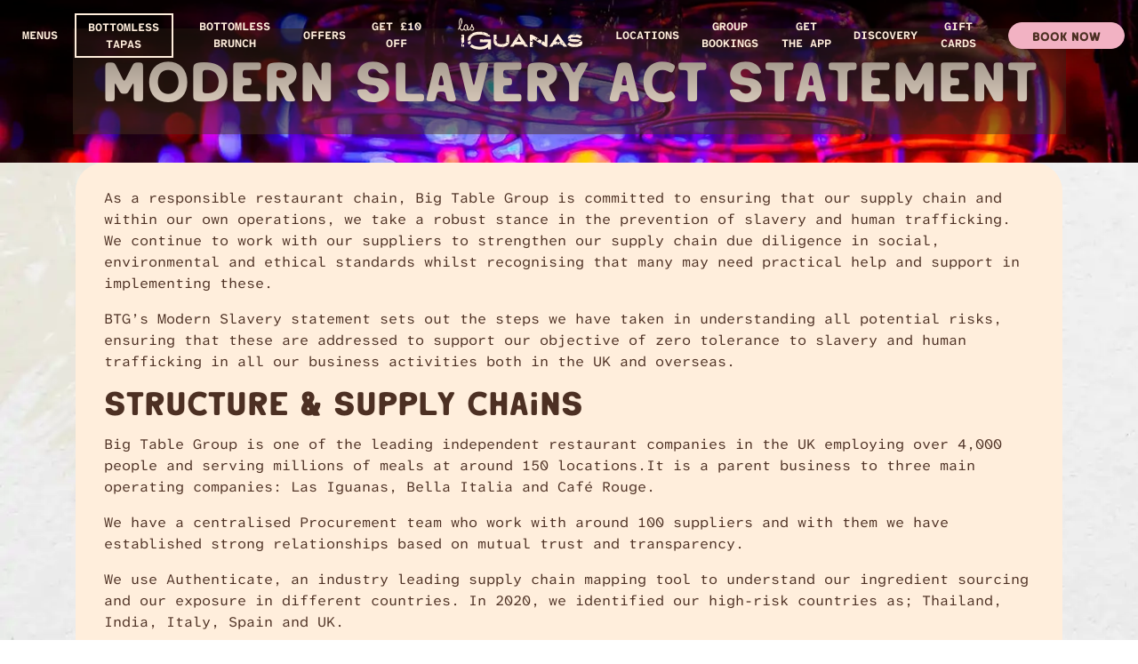

--- FILE ---
content_type: text/html; charset=utf-8
request_url: https://www.iguanas.co.uk/modernslavery/
body_size: 82176
content:
<!doctype html>
<html data-n-head-ssr lang="en" data-n-head="%7B%22lang%22:%7B%22ssr%22:%22en%22%7D%7D">
  <head >
    <meta data-n-head="ssr" charset="utf-8"><meta data-n-head="ssr" name="viewport" content="width=device-width, initial-scale=1"><meta data-n-head="ssr" data-hid="charset" charset="utf-8"><meta data-n-head="ssr" data-hid="mobile-web-app-capable" name="mobile-web-app-capable" content="yes"><meta data-n-head="ssr" data-hid="apple-mobile-web-app-title" name="apple-mobile-web-app-title" content="Las Iguanas"><meta data-n-head="ssr" data-hid="theme-color" name="theme-color" content="#FFF"><meta data-n-head="ssr" data-hid="og:type" name="og:type" property="og:type" content="website"><meta data-n-head="ssr" data-hid="og:site_name" name="og:site_name" property="og:site_name" content="Las Iguanas"><meta data-n-head="ssr" data-hid="description" name="description" content="Our statement on Modern Slavery, including structure &amp; supply chain, monitoring &amp; reporting, ethical trading and our next steps signed by our CEO Alan Morgan"><meta data-n-head="ssr" data-hid="keywords" name="keywords" content="modern slavery, structure and supply chain, monitoring and reporting, ethical trading "><meta data-n-head="ssr" data-hid="og:title" property="og:title" content="Modern Slavery Act | Las Iguanas"><meta data-n-head="ssr" data-hid="og:description" property="og:description" content="Our statement on Modern Slavery, including structure &amp; supply chain, monitoring &amp; reporting, ethical trading and our next steps signed by our CEO Alan Morgan"><meta data-n-head="ssr" data-hid="og:image" property="og:image" content="undefined"><title>Modern Slavery Act | Las Iguanas</title><link data-n-head="ssr" rel="icon" type="image/x-icon" href="/favicon.ico"><link data-n-head="ssr" rel="preconnect" href="undefined"><link data-n-head="ssr" data-hid="shortcut-icon" rel="shortcut icon" href="/_nuxt/icons/icon_64x64.4e1677.png"><link data-n-head="ssr" data-hid="apple-touch-icon" rel="apple-touch-icon" href="/_nuxt/icons/icon_512x512.4e1677.png" sizes="512x512"><link data-n-head="ssr" rel="manifest" href="/_nuxt/manifest.903df379.json" data-hid="manifest"><link data-n-head="ssr" data-hid="canonical" rel="canonical" href="https://www.iguanas.co.uk/modernslavery"><script data-n-head="ssr" data-hid="gtm-script">if(!window._gtm_init){window._gtm_init=1;(function(w,n,d,m,e,p){w[d]=(w[d]==1||n[d]=='yes'||n[d]==1||n[m]==1||(w[e]&&w[e][p]&&w[e][p]()))?1:0})(window,navigator,'doNotTrack','msDoNotTrack','external','msTrackingProtectionEnabled');(function(w,d,s,l,x,y){w[x]={};w._gtm_inject=function(i){if(w.doNotTrack||w[x][i])return;w[x][i]=1;w[l]=w[l]||[];w[l].push({'gtm.start':new Date().getTime(),event:'gtm.js'});var f=d.getElementsByTagName(s)[0],j=d.createElement(s);j.async=true;j.src='https://www.googletagmanager.com/gtm.js?id='+i;f.parentNode.insertBefore(j,f);};w[y]('GTM-PJHWZN')})(window,document,'script','dataLayer','_gtm_ids','_gtm_inject')}</script><script data-n-head="ssr" data-hid="jquery" src="https://cdnjs.cloudflare.com/ajax/libs/jquery/3.6.0/jquery.min.js" async defer></script><script data-n-head="ssr" type="application/ld+json">{"@context":"http://schema.org","@type":"Organization","name":"Las Iguanas: Modern Slavery Act","description":"Our statement on Modern Slavery, including structure & supply chain, monitoring & reporting, ethical trading and our next steps signed by our CEO Alan Morgan","url":"https://www.iguanas.co.uk/modernslavery//","logo":"https://www.iguanas.co.uk/assets/iguanas/images/logo.png","contactPoint":[{"@type":"ContactPoint","telephone":null,"contactType":null}],"sameAs":["https://www.facebook.com/lasiguanasuk/","https://www.instagram.com/lasiguanas/","https://www.tiktok.com/@las_iguanas","/app/"]}</script><link rel="preload" href="/_nuxt/61402a6.js" as="script"><link rel="preload" href="/_nuxt/9d1bd81.js" as="script"><link rel="preload" href="/_nuxt/5e23653.js" as="script"><link rel="preload" href="/_nuxt/9798339.js" as="script"><link rel="preload" href="/_nuxt/e67ad0b.js" as="script"><link rel="preload" href="/_nuxt/05c32fa.js" as="script"><link rel="preload" href="/_nuxt/7463022.js" as="script"><link rel="preload" href="/_nuxt/61a76e8.js" as="script"><link rel="preload" href="/_nuxt/aab8772.js" as="script"><link rel="preload" href="/_nuxt/318e4ec.js" as="script"><link rel="preload" href="/_nuxt/75deba5.js" as="script"><link rel="preload" href="/_nuxt/6110618.js" as="script"><link rel="preload" href="/_nuxt/9eb4ab0.js" as="script"><link rel="preload" href="/_nuxt/1d965dd.js" as="script"><style data-vue-ssr-id="4a9383dc:0 4a9383dc:1 4a9383dc:2 e8725c9e:0 72ad4182:0">.figure-wrapper{display:flex;height:auto;width:100%;flex-direction:column;position:relative}@media only screen and (min-width: 992px){.figure-wrapper{order:initial !important}}.figure-wrapper.full-height{height:100dvh}.figure-wrapper.half-height{min-height:50vh}.figure-wrapper.auto-height{height:auto}.figure-wrapper.one-third-height{min-height:33.33vh}.figure-wrapper.two-thirds-height{min-height:66.66vh}.figure-wrapper.full-width{width:100%}.figure-wrapper.rounded-corners figure,.figure-wrapper.rounded-corners figure picture img,.figure-wrapper.rounded-corners video,.figure-wrapper.rounded-corners .tile-basic{border-radius:2rem}.figure-wrapper.rounded-corners .tile-basic,.figure-wrapper.rounded-corners figure{height:calc(100% - 1rem)}@media only screen and (min-width: 992px){.figure-wrapper.rounded-corners .tile-basic,.figure-wrapper.rounded-corners figure{height:calc(100% - 2rem)}}.figure-wrapper.headstone figure{flex-grow:0;flex-direction:column !important}@media only screen and (min-width: 992px){.figure-wrapper.headstone figure{flex-grow:1}}.figure-wrapper.headstone figure picture{position:relative;height:auto}.figure-wrapper.headstone figure picture img{aspect-ratio:5/4}@media only screen and (min-width: 992px){.figure-wrapper.headstone figure picture img{aspect-ratio:16/9}}.figure-wrapper.headstone figure figcaption{flex-grow:1}.figure-wrapper.headstone figure figcaption .overlay{display:flex;flex-direction:column;justify-content:space-between}.figure-wrapper.headstone figure figcaption .overlay .content{margin-top:0;margin-bottom:0}.figure-wrapper.headstone figure figcaption .overlay .links{margin-bottom:0}.figure-wrapper.headstone.rounded-corners figure picture img{border-bottom-right-radius:0;border-bottom-left-radius:0}.figure-wrapper.domino-left figure{flex-grow:0;flex-direction:column !important}@media only screen and (min-width: 992px){.figure-wrapper.domino-left figure{flex-direction:row !important}}@media only screen and (min-width: 992px){.figure-wrapper.domino-left figure{flex-grow:1}}.figure-wrapper.domino-left figure picture{position:relative;height:auto}@media only screen and (min-width: 992px){.figure-wrapper.domino-left figure picture{height:100%;width:50%}}.figure-wrapper.domino-left figure picture img{aspect-ratio:5/4}.figure-wrapper.domino-left figure figcaption{flex-grow:1}@media only screen and (min-width: 992px){.figure-wrapper.domino-left figure figcaption{width:50%}}.figure-wrapper.domino-left figure figcaption .overlay{display:flex;flex-direction:column;justify-content:center;flex-grow:1}.figure-wrapper.domino-left figure figcaption .overlay .content{margin-top:0;margin-bottom:0}.figure-wrapper.domino-left figure figcaption .overlay .links{margin-bottom:0}.figure-wrapper.domino-left.rounded-corners figure:not(.transparent-background) picture img{border-bottom-right-radius:0;border-bottom-left-radius:0}@media only screen and (min-width: 992px){.figure-wrapper.domino-left.rounded-corners figure:not(.transparent-background) picture img{border-top-right-radius:0;border-bottom-left-radius:2rem}}@media only screen and (min-width: 992px){.figure-wrapper.half-width{width:50%}.figure-wrapper.third-width{width:33.33%}.figure-wrapper.two-thirds-width{width:66.66%}}.figure-wrapper .tile-basic{display:flex;flex-direction:column;align-items:center;justify-content:center;height:100%;position:relative;flex-grow:1}.figure-wrapper .tile-basic .overlay{width:100%}.figure-wrapper .overlay{padding:1.25rem}.figure-wrapper .overlay:not(.container){max-width:100%}@media only screen and (min-width: 992px){.figure-wrapper .overlay{padding:1.75rem 2rem}}.figure-wrapper .overlay.overlay-margin{margin:1rem}@media only screen and (min-width: 992px){.figure-wrapper .overlay.overlay-margin{margin:2rem}}.figure-wrapper .overlay.cover{margin:0;flex-grow:1;height:100%;border-radius:0;display:flex;flex-direction:column;justify-content:center}.figure-wrapper .overlay .content,.figure-wrapper .overlay .footer{width:100%;overflow:hidden;word-wrap:break-word}.figure-wrapper .overlay .content a:not(.btn),.figure-wrapper .overlay .footer a:not(.btn){color:inherit;text-decoration:underline}.figure-wrapper .overlay .content+.links{margin-top:1rem}.figure-wrapper .overlay .links{display:flex;flex-wrap:wrap;justify-content:center}.figure-wrapper .overlay .links .btn.btn-sm{margin:.25rem}.figure-wrapper .overlay .links .btn:not(.btn-sm){margin:.5rem}.figure-wrapper .overlay .links+.footer,.figure-wrapper .overlay .content+.footer{margin-top:1rem}.figure-wrapper .overlay img{max-width:100%}.figure-wrapper figure{display:flex;flex-direction:column;align-items:center;justify-content:center;position:relative;flex-grow:1;margin:0;z-index:0}.figure-wrapper figure video{object-fit:cover;object-position:center;position:absolute;top:0;left:0;right:0;bottom:0;width:100%;height:100%;display:flex;align-items:center;justify-content:center}.figure-wrapper figure picture{position:absolute;top:0;left:0;right:0;bottom:0;width:100%;height:100%;display:flex;align-items:center;justify-content:center}.figure-wrapper figure picture img.object-fit-cover{object-fit:cover}.figure-wrapper figure picture img.object-fit-contain{object-fit:contain}.figure-wrapper figure picture img{object-position:center;width:100%;height:100%}.figure-wrapper figure figcaption{display:flex;z-index:1}@media only screen and (min-width: 992px){.figure-wrapper figure figcaption .w-lg-50{width:50% !important}}.figure-wrapper figure figcaption:has(.overlay.cover){width:100%;height:100%}.figure-wrapper .image-details{position:absolute;bottom:0;right:0;text-align:right;font-size:.75rem}.figure-wrapper .image-details .desktop,.figure-wrapper .image-details .desktop-error{display:none}@media only screen and (min-width: 992px){.figure-wrapper .image-details .desktop,.figure-wrapper .image-details .desktop-error{display:block}}.figure-wrapper .image-details .desktop{background-color:gold;color:#000;padding:.25rem .5rem}@media only screen and (min-width: 992px){.figure-wrapper .image-details .mobile,.figure-wrapper .image-details .mobile-error{display:none}}.figure-wrapper .image-details .mobile,.figure-wrapper .image-details .shared{background-color:gold;color:#000;padding:.25rem .5rem}.figure-wrapper .image-details .desktop-error,.figure-wrapper .image-details .mobile-error,.figure-wrapper .image-details .shared-error{background-color:#800;color:#fff;padding:.25rem .5rem}.figure-wrapper.clickable a:first-of-type:is(:last-of-type):before{content:"";position:absolute;top:0;right:0;bottom:0;left:0}.figure-wrapper .cms-edit{display:none}.figure-wrapper:hover:has(.cms-edit:hover):after{content:"";position:absolute;top:0;right:0;bottom:0;left:0;box-shadow:0 0 0 4px rgba(255,0,0,.5333333333) inset}.figure-wrapper:hover .cms-edit{background-color:#fff;border-radius:5px;display:flex;position:absolute;top:5px;left:5px;z-index:1}.figure-wrapper figure:has(.skeleton-image) figcaption,.figure-wrapper figure:has(.skeleton-image) picture{opacity:0}.figure-wrapper figure:has(.skeleton-image):after{display:flex;justify-content:center;align-items:center;position:absolute;top:0;left:0;right:0;bottom:0;width:100%;height:100%;background-color:#e0e0e0;content:"";z-index:1;animation:pulse 1.5s infinite;background-image:url([data-uri]);background-position:center center;background-repeat:no-repeat;background-size:48px}.figure-wrapper figure:has(.skeleton-video) figcaption,.figure-wrapper figure:has(.skeleton-video) video{opacity:0}.figure-wrapper figure:has(video) video:not(.skeleton-video)+picture{display:none}.figure-wrapper figure:has(video) picture:has(img:not(.skeleton-image))+figcaption{opacity:100}@keyframes appear{0%{opacity:0;scale:.5}to{opacity:1;scale:1}}.animate{animation:appear linear;animation-timeline:view();animation-range:entry 0 cover 40%}.static-tiles .figure-wrapper{position:absolute;top:0;right:0;bottom:0;left:0}figure:has(.skeleton-image) figcaption,figure:has(.skeleton-image) picture{opacity:0}figure:has(.skeleton-image):after{display:flex;justify-content:center;align-items:center;position:absolute;top:0;left:0;right:0;bottom:0;width:100%;height:100%;background-color:#e0e0e0;content:"";z-index:1;animation:pulse 1.5s infinite;background-image:url([data-uri]);background-position:center center;background-repeat:no-repeat;background-size:48px}.figure-wrapper.rounded-corners figure:has(.skeleton-image):after{border-radius:2rem}@keyframes pulse{0%{opacity:1}50%{opacity:.5}to{opacity:1}}
.slick-track[data-v-e4caeaf8]{position:relative;top:0;left:0;display:block;-webkit-transform:translateZ(0);transform:translateZ(0)}.slick-track.slick-center[data-v-e4caeaf8]{margin-left:auto;margin-right:auto}.slick-track[data-v-e4caeaf8]:after,.slick-track[data-v-e4caeaf8]:before{display:table;content:""}.slick-track[data-v-e4caeaf8]:after{clear:both}.slick-loading .slick-track[data-v-e4caeaf8]{visibility:hidden}.slick-slide[data-v-e4caeaf8]{display:none;float:left;height:100%;min-height:1px}[dir=rtl] .slick-slide[data-v-e4caeaf8]{float:right}.slick-slide img[data-v-e4caeaf8]{display:block}.slick-slide.slick-loading img[data-v-e4caeaf8]{display:none}.slick-slide.dragging img[data-v-e4caeaf8]{pointer-events:none}.slick-initialized .slick-slide[data-v-e4caeaf8]{display:block}.slick-loading .slick-slide[data-v-e4caeaf8]{visibility:hidden}.slick-vertical .slick-slide[data-v-e4caeaf8]{display:block;height:auto;border:1px solid rgba(0,0,0,0)}.slick-arrow.slick-hidden[data-v-21137603]{display:none}.slick-slider[data-v-3d1a4f76]{position:relative;display:block;-webkit-box-sizing:border-box;box-sizing:border-box;-webkit-user-select:none;-moz-user-select:none;-ms-user-select:none;user-select:none;-webkit-touch-callout:none;-khtml-user-select:none;-ms-touch-action:pan-y;touch-action:pan-y;-webkit-tap-highlight-color:rgba(0,0,0,0)}.slick-list[data-v-3d1a4f76]{position:relative;display:block;overflow:hidden;margin:0;padding:0;-webkit-transform:translateZ(0);transform:translateZ(0)}.slick-list[data-v-3d1a4f76]:focus{outline:none}.slick-list.dragging[data-v-3d1a4f76]{cursor:pointer;cursor:hand}
:root{--black: #000000;--red: #880000;--white: #FFFFFF;--add-to-calendar-background-color: #000000;--add-to-calendar-color: #ffffff;--add-to-calendar-option-color: #ffffff;--add-to-calendar-bullet-color: #ffffff;--add-to-calendar-title-font-size: 1rem}:root{--iguanas-background-step-1: #e6d8ca;--iguanas-black: #05393e;--iguanas-step-1: #007484;--iguanas-step-2: #a2e1db;--iguanas-step-3: #77d4cb;--iguanas-white: #ffffff;--iguanas-error: #880000;--iguanas-walnut: #4d3023;--iguanas-ginger: #eda153;--iguanas-mint: #bcceac;--iguanas-cherry-blossom: #f2b2c3;--iguanas-antique-white: #ffeedc;--iguanas-olive: #98822f;--iguanas-cinnabar: #d95d38;--iguanas-periwinkle: #b9b2d9;--iguanas-moss: #4e4523;--iguanas-tuscan-sun: #eabc53;--iguanas-steel-blue: #4f7dad;--iguanas-bg-active-text: #f4f2f1;--iguanas-border: #a0a0a0;--add-to-calendar-background-color: #eabc53;--add-to-calendar-color: #4d3023;--add-to-calendar-option-color: #4d3023;--add-to-calendar-bullet-color: #4d3023;--add-to-calendar-title-font-size: 1.5rem}/*!
 * Bootstrap v4.6.2 (https://getbootstrap.com/)
 * Copyright 2011-2022 The Bootstrap Authors
 * Copyright 2011-2022 Twitter, Inc.
 * Licensed under MIT (https://github.com/twbs/bootstrap/blob/main/LICENSE)
 */:root{--blue: #007bff;--indigo: #6610f2;--purple: #6f42c1;--pink: #e83e8c;--red: #880000;--orange: #fd7e14;--yellow: #ffc107;--green: #28a745;--teal: #20c997;--cyan: #17a2b8;--white: #FFFFFF;--gray: #6c757d;--gray-dark: #343a40;--primary: #d95d38;--secondary: #4f7dad;--success: #f2b2c3;--info: #bcceac;--warning: #4d3023;--danger: #eda153;--light: #ffeedc;--dark: #4e4523;--breakpoint-xs: 0;--breakpoint-sm: 576px;--breakpoint-md: 768px;--breakpoint-lg: 992px;--breakpoint-xl: 1200px;--font-family-sans-serif: -apple-system, BlinkMacSystemFont, "Segoe UI", Roboto, "Helvetica Neue", Arial, "Noto Sans", "Liberation Sans", sans-serif, "Apple Color Emoji", "Segoe UI Emoji", "Segoe UI Symbol", "Noto Color Emoji";--font-family-monospace: SFMono-Regular, Menlo, Monaco, Consolas, "Liberation Mono", "Courier New", monospace}*,*::before,*::after{box-sizing:border-box}html{font-family:sans-serif;line-height:1.15;-webkit-text-size-adjust:100%;-webkit-tap-highlight-color:rgba(0,0,0,0)}article,aside,figcaption,figure,footer,header,hgroup,main,nav,section{display:block}body{margin:0;font-family:-apple-system,BlinkMacSystemFont,"Segoe UI",Roboto,"Helvetica Neue",Arial,"Noto Sans","Liberation Sans",sans-serif,"Apple Color Emoji","Segoe UI Emoji","Segoe UI Symbol","Noto Color Emoji";font-size:1rem;font-weight:400;line-height:1.5;color:#4d3023;text-align:left;background-color:#fff}[tabindex="-1"]:focus:not(:focus-visible){outline:0 !important}hr{box-sizing:content-box;height:0;overflow:visible}h1,h2,h3,h4,h5,h6{margin-top:0;margin-bottom:.5rem}p{margin-top:0;margin-bottom:1rem}abbr[title],abbr[data-original-title]{text-decoration:underline;text-decoration:underline dotted;cursor:help;border-bottom:0;text-decoration-skip-ink:none}address{margin-bottom:1rem;font-style:normal;line-height:inherit}ol,ul,dl{margin-top:0;margin-bottom:1rem}ol ol,ul ul,ol ul,ul ol{margin-bottom:0}dt{font-weight:700}dd{margin-bottom:.5rem;margin-left:0}blockquote{margin:0 0 1rem}b,strong{font-weight:bolder}small{font-size:80%}sub,sup{position:relative;font-size:75%;line-height:0;vertical-align:baseline}sub{bottom:-0.25em}sup{top:-0.5em}a{color:#d95d38;text-decoration:none;background-color:rgba(0,0,0,0)}a:hover{color:rgb(164.9936708861,62.1835443038,31.5063291139);text-decoration:underline}a:not([href]):not([class]){color:inherit;text-decoration:none}a:not([href]):not([class]):hover{color:inherit;text-decoration:none}pre,code,kbd,samp{font-family:SFMono-Regular,Menlo,Monaco,Consolas,"Liberation Mono","Courier New",monospace;font-size:1em}pre{margin-top:0;margin-bottom:1rem;overflow:auto;-ms-overflow-style:scrollbar}figure{margin:0 0 1rem}img{vertical-align:middle;border-style:none}svg{overflow:hidden;vertical-align:middle}table{border-collapse:collapse}caption{padding-top:.75rem;padding-bottom:.75rem;color:#6c757d;text-align:left;caption-side:bottom}th{text-align:inherit;text-align:-webkit-match-parent}label{display:inline-block;margin-bottom:.5rem}button{border-radius:0}button:focus:not(:focus-visible){outline:0}input,button,select,optgroup,textarea{margin:0;font-family:inherit;font-size:inherit;line-height:inherit}button,input{overflow:visible}button,select{text-transform:none}[role=button]{cursor:pointer}select{word-wrap:normal}button,[type=button],[type=reset],[type=submit]{-webkit-appearance:button}button:not(:disabled),[type=button]:not(:disabled),[type=reset]:not(:disabled),[type=submit]:not(:disabled){cursor:pointer}button::-moz-focus-inner,[type=button]::-moz-focus-inner,[type=reset]::-moz-focus-inner,[type=submit]::-moz-focus-inner{padding:0;border-style:none}input[type=radio],input[type=checkbox]{box-sizing:border-box;padding:0}textarea{overflow:auto;resize:vertical}fieldset{min-width:0;padding:0;margin:0;border:0}legend{display:block;width:100%;max-width:100%;padding:0;margin-bottom:.5rem;font-size:1.5rem;line-height:inherit;color:inherit;white-space:normal}progress{vertical-align:baseline}[type=number]::-webkit-inner-spin-button,[type=number]::-webkit-outer-spin-button{height:auto}[type=search]{outline-offset:-2px;-webkit-appearance:none}[type=search]::-webkit-search-decoration{-webkit-appearance:none}::-webkit-file-upload-button{font:inherit;-webkit-appearance:button}output{display:inline-block}summary{display:list-item;cursor:pointer}template{display:none}[hidden]{display:none !important}h1,h2,h3,h4,h5,h6,.h1,.h2,.h3,.h4,.h5,.h6{margin-bottom:.5rem;font-weight:500;line-height:1.2}h1,.h1{font-size:2.5rem}h2,.h2{font-size:2rem}h3,.h3{font-size:1.75rem}h4,.h4{font-size:1.5rem}h5,.h5{font-size:1.25rem}h6,.h6{font-size:1rem}.lead{font-size:1.25rem;font-weight:300}.display-1{font-size:6rem;font-weight:300;line-height:1.2}.display-2{font-size:5.5rem;font-weight:300;line-height:1.2}.display-3{font-size:4.5rem;font-weight:300;line-height:1.2}.display-4{font-size:3.5rem;font-weight:300;line-height:1.2}hr{margin-top:1rem;margin-bottom:1rem;border:0;border-top:1px solid rgba(0,0,0,.1)}small,.small{font-size:0.875em;font-weight:400}mark,.mark{padding:.2em;background-color:#fcf8e3}.list-unstyled{padding-left:0;list-style:none}.list-inline{padding-left:0;list-style:none}.list-inline-item{display:inline-block}.list-inline-item:not(:last-child){margin-right:.5rem}.initialism{font-size:90%;text-transform:uppercase}.blockquote{margin-bottom:1rem;font-size:1.25rem}.blockquote-footer{display:block;font-size:0.875em;color:#6c757d}.blockquote-footer::before{content:"— "}.img-fluid{max-width:100%;height:auto}.img-thumbnail{padding:.25rem;background-color:#fff;border:1px solid #dee2e6;border-radius:.25rem;max-width:100%;height:auto}.figure{display:inline-block}.figure-img{margin-bottom:.5rem;line-height:1}.figure-caption{font-size:90%;color:#6c757d}code{font-size:87.5%;color:#e83e8c;word-wrap:break-word}a>code{color:inherit}kbd{padding:.2rem .4rem;font-size:87.5%;color:#fff;background-color:#212529;border-radius:.2rem}kbd kbd{padding:0;font-size:100%;font-weight:700}pre{display:block;font-size:87.5%;color:#212529}pre code{font-size:inherit;color:inherit;word-break:normal}.pre-scrollable{max-height:340px;overflow-y:scroll}.container,.container-fluid,.container-xl,.container-lg,.container-md,.container-sm{width:100%;padding-right:15px;padding-left:15px;margin-right:auto;margin-left:auto}@media(min-width: 576px){.container-sm,.container{max-width:540px}}@media(min-width: 768px){.container-md,.container-sm,.container{max-width:720px}}@media(min-width: 992px){.container-lg,.container-md,.container-sm,.container{max-width:960px}}@media(min-width: 1200px){.container-xl,.container-lg,.container-md,.container-sm,.container{max-width:1140px}}.row{display:flex;flex-wrap:wrap;margin-right:-15px;margin-left:-15px}.no-gutters{margin-right:0;margin-left:0}.no-gutters>.col,.no-gutters>[class*=col-]{padding-right:0;padding-left:0}.col-xl,.col-xl-auto,.col-xl-12,.col-xl-11,.col-xl-10,.col-xl-9,.col-xl-8,.col-xl-7,.col-xl-6,.col-xl-5,.col-xl-4,.col-xl-3,.col-xl-2,.col-xl-1,.col-lg,.col-lg-auto,.col-lg-12,.col-lg-11,.col-lg-10,.col-lg-9,.col-lg-8,.col-lg-7,.col-lg-6,.col-lg-5,.col-lg-4,.col-lg-3,.col-lg-2,.col-lg-1,.col-md,.col-md-auto,.col-md-12,.col-md-11,.col-md-10,.col-md-9,.col-md-8,.col-md-7,.col-md-6,.col-md-5,.col-md-4,.col-md-3,.col-md-2,.col-md-1,.col-sm,.col-sm-auto,.col-sm-12,.col-sm-11,.col-sm-10,.col-sm-9,.col-sm-8,.col-sm-7,.col-sm-6,.col-sm-5,.col-sm-4,.col-sm-3,.col-sm-2,.col-sm-1,.col,.col-auto,.col-12,.col-11,.col-10,.col-9,.col-8,.col-7,.col-6,.col-5,.col-4,.col-3,.col-2,.col-1{position:relative;width:100%;padding-right:15px;padding-left:15px}.col{flex-basis:0;flex-grow:1;max-width:100%}.row-cols-1>*{flex:0 0 100%;max-width:100%}.row-cols-2>*{flex:0 0 50%;max-width:50%}.row-cols-3>*{flex:0 0 33.3333333333%;max-width:33.3333333333%}.row-cols-4>*{flex:0 0 25%;max-width:25%}.row-cols-5>*{flex:0 0 20%;max-width:20%}.row-cols-6>*{flex:0 0 16.6666666667%;max-width:16.6666666667%}.col-auto{flex:0 0 auto;width:auto;max-width:100%}.col-1{flex:0 0 8.33333333%;max-width:8.33333333%}.col-2{flex:0 0 16.66666667%;max-width:16.66666667%}.col-3{flex:0 0 25%;max-width:25%}.col-4{flex:0 0 33.33333333%;max-width:33.33333333%}.col-5{flex:0 0 41.66666667%;max-width:41.66666667%}.col-6{flex:0 0 50%;max-width:50%}.col-7{flex:0 0 58.33333333%;max-width:58.33333333%}.col-8{flex:0 0 66.66666667%;max-width:66.66666667%}.col-9{flex:0 0 75%;max-width:75%}.col-10{flex:0 0 83.33333333%;max-width:83.33333333%}.col-11{flex:0 0 91.66666667%;max-width:91.66666667%}.col-12{flex:0 0 100%;max-width:100%}.order-first{order:-1}.order-last{order:13}.order-0{order:0}.order-1{order:1}.order-2{order:2}.order-3{order:3}.order-4{order:4}.order-5{order:5}.order-6{order:6}.order-7{order:7}.order-8{order:8}.order-9{order:9}.order-10{order:10}.order-11{order:11}.order-12{order:12}.offset-1{margin-left:8.33333333%}.offset-2{margin-left:16.66666667%}.offset-3{margin-left:25%}.offset-4{margin-left:33.33333333%}.offset-5{margin-left:41.66666667%}.offset-6{margin-left:50%}.offset-7{margin-left:58.33333333%}.offset-8{margin-left:66.66666667%}.offset-9{margin-left:75%}.offset-10{margin-left:83.33333333%}.offset-11{margin-left:91.66666667%}@media(min-width: 576px){.col-sm{flex-basis:0;flex-grow:1;max-width:100%}.row-cols-sm-1>*{flex:0 0 100%;max-width:100%}.row-cols-sm-2>*{flex:0 0 50%;max-width:50%}.row-cols-sm-3>*{flex:0 0 33.3333333333%;max-width:33.3333333333%}.row-cols-sm-4>*{flex:0 0 25%;max-width:25%}.row-cols-sm-5>*{flex:0 0 20%;max-width:20%}.row-cols-sm-6>*{flex:0 0 16.6666666667%;max-width:16.6666666667%}.col-sm-auto{flex:0 0 auto;width:auto;max-width:100%}.col-sm-1{flex:0 0 8.33333333%;max-width:8.33333333%}.col-sm-2{flex:0 0 16.66666667%;max-width:16.66666667%}.col-sm-3{flex:0 0 25%;max-width:25%}.col-sm-4{flex:0 0 33.33333333%;max-width:33.33333333%}.col-sm-5{flex:0 0 41.66666667%;max-width:41.66666667%}.col-sm-6{flex:0 0 50%;max-width:50%}.col-sm-7{flex:0 0 58.33333333%;max-width:58.33333333%}.col-sm-8{flex:0 0 66.66666667%;max-width:66.66666667%}.col-sm-9{flex:0 0 75%;max-width:75%}.col-sm-10{flex:0 0 83.33333333%;max-width:83.33333333%}.col-sm-11{flex:0 0 91.66666667%;max-width:91.66666667%}.col-sm-12{flex:0 0 100%;max-width:100%}.order-sm-first{order:-1}.order-sm-last{order:13}.order-sm-0{order:0}.order-sm-1{order:1}.order-sm-2{order:2}.order-sm-3{order:3}.order-sm-4{order:4}.order-sm-5{order:5}.order-sm-6{order:6}.order-sm-7{order:7}.order-sm-8{order:8}.order-sm-9{order:9}.order-sm-10{order:10}.order-sm-11{order:11}.order-sm-12{order:12}.offset-sm-0{margin-left:0}.offset-sm-1{margin-left:8.33333333%}.offset-sm-2{margin-left:16.66666667%}.offset-sm-3{margin-left:25%}.offset-sm-4{margin-left:33.33333333%}.offset-sm-5{margin-left:41.66666667%}.offset-sm-6{margin-left:50%}.offset-sm-7{margin-left:58.33333333%}.offset-sm-8{margin-left:66.66666667%}.offset-sm-9{margin-left:75%}.offset-sm-10{margin-left:83.33333333%}.offset-sm-11{margin-left:91.66666667%}}@media(min-width: 768px){.col-md{flex-basis:0;flex-grow:1;max-width:100%}.row-cols-md-1>*{flex:0 0 100%;max-width:100%}.row-cols-md-2>*{flex:0 0 50%;max-width:50%}.row-cols-md-3>*{flex:0 0 33.3333333333%;max-width:33.3333333333%}.row-cols-md-4>*{flex:0 0 25%;max-width:25%}.row-cols-md-5>*{flex:0 0 20%;max-width:20%}.row-cols-md-6>*{flex:0 0 16.6666666667%;max-width:16.6666666667%}.col-md-auto{flex:0 0 auto;width:auto;max-width:100%}.col-md-1{flex:0 0 8.33333333%;max-width:8.33333333%}.col-md-2{flex:0 0 16.66666667%;max-width:16.66666667%}.col-md-3{flex:0 0 25%;max-width:25%}.col-md-4{flex:0 0 33.33333333%;max-width:33.33333333%}.col-md-5{flex:0 0 41.66666667%;max-width:41.66666667%}.col-md-6{flex:0 0 50%;max-width:50%}.col-md-7{flex:0 0 58.33333333%;max-width:58.33333333%}.col-md-8{flex:0 0 66.66666667%;max-width:66.66666667%}.col-md-9{flex:0 0 75%;max-width:75%}.col-md-10{flex:0 0 83.33333333%;max-width:83.33333333%}.col-md-11{flex:0 0 91.66666667%;max-width:91.66666667%}.col-md-12{flex:0 0 100%;max-width:100%}.order-md-first{order:-1}.order-md-last{order:13}.order-md-0{order:0}.order-md-1{order:1}.order-md-2{order:2}.order-md-3{order:3}.order-md-4{order:4}.order-md-5{order:5}.order-md-6{order:6}.order-md-7{order:7}.order-md-8{order:8}.order-md-9{order:9}.order-md-10{order:10}.order-md-11{order:11}.order-md-12{order:12}.offset-md-0{margin-left:0}.offset-md-1{margin-left:8.33333333%}.offset-md-2{margin-left:16.66666667%}.offset-md-3{margin-left:25%}.offset-md-4{margin-left:33.33333333%}.offset-md-5{margin-left:41.66666667%}.offset-md-6{margin-left:50%}.offset-md-7{margin-left:58.33333333%}.offset-md-8{margin-left:66.66666667%}.offset-md-9{margin-left:75%}.offset-md-10{margin-left:83.33333333%}.offset-md-11{margin-left:91.66666667%}}@media(min-width: 992px){.col-lg{flex-basis:0;flex-grow:1;max-width:100%}.row-cols-lg-1>*{flex:0 0 100%;max-width:100%}.row-cols-lg-2>*{flex:0 0 50%;max-width:50%}.row-cols-lg-3>*{flex:0 0 33.3333333333%;max-width:33.3333333333%}.row-cols-lg-4>*{flex:0 0 25%;max-width:25%}.row-cols-lg-5>*{flex:0 0 20%;max-width:20%}.row-cols-lg-6>*{flex:0 0 16.6666666667%;max-width:16.6666666667%}.col-lg-auto{flex:0 0 auto;width:auto;max-width:100%}.col-lg-1{flex:0 0 8.33333333%;max-width:8.33333333%}.col-lg-2{flex:0 0 16.66666667%;max-width:16.66666667%}.col-lg-3{flex:0 0 25%;max-width:25%}.col-lg-4{flex:0 0 33.33333333%;max-width:33.33333333%}.col-lg-5{flex:0 0 41.66666667%;max-width:41.66666667%}.col-lg-6{flex:0 0 50%;max-width:50%}.col-lg-7{flex:0 0 58.33333333%;max-width:58.33333333%}.col-lg-8{flex:0 0 66.66666667%;max-width:66.66666667%}.col-lg-9{flex:0 0 75%;max-width:75%}.col-lg-10{flex:0 0 83.33333333%;max-width:83.33333333%}.col-lg-11{flex:0 0 91.66666667%;max-width:91.66666667%}.col-lg-12{flex:0 0 100%;max-width:100%}.order-lg-first{order:-1}.order-lg-last{order:13}.order-lg-0{order:0}.order-lg-1{order:1}.order-lg-2{order:2}.order-lg-3{order:3}.order-lg-4{order:4}.order-lg-5{order:5}.order-lg-6{order:6}.order-lg-7{order:7}.order-lg-8{order:8}.order-lg-9{order:9}.order-lg-10{order:10}.order-lg-11{order:11}.order-lg-12{order:12}.offset-lg-0{margin-left:0}.offset-lg-1{margin-left:8.33333333%}.offset-lg-2{margin-left:16.66666667%}.offset-lg-3{margin-left:25%}.offset-lg-4{margin-left:33.33333333%}.offset-lg-5{margin-left:41.66666667%}.offset-lg-6{margin-left:50%}.offset-lg-7{margin-left:58.33333333%}.offset-lg-8{margin-left:66.66666667%}.offset-lg-9{margin-left:75%}.offset-lg-10{margin-left:83.33333333%}.offset-lg-11{margin-left:91.66666667%}}@media(min-width: 1200px){.col-xl{flex-basis:0;flex-grow:1;max-width:100%}.row-cols-xl-1>*{flex:0 0 100%;max-width:100%}.row-cols-xl-2>*{flex:0 0 50%;max-width:50%}.row-cols-xl-3>*{flex:0 0 33.3333333333%;max-width:33.3333333333%}.row-cols-xl-4>*{flex:0 0 25%;max-width:25%}.row-cols-xl-5>*{flex:0 0 20%;max-width:20%}.row-cols-xl-6>*{flex:0 0 16.6666666667%;max-width:16.6666666667%}.col-xl-auto{flex:0 0 auto;width:auto;max-width:100%}.col-xl-1{flex:0 0 8.33333333%;max-width:8.33333333%}.col-xl-2{flex:0 0 16.66666667%;max-width:16.66666667%}.col-xl-3{flex:0 0 25%;max-width:25%}.col-xl-4{flex:0 0 33.33333333%;max-width:33.33333333%}.col-xl-5{flex:0 0 41.66666667%;max-width:41.66666667%}.col-xl-6{flex:0 0 50%;max-width:50%}.col-xl-7{flex:0 0 58.33333333%;max-width:58.33333333%}.col-xl-8{flex:0 0 66.66666667%;max-width:66.66666667%}.col-xl-9{flex:0 0 75%;max-width:75%}.col-xl-10{flex:0 0 83.33333333%;max-width:83.33333333%}.col-xl-11{flex:0 0 91.66666667%;max-width:91.66666667%}.col-xl-12{flex:0 0 100%;max-width:100%}.order-xl-first{order:-1}.order-xl-last{order:13}.order-xl-0{order:0}.order-xl-1{order:1}.order-xl-2{order:2}.order-xl-3{order:3}.order-xl-4{order:4}.order-xl-5{order:5}.order-xl-6{order:6}.order-xl-7{order:7}.order-xl-8{order:8}.order-xl-9{order:9}.order-xl-10{order:10}.order-xl-11{order:11}.order-xl-12{order:12}.offset-xl-0{margin-left:0}.offset-xl-1{margin-left:8.33333333%}.offset-xl-2{margin-left:16.66666667%}.offset-xl-3{margin-left:25%}.offset-xl-4{margin-left:33.33333333%}.offset-xl-5{margin-left:41.66666667%}.offset-xl-6{margin-left:50%}.offset-xl-7{margin-left:58.33333333%}.offset-xl-8{margin-left:66.66666667%}.offset-xl-9{margin-left:75%}.offset-xl-10{margin-left:83.33333333%}.offset-xl-11{margin-left:91.66666667%}}.table{width:100%;margin-bottom:1rem;color:#4d3023}.table th,.table td{padding:.75rem;vertical-align:top;border-top:1px solid #dee2e6}.table thead th{vertical-align:bottom;border-bottom:2px solid #dee2e6}.table tbody+tbody{border-top:2px solid #dee2e6}.table-sm th,.table-sm td{padding:.3rem}.table-bordered{border:1px solid #dee2e6}.table-bordered th,.table-bordered td{border:1px solid #dee2e6}.table-bordered thead th,.table-bordered thead td{border-bottom-width:2px}.table-borderless th,.table-borderless td,.table-borderless thead th,.table-borderless tbody+tbody{border:0}.table-striped tbody tr:nth-of-type(odd){background-color:rgba(0,0,0,.05)}.table-hover tbody tr:hover{color:#4d3023;background-color:rgba(0,0,0,.075)}.table-primary,.table-primary>th,.table-primary>td{background-color:rgb(244.36,209.64,199.28)}.table-primary th,.table-primary td,.table-primary thead th,.table-primary tbody+tbody{border-color:rgb(235.24,170.76,151.52)}.table-hover .table-primary:hover{background-color:hsl(13.7888198758,67.9324894515%,81.9882352941%)}.table-hover .table-primary:hover>td,.table-hover .table-primary:hover>th{background-color:hsl(13.7888198758,67.9324894515%,81.9882352941%)}.table-secondary,.table-secondary>th,.table-secondary>td{background-color:rgb(205.72,218.6,232.04)}.table-secondary th,.table-secondary td,.table-secondary thead th,.table-secondary tbody+tbody{border-color:rgb(163.48,187.4,212.36)}.table-hover .table-secondary:hover{background-color:rgb(188.3246511628,205.7511627907,223.9353488372)}.table-hover .table-secondary:hover>td,.table-hover .table-secondary:hover>th{background-color:rgb(188.3246511628,205.7511627907,223.9353488372)}.table-success,.table-success>th,.table-success>td{background-color:rgb(251.36,233.44,238.2)}.table-success th,.table-success td,.table-success thead th,.table-success tbody+tbody{border-color:rgb(248.24,214.96,223.8)}.table-hover .table-success:hover{background-color:rgb(247.6766666667,211.6233333333,221.2)}.table-hover .table-success:hover>td,.table-hover .table-success:hover>th{background-color:rgb(247.6766666667,211.6233333333,221.2)}.table-info,.table-info>th,.table-info>td{background-color:rgb(236.24,241.28,231.76)}.table-info th,.table-info td,.table-info thead th,.table-info tbody+tbody{border-color:rgb(220.16,229.52,211.84)}.table-hover .table-info:hover{background-color:hsl(91.7647058824,25.7575757576%,87.7529411765%)}.table-hover .table-info:hover>td,.table-hover .table-info:hover>th{background-color:hsl(91.7647058824,25.7575757576%,87.7529411765%)}.table-warning,.table-warning>th,.table-warning>td{background-color:rgb(205.16,197.04,193.4)}.table-warning th,.table-warning td,.table-warning thead th,.table-warning tbody+tbody{border-color:rgb(162.44,147.36,140.6)}.table-hover .table-warning:hover{background-color:hsl(18.5714285714,10.5527638191%,73.1490196078%)}.table-hover .table-warning:hover>td,.table-hover .table-warning:hover>th{background-color:hsl(18.5714285714,10.5527638191%,73.1490196078%)}.table-danger,.table-danger>th,.table-danger>td{background-color:rgb(249.96,228.68,206.84)}.table-danger th,.table-danger td,.table-danger thead th,.table-danger tbody+tbody{border-color:rgb(245.64,206.12,165.56)}.table-hover .table-danger:hover{background-color:hsl(30.3896103896,81.0526315789%,84.568627451%)}.table-hover .table-danger:hover>td,.table-hover .table-danger:hover>th{background-color:hsl(30.3896103896,81.0526315789%,84.568627451%)}.table-light,.table-light>th,.table-light>td{background-color:rgb(255,250.24,245.2)}.table-light th,.table-light td,.table-light thead th,.table-light tbody+tbody{border-color:rgb(255,246.16,236.8)}.table-hover .table-light:hover{background-color:rgb(255,237.8542857143,219.7)}.table-hover .table-light:hover>td,.table-hover .table-light:hover>th{background-color:rgb(255,237.8542857143,219.7)}.table-dark,.table-dark>th,.table-dark>td{background-color:rgb(205.44,202.92,193.4)}.table-dark th,.table-dark td,.table-dark thead th,.table-dark tbody+tbody{border-color:rgb(162.96,158.28,140.6)}.table-hover .table-dark:hover{background-color:hsl(47.4418604651,10.8312342569%,73.2039215686%)}.table-hover .table-dark:hover>td,.table-hover .table-dark:hover>th{background-color:hsl(47.4418604651,10.8312342569%,73.2039215686%)}.table-active,.table-active>th,.table-active>td{background-color:rgba(0,0,0,.075)}.table-hover .table-active:hover{background-color:rgba(0,0,0,.075)}.table-hover .table-active:hover>td,.table-hover .table-active:hover>th{background-color:rgba(0,0,0,.075)}.table .thead-dark th{color:#fff;background-color:#343a40;border-color:hsl(210,10.3448275862%,30.2450980392%)}.table .thead-light th{color:#495057;background-color:#e9ecef;border-color:#dee2e6}.table-dark{color:#fff;background-color:#343a40}.table-dark th,.table-dark td,.table-dark thead th{border-color:hsl(210,10.3448275862%,30.2450980392%)}.table-dark.table-bordered{border:0}.table-dark.table-striped tbody tr:nth-of-type(odd){background-color:hsla(0,0%,100%,.05)}.table-dark.table-hover tbody tr:hover{color:#fff;background-color:hsla(0,0%,100%,.075)}@media(max-width: 575.98px){.table-responsive-sm{display:block;width:100%;overflow-x:auto;-webkit-overflow-scrolling:touch}.table-responsive-sm>.table-bordered{border:0}}@media(max-width: 767.98px){.table-responsive-md{display:block;width:100%;overflow-x:auto;-webkit-overflow-scrolling:touch}.table-responsive-md>.table-bordered{border:0}}@media(max-width: 991.98px){.table-responsive-lg{display:block;width:100%;overflow-x:auto;-webkit-overflow-scrolling:touch}.table-responsive-lg>.table-bordered{border:0}}@media(max-width: 1199.98px){.table-responsive-xl{display:block;width:100%;overflow-x:auto;-webkit-overflow-scrolling:touch}.table-responsive-xl>.table-bordered{border:0}}.table-responsive{display:block;width:100%;overflow-x:auto;-webkit-overflow-scrolling:touch}.table-responsive>.table-bordered{border:0}.form-control{display:block;width:100%;height:calc(1.5em + 0.75rem + 2px);padding:.375rem .75rem;font-size:1rem;font-weight:400;line-height:1.5;color:#495057;background-color:#fff;background-clip:padding-box;border:1px solid #ced4da;border-radius:.25rem;transition:border-color .15s ease-in-out,box-shadow .15s ease-in-out}@media(prefers-reduced-motion: reduce){.form-control{transition:none}}.form-control::-ms-expand{background-color:rgba(0,0,0,0);border:0}.form-control:focus{color:#495057;background-color:#fff;border-color:hsl(13.7888198758,67.9324894515%,78.5294117647%);outline:0;box-shadow:0 0 0 .2rem rgba(217,93,56,.25)}.form-control::placeholder{color:#6c757d;opacity:1}.form-control:disabled,.form-control[readonly]{background-color:#e9ecef;opacity:1}input[type=date].form-control,input[type=time].form-control,input[type=datetime-local].form-control,input[type=month].form-control{appearance:none}select.form-control:-moz-focusring{color:rgba(0,0,0,0);text-shadow:0 0 0 #495057}select.form-control:focus::-ms-value{color:#495057;background-color:#fff}.form-control-file,.form-control-range{display:block;width:100%}.col-form-label{padding-top:calc(0.375rem + 1px);padding-bottom:calc(0.375rem + 1px);margin-bottom:0;font-size:inherit;line-height:1.5}.col-form-label-lg{padding-top:calc(0.5rem + 1px);padding-bottom:calc(0.5rem + 1px);font-size:1.25rem;line-height:1.5}.col-form-label-sm{padding-top:calc(0.25rem + 1px);padding-bottom:calc(0.25rem + 1px);font-size:0.875rem;line-height:1.5}.form-control-plaintext{display:block;width:100%;padding:.375rem 0;margin-bottom:0;font-size:1rem;line-height:1.5;color:#4d3023;background-color:rgba(0,0,0,0);border:solid rgba(0,0,0,0);border-width:1px 0}.form-control-plaintext.form-control-sm,.form-control-plaintext.form-control-lg{padding-right:0;padding-left:0}.form-control-sm{height:calc(1.5em + 0.5rem + 2px);padding:.25rem .5rem;font-size:0.875rem;line-height:1.5;border-radius:.2rem}.form-control-lg{height:calc(1.5em + 1rem + 2px);padding:.5rem 1rem;font-size:1.25rem;line-height:1.5;border-radius:.3rem}select.form-control[size],select.form-control[multiple]{height:auto}textarea.form-control{height:auto}.form-group{margin-bottom:1rem}.form-text{display:block;margin-top:.25rem}.form-row{display:flex;flex-wrap:wrap;margin-right:-5px;margin-left:-5px}.form-row>.col,.form-row>[class*=col-]{padding-right:5px;padding-left:5px}.form-check{position:relative;display:block;padding-left:1.25rem}.form-check-input{position:absolute;margin-top:.3rem;margin-left:-1.25rem}.form-check-input[disabled]~.form-check-label,.form-check-input:disabled~.form-check-label{color:#6c757d}.form-check-label{margin-bottom:0}.form-check-inline{display:inline-flex;align-items:center;padding-left:0;margin-right:.75rem}.form-check-inline .form-check-input{position:static;margin-top:0;margin-right:.3125rem;margin-left:0}.valid-feedback{display:none;width:100%;margin-top:.25rem;font-size:0.875em;color:#f2b2c3}.valid-tooltip{position:absolute;top:100%;left:0;z-index:5;display:none;max-width:100%;padding:.25rem .5rem;margin-top:.1rem;font-size:0.875rem;line-height:1.5;color:#212529;background-color:rgba(242,178,195,.9);border-radius:.25rem}.form-row>.col>.valid-tooltip,.form-row>[class*=col-]>.valid-tooltip{left:5px}.was-validated :valid~.valid-feedback,.was-validated :valid~.valid-tooltip,.is-valid~.valid-feedback,.is-valid~.valid-tooltip{display:block}.was-validated .form-control:valid,.form-control.is-valid{border-color:#f2b2c3;padding-right:calc(1.5em + 0.75rem) !important;background-image:url("data:image/svg+xml,%3csvg xmlns='http://www.w3.org/2000/svg' width='8' height='8' viewBox='0 0 8 8'%3e%3cpath fill='%23f2b2c3' d='M2.3 6.73L.6 4.53c-.4-1.04.46-1.4 1.1-.8l1.1 1.4 3.4-3.8c.6-.63 1.6-.27 1.2.7l-4 4.6c-.43.5-.8.4-1.1.1z'/%3e%3c/svg%3e");background-repeat:no-repeat;background-position:right calc(0.375em + 0.1875rem) center;background-size:calc(0.75em + 0.375rem) calc(0.75em + 0.375rem)}.was-validated .form-control:valid:focus,.form-control.is-valid:focus{border-color:#f2b2c3;box-shadow:0 0 0 .2rem rgba(242,178,195,.25)}.was-validated select.form-control:valid,select.form-control.is-valid{padding-right:3rem !important;background-position:right 1.5rem center}.was-validated textarea.form-control:valid,textarea.form-control.is-valid{padding-right:calc(1.5em + 0.75rem);background-position:top calc(0.375em + 0.1875rem) right calc(0.375em + 0.1875rem)}.was-validated .custom-select:valid,.custom-select.is-valid{border-color:#f2b2c3;padding-right:calc(0.75em + 2.3125rem) !important;background:url("data:image/svg+xml,%3csvg xmlns='http://www.w3.org/2000/svg' width='4' height='5' viewBox='0 0 4 5'%3e%3cpath fill='%23343a40' d='M2 0L0 2h4zm0 5L0 3h4z'/%3e%3c/svg%3e") right .75rem center/8px 10px no-repeat,#fff url("data:image/svg+xml,%3csvg xmlns='http://www.w3.org/2000/svg' width='8' height='8' viewBox='0 0 8 8'%3e%3cpath fill='%23f2b2c3' d='M2.3 6.73L.6 4.53c-.4-1.04.46-1.4 1.1-.8l1.1 1.4 3.4-3.8c.6-.63 1.6-.27 1.2.7l-4 4.6c-.43.5-.8.4-1.1.1z'/%3e%3c/svg%3e") center right 1.75rem/calc(0.75em + 0.375rem) calc(0.75em + 0.375rem) no-repeat}.was-validated .custom-select:valid:focus,.custom-select.is-valid:focus{border-color:#f2b2c3;box-shadow:0 0 0 .2rem rgba(242,178,195,.25)}.was-validated .form-check-input:valid~.form-check-label,.form-check-input.is-valid~.form-check-label{color:#f2b2c3}.was-validated .form-check-input:valid~.valid-feedback,.was-validated .form-check-input:valid~.valid-tooltip,.form-check-input.is-valid~.valid-feedback,.form-check-input.is-valid~.valid-tooltip{display:block}.was-validated .custom-control-input:valid~.custom-control-label,.custom-control-input.is-valid~.custom-control-label{color:#f2b2c3}.was-validated .custom-control-input:valid~.custom-control-label::before,.custom-control-input.is-valid~.custom-control-label::before{border-color:#f2b2c3}.was-validated .custom-control-input:valid:checked~.custom-control-label::before,.custom-control-input.is-valid:checked~.custom-control-label::before{border-color:rgb(249.3666666667,221.6333333333,229);background-color:rgb(249.3666666667,221.6333333333,229)}.was-validated .custom-control-input:valid:focus~.custom-control-label::before,.custom-control-input.is-valid:focus~.custom-control-label::before{box-shadow:0 0 0 .2rem rgba(242,178,195,.25)}.was-validated .custom-control-input:valid:focus:not(:checked)~.custom-control-label::before,.custom-control-input.is-valid:focus:not(:checked)~.custom-control-label::before{border-color:#f2b2c3}.was-validated .custom-file-input:valid~.custom-file-label,.custom-file-input.is-valid~.custom-file-label{border-color:#f2b2c3}.was-validated .custom-file-input:valid:focus~.custom-file-label,.custom-file-input.is-valid:focus~.custom-file-label{border-color:#f2b2c3;box-shadow:0 0 0 .2rem rgba(242,178,195,.25)}.invalid-feedback{display:none;width:100%;margin-top:.25rem;font-size:0.875em;color:#eda153}.invalid-tooltip{position:absolute;top:100%;left:0;z-index:5;display:none;max-width:100%;padding:.25rem .5rem;margin-top:.1rem;font-size:0.875rem;line-height:1.5;color:#212529;background-color:rgba(237,161,83,.9);border-radius:.25rem}.form-row>.col>.invalid-tooltip,.form-row>[class*=col-]>.invalid-tooltip{left:5px}.was-validated :invalid~.invalid-feedback,.was-validated :invalid~.invalid-tooltip,.is-invalid~.invalid-feedback,.is-invalid~.invalid-tooltip{display:block}.was-validated .form-control:invalid,.form-control.is-invalid{border-color:#eda153;padding-right:calc(1.5em + 0.75rem) !important;background-image:url("data:image/svg+xml,%3csvg xmlns='http://www.w3.org/2000/svg' width='12' height='12' fill='none' stroke='%23eda153' viewBox='0 0 12 12'%3e%3ccircle cx='6' cy='6' r='4.5'/%3e%3cpath stroke-linejoin='round' d='M5.8 3.6h.4L6 6.5z'/%3e%3ccircle cx='6' cy='8.2' r='.6' fill='%23eda153' stroke='none'/%3e%3c/svg%3e");background-repeat:no-repeat;background-position:right calc(0.375em + 0.1875rem) center;background-size:calc(0.75em + 0.375rem) calc(0.75em + 0.375rem)}.was-validated .form-control:invalid:focus,.form-control.is-invalid:focus{border-color:#eda153;box-shadow:0 0 0 .2rem rgba(237,161,83,.25)}.was-validated select.form-control:invalid,select.form-control.is-invalid{padding-right:3rem !important;background-position:right 1.5rem center}.was-validated textarea.form-control:invalid,textarea.form-control.is-invalid{padding-right:calc(1.5em + 0.75rem);background-position:top calc(0.375em + 0.1875rem) right calc(0.375em + 0.1875rem)}.was-validated .custom-select:invalid,.custom-select.is-invalid{border-color:#eda153;padding-right:calc(0.75em + 2.3125rem) !important;background:url("data:image/svg+xml,%3csvg xmlns='http://www.w3.org/2000/svg' width='4' height='5' viewBox='0 0 4 5'%3e%3cpath fill='%23343a40' d='M2 0L0 2h4zm0 5L0 3h4z'/%3e%3c/svg%3e") right .75rem center/8px 10px no-repeat,#fff url("data:image/svg+xml,%3csvg xmlns='http://www.w3.org/2000/svg' width='12' height='12' fill='none' stroke='%23eda153' viewBox='0 0 12 12'%3e%3ccircle cx='6' cy='6' r='4.5'/%3e%3cpath stroke-linejoin='round' d='M5.8 3.6h.4L6 6.5z'/%3e%3ccircle cx='6' cy='8.2' r='.6' fill='%23eda153' stroke='none'/%3e%3c/svg%3e") center right 1.75rem/calc(0.75em + 0.375rem) calc(0.75em + 0.375rem) no-repeat}.was-validated .custom-select:invalid:focus,.custom-select.is-invalid:focus{border-color:#eda153;box-shadow:0 0 0 .2rem rgba(237,161,83,.25)}.was-validated .form-check-input:invalid~.form-check-label,.form-check-input.is-invalid~.form-check-label{color:#eda153}.was-validated .form-check-input:invalid~.invalid-feedback,.was-validated .form-check-input:invalid~.invalid-tooltip,.form-check-input.is-invalid~.invalid-feedback,.form-check-input.is-invalid~.invalid-tooltip{display:block}.was-validated .custom-control-input:invalid~.custom-control-label,.custom-control-input.is-invalid~.custom-control-label{color:#eda153}.was-validated .custom-control-input:invalid~.custom-control-label::before,.custom-control-input.is-invalid~.custom-control-label::before{border-color:#eda153}.was-validated .custom-control-input:invalid:checked~.custom-control-label::before,.custom-control-input.is-invalid:checked~.custom-control-label::before{border-color:hsl(30.3896103896,81.0526315789%,72.7450980392%);background-color:hsl(30.3896103896,81.0526315789%,72.7450980392%)}.was-validated .custom-control-input:invalid:focus~.custom-control-label::before,.custom-control-input.is-invalid:focus~.custom-control-label::before{box-shadow:0 0 0 .2rem rgba(237,161,83,.25)}.was-validated .custom-control-input:invalid:focus:not(:checked)~.custom-control-label::before,.custom-control-input.is-invalid:focus:not(:checked)~.custom-control-label::before{border-color:#eda153}.was-validated .custom-file-input:invalid~.custom-file-label,.custom-file-input.is-invalid~.custom-file-label{border-color:#eda153}.was-validated .custom-file-input:invalid:focus~.custom-file-label,.custom-file-input.is-invalid:focus~.custom-file-label{border-color:#eda153;box-shadow:0 0 0 .2rem rgba(237,161,83,.25)}.form-inline{display:flex;flex-flow:row wrap;align-items:center}.form-inline .form-check{width:100%}@media(min-width: 576px){.form-inline label{display:flex;align-items:center;justify-content:center;margin-bottom:0}.form-inline .form-group{display:flex;flex:0 0 auto;flex-flow:row wrap;align-items:center;margin-bottom:0}.form-inline .form-control{display:inline-block;width:auto;vertical-align:middle}.form-inline .form-control-plaintext{display:inline-block}.form-inline .input-group,.form-inline .custom-select{width:auto}.form-inline .form-check{display:flex;align-items:center;justify-content:center;width:auto;padding-left:0}.form-inline .form-check-input{position:relative;flex-shrink:0;margin-top:0;margin-right:.25rem;margin-left:0}.form-inline .custom-control{align-items:center;justify-content:center}.form-inline .custom-control-label{margin-bottom:0}}.btn{display:inline-block;font-weight:400;color:#4d3023;text-align:center;vertical-align:middle;user-select:none;background-color:rgba(0,0,0,0);border:1px solid rgba(0,0,0,0);padding:.375rem .75rem;font-size:1rem;line-height:1.5;border-radius:.25rem;transition:color .15s ease-in-out,background-color .15s ease-in-out,border-color .15s ease-in-out,box-shadow .15s ease-in-out}@media(prefers-reduced-motion: reduce){.btn{transition:none}}.btn:hover{color:#4d3023;text-decoration:none}.btn:focus,.btn.focus{outline:0;box-shadow:0 0 0 .2rem rgba(217,93,56,.25)}.btn.disabled,.btn:disabled{opacity:.65}.btn:not(:disabled):not(.disabled){cursor:pointer}a.btn.disabled,fieldset:disabled a.btn{pointer-events:none}.btn-primary{color:#fff;background-color:#d95d38;border-color:#d95d38}.btn-primary:hover{color:#fff;background-color:rgb(197.1107594937,74.2879746835,37.6392405063);border-color:rgb(186.4050632911,70.253164557,35.5949367089)}.btn-primary:focus,.btn-primary.focus{color:#fff;background-color:rgb(197.1107594937,74.2879746835,37.6392405063);border-color:rgb(186.4050632911,70.253164557,35.5949367089);box-shadow:0 0 0 .2rem rgba(222.7,117.3,85.85,.5)}.btn-primary.disabled,.btn-primary:disabled{color:#fff;background-color:#d95d38;border-color:#d95d38}.btn-primary:not(:disabled):not(.disabled):active,.btn-primary:not(:disabled):not(.disabled).active,.show>.btn-primary.dropdown-toggle{color:#fff;background-color:rgb(186.4050632911,70.253164557,35.5949367089);border-color:rgb(175.6993670886,66.2183544304,33.5506329114)}.btn-primary:not(:disabled):not(.disabled):active:focus,.btn-primary:not(:disabled):not(.disabled).active:focus,.show>.btn-primary.dropdown-toggle:focus{box-shadow:0 0 0 .2rem rgba(222.7,117.3,85.85,.5)}.btn-secondary{color:#fff;background-color:#4f7dad;border-color:#4f7dad}.btn-secondary:hover{color:#fff;background-color:rgb(67.0089285714,106.0267857143,146.7410714286);border-color:rgb(63.0119047619,99.7023809524,137.9880952381)}.btn-secondary:focus,.btn-secondary.focus{color:#fff;background-color:rgb(67.0089285714,106.0267857143,146.7410714286);border-color:rgb(63.0119047619,99.7023809524,137.9880952381);box-shadow:0 0 0 .2rem rgba(105.4,144.5,185.3,.5)}.btn-secondary.disabled,.btn-secondary:disabled{color:#fff;background-color:#4f7dad;border-color:#4f7dad}.btn-secondary:not(:disabled):not(.disabled):active,.btn-secondary:not(:disabled):not(.disabled).active,.show>.btn-secondary.dropdown-toggle{color:#fff;background-color:rgb(63.0119047619,99.7023809524,137.9880952381);border-color:rgb(59.0148809524,93.3779761905,129.2351190476)}.btn-secondary:not(:disabled):not(.disabled):active:focus,.btn-secondary:not(:disabled):not(.disabled).active:focus,.show>.btn-secondary.dropdown-toggle:focus{box-shadow:0 0 0 .2rem rgba(105.4,144.5,185.3,.5)}.btn-success{color:#212529;background-color:#f2b2c3;border-color:#f2b2c3}.btn-success:hover{color:#212529;background-color:rgb(236.475,145.275,169.5);border-color:rgb(234.6333333333,134.3666666667,161)}.btn-success:focus,.btn-success.focus{color:#212529;background-color:rgb(236.475,145.275,169.5);border-color:rgb(234.6333333333,134.3666666667,161);box-shadow:0 0 0 .2rem rgba(210.65,156.85,171.9,.5)}.btn-success.disabled,.btn-success:disabled{color:#212529;background-color:#f2b2c3;border-color:#f2b2c3}.btn-success:not(:disabled):not(.disabled):active,.btn-success:not(:disabled):not(.disabled).active,.show>.btn-success.dropdown-toggle{color:#212529;background-color:rgb(234.6333333333,134.3666666667,161);border-color:rgb(232.7916666667,123.4583333333,152.5)}.btn-success:not(:disabled):not(.disabled):active:focus,.btn-success:not(:disabled):not(.disabled).active:focus,.show>.btn-success.dropdown-toggle:focus{box-shadow:0 0 0 .2rem rgba(210.65,156.85,171.9,.5)}.btn-info{color:#212529;background-color:#bcceac;border-color:#bcceac}.btn-info:hover{color:#212529;background-color:hsl(91.7647058824,25.7575757576%,66.6176470588%);border-color:hsl(91.7647058824,25.7575757576%,64.1176470588%)}.btn-info:focus,.btn-info.focus{color:#212529;background-color:hsl(91.7647058824,25.7575757576%,66.6176470588%);border-color:hsl(91.7647058824,25.7575757576%,64.1176470588%);box-shadow:0 0 0 .2rem rgba(164.75,180.65,152.35,.5)}.btn-info.disabled,.btn-info:disabled{color:#212529;background-color:#bcceac;border-color:#bcceac}.btn-info:not(:disabled):not(.disabled):active,.btn-info:not(:disabled):not(.disabled).active,.show>.btn-info.dropdown-toggle{color:#212529;background-color:hsl(91.7647058824,25.7575757576%,64.1176470588%);border-color:hsl(91.7647058824,25.7575757576%,61.6176470588%)}.btn-info:not(:disabled):not(.disabled):active:focus,.btn-info:not(:disabled):not(.disabled).active:focus,.show>.btn-info.dropdown-toggle:focus{box-shadow:0 0 0 .2rem rgba(164.75,180.65,152.35,.5)}.btn-warning{color:#fff;background-color:#4d3023;border-color:#4d3023}.btn-warning:hover{color:#fff;background-color:rgb(50.703125,31.6071428571,23.046875);border-color:rgb(41.9375,26.1428571429,19.0625)}.btn-warning:focus,.btn-warning.focus{color:#fff;background-color:rgb(50.703125,31.6071428571,23.046875);border-color:rgb(41.9375,26.1428571429,19.0625);box-shadow:0 0 0 .2rem rgba(103.7,79.05,68,.5)}.btn-warning.disabled,.btn-warning:disabled{color:#fff;background-color:#4d3023;border-color:#4d3023}.btn-warning:not(:disabled):not(.disabled):active,.btn-warning:not(:disabled):not(.disabled).active,.show>.btn-warning.dropdown-toggle{color:#fff;background-color:rgb(41.9375,26.1428571429,19.0625);border-color:rgb(33.171875,20.6785714286,15.078125)}.btn-warning:not(:disabled):not(.disabled):active:focus,.btn-warning:not(:disabled):not(.disabled).active:focus,.show>.btn-warning.dropdown-toggle:focus{box-shadow:0 0 0 .2rem rgba(103.7,79.05,68,.5)}.btn-danger{color:#212529;background-color:#eda153;border-color:#eda153}.btn-danger:hover{color:#212529;background-color:rgb(233.3763157895,142.0763157895,48.3736842105);border-color:rgb(232.1684210526,135.7684210526,36.8315789474)}.btn-danger:focus,.btn-danger.focus{color:#212529;background-color:rgb(233.3763157895,142.0763157895,48.3736842105);border-color:rgb(232.1684210526,135.7684210526,36.8315789474);box-shadow:0 0 0 .2rem rgba(206.4,142.4,76.7,.5)}.btn-danger.disabled,.btn-danger:disabled{color:#212529;background-color:#eda153;border-color:#eda153}.btn-danger:not(:disabled):not(.disabled):active,.btn-danger:not(:disabled):not(.disabled).active,.show>.btn-danger.dropdown-toggle{color:#212529;background-color:rgb(232.1684210526,135.7684210526,36.8315789474);border-color:rgb(230.9605263158,129.4605263158,25.2894736842)}.btn-danger:not(:disabled):not(.disabled):active:focus,.btn-danger:not(:disabled):not(.disabled).active:focus,.show>.btn-danger.dropdown-toggle:focus{box-shadow:0 0 0 .2rem rgba(206.4,142.4,76.7,.5)}.btn-light{color:#212529;background-color:#ffeedc;border-color:#ffeedc}.btn-light:hover{color:#212529;background-color:rgb(255,219.4214285714,181.75);border-color:rgb(255,213.2285714286,169)}.btn-light:focus,.btn-light.focus{color:#212529;background-color:rgb(255,219.4214285714,181.75);border-color:rgb(255,213.2285714286,169);box-shadow:0 0 0 .2rem rgba(221.7,207.85,193.15,.5)}.btn-light.disabled,.btn-light:disabled{color:#212529;background-color:#ffeedc;border-color:#ffeedc}.btn-light:not(:disabled):not(.disabled):active,.btn-light:not(:disabled):not(.disabled).active,.show>.btn-light.dropdown-toggle{color:#212529;background-color:rgb(255,213.2285714286,169);border-color:rgb(255,207.0357142857,156.25)}.btn-light:not(:disabled):not(.disabled):active:focus,.btn-light:not(:disabled):not(.disabled).active:focus,.show>.btn-light.dropdown-toggle:focus{box-shadow:0 0 0 .2rem rgba(221.7,207.85,193.15,.5)}.btn-dark{color:#fff;background-color:#4e4523;border-color:#4e4523}.btn-dark:hover{color:#fff;background-color:rgb(51.5973451327,45.6438053097,23.1526548673);border-color:rgb(42.796460177,37.8584070796,19.203539823)}.btn-dark:focus,.btn-dark.focus{color:#fff;background-color:rgb(51.5973451327,45.6438053097,23.1526548673);border-color:rgb(42.796460177,37.8584070796,19.203539823);box-shadow:0 0 0 .2rem rgba(104.55,96.9,68,.5)}.btn-dark.disabled,.btn-dark:disabled{color:#fff;background-color:#4e4523;border-color:#4e4523}.btn-dark:not(:disabled):not(.disabled):active,.btn-dark:not(:disabled):not(.disabled).active,.show>.btn-dark.dropdown-toggle{color:#fff;background-color:rgb(42.796460177,37.8584070796,19.203539823);border-color:rgb(33.9955752212,30.0730088496,15.2544247788)}.btn-dark:not(:disabled):not(.disabled):active:focus,.btn-dark:not(:disabled):not(.disabled).active:focus,.show>.btn-dark.dropdown-toggle:focus{box-shadow:0 0 0 .2rem rgba(104.55,96.9,68,.5)}.btn-outline-primary{color:#d95d38;border-color:#d95d38}.btn-outline-primary:hover{color:#fff;background-color:#d95d38;border-color:#d95d38}.btn-outline-primary:focus,.btn-outline-primary.focus{box-shadow:0 0 0 .2rem rgba(217,93,56,.5)}.btn-outline-primary.disabled,.btn-outline-primary:disabled{color:#d95d38;background-color:rgba(0,0,0,0)}.btn-outline-primary:not(:disabled):not(.disabled):active,.btn-outline-primary:not(:disabled):not(.disabled).active,.show>.btn-outline-primary.dropdown-toggle{color:#fff;background-color:#d95d38;border-color:#d95d38}.btn-outline-primary:not(:disabled):not(.disabled):active:focus,.btn-outline-primary:not(:disabled):not(.disabled).active:focus,.show>.btn-outline-primary.dropdown-toggle:focus{box-shadow:0 0 0 .2rem rgba(217,93,56,.5)}.btn-outline-secondary{color:#4f7dad;border-color:#4f7dad}.btn-outline-secondary:hover{color:#fff;background-color:#4f7dad;border-color:#4f7dad}.btn-outline-secondary:focus,.btn-outline-secondary.focus{box-shadow:0 0 0 .2rem rgba(79,125,173,.5)}.btn-outline-secondary.disabled,.btn-outline-secondary:disabled{color:#4f7dad;background-color:rgba(0,0,0,0)}.btn-outline-secondary:not(:disabled):not(.disabled):active,.btn-outline-secondary:not(:disabled):not(.disabled).active,.show>.btn-outline-secondary.dropdown-toggle{color:#fff;background-color:#4f7dad;border-color:#4f7dad}.btn-outline-secondary:not(:disabled):not(.disabled):active:focus,.btn-outline-secondary:not(:disabled):not(.disabled).active:focus,.show>.btn-outline-secondary.dropdown-toggle:focus{box-shadow:0 0 0 .2rem rgba(79,125,173,.5)}.btn-outline-success{color:#f2b2c3;border-color:#f2b2c3}.btn-outline-success:hover{color:#212529;background-color:#f2b2c3;border-color:#f2b2c3}.btn-outline-success:focus,.btn-outline-success.focus{box-shadow:0 0 0 .2rem rgba(242,178,195,.5)}.btn-outline-success.disabled,.btn-outline-success:disabled{color:#f2b2c3;background-color:rgba(0,0,0,0)}.btn-outline-success:not(:disabled):not(.disabled):active,.btn-outline-success:not(:disabled):not(.disabled).active,.show>.btn-outline-success.dropdown-toggle{color:#212529;background-color:#f2b2c3;border-color:#f2b2c3}.btn-outline-success:not(:disabled):not(.disabled):active:focus,.btn-outline-success:not(:disabled):not(.disabled).active:focus,.show>.btn-outline-success.dropdown-toggle:focus{box-shadow:0 0 0 .2rem rgba(242,178,195,.5)}.btn-outline-info{color:#bcceac;border-color:#bcceac}.btn-outline-info:hover{color:#212529;background-color:#bcceac;border-color:#bcceac}.btn-outline-info:focus,.btn-outline-info.focus{box-shadow:0 0 0 .2rem rgba(188,206,172,.5)}.btn-outline-info.disabled,.btn-outline-info:disabled{color:#bcceac;background-color:rgba(0,0,0,0)}.btn-outline-info:not(:disabled):not(.disabled):active,.btn-outline-info:not(:disabled):not(.disabled).active,.show>.btn-outline-info.dropdown-toggle{color:#212529;background-color:#bcceac;border-color:#bcceac}.btn-outline-info:not(:disabled):not(.disabled):active:focus,.btn-outline-info:not(:disabled):not(.disabled).active:focus,.show>.btn-outline-info.dropdown-toggle:focus{box-shadow:0 0 0 .2rem rgba(188,206,172,.5)}.btn-outline-warning{color:#4d3023;border-color:#4d3023}.btn-outline-warning:hover{color:#fff;background-color:#4d3023;border-color:#4d3023}.btn-outline-warning:focus,.btn-outline-warning.focus{box-shadow:0 0 0 .2rem rgba(77,48,35,.5)}.btn-outline-warning.disabled,.btn-outline-warning:disabled{color:#4d3023;background-color:rgba(0,0,0,0)}.btn-outline-warning:not(:disabled):not(.disabled):active,.btn-outline-warning:not(:disabled):not(.disabled).active,.show>.btn-outline-warning.dropdown-toggle{color:#fff;background-color:#4d3023;border-color:#4d3023}.btn-outline-warning:not(:disabled):not(.disabled):active:focus,.btn-outline-warning:not(:disabled):not(.disabled).active:focus,.show>.btn-outline-warning.dropdown-toggle:focus{box-shadow:0 0 0 .2rem rgba(77,48,35,.5)}.btn-outline-danger{color:#eda153;border-color:#eda153}.btn-outline-danger:hover{color:#212529;background-color:#eda153;border-color:#eda153}.btn-outline-danger:focus,.btn-outline-danger.focus{box-shadow:0 0 0 .2rem rgba(237,161,83,.5)}.btn-outline-danger.disabled,.btn-outline-danger:disabled{color:#eda153;background-color:rgba(0,0,0,0)}.btn-outline-danger:not(:disabled):not(.disabled):active,.btn-outline-danger:not(:disabled):not(.disabled).active,.show>.btn-outline-danger.dropdown-toggle{color:#212529;background-color:#eda153;border-color:#eda153}.btn-outline-danger:not(:disabled):not(.disabled):active:focus,.btn-outline-danger:not(:disabled):not(.disabled).active:focus,.show>.btn-outline-danger.dropdown-toggle:focus{box-shadow:0 0 0 .2rem rgba(237,161,83,.5)}.btn-outline-light{color:#ffeedc;border-color:#ffeedc}.btn-outline-light:hover{color:#212529;background-color:#ffeedc;border-color:#ffeedc}.btn-outline-light:focus,.btn-outline-light.focus{box-shadow:0 0 0 .2rem rgba(255,238,220,.5)}.btn-outline-light.disabled,.btn-outline-light:disabled{color:#ffeedc;background-color:rgba(0,0,0,0)}.btn-outline-light:not(:disabled):not(.disabled):active,.btn-outline-light:not(:disabled):not(.disabled).active,.show>.btn-outline-light.dropdown-toggle{color:#212529;background-color:#ffeedc;border-color:#ffeedc}.btn-outline-light:not(:disabled):not(.disabled):active:focus,.btn-outline-light:not(:disabled):not(.disabled).active:focus,.show>.btn-outline-light.dropdown-toggle:focus{box-shadow:0 0 0 .2rem rgba(255,238,220,.5)}.btn-outline-dark{color:#4e4523;border-color:#4e4523}.btn-outline-dark:hover{color:#fff;background-color:#4e4523;border-color:#4e4523}.btn-outline-dark:focus,.btn-outline-dark.focus{box-shadow:0 0 0 .2rem rgba(78,69,35,.5)}.btn-outline-dark.disabled,.btn-outline-dark:disabled{color:#4e4523;background-color:rgba(0,0,0,0)}.btn-outline-dark:not(:disabled):not(.disabled):active,.btn-outline-dark:not(:disabled):not(.disabled).active,.show>.btn-outline-dark.dropdown-toggle{color:#fff;background-color:#4e4523;border-color:#4e4523}.btn-outline-dark:not(:disabled):not(.disabled):active:focus,.btn-outline-dark:not(:disabled):not(.disabled).active:focus,.show>.btn-outline-dark.dropdown-toggle:focus{box-shadow:0 0 0 .2rem rgba(78,69,35,.5)}.btn-link{font-weight:400;color:#d95d38;text-decoration:none}.btn-link:hover{color:rgb(164.9936708861,62.1835443038,31.5063291139);text-decoration:underline}.btn-link:focus,.btn-link.focus{text-decoration:underline}.btn-link:disabled,.btn-link.disabled{color:#6c757d;pointer-events:none}.btn-lg,.btn-group-lg>.btn{padding:.5rem 1rem;font-size:1.25rem;line-height:1.5;border-radius:.3rem}.btn-sm,.btn-group-sm>.btn{padding:.25rem .5rem;font-size:0.875rem;line-height:1.5;border-radius:.2rem}.btn-block{display:block;width:100%}.btn-block+.btn-block{margin-top:.5rem}input[type=submit].btn-block,input[type=reset].btn-block,input[type=button].btn-block{width:100%}.fade{transition:opacity .15s linear}@media(prefers-reduced-motion: reduce){.fade{transition:none}}.fade:not(.show){opacity:0}.collapse:not(.show){display:none}.collapsing{position:relative;height:0;overflow:hidden;transition:height .35s ease}@media(prefers-reduced-motion: reduce){.collapsing{transition:none}}.collapsing.width{width:0;height:auto;transition:width .35s ease}@media(prefers-reduced-motion: reduce){.collapsing.width{transition:none}}.dropup,.dropright,.dropdown,.dropleft{position:relative}.dropdown-toggle{white-space:nowrap}.dropdown-toggle::after{display:inline-block;margin-left:.255em;vertical-align:.255em;content:"";border-top:.3em solid;border-right:.3em solid rgba(0,0,0,0);border-bottom:0;border-left:.3em solid rgba(0,0,0,0)}.dropdown-toggle:empty::after{margin-left:0}.dropdown-menu{position:absolute;top:100%;left:0;z-index:1000;display:none;float:left;min-width:10rem;padding:.5rem 0;margin:.125rem 0 0;font-size:1rem;color:#4d3023;text-align:left;list-style:none;background-color:#fff;background-clip:padding-box;border:1px solid rgba(0,0,0,.15);border-radius:.25rem}.dropdown-menu-left{right:auto;left:0}.dropdown-menu-right{right:0;left:auto}@media(min-width: 576px){.dropdown-menu-sm-left{right:auto;left:0}.dropdown-menu-sm-right{right:0;left:auto}}@media(min-width: 768px){.dropdown-menu-md-left{right:auto;left:0}.dropdown-menu-md-right{right:0;left:auto}}@media(min-width: 992px){.dropdown-menu-lg-left{right:auto;left:0}.dropdown-menu-lg-right{right:0;left:auto}}@media(min-width: 1200px){.dropdown-menu-xl-left{right:auto;left:0}.dropdown-menu-xl-right{right:0;left:auto}}.dropup .dropdown-menu{top:auto;bottom:100%;margin-top:0;margin-bottom:.125rem}.dropup .dropdown-toggle::after{display:inline-block;margin-left:.255em;vertical-align:.255em;content:"";border-top:0;border-right:.3em solid rgba(0,0,0,0);border-bottom:.3em solid;border-left:.3em solid rgba(0,0,0,0)}.dropup .dropdown-toggle:empty::after{margin-left:0}.dropright .dropdown-menu{top:0;right:auto;left:100%;margin-top:0;margin-left:.125rem}.dropright .dropdown-toggle::after{display:inline-block;margin-left:.255em;vertical-align:.255em;content:"";border-top:.3em solid rgba(0,0,0,0);border-right:0;border-bottom:.3em solid rgba(0,0,0,0);border-left:.3em solid}.dropright .dropdown-toggle:empty::after{margin-left:0}.dropright .dropdown-toggle::after{vertical-align:0}.dropleft .dropdown-menu{top:0;right:100%;left:auto;margin-top:0;margin-right:.125rem}.dropleft .dropdown-toggle::after{display:inline-block;margin-left:.255em;vertical-align:.255em;content:""}.dropleft .dropdown-toggle::after{display:none}.dropleft .dropdown-toggle::before{display:inline-block;margin-right:.255em;vertical-align:.255em;content:"";border-top:.3em solid rgba(0,0,0,0);border-right:.3em solid;border-bottom:.3em solid rgba(0,0,0,0)}.dropleft .dropdown-toggle:empty::after{margin-left:0}.dropleft .dropdown-toggle::before{vertical-align:0}.dropdown-menu[x-placement^=top],.dropdown-menu[x-placement^=right],.dropdown-menu[x-placement^=bottom],.dropdown-menu[x-placement^=left]{right:auto;bottom:auto}.dropdown-divider{height:0;margin:.5rem 0;overflow:hidden;border-top:1px solid #e9ecef}.dropdown-item{display:block;width:100%;padding:.25rem 1.5rem;clear:both;font-weight:400;color:#212529;text-align:inherit;white-space:nowrap;background-color:rgba(0,0,0,0);border:0}.dropdown-item:hover,.dropdown-item:focus{color:hsl(210,10.8108108108%,9.5098039216%);text-decoration:none;background-color:#e9ecef}.dropdown-item.active,.dropdown-item:active{color:#fff;text-decoration:none;background-color:#d95d38}.dropdown-item.disabled,.dropdown-item:disabled{color:#adb5bd;pointer-events:none;background-color:rgba(0,0,0,0)}.dropdown-menu.show{display:block}.dropdown-header{display:block;padding:.5rem 1.5rem;margin-bottom:0;font-size:0.875rem;color:#6c757d;white-space:nowrap}.dropdown-item-text{display:block;padding:.25rem 1.5rem;color:#212529}.btn-group,.btn-group-vertical{position:relative;display:inline-flex;vertical-align:middle}.btn-group>.btn,.btn-group-vertical>.btn{position:relative;flex:1 1 auto}.btn-group>.btn:hover,.btn-group-vertical>.btn:hover{z-index:1}.btn-group>.btn:focus,.btn-group>.btn:active,.btn-group>.btn.active,.btn-group-vertical>.btn:focus,.btn-group-vertical>.btn:active,.btn-group-vertical>.btn.active{z-index:1}.btn-toolbar{display:flex;flex-wrap:wrap;justify-content:flex-start}.btn-toolbar .input-group{width:auto}.btn-group>.btn:not(:first-child),.btn-group>.btn-group:not(:first-child){margin-left:-1px}.btn-group>.btn:not(:last-child):not(.dropdown-toggle),.btn-group>.btn-group:not(:last-child)>.btn{border-top-right-radius:0;border-bottom-right-radius:0}.btn-group>.btn:not(:first-child),.btn-group>.btn-group:not(:first-child)>.btn{border-top-left-radius:0;border-bottom-left-radius:0}.dropdown-toggle-split{padding-right:.5625rem;padding-left:.5625rem}.dropdown-toggle-split::after,.dropup .dropdown-toggle-split::after,.dropright .dropdown-toggle-split::after{margin-left:0}.dropleft .dropdown-toggle-split::before{margin-right:0}.btn-sm+.dropdown-toggle-split,.btn-group-sm>.btn+.dropdown-toggle-split{padding-right:.375rem;padding-left:.375rem}.btn-lg+.dropdown-toggle-split,.btn-group-lg>.btn+.dropdown-toggle-split{padding-right:.75rem;padding-left:.75rem}.btn-group-vertical{flex-direction:column;align-items:flex-start;justify-content:center}.btn-group-vertical>.btn,.btn-group-vertical>.btn-group{width:100%}.btn-group-vertical>.btn:not(:first-child),.btn-group-vertical>.btn-group:not(:first-child){margin-top:-1px}.btn-group-vertical>.btn:not(:last-child):not(.dropdown-toggle),.btn-group-vertical>.btn-group:not(:last-child)>.btn{border-bottom-right-radius:0;border-bottom-left-radius:0}.btn-group-vertical>.btn:not(:first-child),.btn-group-vertical>.btn-group:not(:first-child)>.btn{border-top-left-radius:0;border-top-right-radius:0}.btn-group-toggle>.btn,.btn-group-toggle>.btn-group>.btn{margin-bottom:0}.btn-group-toggle>.btn input[type=radio],.btn-group-toggle>.btn input[type=checkbox],.btn-group-toggle>.btn-group>.btn input[type=radio],.btn-group-toggle>.btn-group>.btn input[type=checkbox]{position:absolute;clip:rect(0, 0, 0, 0);pointer-events:none}.input-group{position:relative;display:flex;flex-wrap:wrap;align-items:stretch;width:100%}.input-group>.form-control,.input-group>.form-control-plaintext,.input-group>.custom-select,.input-group>.custom-file{position:relative;flex:1 1 auto;width:1%;min-width:0;margin-bottom:0}.input-group>.form-control+.form-control,.input-group>.form-control+.custom-select,.input-group>.form-control+.custom-file,.input-group>.form-control-plaintext+.form-control,.input-group>.form-control-plaintext+.custom-select,.input-group>.form-control-plaintext+.custom-file,.input-group>.custom-select+.form-control,.input-group>.custom-select+.custom-select,.input-group>.custom-select+.custom-file,.input-group>.custom-file+.form-control,.input-group>.custom-file+.custom-select,.input-group>.custom-file+.custom-file{margin-left:-1px}.input-group>.form-control:focus,.input-group>.custom-select:focus,.input-group>.custom-file .custom-file-input:focus~.custom-file-label{z-index:3}.input-group>.custom-file .custom-file-input:focus{z-index:4}.input-group>.form-control:not(:first-child),.input-group>.custom-select:not(:first-child){border-top-left-radius:0;border-bottom-left-radius:0}.input-group>.custom-file{display:flex;align-items:center}.input-group>.custom-file:not(:last-child) .custom-file-label,.input-group>.custom-file:not(:last-child) .custom-file-label::after{border-top-right-radius:0;border-bottom-right-radius:0}.input-group>.custom-file:not(:first-child) .custom-file-label{border-top-left-radius:0;border-bottom-left-radius:0}.input-group:not(.has-validation)>.form-control:not(:last-child),.input-group:not(.has-validation)>.custom-select:not(:last-child),.input-group:not(.has-validation)>.custom-file:not(:last-child) .custom-file-label,.input-group:not(.has-validation)>.custom-file:not(:last-child) .custom-file-label::after{border-top-right-radius:0;border-bottom-right-radius:0}.input-group.has-validation>.form-control:nth-last-child(n+3),.input-group.has-validation>.custom-select:nth-last-child(n+3),.input-group.has-validation>.custom-file:nth-last-child(n+3) .custom-file-label,.input-group.has-validation>.custom-file:nth-last-child(n+3) .custom-file-label::after{border-top-right-radius:0;border-bottom-right-radius:0}.input-group-prepend,.input-group-append{display:flex}.input-group-prepend .btn,.input-group-append .btn{position:relative;z-index:2}.input-group-prepend .btn:focus,.input-group-append .btn:focus{z-index:3}.input-group-prepend .btn+.btn,.input-group-prepend .btn+.input-group-text,.input-group-prepend .input-group-text+.input-group-text,.input-group-prepend .input-group-text+.btn,.input-group-append .btn+.btn,.input-group-append .btn+.input-group-text,.input-group-append .input-group-text+.input-group-text,.input-group-append .input-group-text+.btn{margin-left:-1px}.input-group-prepend{margin-right:-1px}.input-group-append{margin-left:-1px}.input-group-text{display:flex;align-items:center;padding:.375rem .75rem;margin-bottom:0;font-size:1rem;font-weight:400;line-height:1.5;color:#495057;text-align:center;white-space:nowrap;background-color:#e9ecef;border:1px solid #ced4da;border-radius:.25rem}.input-group-text input[type=radio],.input-group-text input[type=checkbox]{margin-top:0}.input-group-lg>.form-control:not(textarea),.input-group-lg>.custom-select{height:calc(1.5em + 1rem + 2px)}.input-group-lg>.form-control,.input-group-lg>.custom-select,.input-group-lg>.input-group-prepend>.input-group-text,.input-group-lg>.input-group-append>.input-group-text,.input-group-lg>.input-group-prepend>.btn,.input-group-lg>.input-group-append>.btn{padding:.5rem 1rem;font-size:1.25rem;line-height:1.5;border-radius:.3rem}.input-group-sm>.form-control:not(textarea),.input-group-sm>.custom-select{height:calc(1.5em + 0.5rem + 2px)}.input-group-sm>.form-control,.input-group-sm>.custom-select,.input-group-sm>.input-group-prepend>.input-group-text,.input-group-sm>.input-group-append>.input-group-text,.input-group-sm>.input-group-prepend>.btn,.input-group-sm>.input-group-append>.btn{padding:.25rem .5rem;font-size:0.875rem;line-height:1.5;border-radius:.2rem}.input-group-lg>.custom-select,.input-group-sm>.custom-select{padding-right:1.75rem}.input-group>.input-group-prepend>.btn,.input-group>.input-group-prepend>.input-group-text,.input-group:not(.has-validation)>.input-group-append:not(:last-child)>.btn,.input-group:not(.has-validation)>.input-group-append:not(:last-child)>.input-group-text,.input-group.has-validation>.input-group-append:nth-last-child(n+3)>.btn,.input-group.has-validation>.input-group-append:nth-last-child(n+3)>.input-group-text,.input-group>.input-group-append:last-child>.btn:not(:last-child):not(.dropdown-toggle),.input-group>.input-group-append:last-child>.input-group-text:not(:last-child){border-top-right-radius:0;border-bottom-right-radius:0}.input-group>.input-group-append>.btn,.input-group>.input-group-append>.input-group-text,.input-group>.input-group-prepend:not(:first-child)>.btn,.input-group>.input-group-prepend:not(:first-child)>.input-group-text,.input-group>.input-group-prepend:first-child>.btn:not(:first-child),.input-group>.input-group-prepend:first-child>.input-group-text:not(:first-child){border-top-left-radius:0;border-bottom-left-radius:0}.custom-control{position:relative;z-index:1;display:block;min-height:1.5rem;padding-left:1.5rem;print-color-adjust:exact}.custom-control-inline{display:inline-flex;margin-right:1rem}.custom-control-input{position:absolute;left:0;z-index:-1;width:1rem;height:1.25rem;opacity:0}.custom-control-input:checked~.custom-control-label::before{color:#fff;border-color:#d95d38;background-color:#d95d38}.custom-control-input:focus~.custom-control-label::before{box-shadow:0 0 0 .2rem rgba(217,93,56,.25)}.custom-control-input:focus:not(:checked)~.custom-control-label::before{border-color:hsl(13.7888198758,67.9324894515%,78.5294117647%)}.custom-control-input:not(:disabled):active~.custom-control-label::before{color:#fff;background-color:hsl(13.7888198758,67.9324894515%,88.5294117647%);border-color:hsl(13.7888198758,67.9324894515%,88.5294117647%)}.custom-control-input[disabled]~.custom-control-label,.custom-control-input:disabled~.custom-control-label{color:#6c757d}.custom-control-input[disabled]~.custom-control-label::before,.custom-control-input:disabled~.custom-control-label::before{background-color:#e9ecef}.custom-control-label{position:relative;margin-bottom:0;vertical-align:top}.custom-control-label::before{position:absolute;top:.25rem;left:-1.5rem;display:block;width:1rem;height:1rem;pointer-events:none;content:"";background-color:#fff;border:1px solid #adb5bd}.custom-control-label::after{position:absolute;top:.25rem;left:-1.5rem;display:block;width:1rem;height:1rem;content:"";background:50%/50% 50% no-repeat}.custom-checkbox .custom-control-label::before{border-radius:.25rem}.custom-checkbox .custom-control-input:checked~.custom-control-label::after{background-image:url("data:image/svg+xml,%3csvg xmlns='http://www.w3.org/2000/svg' width='8' height='8' viewBox='0 0 8 8'%3e%3cpath fill='%23FFFFFF' d='M6.564.75l-3.59 3.612-1.538-1.55L0 4.26l2.974 2.99L8 2.193z'/%3e%3c/svg%3e")}.custom-checkbox .custom-control-input:indeterminate~.custom-control-label::before{border-color:#d95d38;background-color:#d95d38}.custom-checkbox .custom-control-input:indeterminate~.custom-control-label::after{background-image:url("data:image/svg+xml,%3csvg xmlns='http://www.w3.org/2000/svg' width='4' height='4' viewBox='0 0 4 4'%3e%3cpath stroke='%23FFFFFF' d='M0 2h4'/%3e%3c/svg%3e")}.custom-checkbox .custom-control-input:disabled:checked~.custom-control-label::before{background-color:rgba(217,93,56,.5)}.custom-checkbox .custom-control-input:disabled:indeterminate~.custom-control-label::before{background-color:rgba(217,93,56,.5)}.custom-radio .custom-control-label::before{border-radius:50%}.custom-radio .custom-control-input:checked~.custom-control-label::after{background-image:url("data:image/svg+xml,%3csvg xmlns='http://www.w3.org/2000/svg' width='12' height='12' viewBox='-4 -4 8 8'%3e%3ccircle r='3' fill='%23FFFFFF'/%3e%3c/svg%3e")}.custom-radio .custom-control-input:disabled:checked~.custom-control-label::before{background-color:rgba(217,93,56,.5)}.custom-switch{padding-left:2.25rem}.custom-switch .custom-control-label::before{left:-2.25rem;width:1.75rem;pointer-events:all;border-radius:.5rem}.custom-switch .custom-control-label::after{top:calc(0.25rem + 2px);left:calc(-2.25rem + 2px);width:calc(1rem - 4px);height:calc(1rem - 4px);background-color:#adb5bd;border-radius:.5rem;transition:transform .15s ease-in-out,background-color .15s ease-in-out,border-color .15s ease-in-out,box-shadow .15s ease-in-out}@media(prefers-reduced-motion: reduce){.custom-switch .custom-control-label::after{transition:none}}.custom-switch .custom-control-input:checked~.custom-control-label::after{background-color:#fff;transform:translateX(0.75rem)}.custom-switch .custom-control-input:disabled:checked~.custom-control-label::before{background-color:rgba(217,93,56,.5)}.custom-select{display:inline-block;width:100%;height:calc(1.5em + 0.75rem + 2px);padding:.375rem 1.75rem .375rem .75rem;font-size:1rem;font-weight:400;line-height:1.5;color:#495057;vertical-align:middle;background:#fff url("data:image/svg+xml,%3csvg xmlns='http://www.w3.org/2000/svg' width='4' height='5' viewBox='0 0 4 5'%3e%3cpath fill='%23343a40' d='M2 0L0 2h4zm0 5L0 3h4z'/%3e%3c/svg%3e") right .75rem center/8px 10px no-repeat;border:1px solid #ced4da;border-radius:.25rem;appearance:none}.custom-select:focus{border-color:hsl(13.7888198758,67.9324894515%,78.5294117647%);outline:0;box-shadow:0 0 0 .2rem rgba(217,93,56,.25)}.custom-select:focus::-ms-value{color:#495057;background-color:#fff}.custom-select[multiple],.custom-select[size]:not([size="1"]){height:auto;padding-right:.75rem;background-image:none}.custom-select:disabled{color:#6c757d;background-color:#e9ecef}.custom-select::-ms-expand{display:none}.custom-select:-moz-focusring{color:rgba(0,0,0,0);text-shadow:0 0 0 #495057}.custom-select-sm{height:calc(1.5em + 0.5rem + 2px);padding-top:.25rem;padding-bottom:.25rem;padding-left:.5rem;font-size:0.875rem}.custom-select-lg{height:calc(1.5em + 1rem + 2px);padding-top:.5rem;padding-bottom:.5rem;padding-left:1rem;font-size:1.25rem}.custom-file{position:relative;display:inline-block;width:100%;height:calc(1.5em + 0.75rem + 2px);margin-bottom:0}.custom-file-input{position:relative;z-index:2;width:100%;height:calc(1.5em + 0.75rem + 2px);margin:0;overflow:hidden;opacity:0}.custom-file-input:focus~.custom-file-label{border-color:hsl(13.7888198758,67.9324894515%,78.5294117647%);box-shadow:0 0 0 .2rem rgba(217,93,56,.25)}.custom-file-input[disabled]~.custom-file-label,.custom-file-input:disabled~.custom-file-label{background-color:#e9ecef}.custom-file-input:lang(en)~.custom-file-label::after{content:"Browse"}.custom-file-input~.custom-file-label[data-browse]::after{content:attr(data-browse)}.custom-file-label{position:absolute;top:0;right:0;left:0;z-index:1;height:calc(1.5em + 0.75rem + 2px);padding:.375rem .75rem;overflow:hidden;font-weight:400;line-height:1.5;color:#495057;background-color:#fff;border:1px solid #ced4da;border-radius:.25rem}.custom-file-label::after{position:absolute;top:0;right:0;bottom:0;z-index:3;display:block;height:calc(1.5em + 0.75rem);padding:.375rem .75rem;line-height:1.5;color:#495057;content:"Browse";background-color:#e9ecef;border-left:inherit;border-radius:0 .25rem .25rem 0}.custom-range{width:100%;height:1.4rem;padding:0;background-color:rgba(0,0,0,0);appearance:none}.custom-range:focus{outline:0}.custom-range:focus::-webkit-slider-thumb{box-shadow:0 0 0 1px #fff,0 0 0 .2rem rgba(217,93,56,.25)}.custom-range:focus::-moz-range-thumb{box-shadow:0 0 0 1px #fff,0 0 0 .2rem rgba(217,93,56,.25)}.custom-range:focus::-ms-thumb{box-shadow:0 0 0 1px #fff,0 0 0 .2rem rgba(217,93,56,.25)}.custom-range::-moz-focus-outer{border:0}.custom-range::-webkit-slider-thumb{width:1rem;height:1rem;margin-top:-0.25rem;background-color:#d95d38;border:0;border-radius:1rem;transition:background-color .15s ease-in-out,border-color .15s ease-in-out,box-shadow .15s ease-in-out}@media(prefers-reduced-motion: reduce){.custom-range::-webkit-slider-thumb{transition:none}}.custom-range::-webkit-slider-thumb{appearance:none}.custom-range::-webkit-slider-thumb:active{background-color:hsl(13.7888198758,67.9324894515%,88.5294117647%)}.custom-range::-webkit-slider-runnable-track{width:100%;height:.5rem;color:rgba(0,0,0,0);cursor:pointer;background-color:#dee2e6;border-color:rgba(0,0,0,0);border-radius:1rem}.custom-range::-moz-range-thumb{width:1rem;height:1rem;background-color:#d95d38;border:0;border-radius:1rem;transition:background-color .15s ease-in-out,border-color .15s ease-in-out,box-shadow .15s ease-in-out}@media(prefers-reduced-motion: reduce){.custom-range::-moz-range-thumb{transition:none}}.custom-range::-moz-range-thumb{appearance:none}.custom-range::-moz-range-thumb:active{background-color:hsl(13.7888198758,67.9324894515%,88.5294117647%)}.custom-range::-moz-range-track{width:100%;height:.5rem;color:rgba(0,0,0,0);cursor:pointer;background-color:#dee2e6;border-color:rgba(0,0,0,0);border-radius:1rem}.custom-range::-ms-thumb{width:1rem;height:1rem;margin-top:0;margin-right:.2rem;margin-left:.2rem;background-color:#d95d38;border:0;border-radius:1rem;transition:background-color .15s ease-in-out,border-color .15s ease-in-out,box-shadow .15s ease-in-out}@media(prefers-reduced-motion: reduce){.custom-range::-ms-thumb{transition:none}}.custom-range::-ms-thumb{appearance:none}.custom-range::-ms-thumb:active{background-color:hsl(13.7888198758,67.9324894515%,88.5294117647%)}.custom-range::-ms-track{width:100%;height:.5rem;color:rgba(0,0,0,0);cursor:pointer;background-color:rgba(0,0,0,0);border-color:rgba(0,0,0,0);border-width:.5rem}.custom-range::-ms-fill-lower{background-color:#dee2e6;border-radius:1rem}.custom-range::-ms-fill-upper{margin-right:15px;background-color:#dee2e6;border-radius:1rem}.custom-range:disabled::-webkit-slider-thumb{background-color:#adb5bd}.custom-range:disabled::-webkit-slider-runnable-track{cursor:default}.custom-range:disabled::-moz-range-thumb{background-color:#adb5bd}.custom-range:disabled::-moz-range-track{cursor:default}.custom-range:disabled::-ms-thumb{background-color:#adb5bd}.custom-control-label::before,.custom-file-label,.custom-select{transition:background-color .15s ease-in-out,border-color .15s ease-in-out,box-shadow .15s ease-in-out}@media(prefers-reduced-motion: reduce){.custom-control-label::before,.custom-file-label,.custom-select{transition:none}}.nav{display:flex;flex-wrap:wrap;padding-left:0;margin-bottom:0;list-style:none}.nav-link{display:block;padding:.5rem 1rem}.nav-link:hover,.nav-link:focus{text-decoration:none}.nav-link.disabled{color:#6c757d;pointer-events:none;cursor:default}.nav-tabs{border-bottom:1px solid #dee2e6}.nav-tabs .nav-link{margin-bottom:-1px;background-color:rgba(0,0,0,0);border:1px solid rgba(0,0,0,0);border-top-left-radius:.25rem;border-top-right-radius:.25rem}.nav-tabs .nav-link:hover,.nav-tabs .nav-link:focus{isolation:isolate;border-color:#e9ecef #e9ecef #dee2e6}.nav-tabs .nav-link.disabled{color:#6c757d;background-color:rgba(0,0,0,0);border-color:rgba(0,0,0,0)}.nav-tabs .nav-link.active,.nav-tabs .nav-item.show .nav-link{color:#495057;background-color:#fff;border-color:#dee2e6 #dee2e6 #fff}.nav-tabs .dropdown-menu{margin-top:-1px;border-top-left-radius:0;border-top-right-radius:0}.nav-pills .nav-link{background:none;border:0;border-radius:.25rem}.nav-pills .nav-link.active,.nav-pills .show>.nav-link{color:#fff;background-color:#d95d38}.nav-fill>.nav-link,.nav-fill .nav-item{flex:1 1 auto;text-align:center}.nav-justified>.nav-link,.nav-justified .nav-item{flex-basis:0;flex-grow:1;text-align:center}.tab-content>.tab-pane{display:none}.tab-content>.active{display:block}.navbar{position:relative;display:flex;flex-wrap:wrap;align-items:center;justify-content:space-between;padding:.5rem 1rem}.navbar .container,.navbar .container-fluid,.navbar .container-sm,.navbar .container-md,.navbar .container-lg,.navbar .container-xl{display:flex;flex-wrap:wrap;align-items:center;justify-content:space-between}.navbar-brand{display:inline-block;padding-top:.3125rem;padding-bottom:.3125rem;margin-right:1rem;font-size:1.25rem;line-height:inherit;white-space:nowrap}.navbar-brand:hover,.navbar-brand:focus{text-decoration:none}.navbar-nav{display:flex;flex-direction:column;padding-left:0;margin-bottom:0;list-style:none}.navbar-nav .nav-link{padding-right:0;padding-left:0}.navbar-nav .dropdown-menu{position:static;float:none}.navbar-text{display:inline-block;padding-top:.5rem;padding-bottom:.5rem}.navbar-collapse{flex-basis:100%;flex-grow:1;align-items:center}.navbar-toggler{padding:.25rem .75rem;font-size:1.25rem;line-height:1;background-color:rgba(0,0,0,0);border:1px solid rgba(0,0,0,0);border-radius:.25rem}.navbar-toggler:hover,.navbar-toggler:focus{text-decoration:none}.navbar-toggler-icon{display:inline-block;width:1.5em;height:1.5em;vertical-align:middle;content:"";background:50%/100% 100% no-repeat}.navbar-nav-scroll{max-height:75vh;overflow-y:auto}@media(max-width: 575.98px){.navbar-expand-sm>.container,.navbar-expand-sm>.container-fluid,.navbar-expand-sm>.container-sm,.navbar-expand-sm>.container-md,.navbar-expand-sm>.container-lg,.navbar-expand-sm>.container-xl{padding-right:0;padding-left:0}}@media(min-width: 576px){.navbar-expand-sm{flex-flow:row nowrap;justify-content:flex-start}.navbar-expand-sm .navbar-nav{flex-direction:row}.navbar-expand-sm .navbar-nav .dropdown-menu{position:absolute}.navbar-expand-sm .navbar-nav .nav-link{padding-right:.5rem;padding-left:.5rem}.navbar-expand-sm>.container,.navbar-expand-sm>.container-fluid,.navbar-expand-sm>.container-sm,.navbar-expand-sm>.container-md,.navbar-expand-sm>.container-lg,.navbar-expand-sm>.container-xl{flex-wrap:nowrap}.navbar-expand-sm .navbar-nav-scroll{overflow:visible}.navbar-expand-sm .navbar-collapse{display:flex !important;flex-basis:auto}.navbar-expand-sm .navbar-toggler{display:none}}@media(max-width: 767.98px){.navbar-expand-md>.container,.navbar-expand-md>.container-fluid,.navbar-expand-md>.container-sm,.navbar-expand-md>.container-md,.navbar-expand-md>.container-lg,.navbar-expand-md>.container-xl{padding-right:0;padding-left:0}}@media(min-width: 768px){.navbar-expand-md{flex-flow:row nowrap;justify-content:flex-start}.navbar-expand-md .navbar-nav{flex-direction:row}.navbar-expand-md .navbar-nav .dropdown-menu{position:absolute}.navbar-expand-md .navbar-nav .nav-link{padding-right:.5rem;padding-left:.5rem}.navbar-expand-md>.container,.navbar-expand-md>.container-fluid,.navbar-expand-md>.container-sm,.navbar-expand-md>.container-md,.navbar-expand-md>.container-lg,.navbar-expand-md>.container-xl{flex-wrap:nowrap}.navbar-expand-md .navbar-nav-scroll{overflow:visible}.navbar-expand-md .navbar-collapse{display:flex !important;flex-basis:auto}.navbar-expand-md .navbar-toggler{display:none}}@media(max-width: 991.98px){.navbar-expand-lg>.container,.navbar-expand-lg>.container-fluid,.navbar-expand-lg>.container-sm,.navbar-expand-lg>.container-md,.navbar-expand-lg>.container-lg,.navbar-expand-lg>.container-xl{padding-right:0;padding-left:0}}@media(min-width: 992px){.navbar-expand-lg{flex-flow:row nowrap;justify-content:flex-start}.navbar-expand-lg .navbar-nav{flex-direction:row}.navbar-expand-lg .navbar-nav .dropdown-menu{position:absolute}.navbar-expand-lg .navbar-nav .nav-link{padding-right:.5rem;padding-left:.5rem}.navbar-expand-lg>.container,.navbar-expand-lg>.container-fluid,.navbar-expand-lg>.container-sm,.navbar-expand-lg>.container-md,.navbar-expand-lg>.container-lg,.navbar-expand-lg>.container-xl{flex-wrap:nowrap}.navbar-expand-lg .navbar-nav-scroll{overflow:visible}.navbar-expand-lg .navbar-collapse{display:flex !important;flex-basis:auto}.navbar-expand-lg .navbar-toggler{display:none}}@media(max-width: 1199.98px){.navbar-expand-xl>.container,.navbar-expand-xl>.container-fluid,.navbar-expand-xl>.container-sm,.navbar-expand-xl>.container-md,.navbar-expand-xl>.container-lg,.navbar-expand-xl>.container-xl{padding-right:0;padding-left:0}}@media(min-width: 1200px){.navbar-expand-xl{flex-flow:row nowrap;justify-content:flex-start}.navbar-expand-xl .navbar-nav{flex-direction:row}.navbar-expand-xl .navbar-nav .dropdown-menu{position:absolute}.navbar-expand-xl .navbar-nav .nav-link{padding-right:.5rem;padding-left:.5rem}.navbar-expand-xl>.container,.navbar-expand-xl>.container-fluid,.navbar-expand-xl>.container-sm,.navbar-expand-xl>.container-md,.navbar-expand-xl>.container-lg,.navbar-expand-xl>.container-xl{flex-wrap:nowrap}.navbar-expand-xl .navbar-nav-scroll{overflow:visible}.navbar-expand-xl .navbar-collapse{display:flex !important;flex-basis:auto}.navbar-expand-xl .navbar-toggler{display:none}}.navbar-expand>.container,.navbar-expand>.container-fluid,.navbar-expand>.container-sm,.navbar-expand>.container-md,.navbar-expand>.container-lg,.navbar-expand>.container-xl{padding-right:0;padding-left:0}.navbar-expand{flex-flow:row nowrap;justify-content:flex-start}.navbar-expand .navbar-nav{flex-direction:row}.navbar-expand .navbar-nav .dropdown-menu{position:absolute}.navbar-expand .navbar-nav .nav-link{padding-right:.5rem;padding-left:.5rem}.navbar-expand>.container,.navbar-expand>.container-fluid,.navbar-expand>.container-sm,.navbar-expand>.container-md,.navbar-expand>.container-lg,.navbar-expand>.container-xl{flex-wrap:nowrap}.navbar-expand .navbar-nav-scroll{overflow:visible}.navbar-expand .navbar-collapse{display:flex !important;flex-basis:auto}.navbar-expand .navbar-toggler{display:none}.navbar-light .navbar-brand{color:rgba(0,0,0,.9)}.navbar-light .navbar-brand:hover,.navbar-light .navbar-brand:focus{color:rgba(0,0,0,.9)}.navbar-light .navbar-nav .nav-link{color:#4d3023}.navbar-light .navbar-nav .nav-link:hover,.navbar-light .navbar-nav .nav-link:focus{color:#f2b2c3}.navbar-light .navbar-nav .nav-link.disabled{color:rgba(0,0,0,.3)}.navbar-light .navbar-nav .show>.nav-link,.navbar-light .navbar-nav .active>.nav-link,.navbar-light .navbar-nav .nav-link.show,.navbar-light .navbar-nav .nav-link.active{color:rgba(0,0,0,.9)}.navbar-light .navbar-toggler{color:#4d3023;border-color:rgba(0,0,0,.1)}.navbar-light .navbar-toggler-icon{background-image:url("data:image/svg+xml,%3csvg xmlns='http://www.w3.org/2000/svg' width='30' height='30' viewBox='0 0 30 30'%3e%3cpath stroke='%234d3023' stroke-linecap='round' stroke-miterlimit='10' stroke-width='2' d='M4 7h22M4 15h22M4 23h22'/%3e%3c/svg%3e")}.navbar-light .navbar-text{color:#4d3023}.navbar-light .navbar-text a{color:rgba(0,0,0,.9)}.navbar-light .navbar-text a:hover,.navbar-light .navbar-text a:focus{color:rgba(0,0,0,.9)}.navbar-dark .navbar-brand{color:#fff}.navbar-dark .navbar-brand:hover,.navbar-dark .navbar-brand:focus{color:#fff}.navbar-dark .navbar-nav .nav-link{color:hsla(0,0%,100%,.5)}.navbar-dark .navbar-nav .nav-link:hover,.navbar-dark .navbar-nav .nav-link:focus{color:hsla(0,0%,100%,.75)}.navbar-dark .navbar-nav .nav-link.disabled{color:hsla(0,0%,100%,.25)}.navbar-dark .navbar-nav .show>.nav-link,.navbar-dark .navbar-nav .active>.nav-link,.navbar-dark .navbar-nav .nav-link.show,.navbar-dark .navbar-nav .nav-link.active{color:#fff}.navbar-dark .navbar-toggler{color:hsla(0,0%,100%,.5);border-color:hsla(0,0%,100%,.1)}.navbar-dark .navbar-toggler-icon{background-image:url("data:image/svg+xml,%3csvg xmlns='http://www.w3.org/2000/svg' width='30' height='30' viewBox='0 0 30 30'%3e%3cpath stroke='rgba%28255, 255, 255, 0.5%29' stroke-linecap='round' stroke-miterlimit='10' stroke-width='2' d='M4 7h22M4 15h22M4 23h22'/%3e%3c/svg%3e")}.navbar-dark .navbar-text{color:hsla(0,0%,100%,.5)}.navbar-dark .navbar-text a{color:#fff}.navbar-dark .navbar-text a:hover,.navbar-dark .navbar-text a:focus{color:#fff}.card{position:relative;display:flex;flex-direction:column;min-width:0;word-wrap:break-word;background-color:#fff;background-clip:border-box;border:1px solid rgba(0,0,0,.125);border-radius:.25rem}.card>hr{margin-right:0;margin-left:0}.card>.list-group{border-top:inherit;border-bottom:inherit}.card>.list-group:first-child{border-top-width:0;border-top-left-radius:calc(0.25rem - 1px);border-top-right-radius:calc(0.25rem - 1px)}.card>.list-group:last-child{border-bottom-width:0;border-bottom-right-radius:calc(0.25rem - 1px);border-bottom-left-radius:calc(0.25rem - 1px)}.card>.card-header+.list-group,.card>.list-group+.card-footer{border-top:0}.card-body{flex:1 1 auto;min-height:1px;padding:1.25rem}.card-title{margin-bottom:.75rem}.card-subtitle{margin-top:-0.375rem;margin-bottom:0}.card-text:last-child{margin-bottom:0}.card-link:hover{text-decoration:none}.card-link+.card-link{margin-left:1.25rem}.card-header{padding:.75rem 1.25rem;margin-bottom:0;background-color:rgba(0,0,0,.03);border-bottom:1px solid rgba(0,0,0,.125)}.card-header:first-child{border-radius:calc(0.25rem - 1px) calc(0.25rem - 1px) 0 0}.card-footer{padding:.75rem 1.25rem;background-color:rgba(0,0,0,.03);border-top:1px solid rgba(0,0,0,.125)}.card-footer:last-child{border-radius:0 0 calc(0.25rem - 1px) calc(0.25rem - 1px)}.card-header-tabs{margin-right:-0.625rem;margin-bottom:-0.75rem;margin-left:-0.625rem;border-bottom:0}.card-header-pills{margin-right:-0.625rem;margin-left:-0.625rem}.card-img-overlay{position:absolute;top:0;right:0;bottom:0;left:0;padding:1.25rem;border-radius:calc(0.25rem - 1px)}.card-img,.card-img-top,.card-img-bottom{flex-shrink:0;width:100%}.card-img,.card-img-top{border-top-left-radius:calc(0.25rem - 1px);border-top-right-radius:calc(0.25rem - 1px)}.card-img,.card-img-bottom{border-bottom-right-radius:calc(0.25rem - 1px);border-bottom-left-radius:calc(0.25rem - 1px)}.card-deck .card{margin-bottom:15px}@media(min-width: 576px){.card-deck{display:flex;flex-flow:row wrap;margin-right:-15px;margin-left:-15px}.card-deck .card{flex:1 0 0%;margin-right:15px;margin-bottom:0;margin-left:15px}}.card-group>.card{margin-bottom:15px}@media(min-width: 576px){.card-group{display:flex;flex-flow:row wrap}.card-group>.card{flex:1 0 0%;margin-bottom:0}.card-group>.card+.card{margin-left:0;border-left:0}.card-group>.card:not(:last-child){border-top-right-radius:0;border-bottom-right-radius:0}.card-group>.card:not(:last-child) .card-img-top,.card-group>.card:not(:last-child) .card-header{border-top-right-radius:0}.card-group>.card:not(:last-child) .card-img-bottom,.card-group>.card:not(:last-child) .card-footer{border-bottom-right-radius:0}.card-group>.card:not(:first-child){border-top-left-radius:0;border-bottom-left-radius:0}.card-group>.card:not(:first-child) .card-img-top,.card-group>.card:not(:first-child) .card-header{border-top-left-radius:0}.card-group>.card:not(:first-child) .card-img-bottom,.card-group>.card:not(:first-child) .card-footer{border-bottom-left-radius:0}}.card-columns .card{margin-bottom:.75rem}@media(min-width: 576px){.card-columns{column-count:3;column-gap:1.25rem;orphans:1;widows:1}.card-columns .card{display:inline-block;width:100%}}.accordion{overflow-anchor:none}.accordion>.card{overflow:hidden}.accordion>.card:not(:last-of-type){border-bottom:0;border-bottom-right-radius:0;border-bottom-left-radius:0}.accordion>.card:not(:first-of-type){border-top-left-radius:0;border-top-right-radius:0}.accordion>.card>.card-header{border-radius:0;margin-bottom:-1px}.breadcrumb{display:flex;flex-wrap:wrap;padding:.75rem 1rem;margin-bottom:1rem;list-style:none;background-color:#e9ecef;border-radius:.25rem}.breadcrumb-item+.breadcrumb-item{padding-left:.5rem}.breadcrumb-item+.breadcrumb-item::before{float:left;padding-right:.5rem;color:#6c757d;content:"/"}.breadcrumb-item+.breadcrumb-item:hover::before{text-decoration:underline}.breadcrumb-item+.breadcrumb-item:hover::before{text-decoration:none}.breadcrumb-item.active{color:#6c757d}.pagination{display:flex;padding-left:0;list-style:none;border-radius:.25rem}.page-link{position:relative;display:block;padding:.5rem .75rem;margin-left:-1px;line-height:1.25;color:#d95d38;background-color:#fff;border:1px solid #dee2e6}.page-link:hover{z-index:2;color:rgb(164.9936708861,62.1835443038,31.5063291139);text-decoration:none;background-color:#e9ecef;border-color:#dee2e6}.page-link:focus{z-index:3;outline:0;box-shadow:0 0 0 .2rem rgba(217,93,56,.25)}.page-item:first-child .page-link{margin-left:0;border-top-left-radius:.25rem;border-bottom-left-radius:.25rem}.page-item:last-child .page-link{border-top-right-radius:.25rem;border-bottom-right-radius:.25rem}.page-item.active .page-link{z-index:3;color:#fff;background-color:#d95d38;border-color:#d95d38}.page-item.disabled .page-link{color:#6c757d;pointer-events:none;cursor:auto;background-color:#fff;border-color:#dee2e6}.pagination-lg .page-link{padding:.75rem 1.5rem;font-size:1.25rem;line-height:1.5}.pagination-lg .page-item:first-child .page-link{border-top-left-radius:.3rem;border-bottom-left-radius:.3rem}.pagination-lg .page-item:last-child .page-link{border-top-right-radius:.3rem;border-bottom-right-radius:.3rem}.pagination-sm .page-link{padding:.25rem .5rem;font-size:0.875rem;line-height:1.5}.pagination-sm .page-item:first-child .page-link{border-top-left-radius:.2rem;border-bottom-left-radius:.2rem}.pagination-sm .page-item:last-child .page-link{border-top-right-radius:.2rem;border-bottom-right-radius:.2rem}.badge{display:inline-block;padding:.25em .4em;font-size:75%;font-weight:700;line-height:1;text-align:center;white-space:nowrap;vertical-align:baseline;border-radius:.25rem;transition:color .15s ease-in-out,background-color .15s ease-in-out,border-color .15s ease-in-out,box-shadow .15s ease-in-out}@media(prefers-reduced-motion: reduce){.badge{transition:none}}a.badge:hover,a.badge:focus{text-decoration:none}.badge:empty{display:none}.btn .badge{position:relative;top:-1px}.badge-pill{padding-right:.6em;padding-left:.6em;border-radius:10rem}.badge-primary{color:#fff;background-color:#d95d38}a.badge-primary:hover,a.badge-primary:focus{color:#fff;background-color:rgb(186.4050632911,70.253164557,35.5949367089)}a.badge-primary:focus,a.badge-primary.focus{outline:0;box-shadow:0 0 0 .2rem rgba(217,93,56,.5)}.badge-secondary{color:#fff;background-color:#4f7dad}a.badge-secondary:hover,a.badge-secondary:focus{color:#fff;background-color:rgb(63.0119047619,99.7023809524,137.9880952381)}a.badge-secondary:focus,a.badge-secondary.focus{outline:0;box-shadow:0 0 0 .2rem rgba(79,125,173,.5)}.badge-success{color:#212529;background-color:#f2b2c3}a.badge-success:hover,a.badge-success:focus{color:#212529;background-color:rgb(234.6333333333,134.3666666667,161)}a.badge-success:focus,a.badge-success.focus{outline:0;box-shadow:0 0 0 .2rem rgba(242,178,195,.5)}.badge-info{color:#212529;background-color:#bcceac}a.badge-info:hover,a.badge-info:focus{color:#212529;background-color:hsl(91.7647058824,25.7575757576%,64.1176470588%)}a.badge-info:focus,a.badge-info.focus{outline:0;box-shadow:0 0 0 .2rem rgba(188,206,172,.5)}.badge-warning{color:#fff;background-color:#4d3023}a.badge-warning:hover,a.badge-warning:focus{color:#fff;background-color:rgb(41.9375,26.1428571429,19.0625)}a.badge-warning:focus,a.badge-warning.focus{outline:0;box-shadow:0 0 0 .2rem rgba(77,48,35,.5)}.badge-danger{color:#212529;background-color:#eda153}a.badge-danger:hover,a.badge-danger:focus{color:#212529;background-color:rgb(232.1684210526,135.7684210526,36.8315789474)}a.badge-danger:focus,a.badge-danger.focus{outline:0;box-shadow:0 0 0 .2rem rgba(237,161,83,.5)}.badge-light{color:#212529;background-color:#ffeedc}a.badge-light:hover,a.badge-light:focus{color:#212529;background-color:rgb(255,213.2285714286,169)}a.badge-light:focus,a.badge-light.focus{outline:0;box-shadow:0 0 0 .2rem rgba(255,238,220,.5)}.badge-dark{color:#fff;background-color:#4e4523}a.badge-dark:hover,a.badge-dark:focus{color:#fff;background-color:rgb(42.796460177,37.8584070796,19.203539823)}a.badge-dark:focus,a.badge-dark.focus{outline:0;box-shadow:0 0 0 .2rem rgba(78,69,35,.5)}.jumbotron{padding:2rem 1rem;margin-bottom:2rem;background-color:#e9ecef;border-radius:.3rem}@media(min-width: 576px){.jumbotron{padding:4rem 2rem}}.jumbotron-fluid{padding-right:0;padding-left:0;border-radius:0}.alert{position:relative;padding:.75rem 1.25rem;margin-bottom:1rem;border:1px solid rgba(0,0,0,0);border-radius:.25rem}.alert-heading{color:inherit}.alert-link{font-weight:700}.alert-dismissible{padding-right:4rem}.alert-dismissible .close{position:absolute;top:0;right:0;z-index:2;padding:.75rem 1.25rem;color:inherit}.alert-primary{color:rgb(112.84,48.36,29.12);background-color:rgb(247.4,222.6,215.2);border-color:rgb(244.36,209.64,199.28)}.alert-primary hr{border-top-color:hsl(13.7888198758,67.9324894515%,81.9882352941%)}.alert-primary .alert-link{color:rgb(72.3015384615,30.9863736264,18.6584615385)}.alert-secondary{color:rgb(41.08,65,89.96);background-color:rgb(219.8,229,238.6);border-color:rgb(205.72,218.6,232.04)}.alert-secondary hr{border-top-color:rgb(188.3246511628,205.7511627907,223.9353488372)}.alert-secondary .alert-link{color:rgb(25.0919047619,39.7023809524,54.9480952381)}.alert-success{color:rgb(125.84,92.56,101.4);background-color:rgb(252.4,239.6,243);border-color:rgb(251.36,233.44,238.2)}.alert-success hr{border-top-color:rgb(247.6766666667,211.6233333333,221.2)}.alert-success .alert-link{color:hsl(344.0625,15.2380952381%,32.8235294118%)}.alert-info{color:rgb(97.76,107.12,89.44);background-color:rgb(241.6,245.2,238.4);border-color:rgb(236.24,241.28,231.76)}.alert-info hr{border-top-color:hsl(91.7647058824,25.7575757576%,87.7529411765%)}.alert-info .alert-link{color:rgb(72.3949206349,79.3263492063,66.2336507937)}.alert-warning{color:rgb(40.04,24.96,18.2);background-color:rgb(219.4,213.6,211);border-color:rgb(205.16,197.04,193.4)}.alert-warning hr{border-top-color:hsl(18.5714285714,10.5527638191%,73.1490196078%)}.alert-warning .alert-link{color:rgb(4.9775,3.1028571429,2.2625)}.alert-danger{color:rgb(123.24,83.72,43.16);background-color:rgb(251.4,236.2,220.6);border-color:rgb(249.96,228.68,206.84)}.alert-danger hr{border-top-color:hsl(30.3896103896,81.0526315789%,84.568627451%)}.alert-danger .alert-link{color:rgb(85.468125,58.060625,29.931875)}.alert-light{color:rgb(132.6,123.76,114.4);background-color:rgb(255,251.6,248);border-color:rgb(255,250.24,245.2)}.alert-light hr{border-top-color:rgb(255,237.8542857143,219.7)}.alert-light .alert-link{color:hsl(30.8571428571,7.3684210526%,38.431372549%)}.alert-dark{color:rgb(40.56,35.88,18.2);background-color:rgb(219.6,217.8,211);border-color:rgb(205.44,202.92,193.4)}.alert-dark hr{border-top-color:hsl(47.4418604651,10.8312342569%,73.2039215686%)}.alert-dark .alert-link{color:rgb(5.356460177,4.7384070796,2.403539823)}@keyframes progress-bar-stripes{from{background-position:1rem 0}to{background-position:0 0}}.progress{display:flex;height:1rem;overflow:hidden;line-height:0;font-size:0.75rem;background-color:#e9ecef;border-radius:.25rem}.progress-bar{display:flex;flex-direction:column;justify-content:center;overflow:hidden;color:#fff;text-align:center;white-space:nowrap;background-color:#d95d38;transition:width .6s ease}@media(prefers-reduced-motion: reduce){.progress-bar{transition:none}}.progress-bar-striped{background-image:linear-gradient(45deg, rgba(255, 255, 255, 0.15) 25%, transparent 25%, transparent 50%, rgba(255, 255, 255, 0.15) 50%, rgba(255, 255, 255, 0.15) 75%, transparent 75%, transparent);background-size:1rem 1rem}.progress-bar-animated{animation:1s linear infinite progress-bar-stripes}@media(prefers-reduced-motion: reduce){.progress-bar-animated{animation:none}}.media{display:flex;align-items:flex-start}.media-body{flex:1}.list-group{display:flex;flex-direction:column;padding-left:0;margin-bottom:0;border-radius:.25rem}.list-group-item-action{width:100%;color:#495057;text-align:inherit}.list-group-item-action:hover,.list-group-item-action:focus{z-index:1;color:#495057;text-decoration:none;background-color:#f8f9fa}.list-group-item-action:active{color:#4d3023;background-color:#e9ecef}.list-group-item{position:relative;display:block;padding:.75rem 1.25rem;background-color:#fff;border:1px solid rgba(0,0,0,.125)}.list-group-item:first-child{border-top-left-radius:inherit;border-top-right-radius:inherit}.list-group-item:last-child{border-bottom-right-radius:inherit;border-bottom-left-radius:inherit}.list-group-item.disabled,.list-group-item:disabled{color:#6c757d;pointer-events:none;background-color:#fff}.list-group-item.active{z-index:2;color:#fff;background-color:#d95d38;border-color:#d95d38}.list-group-item+.list-group-item{border-top-width:0}.list-group-item+.list-group-item.active{margin-top:-1px;border-top-width:1px}.list-group-horizontal{flex-direction:row}.list-group-horizontal>.list-group-item:first-child{border-bottom-left-radius:.25rem;border-top-right-radius:0}.list-group-horizontal>.list-group-item:last-child{border-top-right-radius:.25rem;border-bottom-left-radius:0}.list-group-horizontal>.list-group-item.active{margin-top:0}.list-group-horizontal>.list-group-item+.list-group-item{border-top-width:1px;border-left-width:0}.list-group-horizontal>.list-group-item+.list-group-item.active{margin-left:-1px;border-left-width:1px}@media(min-width: 576px){.list-group-horizontal-sm{flex-direction:row}.list-group-horizontal-sm>.list-group-item:first-child{border-bottom-left-radius:.25rem;border-top-right-radius:0}.list-group-horizontal-sm>.list-group-item:last-child{border-top-right-radius:.25rem;border-bottom-left-radius:0}.list-group-horizontal-sm>.list-group-item.active{margin-top:0}.list-group-horizontal-sm>.list-group-item+.list-group-item{border-top-width:1px;border-left-width:0}.list-group-horizontal-sm>.list-group-item+.list-group-item.active{margin-left:-1px;border-left-width:1px}}@media(min-width: 768px){.list-group-horizontal-md{flex-direction:row}.list-group-horizontal-md>.list-group-item:first-child{border-bottom-left-radius:.25rem;border-top-right-radius:0}.list-group-horizontal-md>.list-group-item:last-child{border-top-right-radius:.25rem;border-bottom-left-radius:0}.list-group-horizontal-md>.list-group-item.active{margin-top:0}.list-group-horizontal-md>.list-group-item+.list-group-item{border-top-width:1px;border-left-width:0}.list-group-horizontal-md>.list-group-item+.list-group-item.active{margin-left:-1px;border-left-width:1px}}@media(min-width: 992px){.list-group-horizontal-lg{flex-direction:row}.list-group-horizontal-lg>.list-group-item:first-child{border-bottom-left-radius:.25rem;border-top-right-radius:0}.list-group-horizontal-lg>.list-group-item:last-child{border-top-right-radius:.25rem;border-bottom-left-radius:0}.list-group-horizontal-lg>.list-group-item.active{margin-top:0}.list-group-horizontal-lg>.list-group-item+.list-group-item{border-top-width:1px;border-left-width:0}.list-group-horizontal-lg>.list-group-item+.list-group-item.active{margin-left:-1px;border-left-width:1px}}@media(min-width: 1200px){.list-group-horizontal-xl{flex-direction:row}.list-group-horizontal-xl>.list-group-item:first-child{border-bottom-left-radius:.25rem;border-top-right-radius:0}.list-group-horizontal-xl>.list-group-item:last-child{border-top-right-radius:.25rem;border-bottom-left-radius:0}.list-group-horizontal-xl>.list-group-item.active{margin-top:0}.list-group-horizontal-xl>.list-group-item+.list-group-item{border-top-width:1px;border-left-width:0}.list-group-horizontal-xl>.list-group-item+.list-group-item.active{margin-left:-1px;border-left-width:1px}}.list-group-flush{border-radius:0}.list-group-flush>.list-group-item{border-width:0 0 1px}.list-group-flush>.list-group-item:last-child{border-bottom-width:0}.list-group-item-primary{color:rgb(112.84,48.36,29.12);background-color:rgb(244.36,209.64,199.28)}.list-group-item-primary.list-group-item-action:hover,.list-group-item-primary.list-group-item-action:focus{color:rgb(112.84,48.36,29.12);background-color:hsl(13.7888198758,67.9324894515%,81.9882352941%)}.list-group-item-primary.list-group-item-action.active{color:#fff;background-color:rgb(112.84,48.36,29.12);border-color:rgb(112.84,48.36,29.12)}.list-group-item-secondary{color:rgb(41.08,65,89.96);background-color:rgb(205.72,218.6,232.04)}.list-group-item-secondary.list-group-item-action:hover,.list-group-item-secondary.list-group-item-action:focus{color:rgb(41.08,65,89.96);background-color:rgb(188.3246511628,205.7511627907,223.9353488372)}.list-group-item-secondary.list-group-item-action.active{color:#fff;background-color:rgb(41.08,65,89.96);border-color:rgb(41.08,65,89.96)}.list-group-item-success{color:rgb(125.84,92.56,101.4);background-color:rgb(251.36,233.44,238.2)}.list-group-item-success.list-group-item-action:hover,.list-group-item-success.list-group-item-action:focus{color:rgb(125.84,92.56,101.4);background-color:rgb(247.6766666667,211.6233333333,221.2)}.list-group-item-success.list-group-item-action.active{color:#fff;background-color:rgb(125.84,92.56,101.4);border-color:rgb(125.84,92.56,101.4)}.list-group-item-info{color:rgb(97.76,107.12,89.44);background-color:rgb(236.24,241.28,231.76)}.list-group-item-info.list-group-item-action:hover,.list-group-item-info.list-group-item-action:focus{color:rgb(97.76,107.12,89.44);background-color:hsl(91.7647058824,25.7575757576%,87.7529411765%)}.list-group-item-info.list-group-item-action.active{color:#fff;background-color:rgb(97.76,107.12,89.44);border-color:rgb(97.76,107.12,89.44)}.list-group-item-warning{color:rgb(40.04,24.96,18.2);background-color:rgb(205.16,197.04,193.4)}.list-group-item-warning.list-group-item-action:hover,.list-group-item-warning.list-group-item-action:focus{color:rgb(40.04,24.96,18.2);background-color:hsl(18.5714285714,10.5527638191%,73.1490196078%)}.list-group-item-warning.list-group-item-action.active{color:#fff;background-color:rgb(40.04,24.96,18.2);border-color:rgb(40.04,24.96,18.2)}.list-group-item-danger{color:rgb(123.24,83.72,43.16);background-color:rgb(249.96,228.68,206.84)}.list-group-item-danger.list-group-item-action:hover,.list-group-item-danger.list-group-item-action:focus{color:rgb(123.24,83.72,43.16);background-color:hsl(30.3896103896,81.0526315789%,84.568627451%)}.list-group-item-danger.list-group-item-action.active{color:#fff;background-color:rgb(123.24,83.72,43.16);border-color:rgb(123.24,83.72,43.16)}.list-group-item-light{color:rgb(132.6,123.76,114.4);background-color:rgb(255,250.24,245.2)}.list-group-item-light.list-group-item-action:hover,.list-group-item-light.list-group-item-action:focus{color:rgb(132.6,123.76,114.4);background-color:rgb(255,237.8542857143,219.7)}.list-group-item-light.list-group-item-action.active{color:#fff;background-color:rgb(132.6,123.76,114.4);border-color:rgb(132.6,123.76,114.4)}.list-group-item-dark{color:rgb(40.56,35.88,18.2);background-color:rgb(205.44,202.92,193.4)}.list-group-item-dark.list-group-item-action:hover,.list-group-item-dark.list-group-item-action:focus{color:rgb(40.56,35.88,18.2);background-color:hsl(47.4418604651,10.8312342569%,73.2039215686%)}.list-group-item-dark.list-group-item-action.active{color:#fff;background-color:rgb(40.56,35.88,18.2);border-color:rgb(40.56,35.88,18.2)}.close{float:right;font-size:1.5rem;font-weight:700;line-height:1;color:#000;text-shadow:0 1px 0 #fff;opacity:.5}.close:hover{color:#000;text-decoration:none}.close:not(:disabled):not(.disabled):hover,.close:not(:disabled):not(.disabled):focus{opacity:.75}button.close{padding:0;background-color:rgba(0,0,0,0);border:0}a.close.disabled{pointer-events:none}.toast{flex-basis:350px;max-width:350px;font-size:0.875rem;background-color:hsla(0,0%,100%,.85);background-clip:padding-box;border:1px solid rgba(0,0,0,.1);box-shadow:0 .25rem .75rem rgba(0,0,0,.1);opacity:0;border-radius:.25rem}.toast:not(:last-child){margin-bottom:.75rem}.toast.showing{opacity:1}.toast.show{display:block;opacity:1}.toast.hide{display:none}.toast-header{display:flex;align-items:center;padding:.25rem .75rem;color:#6c757d;background-color:hsla(0,0%,100%,.85);background-clip:padding-box;border-bottom:1px solid rgba(0,0,0,.05);border-top-left-radius:calc(0.25rem - 1px);border-top-right-radius:calc(0.25rem - 1px)}.toast-body{padding:.75rem}.modal-open{overflow:hidden}.modal-open .modal{overflow-x:hidden;overflow-y:auto}.modal{position:fixed;top:0;left:0;z-index:1050;display:none;width:100%;height:100%;overflow:hidden;outline:0}.modal-dialog{position:relative;width:auto;margin:.5rem;pointer-events:none}.modal.fade .modal-dialog{transition:transform .3s ease-out}@media(prefers-reduced-motion: reduce){.modal.fade .modal-dialog{transition:none}}.modal.fade .modal-dialog{transform:translate(0, -50px)}.modal.show .modal-dialog{transform:none}.modal.modal-static .modal-dialog{transform:scale(1.02)}.modal-dialog-scrollable{display:flex;max-height:calc(100% - 1rem)}.modal-dialog-scrollable .modal-content{max-height:calc(100vh - 1rem);overflow:hidden}.modal-dialog-scrollable .modal-header,.modal-dialog-scrollable .modal-footer{flex-shrink:0}.modal-dialog-scrollable .modal-body{overflow-y:auto}.modal-dialog-centered{display:flex;align-items:center;min-height:calc(100% - 1rem)}.modal-dialog-centered::before{display:block;height:calc(100vh - 1rem);height:min-content;content:""}.modal-dialog-centered.modal-dialog-scrollable{flex-direction:column;justify-content:center;height:100%}.modal-dialog-centered.modal-dialog-scrollable .modal-content{max-height:none}.modal-dialog-centered.modal-dialog-scrollable::before{content:none}.modal-content{position:relative;display:flex;flex-direction:column;width:100%;pointer-events:auto;background-color:#fff;background-clip:padding-box;border:1px solid rgba(0,0,0,.2);border-radius:.3rem;outline:0}.modal-backdrop{position:fixed;top:0;left:0;z-index:1040;width:100vw;height:100vh;background-color:#000}.modal-backdrop.fade{opacity:0}.modal-backdrop.show{opacity:.5}.modal-header{display:flex;align-items:flex-start;justify-content:space-between;padding:1rem 1rem;border-bottom:1px solid #dee2e6;border-top-left-radius:calc(0.3rem - 1px);border-top-right-radius:calc(0.3rem - 1px)}.modal-header .close{padding:1rem 1rem;margin:-1rem -1rem -1rem auto}.modal-title{margin-bottom:0;line-height:1.5}.modal-body{position:relative;flex:1 1 auto;padding:1rem}.modal-footer{display:flex;flex-wrap:wrap;align-items:center;justify-content:flex-end;padding:.75rem;border-top:1px solid #dee2e6;border-bottom-right-radius:calc(0.3rem - 1px);border-bottom-left-radius:calc(0.3rem - 1px)}.modal-footer>*{margin:.25rem}.modal-scrollbar-measure{position:absolute;top:-9999px;width:50px;height:50px;overflow:scroll}@media(min-width: 576px){.modal-dialog{max-width:500px;margin:1.75rem auto}.modal-dialog-scrollable{max-height:calc(100% - 3.5rem)}.modal-dialog-scrollable .modal-content{max-height:calc(100vh - 3.5rem)}.modal-dialog-centered{min-height:calc(100% - 3.5rem)}.modal-dialog-centered::before{height:calc(100vh - 3.5rem);height:min-content}.modal-sm{max-width:300px}}@media(min-width: 992px){.modal-lg,.modal-xl{max-width:800px}}@media(min-width: 1200px){.modal-xl{max-width:1140px}}.tooltip{position:absolute;z-index:1070;display:block;margin:0;font-family:-apple-system,BlinkMacSystemFont,"Segoe UI",Roboto,"Helvetica Neue",Arial,"Noto Sans","Liberation Sans",sans-serif,"Apple Color Emoji","Segoe UI Emoji","Segoe UI Symbol","Noto Color Emoji";font-style:normal;font-weight:400;line-height:1.5;text-align:left;text-align:start;text-decoration:none;text-shadow:none;text-transform:none;letter-spacing:normal;word-break:normal;white-space:normal;word-spacing:normal;line-break:auto;font-size:0.875rem;word-wrap:break-word;opacity:0}.tooltip.show{opacity:.9}.tooltip .arrow{position:absolute;display:block;width:.8rem;height:.4rem}.tooltip .arrow::before{position:absolute;content:"";border-color:rgba(0,0,0,0);border-style:solid}.bs-tooltip-top,.tooltip.b-tooltip-dark.bs-tooltip-auto[x-placement^=top],.tooltip.b-tooltip-light.bs-tooltip-auto[x-placement^=top],.tooltip.b-tooltip-danger.bs-tooltip-auto[x-placement^=top],.tooltip.b-tooltip-warning.bs-tooltip-auto[x-placement^=top],.tooltip.b-tooltip-info.bs-tooltip-auto[x-placement^=top],.tooltip.b-tooltip-success.bs-tooltip-auto[x-placement^=top],.tooltip.b-tooltip-secondary.bs-tooltip-auto[x-placement^=top],.tooltip.b-tooltip-primary.bs-tooltip-auto[x-placement^=top],.bs-tooltip-auto[x-placement^=top]{padding:.4rem 0}.bs-tooltip-top .arrow,.tooltip.b-tooltip-dark.bs-tooltip-auto[x-placement^=top] .arrow,.tooltip.b-tooltip-light.bs-tooltip-auto[x-placement^=top] .arrow,.tooltip.b-tooltip-danger.bs-tooltip-auto[x-placement^=top] .arrow,.tooltip.b-tooltip-warning.bs-tooltip-auto[x-placement^=top] .arrow,.tooltip.b-tooltip-info.bs-tooltip-auto[x-placement^=top] .arrow,.tooltip.b-tooltip-success.bs-tooltip-auto[x-placement^=top] .arrow,.tooltip.b-tooltip-secondary.bs-tooltip-auto[x-placement^=top] .arrow,.tooltip.b-tooltip-primary.bs-tooltip-auto[x-placement^=top] .arrow,.bs-tooltip-auto[x-placement^=top] .arrow{bottom:0}.bs-tooltip-top .arrow::before,.tooltip.b-tooltip-dark.bs-tooltip-auto[x-placement^=top] .arrow::before,.tooltip.b-tooltip-light.bs-tooltip-auto[x-placement^=top] .arrow::before,.tooltip.b-tooltip-danger.bs-tooltip-auto[x-placement^=top] .arrow::before,.tooltip.b-tooltip-warning.bs-tooltip-auto[x-placement^=top] .arrow::before,.tooltip.b-tooltip-info.bs-tooltip-auto[x-placement^=top] .arrow::before,.tooltip.b-tooltip-success.bs-tooltip-auto[x-placement^=top] .arrow::before,.tooltip.b-tooltip-secondary.bs-tooltip-auto[x-placement^=top] .arrow::before,.tooltip.b-tooltip-primary.bs-tooltip-auto[x-placement^=top] .arrow::before,.bs-tooltip-auto[x-placement^=top] .arrow::before{top:0;border-width:.4rem .4rem 0;border-top-color:#000}.bs-tooltip-right,.tooltip.b-tooltip-dark.bs-tooltip-auto[x-placement^=right],.tooltip.b-tooltip-light.bs-tooltip-auto[x-placement^=right],.tooltip.b-tooltip-danger.bs-tooltip-auto[x-placement^=right],.tooltip.b-tooltip-warning.bs-tooltip-auto[x-placement^=right],.tooltip.b-tooltip-info.bs-tooltip-auto[x-placement^=right],.tooltip.b-tooltip-success.bs-tooltip-auto[x-placement^=right],.tooltip.b-tooltip-secondary.bs-tooltip-auto[x-placement^=right],.tooltip.b-tooltip-primary.bs-tooltip-auto[x-placement^=right],.bs-tooltip-auto[x-placement^=right]{padding:0 .4rem}.bs-tooltip-right .arrow,.tooltip.b-tooltip-dark.bs-tooltip-auto[x-placement^=right] .arrow,.tooltip.b-tooltip-light.bs-tooltip-auto[x-placement^=right] .arrow,.tooltip.b-tooltip-danger.bs-tooltip-auto[x-placement^=right] .arrow,.tooltip.b-tooltip-warning.bs-tooltip-auto[x-placement^=right] .arrow,.tooltip.b-tooltip-info.bs-tooltip-auto[x-placement^=right] .arrow,.tooltip.b-tooltip-success.bs-tooltip-auto[x-placement^=right] .arrow,.tooltip.b-tooltip-secondary.bs-tooltip-auto[x-placement^=right] .arrow,.tooltip.b-tooltip-primary.bs-tooltip-auto[x-placement^=right] .arrow,.bs-tooltip-auto[x-placement^=right] .arrow{left:0;width:.4rem;height:.8rem}.bs-tooltip-right .arrow::before,.tooltip.b-tooltip-dark.bs-tooltip-auto[x-placement^=right] .arrow::before,.tooltip.b-tooltip-light.bs-tooltip-auto[x-placement^=right] .arrow::before,.tooltip.b-tooltip-danger.bs-tooltip-auto[x-placement^=right] .arrow::before,.tooltip.b-tooltip-warning.bs-tooltip-auto[x-placement^=right] .arrow::before,.tooltip.b-tooltip-info.bs-tooltip-auto[x-placement^=right] .arrow::before,.tooltip.b-tooltip-success.bs-tooltip-auto[x-placement^=right] .arrow::before,.tooltip.b-tooltip-secondary.bs-tooltip-auto[x-placement^=right] .arrow::before,.tooltip.b-tooltip-primary.bs-tooltip-auto[x-placement^=right] .arrow::before,.bs-tooltip-auto[x-placement^=right] .arrow::before{right:0;border-width:.4rem .4rem .4rem 0;border-right-color:#000}.bs-tooltip-bottom,.tooltip.b-tooltip-dark.bs-tooltip-auto[x-placement^=bottom],.tooltip.b-tooltip-light.bs-tooltip-auto[x-placement^=bottom],.tooltip.b-tooltip-danger.bs-tooltip-auto[x-placement^=bottom],.tooltip.b-tooltip-warning.bs-tooltip-auto[x-placement^=bottom],.tooltip.b-tooltip-info.bs-tooltip-auto[x-placement^=bottom],.tooltip.b-tooltip-success.bs-tooltip-auto[x-placement^=bottom],.tooltip.b-tooltip-secondary.bs-tooltip-auto[x-placement^=bottom],.tooltip.b-tooltip-primary.bs-tooltip-auto[x-placement^=bottom],.bs-tooltip-auto[x-placement^=bottom]{padding:.4rem 0}.bs-tooltip-bottom .arrow,.tooltip.b-tooltip-dark.bs-tooltip-auto[x-placement^=bottom] .arrow,.tooltip.b-tooltip-light.bs-tooltip-auto[x-placement^=bottom] .arrow,.tooltip.b-tooltip-danger.bs-tooltip-auto[x-placement^=bottom] .arrow,.tooltip.b-tooltip-warning.bs-tooltip-auto[x-placement^=bottom] .arrow,.tooltip.b-tooltip-info.bs-tooltip-auto[x-placement^=bottom] .arrow,.tooltip.b-tooltip-success.bs-tooltip-auto[x-placement^=bottom] .arrow,.tooltip.b-tooltip-secondary.bs-tooltip-auto[x-placement^=bottom] .arrow,.tooltip.b-tooltip-primary.bs-tooltip-auto[x-placement^=bottom] .arrow,.bs-tooltip-auto[x-placement^=bottom] .arrow{top:0}.bs-tooltip-bottom .arrow::before,.tooltip.b-tooltip-dark.bs-tooltip-auto[x-placement^=bottom] .arrow::before,.tooltip.b-tooltip-light.bs-tooltip-auto[x-placement^=bottom] .arrow::before,.tooltip.b-tooltip-danger.bs-tooltip-auto[x-placement^=bottom] .arrow::before,.tooltip.b-tooltip-warning.bs-tooltip-auto[x-placement^=bottom] .arrow::before,.tooltip.b-tooltip-info.bs-tooltip-auto[x-placement^=bottom] .arrow::before,.tooltip.b-tooltip-success.bs-tooltip-auto[x-placement^=bottom] .arrow::before,.tooltip.b-tooltip-secondary.bs-tooltip-auto[x-placement^=bottom] .arrow::before,.tooltip.b-tooltip-primary.bs-tooltip-auto[x-placement^=bottom] .arrow::before,.bs-tooltip-auto[x-placement^=bottom] .arrow::before{bottom:0;border-width:0 .4rem .4rem;border-bottom-color:#000}.bs-tooltip-left,.tooltip.b-tooltip-dark.bs-tooltip-auto[x-placement^=left],.tooltip.b-tooltip-light.bs-tooltip-auto[x-placement^=left],.tooltip.b-tooltip-danger.bs-tooltip-auto[x-placement^=left],.tooltip.b-tooltip-warning.bs-tooltip-auto[x-placement^=left],.tooltip.b-tooltip-info.bs-tooltip-auto[x-placement^=left],.tooltip.b-tooltip-success.bs-tooltip-auto[x-placement^=left],.tooltip.b-tooltip-secondary.bs-tooltip-auto[x-placement^=left],.tooltip.b-tooltip-primary.bs-tooltip-auto[x-placement^=left],.bs-tooltip-auto[x-placement^=left]{padding:0 .4rem}.bs-tooltip-left .arrow,.tooltip.b-tooltip-dark.bs-tooltip-auto[x-placement^=left] .arrow,.tooltip.b-tooltip-light.bs-tooltip-auto[x-placement^=left] .arrow,.tooltip.b-tooltip-danger.bs-tooltip-auto[x-placement^=left] .arrow,.tooltip.b-tooltip-warning.bs-tooltip-auto[x-placement^=left] .arrow,.tooltip.b-tooltip-info.bs-tooltip-auto[x-placement^=left] .arrow,.tooltip.b-tooltip-success.bs-tooltip-auto[x-placement^=left] .arrow,.tooltip.b-tooltip-secondary.bs-tooltip-auto[x-placement^=left] .arrow,.tooltip.b-tooltip-primary.bs-tooltip-auto[x-placement^=left] .arrow,.bs-tooltip-auto[x-placement^=left] .arrow{right:0;width:.4rem;height:.8rem}.bs-tooltip-left .arrow::before,.tooltip.b-tooltip-dark.bs-tooltip-auto[x-placement^=left] .arrow::before,.tooltip.b-tooltip-light.bs-tooltip-auto[x-placement^=left] .arrow::before,.tooltip.b-tooltip-danger.bs-tooltip-auto[x-placement^=left] .arrow::before,.tooltip.b-tooltip-warning.bs-tooltip-auto[x-placement^=left] .arrow::before,.tooltip.b-tooltip-info.bs-tooltip-auto[x-placement^=left] .arrow::before,.tooltip.b-tooltip-success.bs-tooltip-auto[x-placement^=left] .arrow::before,.tooltip.b-tooltip-secondary.bs-tooltip-auto[x-placement^=left] .arrow::before,.tooltip.b-tooltip-primary.bs-tooltip-auto[x-placement^=left] .arrow::before,.bs-tooltip-auto[x-placement^=left] .arrow::before{left:0;border-width:.4rem 0 .4rem .4rem;border-left-color:#000}.tooltip-inner{max-width:200px;padding:.25rem .5rem;color:#fff;text-align:center;background-color:#000;border-radius:.25rem}.popover{position:absolute;top:0;left:0;z-index:1060;display:block;max-width:276px;font-family:-apple-system,BlinkMacSystemFont,"Segoe UI",Roboto,"Helvetica Neue",Arial,"Noto Sans","Liberation Sans",sans-serif,"Apple Color Emoji","Segoe UI Emoji","Segoe UI Symbol","Noto Color Emoji";font-style:normal;font-weight:400;line-height:1.5;text-align:left;text-align:start;text-decoration:none;text-shadow:none;text-transform:none;letter-spacing:normal;word-break:normal;white-space:normal;word-spacing:normal;line-break:auto;font-size:0.875rem;word-wrap:break-word;background-color:#fff;background-clip:padding-box;border:1px solid rgba(0,0,0,.2);border-radius:.3rem}.popover .arrow{position:absolute;display:block;width:1rem;height:.5rem;margin:0 .3rem}.popover .arrow::before,.popover .arrow::after{position:absolute;display:block;content:"";border-color:rgba(0,0,0,0);border-style:solid}.bs-popover-top,.b-popover-dark.bs-popover-auto[x-placement^=top],.b-popover-light.bs-popover-auto[x-placement^=top],.b-popover-danger.bs-popover-auto[x-placement^=top],.b-popover-warning.bs-popover-auto[x-placement^=top],.b-popover-info.bs-popover-auto[x-placement^=top],.b-popover-success.bs-popover-auto[x-placement^=top],.b-popover-secondary.bs-popover-auto[x-placement^=top],.b-popover-primary.bs-popover-auto[x-placement^=top],.bs-popover-auto[x-placement^=top]{margin-bottom:.5rem}.bs-popover-top>.arrow,.bs-popover-auto[x-placement^=top]>.arrow{bottom:calc(-0.5rem - 1px)}.bs-popover-top>.arrow::before,.bs-popover-auto[x-placement^=top]>.arrow::before{bottom:0;border-width:.5rem .5rem 0;border-top-color:rgba(0,0,0,.25)}.bs-popover-top>.arrow::after,.bs-popover-auto[x-placement^=top]>.arrow::after{bottom:1px;border-width:.5rem .5rem 0;border-top-color:#fff}.bs-popover-right,.b-popover-dark.bs-popover-auto[x-placement^=right],.b-popover-light.bs-popover-auto[x-placement^=right],.b-popover-danger.bs-popover-auto[x-placement^=right],.b-popover-warning.bs-popover-auto[x-placement^=right],.b-popover-info.bs-popover-auto[x-placement^=right],.b-popover-success.bs-popover-auto[x-placement^=right],.b-popover-secondary.bs-popover-auto[x-placement^=right],.b-popover-primary.bs-popover-auto[x-placement^=right],.bs-popover-auto[x-placement^=right]{margin-left:.5rem}.bs-popover-right>.arrow,.bs-popover-auto[x-placement^=right]>.arrow{left:calc(-0.5rem - 1px);width:.5rem;height:1rem;margin:.3rem 0}.bs-popover-right>.arrow::before,.bs-popover-auto[x-placement^=right]>.arrow::before{left:0;border-width:.5rem .5rem .5rem 0;border-right-color:rgba(0,0,0,.25)}.bs-popover-right>.arrow::after,.bs-popover-auto[x-placement^=right]>.arrow::after{left:1px;border-width:.5rem .5rem .5rem 0;border-right-color:#fff}.bs-popover-bottom,.b-popover-dark.bs-popover-auto[x-placement^=bottom],.b-popover-light.bs-popover-auto[x-placement^=bottom],.b-popover-danger.bs-popover-auto[x-placement^=bottom],.b-popover-warning.bs-popover-auto[x-placement^=bottom],.b-popover-info.bs-popover-auto[x-placement^=bottom],.b-popover-success.bs-popover-auto[x-placement^=bottom],.b-popover-secondary.bs-popover-auto[x-placement^=bottom],.b-popover-primary.bs-popover-auto[x-placement^=bottom],.bs-popover-auto[x-placement^=bottom]{margin-top:.5rem}.bs-popover-bottom>.arrow,.bs-popover-auto[x-placement^=bottom]>.arrow{top:calc(-0.5rem - 1px)}.bs-popover-bottom>.arrow::before,.bs-popover-auto[x-placement^=bottom]>.arrow::before{top:0;border-width:0 .5rem .5rem .5rem;border-bottom-color:rgba(0,0,0,.25)}.bs-popover-bottom>.arrow::after,.bs-popover-auto[x-placement^=bottom]>.arrow::after{top:1px;border-width:0 .5rem .5rem .5rem;border-bottom-color:#fff}.bs-popover-bottom .popover-header::before,.bs-popover-auto[x-placement^=bottom] .popover-header::before{position:absolute;top:0;left:50%;display:block;width:1rem;margin-left:-0.5rem;content:"";border-bottom:1px solid hsl(0,0%,97%)}.bs-popover-left,.b-popover-dark.bs-popover-auto[x-placement^=left],.b-popover-light.bs-popover-auto[x-placement^=left],.b-popover-danger.bs-popover-auto[x-placement^=left],.b-popover-warning.bs-popover-auto[x-placement^=left],.b-popover-info.bs-popover-auto[x-placement^=left],.b-popover-success.bs-popover-auto[x-placement^=left],.b-popover-secondary.bs-popover-auto[x-placement^=left],.b-popover-primary.bs-popover-auto[x-placement^=left],.bs-popover-auto[x-placement^=left]{margin-right:.5rem}.bs-popover-left>.arrow,.bs-popover-auto[x-placement^=left]>.arrow{right:calc(-0.5rem - 1px);width:.5rem;height:1rem;margin:.3rem 0}.bs-popover-left>.arrow::before,.bs-popover-auto[x-placement^=left]>.arrow::before{right:0;border-width:.5rem 0 .5rem .5rem;border-left-color:rgba(0,0,0,.25)}.bs-popover-left>.arrow::after,.bs-popover-auto[x-placement^=left]>.arrow::after{right:1px;border-width:.5rem 0 .5rem .5rem;border-left-color:#fff}.popover-header{padding:.5rem .75rem;margin-bottom:0;font-size:1rem;background-color:hsl(0,0%,97%);border-bottom:1px solid hsl(0,0%,92%);border-top-left-radius:calc(0.3rem - 1px);border-top-right-radius:calc(0.3rem - 1px)}.popover-header:empty{display:none}.popover-body{padding:.5rem .75rem;color:#4d3023}.carousel{position:relative}.carousel.pointer-event{touch-action:pan-y}.carousel-inner{position:relative;width:100%;overflow:hidden}.carousel-inner::after{display:block;clear:both;content:""}.carousel-item{position:relative;display:none;float:left;width:100%;margin-right:-100%;backface-visibility:hidden;transition:transform .6s ease-in-out}@media(prefers-reduced-motion: reduce){.carousel-item{transition:none}}.carousel-item.active,.carousel-item-next,.carousel-item-prev{display:block}.carousel-item-next:not(.carousel-item-left),.active.carousel-item-right{transform:translateX(100%)}.carousel-item-prev:not(.carousel-item-right),.active.carousel-item-left{transform:translateX(-100%)}.carousel-fade .carousel-item{opacity:0;transition-property:opacity;transform:none}.carousel-fade .carousel-item.active,.carousel-fade .carousel-item-next.carousel-item-left,.carousel-fade .carousel-item-prev.carousel-item-right{z-index:1;opacity:1}.carousel-fade .active.carousel-item-left,.carousel-fade .active.carousel-item-right{z-index:0;opacity:0;transition:opacity 0s .6s}@media(prefers-reduced-motion: reduce){.carousel-fade .active.carousel-item-left,.carousel-fade .active.carousel-item-right{transition:none}}.carousel-control-prev,.carousel-control-next{position:absolute;top:0;bottom:0;z-index:1;display:flex;align-items:center;justify-content:center;width:15%;padding:0;color:#fff;text-align:center;background:none;border:0;opacity:.5;transition:opacity .15s ease}@media(prefers-reduced-motion: reduce){.carousel-control-prev,.carousel-control-next{transition:none}}.carousel-control-prev:hover,.carousel-control-prev:focus,.carousel-control-next:hover,.carousel-control-next:focus{color:#fff;text-decoration:none;outline:0;opacity:.9}.carousel-control-prev{left:0}.carousel-control-next{right:0}.carousel-control-prev-icon,.carousel-control-next-icon{display:inline-block;width:20px;height:20px;background:50%/100% 100% no-repeat}.carousel-control-prev-icon{background-image:url("data:image/svg+xml,%3csvg xmlns='http://www.w3.org/2000/svg' fill='%23FFFFFF' width='8' height='8' viewBox='0 0 8 8'%3e%3cpath d='M5.25 0l-4 4 4 4 1.5-1.5L4.25 4l2.5-2.5L5.25 0z'/%3e%3c/svg%3e")}.carousel-control-next-icon{background-image:url("data:image/svg+xml,%3csvg xmlns='http://www.w3.org/2000/svg' fill='%23FFFFFF' width='8' height='8' viewBox='0 0 8 8'%3e%3cpath d='M2.75 0l-1.5 1.5L3.75 4l-2.5 2.5L2.75 8l4-4-4-4z'/%3e%3c/svg%3e")}.carousel-indicators{position:absolute;right:0;bottom:0;left:0;z-index:15;display:flex;justify-content:center;padding-left:0;margin-right:15%;margin-left:15%;list-style:none}.carousel-indicators li{box-sizing:content-box;flex:0 1 auto;width:30px;height:3px;margin-right:3px;margin-left:3px;text-indent:-999px;cursor:pointer;background-color:#fff;background-clip:padding-box;border-top:10px solid rgba(0,0,0,0);border-bottom:10px solid rgba(0,0,0,0);opacity:.5;transition:opacity .6s ease}@media(prefers-reduced-motion: reduce){.carousel-indicators li{transition:none}}.carousel-indicators .active{opacity:1}.carousel-caption{position:absolute;right:15%;bottom:20px;left:15%;z-index:10;padding-top:20px;padding-bottom:20px;color:#fff;text-align:center}@keyframes spinner-border{to{transform:rotate(360deg)}}.spinner-border{display:inline-block;width:2rem;height:2rem;vertical-align:-0.125em;border:.25em solid currentcolor;border-right-color:rgba(0,0,0,0);border-radius:50%;animation:.75s linear infinite spinner-border}.spinner-border-sm{width:1rem;height:1rem;border-width:.2em}@keyframes spinner-grow{0%{transform:scale(0)}50%{opacity:1;transform:none}}.spinner-grow{display:inline-block;width:2rem;height:2rem;vertical-align:-0.125em;background-color:currentcolor;border-radius:50%;opacity:0;animation:.75s linear infinite spinner-grow}.spinner-grow-sm{width:1rem;height:1rem}@media(prefers-reduced-motion: reduce){.spinner-border,.spinner-grow{animation-duration:1.5s}}.align-baseline{vertical-align:baseline !important}.align-top{vertical-align:top !important}.align-middle{vertical-align:middle !important}.align-bottom{vertical-align:bottom !important}.align-text-bottom{vertical-align:text-bottom !important}.align-text-top{vertical-align:text-top !important}.bg-primary{background-color:#d95d38 !important}a.bg-primary:hover,a.bg-primary:focus,button.bg-primary:hover,button.bg-primary:focus{background-color:rgb(186.4050632911,70.253164557,35.5949367089) !important}.bg-secondary{background-color:#4f7dad !important}a.bg-secondary:hover,a.bg-secondary:focus,button.bg-secondary:hover,button.bg-secondary:focus{background-color:rgb(63.0119047619,99.7023809524,137.9880952381) !important}.bg-success{background-color:#f2b2c3 !important}a.bg-success:hover,a.bg-success:focus,button.bg-success:hover,button.bg-success:focus{background-color:rgb(234.6333333333,134.3666666667,161) !important}.bg-info{background-color:#bcceac !important}a.bg-info:hover,a.bg-info:focus,button.bg-info:hover,button.bg-info:focus{background-color:hsl(91.7647058824,25.7575757576%,64.1176470588%) !important}.bg-warning{background-color:#4d3023 !important}a.bg-warning:hover,a.bg-warning:focus,button.bg-warning:hover,button.bg-warning:focus{background-color:rgb(41.9375,26.1428571429,19.0625) !important}.bg-danger{background-color:#eda153 !important}a.bg-danger:hover,a.bg-danger:focus,button.bg-danger:hover,button.bg-danger:focus{background-color:rgb(232.1684210526,135.7684210526,36.8315789474) !important}.bg-light{background-color:#ffeedc !important}a.bg-light:hover,a.bg-light:focus,button.bg-light:hover,button.bg-light:focus{background-color:rgb(255,213.2285714286,169) !important}.bg-dark{background-color:#4e4523 !important}a.bg-dark:hover,a.bg-dark:focus,button.bg-dark:hover,button.bg-dark:focus{background-color:rgb(42.796460177,37.8584070796,19.203539823) !important}.bg-white{background-color:#fff !important}.bg-transparent{background-color:rgba(0,0,0,0) !important}.border{border:1px solid #dee2e6 !important}.border-top{border-top:1px solid #dee2e6 !important}.border-right{border-right:1px solid #dee2e6 !important}.border-bottom{border-bottom:1px solid #dee2e6 !important}.border-left{border-left:1px solid #dee2e6 !important}.border-0{border:0 !important}.border-top-0{border-top:0 !important}.border-right-0{border-right:0 !important}.border-bottom-0{border-bottom:0 !important}.border-left-0{border-left:0 !important}.border-primary{border-color:#d95d38 !important}.border-secondary{border-color:#4f7dad !important}.border-success{border-color:#f2b2c3 !important}.border-info{border-color:#bcceac !important}.border-warning{border-color:#4d3023 !important}.border-danger{border-color:#eda153 !important}.border-light{border-color:#ffeedc !important}.border-dark{border-color:#4e4523 !important}.border-white{border-color:#fff !important}.rounded-sm{border-radius:.2rem !important}.rounded{border-radius:.25rem !important}.rounded-top{border-top-left-radius:.25rem !important;border-top-right-radius:.25rem !important}.rounded-right{border-top-right-radius:.25rem !important;border-bottom-right-radius:.25rem !important}.rounded-bottom{border-bottom-right-radius:.25rem !important;border-bottom-left-radius:.25rem !important}.rounded-left{border-top-left-radius:.25rem !important;border-bottom-left-radius:.25rem !important}.rounded-lg{border-radius:.3rem !important}.rounded-circle{border-radius:50% !important}.rounded-pill{border-radius:50rem !important}.rounded-0{border-radius:0 !important}.clearfix::after{display:block;clear:both;content:""}.d-none{display:none !important}.d-inline{display:inline !important}.d-inline-block{display:inline-block !important}.d-block{display:block !important}.d-table{display:table !important}.d-table-row{display:table-row !important}.d-table-cell{display:table-cell !important}.d-flex{display:flex !important}.d-inline-flex{display:inline-flex !important}@media(min-width: 576px){.d-sm-none{display:none !important}.d-sm-inline{display:inline !important}.d-sm-inline-block{display:inline-block !important}.d-sm-block{display:block !important}.d-sm-table{display:table !important}.d-sm-table-row{display:table-row !important}.d-sm-table-cell{display:table-cell !important}.d-sm-flex{display:flex !important}.d-sm-inline-flex{display:inline-flex !important}}@media(min-width: 768px){.d-md-none{display:none !important}.d-md-inline{display:inline !important}.d-md-inline-block{display:inline-block !important}.d-md-block{display:block !important}.d-md-table{display:table !important}.d-md-table-row{display:table-row !important}.d-md-table-cell{display:table-cell !important}.d-md-flex{display:flex !important}.d-md-inline-flex{display:inline-flex !important}}@media(min-width: 992px){.d-lg-none{display:none !important}.d-lg-inline{display:inline !important}.d-lg-inline-block{display:inline-block !important}.d-lg-block{display:block !important}.d-lg-table{display:table !important}.d-lg-table-row{display:table-row !important}.d-lg-table-cell{display:table-cell !important}.d-lg-flex{display:flex !important}.d-lg-inline-flex{display:inline-flex !important}}@media(min-width: 1200px){.d-xl-none{display:none !important}.d-xl-inline{display:inline !important}.d-xl-inline-block{display:inline-block !important}.d-xl-block{display:block !important}.d-xl-table{display:table !important}.d-xl-table-row{display:table-row !important}.d-xl-table-cell{display:table-cell !important}.d-xl-flex{display:flex !important}.d-xl-inline-flex{display:inline-flex !important}}@media print{.d-print-none{display:none !important}.d-print-inline{display:inline !important}.d-print-inline-block{display:inline-block !important}.d-print-block{display:block !important}.d-print-table{display:table !important}.d-print-table-row{display:table-row !important}.d-print-table-cell{display:table-cell !important}.d-print-flex{display:flex !important}.d-print-inline-flex{display:inline-flex !important}}.embed-responsive{position:relative;display:block;width:100%;padding:0;overflow:hidden}.embed-responsive::before{display:block;content:""}.embed-responsive .embed-responsive-item,.embed-responsive iframe,.embed-responsive embed,.embed-responsive object,.embed-responsive video{position:absolute;top:0;bottom:0;left:0;width:100%;height:100%;border:0}.embed-responsive-21by9::before{padding-top:42.85714286%}.embed-responsive-16by9::before{padding-top:56.25%}.embed-responsive-4by3::before{padding-top:75%}.embed-responsive-1by1::before{padding-top:100%}.flex-row{flex-direction:row !important}.flex-column{flex-direction:column !important}.flex-row-reverse{flex-direction:row-reverse !important}.flex-column-reverse{flex-direction:column-reverse !important}.flex-wrap{flex-wrap:wrap !important}.flex-nowrap{flex-wrap:nowrap !important}.flex-wrap-reverse{flex-wrap:wrap-reverse !important}.flex-fill{flex:1 1 auto !important}.flex-grow-0{flex-grow:0 !important}.flex-grow-1{flex-grow:1 !important}.flex-shrink-0{flex-shrink:0 !important}.flex-shrink-1{flex-shrink:1 !important}.justify-content-start{justify-content:flex-start !important}.justify-content-end{justify-content:flex-end !important}.justify-content-center{justify-content:center !important}.justify-content-between{justify-content:space-between !important}.justify-content-around{justify-content:space-around !important}.align-items-start{align-items:flex-start !important}.align-items-end{align-items:flex-end !important}.align-items-center{align-items:center !important}.align-items-baseline{align-items:baseline !important}.align-items-stretch{align-items:stretch !important}.align-content-start{align-content:flex-start !important}.align-content-end{align-content:flex-end !important}.align-content-center{align-content:center !important}.align-content-between{align-content:space-between !important}.align-content-around{align-content:space-around !important}.align-content-stretch{align-content:stretch !important}.align-self-auto{align-self:auto !important}.align-self-start{align-self:flex-start !important}.align-self-end{align-self:flex-end !important}.align-self-center{align-self:center !important}.align-self-baseline{align-self:baseline !important}.align-self-stretch{align-self:stretch !important}@media(min-width: 576px){.flex-sm-row{flex-direction:row !important}.flex-sm-column{flex-direction:column !important}.flex-sm-row-reverse{flex-direction:row-reverse !important}.flex-sm-column-reverse{flex-direction:column-reverse !important}.flex-sm-wrap{flex-wrap:wrap !important}.flex-sm-nowrap{flex-wrap:nowrap !important}.flex-sm-wrap-reverse{flex-wrap:wrap-reverse !important}.flex-sm-fill{flex:1 1 auto !important}.flex-sm-grow-0{flex-grow:0 !important}.flex-sm-grow-1{flex-grow:1 !important}.flex-sm-shrink-0{flex-shrink:0 !important}.flex-sm-shrink-1{flex-shrink:1 !important}.justify-content-sm-start{justify-content:flex-start !important}.justify-content-sm-end{justify-content:flex-end !important}.justify-content-sm-center{justify-content:center !important}.justify-content-sm-between{justify-content:space-between !important}.justify-content-sm-around{justify-content:space-around !important}.align-items-sm-start{align-items:flex-start !important}.align-items-sm-end{align-items:flex-end !important}.align-items-sm-center{align-items:center !important}.align-items-sm-baseline{align-items:baseline !important}.align-items-sm-stretch{align-items:stretch !important}.align-content-sm-start{align-content:flex-start !important}.align-content-sm-end{align-content:flex-end !important}.align-content-sm-center{align-content:center !important}.align-content-sm-between{align-content:space-between !important}.align-content-sm-around{align-content:space-around !important}.align-content-sm-stretch{align-content:stretch !important}.align-self-sm-auto{align-self:auto !important}.align-self-sm-start{align-self:flex-start !important}.align-self-sm-end{align-self:flex-end !important}.align-self-sm-center{align-self:center !important}.align-self-sm-baseline{align-self:baseline !important}.align-self-sm-stretch{align-self:stretch !important}}@media(min-width: 768px){.flex-md-row{flex-direction:row !important}.flex-md-column{flex-direction:column !important}.flex-md-row-reverse{flex-direction:row-reverse !important}.flex-md-column-reverse{flex-direction:column-reverse !important}.flex-md-wrap{flex-wrap:wrap !important}.flex-md-nowrap{flex-wrap:nowrap !important}.flex-md-wrap-reverse{flex-wrap:wrap-reverse !important}.flex-md-fill{flex:1 1 auto !important}.flex-md-grow-0{flex-grow:0 !important}.flex-md-grow-1{flex-grow:1 !important}.flex-md-shrink-0{flex-shrink:0 !important}.flex-md-shrink-1{flex-shrink:1 !important}.justify-content-md-start{justify-content:flex-start !important}.justify-content-md-end{justify-content:flex-end !important}.justify-content-md-center{justify-content:center !important}.justify-content-md-between{justify-content:space-between !important}.justify-content-md-around{justify-content:space-around !important}.align-items-md-start{align-items:flex-start !important}.align-items-md-end{align-items:flex-end !important}.align-items-md-center{align-items:center !important}.align-items-md-baseline{align-items:baseline !important}.align-items-md-stretch{align-items:stretch !important}.align-content-md-start{align-content:flex-start !important}.align-content-md-end{align-content:flex-end !important}.align-content-md-center{align-content:center !important}.align-content-md-between{align-content:space-between !important}.align-content-md-around{align-content:space-around !important}.align-content-md-stretch{align-content:stretch !important}.align-self-md-auto{align-self:auto !important}.align-self-md-start{align-self:flex-start !important}.align-self-md-end{align-self:flex-end !important}.align-self-md-center{align-self:center !important}.align-self-md-baseline{align-self:baseline !important}.align-self-md-stretch{align-self:stretch !important}}@media(min-width: 992px){.flex-lg-row{flex-direction:row !important}.flex-lg-column{flex-direction:column !important}.flex-lg-row-reverse{flex-direction:row-reverse !important}.flex-lg-column-reverse{flex-direction:column-reverse !important}.flex-lg-wrap{flex-wrap:wrap !important}.flex-lg-nowrap{flex-wrap:nowrap !important}.flex-lg-wrap-reverse{flex-wrap:wrap-reverse !important}.flex-lg-fill{flex:1 1 auto !important}.flex-lg-grow-0{flex-grow:0 !important}.flex-lg-grow-1{flex-grow:1 !important}.flex-lg-shrink-0{flex-shrink:0 !important}.flex-lg-shrink-1{flex-shrink:1 !important}.justify-content-lg-start{justify-content:flex-start !important}.justify-content-lg-end{justify-content:flex-end !important}.justify-content-lg-center{justify-content:center !important}.justify-content-lg-between{justify-content:space-between !important}.justify-content-lg-around{justify-content:space-around !important}.align-items-lg-start{align-items:flex-start !important}.align-items-lg-end{align-items:flex-end !important}.align-items-lg-center{align-items:center !important}.align-items-lg-baseline{align-items:baseline !important}.align-items-lg-stretch{align-items:stretch !important}.align-content-lg-start{align-content:flex-start !important}.align-content-lg-end{align-content:flex-end !important}.align-content-lg-center{align-content:center !important}.align-content-lg-between{align-content:space-between !important}.align-content-lg-around{align-content:space-around !important}.align-content-lg-stretch{align-content:stretch !important}.align-self-lg-auto{align-self:auto !important}.align-self-lg-start{align-self:flex-start !important}.align-self-lg-end{align-self:flex-end !important}.align-self-lg-center{align-self:center !important}.align-self-lg-baseline{align-self:baseline !important}.align-self-lg-stretch{align-self:stretch !important}}@media(min-width: 1200px){.flex-xl-row{flex-direction:row !important}.flex-xl-column{flex-direction:column !important}.flex-xl-row-reverse{flex-direction:row-reverse !important}.flex-xl-column-reverse{flex-direction:column-reverse !important}.flex-xl-wrap{flex-wrap:wrap !important}.flex-xl-nowrap{flex-wrap:nowrap !important}.flex-xl-wrap-reverse{flex-wrap:wrap-reverse !important}.flex-xl-fill{flex:1 1 auto !important}.flex-xl-grow-0{flex-grow:0 !important}.flex-xl-grow-1{flex-grow:1 !important}.flex-xl-shrink-0{flex-shrink:0 !important}.flex-xl-shrink-1{flex-shrink:1 !important}.justify-content-xl-start{justify-content:flex-start !important}.justify-content-xl-end{justify-content:flex-end !important}.justify-content-xl-center{justify-content:center !important}.justify-content-xl-between{justify-content:space-between !important}.justify-content-xl-around{justify-content:space-around !important}.align-items-xl-start{align-items:flex-start !important}.align-items-xl-end{align-items:flex-end !important}.align-items-xl-center{align-items:center !important}.align-items-xl-baseline{align-items:baseline !important}.align-items-xl-stretch{align-items:stretch !important}.align-content-xl-start{align-content:flex-start !important}.align-content-xl-end{align-content:flex-end !important}.align-content-xl-center{align-content:center !important}.align-content-xl-between{align-content:space-between !important}.align-content-xl-around{align-content:space-around !important}.align-content-xl-stretch{align-content:stretch !important}.align-self-xl-auto{align-self:auto !important}.align-self-xl-start{align-self:flex-start !important}.align-self-xl-end{align-self:flex-end !important}.align-self-xl-center{align-self:center !important}.align-self-xl-baseline{align-self:baseline !important}.align-self-xl-stretch{align-self:stretch !important}}.float-left{float:left !important}.float-right{float:right !important}.float-none{float:none !important}@media(min-width: 576px){.float-sm-left{float:left !important}.float-sm-right{float:right !important}.float-sm-none{float:none !important}}@media(min-width: 768px){.float-md-left{float:left !important}.float-md-right{float:right !important}.float-md-none{float:none !important}}@media(min-width: 992px){.float-lg-left{float:left !important}.float-lg-right{float:right !important}.float-lg-none{float:none !important}}@media(min-width: 1200px){.float-xl-left{float:left !important}.float-xl-right{float:right !important}.float-xl-none{float:none !important}}.user-select-all{user-select:all !important}.user-select-auto{user-select:auto !important}.user-select-none{user-select:none !important}.overflow-auto{overflow:auto !important}.overflow-hidden{overflow:hidden !important}.position-static{position:static !important}.position-relative{position:relative !important}.position-absolute{position:absolute !important}.position-fixed{position:fixed !important}.position-sticky{position:sticky !important}.fixed-top{position:fixed;top:0;right:0;left:0;z-index:1030}.fixed-bottom{position:fixed;right:0;bottom:0;left:0;z-index:1030}@supports(position: sticky){.sticky-top{position:sticky;top:0;z-index:1020}}.sr-only{position:absolute;width:1px;height:1px;padding:0;margin:-1px;overflow:hidden;clip:rect(0, 0, 0, 0);white-space:nowrap;border:0}.sr-only-focusable:active,.sr-only-focusable:focus{position:static;width:auto;height:auto;overflow:visible;clip:auto;white-space:normal}.shadow-sm{box-shadow:0 .125rem .25rem rgba(0,0,0,.075) !important}.shadow{box-shadow:0 .5rem 1rem rgba(0,0,0,.15) !important}.shadow-lg{box-shadow:0 1rem 3rem rgba(0,0,0,.175) !important}.shadow-none{box-shadow:none !important}.w-25{width:25% !important}.w-50{width:50% !important}.w-75{width:75% !important}.w-100{width:100% !important}.w-auto{width:auto !important}.h-25{height:25% !important}.h-50{height:50% !important}.h-75{height:75% !important}.h-100{height:100% !important}.h-auto{height:auto !important}.mw-100{max-width:100% !important}.mh-100{max-height:100% !important}.min-vw-100{min-width:100vw !important}.min-vh-100{min-height:100vh !important}.vw-100{width:100vw !important}.vh-100{height:100vh !important}.m-0{margin:0 !important}.mt-0,.my-0{margin-top:0 !important}.mr-0,.mx-0{margin-right:0 !important}.mb-0,.my-0{margin-bottom:0 !important}.ml-0,.mx-0{margin-left:0 !important}.m-1{margin:.25rem !important}.mt-1,.my-1{margin-top:.25rem !important}.mr-1,.mx-1{margin-right:.25rem !important}.mb-1,.my-1{margin-bottom:.25rem !important}.ml-1,.mx-1{margin-left:.25rem !important}.m-2{margin:.5rem !important}.mt-2,.my-2{margin-top:.5rem !important}.mr-2,.mx-2{margin-right:.5rem !important}.mb-2,.my-2{margin-bottom:.5rem !important}.ml-2,.mx-2{margin-left:.5rem !important}.m-3{margin:1rem !important}.mt-3,.my-3{margin-top:1rem !important}.mr-3,.mx-3{margin-right:1rem !important}.mb-3,.my-3{margin-bottom:1rem !important}.ml-3,.mx-3{margin-left:1rem !important}.m-4{margin:1.5rem !important}.mt-4,.my-4{margin-top:1.5rem !important}.mr-4,.mx-4{margin-right:1.5rem !important}.mb-4,.my-4{margin-bottom:1.5rem !important}.ml-4,.mx-4{margin-left:1.5rem !important}.m-5{margin:3rem !important}.mt-5,.my-5{margin-top:3rem !important}.mr-5,.mx-5{margin-right:3rem !important}.mb-5,.my-5{margin-bottom:3rem !important}.ml-5,.mx-5{margin-left:3rem !important}.p-0{padding:0 !important}.pt-0,.py-0{padding-top:0 !important}.pr-0,.px-0{padding-right:0 !important}.pb-0,.py-0{padding-bottom:0 !important}.pl-0,.px-0{padding-left:0 !important}.p-1{padding:.25rem !important}.pt-1,.py-1{padding-top:.25rem !important}.pr-1,.px-1{padding-right:.25rem !important}.pb-1,.py-1{padding-bottom:.25rem !important}.pl-1,.px-1{padding-left:.25rem !important}.p-2{padding:.5rem !important}.pt-2,.py-2{padding-top:.5rem !important}.pr-2,.px-2{padding-right:.5rem !important}.pb-2,.py-2{padding-bottom:.5rem !important}.pl-2,.px-2{padding-left:.5rem !important}.p-3{padding:1rem !important}.pt-3,.py-3{padding-top:1rem !important}.pr-3,.px-3{padding-right:1rem !important}.pb-3,.py-3{padding-bottom:1rem !important}.pl-3,.px-3{padding-left:1rem !important}.p-4{padding:1.5rem !important}.pt-4,.py-4{padding-top:1.5rem !important}.pr-4,.px-4{padding-right:1.5rem !important}.pb-4,.py-4{padding-bottom:1.5rem !important}.pl-4,.px-4{padding-left:1.5rem !important}.p-5{padding:3rem !important}.pt-5,.py-5{padding-top:3rem !important}.pr-5,.px-5{padding-right:3rem !important}.pb-5,.py-5{padding-bottom:3rem !important}.pl-5,.px-5{padding-left:3rem !important}.m-n1{margin:-0.25rem !important}.mt-n1,.my-n1{margin-top:-0.25rem !important}.mr-n1,.mx-n1{margin-right:-0.25rem !important}.mb-n1,.my-n1{margin-bottom:-0.25rem !important}.ml-n1,.mx-n1{margin-left:-0.25rem !important}.m-n2{margin:-0.5rem !important}.mt-n2,.my-n2{margin-top:-0.5rem !important}.mr-n2,.mx-n2{margin-right:-0.5rem !important}.mb-n2,.my-n2{margin-bottom:-0.5rem !important}.ml-n2,.mx-n2{margin-left:-0.5rem !important}.m-n3{margin:-1rem !important}.mt-n3,.my-n3{margin-top:-1rem !important}.mr-n3,.mx-n3{margin-right:-1rem !important}.mb-n3,.my-n3{margin-bottom:-1rem !important}.ml-n3,.mx-n3{margin-left:-1rem !important}.m-n4{margin:-1.5rem !important}.mt-n4,.my-n4{margin-top:-1.5rem !important}.mr-n4,.mx-n4{margin-right:-1.5rem !important}.mb-n4,.my-n4{margin-bottom:-1.5rem !important}.ml-n4,.mx-n4{margin-left:-1.5rem !important}.m-n5{margin:-3rem !important}.mt-n5,.my-n5{margin-top:-3rem !important}.mr-n5,.mx-n5{margin-right:-3rem !important}.mb-n5,.my-n5{margin-bottom:-3rem !important}.ml-n5,.mx-n5{margin-left:-3rem !important}.m-auto{margin:auto !important}.mt-auto,.my-auto{margin-top:auto !important}.mr-auto,.mx-auto{margin-right:auto !important}.mb-auto,.my-auto{margin-bottom:auto !important}.ml-auto,.mx-auto{margin-left:auto !important}@media(min-width: 576px){.m-sm-0{margin:0 !important}.mt-sm-0,.my-sm-0{margin-top:0 !important}.mr-sm-0,.mx-sm-0{margin-right:0 !important}.mb-sm-0,.my-sm-0{margin-bottom:0 !important}.ml-sm-0,.mx-sm-0{margin-left:0 !important}.m-sm-1{margin:.25rem !important}.mt-sm-1,.my-sm-1{margin-top:.25rem !important}.mr-sm-1,.mx-sm-1{margin-right:.25rem !important}.mb-sm-1,.my-sm-1{margin-bottom:.25rem !important}.ml-sm-1,.mx-sm-1{margin-left:.25rem !important}.m-sm-2{margin:.5rem !important}.mt-sm-2,.my-sm-2{margin-top:.5rem !important}.mr-sm-2,.mx-sm-2{margin-right:.5rem !important}.mb-sm-2,.my-sm-2{margin-bottom:.5rem !important}.ml-sm-2,.mx-sm-2{margin-left:.5rem !important}.m-sm-3{margin:1rem !important}.mt-sm-3,.my-sm-3{margin-top:1rem !important}.mr-sm-3,.mx-sm-3{margin-right:1rem !important}.mb-sm-3,.my-sm-3{margin-bottom:1rem !important}.ml-sm-3,.mx-sm-3{margin-left:1rem !important}.m-sm-4{margin:1.5rem !important}.mt-sm-4,.my-sm-4{margin-top:1.5rem !important}.mr-sm-4,.mx-sm-4{margin-right:1.5rem !important}.mb-sm-4,.my-sm-4{margin-bottom:1.5rem !important}.ml-sm-4,.mx-sm-4{margin-left:1.5rem !important}.m-sm-5{margin:3rem !important}.mt-sm-5,.my-sm-5{margin-top:3rem !important}.mr-sm-5,.mx-sm-5{margin-right:3rem !important}.mb-sm-5,.my-sm-5{margin-bottom:3rem !important}.ml-sm-5,.mx-sm-5{margin-left:3rem !important}.p-sm-0{padding:0 !important}.pt-sm-0,.py-sm-0{padding-top:0 !important}.pr-sm-0,.px-sm-0{padding-right:0 !important}.pb-sm-0,.py-sm-0{padding-bottom:0 !important}.pl-sm-0,.px-sm-0{padding-left:0 !important}.p-sm-1{padding:.25rem !important}.pt-sm-1,.py-sm-1{padding-top:.25rem !important}.pr-sm-1,.px-sm-1{padding-right:.25rem !important}.pb-sm-1,.py-sm-1{padding-bottom:.25rem !important}.pl-sm-1,.px-sm-1{padding-left:.25rem !important}.p-sm-2{padding:.5rem !important}.pt-sm-2,.py-sm-2{padding-top:.5rem !important}.pr-sm-2,.px-sm-2{padding-right:.5rem !important}.pb-sm-2,.py-sm-2{padding-bottom:.5rem !important}.pl-sm-2,.px-sm-2{padding-left:.5rem !important}.p-sm-3{padding:1rem !important}.pt-sm-3,.py-sm-3{padding-top:1rem !important}.pr-sm-3,.px-sm-3{padding-right:1rem !important}.pb-sm-3,.py-sm-3{padding-bottom:1rem !important}.pl-sm-3,.px-sm-3{padding-left:1rem !important}.p-sm-4{padding:1.5rem !important}.pt-sm-4,.py-sm-4{padding-top:1.5rem !important}.pr-sm-4,.px-sm-4{padding-right:1.5rem !important}.pb-sm-4,.py-sm-4{padding-bottom:1.5rem !important}.pl-sm-4,.px-sm-4{padding-left:1.5rem !important}.p-sm-5{padding:3rem !important}.pt-sm-5,.py-sm-5{padding-top:3rem !important}.pr-sm-5,.px-sm-5{padding-right:3rem !important}.pb-sm-5,.py-sm-5{padding-bottom:3rem !important}.pl-sm-5,.px-sm-5{padding-left:3rem !important}.m-sm-n1{margin:-0.25rem !important}.mt-sm-n1,.my-sm-n1{margin-top:-0.25rem !important}.mr-sm-n1,.mx-sm-n1{margin-right:-0.25rem !important}.mb-sm-n1,.my-sm-n1{margin-bottom:-0.25rem !important}.ml-sm-n1,.mx-sm-n1{margin-left:-0.25rem !important}.m-sm-n2{margin:-0.5rem !important}.mt-sm-n2,.my-sm-n2{margin-top:-0.5rem !important}.mr-sm-n2,.mx-sm-n2{margin-right:-0.5rem !important}.mb-sm-n2,.my-sm-n2{margin-bottom:-0.5rem !important}.ml-sm-n2,.mx-sm-n2{margin-left:-0.5rem !important}.m-sm-n3{margin:-1rem !important}.mt-sm-n3,.my-sm-n3{margin-top:-1rem !important}.mr-sm-n3,.mx-sm-n3{margin-right:-1rem !important}.mb-sm-n3,.my-sm-n3{margin-bottom:-1rem !important}.ml-sm-n3,.mx-sm-n3{margin-left:-1rem !important}.m-sm-n4{margin:-1.5rem !important}.mt-sm-n4,.my-sm-n4{margin-top:-1.5rem !important}.mr-sm-n4,.mx-sm-n4{margin-right:-1.5rem !important}.mb-sm-n4,.my-sm-n4{margin-bottom:-1.5rem !important}.ml-sm-n4,.mx-sm-n4{margin-left:-1.5rem !important}.m-sm-n5{margin:-3rem !important}.mt-sm-n5,.my-sm-n5{margin-top:-3rem !important}.mr-sm-n5,.mx-sm-n5{margin-right:-3rem !important}.mb-sm-n5,.my-sm-n5{margin-bottom:-3rem !important}.ml-sm-n5,.mx-sm-n5{margin-left:-3rem !important}.m-sm-auto{margin:auto !important}.mt-sm-auto,.my-sm-auto{margin-top:auto !important}.mr-sm-auto,.mx-sm-auto{margin-right:auto !important}.mb-sm-auto,.my-sm-auto{margin-bottom:auto !important}.ml-sm-auto,.mx-sm-auto{margin-left:auto !important}}@media(min-width: 768px){.m-md-0{margin:0 !important}.mt-md-0,.my-md-0{margin-top:0 !important}.mr-md-0,.mx-md-0{margin-right:0 !important}.mb-md-0,.my-md-0{margin-bottom:0 !important}.ml-md-0,.mx-md-0{margin-left:0 !important}.m-md-1{margin:.25rem !important}.mt-md-1,.my-md-1{margin-top:.25rem !important}.mr-md-1,.mx-md-1{margin-right:.25rem !important}.mb-md-1,.my-md-1{margin-bottom:.25rem !important}.ml-md-1,.mx-md-1{margin-left:.25rem !important}.m-md-2{margin:.5rem !important}.mt-md-2,.my-md-2{margin-top:.5rem !important}.mr-md-2,.mx-md-2{margin-right:.5rem !important}.mb-md-2,.my-md-2{margin-bottom:.5rem !important}.ml-md-2,.mx-md-2{margin-left:.5rem !important}.m-md-3{margin:1rem !important}.mt-md-3,.my-md-3{margin-top:1rem !important}.mr-md-3,.mx-md-3{margin-right:1rem !important}.mb-md-3,.my-md-3{margin-bottom:1rem !important}.ml-md-3,.mx-md-3{margin-left:1rem !important}.m-md-4{margin:1.5rem !important}.mt-md-4,.my-md-4{margin-top:1.5rem !important}.mr-md-4,.mx-md-4{margin-right:1.5rem !important}.mb-md-4,.my-md-4{margin-bottom:1.5rem !important}.ml-md-4,.mx-md-4{margin-left:1.5rem !important}.m-md-5{margin:3rem !important}.mt-md-5,.my-md-5{margin-top:3rem !important}.mr-md-5,.mx-md-5{margin-right:3rem !important}.mb-md-5,.my-md-5{margin-bottom:3rem !important}.ml-md-5,.mx-md-5{margin-left:3rem !important}.p-md-0{padding:0 !important}.pt-md-0,.py-md-0{padding-top:0 !important}.pr-md-0,.px-md-0{padding-right:0 !important}.pb-md-0,.py-md-0{padding-bottom:0 !important}.pl-md-0,.px-md-0{padding-left:0 !important}.p-md-1{padding:.25rem !important}.pt-md-1,.py-md-1{padding-top:.25rem !important}.pr-md-1,.px-md-1{padding-right:.25rem !important}.pb-md-1,.py-md-1{padding-bottom:.25rem !important}.pl-md-1,.px-md-1{padding-left:.25rem !important}.p-md-2{padding:.5rem !important}.pt-md-2,.py-md-2{padding-top:.5rem !important}.pr-md-2,.px-md-2{padding-right:.5rem !important}.pb-md-2,.py-md-2{padding-bottom:.5rem !important}.pl-md-2,.px-md-2{padding-left:.5rem !important}.p-md-3{padding:1rem !important}.pt-md-3,.py-md-3{padding-top:1rem !important}.pr-md-3,.px-md-3{padding-right:1rem !important}.pb-md-3,.py-md-3{padding-bottom:1rem !important}.pl-md-3,.px-md-3{padding-left:1rem !important}.p-md-4{padding:1.5rem !important}.pt-md-4,.py-md-4{padding-top:1.5rem !important}.pr-md-4,.px-md-4{padding-right:1.5rem !important}.pb-md-4,.py-md-4{padding-bottom:1.5rem !important}.pl-md-4,.px-md-4{padding-left:1.5rem !important}.p-md-5{padding:3rem !important}.pt-md-5,.py-md-5{padding-top:3rem !important}.pr-md-5,.px-md-5{padding-right:3rem !important}.pb-md-5,.py-md-5{padding-bottom:3rem !important}.pl-md-5,.px-md-5{padding-left:3rem !important}.m-md-n1{margin:-0.25rem !important}.mt-md-n1,.my-md-n1{margin-top:-0.25rem !important}.mr-md-n1,.mx-md-n1{margin-right:-0.25rem !important}.mb-md-n1,.my-md-n1{margin-bottom:-0.25rem !important}.ml-md-n1,.mx-md-n1{margin-left:-0.25rem !important}.m-md-n2{margin:-0.5rem !important}.mt-md-n2,.my-md-n2{margin-top:-0.5rem !important}.mr-md-n2,.mx-md-n2{margin-right:-0.5rem !important}.mb-md-n2,.my-md-n2{margin-bottom:-0.5rem !important}.ml-md-n2,.mx-md-n2{margin-left:-0.5rem !important}.m-md-n3{margin:-1rem !important}.mt-md-n3,.my-md-n3{margin-top:-1rem !important}.mr-md-n3,.mx-md-n3{margin-right:-1rem !important}.mb-md-n3,.my-md-n3{margin-bottom:-1rem !important}.ml-md-n3,.mx-md-n3{margin-left:-1rem !important}.m-md-n4{margin:-1.5rem !important}.mt-md-n4,.my-md-n4{margin-top:-1.5rem !important}.mr-md-n4,.mx-md-n4{margin-right:-1.5rem !important}.mb-md-n4,.my-md-n4{margin-bottom:-1.5rem !important}.ml-md-n4,.mx-md-n4{margin-left:-1.5rem !important}.m-md-n5{margin:-3rem !important}.mt-md-n5,.my-md-n5{margin-top:-3rem !important}.mr-md-n5,.mx-md-n5{margin-right:-3rem !important}.mb-md-n5,.my-md-n5{margin-bottom:-3rem !important}.ml-md-n5,.mx-md-n5{margin-left:-3rem !important}.m-md-auto{margin:auto !important}.mt-md-auto,.my-md-auto{margin-top:auto !important}.mr-md-auto,.mx-md-auto{margin-right:auto !important}.mb-md-auto,.my-md-auto{margin-bottom:auto !important}.ml-md-auto,.mx-md-auto{margin-left:auto !important}}@media(min-width: 992px){.m-lg-0{margin:0 !important}.mt-lg-0,.my-lg-0{margin-top:0 !important}.mr-lg-0,.mx-lg-0{margin-right:0 !important}.mb-lg-0,.my-lg-0{margin-bottom:0 !important}.ml-lg-0,.mx-lg-0{margin-left:0 !important}.m-lg-1{margin:.25rem !important}.mt-lg-1,.my-lg-1{margin-top:.25rem !important}.mr-lg-1,.mx-lg-1{margin-right:.25rem !important}.mb-lg-1,.my-lg-1{margin-bottom:.25rem !important}.ml-lg-1,.mx-lg-1{margin-left:.25rem !important}.m-lg-2{margin:.5rem !important}.mt-lg-2,.my-lg-2{margin-top:.5rem !important}.mr-lg-2,.mx-lg-2{margin-right:.5rem !important}.mb-lg-2,.my-lg-2{margin-bottom:.5rem !important}.ml-lg-2,.mx-lg-2{margin-left:.5rem !important}.m-lg-3{margin:1rem !important}.mt-lg-3,.my-lg-3{margin-top:1rem !important}.mr-lg-3,.mx-lg-3{margin-right:1rem !important}.mb-lg-3,.my-lg-3{margin-bottom:1rem !important}.ml-lg-3,.mx-lg-3{margin-left:1rem !important}.m-lg-4{margin:1.5rem !important}.mt-lg-4,.my-lg-4{margin-top:1.5rem !important}.mr-lg-4,.mx-lg-4{margin-right:1.5rem !important}.mb-lg-4,.my-lg-4{margin-bottom:1.5rem !important}.ml-lg-4,.mx-lg-4{margin-left:1.5rem !important}.m-lg-5{margin:3rem !important}.mt-lg-5,.my-lg-5{margin-top:3rem !important}.mr-lg-5,.mx-lg-5{margin-right:3rem !important}.mb-lg-5,.my-lg-5{margin-bottom:3rem !important}.ml-lg-5,.mx-lg-5{margin-left:3rem !important}.p-lg-0{padding:0 !important}.pt-lg-0,.py-lg-0{padding-top:0 !important}.pr-lg-0,.px-lg-0{padding-right:0 !important}.pb-lg-0,.py-lg-0{padding-bottom:0 !important}.pl-lg-0,.px-lg-0{padding-left:0 !important}.p-lg-1{padding:.25rem !important}.pt-lg-1,.py-lg-1{padding-top:.25rem !important}.pr-lg-1,.px-lg-1{padding-right:.25rem !important}.pb-lg-1,.py-lg-1{padding-bottom:.25rem !important}.pl-lg-1,.px-lg-1{padding-left:.25rem !important}.p-lg-2{padding:.5rem !important}.pt-lg-2,.py-lg-2{padding-top:.5rem !important}.pr-lg-2,.px-lg-2{padding-right:.5rem !important}.pb-lg-2,.py-lg-2{padding-bottom:.5rem !important}.pl-lg-2,.px-lg-2{padding-left:.5rem !important}.p-lg-3{padding:1rem !important}.pt-lg-3,.py-lg-3{padding-top:1rem !important}.pr-lg-3,.px-lg-3{padding-right:1rem !important}.pb-lg-3,.py-lg-3{padding-bottom:1rem !important}.pl-lg-3,.px-lg-3{padding-left:1rem !important}.p-lg-4{padding:1.5rem !important}.pt-lg-4,.py-lg-4{padding-top:1.5rem !important}.pr-lg-4,.px-lg-4{padding-right:1.5rem !important}.pb-lg-4,.py-lg-4{padding-bottom:1.5rem !important}.pl-lg-4,.px-lg-4{padding-left:1.5rem !important}.p-lg-5{padding:3rem !important}.pt-lg-5,.py-lg-5{padding-top:3rem !important}.pr-lg-5,.px-lg-5{padding-right:3rem !important}.pb-lg-5,.py-lg-5{padding-bottom:3rem !important}.pl-lg-5,.px-lg-5{padding-left:3rem !important}.m-lg-n1{margin:-0.25rem !important}.mt-lg-n1,.my-lg-n1{margin-top:-0.25rem !important}.mr-lg-n1,.mx-lg-n1{margin-right:-0.25rem !important}.mb-lg-n1,.my-lg-n1{margin-bottom:-0.25rem !important}.ml-lg-n1,.mx-lg-n1{margin-left:-0.25rem !important}.m-lg-n2{margin:-0.5rem !important}.mt-lg-n2,.my-lg-n2{margin-top:-0.5rem !important}.mr-lg-n2,.mx-lg-n2{margin-right:-0.5rem !important}.mb-lg-n2,.my-lg-n2{margin-bottom:-0.5rem !important}.ml-lg-n2,.mx-lg-n2{margin-left:-0.5rem !important}.m-lg-n3{margin:-1rem !important}.mt-lg-n3,.my-lg-n3{margin-top:-1rem !important}.mr-lg-n3,.mx-lg-n3{margin-right:-1rem !important}.mb-lg-n3,.my-lg-n3{margin-bottom:-1rem !important}.ml-lg-n3,.mx-lg-n3{margin-left:-1rem !important}.m-lg-n4{margin:-1.5rem !important}.mt-lg-n4,.my-lg-n4{margin-top:-1.5rem !important}.mr-lg-n4,.mx-lg-n4{margin-right:-1.5rem !important}.mb-lg-n4,.my-lg-n4{margin-bottom:-1.5rem !important}.ml-lg-n4,.mx-lg-n4{margin-left:-1.5rem !important}.m-lg-n5{margin:-3rem !important}.mt-lg-n5,.my-lg-n5{margin-top:-3rem !important}.mr-lg-n5,.mx-lg-n5{margin-right:-3rem !important}.mb-lg-n5,.my-lg-n5{margin-bottom:-3rem !important}.ml-lg-n5,.mx-lg-n5{margin-left:-3rem !important}.m-lg-auto{margin:auto !important}.mt-lg-auto,.my-lg-auto{margin-top:auto !important}.mr-lg-auto,.mx-lg-auto{margin-right:auto !important}.mb-lg-auto,.my-lg-auto{margin-bottom:auto !important}.ml-lg-auto,.mx-lg-auto{margin-left:auto !important}}@media(min-width: 1200px){.m-xl-0{margin:0 !important}.mt-xl-0,.my-xl-0{margin-top:0 !important}.mr-xl-0,.mx-xl-0{margin-right:0 !important}.mb-xl-0,.my-xl-0{margin-bottom:0 !important}.ml-xl-0,.mx-xl-0{margin-left:0 !important}.m-xl-1{margin:.25rem !important}.mt-xl-1,.my-xl-1{margin-top:.25rem !important}.mr-xl-1,.mx-xl-1{margin-right:.25rem !important}.mb-xl-1,.my-xl-1{margin-bottom:.25rem !important}.ml-xl-1,.mx-xl-1{margin-left:.25rem !important}.m-xl-2{margin:.5rem !important}.mt-xl-2,.my-xl-2{margin-top:.5rem !important}.mr-xl-2,.mx-xl-2{margin-right:.5rem !important}.mb-xl-2,.my-xl-2{margin-bottom:.5rem !important}.ml-xl-2,.mx-xl-2{margin-left:.5rem !important}.m-xl-3{margin:1rem !important}.mt-xl-3,.my-xl-3{margin-top:1rem !important}.mr-xl-3,.mx-xl-3{margin-right:1rem !important}.mb-xl-3,.my-xl-3{margin-bottom:1rem !important}.ml-xl-3,.mx-xl-3{margin-left:1rem !important}.m-xl-4{margin:1.5rem !important}.mt-xl-4,.my-xl-4{margin-top:1.5rem !important}.mr-xl-4,.mx-xl-4{margin-right:1.5rem !important}.mb-xl-4,.my-xl-4{margin-bottom:1.5rem !important}.ml-xl-4,.mx-xl-4{margin-left:1.5rem !important}.m-xl-5{margin:3rem !important}.mt-xl-5,.my-xl-5{margin-top:3rem !important}.mr-xl-5,.mx-xl-5{margin-right:3rem !important}.mb-xl-5,.my-xl-5{margin-bottom:3rem !important}.ml-xl-5,.mx-xl-5{margin-left:3rem !important}.p-xl-0{padding:0 !important}.pt-xl-0,.py-xl-0{padding-top:0 !important}.pr-xl-0,.px-xl-0{padding-right:0 !important}.pb-xl-0,.py-xl-0{padding-bottom:0 !important}.pl-xl-0,.px-xl-0{padding-left:0 !important}.p-xl-1{padding:.25rem !important}.pt-xl-1,.py-xl-1{padding-top:.25rem !important}.pr-xl-1,.px-xl-1{padding-right:.25rem !important}.pb-xl-1,.py-xl-1{padding-bottom:.25rem !important}.pl-xl-1,.px-xl-1{padding-left:.25rem !important}.p-xl-2{padding:.5rem !important}.pt-xl-2,.py-xl-2{padding-top:.5rem !important}.pr-xl-2,.px-xl-2{padding-right:.5rem !important}.pb-xl-2,.py-xl-2{padding-bottom:.5rem !important}.pl-xl-2,.px-xl-2{padding-left:.5rem !important}.p-xl-3{padding:1rem !important}.pt-xl-3,.py-xl-3{padding-top:1rem !important}.pr-xl-3,.px-xl-3{padding-right:1rem !important}.pb-xl-3,.py-xl-3{padding-bottom:1rem !important}.pl-xl-3,.px-xl-3{padding-left:1rem !important}.p-xl-4{padding:1.5rem !important}.pt-xl-4,.py-xl-4{padding-top:1.5rem !important}.pr-xl-4,.px-xl-4{padding-right:1.5rem !important}.pb-xl-4,.py-xl-4{padding-bottom:1.5rem !important}.pl-xl-4,.px-xl-4{padding-left:1.5rem !important}.p-xl-5{padding:3rem !important}.pt-xl-5,.py-xl-5{padding-top:3rem !important}.pr-xl-5,.px-xl-5{padding-right:3rem !important}.pb-xl-5,.py-xl-5{padding-bottom:3rem !important}.pl-xl-5,.px-xl-5{padding-left:3rem !important}.m-xl-n1{margin:-0.25rem !important}.mt-xl-n1,.my-xl-n1{margin-top:-0.25rem !important}.mr-xl-n1,.mx-xl-n1{margin-right:-0.25rem !important}.mb-xl-n1,.my-xl-n1{margin-bottom:-0.25rem !important}.ml-xl-n1,.mx-xl-n1{margin-left:-0.25rem !important}.m-xl-n2{margin:-0.5rem !important}.mt-xl-n2,.my-xl-n2{margin-top:-0.5rem !important}.mr-xl-n2,.mx-xl-n2{margin-right:-0.5rem !important}.mb-xl-n2,.my-xl-n2{margin-bottom:-0.5rem !important}.ml-xl-n2,.mx-xl-n2{margin-left:-0.5rem !important}.m-xl-n3{margin:-1rem !important}.mt-xl-n3,.my-xl-n3{margin-top:-1rem !important}.mr-xl-n3,.mx-xl-n3{margin-right:-1rem !important}.mb-xl-n3,.my-xl-n3{margin-bottom:-1rem !important}.ml-xl-n3,.mx-xl-n3{margin-left:-1rem !important}.m-xl-n4{margin:-1.5rem !important}.mt-xl-n4,.my-xl-n4{margin-top:-1.5rem !important}.mr-xl-n4,.mx-xl-n4{margin-right:-1.5rem !important}.mb-xl-n4,.my-xl-n4{margin-bottom:-1.5rem !important}.ml-xl-n4,.mx-xl-n4{margin-left:-1.5rem !important}.m-xl-n5{margin:-3rem !important}.mt-xl-n5,.my-xl-n5{margin-top:-3rem !important}.mr-xl-n5,.mx-xl-n5{margin-right:-3rem !important}.mb-xl-n5,.my-xl-n5{margin-bottom:-3rem !important}.ml-xl-n5,.mx-xl-n5{margin-left:-3rem !important}.m-xl-auto{margin:auto !important}.mt-xl-auto,.my-xl-auto{margin-top:auto !important}.mr-xl-auto,.mx-xl-auto{margin-right:auto !important}.mb-xl-auto,.my-xl-auto{margin-bottom:auto !important}.ml-xl-auto,.mx-xl-auto{margin-left:auto !important}}.stretched-link::after{position:absolute;top:0;right:0;bottom:0;left:0;z-index:1;pointer-events:auto;content:"";background-color:rgba(0,0,0,0)}.text-monospace{font-family:SFMono-Regular,Menlo,Monaco,Consolas,"Liberation Mono","Courier New",monospace !important}.text-justify{text-align:justify !important}.text-wrap{white-space:normal !important}.text-nowrap{white-space:nowrap !important}.text-truncate{overflow:hidden;text-overflow:ellipsis;white-space:nowrap}.text-left{text-align:left !important}.text-right{text-align:right !important}.text-center{text-align:center !important}@media(min-width: 576px){.text-sm-left{text-align:left !important}.text-sm-right{text-align:right !important}.text-sm-center{text-align:center !important}}@media(min-width: 768px){.text-md-left{text-align:left !important}.text-md-right{text-align:right !important}.text-md-center{text-align:center !important}}@media(min-width: 992px){.text-lg-left{text-align:left !important}.text-lg-right{text-align:right !important}.text-lg-center{text-align:center !important}}@media(min-width: 1200px){.text-xl-left{text-align:left !important}.text-xl-right{text-align:right !important}.text-xl-center{text-align:center !important}}.text-lowercase{text-transform:lowercase !important}.text-uppercase{text-transform:uppercase !important}.text-capitalize{text-transform:capitalize !important}.font-weight-light{font-weight:300 !important}.font-weight-lighter{font-weight:lighter !important}.font-weight-normal{font-weight:400 !important}.font-weight-bold{font-weight:700 !important}.font-weight-bolder{font-weight:bolder !important}.font-italic{font-style:italic !important}.text-white{color:#fff !important}.text-primary{color:#d95d38 !important}a.text-primary:hover,a.text-primary:focus{color:rgb(164.9936708861,62.1835443038,31.5063291139) !important}.text-secondary{color:#4f7dad !important}a.text-secondary:hover,a.text-secondary:focus{color:rgb(55.0178571429,87.0535714286,120.4821428571) !important}.text-success{color:#f2b2c3 !important}a.text-success:hover,a.text-success:focus{color:rgb(230.95,112.55,144) !important}.text-info{color:#bcceac !important}a.text-info:hover,a.text-info:focus{color:hsl(91.7647058824,25.7575757576%,59.1176470588%) !important}.text-warning{color:#4d3023 !important}a.text-warning:hover,a.text-warning:focus{color:rgb(24.40625,15.2142857143,11.09375) !important}.text-danger{color:#eda153 !important}a.text-danger:hover,a.text-danger:focus{color:rgb(220.4315789474,123.0315789474,23.0684210526) !important}.text-light{color:#ffeedc !important}a.text-light:hover,a.text-light:focus{color:rgb(255,200.8428571429,143.5) !important}.text-dark{color:#4e4523 !important}a.text-dark:hover,a.text-dark:focus{color:rgb(25.1946902655,22.2876106195,11.3053097345) !important}.text-body{color:#4d3023 !important}.text-muted{color:#6c757d !important}.text-black-50{color:rgba(0,0,0,.5) !important}.text-white-50{color:hsla(0,0%,100%,.5) !important}.text-hide{font:0/0 a;color:rgba(0,0,0,0);text-shadow:none;background-color:rgba(0,0,0,0);border:0}.text-decoration-none{text-decoration:none !important}.text-break{word-break:break-word !important;word-wrap:break-word !important}.text-reset{color:inherit !important}.visible{visibility:visible !important}.invisible{visibility:hidden !important}@media print{*,*::before,*::after{text-shadow:none !important;box-shadow:none !important}a:not(.btn){text-decoration:underline}abbr[title]::after{content:" (" attr(title) ")"}pre{white-space:pre-wrap !important}pre,blockquote{border:1px solid #adb5bd;page-break-inside:avoid}tr,img{page-break-inside:avoid}p,h2,h3{orphans:3;widows:3}h2,h3{page-break-after:avoid}@page{size:a3}body{min-width:992px !important}.container{min-width:992px !important}.navbar{display:none}.badge{border:1px solid #000}.table{border-collapse:collapse !important}.table td,.table th{background-color:#fff !important}.table-bordered th,.table-bordered td{border:1px solid #dee2e6 !important}.table-dark{color:inherit}.table-dark th,.table-dark td,.table-dark thead th,.table-dark tbody+tbody{border-color:#dee2e6}.table .thead-dark th{color:inherit;border-color:#dee2e6}}.bv-no-focus-ring:focus{outline:none}@media(max-width: 575.98px){.bv-d-xs-down-none{display:none !important}}@media(max-width: 767.98px){.bv-d-sm-down-none{display:none !important}}@media(max-width: 991.98px){.bv-d-md-down-none{display:none !important}}@media(max-width: 1199.98px){.bv-d-lg-down-none{display:none !important}}.bv-d-xl-down-none{display:none !important}.form-control.focus{color:#495057;background-color:#fff;border-color:hsl(13.7888198758,67.9324894515%,78.5294117647%);outline:0;box-shadow:0 0 0 .2rem rgba(217,93,56,.25)}.form-control.focus.is-valid{border-color:#f2b2c3;box-shadow:0 0 0 .2rem rgba(242,178,195,.25)}.form-control.focus.is-invalid{border-color:#eda153;box-shadow:0 0 0 .2rem rgba(237,161,83,.25)}.b-avatar{display:inline-flex;align-items:center;justify-content:center;vertical-align:middle;flex-shrink:0;width:2.5rem;height:2.5rem;font-size:inherit;font-weight:400;line-height:1;max-width:100%;max-height:auto;text-align:center;overflow:visible;position:relative;transition:color .15s ease-in-out,background-color .15s ease-in-out,box-shadow .15s ease-in-out}.b-avatar:focus{outline:0}.b-avatar.btn,.b-avatar[href]{padding:0;border:0}.b-avatar.btn .b-avatar-img img,.b-avatar[href] .b-avatar-img img{transition:transform .15s ease-in-out}.b-avatar.btn:not(:disabled):not(.disabled),.b-avatar[href]:not(:disabled):not(.disabled){cursor:pointer}.b-avatar.btn:not(:disabled):not(.disabled):hover .b-avatar-img img,.b-avatar[href]:not(:disabled):not(.disabled):hover .b-avatar-img img{transform:scale(1.15)}.b-avatar.disabled,.b-avatar:disabled,.b-avatar[disabled]{opacity:.65;pointer-events:none}.b-avatar .b-avatar-custom,.b-avatar .b-avatar-text,.b-avatar .b-avatar-img{border-radius:inherit;width:100%;height:100%;overflow:hidden;display:flex;justify-content:center;align-items:center;mask-image:radial-gradient(white, black)}.b-avatar .b-avatar-text{text-transform:uppercase;white-space:nowrap}.b-avatar[href]{text-decoration:none}.b-avatar>.b-icon{width:60%;height:auto;max-width:100%}.b-avatar .b-avatar-img img{width:100%;height:100%;max-height:auto;border-radius:inherit;object-fit:cover}.b-avatar .b-avatar-badge{position:absolute;min-height:1.5em;min-width:1.5em;padding:.25em;line-height:1;border-radius:10em;font-size:70%;font-weight:700;z-index:1}.b-avatar-sm{width:1.5rem;height:1.5rem}.b-avatar-sm .b-avatar-text{font-size:calc(0.6rem)}.b-avatar-sm .b-avatar-badge{font-size:calc(0.42rem)}.b-avatar-lg{width:3.5rem;height:3.5rem}.b-avatar-lg .b-avatar-text{font-size:calc(1.4rem)}.b-avatar-lg .b-avatar-badge{font-size:calc(0.98rem)}.b-avatar-group .b-avatar-group-inner{display:flex;flex-wrap:wrap}.b-avatar-group .b-avatar{border:1px solid #dee2e6}.b-avatar-group a.b-avatar:hover:not(.disabled):not(disabled),.b-avatar-group .btn.b-avatar:hover:not(.disabled):not(disabled){z-index:1}.b-calendar{display:inline-flex}.b-calendar .b-calendar-inner{min-width:250px}.b-calendar .b-calendar-header,.b-calendar .b-calendar-nav{margin-bottom:.25rem}.b-calendar .b-calendar-nav .btn{padding:.25rem}.b-calendar output{padding:.25rem;font-size:80%}.b-calendar output.readonly{background-color:#e9ecef;opacity:1}.b-calendar .b-calendar-footer{margin-top:.5rem}.b-calendar .b-calendar-grid{padding:0;margin:0;overflow:hidden}.b-calendar .b-calendar-grid .row{flex-wrap:nowrap}.b-calendar .b-calendar-grid-caption{padding:.25rem}.b-calendar .b-calendar-grid-body .col[data-date] .btn{width:32px;height:32px;font-size:14px;line-height:1;margin:3px auto;padding:9px 0}.b-calendar .btn:disabled,.b-calendar .btn.disabled,.b-calendar .btn[aria-disabled=true]{cursor:default;pointer-events:none}.card-img-left{border-top-left-radius:calc(0.25rem - 1px);border-bottom-left-radius:calc(0.25rem - 1px)}.card-img-right{border-top-right-radius:calc(0.25rem - 1px);border-bottom-right-radius:calc(0.25rem - 1px)}.dropdown:not(.dropleft) .dropdown-toggle.dropdown-toggle-no-caret::after{display:none !important}.dropdown.dropleft .dropdown-toggle.dropdown-toggle-no-caret::before{display:none !important}.dropdown .dropdown-menu:focus{outline:none}.b-dropdown-form{display:inline-block;padding:.25rem 1.5rem;width:100%;clear:both;font-weight:400}.b-dropdown-form:focus{outline:1px dotted !important;outline:5px auto -webkit-focus-ring-color !important}.b-dropdown-form.disabled,.b-dropdown-form:disabled{outline:0 !important;color:#adb5bd;pointer-events:none}.b-dropdown-text{display:inline-block;padding:.25rem 1.5rem;margin-bottom:0;width:100%;clear:both;font-weight:lighter}.custom-checkbox.b-custom-control-lg,.input-group-lg .custom-checkbox{font-size:1.25rem;line-height:1.5;padding-left:1.875rem}.custom-checkbox.b-custom-control-lg .custom-control-label::before,.input-group-lg .custom-checkbox .custom-control-label::before{top:.3125rem;left:-1.875rem;width:1.25rem;height:1.25rem;border-radius:.3rem}.custom-checkbox.b-custom-control-lg .custom-control-label::after,.input-group-lg .custom-checkbox .custom-control-label::after{top:.3125rem;left:-1.875rem;width:1.25rem;height:1.25rem;background-size:50% 50%}.custom-checkbox.b-custom-control-sm,.input-group-sm .custom-checkbox{font-size:.875rem;line-height:1.5;padding-left:1.3125rem}.custom-checkbox.b-custom-control-sm .custom-control-label::before,.input-group-sm .custom-checkbox .custom-control-label::before{top:.21875rem;left:-1.3125rem;width:.875rem;height:.875rem;border-radius:.2rem}.custom-checkbox.b-custom-control-sm .custom-control-label::after,.input-group-sm .custom-checkbox .custom-control-label::after{top:.21875rem;left:-1.3125rem;width:.875rem;height:.875rem;background-size:50% 50%}.custom-switch.b-custom-control-lg,.input-group-lg .custom-switch{padding-left:2.8125rem}.custom-switch.b-custom-control-lg .custom-control-label,.input-group-lg .custom-switch .custom-control-label{font-size:1.25rem;line-height:1.5}.custom-switch.b-custom-control-lg .custom-control-label::before,.input-group-lg .custom-switch .custom-control-label::before{top:.3125rem;height:1.25rem;left:-2.8125rem;width:2.1875rem;border-radius:.625rem}.custom-switch.b-custom-control-lg .custom-control-label::after,.input-group-lg .custom-switch .custom-control-label::after{top:calc(0.3125rem + 2px);left:calc(-2.8125rem + 2px);width:calc(1.25rem - 4px);height:calc(1.25rem - 4px);border-radius:.625rem;background-size:50% 50%}.custom-switch.b-custom-control-lg .custom-control-input:checked~.custom-control-label::after,.input-group-lg .custom-switch .custom-control-input:checked~.custom-control-label::after{transform:translateX(0.9375rem)}.custom-switch.b-custom-control-sm,.input-group-sm .custom-switch{padding-left:1.96875rem}.custom-switch.b-custom-control-sm .custom-control-label,.input-group-sm .custom-switch .custom-control-label{font-size:.875rem;line-height:1.5}.custom-switch.b-custom-control-sm .custom-control-label::before,.input-group-sm .custom-switch .custom-control-label::before{top:.21875rem;left:-1.96875rem;width:1.53125rem;height:.875rem;border-radius:.4375rem}.custom-switch.b-custom-control-sm .custom-control-label::after,.input-group-sm .custom-switch .custom-control-label::after{top:calc(0.21875rem + 2px);left:calc(-1.96875rem + 2px);width:calc(0.875rem - 4px);height:calc(0.875rem - 4px);border-radius:.4375rem;background-size:50% 50%}.custom-switch.b-custom-control-sm .custom-control-input:checked~.custom-control-label::after,.input-group-sm .custom-switch .custom-control-input:checked~.custom-control-label::after{transform:translateX(0.65625rem)}.input-group>.input-group-prepend>.btn-group>.btn,.input-group>.input-group-append:not(:last-child)>.btn-group>.btn,.input-group>.input-group-append:last-child>.btn-group:not(:last-child):not(.dropdown-toggle)>.btn{border-top-right-radius:0;border-bottom-right-radius:0}.input-group>.input-group-append>.btn-group>.btn,.input-group>.input-group-prepend:not(:first-child)>.btn-group>.btn,.input-group>.input-group-prepend:first-child>.btn-group:not(:first-child)>.btn{border-top-left-radius:0;border-bottom-left-radius:0}.b-form-btn-label-control.form-control{display:flex;align-items:stretch;height:auto;padding:0;background-image:none}.input-group .b-form-btn-label-control.form-control{padding:0}[dir=rtl] .b-form-btn-label-control.form-control,.b-form-btn-label-control.form-control[dir=rtl]{flex-direction:row-reverse}[dir=rtl] .b-form-btn-label-control.form-control>label,.b-form-btn-label-control.form-control[dir=rtl]>label{text-align:right}.b-form-btn-label-control.form-control>.btn{line-height:1;font-size:inherit;box-shadow:none !important;border:0}.b-form-btn-label-control.form-control>.btn:disabled{pointer-events:none}.b-form-btn-label-control.form-control.is-valid>.btn{color:#f2b2c3}.b-form-btn-label-control.form-control.is-invalid>.btn{color:#eda153}.b-form-btn-label-control.form-control>.dropdown-menu{padding:.5rem}.b-form-btn-label-control.form-control>.form-control{height:auto;min-height:calc(calc(1.5em + 0.75rem + 2px) - 2px);padding-left:.25rem;margin:0;border:0;outline:0;background:rgba(0,0,0,0);word-break:break-word;font-size:inherit;white-space:normal;cursor:pointer}.b-form-btn-label-control.form-control>.form-control.form-control-sm{min-height:calc(calc(1.5em + 0.5rem + 2px) - 2px)}.b-form-btn-label-control.form-control>.form-control.form-control-lg{min-height:calc(calc(1.5em + 1rem + 2px) - 2px)}.input-group.input-group-sm .b-form-btn-label-control.form-control>.form-control{min-height:calc(calc(1.5em + 0.5rem + 2px) - 2px);padding-top:.25rem;padding-bottom:.25rem}.input-group.input-group-lg .b-form-btn-label-control.form-control>.form-control{min-height:calc(calc(1.5em + 1rem + 2px) - 2px);padding-top:.5rem;padding-bottom:.5rem}.b-form-btn-label-control.form-control[aria-disabled=true],.b-form-btn-label-control.form-control[aria-readonly=true]{background-color:#e9ecef;opacity:1}.b-form-btn-label-control.form-control[aria-disabled=true]{pointer-events:none}.b-form-btn-label-control.form-control[aria-disabled=true]>label{cursor:default}.b-form-btn-label-control.btn-group>.dropdown-menu{padding:.5rem}.custom-file-label{white-space:nowrap;overflow-x:hidden}.b-custom-control-lg.custom-file,.b-custom-control-lg .custom-file-input,.b-custom-control-lg .custom-file-label,.input-group-lg.custom-file,.input-group-lg .custom-file-input,.input-group-lg .custom-file-label{font-size:1.25rem;height:calc(1.5em + 1rem + 2px)}.b-custom-control-lg .custom-file-label,.b-custom-control-lg .custom-file-label:after,.input-group-lg .custom-file-label,.input-group-lg .custom-file-label:after{padding:.5rem 1rem;line-height:1.5}.b-custom-control-lg .custom-file-label,.input-group-lg .custom-file-label{border-radius:.3rem}.b-custom-control-lg .custom-file-label::after,.input-group-lg .custom-file-label::after{font-size:inherit;height:calc(1.5em + 1rem);border-radius:0 .3rem .3rem 0}.b-custom-control-sm.custom-file,.b-custom-control-sm .custom-file-input,.b-custom-control-sm .custom-file-label,.input-group-sm.custom-file,.input-group-sm .custom-file-input,.input-group-sm .custom-file-label{font-size:.875rem;height:calc(1.5em + 0.5rem + 2px)}.b-custom-control-sm .custom-file-label,.b-custom-control-sm .custom-file-label:after,.input-group-sm .custom-file-label,.input-group-sm .custom-file-label:after{padding:.25rem .5rem;line-height:1.5}.b-custom-control-sm .custom-file-label,.input-group-sm .custom-file-label{border-radius:.2rem}.b-custom-control-sm .custom-file-label::after,.input-group-sm .custom-file-label::after{font-size:inherit;height:calc(1.5em + 0.5rem);border-radius:0 .2rem .2rem 0}.was-validated .form-control:invalid,.was-validated .form-control:valid,.form-control.is-invalid,.form-control.is-valid{background-position:right calc(0.375em + 0.1875rem) center}input[type=color].form-control{height:calc(1.5em + 0.75rem + 2px);padding:.125rem .25rem}input[type=color].form-control.form-control-sm,.input-group-sm input[type=color].form-control{height:calc(1.5em + 0.5rem + 2px);padding:.125rem .25rem}input[type=color].form-control.form-control-lg,.input-group-lg input[type=color].form-control{height:calc(1.5em + 1rem + 2px);padding:.125rem .25rem}input[type=color].form-control:disabled{background-color:#adb5bd;opacity:.65}.input-group>.custom-range{position:relative;flex:1 1 auto;width:1%;margin-bottom:0}.input-group>.custom-range+.form-control,.input-group>.custom-range+.form-control-plaintext,.input-group>.custom-range+.custom-select,.input-group>.custom-range+.custom-range,.input-group>.custom-range+.custom-file{margin-left:-1px}.input-group>.form-control+.custom-range,.input-group>.form-control-plaintext+.custom-range,.input-group>.custom-select+.custom-range,.input-group>.custom-range+.custom-range,.input-group>.custom-file+.custom-range{margin-left:-1px}.input-group>.custom-range:focus{z-index:3}.input-group>.custom-range:not(:last-child){border-top-right-radius:0;border-bottom-right-radius:0}.input-group>.custom-range:not(:first-child){border-top-left-radius:0;border-bottom-left-radius:0}.input-group>.custom-range{height:calc(1.5em + 0.75rem + 2px);padding:0 .75rem;background-color:#fff;background-clip:padding-box;border:1px solid #ced4da;height:calc(1.5em + 0.75rem + 2px);border-radius:.25rem;transition:border-color .15s ease-in-out,box-shadow .15s ease-in-out}@media(prefers-reduced-motion: reduce){.input-group>.custom-range{transition:none}}.input-group>.custom-range:focus{color:#495057;background-color:#fff;border-color:hsl(13.7888198758,67.9324894515%,78.5294117647%);outline:0;box-shadow:0 0 0 .2rem rgba(217,93,56,.25)}.input-group>.custom-range:disabled,.input-group>.custom-range[readonly]{background-color:#e9ecef}.input-group-lg>.custom-range{height:calc(1.5em + 1rem + 2px);padding:0 1rem;border-radius:.3rem}.input-group-sm>.custom-range{height:calc(1.5em + 0.5rem + 2px);padding:0 .5rem;border-radius:.2rem}.was-validated .input-group .custom-range:valid,.input-group .custom-range.is-valid{border-color:#f2b2c3}.was-validated .input-group .custom-range:valid:focus,.input-group .custom-range.is-valid:focus{border-color:#f2b2c3;box-shadow:0 0 0 .2rem rgba(242,178,195,.25)}.was-validated .custom-range:valid:focus::-webkit-slider-thumb,.custom-range.is-valid:focus::-webkit-slider-thumb{box-shadow:0 0 0 1px #fff,0 0 0 .2rem #fff}.was-validated .custom-range:valid:focus::-moz-range-thumb,.custom-range.is-valid:focus::-moz-range-thumb{box-shadow:0 0 0 1px #fff,0 0 0 .2rem #fff}.was-validated .custom-range:valid:focus::-ms-thumb,.custom-range.is-valid:focus::-ms-thumb{box-shadow:0 0 0 1px #fff,0 0 0 .2rem #fff}.was-validated .custom-range:valid::-webkit-slider-thumb,.custom-range.is-valid::-webkit-slider-thumb{background-color:#f2b2c3;background-image:none}.was-validated .custom-range:valid::-webkit-slider-thumb:active,.custom-range.is-valid::-webkit-slider-thumb:active{background-color:#fff;background-image:none}.was-validated .custom-range:valid::-webkit-slider-runnable-track,.custom-range.is-valid::-webkit-slider-runnable-track{background-color:rgba(242,178,195,.35)}.was-validated .custom-range:valid::-moz-range-thumb,.custom-range.is-valid::-moz-range-thumb{background-color:#f2b2c3;background-image:none}.was-validated .custom-range:valid::-moz-range-thumb:active,.custom-range.is-valid::-moz-range-thumb:active{background-color:#fff;background-image:none}.was-validated .custom-range:valid::-moz-range-track,.custom-range.is-valid::-moz-range-track{background:rgba(242,178,195,.35)}.was-validated .custom-range:valid~.valid-feedback,.was-validated .custom-range:valid~.valid-tooltip,.custom-range.is-valid~.valid-feedback,.custom-range.is-valid~.valid-tooltip{display:block}.was-validated .custom-range:valid::-ms-thumb,.custom-range.is-valid::-ms-thumb{background-color:#f2b2c3;background-image:none}.was-validated .custom-range:valid::-ms-thumb:active,.custom-range.is-valid::-ms-thumb:active{background-color:#fff;background-image:none}.was-validated .custom-range:valid::-ms-track-lower,.custom-range.is-valid::-ms-track-lower{background:rgba(242,178,195,.35)}.was-validated .custom-range:valid::-ms-track-upper,.custom-range.is-valid::-ms-track-upper{background:rgba(242,178,195,.35)}.was-validated .input-group .custom-range:invalid,.input-group .custom-range.is-invalid{border-color:#eda153}.was-validated .input-group .custom-range:invalid:focus,.input-group .custom-range.is-invalid:focus{border-color:#eda153;box-shadow:0 0 0 .2rem rgba(237,161,83,.25)}.was-validated .custom-range:invalid:focus::-webkit-slider-thumb,.custom-range.is-invalid:focus::-webkit-slider-thumb{box-shadow:0 0 0 1px #fff,0 0 0 .2rem hsl(30.3896103896,81.0526315789%,97.7450980392%)}.was-validated .custom-range:invalid:focus::-moz-range-thumb,.custom-range.is-invalid:focus::-moz-range-thumb{box-shadow:0 0 0 1px #fff,0 0 0 .2rem hsl(30.3896103896,81.0526315789%,97.7450980392%)}.was-validated .custom-range:invalid:focus::-ms-thumb,.custom-range.is-invalid:focus::-ms-thumb{box-shadow:0 0 0 1px #fff,0 0 0 .2rem hsl(30.3896103896,81.0526315789%,97.7450980392%)}.was-validated .custom-range:invalid::-webkit-slider-thumb,.custom-range.is-invalid::-webkit-slider-thumb{background-color:#eda153;background-image:none}.was-validated .custom-range:invalid::-webkit-slider-thumb:active,.custom-range.is-invalid::-webkit-slider-thumb:active{background-color:hsl(30.3896103896,81.0526315789%,97.7450980392%);background-image:none}.was-validated .custom-range:invalid::-webkit-slider-runnable-track,.custom-range.is-invalid::-webkit-slider-runnable-track{background-color:rgba(237,161,83,.35)}.was-validated .custom-range:invalid::-moz-range-thumb,.custom-range.is-invalid::-moz-range-thumb{background-color:#eda153;background-image:none}.was-validated .custom-range:invalid::-moz-range-thumb:active,.custom-range.is-invalid::-moz-range-thumb:active{background-color:hsl(30.3896103896,81.0526315789%,97.7450980392%);background-image:none}.was-validated .custom-range:invalid::-moz-range-track,.custom-range.is-invalid::-moz-range-track{background:rgba(237,161,83,.35)}.was-validated .custom-range:invalid~.invalid-feedback,.was-validated .custom-range:invalid~.invalid-tooltip,.custom-range.is-invalid~.invalid-feedback,.custom-range.is-invalid~.invalid-tooltip{display:block}.was-validated .custom-range:invalid::-ms-thumb,.custom-range.is-invalid::-ms-thumb{background-color:#eda153;background-image:none}.was-validated .custom-range:invalid::-ms-thumb:active,.custom-range.is-invalid::-ms-thumb:active{background-color:hsl(30.3896103896,81.0526315789%,97.7450980392%);background-image:none}.was-validated .custom-range:invalid::-ms-track-lower,.custom-range.is-invalid::-ms-track-lower{background:rgba(237,161,83,.35)}.was-validated .custom-range:invalid::-ms-track-upper,.custom-range.is-invalid::-ms-track-upper{background:rgba(237,161,83,.35)}.custom-radio.b-custom-control-lg,.input-group-lg .custom-radio{font-size:1.25rem;line-height:1.5;padding-left:1.875rem}.custom-radio.b-custom-control-lg .custom-control-label::before,.input-group-lg .custom-radio .custom-control-label::before{top:.3125rem;left:-1.875rem;width:1.25rem;height:1.25rem;border-radius:50%}.custom-radio.b-custom-control-lg .custom-control-label::after,.input-group-lg .custom-radio .custom-control-label::after{top:.3125rem;left:-1.875rem;width:1.25rem;height:1.25rem;background:no-repeat 50%/50% 50%}.custom-radio.b-custom-control-sm,.input-group-sm .custom-radio{font-size:.875rem;line-height:1.5;padding-left:1.3125rem}.custom-radio.b-custom-control-sm .custom-control-label::before,.input-group-sm .custom-radio .custom-control-label::before{top:.21875rem;left:-1.3125rem;width:.875rem;height:.875rem;border-radius:50%}.custom-radio.b-custom-control-sm .custom-control-label::after,.input-group-sm .custom-radio .custom-control-label::after{top:.21875rem;left:-1.3125rem;width:.875rem;height:.875rem;background:no-repeat 50%/50% 50%}.b-rating{text-align:center}.b-rating.d-inline-flex{width:auto}.b-rating .b-rating-star,.b-rating .b-rating-value{padding:0 .25em}.b-rating .b-rating-value{min-width:2.5em}.b-rating .b-rating-star{display:inline-flex;justify-content:center;outline:0}.b-rating .b-rating-star .b-rating-icon{display:inline-flex;transition:all .15s ease-in-out}.b-rating.disabled,.b-rating:disabled{background-color:#e9ecef;color:#6c757d}.b-rating:not(.disabled):not(.readonly) .b-rating-star{cursor:pointer}.b-rating:not(.disabled):not(.readonly):focus:not(:hover) .b-rating-star.focused .b-rating-icon,.b-rating:not(.disabled):not(.readonly) .b-rating-star:hover .b-rating-icon{transform:scale(1.5)}.b-rating[dir=rtl] .b-rating-star-half{transform:scale(-1, 1)}.b-form-spinbutton{text-align:center;overflow:hidden;background-image:none;padding:0}[dir=rtl] .b-form-spinbutton:not(.flex-column),.b-form-spinbutton[dir=rtl]:not(.flex-column){flex-direction:row-reverse}.b-form-spinbutton output{font-size:inherit;outline:0;border:0;background-color:rgba(0,0,0,0);width:auto;margin:0;padding:0 .25rem}.b-form-spinbutton output>div,.b-form-spinbutton output>bdi{display:block;min-width:2.25em;height:1.5em}.b-form-spinbutton.flex-column{height:auto;width:auto}.b-form-spinbutton.flex-column output{margin:0 .25rem;padding:.25rem 0}.b-form-spinbutton:not(.d-inline-flex):not(.flex-column){output-width:100%}.b-form-spinbutton.d-inline-flex:not(.flex-column){width:auto}.b-form-spinbutton .btn{line-height:1;box-shadow:none !important}.b-form-spinbutton .btn:disabled{pointer-events:none}.b-form-spinbutton .btn:hover:not(:disabled)>div>.b-icon{transform:scale(1.25)}.b-form-spinbutton.disabled,.b-form-spinbutton.readonly{background-color:#e9ecef}.b-form-spinbutton.disabled{pointer-events:none}.b-form-tags.focus{color:#495057;background-color:#fff;border-color:hsl(13.7888198758,67.9324894515%,78.5294117647%);outline:0;box-shadow:0 0 0 .2rem rgba(217,93,56,.25)}.b-form-tags.focus.is-valid{border-color:#f2b2c3;box-shadow:0 0 0 .2rem rgba(242,178,195,.25)}.b-form-tags.focus.is-invalid{border-color:#eda153;box-shadow:0 0 0 .2rem rgba(237,161,83,.25)}.b-form-tags.disabled{background-color:#e9ecef}.b-form-tags-list{margin-top:-0.25rem}.b-form-tags-list .b-form-tags-field,.b-form-tags-list .b-form-tag{margin-top:.25rem}.b-form-tags-input{color:#495057}.b-form-tag{font-size:75%;font-weight:normal;line-height:1.5;margin-right:.25rem}.b-form-tag.disabled{opacity:.75}.b-form-tag>button.b-form-tag-remove{color:inherit;font-size:125%;line-height:1;float:none;margin-left:.25rem}.form-control-sm .b-form-tag{line-height:1.5}.form-control-lg .b-form-tag{line-height:1.5}.media-aside{display:flex;margin-right:1rem}.media-aside-right{margin-right:0;margin-left:1rem}.modal-backdrop{opacity:.5}.b-pagination-pills .page-item .page-link{border-radius:50rem !important;margin-left:.25rem;line-height:1}.b-pagination-pills .page-item:first-child .page-link{margin-left:0}.popover.b-popover{display:block;opacity:1;outline:0}.popover.b-popover.fade:not(.show){opacity:0}.popover.b-popover.show{opacity:1}.b-popover-primary.popover{background-color:rgb(247.4,222.6,215.2);border-color:rgb(244.36,209.64,199.28)}.b-popover-primary.bs-popover-top>.arrow::before,.b-popover-primary.bs-popover-auto[x-placement^=top]>.arrow::before{border-top-color:rgb(244.36,209.64,199.28)}.b-popover-primary.bs-popover-top>.arrow::after,.b-popover-primary.bs-popover-auto[x-placement^=top]>.arrow::after{border-top-color:rgb(247.4,222.6,215.2)}.b-popover-primary.bs-popover-right>.arrow::before,.b-popover-primary.bs-popover-auto[x-placement^=right]>.arrow::before{border-right-color:rgb(244.36,209.64,199.28)}.b-popover-primary.bs-popover-right>.arrow::after,.b-popover-primary.bs-popover-auto[x-placement^=right]>.arrow::after{border-right-color:rgb(247.4,222.6,215.2)}.b-popover-primary.bs-popover-bottom>.arrow::before,.b-popover-primary.bs-popover-auto[x-placement^=bottom]>.arrow::before{border-bottom-color:rgb(244.36,209.64,199.28)}.b-popover-primary.bs-popover-bottom>.arrow::after,.b-popover-primary.bs-popover-auto[x-placement^=bottom]>.arrow::after{border-bottom-color:rgb(244.946835443,212.1417721519,202.353164557)}.b-popover-primary.bs-popover-bottom .popover-header::before,.b-popover-primary.bs-popover-auto[x-placement^=bottom] .popover-header::before{border-bottom-color:rgb(244.946835443,212.1417721519,202.353164557)}.b-popover-primary.bs-popover-left>.arrow::before,.b-popover-primary.bs-popover-auto[x-placement^=left]>.arrow::before{border-left-color:rgb(244.36,209.64,199.28)}.b-popover-primary.bs-popover-left>.arrow::after,.b-popover-primary.bs-popover-auto[x-placement^=left]>.arrow::after{border-left-color:rgb(247.4,222.6,215.2)}.b-popover-primary .popover-header{color:#212529;background-color:rgb(244.946835443,212.1417721519,202.353164557);border-bottom-color:hsl(13.7888198758,67.9324894515%,82.7058823529%)}.b-popover-primary .popover-body{color:rgb(112.84,48.36,29.12)}.b-popover-secondary.popover{background-color:rgb(219.8,229,238.6);border-color:rgb(205.72,218.6,232.04)}.b-popover-secondary.bs-popover-top>.arrow::before,.b-popover-secondary.bs-popover-auto[x-placement^=top]>.arrow::before{border-top-color:rgb(205.72,218.6,232.04)}.b-popover-secondary.bs-popover-top>.arrow::after,.b-popover-secondary.bs-popover-auto[x-placement^=top]>.arrow::after{border-top-color:rgb(219.8,229,238.6)}.b-popover-secondary.bs-popover-right>.arrow::before,.b-popover-secondary.bs-popover-auto[x-placement^=right]>.arrow::before{border-right-color:rgb(205.72,218.6,232.04)}.b-popover-secondary.bs-popover-right>.arrow::after,.b-popover-secondary.bs-popover-auto[x-placement^=right]>.arrow::after{border-right-color:rgb(219.8,229,238.6)}.b-popover-secondary.bs-popover-bottom>.arrow::before,.b-popover-secondary.bs-popover-auto[x-placement^=bottom]>.arrow::before{border-bottom-color:rgb(205.72,218.6,232.04)}.b-popover-secondary.bs-popover-bottom>.arrow::after,.b-popover-secondary.bs-popover-auto[x-placement^=bottom]>.arrow::after{border-bottom-color:rgb(209.3627906977,221.2906976744,233.7372093023)}.b-popover-secondary.bs-popover-bottom .popover-header::before,.b-popover-secondary.bs-popover-auto[x-placement^=bottom] .popover-header::before{border-bottom-color:rgb(209.3627906977,221.2906976744,233.7372093023)}.b-popover-secondary.bs-popover-left>.arrow::before,.b-popover-secondary.bs-popover-auto[x-placement^=left]>.arrow::before{border-left-color:rgb(205.72,218.6,232.04)}.b-popover-secondary.bs-popover-left>.arrow::after,.b-popover-secondary.bs-popover-auto[x-placement^=left]>.arrow::after{border-left-color:rgb(219.8,229,238.6)}.b-popover-secondary .popover-header{color:#212529;background-color:rgb(209.3627906977,221.2906976744,233.7372093023);border-bottom-color:rgb(191.9674418605,208.4418604651,225.6325581395)}.b-popover-secondary .popover-body{color:rgb(41.08,65,89.96)}.b-popover-success.popover{background-color:rgb(252.4,239.6,243);border-color:rgb(251.36,233.44,238.2)}.b-popover-success.bs-popover-top>.arrow::before,.b-popover-success.bs-popover-auto[x-placement^=top]>.arrow::before{border-top-color:rgb(251.36,233.44,238.2)}.b-popover-success.bs-popover-top>.arrow::after,.b-popover-success.bs-popover-auto[x-placement^=top]>.arrow::after{border-top-color:rgb(252.4,239.6,243)}.b-popover-success.bs-popover-right>.arrow::before,.b-popover-success.bs-popover-auto[x-placement^=right]>.arrow::before{border-right-color:rgb(251.36,233.44,238.2)}.b-popover-success.bs-popover-right>.arrow::after,.b-popover-success.bs-popover-auto[x-placement^=right]>.arrow::after{border-right-color:rgb(252.4,239.6,243)}.b-popover-success.bs-popover-bottom>.arrow::before,.b-popover-success.bs-popover-auto[x-placement^=bottom]>.arrow::before{border-bottom-color:rgb(251.36,233.44,238.2)}.b-popover-success.bs-popover-bottom>.arrow::after,.b-popover-success.bs-popover-auto[x-placement^=bottom]>.arrow::after{border-bottom-color:rgb(250.19,226.51,232.8)}.b-popover-success.bs-popover-bottom .popover-header::before,.b-popover-success.bs-popover-auto[x-placement^=bottom] .popover-header::before{border-bottom-color:rgb(250.19,226.51,232.8)}.b-popover-success.bs-popover-left>.arrow::before,.b-popover-success.bs-popover-auto[x-placement^=left]>.arrow::before{border-left-color:rgb(251.36,233.44,238.2)}.b-popover-success.bs-popover-left>.arrow::after,.b-popover-success.bs-popover-auto[x-placement^=left]>.arrow::after{border-left-color:rgb(252.4,239.6,243)}.b-popover-success .popover-header{color:#212529;background-color:rgb(250.19,226.51,232.8);border-bottom-color:rgb(246.5066666667,204.6933333333,215.8)}.b-popover-success .popover-body{color:rgb(125.84,92.56,101.4)}.b-popover-info.popover{background-color:rgb(241.6,245.2,238.4);border-color:rgb(236.24,241.28,231.76)}.b-popover-info.bs-popover-top>.arrow::before,.b-popover-info.bs-popover-auto[x-placement^=top]>.arrow::before{border-top-color:rgb(236.24,241.28,231.76)}.b-popover-info.bs-popover-top>.arrow::after,.b-popover-info.bs-popover-auto[x-placement^=top]>.arrow::after{border-top-color:rgb(241.6,245.2,238.4)}.b-popover-info.bs-popover-right>.arrow::before,.b-popover-info.bs-popover-auto[x-placement^=right]>.arrow::before{border-right-color:rgb(236.24,241.28,231.76)}.b-popover-info.bs-popover-right>.arrow::after,.b-popover-info.bs-popover-auto[x-placement^=right]>.arrow::after{border-right-color:rgb(241.6,245.2,238.4)}.b-popover-info.bs-popover-bottom>.arrow::before,.b-popover-info.bs-popover-auto[x-placement^=bottom]>.arrow::before{border-bottom-color:rgb(236.24,241.28,231.76)}.b-popover-info.bs-popover-bottom>.arrow::after,.b-popover-info.bs-popover-auto[x-placement^=bottom]>.arrow::after{border-bottom-color:hsl(91.7647058824,25.7575757576%,91.8235294118%)}.b-popover-info.bs-popover-bottom .popover-header::before,.b-popover-info.bs-popover-auto[x-placement^=bottom] .popover-header::before{border-bottom-color:hsl(91.7647058824,25.7575757576%,91.8235294118%)}.b-popover-info.bs-popover-left>.arrow::before,.b-popover-info.bs-popover-auto[x-placement^=left]>.arrow::before{border-left-color:rgb(236.24,241.28,231.76)}.b-popover-info.bs-popover-left>.arrow::after,.b-popover-info.bs-popover-auto[x-placement^=left]>.arrow::after{border-left-color:rgb(241.6,245.2,238.4)}.b-popover-info .popover-header{color:#212529;background-color:hsl(91.7647058824,25.7575757576%,91.8235294118%);border-bottom-color:hsl(91.7647058824,25.7575757576%,86.8235294118%)}.b-popover-info .popover-body{color:rgb(97.76,107.12,89.44)}.b-popover-warning.popover{background-color:rgb(219.4,213.6,211);border-color:rgb(205.16,197.04,193.4)}.b-popover-warning.bs-popover-top>.arrow::before,.b-popover-warning.bs-popover-auto[x-placement^=top]>.arrow::before{border-top-color:rgb(205.16,197.04,193.4)}.b-popover-warning.bs-popover-top>.arrow::after,.b-popover-warning.bs-popover-auto[x-placement^=top]>.arrow::after{border-top-color:rgb(219.4,213.6,211)}.b-popover-warning.bs-popover-right>.arrow::before,.b-popover-warning.bs-popover-auto[x-placement^=right]>.arrow::before{border-right-color:rgb(205.16,197.04,193.4)}.b-popover-warning.bs-popover-right>.arrow::after,.b-popover-warning.bs-popover-auto[x-placement^=right]>.arrow::after{border-right-color:rgb(219.4,213.6,211)}.b-popover-warning.bs-popover-bottom>.arrow::before,.b-popover-warning.bs-popover-auto[x-placement^=bottom]>.arrow::before{border-bottom-color:rgb(205.16,197.04,193.4)}.b-popover-warning.bs-popover-bottom>.arrow::after,.b-popover-warning.bs-popover-auto[x-placement^=bottom]>.arrow::after{border-bottom-color:hsl(18.5714285714,10.5527638191%,81.3921568627%)}.b-popover-warning.bs-popover-bottom .popover-header::before,.b-popover-warning.bs-popover-auto[x-placement^=bottom] .popover-header::before{border-bottom-color:hsl(18.5714285714,10.5527638191%,81.3921568627%)}.b-popover-warning.bs-popover-left>.arrow::before,.b-popover-warning.bs-popover-auto[x-placement^=left]>.arrow::before{border-left-color:rgb(205.16,197.04,193.4)}.b-popover-warning.bs-popover-left>.arrow::after,.b-popover-warning.bs-popover-auto[x-placement^=left]>.arrow::after{border-left-color:rgb(219.4,213.6,211)}.b-popover-warning .popover-header{color:#212529;background-color:hsl(18.5714285714,10.5527638191%,81.3921568627%);border-bottom-color:hsl(18.5714285714,10.5527638191%,76.3921568627%)}.b-popover-warning .popover-body{color:rgb(40.04,24.96,18.2)}.b-popover-danger.popover{background-color:rgb(251.4,236.2,220.6);border-color:rgb(249.96,228.68,206.84)}.b-popover-danger.bs-popover-top>.arrow::before,.b-popover-danger.bs-popover-auto[x-placement^=top]>.arrow::before{border-top-color:rgb(249.96,228.68,206.84)}.b-popover-danger.bs-popover-top>.arrow::after,.b-popover-danger.bs-popover-auto[x-placement^=top]>.arrow::after{border-top-color:rgb(251.4,236.2,220.6)}.b-popover-danger.bs-popover-right>.arrow::before,.b-popover-danger.bs-popover-auto[x-placement^=right]>.arrow::before{border-right-color:rgb(249.96,228.68,206.84)}.b-popover-danger.bs-popover-right>.arrow::after,.b-popover-danger.bs-popover-auto[x-placement^=right]>.arrow::after{border-right-color:rgb(251.4,236.2,220.6)}.b-popover-danger.bs-popover-bottom>.arrow::before,.b-popover-danger.bs-popover-auto[x-placement^=bottom]>.arrow::before{border-bottom-color:rgb(249.96,228.68,206.84)}.b-popover-danger.bs-popover-bottom>.arrow::after,.b-popover-danger.bs-popover-auto[x-placement^=bottom]>.arrow::after{border-bottom-color:hsl(30.3896103896,81.0526315789%,89.5490196078%)}.b-popover-danger.bs-popover-bottom .popover-header::before,.b-popover-danger.bs-popover-auto[x-placement^=bottom] .popover-header::before{border-bottom-color:hsl(30.3896103896,81.0526315789%,89.5490196078%)}.b-popover-danger.bs-popover-left>.arrow::before,.b-popover-danger.bs-popover-auto[x-placement^=left]>.arrow::before{border-left-color:rgb(249.96,228.68,206.84)}.b-popover-danger.bs-popover-left>.arrow::after,.b-popover-danger.bs-popover-auto[x-placement^=left]>.arrow::after{border-left-color:rgb(251.4,236.2,220.6)}.b-popover-danger .popover-header{color:#212529;background-color:hsl(30.3896103896,81.0526315789%,89.5490196078%);border-bottom-color:hsl(30.3896103896,81.0526315789%,84.5490196078%)}.b-popover-danger .popover-body{color:rgb(123.24,83.72,43.16)}.b-popover-light.popover{background-color:rgb(255,251.6,248);border-color:rgb(255,250.24,245.2)}.b-popover-light.bs-popover-top>.arrow::before,.b-popover-light.bs-popover-auto[x-placement^=top]>.arrow::before{border-top-color:rgb(255,250.24,245.2)}.b-popover-light.bs-popover-top>.arrow::after,.b-popover-light.bs-popover-auto[x-placement^=top]>.arrow::after{border-top-color:rgb(255,251.6,248)}.b-popover-light.bs-popover-right>.arrow::before,.b-popover-light.bs-popover-auto[x-placement^=right]>.arrow::before{border-right-color:rgb(255,250.24,245.2)}.b-popover-light.bs-popover-right>.arrow::after,.b-popover-light.bs-popover-auto[x-placement^=right]>.arrow::after{border-right-color:rgb(255,251.6,248)}.b-popover-light.bs-popover-bottom>.arrow::before,.b-popover-light.bs-popover-auto[x-placement^=bottom]>.arrow::before{border-bottom-color:rgb(255,250.24,245.2)}.b-popover-light.bs-popover-bottom>.arrow::after,.b-popover-light.bs-popover-auto[x-placement^=bottom]>.arrow::after{border-bottom-color:rgb(255,244.1685714286,232.7)}.b-popover-light.bs-popover-bottom .popover-header::before,.b-popover-light.bs-popover-auto[x-placement^=bottom] .popover-header::before{border-bottom-color:rgb(255,244.1685714286,232.7)}.b-popover-light.bs-popover-left>.arrow::before,.b-popover-light.bs-popover-auto[x-placement^=left]>.arrow::before{border-left-color:rgb(255,250.24,245.2)}.b-popover-light.bs-popover-left>.arrow::after,.b-popover-light.bs-popover-auto[x-placement^=left]>.arrow::after{border-left-color:rgb(255,251.6,248)}.b-popover-light .popover-header{color:#212529;background-color:rgb(255,244.1685714286,232.7);border-bottom-color:rgb(255,231.7828571429,207.2)}.b-popover-light .popover-body{color:rgb(132.6,123.76,114.4)}.b-popover-dark.popover{background-color:rgb(219.6,217.8,211);border-color:rgb(205.44,202.92,193.4)}.b-popover-dark.bs-popover-top>.arrow::before,.b-popover-dark.bs-popover-auto[x-placement^=top]>.arrow::before{border-top-color:rgb(205.44,202.92,193.4)}.b-popover-dark.bs-popover-top>.arrow::after,.b-popover-dark.bs-popover-auto[x-placement^=top]>.arrow::after{border-top-color:rgb(219.6,217.8,211)}.b-popover-dark.bs-popover-right>.arrow::before,.b-popover-dark.bs-popover-auto[x-placement^=right]>.arrow::before{border-right-color:rgb(205.44,202.92,193.4)}.b-popover-dark.bs-popover-right>.arrow::after,.b-popover-dark.bs-popover-auto[x-placement^=right]>.arrow::after{border-right-color:rgb(219.6,217.8,211)}.b-popover-dark.bs-popover-bottom>.arrow::before,.b-popover-dark.bs-popover-auto[x-placement^=bottom]>.arrow::before{border-bottom-color:rgb(205.44,202.92,193.4)}.b-popover-dark.bs-popover-bottom>.arrow::after,.b-popover-dark.bs-popover-auto[x-placement^=bottom]>.arrow::after{border-bottom-color:hsl(47.4418604651,10.8312342569%,81.431372549%)}.b-popover-dark.bs-popover-bottom .popover-header::before,.b-popover-dark.bs-popover-auto[x-placement^=bottom] .popover-header::before{border-bottom-color:hsl(47.4418604651,10.8312342569%,81.431372549%)}.b-popover-dark.bs-popover-left>.arrow::before,.b-popover-dark.bs-popover-auto[x-placement^=left]>.arrow::before{border-left-color:rgb(205.44,202.92,193.4)}.b-popover-dark.bs-popover-left>.arrow::after,.b-popover-dark.bs-popover-auto[x-placement^=left]>.arrow::after{border-left-color:rgb(219.6,217.8,211)}.b-popover-dark .popover-header{color:#212529;background-color:hsl(47.4418604651,10.8312342569%,81.431372549%);border-bottom-color:hsl(47.4418604651,10.8312342569%,76.431372549%)}.b-popover-dark .popover-body{color:rgb(40.56,35.88,18.2)}.b-sidebar-outer{position:fixed;top:0;left:0;right:0;height:0;overflow:visible;z-index:calc(1030 + 5)}.b-sidebar-backdrop{position:fixed;top:0;left:0;z-index:-1;width:100vw;height:100vh;opacity:.6}.b-sidebar{display:flex;flex-direction:column;position:fixed;top:0;width:320px;max-width:100%;height:100vh;max-height:100%;margin:0;outline:0;transform:translateX(0)}.b-sidebar.slide{transition:transform .3s ease-in-out}@media(prefers-reduced-motion: reduce){.b-sidebar.slide{transition:none}}.b-sidebar:not(.b-sidebar-right){left:0;right:auto}.b-sidebar:not(.b-sidebar-right).slide:not(.show){transform:translateX(-100%)}.b-sidebar:not(.b-sidebar-right)>.b-sidebar-header .close{margin-left:auto}.b-sidebar.b-sidebar-right{left:auto;right:0}.b-sidebar.b-sidebar-right.slide:not(.show){transform:translateX(100%)}.b-sidebar.b-sidebar-right>.b-sidebar-header .close{margin-right:auto}.b-sidebar>.b-sidebar-header{font-size:1.5rem;padding:.5rem 1rem;display:flex;flex-direction:row;flex-grow:0;align-items:center}[dir=rtl] .b-sidebar>.b-sidebar-header{flex-direction:row-reverse}.b-sidebar>.b-sidebar-header .close{float:none;font-size:1.5rem}.b-sidebar>.b-sidebar-body{flex-grow:1;height:100%;overflow-y:auto}.b-sidebar>.b-sidebar-footer{flex-grow:0}.b-skeleton-wrapper{cursor:wait}.b-skeleton{position:relative;overflow:hidden;background-color:rgba(0,0,0,.12);cursor:wait;mask-image:radial-gradient(white, black)}.b-skeleton::before{content:" "}.b-skeleton-text{height:1rem;margin-bottom:.25rem;border-radius:.25rem}.b-skeleton-button{width:75px;padding:.375rem .75rem;font-size:1rem;line-height:1.5;border-radius:.25rem}.b-skeleton-avatar{width:2.5em;height:2.5em;border-radius:50%}.b-skeleton-input{height:calc(1.5em + 0.75rem + 2px);padding:.375rem .75rem;line-height:1.5;border:#ced4da solid 1px;border-radius:.25rem}.b-skeleton-icon-wrapper svg{color:rgba(0,0,0,.12)}.b-skeleton-img{height:100%;width:100%}.b-skeleton-animate-wave::after{content:"";position:absolute;top:0;right:0;bottom:0;left:0;z-index:0;background:linear-gradient(90deg, transparent, hsla(0, 0%, 100%, 0.4), transparent);animation:b-skeleton-animate-wave 1.75s linear infinite}@media(prefers-reduced-motion: reduce){.b-skeleton-animate-wave::after{background:none;animation:none}}@keyframes b-skeleton-animate-wave{from{transform:translateX(-100%)}to{transform:translateX(100%)}}.b-skeleton-animate-fade{animation:b-skeleton-animate-fade .875s ease-in-out alternate infinite}@media(prefers-reduced-motion: reduce){.b-skeleton-animate-fade{animation:none}}@keyframes b-skeleton-animate-fade{0%{opacity:1}100%{opacity:.4}}.b-skeleton-animate-throb{animation:b-skeleton-animate-throb .875s ease-in alternate infinite}@media(prefers-reduced-motion: reduce){.b-skeleton-animate-throb{animation:none}}@keyframes b-skeleton-animate-throb{0%{transform:scale(1)}100%{transform:scale(0.975)}}.table.b-table.b-table-fixed{table-layout:fixed}.table.b-table.b-table-no-border-collapse{border-collapse:separate;border-spacing:0}.table.b-table[aria-busy=true]{opacity:.55}.table.b-table>tbody>tr.b-table-details>td{border-top:none !important}.table.b-table>caption{caption-side:bottom}.table.b-table.b-table-caption-top>caption{caption-side:top !important}.table.b-table>tbody>.table-active,.table.b-table>tbody>.table-active>th,.table.b-table>tbody>.table-active>td{background-color:rgba(0,0,0,.075)}.table.b-table.table-hover>tbody>tr.table-active:hover td,.table.b-table.table-hover>tbody>tr.table-active:hover th{color:#4d3023;background-image:linear-gradient(rgba(0, 0, 0, 0.075), rgba(0, 0, 0, 0.075));background-repeat:no-repeat}.table.b-table>tbody>.bg-active,.table.b-table>tbody>.bg-active>th,.table.b-table>tbody>.bg-active>td{background-color:hsla(0,0%,100%,.075) !important}.table.b-table.table-hover.table-dark>tbody>tr.bg-active:hover td,.table.b-table.table-hover.table-dark>tbody>tr.bg-active:hover th{color:#fff;background-image:linear-gradient(rgba(255, 255, 255, 0.075), rgba(255, 255, 255, 0.075));background-repeat:no-repeat}.b-table-sticky-header,.table-responsive,[class*=table-responsive-]{margin-bottom:1rem}.b-table-sticky-header>.table,.table-responsive>.table,[class*=table-responsive-]>.table{margin-bottom:0}.b-table-sticky-header{overflow-y:auto;max-height:300px}@media print{.b-table-sticky-header{overflow-y:visible !important;max-height:none !important}}@supports(position: sticky){.b-table-sticky-header>.table.b-table>thead>tr>th{position:sticky;top:0;z-index:2}.b-table-sticky-header>.table.b-table>thead>tr>.b-table-sticky-column,.b-table-sticky-header>.table.b-table>tbody>tr>.b-table-sticky-column,.b-table-sticky-header>.table.b-table>tfoot>tr>.b-table-sticky-column,.table-responsive>.table.b-table>thead>tr>.b-table-sticky-column,.table-responsive>.table.b-table>tbody>tr>.b-table-sticky-column,.table-responsive>.table.b-table>tfoot>tr>.b-table-sticky-column,[class*=table-responsive-]>.table.b-table>thead>tr>.b-table-sticky-column,[class*=table-responsive-]>.table.b-table>tbody>tr>.b-table-sticky-column,[class*=table-responsive-]>.table.b-table>tfoot>tr>.b-table-sticky-column{position:sticky;left:0}.b-table-sticky-header>.table.b-table>thead>tr>.b-table-sticky-column,.table-responsive>.table.b-table>thead>tr>.b-table-sticky-column,[class*=table-responsive-]>.table.b-table>thead>tr>.b-table-sticky-column{z-index:5}.b-table-sticky-header>.table.b-table>tbody>tr>.b-table-sticky-column,.b-table-sticky-header>.table.b-table>tfoot>tr>.b-table-sticky-column,.table-responsive>.table.b-table>tbody>tr>.b-table-sticky-column,.table-responsive>.table.b-table>tfoot>tr>.b-table-sticky-column,[class*=table-responsive-]>.table.b-table>tbody>tr>.b-table-sticky-column,[class*=table-responsive-]>.table.b-table>tfoot>tr>.b-table-sticky-column{z-index:2}.table.b-table>thead>tr>.table-b-table-default,.table.b-table>tbody>tr>.table-b-table-default,.table.b-table>tfoot>tr>.table-b-table-default{color:#4d3023;background-color:#fff}.table.b-table.table-dark>thead>tr>.bg-b-table-default,.table.b-table.table-dark>tbody>tr>.bg-b-table-default,.table.b-table.table-dark>tfoot>tr>.bg-b-table-default{color:#fff;background-color:#343a40}.table.b-table.table-striped>tbody>tr:nth-of-type(odd)>.table-b-table-default{background-image:linear-gradient(rgba(0, 0, 0, 0.05), rgba(0, 0, 0, 0.05));background-repeat:no-repeat}.table.b-table.table-striped.table-dark>tbody>tr:nth-of-type(odd)>.bg-b-table-default{background-image:linear-gradient(rgba(255, 255, 255, 0.05), rgba(255, 255, 255, 0.05));background-repeat:no-repeat}.table.b-table.table-hover>tbody>tr:hover>.table-b-table-default{color:#4d3023;background-image:linear-gradient(rgba(0, 0, 0, 0.075), rgba(0, 0, 0, 0.075));background-repeat:no-repeat}.table.b-table.table-hover.table-dark>tbody>tr:hover>.bg-b-table-default{color:#fff;background-image:linear-gradient(rgba(255, 255, 255, 0.075), rgba(255, 255, 255, 0.075));background-repeat:no-repeat}}.table.b-table>thead>tr>[aria-sort],.table.b-table>tfoot>tr>[aria-sort]{cursor:pointer;background-image:none;background-repeat:no-repeat;background-size:.65em 1em}.table.b-table>thead>tr>[aria-sort]:not(.b-table-sort-icon-left),.table.b-table>tfoot>tr>[aria-sort]:not(.b-table-sort-icon-left){background-position:right calc(0.75rem/2) center;padding-right:calc(0.75rem + 0.65em)}.table.b-table>thead>tr>[aria-sort].b-table-sort-icon-left,.table.b-table>tfoot>tr>[aria-sort].b-table-sort-icon-left{background-position:left calc(0.75rem/2) center;padding-left:calc(0.75rem + 0.65em)}.table.b-table>thead>tr>[aria-sort=none],.table.b-table>tfoot>tr>[aria-sort=none]{background-image:url("data:image/svg+xml,%3csvg xmlns='http://www.w3.org/2000/svg' width='101' height='101' view-box='0 0 101 101' preserveAspectRatio='none'%3e%3cpath fill='black' opacity='.3' d='M51 1l25 23 24 22H1l25-22zM51 101l25-23 24-22H1l25 22z'/%3e%3c/svg%3e")}.table.b-table>thead>tr>[aria-sort=ascending],.table.b-table>tfoot>tr>[aria-sort=ascending]{background-image:url("data:image/svg+xml,%3csvg xmlns='http://www.w3.org/2000/svg' width='101' height='101' view-box='0 0 101 101' preserveAspectRatio='none'%3e%3cpath fill='black' d='M51 1l25 23 24 22H1l25-22z'/%3e%3cpath fill='black' opacity='.3' d='M51 101l25-23 24-22H1l25 22z'/%3e%3c/svg%3e")}.table.b-table>thead>tr>[aria-sort=descending],.table.b-table>tfoot>tr>[aria-sort=descending]{background-image:url("data:image/svg+xml,%3csvg xmlns='http://www.w3.org/2000/svg' width='101' height='101' view-box='0 0 101 101' preserveAspectRatio='none'%3e%3cpath fill='black' opacity='.3' d='M51 1l25 23 24 22H1l25-22z'/%3e%3cpath fill='black' d='M51 101l25-23 24-22H1l25 22z'/%3e%3c/svg%3e")}.table.b-table.table-dark>thead>tr>[aria-sort=none],.table.b-table.table-dark>tfoot>tr>[aria-sort=none],.table.b-table>.thead-dark>tr>[aria-sort=none]{background-image:url("data:image/svg+xml,%3csvg xmlns='http://www.w3.org/2000/svg' width='101' height='101' view-box='0 0 101 101' preserveAspectRatio='none'%3e%3cpath fill='white' opacity='.3' d='M51 1l25 23 24 22H1l25-22zM51 101l25-23 24-22H1l25 22z'/%3e%3c/svg%3e")}.table.b-table.table-dark>thead>tr>[aria-sort=ascending],.table.b-table.table-dark>tfoot>tr>[aria-sort=ascending],.table.b-table>.thead-dark>tr>[aria-sort=ascending]{background-image:url("data:image/svg+xml,%3csvg xmlns='http://www.w3.org/2000/svg' width='101' height='101' view-box='0 0 101 101' preserveAspectRatio='none'%3e%3cpath fill='white' d='M51 1l25 23 24 22H1l25-22z'/%3e%3cpath fill='white' opacity='.3' d='M51 101l25-23 24-22H1l25 22z'/%3e%3c/svg%3e")}.table.b-table.table-dark>thead>tr>[aria-sort=descending],.table.b-table.table-dark>tfoot>tr>[aria-sort=descending],.table.b-table>.thead-dark>tr>[aria-sort=descending]{background-image:url("data:image/svg+xml,%3csvg xmlns='http://www.w3.org/2000/svg' width='101' height='101' view-box='0 0 101 101' preserveAspectRatio='none'%3e%3cpath fill='white' opacity='.3' d='M51 1l25 23 24 22H1l25-22z'/%3e%3cpath fill='white' d='M51 101l25-23 24-22H1l25 22z'/%3e%3c/svg%3e")}.table.b-table>thead>tr>.table-dark[aria-sort=none],.table.b-table>tfoot>tr>.table-dark[aria-sort=none]{background-image:url("data:image/svg+xml,%3csvg xmlns='http://www.w3.org/2000/svg' width='101' height='101' view-box='0 0 101 101' preserveAspectRatio='none'%3e%3cpath fill='white' opacity='.3' d='M51 1l25 23 24 22H1l25-22zM51 101l25-23 24-22H1l25 22z'/%3e%3c/svg%3e")}.table.b-table>thead>tr>.table-dark[aria-sort=ascending],.table.b-table>tfoot>tr>.table-dark[aria-sort=ascending]{background-image:url("data:image/svg+xml,%3csvg xmlns='http://www.w3.org/2000/svg' width='101' height='101' view-box='0 0 101 101' preserveAspectRatio='none'%3e%3cpath fill='white' d='M51 1l25 23 24 22H1l25-22z'/%3e%3cpath fill='white' opacity='.3' d='M51 101l25-23 24-22H1l25 22z'/%3e%3c/svg%3e")}.table.b-table>thead>tr>.table-dark[aria-sort=descending],.table.b-table>tfoot>tr>.table-dark[aria-sort=descending]{background-image:url("data:image/svg+xml,%3csvg xmlns='http://www.w3.org/2000/svg' width='101' height='101' view-box='0 0 101 101' preserveAspectRatio='none'%3e%3cpath fill='white' opacity='.3' d='M51 1l25 23 24 22H1l25-22z'/%3e%3cpath fill='white' d='M51 101l25-23 24-22H1l25 22z'/%3e%3c/svg%3e")}.table.b-table.table-sm>thead>tr>[aria-sort]:not(.b-table-sort-icon-left),.table.b-table.table-sm>tfoot>tr>[aria-sort]:not(.b-table-sort-icon-left){background-position:right calc(0.3rem/2) center;padding-right:calc(0.3rem + 0.65em)}.table.b-table.table-sm>thead>tr>[aria-sort].b-table-sort-icon-left,.table.b-table.table-sm>tfoot>tr>[aria-sort].b-table-sort-icon-left{background-position:left calc(0.3rem/2) center;padding-left:calc(0.3rem + 0.65em)}.table.b-table.b-table-selectable:not(.b-table-selectable-no-click)>tbody>tr{cursor:pointer}.table.b-table.b-table-selectable:not(.b-table-selectable-no-click).b-table-selecting.b-table-select-range>tbody>tr{user-select:none}@media(max-width: 575.98px){.table.b-table.b-table-stacked-sm{display:block;width:100%}.table.b-table.b-table-stacked-sm>caption,.table.b-table.b-table-stacked-sm>tbody,.table.b-table.b-table-stacked-sm>tbody>tr,.table.b-table.b-table-stacked-sm>tbody>tr>td,.table.b-table.b-table-stacked-sm>tbody>tr>th{display:block}.table.b-table.b-table-stacked-sm>thead,.table.b-table.b-table-stacked-sm>tfoot{display:none}.table.b-table.b-table-stacked-sm>thead>tr.b-table-top-row,.table.b-table.b-table-stacked-sm>thead>tr.b-table-bottom-row,.table.b-table.b-table-stacked-sm>tfoot>tr.b-table-top-row,.table.b-table.b-table-stacked-sm>tfoot>tr.b-table-bottom-row{display:none}.table.b-table.b-table-stacked-sm>caption{caption-side:top !important}.table.b-table.b-table-stacked-sm>tbody>tr>[data-label]::before{content:attr(data-label);width:40%;float:left;text-align:right;overflow-wrap:break-word;font-weight:bold;font-style:normal;padding:0 calc(1rem/2) 0 0;margin:0}.table.b-table.b-table-stacked-sm>tbody>tr>[data-label]::after{display:block;clear:both;content:""}.table.b-table.b-table-stacked-sm>tbody>tr>[data-label]>div{display:inline-block;width:calc(100% - 40%);padding:0 0 0 calc(1rem/2);margin:0}.table.b-table.b-table-stacked-sm>tbody>tr.top-row,.table.b-table.b-table-stacked-sm>tbody>tr.bottom-row{display:none}.table.b-table.b-table-stacked-sm>tbody>tr>:first-child{border-top-width:3px}.table.b-table.b-table-stacked-sm>tbody>tr>[rowspan]+td,.table.b-table.b-table-stacked-sm>tbody>tr>[rowspan]+th{border-top-width:3px}}@media(max-width: 767.98px){.table.b-table.b-table-stacked-md{display:block;width:100%}.table.b-table.b-table-stacked-md>caption,.table.b-table.b-table-stacked-md>tbody,.table.b-table.b-table-stacked-md>tbody>tr,.table.b-table.b-table-stacked-md>tbody>tr>td,.table.b-table.b-table-stacked-md>tbody>tr>th{display:block}.table.b-table.b-table-stacked-md>thead,.table.b-table.b-table-stacked-md>tfoot{display:none}.table.b-table.b-table-stacked-md>thead>tr.b-table-top-row,.table.b-table.b-table-stacked-md>thead>tr.b-table-bottom-row,.table.b-table.b-table-stacked-md>tfoot>tr.b-table-top-row,.table.b-table.b-table-stacked-md>tfoot>tr.b-table-bottom-row{display:none}.table.b-table.b-table-stacked-md>caption{caption-side:top !important}.table.b-table.b-table-stacked-md>tbody>tr>[data-label]::before{content:attr(data-label);width:40%;float:left;text-align:right;overflow-wrap:break-word;font-weight:bold;font-style:normal;padding:0 calc(1rem/2) 0 0;margin:0}.table.b-table.b-table-stacked-md>tbody>tr>[data-label]::after{display:block;clear:both;content:""}.table.b-table.b-table-stacked-md>tbody>tr>[data-label]>div{display:inline-block;width:calc(100% - 40%);padding:0 0 0 calc(1rem/2);margin:0}.table.b-table.b-table-stacked-md>tbody>tr.top-row,.table.b-table.b-table-stacked-md>tbody>tr.bottom-row{display:none}.table.b-table.b-table-stacked-md>tbody>tr>:first-child{border-top-width:3px}.table.b-table.b-table-stacked-md>tbody>tr>[rowspan]+td,.table.b-table.b-table-stacked-md>tbody>tr>[rowspan]+th{border-top-width:3px}}@media(max-width: 991.98px){.table.b-table.b-table-stacked-lg{display:block;width:100%}.table.b-table.b-table-stacked-lg>caption,.table.b-table.b-table-stacked-lg>tbody,.table.b-table.b-table-stacked-lg>tbody>tr,.table.b-table.b-table-stacked-lg>tbody>tr>td,.table.b-table.b-table-stacked-lg>tbody>tr>th{display:block}.table.b-table.b-table-stacked-lg>thead,.table.b-table.b-table-stacked-lg>tfoot{display:none}.table.b-table.b-table-stacked-lg>thead>tr.b-table-top-row,.table.b-table.b-table-stacked-lg>thead>tr.b-table-bottom-row,.table.b-table.b-table-stacked-lg>tfoot>tr.b-table-top-row,.table.b-table.b-table-stacked-lg>tfoot>tr.b-table-bottom-row{display:none}.table.b-table.b-table-stacked-lg>caption{caption-side:top !important}.table.b-table.b-table-stacked-lg>tbody>tr>[data-label]::before{content:attr(data-label);width:40%;float:left;text-align:right;overflow-wrap:break-word;font-weight:bold;font-style:normal;padding:0 calc(1rem/2) 0 0;margin:0}.table.b-table.b-table-stacked-lg>tbody>tr>[data-label]::after{display:block;clear:both;content:""}.table.b-table.b-table-stacked-lg>tbody>tr>[data-label]>div{display:inline-block;width:calc(100% - 40%);padding:0 0 0 calc(1rem/2);margin:0}.table.b-table.b-table-stacked-lg>tbody>tr.top-row,.table.b-table.b-table-stacked-lg>tbody>tr.bottom-row{display:none}.table.b-table.b-table-stacked-lg>tbody>tr>:first-child{border-top-width:3px}.table.b-table.b-table-stacked-lg>tbody>tr>[rowspan]+td,.table.b-table.b-table-stacked-lg>tbody>tr>[rowspan]+th{border-top-width:3px}}@media(max-width: 1199.98px){.table.b-table.b-table-stacked-xl{display:block;width:100%}.table.b-table.b-table-stacked-xl>caption,.table.b-table.b-table-stacked-xl>tbody,.table.b-table.b-table-stacked-xl>tbody>tr,.table.b-table.b-table-stacked-xl>tbody>tr>td,.table.b-table.b-table-stacked-xl>tbody>tr>th{display:block}.table.b-table.b-table-stacked-xl>thead,.table.b-table.b-table-stacked-xl>tfoot{display:none}.table.b-table.b-table-stacked-xl>thead>tr.b-table-top-row,.table.b-table.b-table-stacked-xl>thead>tr.b-table-bottom-row,.table.b-table.b-table-stacked-xl>tfoot>tr.b-table-top-row,.table.b-table.b-table-stacked-xl>tfoot>tr.b-table-bottom-row{display:none}.table.b-table.b-table-stacked-xl>caption{caption-side:top !important}.table.b-table.b-table-stacked-xl>tbody>tr>[data-label]::before{content:attr(data-label);width:40%;float:left;text-align:right;overflow-wrap:break-word;font-weight:bold;font-style:normal;padding:0 calc(1rem/2) 0 0;margin:0}.table.b-table.b-table-stacked-xl>tbody>tr>[data-label]::after{display:block;clear:both;content:""}.table.b-table.b-table-stacked-xl>tbody>tr>[data-label]>div{display:inline-block;width:calc(100% - 40%);padding:0 0 0 calc(1rem/2);margin:0}.table.b-table.b-table-stacked-xl>tbody>tr.top-row,.table.b-table.b-table-stacked-xl>tbody>tr.bottom-row{display:none}.table.b-table.b-table-stacked-xl>tbody>tr>:first-child{border-top-width:3px}.table.b-table.b-table-stacked-xl>tbody>tr>[rowspan]+td,.table.b-table.b-table-stacked-xl>tbody>tr>[rowspan]+th{border-top-width:3px}}.table.b-table.b-table-stacked{display:block;width:100%}.table.b-table.b-table-stacked>caption,.table.b-table.b-table-stacked>tbody,.table.b-table.b-table-stacked>tbody>tr,.table.b-table.b-table-stacked>tbody>tr>td,.table.b-table.b-table-stacked>tbody>tr>th{display:block}.table.b-table.b-table-stacked>thead,.table.b-table.b-table-stacked>tfoot{display:none}.table.b-table.b-table-stacked>thead>tr.b-table-top-row,.table.b-table.b-table-stacked>thead>tr.b-table-bottom-row,.table.b-table.b-table-stacked>tfoot>tr.b-table-top-row,.table.b-table.b-table-stacked>tfoot>tr.b-table-bottom-row{display:none}.table.b-table.b-table-stacked>caption{caption-side:top !important}.table.b-table.b-table-stacked>tbody>tr>[data-label]::before{content:attr(data-label);width:40%;float:left;text-align:right;overflow-wrap:break-word;font-weight:bold;font-style:normal;padding:0 calc(1rem/2) 0 0;margin:0}.table.b-table.b-table-stacked>tbody>tr>[data-label]::after{display:block;clear:both;content:""}.table.b-table.b-table-stacked>tbody>tr>[data-label]>div{display:inline-block;width:calc(100% - 40%);padding:0 0 0 calc(1rem/2);margin:0}.table.b-table.b-table-stacked>tbody>tr.top-row,.table.b-table.b-table-stacked>tbody>tr.bottom-row{display:none}.table.b-table.b-table-stacked>tbody>tr>:first-child{border-top-width:3px}.table.b-table.b-table-stacked>tbody>tr>[rowspan]+td,.table.b-table.b-table-stacked>tbody>tr>[rowspan]+th{border-top-width:3px}.b-time{min-width:150px}.b-time[aria-disabled=true] output,.b-time[aria-readonly=true] output,.b-time output.disabled{background-color:#e9ecef;opacity:1}.b-time[aria-disabled=true] output{pointer-events:none}[dir=rtl] .b-time>.d-flex:not(.flex-column){flex-direction:row-reverse}.b-time .b-time-header{margin-bottom:.5rem}.b-time .b-time-header output{padding:.25rem;font-size:80%}.b-time .b-time-footer{margin-top:.5rem}.b-time .b-time-ampm{margin-left:.5rem}.b-toast{display:block;position:relative;max-width:350px;backface-visibility:hidden;background-clip:padding-box;z-index:1;border-radius:.25rem}.b-toast .toast{background-color:hsla(0,0%,100%,.85)}.b-toast:not(:last-child){margin-bottom:.75rem}.b-toast.b-toast-solid .toast{background-color:#fff}.b-toast .toast{opacity:1}.b-toast .toast.fade:not(.show){opacity:0}.b-toast .toast .toast-body{display:block}.b-toast-primary .toast{background-color:hsla(13.7888198758,67.9324894515%,95.7058823529%,.85);border-color:rgba(244.36,209.64,199.28,.85);color:rgb(112.84,48.36,29.12)}.b-toast-primary .toast .toast-header{color:rgb(112.84,48.36,29.12);background-color:rgba(247.4,222.6,215.2,.85);border-bottom-color:rgba(244.36,209.64,199.28,.85)}.b-toast-primary.b-toast-solid .toast{background-color:hsl(13.7888198758,67.9324894515%,95.7058823529%)}.b-toast-secondary .toast{background-color:rgba(237.1953488372,241.8488372093,246.7046511628,.85);border-color:rgba(205.72,218.6,232.04,.85);color:rgb(41.08,65,89.96)}.b-toast-secondary .toast .toast-header{color:rgb(41.08,65,89.96);background-color:rgba(219.8,229,238.6,.85);border-bottom-color:rgba(205.72,218.6,232.04,.85)}.b-toast-secondary.b-toast-solid .toast{background-color:rgb(237.1953488372,241.8488372093,246.7046511628)}.b-toast-success .toast{background-color:hsla(0,0%,100%,.85);border-color:rgba(251.36,233.44,238.2,.85);color:rgb(125.84,92.56,101.4)}.b-toast-success .toast .toast-header{color:rgb(125.84,92.56,101.4);background-color:rgba(252.4,239.6,243,.85);border-bottom-color:rgba(251.36,233.44,238.2,.85)}.b-toast-success.b-toast-solid .toast{background-color:#fff}.b-toast-info .toast{background-color:hsla(91.7647058824,25.7575757576%,99.8235294118%,.85);border-color:rgba(236.24,241.28,231.76,.85);color:rgb(97.76,107.12,89.44)}.b-toast-info .toast .toast-header{color:rgb(97.76,107.12,89.44);background-color:rgba(241.6,245.2,238.4,.85);border-bottom-color:rgba(236.24,241.28,231.76,.85)}.b-toast-info.b-toast-solid .toast{background-color:hsl(91.7647058824,25.7575757576%,99.8235294118%)}.b-toast-warning .toast{background-color:hsla(18.5714285714,10.5527638191%,89.3921568627%,.85);border-color:rgba(205.16,197.04,193.4,.85);color:rgb(40.04,24.96,18.2)}.b-toast-warning .toast .toast-header{color:rgb(40.04,24.96,18.2);background-color:rgba(219.4,213.6,211,.85);border-bottom-color:rgba(205.16,197.04,193.4,.85)}.b-toast-warning.b-toast-solid .toast{background-color:hsl(18.5714285714,10.5527638191%,89.3921568627%)}.b-toast-danger .toast{background-color:hsla(30.3896103896,81.0526315789%,97.5490196078%,.85);border-color:rgba(249.96,228.68,206.84,.85);color:rgb(123.24,83.72,43.16)}.b-toast-danger .toast .toast-header{color:rgb(123.24,83.72,43.16);background-color:rgba(251.4,236.2,220.6,.85);border-bottom-color:rgba(249.96,228.68,206.84,.85)}.b-toast-danger.b-toast-solid .toast{background-color:hsl(30.3896103896,81.0526315789%,97.5490196078%)}.b-toast-light .toast{background-color:hsla(0,0%,100%,.85);border-color:rgba(255,250.24,245.2,.85);color:rgb(132.6,123.76,114.4)}.b-toast-light .toast .toast-header{color:rgb(132.6,123.76,114.4);background-color:rgba(255,251.6,248,.85);border-bottom-color:rgba(255,250.24,245.2,.85)}.b-toast-light.b-toast-solid .toast{background-color:#fff}.b-toast-dark .toast{background-color:hsla(47.4418604651,10.8312342569%,89.431372549%,.85);border-color:rgba(205.44,202.92,193.4,.85);color:rgb(40.56,35.88,18.2)}.b-toast-dark .toast .toast-header{color:rgb(40.56,35.88,18.2);background-color:rgba(219.6,217.8,211,.85);border-bottom-color:rgba(205.44,202.92,193.4,.85)}.b-toast-dark.b-toast-solid .toast{background-color:hsl(47.4418604651,10.8312342569%,89.431372549%)}.b-toaster{z-index:1100}.b-toaster .b-toaster-slot{position:relative;display:block}.b-toaster .b-toaster-slot:empty{display:none !important}.b-toaster.b-toaster-top-right,.b-toaster.b-toaster-top-left,.b-toaster.b-toaster-top-center,.b-toaster.b-toaster-top-full,.b-toaster.b-toaster-bottom-right,.b-toaster.b-toaster-bottom-left,.b-toaster.b-toaster-bottom-center,.b-toaster.b-toaster-bottom-full{position:fixed;left:.5rem;right:.5rem;margin:0;padding:0;height:0;overflow:visible}.b-toaster.b-toaster-top-right .b-toaster-slot,.b-toaster.b-toaster-top-left .b-toaster-slot,.b-toaster.b-toaster-top-center .b-toaster-slot,.b-toaster.b-toaster-top-full .b-toaster-slot,.b-toaster.b-toaster-bottom-right .b-toaster-slot,.b-toaster.b-toaster-bottom-left .b-toaster-slot,.b-toaster.b-toaster-bottom-center .b-toaster-slot,.b-toaster.b-toaster-bottom-full .b-toaster-slot{position:absolute;max-width:350px;width:100%;left:0;right:0;padding:0;margin:0}.b-toaster.b-toaster-top-full .b-toaster-slot,.b-toaster.b-toaster-bottom-full .b-toaster-slot{width:100%;max-width:100%}.b-toaster.b-toaster-top-full .b-toaster-slot .b-toast,.b-toaster.b-toaster-top-full .b-toaster-slot .toast,.b-toaster.b-toaster-bottom-full .b-toaster-slot .b-toast,.b-toaster.b-toaster-bottom-full .b-toaster-slot .toast{width:100%;max-width:100%}.b-toaster.b-toaster-top-right,.b-toaster.b-toaster-top-left,.b-toaster.b-toaster-top-center,.b-toaster.b-toaster-top-full{top:0}.b-toaster.b-toaster-top-right .b-toaster-slot,.b-toaster.b-toaster-top-left .b-toaster-slot,.b-toaster.b-toaster-top-center .b-toaster-slot,.b-toaster.b-toaster-top-full .b-toaster-slot{top:.5rem}.b-toaster.b-toaster-bottom-right,.b-toaster.b-toaster-bottom-left,.b-toaster.b-toaster-bottom-center,.b-toaster.b-toaster-bottom-full{bottom:0}.b-toaster.b-toaster-bottom-right .b-toaster-slot,.b-toaster.b-toaster-bottom-left .b-toaster-slot,.b-toaster.b-toaster-bottom-center .b-toaster-slot,.b-toaster.b-toaster-bottom-full .b-toaster-slot{bottom:.5rem}.b-toaster.b-toaster-top-right .b-toaster-slot,.b-toaster.b-toaster-bottom-right .b-toaster-slot,.b-toaster.b-toaster-top-center .b-toaster-slot,.b-toaster.b-toaster-bottom-center .b-toaster-slot{margin-left:auto}.b-toaster.b-toaster-top-left .b-toaster-slot,.b-toaster.b-toaster-bottom-left .b-toaster-slot,.b-toaster.b-toaster-top-center .b-toaster-slot,.b-toaster.b-toaster-bottom-center .b-toaster-slot{margin-right:auto}.b-toaster.b-toaster-top-right .b-toast.b-toaster-enter-active,.b-toaster.b-toaster-top-right .b-toast.b-toaster-leave-active,.b-toaster.b-toaster-top-right .b-toast.b-toaster-move,.b-toaster.b-toaster-top-left .b-toast.b-toaster-enter-active,.b-toaster.b-toaster-top-left .b-toast.b-toaster-leave-active,.b-toaster.b-toaster-top-left .b-toast.b-toaster-move,.b-toaster.b-toaster-bottom-right .b-toast.b-toaster-enter-active,.b-toaster.b-toaster-bottom-right .b-toast.b-toaster-leave-active,.b-toaster.b-toaster-bottom-right .b-toast.b-toaster-move,.b-toaster.b-toaster-bottom-left .b-toast.b-toaster-enter-active,.b-toaster.b-toaster-bottom-left .b-toast.b-toaster-leave-active,.b-toaster.b-toaster-bottom-left .b-toast.b-toaster-move{transition:transform .175s}.b-toaster.b-toaster-top-right .b-toast.b-toaster-enter-to .toast.fade,.b-toaster.b-toaster-top-right .b-toast.b-toaster-enter-active .toast.fade,.b-toaster.b-toaster-top-left .b-toast.b-toaster-enter-to .toast.fade,.b-toaster.b-toaster-top-left .b-toast.b-toaster-enter-active .toast.fade,.b-toaster.b-toaster-bottom-right .b-toast.b-toaster-enter-to .toast.fade,.b-toaster.b-toaster-bottom-right .b-toast.b-toaster-enter-active .toast.fade,.b-toaster.b-toaster-bottom-left .b-toast.b-toaster-enter-to .toast.fade,.b-toaster.b-toaster-bottom-left .b-toast.b-toaster-enter-active .toast.fade{transition-delay:.175s}.b-toaster.b-toaster-top-right .b-toast.b-toaster-leave-active,.b-toaster.b-toaster-top-left .b-toast.b-toaster-leave-active,.b-toaster.b-toaster-bottom-right .b-toast.b-toaster-leave-active,.b-toaster.b-toaster-bottom-left .b-toast.b-toaster-leave-active{position:absolute;transition-delay:.175s}.b-toaster.b-toaster-top-right .b-toast.b-toaster-leave-active .toast.fade,.b-toaster.b-toaster-top-left .b-toast.b-toaster-leave-active .toast.fade,.b-toaster.b-toaster-bottom-right .b-toast.b-toaster-leave-active .toast.fade,.b-toaster.b-toaster-bottom-left .b-toast.b-toaster-leave-active .toast.fade{transition-delay:0s}.tooltip.b-tooltip{display:block;opacity:.9;outline:0}.tooltip.b-tooltip.fade:not(.show){opacity:0}.tooltip.b-tooltip.show{opacity:.9}.tooltip.b-tooltip.noninteractive{pointer-events:none}.tooltip.b-tooltip .arrow{margin:0 .25rem}.tooltip.b-tooltip.bs-tooltip-right .arrow,.tooltip.b-tooltip.bs-tooltip-auto[x-placement^=right] .arrow,.tooltip.b-tooltip.bs-tooltip-left .arrow,.tooltip.b-tooltip.bs-tooltip-auto[x-placement^=left] .arrow{margin:.25rem 0}.tooltip.b-tooltip-primary.bs-tooltip-top .arrow::before,.tooltip.b-tooltip-primary.bs-tooltip-auto[x-placement^=top] .arrow::before{border-top-color:#d95d38}.tooltip.b-tooltip-primary.bs-tooltip-right .arrow::before,.tooltip.b-tooltip-primary.bs-tooltip-auto[x-placement^=right] .arrow::before{border-right-color:#d95d38}.tooltip.b-tooltip-primary.bs-tooltip-bottom .arrow::before,.tooltip.b-tooltip-primary.bs-tooltip-auto[x-placement^=bottom] .arrow::before{border-bottom-color:#d95d38}.tooltip.b-tooltip-primary.bs-tooltip-left .arrow::before,.tooltip.b-tooltip-primary.bs-tooltip-auto[x-placement^=left] .arrow::before{border-left-color:#d95d38}.tooltip.b-tooltip-primary .tooltip-inner{color:#fff;background-color:#d95d38}.tooltip.b-tooltip-secondary.bs-tooltip-top .arrow::before,.tooltip.b-tooltip-secondary.bs-tooltip-auto[x-placement^=top] .arrow::before{border-top-color:#4f7dad}.tooltip.b-tooltip-secondary.bs-tooltip-right .arrow::before,.tooltip.b-tooltip-secondary.bs-tooltip-auto[x-placement^=right] .arrow::before{border-right-color:#4f7dad}.tooltip.b-tooltip-secondary.bs-tooltip-bottom .arrow::before,.tooltip.b-tooltip-secondary.bs-tooltip-auto[x-placement^=bottom] .arrow::before{border-bottom-color:#4f7dad}.tooltip.b-tooltip-secondary.bs-tooltip-left .arrow::before,.tooltip.b-tooltip-secondary.bs-tooltip-auto[x-placement^=left] .arrow::before{border-left-color:#4f7dad}.tooltip.b-tooltip-secondary .tooltip-inner{color:#fff;background-color:#4f7dad}.tooltip.b-tooltip-success.bs-tooltip-top .arrow::before,.tooltip.b-tooltip-success.bs-tooltip-auto[x-placement^=top] .arrow::before{border-top-color:#f2b2c3}.tooltip.b-tooltip-success.bs-tooltip-right .arrow::before,.tooltip.b-tooltip-success.bs-tooltip-auto[x-placement^=right] .arrow::before{border-right-color:#f2b2c3}.tooltip.b-tooltip-success.bs-tooltip-bottom .arrow::before,.tooltip.b-tooltip-success.bs-tooltip-auto[x-placement^=bottom] .arrow::before{border-bottom-color:#f2b2c3}.tooltip.b-tooltip-success.bs-tooltip-left .arrow::before,.tooltip.b-tooltip-success.bs-tooltip-auto[x-placement^=left] .arrow::before{border-left-color:#f2b2c3}.tooltip.b-tooltip-success .tooltip-inner{color:#212529;background-color:#f2b2c3}.tooltip.b-tooltip-info.bs-tooltip-top .arrow::before,.tooltip.b-tooltip-info.bs-tooltip-auto[x-placement^=top] .arrow::before{border-top-color:#bcceac}.tooltip.b-tooltip-info.bs-tooltip-right .arrow::before,.tooltip.b-tooltip-info.bs-tooltip-auto[x-placement^=right] .arrow::before{border-right-color:#bcceac}.tooltip.b-tooltip-info.bs-tooltip-bottom .arrow::before,.tooltip.b-tooltip-info.bs-tooltip-auto[x-placement^=bottom] .arrow::before{border-bottom-color:#bcceac}.tooltip.b-tooltip-info.bs-tooltip-left .arrow::before,.tooltip.b-tooltip-info.bs-tooltip-auto[x-placement^=left] .arrow::before{border-left-color:#bcceac}.tooltip.b-tooltip-info .tooltip-inner{color:#212529;background-color:#bcceac}.tooltip.b-tooltip-warning.bs-tooltip-top .arrow::before,.tooltip.b-tooltip-warning.bs-tooltip-auto[x-placement^=top] .arrow::before{border-top-color:#4d3023}.tooltip.b-tooltip-warning.bs-tooltip-right .arrow::before,.tooltip.b-tooltip-warning.bs-tooltip-auto[x-placement^=right] .arrow::before{border-right-color:#4d3023}.tooltip.b-tooltip-warning.bs-tooltip-bottom .arrow::before,.tooltip.b-tooltip-warning.bs-tooltip-auto[x-placement^=bottom] .arrow::before{border-bottom-color:#4d3023}.tooltip.b-tooltip-warning.bs-tooltip-left .arrow::before,.tooltip.b-tooltip-warning.bs-tooltip-auto[x-placement^=left] .arrow::before{border-left-color:#4d3023}.tooltip.b-tooltip-warning .tooltip-inner{color:#fff;background-color:#4d3023}.tooltip.b-tooltip-danger.bs-tooltip-top .arrow::before,.tooltip.b-tooltip-danger.bs-tooltip-auto[x-placement^=top] .arrow::before{border-top-color:#eda153}.tooltip.b-tooltip-danger.bs-tooltip-right .arrow::before,.tooltip.b-tooltip-danger.bs-tooltip-auto[x-placement^=right] .arrow::before{border-right-color:#eda153}.tooltip.b-tooltip-danger.bs-tooltip-bottom .arrow::before,.tooltip.b-tooltip-danger.bs-tooltip-auto[x-placement^=bottom] .arrow::before{border-bottom-color:#eda153}.tooltip.b-tooltip-danger.bs-tooltip-left .arrow::before,.tooltip.b-tooltip-danger.bs-tooltip-auto[x-placement^=left] .arrow::before{border-left-color:#eda153}.tooltip.b-tooltip-danger .tooltip-inner{color:#212529;background-color:#eda153}.tooltip.b-tooltip-light.bs-tooltip-top .arrow::before,.tooltip.b-tooltip-light.bs-tooltip-auto[x-placement^=top] .arrow::before{border-top-color:#ffeedc}.tooltip.b-tooltip-light.bs-tooltip-right .arrow::before,.tooltip.b-tooltip-light.bs-tooltip-auto[x-placement^=right] .arrow::before{border-right-color:#ffeedc}.tooltip.b-tooltip-light.bs-tooltip-bottom .arrow::before,.tooltip.b-tooltip-light.bs-tooltip-auto[x-placement^=bottom] .arrow::before{border-bottom-color:#ffeedc}.tooltip.b-tooltip-light.bs-tooltip-left .arrow::before,.tooltip.b-tooltip-light.bs-tooltip-auto[x-placement^=left] .arrow::before{border-left-color:#ffeedc}.tooltip.b-tooltip-light .tooltip-inner{color:#212529;background-color:#ffeedc}.tooltip.b-tooltip-dark.bs-tooltip-top .arrow::before,.tooltip.b-tooltip-dark.bs-tooltip-auto[x-placement^=top] .arrow::before{border-top-color:#4e4523}.tooltip.b-tooltip-dark.bs-tooltip-right .arrow::before,.tooltip.b-tooltip-dark.bs-tooltip-auto[x-placement^=right] .arrow::before{border-right-color:#4e4523}.tooltip.b-tooltip-dark.bs-tooltip-bottom .arrow::before,.tooltip.b-tooltip-dark.bs-tooltip-auto[x-placement^=bottom] .arrow::before{border-bottom-color:#4e4523}.tooltip.b-tooltip-dark.bs-tooltip-left .arrow::before,.tooltip.b-tooltip-dark.bs-tooltip-auto[x-placement^=left] .arrow::before{border-left-color:#4e4523}.tooltip.b-tooltip-dark .tooltip-inner{color:#fff;background-color:#4e4523}.b-icon.bi{display:inline-block;overflow:visible;vertical-align:-0.15em}.b-icon.b-icon-animation-cylon,.b-icon.b-iconstack .b-icon-animation-cylon>g{transform-origin:center;animation:.75s infinite ease-in-out alternate b-icon-animation-cylon}@media(prefers-reduced-motion: reduce){.b-icon.b-icon-animation-cylon,.b-icon.b-iconstack .b-icon-animation-cylon>g{animation:none}}.b-icon.b-icon-animation-cylon-vertical,.b-icon.b-iconstack .b-icon-animation-cylon-vertical>g{transform-origin:center;animation:.75s infinite ease-in-out alternate b-icon-animation-cylon-vertical}@media(prefers-reduced-motion: reduce){.b-icon.b-icon-animation-cylon-vertical,.b-icon.b-iconstack .b-icon-animation-cylon-vertical>g{animation:none}}.b-icon.b-icon-animation-fade,.b-icon.b-iconstack .b-icon-animation-fade>g{transform-origin:center;animation:.75s infinite ease-in-out alternate b-icon-animation-fade}@media(prefers-reduced-motion: reduce){.b-icon.b-icon-animation-fade,.b-icon.b-iconstack .b-icon-animation-fade>g{animation:none}}.b-icon.b-icon-animation-spin,.b-icon.b-iconstack .b-icon-animation-spin>g{transform-origin:center;animation:2s infinite linear normal b-icon-animation-spin}@media(prefers-reduced-motion: reduce){.b-icon.b-icon-animation-spin,.b-icon.b-iconstack .b-icon-animation-spin>g{animation:none}}.b-icon.b-icon-animation-spin-reverse,.b-icon.b-iconstack .b-icon-animation-spin-reverse>g{transform-origin:center;animation:2s infinite linear reverse b-icon-animation-spin}@media(prefers-reduced-motion: reduce){.b-icon.b-icon-animation-spin-reverse,.b-icon.b-iconstack .b-icon-animation-spin-reverse>g{animation:none}}.b-icon.b-icon-animation-spin-pulse,.b-icon.b-iconstack .b-icon-animation-spin-pulse>g{transform-origin:center;animation:1s infinite steps(8) normal b-icon-animation-spin}@media(prefers-reduced-motion: reduce){.b-icon.b-icon-animation-spin-pulse,.b-icon.b-iconstack .b-icon-animation-spin-pulse>g{animation:none}}.b-icon.b-icon-animation-spin-reverse-pulse,.b-icon.b-iconstack .b-icon-animation-spin-reverse-pulse>g{transform-origin:center;animation:1s infinite steps(8) reverse b-icon-animation-spin}@media(prefers-reduced-motion: reduce){.b-icon.b-icon-animation-spin-reverse-pulse,.b-icon.b-iconstack .b-icon-animation-spin-reverse-pulse>g{animation:none}}.b-icon.b-icon-animation-throb,.b-icon.b-iconstack .b-icon-animation-throb>g{transform-origin:center;animation:.75s infinite ease-in-out alternate b-icon-animation-throb}@media(prefers-reduced-motion: reduce){.b-icon.b-icon-animation-throb,.b-icon.b-iconstack .b-icon-animation-throb>g{animation:none}}@keyframes b-icon-animation-cylon{0%{transform:translateX(-25%)}100%{transform:translateX(25%)}}@keyframes b-icon-animation-cylon-vertical{0%{transform:translateY(25%)}100%{transform:translateY(-25%)}}@keyframes b-icon-animation-fade{0%{opacity:.1}100%{opacity:1}}@keyframes b-icon-animation-spin{0%{transform:rotate(0deg)}100%{transform:rotate(359deg)}}@keyframes b-icon-animation-throb{0%{opacity:.5;transform:scale(0.5)}100%{opacity:1;transform:scale(1)}}.btn .b-icon.bi,.nav-link .b-icon.bi,.dropdown-toggle .b-icon.bi,.dropdown-item .b-icon.bi,.input-group-text .b-icon.bi{font-size:125%;vertical-align:text-bottom}.nowrap{white-space:nowrap}.text-break-word{overflow-wrap:break-word}.btn.btn-link:hover{text-decoration:underline}.btn.btn-link:focus{box-shadow:none}.chevron svg{margin-left:.125rem;width:1rem;height:1rem}.collapsed .chevron svg{transform:rotate(180deg) translate(0, 3px)}h1:last-child,h2:last-child,h3:last-child,h4:last-child,h5:last-child,h6:last-child,p:last-child{margin-bottom:0}@font-face{font-family:"something-good";font-style:normal;font-display:swap;src:url("/assets/iguanas/fonts/SomethingGood-subset.woff2") format("woff2"),url("/assets/iguanas/fonts/SomethingGood-subset.woff") format("woff"),url("/assets/iguanas/fonts/SomethingGood.otf") format("opentype")}.something-good{font-family:"something-good"}@font-face{font-family:"wide-brim";font-style:normal;src:url("/assets/iguanas/fonts/WideBrim-subset.woff2") format("woff2"),url("/assets/iguanas/fonts/WideBrim-subset.woff") format("woff"),url("/assets/iguanas/fonts/WideBrim.ttf") format("truetype")}.wide-brim{font-family:"wide-brim"}@font-face{font-family:"atkinson-hyperlegible-mono-regular";font-style:normal;src:url("/assets/iguanas/fonts/AtkinsonHyperlegibleMono-Regular-subset.woff2") format("woff2"),url("/assets/iguanas/fonts/AtkinsonHyperlegibleMono-Regular-subset.woff") format("woff"),url("/assets/iguanas/fonts/AtkinsonHyperlegibleMono-Regular.ttf") format("truetype")}.atkinson-hyperlegible-mono-regular{font-family:"atkinson-hyperlegible-mono-regular"}@font-face{font-family:"atkinson-hyperlegible-mono-bold";font-style:normal;src:url("/assets/iguanas/fonts/AtkinsonHyperlegibleMono-Bold-subset.woff2") format("woff2"),url("/assets/iguanas/fonts/AtkinsonHyperlegibleMono-Bold-subset.woff") format("woff"),url("/assets/iguanas/fonts/AtkinsonHyperlegibleMono-Bold.ttf") format("truetype")}.atkinson-hyperlegible-mono-bold{font-family:"atkinson-hyperlegible-mono-bold"}@font-face{font-family:"atkinson-hyperlegible-mono-extra-bold";font-style:normal;src:url("/assets/iguanas/fonts/AtkinsonHyperlegibleMono-ExtraBold-subset.woff2") format("woff2"),url("/assets/iguanas/fonts/AtkinsonHyperlegibleMono-ExtraBold-subset.woff") format("woff"),url("/assets/iguanas/fonts/AtkinsonHyperlegibleMono-ExtraBold.ttf") format("truetype")}.atkinson-hyperlegible-mono-extra-bold{font-family:"atkinson-hyperlegible-mono-extra-bold"}.font-altivo-bold{font-family:"atkinson-hyperlegible-mono-regular"}.font-anisette-std-bold{font-family:"atkinson-hyperlegible-mono-regular"}body{font-family:"atkinson-hyperlegible-mono-regular"}h1,h2,h3,h4,h5,h6,.h1,.h2,.h3,.h4,.h5,.h6{font-family:"something-good","times";text-transform:uppercase;line-height:.7;margin-bottom:1rem;text-wrap:balance}p{text-wrap:pretty}.h1,h1{font-size:calc(2.75rem + 1.5vw)}.h2,h2{font-size:calc(2.65rem + .9vw)}.h3,h3{font-size:calc(2.6rem + .6vw)}.h4,h4{font-size:calc(2.55rem + .3vw)}.h5,h5{font-size:2.5rem}.h6,h6{font-size:2rem}.display,.display-1,.display-2,.display-3,.display-4,.display-5,.display-6{line-height:.7}h1.display,.display-1{font-size:calc(3.25rem + 4.5vw)}h2.display,.display-2{font-size:calc(3.15rem + 3.9vw)}h3.display,.display-3{font-size:calc(3.05rem + 3.3vw)}h4.display,.display-4{font-size:calc(2.95rem + 2.7vw)}h5.display,.display-5{font-size:calc(2.85rem + 2.1vw)}h6.display,.display-6{font-size:calc(2.75rem + 1.5vw)}small,.small{font-size:.75em}.svg-color-icon{display:inline-flex;justify-content:center;align-items:center}.svg-color-icon:before{content:"";width:18px;height:18px;display:flex;mask-position:center;mask-size:contain;mask-repeat:no-repeat}.svg-color-icon.x2:before{width:34px;height:34px}.svg-color-icon.minus:before{mask-image:url("data:image/svg+xml,%3Csvg%20xmlns%3D%22http%3A%2F%2Fwww.w3.org%2F2000%2Fsvg%22%20viewBox%3D%220%200%20448%20512%22%3E%3C!--!Font%20Awesome%20Free%206.7.2%20by%20%40fontawesome%20-%20https%3A%2F%2Ffontawesome.com%20License%20-%20https%3A%2F%2Ffontawesome.com%2Flicense%2Ffree%20Copyright%202025%20Fonticons%2C%20Inc.--%3E%3Cpath%20fill%3D%22%23ffeedc%22%20d%3D%22M432%20256c0%2017.7-14.3%2032-32%2032L48%20288c-17.7%200-32-14.3-32-32s14.3-32%2032-32l352%200c17.7%200%2032%2014.3%2032%2032z%22%2F%3E%3C%2Fsvg%3E")}.svg-color-icon.plus:before{mask-image:url("data:image/svg+xml,%3Csvg%20xmlns%3D%22http%3A%2F%2Fwww.w3.org%2F2000%2Fsvg%22%20viewBox%3D%220%200%20448%20512%22%3E%3C!--!Font%20Awesome%20Free%206.7.2%20by%20%40fontawesome%20-%20https%3A%2F%2Ffontawesome.com%20License%20-%20https%3A%2F%2Ffontawesome.com%2Flicense%2Ffree%20Copyright%202025%20Fonticons%2C%20Inc.--%3E%3Cpath%20fill%3D%22%23ffeedc%22%20d%3D%22M256%2080c0-17.7-14.3-32-32-32s-32%2014.3-32%2032l0%20144L48%20224c-17.7%200-32%2014.3-32%2032s14.3%2032%2032%2032l144%200%200%20144c0%2017.7%2014.3%2032%2032%2032s32-14.3%2032-32l0-144%20144%200c17.7%200%2032-14.3%2032-32s-14.3-32-32-32l-144%200%200-144z%22%2F%3E%3C%2Fsvg%3E")}.svg-icon{display:inline-flex;justify-content:center;align-items:center}.svg-icon:before{content:"";width:18px;height:18px;display:flex;background-repeat:no-repeat;background-position:center;background-size:contain}.svg-icon.x2:before{width:34px;height:34px}.svg-icon.chevron-right:before{background-image:url("data:image/svg+xml,%3Csvg%20xmlns%3D%22http%3A%2F%2Fwww.w3.org%2F2000%2Fsvg%22%20viewBox%3D%220%200%20320%20512%22%3E%3C!--!Font%20Awesome%20Free%206.7.2%20by%20%40fontawesome%20-%20https%3A%2F%2Ffontawesome.com%20License%20-%20https%3A%2F%2Ffontawesome.com%2Flicense%2Ffree%20Copyright%202025%20Fonticons%2C%20Inc.--%3E%3Cpath%20fill%3D%22%23000000%22%20d%3D%22M310.6%20233.4c12.5%2012.5%2012.5%2032.8%200%2045.3l-192%20192c-12.5%2012.5-32.8%2012.5-45.3%200s-12.5-32.8%200-45.3L242.7%20256%2073.4%2086.6c-12.5-12.5-12.5-32.8%200-45.3s32.8-12.5%2045.3%200l192%20192z%22%2F%3E%3C%2Fsvg%3E")}.svg-icon.chevron-up:before{background-image:url("data:image/svg+xml,%3Csvg%20xmlns%3D%22http%3A%2F%2Fwww.w3.org%2F2000%2Fsvg%22%20viewBox%3D%220%200%20512%20512%22%3E%3C!--!Font%20Awesome%20Free%206.7.2%20by%20%40fontawesome%20-%20https%3A%2F%2Ffontawesome.com%20License%20-%20https%3A%2F%2Ffontawesome.com%2Flicense%2Ffree%20Copyright%202025%20Fonticons%2C%20Inc.--%3E%3Cpath%20fill%3D%22%23ffeedc%22%20d%3D%22M233.4%20105.4c12.5-12.5%2032.8-12.5%2045.3%200l192%20192c12.5%2012.5%2012.5%2032.8%200%2045.3s-32.8%2012.5-45.3%200L256%20173.3%2086.6%20342.6c-12.5%2012.5-32.8%2012.5-45.3%200s-12.5-32.8%200-45.3l192-192z%22%2F%3E%3C%2Fsvg%3E")}.svg-icon.envelope:before{background-image:url("data:image/svg+xml,%3Csvg%20xmlns%3D%22http%3A%2F%2Fwww.w3.org%2F2000%2Fsvg%22%20viewBox%3D%220%200%20512%20512%22%3E%3C!--!Font%20Awesome%20Free%206.7.2%20by%20%40fontawesome%20-%20https%3A%2F%2Ffontawesome.com%20License%20-%20https%3A%2F%2Ffontawesome.com%2Flicense%2Ffree%20Copyright%202025%20Fonticons%2C%20Inc.--%3E%3Cpath%20fill%3D%22%23ffeedc%22%20d%3D%22M48%2064C21.5%2064%200%2085.5%200%20112c0%2015.1%207.1%2029.3%2019.2%2038.4L236.8%20313.6c11.4%208.5%2027%208.5%2038.4%200L492.8%20150.4c12.1-9.1%2019.2-23.3%2019.2-38.4c0-26.5-21.5-48-48-48L48%2064zM0%20176L0%20384c0%2035.3%2028.7%2064%2064%2064l384%200c35.3%200%2064-28.7%2064-64l0-208L294.4%20339.2c-22.8%2017.1-54%2017.1-76.8%200L0%20176z%22%2F%3E%3C%2Fsvg%3E")}.svg-icon.facebook-f:before{background-image:url("data:image/svg+xml,%3Csvg%20xmlns%3D%22http%3A%2F%2Fwww.w3.org%2F2000%2Fsvg%22%20viewBox%3D%220%200%20320%20512%22%3E%3C!--!Font%20Awesome%20Free%206.7.2%20by%20%40fontawesome%20-%20https%3A%2F%2Ffontawesome.com%20License%20-%20https%3A%2F%2Ffontawesome.com%2Flicense%2Ffree%20Copyright%202025%20Fonticons%2C%20Inc.--%3E%3Cpath%20fill%3D%22%23ffeedc%22%20d%3D%22M80%20299.3V512H196V299.3h86.5l18-97.8H196V166.9c0-51.7%2020.3-71.5%2072.7-71.5c16.3%200%2029.4%20.4%2037%201.2V7.9C291.4%204%20256.4%200%20236.2%200C129.3%200%2080%2050.5%2080%20159.4v42.1H14v97.8H80z%22%2F%3E%3C%2Fsvg%3E")}.svg-icon.instagram:before{background-image:url("data:image/svg+xml,%3Csvg%20xmlns%3D%22http%3A%2F%2Fwww.w3.org%2F2000%2Fsvg%22%20viewBox%3D%220%200%20448%20512%22%3E%3C!--!Font%20Awesome%20Free%206.7.2%20by%20%40fontawesome%20-%20https%3A%2F%2Ffontawesome.com%20License%20-%20https%3A%2F%2Ffontawesome.com%2Flicense%2Ffree%20Copyright%202025%20Fonticons%2C%20Inc.--%3E%3Cpath%20fill%3D%22%23ffeedc%22%20d%3D%22M224.1%20141c-63.6%200-114.9%2051.3-114.9%20114.9s51.3%20114.9%20114.9%20114.9S339%20319.5%20339%20255.9%20287.7%20141%20224.1%20141zm0%20189.6c-41.1%200-74.7-33.5-74.7-74.7s33.5-74.7%2074.7-74.7%2074.7%2033.5%2074.7%2074.7-33.6%2074.7-74.7%2074.7zm146.4-194.3c0%2014.9-12%2026.8-26.8%2026.8-14.9%200-26.8-12-26.8-26.8s12-26.8%2026.8-26.8%2026.8%2012%2026.8%2026.8zm76.1%2027.2c-1.7-35.9-9.9-67.7-36.2-93.9-26.2-26.2-58-34.4-93.9-36.2-37-2.1-147.9-2.1-184.9%200-35.8%201.7-67.6%209.9-93.9%2036.1s-34.4%2058-36.2%2093.9c-2.1%2037-2.1%20147.9%200%20184.9%201.7%2035.9%209.9%2067.7%2036.2%2093.9s58%2034.4%2093.9%2036.2c37%202.1%20147.9%202.1%20184.9%200%2035.9-1.7%2067.7-9.9%2093.9-36.2%2026.2-26.2%2034.4-58%2036.2-93.9%202.1-37%202.1-147.8%200-184.8zM398.8%20388c-7.8%2019.6-22.9%2034.7-42.6%2042.6-29.5%2011.7-99.5%209-132.1%209s-102.7%202.6-132.1-9c-19.6-7.8-34.7-22.9-42.6-42.6-11.7-29.5-9-99.5-9-132.1s-2.6-102.7%209-132.1c7.8-19.6%2022.9-34.7%2042.6-42.6%2029.5-11.7%2099.5-9%20132.1-9s102.7-2.6%20132.1%209c19.6%207.8%2034.7%2022.9%2042.6%2042.6%2011.7%2029.5%209%2099.5%209%20132.1s2.7%20102.7-9%20132.1z%22%2F%3E%3C%2Fsvg%3E")}.svg-icon.location-arrow:before{background-image:url("data:image/svg+xml,%3Csvg%20xmlns%3D%22http%3A%2F%2Fwww.w3.org%2F2000%2Fsvg%22%20viewBox%3D%220%200%20448%20512%22%3E%3C!--!Font%20Awesome%20Free%206.7.2%20by%20%40fontawesome%20-%20https%3A%2F%2Ffontawesome.com%20License%20-%20https%3A%2F%2Ffontawesome.com%2Flicense%2Ffree%20Copyright%202025%20Fonticons%2C%20Inc.--%3E%3Cpath%20fill%3D%22%23ffeedc%22%20d%3D%22M429.6%2092.1c4.9-11.9%202.1-25.6-7-34.7s-22.8-11.9-34.7-7l-352%20144c-14.2%205.8-22.2%2020.8-19.3%2035.8s16.1%2025.8%2031.4%2025.8l176%200%200%20176c0%2015.3%2010.8%2028.4%2025.8%2031.4s30-5.1%2035.8-19.3l144-352z%22%2F%3E%3C%2Fsvg%3E")}.svg-icon.minus:before{background-image:url("data:image/svg+xml,%3Csvg%20xmlns%3D%22http%3A%2F%2Fwww.w3.org%2F2000%2Fsvg%22%20viewBox%3D%220%200%20448%20512%22%3E%3C!--!Font%20Awesome%20Free%206.7.2%20by%20%40fontawesome%20-%20https%3A%2F%2Ffontawesome.com%20License%20-%20https%3A%2F%2Ffontawesome.com%2Flicense%2Ffree%20Copyright%202025%20Fonticons%2C%20Inc.--%3E%3Cpath%20fill%3D%22%23ffeedc%22%20d%3D%22M432%20256c0%2017.7-14.3%2032-32%2032L48%20288c-17.7%200-32-14.3-32-32s14.3-32%2032-32l352%200c17.7%200%2032%2014.3%2032%2032z%22%2F%3E%3C%2Fsvg%3E")}.svg-icon.phone:before{background-image:url("data:image/svg+xml,%3Csvg%20xmlns%3D%22http%3A%2F%2Fwww.w3.org%2F2000%2Fsvg%22%20viewBox%3D%220%200%20512%20512%22%3E%3C!--!Font%20Awesome%20Free%206.7.2%20by%20%40fontawesome%20-%20https%3A%2F%2Ffontawesome.com%20License%20-%20https%3A%2F%2Ffontawesome.com%2Flicense%2Ffree%20Copyright%202025%20Fonticons%2C%20Inc.--%3E%3Cpath%20fill%3D%22%23ffeedc%22%20d%3D%22M164.9%2024.6c-7.7-18.6-28-28.5-47.4-23.2l-88%2024C12.1%2030.2%200%2046%200%2064C0%20311.4%20200.6%20512%20448%20512c18%200%2033.8-12.1%2038.6-29.5l24-88c5.3-19.4-4.6-39.7-23.2-47.4l-96-40c-16.3-6.8-35.2-2.1-46.3%2011.6L304.7%20368C234.3%20334.7%20177.3%20277.7%20144%20207.3L193.3%20167c13.7-11.2%2018.4-30%2011.6-46.3l-40-96z%22%2F%3E%3C%2Fsvg%3E")}.svg-icon.plus:before{background-image:url("data:image/svg+xml,%3Csvg%20xmlns%3D%22http%3A%2F%2Fwww.w3.org%2F2000%2Fsvg%22%20viewBox%3D%220%200%20448%20512%22%3E%3C!--!Font%20Awesome%20Free%206.7.2%20by%20%40fontawesome%20-%20https%3A%2F%2Ffontawesome.com%20License%20-%20https%3A%2F%2Ffontawesome.com%2Flicense%2Ffree%20Copyright%202025%20Fonticons%2C%20Inc.--%3E%3Cpath%20fill%3D%22%23ffeedc%22%20d%3D%22M256%2080c0-17.7-14.3-32-32-32s-32%2014.3-32%2032l0%20144L48%20224c-17.7%200-32%2014.3-32%2032s14.3%2032%2032%2032l144%200%200%20144c0%2017.7%2014.3%2032%2032%2032s32-14.3%2032-32l0-144%20144%200c17.7%200%2032-14.3%2032-32s-14.3-32-32-32l-144%200%200-144z%22%2F%3E%3C%2Fsvg%3E")}.svg-icon.search:before{background-image:url("data:image/svg+xml,%3Csvg%20xmlns%3D%22http%3A%2F%2Fwww.w3.org%2F2000%2Fsvg%22%20viewBox%3D%220%200%20512%20512%22%3E%3C!--!Font%20Awesome%20Free%206.7.2%20by%20%40fontawesome%20-%20https%3A%2F%2Ffontawesome.com%20License%20-%20https%3A%2F%2Ffontawesome.com%2Flicense%2Ffree%20Copyright%202025%20Fonticons%2C%20Inc.--%3E%3Cpath%20fill%3D%22%23ffeedc%22%20d%3D%22M416%20208c0%2045.9-14.9%2088.3-40%20122.7L502.6%20457.4c12.5%2012.5%2012.5%2032.8%200%2045.3s-32.8%2012.5-45.3%200L330.7%20376c-34.4%2025.2-76.8%2040-122.7%2040C93.1%20416%200%20322.9%200%20208S93.1%200%20208%200S416%2093.1%20416%20208zM208%20352a144%20144%200%201%200%200-288%20144%20144%200%201%200%200%20288z%22%2F%3E%3C%2Fsvg%3E")}.svg-icon.search-black:before{background-image:url("data:image/svg+xml,%3Csvg%20xmlns%3D%22http%3A%2F%2Fwww.w3.org%2F2000%2Fsvg%22%20viewBox%3D%220%200%20512%20512%22%3E%3C!--!Font%20Awesome%20Free%206.7.2%20by%20%40fontawesome%20-%20https%3A%2F%2Ffontawesome.com%20License%20-%20https%3A%2F%2Ffontawesome.com%2Flicense%2Ffree%20Copyright%202025%20Fonticons%2C%20Inc.--%3E%3Cpath%20fill%3D%22%23000000%22%20d%3D%22M416%20208c0%2045.9-14.9%2088.3-40%20122.7l126.6%20126.7c12.5%2012.5%2012.5%2032.8%200%2045.3s-32.8%2012.5-45.3%200L330.7%20376c-34.4%2025.2-76.8%2040-122.7%2040C93.1%20416%200%20322.9%200%20208S93.1%200%20208%200s208%2093.1%20208%20208zM208%20352a144%20144%200%20100-288%20144%20144%200%20100%20288z%22%2F%3E%3C%2Fsvg%3E")}.svg-icon.spinner:before{background-image:url("data:image/svg+xml,%3Csvg%20xmlns%3D%22http%3A%2F%2Fwww.w3.org%2F2000%2Fsvg%22%20viewBox%3D%220%200%20512%20512%22%3E%3C!--!Font%20Awesome%20Free%206.7.2%20by%20%40fontawesome%20-%20https%3A%2F%2Ffontawesome.com%20License%20-%20https%3A%2F%2Ffontawesome.com%2Flicense%2Ffree%20Copyright%202025%20Fonticons%2C%20Inc.--%3E%3Cpath%20fill%3D%22%23ffeedc%22%20d%3D%22M304%2048a48%2048%200%201%200%20-96%200%2048%2048%200%201%200%2096%200zm0%20416a48%2048%200%201%200%20-96%200%2048%2048%200%201%200%2096%200zM48%20304a48%2048%200%201%200%200-96%2048%2048%200%201%200%200%2096zm464-48a48%2048%200%201%200%20-96%200%2048%2048%200%201%200%2096%200zM142.9%20437A48%2048%200%201%200%2075%20369.1%2048%2048%200%201%200%20142.9%20437zm0-294.2A48%2048%200%201%200%2075%2075a48%2048%200%201%200%2067.9%2067.9zM369.1%20437A48%2048%200%201%200%20437%20369.1%2048%2048%200%201%200%20369.1%20437z%22%2F%3E%3C%2Fsvg%3E")}.svg-icon.tiktok:before{background-image:url("data:image/svg+xml,%3Csvg%20xmlns%3D%22http%3A%2F%2Fwww.w3.org%2F2000%2Fsvg%22%20viewBox%3D%220%200%20448%20512%22%3E%3C!--!Font%20Awesome%20Free%206.7.2%20by%20%40fontawesome%20-%20https%3A%2F%2Ffontawesome.com%20License%20-%20https%3A%2F%2Ffontawesome.com%2Flicense%2Ffree%20Copyright%202025%20Fonticons%2C%20Inc.--%3E%3Cpath%20fill%3D%22%23ffeedc%22%20d%3D%22M448%20209.9a210.1%20210.1%200%200%201%20-122.8-39.3V349.4A162.6%20162.6%200%201%201%20185%20188.3V278.2a74.6%2074.6%200%201%200%2052.2%2071.2V0l88%200a121.2%20121.2%200%200%200%201.9%2022.2h0A122.2%20122.2%200%200%200%20381%20102.4a121.4%20121.4%200%200%200%2067%2020.1z%22%2F%3E%3C%2Fsvg%3E")}.svg-icon.times:before{background-image:url("data:image/svg+xml,%3Csvg%20xmlns%3D%22http%3A%2F%2Fwww.w3.org%2F2000%2Fsvg%22%20viewBox%3D%220%200%20384%20512%22%3E%3C!--!Font%20Awesome%20Free%206.7.2%20by%20%40fontawesome%20-%20https%3A%2F%2Ffontawesome.com%20License%20-%20https%3A%2F%2Ffontawesome.com%2Flicense%2Ffree%20Copyright%202025%20Fonticons%2C%20Inc.--%3E%3Cpath%20fill%3D%22%23ffeedc%22%20d%3D%22M342.6%20150.6c12.5-12.5%2012.5-32.8%200-45.3s-32.8-12.5-45.3%200L192%20210.7%2086.6%20105.4c-12.5-12.5-32.8-12.5-45.3%200s-12.5%2032.8%200%2045.3L146.7%20256%2041.4%20361.4c-12.5%2012.5-12.5%2032.8%200%2045.3s32.8%2012.5%2045.3%200L192%20301.3%20297.4%20406.6c12.5%2012.5%2032.8%2012.5%2045.3%200s12.5-32.8%200-45.3L237.3%20256%20342.6%20150.6z%22%2F%3E%3C%2Fsvg%3E")}.svg-icon.revolve:before{animation:spin 1s linear infinite}@keyframes spin{from{transform:rotate(0deg)}to{transform:rotate(360deg)}}.collapsed>.when-closed,.not-collapsed>.when-open{display:block !important}.alert p{margin-bottom:0}.alert.alert-danger{font-size:1.1rem}.alert.alert-danger.alert-danger{background-color:#fff;border:2px solid #4d3023;color:#f2b2c3}.alert.alert-primary{background-color:#4d3023;margin:3rem -10rem}@media(min-width: 768px){.alert.alert-primary{margin:3rem 0}}.alert.alert-primary h2,.alert.alert-primary h3{color:#d95d38}.alert.alert-primary p{color:#fff}.alert.alert-primary{text-align:center;padding:3rem;transform:rotate(5deg)}.alert.alert-primary>*{transform:rotate(-5deg)}#btnBackToTop{cursor:pointer;position:fixed;bottom:1rem;right:1rem;z-index:9999;border-radius:50%;background-color:#4e4523;color:#fff;width:45px;height:45px;display:flex;justify-content:center;align-items:center}#btnBackToTop .svg-icon:before{width:23px;height:23px}#btnBackToTop.back-to-top-fade-enter-active,#btnBackToTop.back-to-top-fade-leave-active{transition:opacity .7s}#btnBackToTop.back-to-top-fade-enter,#btnBackToTop.back-to-top-fade-leave-to{opacity:0}body.modal-open #btnBackToTop{display:none}#dismissable-banner{text-align:center;position:absolute;top:0;width:100%;z-index:99}#dismissable-banner .closeMessage{position:absolute;right:10px}#dismissable-banner .content{margin:0 15px}#dismissable-banner .content p{margin-bottom:0}#dismissable-banner{background-color:#d95d38;color:#fff}#dismissable-banner .closeMessage a{font-size:1.5rem}#dismissable-banner a{color:#fff}.btn-takeaway-click-and-collect{color:#fff;background-color:#d95d38;border-color:#d95d38}.btn-takeaway-click-and-collect:hover{color:#fff;background-color:rgb(197.1107594937,74.2879746835,37.6392405063);border-color:rgb(186.4050632911,70.253164557,35.5949367089)}.btn-takeaway-click-and-collect:focus,.btn-takeaway-click-and-collect.focus{color:#fff;background-color:rgb(197.1107594937,74.2879746835,37.6392405063);border-color:rgb(186.4050632911,70.253164557,35.5949367089);box-shadow:0 0 0 .2rem rgba(222.7,117.3,85.85,.5)}.btn-takeaway-click-and-collect.disabled,.btn-takeaway-click-and-collect:disabled{color:#fff;background-color:#d95d38;border-color:#d95d38}.btn-takeaway-click-and-collect:not(:disabled):not(.disabled):active,.btn-takeaway-click-and-collect:not(:disabled):not(.disabled).active,.show>.btn-takeaway-click-and-collect.dropdown-toggle{color:#fff;background-color:rgb(186.4050632911,70.253164557,35.5949367089);border-color:rgb(175.6993670886,66.2183544304,33.5506329114)}.btn-takeaway-click-and-collect:not(:disabled):not(.disabled):active:focus,.btn-takeaway-click-and-collect:not(:disabled):not(.disabled).active:focus,.show>.btn-takeaway-click-and-collect.dropdown-toggle:focus{box-shadow:0 0 0 .2rem rgba(222.7,117.3,85.85,.5)}.btn-takeaway-delivery{color:#212529;background-color:#b9b2d9;border-color:#b9b2d9}.btn-takeaway-delivery:hover{color:#212529;background-color:rgb(161.7173913043,152.3891304348,204.3608695652);border-color:rgb(153.9565217391,143.852173913,200.147826087)}.btn-takeaway-delivery:focus,.btn-takeaway-delivery.focus{color:#212529;background-color:rgb(161.7173913043,152.3891304348,204.3608695652);border-color:rgb(153.9565217391,143.852173913,200.147826087);box-shadow:0 0 0 .2rem rgba(162.2,156.85,190.6,.5)}.btn-takeaway-delivery.disabled,.btn-takeaway-delivery:disabled{color:#212529;background-color:#b9b2d9;border-color:#b9b2d9}.btn-takeaway-delivery:not(:disabled):not(.disabled):active,.btn-takeaway-delivery:not(:disabled):not(.disabled).active,.show>.btn-takeaway-delivery.dropdown-toggle{color:#212529;background-color:rgb(153.9565217391,143.852173913,200.147826087);border-color:rgb(146.1956521739,135.3152173913,195.9347826087)}.btn-takeaway-delivery:not(:disabled):not(.disabled):active:focus,.btn-takeaway-delivery:not(:disabled):not(.disabled).active:focus,.show>.btn-takeaway-delivery.dropdown-toggle:focus{box-shadow:0 0 0 .2rem rgba(162.2,156.85,190.6,.5)}.btn.h-100{height:100% !important}.btn.disabled,.btn:disabled{opacity:.75}.btn-deliveroo{color:#fff;background-color:#00d0bc;border-color:#00d0bc}.btn-deliveroo:hover{color:#fff;background-color:rgb(0,169.75,153.4278846154);border-color:rgb(0,157,141.9038461538)}.btn-deliveroo:focus,.btn-deliveroo.focus{color:#fff;background-color:rgb(0,169.75,153.4278846154);border-color:rgb(0,157,141.9038461538);box-shadow:0 0 0 .2rem rgba(38.25,215.05,198.05,.5)}.btn-deliveroo.disabled,.btn-deliveroo:disabled{color:#fff;background-color:#00d0bc;border-color:#00d0bc}.btn-deliveroo:not(:disabled):not(.disabled):active,.btn-deliveroo:not(:disabled):not(.disabled).active,.show>.btn-deliveroo.dropdown-toggle{color:#fff;background-color:rgb(0,157,141.9038461538);border-color:rgb(0,144.25,130.3798076923)}.btn-deliveroo:not(:disabled):not(.disabled):active:focus,.btn-deliveroo:not(:disabled):not(.disabled).active:focus,.show>.btn-deliveroo.dropdown-toggle:focus{box-shadow:0 0 0 .2rem rgba(38.25,215.05,198.05,.5)}.btn-deliveroo{background-image:url(/_nuxt/img/btn-deliveroo.2c9e29c.png);background-repeat:no-repeat;background-position:center center;text-align:left;text-indent:-9999px;min-width:124px}.btn-just-eat{color:#212529;background-color:#ff8000;border-color:#ff8000}.btn-just-eat:hover{color:#fff;background-color:rgb(216.75,108.8,0);border-color:rgb(204,102.4,0)}.btn-just-eat:focus,.btn-just-eat.focus{color:#fff;background-color:rgb(216.75,108.8,0);border-color:rgb(204,102.4,0);box-shadow:0 0 0 .2rem rgba(221.7,114.35,6.15,.5)}.btn-just-eat.disabled,.btn-just-eat:disabled{color:#212529;background-color:#ff8000;border-color:#ff8000}.btn-just-eat:not(:disabled):not(.disabled):active,.btn-just-eat:not(:disabled):not(.disabled).active,.show>.btn-just-eat.dropdown-toggle{color:#fff;background-color:rgb(204,102.4,0);border-color:rgb(191.25,96,0)}.btn-just-eat:not(:disabled):not(.disabled):active:focus,.btn-just-eat:not(:disabled):not(.disabled).active:focus,.show>.btn-just-eat.dropdown-toggle:focus{box-shadow:0 0 0 .2rem rgba(221.7,114.35,6.15,.5)}.btn-just-eat{background-image:url(/_nuxt/img/btn-just-eat.21e399e.png);background-repeat:no-repeat;background-position:center center;text-align:left;text-indent:-9999px;min-width:124px}.btn-uber-eats{color:#fff;background-color:#000;border-color:#000}.btn-uber-eats:hover{color:#fff;background-color:#000;border-color:#000}.btn-uber-eats:focus,.btn-uber-eats.focus{color:#fff;background-color:#000;border-color:#000;box-shadow:0 0 0 .2rem hsla(0,0%,15%,.5)}.btn-uber-eats.disabled,.btn-uber-eats:disabled{color:#fff;background-color:#000;border-color:#000}.btn-uber-eats:not(:disabled):not(.disabled):active,.btn-uber-eats:not(:disabled):not(.disabled).active,.show>.btn-uber-eats.dropdown-toggle{color:#fff;background-color:#000;border-color:#000}.btn-uber-eats:not(:disabled):not(.disabled):active:focus,.btn-uber-eats:not(:disabled):not(.disabled).active:focus,.show>.btn-uber-eats.dropdown-toggle:focus{box-shadow:0 0 0 .2rem hsla(0,0%,15%,.5)}.btn-uber-eats{background-image:url(/_nuxt/img/btn-uber-eats.891e1fa.png);background-repeat:no-repeat;background-position:center center;text-align:left;text-indent:-9999px;min-width:124px}.btn{min-width:100px}@media(max-width: 767px){#menu-btn{width:100% !important}#directions-btn{width:100% !important}}.btn-light,.btn-danger,.btn-info,.btn-success{color:#4d3023}.btn-primary,.btn-secondary,.btn-warning,.btn-dark{color:#ffeedc}.btn:not(.btn-link){text-transform:uppercase !important;line-height:.9;font-family:"something-good","times";text-wrap:balance}.btn:not(.btn-link).btn-sm,.btn-group-sm>.btn:not(.btn-link){font-size:1.25rem;border-radius:2rem;padding-left:calc(1.125rem + .6vw);padding-right:calc(1.125rem + .6vw);padding-top:.275em}.btn:not(.btn-link).btn-lg,.btn-group-lg>.btn:not(.btn-link){font-size:calc(2.25rem + 1.5vw);border-radius:calc(2.25rem + 1.5vw);padding-left:calc(2.25rem + 3vw);padding-right:calc(2.25rem + 3vw);padding-top:.2em}.btn:not(.btn-link):not(.btn-sm):not(.btn-lg){font-size:calc(2.125rem + .1vw);border-radius:calc(2.125rem + .1vw);padding-left:calc(2.125rem + .2vw);padding-right:calc(2.125rem + .2vw);padding-top:.275em}.btn-icon{display:flex !important;padding-top:0 !important;padding-bottom:0 !important;align-items:center !important}.card .card-header h2{margin-bottom:0}.contact-tile{margin:0 auto;max-width:800px}.file-upload-container{margin-top:1rem}.file-upload-label{display:inline-block;padding:.75rem 1.5rem;background-color:#f8f9fa;border:2px dashed #dee2e6;border-radius:.375rem;cursor:pointer;transition:all .2s ease-in-out;font-weight:500;color:#495057;text-align:center;width:100%}.file-upload-label:hover{background-color:#e9ecef;border-color:#adb5bd}.file-upload-label i{margin-right:.5rem}.file-upload-input{display:none}.file-upload-hint{font-size:.875rem;color:#6c757d;margin-top:.5rem;text-align:center}.uploaded-files{margin-top:1rem}.uploaded-file-item{display:flex;align-items:center;justify-content:space-between;padding:.5rem .75rem;background-color:#f8f9fa;border:1px solid #dee2e6;border-radius:.25rem;margin-bottom:.5rem}.uploaded-file-item .file-name{font-weight:500;color:#495057;flex:1}.uploaded-file-item .file-size{color:#6c757d;font-size:.875rem;margin:0 .5rem}.uploaded-file-item .remove-file-btn{background:none;border:none;color:#dc3545;cursor:pointer;padding:.25rem;border-radius:.25rem;transition:background-color .2s ease-in-out}.uploaded-file-item .remove-file-btn:hover{background-color:#f8d7da}.uploaded-file-item .remove-file-btn i{font-size:.875rem}.cky-btn-revisit-wrapper{z-index:9999 !important}body.modal-open .cky-btn-revisit-wrapper,body:has(.modal.show) .cky-btn-revisit-wrapper{display:none !important}.dropdown.btn-block.show ul.dropdown-menu{right:0;min-width:auto}.dropdown.btn-block.show ul.dropdown-menu li a.dropdown-item{text-align:center}.dropdown-menu .dropdown-item img{height:40px}.find-restaurant-title{text-align:center}h2.find-restaurant-title{margin-bottom:1.5rem}.find-restaurant{display:flex;flex-wrap:nowrap;justify-content:space-between;margin-bottom:.25rem;position:relative;width:100%}.find-restaurant-message{text-align:center}.find-restaurant.max-width-find{max-width:390px}.restaurant-card{margin:10px;padding:10px;text-align:center}.restaurant-hours{text-align:left}.restaurant-hours p{margin-bottom:0}.restaurant-miles{display:flex;justify-content:flex-end;margin-bottom:20px;margin-top:-10px;margin-left:-10px;margin-right:-10px}.restaurant-miles .miles{padding:.5rem .5rem .5rem 1rem}.restaurant-miles .miles p{margin-bottom:0}.restaurant_page_map{height:300px;margin-top:10px;margin-bottom:10px}@media(min-width: 1024px){.restaurant_page_map{height:600px}}.amenities>img{max-width:20px}.click-collect-background{padding:0 0 .9375rem 0}.find-restaurant-cc{width:65%;margin:0 auto}.find-restaurant-cc{width:100%}.restaurant-features>.amenities{text-align:right}.find-restaurant-cc.mobile{display:block}@media(min-width: 1024px){.find-restaurant-cc.mobile{display:none}}.find-restaurant-cc.mobile .ember-google-map{width:100%;height:50vh}.find-restaurant-cc.desktop{display:none}@media(min-width: 1024px){.find-restaurant-cc.desktop{display:block}}.find-restaurant-cc.desktop .map-info{padding:10px 10px 0 10px}.find-restaurant-cc.desktop .map-info .six-restaurant{padding:15px 0}.find-restaurant-cc.desktop .map-info .six-restaurant:first-child{border-top:none;padding-top:5px}.find-restaurant-cc.desktop .map-info .six-restaurant h5{margin-bottom:0}.find-restaurant-cc.desktop .map-info .six-restaurant .amenities>img{max-width:20px}.find-restaurant-cc.desktop .restaurant_page_map{height:1010px}.find-restaurant-cc.desktop .ember-google-map{width:100%;height:calc(100vh - 72px)}.orders-takeaway-buttons{margin-top:15px;width:100%;text-align:center;display:flex;justify-content:center}.orders-takeaway-buttons .pos-relative{position:relative}.orders-takeaway-buttons>a{width:50%;margin:0 10px;font-size:18px !important}#m-delivery-text{font-size:18px}@media(min-width: 1024px){.ml-20{margin-left:20px}.mr-20{margin-right:20px}}@media(min-width: 1024px){.takeaway-services .delivery-logo{width:15%}}@media(min-width: 480px){.orders-takeaway-buttons{display:block}.orders-takeaway-buttons>a{margin:0 0 20px 0;width:100%}}.order-padding{padding:60px 0 0 0}@media(min-width: 480px){.order-padding{padding-right:.625rem;padding-left:.625rem;padding-top:60px}}.showCollapse ul.sub{display:block !important}.showCollapse a:not([href]){display:none !important}.ccMap{position:relative}.map-reset{position:absolute;top:10px;right:10px;padding:10px 13px 8px}section.restaurant-location-find{background-color:rgba(255,238,220,.5333333333);color:#4d3023;padding-bottom:2rem;padding-top:2rem}section.restaurant-location-find .title,section.restaurant-location-find .distance{color:#4d3023}ol.find-restaurant-list{border-radius:0;counter-reset:counter;left:15px;list-style:none;margin:0;padding:0;position:sticky;right:15px;text-align:left;top:100%;z-index:3;font-size:1rem}@media(min-width: 768px){ol.find-restaurant-list{font-size:1.125rem !important}}ol.find-restaurant-list li{background-color:#fff;counter-increment:counter;display:flex;margin:2px;padding:.25rem}ol.find-restaurant-list li::before{background-color:#d95d38;color:#fff;content:counter(counter);display:block;pointer-events:none;position:absolute;text-align:center;width:2rem}ol.find-restaurant-list li a .title,ol.find-restaurant-list li a .distance{color:#4d3023}ol.find-restaurant-list li:hover{background-color:#eabc53}ol.find-restaurant-list li:hover a .title,ol.find-restaurant-list li:hover a .distance{color:#4d3023}ol.find-restaurant-list li:first-child{border-top-left-radius:0;border-top-right-radius:0}ol.find-restaurant-list li:last-child{border-bottom-left-radius:0;border-bottom-right-radius:0}ol.find-restaurant-list li a{color:#4d3023;display:flex;justify-content:space-between;padding-left:calc(3rem - 3px);text-decoration:none !important;width:100%}ol.find-restaurant-list li a .title{padding-right:10px}ol.find-restaurant-list li a .distance{white-space:nowrap;margin-right:10px}#booking-strip-form .find-restaurant-list{position:absolute}.about-contact-info-cards{flex-direction:column;margin-top:1rem;margin-bottom:1rem}.about-contact-info-cards .card.about-contact-info{flex-direction:column;margin-top:1rem;margin-bottom:1rem}.about-contact-info-cards .card.about-contact-info .card-body{padding:0;display:flex;flex-direction:column}.about-contact-info-cards .card.about-contact-info .card-body .about-contact-image{background-size:cover;background-position:center center;padding-bottom:52%;width:100%}.about-contact-info-cards .card.about-contact-info .card-body .card-text{padding:1rem}@media(min-width: 992px){.about-contact-info-cards .card.about-contact-info .card-body{flex-direction:row}.about-contact-info-cards .card.about-contact-info .card-body .about-contact-image{width:300px;height:100%}.about-contact-info-cards .card.about-contact-info .card-body .card-text{padding:1rem;width:580px;margin:0 auto}}.about-contact-info-cards .card.about-contact-info .btn{margin:0 !important;height:100%;display:flex;justify-content:center;align-items:center}@media(max-width: 991.98px){.about-contact-info-cards .card.about-contact-info .btn{font-size:.8rem}}.about-contact-info-cards .card.about-contact-info .about-contact-title{margin-top:1rem;text-transform:uppercase}.about-contact-info-cards .card.about-contact-info .address-details{margin-top:.25rem}.about-contact-info-cards .card.about-contact-info .show-menu-and-restaurant-buttons{margin-top:1rem}.about-contact-info-cards .card.about-contact-info .phonenumber-and-email{display:flex;flex-direction:row;justify-content:center;flex-wrap:wrap;padding:.5rem 0}.about-contact-info-cards .card.about-contact-info .phonenumber-and-email .phonenumber{margin:.25rem 1rem;white-space:nowrap}@media(max-width: 767.98px){.about-contact-info-cards .card.about-contact-info .phonenumber-and-email .phonenumber{font-size:.8rem}}.about-contact-info-cards .card.about-contact-info .phonenumber-and-email .email{margin:.25rem 0}@media(max-width: 767.98px){.about-contact-info-cards .card.about-contact-info .phonenumber-and-email .email{font-size:.8rem}}.about-contact-info-cards .card.about-contact-info .phonenumber-and-email .email a{overflow-wrap:break-word;word-wrap:break-word;-ms-word-break:break-all;word-break:break-all;word-break:break-word;-ms-hyphens:auto;-moz-hyphens:auto;-webkit-hyphens:auto;hyphens:auto}.restaurant-menu-search .find-restaurant-title{text-transform:none}.book-now-modal-overlay{position:fixed;top:0;bottom:0;left:0;right:0;display:flex;justify-content:center;background-color:rgba(0,0,0,.8549019608);z-index:9999}.close-modal-div{display:flex;justify-content:right;width:100%}.close{margin:1% 0 0 16px;cursor:pointer;color:#000}@media(min-width: 1024px){.close{color:#fff}}.select-location{padding-top:0px 0}.create-booking-title{padding-top:0px 0}@media only screen and (min-width: 480px){.back-modal-button{padding-bottom:20px !important;cursor:pointer;margin-left:3%;margin-top:-2rem}.close-modal-button{padding-bottom:20px !important;cursor:pointer;margin-right:3%;margin-top:-2rem}}.close-modal-outer-button{padding-bottom:20px !important;cursor:pointer;margin-right:3%;margin-top:-2rem}.back-modal-button{padding-bottom:20px !important;cursor:pointer;margin-left:3%}.close-modal-button{padding-bottom:20px !important;cursor:pointer;margin-right:3%}#anchorStep3{padding-top:0 !important}.menus,.time,.area{padding-bottom:1.5rem}.header-navigation{display:flex;justify-content:space-between;flex-direction:row;width:100%}.header-navigation-right{display:flex;justify-content:right;flex-direction:row;width:100%}.location-list{margin-top:1rem}.location-list .overlay{margin-top:1rem;margin-bottom:1rem}.location-list{text-align:left}.location-list .location-list-columns{column-width:250px;column-gap:2rem}.location-list .location-list-columns a{display:block;break-inside:avoid;text-decoration:none !important}.location-list .location-list-columns a:hover{text-decoration:underline !important}.location-list .location-list-columns a h2{line-height:.8;display:flex;flex-direction:column;margin-bottom:1.25rem}.location-list .location-list-columns a h2 .h6{line-height:.8}.alternative-book-now-background{background-color:#fff}input{color:#4d3023}.form-control{font-size:1rem}.input-group .btn{margin:0 !important;min-width:auto;padding-left:1rem !important;padding-right:1rem !important;display:flex}.input-group .input-group-prepend>.btn{border-top-right-radius:0 !important;border-bottom-right-radius:0 !important}.input-group .input-group-append>.btn{border-top-left-radius:0 !important;border-bottom-left-radius:0 !important}.custom-control label{cursor:pointer}.form-control.error{border:2px solid #800}p.error{border-radius:.25rem;background-color:#fff;color:#800;margin-top:.5rem;padding:.5rem .75rem;text-align:left}.error-message,.error.recaptcha{border-radius:.25rem;background-color:#fff;color:#800;margin-top:.5rem;padding:.5rem .75rem;text-align:left}.error-message.booking-input-wrapper,.error.recaptcha.booking-input-wrapper{margin:.5rem 0;text-align:center}.error-message p:last-child,.error.recaptcha p:last-child{margin-bottom:0}.error-message a,.error.recaptcha a{color:#800}.file-upload{cursor:pointer;overflow:hidden;position:relative}.file-upload label{align-items:center;background-color:#000;color:#fff;display:flex;justify-content:center;padding:.375rem .75rem;text-transform:uppercase}.file-upload label img{height:20px;margin-left:5px;width:20px}.file-upload input{cursor:pointer;font-size:20px;left:-100%;margin:0;opacity:0;padding:.375rem .75rem;position:absolute;right:0;top:0;width:200%}label:not(.custom-control-label).mandatory:after{content:"*";margin-top:-0.5rem;margin-left:.25rem}label{position:relative}label a{text-decoration:underline}label.custom-control-label{text-align:left}.form-booking-tk-row{justify-content:left !important}.form-booking-tk-key{font-weight:bold}.form-booking-tk-col{justify-content:left !important;padding-left:7.5px !important;padding-right:7.5px !important}select.form-control{background-color:#fff;background-image:url("data:image/svg+xml,%3csvg xmlns='http://www.w3.org/2000/svg' viewBox='0 0 16 16'%3e%3cpath fill='none' stroke='%23343a40' stroke-linecap='round' stroke-linejoin='round' stroke-width='2' d='M2 5l6 6 6-6'/%3e%3c/svg%3e");background-position-x:calc(100% - 8px);background-position-y:50%;background-repeat:no-repeat;background-size:16px 12px;padding:.375rem 2.25rem .375rem .75rem;appearance:none}.form-control.error{border-color:#f2b2c3}.file-upload label{background-color:#f2b2c3;color:#fff}.error-message,.error.recaptcha{background-color:#800;color:#fff;position:relative;display:block;padding:.5rem 1rem}.error-message p,.error.recaptcha p{padding:0rem;margin:0rem;font-size:.9rem}.error-message:after,.error.recaptcha:after{content:"";display:block;position:absolute;width:0;height:0;top:-1.2rem;left:1.25rem;border-top:.75rem solid rgba(0,0,0,0);border-right:.75rem solid rgba(0,0,0,0);border-bottom:.75rem solid #800;border-left:.75rem solid rgba(0,0,0,0)}.error-message.error-plain::after,.error.recaptcha.error-plain::after{display:none !important}.form-wrapper{overflow:visible !important}.form-wrapper:has(.signup-tile){margin-bottom:1rem}@media(min-width: 992px){.form-wrapper:has(.signup-tile){margin-bottom:2rem}}.form-wrapper:has(.signup-tile){z-index:3}.form-wrapper .form-tile{width:100%;padding-bottom:0rem}.form-wrapper .form-tile .dmn-form{min-width:200px;max-width:600px;width:75%;border:none !important}.form-wrapper .form-tile .dmn-form h1{min-width:100px;height:85px;max-width:300px}.form-wrapper .form-tile .dmn-form select{padding:0 !important;width:100% !important}.form-wrapper .form-tile .dmn-form input{width:100% !important;padding:0 !important}.form-wrapper .form-tile .dmn-form button.submit{background-image:none;margin:0}.form-wrapper .form-tile .dmn-form .popover{max-width:none;width:auto;z-index:1070}.form-wrapper .form-tile .dmn-form .powered-by{display:none}.form-wrapper .form-tile .dmn-form button.btn.date{margin:.25rem}.partner-form-modal .modal-header .close{margin:0}.partner-form-modal .modal-header .close:hover{background-color:rgba(0,0,0,0)}.dmn-form .btn{min-width:auto !important}@media(max-width: 500px){.dmn-form{width:90% !important}}.dmn-form{background:linear-gradient(0deg, #E60F6F 90%, rgba(0, 0, 0, 0) 10%)}.dmn-form h1{background:url(/assets/iguanas/images/collins-form-header.png) no-repeat center center;color:rgba(0,0,0,0)}.dmn-form label{font-family:"atkinson-hyperlegible-mono-regular";color:#fff}.dmn-form button.submit{background-color:#4f7dad;color:#fff;padding-top:7px;font-size:1.8rem !important}.dmn-form button.submit:hover{background-color:#4f7dad}.dmn-form button.submit::after{display:none}#Find_Us_wrapper.tile-wrapper{overflow-y:visible;z-index:2}#Find_Us_wrapper.tile-wrapper .map-and-list{margin-top:1.5rem}#Find_Us_wrapper.tile-wrapper .map-and-list .map-and-list-map{background-color:rgba(0,0,0,.75);color:#fff;padding:1rem;width:100%}#Find_Us_wrapper.tile-wrapper .map-and-list .map-and-list-map h3{text-transform:none}#Find_Us_wrapper.tile-wrapper .map-and-list .map-and-list-map svg .clickable{cursor:pointer}#Find_Us_wrapper.tile-wrapper .map-and-list .map-and-list-map svg .clickable:hover path{opacity:.75}#Find_Us_wrapper.tile-wrapper .map-and-list .map-and-list-map svg path{transition:.5s fill;fill:#fff}#Find_Us_wrapper.tile-wrapper .map-and-list .map-and-list-map svg g.out-of-scope g.out-of-scope-opacity{opacity:.13999903}#Find_Us_wrapper.tile-wrapper .map-and-list .map-and-list-list{background-color:hsla(0,0%,100%,.75);padding:1rem;text-align:left;user-select:none;width:100%}#Find_Us_wrapper.tile-wrapper .map-and-list .map-and-list-list .columns{column-width:240px}#Find_Us_wrapper.tile-wrapper .map-and-list .map-and-list-list .columns .column-group{break-inside:avoid}#Find_Us_wrapper.tile-wrapper .map-and-list .map-and-list-list .columns .column-group .btn{font-size:inherit}#Find_Us_wrapper.tile-wrapper .map-and-list .map-and-list-list #filterMap{color:#000}#Find_Us_wrapper.tile-wrapper .map-and-list .map-and-list-list #filterMap button.clear{border:none;background:none;width:24px;height:24px;padding:0;margin:.35rem 0 0 .75rem;position:relative}#Find_Us_wrapper.tile-wrapper .map-and-list .map-and-list-list #filterMap button.clear svg{width:24px;height:24px;position:absolute;top:0;left:0}#Find_Us_wrapper.tile-wrapper .map-and-list .map-and-list-list #filterMap>h3{color:#000;display:flex;text-transform:none}#Find_Us_wrapper.tile-wrapper .map-and-list .map-and-list-list #filterMap button.btn-link{margin:0;text-decoration:none;min-width:auto}#Find_Us_wrapper.tile-wrapper .map-and-list .map-and-list-list #filterMap a{text-decoration:none;color:#000}#Find_Us_wrapper.tile-wrapper .map-and-list .map-and-list-list #filterMap a:hover{text-decoration:underline}@media(min-width: 768px){#Find_Us_wrapper.tile-wrapper .locations-list-mobile{display:none}}#Find_Us_wrapper.tile-wrapper .locations-list-mobile .accordion .card{border-radius:0}#Find_Us_wrapper.tile-wrapper .locations-list-mobile .accordion .card:not(:last-of-type){border-bottom:1px dashed #4d3023}#Find_Us_wrapper.tile-wrapper .locations-list-mobile .accordion .card .card-header{padding:.25rem;background-color:#fff;border-bottom:1px dashed #4d3023}#Find_Us_wrapper.tile-wrapper .locations-list-mobile .accordion .card .card-header button.btn{margin:0;position:relative;text-decoration:none}#Find_Us_wrapper.tile-wrapper .locations-list-mobile .accordion .card .card-header button.btn:hover{text-decoration:none !important}#Find_Us_wrapper.tile-wrapper .locations-list-mobile .accordion .card .card-header button.btn:focus{box-shadow:none;text-decoration:none !important}#Find_Us_wrapper.tile-wrapper .locations-list-mobile .accordion .card .card-header button.btn:before{width:14px;height:3px;transform:rotate(90deg);transition:all .5s ease}#Find_Us_wrapper.tile-wrapper .locations-list-mobile .accordion .card .card-header button.btn.not-collapsed:before{transform:rotate(180deg)}#Find_Us_wrapper.tile-wrapper .locations-list-mobile .accordion .card .card-header button.btn:after{width:14px;height:3px}#Find_Us_wrapper.tile-wrapper .locations-list-mobile .accordion .card .card-header button.btn:after,#Find_Us_wrapper.tile-wrapper .locations-list-mobile .accordion .card .card-header button.btn:before{right:14px;top:50%;content:"";position:absolute;background:#4d3023}#Find_Us_wrapper.tile-wrapper .locations-list-mobile .accordion .card .card-header button.btn h3{text-transform:uppercase;font-size:1.5rem;color:#4d3023}#Find_Us_wrapper.tile-wrapper .locations-list-mobile .accordion .card .card-body{color:#000;background-color:#fff;border-top:1px dashed 1px dashed #4d3023;text-align:center}#Find_Us_wrapper.tile-wrapper .locations-list-mobile .accordion .card .card-body ul{list-style:none;margin-bottom:0;padding-left:0}#Find_Us_wrapper.tile-wrapper .locations-list-mobile .accordion .card .card-body button{margin:0;text-decoration:none}#Find_Us_wrapper.tile-wrapper .locations-list-mobile .accordion .card .card-body a{text-decoration:none;color:#000}#Find_Us_wrapper.tile-wrapper .locations-list-mobile .accordion .card .card-body a:hover{text-decoration:underline}.location-tiles .tile:after{content:"";background-color:#000;opacity:.5;position:absolute;top:0;left:0;bottom:0;right:0}.takeaway .list{margin-bottom:1rem}@media(min-width: 992px){.takeaway .list{margin-bottom:2rem}}.takeaway .location{background-color:rgba(234,188,83,.8);border-radius:2rem;padding:2rem 2rem .5rem 2rem}.takeaway h2{line-height:1;display:flex;flex-direction:column;margin-bottom:0}#Find_Us_form_wrapper.tile-wrapper .tile-background:before{background-attachment:fixed}.masonry{column-count:1}.masonry img{display:block;width:100%;max-width:100%;height:auto;margin-bottom:1rem}@media(min-width: 576px){.masonry{column-count:2}}@media(min-width: 768px){.masonry{column-count:3}}@media(min-width: 992px){.masonry{column-count:4}}.content .masonry{margin-bottom:-1rem}.menu-sections .menu-section{padding:1rem;text-align:center;margin:10px 0}@media(min-width: 480px){.menu-sections .menu-section{padding:2rem}}.menu-sections .menu-section .menu-section-description{text-align:center}.menu-sections .menu-section .menu-item{text-align:left}.menu-sections .menu-section .menu-item .menu-item-description{margin-bottom:1.5rem}.dietary-tags-key-spacer{margin:2rem}.dietary-tags-key{text-align:left;margin:2rem;display:flex;flex-wrap:wrap;flex-direction:column}@media(min-width: 480px){.dietary-tags-key{text-align:center;justify-content:center;flex-direction:row}}@media(min-width: 480px){.dietary-tags-key div{margin:.5rem}}.dietary-tags-key div{white-space:nowrap}.dietary-tags-key div img{margin:.25rem}@media(min-width: 480px){.dietary-tags-key div img{margin:.5rem}}.btn-menu-dropdown{color:#212529;background-color:#ffeedc;border-color:#ffeedc}.btn-menu-dropdown:hover{color:#212529;background-color:rgb(255,219.4214285714,181.75);border-color:rgb(255,213.2285714286,169)}.btn-menu-dropdown:focus,.btn-menu-dropdown.focus{color:#212529;background-color:rgb(255,219.4214285714,181.75);border-color:rgb(255,213.2285714286,169);box-shadow:0 0 0 .2rem rgba(221.7,207.85,193.15,.5)}.btn-menu-dropdown.disabled,.btn-menu-dropdown:disabled{color:#212529;background-color:#ffeedc;border-color:#ffeedc}.btn-menu-dropdown:not(:disabled):not(.disabled):active,.btn-menu-dropdown:not(:disabled):not(.disabled).active,.show>.btn-menu-dropdown.dropdown-toggle{color:#212529;background-color:rgb(255,213.2285714286,169);border-color:rgb(255,207.0357142857,156.25)}.btn-menu-dropdown:not(:disabled):not(.disabled):active:focus,.btn-menu-dropdown:not(:disabled):not(.disabled).active:focus,.show>.btn-menu-dropdown.dropdown-toggle:focus{box-shadow:0 0 0 .2rem rgba(221.7,207.85,193.15,.5)}.btn-menu-dropdown{font-size:2rem;font-weight:normal}.btn-menu-sections{color:#212529;background-color:#eabc53;border-color:#eabc53}.btn-menu-sections:hover{color:#212529;background-color:rgb(229.8380829016,174.7215025907,48.9119170984);border-color:rgb(228.4507772021,170.2953367876,37.5492227979)}.btn-menu-sections:focus,.btn-menu-sections.focus{color:#212529;background-color:rgb(229.8380829016,174.7215025907,48.9119170984);border-color:rgb(228.4507772021,170.2953367876,37.5492227979);box-shadow:0 0 0 .2rem rgba(203.85,165.35,76.7,.5)}.btn-menu-sections.disabled,.btn-menu-sections:disabled{color:#212529;background-color:#eabc53;border-color:#eabc53}.btn-menu-sections:not(:disabled):not(.disabled):active,.btn-menu-sections:not(:disabled):not(.disabled).active,.show>.btn-menu-sections.dropdown-toggle{color:#212529;background-color:rgb(228.4507772021,170.2953367876,37.5492227979);border-color:rgb(225.6943005181,165.3341968912,27.5556994819)}.btn-menu-sections:not(:disabled):not(.disabled):active:focus,.btn-menu-sections:not(:disabled):not(.disabled).active:focus,.show>.btn-menu-sections.dropdown-toggle:focus{box-shadow:0 0 0 .2rem rgba(203.85,165.35,76.7,.5)}.btn-menu-sections{font-size:2rem;font-weight:normal}.dropdown-menu-page,.dropdown-section{width:100%}.dropdown-menu-page ul,.dropdown-section ul{width:100%}.dietary-tags{display:inline-flex}.dietary-tags .dietary-tag+.dietary-tag{margin-left:.25rem}.k10-menus .k10-back-to-top{display:none !important}article.menu-article .k10-menus .k10-recipe-modal_portrait .k10-recipe-modal__content-wrapper{overflow:auto !important}.restaurant-dropdown{background-color:var(--iguanas-walnut)}.menu-sections{background-color:#1c3145}.menu-sections .menu-section{padding:1rem;text-align:center;background-color:#fff;margin:0}@media(min-width: 480px){.menu-sections .menu-section{padding:2rem}}.menu-sections .menu-section h2.menu-section-name{color:var(--success);margin-bottom:0 !important}.menu-sections .menu-section h3{color:var(--iguanas-black)}.menu-sections .menu-section .menu-section-description{color:var(--iguanas-black);text-align:center}.menu-sections .menu-section .menu-section-description p{margin-bottom:0}.menu-sections .menu-section .menu-item.grey{background-color:var(--iguanas-tuscan-sun)}.menu-sections .menu-section .menu-item{text-align:left}.menu-sections .menu-section .menu-item h3.menu-item-name{margin-bottom:0}.menu-sections .menu-section .menu-item .menu-item-description{color:var(--iguanas-black)}.menu-sections .menu-section .menu-item .menu-item-description p{margin-bottom:0}.menu-sections .menu-section .menu-item .dietary-tag-abbreviation{color:var(--iguanas-black)}.menu-sections .menu-section .menu-item .menu-option{display:flex}.menu-sections .menu-section .menu-item .menu-option .menu-option-name{color:var(--iguanas-black)}.menu-sections .menu-section .menu-item .menu-option .menu-option-price{color:var(--iguanas-black)}.menu-sections .menu-section .menu-item .menu-option .dietary-tag-abbreviation{color:var(--iguanas-black)}.menu-sections .menu-section .menu-subsection-name{text-align:left;padding-left:1rem;color:var(--iguanas-black)}.menu-sections .menu-section:not(:last-child):after{content:"";height:20px;width:100%;display:block;margin-top:4rem;background:url("/assets/iguanas/images/vertical-stripes-submenu-divider.png");background-repeat:repeat-x;background-size:contain}.dietary-tags-key-spacer{margin:2rem}.dietary-tags-key{text-align:left;margin:2rem;color:var(--iguanas-black);display:flex;flex-wrap:wrap;flex-direction:column}@media(min-width: 48px){.dietary-tags-key{text-align:center;justify-content:center;flex-direction:row}}@media(min-width: 48px){.dietary-tags-key div{margin:.25rem .5rem}}.dietary-tags-key div{white-space:nowrap}.dietary-tags-key div img{margin:.25rem .25rem .25rem 1rem}@media(min-width: 480px){.dietary-tags-key div img{margin:.5rem .5rem .5rem 1rem}}.dietary-tags-key div .custom-control label:before{width:24px;height:24px;margin:.5rem;top:0}.dietary-tags-key div .custom-control label:after{width:24px;height:24px;margin:.5rem;top:0}.dropdown-section,.dropdown-menu-page{width:100%}.dropdown-section ul,.dropdown-menu-page ul{width:100%}.dropdown-section ul li a.dropdown-item,.dropdown-menu-page ul li a.dropdown-item{text-decoration:none}.modal-header h2{margin-bottom:0}.modal-header{background-color:#4e4523;color:#fff}.modal-body{background-color:#4e4523;color:#fff}.modal-body .cta-footer{background-color:#4e4523;color:#fff;margin:1rem -1rem -1rem -1rem;padding:1rem;display:flex;justify-content:center;border-top:1px solid #dee2e6}.modal-footer{background-color:#4e4523;color:#fff}.partner-form-modal .modal-header{align-items:center;display:flex}.partner-form-modal .modal-header h3{margin:0 !important;order:1}.partner-form-modal .modal-header .btn.close{box-shadow:none;font-size:20px;min-width:auto !important;opacity:1;order:2;text-shadow:none}.occasion-date .occasion-date-content{border-width:7px;border-style:solid;border-radius:3px;border-color:#e6106f;padding-left:15px;padding-right:15px;padding-top:35px;padding-bottom:35px;justify-content:center !important;margin-left:5px;margin-right:5px;margin-bottom:20px}@media(min-width: 1252px){.occasion-date .occasion-date-content{margin-left:25rem;margin-right:25rem}}.occasion-date .occasion-date-row{display:flex;justify-content:center !important}.occasion-date .occasion-date-row .occasion-date-row-title{font-weight:bold;width:7px !important;margin-right:15px !important;margin-top:5px}.occasion-date .occasion-date-row .occasion-date-row-name{min-width:150px !important;max-width:300px !important}.occasion-date .occasion-date-row .occasion-date-row-date{min-width:150px !important;max-width:300px !important}.occasion-date .occasion-date-submit{justify-content:center !important}#offer-page-wrapper #offer-header img{width:100%}#offer-page-wrapper #offer-header img.mobile{display:block}@media(min-width: 768px){#offer-page-wrapper #offer-header img.mobile{display:none}}#offer-page-wrapper #offer-header img.desktop{display:none}@media(min-width: 768px){#offer-page-wrapper #offer-header img.desktop{display:block}}#offer-page-wrapper #offer-page{padding:20px 10px;background-color:#ffeedc;color:#4d3023}#offer-page-wrapper #offer-page section{margin-left:auto;margin-right:auto;text-align:center}#offer-page-wrapper #offer-page .offer-d-image{max-width:128px}#offer-page-wrapper #offer-page #voucherGenerated,#offer-page-wrapper #offer-page .offer-code-error{margin:20px 0;border-radius:5px;padding:10px;text-align:center}#offer-page-wrapper #offer-page .offer-book-now a{margin:5px}#offer-page-wrapper #offer-page .offer-terms_conditions{display:flex;justify-content:center;align-items:center;flex-direction:column}#offer-page-wrapper #offer-page .offer-code{max-width:640px;padding:2rem 0;text-align:left}#offer-page-wrapper #offer-page .offer-code .offer-code-title{text-align:center}#offer-page-wrapper #offer-page .heading,#offer-page-wrapper #offer-page .offer-description{padding:10px 0}#offer-page-wrapper #offer-page .enter-email{padding-top:1rem}@media(max-width: 767.98px){#offer-input .input-group{flex-direction:column}#offer-input .input-group input{width:100%;margin-bottom:.5rem}#offer-input .input-group .input-group-append{margin-left:0}#offer-input .input-group .input-group-append button{width:100%;border-radius:30px}}#offer-page-wrapper #offer-page #voucherGenerated,#offer-page-wrapper #offer-page .offer-code-error{border:1px solid #fff}#offer-page-wrapper #offer-page .offer-code .error{color:red}.tiles-stack{position:relative}@media only screen and (min-width: 1024px){.tiles-stack .offer-stack{padding-top:25px}}.offers-section .offer-tile{display:flex;flex-wrap:wrap}.offers-section .offer-tile .offer-tile__image{order:1}@media(min-width: 768px){.offers-section .offer-tile .offer-tile__image{display:block;width:50%}}.offers-section .offer-tile .offer-tile__image img{width:100%;height:100%}.offers-section .offer-tile .offer-tile__content{width:100%;min-height:320px;padding:10px;background-size:cover;position:relative;overflow:hidden}@media(min-width: 768px){.offers-section .offer-tile .offer-tile__content{width:50%;min-height:200px}}.offers-section .offer-tile .offer-tile__content .border-none{display:flex;flex-direction:column;justify-content:center;align-items:center;position:absolute;left:5px;right:5px;top:5px;bottom:5px}.offers-section .offer-tile .offer-tile__content .title{text-transform:uppercase;text-align:center;font-size:30px;margin:0 0 15px;width:100%;line-height:1}@media only screen and (min-width: 1024px){.offers-section .offer-tile .offer-tile__content .title{font-size:50px}}.offers-section .offer-tile .offer-tile__content .offer-button{padding:10px 20px}.offers-section .offer-tile:nth-child(odd) .offer-tile__content{order:2}header.page-header{pointer-events:none}header.page-header a,header.page-header button{pointer-events:auto}#navHeader{height:65px;padding:.25rem .5rem}@media(pointer: fine){#navHeader::-webkit-scrollbar{height:5px;border:1px solid #d5d5d5}#navHeader::-webkit-scrollbar-track{border-radius:0;background:#eee}#navHeader::-webkit-scrollbar-thumb{border-radius:0;background:#b0b0b0}#navHeader{margin-bottom:.25rem}}@media(min-width: 768px){#navHeader{height:80px;padding:.375rem .75rem}}@media(min-width: 1700px){#navHeader{height:100px;padding:.5rem 1rem}}#navHeader{flex-wrap:nowrap}#navHeader .btn-book-now{transition:background-color .7s,border-color .7s;color:var(--iguanas-walnut-opaque);background-color:var(--iguanas-cherry-blossom);flex-shrink:0;white-space:nowrap;min-width:0;font-size:1.25rem;padding:5.5px 1rem}#navHeader .navbar-nav .nav-item.highlight>.nav-link{border:2px solid #ffeedc}#navHeader.solid #nav-collapse .navbar-nav .nav-item .dropdown-item{background-color:var(--iguanas-moss)}.hamburger-wrapper{width:87px}@media(min-width: 768px){.hamburger-wrapper{width:150px}}.hamburger-wrapper{flex-shrink:0}.navbar-brand{margin-left:.5rem;margin-right:0rem;font-size:1rem;padding-top:.25rem}@media(min-width: 768px){.navbar-brand{margin-left:1.5rem;margin-right:1.5rem;font-size:initial;padding-top:initial}}@media(min-width: 1700px){.navbar-brand{margin-left:2.5rem;margin-right:2.5rem}}.nav-logo{width:140px;height:36px}@media(min-width: 768px){.nav-logo{height:40px}}@media(min-width: 1700px){.nav-logo{width:200px;height:50px}}#headerFade{position:fixed;height:25%;width:100%;z-index:6;top:0;left:0;background:#000;background:linear-gradient(to top, rgba(0, 0, 0, 0) 13%, rgba(0, 0, 0, 0.627889) 100%);pointer-events:none}#headerSolid{height:65px}@media(min-width: 768px){#headerSolid{height:80px}}@media(min-width: 1700px){#headerSolid{height:100px}}#headerSolid{position:fixed;left:0;right:0;top:0;background-color:var(--iguanas-moss);z-index:1029;border-bottom:1px solid rgba(0,0,0,.1)}#headerSolid.header-solid-fade-enter-active,#headerSolid.header-solid-fade-leave-active{transition:opacity .7s}#headerSolid.header-solid-fade-enter,#headerSolid.header-solid-fade-leave-to{opacity:0}.navbar-toggler{width:48px;height:48px;border-radius:25px}@media(min-width: 1700px){.navbar-toggler{width:62px;height:62px;border-radius:31px}}.navbar-toggler{padding:0;display:flex;justify-content:center;align-items:center;background-color:var(--iguanas-antique-white);flex-shrink:0;transition:.25s ease-in-out}.navbar-toggler:hover{background-color:var(--iguanas-antique-white)}.navbar-toggler .hamburger{width:32px;height:21px}@media(max-width: 1699px){.navbar-toggler .hamburger{width:35px;height:26px}}@media(min-width: 1700px){.navbar-toggler .hamburger{width:40px;height:30px}}.navbar-toggler .hamburger{margin:5px;transform:scale(0.7) rotate(0deg);transition:.5s ease-in-out;cursor:pointer}.navbar-toggler .hamburger span{display:block;position:absolute;height:4px;border-radius:4px;width:100%;background:var(--iguanas-moss);opacity:1;left:0;transform:rotate(0deg);transition:.25s ease-in-out}.navbar-toggler .hamburger span:nth-child(1){top:0}.navbar-toggler .hamburger span:nth-child(2){top:8px}.navbar-toggler .hamburger span:nth-child(3){top:16px}@media(max-width: 1699px){.navbar-toggler .hamburger span{height:5px;border-radius:5px}.navbar-toggler .hamburger span:nth-child(1){top:0}.navbar-toggler .hamburger span:nth-child(2){top:10px}.navbar-toggler .hamburger span:nth-child(3){top:20px}}@media(min-width: 1700px){.navbar-toggler .hamburger span{height:6px;border-radius:6px}.navbar-toggler .hamburger span:nth-child(1){top:0}.navbar-toggler .hamburger span:nth-child(2){top:12px}.navbar-toggler .hamburger span:nth-child(3){top:24px}}#nav-collapse{position:fixed;left:0;right:0;padding:.375rem .75rem;height:auto}#nav-collapse.show{top:65px}@media(min-width: 768px){#nav-collapse.show{top:80px}}@media(min-width: 1700px){#nav-collapse.show{top:100px}}#nav-collapse.show{display:flex !important;transition:.25s ease-in-out}#nav-collapse{flex-direction:row;justify-content:center;align-items:center;z-index:-2}#nav-collapse .navbar-nav{width:100%;text-align:center;display:flex;align-items:center}#nav-collapse .navbar-nav.nav-left-side{justify-content:flex-end}#nav-collapse .navbar-nav.nav-right-side{justify-content:flex-start}#nav-collapse .navbar-nav.nav-right-side .nav-item:last-child{margin-left:auto}#nav-collapse .navbar-nav .nav-item{width:auto;margin:0 .2rem}#nav-collapse .navbar-nav .nav-item .nav-link{padding:.25rem .4rem;margin:0 .5rem;display:inline-block;border-bottom:2px solid rgba(0,0,0,0);font-size:1.5rem;width:auto;text-align:start;color:var(--iguanas-antique-white)}@media(min-width: 1200px){#nav-collapse .navbar-nav .nav-item .nav-link{font-size:.8rem;margin:0 .2rem;white-space:normal;text-align:center}}@media(min-width: 1700px){#nav-collapse .navbar-nav .nav-item .nav-link{font-size:1rem}}#nav-collapse .navbar-nav .nav-item .nav-link{text-transform:uppercase;font-family:"atkinson-hyperlegible-mono-bold"}#nav-collapse .navbar-nav .nav-item .nav-link:hover{filter:brightness(90%);text-decoration:underline}#nav-collapse .navbar-nav .nav-item .dropdown-menu{left:auto !important;transform:none !important;background:none !important;border:none !important;box-shadow:none !important}@media(min-width: 1200px){#nav-collapse .navbar-nav .nav-item .dropdown-menu{left:50% !important;transform:translateX(-50%) !important}}#nav-collapse .navbar-nav .nav-item .dropdown-item{font-size:1.5rem;color:var(--iguanas-antique-white);text-align:center}@media(min-width: 1200px){#nav-collapse .navbar-nav .nav-item .dropdown-item{font-size:.8rem}}@media(min-width: 1700px){#nav-collapse .navbar-nav .nav-item .dropdown-item{font-size:1rem}}#nav-collapse .navbar-nav .nav-item .dropdown-item{text-transform:uppercase;font-family:"atkinson-hyperlegible-mono-bold"}#nav-collapse .navbar-nav .nav-item .dropdown-item:hover{background-color:var(--iguanas-moss);filter:brightness(90%);text-decoration:underline}#nav-collapse .navbar-nav .nav-item .dropdown-solid{background-color:var(--iguanas-moss)}#nav-collapse .navbar-nav .nav-item .dropdown-faded{background-color:rgba(0,0,0,0)}#nav-collapse .navbar-nav .nav-item .dropdown-toggle[aria-expanded=true]{text-align:center;color:#ffeedc !important;text-decoration:underline !important}#nav-collapse .navbar-nav .nav-item .dropdown-toggle[aria-expanded=true]::after{transform:rotate(180deg);transition:transform .3s ease}#nav-collapse .navbar-nav .nav-item .dropdown-toggle::after{transition:transform .3s ease}#nav-collapse .navbar-nav .btn{font-size:1.25rem;padding-block:5.5px}#nav-collapse.show{bottom:0vh}#nav-collapse.show{background:var(--iguanas-moss);flex-direction:column}#navHeader.faded .navbar-toggler{background-color:var(--iguanas-moss);transition:.25s ease-in-out}#navHeader.faded .navbar-toggler:hover{background-color:var(--iguanas-moss)}#navHeader.faded .navbar-toggler .hamburger span{background:var(--iguanas-antique-white)}#navHeader:has(#nav-collapse.navbar-collapse.collapse.show) .navbar-toggler{transition:.5s ease-in-out;background-color:var(--iguanas-antique-white)}#navHeader:has(#nav-collapse.navbar-collapse.collapse.show) .navbar-toggler:hover{background-color:var(--iguanas-antique-white)}#navHeader:has(#nav-collapse.navbar-collapse.collapse.show) .navbar-toggler .hamburger span{background:var(--iguanas-moss)}#navHeader:has(#nav-collapse.navbar-collapse.collapse.show) .navbar-toggler .hamburger span:nth-child(1){top:10px;transform:rotate(135deg)}#navHeader:has(#nav-collapse.navbar-collapse.collapse.show) .navbar-toggler .hamburger span:nth-child(2){opacity:0;left:40px}#navHeader:has(#nav-collapse.navbar-collapse.collapse.show) .navbar-toggler .hamburger span:nth-child(3){top:10px;transform:rotate(-135deg)}@media(min-width: 768px){#navHeader:has(#nav-collapse.navbar-collapse.collapse.show) .navbar-toggler .hamburger span:nth-child(1){top:10px}#navHeader:has(#nav-collapse.navbar-collapse.collapse.show) .navbar-toggler .hamburger span:nth-child(2){left:35px}#navHeader:has(#nav-collapse.navbar-collapse.collapse.show) .navbar-toggler .hamburger span:nth-child(3){top:10px}}@media(min-width: 1700px){#navHeader:has(#nav-collapse.navbar-collapse.collapse.show) .navbar-toggler .hamburger span:nth-child(1){top:12px}#navHeader:has(#nav-collapse.navbar-collapse.collapse.show) .navbar-toggler .hamburger span:nth-child(2){left:40px}#navHeader:has(#nav-collapse.navbar-collapse.collapse.show) .navbar-toggler .hamburger span:nth-child(3){top:12px}}footer.page-footer{font-size:1rem;background-color:rgb(186.4050632911,70.253164557,35.5949367089);color:#ffeedc}@media(max-width: 1199.98px){footer.page-footer{padding-top:3rem;padding-bottom:5rem;padding-left:2rem;padding-right:2rem}}@media(min-width: 992px){footer.page-footer{padding-top:2rem;padding-bottom:2rem}}@media(max-width: 991.98px){footer.page-footer .footer-logo{width:240px;margin-bottom:32px}}@media(min-width: 992px){footer.page-footer .footer-logo{width:300px;margin-right:60px}}footer.page-footer .footer-header{background-color:#d95d38;color:#fff}footer.page-footer .footer-header .list-group.social-media-icons .list-group-item{background-color:#d95d38;color:#fff;padding:.5rem}footer.page-footer .footer-header .list-group.social-media-icons .list-group-item:hover{background-color:#d95d38;color:#fff}footer.page-footer .footer-header .list-group.social-media-icons .social-img{height:40px;width:40px}footer.page-footer .footer-header .sign-up a{background-color:#4d3023;border:2px solid #4d3023;color:#fff;text-decoration:none}footer.page-footer .footer-header .sign-up a:hover{text-decoration:underline}footer.page-footer .footer-links a{color:#ffeedc;text-decoration:none}footer.page-footer .footer-links a:hover{text-decoration:underline}@media(min-width: 992px){footer.page-footer .footer-links a{margin-right:2rem}}footer.page-footer .footer-links a{margin-bottom:.5rem;white-space:nowrap}footer.page-footer .footer-links a:last-child{margin-right:0}.sign-up{display:flex;align-items:center;flex-wrap:wrap;justify-content:center}.sign-up h3{white-space:nowrap;margin:1rem}.sign-up a{padding:.3em 1rem .25em 1rem !important;margin:1rem;display:flex;align-items:center}.sign-up a:hover{text-decoration:none}footer.page-footer{font-family:"atkinson-hyperlegible-mono-bold"}footer.page-footer .list-group.social-media-icons .list-group-item{background-color:inherit;padding:.5rem}footer.page-footer .list-group.social-media-icons .social-img{filter:brightness(1000%) !important;width:34px;height:34px}.tiles{display:flex;flex-wrap:wrap;overflow-x:clip}.rest-of-page{display:flex;flex-wrap:wrap;width:100%}.section-wrapper{position:relative;padding-left:0 !important;padding-right:0 !important;overflow:hidden}.section-background{width:100%;height:100%;position:absolute}.section-foreground{flex-flow:wrap}@media(min-width: 992px){.section-foreground .tile-wrapper:not(.full-width){height:calc(100% - 2rem)}}.tile-wrapper.tile>div:not(.tile-overlay-color){width:100%}.tile-wrapper,.section-wrapper{display:flex;width:100%;list-style-position:inside}.tile-wrapper.is-inViewport,.section-wrapper.is-inViewport{content-visibility:visible}@media(min-width: 992px){.tile-wrapper.half-width,.section-wrapper.half-width{width:calc(50% - 2rem)}}@media(min-width: 992px){.tile-wrapper.third-width,.section-wrapper.third-width{width:calc(33.33% - 2rem)}}@media(min-width: 992px){.tile-wrapper.two-thirds-width,.section-wrapper.two-thirds-width{width:66.67%}}.tile-wrapper.full-height,.section-wrapper.full-height{min-height:100vh}.tile-wrapper.half-height,.section-wrapper.half-height{min-height:50vh}.tile-wrapper.one-third-height,.section-wrapper.one-third-height{min-height:33vh}.tile-wrapper.two-thirds-height,.section-wrapper.two-thirds-height{min-height:67vh}.tile-wrapper.full-width,.section-wrapper.full-width{width:100%}@media(min-width: 992px){.tile-wrapper.full-width .tile-foreground.horizontal-align-left>div,.tile-wrapper.full-width .tile-foreground.horizontal-align-centre>div,.tile-wrapper.full-width .tile-foreground.horizontal-align-right>div,.section-wrapper.full-width .tile-foreground.horizontal-align-left>div,.section-wrapper.full-width .tile-foreground.horizontal-align-centre>div,.section-wrapper.full-width .tile-foreground.horizontal-align-right>div{max-width:calc(66.66% - 2rem);margin-left:0;margin-right:0}}.tile-wrapper .tile,.section-wrapper .tile{display:flex;align-items:center;justify-content:center;text-align:center;padding:1rem;position:relative;flex-grow:1}.tile-wrapper .tile.text-align-left,.section-wrapper .tile.text-align-left{text-align:left}.tile-wrapper .tile.text-align-center,.tile-wrapper .tile.text-align-centre,.section-wrapper .tile.text-align-center,.section-wrapper .tile.text-align-centre{text-align:center}.tile-wrapper .tile.text-align-right,.section-wrapper .tile.text-align-right{text-align:right}.tile-wrapper .tile,.section-wrapper .tile{align-items:center;justify-content:center}@media(min-width: 992px){.tile-wrapper .tile.horizontal-align-left,.section-wrapper .tile.horizontal-align-left{justify-content:flex-start}.tile-wrapper .tile.horizontal-align-right,.section-wrapper .tile.horizontal-align-right{justify-content:flex-end}.tile-wrapper .tile.vertical-align-top,.section-wrapper .tile.vertical-align-top{align-items:flex-start}.tile-wrapper .tile.vertical-align-bottom,.section-wrapper .tile.vertical-align-bottom{align-items:flex-end}}@media(min-width: 480px){.tile-wrapper .tile,.section-wrapper .tile{padding:2rem}}.tile-wrapper .tile>div,.section-wrapper .tile>div{z-index:2}.tile-wrapper .tile video,.section-wrapper .tile video{display:block}.tile-wrapper .tile .content,.section-wrapper .tile .content{margin-top:1rem;width:100%}.tile-wrapper .tile .content img,.section-wrapper .tile .content img{max-width:100%}.tile-wrapper .tile .content,.section-wrapper .tile .content{word-break:break-word}.tile-wrapper .tile .btn,.section-wrapper .tile .btn{margin:.5rem}.tile-wrapper .tile:before,.section-wrapper .tile:before{content:" ";display:block;position:absolute;left:0;top:0;width:100%;height:100%;z-index:1;background-repeat:no-repeat;background-size:cover;background-position:center center}.tile-wrapper .tile-overlay-color,.section-wrapper .tile-overlay-color{position:relative;padding:1rem}@media(min-width: 576px){.tile-wrapper .tile-overlay-color,.section-wrapper .tile-overlay-color{padding:2rem}}.tile-wrapper .tile-overlay:after,.section-wrapper .tile-overlay:after{content:" ";display:block;position:absolute;left:0;top:0;width:100%;height:100%;z-index:-1}.tile-wrapper .tile-overlay-color:after,.section-wrapper .tile-overlay-color:after{content:" ";display:block;position:absolute;left:0;top:0;width:100%;height:100%;z-index:-1}.video-mobile-wrapper,.video-desktop-wrapper{position:relative;overflow:hidden;width:100%;max-height:100vh}@media(min-width: 992px){.video-mobile-wrapper.half-width,.video-desktop-wrapper.half-width{padding-bottom:0 !important}}.video-mobile-wrapper .tile,.video-desktop-wrapper .tile{position:absolute;top:0;bottom:0;left:0;right:0}.video-mobile-wrapper .tile>div,.video-desktop-wrapper .tile>div{margin:2rem}@media(min-width: 992px){.video-mobile-wrapper.video-desktop-wrapper .tile:before,.video-desktop-wrapper.video-desktop-wrapper .tile:before{background-image:none !important}}.video-mobile-wrapper video,.video-desktop-wrapper video{position:absolute;top:0;bottom:0;left:0;right:0;z-index:-1;width:100%;height:100%;object-fit:cover;max-height:100vh;max-width:100vw}@media(max-width: 899px){.tiles .hide-on-mobile{display:none}}@media(min-width: 992px){.tiles .tile-wrapper:not(.full-width).trapezium-left .tile-background{right:-100px;clip-path:polygon(0 0, calc(100% - 100px) 0, 100% 100%, 0 100%)}.tiles .tile-wrapper:not(.full-width).trapezium-left.upside-down .tile-background{right:0;clip-path:polygon(0 0, 100% 0, calc(100% - 100px) 100%, 0 100%)}.tiles .tile-wrapper:not(.full-width).trapezium-right .tile-background{left:-100px;clip-path:polygon(100px 0, 100% 0, 100% 100%, 0px 100%)}.tiles .tile-wrapper:not(.full-width).trapezium-right.upside-down .tile-background{left:0;clip-path:polygon(0 0, 100% 0, 100% 100%, 100px 100%)}}.youtube-wrapper{position:relative;padding-bottom:56.25%;padding-top:30px;height:0;overflow:hidden;margin:-2rem -1rem -1rem -1rem}@media(min-width: 480px){.youtube-wrapper{margin:-3rem -2rem -2rem -2rem}}.youtube-wrapper iframe{position:absolute;top:0;left:0;width:100%;height:100%}.tile-overlay-color.outer-border{outline-offset:5px;outline:2px solid}.static-tiles .tile-wrapper{position:absolute;top:0;right:0;bottom:0;left:0}.static-tiles .tile-wrapper .tile.vertical-align-top{align-items:flex-start !important;margin-top:76px}.static-tiles .tile-wrapper .tile.vertical-align-bottom{align-items:flex-end !important}.static-tiles .tile-wrapper .alert{max-width:420px;margin-left:auto;margin-right:auto}.static-tiles .tile-wrapper .alert.alert-dismissible{padding-right:1.25rem}.slide-in-from-the-bottom,.slide-in-from-the-top{overflow-y:hidden}.no-animation{z-index:1}.tile-wrapper{overflow-x:visible;overflow-y:clip;position:relative}.tile-background{position:absolute;top:0;right:0;bottom:0;left:0}.tile-background:before,.tile-background:after{content:"";position:absolute;top:0;right:0;bottom:0;left:0;background-repeat:no-repeat;background-size:cover;background-position:50%}.tile-foreground>div:not(.tile-overlay-color):not(.container){width:100%}.tile-foreground,.section-foreground{display:flex;align-items:center;justify-content:center;text-align:center}.tile-foreground:not(.section-foreground),.section-foreground:not(.section-foreground){padding:1rem}.tile-foreground,.section-foreground{position:relative;flex-grow:1}.tile-foreground.text-align-left,.section-foreground.text-align-left{text-align:left}.tile-foreground.text-align-center,.tile-foreground.text-align-centre,.section-foreground.text-align-center,.section-foreground.text-align-centre{text-align:center}.tile-foreground.text-align-right,.section-foreground.text-align-right{text-align:right}.tile-foreground,.section-foreground{align-items:center;justify-content:center}@media(min-width: 992px){.tile-foreground.horizontal-align-left,.section-foreground.horizontal-align-left{justify-content:flex-start}.tile-foreground.horizontal-align-right,.section-foreground.horizontal-align-right{justify-content:flex-end}}.tile-foreground.vertical-align-top,.section-foreground.vertical-align-top{align-items:flex-start}.tile-foreground.vertical-align-bottom,.section-foreground.vertical-align-bottom{align-items:flex-end}.tile-foreground>div,.section-foreground>div{z-index:2}.tile-foreground video,.section-foreground video{display:block}.tile-foreground .content,.section-foreground .content{margin-top:1rem;margin-bottom:1rem;width:100%}.tile-foreground .content img,.section-foreground .content img{max-width:100%}.tile-foreground .content,.section-foreground .content{word-break:break-word}.tile-foreground .content a:not(.btn),.section-foreground .content a:not(.btn){color:inherit;text-decoration:underline}.tile-foreground .content p+h1,.tile-foreground .content p+h2,.tile-foreground .content p+h3,.tile-foreground .content p+h4,.tile-foreground .content p+h5,.tile-foreground .content p+h6,.section-foreground .content p+h1,.section-foreground .content p+h2,.section-foreground .content p+h3,.section-foreground .content p+h4,.section-foreground .content p+h5,.section-foreground .content p+h6{margin-top:3rem}.tile-foreground .footer,.tile-foreground .footer *,.section-foreground .footer,.section-foreground .footer *{font-size:.75rem;margin-bottom:1rem}.tile-foreground .footer.text-align-left,.tile-foreground .footer *.text-align-left,.section-foreground .footer.text-align-left,.section-foreground .footer *.text-align-left{text-align:left}.tile-foreground .footer.text-align-center,.tile-foreground .footer.text-align-centre,.tile-foreground .footer *.text-align-center,.tile-foreground .footer *.text-align-centre,.section-foreground .footer.text-align-center,.section-foreground .footer.text-align-centre,.section-foreground .footer *.text-align-center,.section-foreground .footer *.text-align-centre{text-align:center}.tile-foreground .footer.text-align-right,.tile-foreground .footer *.text-align-right,.section-foreground .footer.text-align-right,.section-foreground .footer *.text-align-right{text-align:right}.tile-foreground .btn,.section-foreground .btn{margin:.5rem}.img-contain-mobile{object-fit:contain;width:100%;object-position:center}@media(min-width: 992px){.img-contain-mobile{display:none}}.img-contain-desktop{display:none;object-fit:contain;width:100%;object-position:center}@media(min-width: 992px){.img-contain-desktop{display:inline-block}}.img-contain-top{width:100%;height:50px;background-image:linear-gradient(to top, rgba(255, 255, 255, 0), rgb(255, 255, 255));position:absolute;left:0}.img-contain-left{width:50px;height:100%;background-image:linear-gradient(to left, rgba(255, 255, 255, 0), rgb(255, 255, 255));position:absolute;top:0}.img-contain-right{width:50px;height:100%;background-image:linear-gradient(to right, rgba(255, 255, 255, 0), rgb(255, 255, 255));position:absolute;display:inline-block;margin-left:-50px;top:0}.img-contain-bottom{width:100%;height:50px;background-image:linear-gradient(to bottom, rgba(255, 255, 255, 0), rgb(255, 255, 255));position:absolute;margin-top:-50px;left:0}.tile-wrapper.full-height .img-contain-desktop,.tile-wrapper.full-height .img-contain-mobile{max-height:100vh}.hero-tile{margin-bottom:1rem}@media(min-width: 992px){.hero-tile{margin-bottom:2rem}}.tile-wrapper.rounded-corners{margin:0 1rem 1rem 1rem}@media(min-width: 992px){.tile-wrapper.rounded-corners{margin-bottom:2rem}}.tile-wrapper.rounded-corners .tile-background{border-radius:2rem;overflow:hidden}.tile-wrapper.rounded-corners .tile-foreground.vertical-align-top{align-items:flex-start}.tile-wrapper.rounded-corners .tile-foreground.vertical-align-bottom{align-items:flex-end}.tile-wrapper.rounded-corners .tile-foreground .content,.tile-wrapper.rounded-corners .tile-foreground .links{padding:.5rem 0}article.page-article{min-height:100vh}@media(max-width: 575.98px){.links.horizontal>a{width:auto}.links.horizontal>div{width:auto}.links.horizontal>div>button{width:auto}}#preferences-page .grid{display:grid;grid-template-columns:1fr 1fr 1fr;grid-gap:10px}@media(max-width: 767.98px){#preferences-page .grid{grid-template-columns:auto;justify-content:start}}.preferences-page{background-color:#1c3145;color:#fff}.preferences-page .inputs{display:flex;justify-content:space-evenly;flex-wrap:wrap;padding:40px 0}.preferences-page .inputs .preferences-column{padding:0 20px}.preferences-page .inputs .preferences-column label{display:block}.preferences-page .inputs .p-row{min-width:300px;padding:0 0 20px 0}.preferences-page .inputs .first-name input{min-width:100%}.preferences-page .inputs .birthday-inputs{display:flex;justify-content:space-between}.preferences-page .inputs .birthday-inputs .preferences{flex:0 1 47%}.preferences-page .inputs .birthday-inputs .preferences select{width:100%}.preferences-page .inputs .birthday-inputs .birthday-day,.preferences-page .inputs .birthday-inputs .birthday-year{width:60%}.preferences-page .inputs .birthday-inputs .birthday-month{width:100%}.preferences-page .inputs .birthday-inputs .birthday-year{padding:0}.preferences-page .inputs .gender select{width:100%;max-width:none}.preferences-page .inputs .preferences-submit button{background-color:#93d0c2;border:none}#preferences_form_wrapper{background-color:rgba(234,188,83,.8)}#preferences_form_wrapper .preferences-tile{text-align:left}@media(max-width: 767.98px){.g-recaptcha>div{width:272px !important;margin-left:-30px}.g-recaptcha>div iframe{transform:scale(0.9)}}#recapatcha-error.error-message,#recapatcha-error.error,#recapatcha-unticked.error-message,#recapatcha-unticked.error{margin-left:-15px;width:calc(100% + 30px)}#restaurant-page .restaurant-about .about-description{order:2}@media(min-width: 768px){#restaurant-page .restaurant-about .about-description{padding:0px;margin-right:20px;order:0}}@media(min-width: 992px){#restaurant-page .restaurant-about .about-description.column{padding-left:0px}}#restaurant-page .restaurant-about .about-description .content{background-color:#fff;color:#4d3023}@media(min-width: 1200px){#restaurant-page .restaurant-about .about-description .content{padding-top:0}}#restaurant-page .restaurant-about .about-description .content p{white-space:pre-wrap}#restaurant-page .restaurant-about .about-description .content h2{color:#4d3023}#restaurant-page .restaurant-about .opening-hours-wrapper .overlay{height:calc(100% - 1.5rem)}#restaurant-page .restaurant-about .opening-hours-wrapper .opening-hours{height:100%;margin-top:.75rem;margin-bottom:.75rem}#restaurant-page .restaurant-about .opening-hours-wrapper .opening-hours .active{background-color:rgba(53.419047619,84.5238095238,116.980952381,.8)}#restaurant-page .restaurant-about .alternativeHours{padding:20px 0}#restaurant-page .restaurant-about .restaurant-about-info{background-color:rgba(188,206,172,.5333333333) !important;color:#4d3023 !important}#restaurant-page .restaurant-about .contact-info-wrapper .contact-info{margin-top:.75rem;margin-bottom:.75rem}#restaurant-page .restaurant-about .contact-info-wrapper .map-buttons{margin-top:15px;text-align:center;display:flex;justify-content:center}#restaurant-page .restaurant-about .contact-info-wrapper .map-buttons a:nth-child(even){margin-left:4%}#restaurant-page .restaurant-about .contact-info-wrapper .address{text-align:center;margin-top:1rem}#restaurant-page .restaurant-about .contact-info-wrapper .what3words{padding-bottom:10px}#restaurant-page .restaurant-about .contact-info-wrapper .phonenumber a,#restaurant-page .restaurant-about .contact-info-wrapper .email a,#restaurant-page .restaurant-about .contact-info-wrapper .what3words a{font-weight:bold;color:inherit}#restaurant-page .restaurant-about .contact-info-wrapper .phonenumber a:hover,#restaurant-page .restaurant-about .contact-info-wrapper .email a:hover,#restaurant-page .restaurant-about .contact-info-wrapper .what3words a:hover{text-decoration:underline}#restaurant-page .restaurant-about .contact-info-wrapper .phonenumber i,#restaurant-page .restaurant-about .contact-info-wrapper .email i,#restaurant-page .restaurant-about .contact-info-wrapper .what3words i{position:relative;top:4px;right:5px}#restaurant-page .restaurant-about .contact-info-wrapper .map-links{display:flex;flex-flow:row nowrap;justify-content:space-around;margin-bottom:.5rem}#restaurant-page .restaurant-about .contact-info-wrapper .map-links a{color:#fff;text-decoration:underline}#restaurant-page .restaurant-about .amenities-wrapper .amenities{display:flex;justify-content:space-around;flex-wrap:wrap}#restaurant-page .restaurant-about .amenities-wrapper .amenities .item{align-items:center;display:flex;flex-direction:column;flex-shrink:0;width:100px;min-height:92px;margin:.5rem}#restaurant-page .restaurant-about .amenities-wrapper .amenities .item .item__icon{width:30px;filter:brightness(1000%)}#restaurant-page .restaurant-about .amenities-wrapper .amenities .item .item__name{text-align:center;width:100%}#restaurant-page .restaurant-about .social-media-links-wrapper{margin-bottom:1rem}@media(min-width: 992px){#restaurant-page .restaurant-about .social-media-links-wrapper{margin-bottom:2rem}}#restaurant-page .restaurant-about .social-media-links-wrapper .social-media-links{margin-top:.75rem}#restaurant-page .restaurant-about .social-media-links-wrapper .social-media-links .media-icons-img{height:30px;width:30px;margin:.5rem 1rem;display:inline-block}#restaurant-page .restaurant-about .about-awards-wrapper{margin-bottom:1rem}@media(min-width: 992px){#restaurant-page .restaurant-about .about-awards-wrapper{margin-bottom:2rem}}#restaurant-page .restaurant-about .about-awards-wrapper .about-awards{background-color:#4e4523 !important;color:#fff !important}#restaurant-page .restaurant-about .about-awards-wrapper .about-awards img{margin-bottom:.75rem;max-height:80px;flex-shrink:0}#restaurant-page .restaurant-about .about-awards-wrapper .about-awards .awards-tooltip{width:80px;display:-webkit-inline-flex;display:inline-flex;-webkit-align-items:center;align-items:center;-webkit-justify-content:center;justify-content:center;flex-direction:column;margin-left:.5rem;margin-right:.5rem;margin-top:.5rem;margin-bottom:.5rem;line-height:1}#restaurant-page .restaurant-about .about-awards-wrapper .about-awards .awards-tooltip.has-tip{border-bottom:0;text-align:center;margin-bottom:10px;margin-right:10px}#restaurant-page .restaurant-about .about-awards-wrapper .about-awards .awards-tooltip.has-tip:hover{border-bottom:0}@media(min-width: 768px){#restaurant-page .restaurant-header-section{flex-direction:row}}#restaurant-page .restaurant-header-section .change-location{color:#d95d38;font-size:.9rem;position:initial;text-decoration:underline}@media(min-width: 768px){#restaurant-page .restaurant-header-section .change-location{position:absolute;right:20px}}#restaurant-page .tiles-stack .offer-stack{text-align:center}#restaurant-page .enableMaps{display:flex;flex-direction:column;justify-content:space-between;height:100%}#restaurant-page .enableMaps .map{flex-grow:1;border-radius:1rem;overflow:hidden}#restaurant-page .enableMaps .map .mapTile{height:100%}#restaurant-page .map .tile-wrapper.half-height{min-height:40vh}.restaurant-menu-search{background-color:#000;color:#fff !important}.restaurant-menu-search .restaurant-menu-search-header{background-color:#000}.restaurant-menu-search .restaurant-menu-search-header .find-restaurant-title{color:#fff !important}#restaurant-page .restaurant-menu-wrapper{margin-top:1rem;margin-bottom:1rem}@media only screen and (min-width: 992px){#restaurant-page .restaurant-menu-wrapper{margin-top:2rem;margin-bottom:1rem;margin-left:1rem;margin-right:1rem}}#restaurant-page .restaurant-about .about-info-wrapper{position:relative;z-index:1;width:auto;margin-top:1rem;margin-bottom:1rem}@media only screen and (min-width: 992px){#restaurant-page .restaurant-about .about-info-wrapper{margin-top:2rem;margin-bottom:1rem}}#restaurant-page .restaurant-about .about-info-wrapper .overlay{padding:0}#restaurant-page .restaurant-about.h-100{height:100% !important}#restaurant-page .restaurant-about .about-description .content{color:var(--iguanas-black);background-color:#fff}#restaurant-page .restaurant-about .about-description .content h2{color:var(--iguanas-black)}#restaurant-page .restaurant-about .about-description .phonenumber a,#restaurant-page .restaurant-about .about-description .email a{color:inherit;font-weight:bold}#restaurant-page .restaurant-about .about-contact-info .amenities .item a.deliveroo{color:#fff}#restaurant-page .restaurant-about .about-awards .awards-tooltip.open{background:var(--iguanas-tuscan-sun)}#restaurant-page .restaurant-about .about-awards .awards-tooltip.has-tip:hover{background-color:var(--iguanas-tuscan-sun)}#restaurant-page .restaurant-about .about-contact-info .amenities .item .item__icon{filter:brightness(1000%) !important}#restaurant-page .restaurant-about .restaurant-about-info{border-radius:2rem;padding:1rem}#restaurant-page .restaurant-about .restaurant-about-info a:not(.btn){color:inherit;text-decoration:underline}#restaurant-page .restaurant-about .tab-section+.restaurant-about-info{border-top-right-radius:0;border-top-left-radius:0}@media(min-width: 768px){#restaurant-page .restaurant-about .tab-section+.restaurant-about-info{border-top-right-radius:2rem}}.restaurant-menu{background-color:rgba(188,206,172,.5333333333) !important;color:#4d3023 !important;border-radius:2rem}#restaurant-page .restaurant-menu{border-radius:2rem}@media(min-width: 768px){#restaurant-page .restaurant-menu{border-top-right-radius:2rem}}#restaurant-page .tab-section+.restaurant-menu{border-top-right-radius:0;border-top-left-radius:0}@media(min-width: 768px){#restaurant-page .tab-section+.restaurant-menu{border-top-right-radius:2rem}}.takeaway-buttons .btn,.takeaway-buttons .btn-group{height:100%}.takeaway-buttons img.img-fluid{max-height:50px}.collectionMessage{font-size:16px}.collectionMessage:only-child{margin:0}.not-available{pointer-events:none;cursor:default;background-color:#e2e2e2;color:#000}.icon-angle_right{display:inline-block;transition-duration:.5s;transform:rotate(0deg)}.rotate-minus-90 .icon-angle_right{transition-duration:.5s;transform:rotate(-90deg);left:7px}.takeaway-services{color:#000;width:100%;position:absolute;right:0;margin-top:-5px;top:100%;z-index:99;display:none;box-shadow:0 10px 10px 0 rgba(0,0,0,.75);background-color:#fff}@media only screen and (min-width: 480px){.takeaway-services{width:calc(50% - 10px);margin-top:0px}}.takeaway-services .delivery-option{background-color:#fff;background-size:contain;background-position:center center;background-repeat:no-repeat;background-origin:content-box;height:60px;padding:5px 0;border-top:1px solid #eee;display:block}.takeaway-services .delivery-option:first-child{border-top:none}.takeaway-services .delivery-option:hover{background-color:#f0f0f0}.takeaway-services.display-open{display:block}.signup-tile{text-align:left}.signup-tile a{color:inherit}@font-face{font-family:"slick";src:url([data-uri]) format("woff")}.slick-prev,.slick-next{font-size:0;line-height:0;position:absolute;top:50%;display:block;width:20px;height:20px;padding:0;-webkit-transform:translate(0, -50%);-ms-transform:translate(0, -50%);transform:translate(0, -50%);cursor:pointer;color:rgba(0,0,0,0);border:none;outline:none;background:rgba(0,0,0,0)}.slick-prev:hover,.slick-prev:focus,.slick-next:hover,.slick-next:focus{color:rgba(0,0,0,0);outline:none;background:rgba(0,0,0,0)}.slick-prev:hover:before,.slick-prev:focus:before,.slick-next:hover:before,.slick-next:focus:before{opacity:1}.slick-prev.slick-disabled:before,.slick-next.slick-disabled:before{opacity:.25}.slick-prev:before,.slick-next:before{font-family:"slick";font-size:20px;line-height:1;opacity:.75;color:#fff;-webkit-font-smoothing:antialiased;-moz-osx-font-smoothing:grayscale}.slick-prev{left:-25px}[dir=rtl] .slick-prev{right:-25px;left:auto}.slick-prev:before{content:"←"}[dir=rtl] .slick-prev:before{content:"→"}.slick-next{right:-25px}[dir=rtl] .slick-next{right:auto;left:-25px}.slick-next:before{content:"→"}[dir=rtl] .slick-next:before{content:"←"}.slick-dotted.slick-slider{margin-bottom:30px}.slick-dots{position:absolute;bottom:-25px;display:block;width:100%;padding:0;margin:0;list-style:none;text-align:center}.slick-dots li{position:relative;display:inline-block;width:20px;height:20px;margin:0 5px;padding:0;cursor:pointer}.slick-dots li button{font-size:0;line-height:0;display:block;width:20px;height:20px;padding:5px;cursor:pointer;color:rgba(0,0,0,0);border:0;outline:none;background:rgba(0,0,0,0)}.slick-dots li button:hover,.slick-dots li button:focus{outline:none}.slick-dots li button:hover:before,.slick-dots li button:focus:before{opacity:1}.slick-dots li button:before{font-family:"slick";font-size:6px;line-height:20px;position:absolute;top:0;left:0;width:20px;height:20px;content:"•";text-align:center;opacity:.25;color:#000;-webkit-font-smoothing:antialiased;-moz-osx-font-smoothing:grayscale}.slick-dots li.slick-active button:before{opacity:.75;color:#000}.carousel-gap{padding-left:1.5rem;padding-right:1.5rem}.carousel-gap .figure-wrapper{padding-left:.5rem;padding-right:.5rem}.slick-track{display:flex !important;font-size:0}.slick-track .slick-slide>div .figure-wrapper{font-size:initial}.slick-track .slick-slide>div .figure-wrapper figure{height:100%}.slick-dots{bottom:-35px !important;z-index:2;font-size:0}.slick-dots li button:before{font-size:1rem !important}.slick-slide{width:100%}.slick-slide .figure-wrapper{display:inline-flex !important}.slick-slide .figure-wrapper figure picture{height:auto !important}.carousel-gap{padding-left:48px;padding-right:48px}.slick-prev,.slick-next{width:40px;height:40px}.slick-prev::before,.slick-next::before{font-size:40px}.slick-prev{left:0;z-index:1}.slick-next{right:0}:root{--dimension: 100px;--thickness: 4px}@keyframes rotate{to{transform:rotate(360deg)}}#spinner-overlay{background-color:rgba(226,226,226,.5);bottom:0;left:0;position:fixed;right:0;top:0;z-index:150}#spinner-overlay.section{width:100%;height:100%}.arc{position:absolute;width:var(--dimension);height:var(--dimension)}.arc.dark{--color: $color-dark-spinner #1c3145}.loading{text-align:center;padding:10px 0;position:relative;min-height:40vh}.min-100vh{min-height:100vh}.mini-spinner-overlay{align-items:center;bottom:0;display:flex;justify-content:center;left:0;position:absolute;right:0;top:0;z-index:1}.mini-spinner-overlay .arc{position:relative}.mini-spinner-overlay.tenkitesSpinner{backdrop-filter:blur(4px)}.mini-spinner-overlay.spinner-overlay{backdrop-filter:blur(4px);z-index:99;position:absolute;height:100%}.arc:before,.arc:after{border-bottom:var(--thickness) solid #d95d38;border-left:var(--thickness) solid rgba(0,0,0,0);border-radius:50%;border-right:var(--thickness) solid #d95d38;border-top:var(--thickness) solid #d95d38;bottom:0;box-sizing:border-box;content:"";left:0;margin:auto;position:absolute;right:0;top:0;transform-origin:center center}.arc:before{animation:rotate 1s ease-in-out infinite;height:100%;width:100%}.arc:after{animation:rotate 1s ease-in-out infinite reverse;height:50%;width:50%}.mini-spinner-overlay.tenkitesSpinner{height:100vh;position:fixed;z-index:9999}.sub-nav{display:flex;overflow:auto;padding:.25rem .5rem}.sub-nav .scroll-sideways-nav{align-items:center;display:flex;position:relative;width:100%}@media(min-width: 992px){.sub-nav .scroll-sideways-nav{justify-content:center}}.sub-nav .scroll-sideways-nav .scroll-left-nav{border-radius:0;color:#fff;display:none;left:-0.5rem;padding:.5rem !important;position:absolute}.sub-nav .scroll-sideways-nav .scroll-left-nav:focus{box-shadow:none;outline:none}.sub-nav .scroll-sideways-nav .scroll-right-nav{border-radius:0;color:#fff;display:none;padding:.5rem !important;position:absolute;right:-0.5rem}.sub-nav .scroll-sideways-nav .scroll-right-nav:focus{box-shadow:none;outline:none}.sub-nav .scroll-sideways-nav.show-right-button .scroll-right-nav{display:flex}.sub-nav .scroll-sideways-nav.show-left-button .scroll-left-nav{display:flex}.sub-nav .scroll-sideways-nav .svg-inline--fa{display:inline-block;font-size:inherit;height:12px;overflow:visible;vertical-align:-0.125em}.sub-nav .scroll-sideways-nav .svg-inline--fa.fa-w-10{width:.625em}.sub-nav .scroll-sideways-nav ul.sub-nav-list{align-items:center;display:flex;flex-direction:row;list-style:none;margin-bottom:0;padding-left:0}.sub-nav .scroll-sideways-nav ul.sub-nav-list li.sub-nav-item{margin:0 .5rem;padding-top:2px;white-space:nowrap}.sub-nav .scroll-sideways-nav ul.sub-nav-list li.sub-nav-item a.sub-nav-link{text-decoration:none;white-space:nowrap}.sub-nav .scroll-sideways-nav ul.sub-nav-list.scrollbar-none{-ms-overflow-style:none;scrollbar-width:none}.sub-nav .scroll-sideways-nav .sub-nav-list::-webkit-scrollbar{display:none}.sub-nav{background-color:#4e4523;font-size:1.5rem;text-transform:uppercase}.sub-nav .sub-nav-link{color:#fff}.sub-nav .scroll-right-nav{background-color:#98822f}.sub-nav .scroll-left-nav{background-color:#98822f}.swatches{display:flex;flex-direction:row;flex-wrap:wrap;margin:0 -1rem}.swatches .swatch{width:200px;height:200px;border:1px solid rgba(0,0,0,0);position:relative;margin:1rem;color:#fff;border-radius:1rem}.swatches .swatch.iguanas-walnut{background-color:#4d3023}.swatches .swatch.iguanas-ginger{background-color:#eda153}.swatches .swatch.iguanas-mint{background-color:#bcceac}.swatches .swatch.iguanas-cherry-blossom{background-color:#f2b2c3}.swatches .swatch.iguanas-antique-white{background-color:#ffeedc;color:#000;border-color:#000}.swatches .swatch.iguanas-olive{background-color:#98822f}.swatches .swatch.iguanas-cinnabar{background-color:#d95d38}.swatches .swatch.iguanas-periwinkle{background-color:#b9b2d9}.swatches .swatch.iguanas-moss{background-color:#4e4523}.swatches .swatch.iguanas-tuscan-sun{background-color:#eabc53}.swatches .swatch.iguanas-steel-blue{background-color:#4f7dad}.swatches .swatch .swatch-info{position:absolute;bottom:1rem;left:1rem;line-height:1;text-align:left;font-size:.9rem}.swatches .swatch .swatch-info .swatch-name{margin-bottom:.5rem}.comments{font-family:courier;background-color:#eee;padding:1rem;margin:1rem 0}.table-wrapper{margin-top:2rem;margin-bottom:2rem}.table-wrapper table{margin-left:auto;margin-right:auto}.table-wrapper table tr th{text-align:left;white-space:nowrap}.table-wrapper table tr td{text-align:left}@media(max-width: 991px){.table-wrapper{overflow-x:auto;width:calc(100vw - 2rem)}}@media(max-width: 991px)and (min-width: 480px){.table-wrapper{width:calc(100vw - 4rem)}}@media(max-width: 991px){.table-wrapper table tr td,.table-wrapper table tr th{min-width:240px;white-space:nowrap}}.tab-section .nav-tabs .nav-item a.nav-link{border-width:0;border-top-left-radius:2rem;border-top-right-radius:2rem;color:#4d3023;text-align:center;text-decoration:none;text-transform:uppercase;position:relative}.tab-section .nav-tabs .nav-item a.nav-link:not(.active){background-color:rgba(234,188,83,.8) !important;border-color:#4d3023 #4d3023 rgba(234,188,83,.8) !important;color:#4d3023 !important}.tab-section .nav-tabs .nav-item a.nav-link.active{background-color:rgba(188,206,172,.5333333333) !important;border-color:#4d3023 #4d3023 rgba(188,206,172,.5333333333) !important;color:#4d3023 !important}.tab-section .nav-tabs .nav-item a.nav-link.active:hover{border-bottom-color:rgba(234,188,83,.8) !important;text-decoration:none}.tab-section .nav-tabs .nav-item a.nav-link:hover{border-color:rgba(0,0,0,0);color:#4d3023 !important;text-decoration:underline}.tabs-content .find-restaurant-title{display:none}.tabs-content #locations-page{background-color:#ffeedc;color:#4d3023}.tab-section .nav-tabs{flex-wrap:nowrap}.tab-section .nav-tabs .nav-item{justify-content:center;align-items:flex-end;display:flex;width:50%}@media(min-width: 768px){.tab-section .nav-tabs .nav-item{width:auto}}.tab-section .nav-tabs .nav-item a.nav-link{padding-top:16px;text-transform:uppercase;font-weight:500;font-family:"something-good","times";font-size:2rem;white-space:nowrap;width:100%;line-height:.9}@media(min-width: 768px){.tab-section .nav-tabs .nav-item a.nav-link{padding-left:3rem;padding-right:3rem;width:auto;font-size:calc(2.125rem + .3vw)}}.tabs-content #locations-page #locations-background{background-color:#ffeedc;background-image:none}.tabs-content #locations-page #locations-background:before{opacity:0;background-image:none}.vdp-datepicker{font-size:1rem;border:none !important;border-radius:.25rem}.vdp-datepicker>div:first-child{align-items:stretch;display:flex;flex-direction:row-reverse}.vdp-datepicker>div:first-child input{border-top:1px solid #dee2e6;border-bottom:1px solid #dee2e6;border-left:none;border-right:none;border-left:1px solid #dee2e6;border-right:1px solid #dee2e6;border-top-left-radius:.25rem;border-bottom-left-radius:.25rem;height:calc(1.5em + .75rem + 2px);flex-grow:1;padding:.375rem .75rem;width:100%;font-size:1rem}@media(min-width: 768px){.vdp-datepicker>div:first-child input{font-size:1.125rem !important}}.vdp-datepicker>div:first-child input:disabled{background-color:#e9ecef;opacity:1}.vdp-datepicker>div:first-child input:focus{outline:none !important}.vdp-datepicker .vdp-datepicker__calendar-button{border:none !important;background-image:url('data:image/svg+xml;utf8,<svg aria-hidden="true" focusable="false" data-prefix="far" data-icon="calendar-alt" role="img" xmlns="http://www.w3.org/2000/svg" viewBox="0 0 448 512" class="svg-inline--fa fa-calendar-alt fa-w-14 fa-3x"><path fill="white" d="M148 288h-40c-6.6 0-12-5.4-12-12v-40c0-6.6 5.4-12 12-12h40c6.6 0 12 5.4 12 12v40c0 6.6-5.4 12-12 12zm108-12v-40c0-6.6-5.4-12-12-12h-40c-6.6 0-12 5.4-12 12v40c0 6.6 5.4 12 12 12h40c6.6 0 12-5.4 12-12zm96 0v-40c0-6.6-5.4-12-12-12h-40c-6.6 0-12 5.4-12 12v40c0 6.6 5.4 12 12 12h40c6.6 0 12-5.4 12-12zm-96 96v-40c0-6.6-5.4-12-12-12h-40c-6.6 0-12 5.4-12 12v40c0 6.6 5.4 12 12 12h40c6.6 0 12-5.4 12-12zm-96 0v-40c0-6.6-5.4-12-12-12h-40c-6.6 0-12 5.4-12 12v40c0 6.6 5.4 12 12 12h40c6.6 0 12-5.4 12-12zm192 0v-40c0-6.6-5.4-12-12-12h-40c-6.6 0-12 5.4-12 12v40c0 6.6 5.4 12 12 12h40c6.6 0 12-5.4 12-12zm96-260v352c0 26.5-21.5 48-48 48H48c-26.5 0-48-21.5-48-48V112c0-26.5 21.5-48 48-48h48V12c0-6.6 5.4-12 12-12h40c6.6 0 12 5.4 12 12v52h128V12c0-6.6 5.4-12 12-12h40c6.6 0 12 5.4 12 12v52h48c26.5 0 48 21.5 48 48zm-48 346V160H48v298c0 3.3 2.7 6 6 6h340c3.3 0 6-2.7 6-6z" class=""></path></svg>');background-repeat:no-repeat;background-position:center;background-size:20px;background-color:#4d3023;border-top-right-radius:.25rem;border-bottom-right-radius:.25rem;display:block;flex-shrink:0;width:2.5rem}.vdp-datepicker .vdp-datepicker__calendar-button span i span{display:none}.vdp-datepicker .vdp-datepicker__calendar{color:#000;width:100%;z-index:2100}.vdp-datepicker .vdp-datepicker__calendar .cell:not(.blank):not(.disabled).day:hover,.vdp-datepicker .vdp-datepicker__calendar .cell:not(.blank):not(.disabled).month:hover,.vdp-datepicker .vdp-datepicker__calendar .cell:not(.blank):not(.disabled).year:hover{border:1px solid #4d3023 !important}.vdp-datepicker .vdp-datepicker__calendar .cell.selected{background-color:#4d3023 !important;color:#fff !important}.vdp-datepicker .vdp-datepicker__calendar-button{background-size:16px}@media(min-width: 768px){.vdp-datepicker .vdp-datepicker__calendar-button{background-size:20px}}:focus:not(:focus-visible){outline:none}@media(min-width: 1440px){.container-xl,.container-lg,.container-md,.container-sm,.container{max-width:1360px}}body{background-image:url(/_nuxt/img/background-mobile.4464194.webp);background-attachment:fixed}@media(min-width: 768px){body{background-image:url(/_nuxt/img/background-desktop.e43ec1e.webp)}}article.page-article{min-height:100vh}

.nuxt-progress {
  position: fixed;
  top: 0px;
  left: 0px;
  right: 0px;
  height: 4px;
  width: 0%;
  opacity: 1;
  transition: width 0.1s, opacity 0.4s;
  background-color: ;
  z-index: 999999;
}
.nuxt-progress.nuxt-progress-notransition {
  transition: none;
}
.nuxt-progress-failed {
  background-color: ;
}

.page-section{width:100%;position:relative}@media only screen and (min-width: 992px){.page-section{order:initial !important}}.container .page-section>*.gap-between-tiles{padding-left:0;padding-right:0}@media only screen and (min-width: 992px){.container .page-section>*.gap-between-tiles{padding-left:0;padding-right:0}}.page-section>*{flex-wrap:wrap}.page-section>*.gap-between-tiles{grid-column-gap:1rem;grid-row-gap:1rem;padding:1rem}@media only screen and (min-width: 992px){.page-section>*.gap-between-tiles{grid-column-gap:2rem;grid-row-gap:2rem;padding:2rem}.page-section>*.gap-between-tiles .half-width{width:calc(50% - 1rem)}.page-section>*.gap-between-tiles .third-width{width:calc(33.33% - 1.34rem)}.page-section>*.gap-between-tiles .two-thirds-width{width:calc(66.66% - 1rem)}}@media only screen and (max-width: 991px){.page-section>*.scroll-sideways-on-mobile{overflow-x:scroll;flex-wrap:nowrap}.page-section>*.scroll-sideways-on-mobile>*{width:300px;max-width:80vw;flex-shrink:0}.page-section>*.scroll-sideways-on-mobile>*.headstone figure{flex-grow:1}}.page-section>*:not(.scroll-sideways-on-mobile){flex-wrap:wrap}</style>
  </head>
  <body >
    <noscript data-n-head="ssr" data-hid="gtm-noscript" data-pbody="true"><iframe src="https://www.googletagmanager.com/ns.html?id=GTM-PJHWZN&" height="0" width="0" style="display:none;visibility:hidden" title="gtm"></iframe></noscript><div data-server-rendered="true" id="__nuxt"><!----><div id="__layout"><div class="body-content"><!----> <!----> <header class="page-header"><div id="headerSolid" style="display:none;"></div> <div id="headerFade"></div> <nav id="navHeader" class="navbar navbar-light fixed-top navbar-expand-xl faded"><div id="nav-mobile" class="d-flex d-xl-none w-100 justify-content-between"><div class="d-flex align-items-center"><button type="button" data-cy="hamburger" title="Menu" class="navbar-toggler"><div class="hamburger"><span></span> <span></span> <span></span></div></button> <a href="/" title="Las Iguanas" target="_self" class="navbar-brand nuxt-link-active"><img data-src="/_nuxt/img/logo-white.8a24d7a.svg" width="140" height="36" alt="Las Iguanas Logo" onload="this.classList.remove('skeleton-logo')" class="nav-logo skeleton-logo"></a></div> <div class="d-flex align-items-center mx-3"><div><button type="button" class="btn btn-sm btn-book-now btn-secondary">Book Now</button> <!----></div></div></div> <div id="nav-collapse" class="navbar-collapse collapse" style="display:none;"><ul class="navbar-nav nav-left-side"><li data-cy="item-0" class="nav-item"><a href="/our-menu/" target="_self" class="nav-link">
            Menus
          </a></li><li data-cy="item-1" class="nav-item highlight"><a href="/bottomless-tapas" target="_self" class="nav-link">
            Bottomless Tapas
          </a></li><li data-cy="item-2" class="nav-item"><a href="/bottomless-brunch/" target="_self" class="nav-link">
            Bottomless Brunch
          </a></li><li data-cy="item-3" class="nav-item"><a href="/offers/" target="_self" class="nav-link">
            Offers
          </a></li><li data-cy="item-4" class="nav-item"><a href="/sign-up" target="_self" class="nav-link">
            Get £10 Off
          </a></li></ul> <a href="/" title="Las Iguanas" target="_self" class="navbar-brand nav-center-logo d-none d-xl-block nuxt-link-active"><img data-src="/_nuxt/img/logo-white.8a24d7a.svg" width="140" height="36" alt="Las Iguanas Logo" onload="this.classList.remove('skeleton-logo')" class="nav-logo skeleton-logo"></a> <ul class="navbar-nav nav-right-side"><li data-cy="item-0" class="nav-item"><a href="/restaurants/" target="_self" class="nav-link">
                Locations
              </a></li><li data-cy="item-1" class="nav-item"><a href="/group-bookings" target="_self" class="nav-link">
                GROUP BOOKINGS 
              </a></li><li data-cy="item-2" class="nav-item"><a href="/app/" target="_self" class="nav-link"><span>
                Get <span class="nowrap">The App</span></span></a></li><li data-cy="item-3" class="nav-item"><a href="/discovery" target="_self" class="nav-link">
                DISCOVERY
              </a></li><li data-cy="item-4" class="nav-item"><a href="https://shop.iguanas.co.uk/" rel="noopener" target="_blank" class="nav-link">
                GIFT CARDS
              </a></li> <li class="nav-item"><a href="./#booking" target="_self" class="btn d-none d-xl-block btn btn-sm mx-auto ml-lg-4 my-3 my-lg-auto nowrap flex-shrink-0 btn-success">Book Now</a></li></ul></div></nav></header> <div class="page-root"><!----> <article class="loaded page-article mb-2 mb-lg-3"><div class="tiles"><div class="flex-grow-1 w-100"><div id="modern-slavery-header-image_wrapper" class="figure-wrapper full-width full-height" style="order:0;"><figure class="flex-row justify-content-center align-items-center" style="color:#ffeedc;background-color:#4d3023;text-align:center;"><picture><source media="(min-width: 992px)" srcset="//images.ctfassets.net/hhagtzhy2px1/3u77tzPhwXZmPwpXgBVXBe/159f3bfc30bdc200defdb8459ad89c63/Glasses_Lg.webp?fm=webp&amp;q=70&amp;w=1920" alt="Privacy Policy Header Lg" title="Privacy Policy Header Lg"><img src="//images.ctfassets.net/hhagtzhy2px1/12zZLNjEtKq2ms7jZpYglQ/2dd67fac08204ad85f04bc2401fcc7aa/Glasses_Sm.webp?fm=webp&amp;q=70&amp;w=760" alt="Privacy Policy Header Sm" width="100" height="100" title="Privacy Policy Header Sm" onload="this.classList.remove('skeleton-image')" class="skeleton-image object-fit-cover"></picture><figcaption><div class="overlay overlay-margin" style="background-color:#4d302380;"><!----><!----><div class="content"><h1 class="display-3">Modern Slavery Act Statement</h1></div><!----><!----><!----><!----></div><!----><!----></figcaption></figure><!----></div></div> <!----> <section id="modern-slavery_wrapper" class="page-section" style="order:0;"><div class="w-100 d-flex container"><div id="modern-slavery_wrapper" class="figure-wrapper full-width auto-height rounded-corners" style="order:0;"><div class="tile-basic flex-row justify-content-center align-items-center" style="color:#4d3023;background-color:#ffeedc;"><div class="overlay"><!----><!----><div class="content"><p>As a responsible restaurant chain, Big Table Group is committed to ensuring that our supply chain and within our own operations, we take a robust stance in the prevention of slavery and human trafficking. We continue to work with our suppliers to strengthen our supply chain due diligence in social, environmental and ethical standards whilst recognising that many may need practical help and support in implementing these.</p>
<p>BTG’s Modern Slavery statement sets out the steps we have taken in understanding all potential risks, ensuring that these are addressed to support our objective of zero tolerance to slavery and human trafficking in all our business activities both in the UK and overseas.</p>
<h2>Structure &amp; Supply Chains</h2>
<p>Big Table Group is one of the leading independent restaurant companies in the UK employing over 4,000 people and serving millions of meals at around 150 locations.It is a parent business to three main operating companies: Las Iguanas, Bella Italia and Café Rouge.</p>
<p>We have a centralised Procurement team who work with around 100 suppliers and with them we have established strong relationships based on mutual trust and transparency.</p>
<p>We use Authenticate, an industry leading supply chain mapping tool to understand our ingredient sourcing and our exposure in different countries. In 2020, we identified our high-risk countries as; Thailand, India, Italy, Spain and UK.</p>
<p>Our aim is to build best practice supply chain assurance that is resilient to any potential risks and supports us to be vigilant in all parts of our business. To this end, we require our direct suppliers to work closely with all their supply chain partners including raw material producers, distributors, wholesalers and agents to meet this aim.</p>
<h2>Policies</h2>
<h3>Ethical Trading</h3>
<p>All direct suppliers and their supply chain partners must comply with all EU and UK legislation relating to ethical trading and worker welfare as a minimum. These include the following:</p>
<ul>
<li>The Data Protection Act 1998</li>
<li>The Foreign Corrupt Practices Act 1977</li>
<li>The Proceeds of Crime Act 2002</li>
<li>United Nations (UN) Universal Declaration of Human Rights</li>
<li>The International Labour Organisation (ILO)</li>
<li>The Ethical Trading Initiative (ETI) whose Base Code is drawn from the scope and standards defined by the UN and ILO.</li>
</ul>
<p>Where applicable i.e. companies that have a turnover of £36 million or more, they should also demonstrate their own compliance with the Modern Slavery Act 2015.<br>
In addition to this, BTG has its own Ethical Trading Policy that sets out company policies and practices to ensure our business and supply chain practices are free from slavery and human trafficking far as possible.</p>
<p>Our policy covers 14 key principles that reflect those in the ETI Base Code including: prohibition of slavery and human trafficking, safe and hygienic working conditions and payment of a fair wage. All direct suppliers are required to show compliance with this Policy and to provide evidence of continuous improvement in worker welfare.</p>
<p>Suppliers must have their own Codes of Conduct, ethical trading policies and management systems to demonstrate their approach to prevent modern slavery and human trafficking.</p>
<p>All first-tier suppliers are required to be Sedex members and to provide due diligence on ethical trading including self-assessment, third party audits and corrective action of non-compliances on request from BTG. BTG is also a Sedex member that allows us to access information on suppliers including latest audits undertaken and corrective action reports at any given time.</p>
<h3>Monitoring &amp; Reporting</h3>
<p>BTG will continue to work with our suppliers to share responsibility with them on modern slavery and worker welfare issues in our supply chain.</p>
<p>Day to day responsibility for monitoring of suppliers’ audits and self-assessments through Sedex lies with our Technical Manager together with quarterly reviews which are conducted on overall progress and compliance of our policies with Authenticate.</p>
<h3>Next Steps for 2021</h3>
<p>A section will be included in Authenticate in line with our compliance to the Modern Slavery Act 2015 and this is a supplier questionnaire, the purpose of which is to:</p>
<p>Continue to raise awareness across our supplier base, particularly new suppliers, about the Modern Slavery Act and their compliance requirements.</p>
<p>To update our risk mapping of new and existing suppliers according to product category and source location and to extend this to all first-tier suppliers including Property and Marketing.</p>
<p>To request that our suppliers confirm their own compliance to the Modern Slavery Act and their cooperation if any slavery and human trafficking incidents are found in their supply chains.</p>
<p>We will use Authenticate to report on how effective we have been to ensure that slavery and human trafficking is not taking place in any part of our business including key performance indicators (KPIs) as follows:</p>
<ul>
<li>% of suppliers who have been audited against ethical trading requirements.</li>
<li>% of suppliers approved.</li>
<li>% of suppliers who have had to adopt corrective action for any legislative or company requirements.</li>
</ul>
<p>We will provide refresher training to our Procurement, Marketing and Property colleagues to raise awareness to Modern Slavery as part of their sourcing responsibilities.</p>
<p>This statement is made pursuant to section 54 (1) “Transparency in Supply Chains’ clause of the Modern Slavery Act 2015 and constitutes BTG’s modern slavery and human trafficking statement and will be reviewed and updated annually.</p>
<p>Signed</p>
<p><strong>Alan Morgan</strong><br>
CEO, The Big Table Group Limited</p>
</div><!----><!----><!----><!----></div><!----><!----></div><!----></div> <!----></div></section> <!----> <!----></div></article></div> <footer class="page-footer"><div class="footer-links container"><div class="d-flex flex-column flex-lg-row align-items-center align-items-lg-end"><img data-src="/_nuxt/img/logo-white.8a24d7a.svg" width="240" height="60" alt="Las Iguanas Logo" class="footer-logo"> <div class="d-flex flex-column flex-lg-row flex-wrap text-center text-lg-left"><a href="/about/" title="The history of Las Iguanas" target="_self">
            About Us
          </a><a href="/terms-and-conditions/" title="Terms and conditions at Las Iguanas" target="_self">
            Terms &amp; Conditions
          </a><a href="/careers/" title="Find a job at Las Iguanas" target="_self">
            Join the Team
          </a><a href="/policies/" target="_self">
            Our Policies
          </a><a href="/contact/" title="Get in touch with us" target="_self">
            Contact Us
          </a><a href="/offers/" target="_self">
            Offers
          </a></div></div></div> <div class="mt-4 container text-center text-lg-left"><div class="d-flex flex-column flex-lg-row align-items-center align-items-lg-center justify-content-lg-between"><div><p class="mb-lg-0">© Las Iguanas 2026</p> <p>Part of the <span class="nowrap">Big Table Group Limited</span></p></div> <div class="d-flex flex-column flex-lg-row flex-wrap align-items-end mt-5 mt-lg-0"><div class="list-group social-media-icons list-group-horizontal"><a title="Facebook" href="https://www.facebook.com/lasiguanasuk/" rel="noopener" target="_blank" class="list-group-item border-0 text-center w-auto list-group-item-action"><span class="svg-icon x2 facebook-f"></span></a><a title="Instagram" href="https://www.instagram.com/lasiguanas/" rel="noopener" target="_blank" class="list-group-item border-0 text-center w-auto list-group-item-action"><span class="svg-icon x2 instagram"></span></a><a title="TikTok" href="https://www.tiktok.com/@las_iguanas" rel="noopener" target="_blank" class="list-group-item border-0 text-center w-auto list-group-item-action"><span class="svg-icon x2 tiktok"></span></a><a title="My Iguanas" href="/app/" rel="noopener" target="_blank" class="list-group-item border-0 text-center w-auto list-group-item-action"><img data-src="//images.ctfassets.net/hhagtzhy2px1/1VqLAYIkHi9irx3NBTpg7t/4e6e04b2e8a04ca0d14ff5dc65524aed/Phone.png" alt="My Iguanas" width="34" height="34" class="social-img"></a></div></div></div></div></footer> <!----> <div id="btnBackToTop" style="display:none;"><span class="svg-icon chevron-up"></span></div></div></div></div><script>window.__NUXT__=(function(a,b,c,d,e,f,g,h,i,j,k,l,m,n,o,p,q,r,s,t,u,v,w,x,y,z,A,B,C,D,E,F,G,H,I,J,K,L,M,N,O,P,Q,R,S,T,U,V,W,X,Y,Z,_,$,aa,ab,ac,ad,ae,af,ag,ah,ai,aj,ak,al,am,an,ao,ap,aq,ar,as,at,au,av,aw,ax,ay,az,aA,aB,aC,aD,aE,aF,aG,aH,aI,aJ,aK,aL,aM,aN,aO,aP,aQ,aR,aS,aT,aU,aV,aW,aX,aY,aZ,a_,a$,ba,bb,bc,bd,be,bf,bg,bh,bi,bj,bk,bl,bm,bn,bo,bp,bq,br,bs,bt,bu,bv,bw,bx,by,bz,bA,bB,bC,bD,bE,bF,bG,bH,bI,bJ,bK,bL,bM,bN,bO,bP,bQ,bR,bS,bT,bU,bV,bW,bX,bY,bZ,b_,b$,ca,cb,cc,cd,ce,cf,cg,ch,ci,cj,ck,cl,cm,cn,co,cp,cq,cr,cs,ct,cu,cv,cw,cx,cy,cz,cA,cB,cC,cD,cE,cF,cG,cH,cI,cJ,cK,cL,cM,cN,cO,cP,cQ,cR,cS,cT,cU,cV,cW,cX,cY,cZ,c_,c$,da,db,dc,dd,de,df,dg,dh,di,dj,dk,dl,dm,dn,do0,dp,dq,dr,ds,dt,du,dv,dw,dx,dy,dz,dA,dB,dC,dD,dE,dF,dG,dH,dI,dJ,dK,dL,dM,dN,dO,dP,dQ,dR,dS,dT,dU,dV,dW,dX,dY,dZ,d_,d$,ea,eb,ec,ed,ee,ef,eg,eh,ei,ej,ek,el,em,en,eo,ep,eq,er,es,et,eu){return {layout:"default",data:[{}],fetch:{},error:a,state:{book_now_text:"Book Now",carousel_arrows:f,carousel_dots:b,default_restaurant_id:k,loading_color:"#01B0B5",site_id:"iguanas",site_name:bI,site_url:"https:\u002F\u002Fwww.iguanas.co.uk",site_email:void 0,booking:{coverSize:e,adultCovers:e,childCovers:e,occasions:a,restaurantMenus:[],selectedMenu:{},selectedBookingDate:a,selectedBookingTime:a,selectedArea:{},selectedMenuId:k,restaurantId:a,restaurant:a,restaurantInfo:a,storeName:k,slots:a,step:1,restrictions:{minCovers:a,maxCovers:a},stepOneDisabled:f,stepTwoDisabled:f,stepTwoBackDisabled:b,stepOneSpinner:b,stepTwoSpinner:b,stepThreeSpinner:b,bookingErrorMessage:k,showValidation:b,showBookingThanks:b,confirmationNumber:k,showBookingImage:f,showRestaurantSelect:f,showRestaurantChange:b,showGroupBooking:b,dispatchedBookNow:b,showGroupBookingContact:b,widgetId:a,bookingProvider:a,bookingList:[],partnerId:a,stepTwoContinueDisabled:b,customer:{firstName:{text:k,validation:{present:f,valid:f}},lastName:{text:a,validation:{present:f,valid:f}},email:{text:k,validation:{present:f,valid:f}},phoneNumber:{text:k,validation:{present:f,valid:f}},specialRequest:{text:k,validation:{valid:f}},shouldReceivePromotions:{value:b,validation:{valid:f}},shouldReceiveSms:{value:b,validation:{valid:f}},isValid:b},selectedHour:9,selectedMin:e,selectedOccasion:{id:a},selectedRestaurantMenu:a,restaurantAreas:[],isEnquiry:b,creditCardRequired:b,bookingType:k,braintreeCustomerId:a,hideModalFooter:f},contact:{firstName:a,lastName:a,email:a,phone:a,message:a,enquiryType:a,enquiryRestaurant:a,showThanks:b,contactError:b,types:a,guests:a,contactFormContent:a,contactReasons:a,restaurants:a,selectedContactReason:a,selectedContactReasonId:a,selectedContactSubReason:a,selectedContactSubReasonId:a,uploadedFiles:[],validationErrors:{firstNamePresent:f,firstNameValid:f,lastNamePresent:f,lastNameValid:f,emailPresent:f,emailValid:f,phonePresent:f,phoneValid:f,messagePresent:f,messageValid:f,enquiryTypePresent:f,enquiryRestaurantPresent:f,recaptchaPresent:f,recaptchaValid:f,guestsPresent:f,guestsValid:f,contactReasonPresent:f,contactSubReasonPresent:f,filesValid:f},formSubmitted:b},groupBooking:{showGroupBooking:b,showThanks:b,enquiryRequest:{storeId:a,venue:a,bookingType:a,covers:a,date:a,time:a,until:a,email:a,firstName:a,lastName:a,telephoneNumber:a,specialRequest:a,shouldReceivePromotions:b,shouldReceiveSms:b},showValidation:b,validation:{venuePresent:b,bookingTypePresent:b,coversPresent:b,coversMinimum:b,datePresent:b,timePresent:b,untilPresent:b,recaptchaValid:f},isLoading:b,enquirySuccess:f},loading:{isLoading:b},occasionDates:{occasionDates:a},offers:{offerId:a,offer:{termAndConditions:k,successButtonText:k,successButtonUrl:k,overrideSuccessUrl:b,validityText:k,description:k,title:k},acceptTerms:b,emailAddress:k,voucherGenerated:b,errorMessage:k,voucherGeneratedError:k,emailPresent:f,emailValid:f},page:{currentPage:{url:"modernslavery",title:"Modern Slavery Act",heroTile:[{id:a,key:"Modern Slavery Header Image",tileId:"modern-slavery-header-image",backgroundColor:n,color:m,heading:a,headingColor:a,headingFont:a,subHeading:a,subHeadingFont:a,subHeadingColor:a,content:"\u003Ch1 class=\"display-3\"\u003EModern Slavery Act Statement\u003C\u002Fh1\u003E",contentColor:a,contentFont:a,contentAlignment:g,links:a,linksArrangement:a,footer:a,footerColor:a,footerFont:a,footerAlignment:a,overlayColor:n,overlayOpacity:.5,overlayClass:a,backgroundOpacity:e,height:"full-height",width:h,verticalAlignment:a,horizontalAlignment:a,backgroundImageDesktop:{sys:{id:"3u77tzPhwXZmPwpXgBVXBe",linkType:a,type:au,revision:o,version:a,createdAt:"2025-12-03T08:46:58.986Z",createdBy:a,updatedAt:"2025-12-18T11:50:14.058Z",updatedBy:a,deletedAt:a,locale:av,contentType:a,space:{sys:{id:aw,linkType:ax,type:c,revision:a,version:a,createdAt:a,createdBy:a,updatedAt:a,updatedBy:a,deletedAt:a,locale:a,contentType:a,space:a,publishedCounter:a,publishedVersion:a,publishedBy:a,publishedAt:a,publishCounter:a,firstPublishedAt:a,archivedAt:a,archivedVersion:a,archivedBy:a,status:a,environment:a,organization:a,usagePeriod:a},name:a,locales:a},publishedCounter:a,publishedVersion:ay,publishedBy:a,publishedAt:a,publishCounter:a,firstPublishedAt:a,archivedAt:a,archivedVersion:a,archivedBy:a,status:a,environment:{sys:{id:az,linkType:aA,type:c,revision:a,version:a,createdAt:a,createdBy:a,updatedAt:a,updatedBy:a,deletedAt:a,locale:a,contentType:a,space:a,publishedCounter:a,publishedVersion:a,publishedBy:a,publishedAt:a,publishCounter:a,firstPublishedAt:a,archivedAt:a,archivedVersion:a,archivedBy:a,status:a,environment:a,organization:a,usagePeriod:a}},organization:a,usagePeriod:a},description:k,title:bJ,file:{fileName:bK,contentType:ao,url:bL,upload:a,uploadFrom:a,details:{size:bM,image:{height:aF,width:bN}}},titleLocalized:{"en-GB":bJ},descriptionLocalized:{"en-GB":k},filesLocalized:{"en-GB":{fileName:bK,contentType:ao,url:bL,upload:a,uploadFrom:a,details:{size:bM,image:{height:aF,width:bN}}}},metadata:{tags:[]}},backgroundImageMobile:{sys:{id:"12zZLNjEtKq2ms7jZpYglQ",linkType:a,type:au,revision:o,version:a,createdAt:"2025-12-03T08:46:59.281Z",createdBy:a,updatedAt:"2025-12-18T11:50:14.4Z",updatedBy:a,deletedAt:a,locale:av,contentType:a,space:{sys:{id:aw,linkType:ax,type:c,revision:a,version:a,createdAt:a,createdBy:a,updatedAt:a,updatedBy:a,deletedAt:a,locale:a,contentType:a,space:a,publishedCounter:a,publishedVersion:a,publishedBy:a,publishedAt:a,publishCounter:a,firstPublishedAt:a,archivedAt:a,archivedVersion:a,archivedBy:a,status:a,environment:a,organization:a,usagePeriod:a},name:a,locales:a},publishedCounter:a,publishedVersion:ay,publishedBy:a,publishedAt:a,publishCounter:a,firstPublishedAt:a,archivedAt:a,archivedVersion:a,archivedBy:a,status:a,environment:{sys:{id:az,linkType:aA,type:c,revision:a,version:a,createdAt:a,createdBy:a,updatedAt:a,updatedBy:a,deletedAt:a,locale:a,contentType:a,space:a,publishedCounter:a,publishedVersion:a,publishedBy:a,publishedAt:a,publishCounter:a,firstPublishedAt:a,archivedAt:a,archivedVersion:a,archivedBy:a,status:a,environment:a,organization:a,usagePeriod:a}},organization:a,usagePeriod:a},description:k,title:bO,file:{fileName:bP,contentType:ao,url:bQ,upload:a,uploadFrom:a,details:{size:bR,image:{height:aF,width:bS}}},titleLocalized:{"en-GB":bO},descriptionLocalized:{"en-GB":k},filesLocalized:{"en-GB":{fileName:bP,contentType:ao,url:bQ,upload:a,uploadFrom:a,details:{size:bR,image:{height:aF,width:bS}}}},metadata:{tags:[]}},mobileOffset:a,additionalStyles:a,videoDesktop:a,videoMobile:a,containBackgroundImage:b,useAsHeroTile:f,wrapperClass:a,accordion:a,showBookingSearch:b,hideOnMobile:b,sys:{id:"2DiSdLJ0DJZqgvXV2eUzF",type:d,updatedAt:"2025-12-18T12:18:26.654Z",contentType:{id:a,sys:{id:i,type:c,updatedAt:a,contentType:a}}}}],seoDescription:"Our statement on Modern Slavery, including structure & supply chain, monitoring & reporting, ethical trading and our next steps signed by our CEO Alan Morgan",seoKeywords:"modern slavery, structure and supply chain, monitoring and reporting, ethical trading ",seoImage:{sys:{id:"7KoCrvD37PHmP1qGNZkDjD",linkType:a,type:au,revision:o,version:a,createdAt:"2025-12-03T08:46:38.792Z",createdBy:a,updatedAt:"2025-12-18T11:49:54.956Z",updatedBy:a,deletedAt:a,locale:av,contentType:a,space:{sys:{id:aw,linkType:ax,type:c,revision:a,version:a,createdAt:a,createdBy:a,updatedAt:a,updatedBy:a,deletedAt:a,locale:a,contentType:a,space:a,publishedCounter:a,publishedVersion:a,publishedBy:a,publishedAt:a,publishCounter:a,firstPublishedAt:a,archivedAt:a,archivedVersion:a,archivedBy:a,status:a,environment:a,organization:a,usagePeriod:a},name:a,locales:a},publishedCounter:a,publishedVersion:ay,publishedBy:a,publishedAt:a,publishCounter:a,firstPublishedAt:a,archivedAt:a,archivedVersion:a,archivedBy:a,status:a,environment:{sys:{id:az,linkType:aA,type:c,revision:a,version:a,createdAt:a,createdBy:a,updatedAt:a,updatedBy:a,deletedAt:a,locale:a,contentType:a,space:a,publishedCounter:a,publishedVersion:a,publishedBy:a,publishedAt:a,publishCounter:a,firstPublishedAt:a,archivedAt:a,archivedVersion:a,archivedBy:a,status:a,environment:a,organization:a,usagePeriod:a}},organization:a,usagePeriod:a},description:bT,title:bU,file:{fileName:bV,contentType:ao,url:bW,upload:a,uploadFrom:a,details:{size:bX,image:{height:aG,width:aH}}},titleLocalized:{"en-GB":bU},descriptionLocalized:{"en-GB":bT},filesLocalized:{"en-GB":{fileName:bV,contentType:ao,url:bW,upload:a,uploadFrom:a,details:{size:bX,image:{height:aG,width:aH}}}},metadata:{tags:[]}},seoData:a,hideFromSitemap:b,includeInSitemap:b,sections:[{$type:"BigTableGroup.API.Common.Utility.Models.Contentful.Section, BigTableGroup.API.Common",type:bY,title:a,sectionId:bZ,id:a,class:a,container:a,references:a,tiles:[{$type:"BigTableGroup.API.Common.Utility.Models.Contentful.Tile, BigTableGroup.API.Common",id:a,key:"Modern Slavery",tileId:bZ,backgroundColor:m,color:n,heading:a,headingColor:a,headingFont:a,subHeading:a,subHeadingFont:a,subHeadingColor:a,content:"As a responsible restaurant chain, Big Table Group is committed to ensuring that our supply chain and within our own operations, we take a robust stance in the prevention of slavery and human trafficking. We continue to work with our suppliers to strengthen our supply chain due diligence in social, environmental and ethical standards whilst recognising that many may need practical help and support in implementing these.\n\nBTG’s Modern Slavery statement sets out the steps we have taken in understanding all potential risks, ensuring that these are addressed to support our objective of zero tolerance to slavery and human trafficking in all our business activities both in the UK and overseas.\n\n## Structure & Supply Chains\n\nBig Table Group is one of the leading independent restaurant companies in the UK employing over 4,000 people and serving millions of meals at around 150 locations.It is a parent business to three main operating companies: Las Iguanas, Bella Italia and Café Rouge.\n\nWe have a centralised Procurement team who work with around 100 suppliers and with them we have established strong relationships based on mutual trust and transparency.\n\nWe use Authenticate, an industry leading supply chain mapping tool to understand our ingredient sourcing and our exposure in different countries. In 2020, we identified our high-risk countries as; Thailand, India, Italy, Spain and UK.\n\nOur aim is to build best practice supply chain assurance that is resilient to any potential risks and supports us to be vigilant in all parts of our business. To this end, we require our direct suppliers to work closely with all their supply chain partners including raw material producers, distributors, wholesalers and agents to meet this aim.\n\n## Policies\n\n### Ethical Trading\n\nAll direct suppliers and their supply chain partners must comply with all EU and UK legislation relating to ethical trading and worker welfare as a minimum. These include the following:\n\n- The Data Protection Act 1998\n- The Foreign Corrupt Practices Act 1977\n- The Proceeds of Crime Act 2002\n- United Nations (UN) Universal Declaration of Human Rights\n- The International Labour Organisation (ILO)\n- The Ethical Trading Initiative (ETI) whose Base Code is drawn from the scope and standards defined by the UN and ILO.\n\nWhere applicable i.e. companies that have a turnover of £36 million or more, they should also demonstrate their own compliance with the Modern Slavery Act 2015.\nIn addition to this, BTG has its own Ethical Trading Policy that sets out company policies and practices to ensure our business and supply chain practices are free from slavery and human trafficking far as possible.\n\nOur policy covers 14 key principles that reflect those in the ETI Base Code including: prohibition of slavery and human trafficking, safe and hygienic working conditions and payment of a fair wage. All direct suppliers are required to show compliance with this Policy and to provide evidence of continuous improvement in worker welfare.\n\nSuppliers must have their own Codes of Conduct, ethical trading policies and management systems to demonstrate their approach to prevent modern slavery and human trafficking.\n\nAll first-tier suppliers are required to be Sedex members and to provide due diligence on ethical trading including self-assessment, third party audits and corrective action of non-compliances on request from BTG. BTG is also a Sedex member that allows us to access information on suppliers including latest audits undertaken and corrective action reports at any given time.\n\n### Monitoring & Reporting\n\nBTG will continue to work with our suppliers to share responsibility with them on modern slavery and worker welfare issues in our supply chain.\n\nDay to day responsibility for monitoring of suppliers’ audits and self-assessments through Sedex lies with our Technical Manager together with quarterly reviews which are conducted on overall progress and compliance of our policies with Authenticate.\n\n### Next Steps for 2021\n\nA section will be included in Authenticate in line with our compliance to the Modern Slavery Act 2015 and this is a supplier questionnaire, the purpose of which is to:\n\nContinue to raise awareness across our supplier base, particularly new suppliers, about the Modern Slavery Act and their compliance requirements.\n\nTo update our risk mapping of new and existing suppliers according to product category and source location and to extend this to all first-tier suppliers including Property and Marketing.\n\nTo request that our suppliers confirm their own compliance to the Modern Slavery Act and their cooperation if any slavery and human trafficking incidents are found in their supply chains.\n\nWe will use Authenticate to report on how effective we have been to ensure that slavery and human trafficking is not taking place in any part of our business including key performance indicators (KPIs) as follows:\n\n- % of suppliers who have been audited against ethical trading requirements.\n- % of suppliers approved.\n- % of suppliers who have had to adopt corrective action for any legislative or company requirements.\n\nWe will provide refresher training to our Procurement, Marketing and Property colleagues to raise awareness to Modern Slavery as part of their sourcing responsibilities.\n\nThis statement is made pursuant to section 54 (1) “Transparency in Supply Chains’ clause of the Modern Slavery Act 2015 and constitutes BTG’s modern slavery and human trafficking statement and will be reviewed and updated annually.\n\nSigned\n\n__Alan Morgan__\nCEO, The Big Table Group Limited",contentColor:a,contentFont:a,contentAlignment:a,links:a,linksArrangement:a,footer:a,footerColor:a,footerFont:a,footerAlignment:a,overlayColor:a,overlayOpacity:e,overlayClass:a,backgroundOpacity:e,height:j,width:h,verticalAlignment:a,horizontalAlignment:a,backgroundImageDesktop:a,backgroundImageMobile:a,mobileOffset:a,additionalStyles:["rounded-corners"],videoDesktop:a,videoMobile:a,containBackgroundImage:b,useAsHeroTile:b,wrapperClass:a,accordion:a,showBookingSearch:b,hideOnMobile:b,sys:{id:"4Nxcus8eLEpdhk2rvai7dI",type:d,updatedAt:"2025-12-18T12:30:08.286Z",contentType:{id:a,sys:{id:i,type:c,updatedAt:a,contentType:a}}}}],backgroundColour:a,backgroundImage:a,containerType:"container",additionalClasses:a,displayAsCarousel:b,carouselProperties:a,sys:{id:"2EKJWzMHPVFbundWnG0DyF",type:d,updatedAt:"2025-12-18T12:30:18.447Z",contentType:{id:a,sys:{id:bY,type:c,updatedAt:a,contentType:a}}}}],canonicalUrl:a,sys:{id:"1eS4yKQR7vbkDcfaHjT4F7",type:d,updatedAt:"2025-12-18T12:53:10.085Z",contentType:{id:a,sys:{id:"pageProperties",type:c,updatedAt:a,contentType:a}}}},allPages:[],venueIds:a,isLoading:b},pageMenu:{currentPage:{},isLoading:f,menus:{},isMenusLoading:f,bindTags:{tags:{},index:e}},preferences:{customer:{guid:k,message:k,firstName:k,favRestaurantCode:k,birthDate:k,gender:k},validation:{firstNamePresent:f,firstNameValid:f,phoneNumberPresent:f,phoneNumberValid:f,favouriteRestaurantValid:f},selectedDay:a,selectedMonth:a,selectedYear:"1904",selectedBirthday:k,selectedGender:k,favouriteRestaurant:a,showPreferencesUpdatedSuccessMessage:b,showPreferencesUpdatedFailedMessage:b,acceptSMSTerms:b,phoneNumber:a,interests:[]},recaptcha:{},restaurant:{restaurant:a,offers:[]},settings:{settings:{id:a,contentType:a,enableBookings:f,disabledBookingMessage:a,title:"Brand Settings - Las Igs",locationsPageStyle:"List of Locations",bookingInformation:a,bookingSpecialRequestWarning:a,bookingTermsAndConditions:a,structuredData:{title:a,id:a,context:"http:\u002F\u002Fschema.org",type:"Organization",description:"Restaurant Operator",logoUrl:"https:\u002F\u002Fwww.iguanas.co.uk\u002Fassets\u002Figuanas\u002Fimages\u002Flogo.png",contactPointType:"ContactPoint",contactPointTelephone:a,contactPointContactType:a,sys:{id:"5F6Z1fbkPKr07oSwCCtOD6",type:d,updatedAt:"2025-12-18T12:17:29.326Z",contentType:{id:a,sys:{id:"structuredData",type:c,updatedAt:a,contentType:a}}}},mastheadItems:[{$type:b_,title:a,linkText:"Left Side",id:a,links:[{$type:ag,elementId:"header-nav-menus",title:a,id:a,linkUrl:"\u002Four-menu\u002F",linkText:"Menus",style:a,linkMedia:a,description:"See what's on the menu at Las Iguanas",openInNewTab:b,className:a,sys:{id:"2vXuVUwUBnA67TXVkDODxQ",type:d,updatedAt:"2025-12-18T12:29:42.741Z",contentType:{id:a,sys:{id:ac,type:c,updatedAt:a,contentType:a}}}},{$type:ag,elementId:"header-nav-bottomless-tapas-",title:a,id:a,linkUrl:"\u002Fbottomless-tapas",linkText:"Bottomless Tapas",style:"highlight",linkMedia:a,description:a,openInNewTab:b,className:a,sys:{id:"5lF8G1awNxmJC1qKkWoSsy",type:d,updatedAt:"2026-01-05T12:44:16.803Z",contentType:{id:a,sys:{id:ac,type:c,updatedAt:a,contentType:a}}}},{$type:ag,elementId:"header-nav-bottomless-brunch",title:a,id:a,linkUrl:"\u002Fbottomless-brunch\u002F",linkText:"Bottomless Brunch",style:a,linkMedia:a,description:"Book a bottomless brunch at Las Iguanas",openInNewTab:b,className:a,sys:{id:"1ddiY3XJWu8ptUFy4VGhiU",type:d,updatedAt:"2025-12-18T12:17:32.419Z",contentType:{id:a,sys:{id:ac,type:c,updatedAt:a,contentType:a}}}},{$type:ag,elementId:b$,title:a,id:a,linkUrl:ca,linkText:cb,style:a,linkMedia:a,description:a,openInNewTab:b,className:a,sys:{id:cc,type:d,updatedAt:cd,contentType:{id:a,sys:{id:ac,type:c,updatedAt:a,contentType:a}}}},{$type:ag,elementId:"sign-up-nav-li",title:a,id:a,linkUrl:"\u002Fsign-up",linkText:"Get £10 Off",style:a,linkMedia:a,description:a,openInNewTab:b,className:a,sys:{id:"WaoHNMlcc1MxcZ1wsn33A",type:d,updatedAt:"2026-01-08T15:56:41.086Z",contentType:{id:a,sys:{id:ac,type:c,updatedAt:a,contentType:a}}}}],sys:{id:"2ht0Nt6F0KJlz63IT05zO4",type:d,updatedAt:"2026-01-08T15:57:31.473Z",contentType:{id:a,sys:{id:ce,type:c,updatedAt:a,contentType:a}}}},{$type:b_,title:a,linkText:"Right Side",id:a,links:[{$type:ag,elementId:"header-nav-locations",title:a,id:a,linkUrl:"\u002Frestaurants\u002F",linkText:"Locations",style:a,linkMedia:a,description:a,openInNewTab:b,className:a,sys:{id:"6bV3hNl9t7um4Ihpduvo3j",type:d,updatedAt:"2025-12-18T12:17:29.708Z",contentType:{id:a,sys:{id:ac,type:c,updatedAt:a,contentType:a}}}},{$type:ag,elementId:"group-bookings-navbar",title:a,id:a,linkUrl:"\u002Fgroup-bookings",linkText:"GROUP BOOKINGS ",style:a,linkMedia:a,description:a,openInNewTab:b,className:a,sys:{id:"bLCgfKaNHBBNIInlEdhDy",type:d,updatedAt:"2025-12-18T12:43:49.138Z",contentType:{id:a,sys:{id:ac,type:c,updatedAt:a,contentType:a}}}},{$type:ag,elementId:"header-nav-myiguanas",title:a,id:a,linkUrl:cf,linkText:"Get the App",style:a,linkMedia:a,description:a,openInNewTab:b,className:a,sys:{id:"291YA8MFXpJbaUd5zpbokJ",type:d,updatedAt:"2025-12-18T12:26:31.847Z",contentType:{id:a,sys:{id:ac,type:c,updatedAt:a,contentType:a}}}},{$type:ag,elementId:"nav-bar-discovery",title:a,id:a,linkUrl:"\u002Fdiscovery",linkText:"DISCOVERY",style:a,linkMedia:a,description:a,openInNewTab:b,className:a,sys:{id:"1e6uETA6fdtxGA63UKxIg6",type:d,updatedAt:"2025-12-18T12:44:04.617Z",contentType:{id:a,sys:{id:ac,type:c,updatedAt:a,contentType:a}}}},{$type:ag,elementId:"nav-gift-cards",title:a,id:a,linkUrl:"https:\u002F\u002Fshop.iguanas.co.uk\u002F",linkText:"GIFT CARDS",style:a,linkMedia:a,description:a,openInNewTab:f,className:a,sys:{id:"15XrxEcbE8SJcD57IlLpyC",type:d,updatedAt:"2025-12-18T12:45:05.876Z",contentType:{id:a,sys:{id:ac,type:c,updatedAt:a,contentType:a}}}}],sys:{id:"3fbeexSSsRZLh9Hjmtaqri",type:d,updatedAt:"2025-12-18T12:51:08.878Z",contentType:{id:a,sys:{id:ce,type:c,updatedAt:a,contentType:a}}}}],footerItems:[{elementId:"footer-nav-about",title:a,id:a,linkUrl:"\u002Fabout\u002F",linkText:"About Us",style:a,linkMedia:a,description:"The history of Las Iguanas",openInNewTab:b,className:a,sys:{id:"4gBCGc6VGN19LzSmEYY8mh",type:d,updatedAt:"2025-12-18T12:17:34.045Z",contentType:{id:a,sys:{id:ac,type:c,updatedAt:a,contentType:a}}}},{elementId:"footer-nav-terms-conditions",title:a,id:a,linkUrl:"\u002Fterms-and-conditions\u002F",linkText:"Terms & Conditions",style:a,linkMedia:a,description:"Terms and conditions at Las Iguanas",openInNewTab:b,className:a,sys:{id:"3ODPtiQ6I79RcCPeqCcXG5",type:d,updatedAt:"2025-12-18T12:17:37.253Z",contentType:{id:a,sys:{id:ac,type:c,updatedAt:a,contentType:a}}}},{elementId:"footer-nav-join-the-team",title:a,id:a,linkUrl:"\u002Fcareers\u002F",linkText:"Join the Team",style:a,linkMedia:a,description:"Find a job at Las Iguanas",openInNewTab:b,className:a,sys:{id:"1XqcWuL62JIvKbH78rf9c",type:d,updatedAt:"2025-12-18T12:17:35.053Z",contentType:{id:a,sys:{id:ac,type:c,updatedAt:a,contentType:a}}}},{elementId:"footer-nav-policies",title:a,id:a,linkUrl:"\u002Fpolicies\u002F",linkText:"Our Policies",style:a,linkMedia:a,description:a,openInNewTab:b,className:a,sys:{id:"c8X5xS5onHOJVvvGHJZak",type:d,updatedAt:"2025-12-18T12:17:38.018Z",contentType:{id:a,sys:{id:ac,type:c,updatedAt:a,contentType:a}}}},{elementId:"footer-nav-contact-us",title:a,id:a,linkUrl:"\u002Fcontact\u002F",linkText:"Contact Us",style:a,linkMedia:a,description:"Get in touch with us",openInNewTab:b,className:a,sys:{id:"4EdLZ3YuwZk7q5ZLk1rAxI",type:d,updatedAt:"2025-12-18T12:17:34.608Z",contentType:{id:a,sys:{id:ac,type:c,updatedAt:a,contentType:a}}}},{elementId:b$,title:a,id:a,linkUrl:ca,linkText:cb,style:a,linkMedia:a,description:a,openInNewTab:b,className:a,sys:{id:cc,type:d,updatedAt:cd,contentType:{id:a,sys:{id:ac,type:c,updatedAt:a,contentType:a}}}}],socialMediaItems:[{elementId:"social-facebook",title:a,id:a,linkUrl:"https:\u002F\u002Fwww.facebook.com\u002Flasiguanasuk\u002F",linkText:"facebook-f",style:a,linkMedia:a,description:"Facebook",openInNewTab:f,className:a,sys:{id:"5blZNlFimPjdmlZ76zJ89r",type:d,updatedAt:"2025-12-18T12:17:39.617Z",contentType:{id:a,sys:{id:ac,type:c,updatedAt:a,contentType:a}}}},{elementId:"social-instagram",title:a,id:a,linkUrl:"https:\u002F\u002Fwww.instagram.com\u002Flasiguanas\u002F",linkText:"instagram",style:a,linkMedia:a,description:"Instagram",openInNewTab:f,className:a,sys:{id:"7nxC14vcD9tU0kreDZMtAd",type:d,updatedAt:"2025-12-18T12:17:39.937Z",contentType:{id:a,sys:{id:ac,type:c,updatedAt:a,contentType:a}}}},{elementId:"social-tiktok",title:a,id:a,linkUrl:"https:\u002F\u002Fwww.tiktok.com\u002F@las_iguanas",linkText:"tiktok",style:a,linkMedia:a,description:"TikTok",openInNewTab:f,className:a,sys:{id:"34QOkPtPSsU0zGTBs2xheN",type:d,updatedAt:"2025-12-18T12:23:09.674Z",contentType:{id:a,sys:{id:ac,type:c,updatedAt:a,contentType:a}}}},{elementId:"social-my-iguanas",title:a,id:a,linkUrl:cf,linkText:"mobile",style:a,linkMedia:{sys:{id:"1VqLAYIkHi9irx3NBTpg7t",linkType:a,type:au,revision:o,version:a,createdAt:"2025-12-03T08:49:54.192Z",createdBy:a,updatedAt:"2025-12-18T11:52:53.32Z",updatedBy:a,deletedAt:a,locale:av,contentType:a,space:{sys:{id:aw,linkType:ax,type:c,revision:a,version:a,createdAt:a,createdBy:a,updatedAt:a,updatedBy:a,deletedAt:a,locale:a,contentType:a,space:a,publishedCounter:a,publishedVersion:a,publishedBy:a,publishedAt:a,publishCounter:a,firstPublishedAt:a,archivedAt:a,archivedVersion:a,archivedBy:a,status:a,environment:a,organization:a,usagePeriod:a},name:a,locales:a},publishedCounter:a,publishedVersion:ay,publishedBy:a,publishedAt:a,publishCounter:a,firstPublishedAt:a,archivedAt:a,archivedVersion:a,archivedBy:a,status:a,environment:{sys:{id:az,linkType:aA,type:c,revision:a,version:a,createdAt:a,createdBy:a,updatedAt:a,updatedBy:a,deletedAt:a,locale:a,contentType:a,space:a,publishedCounter:a,publishedVersion:a,publishedBy:a,publishedAt:a,publishCounter:a,firstPublishedAt:a,archivedAt:a,archivedVersion:a,archivedBy:a,status:a,environment:a,organization:a,usagePeriod:a}},organization:a,usagePeriod:a},description:k,title:cg,file:{fileName:ch,contentType:aI,url:ci,upload:a,uploadFrom:a,details:{size:cj,image:{height:aJ,width:aJ}}},titleLocalized:{"en-GB":cg},descriptionLocalized:{"en-GB":k},filesLocalized:{"en-GB":{fileName:ch,contentType:aI,url:ci,upload:a,uploadFrom:a,details:{size:cj,image:{height:aJ,width:aJ}}}},metadata:{tags:[]}},description:"My Iguanas",openInNewTab:b,className:a,sys:{id:"7IobmCtOJPqaR8L2l3ihn1",type:d,updatedAt:"2025-12-18T12:26:24.001Z",contentType:{id:a,sys:{id:ac,type:c,updatedAt:a,contentType:a}}}}],backToTopIcon:"chevron-up",nonLocalisedMenu:{id:a,contentType:a,name:"Homepage menu",menus:[{title:aT,slug:a,name:aU,headerTile:{id:a,key:aV,tileId:aW,backgroundColor:ap,color:m,heading:a,headingColor:a,headingFont:a,subHeading:a,subHeadingFont:a,subHeadingColor:a,content:aX,contentColor:ap,contentFont:a,contentAlignment:g,links:a,linksArrangement:"horizontal",footer:a,footerColor:a,footerFont:a,footerAlignment:a,overlayColor:a,overlayOpacity:e,overlayClass:a,backgroundOpacity:e,height:j,width:h,verticalAlignment:aY,horizontalAlignment:g,backgroundImageDesktop:a,backgroundImageMobile:a,mobileOffset:a,additionalStyles:a,videoDesktop:a,videoMobile:a,containBackgroundImage:b,useAsHeroTile:f,wrapperClass:a,accordion:a,showBookingSearch:b,hideOnMobile:b,sys:{id:aZ,type:d,updatedAt:a_,contentType:{id:a,sys:{id:i,type:c,updatedAt:a,contentType:a}}}},seoDescription:r,seoKeywords:a$,seoImage:{sys:{id:"6zHPXCLCPtZrbUaUYiPB0N",linkType:a,type:au,revision:o,version:a,createdAt:"2025-12-03T08:53:58.822Z",createdBy:a,updatedAt:"2025-12-18T11:56:52.443Z",updatedBy:a,deletedAt:a,locale:av,contentType:a,space:{sys:{id:aw,linkType:ax,type:c,revision:a,version:a,createdAt:a,createdBy:a,updatedAt:a,updatedBy:a,deletedAt:a,locale:a,contentType:a,space:a,publishedCounter:a,publishedVersion:a,publishedBy:a,publishedAt:a,publishCounter:a,firstPublishedAt:a,archivedAt:a,archivedVersion:a,archivedBy:a,status:a,environment:a,organization:a,usagePeriod:a},name:a,locales:a},publishedCounter:a,publishedVersion:ay,publishedBy:a,publishedAt:a,publishCounter:a,firstPublishedAt:a,archivedAt:a,archivedVersion:a,archivedBy:a,status:a,environment:{sys:{id:az,linkType:aA,type:c,revision:a,version:a,createdAt:a,createdBy:a,updatedAt:a,updatedBy:a,deletedAt:a,locale:a,contentType:a,space:a,publishedCounter:a,publishedVersion:a,publishedBy:a,publishedAt:a,publishCounter:a,firstPublishedAt:a,archivedAt:a,archivedVersion:a,archivedBy:a,status:a,environment:a,organization:a,usagePeriod:a}},organization:a,usagePeriod:a},description:a,title:p,file:{fileName:ck,contentType:aI,url:q,upload:a,uploadFrom:a,details:{size:cl,image:{height:aG,width:aH}}},titleLocalized:{"en-GB":p},descriptionLocalized:{"en-GB":a},filesLocalized:{"en-GB":{fileName:ck,contentType:aI,url:q,upload:a,uploadFrom:a,details:{size:cl,image:{height:aG,width:aH}}}},metadata:{tags:[]}},tenKitesUrl:ba,tiles:a,sys:{id:bb,type:d,updatedAt:bc,contentType:{id:a,sys:{id:s,type:c,updatedAt:a,contentType:a}}}}],tiles:[{id:a,key:t,tileId:u,backgroundColor:m,color:n,heading:a,headingColor:a,headingFont:a,subHeading:a,subHeadingFont:a,subHeadingColor:a,content:v,contentColor:a,contentFont:a,contentAlignment:g,links:a,linksArrangement:a,footer:a,footerColor:a,footerFont:a,footerAlignment:a,overlayColor:a,overlayOpacity:e,overlayClass:a,backgroundOpacity:e,height:j,width:h,verticalAlignment:a,horizontalAlignment:a,backgroundImageDesktop:a,backgroundImageMobile:a,mobileOffset:a,additionalStyles:a,videoDesktop:a,videoMobile:a,containBackgroundImage:b,useAsHeroTile:b,wrapperClass:a,accordion:a,showBookingSearch:b,hideOnMobile:b,sys:{id:w,type:d,updatedAt:x,contentType:{id:a,sys:{id:i,type:c,updatedAt:a,contentType:a}}}},{id:a,key:"Food Menu Information – No Service Charge",tileId:"food-menu-info-no-service-charge",backgroundColor:m,color:n,heading:a,headingColor:a,headingFont:a,subHeading:a,subHeadingFont:a,subHeadingColor:a,content:"### Service Charge & More Information\n\n\u003Csmall\u003EAn optional service charge may be added to your bill • We aren’t responsible for stolen or lost items • We may need to change or withdraw this menu from time-to-time due to local events • Read our full [terms & conditions](\u002Fterms-and-conditions\u002F) for more information • Read about our [Bottomless\u002FBubbly Brunch rules](\u002Fbottomless-brunch\u002F) of the house • Our policy is that only guests who can prove they are 18 & above can be served alcohol for their own consumption.\u003C\u002Fsmall\u003E",contentColor:a,contentFont:a,contentAlignment:g,links:a,linksArrangement:a,footer:a,footerColor:a,footerFont:a,footerAlignment:a,overlayColor:a,overlayOpacity:e,overlayClass:a,backgroundOpacity:e,height:j,width:h,verticalAlignment:a,horizontalAlignment:a,backgroundImageDesktop:a,backgroundImageMobile:a,mobileOffset:a,additionalStyles:a,videoDesktop:a,videoMobile:a,containBackgroundImage:b,useAsHeroTile:b,wrapperClass:a,accordion:a,showBookingSearch:b,hideOnMobile:b,sys:{id:"4waJ3GB069cXFD4FU9gLbO",type:d,updatedAt:"2025-12-18T12:18:34.736Z",contentType:{id:a,sys:{id:i,type:c,updatedAt:a,contentType:a}}}}],showAs:y,sys:{id:"3zeBR5it2LhiZmFd7vFfih",type:d,updatedAt:"2025-12-18T12:53:16.602Z",contentType:{id:a,sys:{id:z,type:c,updatedAt:a,contentType:a}}}},enableJobSearch:f,tabs:["Find-Us","Menu","Book-now"],bannerText:a,bannerBackgroundColor:a,bannerColor:a,bookingImage:[],sys:{id:"1xDyoHe4JpkLzIxSOsOAQO",type:d,updatedAt:"2026-01-05T10:47:18.302Z",contentType:{id:a,sys:{id:"brandSettings",type:c,updatedAt:a,contentType:a}}}},isSettingsLoading:b,footer:"page",siteName:bI},"sign-up":{emailAddress:k,favouriteRestaurant:k,firstName:k,acceptTerms:b,acceptSMSTerms:b,selectedBirthday:a,daysDisabled:f,errorMessage:k,showSpinner:b,selectedDay:a,selectedMonth:a,phoneNumber:a,validation:{emailPresent:f,emailValid:f,favouriteRestaurantPresent:f,favouriteRestaurantValid:f,firstNamePresent:f,firstNameValid:f,acceptTerms:f,birthDayPresent:f,phoneNumberPresent:f,phoneNumberValid:f},days:e},locations:{isLocationsLoading:b,activeRegion:a,geoLocationLoading:b,searchLoading:b,searchQuery:k,contentfulLocations:[{storeId:9112050,title:bd,city:bd,slug:"basingstoke",addressLocation:{$type:A,lat:"51.265453463449184",lon:"-1.0842471063718118"},addressCity:bd,addressLine1:"Festival Place",addressLine2:a,postcode:"RG21 7BB",area:ah,bookingEngineType:o,enableBookings:f,bookATableWidgetId:a,liveResId:"c756ca98-3960-4c00-83e6-9e113d989934",collinsVenueId:a,bookingProviderUrl:a,bookingNotice:a,hideRestaurantDetailPage:b,takeawayDeliveryServices:[{name:"Basingstoke Deliveroo",deliveryService:{serviceName:G,serviceLogo:{title:H,description:k,url:I,height:J,width:K,sys:a},sys:a},restaurantDeliveryServiceUrl:"https:\u002F\u002Fdeliveroo.co.uk\u002Fmenu\u002FBasingstoke\u002Fbasingstoke\u002Flas-iguanas-basingstoke?day=today&geohash=gcp5xkd779sf&time=1150",sys:a},{name:"Basingstoke Uber",deliveryService:{serviceName:L,serviceLogo:{title:M,description:a,url:N,height:O,width:P,sys:a},sys:a},restaurantDeliveryServiceUrl:"http:\u002F\u002Fwww.ubereats.com\u002Fstore\u002Flas-iguanas-basingstoke\u002FlSXemPjUVj-M1Bkivp_RCQ",sys:a},{name:"Basingstoke Just Eat",deliveryService:{serviceName:l,serviceLogo:{title:l,description:R,url:S,height:T,width:U,sys:a},sys:a},restaurantDeliveryServiceUrl:"https:\u002F\u002Fwww.just-eat.co.uk\u002Frestaurants-las-iguanas-basingstoke-\u002Fmenu",sys:a}],takeawayCollectionService:cm,clickCollect:{ccUrl:cm,id:324},email:"basingstoke@iguanas.co.uk",phoneNumber:"01256 585 968",canonicalUrl:a,menu:{name:ak,menus:[{title:_,name:$,slug:a,headerTile:a,seoDescription:r,seoKeywords:F,seoImage:{title:p,description:a,url:q,height:B,width:C,sys:a},tenKitesUrl:V,tiles:[],sys:{id:aa,type:d,updatedAt:ab,contentType:{id:a,sys:{id:s,type:c,updatedAt:a,contentType:a}}}}],tiles:[{key:t,tileId:u,backgroundColor:m,color:n,heading:a,headingColor:a,headingFont:a,subHeading:a,subHeadingColor:a,subHeadingFont:a,useAsHeroTile:b,wrapperClass:a,content:v,contentColor:a,contentFont:a,contentAlignment:g,links:[],linkArrangement:a,footer:a,footerColor:a,footerFont:a,footerAlignment:a,overlayColor:a,overlayOpacity:e,overlayClass:a,backgroundOpacity:e,height:j,width:h,verticalAlignment:a,horizontalAlignment:a,backgroundImageDesktop:a,backgroundImageMobile:a,mobileOffset:a,additionalStyles:[],videoDesktop:a,videoMobile:a,containBackgroundImage:b,accordion:a,showBookingSearch:b,hideOnMobile:b,sys:{id:w,type:d,updatedAt:x,contentType:{id:a,sys:{id:i,type:c,updatedAt:a,contentType:a}}}},{key:W,tileId:Q,backgroundColor:D,color:a,heading:a,headingColor:a,headingFont:a,subHeading:a,subHeadingColor:a,subHeadingFont:a,useAsHeroTile:b,wrapperClass:a,content:X,contentColor:E,contentFont:a,contentAlignment:g,links:[],linkArrangement:a,footer:a,footerColor:a,footerFont:a,footerAlignment:a,overlayColor:a,overlayOpacity:e,overlayClass:a,backgroundOpacity:e,height:j,width:h,verticalAlignment:a,horizontalAlignment:a,backgroundImageDesktop:a,backgroundImageMobile:a,mobileOffset:a,additionalStyles:[],videoDesktop:a,videoMobile:a,containBackgroundImage:b,accordion:a,showBookingSearch:b,hideOnMobile:b,sys:{id:Y,type:d,updatedAt:Z,contentType:{id:a,sys:{id:i,type:c,updatedAt:a,contentType:a}}}}],showAs:y,sys:{id:al,type:d,updatedAt:am,contentType:{id:a,sys:{id:z,type:c,updatedAt:a,contentType:a}}}},isClosed:b},{storeId:9221030,title:cn,city:co,slug:co,addressLocation:{$type:A,lat:"51.38167",lon:"-2.36293"},addressCity:cn,addressLine1:"12 Seven Dials",addressLine2:a,postcode:"BA1 1EN",area:an,bookingEngineType:o,enableBookings:f,bookATableWidgetId:a,liveResId:"6e4f8ba6-41a3-4300-a5c3-742688c05091",collinsVenueId:a,bookingProviderUrl:a,bookingNotice:a,hideRestaurantDetailPage:b,takeawayDeliveryServices:[{name:"Bath Deliveroo",deliveryService:{serviceName:G,serviceLogo:{title:H,description:k,url:I,height:J,width:K,sys:a},sys:a},restaurantDeliveryServiceUrl:"https:\u002F\u002Fdeliveroo.co.uk\u002Fmenu\u002FBath\u002Fbath\u002Flas-iguanas-bath?day=today&geohash=gcnk61xrg9b1&time=ASAP",sys:a},{name:"Bath Uber",deliveryService:{serviceName:L,serviceLogo:{title:M,description:a,url:N,height:O,width:P,sys:a},sys:a},restaurantDeliveryServiceUrl:"http:\u002F\u002Fwww.ubereats.com\u002Fstore\u002Flas-iguanas-bath\u002FNsQDYuR5Wqa_6WpRN3BXyg\u002F",sys:a},{name:"Bath Just Eat",deliveryService:{serviceName:l,serviceLogo:{title:l,description:R,url:S,height:T,width:U,sys:a},sys:a},restaurantDeliveryServiceUrl:"https:\u002F\u002Fwww.just-eat.co.uk\u002Frestaurants-las-iguanas-bath-\u002Fmenu",sys:a}],takeawayCollectionService:cp,clickCollect:{ccUrl:cp,id:282},email:"bath@iguanas.co.uk",phoneNumber:"01225 982 906",canonicalUrl:a,menu:{name:" TenKites Menu – ROW Food \u002F ROW Drink \u002F 10% All Parties",menus:[{title:_,name:$,slug:a,headerTile:a,seoDescription:r,seoKeywords:F,seoImage:{title:p,description:a,url:q,height:B,width:C,sys:a},tenKitesUrl:V,tiles:[],sys:{id:aa,type:d,updatedAt:ab,contentType:{id:a,sys:{id:s,type:c,updatedAt:a,contentType:a}}}}],tiles:[{key:t,tileId:u,backgroundColor:m,color:n,heading:a,headingColor:a,headingFont:a,subHeading:a,subHeadingColor:a,subHeadingFont:a,useAsHeroTile:b,wrapperClass:a,content:v,contentColor:a,contentFont:a,contentAlignment:g,links:[],linkArrangement:a,footer:a,footerColor:a,footerFont:a,footerAlignment:a,overlayColor:a,overlayOpacity:e,overlayClass:a,backgroundOpacity:e,height:j,width:h,verticalAlignment:a,horizontalAlignment:a,backgroundImageDesktop:a,backgroundImageMobile:a,mobileOffset:a,additionalStyles:[],videoDesktop:a,videoMobile:a,containBackgroundImage:b,accordion:a,showBookingSearch:b,hideOnMobile:b,sys:{id:w,type:d,updatedAt:x,contentType:{id:a,sys:{id:i,type:c,updatedAt:a,contentType:a}}}},{key:aq,tileId:Q,backgroundColor:D,color:a,heading:a,headingColor:a,headingFont:a,subHeading:a,subHeadingColor:a,subHeadingFont:a,useAsHeroTile:b,wrapperClass:a,content:ar,contentColor:E,contentFont:a,contentAlignment:g,links:[],linkArrangement:a,footer:a,footerColor:a,footerFont:a,footerAlignment:a,overlayColor:a,overlayOpacity:e,overlayClass:a,backgroundOpacity:e,height:j,width:h,verticalAlignment:a,horizontalAlignment:a,backgroundImageDesktop:a,backgroundImageMobile:a,mobileOffset:a,additionalStyles:[],videoDesktop:a,videoMobile:a,containBackgroundImage:b,accordion:a,showBookingSearch:b,hideOnMobile:b,sys:{id:as,type:d,updatedAt:at,contentType:{id:a,sys:{id:i,type:c,updatedAt:a,contentType:a}}}}],showAs:y,sys:{id:"5EM1Llq1yUxkSNwHXHhTlK",type:d,updatedAt:"2025-12-18T12:23:11.879Z",contentType:{id:a,sys:{id:z,type:c,updatedAt:a,contentType:a}}}},isClosed:b},{storeId:9221040,title:"Birmingham - Arcadian Centre",city:aK,slug:"birmingham-arcadian-centre",addressLocation:{$type:A,lat:"52.4747",lon:"-1.89586"},addressCity:aL,addressLine1:"Arcadian Centre, Hurst Street",addressLine2:a,postcode:"B5 4TD",area:ai,bookingEngineType:o,enableBookings:f,bookATableWidgetId:a,liveResId:"ee6daf80-700f-4408-a6bc-6068f05211e6",collinsVenueId:a,bookingProviderUrl:a,bookingNotice:a,hideRestaurantDetailPage:b,takeawayDeliveryServices:[{name:"Birmingham Arcadian Deliveroo",deliveryService:{serviceName:G,serviceLogo:{title:H,description:k,url:I,height:J,width:K,sys:a},sys:a},restaurantDeliveryServiceUrl:"https:\u002F\u002Fdeliveroo.co.uk\u002Fmenu\u002FBirmingham\u002Fchinese-quarter\u002Flas-iguanas-birmingham?day=today&geohash=gcqdsbdymc3h&time=ASAP",sys:a},{name:"Birmingham Arcadian Uber",deliveryService:{serviceName:L,serviceLogo:{title:M,description:a,url:N,height:O,width:P,sys:a},sys:a},restaurantDeliveryServiceUrl:"https:\u002F\u002Fwww.ubereats.com\u002Fgb\u002Fstore\u002Flas-iguanas-birmingham-arcadian-centre\u002FXZsv1IdMWHiQ0F9giUp6rQ?diningMode=DELIVERY",sys:a}],takeawayCollectionService:cq,clickCollect:{ccUrl:cq,id:277},email:"birmingham@iguanas.co.uk",phoneNumber:"01218279594",canonicalUrl:a,menu:{name:ad,menus:[{title:_,name:$,slug:a,headerTile:a,seoDescription:r,seoKeywords:F,seoImage:{title:p,description:a,url:q,height:B,width:C,sys:a},tenKitesUrl:V,tiles:[],sys:{id:aa,type:d,updatedAt:ab,contentType:{id:a,sys:{id:s,type:c,updatedAt:a,contentType:a}}}}],tiles:[{key:t,tileId:u,backgroundColor:m,color:n,heading:a,headingColor:a,headingFont:a,subHeading:a,subHeadingColor:a,subHeadingFont:a,useAsHeroTile:b,wrapperClass:a,content:v,contentColor:a,contentFont:a,contentAlignment:g,links:[],linkArrangement:a,footer:a,footerColor:a,footerFont:a,footerAlignment:a,overlayColor:a,overlayOpacity:e,overlayClass:a,backgroundOpacity:e,height:j,width:h,verticalAlignment:a,horizontalAlignment:a,backgroundImageDesktop:a,backgroundImageMobile:a,mobileOffset:a,additionalStyles:[],videoDesktop:a,videoMobile:a,containBackgroundImage:b,accordion:a,showBookingSearch:b,hideOnMobile:b,sys:{id:w,type:d,updatedAt:x,contentType:{id:a,sys:{id:i,type:c,updatedAt:a,contentType:a}}}},{key:W,tileId:Q,backgroundColor:D,color:a,heading:a,headingColor:a,headingFont:a,subHeading:a,subHeadingColor:a,subHeadingFont:a,useAsHeroTile:b,wrapperClass:a,content:X,contentColor:E,contentFont:a,contentAlignment:g,links:[],linkArrangement:a,footer:a,footerColor:a,footerFont:a,footerAlignment:a,overlayColor:a,overlayOpacity:e,overlayClass:a,backgroundOpacity:e,height:j,width:h,verticalAlignment:a,horizontalAlignment:a,backgroundImageDesktop:a,backgroundImageMobile:a,mobileOffset:a,additionalStyles:[],videoDesktop:a,videoMobile:a,containBackgroundImage:b,accordion:a,showBookingSearch:b,hideOnMobile:b,sys:{id:Y,type:d,updatedAt:Z,contentType:{id:a,sys:{id:i,type:c,updatedAt:a,contentType:a}}}}],showAs:y,sys:{id:ae,type:d,updatedAt:af,contentType:{id:a,sys:{id:z,type:c,updatedAt:a,contentType:a}}}},isClosed:b},{storeId:9114080,title:"Birmingham - Brindleyplace",city:aK,slug:"birmingham-brindley-place",addressLocation:{$type:A,lat:"52.47718",lon:"-1.91218"},addressCity:aL,addressLine1:"The Waters Edge",addressLine2:"Broad St",postcode:"B1 2HJ",area:ai,bookingEngineType:o,enableBookings:f,bookATableWidgetId:a,liveResId:"fa814e01-7e59-4856-8883-96aabfcb181c",collinsVenueId:a,bookingProviderUrl:a,bookingNotice:a,hideRestaurantDetailPage:b,takeawayDeliveryServices:[{name:"Birmingham Brindley Deliveroo",deliveryService:{serviceName:G,serviceLogo:{title:H,description:k,url:I,height:J,width:K,sys:a},sys:a},restaurantDeliveryServiceUrl:"https:\u002F\u002Fdeliveroo.co.uk\u002Fmenu\u002FBirmingham\u002Fbroad-street\u002Flas-iguanas-brindley-place?day=today&geohash=gcqds3reqzyj&time=ASAP",sys:a},{name:"Birmingham Brindley Uber",deliveryService:{serviceName:L,serviceLogo:{title:M,description:a,url:N,height:O,width:P,sys:a},sys:a},restaurantDeliveryServiceUrl:"http:\u002F\u002Fwww.ubereats.com\u002Fstore\u002Flas-iguanas-birmingham-brindley-place\u002FTWbE5ub4Uwi6aD2iIJPDsQ\u002F",sys:a},{name:"Birmingham Brindley JustEat",deliveryService:{serviceName:l,serviceLogo:{title:l,description:R,url:S,height:T,width:U,sys:a},sys:a},restaurantDeliveryServiceUrl:"https:\u002F\u002Fwww.just-eat.co.uk\u002Frestaurants-las-iguanas---birmingham-brindley-place-birmingham",sys:a}],takeawayCollectionService:cr,clickCollect:{ccUrl:cr,id:371},email:"brindleyplace@iguanas.co.uk",phoneNumber:"0121 827 9977",canonicalUrl:a,menu:{name:ad,menus:[{title:_,name:$,slug:a,headerTile:a,seoDescription:r,seoKeywords:F,seoImage:{title:p,description:a,url:q,height:B,width:C,sys:a},tenKitesUrl:V,tiles:[],sys:{id:aa,type:d,updatedAt:ab,contentType:{id:a,sys:{id:s,type:c,updatedAt:a,contentType:a}}}}],tiles:[{key:t,tileId:u,backgroundColor:m,color:n,heading:a,headingColor:a,headingFont:a,subHeading:a,subHeadingColor:a,subHeadingFont:a,useAsHeroTile:b,wrapperClass:a,content:v,contentColor:a,contentFont:a,contentAlignment:g,links:[],linkArrangement:a,footer:a,footerColor:a,footerFont:a,footerAlignment:a,overlayColor:a,overlayOpacity:e,overlayClass:a,backgroundOpacity:e,height:j,width:h,verticalAlignment:a,horizontalAlignment:a,backgroundImageDesktop:a,backgroundImageMobile:a,mobileOffset:a,additionalStyles:[],videoDesktop:a,videoMobile:a,containBackgroundImage:b,accordion:a,showBookingSearch:b,hideOnMobile:b,sys:{id:w,type:d,updatedAt:x,contentType:{id:a,sys:{id:i,type:c,updatedAt:a,contentType:a}}}},{key:W,tileId:Q,backgroundColor:D,color:a,heading:a,headingColor:a,headingFont:a,subHeading:a,subHeadingColor:a,subHeadingFont:a,useAsHeroTile:b,wrapperClass:a,content:X,contentColor:E,contentFont:a,contentAlignment:g,links:[],linkArrangement:a,footer:a,footerColor:a,footerFont:a,footerAlignment:a,overlayColor:a,overlayOpacity:e,overlayClass:a,backgroundOpacity:e,height:j,width:h,verticalAlignment:a,horizontalAlignment:a,backgroundImageDesktop:a,backgroundImageMobile:a,mobileOffset:a,additionalStyles:[],videoDesktop:a,videoMobile:a,containBackgroundImage:b,accordion:a,showBookingSearch:b,hideOnMobile:b,sys:{id:Y,type:d,updatedAt:Z,contentType:{id:a,sys:{id:i,type:c,updatedAt:a,contentType:a}}}}],showAs:y,sys:{id:ae,type:d,updatedAt:af,contentType:{id:a,sys:{id:z,type:c,updatedAt:a,contentType:a}}}},isClosed:b},{storeId:9221550,title:"Birmingham - Resorts World",city:aK,slug:"birmingham-resorts-world",addressLocation:{$type:A,lat:"52.44739",lon:"-1.71766"},addressCity:aL,addressLine1:"Resorts World Birmingham",addressLine2:"Pendigo Way",postcode:"B40 1PU",area:ai,bookingEngineType:o,enableBookings:f,bookATableWidgetId:a,liveResId:"467fa8d9-0071-43c3-8049-ac09bd037712",collinsVenueId:a,bookingProviderUrl:a,bookingNotice:a,hideRestaurantDetailPage:b,takeawayDeliveryServices:[{name:"Birmingham Resorts World Uber",deliveryService:{serviceName:L,serviceLogo:{title:M,description:a,url:N,height:O,width:P,sys:a},sys:a},restaurantDeliveryServiceUrl:"http:\u002F\u002Fwww.ubereats.com\u002Fstore\u002Flas-iguanas-birmingham-resorts-world\u002Fh2_bnU1xU7qL82f5t6ZGbA\u002F",sys:a},{name:"Birmingham Resorts World Deliveroo",deliveryService:{serviceName:G,serviceLogo:{title:H,description:k,url:I,height:J,width:K,sys:a},sys:a},restaurantDeliveryServiceUrl:"https:\u002F\u002Fdeliveroo.co.uk\u002Fmenu\u002FBirmingham\u002Fthe-nec\u002Flas-iguanas-resorts-world?day=today&geohash=gcqf2gv3fuhm&time=ASAP",sys:a},{name:"Birmingham Resorts World JustEat",deliveryService:{serviceName:l,serviceLogo:{title:l,description:R,url:S,height:T,width:U,sys:a},sys:a},restaurantDeliveryServiceUrl:"https:\u002F\u002Fwww.just-eat.co.uk\u002Frestaurants-las-iguanas---birmingham-resorts-world-birmingham",sys:a}],takeawayCollectionService:cs,clickCollect:{ccUrl:cs,id:296},email:"resortsworld@iguanas.co.uk",phoneNumber:"01218 279 598",canonicalUrl:a,menu:{name:ct,menus:[{title:aT,name:aU,slug:a,headerTile:{key:aV,tileId:aW,backgroundColor:ap,color:m,heading:a,headingColor:a,headingFont:a,subHeading:a,subHeadingColor:a,subHeadingFont:a,useAsHeroTile:f,wrapperClass:a,content:aX,contentColor:ap,contentFont:a,contentAlignment:g,links:[],linkArrangement:a,footer:a,footerColor:a,footerFont:a,footerAlignment:a,overlayColor:a,overlayOpacity:e,overlayClass:a,backgroundOpacity:e,height:j,width:h,verticalAlignment:aY,horizontalAlignment:g,backgroundImageDesktop:a,backgroundImageMobile:a,mobileOffset:a,additionalStyles:[],videoDesktop:a,videoMobile:a,containBackgroundImage:b,accordion:a,showBookingSearch:b,hideOnMobile:b,sys:{id:aZ,type:d,updatedAt:a_,contentType:{id:a,sys:{id:i,type:c,updatedAt:a,contentType:a}}}},seoDescription:r,seoKeywords:a$,seoImage:{title:p,description:a,url:q,height:B,width:C,sys:a},tenKitesUrl:ba,tiles:[],sys:{id:bb,type:d,updatedAt:bc,contentType:{id:a,sys:{id:s,type:c,updatedAt:a,contentType:a}}}}],tiles:[{key:t,tileId:u,backgroundColor:m,color:n,heading:a,headingColor:a,headingFont:a,subHeading:a,subHeadingColor:a,subHeadingFont:a,useAsHeroTile:b,wrapperClass:a,content:v,contentColor:a,contentFont:a,contentAlignment:g,links:[],linkArrangement:a,footer:a,footerColor:a,footerFont:a,footerAlignment:a,overlayColor:a,overlayOpacity:e,overlayClass:a,backgroundOpacity:e,height:j,width:h,verticalAlignment:a,horizontalAlignment:a,backgroundImageDesktop:a,backgroundImageMobile:a,mobileOffset:a,additionalStyles:[],videoDesktop:a,videoMobile:a,containBackgroundImage:b,accordion:a,showBookingSearch:b,hideOnMobile:b,sys:{id:w,type:d,updatedAt:x,contentType:{id:a,sys:{id:i,type:c,updatedAt:a,contentType:a}}}},{key:W,tileId:Q,backgroundColor:D,color:a,heading:a,headingColor:a,headingFont:a,subHeading:a,subHeadingColor:a,subHeadingFont:a,useAsHeroTile:b,wrapperClass:a,content:X,contentColor:E,contentFont:a,contentAlignment:g,links:[],linkArrangement:a,footer:a,footerColor:a,footerFont:a,footerAlignment:a,overlayColor:a,overlayOpacity:e,overlayClass:a,backgroundOpacity:e,height:j,width:h,verticalAlignment:a,horizontalAlignment:a,backgroundImageDesktop:a,backgroundImageMobile:a,mobileOffset:a,additionalStyles:[],videoDesktop:a,videoMobile:a,containBackgroundImage:b,accordion:a,showBookingSearch:b,hideOnMobile:b,sys:{id:Y,type:d,updatedAt:Z,contentType:{id:a,sys:{id:i,type:c,updatedAt:a,contentType:a}}}}],showAs:y,sys:{id:cu,type:d,updatedAt:cv,contentType:{id:a,sys:{id:z,type:c,updatedAt:a,contentType:a}}}},isClosed:b},{storeId:9221750,title:"Birmingham - Temple Street ",city:aK,slug:"birmingham-templest",addressLocation:{$type:A,lat:"52.48013",lon:"-1.89884"},addressCity:aL,addressLine1:"Somerset House",addressLine2:"39-40 Temple Street",postcode:"B2 5DP",area:ai,bookingEngineType:o,enableBookings:f,bookATableWidgetId:a,liveResId:"e8796369-98ad-4306-b3fe-d4b4e2bc5dde",collinsVenueId:a,bookingProviderUrl:a,bookingNotice:a,hideRestaurantDetailPage:b,takeawayDeliveryServices:[{name:"Temple Street Uber",deliveryService:{serviceName:L,serviceLogo:{title:M,description:a,url:N,height:O,width:P,sys:a},sys:a},restaurantDeliveryServiceUrl:"https:\u002F\u002Fwww.ubereats.com\u002Fstore\u002Flas-iguanas-birmingham-temple-street\u002FCZ2HiWJjWGia4Z5lqcm1CQ\u002F",sys:a},{name:"Temple Street Deliveroo",deliveryService:{serviceName:G,serviceLogo:{title:H,description:k,url:I,height:J,width:K,sys:a},sys:a},restaurantDeliveryServiceUrl:"https:\u002F\u002Fdeliveroo.co.uk\u002Fmenu\u002Fbirmingham\u002Fbirmingham-city-centre\u002Flas-iguanas-temple-street",sys:a}],takeawayCollectionService:cw,clickCollect:{ccUrl:cw,id:347},email:"templestreet@iguanas.co.uk",phoneNumber:"01218 034883",canonicalUrl:a,menu:{name:ad,menus:[{title:_,name:$,slug:a,headerTile:a,seoDescription:r,seoKeywords:F,seoImage:{title:p,description:a,url:q,height:B,width:C,sys:a},tenKitesUrl:V,tiles:[],sys:{id:aa,type:d,updatedAt:ab,contentType:{id:a,sys:{id:s,type:c,updatedAt:a,contentType:a}}}}],tiles:[{key:t,tileId:u,backgroundColor:m,color:n,heading:a,headingColor:a,headingFont:a,subHeading:a,subHeadingColor:a,subHeadingFont:a,useAsHeroTile:b,wrapperClass:a,content:v,contentColor:a,contentFont:a,contentAlignment:g,links:[],linkArrangement:a,footer:a,footerColor:a,footerFont:a,footerAlignment:a,overlayColor:a,overlayOpacity:e,overlayClass:a,backgroundOpacity:e,height:j,width:h,verticalAlignment:a,horizontalAlignment:a,backgroundImageDesktop:a,backgroundImageMobile:a,mobileOffset:a,additionalStyles:[],videoDesktop:a,videoMobile:a,containBackgroundImage:b,accordion:a,showBookingSearch:b,hideOnMobile:b,sys:{id:w,type:d,updatedAt:x,contentType:{id:a,sys:{id:i,type:c,updatedAt:a,contentType:a}}}},{key:W,tileId:Q,backgroundColor:D,color:a,heading:a,headingColor:a,headingFont:a,subHeading:a,subHeadingColor:a,subHeadingFont:a,useAsHeroTile:b,wrapperClass:a,content:X,contentColor:E,contentFont:a,contentAlignment:g,links:[],linkArrangement:a,footer:a,footerColor:a,footerFont:a,footerAlignment:a,overlayColor:a,overlayOpacity:e,overlayClass:a,backgroundOpacity:e,height:j,width:h,verticalAlignment:a,horizontalAlignment:a,backgroundImageDesktop:a,backgroundImageMobile:a,mobileOffset:a,additionalStyles:[],videoDesktop:a,videoMobile:a,containBackgroundImage:b,accordion:a,showBookingSearch:b,hideOnMobile:b,sys:{id:Y,type:d,updatedAt:Z,contentType:{id:a,sys:{id:i,type:c,updatedAt:a,contentType:a}}}}],showAs:y,sys:{id:ae,type:d,updatedAt:af,contentType:{id:a,sys:{id:z,type:c,updatedAt:a,contentType:a}}}},isClosed:b},{storeId:9221810,title:"Bolton",city:cx,slug:cx,addressLocation:{$type:A,lat:"53.58353",lon:"-2.53523"},addressCity:"Horwich",addressLine1:"Middlebrook Retail & Leisure Park",addressLine2:a,postcode:"BL6 6JA",area:aM,bookingEngineType:o,enableBookings:f,bookATableWidgetId:a,liveResId:"d04b32d8-102f-4511-819d-af4cf27160ba",collinsVenueId:a,bookingProviderUrl:a,bookingNotice:a,hideRestaurantDetailPage:b,takeawayDeliveryServices:[{name:"Bolton Deliveroo",deliveryService:{serviceName:G,serviceLogo:{title:H,description:k,url:I,height:J,width:K,sys:a},sys:a},restaurantDeliveryServiceUrl:"https:\u002F\u002Fdeliveroo.co.uk\u002Fmenu\u002Fmanchester\u002Fmiddlebrooke-and-bottom-o-th-moor\u002F9221810-las-iguanas-bolton-middlebrook?srsltid=AfmBOooczJatkDiuV6RJg9jNa5rH9nwgGYHvbvT3BHbOZ1Jpf1JVNYtW",sys:a},{name:"Bolton UberEats",deliveryService:{serviceName:L,serviceLogo:{title:M,description:a,url:N,height:O,width:P,sys:a},sys:a},restaurantDeliveryServiceUrl:"https:\u002F\u002Fwww.ubereats.com\u002Fgb\u002Fstore\u002Flas-iguanas-bolton-middlebrook\u002FGV3_JvIlW2aoRXpLi3Ni0w?diningMode=DELIVERY&sc=SEARCH_SUGGESTION",sys:a},{name:"Bolton JustEat",deliveryService:{serviceName:l,serviceLogo:{title:l,description:R,url:S,height:T,width:U,sys:a},sys:a},restaurantDeliveryServiceUrl:"https:\u002F\u002Fwww.just-eat.co.uk\u002Frestaurants-las-iguanas---bolton-middlebrook-bolton\u002Fmenu",sys:a}],takeawayCollectionService:cy,clickCollect:{ccUrl:cy,id:504},email:"bolton@iguanas.co.uk",phoneNumber:"01204474030",canonicalUrl:a,menu:{name:" TenKites Menu – BOLT Food \u002F BOLT Drink \u002F 10% Parties of 5",menus:[{title:"Food- Bolton",name:"bolton-food",slug:a,headerTile:a,seoDescription:r,seoKeywords:F,seoImage:{title:p,description:a,url:q,height:B,width:C,sys:a},tenKitesUrl:"https:\u002F\u002Fmenus.tenkites.com\u002Fthebigtg\u002Flasiguanas202505",tiles:[],sys:{id:"7bHUDps5aHMVdcvDQgqNn6",type:d,updatedAt:"2025-12-18T12:27:38.555Z",contentType:{id:a,sys:{id:s,type:c,updatedAt:a,contentType:a}}}}],tiles:[{key:t,tileId:u,backgroundColor:m,color:n,heading:a,headingColor:a,headingFont:a,subHeading:a,subHeadingColor:a,subHeadingFont:a,useAsHeroTile:b,wrapperClass:a,content:v,contentColor:a,contentFont:a,contentAlignment:g,links:[],linkArrangement:a,footer:a,footerColor:a,footerFont:a,footerAlignment:a,overlayColor:a,overlayOpacity:e,overlayClass:a,backgroundOpacity:e,height:j,width:h,verticalAlignment:a,horizontalAlignment:a,backgroundImageDesktop:a,backgroundImageMobile:a,mobileOffset:a,additionalStyles:[],videoDesktop:a,videoMobile:a,containBackgroundImage:b,accordion:a,showBookingSearch:b,hideOnMobile:b,sys:{id:w,type:d,updatedAt:x,contentType:{id:a,sys:{id:i,type:c,updatedAt:a,contentType:a}}}},{key:W,tileId:Q,backgroundColor:D,color:a,heading:a,headingColor:a,headingFont:a,subHeading:a,subHeadingColor:a,subHeadingFont:a,useAsHeroTile:b,wrapperClass:a,content:X,contentColor:E,contentFont:a,contentAlignment:g,links:[],linkArrangement:a,footer:a,footerColor:a,footerFont:a,footerAlignment:a,overlayColor:a,overlayOpacity:e,overlayClass:a,backgroundOpacity:e,height:j,width:h,verticalAlignment:a,horizontalAlignment:a,backgroundImageDesktop:a,backgroundImageMobile:a,mobileOffset:a,additionalStyles:[],videoDesktop:a,videoMobile:a,containBackgroundImage:b,accordion:a,showBookingSearch:b,hideOnMobile:b,sys:{id:Y,type:d,updatedAt:Z,contentType:{id:a,sys:{id:i,type:c,updatedAt:a,contentType:a}}}}],showAs:y,sys:{id:"7hTFdxzOK5aZfT1b8PiNHG",type:d,updatedAt:"2025-12-18T12:51:25.658Z",contentType:{id:a,sys:{id:z,type:c,updatedAt:a,contentType:a}}}},isClosed:b},{storeId:9221690,title:be,city:be,slug:"bracknell",addressLocation:{$type:A,lat:"51.41717",lon:"-0.75114"},addressCity:be,addressLine1:"11 Eagle Lane",addressLine2:a,postcode:"RG12 1BG",area:ah,bookingEngineType:o,enableBookings:f,bookATableWidgetId:a,liveResId:"7ac8b9b1-2398-47ee-871b-97291b1d6423",collinsVenueId:a,bookingProviderUrl:a,bookingNotice:a,hideRestaurantDetailPage:b,takeawayDeliveryServices:[{name:"Bracknell Deliveroo",deliveryService:{serviceName:G,serviceLogo:{title:H,description:k,url:I,height:J,width:K,sys:a},sys:a},restaurantDeliveryServiceUrl:"https:\u002F\u002Fdeliveroo.co.uk\u002Fmenu\u002FCamberley\u002Fbracknell\u002Flas-iguanas-bracknell?day=today&geohash=gcpkwbjpd171&time=1218",sys:a},{name:"Bracknell Uber",deliveryService:{serviceName:L,serviceLogo:{title:M,description:a,url:N,height:O,width:P,sys:a},sys:a},restaurantDeliveryServiceUrl:"https:\u002F\u002Fwww.ubereats.com\u002Fstore\u002Flas-iguanas-bracknell\u002FVktIk95HVdGIfg8IRJmiqQ?diningMode=DELIVERY",sys:a},{name:"Bracknell Just Eat",deliveryService:{serviceName:l,serviceLogo:{title:l,description:R,url:S,height:T,width:U,sys:a},sys:a},restaurantDeliveryServiceUrl:"https:\u002F\u002Fwww.just-eat.co.uk\u002Frestaurants-las-iguanas-bracknell\u002Fmenu",sys:a}],takeawayCollectionService:cz,clickCollect:{ccUrl:cz,id:359},email:"bracknell@iguanas.co.uk",phoneNumber:"01344205198",canonicalUrl:a,menu:{name:ad,menus:[{title:_,name:$,slug:a,headerTile:a,seoDescription:r,seoKeywords:F,seoImage:{title:p,description:a,url:q,height:B,width:C,sys:a},tenKitesUrl:V,tiles:[],sys:{id:aa,type:d,updatedAt:ab,contentType:{id:a,sys:{id:s,type:c,updatedAt:a,contentType:a}}}}],tiles:[{key:t,tileId:u,backgroundColor:m,color:n,heading:a,headingColor:a,headingFont:a,subHeading:a,subHeadingColor:a,subHeadingFont:a,useAsHeroTile:b,wrapperClass:a,content:v,contentColor:a,contentFont:a,contentAlignment:g,links:[],linkArrangement:a,footer:a,footerColor:a,footerFont:a,footerAlignment:a,overlayColor:a,overlayOpacity:e,overlayClass:a,backgroundOpacity:e,height:j,width:h,verticalAlignment:a,horizontalAlignment:a,backgroundImageDesktop:a,backgroundImageMobile:a,mobileOffset:a,additionalStyles:[],videoDesktop:a,videoMobile:a,containBackgroundImage:b,accordion:a,showBookingSearch:b,hideOnMobile:b,sys:{id:w,type:d,updatedAt:x,contentType:{id:a,sys:{id:i,type:c,updatedAt:a,contentType:a}}}},{key:W,tileId:Q,backgroundColor:D,color:a,heading:a,headingColor:a,headingFont:a,subHeading:a,subHeadingColor:a,subHeadingFont:a,useAsHeroTile:b,wrapperClass:a,content:X,contentColor:E,contentFont:a,contentAlignment:g,links:[],linkArrangement:a,footer:a,footerColor:a,footerFont:a,footerAlignment:a,overlayColor:a,overlayOpacity:e,overlayClass:a,backgroundOpacity:e,height:j,width:h,verticalAlignment:a,horizontalAlignment:a,backgroundImageDesktop:a,backgroundImageMobile:a,mobileOffset:a,additionalStyles:[],videoDesktop:a,videoMobile:a,containBackgroundImage:b,accordion:a,showBookingSearch:b,hideOnMobile:b,sys:{id:Y,type:d,updatedAt:Z,contentType:{id:a,sys:{id:i,type:c,updatedAt:a,contentType:a}}}}],showAs:y,sys:{id:ae,type:d,updatedAt:af,contentType:{id:a,sys:{id:z,type:c,updatedAt:a,contentType:a}}}},isClosed:b},{storeId:9221110,title:cA,city:cB,slug:cB,addressLocation:{$type:A,lat:"50.82497",lon:"-0.13878"},addressCity:cA,addressLine1:"7-8 Jubilee Street",addressLine2:a,postcode:"BN1 1GE",area:ah,bookingEngineType:o,enableBookings:f,bookATableWidgetId:a,liveResId:"34ff5f46-bf92-4c3b-a8fa-690f937ca192",collinsVenueId:a,bookingProviderUrl:a,bookingNotice:a,hideRestaurantDetailPage:b,takeawayDeliveryServices:[{name:"Brighton Deliveroo",deliveryService:{serviceName:G,serviceLogo:{title:H,description:k,url:I,height:J,width:K,sys:a},sys:a},restaurantDeliveryServiceUrl:"https:\u002F\u002Fdeliveroo.co.uk\u002Fmenu\u002FBrighton\u002Fbrighton-centre\u002Flas-iguanas-brighton?day=today&geohash=gcpchu6vhbc6&time=ASAP",sys:a},{name:"Brighton Uber",deliveryService:{serviceName:L,serviceLogo:{title:M,description:a,url:N,height:O,width:P,sys:a},sys:a},restaurantDeliveryServiceUrl:"http:\u002F\u002Fwww.ubereats.com\u002Fstore\u002Flas-iguanas-brighton\u002FBnYxvRVbWXqA_agVJoMGsw\u002F",sys:a},{name:"Brighton Just Eat",deliveryService:{serviceName:l,serviceLogo:{title:l,description:R,url:S,height:T,width:U,sys:a},sys:a},restaurantDeliveryServiceUrl:"https:\u002F\u002Fwww.just-eat.co.uk\u002Frestaurants-las-iguanas-brighton-\u002Fmenu",sys:a}],takeawayCollectionService:cC,clickCollect:{ccUrl:cC,id:304},email:"brighton@iguanas.co.uk",phoneNumber:"01273 063 264",canonicalUrl:a,menu:{name:aB,menus:[{title:_,name:$,slug:a,headerTile:a,seoDescription:r,seoKeywords:F,seoImage:{title:p,description:a,url:q,height:B,width:C,sys:a},tenKitesUrl:V,tiles:[],sys:{id:aa,type:d,updatedAt:ab,contentType:{id:a,sys:{id:s,type:c,updatedAt:a,contentType:a}}}}],tiles:[{key:t,tileId:u,backgroundColor:m,color:n,heading:a,headingColor:a,headingFont:a,subHeading:a,subHeadingColor:a,subHeadingFont:a,useAsHeroTile:b,wrapperClass:a,content:v,contentColor:a,contentFont:a,contentAlignment:g,links:[],linkArrangement:a,footer:a,footerColor:a,footerFont:a,footerAlignment:a,overlayColor:a,overlayOpacity:e,overlayClass:a,backgroundOpacity:e,height:j,width:h,verticalAlignment:a,horizontalAlignment:a,backgroundImageDesktop:a,backgroundImageMobile:a,mobileOffset:a,additionalStyles:[],videoDesktop:a,videoMobile:a,containBackgroundImage:b,accordion:a,showBookingSearch:b,hideOnMobile:b,sys:{id:w,type:d,updatedAt:x,contentType:{id:a,sys:{id:i,type:c,updatedAt:a,contentType:a}}}},{key:aq,tileId:Q,backgroundColor:D,color:a,heading:a,headingColor:a,headingFont:a,subHeading:a,subHeadingColor:a,subHeadingFont:a,useAsHeroTile:b,wrapperClass:a,content:ar,contentColor:E,contentFont:a,contentAlignment:g,links:[],linkArrangement:a,footer:a,footerColor:a,footerFont:a,footerAlignment:a,overlayColor:a,overlayOpacity:e,overlayClass:a,backgroundOpacity:e,height:j,width:h,verticalAlignment:a,horizontalAlignment:a,backgroundImageDesktop:a,backgroundImageMobile:a,mobileOffset:a,additionalStyles:[],videoDesktop:a,videoMobile:a,containBackgroundImage:b,accordion:a,showBookingSearch:b,hideOnMobile:b,sys:{id:as,type:d,updatedAt:at,contentType:{id:a,sys:{id:i,type:c,updatedAt:a,contentType:a}}}}],showAs:y,sys:{id:aC,type:d,updatedAt:aD,contentType:{id:a,sys:{id:z,type:c,updatedAt:a,contentType:a}}}},isClosed:b},{storeId:9221370,title:"Bristol - Cribbs Causeway",city:cD,slug:"bristol-cribbs-causeway",addressLocation:{$type:A,lat:"51.52348",lon:"-2.60099"},addressCity:cE,addressLine1:"The Venue, Merlin Road",addressLine2:"Cribbs Causeway",postcode:"BS10 7SR",area:an,bookingEngineType:o,enableBookings:f,bookATableWidgetId:a,liveResId:"90605bc1-e349-4c72-9bbd-23591b7f0176",collinsVenueId:a,bookingProviderUrl:a,bookingNotice:a,hideRestaurantDetailPage:b,takeawayDeliveryServices:[{name:"Bristol Cribbs Deliveroo",deliveryService:{serviceName:G,serviceLogo:{title:H,description:k,url:I,height:J,width:K,sys:a},sys:a},restaurantDeliveryServiceUrl:"https:\u002F\u002Fdeliveroo.co.uk\u002Fmenu\u002FBristol\u002Fcribbs-causeway-shopping-centre\u002Flas-iguanas-bristol-patchway?day=today&geohash=gcnjhg2zw29h&time=ASAP",sys:a},{name:"Bristol Cribbs Uber",deliveryService:{serviceName:L,serviceLogo:{title:M,description:a,url:N,height:O,width:P,sys:a},sys:a},restaurantDeliveryServiceUrl:"http:\u002F\u002Fwww.ubereats.com\u002Fstore\u002Flas-iguanas-bristol-cribbs-causeway\u002FaCchQH7XUNKvcuLY8rKZtw\u002F",sys:a},{name:"Bristol Cribbs Just Eat",deliveryService:{serviceName:l,serviceLogo:{title:l,description:R,url:S,height:T,width:U,sys:a},sys:a},restaurantDeliveryServiceUrl:"https:\u002F\u002Fwww.just-eat.co.uk\u002Frestaurants-las-iguanas-bristol-cribbs-causeway\u002Fmenu",sys:a}],takeawayCollectionService:cF,clickCollect:{ccUrl:cF,id:264},email:"cribbscauseway@iguanas.co.uk",phoneNumber:"0117 450 3110",canonicalUrl:a,menu:{name:ad,menus:[{title:_,name:$,slug:a,headerTile:a,seoDescription:r,seoKeywords:F,seoImage:{title:p,description:a,url:q,height:B,width:C,sys:a},tenKitesUrl:V,tiles:[],sys:{id:aa,type:d,updatedAt:ab,contentType:{id:a,sys:{id:s,type:c,updatedAt:a,contentType:a}}}}],tiles:[{key:t,tileId:u,backgroundColor:m,color:n,heading:a,headingColor:a,headingFont:a,subHeading:a,subHeadingColor:a,subHeadingFont:a,useAsHeroTile:b,wrapperClass:a,content:v,contentColor:a,contentFont:a,contentAlignment:g,links:[],linkArrangement:a,footer:a,footerColor:a,footerFont:a,footerAlignment:a,overlayColor:a,overlayOpacity:e,overlayClass:a,backgroundOpacity:e,height:j,width:h,verticalAlignment:a,horizontalAlignment:a,backgroundImageDesktop:a,backgroundImageMobile:a,mobileOffset:a,additionalStyles:[],videoDesktop:a,videoMobile:a,containBackgroundImage:b,accordion:a,showBookingSearch:b,hideOnMobile:b,sys:{id:w,type:d,updatedAt:x,contentType:{id:a,sys:{id:i,type:c,updatedAt:a,contentType:a}}}},{key:W,tileId:Q,backgroundColor:D,color:a,heading:a,headingColor:a,headingFont:a,subHeading:a,subHeadingColor:a,subHeadingFont:a,useAsHeroTile:b,wrapperClass:a,content:X,contentColor:E,contentFont:a,contentAlignment:g,links:[],linkArrangement:a,footer:a,footerColor:a,footerFont:a,footerAlignment:a,overlayColor:a,overlayOpacity:e,overlayClass:a,backgroundOpacity:e,height:j,width:h,verticalAlignment:a,horizontalAlignment:a,backgroundImageDesktop:a,backgroundImageMobile:a,mobileOffset:a,additionalStyles:[],videoDesktop:a,videoMobile:a,containBackgroundImage:b,accordion:a,showBookingSearch:b,hideOnMobile:b,sys:{id:Y,type:d,updatedAt:Z,contentType:{id:a,sys:{id:i,type:c,updatedAt:a,contentType:a}}}}],showAs:y,sys:{id:ae,type:d,updatedAt:af,contentType:{id:a,sys:{id:z,type:c,updatedAt:a,contentType:a}}}},isClosed:b},{storeId:9221120,title:"Bristol - Harbourside",city:cD,slug:"bristol-harbourside",addressLocation:{$type:A,lat:"51.45049",lon:"-2.60011"},addressCity:cE,addressLine1:"South Building",addressLine2:" Anchor Square",postcode:"BS1 5UH",area:an,bookingEngineType:o,enableBookings:f,bookATableWidgetId:a,liveResId:"63dd428b-1253-4310-8373-6135033e9e77",collinsVenueId:a,bookingProviderUrl:a,bookingNotice:a,hideRestaurantDetailPage:b,takeawayDeliveryServices:[{name:"Bristol Harbourside Just Eat",deliveryService:{serviceName:l,serviceLogo:{title:l,description:R,url:S,height:T,width:U,sys:a},sys:a},restaurantDeliveryServiceUrl:"https:\u002F\u002Fwww.just-eat.co.uk\u002Frestaurants-las-iguanas---bristol-harbourside-bristol\u002Fmenu",sys:a},{name:"Bristol Harbourside Uber",deliveryService:{serviceName:L,serviceLogo:{title:M,description:a,url:N,height:O,width:P,sys:a},sys:a},restaurantDeliveryServiceUrl:"http:\u002F\u002Fwww.ubereats.com\u002Fstore\u002Flas-iguanas-bristol-harbourside\u002FibjokgyyVXifJt3VnN9nig\u002F",sys:a},{name:"Bristol Harbourside Deliveroo",deliveryService:{serviceName:G,serviceLogo:{title:H,description:k,url:I,height:J,width:K,sys:a},sys:a},restaurantDeliveryServiceUrl:"https:\u002F\u002Fdeliveroo.co.uk\u002Fmenu\u002Fbristol\u002Fbristol-centre\u002Flas-iguanas-bristol-harbourside?day=today&geohash=gcnhsy7nrmqw&time=ASAP",sys:a}],takeawayCollectionService:cG,clickCollect:{ccUrl:cG,id:280},email:"bristol.hs@iguanas.co.uk",phoneNumber:"01174 503 111",canonicalUrl:a,menu:{name:cH,menus:[{title:cI,name:cJ,slug:a,headerTile:a,seoDescription:r,seoKeywords:F,seoImage:{title:p,description:a,url:q,height:B,width:C,sys:a},tenKitesUrl:V,tiles:[],sys:{id:cK,type:d,updatedAt:cL,contentType:{id:a,sys:{id:s,type:c,updatedAt:a,contentType:a}}}}],tiles:[{key:t,tileId:u,backgroundColor:m,color:n,heading:a,headingColor:a,headingFont:a,subHeading:a,subHeadingColor:a,subHeadingFont:a,useAsHeroTile:b,wrapperClass:a,content:v,contentColor:a,contentFont:a,contentAlignment:g,links:[],linkArrangement:a,footer:a,footerColor:a,footerFont:a,footerAlignment:a,overlayColor:a,overlayOpacity:e,overlayClass:a,backgroundOpacity:e,height:j,width:h,verticalAlignment:a,horizontalAlignment:a,backgroundImageDesktop:a,backgroundImageMobile:a,mobileOffset:a,additionalStyles:[],videoDesktop:a,videoMobile:a,containBackgroundImage:b,accordion:a,showBookingSearch:b,hideOnMobile:b,sys:{id:w,type:d,updatedAt:x,contentType:{id:a,sys:{id:i,type:c,updatedAt:a,contentType:a}}}},{key:W,tileId:Q,backgroundColor:D,color:a,heading:a,headingColor:a,headingFont:a,subHeading:a,subHeadingColor:a,subHeadingFont:a,useAsHeroTile:b,wrapperClass:a,content:X,contentColor:E,contentFont:a,contentAlignment:g,links:[],linkArrangement:a,footer:a,footerColor:a,footerFont:a,footerAlignment:a,overlayColor:a,overlayOpacity:e,overlayClass:a,backgroundOpacity:e,height:j,width:h,verticalAlignment:a,horizontalAlignment:a,backgroundImageDesktop:a,backgroundImageMobile:a,mobileOffset:a,additionalStyles:[],videoDesktop:a,videoMobile:a,containBackgroundImage:b,accordion:a,showBookingSearch:b,hideOnMobile:b,sys:{id:Y,type:d,updatedAt:Z,contentType:{id:a,sys:{id:i,type:c,updatedAt:a,contentType:a}}}}],showAs:y,sys:{id:cM,type:d,updatedAt:cN,contentType:{id:a,sys:{id:z,type:c,updatedAt:a,contentType:a}}}},isClosed:b},{storeId:9221290,title:cO,city:cP,slug:cP,addressLocation:{$type:A,lat:"52.21013",lon:"0.11753"},addressCity:cO,addressLine1:"Quayside",addressLine2:a,postcode:"CB5 8AB",area:cQ,bookingEngineType:o,enableBookings:f,bookATableWidgetId:a,liveResId:"c00d7e61-b692-4353-97ef-8c5e595b0928",collinsVenueId:a,bookingProviderUrl:a,bookingNotice:a,hideRestaurantDetailPage:b,takeawayDeliveryServices:[{name:"Cambridge Deliveroo",deliveryService:{serviceName:G,serviceLogo:{title:H,description:k,url:I,height:J,width:K,sys:a},sys:a},restaurantDeliveryServiceUrl:"https:\u002F\u002Fdeliveroo.co.uk\u002Fmenu\u002FCambridge\u002Fcambridge-centre\u002Flas-iguanas-cambridge?day=today&geohash=u12148t9dus5&time=ASAP",sys:a},{name:"Cambridge Uber",deliveryService:{serviceName:L,serviceLogo:{title:M,description:a,url:N,height:O,width:P,sys:a},sys:a},restaurantDeliveryServiceUrl:"https:\u002F\u002Fwww.ubereats.com\u002Fgb\u002Fstore\u002Flas-iguanas-cambridge\u002F63z7tTIVX0qGOS_LARAFvg?diningMode=DELIVERY",sys:a},{name:"Cambridge Just Eat",deliveryService:{serviceName:l,serviceLogo:{title:l,description:R,url:S,height:T,width:U,sys:a},sys:a},restaurantDeliveryServiceUrl:"https:\u002F\u002Fwww.just-eat.co.uk\u002Frestaurants-las-iguanas-cambridge-chesterton\u002Fmenu",sys:a}],takeawayCollectionService:cR,clickCollect:{ccUrl:cR,id:262},email:"cambridge@iguanas.co.uk",phoneNumber:"01223608897",canonicalUrl:a,menu:{name:cS,menus:[{title:cT,name:cU,slug:a,headerTile:a,seoDescription:r,seoKeywords:F,seoImage:{title:p,description:a,url:q,height:B,width:C,sys:a},tenKitesUrl:V,tiles:[],sys:{id:cV,type:d,updatedAt:cW,contentType:{id:a,sys:{id:s,type:c,updatedAt:a,contentType:a}}}}],tiles:[{key:t,tileId:u,backgroundColor:m,color:n,heading:a,headingColor:a,headingFont:a,subHeading:a,subHeadingColor:a,subHeadingFont:a,useAsHeroTile:b,wrapperClass:a,content:v,contentColor:a,contentFont:a,contentAlignment:g,links:[],linkArrangement:a,footer:a,footerColor:a,footerFont:a,footerAlignment:a,overlayColor:a,overlayOpacity:e,overlayClass:a,backgroundOpacity:e,height:j,width:h,verticalAlignment:a,horizontalAlignment:a,backgroundImageDesktop:a,backgroundImageMobile:a,mobileOffset:a,additionalStyles:[],videoDesktop:a,videoMobile:a,containBackgroundImage:b,accordion:a,showBookingSearch:b,hideOnMobile:b,sys:{id:w,type:d,updatedAt:x,contentType:{id:a,sys:{id:i,type:c,updatedAt:a,contentType:a}}}},{key:W,tileId:Q,backgroundColor:D,color:a,heading:a,headingColor:a,headingFont:a,subHeading:a,subHeadingColor:a,subHeadingFont:a,useAsHeroTile:b,wrapperClass:a,content:X,contentColor:E,contentFont:a,contentAlignment:g,links:[],linkArrangement:a,footer:a,footerColor:a,footerFont:a,footerAlignment:a,overlayColor:a,overlayOpacity:e,overlayClass:a,backgroundOpacity:e,height:j,width:h,verticalAlignment:a,horizontalAlignment:a,backgroundImageDesktop:a,backgroundImageMobile:a,mobileOffset:a,additionalStyles:[],videoDesktop:a,videoMobile:a,containBackgroundImage:b,accordion:a,showBookingSearch:b,hideOnMobile:b,sys:{id:Y,type:d,updatedAt:Z,contentType:{id:a,sys:{id:i,type:c,updatedAt:a,contentType:a}}}}],showAs:y,sys:{id:cX,type:d,updatedAt:cY,contentType:{id:a,sys:{id:z,type:c,updatedAt:a,contentType:a}}}},isClosed:b},{storeId:9221790,title:cZ,city:c_,slug:c_,addressLocation:{$type:A,lat:"51.27839557386774",lon:"1.081522939811701"},addressCity:cZ,addressLine1:"Unit 3-5",addressLine2:"Longmarket",postcode:"CT1 2JS",area:ah,bookingEngineType:o,enableBookings:f,bookATableWidgetId:a,liveResId:"58252eef-c5f9-48c3-8bb7-403c19d29f15",collinsVenueId:a,bookingProviderUrl:a,bookingNotice:a,hideRestaurantDetailPage:b,takeawayDeliveryServices:[{name:"Canterbury Deliveroo",deliveryService:{serviceName:G,serviceLogo:{title:H,description:k,url:I,height:J,width:K,sys:a},sys:a},restaurantDeliveryServiceUrl:"https:\u002F\u002Fdeliveroo.co.uk\u002Fmenu\u002FCanterbury\u002Fcanterbury-central\u002Flas-iguanas-canterbury?day=today&geohash=u10g8wgzd3dx&time=ASAP",sys:a},{name:"Canterbury Uber Eats",deliveryService:{serviceName:L,serviceLogo:{title:M,description:a,url:N,height:O,width:P,sys:a},sys:a},restaurantDeliveryServiceUrl:"https:\u002F\u002Fwww.ubereats.com\u002Fgb\u002Fstore\u002Flas-iguanas-canterbury\u002FZDNYs_75Xe6LnNbmko1-7Q?diningMode=DELIVERY",sys:a},{name:"Canterbury Just Eat",deliveryService:{serviceName:l,serviceLogo:{title:l,description:R,url:S,height:T,width:U,sys:a},sys:a},restaurantDeliveryServiceUrl:"https:\u002F\u002Fwww.just-eat.co.uk\u002Frestaurants-las-iguanas-canterbury\u002Fmenu",sys:a}],takeawayCollectionService:c$,clickCollect:{ccUrl:c$,id:389},email:"canterbury@iguanas.co.uk",phoneNumber:"01227937072",canonicalUrl:a,menu:{name:ad,menus:[{title:_,name:$,slug:a,headerTile:a,seoDescription:r,seoKeywords:F,seoImage:{title:p,description:a,url:q,height:B,width:C,sys:a},tenKitesUrl:V,tiles:[],sys:{id:aa,type:d,updatedAt:ab,contentType:{id:a,sys:{id:s,type:c,updatedAt:a,contentType:a}}}}],tiles:[{key:t,tileId:u,backgroundColor:m,color:n,heading:a,headingColor:a,headingFont:a,subHeading:a,subHeadingColor:a,subHeadingFont:a,useAsHeroTile:b,wrapperClass:a,content:v,contentColor:a,contentFont:a,contentAlignment:g,links:[],linkArrangement:a,footer:a,footerColor:a,footerFont:a,footerAlignment:a,overlayColor:a,overlayOpacity:e,overlayClass:a,backgroundOpacity:e,height:j,width:h,verticalAlignment:a,horizontalAlignment:a,backgroundImageDesktop:a,backgroundImageMobile:a,mobileOffset:a,additionalStyles:[],videoDesktop:a,videoMobile:a,containBackgroundImage:b,accordion:a,showBookingSearch:b,hideOnMobile:b,sys:{id:w,type:d,updatedAt:x,contentType:{id:a,sys:{id:i,type:c,updatedAt:a,contentType:a}}}},{key:W,tileId:Q,backgroundColor:D,color:a,heading:a,headingColor:a,headingFont:a,subHeading:a,subHeadingColor:a,subHeadingFont:a,useAsHeroTile:b,wrapperClass:a,content:X,contentColor:E,contentFont:a,contentAlignment:g,links:[],linkArrangement:a,footer:a,footerColor:a,footerFont:a,footerAlignment:a,overlayColor:a,overlayOpacity:e,overlayClass:a,backgroundOpacity:e,height:j,width:h,verticalAlignment:a,horizontalAlignment:a,backgroundImageDesktop:a,backgroundImageMobile:a,mobileOffset:a,additionalStyles:[],videoDesktop:a,videoMobile:a,containBackgroundImage:b,accordion:a,showBookingSearch:b,hideOnMobile:b,sys:{id:Y,type:d,updatedAt:Z,contentType:{id:a,sys:{id:i,type:c,updatedAt:a,contentType:a}}}}],showAs:y,sys:{id:ae,type:d,updatedAt:af,contentType:{id:a,sys:{id:z,type:c,updatedAt:a,contentType:a}}}},isClosed:b},{storeId:9221250,title:"Cardiff - Mermaid Quay",city:bf,slug:"cardiff-mermaid-quay",addressLocation:{$type:A,lat:"51.4633",lon:"-3.16484"},addressCity:da,addressLine1:"Ground Floor, Mermaid Quay",addressLine2:"Cardiff Bay",postcode:"CF10 5BZ",area:aN,bookingEngineType:o,enableBookings:f,bookATableWidgetId:a,liveResId:"3b346af2-3209-4e29-959a-11fbc9f11ef8",collinsVenueId:a,bookingProviderUrl:a,bookingNotice:a,hideRestaurantDetailPage:b,takeawayDeliveryServices:[{name:"Cardiff Mermaid Quay Just Eat",deliveryService:{serviceName:l,serviceLogo:{title:l,description:R,url:S,height:T,width:U,sys:a},sys:a},restaurantDeliveryServiceUrl:"https:\u002F\u002Fwww.just-eat.co.uk\u002Frestaurants-las-iguanas-cardiff-mermaid-quay-cardiff\u002Fmenu",sys:a},{name:"Cardiff Mermaid Quay Uber",deliveryService:{serviceName:L,serviceLogo:{title:M,description:a,url:N,height:O,width:P,sys:a},sys:a},restaurantDeliveryServiceUrl:"http:\u002F\u002Fwww.ubereats.com\u002Fstore\u002Flas-iguanas-cardiff-mermaid-quay\u002Fljye1qBuWiKjniDasv_cDw\u002F",sys:a},{name:"Cardiff Mermaid Quarry Deliveroo",deliveryService:{serviceName:G,serviceLogo:{title:H,description:k,url:I,height:J,width:K,sys:a},sys:a},restaurantDeliveryServiceUrl:"https:\u002F\u002Fdeliveroo.co.uk\u002Fmenu\u002Fcardiff\u002Fmermaid-quay\u002Flas-iguanas-mermaid-quay",sys:a}],takeawayCollectionService:db,clickCollect:{ccUrl:db,id:266},email:"mermaidquay@iguanas.co.uk",phoneNumber:"02922 741 567",canonicalUrl:a,menu:{name:ad,menus:[{title:_,name:$,slug:a,headerTile:a,seoDescription:r,seoKeywords:F,seoImage:{title:p,description:a,url:q,height:B,width:C,sys:a},tenKitesUrl:V,tiles:[],sys:{id:aa,type:d,updatedAt:ab,contentType:{id:a,sys:{id:s,type:c,updatedAt:a,contentType:a}}}}],tiles:[{key:t,tileId:u,backgroundColor:m,color:n,heading:a,headingColor:a,headingFont:a,subHeading:a,subHeadingColor:a,subHeadingFont:a,useAsHeroTile:b,wrapperClass:a,content:v,contentColor:a,contentFont:a,contentAlignment:g,links:[],linkArrangement:a,footer:a,footerColor:a,footerFont:a,footerAlignment:a,overlayColor:a,overlayOpacity:e,overlayClass:a,backgroundOpacity:e,height:j,width:h,verticalAlignment:a,horizontalAlignment:a,backgroundImageDesktop:a,backgroundImageMobile:a,mobileOffset:a,additionalStyles:[],videoDesktop:a,videoMobile:a,containBackgroundImage:b,accordion:a,showBookingSearch:b,hideOnMobile:b,sys:{id:w,type:d,updatedAt:x,contentType:{id:a,sys:{id:i,type:c,updatedAt:a,contentType:a}}}},{key:W,tileId:Q,backgroundColor:D,color:a,heading:a,headingColor:a,headingFont:a,subHeading:a,subHeadingColor:a,subHeadingFont:a,useAsHeroTile:b,wrapperClass:a,content:X,contentColor:E,contentFont:a,contentAlignment:g,links:[],linkArrangement:a,footer:a,footerColor:a,footerFont:a,footerAlignment:a,overlayColor:a,overlayOpacity:e,overlayClass:a,backgroundOpacity:e,height:j,width:h,verticalAlignment:a,horizontalAlignment:a,backgroundImageDesktop:a,backgroundImageMobile:a,mobileOffset:a,additionalStyles:[],videoDesktop:a,videoMobile:a,containBackgroundImage:b,accordion:a,showBookingSearch:b,hideOnMobile:b,sys:{id:Y,type:d,updatedAt:Z,contentType:{id:a,sys:{id:i,type:c,updatedAt:a,contentType:a}}}}],showAs:y,sys:{id:ae,type:d,updatedAt:af,contentType:{id:a,sys:{id:z,type:c,updatedAt:a,contentType:a}}}},isClosed:b},{storeId:9221010,title:"Cardiff - Mill Lane",city:bf,slug:bf,addressLocation:{$type:A,lat:"51.47753",lon:"-3.17603"},addressCity:da,addressLine1:"8 Mill Lane",addressLine2:a,postcode:"CF10 1FL",area:aN,bookingEngineType:o,enableBookings:f,bookATableWidgetId:a,liveResId:"c29c2e9f-c06f-4db3-83ce-ae77c257c7f8",collinsVenueId:a,bookingProviderUrl:a,bookingNotice:a,hideRestaurantDetailPage:b,takeawayDeliveryServices:[{name:"Cardiff Mill Lane Deliveroo",deliveryService:{serviceName:G,serviceLogo:{title:H,description:k,url:I,height:J,width:K,sys:a},sys:a},restaurantDeliveryServiceUrl:"https:\u002F\u002Fdeliveroo.co.uk\u002Fmenu\u002FCardiff\u002Fcardiff-central\u002Flas-iguanas-mill-lane?day=today&geohash=gcjszbxh4nxm&time=ASAP",sys:a},{name:"Cardiff Mill Lane Uber",deliveryService:{serviceName:L,serviceLogo:{title:M,description:a,url:N,height:O,width:P,sys:a},sys:a},restaurantDeliveryServiceUrl:"http:\u002F\u002Fwww.ubereats.com\u002Fstore\u002Flas-iguanas-cardiff-mill-lane\u002FNDM1MdNnWYSoixIQxT_Pbw\u002F",sys:a},{name:"Cardiff Mill Lane Just Eat",deliveryService:{serviceName:l,serviceLogo:{title:l,description:R,url:S,height:T,width:U,sys:a},sys:a},restaurantDeliveryServiceUrl:"https:\u002F\u002Fwww.just-eat.co.uk\u002Frestaurants-las-iguanas-cardiff-mill-lane-cardiff\u002Fmenu",sys:a}],takeawayCollectionService:dc,clickCollect:{ccUrl:dc,id:265},email:"cardiff@iguanas.co.uk",phoneNumber:"02922 741 566",canonicalUrl:a,menu:{name:ct,menus:[{title:aT,name:aU,slug:a,headerTile:{key:aV,tileId:aW,backgroundColor:ap,color:m,heading:a,headingColor:a,headingFont:a,subHeading:a,subHeadingColor:a,subHeadingFont:a,useAsHeroTile:f,wrapperClass:a,content:aX,contentColor:ap,contentFont:a,contentAlignment:g,links:[],linkArrangement:a,footer:a,footerColor:a,footerFont:a,footerAlignment:a,overlayColor:a,overlayOpacity:e,overlayClass:a,backgroundOpacity:e,height:j,width:h,verticalAlignment:aY,horizontalAlignment:g,backgroundImageDesktop:a,backgroundImageMobile:a,mobileOffset:a,additionalStyles:[],videoDesktop:a,videoMobile:a,containBackgroundImage:b,accordion:a,showBookingSearch:b,hideOnMobile:b,sys:{id:aZ,type:d,updatedAt:a_,contentType:{id:a,sys:{id:i,type:c,updatedAt:a,contentType:a}}}},seoDescription:r,seoKeywords:a$,seoImage:{title:p,description:a,url:q,height:B,width:C,sys:a},tenKitesUrl:ba,tiles:[],sys:{id:bb,type:d,updatedAt:bc,contentType:{id:a,sys:{id:s,type:c,updatedAt:a,contentType:a}}}}],tiles:[{key:t,tileId:u,backgroundColor:m,color:n,heading:a,headingColor:a,headingFont:a,subHeading:a,subHeadingColor:a,subHeadingFont:a,useAsHeroTile:b,wrapperClass:a,content:v,contentColor:a,contentFont:a,contentAlignment:g,links:[],linkArrangement:a,footer:a,footerColor:a,footerFont:a,footerAlignment:a,overlayColor:a,overlayOpacity:e,overlayClass:a,backgroundOpacity:e,height:j,width:h,verticalAlignment:a,horizontalAlignment:a,backgroundImageDesktop:a,backgroundImageMobile:a,mobileOffset:a,additionalStyles:[],videoDesktop:a,videoMobile:a,containBackgroundImage:b,accordion:a,showBookingSearch:b,hideOnMobile:b,sys:{id:w,type:d,updatedAt:x,contentType:{id:a,sys:{id:i,type:c,updatedAt:a,contentType:a}}}},{key:W,tileId:Q,backgroundColor:D,color:a,heading:a,headingColor:a,headingFont:a,subHeading:a,subHeadingColor:a,subHeadingFont:a,useAsHeroTile:b,wrapperClass:a,content:X,contentColor:E,contentFont:a,contentAlignment:g,links:[],linkArrangement:a,footer:a,footerColor:a,footerFont:a,footerAlignment:a,overlayColor:a,overlayOpacity:e,overlayClass:a,backgroundOpacity:e,height:j,width:h,verticalAlignment:a,horizontalAlignment:a,backgroundImageDesktop:a,backgroundImageMobile:a,mobileOffset:a,additionalStyles:[],videoDesktop:a,videoMobile:a,containBackgroundImage:b,accordion:a,showBookingSearch:b,hideOnMobile:b,sys:{id:Y,type:d,updatedAt:Z,contentType:{id:a,sys:{id:i,type:c,updatedAt:a,contentType:a}}}}],showAs:y,sys:{id:cu,type:d,updatedAt:cv,contentType:{id:a,sys:{id:z,type:c,updatedAt:a,contentType:a}}}},isClosed:b},{storeId:7112480,title:"Center Parcs - Elveden",city:"thetford",slug:"thetford-elveden",addressLocation:{$type:A,lat:"52.39285524480635",lon:"0.6438097301635759"},addressCity:"Brandon",addressLine1:"Elveden Forest",addressLine2:a,postcode:"IP24 3TR",area:ah,bookingEngineType:o,enableBookings:b,bookATableWidgetId:a,liveResId:a,collinsVenueId:a,bookingProviderUrl:a,bookingNotice:a,hideRestaurantDetailPage:b,takeawayDeliveryServices:[],takeawayCollectionService:a,clickCollect:a,email:"elveden@iguanas.co.uk",phoneNumber:"01842 894000",canonicalUrl:a,menu:{name:bg,menus:[{title:bh,name:bi,slug:a,headerTile:a,seoDescription:r,seoKeywords:F,seoImage:{title:p,description:a,url:q,height:B,width:C,sys:a},tenKitesUrl:bj,tiles:[],sys:{id:bk,type:d,updatedAt:bl,contentType:{id:a,sys:{id:s,type:c,updatedAt:a,contentType:a}}}}],tiles:[{key:t,tileId:u,backgroundColor:m,color:n,heading:a,headingColor:a,headingFont:a,subHeading:a,subHeadingColor:a,subHeadingFont:a,useAsHeroTile:b,wrapperClass:a,content:v,contentColor:a,contentFont:a,contentAlignment:g,links:[],linkArrangement:a,footer:a,footerColor:a,footerFont:a,footerAlignment:a,overlayColor:a,overlayOpacity:e,overlayClass:a,backgroundOpacity:e,height:j,width:h,verticalAlignment:a,horizontalAlignment:a,backgroundImageDesktop:a,backgroundImageMobile:a,mobileOffset:a,additionalStyles:[],videoDesktop:a,videoMobile:a,containBackgroundImage:b,accordion:a,showBookingSearch:b,hideOnMobile:b,sys:{id:w,type:d,updatedAt:x,contentType:{id:a,sys:{id:i,type:c,updatedAt:a,contentType:a}}}},{key:bm,tileId:bn,backgroundColor:D,color:a,heading:a,headingColor:a,headingFont:a,subHeading:a,subHeadingColor:a,subHeadingFont:a,useAsHeroTile:b,wrapperClass:a,content:bo,contentColor:E,contentFont:a,contentAlignment:g,links:[],linkArrangement:a,footer:a,footerColor:a,footerFont:a,footerAlignment:a,overlayColor:a,overlayOpacity:e,overlayClass:a,backgroundOpacity:e,height:j,width:h,verticalAlignment:a,horizontalAlignment:a,backgroundImageDesktop:a,backgroundImageMobile:a,mobileOffset:a,additionalStyles:[],videoDesktop:a,videoMobile:a,containBackgroundImage:b,accordion:a,showBookingSearch:b,hideOnMobile:b,sys:{id:bp,type:d,updatedAt:bq,contentType:{id:a,sys:{id:i,type:c,updatedAt:a,contentType:a}}}}],showAs:y,sys:{id:br,type:d,updatedAt:bs,contentType:{id:a,sys:{id:z,type:c,updatedAt:a,contentType:a}}}},isClosed:b},{storeId:7112360,title:"Center Parcs - Longleat",city:dd,slug:"warminster-longleat",addressLocation:{$type:A,lat:"51.18985",lon:"-2.22713"},addressCity:dd,addressLine1:"Longleat Forest",addressLine2:a,postcode:"BA12 7PU",area:an,bookingEngineType:o,enableBookings:b,bookATableWidgetId:a,liveResId:a,collinsVenueId:a,bookingProviderUrl:"https:\u002F\u002Fwww.centerparcs.co.uk\u002F",bookingNotice:a,hideRestaurantDetailPage:b,takeawayDeliveryServices:[],takeawayCollectionService:a,clickCollect:{ccUrl:"https:\u002F\u002Fcollect.iguanas.co.uk\u002F#\u002Fvenue\u002F342",id:342},email:"longleat@iguanas.co.uk",phoneNumber:"01985 848068",canonicalUrl:a,menu:{name:bg,menus:[{title:bh,name:bi,slug:a,headerTile:a,seoDescription:r,seoKeywords:F,seoImage:{title:p,description:a,url:q,height:B,width:C,sys:a},tenKitesUrl:bj,tiles:[],sys:{id:bk,type:d,updatedAt:bl,contentType:{id:a,sys:{id:s,type:c,updatedAt:a,contentType:a}}}}],tiles:[{key:t,tileId:u,backgroundColor:m,color:n,heading:a,headingColor:a,headingFont:a,subHeading:a,subHeadingColor:a,subHeadingFont:a,useAsHeroTile:b,wrapperClass:a,content:v,contentColor:a,contentFont:a,contentAlignment:g,links:[],linkArrangement:a,footer:a,footerColor:a,footerFont:a,footerAlignment:a,overlayColor:a,overlayOpacity:e,overlayClass:a,backgroundOpacity:e,height:j,width:h,verticalAlignment:a,horizontalAlignment:a,backgroundImageDesktop:a,backgroundImageMobile:a,mobileOffset:a,additionalStyles:[],videoDesktop:a,videoMobile:a,containBackgroundImage:b,accordion:a,showBookingSearch:b,hideOnMobile:b,sys:{id:w,type:d,updatedAt:x,contentType:{id:a,sys:{id:i,type:c,updatedAt:a,contentType:a}}}},{key:bm,tileId:bn,backgroundColor:D,color:a,heading:a,headingColor:a,headingFont:a,subHeading:a,subHeadingColor:a,subHeadingFont:a,useAsHeroTile:b,wrapperClass:a,content:bo,contentColor:E,contentFont:a,contentAlignment:g,links:[],linkArrangement:a,footer:a,footerColor:a,footerFont:a,footerAlignment:a,overlayColor:a,overlayOpacity:e,overlayClass:a,backgroundOpacity:e,height:j,width:h,verticalAlignment:a,horizontalAlignment:a,backgroundImageDesktop:a,backgroundImageMobile:a,mobileOffset:a,additionalStyles:[],videoDesktop:a,videoMobile:a,containBackgroundImage:b,accordion:a,showBookingSearch:b,hideOnMobile:b,sys:{id:bp,type:d,updatedAt:bq,contentType:{id:a,sys:{id:i,type:c,updatedAt:a,contentType:a}}}}],showAs:y,sys:{id:br,type:d,updatedAt:bs,contentType:{id:a,sys:{id:z,type:c,updatedAt:a,contentType:a}}}},isClosed:b},{storeId:7112510,title:"Center Parcs - Sherwood",city:"nottinghamshire",slug:"nottinghamshire-sherwood",addressLocation:{$type:A,lat:"53.16799",lon:"-1.05445"},addressCity:"Newark",addressLine1:"Sherwood Forest",addressLine2:"Rufford",postcode:"NG22 9DD",area:ai,bookingEngineType:o,enableBookings:b,bookATableWidgetId:a,liveResId:a,collinsVenueId:a,bookingProviderUrl:a,bookingNotice:a,hideRestaurantDetailPage:b,takeawayDeliveryServices:[],takeawayCollectionService:a,clickCollect:a,email:"sherwood@iguanas.co.uk",phoneNumber:"01623 827590",canonicalUrl:a,menu:{name:bg,menus:[{title:bh,name:bi,slug:a,headerTile:a,seoDescription:r,seoKeywords:F,seoImage:{title:p,description:a,url:q,height:B,width:C,sys:a},tenKitesUrl:bj,tiles:[],sys:{id:bk,type:d,updatedAt:bl,contentType:{id:a,sys:{id:s,type:c,updatedAt:a,contentType:a}}}}],tiles:[{key:t,tileId:u,backgroundColor:m,color:n,heading:a,headingColor:a,headingFont:a,subHeading:a,subHeadingColor:a,subHeadingFont:a,useAsHeroTile:b,wrapperClass:a,content:v,contentColor:a,contentFont:a,contentAlignment:g,links:[],linkArrangement:a,footer:a,footerColor:a,footerFont:a,footerAlignment:a,overlayColor:a,overlayOpacity:e,overlayClass:a,backgroundOpacity:e,height:j,width:h,verticalAlignment:a,horizontalAlignment:a,backgroundImageDesktop:a,backgroundImageMobile:a,mobileOffset:a,additionalStyles:[],videoDesktop:a,videoMobile:a,containBackgroundImage:b,accordion:a,showBookingSearch:b,hideOnMobile:b,sys:{id:w,type:d,updatedAt:x,contentType:{id:a,sys:{id:i,type:c,updatedAt:a,contentType:a}}}},{key:bm,tileId:bn,backgroundColor:D,color:a,heading:a,headingColor:a,headingFont:a,subHeading:a,subHeadingColor:a,subHeadingFont:a,useAsHeroTile:b,wrapperClass:a,content:bo,contentColor:E,contentFont:a,contentAlignment:g,links:[],linkArrangement:a,footer:a,footerColor:a,footerFont:a,footerAlignment:a,overlayColor:a,overlayOpacity:e,overlayClass:a,backgroundOpacity:e,height:j,width:h,verticalAlignment:a,horizontalAlignment:a,backgroundImageDesktop:a,backgroundImageMobile:a,mobileOffset:a,additionalStyles:[],videoDesktop:a,videoMobile:a,containBackgroundImage:b,accordion:a,showBookingSearch:b,hideOnMobile:b,sys:{id:bp,type:d,updatedAt:bq,contentType:{id:a,sys:{id:i,type:c,updatedAt:a,contentType:a}}}}],showAs:y,sys:{id:br,type:d,updatedAt:bs,contentType:{id:a,sys:{id:z,type:c,updatedAt:a,contentType:a}}}},isClosed:b},{storeId:9221650,title:bt,city:bt,slug:"chelmsford",addressLocation:{$type:A,lat:"51.73404",lon:"0.475821"},addressCity:bt,addressLine1:"First Floor, 123-125 Bond Street",addressLine2:a,postcode:"CM1 1GD",area:cQ,bookingEngineType:o,enableBookings:f,bookATableWidgetId:a,liveResId:"3434b4b3-3f60-4c1f-a928-75ae0f9af664",collinsVenueId:a,bookingProviderUrl:a,bookingNotice:a,hideRestaurantDetailPage:b,takeawayDeliveryServices:[{name:"Chelmsford Deliveroo",deliveryService:{serviceName:G,serviceLogo:{title:H,description:k,url:I,height:J,width:K,sys:a},sys:a},restaurantDeliveryServiceUrl:"https:\u002F\u002Fdeliveroo.co.uk\u002Fmenu\u002FChelmsford\u002Fchelmsford-center\u002Flas-iguanas-chelmsford?day=today&geohash=u10q6cfx29f3&time=ASAP",sys:a},{name:"Chelmsford Uber",deliveryService:{serviceName:L,serviceLogo:{title:M,description:a,url:N,height:O,width:P,sys:a},sys:a},restaurantDeliveryServiceUrl:"http:\u002F\u002Fwww.ubereats.com\u002Fstore\u002Flas-iguanas-chelmsford\u002Fhwtl9xZ8XnyGQFTbcZKhqA\u002F",sys:a},{name:"Chelmsford Just Eat",deliveryService:{serviceName:l,serviceLogo:{title:l,description:R,url:S,height:T,width:U,sys:a},sys:a},restaurantDeliveryServiceUrl:"https:\u002F\u002Fwww.just-eat.co.uk\u002Frestaurants-las-iguanas-chelmsford\u002Fmenu",sys:a}],takeawayCollectionService:de,clickCollect:{ccUrl:de,id:336},email:"chelmsford@iguanas.co.uk",phoneNumber:"01245206209",canonicalUrl:a,menu:{name:ad,menus:[{title:_,name:$,slug:a,headerTile:a,seoDescription:r,seoKeywords:F,seoImage:{title:p,description:a,url:q,height:B,width:C,sys:a},tenKitesUrl:V,tiles:[],sys:{id:aa,type:d,updatedAt:ab,contentType:{id:a,sys:{id:s,type:c,updatedAt:a,contentType:a}}}}],tiles:[{key:t,tileId:u,backgroundColor:m,color:n,heading:a,headingColor:a,headingFont:a,subHeading:a,subHeadingColor:a,subHeadingFont:a,useAsHeroTile:b,wrapperClass:a,content:v,contentColor:a,contentFont:a,contentAlignment:g,links:[],linkArrangement:a,footer:a,footerColor:a,footerFont:a,footerAlignment:a,overlayColor:a,overlayOpacity:e,overlayClass:a,backgroundOpacity:e,height:j,width:h,verticalAlignment:a,horizontalAlignment:a,backgroundImageDesktop:a,backgroundImageMobile:a,mobileOffset:a,additionalStyles:[],videoDesktop:a,videoMobile:a,containBackgroundImage:b,accordion:a,showBookingSearch:b,hideOnMobile:b,sys:{id:w,type:d,updatedAt:x,contentType:{id:a,sys:{id:i,type:c,updatedAt:a,contentType:a}}}},{key:W,tileId:Q,backgroundColor:D,color:a,heading:a,headingColor:a,headingFont:a,subHeading:a,subHeadingColor:a,subHeadingFont:a,useAsHeroTile:b,wrapperClass:a,content:X,contentColor:E,contentFont:a,contentAlignment:g,links:[],linkArrangement:a,footer:a,footerColor:a,footerFont:a,footerAlignment:a,overlayColor:a,overlayOpacity:e,overlayClass:a,backgroundOpacity:e,height:j,width:h,verticalAlignment:a,horizontalAlignment:a,backgroundImageDesktop:a,backgroundImageMobile:a,mobileOffset:a,additionalStyles:[],videoDesktop:a,videoMobile:a,containBackgroundImage:b,accordion:a,showBookingSearch:b,hideOnMobile:b,sys:{id:Y,type:d,updatedAt:Z,contentType:{id:a,sys:{id:i,type:c,updatedAt:a,contentType:a}}}}],showAs:y,sys:{id:ae,type:d,updatedAt:af,contentType:{id:a,sys:{id:z,type:c,updatedAt:a,contentType:a}}}},isClosed:b},{storeId:9221470,title:bu,city:bu,slug:"coventry",addressLocation:{$type:A,lat:"52.408",lon:"-1.51005"},addressCity:bu,addressLine1:"Cathedral Lanes",addressLine2:"Broadgate",postcode:"CV1 1LL",area:ai,bookingEngineType:o,enableBookings:f,bookATableWidgetId:a,liveResId:"b4bee1d2-a03b-42f1-903a-f3e856a47b6e",collinsVenueId:a,bookingProviderUrl:a,bookingNotice:a,hideRestaurantDetailPage:b,takeawayDeliveryServices:[{name:"Coventry Deliveroo",deliveryService:{serviceName:G,serviceLogo:{title:H,description:k,url:I,height:J,width:K,sys:a},sys:a},restaurantDeliveryServiceUrl:"https:\u002F\u002Fdeliveroo.co.uk\u002Fmenu\u002FCoventry\u002Fcoventry-city-centre\u002Flas-iguanas-coventry?day=today&geohash=gcqfjss97f9c&time=ASAP",sys:a},{name:"Coventry Uber",deliveryService:{serviceName:L,serviceLogo:{title:M,description:a,url:N,height:O,width:P,sys:a},sys:a},restaurantDeliveryServiceUrl:"https:\u002F\u002Fwww.ubereats.com\u002Fgb\u002Fstore\u002Flas-iguanas-coventry\u002FehifN3IGWZufLxruGL1aqA?diningMode=DELIVERY",sys:a},{name:"Coventry Just Eat",deliveryService:{serviceName:l,serviceLogo:{title:l,description:R,url:S,height:T,width:U,sys:a},sys:a},restaurantDeliveryServiceUrl:"https:\u002F\u002Fwww.just-eat.co.uk\u002Frestaurants-las-iguanas-coventry-west-orchard\u002Fmenu",sys:a}],takeawayCollectionService:df,clickCollect:{ccUrl:df,id:305},email:"coventry@iguanas.co.uk",phoneNumber:"02475263327",canonicalUrl:a,menu:{name:ak,menus:[{title:_,name:$,slug:a,headerTile:a,seoDescription:r,seoKeywords:F,seoImage:{title:p,description:a,url:q,height:B,width:C,sys:a},tenKitesUrl:V,tiles:[],sys:{id:aa,type:d,updatedAt:ab,contentType:{id:a,sys:{id:s,type:c,updatedAt:a,contentType:a}}}}],tiles:[{key:t,tileId:u,backgroundColor:m,color:n,heading:a,headingColor:a,headingFont:a,subHeading:a,subHeadingColor:a,subHeadingFont:a,useAsHeroTile:b,wrapperClass:a,content:v,contentColor:a,contentFont:a,contentAlignment:g,links:[],linkArrangement:a,footer:a,footerColor:a,footerFont:a,footerAlignment:a,overlayColor:a,overlayOpacity:e,overlayClass:a,backgroundOpacity:e,height:j,width:h,verticalAlignment:a,horizontalAlignment:a,backgroundImageDesktop:a,backgroundImageMobile:a,mobileOffset:a,additionalStyles:[],videoDesktop:a,videoMobile:a,containBackgroundImage:b,accordion:a,showBookingSearch:b,hideOnMobile:b,sys:{id:w,type:d,updatedAt:x,contentType:{id:a,sys:{id:i,type:c,updatedAt:a,contentType:a}}}},{key:W,tileId:Q,backgroundColor:D,color:a,heading:a,headingColor:a,headingFont:a,subHeading:a,subHeadingColor:a,subHeadingFont:a,useAsHeroTile:b,wrapperClass:a,content:X,contentColor:E,contentFont:a,contentAlignment:g,links:[],linkArrangement:a,footer:a,footerColor:a,footerFont:a,footerAlignment:a,overlayColor:a,overlayOpacity:e,overlayClass:a,backgroundOpacity:e,height:j,width:h,verticalAlignment:a,horizontalAlignment:a,backgroundImageDesktop:a,backgroundImageMobile:a,mobileOffset:a,additionalStyles:[],videoDesktop:a,videoMobile:a,containBackgroundImage:b,accordion:a,showBookingSearch:b,hideOnMobile:b,sys:{id:Y,type:d,updatedAt:Z,contentType:{id:a,sys:{id:i,type:c,updatedAt:a,contentType:a}}}}],showAs:y,sys:{id:al,type:d,updatedAt:am,contentType:{id:a,sys:{id:z,type:c,updatedAt:a,contentType:a}}}},isClosed:b},{storeId:9221400,title:dg,city:dh,slug:dh,addressLocation:{$type:A,lat:"55.95219",lon:"-3.20639"},addressCity:dg,addressLine1:"141-143 George Street",addressLine2:a,postcode:"EH2 4JY",area:bv,bookingEngineType:o,enableBookings:f,bookATableWidgetId:a,liveResId:"9477db87-5c63-4b18-9d2d-e19ff2e16152",collinsVenueId:a,bookingProviderUrl:a,bookingNotice:a,hideRestaurantDetailPage:b,takeawayDeliveryServices:[{name:"Edinburgh Deliveroo",deliveryService:{serviceName:G,serviceLogo:{title:H,description:k,url:I,height:J,width:K,sys:a},sys:a},restaurantDeliveryServiceUrl:"https:\u002F\u002Fdeliveroo.co.uk\u002Fmenu\u002FEdinburgh\u002Fnew-town\u002Flas-iguanas-edinburgh?day=today&geohash=gcvwr1c3eubp&time=ASAP",sys:a},{name:"Edinburgh Uber",deliveryService:{serviceName:L,serviceLogo:{title:M,description:a,url:N,height:O,width:P,sys:a},sys:a},restaurantDeliveryServiceUrl:"https:\u002F\u002Fwww.ubereats.com\u002Fgb\u002Fstore\u002Flas-iguanas-edinburgh\u002F2_OBIuWRWyWezGbixG-NCw?diningMode=DELIVERY",sys:a},{name:"Edinburgh Just Eat",deliveryService:{serviceName:l,serviceLogo:{title:l,description:R,url:S,height:T,width:U,sys:a},sys:a},restaurantDeliveryServiceUrl:"https:\u002F\u002Fwww.just-eat.co.uk\u002Frestaurants-las-iguanas-edinburgh-eh2\u002Fmenu",sys:a}],takeawayCollectionService:di,clickCollect:{ccUrl:di,id:291},email:"edinburgh@iguanas.co.uk",phoneNumber:"01313781898",canonicalUrl:a,menu:{name:bw,menus:[{title:bx,name:by,slug:a,headerTile:a,seoDescription:r,seoKeywords:F,seoImage:{title:p,description:a,url:q,height:B,width:C,sys:a},tenKitesUrl:bz,tiles:[],sys:{id:bA,type:d,updatedAt:bB,contentType:{id:a,sys:{id:s,type:c,updatedAt:a,contentType:a}}}}],tiles:[{key:t,tileId:u,backgroundColor:m,color:n,heading:a,headingColor:a,headingFont:a,subHeading:a,subHeadingColor:a,subHeadingFont:a,useAsHeroTile:b,wrapperClass:a,content:v,contentColor:a,contentFont:a,contentAlignment:g,links:[],linkArrangement:a,footer:a,footerColor:a,footerFont:a,footerAlignment:a,overlayColor:a,overlayOpacity:e,overlayClass:a,backgroundOpacity:e,height:j,width:h,verticalAlignment:a,horizontalAlignment:a,backgroundImageDesktop:a,backgroundImageMobile:a,mobileOffset:a,additionalStyles:[],videoDesktop:a,videoMobile:a,containBackgroundImage:b,accordion:a,showBookingSearch:b,hideOnMobile:b,sys:{id:w,type:d,updatedAt:x,contentType:{id:a,sys:{id:i,type:c,updatedAt:a,contentType:a}}}},{key:W,tileId:Q,backgroundColor:D,color:a,heading:a,headingColor:a,headingFont:a,subHeading:a,subHeadingColor:a,subHeadingFont:a,useAsHeroTile:b,wrapperClass:a,content:X,contentColor:E,contentFont:a,contentAlignment:g,links:[],linkArrangement:a,footer:a,footerColor:a,footerFont:a,footerAlignment:a,overlayColor:a,overlayOpacity:e,overlayClass:a,backgroundOpacity:e,height:j,width:h,verticalAlignment:a,horizontalAlignment:a,backgroundImageDesktop:a,backgroundImageMobile:a,mobileOffset:a,additionalStyles:[],videoDesktop:a,videoMobile:a,containBackgroundImage:b,accordion:a,showBookingSearch:b,hideOnMobile:b,sys:{id:Y,type:d,updatedAt:Z,contentType:{id:a,sys:{id:i,type:c,updatedAt:a,contentType:a}}}}],showAs:y,sys:{id:bC,type:d,updatedAt:bD,contentType:{id:a,sys:{id:z,type:c,updatedAt:a,contentType:a}}}},isClosed:b},{storeId:9221380,title:bE,city:bE,slug:"glasgow",addressLocation:{$type:A,lat:"55.86083",lon:"-4.2552"},addressCity:bE,addressLine1:"16-20 West Nile Street",addressLine2:a,postcode:"G1 2PW",area:bv,bookingEngineType:o,enableBookings:f,bookATableWidgetId:a,liveResId:"75959d61-b981-4ddf-b7fe-3d472b814797",collinsVenueId:a,bookingProviderUrl:a,bookingNotice:a,hideRestaurantDetailPage:b,takeawayDeliveryServices:[{name:"Glasgow Deliveroo",deliveryService:{serviceName:G,serviceLogo:{title:H,description:k,url:I,height:J,width:K,sys:a},sys:a},restaurantDeliveryServiceUrl:"https:\u002F\u002Fdeliveroo.co.uk\u002Fmenu\u002FGlasgow\u002Fglasgow-city-centre\u002Flas-iguanas-glasgow?day=today&geohash=gcuvz1jmpc4j&time=ASAP",sys:a},{name:"Glasgow Uber",deliveryService:{serviceName:L,serviceLogo:{title:M,description:a,url:N,height:O,width:P,sys:a},sys:a},restaurantDeliveryServiceUrl:"https:\u002F\u002Fwww.ubereats.com\u002Fgb\u002Fstore\u002Flas-iguanas-glasgow\u002FDAK7pMnhVbilLS0uKiNqqA?diningMode=DELIVERY",sys:a},{name:"Glasgow Just Eat",deliveryService:{serviceName:l,serviceLogo:{title:l,description:R,url:S,height:T,width:U,sys:a},sys:a},restaurantDeliveryServiceUrl:"https:\u002F\u002Fwww.just-eat.co.uk\u002Frestaurants-las-iguanas-glasgow-\u002Fmenu",sys:a}],takeawayCollectionService:dj,clickCollect:{ccUrl:dj,id:268},email:"glasgow@iguanas.co.uk",phoneNumber:"01417327045",canonicalUrl:a,menu:{name:bw,menus:[{title:bx,name:by,slug:a,headerTile:a,seoDescription:r,seoKeywords:F,seoImage:{title:p,description:a,url:q,height:B,width:C,sys:a},tenKitesUrl:bz,tiles:[],sys:{id:bA,type:d,updatedAt:bB,contentType:{id:a,sys:{id:s,type:c,updatedAt:a,contentType:a}}}}],tiles:[{key:t,tileId:u,backgroundColor:m,color:n,heading:a,headingColor:a,headingFont:a,subHeading:a,subHeadingColor:a,subHeadingFont:a,useAsHeroTile:b,wrapperClass:a,content:v,contentColor:a,contentFont:a,contentAlignment:g,links:[],linkArrangement:a,footer:a,footerColor:a,footerFont:a,footerAlignment:a,overlayColor:a,overlayOpacity:e,overlayClass:a,backgroundOpacity:e,height:j,width:h,verticalAlignment:a,horizontalAlignment:a,backgroundImageDesktop:a,backgroundImageMobile:a,mobileOffset:a,additionalStyles:[],videoDesktop:a,videoMobile:a,containBackgroundImage:b,accordion:a,showBookingSearch:b,hideOnMobile:b,sys:{id:w,type:d,updatedAt:x,contentType:{id:a,sys:{id:i,type:c,updatedAt:a,contentType:a}}}},{key:W,tileId:Q,backgroundColor:D,color:a,heading:a,headingColor:a,headingFont:a,subHeading:a,subHeadingColor:a,subHeadingFont:a,useAsHeroTile:b,wrapperClass:a,content:X,contentColor:E,contentFont:a,contentAlignment:g,links:[],linkArrangement:a,footer:a,footerColor:a,footerFont:a,footerAlignment:a,overlayColor:a,overlayOpacity:e,overlayClass:a,backgroundOpacity:e,height:j,width:h,verticalAlignment:a,horizontalAlignment:a,backgroundImageDesktop:a,backgroundImageMobile:a,mobileOffset:a,additionalStyles:[],videoDesktop:a,videoMobile:a,containBackgroundImage:b,accordion:a,showBookingSearch:b,hideOnMobile:b,sys:{id:Y,type:d,updatedAt:Z,contentType:{id:a,sys:{id:i,type:c,updatedAt:a,contentType:a}}}}],showAs:y,sys:{id:bC,type:d,updatedAt:bD,contentType:{id:a,sys:{id:z,type:c,updatedAt:a,contentType:a}}}},isClosed:b},{storeId:9221180,title:"Lakeside",city:dk,slug:"thurrock-lakeside",addressLocation:{$type:A,lat:"51.48393",lon:"0.280187"},addressCity:dk,addressLine1:"Unit 8a The Boardwalk",addressLine2:"Lakeside Shopping Centre",postcode:"RM20 2ZN",area:ah,bookingEngineType:o,enableBookings:f,bookATableWidgetId:a,liveResId:"c9fae083-ebd8-4a15-86ed-c0ffd161cfcc",collinsVenueId:a,bookingProviderUrl:a,bookingNotice:a,hideRestaurantDetailPage:b,takeawayDeliveryServices:[{name:"Lakeside Deliveroo",deliveryService:{serviceName:G,serviceLogo:{title:H,description:k,url:I,height:J,width:K,sys:a},sys:a},restaurantDeliveryServiceUrl:"https:\u002F\u002Fdeliveroo.co.uk\u002Fmenu\u002FLondon\u002Fwest-thurrock\u002Flas-iguanas-lakeside?day=today&geohash=u10hykuyt81u&time=ASAP",sys:a},{name:"Lakeside Uber",deliveryService:{serviceName:L,serviceLogo:{title:M,description:a,url:N,height:O,width:P,sys:a},sys:a},restaurantDeliveryServiceUrl:"https:\u002F\u002Fwww.ubereats.com\u002Fgb\u002Fstore\u002Flas-iguanas-lakeside\u002FasSzgmJAXd6aBn57bcV5cw?diningMode=PICKUP&",sys:a},{name:"Lakeside Just Eat",deliveryService:{serviceName:l,serviceLogo:{title:l,description:R,url:S,height:T,width:U,sys:a},sys:a},restaurantDeliveryServiceUrl:"https:\u002F\u002Fwww.just-eat.co.uk\u002Frestaurants-las-iguanas-lakeside--essex\u002Fmenu",sys:a}],takeawayCollectionService:dl,clickCollect:{ccUrl:dl,id:276},email:"lakeside@iguanas.co.uk",phoneNumber:"01708987339",canonicalUrl:a,menu:{name:ad,menus:[{title:_,name:$,slug:a,headerTile:a,seoDescription:r,seoKeywords:F,seoImage:{title:p,description:a,url:q,height:B,width:C,sys:a},tenKitesUrl:V,tiles:[],sys:{id:aa,type:d,updatedAt:ab,contentType:{id:a,sys:{id:s,type:c,updatedAt:a,contentType:a}}}}],tiles:[{key:t,tileId:u,backgroundColor:m,color:n,heading:a,headingColor:a,headingFont:a,subHeading:a,subHeadingColor:a,subHeadingFont:a,useAsHeroTile:b,wrapperClass:a,content:v,contentColor:a,contentFont:a,contentAlignment:g,links:[],linkArrangement:a,footer:a,footerColor:a,footerFont:a,footerAlignment:a,overlayColor:a,overlayOpacity:e,overlayClass:a,backgroundOpacity:e,height:j,width:h,verticalAlignment:a,horizontalAlignment:a,backgroundImageDesktop:a,backgroundImageMobile:a,mobileOffset:a,additionalStyles:[],videoDesktop:a,videoMobile:a,containBackgroundImage:b,accordion:a,showBookingSearch:b,hideOnMobile:b,sys:{id:w,type:d,updatedAt:x,contentType:{id:a,sys:{id:i,type:c,updatedAt:a,contentType:a}}}},{key:W,tileId:Q,backgroundColor:D,color:a,heading:a,headingColor:a,headingFont:a,subHeading:a,subHeadingColor:a,subHeadingFont:a,useAsHeroTile:b,wrapperClass:a,content:X,contentColor:E,contentFont:a,contentAlignment:g,links:[],linkArrangement:a,footer:a,footerColor:a,footerFont:a,footerAlignment:a,overlayColor:a,overlayOpacity:e,overlayClass:a,backgroundOpacity:e,height:j,width:h,verticalAlignment:a,horizontalAlignment:a,backgroundImageDesktop:a,backgroundImageMobile:a,mobileOffset:a,additionalStyles:[],videoDesktop:a,videoMobile:a,containBackgroundImage:b,accordion:a,showBookingSearch:b,hideOnMobile:b,sys:{id:Y,type:d,updatedAt:Z,contentType:{id:a,sys:{id:i,type:c,updatedAt:a,contentType:a}}}}],showAs:y,sys:{id:ae,type:d,updatedAt:af,contentType:{id:a,sys:{id:z,type:c,updatedAt:a,contentType:a}}}},isClosed:b},{storeId:9221390,title:dm,city:dn,slug:dn,addressLocation:{$type:A,lat:"52.2896",lon:"-1.53805"},addressCity:dm,addressLine1:"Regent Court, 21 Livery Street",addressLine2:a,postcode:"CV32 4NP",area:ai,bookingEngineType:o,enableBookings:f,bookATableWidgetId:a,liveResId:"c8a1ab03-a30b-4472-83c9-92f87ee816f0",collinsVenueId:a,bookingProviderUrl:a,bookingNotice:a,hideRestaurantDetailPage:b,takeawayDeliveryServices:[{name:"Leamington Deliveroo",deliveryService:{serviceName:G,serviceLogo:{title:H,description:k,url:I,height:J,width:K,sys:a},sys:a},restaurantDeliveryServiceUrl:"https:\u002F\u002Fdeliveroo.co.uk\u002Fmenu\u002FCoventry\u002Froyal-leamington-spa\u002Flas-iguanas-royal-leamington-spa?day=today&geohash=gcqcmp55tx81&time=ASAP",sys:a},{name:"Leamington Uber",deliveryService:{serviceName:L,serviceLogo:{title:M,description:a,url:N,height:O,width:P,sys:a},sys:a},restaurantDeliveryServiceUrl:"https:\u002F\u002Fwww.ubereats.com\u002Fgb\u002Fstore\u002Flas-iguanas-leamington-spa\u002FWd2QmnLJWIqiLKabDf_ToQ?diningMode=DELIVERY",sys:a},{name:"Leamington Just Eat",deliveryService:{serviceName:l,serviceLogo:{title:l,description:R,url:S,height:T,width:U,sys:a},sys:a},restaurantDeliveryServiceUrl:"https:\u002F\u002Fwww.just-eat.co.uk\u002Frestaurants-las-iguanas-leamington-spa-lillington-\u002Fmenu",sys:a}],takeawayCollectionService:do0,clickCollect:{ccUrl:do0,id:298},email:"leamingtonspa@iguanas.co.uk",phoneNumber:"01926 968758",canonicalUrl:a,menu:{name:ad,menus:[{title:_,name:$,slug:a,headerTile:a,seoDescription:r,seoKeywords:F,seoImage:{title:p,description:a,url:q,height:B,width:C,sys:a},tenKitesUrl:V,tiles:[],sys:{id:aa,type:d,updatedAt:ab,contentType:{id:a,sys:{id:s,type:c,updatedAt:a,contentType:a}}}}],tiles:[{key:t,tileId:u,backgroundColor:m,color:n,heading:a,headingColor:a,headingFont:a,subHeading:a,subHeadingColor:a,subHeadingFont:a,useAsHeroTile:b,wrapperClass:a,content:v,contentColor:a,contentFont:a,contentAlignment:g,links:[],linkArrangement:a,footer:a,footerColor:a,footerFont:a,footerAlignment:a,overlayColor:a,overlayOpacity:e,overlayClass:a,backgroundOpacity:e,height:j,width:h,verticalAlignment:a,horizontalAlignment:a,backgroundImageDesktop:a,backgroundImageMobile:a,mobileOffset:a,additionalStyles:[],videoDesktop:a,videoMobile:a,containBackgroundImage:b,accordion:a,showBookingSearch:b,hideOnMobile:b,sys:{id:w,type:d,updatedAt:x,contentType:{id:a,sys:{id:i,type:c,updatedAt:a,contentType:a}}}},{key:W,tileId:Q,backgroundColor:D,color:a,heading:a,headingColor:a,headingFont:a,subHeading:a,subHeadingColor:a,subHeadingFont:a,useAsHeroTile:b,wrapperClass:a,content:X,contentColor:E,contentFont:a,contentAlignment:g,links:[],linkArrangement:a,footer:a,footerColor:a,footerFont:a,footerAlignment:a,overlayColor:a,overlayOpacity:e,overlayClass:a,backgroundOpacity:e,height:j,width:h,verticalAlignment:a,horizontalAlignment:a,backgroundImageDesktop:a,backgroundImageMobile:a,mobileOffset:a,additionalStyles:[],videoDesktop:a,videoMobile:a,containBackgroundImage:b,accordion:a,showBookingSearch:b,hideOnMobile:b,sys:{id:Y,type:d,updatedAt:Z,contentType:{id:a,sys:{id:i,type:c,updatedAt:a,contentType:a}}}}],showAs:y,sys:{id:ae,type:d,updatedAt:af,contentType:{id:a,sys:{id:z,type:c,updatedAt:a,contentType:a}}}},isClosed:b},{storeId:9221090,title:bF,city:bF,slug:"leeds",addressLocation:{$type:A,lat:"53.79561",lon:"-1.54034"},addressCity:bF,addressLine1:"Unit 3 Cloth Hall Street",addressLine2:a,postcode:"LS1 2HD",area:aO,bookingEngineType:o,enableBookings:f,bookATableWidgetId:a,liveResId:"e1927ebe-980d-41fd-bb04-34b69ed3dc91",collinsVenueId:a,bookingProviderUrl:a,bookingNotice:a,hideRestaurantDetailPage:b,takeawayDeliveryServices:[{name:"Leeds Deliveroo",deliveryService:{serviceName:G,serviceLogo:{title:H,description:k,url:I,height:J,width:K,sys:a},sys:a},restaurantDeliveryServiceUrl:"https:\u002F\u002Fdeliveroo.co.uk\u002Fmenu\u002FLeeds\u002Fleeds-city-centre\u002Flas-iguanas-leeds?day=today&geohash=gcwfhcnmbqyq&time=ASAP",sys:a},{name:"Leeds Uber",deliveryService:{serviceName:L,serviceLogo:{title:M,description:a,url:N,height:O,width:P,sys:a},sys:a},restaurantDeliveryServiceUrl:"https:\u002F\u002Fwww.ubereats.com\u002Fgb\u002Fstore\u002Flas-iguanas-leeds\u002FfQ2vfIo_UDmpeDouQU7nbQ?diningMode=DELIVERY",sys:a},{name:"Leeds Just Eat",deliveryService:{serviceName:l,serviceLogo:{title:l,description:R,url:S,height:T,width:U,sys:a},sys:a},restaurantDeliveryServiceUrl:"https:\u002F\u002Fwww.just-eat.co.uk\u002Frestaurants-las-iguanas-leeds\u002Fmenu",sys:a}],takeawayCollectionService:dp,clickCollect:{ccUrl:dp,id:272},email:"leeds@iguanas.co.uk",phoneNumber:"01135 189 315",canonicalUrl:a,menu:{name:ak,menus:[{title:_,name:$,slug:a,headerTile:a,seoDescription:r,seoKeywords:F,seoImage:{title:p,description:a,url:q,height:B,width:C,sys:a},tenKitesUrl:V,tiles:[],sys:{id:aa,type:d,updatedAt:ab,contentType:{id:a,sys:{id:s,type:c,updatedAt:a,contentType:a}}}}],tiles:[{key:t,tileId:u,backgroundColor:m,color:n,heading:a,headingColor:a,headingFont:a,subHeading:a,subHeadingColor:a,subHeadingFont:a,useAsHeroTile:b,wrapperClass:a,content:v,contentColor:a,contentFont:a,contentAlignment:g,links:[],linkArrangement:a,footer:a,footerColor:a,footerFont:a,footerAlignment:a,overlayColor:a,overlayOpacity:e,overlayClass:a,backgroundOpacity:e,height:j,width:h,verticalAlignment:a,horizontalAlignment:a,backgroundImageDesktop:a,backgroundImageMobile:a,mobileOffset:a,additionalStyles:[],videoDesktop:a,videoMobile:a,containBackgroundImage:b,accordion:a,showBookingSearch:b,hideOnMobile:b,sys:{id:w,type:d,updatedAt:x,contentType:{id:a,sys:{id:i,type:c,updatedAt:a,contentType:a}}}},{key:W,tileId:Q,backgroundColor:D,color:a,heading:a,headingColor:a,headingFont:a,subHeading:a,subHeadingColor:a,subHeadingFont:a,useAsHeroTile:b,wrapperClass:a,content:X,contentColor:E,contentFont:a,contentAlignment:g,links:[],linkArrangement:a,footer:a,footerColor:a,footerFont:a,footerAlignment:a,overlayColor:a,overlayOpacity:e,overlayClass:a,backgroundOpacity:e,height:j,width:h,verticalAlignment:a,horizontalAlignment:a,backgroundImageDesktop:a,backgroundImageMobile:a,mobileOffset:a,additionalStyles:[],videoDesktop:a,videoMobile:a,containBackgroundImage:b,accordion:a,showBookingSearch:b,hideOnMobile:b,sys:{id:Y,type:d,updatedAt:Z,contentType:{id:a,sys:{id:i,type:c,updatedAt:a,contentType:a}}}}],showAs:y,sys:{id:al,type:d,updatedAt:am,contentType:{id:a,sys:{id:z,type:c,updatedAt:a,contentType:a}}}},isClosed:b},{storeId:9221070,title:dq,city:dr,slug:dr,addressLocation:{$type:A,lat:"52.63318",lon:"-1.13074"},addressCity:dq,addressLine1:"13-15 Belvoir Street",addressLine2:a,postcode:"LE1 6SL",area:ai,bookingEngineType:o,enableBookings:f,bookATableWidgetId:a,liveResId:"36dc52d9-94e1-4343-8ce4-f943083241f9",collinsVenueId:a,bookingProviderUrl:a,bookingNotice:a,hideRestaurantDetailPage:b,takeawayDeliveryServices:[{name:"Leicester Deliveroo",deliveryService:{serviceName:G,serviceLogo:{title:H,description:k,url:I,height:J,width:K,sys:a},sys:a},restaurantDeliveryServiceUrl:"https:\u002F\u002Fdeliveroo.co.uk\u002Fmenu\u002FLeicester\u002Fleicester-city-centre\u002Flas-iguanas-leicester?day=today&geohash=gcr5qm814yfg&time=ASAP",sys:a},{name:"Leicester Uber",deliveryService:{serviceName:L,serviceLogo:{title:M,description:a,url:N,height:O,width:P,sys:a},sys:a},restaurantDeliveryServiceUrl:"https:\u002F\u002Fwww.ubereats.com\u002Fgb\u002Fstore\u002Flas-iguanas-leicester\u002FyCmsem4iW06kYx0SAf2sAw?diningMode=DELIVERY",sys:a},{name:"Leicester Just Eat",deliveryService:{serviceName:l,serviceLogo:{title:l,description:R,url:S,height:T,width:U,sys:a},sys:a},restaurantDeliveryServiceUrl:"https:\u002F\u002Fwww.just-eat.co.uk\u002Frestaurants-las-iguanas-leicester\u002Fmenu",sys:a}],takeawayCollectionService:ds,clickCollect:{ccUrl:ds,id:258},email:"leicester@iguanas.co.uk",phoneNumber:"01164977261",canonicalUrl:a,menu:{name:ad,menus:[{title:_,name:$,slug:a,headerTile:a,seoDescription:r,seoKeywords:F,seoImage:{title:p,description:a,url:q,height:B,width:C,sys:a},tenKitesUrl:V,tiles:[],sys:{id:aa,type:d,updatedAt:ab,contentType:{id:a,sys:{id:s,type:c,updatedAt:a,contentType:a}}}}],tiles:[{key:t,tileId:u,backgroundColor:m,color:n,heading:a,headingColor:a,headingFont:a,subHeading:a,subHeadingColor:a,subHeadingFont:a,useAsHeroTile:b,wrapperClass:a,content:v,contentColor:a,contentFont:a,contentAlignment:g,links:[],linkArrangement:a,footer:a,footerColor:a,footerFont:a,footerAlignment:a,overlayColor:a,overlayOpacity:e,overlayClass:a,backgroundOpacity:e,height:j,width:h,verticalAlignment:a,horizontalAlignment:a,backgroundImageDesktop:a,backgroundImageMobile:a,mobileOffset:a,additionalStyles:[],videoDesktop:a,videoMobile:a,containBackgroundImage:b,accordion:a,showBookingSearch:b,hideOnMobile:b,sys:{id:w,type:d,updatedAt:x,contentType:{id:a,sys:{id:i,type:c,updatedAt:a,contentType:a}}}},{key:W,tileId:Q,backgroundColor:D,color:a,heading:a,headingColor:a,headingFont:a,subHeading:a,subHeadingColor:a,subHeadingFont:a,useAsHeroTile:b,wrapperClass:a,content:X,contentColor:E,contentFont:a,contentAlignment:g,links:[],linkArrangement:a,footer:a,footerColor:a,footerFont:a,footerAlignment:a,overlayColor:a,overlayOpacity:e,overlayClass:a,backgroundOpacity:e,height:j,width:h,verticalAlignment:a,horizontalAlignment:a,backgroundImageDesktop:a,backgroundImageMobile:a,mobileOffset:a,additionalStyles:[],videoDesktop:a,videoMobile:a,containBackgroundImage:b,accordion:a,showBookingSearch:b,hideOnMobile:b,sys:{id:Y,type:d,updatedAt:Z,contentType:{id:a,sys:{id:i,type:c,updatedAt:a,contentType:a}}}}],showAs:y,sys:{id:ae,type:d,updatedAt:af,contentType:{id:a,sys:{id:z,type:c,updatedAt:a,contentType:a}}}},isClosed:b},{storeId:9221220,title:bG,city:bG,slug:"liverpool",addressLocation:{$type:A,lat:"53.40377",lon:"-2.98699"},addressCity:bG,addressLine1:"14 Paradise Street",addressLine2:"Liverpool One",postcode:"L1 8JF",area:aM,bookingEngineType:o,enableBookings:f,bookATableWidgetId:a,liveResId:"c6edb93c-f1bc-4758-9267-ba9b4a374c47",collinsVenueId:a,bookingProviderUrl:a,bookingNotice:a,hideRestaurantDetailPage:b,takeawayDeliveryServices:[{name:"Liverpool Deliveroo",deliveryService:{serviceName:G,serviceLogo:{title:H,description:k,url:I,height:J,width:K,sys:a},sys:a},restaurantDeliveryServiceUrl:"https:\u002F\u002Fdeliveroo.co.uk\u002Fmenu\u002FLiverpool\u002Fliverpool-city-centre\u002Flas-iguanas-liverpool-one?day=today&geohash=gcmzu1cmee7k&time=ASAP",sys:a},{name:"Liverpool Uber",deliveryService:{serviceName:L,serviceLogo:{title:M,description:a,url:N,height:O,width:P,sys:a},sys:a},restaurantDeliveryServiceUrl:"https:\u002F\u002Fwww.ubereats.com\u002Fgb\u002Fstore\u002Flas-iguanas-liverpool\u002FLzF_CYS-UMGaro8cootkTw?diningMode=DELIVERY",sys:a},{name:"Liverpool Just Eat",deliveryService:{serviceName:l,serviceLogo:{title:l,description:R,url:S,height:T,width:U,sys:a},sys:a},restaurantDeliveryServiceUrl:"https:\u002F\u002Fwww.just-eat.co.uk\u002Frestaurants-las-iguanas-liverpool-\u002Fmenu",sys:a}],takeawayCollectionService:dt,clickCollect:{ccUrl:dt,id:287},email:"liverpool@iguanas.co.uk",phoneNumber:"01514598161",canonicalUrl:a,menu:{name:ak,menus:[{title:_,name:$,slug:a,headerTile:a,seoDescription:r,seoKeywords:F,seoImage:{title:p,description:a,url:q,height:B,width:C,sys:a},tenKitesUrl:V,tiles:[],sys:{id:aa,type:d,updatedAt:ab,contentType:{id:a,sys:{id:s,type:c,updatedAt:a,contentType:a}}}}],tiles:[{key:t,tileId:u,backgroundColor:m,color:n,heading:a,headingColor:a,headingFont:a,subHeading:a,subHeadingColor:a,subHeadingFont:a,useAsHeroTile:b,wrapperClass:a,content:v,contentColor:a,contentFont:a,contentAlignment:g,links:[],linkArrangement:a,footer:a,footerColor:a,footerFont:a,footerAlignment:a,overlayColor:a,overlayOpacity:e,overlayClass:a,backgroundOpacity:e,height:j,width:h,verticalAlignment:a,horizontalAlignment:a,backgroundImageDesktop:a,backgroundImageMobile:a,mobileOffset:a,additionalStyles:[],videoDesktop:a,videoMobile:a,containBackgroundImage:b,accordion:a,showBookingSearch:b,hideOnMobile:b,sys:{id:w,type:d,updatedAt:x,contentType:{id:a,sys:{id:i,type:c,updatedAt:a,contentType:a}}}},{key:W,tileId:Q,backgroundColor:D,color:a,heading:a,headingColor:a,headingFont:a,subHeading:a,subHeadingColor:a,subHeadingFont:a,useAsHeroTile:b,wrapperClass:a,content:X,contentColor:E,contentFont:a,contentAlignment:g,links:[],linkArrangement:a,footer:a,footerColor:a,footerFont:a,footerAlignment:a,overlayColor:a,overlayOpacity:e,overlayClass:a,backgroundOpacity:e,height:j,width:h,verticalAlignment:a,horizontalAlignment:a,backgroundImageDesktop:a,backgroundImageMobile:a,mobileOffset:a,additionalStyles:[],videoDesktop:a,videoMobile:a,containBackgroundImage:b,accordion:a,showBookingSearch:b,hideOnMobile:b,sys:{id:Y,type:d,updatedAt:Z,contentType:{id:a,sys:{id:i,type:c,updatedAt:a,contentType:a}}}}],showAs:y,sys:{id:al,type:d,updatedAt:am,contentType:{id:a,sys:{id:z,type:c,updatedAt:a,contentType:a}}}},isClosed:b},{storeId:9221811,title:bH,city:bH,slug:"livingston",addressLocation:{$type:A,lat:"55.88281",lon:"-3.51644"},addressCity:bH,addressLine1:"304 The Elements",addressLine2:a,postcode:"EH54 6GS",area:bv,bookingEngineType:o,enableBookings:f,bookATableWidgetId:a,liveResId:"101a3196-de15-471a-856f-ba9aaf0d0590",collinsVenueId:a,bookingProviderUrl:a,bookingNotice:a,hideRestaurantDetailPage:b,takeawayDeliveryServices:[{name:"Livingston Uber",deliveryService:{serviceName:L,serviceLogo:{title:M,description:a,url:N,height:O,width:P,sys:a},sys:a},restaurantDeliveryServiceUrl:"https:\u002F\u002Fwww.ubereats.com\u002Fgb\u002Fstore\u002Flas-iguanas-livingston\u002F9ynLmND1W5S_aL531fSbeQ",sys:a},{name:"Livingston Deliveroo",deliveryService:{serviceName:G,serviceLogo:{title:H,description:k,url:I,height:J,width:K,sys:a},sys:a},restaurantDeliveryServiceUrl:"https:\u002F\u002Fdeliveroo.co.uk\u002Fmenu\u002FLivingston\u002Flivingston\u002F9221811-las-iguanas-livingston",sys:a},{name:"Livingston JustEat",deliveryService:{serviceName:"JustEat",serviceLogo:{title:l,description:R,url:S,height:T,width:U,sys:a},sys:a},restaurantDeliveryServiceUrl:"https:\u002F\u002Fwww.just-eat.co.uk\u002Frestaurants-las-iguanas---livingston-edinburgh\u002Fmenu#pre-order",sys:a}],takeawayCollectionService:a,clickCollect:{ccUrl:"https:\u002F\u002Fcollect.iguanas.co.uk\u002F#\u002Fvenue\u002F508",id:508},email:"livingston@iguanas.co.uk",phoneNumber:"01797 338 657",canonicalUrl:a,menu:{name:bw,menus:[{title:bx,name:by,slug:a,headerTile:a,seoDescription:r,seoKeywords:F,seoImage:{title:p,description:a,url:q,height:B,width:C,sys:a},tenKitesUrl:bz,tiles:[],sys:{id:bA,type:d,updatedAt:bB,contentType:{id:a,sys:{id:s,type:c,updatedAt:a,contentType:a}}}}],tiles:[{key:t,tileId:u,backgroundColor:m,color:n,heading:a,headingColor:a,headingFont:a,subHeading:a,subHeadingColor:a,subHeadingFont:a,useAsHeroTile:b,wrapperClass:a,content:v,contentColor:a,contentFont:a,contentAlignment:g,links:[],linkArrangement:a,footer:a,footerColor:a,footerFont:a,footerAlignment:a,overlayColor:a,overlayOpacity:e,overlayClass:a,backgroundOpacity:e,height:j,width:h,verticalAlignment:a,horizontalAlignment:a,backgroundImageDesktop:a,backgroundImageMobile:a,mobileOffset:a,additionalStyles:[],videoDesktop:a,videoMobile:a,containBackgroundImage:b,accordion:a,showBookingSearch:b,hideOnMobile:b,sys:{id:w,type:d,updatedAt:x,contentType:{id:a,sys:{id:i,type:c,updatedAt:a,contentType:a}}}},{key:W,tileId:Q,backgroundColor:D,color:a,heading:a,headingColor:a,headingFont:a,subHeading:a,subHeadingColor:a,subHeadingFont:a,useAsHeroTile:b,wrapperClass:a,content:X,contentColor:E,contentFont:a,contentAlignment:g,links:[],linkArrangement:a,footer:a,footerColor:a,footerFont:a,footerAlignment:a,overlayColor:a,overlayOpacity:e,overlayClass:a,backgroundOpacity:e,height:j,width:h,verticalAlignment:a,horizontalAlignment:a,backgroundImageDesktop:a,backgroundImageMobile:a,mobileOffset:a,additionalStyles:[],videoDesktop:a,videoMobile:a,containBackgroundImage:b,accordion:a,showBookingSearch:b,hideOnMobile:b,sys:{id:Y,type:d,updatedAt:Z,contentType:{id:a,sys:{id:i,type:c,updatedAt:a,contentType:a}}}}],showAs:y,sys:{id:bC,type:d,updatedAt:bD,contentType:{id:a,sys:{id:z,type:c,updatedAt:a,contentType:a}}}},isClosed:b},{storeId:9221131,title:"London - Ealing",city:aj,slug:"london-ealing",addressLocation:{$type:A,lat:"51.513129692444394",lon:"-0.306496966934211"},addressCity:aE,addressLine1:"28-30 New Broadway",addressLine2:a,postcode:"W5 2XA",area:aj,bookingEngineType:o,enableBookings:f,bookATableWidgetId:a,liveResId:"5513b0ef-1db4-4e4b-8c86-4883d2bd2f80",collinsVenueId:a,bookingProviderUrl:a,bookingNotice:a,hideRestaurantDetailPage:b,takeawayDeliveryServices:[{name:"Ealing Deliveroo",deliveryService:{serviceName:G,serviceLogo:{title:H,description:k,url:I,height:J,width:K,sys:a},sys:a},restaurantDeliveryServiceUrl:"https:\u002F\u002Fdeliveroo.co.uk\u002Fmenu\u002FLondon\u002Fealing\u002Flas-iguanas-ealing?day=today&geohash=gcpv118yzbgr&time=ASAP",sys:a},{name:"Ealing Uber",deliveryService:{serviceName:L,serviceLogo:{title:M,description:a,url:N,height:O,width:P,sys:a},sys:a},restaurantDeliveryServiceUrl:"https:\u002F\u002Fwww.ubereats.com\u002Fgb\u002Fstore\u002Flas-iguanas-ealing\u002F83Hy6TnXWnqbLOOg_ZylOQ?diningMode=DELIVERY",sys:a},{name:"Ealing Just Eat",deliveryService:{serviceName:l,serviceLogo:{title:l,description:R,url:S,height:T,width:U,sys:a},sys:a},restaurantDeliveryServiceUrl:"https:\u002F\u002Fwww.just-eat.co.uk\u002Frestaurants-las-iguanas-ealing\u002Fmenu",sys:a}],takeawayCollectionService:du,clickCollect:{ccUrl:du,id:385},email:"ealing@iguanas.co.uk",phoneNumber:"0203 697 3880",canonicalUrl:a,menu:{name:aB,menus:[{title:_,name:$,slug:a,headerTile:a,seoDescription:r,seoKeywords:F,seoImage:{title:p,description:a,url:q,height:B,width:C,sys:a},tenKitesUrl:V,tiles:[],sys:{id:aa,type:d,updatedAt:ab,contentType:{id:a,sys:{id:s,type:c,updatedAt:a,contentType:a}}}}],tiles:[{key:t,tileId:u,backgroundColor:m,color:n,heading:a,headingColor:a,headingFont:a,subHeading:a,subHeadingColor:a,subHeadingFont:a,useAsHeroTile:b,wrapperClass:a,content:v,contentColor:a,contentFont:a,contentAlignment:g,links:[],linkArrangement:a,footer:a,footerColor:a,footerFont:a,footerAlignment:a,overlayColor:a,overlayOpacity:e,overlayClass:a,backgroundOpacity:e,height:j,width:h,verticalAlignment:a,horizontalAlignment:a,backgroundImageDesktop:a,backgroundImageMobile:a,mobileOffset:a,additionalStyles:[],videoDesktop:a,videoMobile:a,containBackgroundImage:b,accordion:a,showBookingSearch:b,hideOnMobile:b,sys:{id:w,type:d,updatedAt:x,contentType:{id:a,sys:{id:i,type:c,updatedAt:a,contentType:a}}}},{key:aq,tileId:Q,backgroundColor:D,color:a,heading:a,headingColor:a,headingFont:a,subHeading:a,subHeadingColor:a,subHeadingFont:a,useAsHeroTile:b,wrapperClass:a,content:ar,contentColor:E,contentFont:a,contentAlignment:g,links:[],linkArrangement:a,footer:a,footerColor:a,footerFont:a,footerAlignment:a,overlayColor:a,overlayOpacity:e,overlayClass:a,backgroundOpacity:e,height:j,width:h,verticalAlignment:a,horizontalAlignment:a,backgroundImageDesktop:a,backgroundImageMobile:a,mobileOffset:a,additionalStyles:[],videoDesktop:a,videoMobile:a,containBackgroundImage:b,accordion:a,showBookingSearch:b,hideOnMobile:b,sys:{id:as,type:d,updatedAt:at,contentType:{id:a,sys:{id:i,type:c,updatedAt:a,contentType:a}}}}],showAs:y,sys:{id:aC,type:d,updatedAt:aD,contentType:{id:a,sys:{id:z,type:c,updatedAt:a,contentType:a}}}},isClosed:b},{storeId:9221130,title:"London - Royal Festival Hall",city:aj,slug:"london-royal-festival-hall",addressLocation:{$type:A,lat:"51.5054",lon:"-0.1171"},addressCity:aE,addressLine1:"Festival Terrace, Southbank Centre",addressLine2:" Belvedere Road",postcode:"SE1 8XX",area:aj,bookingEngineType:o,enableBookings:f,bookATableWidgetId:a,liveResId:"646fd762-1aa2-4315-8141-f14362d31f0f",collinsVenueId:a,bookingProviderUrl:a,bookingNotice:a,hideRestaurantDetailPage:b,takeawayDeliveryServices:[{name:"London RFH Deliveroo",deliveryService:{serviceName:G,serviceLogo:{title:H,description:k,url:I,height:J,width:K,sys:a},sys:a},restaurantDeliveryServiceUrl:"https:\u002F\u002Fdeliveroo.co.uk\u002Fmenu\u002FLondon\u002Fsouth-bank-area\u002Flas-iguanas-southbank?day=today&geohash=gcpvj26fvemj&time=ASAP",sys:a},{name:"London RFH Uber",deliveryService:{serviceName:L,serviceLogo:{title:M,description:a,url:N,height:O,width:P,sys:a},sys:a},restaurantDeliveryServiceUrl:"https:\u002F\u002Fwww.ubereats.com\u002Fgb\u002Fstore\u002Flas-iguanas-royal-festival-hall\u002F4poVoHQ0VnmgFyrilij_NA?diningMode=DELIVERY",sys:a},{name:"London RFH Just Eat",deliveryService:{serviceName:l,serviceLogo:{title:l,description:R,url:S,height:T,width:U,sys:a},sys:a},restaurantDeliveryServiceUrl:"https:\u002F\u002Fwww.just-eat.co.uk\u002Frestaurants-las-iguanas-royal-festival-hall-southwark\u002Fmenu",sys:a}],takeawayCollectionService:dv,clickCollect:{ccUrl:dv,id:263},email:"rfh@iguanas.co.uk",phoneNumber:"02086296921",canonicalUrl:a,menu:{name:"TenKites Menu – RFH Food \u002F LDN Drink \u002F 12.5% All Parties",menus:[{title:"Food Menu RFH",name:"rfh-food",slug:a,headerTile:a,seoDescription:r,seoKeywords:F,seoImage:{title:p,description:a,url:q,height:B,width:C,sys:a},tenKitesUrl:"https:\u002F\u002Fmenus.tenkites.com\u002Fthebigtg\u002Flasiguanas202510",tiles:[],sys:{id:"1QuqhqiniHdNFaza8lAXLF",type:d,updatedAt:"2025-12-18T12:25:21.093Z",contentType:{id:a,sys:{id:s,type:c,updatedAt:a,contentType:a}}}}],tiles:[{key:t,tileId:u,backgroundColor:m,color:n,heading:a,headingColor:a,headingFont:a,subHeading:a,subHeadingColor:a,subHeadingFont:a,useAsHeroTile:b,wrapperClass:a,content:v,contentColor:a,contentFont:a,contentAlignment:g,links:[],linkArrangement:a,footer:a,footerColor:a,footerFont:a,footerAlignment:a,overlayColor:a,overlayOpacity:e,overlayClass:a,backgroundOpacity:e,height:j,width:h,verticalAlignment:a,horizontalAlignment:a,backgroundImageDesktop:a,backgroundImageMobile:a,mobileOffset:a,additionalStyles:[],videoDesktop:a,videoMobile:a,containBackgroundImage:b,accordion:a,showBookingSearch:b,hideOnMobile:b,sys:{id:w,type:d,updatedAt:x,contentType:{id:a,sys:{id:i,type:c,updatedAt:a,contentType:a}}}},{key:aP,tileId:Q,backgroundColor:D,color:a,heading:a,headingColor:a,headingFont:a,subHeading:a,subHeadingColor:a,subHeadingFont:a,useAsHeroTile:b,wrapperClass:a,content:aQ,contentColor:E,contentFont:a,contentAlignment:g,links:[],linkArrangement:a,footer:a,footerColor:a,footerFont:a,footerAlignment:a,overlayColor:a,overlayOpacity:e,overlayClass:a,backgroundOpacity:e,height:j,width:h,verticalAlignment:a,horizontalAlignment:a,backgroundImageDesktop:a,backgroundImageMobile:a,mobileOffset:a,additionalStyles:[],videoDesktop:a,videoMobile:a,containBackgroundImage:b,accordion:a,showBookingSearch:b,hideOnMobile:b,sys:{id:aR,type:d,updatedAt:aS,contentType:{id:a,sys:{id:i,type:c,updatedAt:a,contentType:a}}}}],showAs:y,sys:{id:"27XJAgDO25xa2EOglJWeZX",type:d,updatedAt:"2025-12-18T12:51:55.443Z",contentType:{id:a,sys:{id:z,type:c,updatedAt:a,contentType:a}}}},isClosed:b},{storeId:9221260,title:"London - Stratford Westfield ",city:aj,slug:"london-stratford-westfield",addressLocation:{$type:A,lat:"51.54403",lon:"-0.0053"},addressCity:aE,addressLine1:"Level 2 The Gallery",addressLine2:"Westfield, Stratford City",postcode:"E20 1ET",area:aj,bookingEngineType:o,enableBookings:f,bookATableWidgetId:a,liveResId:"2bda9c75-26f2-437b-a805-c206b75aadb3",collinsVenueId:a,bookingProviderUrl:a,bookingNotice:a,hideRestaurantDetailPage:b,takeawayDeliveryServices:[{name:"Stratford Deliveroo",deliveryService:{serviceName:G,serviceLogo:{title:H,description:k,url:I,height:J,width:K,sys:a},sys:a},restaurantDeliveryServiceUrl:"https:\u002F\u002Fdeliveroo.co.uk\u002Fmenu\u002FLondon\u002Fstratford\u002Flas-iguanas-stratford?day=today&geohash=gcpvpz5ppeer&time=ASAP",sys:a},{name:"Stratford Uber",deliveryService:{serviceName:L,serviceLogo:{title:M,description:a,url:N,height:O,width:P,sys:a},sys:a},restaurantDeliveryServiceUrl:"https:\u002F\u002Fwww.ubereats.com\u002Fgb\u002Fstore\u002Flas-iguanas-stratford-westfield\u002FdpfY1o8nXtKW91LqBbryFQ?diningMode=DELIVERY",sys:a},{name:"Stratford Just Eat",deliveryService:{serviceName:l,serviceLogo:{title:l,description:R,url:S,height:T,width:U,sys:a},sys:a},restaurantDeliveryServiceUrl:"https:\u002F\u002Fwww.just-eat.co.uk\u002Frestaurants-las-iguanas-stratford-westfield-london\u002Fmenu",sys:a}],takeawayCollectionService:dw,clickCollect:{ccUrl:dw,id:278},email:"stratford@iguanas.co.uk",phoneNumber:"020 3031 7573",canonicalUrl:a,menu:{name:"TenKites Menu – ROW Food \u002F LDN Drink \u002F 12.5% All Parties",menus:[{title:_,name:$,slug:a,headerTile:a,seoDescription:r,seoKeywords:F,seoImage:{title:p,description:a,url:q,height:B,width:C,sys:a},tenKitesUrl:V,tiles:[],sys:{id:aa,type:d,updatedAt:ab,contentType:{id:a,sys:{id:s,type:c,updatedAt:a,contentType:a}}}}],tiles:[{key:t,tileId:u,backgroundColor:m,color:n,heading:a,headingColor:a,headingFont:a,subHeading:a,subHeadingColor:a,subHeadingFont:a,useAsHeroTile:b,wrapperClass:a,content:v,contentColor:a,contentFont:a,contentAlignment:g,links:[],linkArrangement:a,footer:a,footerColor:a,footerFont:a,footerAlignment:a,overlayColor:a,overlayOpacity:e,overlayClass:a,backgroundOpacity:e,height:j,width:h,verticalAlignment:a,horizontalAlignment:a,backgroundImageDesktop:a,backgroundImageMobile:a,mobileOffset:a,additionalStyles:[],videoDesktop:a,videoMobile:a,containBackgroundImage:b,accordion:a,showBookingSearch:b,hideOnMobile:b,sys:{id:w,type:d,updatedAt:x,contentType:{id:a,sys:{id:i,type:c,updatedAt:a,contentType:a}}}},{key:aP,tileId:Q,backgroundColor:D,color:a,heading:a,headingColor:a,headingFont:a,subHeading:a,subHeadingColor:a,subHeadingFont:a,useAsHeroTile:b,wrapperClass:a,content:aQ,contentColor:E,contentFont:a,contentAlignment:g,links:[],linkArrangement:a,footer:a,footerColor:a,footerFont:a,footerAlignment:a,overlayColor:a,overlayOpacity:e,overlayClass:a,backgroundOpacity:e,height:j,width:h,verticalAlignment:a,horizontalAlignment:a,backgroundImageDesktop:a,backgroundImageMobile:a,mobileOffset:a,additionalStyles:[],videoDesktop:a,videoMobile:a,containBackgroundImage:b,accordion:a,showBookingSearch:b,hideOnMobile:b,sys:{id:aR,type:d,updatedAt:aS,contentType:{id:a,sys:{id:i,type:c,updatedAt:a,contentType:a}}}}],showAs:y,sys:{id:"3OSwSVBcH56DLglKoI3Boq",type:d,updatedAt:"2025-12-18T12:53:08.855Z",contentType:{id:a,sys:{id:z,type:c,updatedAt:a,contentType:a}}}},isClosed:b},{storeId:9221160,title:"London - The O2",city:aj,slug:"london-o2",addressLocation:{$type:A,lat:"51.50343",lon:"0.005187"},addressCity:aE,addressLine1:"Peninsula Square",addressLine2:"Millennium Way",postcode:"SE10 0DX",area:aj,bookingEngineType:o,enableBookings:f,bookATableWidgetId:a,liveResId:"c86af2f6-1e93-439d-9888-405e07bdef03",collinsVenueId:a,bookingProviderUrl:a,bookingNotice:a,hideRestaurantDetailPage:b,takeawayDeliveryServices:[{name:"London O2 Deliveroo",deliveryService:{serviceName:G,serviceLogo:{title:H,description:k,url:I,height:J,width:K,sys:a},sys:a},restaurantDeliveryServiceUrl:"https:\u002F\u002Fdeliveroo.co.uk\u002Fmenu\u002FLondon\u002Fthe-o2-centre\u002Flas-iguanas-the-o2?day=today&geohash=u10hbpg6chdu&time=ASAP",sys:a},{name:"London O2 Uber",deliveryService:{serviceName:L,serviceLogo:{title:M,description:a,url:N,height:O,width:P,sys:a},sys:a},restaurantDeliveryServiceUrl:"https:\u002F\u002Fwww.ubereats.com\u002Fgb\u002Fstore\u002Flas-iguanas-the-o2\u002Fc7zAKdkLVri8B4W9K8HWow?diningMode=DELIVERY",sys:a},{name:"London O2 Just Eat",deliveryService:{serviceName:l,serviceLogo:{title:l,description:R,url:S,height:T,width:U,sys:a},sys:a},restaurantDeliveryServiceUrl:"https:\u002F\u002Fwww.just-eat.co.uk\u002Frestaurants-las-iguanas-the-o2-greenwich\u002Fmenu",sys:a}],takeawayCollectionService:dx,clickCollect:{ccUrl:dx,id:279},email:"o2@iguanas.co.uk",phoneNumber:"020 8159 6764",canonicalUrl:a,menu:{name:dy,menus:[{title:dz,name:dA,slug:a,headerTile:a,seoDescription:r,seoKeywords:F,seoImage:{title:p,description:a,url:q,height:B,width:C,sys:a},tenKitesUrl:dB,tiles:[],sys:{id:dC,type:d,updatedAt:dD,contentType:{id:a,sys:{id:s,type:c,updatedAt:a,contentType:a}}}}],tiles:[{key:t,tileId:u,backgroundColor:m,color:n,heading:a,headingColor:a,headingFont:a,subHeading:a,subHeadingColor:a,subHeadingFont:a,useAsHeroTile:b,wrapperClass:a,content:v,contentColor:a,contentFont:a,contentAlignment:g,links:[],linkArrangement:a,footer:a,footerColor:a,footerFont:a,footerAlignment:a,overlayColor:a,overlayOpacity:e,overlayClass:a,backgroundOpacity:e,height:j,width:h,verticalAlignment:a,horizontalAlignment:a,backgroundImageDesktop:a,backgroundImageMobile:a,mobileOffset:a,additionalStyles:[],videoDesktop:a,videoMobile:a,containBackgroundImage:b,accordion:a,showBookingSearch:b,hideOnMobile:b,sys:{id:w,type:d,updatedAt:x,contentType:{id:a,sys:{id:i,type:c,updatedAt:a,contentType:a}}}},{key:aP,tileId:Q,backgroundColor:D,color:a,heading:a,headingColor:a,headingFont:a,subHeading:a,subHeadingColor:a,subHeadingFont:a,useAsHeroTile:b,wrapperClass:a,content:aQ,contentColor:E,contentFont:a,contentAlignment:g,links:[],linkArrangement:a,footer:a,footerColor:a,footerFont:a,footerAlignment:a,overlayColor:a,overlayOpacity:e,overlayClass:a,backgroundOpacity:e,height:j,width:h,verticalAlignment:a,horizontalAlignment:a,backgroundImageDesktop:a,backgroundImageMobile:a,mobileOffset:a,additionalStyles:[],videoDesktop:a,videoMobile:a,containBackgroundImage:b,accordion:a,showBookingSearch:b,hideOnMobile:b,sys:{id:aR,type:d,updatedAt:aS,contentType:{id:a,sys:{id:i,type:c,updatedAt:a,contentType:a}}}}],showAs:y,sys:{id:dE,type:d,updatedAt:dF,contentType:{id:a,sys:{id:z,type:c,updatedAt:a,contentType:a}}}},isClosed:b},{storeId:9221350,title:"London - Wembley",city:aj,slug:"london-wembley",addressLocation:{$type:A,lat:"51.55643",lon:"-0.2842"},addressCity:aE,addressLine1:"Unit 97 London Designer Outlet, Wembley City",addressLine2:"Wembley",postcode:"HA9 0FD",area:aj,bookingEngineType:o,enableBookings:f,bookATableWidgetId:a,liveResId:"9ff753f7-6382-466f-b458-d24dba8a4665",collinsVenueId:a,bookingProviderUrl:a,bookingNotice:a,hideRestaurantDetailPage:b,takeawayDeliveryServices:[{name:"Wembley Deliveroo",deliveryService:{serviceName:G,serviceLogo:{title:H,description:k,url:I,height:J,width:K,sys:a},sys:a},restaurantDeliveryServiceUrl:"https:\u002F\u002Fdeliveroo.co.uk\u002Fmenu\u002FLondon\u002Fwembley\u002Flas-iguanas-wembley?day=today&geohash=gcpv3995x32n&time=ASAP",sys:a},{name:"Wembley Uber",deliveryService:{serviceName:L,serviceLogo:{title:M,description:a,url:N,height:O,width:P,sys:a},sys:a},restaurantDeliveryServiceUrl:"https:\u002F\u002Fwww.ubereats.com\u002Fgb\u002Fstore\u002Flas-iguanas-wembley\u002FmbMAwHJnVI2hJLQ394qtig?diningMode=DELIVERY",sys:a},{name:"Wembley Just Eat",deliveryService:{serviceName:l,serviceLogo:{title:l,description:R,url:S,height:T,width:U,sys:a},sys:a},restaurantDeliveryServiceUrl:"https:\u002F\u002Fwww.just-eat.co.uk\u002Frestaurants-las-iguanas-wembley-ha9\u002Fmenu",sys:a}],takeawayCollectionService:dG,clickCollect:{ccUrl:dG,id:261},email:"wembley@iguanas.co.uk",phoneNumber:"020 8629 8886",canonicalUrl:a,menu:{name:dy,menus:[{title:dz,name:dA,slug:a,headerTile:a,seoDescription:r,seoKeywords:F,seoImage:{title:p,description:a,url:q,height:B,width:C,sys:a},tenKitesUrl:dB,tiles:[],sys:{id:dC,type:d,updatedAt:dD,contentType:{id:a,sys:{id:s,type:c,updatedAt:a,contentType:a}}}}],tiles:[{key:t,tileId:u,backgroundColor:m,color:n,heading:a,headingColor:a,headingFont:a,subHeading:a,subHeadingColor:a,subHeadingFont:a,useAsHeroTile:b,wrapperClass:a,content:v,contentColor:a,contentFont:a,contentAlignment:g,links:[],linkArrangement:a,footer:a,footerColor:a,footerFont:a,footerAlignment:a,overlayColor:a,overlayOpacity:e,overlayClass:a,backgroundOpacity:e,height:j,width:h,verticalAlignment:a,horizontalAlignment:a,backgroundImageDesktop:a,backgroundImageMobile:a,mobileOffset:a,additionalStyles:[],videoDesktop:a,videoMobile:a,containBackgroundImage:b,accordion:a,showBookingSearch:b,hideOnMobile:b,sys:{id:w,type:d,updatedAt:x,contentType:{id:a,sys:{id:i,type:c,updatedAt:a,contentType:a}}}},{key:aP,tileId:Q,backgroundColor:D,color:a,heading:a,headingColor:a,headingFont:a,subHeading:a,subHeadingColor:a,subHeadingFont:a,useAsHeroTile:b,wrapperClass:a,content:aQ,contentColor:E,contentFont:a,contentAlignment:g,links:[],linkArrangement:a,footer:a,footerColor:a,footerFont:a,footerAlignment:a,overlayColor:a,overlayOpacity:e,overlayClass:a,backgroundOpacity:e,height:j,width:h,verticalAlignment:a,horizontalAlignment:a,backgroundImageDesktop:a,backgroundImageMobile:a,mobileOffset:a,additionalStyles:[],videoDesktop:a,videoMobile:a,containBackgroundImage:b,accordion:a,showBookingSearch:b,hideOnMobile:b,sys:{id:aR,type:d,updatedAt:aS,contentType:{id:a,sys:{id:i,type:c,updatedAt:a,contentType:a}}}}],showAs:y,sys:{id:dE,type:d,updatedAt:dF,contentType:{id:a,sys:{id:z,type:c,updatedAt:a,contentType:a}}}},isClosed:b},{storeId:9221230,title:"Manchester - Deansgate",city:dH,slug:"manchester-deansgate",addressLocation:{$type:A,lat:"53.47852",lon:"-2.23746"},addressCity:dI,addressLine1:"84 Deansgate",addressLine2:a,postcode:"M3 2ER",area:aM,bookingEngineType:o,enableBookings:f,bookATableWidgetId:a,liveResId:"7f0405bc-4134-4ec6-aacd-83755f9d9277",collinsVenueId:a,bookingProviderUrl:a,bookingNotice:a,hideRestaurantDetailPage:b,takeawayDeliveryServices:[{name:"Manchester Deansgate Deliveroo",deliveryService:{serviceName:G,serviceLogo:{title:H,description:k,url:I,height:J,width:K,sys:a},sys:a},restaurantDeliveryServiceUrl:"https:\u002F\u002Fdeliveroo.co.uk\u002Fmenu\u002FManchester\u002Fspinningfields\u002Flas-iguanas-manchester?day=today&geohash=gcw2kb5w818t&time=ASAP",sys:a},{name:"Manchester Deansgate Uber",deliveryService:{serviceName:L,serviceLogo:{title:M,description:a,url:N,height:O,width:P,sys:a},sys:a},restaurantDeliveryServiceUrl:"https:\u002F\u002Fwww.ubereats.com\u002Fgb\u002Fstore\u002Flas-iguanas-manchester-deansgate\u002F9Ewf4GMBV-yZvGeryhk5TQ?diningMode=DELIVERY",sys:a},{name:"Manchester Deansgate Just Eat",deliveryService:{serviceName:l,serviceLogo:{title:l,description:R,url:S,height:T,width:U,sys:a},sys:a},restaurantDeliveryServiceUrl:"https:\u002F\u002Fwww.just-eat.co.uk\u002Frestaurants-las-iguanas-manchester-deansgate\u002Fmenu",sys:a}],takeawayCollectionService:dJ,clickCollect:{ccUrl:dJ,id:271},email:"deansgate@iguanas.co.uk",phoneNumber:"01615492175",canonicalUrl:a,menu:{name:cH,menus:[{title:cI,name:cJ,slug:a,headerTile:a,seoDescription:r,seoKeywords:F,seoImage:{title:p,description:a,url:q,height:B,width:C,sys:a},tenKitesUrl:V,tiles:[],sys:{id:cK,type:d,updatedAt:cL,contentType:{id:a,sys:{id:s,type:c,updatedAt:a,contentType:a}}}}],tiles:[{key:t,tileId:u,backgroundColor:m,color:n,heading:a,headingColor:a,headingFont:a,subHeading:a,subHeadingColor:a,subHeadingFont:a,useAsHeroTile:b,wrapperClass:a,content:v,contentColor:a,contentFont:a,contentAlignment:g,links:[],linkArrangement:a,footer:a,footerColor:a,footerFont:a,footerAlignment:a,overlayColor:a,overlayOpacity:e,overlayClass:a,backgroundOpacity:e,height:j,width:h,verticalAlignment:a,horizontalAlignment:a,backgroundImageDesktop:a,backgroundImageMobile:a,mobileOffset:a,additionalStyles:[],videoDesktop:a,videoMobile:a,containBackgroundImage:b,accordion:a,showBookingSearch:b,hideOnMobile:b,sys:{id:w,type:d,updatedAt:x,contentType:{id:a,sys:{id:i,type:c,updatedAt:a,contentType:a}}}},{key:W,tileId:Q,backgroundColor:D,color:a,heading:a,headingColor:a,headingFont:a,subHeading:a,subHeadingColor:a,subHeadingFont:a,useAsHeroTile:b,wrapperClass:a,content:X,contentColor:E,contentFont:a,contentAlignment:g,links:[],linkArrangement:a,footer:a,footerColor:a,footerFont:a,footerAlignment:a,overlayColor:a,overlayOpacity:e,overlayClass:a,backgroundOpacity:e,height:j,width:h,verticalAlignment:a,horizontalAlignment:a,backgroundImageDesktop:a,backgroundImageMobile:a,mobileOffset:a,additionalStyles:[],videoDesktop:a,videoMobile:a,containBackgroundImage:b,accordion:a,showBookingSearch:b,hideOnMobile:b,sys:{id:Y,type:d,updatedAt:Z,contentType:{id:a,sys:{id:i,type:c,updatedAt:a,contentType:a}}}}],showAs:y,sys:{id:cM,type:d,updatedAt:cN,contentType:{id:a,sys:{id:z,type:c,updatedAt:a,contentType:a}}}},isClosed:b},{storeId:9221140,title:"Manchester - Trafford Centre ",city:dH,slug:"manchester-trafford-centre",addressLocation:{$type:A,lat:"53.46468",lon:"-2.34918"},addressCity:dI,addressLine1:"The Great Hall",addressLine2:"The Trafford Centre",postcode:"M17 8AA",area:aM,bookingEngineType:o,enableBookings:f,bookATableWidgetId:a,liveResId:"a63816de-dd11-4074-8e56-d4902de75d5d",collinsVenueId:a,bookingProviderUrl:a,bookingNotice:a,hideRestaurantDetailPage:b,takeawayDeliveryServices:[{name:"Manchester Trafford Centre Deliveroo",deliveryService:{serviceName:G,serviceLogo:{title:H,description:k,url:I,height:J,width:K,sys:a},sys:a},restaurantDeliveryServiceUrl:"https:\u002F\u002Fdeliveroo.co.uk\u002Fmenu\u002FManchester\u002Ftrafford-park\u002Flas-iguanas-trafford-centre?day=today&geohash=gcw24t4h3f9z&time=ASAP",sys:a},{name:"Manchester Trafford Uber",deliveryService:{serviceName:L,serviceLogo:{title:M,description:a,url:N,height:O,width:P,sys:a},sys:a},restaurantDeliveryServiceUrl:"https:\u002F\u002Fwww.ubereats.com\u002Fgb\u002Fstore\u002Flas-iguanas-trafford-centre\u002FWHtEC1JcX8-2JLsBGVZMXg?diningMode=DELIVERY",sys:a},{name:"Manchester Trafford Just Eat",deliveryService:{serviceName:l,serviceLogo:{title:l,description:R,url:S,height:T,width:U,sys:a},sys:a},restaurantDeliveryServiceUrl:"https:\u002F\u002Fwww.just-eat.co.uk\u002Frestaurants-las-iguanas-trafford-centre-manchester\u002Fmenu",sys:a}],takeawayCollectionService:"https:\u002F\u002Fcollect.iguanas.co.uk\u002F#\u002Fvenue\u002F293",clickCollect:a,email:"traffordcentre@iguanas.co.uk",phoneNumber:"01615492174",canonicalUrl:a,menu:{name:ad,menus:[{title:_,name:$,slug:a,headerTile:a,seoDescription:r,seoKeywords:F,seoImage:{title:p,description:a,url:q,height:B,width:C,sys:a},tenKitesUrl:V,tiles:[],sys:{id:aa,type:d,updatedAt:ab,contentType:{id:a,sys:{id:s,type:c,updatedAt:a,contentType:a}}}}],tiles:[{key:t,tileId:u,backgroundColor:m,color:n,heading:a,headingColor:a,headingFont:a,subHeading:a,subHeadingColor:a,subHeadingFont:a,useAsHeroTile:b,wrapperClass:a,content:v,contentColor:a,contentFont:a,contentAlignment:g,links:[],linkArrangement:a,footer:a,footerColor:a,footerFont:a,footerAlignment:a,overlayColor:a,overlayOpacity:e,overlayClass:a,backgroundOpacity:e,height:j,width:h,verticalAlignment:a,horizontalAlignment:a,backgroundImageDesktop:a,backgroundImageMobile:a,mobileOffset:a,additionalStyles:[],videoDesktop:a,videoMobile:a,containBackgroundImage:b,accordion:a,showBookingSearch:b,hideOnMobile:b,sys:{id:w,type:d,updatedAt:x,contentType:{id:a,sys:{id:i,type:c,updatedAt:a,contentType:a}}}},{key:W,tileId:Q,backgroundColor:D,color:a,heading:a,headingColor:a,headingFont:a,subHeading:a,subHeadingColor:a,subHeadingFont:a,useAsHeroTile:b,wrapperClass:a,content:X,contentColor:E,contentFont:a,contentAlignment:g,links:[],linkArrangement:a,footer:a,footerColor:a,footerFont:a,footerAlignment:a,overlayColor:a,overlayOpacity:e,overlayClass:a,backgroundOpacity:e,height:j,width:h,verticalAlignment:a,horizontalAlignment:a,backgroundImageDesktop:a,backgroundImageMobile:a,mobileOffset:a,additionalStyles:[],videoDesktop:a,videoMobile:a,containBackgroundImage:b,accordion:a,showBookingSearch:b,hideOnMobile:b,sys:{id:Y,type:d,updatedAt:Z,contentType:{id:a,sys:{id:i,type:c,updatedAt:a,contentType:a}}}}],showAs:y,sys:{id:ae,type:d,updatedAt:af,contentType:{id:a,sys:{id:z,type:c,updatedAt:a,contentType:a}}}},isClosed:b},{storeId:9221170,title:dK,city:dL,slug:dL,addressLocation:{$type:A,lat:"52.03757",lon:"-0.76359"},addressCity:dK,addressLine1:"The Hub",addressLine2:"Witan Gate",postcode:"MK9 2FB",area:ai,bookingEngineType:o,enableBookings:f,bookATableWidgetId:a,liveResId:"c4c92dfb-a97c-4de1-9e67-9f21a013a420",collinsVenueId:a,bookingProviderUrl:a,bookingNotice:a,hideRestaurantDetailPage:b,takeawayDeliveryServices:[{name:"Milton Keynes Deliveroo",deliveryService:{serviceName:G,serviceLogo:{title:H,description:k,url:I,height:J,width:K,sys:a},sys:a},restaurantDeliveryServiceUrl:"https:\u002F\u002Fdeliveroo.co.uk\u002Fmenu\u002FMilton%20Keynes\u002Fmilton-keynes-center\u002Flas-iguanas-mk?day=today&geohash=gcr2n9hwcxne&time=ASAP",sys:a},{name:"Milton Keynes Uber",deliveryService:{serviceName:L,serviceLogo:{title:M,description:a,url:N,height:O,width:P,sys:a},sys:a},restaurantDeliveryServiceUrl:"https:\u002F\u002Fwww.ubereats.com\u002Fgb\u002Fstore\u002Flas-iguanas-milton-keynes\u002Fh4sMprGLVJe580owaNUvRw?diningMode=DELIVERY",sys:a},{name:"Milton Keynes Just Eat",deliveryService:{serviceName:l,serviceLogo:{title:l,description:R,url:S,height:T,width:U,sys:a},sys:a},restaurantDeliveryServiceUrl:"https:\u002F\u002Fwww.just-eat.co.uk\u002Frestaurants-las-iguanas-milton-keynes-\u002Fmenu",sys:a}],takeawayCollectionService:dM,clickCollect:{ccUrl:dM,id:303},email:"miltonkeynes@iguanas.co.uk",phoneNumber:"01908953302",canonicalUrl:a,menu:{name:ad,menus:[{title:_,name:$,slug:a,headerTile:a,seoDescription:r,seoKeywords:F,seoImage:{title:p,description:a,url:q,height:B,width:C,sys:a},tenKitesUrl:V,tiles:[],sys:{id:aa,type:d,updatedAt:ab,contentType:{id:a,sys:{id:s,type:c,updatedAt:a,contentType:a}}}}],tiles:[{key:t,tileId:u,backgroundColor:m,color:n,heading:a,headingColor:a,headingFont:a,subHeading:a,subHeadingColor:a,subHeadingFont:a,useAsHeroTile:b,wrapperClass:a,content:v,contentColor:a,contentFont:a,contentAlignment:g,links:[],linkArrangement:a,footer:a,footerColor:a,footerFont:a,footerAlignment:a,overlayColor:a,overlayOpacity:e,overlayClass:a,backgroundOpacity:e,height:j,width:h,verticalAlignment:a,horizontalAlignment:a,backgroundImageDesktop:a,backgroundImageMobile:a,mobileOffset:a,additionalStyles:[],videoDesktop:a,videoMobile:a,containBackgroundImage:b,accordion:a,showBookingSearch:b,hideOnMobile:b,sys:{id:w,type:d,updatedAt:x,contentType:{id:a,sys:{id:i,type:c,updatedAt:a,contentType:a}}}},{key:W,tileId:Q,backgroundColor:D,color:a,heading:a,headingColor:a,headingFont:a,subHeading:a,subHeadingColor:a,subHeadingFont:a,useAsHeroTile:b,wrapperClass:a,content:X,contentColor:E,contentFont:a,contentAlignment:g,links:[],linkArrangement:a,footer:a,footerColor:a,footerFont:a,footerAlignment:a,overlayColor:a,overlayOpacity:e,overlayClass:a,backgroundOpacity:e,height:j,width:h,verticalAlignment:a,horizontalAlignment:a,backgroundImageDesktop:a,backgroundImageMobile:a,mobileOffset:a,additionalStyles:[],videoDesktop:a,videoMobile:a,containBackgroundImage:b,accordion:a,showBookingSearch:b,hideOnMobile:b,sys:{id:Y,type:d,updatedAt:Z,contentType:{id:a,sys:{id:i,type:c,updatedAt:a,contentType:a}}}}],showAs:y,sys:{id:ae,type:d,updatedAt:af,contentType:{id:a,sys:{id:z,type:c,updatedAt:a,contentType:a}}}},isClosed:b},{storeId:9221270,title:"Newcastle",city:dN,slug:dN,addressLocation:{$type:A,lat:"54.97201",lon:"-1.61167"},addressCity:"Newcastle Upon Tyne",addressLine1:"62-74 Grey Street",addressLine2:a,postcode:"NE1 6AF",area:aO,bookingEngineType:o,enableBookings:f,bookATableWidgetId:a,liveResId:"9e79fe15-7128-4eda-9ef7-45a81d13cbb0",collinsVenueId:a,bookingProviderUrl:a,bookingNotice:a,hideRestaurantDetailPage:b,takeawayDeliveryServices:[{name:"Newcastle Deliveroo",deliveryService:{serviceName:G,serviceLogo:{title:H,description:k,url:I,height:J,width:K,sys:a},sys:a},restaurantDeliveryServiceUrl:"https:\u002F\u002Fdeliveroo.co.uk\u002Fmenu\u002FNewcastle\u002Fnewcastle-city-centre\u002Flas-iguanas-grey-street?day=today&geohash=gcyber66zpz3&time=ASAP",sys:a},{name:"Newcastle Uber",deliveryService:{serviceName:L,serviceLogo:{title:M,description:a,url:N,height:O,width:P,sys:a},sys:a},restaurantDeliveryServiceUrl:"https:\u002F\u002Fwww.ubereats.com\u002Fgb\u002Fstore\u002Flas-iguanas-newcastle\u002Fd3WmLRMPWZqG4rAA6MXKLA?diningMode=DELIVERY",sys:a},{name:"Newcastle Just Eat",deliveryService:{serviceName:l,serviceLogo:{title:l,description:R,url:S,height:T,width:U,sys:a},sys:a},restaurantDeliveryServiceUrl:"https:\u002F\u002Fwww.just-eat.co.uk\u002Frestaurants-las-iguanas-newcastle-spital-tongues-\u002Fmenu",sys:a}],takeawayCollectionService:dO,clickCollect:{ccUrl:dO,id:292},email:"newcastle@iguanas.co.uk",phoneNumber:"01919 339 199",canonicalUrl:a,menu:{name:ak,menus:[{title:_,name:$,slug:a,headerTile:a,seoDescription:r,seoKeywords:F,seoImage:{title:p,description:a,url:q,height:B,width:C,sys:a},tenKitesUrl:V,tiles:[],sys:{id:aa,type:d,updatedAt:ab,contentType:{id:a,sys:{id:s,type:c,updatedAt:a,contentType:a}}}}],tiles:[{key:t,tileId:u,backgroundColor:m,color:n,heading:a,headingColor:a,headingFont:a,subHeading:a,subHeadingColor:a,subHeadingFont:a,useAsHeroTile:b,wrapperClass:a,content:v,contentColor:a,contentFont:a,contentAlignment:g,links:[],linkArrangement:a,footer:a,footerColor:a,footerFont:a,footerAlignment:a,overlayColor:a,overlayOpacity:e,overlayClass:a,backgroundOpacity:e,height:j,width:h,verticalAlignment:a,horizontalAlignment:a,backgroundImageDesktop:a,backgroundImageMobile:a,mobileOffset:a,additionalStyles:[],videoDesktop:a,videoMobile:a,containBackgroundImage:b,accordion:a,showBookingSearch:b,hideOnMobile:b,sys:{id:w,type:d,updatedAt:x,contentType:{id:a,sys:{id:i,type:c,updatedAt:a,contentType:a}}}},{key:W,tileId:Q,backgroundColor:D,color:a,heading:a,headingColor:a,headingFont:a,subHeading:a,subHeadingColor:a,subHeadingFont:a,useAsHeroTile:b,wrapperClass:a,content:X,contentColor:E,contentFont:a,contentAlignment:g,links:[],linkArrangement:a,footer:a,footerColor:a,footerFont:a,footerAlignment:a,overlayColor:a,overlayOpacity:e,overlayClass:a,backgroundOpacity:e,height:j,width:h,verticalAlignment:a,horizontalAlignment:a,backgroundImageDesktop:a,backgroundImageMobile:a,mobileOffset:a,additionalStyles:[],videoDesktop:a,videoMobile:a,containBackgroundImage:b,accordion:a,showBookingSearch:b,hideOnMobile:b,sys:{id:Y,type:d,updatedAt:Z,contentType:{id:a,sys:{id:i,type:c,updatedAt:a,contentType:a}}}}],showAs:y,sys:{id:al,type:d,updatedAt:am,contentType:{id:a,sys:{id:z,type:c,updatedAt:a,contentType:a}}}},isClosed:b},{storeId:9221510,title:dP,city:dQ,slug:dQ,addressLocation:{$type:A,lat:"51.58619",lon:"-2.9921"},addressCity:dP,addressLine1:"75 Friars Walk Shopping Centre",addressLine2:"Usk Plaza",postcode:"NP20 1DS",area:aN,bookingEngineType:o,enableBookings:f,bookATableWidgetId:a,liveResId:"8b9bbaa8-c58f-4fc4-92f8-dc3edfc2f681",collinsVenueId:a,bookingProviderUrl:a,bookingNotice:a,hideRestaurantDetailPage:b,takeawayDeliveryServices:[{name:"Newport Deliveroo",deliveryService:{serviceName:G,serviceLogo:{title:H,description:k,url:I,height:J,width:K,sys:a},sys:a},restaurantDeliveryServiceUrl:"https:\u002F\u002Fdeliveroo.co.uk\u002Fmenu\u002FNewport\u002Fnewport\u002Flas-iguanas-newport?day=today&geohash=gcjv7yuz0c3x&time=ASAP",sys:a},{name:"Newport Uber",deliveryService:{serviceName:L,serviceLogo:{title:M,description:a,url:N,height:O,width:P,sys:a},sys:a},restaurantDeliveryServiceUrl:"https:\u002F\u002Fwww.ubereats.com\u002Fgb\u002Fstore\u002Flas-iguanas-newport\u002FFAGHbHEfW0aRvLaxnQEx0w?diningMode=DELIVERY",sys:a},{name:"Newport Just Eat",deliveryService:{serviceName:l,serviceLogo:{title:l,description:R,url:S,height:T,width:U,sys:a},sys:a},restaurantDeliveryServiceUrl:"https:\u002F\u002Fwww.just-eat.co.uk\u002Frestaurants-las-iguanas-newport-np20\u002Fmenu",sys:a}],takeawayCollectionService:dR,clickCollect:{ccUrl:dR,id:297},email:"newport@iguanas.co.uk",phoneNumber:"01633 746 706",canonicalUrl:a,menu:{name:ad,menus:[{title:_,name:$,slug:a,headerTile:a,seoDescription:r,seoKeywords:F,seoImage:{title:p,description:a,url:q,height:B,width:C,sys:a},tenKitesUrl:V,tiles:[],sys:{id:aa,type:d,updatedAt:ab,contentType:{id:a,sys:{id:s,type:c,updatedAt:a,contentType:a}}}}],tiles:[{key:t,tileId:u,backgroundColor:m,color:n,heading:a,headingColor:a,headingFont:a,subHeading:a,subHeadingColor:a,subHeadingFont:a,useAsHeroTile:b,wrapperClass:a,content:v,contentColor:a,contentFont:a,contentAlignment:g,links:[],linkArrangement:a,footer:a,footerColor:a,footerFont:a,footerAlignment:a,overlayColor:a,overlayOpacity:e,overlayClass:a,backgroundOpacity:e,height:j,width:h,verticalAlignment:a,horizontalAlignment:a,backgroundImageDesktop:a,backgroundImageMobile:a,mobileOffset:a,additionalStyles:[],videoDesktop:a,videoMobile:a,containBackgroundImage:b,accordion:a,showBookingSearch:b,hideOnMobile:b,sys:{id:w,type:d,updatedAt:x,contentType:{id:a,sys:{id:i,type:c,updatedAt:a,contentType:a}}}},{key:W,tileId:Q,backgroundColor:D,color:a,heading:a,headingColor:a,headingFont:a,subHeading:a,subHeadingColor:a,subHeadingFont:a,useAsHeroTile:b,wrapperClass:a,content:X,contentColor:E,contentFont:a,contentAlignment:g,links:[],linkArrangement:a,footer:a,footerColor:a,footerFont:a,footerAlignment:a,overlayColor:a,overlayOpacity:e,overlayClass:a,backgroundOpacity:e,height:j,width:h,verticalAlignment:a,horizontalAlignment:a,backgroundImageDesktop:a,backgroundImageMobile:a,mobileOffset:a,additionalStyles:[],videoDesktop:a,videoMobile:a,containBackgroundImage:b,accordion:a,showBookingSearch:b,hideOnMobile:b,sys:{id:Y,type:d,updatedAt:Z,contentType:{id:a,sys:{id:i,type:c,updatedAt:a,contentType:a}}}}],showAs:y,sys:{id:ae,type:d,updatedAt:af,contentType:{id:a,sys:{id:z,type:c,updatedAt:a,contentType:a}}}},isClosed:b},{storeId:9221080,title:dS,city:dT,slug:dT,addressLocation:{$type:A,lat:"52.95397",lon:"-1.15375"},addressCity:dS,addressLine1:"4 Chapel Quarter",addressLine2:"Chapel Bar",postcode:"NG1 6JS",area:ai,bookingEngineType:o,enableBookings:f,bookATableWidgetId:a,liveResId:"202b57ca-cc9d-4bf3-95f2-04672faf621a",collinsVenueId:a,bookingProviderUrl:a,bookingNotice:a,hideRestaurantDetailPage:b,takeawayDeliveryServices:[{name:"Nottingham Deliveroo",deliveryService:{serviceName:G,serviceLogo:{title:H,description:k,url:I,height:J,width:K,sys:a},sys:a},restaurantDeliveryServiceUrl:"https:\u002F\u002Fdeliveroo.co.uk\u002Fmenu\u002FNottingham\u002Fnottingham-city-centre\u002Flas-iguanas-nottingham?day=today&geohash=gcrjjxzxebb1&time=ASAP",sys:a},{name:"Nottingham Uber",deliveryService:{serviceName:L,serviceLogo:{title:M,description:a,url:N,height:O,width:P,sys:a},sys:a},restaurantDeliveryServiceUrl:"https:\u002F\u002Fwww.ubereats.com\u002Fgb\u002Fstore\u002Flas-iguanas-nottingham\u002FiqHhpn1EX8eRi6KfJ3C3AQ?diningMode=DELIVERY",sys:a},{name:"Nottingham Just Eat",deliveryService:{serviceName:l,serviceLogo:{title:l,description:R,url:S,height:T,width:U,sys:a},sys:a},restaurantDeliveryServiceUrl:"https:\u002F\u002Fwww.just-eat.co.uk\u002Frestaurants-las-iguanas-nottingham-\u002Fmenu",sys:a}],takeawayCollectionService:dU,clickCollect:{ccUrl:dU,id:270},email:"nottingham@iguanas.co.uk",phoneNumber:"01156712596",canonicalUrl:a,menu:{name:ak,menus:[{title:_,name:$,slug:a,headerTile:a,seoDescription:r,seoKeywords:F,seoImage:{title:p,description:a,url:q,height:B,width:C,sys:a},tenKitesUrl:V,tiles:[],sys:{id:aa,type:d,updatedAt:ab,contentType:{id:a,sys:{id:s,type:c,updatedAt:a,contentType:a}}}}],tiles:[{key:t,tileId:u,backgroundColor:m,color:n,heading:a,headingColor:a,headingFont:a,subHeading:a,subHeadingColor:a,subHeadingFont:a,useAsHeroTile:b,wrapperClass:a,content:v,contentColor:a,contentFont:a,contentAlignment:g,links:[],linkArrangement:a,footer:a,footerColor:a,footerFont:a,footerAlignment:a,overlayColor:a,overlayOpacity:e,overlayClass:a,backgroundOpacity:e,height:j,width:h,verticalAlignment:a,horizontalAlignment:a,backgroundImageDesktop:a,backgroundImageMobile:a,mobileOffset:a,additionalStyles:[],videoDesktop:a,videoMobile:a,containBackgroundImage:b,accordion:a,showBookingSearch:b,hideOnMobile:b,sys:{id:w,type:d,updatedAt:x,contentType:{id:a,sys:{id:i,type:c,updatedAt:a,contentType:a}}}},{key:W,tileId:Q,backgroundColor:D,color:a,heading:a,headingColor:a,headingFont:a,subHeading:a,subHeadingColor:a,subHeadingFont:a,useAsHeroTile:b,wrapperClass:a,content:X,contentColor:E,contentFont:a,contentAlignment:g,links:[],linkArrangement:a,footer:a,footerColor:a,footerFont:a,footerAlignment:a,overlayColor:a,overlayOpacity:e,overlayClass:a,backgroundOpacity:e,height:j,width:h,verticalAlignment:a,horizontalAlignment:a,backgroundImageDesktop:a,backgroundImageMobile:a,mobileOffset:a,additionalStyles:[],videoDesktop:a,videoMobile:a,containBackgroundImage:b,accordion:a,showBookingSearch:b,hideOnMobile:b,sys:{id:Y,type:d,updatedAt:Z,contentType:{id:a,sys:{id:i,type:c,updatedAt:a,contentType:a}}}}],showAs:y,sys:{id:al,type:d,updatedAt:am,contentType:{id:a,sys:{id:z,type:c,updatedAt:a,contentType:a}}}},isClosed:b},{storeId:9221800,title:dV,city:dW,slug:dW,addressLocation:{$type:A,lat:"52.57261",lon:"-0.24311"},addressCity:dV,addressLine1:"7-8 Church Street",addressLine2:a,postcode:"PE1 1XB",area:ah,bookingEngineType:o,enableBookings:f,bookATableWidgetId:a,liveResId:"f59b1785-31fd-4c3f-8800-f2900b575d0a",collinsVenueId:a,bookingProviderUrl:a,bookingNotice:a,hideRestaurantDetailPage:b,takeawayDeliveryServices:[{name:"Peterborough Deliveroo",deliveryService:{serviceName:G,serviceLogo:{title:H,description:k,url:I,height:J,width:K,sys:a},sys:a},restaurantDeliveryServiceUrl:"https:\u002F\u002Fdeliveroo.co.uk\u002Fmenu\u002FPeterborough\u002Fpeterborough\u002Flas-iguanas-peterborough?day=today&geohash=gcrg46w0ndmp&time=ASAP",sys:a},{name:"Peterborough Uber Eats",deliveryService:{serviceName:L,serviceLogo:{title:M,description:a,url:N,height:O,width:P,sys:a},sys:a},restaurantDeliveryServiceUrl:"https:\u002F\u002Fwww.ubereats.com\u002Fgb\u002Fstore\u002Flas-iguanas-peterborough\u002FN0VToFILVzqntHYpcT4O1Q?diningMode=DELIVERY",sys:a},{name:"Peterborough Just Eat",deliveryService:{serviceName:l,serviceLogo:{title:l,description:R,url:S,height:T,width:U,sys:a},sys:a},restaurantDeliveryServiceUrl:"https:\u002F\u002Fwww.just-eat.co.uk\u002Frestaurants-las-iguanas-peterborough\u002Fmenu",sys:a}],takeawayCollectionService:dX,clickCollect:{ccUrl:dX,id:393},email:"peterborough@iguanas.co.uk",phoneNumber:"01733300220",canonicalUrl:a,menu:{name:ad,menus:[{title:_,name:$,slug:a,headerTile:a,seoDescription:r,seoKeywords:F,seoImage:{title:p,description:a,url:q,height:B,width:C,sys:a},tenKitesUrl:V,tiles:[],sys:{id:aa,type:d,updatedAt:ab,contentType:{id:a,sys:{id:s,type:c,updatedAt:a,contentType:a}}}}],tiles:[{key:t,tileId:u,backgroundColor:m,color:n,heading:a,headingColor:a,headingFont:a,subHeading:a,subHeadingColor:a,subHeadingFont:a,useAsHeroTile:b,wrapperClass:a,content:v,contentColor:a,contentFont:a,contentAlignment:g,links:[],linkArrangement:a,footer:a,footerColor:a,footerFont:a,footerAlignment:a,overlayColor:a,overlayOpacity:e,overlayClass:a,backgroundOpacity:e,height:j,width:h,verticalAlignment:a,horizontalAlignment:a,backgroundImageDesktop:a,backgroundImageMobile:a,mobileOffset:a,additionalStyles:[],videoDesktop:a,videoMobile:a,containBackgroundImage:b,accordion:a,showBookingSearch:b,hideOnMobile:b,sys:{id:w,type:d,updatedAt:x,contentType:{id:a,sys:{id:i,type:c,updatedAt:a,contentType:a}}}},{key:W,tileId:Q,backgroundColor:D,color:a,heading:a,headingColor:a,headingFont:a,subHeading:a,subHeadingColor:a,subHeadingFont:a,useAsHeroTile:b,wrapperClass:a,content:X,contentColor:E,contentFont:a,contentAlignment:g,links:[],linkArrangement:a,footer:a,footerColor:a,footerFont:a,footerAlignment:a,overlayColor:a,overlayOpacity:e,overlayClass:a,backgroundOpacity:e,height:j,width:h,verticalAlignment:a,horizontalAlignment:a,backgroundImageDesktop:a,backgroundImageMobile:a,mobileOffset:a,additionalStyles:[],videoDesktop:a,videoMobile:a,containBackgroundImage:b,accordion:a,showBookingSearch:b,hideOnMobile:b,sys:{id:Y,type:d,updatedAt:Z,contentType:{id:a,sys:{id:i,type:c,updatedAt:a,contentType:a}}}}],showAs:y,sys:{id:ae,type:d,updatedAt:af,contentType:{id:a,sys:{id:z,type:c,updatedAt:a,contentType:a}}}},isClosed:b},{storeId:9221760,title:dY,city:dZ,slug:dZ,addressLocation:{$type:A,lat:"50.37026",lon:"-4.13744"},addressCity:dY,addressLine1:"11 Bretonside",addressLine2:a,postcode:"PL4 0FE",area:an,bookingEngineType:o,enableBookings:f,bookATableWidgetId:a,liveResId:"d1793a3a-6ab7-414a-acfa-4b749d629736",collinsVenueId:a,bookingProviderUrl:a,bookingNotice:a,hideRestaurantDetailPage:b,takeawayDeliveryServices:[{name:"Plymouth Deliveroo",deliveryService:{serviceName:G,serviceLogo:{title:H,description:k,url:I,height:J,width:K,sys:a},sys:a},restaurantDeliveryServiceUrl:"https:\u002F\u002Fdeliveroo.co.uk\u002Fmenu\u002FPlymouth\u002Fplymouth\u002Flas-iguanas-plymouth-brentonside?day=today&geohash=gbvn9cewg08k&time=ASAP",sys:a},{name:"Plymouth Uber",deliveryService:{serviceName:L,serviceLogo:{title:M,description:a,url:N,height:O,width:P,sys:a},sys:a},restaurantDeliveryServiceUrl:"https:\u002F\u002Fwww.ubereats.com\u002Fgb\u002Fstore\u002Flas-iguanas-plymouth\u002FTYWxasP2UsC_1EZlbCnzzQ?diningMode=DELIVERY",sys:a},{name:"Plymouth Just Eat",deliveryService:{serviceName:l,serviceLogo:{title:l,description:R,url:S,height:T,width:U,sys:a},sys:a},restaurantDeliveryServiceUrl:"https:\u002F\u002Fwww.just-eat.co.uk\u002Frestaurants-las-iguanas-plymouth\u002Fmenu",sys:a}],takeawayCollectionService:d_,clickCollect:{ccUrl:d_,id:380},email:"plymouth@iguanas.co.uk",phoneNumber:"01752 982 798",canonicalUrl:a,menu:{name:ad,menus:[{title:_,name:$,slug:a,headerTile:a,seoDescription:r,seoKeywords:F,seoImage:{title:p,description:a,url:q,height:B,width:C,sys:a},tenKitesUrl:V,tiles:[],sys:{id:aa,type:d,updatedAt:ab,contentType:{id:a,sys:{id:s,type:c,updatedAt:a,contentType:a}}}}],tiles:[{key:t,tileId:u,backgroundColor:m,color:n,heading:a,headingColor:a,headingFont:a,subHeading:a,subHeadingColor:a,subHeadingFont:a,useAsHeroTile:b,wrapperClass:a,content:v,contentColor:a,contentFont:a,contentAlignment:g,links:[],linkArrangement:a,footer:a,footerColor:a,footerFont:a,footerAlignment:a,overlayColor:a,overlayOpacity:e,overlayClass:a,backgroundOpacity:e,height:j,width:h,verticalAlignment:a,horizontalAlignment:a,backgroundImageDesktop:a,backgroundImageMobile:a,mobileOffset:a,additionalStyles:[],videoDesktop:a,videoMobile:a,containBackgroundImage:b,accordion:a,showBookingSearch:b,hideOnMobile:b,sys:{id:w,type:d,updatedAt:x,contentType:{id:a,sys:{id:i,type:c,updatedAt:a,contentType:a}}}},{key:W,tileId:Q,backgroundColor:D,color:a,heading:a,headingColor:a,headingFont:a,subHeading:a,subHeadingColor:a,subHeadingFont:a,useAsHeroTile:b,wrapperClass:a,content:X,contentColor:E,contentFont:a,contentAlignment:g,links:[],linkArrangement:a,footer:a,footerColor:a,footerFont:a,footerAlignment:a,overlayColor:a,overlayOpacity:e,overlayClass:a,backgroundOpacity:e,height:j,width:h,verticalAlignment:a,horizontalAlignment:a,backgroundImageDesktop:a,backgroundImageMobile:a,mobileOffset:a,additionalStyles:[],videoDesktop:a,videoMobile:a,containBackgroundImage:b,accordion:a,showBookingSearch:b,hideOnMobile:b,sys:{id:Y,type:d,updatedAt:Z,contentType:{id:a,sys:{id:i,type:c,updatedAt:a,contentType:a}}}}],showAs:y,sys:{id:ae,type:d,updatedAt:af,contentType:{id:a,sys:{id:z,type:c,updatedAt:a,contentType:a}}}},isClosed:b},{storeId:9221190,title:"Portsmouth - Gunwharf Quays",city:d$,slug:d$,addressLocation:{$type:A,lat:"50.79604",lon:"-1.10552"},addressCity:"Portsmouth",addressLine1:"108-111 East Side Plaza",addressLine2:"Gunwharf Quays",postcode:"PO1 3SY",area:an,bookingEngineType:o,enableBookings:f,bookATableWidgetId:a,liveResId:"cb1bfafe-1ac5-4310-b7f9-ac6f77c83baa",collinsVenueId:a,bookingProviderUrl:a,bookingNotice:a,hideRestaurantDetailPage:b,takeawayDeliveryServices:[{name:"Portsmouth Gunwharf Quays Deliveroo",deliveryService:{serviceName:G,serviceLogo:{title:H,description:k,url:I,height:J,width:K,sys:a},sys:a},restaurantDeliveryServiceUrl:"https:\u002F\u002Fdeliveroo.co.uk\u002Fmenu\u002FPortsmouth\u002Fgunwharf-quays\u002Flas-igunas-portsmouth?day=today&geohash=gcp0yyuq97we&time=ASAP",sys:a},{name:"Portsmouth Gunwharf Uber",deliveryService:{serviceName:L,serviceLogo:{title:M,description:a,url:N,height:O,width:P,sys:a},sys:a},restaurantDeliveryServiceUrl:"https:\u002F\u002Fwww.ubereats.com\u002Fgb\u002Fstore\u002Flas-iguanas-portsmouth-gunwharf-quays\u002FQZD37shsV9elu-toCN9UkA?diningMode=DELIVERY",sys:a},{name:"Portsmouth Gunwharf Just Eat",deliveryService:{serviceName:l,serviceLogo:{title:l,description:R,url:S,height:T,width:U,sys:a},sys:a},restaurantDeliveryServiceUrl:"https:\u002F\u002Fwww.just-eat.co.uk\u002Frestaurants-las-iguanasportsmouth-gunwharf-quays",sys:a}],takeawayCollectionService:ea,clickCollect:{ccUrl:ea,id:267},email:"gunwharf@iguanas.co.uk",phoneNumber:"02394 318 964",canonicalUrl:a,menu:{name:aB,menus:[{title:_,name:$,slug:a,headerTile:a,seoDescription:r,seoKeywords:F,seoImage:{title:p,description:a,url:q,height:B,width:C,sys:a},tenKitesUrl:V,tiles:[],sys:{id:aa,type:d,updatedAt:ab,contentType:{id:a,sys:{id:s,type:c,updatedAt:a,contentType:a}}}}],tiles:[{key:t,tileId:u,backgroundColor:m,color:n,heading:a,headingColor:a,headingFont:a,subHeading:a,subHeadingColor:a,subHeadingFont:a,useAsHeroTile:b,wrapperClass:a,content:v,contentColor:a,contentFont:a,contentAlignment:g,links:[],linkArrangement:a,footer:a,footerColor:a,footerFont:a,footerAlignment:a,overlayColor:a,overlayOpacity:e,overlayClass:a,backgroundOpacity:e,height:j,width:h,verticalAlignment:a,horizontalAlignment:a,backgroundImageDesktop:a,backgroundImageMobile:a,mobileOffset:a,additionalStyles:[],videoDesktop:a,videoMobile:a,containBackgroundImage:b,accordion:a,showBookingSearch:b,hideOnMobile:b,sys:{id:w,type:d,updatedAt:x,contentType:{id:a,sys:{id:i,type:c,updatedAt:a,contentType:a}}}},{key:aq,tileId:Q,backgroundColor:D,color:a,heading:a,headingColor:a,headingFont:a,subHeading:a,subHeadingColor:a,subHeadingFont:a,useAsHeroTile:b,wrapperClass:a,content:ar,contentColor:E,contentFont:a,contentAlignment:g,links:[],linkArrangement:a,footer:a,footerColor:a,footerFont:a,footerAlignment:a,overlayColor:a,overlayOpacity:e,overlayClass:a,backgroundOpacity:e,height:j,width:h,verticalAlignment:a,horizontalAlignment:a,backgroundImageDesktop:a,backgroundImageMobile:a,mobileOffset:a,additionalStyles:[],videoDesktop:a,videoMobile:a,containBackgroundImage:b,accordion:a,showBookingSearch:b,hideOnMobile:b,sys:{id:as,type:d,updatedAt:at,contentType:{id:a,sys:{id:i,type:c,updatedAt:a,contentType:a}}}}],showAs:y,sys:{id:aC,type:d,updatedAt:aD,contentType:{id:a,sys:{id:z,type:c,updatedAt:a,contentType:a}}}},isClosed:b},{storeId:9221240,title:eb,city:ec,slug:ec,addressLocation:{$type:A,lat:"51.45261",lon:"-0.97091"},addressCity:eb,addressLine1:"Riverside The Oracle",addressLine2:a,postcode:"RG1 2AG",area:ah,bookingEngineType:o,enableBookings:f,bookATableWidgetId:a,liveResId:"c727e7bd-197a-476d-9686-c9fc73ed41e3",collinsVenueId:a,bookingProviderUrl:a,bookingNotice:a,hideRestaurantDetailPage:b,takeawayDeliveryServices:[{name:"Reading Deliveroo",deliveryService:{serviceName:G,serviceLogo:{title:H,description:k,url:I,height:J,width:K,sys:a},sys:a},restaurantDeliveryServiceUrl:"https:\u002F\u002Fdeliveroo.co.uk\u002Fmenu\u002FReading\u002Fthe-oracle\u002Flas-iguanas-reading?day=today&geohash=gcpk9ysytw5h&time=ASAP",sys:a},{name:"Reading Uber",deliveryService:{serviceName:L,serviceLogo:{title:M,description:a,url:N,height:O,width:P,sys:a},sys:a},restaurantDeliveryServiceUrl:"https:\u002F\u002Fwww.ubereats.com\u002Fgb\u002Fstore\u002Flas-iguanas-reading\u002F48FevfnLXKq2fNGZrqhlWQ?diningMode=DELIVERY",sys:a},{name:"Reading Just Eat",deliveryService:{serviceName:l,serviceLogo:{title:l,description:R,url:S,height:T,width:U,sys:a},sys:a},restaurantDeliveryServiceUrl:"https:\u002F\u002Fwww.just-eat.co.uk\u002Frestaurants-las-iguanas-reading-rg1\u002Fmenu",sys:a}],takeawayCollectionService:ed,clickCollect:{ccUrl:ed,id:260},email:"reading@iguanas.co.uk",phoneNumber:"01189071980",canonicalUrl:a,menu:{name:" TenKites Menu – Trial90mins+5Co - ROW Food \u002F ROW Drink \u002F 10% Parties of 5",menus:[{title:"Food Trial 90 min",name:"row-food-tr90m-5Co",slug:a,headerTile:a,seoDescription:r,seoKeywords:F,seoImage:{title:p,description:a,url:q,height:B,width:C,sys:a},tenKitesUrl:V,tiles:[],sys:{id:"7fRyNXQKFS2Htju8FqH9cP",type:d,updatedAt:"2025-12-18T12:28:22.428Z",contentType:{id:a,sys:{id:s,type:c,updatedAt:a,contentType:a}}}}],tiles:[{key:t,tileId:u,backgroundColor:m,color:n,heading:a,headingColor:a,headingFont:a,subHeading:a,subHeadingColor:a,subHeadingFont:a,useAsHeroTile:b,wrapperClass:a,content:v,contentColor:a,contentFont:a,contentAlignment:g,links:[],linkArrangement:a,footer:a,footerColor:a,footerFont:a,footerAlignment:a,overlayColor:a,overlayOpacity:e,overlayClass:a,backgroundOpacity:e,height:j,width:h,verticalAlignment:a,horizontalAlignment:a,backgroundImageDesktop:a,backgroundImageMobile:a,mobileOffset:a,additionalStyles:[],videoDesktop:a,videoMobile:a,containBackgroundImage:b,accordion:a,showBookingSearch:b,hideOnMobile:b,sys:{id:w,type:d,updatedAt:x,contentType:{id:a,sys:{id:i,type:c,updatedAt:a,contentType:a}}}},{key:W,tileId:Q,backgroundColor:D,color:a,heading:a,headingColor:a,headingFont:a,subHeading:a,subHeadingColor:a,subHeadingFont:a,useAsHeroTile:b,wrapperClass:a,content:X,contentColor:E,contentFont:a,contentAlignment:g,links:[],linkArrangement:a,footer:a,footerColor:a,footerFont:a,footerAlignment:a,overlayColor:a,overlayOpacity:e,overlayClass:a,backgroundOpacity:e,height:j,width:h,verticalAlignment:a,horizontalAlignment:a,backgroundImageDesktop:a,backgroundImageMobile:a,mobileOffset:a,additionalStyles:[],videoDesktop:a,videoMobile:a,containBackgroundImage:b,accordion:a,showBookingSearch:b,hideOnMobile:b,sys:{id:Y,type:d,updatedAt:Z,contentType:{id:a,sys:{id:i,type:c,updatedAt:a,contentType:a}}}}],showAs:y,sys:{id:"ACTvXvoc7FXvn10L5Wjlh",type:d,updatedAt:"2025-12-18T12:51:22.835Z",contentType:{id:a,sys:{id:z,type:c,updatedAt:a,contentType:a}}}},isClosed:b},{storeId:9221280,title:"Sheffield - Meadowhall",city:ee,slug:"sheffield-meadowhall",addressLocation:{$type:A,lat:"53.41432",lon:"-1.41088"},addressCity:ee,addressLine1:"Level 2, The Oasis",addressLine2:"Meadowhall",postcode:"S9 1EP",area:aO,bookingEngineType:o,enableBookings:f,bookATableWidgetId:a,liveResId:"c2150079-1f70-48fb-812e-6af694bc8b7a",collinsVenueId:a,bookingProviderUrl:a,bookingNotice:a,hideRestaurantDetailPage:b,takeawayDeliveryServices:[{name:"Sheffield Meadowhall Deliveroo",deliveryService:{serviceName:G,serviceLogo:{title:H,description:k,url:I,height:J,width:K,sys:a},sys:a},restaurantDeliveryServiceUrl:"https:\u002F\u002Fdeliveroo.co.uk\u002Fmenu\u002FSheffield\u002Frotherham-city-centre\u002Flas-iguanas-sheffield-meadowhall?day=today&geohash=gcqzzgsp4xh2&time=ASAP",sys:a},{name:"Sheffield Meadowhall Uber",deliveryService:{serviceName:L,serviceLogo:{title:M,description:a,url:N,height:O,width:P,sys:a},sys:a},restaurantDeliveryServiceUrl:"https:\u002F\u002Fwww.ubereats.com\u002Fgb\u002Fstore\u002Flas-iguanas-sheffield-meadowhall\u002FH62ZcTEfV3m6X_FArZDGnw?diningMode=DELIVERY",sys:a},{name:"Sheffield Meadowhall Just Eat",deliveryService:{serviceName:l,serviceLogo:{title:l,description:R,url:S,height:T,width:U,sys:a},sys:a},restaurantDeliveryServiceUrl:"https:\u002F\u002Fwww.just-eat.co.uk\u002Frestaurants-las-iguanas-sheffield-meadowhall-\u002Fmenu",sys:a}],takeawayCollectionService:ef,clickCollect:{ccUrl:ef,id:300},email:"meadowhall@iguanas.co.uk",phoneNumber:"01145519222",canonicalUrl:a,menu:{name:aB,menus:[{title:_,name:$,slug:a,headerTile:a,seoDescription:r,seoKeywords:F,seoImage:{title:p,description:a,url:q,height:B,width:C,sys:a},tenKitesUrl:V,tiles:[],sys:{id:aa,type:d,updatedAt:ab,contentType:{id:a,sys:{id:s,type:c,updatedAt:a,contentType:a}}}}],tiles:[{key:t,tileId:u,backgroundColor:m,color:n,heading:a,headingColor:a,headingFont:a,subHeading:a,subHeadingColor:a,subHeadingFont:a,useAsHeroTile:b,wrapperClass:a,content:v,contentColor:a,contentFont:a,contentAlignment:g,links:[],linkArrangement:a,footer:a,footerColor:a,footerFont:a,footerAlignment:a,overlayColor:a,overlayOpacity:e,overlayClass:a,backgroundOpacity:e,height:j,width:h,verticalAlignment:a,horizontalAlignment:a,backgroundImageDesktop:a,backgroundImageMobile:a,mobileOffset:a,additionalStyles:[],videoDesktop:a,videoMobile:a,containBackgroundImage:b,accordion:a,showBookingSearch:b,hideOnMobile:b,sys:{id:w,type:d,updatedAt:x,contentType:{id:a,sys:{id:i,type:c,updatedAt:a,contentType:a}}}},{key:aq,tileId:Q,backgroundColor:D,color:a,heading:a,headingColor:a,headingFont:a,subHeading:a,subHeadingColor:a,subHeadingFont:a,useAsHeroTile:b,wrapperClass:a,content:ar,contentColor:E,contentFont:a,contentAlignment:g,links:[],linkArrangement:a,footer:a,footerColor:a,footerFont:a,footerAlignment:a,overlayColor:a,overlayOpacity:e,overlayClass:a,backgroundOpacity:e,height:j,width:h,verticalAlignment:a,horizontalAlignment:a,backgroundImageDesktop:a,backgroundImageMobile:a,mobileOffset:a,additionalStyles:[],videoDesktop:a,videoMobile:a,containBackgroundImage:b,accordion:a,showBookingSearch:b,hideOnMobile:b,sys:{id:as,type:d,updatedAt:at,contentType:{id:a,sys:{id:i,type:c,updatedAt:a,contentType:a}}}}],showAs:y,sys:{id:aC,type:d,updatedAt:aD,contentType:{id:a,sys:{id:z,type:c,updatedAt:a,contentType:a}}}},isClosed:b},{storeId:9221770,title:eg,city:eh,slug:eh,addressLocation:{$type:A,lat:"50.90386",lon:"-1.40747"},addressCity:eg,addressLine1:"West Quay Shopping Centre",addressLine2:"23 Harbour Parade",postcode:"SO15 1QF",area:ah,bookingEngineType:o,enableBookings:f,bookATableWidgetId:a,liveResId:"ea383459-7a7b-47f8-8726-73ce4ab49925",collinsVenueId:a,bookingProviderUrl:a,bookingNotice:a,hideRestaurantDetailPage:b,takeawayDeliveryServices:[{name:"Southampton Deliveroo",deliveryService:{serviceName:G,serviceLogo:{title:H,description:k,url:I,height:J,width:K,sys:a},sys:a},restaurantDeliveryServiceUrl:"https:\u002F\u002Fdeliveroo.co.uk\u002Fmenu\u002FSouthampton\u002Fwest-quay\u002Flas-iguanas-southampton?day=today&geohash=gcncxfrqumt9&time=ASAP",sys:a},{name:"Southampton Uber",deliveryService:{serviceName:L,serviceLogo:{title:M,description:a,url:N,height:O,width:P,sys:a},sys:a},restaurantDeliveryServiceUrl:"https:\u002F\u002Fwww.ubereats.com\u002Fgb\u002Fstore\u002Flas-iguanas-southampton\u002F1FTsArb_X7KXAy71ZOLGOw?diningMode=DELIVERY",sys:a},{name:"Southampton Just Eat",deliveryService:{serviceName:l,serviceLogo:{title:l,description:R,url:S,height:T,width:U,sys:a},sys:a},restaurantDeliveryServiceUrl:"https:\u002F\u002Fwww.just-eat.co.uk\u002Frestaurants-las-iguanas-southampton-millbrook\u002Fmenu",sys:a}],takeawayCollectionService:ei,clickCollect:{ccUrl:ei,id:384},email:"southampton@iguanas.co.uk",phoneNumber:"023 8214 5522 ",canonicalUrl:a,menu:{name:aB,menus:[{title:_,name:$,slug:a,headerTile:a,seoDescription:r,seoKeywords:F,seoImage:{title:p,description:a,url:q,height:B,width:C,sys:a},tenKitesUrl:V,tiles:[],sys:{id:aa,type:d,updatedAt:ab,contentType:{id:a,sys:{id:s,type:c,updatedAt:a,contentType:a}}}}],tiles:[{key:t,tileId:u,backgroundColor:m,color:n,heading:a,headingColor:a,headingFont:a,subHeading:a,subHeadingColor:a,subHeadingFont:a,useAsHeroTile:b,wrapperClass:a,content:v,contentColor:a,contentFont:a,contentAlignment:g,links:[],linkArrangement:a,footer:a,footerColor:a,footerFont:a,footerAlignment:a,overlayColor:a,overlayOpacity:e,overlayClass:a,backgroundOpacity:e,height:j,width:h,verticalAlignment:a,horizontalAlignment:a,backgroundImageDesktop:a,backgroundImageMobile:a,mobileOffset:a,additionalStyles:[],videoDesktop:a,videoMobile:a,containBackgroundImage:b,accordion:a,showBookingSearch:b,hideOnMobile:b,sys:{id:w,type:d,updatedAt:x,contentType:{id:a,sys:{id:i,type:c,updatedAt:a,contentType:a}}}},{key:aq,tileId:Q,backgroundColor:D,color:a,heading:a,headingColor:a,headingFont:a,subHeading:a,subHeadingColor:a,subHeadingFont:a,useAsHeroTile:b,wrapperClass:a,content:ar,contentColor:E,contentFont:a,contentAlignment:g,links:[],linkArrangement:a,footer:a,footerColor:a,footerFont:a,footerAlignment:a,overlayColor:a,overlayOpacity:e,overlayClass:a,backgroundOpacity:e,height:j,width:h,verticalAlignment:a,horizontalAlignment:a,backgroundImageDesktop:a,backgroundImageMobile:a,mobileOffset:a,additionalStyles:[],videoDesktop:a,videoMobile:a,containBackgroundImage:b,accordion:a,showBookingSearch:b,hideOnMobile:b,sys:{id:as,type:d,updatedAt:at,contentType:{id:a,sys:{id:i,type:c,updatedAt:a,contentType:a}}}}],showAs:y,sys:{id:aC,type:d,updatedAt:aD,contentType:{id:a,sys:{id:z,type:c,updatedAt:a,contentType:a}}}},isClosed:b},{storeId:9221450,title:ej,city:ek,slug:ek,addressLocation:{$type:A,lat:"51.62008",lon:"-3.94127"},addressCity:ej,addressLine1:"Unit A & B Castle Quarter",addressLine2:"Castle Lane",postcode:"SA1 2AH",area:aN,bookingEngineType:o,enableBookings:f,bookATableWidgetId:a,liveResId:"182084eb-7e83-4398-801a-4d10ecf7c9e7",collinsVenueId:a,bookingProviderUrl:a,bookingNotice:a,hideRestaurantDetailPage:b,takeawayDeliveryServices:[{name:"Swansea Deliveroo",deliveryService:{serviceName:G,serviceLogo:{title:H,description:k,url:I,height:J,width:K,sys:a},sys:a},restaurantDeliveryServiceUrl:"https:\u002F\u002Fdeliveroo.co.uk\u002Fmenu\u002FSwansea\u002Fswansea\u002Flas-iguanas-swansea\u002F?day=today&geohash=gcjjwqhr4pzj&time=ASAP",sys:a},{name:"Swansea Uber",deliveryService:{serviceName:L,serviceLogo:{title:M,description:a,url:N,height:O,width:P,sys:a},sys:a},restaurantDeliveryServiceUrl:"https:\u002F\u002Fwww.ubereats.com\u002Fgb\u002Fstore\u002Flas-iguanas-swansea\u002Fi5fJ8NqYXky0Ayw1xRYhww?diningMode=DELIVERY",sys:a},{name:"Swansea Just Eat",deliveryService:{serviceName:l,serviceLogo:{title:l,description:R,url:S,height:T,width:U,sys:a},sys:a},restaurantDeliveryServiceUrl:"https:\u002F\u002Fwww.just-eat.co.uk\u002Frestaurants-las-iguanas---swansea-swansea\u002Fmenu",sys:a}],takeawayCollectionService:el,clickCollect:{ccUrl:el,id:284},email:"swansea@iguanas.co.uk",phoneNumber:"01792 344 770",canonicalUrl:a,menu:{name:ak,menus:[{title:_,name:$,slug:a,headerTile:a,seoDescription:r,seoKeywords:F,seoImage:{title:p,description:a,url:q,height:B,width:C,sys:a},tenKitesUrl:V,tiles:[],sys:{id:aa,type:d,updatedAt:ab,contentType:{id:a,sys:{id:s,type:c,updatedAt:a,contentType:a}}}}],tiles:[{key:t,tileId:u,backgroundColor:m,color:n,heading:a,headingColor:a,headingFont:a,subHeading:a,subHeadingColor:a,subHeadingFont:a,useAsHeroTile:b,wrapperClass:a,content:v,contentColor:a,contentFont:a,contentAlignment:g,links:[],linkArrangement:a,footer:a,footerColor:a,footerFont:a,footerAlignment:a,overlayColor:a,overlayOpacity:e,overlayClass:a,backgroundOpacity:e,height:j,width:h,verticalAlignment:a,horizontalAlignment:a,backgroundImageDesktop:a,backgroundImageMobile:a,mobileOffset:a,additionalStyles:[],videoDesktop:a,videoMobile:a,containBackgroundImage:b,accordion:a,showBookingSearch:b,hideOnMobile:b,sys:{id:w,type:d,updatedAt:x,contentType:{id:a,sys:{id:i,type:c,updatedAt:a,contentType:a}}}},{key:W,tileId:Q,backgroundColor:D,color:a,heading:a,headingColor:a,headingFont:a,subHeading:a,subHeadingColor:a,subHeadingFont:a,useAsHeroTile:b,wrapperClass:a,content:X,contentColor:E,contentFont:a,contentAlignment:g,links:[],linkArrangement:a,footer:a,footerColor:a,footerFont:a,footerAlignment:a,overlayColor:a,overlayOpacity:e,overlayClass:a,backgroundOpacity:e,height:j,width:h,verticalAlignment:a,horizontalAlignment:a,backgroundImageDesktop:a,backgroundImageMobile:a,mobileOffset:a,additionalStyles:[],videoDesktop:a,videoMobile:a,containBackgroundImage:b,accordion:a,showBookingSearch:b,hideOnMobile:b,sys:{id:Y,type:d,updatedAt:Z,contentType:{id:a,sys:{id:i,type:c,updatedAt:a,contentType:a}}}}],showAs:y,sys:{id:al,type:d,updatedAt:am,contentType:{id:a,sys:{id:z,type:c,updatedAt:a,contentType:a}}}},isClosed:b},{storeId:9221440,title:em,city:en,slug:en,addressLocation:{$type:A,lat:"50.46341",lon:"-3.53334"},addressCity:em,addressLine1:"4 Abbey Sands, Abbey Cresent",addressLine2:"Torbay Road",postcode:"TQ2 5FB",area:an,bookingEngineType:o,enableBookings:f,bookATableWidgetId:a,liveResId:"55a1e17e-95a8-487c-8e5e-c47dffa227e3",collinsVenueId:a,bookingProviderUrl:a,bookingNotice:a,hideRestaurantDetailPage:b,takeawayDeliveryServices:[{name:"Torquay Uber",deliveryService:{serviceName:L,serviceLogo:{title:M,description:a,url:N,height:O,width:P,sys:a},sys:a},restaurantDeliveryServiceUrl:"https:\u002F\u002Fwww.ubereats.com\u002Fgb\u002Fstore\u002Flas-iguanas-torquay\u002F0xbAtSAjVQ-djuol7ptOKQ?diningMode=DELIVERY",sys:a},{name:"Torquay Just Eat",deliveryService:{serviceName:l,serviceLogo:{title:l,description:R,url:S,height:T,width:U,sys:a},sys:a},restaurantDeliveryServiceUrl:"https:\u002F\u002Fwww.just-eat.co.uk\u002Frestaurants-las-iguanas-torquay\u002Fmenu",sys:a},{name:"Torquay Deliveroo",deliveryService:{serviceName:G,serviceLogo:{title:H,description:k,url:I,height:J,width:K,sys:a},sys:a},restaurantDeliveryServiceUrl:"https:\u002F\u002Fdeliveroo.co.uk\u002Fmenu\u002Ftorquay\u002Ftorquay\u002Flas-iguanas-torquay",sys:a}],takeawayCollectionService:eo,clickCollect:{ccUrl:eo,id:299},email:"torquay@iguanas.co.uk",phoneNumber:"01803 308 378",canonicalUrl:a,menu:{name:ad,menus:[{title:_,name:$,slug:a,headerTile:a,seoDescription:r,seoKeywords:F,seoImage:{title:p,description:a,url:q,height:B,width:C,sys:a},tenKitesUrl:V,tiles:[],sys:{id:aa,type:d,updatedAt:ab,contentType:{id:a,sys:{id:s,type:c,updatedAt:a,contentType:a}}}}],tiles:[{key:t,tileId:u,backgroundColor:m,color:n,heading:a,headingColor:a,headingFont:a,subHeading:a,subHeadingColor:a,subHeadingFont:a,useAsHeroTile:b,wrapperClass:a,content:v,contentColor:a,contentFont:a,contentAlignment:g,links:[],linkArrangement:a,footer:a,footerColor:a,footerFont:a,footerAlignment:a,overlayColor:a,overlayOpacity:e,overlayClass:a,backgroundOpacity:e,height:j,width:h,verticalAlignment:a,horizontalAlignment:a,backgroundImageDesktop:a,backgroundImageMobile:a,mobileOffset:a,additionalStyles:[],videoDesktop:a,videoMobile:a,containBackgroundImage:b,accordion:a,showBookingSearch:b,hideOnMobile:b,sys:{id:w,type:d,updatedAt:x,contentType:{id:a,sys:{id:i,type:c,updatedAt:a,contentType:a}}}},{key:W,tileId:Q,backgroundColor:D,color:a,heading:a,headingColor:a,headingFont:a,subHeading:a,subHeadingColor:a,subHeadingFont:a,useAsHeroTile:b,wrapperClass:a,content:X,contentColor:E,contentFont:a,contentAlignment:g,links:[],linkArrangement:a,footer:a,footerColor:a,footerFont:a,footerAlignment:a,overlayColor:a,overlayOpacity:e,overlayClass:a,backgroundOpacity:e,height:j,width:h,verticalAlignment:a,horizontalAlignment:a,backgroundImageDesktop:a,backgroundImageMobile:a,mobileOffset:a,additionalStyles:[],videoDesktop:a,videoMobile:a,containBackgroundImage:b,accordion:a,showBookingSearch:b,hideOnMobile:b,sys:{id:Y,type:d,updatedAt:Z,contentType:{id:a,sys:{id:i,type:c,updatedAt:a,contentType:a}}}}],showAs:y,sys:{id:ae,type:d,updatedAt:af,contentType:{id:a,sys:{id:z,type:c,updatedAt:a,contentType:a}}}},isClosed:b},{storeId:9221700,title:ep,city:eq,slug:eq,addressLocation:{$type:A,lat:"51.65582",lon:"-0.3965"},addressCity:ep,addressLine1:"61-63 High Street",addressLine2:a,postcode:"WD17 2DJ",area:ah,bookingEngineType:o,enableBookings:f,bookATableWidgetId:a,liveResId:"2925b23d-f5e5-41d4-ba71-859e03fb7d0d",collinsVenueId:a,bookingProviderUrl:a,bookingNotice:a,hideRestaurantDetailPage:b,takeawayDeliveryServices:[{name:"Watford Deliveroo",deliveryService:{serviceName:G,serviceLogo:{title:H,description:k,url:I,height:J,width:K,sys:a},sys:a},restaurantDeliveryServiceUrl:"https:\u002F\u002Fdeliveroo.co.uk\u002Fmenu\u002Flondon\u002Fhigh-street-area\u002Flas-iguanas-watford",sys:a},{name:"Watford Uber",deliveryService:{serviceName:L,serviceLogo:{title:M,description:a,url:N,height:O,width:P,sys:a},sys:a},restaurantDeliveryServiceUrl:"https:\u002F\u002Fwww.ubereats.com\u002Fgb\u002Fstore\u002Flas-iguanas-watford\u002F2lmchQMQWRSh3JgfFnDeAg?diningMode=DELIVERY",sys:a},{name:"Watford Just Eat",deliveryService:{serviceName:l,serviceLogo:{title:l,description:R,url:S,height:T,width:U,sys:a},sys:a},restaurantDeliveryServiceUrl:"https:\u002F\u002Fwww.just-eat.co.uk\u002Frestaurants-las-iguanas-watford\u002Fmenu",sys:a}],takeawayCollectionService:er,clickCollect:{ccUrl:er,id:368},email:"watford@iguanas.co.uk",phoneNumber:"01923953996",canonicalUrl:a,menu:{name:ad,menus:[{title:_,name:$,slug:a,headerTile:a,seoDescription:r,seoKeywords:F,seoImage:{title:p,description:a,url:q,height:B,width:C,sys:a},tenKitesUrl:V,tiles:[],sys:{id:aa,type:d,updatedAt:ab,contentType:{id:a,sys:{id:s,type:c,updatedAt:a,contentType:a}}}}],tiles:[{key:t,tileId:u,backgroundColor:m,color:n,heading:a,headingColor:a,headingFont:a,subHeading:a,subHeadingColor:a,subHeadingFont:a,useAsHeroTile:b,wrapperClass:a,content:v,contentColor:a,contentFont:a,contentAlignment:g,links:[],linkArrangement:a,footer:a,footerColor:a,footerFont:a,footerAlignment:a,overlayColor:a,overlayOpacity:e,overlayClass:a,backgroundOpacity:e,height:j,width:h,verticalAlignment:a,horizontalAlignment:a,backgroundImageDesktop:a,backgroundImageMobile:a,mobileOffset:a,additionalStyles:[],videoDesktop:a,videoMobile:a,containBackgroundImage:b,accordion:a,showBookingSearch:b,hideOnMobile:b,sys:{id:w,type:d,updatedAt:x,contentType:{id:a,sys:{id:i,type:c,updatedAt:a,contentType:a}}}},{key:W,tileId:Q,backgroundColor:D,color:a,heading:a,headingColor:a,headingFont:a,subHeading:a,subHeadingColor:a,subHeadingFont:a,useAsHeroTile:b,wrapperClass:a,content:X,contentColor:E,contentFont:a,contentAlignment:g,links:[],linkArrangement:a,footer:a,footerColor:a,footerFont:a,footerAlignment:a,overlayColor:a,overlayOpacity:e,overlayClass:a,backgroundOpacity:e,height:j,width:h,verticalAlignment:a,horizontalAlignment:a,backgroundImageDesktop:a,backgroundImageMobile:a,mobileOffset:a,additionalStyles:[],videoDesktop:a,videoMobile:a,containBackgroundImage:b,accordion:a,showBookingSearch:b,hideOnMobile:b,sys:{id:Y,type:d,updatedAt:Z,contentType:{id:a,sys:{id:i,type:c,updatedAt:a,contentType:a}}}}],showAs:y,sys:{id:ae,type:d,updatedAt:af,contentType:{id:a,sys:{id:z,type:c,updatedAt:a,contentType:a}}}},isClosed:b},{storeId:9112070,title:es,city:et,slug:et,addressLocation:{$type:A,lat:"53.96021",lon:"-1.08224"},addressCity:es,addressLine1:"21 Back Swinegate",addressLine2:a,postcode:"YO1 8AD",area:aO,bookingEngineType:o,enableBookings:f,bookATableWidgetId:a,liveResId:"83ad6297-a9db-46bb-853b-1dbed318e4ad",collinsVenueId:a,bookingProviderUrl:a,bookingNotice:a,hideRestaurantDetailPage:b,takeawayDeliveryServices:[{name:"York Deliveroo",deliveryService:{serviceName:G,serviceLogo:{title:H,description:k,url:I,height:J,width:K,sys:a},sys:a},restaurantDeliveryServiceUrl:"https:\u002F\u002Fdeliveroo.co.uk\u002Fmenu\u002FYork\u002Fyork-city-centre\u002Flas-iguanas-york\u002F?day=today&geohash=gcx5nusfvfyc&time=ASAP",sys:a},{name:"York Uber",deliveryService:{serviceName:L,serviceLogo:{title:M,description:a,url:N,height:O,width:P,sys:a},sys:a},restaurantDeliveryServiceUrl:"https:\u002F\u002Fwww.ubereats.com\u002Fgb\u002Fstore\u002Flas-iguanas-york\u002FqgTCWucUWvmmmdoFt7QPog?diningMode=DELIVERY",sys:a},{name:"York Just Eat",deliveryService:{serviceName:l,serviceLogo:{title:l,description:R,url:S,height:T,width:U,sys:a},sys:a},restaurantDeliveryServiceUrl:"https:\u002F\u002Fwww.just-eat.co.uk\u002Frestaurants-las-iguanas-york\u002Fmenu",sys:a}],takeawayCollectionService:eu,clickCollect:{ccUrl:eu,id:309},email:"york@iguanas.co.uk",phoneNumber:"01904948849",canonicalUrl:a,menu:{name:cS,menus:[{title:cT,name:cU,slug:a,headerTile:a,seoDescription:r,seoKeywords:F,seoImage:{title:p,description:a,url:q,height:B,width:C,sys:a},tenKitesUrl:V,tiles:[],sys:{id:cV,type:d,updatedAt:cW,contentType:{id:a,sys:{id:s,type:c,updatedAt:a,contentType:a}}}}],tiles:[{key:t,tileId:u,backgroundColor:m,color:n,heading:a,headingColor:a,headingFont:a,subHeading:a,subHeadingColor:a,subHeadingFont:a,useAsHeroTile:b,wrapperClass:a,content:v,contentColor:a,contentFont:a,contentAlignment:g,links:[],linkArrangement:a,footer:a,footerColor:a,footerFont:a,footerAlignment:a,overlayColor:a,overlayOpacity:e,overlayClass:a,backgroundOpacity:e,height:j,width:h,verticalAlignment:a,horizontalAlignment:a,backgroundImageDesktop:a,backgroundImageMobile:a,mobileOffset:a,additionalStyles:[],videoDesktop:a,videoMobile:a,containBackgroundImage:b,accordion:a,showBookingSearch:b,hideOnMobile:b,sys:{id:w,type:d,updatedAt:x,contentType:{id:a,sys:{id:i,type:c,updatedAt:a,contentType:a}}}},{key:W,tileId:Q,backgroundColor:D,color:a,heading:a,headingColor:a,headingFont:a,subHeading:a,subHeadingColor:a,subHeadingFont:a,useAsHeroTile:b,wrapperClass:a,content:X,contentColor:E,contentFont:a,contentAlignment:g,links:[],linkArrangement:a,footer:a,footerColor:a,footerFont:a,footerAlignment:a,overlayColor:a,overlayOpacity:e,overlayClass:a,backgroundOpacity:e,height:j,width:h,verticalAlignment:a,horizontalAlignment:a,backgroundImageDesktop:a,backgroundImageMobile:a,mobileOffset:a,additionalStyles:[],videoDesktop:a,videoMobile:a,containBackgroundImage:b,accordion:a,showBookingSearch:b,hideOnMobile:b,sys:{id:Y,type:d,updatedAt:Z,contentType:{id:a,sys:{id:i,type:c,updatedAt:a,contentType:a}}}}],showAs:y,sys:{id:cX,type:d,updatedAt:cY,contentType:{id:a,sys:{id:z,type:c,updatedAt:a,contentType:a}}}},isClosed:b}],sortedLocations:[],restaurantListDelivery:a,locationPages:[],searchQueryError:k,ERROR_MSG:"Sorry, we can't find a result",isClickCollect:b,showMap:b,showAllLocations:f,map:{markers:[],centreLat:k,centreLng:k,zoom:e},userCoords:{lat:k,lng:k}}},serverRendered:f,routePath:"\u002Fmodernslavery\u002F",config:{_app:{basePath:"\u002F",assetsPath:"\u002F_nuxt\u002F",cdnURL:a}}}}(null,false,"Link","Entry",0,true,"centre","full-width","tile","auto-height","","Just Eat","#ffeedc","#4d3023",2,"LI SEO","\u002F\u002Fimages.ctfassets.net\u002Fhhagtzhy2px1\u002F6zHPXCLCPtZrbUaUYiPB0N\u002Fff2d93f6e2d29f97251de23e5eb79a95\u002FTADADSAD.png","Las Iguanas food menu, join us for delicious tapas and Mexican and South American dishes. Try favourites like Fajitas, Enchiladas and Burritos plus much more","menu","Allergen Update 2021","allergen-update-2021","### Allergens & Ingredients\n\n__Please make sure you let your server know if you have an allergy or dietary intolerance so they can make the kitchen team aware and assist with any queries.__\n\n\u003Csmall\u003EAll our dishes are prepared in kitchens where allergens (such as nuts, or flour) are commonly used and although we take great care in preparing your food, we cannot guarantee that any dish will be free from any allergens • Tree nuts include: Cashew Nuts, Almonds, Hazelnuts, Walnuts, Brazil Nuts, Pistachio Nuts, Macadamia Nuts and Pecan Nuts. They do not include: Pine Nuts, Chestnuts, Coconut and other nuts. Ground Nuts (Peanuts) are declared under their own heading • Allergens present in the table condiments are not included in our allergen information • Chicken, beef and fish dishes may contain bones. Olives may contain stones • All dishes may contain ingredients not listed in their description • Please note our restaurant teams do not hold information on any allergens other than the 14 allergens listed in our allergy matrixes; due to the seriousness of allergies and food intolerances our restaurant teams will not be able to help select dishes. If you suffer from an allergy that is not covered in our allergen matrix then please contact guest services in advance of your visit and our food team will help you choose suitable dishes • Some of our fried dishes e.g. fries are made with vegan ingredients but cooked in a fryer with dairy products. You'll see them marked as Plant Based on our printed menus • Country of origin indicates style of cooking\u003C\u002Fsmall\u003E\n","5OsIK1VlANzhJ1Gxa4tqVV","2025-12-18T12:18:32.948Z","Buttons","groupMenu","BigTableGroup.API.Common.Utility.Models.Contentful.Coordinates, BigTableGroup.API.Common","627","1200","#f4f2f1","#363636","Latin American, South American, Brazilian Food, Mexican Food, Tapas, Fajitas, Burrito, Enchilada, Churros, Steak, Argentinian food, Cuban food ","Deliveroo","Deliveroo Logo","\u002F\u002Fimages.ctfassets.net\u002Fhhagtzhy2px1\u002F1GrpjO1G0VXkGYeqLLlcuj\u002F2275233337783bc1d767397f418a51de\u002FDeliveroo.png","135","410","Uber Eats","UberEats Logo","\u002F\u002Fimages.ctfassets.net\u002Fhhagtzhy2px1\u002F5VcqH6xm2wHDGZ0rCAOR16\u002F243e15a360c9bbbce4b357158d879bdc\u002FUberEats.png","126","387","service-charge","Just Eat Logo","\u002F\u002Fimages.ctfassets.net\u002Fhhagtzhy2px1\u002F3M7vzdLExTVOP1cDieldTs\u002F5f30630639a43e740ea901893d97b3fc\u002FJust-Eat-Logo.png","991","3840","https:\u002F\u002Fmenus.tenkites.com\u002Fthebigtg\u002Flasiguanas202502","Food Menu Information – 10% Parties of 5","### Service Charge & More Information\n\n\u003Csub\u003EFor parties of 5 or more, an optional 1O% service charge will be added to your bill • We aren’t responsible for stolen or lost items • We may need to change or withdraw this menu from time-to-time due to local events • Read our [full terms & conditions](https:\u002F\u002Fwww.iguanas.co.uk\u002Fterms-and-conditions\u002F) for more information • View our [Bottomless\u002FBubbly Brunch rules](https:\u002F\u002Fwww.iguanas.co.uk\u002Fbottomless-brunch\u002F) of the house • Our policy is that only guests who can prove they are 18 & above can be served alcohol for their own consumption.\u003C\u002Fsub\u003E","5iKxezQ7vxBaEtmyg2DIGw","2025-12-18T12:18:14.508Z","Food ROW","row-food","4qxTe4claEgySJbWclsUfG","2025-12-18T12:17:48.321Z","link","TenKites Menu ROW Food \u002F LDN Drink \u002F 10% Parties of 5","26odMF6ATKpgkXzbx3Exj4","2025-12-18T12:18:34.402Z","BigTableGroup.API.Common.Utility.Models.Contentful.Link, BigTableGroup.API.Common","south-east","midlands","london"," TenKites Menu – ROW Food \u002F ROW Drink \u002F 10% Parties of 5","4NSa8obQr0QDBi0tga995C","2025-12-18T12:53:22.448Z","south-west","image\u002Fwebp","#cc6544","Food Menu Information – 10% All Parties","### Service Charge & More Information\n\n\u003Csub\u003EAn optional 10% service charge will be added to your bill • We aren’t responsible for stolen or lost items • We may need to change or withdraw this menu from time-to-time due to local events • Read our [full terms & conditions](https:\u002F\u002Fwww.iguanas.co.uk\u002Fterms-and-conditions\u002F) for more information • View our [Bottomless\u002FBubbly Brunch rules](https:\u002F\u002Fwww.iguanas.co.uk\u002Fbottomless-brunch\u002F) of the house • Our policy is that only guests who can prove they are 18 & above can be served alcohol for their own consumption.\u003C\u002Fsub\u003E","5eQqHJWZv4VVKhN6Rj0BXF","2025-12-18T12:20:28.103Z","Asset","en-GB","hhagtzhy2px1","Space",5,"master","Environment","TenKites Menu – ROW Food \u002F LDN Drink \u002F 10% All Parties","5YtRNikqCavu5ILalG9eOf","2025-12-18T12:52:34.08Z","London",427,627,1200,"image\u002Fpng",500,"birmingham","Birmingham","north-west","wales","north-east","Food Menu Information – 12.5% All Parties","### Service Charge & More Information\n\n\u003Csub\u003EAn optional 12.5% service charge will be added to your bill • We aren’t responsible for stolen or lost items • We may need to change or withdraw this menu from time-to-time due to local events • See our [full terms & conditions](https:\u002F\u002Fwww.iguanas.co.uk\u002Fterms-and-conditions\u002F) for more information • View our [Bottomless\u002FBubbly Brunch rules](https:\u002F\u002Fwww.iguanas.co.uk\u002Fbottomless-brunch\u002F) of the house • Our policy is that only guests who can prove they are 18 & above can be served alcohol for their own consumption.\u003C\u002Fsub\u003E","6NaiSFi0dR49Q1f1P0jog0","2025-12-18T12:18:33.67Z","Food Menu Main","food-menu","Main Menu Lovebite","main-menu-lovebite","\u003Cdiv style=\"margin-top: 80px;\"\u003E\u003C\u002Fdiv\u003E\n\n\u003Ciframe src=\"https:\u002F\u002Fweb.lovebite.app\u002Fvenue\u002F65aa84fc8b4c222d70a99378\u002Fvideo-waiter?instructions=instructions2&utm_source=Web_Menu\" style=\"border: none;width:100%;height:650px;\"  allow=\"camera; microphone\"\u003E\u003C\u002Fiframe\u003E\n","middle","6ZW4VQ7wDdhOElM8D7QEo1","2025-12-18T12:45:22.911Z","Latin American, South American, Brazilian Food, Mexican Food, Tapas, Fajitas, Burrito, Enchilada, Churros, Steak, Argentinian food, Cuban food  ","https:\u002F\u002Fmenus.tenkites.com\u002Fthebigtg\u002Flasiguanas202507","3Ml1MJAwvZc8bVLumNzLVf","2025-12-18T12:53:08.049Z","Basingstoke","Bracknell","cardiff","TenKites Menu – CP Food \u002F CP Drink \u002F 12.5% All Parties","Food CP menu","cp-food","https:\u002F\u002Fmenus.tenkites.com\u002Fthebigtg\u002Flasiguanas202504","20Jea69WGV6HU9TCG57Cw8","2025-12-18T12:21:14.503Z","Food Menu Information – 7.5% All Parties CP","food-menu-info-7-5-all-cp","### Service Charge & More Information\n\n\u003Csub\u003EAn optional 7.5% service charge will be added to your bill • We aren’t responsible for stolen or lost items • We may need to change or withdraw this menu from time-to-time due to local events • Read our [full terms & conditions](https:\u002F\u002Fwww.iguanas.co.uk\u002Fterms-and-conditions\u002F) for more information • View our [Bottomless\u002FBubbly Brunch rules](https:\u002F\u002Fwww.iguanas.co.uk\u002Fbottomless-brunch\u002F) of the house • Our policy is that only guests who can prove they are 18 & above can be served alcohol for their own consumption.\u003C\u002Fsub\u003E","150enU1kHTpmkAsinCIcFl","2025-12-18T12:24:45.043Z","2Sri1XEAYvu3J4V9GZlFU8","2025-12-18T12:52:25.11Z","Chelmsford","Coventry","scotland"," TenKites Menu SCOT Food \u002F SCOT Drink \u002F 10% Parties of 5","Food SCOT menu","scot-food","https:\u002F\u002Fmenus.tenkites.com\u002Fthebigtg\u002Flasiguanas202506","7bK2391u0TuFt2kAae234S","2025-12-18T12:20:28.434Z","7f2Dgxb0F420sYhfRYHmtg","2025-12-18T12:53:06.843Z","Glasgow","Leeds","Liverpool","Livingston","Las Iguanas","Privacy Policy Header Lg","Glasses_Lg.webp","\u002F\u002Fimages.ctfassets.net\u002Fhhagtzhy2px1\u002F3u77tzPhwXZmPwpXgBVXBe\u002F159f3bfc30bdc200defdb8459ad89c63\u002FGlasses_Lg.webp",93472,1366,"Privacy Policy Header Sm","Glasses_Sm.webp","\u002F\u002Fimages.ctfassets.net\u002Fhhagtzhy2px1\u002F12zZLNjEtKq2ms7jZpYglQ\u002F2dd67fac08204ad85f04bc2401fcc7aa\u002FGlasses_Sm.webp",60144,683,"Favelas SEO","Colourful buildings on a Brazilian hillside","Favelas_SEO.webp","https:\u002F\u002Fimages.ctfassets.net\u002Fhhagtzhy2px1\u002F7KoCrvD37PHmP1qGNZkDjD\u002F62e0b331eb4ce0f6963c63aece7938ff\u002FFavelas_SEO.webp",938632,"section","modern-slavery","BigTableGroup.API.Common.Utility.Models.Contentful.LinkGroup, BigTableGroup.API.Common","header-nav-offers-2","\u002Foffers\u002F","Offers","3boSiKAV0bkK0oNfdGwhr1","2025-12-18T12:30:14.398Z","links","\u002Fapp\u002F","cell-phone","Phone.png","\u002F\u002Fimages.ctfassets.net\u002Fhhagtzhy2px1\u002F1VqLAYIkHi9irx3NBTpg7t\u002F4e6e04b2e8a04ca0d14ff5dc65524aed\u002FPhone.png",10490,"TADADSAD.png",471473,"https:\u002F\u002Fcollect.iguanas.co.uk\u002F#\u002Fvenue\u002F324","Bath","bath","https:\u002F\u002Fcollect.iguanas.co.uk\u002F#\u002Fvenue\u002F282","https:\u002F\u002Fcollect.iguanas.co.uk\u002F#\u002Fvenue\u002F277","https:\u002F\u002Fcollect.iguanas.co.uk\u002F#\u002Fvenue\u002F371","https:\u002F\u002Fcollect.iguanas.co.uk\u002F#\u002Fvenue\u002F296","TenKites Menu – EVENT Food \u002F LDN Drink \u002F 10% Parties of 5","6bHTXDGTn3shsmyP8RN9fJ","2025-12-18T12:23:53.489Z","https:\u002F\u002Fcollect.iguanas.co.uk\u002F#\u002Fvenue\u002F347","bolton","https:\u002F\u002Fcollect.iguanas.co.uk\u002F#\u002Fvenue\u002F504","https:\u002F\u002Fcollect.iguanas.co.uk\u002F#\u002Fvenue\u002F359","Brighton","brighton","https:\u002F\u002Fcollect.iguanas.co.uk\u002F#\u002Fvenue\u002F304","bristol","Bristol","https:\u002F\u002Fcollect.iguanas.co.uk\u002F#\u002Fvenue\u002F264","https:\u002F\u002Fcollect.iguanas.co.uk\u002F#\u002Fvenue\u002F280"," TenKites Menu – Trial5Co - ROW Food \u002F ROW Drink \u002F 10% Parties of 5","Food 90 mnin trial","row-food-tr5Co","2BToJxrKPBLum6zrSXWKQF","2025-12-18T12:28:21.672Z","3KDJZUrbrFmy9kk2drrW3Y","2025-12-18T12:28:22.062Z","Cambridge","cambridge","east-anglia","https:\u002F\u002Fcollect.iguanas.co.uk\u002F#\u002Fvenue\u002F262"," TenKites Menu – Trial90 - ROW Food \u002F ROW Drink \u002F 10% Parties of 5 ","Food 90 min trial 2","row-food-tr90","6zDo0jPLzxfjdVYkZ19mvS","2025-12-18T12:28:20.582Z","5L4EXsmrTlCPWdsO3kXYFJ","2025-12-18T12:28:21.329Z","Canterbury","canterbury","https:\u002F\u002Fcollect.iguanas.co.uk\u002F#\u002Fvenue\u002F389","Cardiff","https:\u002F\u002Fcollect.iguanas.co.uk\u002F#\u002Fvenue\u002F266","https:\u002F\u002Fcollect.iguanas.co.uk\u002F#\u002Fvenue\u002F265","Warminster","https:\u002F\u002Fcollect.iguanas.co.uk\u002F#\u002Fvenue\u002F336","https:\u002F\u002Fcollect.iguanas.co.uk\u002F#\u002Fvenue\u002F305","Edinburgh","edinburgh","https:\u002F\u002Fcollect.iguanas.co.uk\u002F#\u002Fvenue\u002F291","https:\u002F\u002Fcollect.iguanas.co.uk\u002F#\u002Fvenue\u002F268","Thurrock","https:\u002F\u002Fcollect.iguanas.co.uk\u002F#\u002Fvenue\u002F276","Leamington Spa","leamingtonspa","https:\u002F\u002Fcollect.iguanas.co.uk\u002F#\u002Fvenue\u002F298","https:\u002F\u002Fcollect.iguanas.co.uk\u002F#\u002Fvenue\u002F272","Leicester","leicester","https:\u002F\u002Fcollect.iguanas.co.uk\u002F#\u002Fvenue\u002F258","https:\u002F\u002Fcollect.iguanas.co.uk\u002F#\u002Fvenue\u002F287","https:\u002F\u002Fcollect.iguanas.co.uk\u002F#\u002Fvenue\u002F385","https:\u002F\u002Fcollect.iguanas.co.uk\u002F#\u002Fvenue\u002F263","https:\u002F\u002Fcollect.iguanas.co.uk\u002F#\u002Fvenue\u002F278","https:\u002F\u002Fcollect.iguanas.co.uk\u002F#\u002Fvenue\u002F279","TenKites Menu – EVENT Food \u002F LDN Drink \u002F 12.5% All Parties","Food - The O2","event-food","https:\u002F\u002Fmenus.tenkites.com\u002Fthebigtg\u002Flasiguanas202503","6PA0knD3V5hPzRBphykri7","2025-12-18T12:21:15.537Z","1qoCi7bo5IJ9GWoGS5aIye","2025-12-18T12:52:24.708Z","https:\u002F\u002Fcollect.iguanas.co.uk\u002F#\u002Fvenue\u002F261","manchester","Manchester","https:\u002F\u002Fcollect.iguanas.co.uk\u002F#\u002Fvenue\u002F271","Milton Keynes","milton-keynes","https:\u002F\u002Fcollect.iguanas.co.uk\u002F#\u002Fvenue\u002F303","newcastle","https:\u002F\u002Fcollect.iguanas.co.uk\u002F#\u002Fvenue\u002F292","Newport","newport","https:\u002F\u002Fcollect.iguanas.co.uk\u002F#\u002Fvenue\u002F297","Nottingham","nottingham","https:\u002F\u002Fcollect.iguanas.co.uk\u002F#\u002Fvenue\u002F270","Peterborough","peterborough","https:\u002F\u002Fcollect.iguanas.co.uk\u002F#\u002Fvenue\u002F393","Plymouth","plymouth","https:\u002F\u002Fcollect.iguanas.co.uk\u002F#\u002Fvenue\u002F380","portsmouth","https:\u002F\u002Fcollect.iguanas.co.uk\u002F#\u002Fvenue\u002F267","Reading","reading","https:\u002F\u002Fcollect.iguanas.co.uk\u002F#\u002Fvenue\u002F260","Sheffield","https:\u002F\u002Fcollect.iguanas.co.uk\u002F#\u002Fvenue\u002F300","Southampton","southampton","https:\u002F\u002Fcollect.iguanas.co.uk\u002F#\u002Fvenue\u002F384","Swansea","swansea","https:\u002F\u002Fcollect.iguanas.co.uk\u002F#\u002Fvenue\u002F284","Torquay","torquay","https:\u002F\u002Fcollect.iguanas.co.uk\u002F#\u002Fvenue\u002F299","Watford","watford","https:\u002F\u002Fcollect.iguanas.co.uk\u002F#\u002Fvenue\u002F368","York","york","https:\u002F\u002Fcollect.iguanas.co.uk\u002F#\u002Fvenue\u002F309"));</script><script src="/_nuxt/61402a6.js" defer></script><script src="/_nuxt/e67ad0b.js" defer></script><script src="/_nuxt/05c32fa.js" defer></script><script src="/_nuxt/7463022.js" defer></script><script src="/_nuxt/61a76e8.js" defer></script><script src="/_nuxt/aab8772.js" defer></script><script src="/_nuxt/318e4ec.js" defer></script><script src="/_nuxt/75deba5.js" defer></script><script src="/_nuxt/6110618.js" defer></script><script src="/_nuxt/9eb4ab0.js" defer></script><script src="/_nuxt/1d965dd.js" defer></script><script src="/_nuxt/9d1bd81.js" defer></script><script src="/_nuxt/5e23653.js" defer></script><script src="/_nuxt/9798339.js" defer></script>
  </body>
</html>


--- FILE ---
content_type: application/javascript; charset=UTF-8
request_url: https://www.iguanas.co.uk/_nuxt/c3fe2ae.js
body_size: 4466
content:
(window.webpackJsonp=window.webpackJsonp||[]).push([[3,15,17,18,19,21],{550:function(t,e,n){"use strict";n.r(e);var o=n(5),r=(n(34),n(61),n(204),n(10),n(27),n(40),n(102),n(14),{methods:{capitalFirstLetters:function(t){var e=t.replace(/-/g," "),n="";if(e.indexOf(" ")>=0){e.split(" ").forEach(function(t){var e=t.charAt(0),o=t.slice(1);n=n+" "+e.toUpperCase()+o})}else{var o=e.charAt(0),r=e.slice(1);n=n+o.toUpperCase()+r}return n.trim()}},computed:{locationsByCity:function(){var t=[],e=[];for(var n in this.locations.forEach(function(){var e=Object(o.a)(regeneratorRuntime.mark(function e(n){return regeneratorRuntime.wrap(function(e){for(;;)switch(e.prev=e.next){case 0:n.hideRestaurantDetailPage||(void 0===t[n.city]&&(t[n.city]={key:n.city,locations:[]}),t[n.city].locations.push(n));case 1:case"end":return e.stop()}},e)}));return function(t){return e.apply(this,arguments)}}()),t)e.push(t[n]);return e.sort(function(a,b){return a.key<b.key?-1:a.key>b.key?1:0})}}}),l=r,c=n(125),component=Object(c.a)(l,function(){return(0,this._self._c)("div")},[],!1,null,null,null);e.default=component.exports},569:function(t,e,n){"use strict";n.r(e);var o=n(5),r=(n(34),n(113),n(65),n(45),n(10),n(27),n(87),n(40),n(14),{extends:n(550).default,name:"LocationsList",props:["url"],computed:{isLocationsLoading:function(){return this.$store.state.locations.isLocationsLoading},activeRegion:function(){return this.$store.state.locations.activeRegion},activeRegionCount:function(){var t=0,e=this;return this.activeRegion&&this.locations.forEach(function(){var n=Object(o.a)(regeneratorRuntime.mark(function n(o){return regeneratorRuntime.wrap(function(n){for(;;)switch(n.prev=n.next){case 0:o.area===e.activeRegion&&t++;case 1:case"end":return n.stop()}},n)}));return function(t){return n.apply(this,arguments)}}()),t},locations:function(){return this.$store.state.locations.contentfulLocations},locationPages:function(){return this.$store.getters["locations/locationPages"]},restaurantSlug:function(){return"restaurants"}},methods:{areaToggle:function(t,area){},getLocationSlug:function(t){return"/"+this.restaurantSlug+"/"+t.slug+"/"+(this.url?this.url:"")},locationExists:function(t){var e=this;if(t&&e.locationPages&&e.locationPages.length>0&&e.locationPages.find(function(e){return e.page.toLowerCase().includes(t)}))return!0;return!1},joinStringLower:function(t,object){if(!object)return"";var e=object.area.toLowerCase(),n=object.join;return e.replace(/\s+/g,n)},clickSVG:function(t,e){this.$store.dispatch("locations/setActiveRegion",e)}},created:function(){var t=this;return Object(o.a)(regeneratorRuntime.mark(function e(){return regeneratorRuntime.wrap(function(e){for(;;)switch(e.prev=e.next){case 0:if(t.$store.state.locations.contentfulLocations){e.next=2;break}return e.next=1,t.$store.dispatch("locations/fetchContentfulLocations");case 1:e.next=3;break;case 2:t.$store.dispatch("locations/setIsLocationsLoading",!1);case 3:t.$store.dispatch("locations/locationPageExists",t.restaurantSlug);case 4:case"end":return e.stop()}},e)}))()},mounted:function(){}}),l=r,c=n(125),component=Object(c.a)(l,function(){var t=this,e=t._self._c;return e("div",{staticClass:"map-and-list-list"},[e("div",{attrs:{id:"filterMap"}},[e("h3",[t.activeRegion?["east-anglia"===t.activeRegion?e("span",[t._v("East")]):"jersey"===t.activeRegion?e("span",[t._v("Jersey")]):"london"===t.activeRegion?e("span",[t._v("London")]):"midlands"===t.activeRegion?e("span",[t._v("Midlands")]):"north-east"===t.activeRegion?e("span",[t._v("North East")]):"north-west"===t.activeRegion?e("span",[t._v("North West")]):"scotland"===t.activeRegion?e("span",[t._v("Scotland")]):"south-east"===t.activeRegion?e("span",[t._v("South East")]):"south-west"===t.activeRegion?e("span",[t._v("South West")]):"wales"===t.activeRegion?e("span",[t._v("Wales")]):t._e(),t._v(" "),e("button",{staticClass:"clear",attrs:{title:"clear"},on:{click:function(e){return t.clickSVG(e,null)}}},[e("svg",{attrs:{version:"1.1",viewBox:"0 0 512 512","xml:space":"preserve",xmlns:"http://www.w3.org/2000/svg","xmlns:xlink":"http://www.w3.org/1999/xlink"}},[e("g",{attrs:{id:"close"}},[e("g",[e("circle",{staticStyle:{fill:"#880000"},attrs:{cx:"256",cy:"256",r:"253.44"}}),t._v(" "),e("path",{staticStyle:{fill:"#FFFFFF"},attrs:{d:"M350.019,144.066l17.521,17.522c6.047,6.047,6.047,15.852,0,21.9L183.607,367.419    c-6.047,6.048-15.852,6.047-21.9,0l-17.521-17.522c-6.047-6.047-6.047-15.852,0-21.9l183.932-183.933    C334.166,138.018,343.971,138.018,350.019,144.066z"}}),t._v(" "),e("path",{staticStyle:{fill:"#FFFFFF"},attrs:{d:"M367.54,349.899l-17.522,17.522c-6.047,6.047-15.852,6.047-21.9,0L144.186,183.488    c-6.047-6.047-6.047-15.852,0-21.9l17.522-17.522c6.047-6.047,15.852-6.047,21.9,0L367.54,327.999    C373.588,334.047,373.588,343.852,367.54,349.899z"}})])]),t._v(" "),e("g",{attrs:{id:"Layer_1"}})])])]:e("span",[t._v("All Locations")])],2),t._v(" "),t.isLocationsLoading?e("div",[t._v("Loading...")]):e("div",{staticClass:"columns"},[t.activeRegion?t.activeRegionCount?[t._l(t.locationsByCity,function(n,o){return[t.activeRegion===n.locations[0].area?[n.locations.length>1?[e("div",{key:n.key,staticClass:"column-group"},[e("b-button",{directives:[{name:"b-toggle",rawName:"v-b-toggle",value:"collapse_"+o,expression:"'collapse_' + index"}],staticClass:"p-0",attrs:{variant:"link"}},[t._v("\n                                    "+t._s(t.capitalFirstLetters(n.key))),e("span",{staticClass:"chevron"},[e("svg",{attrs:{viewBox:"0 50 640 1024",xmlns:"http://www.w3.org/2000/svg"}},[e("path",{attrs:{d:"M320 256L0 576l128 128 192-192 192 192 128-128L320 256z"}})])])]),t._v(" "),e("b-collapse",{staticClass:"pl-2",attrs:{id:"collapse_"+o}},[t._l(n.locations,function(n){return e("nuxt-link",{key:n.storeId,staticClass:"d-block",attrs:{to:t.getLocationSlug(n)}},[e("div",[t._v(t._s(n.title))])])}),t._v(" "),t.locationExists(n.key)?e("nuxt-link",{staticClass:"d-block",attrs:{to:"/"+t.restaurantSlug+"/"+n.key}},[e("div",[t._v("View All "+t._s(t.capitalFirstLetters(n.key)))])]):t._e()],2)],1)]:t._l(n.locations,function(n){return e("nuxt-link",{key:n.storeId,staticClass:"d-block",attrs:{to:t.getLocationSlug(n)}},[e("div",[t._v(t._s(n.title))])])})]:t._e()]})]:e("div",[t._v("\n                Sorry, there are no restaurants in this area.\n            ")]):[t._l(t.locationsByCity,function(n,o){return[n.locations.length>1?[e("div",{key:n.key,staticClass:"column-group"},[e("b-button",{directives:[{name:"b-toggle",rawName:"v-b-toggle",value:"collapse_"+o,expression:"'collapse_' + index"}],staticClass:"p-0",attrs:{variant:"link"}},[t._v("\n                                "+t._s(t.capitalFirstLetters(n.key))+" "),e("span",{staticClass:"chevron"},[e("svg",{attrs:{viewBox:"0 50 640 1024",xmlns:"http://www.w3.org/2000/svg"}},[e("path",{attrs:{d:"M320 256L0 576l128 128 192-192 192 192 128-128L320 256z"}})])])]),t._v(" "),e("b-collapse",{staticClass:"pl-2",attrs:{id:"collapse_"+o}},[t._l(n.locations,function(n){return e("nuxt-link",{key:n.storeId,staticClass:"d-block",attrs:{to:t.getLocationSlug(n)}},[e("div",[t._v(t._s(n.title))])])}),t._v(" "),t.locationExists(n.key)?e("nuxt-link",{staticClass:"d-block cc",attrs:{to:"/"+t.restaurantSlug+"/"+n.key}},[e("div",[t._v("View All "+t._s(t.capitalFirstLetters(n.key)))])]):t._e()],2)],1)]:t._l(n.locations,function(n){return e("nuxt-link",{key:n.storeId,staticClass:"d-block",attrs:{to:t.getLocationSlug(n)}},[e("div",[t._v(t._s(n.title))])])})]})]],2)])])},[],!1,null,null,null);e.default=component.exports},570:function(t,e,n){"use strict";n.r(e);n(13),n(59),n(10);var o=n(5),r=(n(34),n(14),{extends:n(550).default,name:"LocationsListMobile",props:["url"],computed:{isLocationsLoading:function(){return this.$store.state.locations.isLocationsLoading},regions:function(){return[{id:"east-anglia",name:"East"},{id:"london",name:"London"},{id:"jersey",name:"Jersey"},{id:"midlands",name:"Midlands"},{id:"north-east",name:"North East"},{id:"north-west",name:"North West"},{id:"scotland",name:"Scotland"},{id:"south-east",name:"South East"},{id:"south-west",name:"South West"},{id:"wales",name:"Wales"}]},locations:function(){return this.$store.state.locations.contentfulLocations},restaurantSlug:function(){return"restaurants"}},methods:{regionCount:function(t){var e=0;return this.locations.forEach(function(){var n=Object(o.a)(regeneratorRuntime.mark(function n(o){return regeneratorRuntime.wrap(function(n){for(;;)switch(n.prev=n.next){case 0:o.area===t&&e++;case 1:case"end":return n.stop()}},n)}));return function(t){return n.apply(this,arguments)}}()),e}}}),l=r,c=n(125),component=Object(c.a)(l,function(){var t=this,e=t._self._c;return e("div",{staticClass:"locations-list-mobile"},[t.isLocationsLoading?e("div",[t._v("\n        Loading...\n    ")]):e("div",[e("div",{staticClass:"accordion",attrs:{role:"tablist"}},t._l(t.regions,function(n){return e("b-card",{key:n.id,attrs:{"no-body":""}},[e("b-card-header",{attrs:{"header-tag":"header",role:"tab"}},[e("b-button",{directives:[{name:"b-toggle",rawName:"v-b-toggle",value:"accordion-"+n.id,expression:"'accordion-' + region.id"}],attrs:{block:"",variant:"link"}},[e("h3",{staticClass:"mb-0"},[t._v(t._s(n.name))])])],1),t._v(" "),e("b-collapse",{attrs:{id:"accordion-"+n.id,role:"tabpanel"}},[e("b-card-body",{staticClass:"pt-0"},[t.regionCount(n.id)?[t._l(t.locationsByCity.filter(function(t){return n.id===t.locations[0].area}),function(o,r){return[o.locations.length>1?[e("div",{key:o.key},[1===t.locationsByCity.filter(function(t){return n.id===t.locations[0].area}).length?t._l(o.locations,function(n){return e("nuxt-link",{key:n.storeId,staticClass:"d-block",attrs:{to:"/"+t.restaurantSlug+"/"+n.slug+"/"+(t.url?t.url:"")}},[e("div",[t._v(t._s(n.title))])])}):[e("b-button",{directives:[{name:"b-toggle",rawName:"v-b-toggle",value:"collapse_"+r,expression:"'collapse_' + index"}],staticClass:"p-0",attrs:{variant:"link"}},[t._v("\n                                                "+t._s(t.capitalFirstLetters(o.key))),e("span",{staticClass:"chevron"},[e("svg",{attrs:{viewBox:"0 0 640 1024",xmlns:"http://www.w3.org/2000/svg"}},[e("path",{attrs:{d:"M320 256L0 576l128 128 192-192 192 192 128-128L320 256z"}})])])]),t._v(" "),e("b-collapse",{staticClass:"pl-2",attrs:{id:"collapse_"+r}},t._l(o.locations,function(n){return e("nuxt-link",{key:n.storeId,staticClass:"d-block",attrs:{to:"/"+t.restaurantSlug+"/"+n.slug+"/"+(t.url?t.url:"")}},[e("div",[t._v(t._s(n.title))])])}),1)]],2)]:t._l(o.locations,function(n){return e("nuxt-link",{key:n.storeId,staticClass:"d-block",attrs:{to:"/"+t.restaurantSlug+"/"+n.slug+"/"+(t.url?t.url:"")}},[e("div",[t._v(t._s(n.title))])])})]})]:e("div",[t._v("\n                            Sorry, there are no restaurants in this area.\n                        ")])],2)],1)],1)}),1)])])},[],!1,null,null,null);e.default=component.exports},571:function(t,e,n){"use strict";n.r(e);var o=n(5),r=(n(34),{name:"ViewAllLocations",data:function(){return{autopopulate:!0}},created:function(){var t=this;return Object(o.a)(regeneratorRuntime.mark(function e(){return regeneratorRuntime.wrap(function(e){for(;;)switch(e.prev=e.next){case 0:return t.$store.dispatch("locations/setShowAllLocations",!0),e.next=1,t.$store.dispatch("locations/fetchContentfulLocations");case 1:case"end":return e.stop()}},e)}))()},mounted:function(){},props:["populate"],methods:{showHideLocations:function(){var t=this;return Object(o.a)(regeneratorRuntime.mark(function e(){var element,n;return regeneratorRuntime.wrap(function(e){for(;;)switch(e.prev=e.next){case 0:if(!t.showAllLocations){e.next=1;break}t.$store.dispatch("locations/setShowAllLocations",!1),e.next=3;break;case 1:if(t.$store.dispatch("locations/setShowAllLocations",!0),t.$store.state.locations.contentfulLocations){e.next=2;break}return e.next=2,t.$store.dispatch("locations/fetchContentfulLocations");case 2:document.querySelector("#location-list")&&(element=document.getElementById("location-list"),n=element.getBoundingClientRect().top+window.scrollY+0,window.scrollTo({top:n,behavior:"smooth"}));case 3:case"end":return e.stop()}},e)}))()}},computed:{showAllLocations:function(){return this.$store.getters["locations/showAllLocations"]}}}),l=n(125),component=Object(l.a)(r,function(){var t=this,e=t._self._c;return this.populate?t._e():e("div",{attrs:{id:"view-all-locations"}},[e("div",{staticClass:"separator"},[t._v("or")]),t._v(" "),e("button",{staticClass:"show-all-button btn btn-primary my-3",on:{click:t.showHideLocations}},[t._v("\n        View All Locations 2\n    ")])])},[],!1,null,null,null);e.default=component.exports},572:function(t,e,n){"use strict";n.r(e);n(65),n(87),n(102),n(13),n(61),n(10),n(27),n(40),n(175),n(14);var o={props:["url"],components:{PageFigure:n(82).c},computed:{locations:function(){return this.$store.getters["locations/contentfulLocations"]},locationsNotHidden:function(){var t=this.$store.getters["locations/contentfulLocations"];return t?t.filter(function(t){return!t.hideRestaurantDetailPage}):null},showAllLocations:function(){return!0},restaurantSlug:function(){return"restaurants"}},methods:{tileId:function(t){return t.replace(/ /g,"_")},checkRestaurantTitle:function(t){var e=t.city,title=t.title;return title.toLowerCase().includes(e.toLowerCase().replace("-"," "))&&this.checkMultipleLocations(e,"center-parcs"==e.toLowerCase())&&(title=title.toLowerCase().replace(e.toLowerCase().replace("-"," "),"").trim()).startsWith("-")&&(title=title.replace("-","").trim()),this.capitalFirstLetters(title)},checkMultipleLocations:function(t,e){return!!e||!!this.locations&&this.locations.filter(function(e){return e.city==t}).length>1},capitalFirstLetters:function(t){var e=t.replace(/-/g," "),n="";if(e.indexOf(" ")>=0){e.split(" ").forEach(function(t){var e=t.charAt(0),o=t.slice(1);n=n+" "+e.toUpperCase()+o})}else{var o=e.charAt(0),r=e.slice(1);n=n+o.toUpperCase()+r}return n.trim()},locationsList:function(){return{id:null,key:"locations-list",tileId:"locations-list",backgroundColor:"#bcceac",color:null,heading:null,headingColor:null,headingFont:null,subHeading:null,subHeadingFont:null,subHeadingColor:null,content:null,contentColor:null,contentFont:null,contentAlignment:null,links:null,linksArrangement:null,footer:null,footerColor:null,footerFont:null,footerAlignment:null,overlayColor:null,overlayOpacity:0,overlayClass:null,backgroundOpacity:.5,height:"auto-height",width:"full-width",verticalAlignment:null,horizontalAlignment:null,backgroundImageDesktop:null,backgroundImageMobile:null,mobileOffset:null,additionalStyles:["rounded-corners"],videoMobile:null,videoDesktop:null,animationEffect:"none",backgroundAnimationEffect:"none",containBackgroundImage:!1,useAsHeroTile:!0,wrapperClass:null,accordion:null,showBookingSearch:!1,hideOnMobile:!1,sys:{id:"locations-list"}}}}},r=n(125),component=Object(r.a)(o,function(){var t=this,e=t._self._c;return e("section",{staticClass:"location-list"},[e("div",[t.showAllLocations?e("PageFigure",{attrs:{tile:t.locationsList(),hasSlot:!0,contentfulEntryId:0}},[t._t("default",function(){return[e("div",{staticClass:"location-list-columns"},t._l(t.locationsNotHidden,function(n){return e("nuxt-link",{key:n.storeId,attrs:{to:"/"+t.restaurantSlug+"/"+n.slug+(t.url?"/"+t.url:"/")}},[e("h2",{staticClass:"h4"},[t.checkMultipleLocations(n.city)?[e("span",[t._v(t._s(t.capitalFirstLetters(n.city)))]),t._v(" "),e("span",{staticClass:"h6 mb-0"},[t._v(t._s(t.checkRestaurantTitle(n)))])]:n.title.trim().includes(" - ")?[e("span",[t._v(t._s(n.title.split(" - ")[0]))]),t._v(" "),e("span",{staticClass:"h6 mb-0"},[t._v(t._s(n.title.split(" - ")[1]))])]:e("span",[t._v(t._s(n.title))])],2)])}),1)]})],2):t._e()],1)])},[],!1,null,null,null);e.default=component.exports},589:function(t,e,n){"use strict";n.r(e);n(17),n(13),n(20),n(21),n(19);var o=n(2),r=(n(113),n(59),n(10),n(14),n(147));function l(t,e){var n=Object.keys(t);if(Object.getOwnPropertySymbols){var o=Object.getOwnPropertySymbols(t);e&&(o=o.filter(function(e){return Object.getOwnPropertyDescriptor(t,e).enumerable})),n.push.apply(n,o)}return n}function c(t){for(var e=1;e<arguments.length;e++){var n=null!=arguments[e]?arguments[e]:{};e%2?l(Object(n),!0).forEach(function(e){Object(o.a)(t,e,n[e])}):Object.getOwnPropertyDescriptors?Object.defineProperties(t,Object.getOwnPropertyDescriptors(n)):l(Object(n)).forEach(function(e){Object.defineProperty(t,e,Object.getOwnPropertyDescriptor(n,e))})}return t}var d={data:function(){return{showAll:!1}},computed:c(c({},Object(r.b)({currentMenu:"pageMenu/currentPage"})),{},{showAllLocations:function(){return this.showAll},locations:function(){var t=this.$store.getters["locations/contentfulLocations"],e=[];return t&&t.forEach(function(t){t.menu&&!t.hideRestaurantDetailPage&&e.push(t)}),e},restaurantUrl:function(){return"restaurants"},restaurantMenuDropdownShown:function(){return!0},restaurantMenuSearchShown:function(){return!1},siteName:function(){return this.$store.state.settings.siteName},settings:function(){return this.$store.state.settings.settings}}),methods:{showHideLocations:function(){this.showAll=!this.showAll},goToRestaurantMenu:function(t){var link=t.target.value;this.$router.push(link)},getRestaurantLink:function(t){var title=this.currentMenu.title,e=this.$route.query.menuCode,link="/"+this.restaurantUrl+"/"+t.slug;if(t.menu&&t.menu.menus){var n=t.menu.menus.find(function(t){return t.title===title});n&&n.name?link+="/menu/"+n.name:link+="/menu"}else t.menu&&t.menu.tenKitesUrl&&(link+="/menu");return e&&(link+="?menuCode="+e),link}}},v=n(125),component=Object(v.a)(d,function(){var t=this,e=t._self._c;return e("div",{staticClass:"restaurant-dropdown mb-4"},[e("div",{staticClass:"container"},[t.locations&&t.locations.length>1&&t.restaurantMenuDropdownShown?e("div",{staticClass:"row justify-content-center py-4"},[e("div",{staticClass:"col-12"},[e("select",{staticClass:"form-control",attrs:{id:"restaurants","aria-label":"Select a restaurant to view accurate menu information & prices"},on:{change:function(e){return t.goToRestaurantMenu(e)}}},[e("option",{attrs:{disabled:"",selected:"",value:""}},[t._v("Select a restaurant to view accurate menu information &\n                        prices")]),t._v(" "),t._l(t.locations,function(n){return e("option",{key:n.storeId,domProps:{value:t.getRestaurantLink(n)}},[t._v("\n                        "+t._s(n.title)+"\n                    ")])})],2)])]):t._e()]),t._v(" "),t.restaurantMenuSearchShown?e("div",{staticClass:"restaurant-menu-search"},[e("div",{staticClass:"container py-3 py-md-4"},[e("div",{staticClass:"restaurant-menu-search-header py-2 py-md-3 py-lg-4"},[t._m(0),t._v(" "),e("div",{staticClass:"px-3"},[e("SharedSearchBar",{attrs:{goToRestaurant:!0,addContainerClasses:!0,url:"menu",resetState:!0}})],1)]),t._v(" "),!0!==t.showAllLocations?e("div",{staticClass:"d-flex align-items-center flex-column"},[e("div",{staticClass:"mt-3"},[t._v("or")]),t._v(" "),e("button",{staticClass:"show-all-button btn btn-primary my-3",on:{click:t.showHideLocations}},[t._v("\n                    View All Locations\n                ")])]):t._e(),t._v(" "),!0===t.showAllLocations?e("div",{staticClass:"tile-wrapper form-wrapper background-bella-green full-width auto-height no-animation",attrs:{id:"Find_Us_wrapper"}},["Map and List of Locations"==t.settings.locationsPageStyle?e("div",{staticClass:"map-and-list w-100"},[e("div",{staticClass:"d-none d-md-block"},[e("LocationsList",{attrs:{url:"menu"}})],1),t._v(" "),e("div",{staticClass:"bg-info p-2 d-md-none"},[e("LocationsListMobile",{attrs:{url:"menu"}})],1)]):t._e(),t._v(" "),"List of Locations"==t.settings.locationsPageStyle?e("div",[e("LocationsViewAllLocations",{attrs:{populate:!0}}),t._v(" "),e("LocationsViewAllList",{attrs:{url:"menu"}})],1):t._e()]):t._e()])]):t._e()])},[function(){var t=this._self._c;return t("div",{staticClass:"find-restaurant-title mb-3 px-3"},[t("h2",{staticClass:"h2 display mb-4"},[this._v("Select a restaurant to view accurate menu information & prices")])])}],!1,null,null,null);e.default=component.exports;installComponents(component,{SharedSearchBar:n(590).default,LocationsList:n(569).default,LocationsListMobile:n(570).default,LocationsViewAllLocations:n(571).default,LocationsViewAllList:n(572).default})}}]);

--- FILE ---
content_type: application/javascript; charset=UTF-8
request_url: https://www.iguanas.co.uk/_nuxt/7463022.js
body_size: 1275
content:
(window.webpackJsonp=window.webpackJsonp||[]).push([[38],{567:function(t,e,n){t.exports=n.p+"img/logo-white.8a24d7a.svg"},663:function(t,e,n){"use strict";n.r(e);n(65),n(253),n(10),n(87),n(62),n(66);var o={components:{BookingModalWrapper:function(){return Promise.all([n.e(5),n.e(9)]).then(n.bind(null,660))}},props:{visibleoffset:{type:[String,Number],default:250},scrollFn:{type:Function,default:function(t){}}},data:function(){return{visible:!1,hamburgerVisible:!1,showBookNowModal:!1}},methods:{resetBookingForm:function(){this.showBookingThanks&&window.location.reload()},catchScroll:function(){this.visible=window.pageYOffset>parseInt(this.visibleoffset),this.scrollFn(this)},closeHamburger:function(){this.hamburgerVisible=!1},scrollToBooking:function(){var t=document.getElementById("booking");if(t){var e=t.getBoundingClientRect().top+window.scrollY,n=document.getElementById("navHeader");n&&(e-=n.offsetHeight),window.scroll({top:e,behavior:"smooth"})}},toggleHamburger:function(){this.hamburgerVisible=!this.hamburgerVisible},target:function(t){return t?"_blank":"_self"}},computed:{site_id:function(){return this.$store.getters.site_id},site_name:function(){return this.$store.getters.site_name},book_now_text:function(){return this.$store.getters.book_now_text},isSettingsLoading:function(){return this.$store.state.settings.isSettingsLoading},settings:function(){return this.$store.state.settings.settings},restaurant:function(){return this.$store.getters["restaurant/restaurant"]},showBookingThanks:function(){return this.$store.getters["booking/showBookingThanks"]},bookingLink:function(){return this.restaurant&&this.$nuxt.$route.path.includes("restaurants")&&this.restaurant.enableBookings?"/restaurants/"+this.restaurant.slug+"/book-now":"/#booking"},dispatchedBookNow:function(){return this.$store.getters["booking/dispatchedBookNow"]}},mounted:function(){"undefined"!=typeof window&&window.addEventListener("scroll",this.catchScroll)},beforeDestroy:function(){"undefined"!=typeof window&&window.removeEventListener("scroll",this.catchScroll)}},r=n(125),component=Object(r.a)(o,function(){var t=this,e=t._self._c;return!t.isSettingsLoading&&t.settings.mastheadItems?e("header",{staticClass:"page-header"},[e("transition",{attrs:{name:"header-solid-fade"}},[e("div",{directives:[{name:"show",rawName:"v-show",value:t.visible||t.hamburgerVisible,expression:"visible || hamburgerVisible"}],attrs:{id:"headerSolid"}})]),t._v(" "),e("transition",{attrs:{name:"header-solid-fade"}},[e("div",{directives:[{name:"show",rawName:"v-show",value:!t.visible&&!t.hamburgerVisible,expression:"!visible && !hamburgerVisible"}],attrs:{id:"headerFade"}})]),t._v(" "),e("b-navbar",{class:t.visible?"solid":"faded",attrs:{toggleable:"xl",fixed:"top",id:"navHeader"}},[e("div",{staticClass:"d-flex d-xl-none w-100 justify-content-between",attrs:{id:"nav-mobile"}},[e("div",{staticClass:"d-flex align-items-center"},[!t.isSettingsLoading&&t.settings.mastheadItems?e("button",{staticClass:"navbar-toggler",attrs:{type:"button","data-cy":"hamburger",title:"Menu"},on:{click:t.toggleHamburger}},[e("div",{staticClass:"hamburger"},[e("span"),t._v(" "),e("span"),t._v(" "),e("span")])]):t._e(),t._v(" "),e("b-navbar-brand",{attrs:{to:"/",title:t.site_name},on:{click:t.closeHamburger}},[e("img",{directives:[{name:"lazy-load",rawName:"v-lazy-load"}],staticClass:"nav-logo skeleton-logo",attrs:{"data-src":n(567),width:"140",height:"36",alt:"Las Iguanas Logo",onload:"this.classList.remove('skeleton-logo')"}})])],1),t._v(" "),e("div",{staticClass:"d-flex align-items-center mx-3"},[e("BookingModalWrapper")],1)]),t._v(" "),t.isSettingsLoading?t._e():e("b-collapse",{attrs:{id:"nav-collapse","is-nav":""},model:{value:t.hamburgerVisible,callback:function(e){t.hamburgerVisible=e},expression:"hamburgerVisible"}},[t.settings.mastheadItems[0]&&t.settings.mastheadItems[0].links?e("b-navbar-nav",{staticClass:"nav-left-side"},[t._l(t.settings.mastheadItems[0].links,function(n,o){return[n.links?e("b-nav-item-dropdown",{key:o+"_dropdown",attrs:{text:n.linkText,right:""}},t._l(n.links,function(n,o){return e("b-dropdown-item",{key:o,attrs:{to:n.openInNewTab?"":n.linkUrl,href:n.openInNewTab?n.linkUrl:"",target:t.target(n.openInNewTab),"data-cy":"dropdown-item-"+o},on:{click:t.closeHamburger}},[t._v("\n              "+t._s(n.linkText)+"\n            ")])}),1):e("b-nav-item",{key:o+"_link",class:n.style,attrs:{to:n.openInNewTab?"":n.linkUrl,href:n.openInNewTab?n.linkUrl:"",target:t.target(n.openInNewTab),"data-cy":"item-"+o},on:{click:t.closeHamburger}},[t._v("\n            "+t._s(n.linkText)+"\n          ")])]})],2):t._e(),t._v(" "),e("b-navbar-brand",{staticClass:"nav-center-logo d-none d-xl-block",attrs:{to:"/",title:t.site_name},on:{click:t.closeHamburger}},[e("img",{directives:[{name:"lazy-load",rawName:"v-lazy-load"}],staticClass:"nav-logo skeleton-logo",attrs:{"data-src":n(567),width:"140",height:"36",alt:"Las Iguanas Logo",onload:"this.classList.remove('skeleton-logo')"}})]),t._v(" "),e("b-navbar-nav",{staticClass:"nav-right-side"},[t.settings.mastheadItems[1]&&t.settings.mastheadItems[1].links?[t._l(t.settings.mastheadItems[1].links,function(n,o){return[n.links?e("b-nav-item-dropdown",{key:o+"_dropdown",attrs:{text:n.linkText,right:""}},t._l(n.links,function(n,o){return e("b-dropdown-item",{key:o,attrs:{to:n.openInNewTab?"":n.linkUrl,href:n.openInNewTab?n.linkUrl:"",target:t.target(n.openInNewTab),"data-cy":"dropdown-item-"+o},on:{click:t.closeHamburger}},[t._v("\n                "+t._s(n.linkText)+"\n              ")])}),1):e("b-nav-item",{key:o+"_link",class:n.style,attrs:{to:n.openInNewTab?"":n.linkUrl,href:n.openInNewTab?n.linkUrl:"",target:t.target(n.openInNewTab),"data-cy":"item-"+o},on:{click:t.closeHamburger}},["Get the App"===n.linkText?e("span",[t._v("\n                Get "),e("span",{staticClass:"nowrap"},[t._v("The App")])]):[t._v("\n                "+t._s(n.linkText)+"\n              ")]],2)]})]:t._e(),t._v(" "),e("li",{staticClass:"nav-item"},[e("b-button",{staticClass:"d-none d-xl-block btn btn-sm mx-auto ml-lg-4 my-3 my-lg-auto nowrap flex-shrink-0",attrs:{variant:"success",href:"./#booking"}},[t._v("Book Now")])],1)],2)],1)],1)],1):e("style",[t._v("\n  body {\n    padding-top: 0 !important;\n  }\n")])},[],!1,null,null,null);e.default=component.exports}}]);

--- FILE ---
content_type: application/javascript; charset=UTF-8
request_url: https://www.iguanas.co.uk/_nuxt/9eb4ab0.js
body_size: 1751
content:
(window.webpackJsonp=window.webpackJsonp||[]).push([[63,60],{581:function(e,t,o){"use strict";o.r(t);var n={name:"formTile",props:["tile","index","tileType"],components:{PageFigure:o(82).c},methods:{formTile:function(){var e=["form-wrapper"];return this.tile.additionalStyles&&e.push(this.tile.additionalStyles),{id:this.tile.formId,key:this.tile.formId,tileId:this.tile.formId,backgroundColor:this.tile.backgroundColor,color:this.tile.color,heading:null,headingColor:null,headingFont:null,subHeading:null,subHeadingFont:null,subHeadingColor:null,content:null,contentColor:null,contentFont:null,contentAlignment:null,links:null,linksArrangement:null,footer:null,footerColor:null,footerFont:null,footerAlignment:null,overlayColor:null,overlayOpacity:0,overlayClass:null,backgroundOpacity:0,height:this.tile.height,width:this.tile.width,verticalAlignment:null,horizontalAlignment:null,backgroundImageDesktop:this.tile.backgroundImageDesktop,backgroundImageMobile:this.tile.backgroundImageMobile,mobileOffset:null,additionalStyles:e,videoMobile:null,videoDesktop:null,containBackgroundImage:!1,useAsHeroTile:!0,wrapperClass:null,accordion:null,showBookingSearch:!1,hideOnMobile:!1,sys:{id:this.tile.sys.id}}}}},r=o(125),component=Object(r.a)(n,function(){var e=this,t=e._self._c;return t("PageFigure",{attrs:{tile:e.formTile(),index:e.index,hasSlot:!0}},[e._t("default",function(){return["Contact Us"==e.tile.formType?t("LazyTilesContactTile",{attrs:{tile:e.tile,index:e.index}}):"Sign Up"==e.tile.formType?t("LazyTilesSignUpTile",{attrs:{tile:e.tile,index:e.index}}):"Find Us"==e.tile.formType?t("LazyLocationsFindUs",{attrs:{url:e.tile.scriptUrl}}):"Group Bookings"==e.tile.formType?t("LazyTilesGroupBookingsContact",{attrs:{tile:e.tile,index:e.index}}):t("div",[e._v("No Such Form - "+e._s(e.tile.formType))])]})],2)},[],!1,null,null,null);t.default=component.exports},593:function(e,t,o){var content=o(630);content.__esModule&&(content=content.default),"string"==typeof content&&(content=[[e.i,content,""]]),content.locals&&(e.exports=content.locals);(0,o(252).default)("72ad4182",content,!0,{sourceMap:!1})},629:function(e,t,o){"use strict";o(593)},630:function(e,t,o){var n=o(174)(function(i){return i[1]});n.push([e.i,".page-section{width:100%;position:relative}@media only screen and (min-width: 992px){.page-section{order:initial !important}}.container .page-section>*.gap-between-tiles{padding-left:0;padding-right:0}@media only screen and (min-width: 992px){.container .page-section>*.gap-between-tiles{padding-left:0;padding-right:0}}.page-section>*{flex-wrap:wrap}.page-section>*.gap-between-tiles{grid-column-gap:1rem;grid-row-gap:1rem;padding:1rem}@media only screen and (min-width: 992px){.page-section>*.gap-between-tiles{grid-column-gap:2rem;grid-row-gap:2rem;padding:2rem}.page-section>*.gap-between-tiles .half-width{width:calc(50% - 1rem)}.page-section>*.gap-between-tiles .third-width{width:calc(33.33% - 1.34rem)}.page-section>*.gap-between-tiles .two-thirds-width{width:calc(66.66% - 1rem)}}@media only screen and (max-width: 991px){.page-section>*.scroll-sideways-on-mobile{overflow-x:scroll;flex-wrap:nowrap}.page-section>*.scroll-sideways-on-mobile>*{width:300px;max-width:80vw;flex-shrink:0}.page-section>*.scroll-sideways-on-mobile>*.headstone figure{flex-grow:1}}.page-section>*:not(.scroll-sideways-on-mobile){flex-wrap:wrap}",""]),n.locals={},e.exports=n},673:function(e,t,o){"use strict";o.r(t);o(10),o(27),o(40),o(14);var n=o(562),r=o.n(n),l={name:"PageSection",props:["section","index"],components:{PageFigure:o(82).c,VueSlickCarousel:r.a},computed:{sectionId:function(){return this.section.sectionId?this.section.sectionId.replace(/ /g,"_"):this.section.sectionTitle?this.section.sectionTitle.replace(/ /g,"_"):"null"},style:function(){var style="";return this.section.backgroundColour&&(style+="background-color: ".concat(this.section.backgroundColour," ;")),this.section.backgroundImage&&(style+="background-image: url(".concat(this.section.backgroundImage.file.url,");\n                background-size: cover;\n                background-position: center;")),this.section.displayAsCarousel&&this.section.carouselProperties&&(style+="display: block;"),style+="order:"+this.index+";",style},responsive:function(){if(this.section.carouselProperties&&this.section.carouselProperties.slidesToShowMobile)return[{breakpoint:1024,settings:{slidesToShow:this.section.carouselProperties.slidesToShowMobile,slidesToScroll:this.section.carouselProperties.slidesToShowMobile}}]}},methods:{handleIntersection:function(e){e.forEach(function(e){e.target.classList.toggle("is-inViewport",e.isIntersecting)})},checkScreenSize:function(){this.isMobile=window.innerWidth<=768}},mounted:function(){var e=this;this.checkScreenSize(),this.observer=new IntersectionObserver(this.handleIntersection,{}),this.$nextTick(function(){var t=e.$refs.pageSection;t&&e.observer.observe(t)})}},c=(o(629),o(125)),component=Object(c.a)(l,function(){var e=this,t=e._self._c;return t("section",{ref:"pageSection",class:["page-section"],style:e.style,attrs:{id:e.sectionId+"_wrapper"}},[t("div",{class:["w-100",e.section.displayAsCarousel&&e.section.carouselProperties?null:"d-flex",e.section.additionalClasses,"container"===e.section.containerType?"container":null]},[e.section.tiles&&e.section.displayAsCarousel&&e.section.carouselProperties?t("VueSlickCarousel",{attrs:{arrows:e.section.carouselProperties.arrows,dots:e.section.carouselProperties.dots,autoplay:e.section.carouselProperties.autoplay,slidesToShow:e.section.carouselProperties.slidesToShowDesktop,infinite:e.section.carouselProperties.infinite,variableWidth:!0,adaptiveHeight:!0,responsive:e.responsive},scopedSlots:e._u([{key:"prevArrow",fn:function(){return[e.section.carouselProperties.prevArrowHtml?t("div",{domProps:{innerHTML:e._s(e.$md.render(e.section.carouselProperties.prevArrowHtml))}}):t("div",{staticClass:"time-arrow"})]},proxy:!0},{key:"nextArrow",fn:function(){return[e.section.carouselProperties.nextArrowHtml?t("div",{domProps:{innerHTML:e._s(e.$md.render(e.section.carouselProperties.nextArrowHtml))}}):t("div",{staticClass:"time-arrow"})]},proxy:!0}],null,!1,2665747039)},[e._v(" "),e._v(" "),e._l(e.section.tiles,function(o,n){return t("div",["tile"===o.sys.contentType.sys.id?t("PageFigure",{key:n+"-tile",attrs:{tile:o,index:n}}):e._e(),e._v(" "),"section"===o.sys.contentType.sys.id?t("LazyTilesPageSection",{key:n+"-pageSection",attrs:{section:o,index:n}}):e._e()],1)})],2):e._l(e.section.tiles,function(o,n){return["tile"===o.sys.contentType.sys.id?t("PageFigure",{key:n+"-tile",attrs:{tile:o,index:n}}):"formTile"===o.sys.contentType.sys.id?t("TilesFormTile",{key:n+"-formTile",attrs:{tile:o,index:n}}):e._e(),e._v(" "),"section"===o.sys.contentType.sys.id?t("LazyTilesPageSection",{key:n+"-pageSection",attrs:{section:o,index:n}}):e._e()]})],2)])},[],!1,null,null,null);t.default=component.exports;installComponents(component,{TilesFormTile:o(581).default})}}]);

--- FILE ---
content_type: application/javascript; charset=UTF-8
request_url: https://www.iguanas.co.uk/_nuxt/213682e.js
body_size: 1297
content:
(window.webpackJsonp=window.webpackJsonp||[]).push([[79,39],{568:function(t,e,n){"use strict";n.r(e);var r={name:"pageMenu",components:{PageFigure:n(82).c},computed:{isLoading:function(){return this.$store.state.pageMenu.isLoading},currentPage:function(){return this.$store.state.pageMenu.currentPage},site_name:function(){return this.$store.getters.site_name},site_id:function(){return this.$store.getters.site_id},showMenuWithoutLocalising:function(){return!0},isSettingsLoading:function(){return this.$store.state.settings.isSettingsLoading},settings:function(){return this.$store.state.settings.settings}}},o=n(125),component=Object(o.a)(r,function(){var t=this,e=t._self._c;return t.isLoading||t.isSettingsLoading?t._e():e("article",{staticClass:"menu-article"},[t.currentPage.headerTile?e("div",{staticClass:"tiles"},[e("PageFigure",{attrs:{tile:t.currentPage.headerTile,tileType:"header-tile"}})],1):t._e(),t._v(" "),"/our-menu/"===t.$route.path?e("div",[t._m(0)]):t._e(),t._v(" "),e("MenuRestaurantMenuDropdown"),t._v(" "),e("div",{staticClass:"container",attrs:{id:"restaurant-menu"}},["/our-menu/"===t.$route.path?e("div",[t._m(1)]):t._e(),t._v(" "),e("div",{staticClass:"restaurant-menu py-3 px-3 mb-4"},[t.showMenuWithoutLocalising?e("MenuMyMenu",{attrs:{myMenu:t.currentPage,settings:t.settings}}):t._e()],1)])],1)},[function(){var t=this,e=t._self._c;return e("div",{staticClass:"container"},[e("h1",{staticClass:"sr-only"},[t._v("OUR MENU")]),t._v(" "),e("div",{staticClass:"row"},[e("div",{staticClass:"col-12 my-4"},[e("p",[t._v("\n            Discover a mouthwatering lineup at Las Iguanas, from irresistible tapas like our Pão\n            de Queijo Brazilian cheese dough balls, best ever loaded nachos, and giant Taco\n            Sharing Board, to our homemade Brazilian curries including the iconic XinXim.\n          ")]),t._v(" "),e("p",[t._v("\n            All your favourites are here too - sizzling fajitas, juicy burgers, burritos,\n            enchiladas and fresh salads. And don’t forget to save room for dessert - our legendary\n            churros are a must!\n          ")])])])])},function(){var t=this._self._c;return t("div",{staticClass:"container"},[t("div",{staticClass:"row"},[t("div",{staticClass:"col-12 my-4"},[t("p",[this._v("Please see below for more information including allergen filters.")])])])])}],!1,null,null,null);e.default=component.exports;installComponents(component,{MenuRestaurantMenuDropdown:n(589).default,MenuMyMenu:n(573).default})},638:function(t,e,n){"use strict";n.r(e);var r=n(5),o=(n(17),n(81),n(41),n(10),n(14),n(34),{fetch:function(t){return Object(r.a)(regeneratorRuntime.mark(function e(){var n,r,o,c;return regeneratorRuntime.wrap(function(e){for(;;)switch(e.prev=e.next){case 0:return n=t.store,t.params,r=t.error,e.prev=1,e.next=2,n.dispatch("locations/fetchContentfulLocations");case 2:if(!(o=n.state.settings.settings)){e.next=6;break}if(!o.nonLocalisedMenu.menus){e.next=5;break}if(!(c=o.nonLocalisedMenu.menus[0])){e.next=4;break}return e.next=3,n.dispatch("pageMenu/setCurrentPage",c);case 3:e.next=5;break;case 4:r({statusCode:404,message:"This menu page could not be found"}),a;case 5:e.next=7;break;case 6:r({statusCode:404,message:"This menu page could not be found"});case 7:e.next=9;break;case 8:e.prev=8,e.catch(1),r({statusCode:404,message:"This menu page could not be found"});case 9:case"end":return e.stop()}},e,null,[[1,8]])}))()},computed:{settings:function(){return this.$store.state.settings.settings}},head:function(){if(this.$store.state.pageMenu.currentPage)return{title:"".concat(this.$store.state.pageMenu.currentPage.title," | ").concat(this.$store.getters.site_name),meta:[{hid:"description",name:"description",content:this.$store.state.pageMenu.currentPage&&this.$store.state.pageMenu.currentPage.seoDescription?this.$store.state.pageMenu.currentPage.seoDescription:""},{hid:"keywords",name:"keywords",content:this.$store.state.pageMenu.currentPage&&this.$store.state.pageMenu.currentPage.seoKeywords?this.$store.state.pageMenu.currentPage.seoKeywords:""},{hid:"og:title",property:"og:title",content:"".concat(this.$store.state.pageMenu.currentPage.title," | ").concat(this.$store.getters.site_name)},{hid:"og:description",property:"og:description",content:this.$store.state.pageMenu.currentPage&&this.$store.state.pageMenu.currentPage.seoDescription?this.$store.state.pageMenu.currentPage.seoDescription:""},{hid:"og:image",property:"og:image",content:this.$store.state.pageMenu.currentPage&&this.$store.state.pageMenu.currentPage.seoImage?this.$store.state.pageMenu.currentPage.seoImage.url:""}],script:[{type:"application/ld+json",json:this.structuredData}],link:[{hid:"canonical",rel:"canonical",href:"".concat("https://www.iguanas.co.uk","/our-menu/")}]}},data:function(){var t=[];return this.$store.state.settings.settings&&this.$store.state.settings.settings.socialMediaItems&&this.$store.state.settings.settings.socialMediaItems.length&&this.$store.state.settings.settings.socialMediaItems.forEach(function(e,n){t.push(e.linkUrl)}),{title:this.$store.state.page.currentPage?this.$store.state.page.currentPage.title:"",seoDescription:this.$store.state.page.currentPage&&this.$store.state.page.currentPage.seoDescription?this.$store.state.page.currentPage.seoDescription:this.$store.state.settings.settings.structuredData.description,seoKeywords:this.$store.state.page.currentPage&&this.$store.state.page.currentPage.seoKeywords?this.$store.state.page.currentPage.seoKeywords:"",seoImage:this.$store.state.page.currentPage&&this.$store.state.page.currentPage.seoImage?this.$store.state.page.currentPage.seoImage.url:"",structuredData:{"@context":this.$store.state.settings.settings.structuredData.context,"@type":this.$store.state.settings.settings.structuredData.type,name:this.$store.state.page.currentPage&&this.$store.state.page.currentPage&&this.$store.state.page.currentPage.title?this.$store.getters.site_name+": "+this.$store.state.page.currentPage.title:this.$store.getters.site_name,description:this.$store.state.page.currentPage&&this.$store.state.page.currentPage.seoDescription?this.$store.state.page.currentPage.seoDescription:this.$store.state.settings.settings.structuredData.description,url:this.$store.getters.site_url+this.$nuxt.$route.path,logo:this.$store.state.settings.settings.structuredData.logoUrl,contactPoint:[{"@type":this.$store.state.settings.settings.structuredData.contactPointType,telephone:this.$store.state.settings.settings.structuredData.contactPointTelephone,contactType:this.$store.state.settings.settings.structuredData.contactPointContactType}],sameAs:t}}}}),c=n(125),component=Object(c.a)(o,function(){return(0,this._self._c)("PagesPageMenu")},[],!1,null,null,null);e.default=component.exports;installComponents(component,{PagesPageMenu:n(568).default})}}]);

--- FILE ---
content_type: application/javascript; charset=UTF-8
request_url: https://www.iguanas.co.uk/_nuxt/5e23653.js
body_size: 171186
content:
/*! For license information please see LICENSES */
(window.webpackJsonp=window.webpackJsonp||[]).push([[88],[function(t,e,n){"use strict";n.d(e,"f",function(){return O}),n.d(e,"h",function(){return D}),n.d(e,"g",function(){return w}),n.d(e,"c",function(){return j}),n.d(e,"a",function(){return C}),n.d(e,"e",function(){return k}),n.d(e,"d",function(){return E}),n.d(e,"b",function(){return A});var r=n(2),o=(n(56),n(61),n(59),n(10),n(27),n(17),n(13),n(20),n(21),n(19),n(40),n(14),n(1)),c=n(78),l=n(52),d=n(32),f=n(9),h=n(7),m=n(28);function v(t,e){var n=Object.keys(t);if(Object.getOwnPropertySymbols){var r=Object.getOwnPropertySymbols(t);e&&(r=r.filter(function(e){return Object.getOwnPropertyDescriptor(t,e).enumerable})),n.push.apply(n,r)}return n}function y(t){for(var e=1;e<arguments.length;e++){var n=null!=arguments[e]?arguments[e]:{};e%2?v(Object(n),!0).forEach(function(e){Object(r.a)(t,e,n[e])}):Object.getOwnPropertyDescriptors?Object.defineProperties(t,Object.getOwnPropertyDescriptors(n)):v(Object(n)).forEach(function(e){Object.defineProperty(t,e,Object.getOwnPropertyDescriptor(n,e))})}return t}var O=function(t,e){return t+Object(m.f)(e)},D=function(t,e){return Object(m.c)(e.replace(t,""))},w=function(t,e){return e+(t?Object(m.f)(t):"")},j=function(){var t=arguments.length>0&&void 0!==arguments[0]?arguments[0]:o.a,e=arguments.length>1&&void 0!==arguments[1]?arguments[1]:void 0,n=arguments.length>2&&void 0!==arguments[2]?arguments[2]:void 0,r=arguments.length>3&&void 0!==arguments[3]?arguments[3]:void 0,c=!0===n;return r=c?r:n,y(y(y({},t?{type:t}:{}),c?{required:c}:Object(f.l)(e)?{}:{default:Object(f.i)(e)?function(){return e}:e}),Object(f.l)(r)?{}:{validator:r})},C=function(t){var e=arguments.length>1&&void 0!==arguments[1]?arguments[1]:d.a;if(Object(f.a)(t))return t.map(e);var n={};for(var r in t)Object(h.g)(t,r)&&(n[e(r)]=Object(f.i)(t[r])?Object(h.b)(t[r]):t[r]);return n},k=function(t,e){var n=arguments.length>2&&void 0!==arguments[2]?arguments[2]:d.a;return(Object(f.a)(t)?t.slice():Object(h.h)(t)).reduce(function(t,r){return t[n(r)]=e[r],t},{})},_=function(t,e,n){return y(y({},Object(c.a)(t)),{},{default:function(){var r=Object(l.c)(n,e,t.default);return Object(f.e)(r)?r():r}})},E=function(t,e){return Object(h.h)(t).reduce(function(n,o){return y(y({},n),{},Object(r.a)({},o,_(t[o],o,e)))},{})},x=_({},"","").default.name,A=function(t){return Object(f.e)(t)&&t.name&&t.name!==x}},function(t,e,n){"use strict";n.d(e,"a",function(){return r}),n.d(e,"f",function(){return c}),n.d(e,"i",function(){return l}),n.d(e,"l",function(){return f}),n.d(e,"n",function(){return h}),n.d(e,"b",function(){return m}),n.d(e,"c",function(){return v}),n.d(e,"d",function(){return y}),n.d(e,"e",function(){return O}),n.d(e,"g",function(){return D}),n.d(e,"h",function(){return w}),n.d(e,"k",function(){return j}),n.d(e,"j",function(){return C}),n.d(e,"m",function(){return k});n(253),n(259),n(27),n(49);var r=void 0,o=Array,c=Boolean,l=(Date,Function),d=Number,f=Object,h=(RegExp,String),m=[o,l],v=[o,f],y=[o,f,h],O=[o,h],D=[c,d,h],w=[c,h],j=[d,h],C=[d,f,h],k=[f,h]},,function(t,e,n){"use strict";n.d(e,"z",function(){return y}),n.d(e,"a",function(){return O}),n.d(e,"x",function(){return D}),n.d(e,"q",function(){return w}),n.d(e,"g",function(){return j}),n.d(e,"r",function(){return C}),n.d(e,"s",function(){return _}),n.d(e,"p",function(){return E}),n.d(e,"u",function(){return x}),n.d(e,"B",function(){return A}),n.d(e,"A",function(){return select}),n.d(e,"t",function(){return S}),n.d(e,"e",function(){return T}),n.d(e,"f",function(){return F}),n.d(e,"j",function(){return P}),n.d(e,"b",function(){return B}),n.d(e,"w",function(){return L}),n.d(e,"o",function(){return M}),n.d(e,"C",function(){return R}),n.d(e,"v",function(){return I}),n.d(e,"h",function(){return N}),n.d(e,"n",function(){return $}),n.d(e,"D",function(){return z}),n.d(e,"y",function(){return V}),n.d(e,"l",function(){return H}),n.d(e,"i",function(){return U}),n.d(e,"k",function(){return Y}),n.d(e,"m",function(){return W}),n.d(e,"d",function(){return G}),n.d(e,"c",function(){return Z});n(13),n(45),n(56),n(61),n(10),n(27),n(73);var r=n(16),o=n(55),c=n(15),l=n(9),d=(n(26),n(28)),f=o.a.prototype,h=["button","[href]:not(.disabled)","input","select","textarea","[tabindex]","[contenteditable]"].map(function(s){return"".concat(s,":not(:disabled):not([disabled])")}).join(", "),m=f.matches||f.msMatchesSelector||f.webkitMatchesSelector,v=f.closest||function(t){var e=this;do{if(S(e,t))return e;e=e.parentElement||e.parentNode}while(!Object(l.f)(e)&&e.nodeType===Node.ELEMENT_NODE);return null},y=(r.j.requestAnimationFrame||r.j.webkitRequestAnimationFrame||r.j.mozRequestAnimationFrame||r.j.msRequestAnimationFrame||r.j.oRequestAnimationFrame||function(t){return setTimeout(t,16)}).bind(r.j),O=r.j.MutationObserver||r.j.WebKitMutationObserver||r.j.MozMutationObserver||null,D=function(t){return t&&t.parentNode&&t.parentNode.removeChild(t)},w=function(t){return!(!t||t.nodeType!==Node.ELEMENT_NODE)},j=function(){var t=arguments.length>0&&void 0!==arguments[0]?arguments[0]:[],e=r.a.activeElement;return e&&!t.some(function(t){return t===e})?e:null},C=function(t,e){return Object(d.d)(t).toLowerCase()===Object(d.d)(e).toLowerCase()},k=function(t){return w(t)&&t===j()},_=function(t){if(!w(t)||!t.parentNode||!F(r.a.body,t))return!1;if("none"===H(t,"display"))return!1;var e=U(t);return!!(e&&e.height>0&&e.width>0)},E=function(t){return!w(t)||t.disabled||$(t,"disabled")||M(t,"disabled")},x=function(t){return w(t)&&t.offsetHeight},A=function(t,e){return Object(c.c)((w(e)?e:r.a).querySelectorAll(t))},select=function(t,e){return(w(e)?e:r.a).querySelector(t)||null},S=function(t,e){return!!w(t)&&m.call(t,e)},T=function(t,e){var n=arguments.length>2&&void 0!==arguments[2]&&arguments[2];if(!w(e))return null;var r=v.call(e,t);return n?r:r===e?null:r},F=function(t,e){return!(!t||!Object(l.e)(t.contains))&&t.contains(e)},P=function(t){return r.a.getElementById(/^#/.test(t)?t.slice(1):t)||null},B=function(t,e){e&&w(t)&&t.classList&&t.classList.add(e)},L=function(t,e){e&&w(t)&&t.classList&&t.classList.remove(e)},M=function(t,e){return!!(e&&w(t)&&t.classList)&&t.classList.contains(e)},R=function(t,e,n){e&&w(t)&&t.setAttribute(e,n)},I=function(t,e){e&&w(t)&&t.removeAttribute(e)},N=function(t,e){return e&&w(t)?t.getAttribute(e):null},$=function(t,e){return e&&w(t)?t.hasAttribute(e):null},z=function(t,e,n){e&&w(t)&&(t.style[e]=n)},V=function(t,e){e&&w(t)&&(t.style[e]="")},H=function(t,e){return e&&w(t)&&t.style[e]||null},U=function(t){return w(t)?t.getBoundingClientRect():null},Y=function(t){var e=r.j.getComputedStyle;return e&&w(t)?e(t):{}},W=function(){var t=arguments.length>0&&void 0!==arguments[0]?arguments[0]:document;return A(h,t).filter(_).filter(function(t){return t.tabIndex>-1&&!t.disabled})},G=function(t){var e=arguments.length>1&&void 0!==arguments[1]?arguments[1]:{};try{t.focus(e)}catch(t){}return k(t)},Z=function(t){try{t.blur()}catch(t){}return!k(t)}},function(t,e,n){"use strict";n.d(e,"a",function(){return r}),n.d(e,"b",function(){return o}),n.d(e,"c",function(){return c}),n.d(e,"d",function(){return l}),n.d(e,"e",function(){return d}),n.d(e,"f",function(){return f}),n.d(e,"g",function(){return h}),n.d(e,"h",function(){return m}),n.d(e,"i",function(){return v}),n.d(e,"j",function(){return y}),n.d(e,"k",function(){return O}),n.d(e,"l",function(){return D}),n.d(e,"m",function(){return w}),n.d(e,"n",function(){return j}),n.d(e,"o",function(){return C}),n.d(e,"q",function(){return k}),n.d(e,"r",function(){return _}),n.d(e,"s",function(){return E}),n.d(e,"t",function(){return x}),n.d(e,"u",function(){return A}),n.d(e,"v",function(){return S}),n.d(e,"w",function(){return T}),n.d(e,"x",function(){return F}),n.d(e,"y",function(){return P}),n.d(e,"z",function(){return B}),n.d(e,"A",function(){return L}),n.d(e,"B",function(){return M}),n.d(e,"C",function(){return R}),n.d(e,"D",function(){return I}),n.d(e,"E",function(){return N}),n.d(e,"F",function(){return $}),n.d(e,"G",function(){return z}),n.d(e,"H",function(){return V}),n.d(e,"I",function(){return H}),n.d(e,"J",function(){return U}),n.d(e,"K",function(){return Y}),n.d(e,"L",function(){return W}),n.d(e,"M",function(){return G}),n.d(e,"N",function(){return Z}),n.d(e,"O",function(){return Q}),n.d(e,"P",function(){return X}),n.d(e,"Q",function(){return J}),n.d(e,"R",function(){return K}),n.d(e,"S",function(){return tt}),n.d(e,"T",function(){return et}),n.d(e,"U",function(){return nt}),n.d(e,"V",function(){return it}),n.d(e,"W",function(){return ot}),n.d(e,"X",function(){return at}),n.d(e,"bb",function(){return st}),n.d(e,"cb",function(){return ct}),n.d(e,"p",function(){return ut}),n.d(e,"Y",function(){return lt}),n.d(e,"Z",function(){return ft}),n.d(e,"ab",function(){return ht}),n.d(e,"db",function(){return pt}),n.d(e,"eb",function(){return bt}),n.d(e,"fb",function(){return gt}),n.d(e,"gb",function(){return mt}),n.d(e,"hb",function(){return vt});var r="BAlert",o="BButton",c="BButtonClose",l="BCard",d="BCardBody",f="BCardFooter",h="BCardGroup",m="BCardHeader",v="BCardImg",y="BCardImgLazy",O="BCardSubTitle",D="BCardText",w="BCardTitle",j="BCol",C="BCollapse",k="BContainer",_="BDropdown",E="BDropdownDivider",x="BDropdownForm",A="BDropdownGroup",S="BDropdownHeader",T="BDropdownItem",F="BDropdownItemButton",P="BDropdownText",B="BForm",L="BFormDatalist",M="BFormGroup",R="BFormInput",I="BFormInvalidFeedback",N="BFormRow",$="BFormText",z="BFormValidFeedback",V="BImg",H="BImgLazy",U="BLink",Y="BListGroup",W="BListGroupItem",G="BModal",Z="BMsgBox",Q="BNav",X="BNavbar",J="BNavbarBrand",K="BNavbarNav",tt="BNavbarToggle",et="BNavForm",nt="BNavItem",it="BNavItemDropdown",ot="BNavText",at="BPopover",st="BRow",ct="BTooltip",ut="BVCollapse",lt="BVPopover",ft="BVPopoverTemplate",ht="BVPopper",pt="BVTooltip",bt="BVTooltipTemplate",gt="BVTransition",mt="BVTransporter",vt="BVTransporterTarget"},,function(t,e,n){"use strict";n.d(e,"a",function(){return m}),n.d(e,"c",function(){return v}),n.d(e,"d",function(){return k}),n.d(e,"b",function(){return O});var r=n(2),o=n(353),c=n(31),l=(n(17),n(41),n(13),n(65),n(20),n(21),n(19),n(10),n(175),n(14),n(12)),d=(n(72),["attrs","props"]);function f(t,e){var n=Object.keys(t);if(Object.getOwnPropertySymbols){var r=Object.getOwnPropertySymbols(t);e&&(r=r.filter(function(e){return Object.getOwnPropertyDescriptor(t,e).enumerable})),n.push.apply(n,r)}return n}function h(t){for(var e=1;e<arguments.length;e++){var n=null!=arguments[e]?arguments[e]:{};e%2?f(Object(n),!0).forEach(function(e){Object(r.a)(t,e,n[e])}):Object.getOwnPropertyDescriptors?Object.defineProperties(t,Object.getOwnPropertyDescriptors(n)):f(Object(n)).forEach(function(e){Object.defineProperty(t,e,Object.getOwnPropertyDescriptor(n,e))})}return t}var m="_uid",v=l.a.version.startsWith("3"),y=["class","staticClass","style","attrs","props","domProps","on","nativeOn","directives","scopedSlots","slot","key","ref","refInFor"],O=l.a.extend.bind(l.a);if(v){var D=l.a.extend,w=["router-link","transition","transition-group"],j=l.a.vModelDynamic.created,C=l.a.vModelDynamic.beforeUpdate;l.a.vModelDynamic.created=function(t,e,n){j.call(this,t,e,n),t._assign||(t._assign=function(){})},l.a.vModelDynamic.beforeUpdate=function(t,e,n){C.call(this,t,e,n),t._assign||(t._assign=function(){})},O=function(t){if("object"===Object(c.a)(t)&&t.render&&!t.__alreadyPatched){var e=t.render;t.__alreadyPatched=!0,t.render=function(n){var r=function(t,e,r){var l=void 0===r?[]:[Array.isArray(r)?r.filter(Boolean):r],f="string"==typeof t&&!w.includes(t);if(!(e&&"object"===Object(c.a)(e)&&!Array.isArray(e)))return n.apply(void 0,[t,e].concat(l));var m=e.attrs,v=e.props,y=h(h({},Object(o.a)(e,d)),{},{attrs:m,props:f?{}:v});return"router-link"!==t||y.slots||y.scopedSlots||(y.scopedSlots={$hasNormal:function(){}}),n.apply(void 0,[t,y].concat(l))};if(t.functional){var l,f,m=arguments[1],v=h({},m);v.data={attrs:h({},m.data.attrs||{}),props:h({},m.data.props||{})},Object.keys(m.data||{}).forEach(function(t){y.includes(t)?v.data[t]=m.data[t]:t in m.props?v.data.props[t]=m.data[t]:t.startsWith("on")||(v.data.attrs[t]=m.data[t])});var O=["_ctx"],D=(null===(l=m.children)||void 0===l||null===(f=l.default)||void 0===f?void 0:f.call(l))||m.children;return D&&0===Object.keys(v.children).filter(function(t){return!O.includes(t)}).length?delete v.children:v.children=D,v.data.on=m.listeners,e.call(this,r,v)}return e.call(this,r)}}return D.call(this,t)}.bind(l.a)}var k=l.a.nextTick},function(t,e,n){"use strict";n.d(e,"a",function(){return d}),n.d(e,"c",function(){return f}),n.d(e,"d",function(){return h}),n.d(e,"e",function(){return m}),n.d(e,"f",function(){return v}),n.d(e,"h",function(){return y}),n.d(e,"g",function(){return O}),n.d(e,"b",function(){return D}),n.d(e,"k",function(){return w}),n.d(e,"j",function(){return j}),n.d(e,"i",function(){return C}),n.d(e,"m",function(){return k}),n.d(e,"l",function(){return _});var r=n(2),o=(n(17),n(13),n(204),n(445),n(20),n(21),n(446),n(447),n(448),n(449),n(19),n(10),n(49),n(14),n(9));function c(t,e){var n=Object.keys(t);if(Object.getOwnPropertySymbols){var r=Object.getOwnPropertySymbols(t);e&&(r=r.filter(function(e){return Object.getOwnPropertyDescriptor(t,e).enumerable})),n.push.apply(n,r)}return n}function l(t){for(var e=1;e<arguments.length;e++){var n=null!=arguments[e]?arguments[e]:{};e%2?c(Object(n),!0).forEach(function(e){Object(r.a)(t,e,n[e])}):Object.getOwnPropertyDescriptors?Object.defineProperties(t,Object.getOwnPropertyDescriptors(n)):c(Object(n)).forEach(function(e){Object.defineProperty(t,e,Object.getOwnPropertyDescriptor(n,e))})}return t}var d=function(){return Object.assign.apply(Object,arguments)},f=function(t,e){return Object.create(t,e)},h=function(t,e){return Object.defineProperties(t,e)},m=function(t,e,n){return Object.defineProperty(t,e,n)},v=function(t){return Object.getOwnPropertyNames(t)},y=function(t){return Object.keys(t)},O=function(t,e){return Object.prototype.hasOwnProperty.call(t,e)},D=function(t){return l({},t)},w=function(t,e){return y(t).filter(function(t){return-1!==e.indexOf(t)}).reduce(function(e,n){return l(l({},e),{},Object(r.a)({},n,t[n]))},{})},j=function(t,e){return y(t).filter(function(t){return-1===e.indexOf(t)}).reduce(function(e,n){return l(l({},e),{},Object(r.a)({},n,t[n]))},{})},C=function(t,source){return Object(o.i)(t)&&Object(o.i)(source)&&y(source).forEach(function(e){Object(o.i)(source[e])?(t[e]&&Object(o.i)(t[e])||(t[e]=source[e]),C(t[e],source[e])):d(t,Object(r.a)({},e,source[e]))}),t},k=function(t){return y(t).sort().reduce(function(e,n){return l(l({},e),{},Object(r.a)({},n,t[n]))},{})},_=function(){return{enumerable:!0,configurable:!1,writable:!1}}},function(t,e,n){"use strict";n.d(e,"a",function(){return o}),n.d(e,"b",function(){return c}),n.d(e,"c",function(){return l}),n.d(e,"d",function(){return d}),n.d(e,"e",function(){return f}),n.d(e,"f",function(){return h}),n.d(e,"g",function(){return m}),n.d(e,"h",function(){return v}),n.d(e,"i",function(){return y}),n.d(e,"j",function(){return O}),n.d(e,"k",function(){return D}),n.d(e,"l",function(){return w}),n.d(e,"m",function(){return j}),n.d(e,"n",function(){return C}),n.d(e,"o",function(){return k}),n.d(e,"p",function(){return _}),n.d(e,"q",function(){return E}),n.d(e,"r",function(){return x}),n.d(e,"s",function(){return A}),n.d(e,"t",function(){return S}),n.d(e,"u",function(){return T}),n.d(e,"v",function(){return F}),n.d(e,"w",function(){return P}),n.d(e,"x",function(){return B}),n.d(e,"A",function(){return L}),n.d(e,"B",function(){return M}),n.d(e,"C",function(){return R}),n.d(e,"D",function(){return I}),n.d(e,"E",function(){return N}),n.d(e,"z",function(){return $}),n.d(e,"y",function(){return z});var r=n(6),o="blur",c="cancel",l="change",d="click",f="close",h="disable",m="disabled",v="dismissed",y="dismiss-count-down",O="enable",D="enabled",w="focusin",j="focusout",C="hidden",k="hide",_="input",E="mouseenter",x="mouseleave",A="ok",S="open",T="show",F="shown",P="toggle",B="update",L=r.c?"vnodeBeforeUnmount":"hook:beforeDestroy",M=r.c?"vNodeUnmounted":"hook:destroyed",R="update:",I="bv",N="::",$={passive:!0},z={passive:!0,capture:!1}},function(t,e,n){"use strict";n.d(e,"l",function(){return l}),n.d(e,"f",function(){return d}),n.d(e,"m",function(){return f}),n.d(e,"e",function(){return h}),n.d(e,"b",function(){return m}),n.d(e,"k",function(){return v}),n.d(e,"g",function(){return y}),n.d(e,"h",function(){return O}),n.d(e,"a",function(){return D}),n.d(e,"i",function(){return w}),n.d(e,"j",function(){return j}),n.d(e,"c",function(){return C}),n.d(e,"d",function(){return k});var r=n(31),o=(n(61),n(10),n(27),n(49),n(33)),c=(n(55),function(t){return Object(r.a)(t)}),l=function(t){return void 0===t},d=function(t){return null===t},f=function(t){return l(t)||d(t)},h=function(t){return"function"===c(t)},m=function(t){return"boolean"===c(t)},v=function(t){return"string"===c(t)},y=function(t){return"number"===c(t)},O=function(t){return o.l.test(String(t))},D=function(t){return Array.isArray(t)},w=function(t){return null!==t&&"object"===Object(r.a)(t)},j=function(t){return"[object Object]"===Object.prototype.toString.call(t)},C=function(t){return t instanceof Date},k=function(t){return t instanceof Event}},,function(t,e,n){"use strict";n.d(e,"b",function(){return h}),n.d(e,"a",function(){return m}),n.d(e,"c",function(){return v}),n.d(e,"f",function(){return y}),n.d(e,"e",function(){return D}),n.d(e,"d",function(){return w});n(45),n(27),n(40);var r=n(16),o=n(8),c=n(33),l=n(9),d=n(28),f=function(t){return r.d?Object(l.i)(t)?t:{capture:!!t||!1}:!!(Object(l.i)(t)?t.capture:t)},h=function(t,e,n,r){t&&t.addEventListener&&t.addEventListener(e,n,f(r))},m=function(t,e,n,r){t&&t.removeEventListener&&t.removeEventListener(e,n,f(r))},v=function(t){for(var e=t?h:m,n=arguments.length,r=new Array(n>1?n-1:0),o=1;o<n;o++)r[o-1]=arguments[o];e.apply(void 0,r)},y=function(t){var e=arguments.length>1&&void 0!==arguments[1]?arguments[1]:{},n=e.preventDefault,r=void 0===n||n,o=e.propagation,c=void 0===o||o,l=e.immediatePropagation,d=void 0!==l&&l;r&&t.preventDefault(),c&&t.stopPropagation(),d&&t.stopImmediatePropagation()},O=function(t){return Object(d.a)(t.replace(c.b,""))},D=function(t,e){return[o.D,O(t),e].join(o.E)},w=function(t,e){return[o.D,e,O(t)].join(o.E)}},,,,function(t,e,n){"use strict";n.d(e,"c",function(){return r}),n.d(e,"a",function(){return o}),n.d(e,"b",function(){return c});n(41),n(95),n(56),n(10),n(62),n(9);var r=function(){return Array.from.apply(Array,arguments)},o=function(t,e){return-1!==t.indexOf(e)},c=function(){for(var t=arguments.length,e=new Array(t),n=0;n<t;n++)e[n]=arguments[n];return Array.prototype.concat.apply([],e)}},function(t,e,n){"use strict";n.d(e,"g",function(){return r}),n.d(e,"e",function(){return l}),n.d(e,"c",function(){return d}),n.d(e,"h",function(){return f}),n.d(e,"j",function(){return h}),n.d(e,"a",function(){return m}),n.d(e,"i",function(){return O}),n.d(e,"d",function(){return D}),n.d(e,"f",function(){return w}),n.d(e,"b",function(){return j});n(10),n(27);var r="undefined"!=typeof window,o="undefined"!=typeof document,c="undefined"!=typeof navigator,l="undefined"!=typeof Promise,d="undefined"!=typeof MutationObserver||"undefined"!=typeof WebKitMutationObserver||"undefined"!=typeof MozMutationObserver,f=r&&o&&c,h=r?window:{},m=o?document:{},v=c?navigator:{},y=(v.userAgent||"").toLowerCase(),O=y.indexOf("jsdom")>0,D=(/msie|trident/.test(y),function(){var t=!1;if(f)try{var e={get passive(){t=!0}};h.addEventListener("test",e,e),h.removeEventListener("test",e,e)}catch(e){t=!1}return t}()),w=f&&("ontouchstart"in m.documentElement||v.maxTouchPoints>0),j=(f&&Boolean(h.PointerEvent||h.MSPointerEvent),f&&"IntersectionObserver"in h&&"IntersectionObserverEntry"in h&&"intersectionRatio"in h.IntersectionObserverEntry.prototype)},,,,,,,function(t,e,n){"use strict";n.d(e,"a",function(){return r}),n.d(e,"b",function(){return o}),n.d(e,"c",function(){return c}),n.d(e,"d",function(){return l}),n.d(e,"e",function(){return d}),n.d(e,"f",function(){return f}),n.d(e,"g",function(){return h}),n.d(e,"h",function(){return m}),n.d(e,"i",function(){return v}),n.d(e,"j",function(){return y}),n.d(e,"k",function(){return O}),n.d(e,"l",function(){return D}),n.d(e,"m",function(){return w}),n.d(e,"n",function(){return j}),n.d(e,"o",function(){return C}),n.d(e,"p",function(){return k}),n.d(e,"q",function(){return _}),n.d(e,"r",function(){return E});var r="button-content",o="default",c="description",l="dismiss",d="footer",f="header",h="invalid-feedback",m="label",v="modal-backdrop",y="modal-cancel",O="modal-footer",D="modal-header",w="modal-header-close",j="modal-ok",C="modal-title",k="text",_="title",E="valid-feedback"},,,function(t,e,n){"use strict";n.d(e,"b",function(){return r}),n.d(e,"a",function(){return o});n(251);var r=function(t){var e=arguments.length>1&&void 0!==arguments[1]?arguments[1]:NaN,n=parseInt(t,10);return isNaN(n)?e:n},o=function(t){var e=arguments.length>1&&void 0!==arguments[1]?arguments[1]:NaN,n=parseFloat(t);return isNaN(n)?e:n}},,function(t,e,n){"use strict";n.d(e,"a",function(){return c}),n.d(e,"c",function(){return l}),n.d(e,"f",function(){return d}),n.d(e,"d",function(){return f}),n.d(e,"e",function(){return h}),n.d(e,"b",function(){return m});n(61),n(10),n(27),n(49),n(40),n(102);var r=n(33),o=n(9),c=function(t){return t.replace(r.j,"-$1").toLowerCase()},l=function(t){return(t=Object(o.k)(t)?t.trim():String(t)).charAt(0).toLowerCase()+t.slice(1)},d=function(t){return(t=Object(o.k)(t)?t.trim():String(t)).charAt(0).toUpperCase()+t.slice(1)},f=function(t){var e=arguments.length>1&&void 0!==arguments[1]?arguments[1]:2;return Object(o.m)(t)?"":Object(o.a)(t)||Object(o.j)(t)&&t.toString===Object.prototype.toString?JSON.stringify(t,null,e):String(t)},h=function(t){return f(t).trim()},m=function(t){return f(t).toLowerCase()}},function(t,e,n){"use strict";n.d(e,"a",function(){return E});n(17),n(13),n(20),n(21),n(19),n(10),n(14);var r=n(2),o=(n(45),n(27),n(40),n(12)),c=n(16),l=n(53),d=n(54),f=n(71),h=n(78),m=n(124),v=n(9),object=n(7),y=n(57),O=function(){return Object(d.a)(function t(){Object(l.a)(this,t),this.$_config={}},[{key:"setConfig",value:function(){var t=this,e=arguments.length>0&&void 0!==arguments[0]?arguments[0]:{};Object(v.j)(e)&&Object(object.f)(e).forEach(function(n){var r=e[n];"breakpoints"===n?!Object(v.a)(r)||r.length<2||r.some(function(b){return!Object(v.k)(b)||0===b.length})?Object(y.a)('"breakpoints" must be an array of at least 2 breakpoint names',f.b):t.$_config[n]=Object(h.a)(r):Object(v.j)(r)&&(t.$_config[n]=Object(object.f)(r).reduce(function(t,e){return Object(v.l)(r[e])||(t[e]=Object(h.a)(r[e])),t},t.$_config[n]||{}))})}},{key:"resetConfig",value:function(){this.$_config={}}},{key:"getConfig",value:function(){return Object(h.a)(this.$_config)}},{key:"getConfigValue",value:function(t){var e=arguments.length>1&&void 0!==arguments[1]?arguments[1]:void 0;return Object(h.a)(Object(m.b)(this.$_config,t,e))}}])}();function D(t,e){var n=Object.keys(t);if(Object.getOwnPropertySymbols){var r=Object.getOwnPropertySymbols(t);e&&(r=r.filter(function(e){return Object.getOwnPropertyDescriptor(t,e).enumerable})),n.push.apply(n,r)}return n}function w(t){for(var e=1;e<arguments.length;e++){var n=null!=arguments[e]?arguments[e]:{};e%2?D(Object(n),!0).forEach(function(e){Object(r.a)(t,e,n[e])}):Object.getOwnPropertyDescriptors?Object.defineProperties(t,Object.getOwnPropertyDescriptors(n)):D(Object(n)).forEach(function(e){Object.defineProperty(t,e,Object.getOwnPropertyDescriptor(n,e))})}return t}var j,C,k=(j=!1,C=["Multiple instances of Vue detected!","You may need to set up an alias for Vue in your bundler config.","See: https://bootstrap-vue.org/docs#using-module-bundlers"].join("\n"),function(t){j||o.a===t||c.i||Object(y.a)(C),j=!0}),_=function(){var t=arguments.length>0&&void 0!==arguments[0]?arguments[0]:{},e=t.components,n=t.directives,r=t.plugins,c=function(t){var l=arguments.length>1&&void 0!==arguments[1]?arguments[1]:{};c.installed||(c.installed=!0,k(t),function(){var t=arguments.length>0&&void 0!==arguments[0]?arguments[0]:{},e=arguments.length>1&&void 0!==arguments[1]?arguments[1]:o.a;e.prototype[f.c]=o.a.prototype[f.c]=e.prototype[f.c]||o.a.prototype[f.c]||new O,e.prototype[f.c].setConfig(t)}(l,t),S(t,e),F(t,n),x(t,r))};return c.installed=!1,c},E=function(){var t=arguments.length>0&&void 0!==arguments[0]?arguments[0]:{};return w(w({},arguments.length>1&&void 0!==arguments[1]?arguments[1]:{}),{},{install:_(t)})},x=function(t){var e=arguments.length>1&&void 0!==arguments[1]?arguments[1]:{};for(var n in e)n&&e[n]&&t.use(e[n])},A=function(t,e,n){t&&e&&n&&t.component(e,n)},S=function(t){var e=arguments.length>1&&void 0!==arguments[1]?arguments[1]:{};for(var component in e)A(t,component,e[component])},T=function(t,e,n){t&&e&&n&&t.directive(e.replace(/^VB/,"B"),n)},F=function(t){var e=arguments.length>1&&void 0!==arguments[1]?arguments[1]:{};for(var n in e)T(t,n,e[n])}},,,function(t,e,n){"use strict";n.d(e,"a",function(){return r});var r=function(t){return t}},function(t,e,n){"use strict";n.d(e,"a",function(){return r}),n.d(e,"b",function(){return o}),n.d(e,"d",function(){return c}),n.d(e,"g",function(){return l}),n.d(e,"h",function(){return d}),n.d(e,"i",function(){return f}),n.d(e,"j",function(){return h}),n.d(e,"k",function(){return m}),n.d(e,"l",function(){return v}),n.d(e,"m",function(){return y}),n.d(e,"o",function(){return O}),n.d(e,"p",function(){return D}),n.d(e,"q",function(){return w}),n.d(e,"r",function(){return j}),n.d(e,"s",function(){return C}),n.d(e,"t",function(){return k}),n.d(e,"u",function(){return _}),n.d(e,"e",function(){return E}),n.d(e,"f",function(){return x}),n.d(e,"n",function(){return A}),n.d(e,"c",function(){return S});var r=/\[(\d+)]/g,o=/^(BV?)/,c=/^\d+$/,l=/^#/,d=/^#[A-Za-z]+[\w\-:.]*$/,f=/(<([^>]+)>)/gi,h=/\B([A-Z])/g,m=/([a-z])([A-Z])/g,v=/^[0-9]*\.?[0-9]+$/,y=/\+/g,O=/[-/\\^$*+?.()|[\]{}]/g,D=/\s+/,w=/(\s|^)(\w)/g,j=/^\s+/,C=/\s+$/,k=/_/g,_=/-(\w)/g,E=/%2C/g,x=/[!'()*]/g,A=/^(\?|#|&)/,S=/^col-/},,function(t,e,n){"use strict";var r=Object.prototype.hasOwnProperty;function o(object,t){return r.call(object,t)}function c(t){return!(t>=55296&&t<=57343)&&(!(t>=64976&&t<=65007)&&(!!(65535&~t&&65534!=(65535&t))&&(!(t>=0&&t<=8)&&(11!==t&&(!(t>=14&&t<=31)&&(!(t>=127&&t<=159)&&!(t>1114111)))))))}function l(t){if(t>65535){var e=55296+((t-=65536)>>10),n=56320+(1023&t);return String.fromCharCode(e,n)}return String.fromCharCode(t)}var d=/\\([!"#$%&'()*+,\-.\/:;<=>?@[\\\]^_`{|}~])/g,f=new RegExp(d.source+"|"+/&([a-z#][a-z0-9]{1,31});/gi.source,"gi"),h=/^#((?:x[a-f0-9]{1,8}|[0-9]{1,8}))/i,m=n(323);var v=/[&<>"]/,y=/[&<>"]/g,O={"&":"&amp;","<":"&lt;",">":"&gt;",'"':"&quot;"};function D(t){return O[t]}var w=/[.?*+^$[\]\\(){}|-]/g;var j=n(235);e.lib={},e.lib.mdurl=n(324),e.lib.ucmicro=n(477),e.assign=function(t){return Array.prototype.slice.call(arguments,1).forEach(function(source){if(source){if("object"!=typeof source)throw new TypeError(source+"must be object");Object.keys(source).forEach(function(e){t[e]=source[e]})}}),t},e.isString=function(t){return"[object String]"===function(t){return Object.prototype.toString.call(t)}(t)},e.has=o,e.unescapeMd=function(t){return t.indexOf("\\")<0?t:t.replace(d,"$1")},e.unescapeAll=function(t){return t.indexOf("\\")<0&&t.indexOf("&")<0?t:t.replace(f,function(t,e,n){return e||function(t,e){var code=0;return o(m,e)?m[e]:35===e.charCodeAt(0)&&h.test(e)&&c(code="x"===e[1].toLowerCase()?parseInt(e.slice(2),16):parseInt(e.slice(1),10))?l(code):t}(t,n)})},e.isValidEntityCode=c,e.fromCodePoint=l,e.escapeHtml=function(t){return v.test(t)?t.replace(y,D):t},e.arrayReplaceAt=function(t,e,n){return[].concat(t.slice(0,e),n,t.slice(e+1))},e.isSpace=function(code){switch(code){case 9:case 32:return!0}return!1},e.isWhiteSpace=function(code){if(code>=8192&&code<=8202)return!0;switch(code){case 9:case 10:case 11:case 12:case 13:case 32:case 160:case 5760:case 8239:case 8287:case 12288:return!0}return!1},e.isMdAsciiPunct=function(t){switch(t){case 33:case 34:case 35:case 36:case 37:case 38:case 39:case 40:case 41:case 42:case 43:case 44:case 45:case 46:case 47:case 58:case 59:case 60:case 61:case 62:case 63:case 64:case 91:case 92:case 93:case 94:case 95:case 96:case 123:case 124:case 125:case 126:return!0;default:return!1}},e.isPunctChar=function(t){return j.test(t)},e.escapeRE=function(t){return t.replace(w,"\\$&")},e.normalizeReference=function(t){return t.trim().replace(/\s+/g," ").toUpperCase()}},,function(t,e,n){"use strict";n.d(e,"a",function(){return d});var r=n(6),o=n(23),c=n(60),l=n(15),d=Object(r.b)({methods:{hasNormalizedSlot:function(){var t=arguments.length>0&&void 0!==arguments[0]?arguments[0]:o.b,e=arguments.length>1&&void 0!==arguments[1]?arguments[1]:this.$scopedSlots,n=arguments.length>2&&void 0!==arguments[2]?arguments[2]:this.$slots;return Object(c.a)(t,e,n)},normalizeSlot:function(){var t=arguments.length>0&&void 0!==arguments[0]?arguments[0]:o.b,e=arguments.length>1&&void 0!==arguments[1]?arguments[1]:{},n=arguments.length>2&&void 0!==arguments[2]?arguments[2]:this.$scopedSlots,r=arguments.length>3&&void 0!==arguments[3]?arguments[3]:this.$slots,d=Object(c.b)(t,e,n,r);return d?Object(l.b)(d):d}}})},,,,,,,,,,,function(t,e,n){"use strict";n.d(e,"b",function(){return l}),n.d(e,"a",function(){return d});n(27),n(40);var r=n(6),o=n(1),c=n(0),l={id:Object(c.c)(o.n)},d=Object(r.b)({props:l,data:function(){return{localId_:null}},computed:{safeId:function(){var t=this.id||this.localId_;return function(e){return t?(e=String(e||"").replace(/\s+/g,"_"))?t+"_"+e:t:null}}},mounted:function(){var t=this;this.$nextTick(function(){t.localId_="__BVID__".concat(t[r.a])})}})},,function(t,e,n){"use strict";n.d(e,"b",function(){return F}),n.d(e,"a",function(){return P});n(17),n(20),n(21),n(19);var r=n(70),o=n(2),c=(n(13),n(10),n(14),n(6)),l=n(4),d=n(8),f=n(1),h=n(15),m=n(3),v=n(11),y=n(9),O=n(7),D=n(0),w=n(99),j=n(109),C=n(80),k=n(196),_=n(37);function E(t,e){var n=Object.keys(t);if(Object.getOwnPropertySymbols){var r=Object.getOwnPropertySymbols(t);e&&(r=r.filter(function(e){return Object.getOwnPropertyDescriptor(t,e).enumerable})),n.push.apply(n,r)}return n}function x(t){for(var e=1;e<arguments.length;e++){var n=null!=arguments[e]?arguments[e]:{};e%2?E(Object(n),!0).forEach(function(e){Object(o.a)(t,e,n[e])}):Object.getOwnPropertyDescriptors?Object.defineProperties(t,Object.getOwnPropertyDescriptors(n)):E(Object(n)).forEach(function(e){Object.defineProperty(t,e,Object.getOwnPropertyDescriptor(n,e))})}return t}var A=Object(v.e)(l.J,"clicked"),S={activeClass:Object(D.c)(f.n),append:Object(D.c)(f.f,!1),event:Object(D.c)(f.e),exact:Object(D.c)(f.f,!1),exactActiveClass:Object(D.c)(f.n),exactPath:Object(D.c)(f.f,!1),exactPathActiveClass:Object(D.c)(f.n),replace:Object(D.c)(f.f,!1),routerTag:Object(D.c)(f.n),to:Object(D.c)(f.m)},T={noPrefetch:Object(D.c)(f.f,!1),prefetch:Object(D.c)(f.f,null)},F=Object(D.d)(Object(O.m)(x(x(x({},T),S),{},{active:Object(D.c)(f.f,!1),disabled:Object(D.c)(f.f,!1),href:Object(D.c)(f.n),rel:Object(D.c)(f.n,null),routerComponentName:Object(D.c)(f.n),target:Object(D.c)(f.n,"_self")})),l.J),P=Object(c.b)({name:l.J,mixins:[j.a,k.a,C.a,_.a],inheritAttrs:!1,props:F,computed:{computedTag:function(){var t=this.to,e=this.disabled,n=this.routerComponentName;return Object(w.c)({to:t,disabled:e,routerComponentName:n},this)},isRouterLink:function(){return Object(w.e)(this.computedTag)},computedRel:function(){var t=this.target,e=this.rel;return Object(w.b)({target:t,rel:e})},computedHref:function(){var t=this.to,e=this.href;return Object(w.a)({to:t,href:e},this.computedTag)},computedProps:function(){var t=this.event,e=this.prefetch,n=this.routerTag;return this.isRouterLink?x(x(x(x({},Object(D.e)(Object(O.j)(x(x({},S),"nuxt-link"===this.computedTag?T:{}),["event","prefetch","routerTag"]),this)),t?{event:t}:{}),Object(y.b)(e)?{prefetch:e}:{}),n?{tag:n}:{}):{}},computedAttrs:function(){var t=this.bvAttrs,e=this.computedHref,n=this.computedRel,r=this.disabled,o=this.target,c=this.routerTag,l=this.isRouterLink;return x(x(x(x({},t),e?{href:e}:{}),l&&c&&!Object(m.r)(c,"a")?{}:{rel:n,target:o}),{},{tabindex:r?"-1":Object(y.l)(t.tabindex)?null:t.tabindex,"aria-disabled":r?"true":null})},computedListeners:function(){return x(x({},this.bvListeners),{},{click:this.onClick})}},methods:{onClick:function(t){var e=arguments,n=Object(y.d)(t),o=this.isRouterLink,c=this.bvListeners.click;if(n&&this.disabled)Object(v.f)(t,{immediatePropagation:!0});else{var l;if(o)null===(l=t.currentTarget.__vue__)||void 0===l||l.$emit(d.d,t);Object(h.b)(c).filter(function(t){return Object(y.e)(t)}).forEach(function(t){t.apply(void 0,Object(r.a)(e))}),this.emitOnRoot(A,t),this.emitOnRoot("clicked::link",t)}n&&!o&&"#"===this.computedHref&&Object(v.f)(t,{propagation:!1})},focus:function(){Object(m.d)(this.$el)},blur:function(){Object(m.c)(this.$el)}},render:function(t){var e=this.active,n=this.disabled;return t(this.computedTag,Object(o.a)({class:{active:e,disabled:n},attrs:this.computedAttrs,props:this.computedProps},this.isRouterLink?"nativeOn":"on",this.computedListeners),this.normalizeSlot())}})},function(t,e,n){"use strict";n.d(e,"b",function(){return o}),n.d(e,"a",function(){return c});n(27),n(40);var r=n(33),o=function(){return String(arguments.length>0&&void 0!==arguments[0]?arguments[0]:"").replace(r.i,"")},c=function(t,e){return t?{innerHTML:t}:e?{textContent:e}:{}}},function(t,e,n){"use strict";n.d(e,"c",function(){return h}),n.d(e,"a",function(){return m}),n.d(e,"b",function(){return O});n(41);var r=n(12),o=n(71),c=n(78),l=n(112),d=r.a.prototype,f=function(t){var e=arguments.length>1&&void 0!==arguments[1]?arguments[1]:void 0,n=d[o.c];return n?n.getConfigValue(t,e):Object(c.a)(e)},h=function(t){var e=arguments.length>1&&void 0!==arguments[1]?arguments[1]:null,n=arguments.length>2&&void 0!==arguments[2]?arguments[2]:void 0;return e?f("".concat(t,".").concat(e),n):f(t,{})},m=function(){return f("breakpoints",o.a)},v=Object(l.a)(function(){return m()}),y=function(){return Object(c.a)(v())},O=Object(l.a)(function(){var t=y();return t[0]="",t})},,,function(t,e,n){"use strict";n.d(e,"a",function(){return y}),n.d(e,"c",function(){return O}),n.d(e,"d",function(){return D}),n.d(e,"b",function(){return w});n(312);var r=n(54),o=n(53),c=n(201),l=n(85),d=n(123),f=n(250),h=n(16);function m(t,e,n){return e=Object(l.a)(e),Object(c.a)(t,v()?Reflect.construct(e,n||[],Object(l.a)(t).constructor):e.apply(t,n))}function v(){try{var t=!Boolean.prototype.valueOf.call(Reflect.construct(Boolean,[],function(){}))}catch(t){}return(v=function(){return!!t})()}var y=h.g?h.j.Element:function(t){function e(){return Object(o.a)(this,e),m(this,e,arguments)}return Object(d.a)(e,t),Object(r.a)(e)}(Object(f.a)(Object)),O=h.g?h.j.HTMLElement:function(t){function e(){return Object(o.a)(this,e),m(this,e,arguments)}return Object(d.a)(e,t),Object(r.a)(e)}(y),D=h.g?h.j.SVGElement:function(t){function e(){return Object(o.a)(this,e),m(this,e,arguments)}return Object(d.a)(e,t),Object(r.a)(e)}(y),w=h.g?h.j.File:function(t){function e(){return Object(o.a)(this,e),m(this,e,arguments)}return Object(d.a)(e,t),Object(r.a)(e)}(Object(f.a)(Object))},,function(t,e,n){"use strict";n.d(e,"a",function(){return c}),n.d(e,"d",function(){return l}),n.d(e,"c",function(){return d}),n.d(e,"b",function(){return f});n(41);var r=n(16),o=n(336),c=function(t){var source=arguments.length>1&&void 0!==arguments[1]?arguments[1]:null;Object(o.a)()||console.warn("[BootstrapVue warn]: ".concat(source?"".concat(source," - "):"").concat(t))},l=function(source){return!r.h&&(c("".concat(source,": Can not be called during SSR.")),!0)},d=function(source){return!r.e&&(c("".concat(source,": Requires Promise support.")),!0)},f=function(source){return!r.c&&(c("".concat(source,": Requires MutationObserver support.")),!0)}},function(t,e,n){"use strict";n.d(e,"a",function(){return r}),n.d(e,"b",function(){return o}),n.d(e,"c",function(){return c}),n.d(e,"d",function(){return l}),n.d(e,"e",function(){return d});var r=40,o=13,c=27,l=32,d=38},,function(t,e,n){"use strict";n.d(e,"a",function(){return l}),n.d(e,"b",function(){return d});n(13),n(10);var r=n(15),o=n(32),c=n(9),l=function(t){var e=arguments.length>1&&void 0!==arguments[1]?arguments[1]:{},n=arguments.length>2&&void 0!==arguments[2]?arguments[2]:{};return(t=Object(r.b)(t).filter(o.a)).some(function(t){return e[t]||n[t]})},d=function(t){var slot,e=arguments.length>1&&void 0!==arguments[1]?arguments[1]:{},n=arguments.length>2&&void 0!==arguments[2]?arguments[2]:{},l=arguments.length>3&&void 0!==arguments[3]?arguments[3]:{};t=Object(r.b)(t).filter(o.a);for(var i=0;i<t.length&&!slot;i++){var d=t[i];slot=n[d]||l[d]}return Object(c.e)(slot)?slot(e):slot}},,,,,,,,,,,function(t,e,n){"use strict";n.d(e,"b",function(){return r}),n.d(e,"c",function(){return o}),n.d(e,"a",function(){return c});var r="BvConfig",o="$bvConfig",c=["xs","sm","md","lg","xl"]},function(t,e,n){"use strict";n.d(e,"a",function(){return a});var r=function(){return(r=Object.assign||function(t){for(var e,n=1,s=arguments.length;n<s;n++)for(var a in e=arguments[n])Object.prototype.hasOwnProperty.call(e,a)&&(t[a]=e[a]);return t}).apply(this,arguments)},o={kebab:/-(\w)/g,styleProp:/:(.*)/,styleList:/;(?![^(]*\))/g};function c(t,e){return e?e.toUpperCase():""}function s(t){for(var s,a={},e=0,n=t.split(o.styleList);e<n.length;e++){var r=n[e].split(o.styleProp),i=r[0],l=r[1];(i=i.trim())&&("string"==typeof l&&(l=l.trim()),a[(s=i,s.replace(o.kebab,c))]=l)}return a}function a(){for(var t,e,a={},n=arguments.length;n--;)for(var o=0,c=Object.keys(arguments[n]);o<c.length;o++)switch(t=c[o]){case"class":case"style":case"directives":if(Array.isArray(a[t])||(a[t]=[]),"style"===t){var i=void 0;i=Array.isArray(arguments[n].style)?arguments[n].style:[arguments[n].style];for(var l=0;l<i.length;l++){var d=i[l];"string"==typeof d&&(i[l]=s(d))}arguments[n].style=i}a[t]=a[t].concat(arguments[n][t]);break;case"staticClass":if(!arguments[n][t])break;void 0===a[t]&&(a[t]=""),a[t]&&(a[t]+=" "),a[t]+=arguments[n][t].trim();break;case"on":case"nativeOn":a[t]||(a[t]={});for(var p=0,f=Object.keys(arguments[n][t]||{});p<f.length;p++)e=f[p],a[t][e]?a[t][e]=[].concat(a[t][e],arguments[n][t][e]):a[t][e]=arguments[n][t][e];break;case"attrs":case"props":case"domProps":case"scopedSlots":case"staticStyle":case"hook":case"transition":a[t]||(a[t]={}),a[t]=r({},arguments[n][t],a[t]);break;default:a[t]||(a[t]=arguments[n][t])}return a}},,,,,,function(t,e,n){"use strict";n.d(e,"a",function(){return h});var r=n(2),o=n(70),c=(n(17),n(41),n(13),n(20),n(21),n(19),n(14),n(10),n(9)),l=n(7);function d(t,e){var n=Object.keys(t);if(Object.getOwnPropertySymbols){var r=Object.getOwnPropertySymbols(t);e&&(r=r.filter(function(e){return Object.getOwnPropertyDescriptor(t,e).enumerable})),n.push.apply(n,r)}return n}function f(t){for(var e=1;e<arguments.length;e++){var n=null!=arguments[e]?arguments[e]:{};e%2?d(Object(n),!0).forEach(function(e){Object(r.a)(t,e,n[e])}):Object.getOwnPropertyDescriptors?Object.defineProperties(t,Object.getOwnPropertyDescriptors(n)):d(Object(n)).forEach(function(e){Object.defineProperty(t,e,Object.getOwnPropertyDescriptor(n,e))})}return t}var h=function(t){var e=arguments.length>1&&void 0!==arguments[1]?arguments[1]:t;return Object(c.a)(t)?t.reduce(function(t,e){return[].concat(Object(o.a)(t),[h(e,e)])},[]):Object(c.j)(t)?Object(l.h)(t).reduce(function(e,n){return f(f({},e),{},Object(r.a)({},n,h(t[n],t[n])))},{}):e}},,function(t,e,n){"use strict";n.d(e,"a",function(){return f});n(41),n(13),n(10),n(14);var r=n(6),o=n(15),c=n(7),l=n(86),d="$_rootListeners",f=Object(r.b)({computed:{bvEventRoot:function(){return Object(l.a)(this)}},created:function(){this[d]={}},beforeDestroy:function(){var t=this;Object(c.h)(this[d]||{}).forEach(function(e){t[d][e].forEach(function(n){t.listenOffRoot(e,n)})}),this[d]=null},methods:{registerRootListener:function(t,e){this[d]&&(this[d][t]=this[d][t]||[],Object(o.a)(this[d][t],e)||this[d][t].push(e))},unregisterRootListener:function(t,e){this[d]&&this[d][t]&&(this[d][t]=this[d][t].filter(function(t){return t!==e}))},listenOnRoot:function(t,e){this.bvEventRoot&&(this.bvEventRoot.$on(t,e),this.registerRootListener(t,e))},listenOnRootOnce:function(t,e){var n=this;if(this.bvEventRoot){var r=function(){n.unregisterRootListener(r),e.apply(void 0,arguments)};this.bvEventRoot.$once(t,r),this.registerRootListener(t,r)}},listenOffRoot:function(t,e){this.unregisterRootListener(t,e),this.bvEventRoot&&this.bvEventRoot.$off(t,e)},emitOnRoot:function(t){if(this.bvEventRoot){for(var e,n=arguments.length,r=new Array(n>1?n-1:0),o=1;o<n;o++)r[o-1]=arguments[o];(e=this.bvEventRoot).$emit.apply(e,[t].concat(r))}}}})},,function(t,e,n){"use strict";(function(t){n.d(e,"a",function(){return D}),n.d(e,"b",function(){return Et}),n.d(e,"c",function(){return Ot}),n.d(e,"d",function(){return kt});var r=n(2),o=n(5),c=n(31);n(34),n(17),n(81),n(41),n(13),n(113),n(65),n(45),n(56),n(61),n(204),n(191),n(253),n(251),n(20),n(21),n(19),n(10),n(27),n(49),n(87),n(62),n(40),n(14),n(66),n(73);function l(t,e){var n=Object.keys(t);if(Object.getOwnPropertySymbols){var r=Object.getOwnPropertySymbols(t);e&&(r=r.filter(function(e){return Object.getOwnPropertyDescriptor(t,e).enumerable})),n.push.apply(n,r)}return n}function d(t){for(var e=1;e<arguments.length;e++){var n=null!=arguments[e]?arguments[e]:{};e%2?l(Object(n),!0).forEach(function(e){Object(r.a)(t,e,n[e])}):Object.getOwnPropertyDescriptors?Object.defineProperties(t,Object.getOwnPropertyDescriptors(n)):l(Object(n)).forEach(function(e){Object.defineProperty(t,e,Object.getOwnPropertyDescriptor(n,e))})}return t}var f=function(){var t=this,e=t.$createElement,s=t._self._c||e;return s("transition",{attrs:{name:"back-to-top-fade"}},[s("div",{directives:[{name:"show",rawName:"v-show",value:t.visible,expression:"visible"}],attrs:{id:"btnBackToTop"},on:{click:t.backToTop}},[s("span",{staticClass:"svg-icon chevron-up"})])])};function h(t,e,s,i,a,n,r,o){var l,d="function"==typeof t?t.options:t;if(e&&(d.render=e,d.staticRenderFns=s,d._compiled=!0),i&&(d.functional=!0),n&&(d._scopeId="data-v-"+n),r?(l=function(t){!(t=t||this.$vnode&&this.$vnode.ssrContext||this.parent&&this.parent.$vnode&&this.parent.$vnode.ssrContext)&&("undefined"==typeof __VUE_SSR_CONTEXT__?"undefined":Object(c.a)(__VUE_SSR_CONTEXT__))<"u"&&(t=__VUE_SSR_CONTEXT__),a&&a.call(this,t),t&&t._registeredComponents&&t._registeredComponents.add(r)},d._ssrRegister=l):a&&(l=o?function(){a.call(this,(d.functional?this.parent:this).$root.$options.shadowRoot)}:a),l)if(d.functional){d._injectStyles=l;var u=d.render;d.render=function(t,e){return l.call(e),u(t,e)}}else{var f=d.beforeCreate;d.beforeCreate=f?[].concat(f,l):[l]}return{exports:t,options:d}}var m={name:"BackToTop",props:{visibleoffset:{type:[String,Number],default:600},visibleoffsetbottom:{type:[String,Number],default:0},scrollFn:{type:Function}},data:function(){return{visible:!1}},computed:{settings:function(){return this.$store.state.settings.settings}},mounted:function(){window.smoothscroll=function(){var t=document.documentElement.scrollTop||document.body.scrollTop;t>0&&(window.requestAnimationFrame(window.smoothscroll),window.scrollTo(0,Math.floor(t-t/5)))},window.addEventListener("scroll",this.catchScroll)},unmounted:function(){window.removeEventListener("scroll",this.catchScroll)},methods:{catchScroll:function(){var t=window.pageYOffset>parseInt(this.visibleoffset),e=window.innerHeight+window.pageYOffset>=document.body.offsetHeight-parseInt(this.visibleoffsetbottom);this.visible=parseInt(this.visibleoffsetbottom)>0?t&&!e:t},backToTop:function(){window.smoothscroll(),this.$emit("scrolled")}}},v={},y=h(m,f,[],!1,O,null,null,null);function O(t){for(var e in v)this[e]=v[e]}var D=function(){return y.exports}(),w=function(){var t=this,e=t.$createElement,s=t._self._c||e;return s("div",{staticClass:"accordion border-top mt-3",attrs:{id:"accordion_"+t.accordion.sys.id,role:"tablist"}},t._l(t.accordion.items,function(i,a){return s("div",{key:a,staticClass:"border-bottom py-3"},[s("div",{directives:[{name:"b-toggle",rawName:"v-b-toggle",value:"accordion_item_"+t.accordion.sys.id+"_"+a,expression:"'accordion_item_' + accordion.sys.id + '_' + index"}],staticClass:"mb-0 d-flex justify-content-between align-items-center"},[s("div",{staticClass:"mb-0",domProps:{innerHTML:t._s(t.$md.render(i.title))}}),s("span",{staticClass:"ml-3 when-closed d-none svg-color-icon plus"}),s("span",{staticClass:"ml-3 when-open d-none svg-color-icon minus"})]),s("b-collapse",{attrs:{id:"accordion_item_"+t.accordion.sys.id+"_"+a,visible:i.visible,accordion:t.multipleOpen(t.accordion),role:"tabpanel"}},[s("div",{staticClass:"pt-3 pb-2",domProps:{innerHTML:t._s(t.$md.render(i.description))}})])],1)}),0)},j={name:"Accordion",props:["accordion","color"],methods:{multipleOpen:function(t){return t.multipleOpen?"":"accordion_"+t.id}}},C={},k=h(j,w,[],!1,_,null,null,null);function _(t){for(var e in C)this[e]=C[e]}var E=function(){return k.exports}(),x=function(){var t=this,e=t.$createElement,s=t._self._c||e;return t.tile.links?s("div",{class:["links",t.tile.linksArrangement]},[t._l(t.tile.links,function(i,a){return[i?[t.isAnchor(i)?s("div",{key:a},[s("b-button",{class:t.linkClass(i.style),on:{click:function(e){return t.scrollToAnchor(i.linkUrl)}}},[t._v(t._s(i.linkText))])],1):s("a",{key:a,class:t.linkClass(i.style),attrs:{id:i.elementId,href:i.linkUrl,target:t.linkTarget(i.openInNewTab)}},[t._v(t._s(i.linkText))])]:t._e()]})],2):t._e()},A={props:["tile"],mounted:function(){this.setupBookButtonListener()},methods:{scrollToAnchor:function(t){var e=document.getElementById(t.substring(1));if(e){var s=e.getBoundingClientRect().top+window.scrollY,i=document.getElementById("navHeader");i&&(s-=i.offsetHeight),window.scroll({top:s,behavior:"smooth"})}},isAnchor:function(t){return!(!t.linkUrl||"#"!==t.linkUrl.substring(0,1))},linkTarget:function(t){return!(!t||!0!==t)&&"_blank"},linkClass:function(t){return t},setupBookButtonListener:function(){var t=this;document.querySelectorAll("a").forEach(function(i){i&&i.getAttribute("href")&&i.getAttribute("href").includes("/#booking")&&i.addEventListener("click",function(a){a.preventDefault(),t.$bvModal.show("improvedBookingModal")})})}}},S={},T=h(A,x,[],!1,F,null,null,null);function F(t){for(var e in S)this[e]=S[e]}var P=function(){return T.exports}();var B=(("undefined"==typeof window?"undefined":Object(c.a)(window))<"u"?window:(void 0===t?"undefined":Object(c.a)(t))<"u"?t:{}).__VUE_DEVTOOLS_GLOBAL_HOOK__;function L(t,e){Object.keys(t).forEach(function(s){return e(t[s],s)})}function M(t){return null!==t&&"object"==Object(c.a)(t)}var R=function(t,s){this.runtime=s,this._children=Object.create(null),this._rawModule=t;var i=t.state;this.state=("function"==typeof i?i():i)||{}},q={namespaced:{configurable:!0}};q.namespaced.get=function(){return!!this._rawModule.namespaced},R.prototype.addChild=function(t,s){this._children[t]=s},R.prototype.removeChild=function(t){delete this._children[t]},R.prototype.getChild=function(t){return this._children[t]},R.prototype.hasChild=function(t){return t in this._children},R.prototype.update=function(t){this._rawModule.namespaced=t.namespaced,t.actions&&(this._rawModule.actions=t.actions),t.mutations&&(this._rawModule.mutations=t.mutations),t.getters&&(this._rawModule.getters=t.getters)},R.prototype.forEachChild=function(t){L(this._children,t)},R.prototype.forEachGetter=function(t){this._rawModule.getters&&L(this._rawModule.getters,t)},R.prototype.forEachAction=function(t){this._rawModule.actions&&L(this._rawModule.actions,t)},R.prototype.forEachMutation=function(t){this._rawModule.mutations&&L(this._rawModule.mutations,t)},Object.defineProperties(R.prototype,q);var I=function(t){this.register([],t,!1)};function N(t,e,s){if(e.update(s),s.modules)for(var i in s.modules){if(!e.getChild(i))return;N(t.concat(i),e.getChild(i),s.modules[i])}}I.prototype.get=function(t){return t.reduce(function(s,i){return s.getChild(i)},this.root)},I.prototype.getNamespace=function(t){var s=this.root;return t.reduce(function(i,a){return i+((s=s.getChild(a)).namespaced?a+"/":"")},"")},I.prototype.update=function(t){N([],this.root,t)},I.prototype.register=function(t,s,i){var a=this;void 0===i&&(i=!0);var e=new R(s,i);0===t.length?this.root=e:this.get(t.slice(0,-1)).addChild(t[t.length-1],e);s.modules&&L(s.modules,function(e,n){a.register(t.concat(n),e,i)})},I.prototype.unregister=function(t){var s=this.get(t.slice(0,-1)),i=t[t.length-1],a=s.getChild(i);a&&a.runtime&&s.removeChild(i)},I.prototype.isRegistered=function(t){var s=this.get(t.slice(0,-1)),i=t[t.length-1];return!!s&&s.hasChild(i)};var p,z=function(t){var s=this;void 0===t&&(t={}),!p&&("undefined"==typeof window?"undefined":Object(c.a)(window))<"u"&&window.Vue&&function(t){if(p&&t===p)return;p=t,function(t){if(Number(t.version.split(".")[0])>=2)t.mixin({beforeCreate:i});else{var s=t.prototype._init;t.prototype._init=function(a){void 0===a&&(a={}),a.init=a.init?[i].concat(a.init):i,s.call(this,a)}}function i(){var a=this.$options;a.store?this.$store="function"==typeof a.store?a.store():a.store:a.parent&&a.parent.$store&&(this.$store=a.parent.$store)}}(p)}(window.Vue);var i=t.plugins;void 0===i&&(i=[]);var a=t.strict;void 0===a&&(a=!1),this._committing=!1,this._actions=Object.create(null),this._actionSubscribers=[],this._mutations=Object.create(null),this._wrappedGetters=Object.create(null),this._modules=new I(t),this._modulesNamespaceMap=Object.create(null),this._subscribers=[],this._watcherVM=new p,this._makeLocalGettersCache=Object.create(null);var e=this,n=this.dispatch,r=this.commit;this.dispatch=function(t,r){return n.call(e,t,r)},this.commit=function(t,n,o){return r.call(e,t,n,o)},this.strict=a;var o=this._modules.root.state;W(this,o,[],this._modules.root),Y(this,o),i.forEach(function(t){return t(s)}),(void 0!==t.devtools?t.devtools:p.config.devtools)&&function(t){B&&(t._devtoolHook=B,B.emit("vuex:init",t),B.on("vuex:travel-to-state",function(e){t.replaceState(e)}),t.subscribe(function(t,s){B.emit("vuex:mutation",t,s)},{prepend:!0}),t.subscribeAction(function(t,s){B.emit("vuex:action",t,s)},{prepend:!0}))}(this)},V={state:{configurable:!0}};function H(t,e,s){return e.indexOf(t)<0&&(s&&s.prepend?e.unshift(t):e.push(t)),function(){var i=e.indexOf(t);i>-1&&e.splice(i,1)}}function U(t,e){t._actions=Object.create(null),t._mutations=Object.create(null),t._wrappedGetters=Object.create(null),t._modulesNamespaceMap=Object.create(null);var s=t.state;W(t,s,[],t._modules.root,!0),Y(t,s,e)}function Y(t,e,s){var i=t._vm;t.getters={},t._makeLocalGettersCache=Object.create(null);var a=t._wrappedGetters,n={};L(a,function(e,r){n[r]=function(t,e){return function(){return t(e)}}(e,t),Object.defineProperty(t.getters,r,{get:function(){return t._vm[r]},enumerable:!0})});var r=p.config.silent;p.config.silent=!0,t._vm=new p({data:{$$state:e},computed:n}),p.config.silent=r,t.strict&&function(t){t._vm.$watch(function(){return this._data.$$state},function(){},{deep:!0,sync:!0})}(t),i&&(s&&t._withCommit(function(){i._data.$$state=null}),p.nextTick(function(){return i.$destroy()}))}function W(t,e,s,i,a){var n=!s.length,r=t._modules.getNamespace(s);if(i.namespaced&&(t._modulesNamespaceMap[r],t._modulesNamespaceMap[r]=i),!n&&!a){var o=G(e,s.slice(0,-1)),c=s[s.length-1];t._withCommit(function(){p.set(o,c,i.state)})}var l=i.context=function(t,e,s){var i=""===e,a={dispatch:i?t.dispatch:function(n,r,o){var c=Z(n,r,o),l=c.payload,u=c.options,d=c.type;if(u&&u.root||(d=e+d,1))return t.dispatch(d,l);console.error("[vuex] unknown local action type: "+c.type+", global type: "+d)},commit:i?t.commit:function(n,r,o){var c=Z(n,r,o),l=c.payload,u=c.options,d=c.type;u&&u.root||(d=e+d,1)?t.commit(d,l,u):console.error("[vuex] unknown local mutation type: "+c.type+", global type: "+d)}};return Object.defineProperties(a,{getters:{get:i?function(){return t.getters}:function(){return function(t,e){if(!t._makeLocalGettersCache[e]){var s={},i=e.length;Object.keys(t.getters).forEach(function(a){if(a.slice(0,i)===e){var n=a.slice(i);Object.defineProperty(s,n,{get:function(){return t.getters[a]},enumerable:!0})}}),t._makeLocalGettersCache[e]=s}return t._makeLocalGettersCache[e]}(t,e)}},state:{get:function(){return G(t.state,s)}}}),a}(t,r,s);i.forEachMutation(function(u,e){!function(t,e,s,i){var a=t._mutations[e]||(t._mutations[e]=[]);a.push(function(e){s.call(t,i.state,e)})}(t,r+e,u,l)}),i.forEachAction(function(u,e){var n=u.root?e:r+e,o=u.handler||u;!function(t,e,s,i){var a=t._actions[e]||(t._actions[e]=[]);a.push(function(e){var n=s.call(t,{dispatch:i.dispatch,commit:i.commit,getters:i.getters,state:i.state,rootGetters:t.getters,rootState:t.state},e);return function(t){return t&&"function"==typeof t.then}(n)||(n=Promise.resolve(n)),t._devtoolHook?n.catch(function(e){throw t._devtoolHook.emit("vuex:error",e),e}):n})}(t,n,o,l)}),i.forEachGetter(function(u,e){!function(t,e,s,i){if(t._wrappedGetters[e])return;t._wrappedGetters[e]=function(t){return s(i.state,i.getters,t.state,t.getters)}}(t,r+e,u,l)}),i.forEachChild(function(u,n){W(t,e,s.concat(n),u,a)})}function G(t,e){return e.reduce(function(s,i){return s[i]},t)}function Z(t,e,s){return M(t)&&t.type&&(s=e,e=t,t=t.type),{type:t,payload:e,options:s}}V.state.get=function(){return this._vm._data.$$state},V.state.set=function(t){},z.prototype.commit=function(t,s,i){var a=this,e=Z(t,s,i),n=e.type,r=e.payload,o=(e.options,{type:n,payload:r}),u=this._mutations[n];u&&(this._withCommit(function(){u.forEach(function(t){t(r)})}),this._subscribers.slice().forEach(function(t){return t(o,a.state)}))},z.prototype.dispatch=function(t,s){var i=this,a=Z(t,s),e=a.type,n=a.payload,r={type:e,payload:n},o=this._actions[e];if(o){try{this._actionSubscribers.slice().filter(function(u){return u.before}).forEach(function(u){return u.before(r,i.state)})}catch(t){}var c=o.length>1?Promise.all(o.map(function(u){return u(n)})):o[0](n);return new Promise(function(u,t){c.then(function(t){try{i._actionSubscribers.filter(function(t){return t.after}).forEach(function(t){return t.after(r,i.state)})}catch(t){}u(t)},function(e){try{i._actionSubscribers.filter(function(t){return t.error}).forEach(function(t){return t.error(r,i.state,e)})}catch(t){}t(e)})})}},z.prototype.subscribe=function(t,s){return H(t,this._subscribers,s)},z.prototype.subscribeAction=function(t,s){return H("function"==typeof t?{before:t}:t,this._actionSubscribers,s)},z.prototype.watch=function(t,s,i){var a=this;return this._watcherVM.$watch(function(){return t(a.state,a.getters)},s,i)},z.prototype.replaceState=function(t){var s=this;this._withCommit(function(){s._vm._data.$$state=t})},z.prototype.registerModule=function(t,s,i){void 0===i&&(i={}),"string"==typeof t&&(t=[t]),this._modules.register(t,s),W(this,this.state,t,this._modules.get(t),i.preserveState),Y(this,this.state)},z.prototype.unregisterModule=function(t){var s=this;"string"==typeof t&&(t=[t]),this._modules.unregister(t),this._withCommit(function(){var i=G(s.state,t.slice(0,-1));p.delete(i,t[t.length-1])}),U(this)},z.prototype.hasModule=function(t){return"string"==typeof t&&(t=[t]),this._modules.isRegistered(t)},z.prototype.hotUpdate=function(t){this._modules.update(t),U(this,!0)},z.prototype._withCommit=function(t){var s=this._committing;this._committing=!0,t(),this._committing=s},Object.defineProperties(z.prototype,V);var Q,X=(Q=function(t,e){var s={};return function(t){return function(t){return Array.isArray(t)||M(t)}(t)?Array.isArray(t)?t.map(function(t){return{key:t,val:t}}):Object.keys(t).map(function(e){return{key:e,val:t[e]}}):[]}(e).forEach(function(i){var a=i.key,e=i.val;s[a]=function(){var n=this.$store.state,r=this.$store.getters;if(t){var o=function(t,e,s){var i=t._modulesNamespaceMap[s];return i}(this.$store,0,t);if(!o)return;n=o.context.state,r=o.context.getters}return"function"==typeof e?e.call(this,n,r):n[e]},s[a].vuex=!0}),s},function(t,s){return"string"!=typeof t?(s=t,t=""):"/"!==t.charAt(t.length-1)&&(t+="/"),Q(t,s)});var J={None:0,BookATable:1,Zonal:2,Collins:3,BookATableWidget:4,LiveResWidget:5,SevenRoomsWidget:6},K={methods:{resetError:function(){var t=this;return Object(o.a)(regeneratorRuntime.mark(function e(){return regeneratorRuntime.wrap(function(e){for(;;)switch(e.prev=e.next){case 0:t.searchQueryError=null;case 1:case"end":return e.stop()}},e)}))()},findByQuery:function(){var t=this;return Object(o.a)(regeneratorRuntime.mark(function e(){var n,r;return regeneratorRuntime.wrap(function(e){for(;;)switch(e.prev=e.next){case 0:if((n=t).searchQuery){e.next=1;break}return n.searchQueryError="Enter a postcode or use your location to search for a ".concat("Las Iguanas"," restaurant."),e.abrupt("return");case 1:return e.next=2,n.$store.dispatch("locations/setSearchLoading",!0);case 2:return e.prev=2,e.next=3,n.$store.dispatch("locations/fetchLatLng",n.searchQuery);case 3:return e.next=4,n.$store.dispatch("locations/setSearchLoading",!1);case 4:return e.next=5,n.fetchLocations(n.searchQuery);case 5:(r=e.sent)&&r.length>0?n.restaurantList=r:(n.restaurantList=null,n.searchQueryError="No locations found, please try a different search."),n.restaurantList&&n.$store.dispatch("locations/setRestaurantListDelivery",n.restaurantList),e.next=7;break;case 6:e.prev=6,e.catch(2),n.searchQueryError="Sorry, something went wrong. Please try again.";case 7:case"end":return e.stop()}},e,null,[[2,6]])}))()},findByUserLocation:function(){var t=this;return Object(o.a)(regeneratorRuntime.mark(function e(){var n,r;return regeneratorRuntime.wrap(function(e){for(;;)switch(e.prev=e.next){case 0:n=t,t.geoLocationLoading=!0,(r=window.navigator).geolocation&&r.geolocation.getCurrentPosition(n.displayUsersPostalCode,n.showError);case 1:case"end":return e.stop()}},e)}))()},getAddress:function(t){var e=this;return Object(o.a)(regeneratorRuntime.mark(function n(){var r,s,i;return regeneratorRuntime.wrap(function(n){for(;;)switch(n.prev=n.next){case 0:return r=e,n.next=1,r.$store.dispatch("locations/getAddress",t);case 1:if(s=n.sent,!(t&&t.lat&&t.lon)){n.next=2;break}return n.next=2,r.$store.dispatch("locations/setUserCoords",{lat:t.lat,lng:t.lon});case 2:return n.next=3,r.fetchLocations(s);case 3:return i=n.sent,n.next=4,r.$store.dispatch("locations/setSearchLoading",!1);case 4:return i&&i.length>0?r.restaurantList=i:(r.restaurantList=null,r.searchQueryError="No locations found, please try a different search."),e.geoLocationLoading=!1,n.abrupt("return",s);case 5:case"end":return n.stop()}},n)}))()},fetchLocations:function(t){var e=this;return Object(o.a)(regeneratorRuntime.mark(function n(){var r,i,a;return regeneratorRuntime.wrap(function(n){for(;;)switch(n.prev=n.next){case 0:return r=e,n.prev=1,n.next=2,r.$store.dispatch("locations/validateSearchQuery",t);case 2:if(!n.sent){n.next=11;break}return n.next=3,r.resetError();case 3:return n.prev=3,n.next=4,r.$store.dispatch("locations/fetchContentfulLocations");case 4:return i=n.sent,n.next=5,r.resetError();case 5:return n.prev=5,n.next=6,r.$store.dispatch("locations/filterLocations",{locations:i,userCoords:r.userCoords});case 6:return a=n.sent,n.next=7,r.resetError();case 7:return n.abrupt("return",a);case 8:n.prev=8,n.catch(5),e.geoLocationLoading=!1,r.searchQueryError="Sorry, something went wrong. Please try again.",n.next=10;break;case 9:n.prev=9,n.catch(3),e.geoLocationLoading=!1,r.searchQueryError="No locations found, please try a different search.";case 10:n.next=13;break;case 11:return e.geoLocationLoading=!1,n.next=12,r.$store.dispatch("locations/setSearchLoading",!1);case 12:return n.abrupt("return");case 13:n.next=15;break;case 14:n.prev=14,n.catch(1),e.geoLocationLoading=!1,r.searchQueryError="Invalid search query, please search again.";case 15:case"end":return n.stop()}},n,null,[[1,14],[3,9],[5,8]])}))()},displayUsersPostalCode:function(t){var e=this;return Object(o.a)(regeneratorRuntime.mark(function n(){var r,s,i;return regeneratorRuntime.wrap(function(n){for(;;)switch(n.prev=n.next){case 0:return r=t.coords.latitude,s=t.coords.longitude,i={lat:r,lon:s},n.next=1,e.getAddress(i);case 1:e.searchQuery=n.sent;case 2:case"end":return n.stop()}},n)}))()},showError:function(t){var e;e=1===t.code?"Please allow us to use your location":"We can’t find you, please type a postcode or place name",this.searchQueryError=e}}},tt=function(){var t=this,e=t.$createElement,s=t._self._c||e;return s("div",{class:[t.addContainerClasses?"row":"","justify-content-center",t.bookingStrip?"w-100":""]},[t.$fetchState.pending?s("div",[s("LazySharedSpinner")],1):s("div",{class:[t.addContainerClasses?"col-12":""]},[t.allLocations&&t.allLocations.length>0?s("div",[t.allLocations&&t.allLocations.length>=t.MIN_LOCATIONS_FOR_SEARCH_BAR?s("div",{staticClass:"find-restaurant"},[s("div",{staticClass:"input-group"},[s("div",{staticClass:"input-group-prepend"},[s("button",{staticClass:"btn btn-secondary btn-icon",attrs:{title:"Geo location button",disabled:t.inputsDisabled,"data-cy":"findRestaurantGeoLocation"},on:{click:t.findByUserLocation}},[s("span",{class:t.geoLocationLoading?"svg-icon spinner revolve":"svg-icon location-arrow"})])]),s("input",{directives:[{name:"model",rawName:"v-model",value:t.searchQuery,expression:"searchQuery"}],staticClass:"form-control",attrs:{id:"input-find-restaurant",type:"text",placeholder:t.searchPlaceholder,title:"Find a restaurant",disabled:t.inputsDisabled,"data-cy":"findRestaurantInput"},domProps:{value:t.searchQuery},on:{keyup:[function(i){return!i.type.indexOf("key")&&t._k(i.keyCode,"enter",13,i.key,"Enter")?null:t.findByQuery.apply(null,arguments)},t.resetError],input:function(i){i.target.composing||(t.searchQuery=i.target.value)}}}),s("div",{staticClass:"input-group-append"},[s("button",{staticClass:"btn btn-primary btn-icon",attrs:{title:"Search icon button",disabled:t.inputsDisabled,"data-cy":"findRestaurantButton"},on:{click:t.findByQuery}},[s("span",{class:t.searchLoading?"svg-icon spinner revolve":"svg-icon search"})])])])]):t._e(),t.allLocations&&t.allLocations.length>=t.MIN_LOCATIONS_FOR_SEARCH_BAR&&t.restaurantsHideDetails&&!t.takeawayTile?s("ol",{staticClass:"find-restaurant-list",attrs:{id:"findRestaurant"}},t._l(t.restaurantsHideDetails,function(i){return s("li",{key:i.storeId,staticClass:"restaurant",attrs:{"data-cy":"restaurant-".concat(i.storeId)}},[s("a",{on:{click:function(a){return t.goToSelectedRestaurantWithBranch(a,t.url,t.restaurantSlug,i)}}},[s("span",{staticClass:"title"},[t._v(" "+t._s(i.title))]),s("span",{staticClass:"distance"},[t._v(" "+t._s(i.miles))])])])}),0):t._e(),t.allLocations&&t.allLocations.length<t.MIN_LOCATIONS_FOR_SEARCH_BAR?s("div",{staticClass:"find-restaurant dropdown"},[t.goToRestaurant?s("select",{staticClass:"form-control booking-input",on:{change:function(i){return t.goToRestaurantLink(i)}}},[s("option",{attrs:{disabled:"",selected:""}},[t._v("Please select a restaurant")]),t._l(t.restaurantsHideDetails,function(i){return s("option",{key:i.storeId,domProps:{value:"/"+t.restaurantSlug+"/"+i.slug+"/"+(t.url?t.url+"/":"/")}},[s("span",{staticClass:"title"},[t._v(" "+t._s(i.title))]),s("span",{staticClass:"distance"},[t._v(" "+t._s(i.miles))])])})],2):s("select",{staticClass:"form-control booking-input",on:{change:function(i){return t.selectRestaurantForBooking(i,null)}}},[s("option",{attrs:{disabled:""},domProps:{selected:!t.checkSelectedRestaurant}},[t._v(" Please select a restaurant ")]),t._l(t.allLocations,function(i){return s("option",{key:i.storeId,domProps:{value:i.storeId,selected:t.checkSelectedRestaurant}},[s("span",{staticClass:"title"},[t._v(t._s(i.title))])])})],2)]):t._e(),t.searchQueryError&&!t.bookingStrip?s("div",{staticClass:"error-message"},[s("p",[t._v(t._s(t.searchQueryError))])]):t._e()]):s("div",[t._v("Something went wrong, please refresh the page.")])])])},et=[],nt={name:"SearchBar",mixins:[K],props:["goToRestaurant","addContainerClasses","url","resetState","takeawayTile","booking","bookingStrip","placeholder","inputsDisabled","locationId"],data:function(){return{MIN_LOCATIONS_FOR_SEARCH_BAR:10,restaurantList:null,searchQuery:null,geoLocationLoading:!1,searchQueryError:null,allLocations:null}},fetch:function(){var t=this;return Object(o.a)(regeneratorRuntime.mark(function e(){var n;return regeneratorRuntime.wrap(function(e){for(;;)switch(e.prev=e.next){case 0:return e.next=1,t.$store.dispatch("locations/fetchContentfulLocations");case 1:n=e.sent,t.allLocations=n;case 2:case"end":return e.stop()}},e)}))()},mounted:function(){var t=this;return Object(o.a)(regeneratorRuntime.mark(function e(){return regeneratorRuntime.wrap(function(e){for(;;)switch(e.prev=e.next){case 0:t.resetState&&t.$store.dispatch("locations/resetState"),t.allLocations&&1==t.allLocations.length&&t.selectRestaurantForBooking(null,t.allLocations[0]);case 1:case"end":return e.stop()}},e)}))()},updated:function(){var t=this;if(this.allLocations&&this.allLocations.length>1&&null!=this.locationId){var e=this.allLocations.find(function(e){return e.storeId==t.locationId});null!=e&&this.selectRestaurantForBooking(null,e)}},computed:d(d({},X({searchLoading:function(t){return t.locations.searchLoading},sortedSixRestaurants:function(t){return t.locations.sortedLocations},userCoords:function(t){return t.locations.userCoords},widgetId:function(t){return t.booking.widgetId},selectedRestaurant:function(t){return t.booking.restaurant}})),{},{checkSelectedRestaurant:function(){return 1==this.allLocations},searchPlaceholder:function(){return this.placeholder?this.placeholder:"Search by postcode, town or city"},restaurantsHideDetails:function(){var t=null;if(t=this.allLocations&&this.allLocations.length>1&&this.allLocations.length<this.MIN_LOCATIONS_FOR_SEARCH_BAR?this.allLocations:this.restaurantList,this.booking)return t;if(!t)return null;var e=this;return t.filter(function(s){return e.restaurant?!s.hideRestaurantDetailPage&&s.storeId!=e.restaurant.storeId:!s.hideRestaurantDetailPage})},restaurantSlug:function(){return"restaurants"}}),methods:{goToSelectedRestaurantWithBranch:function(t,e,s,i){var n=this;return Object(o.a)(regeneratorRuntime.mark(function t(){var a,r;return regeneratorRuntime.wrap(function(t){for(;;)switch(t.prev=t.next){case 0:a=window.location.pathname.replace(/\/+$/,""),(r="/"+s+"/"+i.slug+(e?"/"+e+"/":"/"))&&(r==a?n.$helpers.scrollIntoView.scrollToTop():n.$router.replace(r));case 1:case"end":return t.stop()}},t)}))()},goToSelectedRestaurantWithoutBranch:function(t,e,s){var n=this;return Object(o.a)(regeneratorRuntime.mark(function t(){var i,a;return regeneratorRuntime.wrap(function(t){for(;;)switch(t.prev=t.next){case 0:i=window.location.pathname.replace(/\/+$/,""),(a="/"+s+"/"+(e?"/"+e:""))&&(a==i?n.$helpers.scrollIntoView.scrollToTop():n.$router.replace(a));case 1:case"end":return t.stop()}},t)}))()},goToRestaurantLink:function(t){var e=this;return Object(o.a)(regeneratorRuntime.mark(function n(){var r;return regeneratorRuntime.wrap(function(n){for(;;)switch(n.prev=n.next){case 0:t&&t.preventDefault(),(r=t.target.value)&&e.$router.push(r);case 1:case"end":return n.stop()}},n)}))()},selectRestaurantForBooking:function(t,e){var n=this;return Object(o.a)(regeneratorRuntime.mark(function r(){var s,i;return regeneratorRuntime.wrap(function(r){for(;;)switch(r.prev=r.next){case 0:if(t&&t.preventDefault(),s=n,!e&&t&&t.target&&(i=t.target.value)&&(e=n.allLocations.find(function(a){return a.storeId==i})),!(e&&e.storeId)){r.next=23;break}return gtag("event","restaurant",{eventAction:"click",event_label:e.title}),r.next=1,n.$store.dispatch("booking/setWidgetId",null);case 1:return r.next=2,n.$store.dispatch("booking/setRestaurantId",e.storeId);case 2:return r.next=3,n.$store.dispatch("booking/setRestaurant",e);case 3:return n.$store.commit("groupBooking/setShowGroupBooking",!1),r.next=4,n.$store.dispatch("booking/setShowRestaurantSelect",!1);case 4:if(!(n.allLocations&&n.allLocations.length>1)){r.next=5;break}return r.next=5,n.$store.dispatch("booking/setShowRestaurantChange",!0);case 5:return r.next=6,n.$store.dispatch("booking/setStepOneSpinner",!0);case 6:if(n.bookingStrip&&n.$emit("showInput",!1),!e.bookingProviderUrl){r.next=10;break}return r.next=7,n.$store.dispatch("booking/setBookingProvider",e.bookingProviderUrl);case 7:return r.next=8,n.$store.dispatch("booking/setWidgetId",null);case 8:return r.next=9,n.$store.dispatch("booking/setStepOneSpinner",!1);case 9:r.next=23;break;case 10:if(e.bookingEngineType!=J.BookATableWidget){r.next=15;break}if(!e.bookATableWidgetId){r.next=12;break}return r.next=11,n.$store.dispatch("booking/setWidgetId",e.bookATableWidgetId);case 11:$("#openBookingWidget")&&e.bookATableWidgetId&&setTimeout(function(){s.$nuxt.$helpers.booking_widget.setWidgetSingleLocation(e.bookATableWidgetId)},500),r.next=13;break;case 12:return r.next=13,n.$store.dispatch("booking/setBookingErrorMessage","This store is not currently taking bookings online, please contact them directly.");case 13:return r.next=14,n.$store.dispatch("booking/setStepOneSpinner",!1);case 14:r.next=23;break;case 15:if(e.bookingEngineType!=J.LiveResWidget){r.next=20;break}return r.next=16,n.$store.dispatch("booking/setStepOneSpinner",!1);case 16:r.next=18;break;case 17:r.next=19;break;case 18:case 19:r.next=23;break;case 20:return r.next=21,n.$store.dispatch("booking/setStepOneDisabled",!1);case 21:return r.next=22,n.$store.dispatch("booking/setStepOneSpinner",!1);case 22:n.$store.dispatch("locations/SetSortedLocations",[]);case 23:case"end":return r.stop()}},r)}))()},showSearch:function(){var t=this;return Object(o.a)(regeneratorRuntime.mark(function e(){return regeneratorRuntime.wrap(function(e){for(;;)switch(e.prev=e.next){case 0:t.$emit("showInput",!0);case 1:case"end":return e.stop()}},e)}))()}}},it={},ot=h(nt,tt,et,!1,at,null,null,null);function at(t){for(var e in it)this[e]=it[e]}var st=function(){var t=this,e=t.$createElement,s=t._self._c||e;return t.tile.heading||t.tile.subHeading||t.tile.content||t.tile.links||t.tile.footer?s("div",{class:t.overlayClasses(),style:t.overlayStyles()},[t.tile.heading?[t.tile.useAsHeroTile?s("h1",{staticClass:"display-1",style:t.headingStyles(),domProps:{innerHTML:t._s(t.$md.render(t.tile.heading))}}):s("h2",{staticClass:"display-2",style:t.headingStyles(),domProps:{innerHTML:t._s(t.$md.render(t.tile.heading))}})]:t._e(),t.tile.subHeading?[t.tile.useAsHeroTile?s("h2",{staticClass:"display-2",style:t.subHeadingStyles(),domProps:{innerHTML:t._s(t.$md.render(t.tile.subHeading))}}):s("h3",{staticClass:"display-3",style:t.subHeadingStyles(),domProps:{innerHTML:t._s(t.$md.render(t.tile.subHeading))}})]:t._e(),t.tile.content?s("div",{staticClass:"content",style:t.contentStyles(),domProps:{innerHTML:t._s(t.$md.render(t.tile.content))}}):t._e(),t.tile.showBookingSearch?s("div",[s("div",{staticClass:"my-4 mx-auto",staticStyle:{"max-width":"400px"}},[s("SearchBar",{attrs:{"go-to-restaurant":!1,"add-container-classes":!1,"reset-state":!0,booking:!0,"use-booking-modal":!0}})],1)]):t._e(),s("Links",{attrs:{tile:t.tile}}),t.tile.footer?s("div",{staticClass:"footer",style:t.footerStyles(),domProps:{innerHTML:t._s(t.$md.render(t.tile.footer))}}):t._e(),t.tile.accordion?s("Accordion",{attrs:{accordion:t.tile.accordion,color:t.tile.color}}):t._e()],2):t._e()},ct={name:"PageFigureContent",components:{SearchBar:function(){return ot.exports}(),Links:P,Accordion:E},props:["tile","index","tileType","deviceWidth","hasSlot"],computed:{environment:function(){return"production".toUpperCase()},ctfSpaceId:function(){return"hhagtzhy2px1"},ctfEnvironment:function(){return"master"}},methods:{overlayStyles:function(){var t="";return t+=this.tile.overlayColor?"background-color:"+(this.tile.overlayOpacity?this.tile.overlayColor+Math.round(256*this.tile.overlayOpacity).toString(16):this.tile.overlayColor)+";":""},overlayClasses:function(){var t=["overlay"];return t.push(this.tile.overlayColor?"overlay-margin":""),t.push(this.tile.overlayClass),this.tile.showBookingSearch&&t.push("cover"),t},contentStyles:function(){var t="";return this.tile.contentColor&&("#"===this.tile.contentColor.charAt(0)||"rgb"===this.tile.contentColor.substring(0,3).toLowerCase()?t+="color:"+this.tile.contentColor+";":t+="color:var(--"+this.tile.contentColor.toLowerCase()+");"),t},footerStyles:function(){var t="";return this.tile.footerColor&&("#"===this.tile.footerColor.charAt(0)||"rgb"===this.tile.footerColor.substring(0,3).toLowerCase()?t+="color:"+this.tile.footerColor+";":t+="color:var(--"+this.tile.footerColor.toLowerCase()+");"),t},headingStyles:function(){var t="";return this.tile.headingColor&&("#"===this.tile.headingColor.charAt(0)||"rgb"===this.tile.headingColor.substring(0,3).toLowerCase()?t+="color:"+this.tile.headingColor+";":t+="color:var(--"+this.tile.headingColor.toLowerCase()+");"),t},subHeadingStyles:function(){var t="";return this.tile.subHeadingColor&&("#"===this.tile.subHeadingColor.charAt(0)||"rgb"===this.tile.subHeadingColor.substring(0,3).toLowerCase()?t+="color:"+this.tile.subHeadingColor+";":t+="color:var(--"+this.tile.subHeadingColor.toLowerCase()+");"),t}}},ut={},lt=h(ct,st,[],!1,ft,null,null,null);function ft(t){for(var e in ut)this[e]=ut[e]}var ht=function(){var t=this,e=t.$createElement,s=t._self._c||e;return s("div",{class:["figure-wrapper",t.tileWidth(),t.tileHeight(),t.additionalClasses()],style:t.wrapperStyles(),attrs:{id:t.tileId+"_wrapper"}},[t.backgroundImageMobileUrl()?s("figure",{class:["flex-row",t.captionAlignments()],style:t.figureStyles(!1)},[s("picture",[t.backgroundImageDesktopUrl()?s("source",{attrs:{media:"(min-width: 992px)",srcset:t.backgroundImageDesktopUrl(),alt:t.backgroundImageDesktopTitle(),title:t.backgroundImageDesktopTitle()}}):t._e(),s("img",{class:t.imageClasses(),style:t.imageStyles(),attrs:{src:t.backgroundImageMobileUrl(),alt:t.backgroundImageMobileTitle(),width:"100",height:"100",title:t.backgroundImageMobileTitle(),onload:"this.classList.remove('skeleton-image')"}})]),"DEV"===t.environment||"TEST"===t.environment||"UAT"===t.environment||t.tile.heading||t.tile.subHeading||t.tile.content||t.tile.links||t.hasSlot?s("figcaption",[s("PageFigureContent",{attrs:{tile:t.tile}}),t.hasSlot?s("div",{class:[t.overlayClasses()],style:t.overlayStyles()},[t._t("default")],2):t._e(),"DEV"===t.environment||"TEST"===t.environment||"UAT"===t.environment?s("div",{staticClass:"image-details"},[t.backgroundImageMobileUrl()&&t.backgroundImageDesktopUrl()?[s("div",{staticClass:"mobile"},[t._v(" Mobile image: "),s("span",{staticClass:"nowrap"},[t._v(t._s(t.tile.backgroundImageMobile.file.details.image.width)+" x "+t._s(t.tile.backgroundImageMobile.file.details.image.height)+" / "+t._s(t.formatKB(t.tile.backgroundImageMobile.file.details.size)))])]),s("div",{staticClass:"desktop"},[t._v(" Desktop image: "),s("span",{staticClass:"nowrap"},[t._v(t._s(t.tile.backgroundImageDesktop.file.details.image.width)+" x "+t._s(t.tile.backgroundImageDesktop.file.details.image.height)+" / "+t._s(t.formatKB(t.tile.backgroundImageDesktop.file.details.size)))])]),t.tile.backgroundImageMobile.file.details.image.width>768||t.tile.backgroundImageMobile.file.details.image.height>1024?s("div",{staticClass:"mobile-error"},[t._v(" Mobile images need to be 768 x 1024 or smaller ")]):t._e(),"full-width"!==t.tileWidth()||"full-height"!==t.tileHeight()||1920==t.tile.backgroundImageDesktop.file.details.image.width&&1080==t.tile.backgroundImageDesktop.file.details.image.height?t._e():s("div",{staticClass:"desktop-error"},[t._v(" Full width / full height desktop images need to be 1920 x 1080 ")]),"half-width"===t.tileWidth()&&(t.tile.backgroundImageDesktop.file.details.image.width>960||t.tile.backgroundImageDesktop.file.details.image.height>540)?s("div",{staticClass:"desktop-error"},[t._v(" Half width desktop images don't need to be larger than 960 x 540 ")]):t._e(),t.tile.backgroundImageMobile.file.details.size>512e3?s("div",{staticClass:"mobile-error"},[t._v(" Mobile images need to be less than 500 KB ")]):t._e(),t.tile.backgroundImageDesktop.file.details.size>512e3?s("div",{staticClass:"desktop-error"},[t._v(" Desktop images need to be less than 500 KB ")]):t._e()]:t.backgroundImageMobileUrl()&&!t.backgroundImageDesktopUrl()?[s("div",{staticClass:"shared"},[t._v(" Shared image: "),s("span",{staticClass:"nowrap"},[t._v(t._s(t.tile.backgroundImageMobile.file.details.image.width)+" x "+t._s(t.tile.backgroundImageMobile.file.details.image.height)+" / "+t._s(t.formatKB(t.tile.backgroundImageMobile.file.details.size)))])]),t.tile.backgroundImageMobile.file.details.image.width>768?s("div",{staticClass:"shared-error"},[t._v(" Missing optimised mobile image ")]):t._e(),t.tile.backgroundImageMobile.file.details.size>512e3?s("div",{staticClass:"shared-error"},[t._v(" Shared images need to be less than 500 KB ")]):t._e()]:t._e()],2):t._e()],1):t._e()]):t.videoMobileUrl()||t.videoDesktopUrl()?s("figure",{class:["flex-row",t.captionAlignments()],style:t.figureStyles(!1)},[s("video",{staticClass:"skeleton-video",staticStyle:{"background-color":"#000000"},attrs:{muted:"",autoplay:"",loop:"",playsinline:"",onloadeddata:"this.classList.remove('skeleton-video')"},domProps:{muted:!0}},[t.videoDesktopUrl()?s("source",{attrs:{media:"(min-width: 992px)",src:t.videoDesktopUrl(),type:"video/mp4"}}):t._e(),s("source",{attrs:{src:t.videoMobileUrl(),type:"video/mp4"}})]),s("picture",[t.videoImageDesktopUrl()?s("source",{attrs:{media:"(min-width: 992px)",srcset:t.videoImageDesktopUrl(),alt:t.videoImageDesktopTitle(),title:t.videoImageDesktopTitle()}}):t._e(),s("img",{class:t.videoImageClasses(),style:t.videoImageStyles(),attrs:{src:t.videoImageMobileUrl(),alt:t.videoImageMobileTitle(),width:"100",height:"100",title:t.videoImageMobileTitle(),onload:"this.classList.remove('skeleton-image')"}})]),"DEV"===t.environment||"TEST"===t.environment||"UAT"===t.environment||t.tile.heading||t.tile.subHeading||t.tile.content||t.tile.links||t.hasSlot?s("figcaption",[s("PageFigureContent",{attrs:{tile:t.tile}}),t.hasSlot?t._t("default"):t._e(),"DEV"===t.environment||"TEST"===t.environment||"UAT"===t.environment?s("div",{staticClass:"image-details"},[t.tile.videoMobile&&t.tile.videoMobile.video||t.tile.videoDesktop&&t.tile.videoDesktop.video?[t.tile.videoMobile&&t.tile.videoMobile.video&&t.tile.videoDesktop&&(t.tile.videoDesktop.video||t.tile.videoDesktop.videoUrl)?[s("div",{staticClass:"mobile"},[t._v(" Mobile video: "),s("span",{staticClass:"nowrap"},[t._v(t._s(t.tile.videoMobile.width)+" x "+t._s(t.tile.videoMobile.height)+" / "),s("span",{staticClass:"nowrap"},[t._v(t._s(t.formatKB(t.tile.videoMobile.video.file.details.size)))])])]),t.tile.videoMobile.video.file.details.size>5e6?s("div",{staticClass:"mobile-error"},[t._v(" Mobile videos need to be less than 5 MB ")]):t._e()]:t._e(),t.tile.videoMobile&&t.tile.videoMobile.video&&(!t.tile.videoDesktop||t.tile.videoDesktop&&!t.tile.videoDesktop.video&&!t.tile.videoDesktop.videoUrl)?[s("div",{staticClass:"shared"},[t._v(" Shared video: "),s("span",{staticClass:"nowrap"},[t._v(t._s(t.tile.videoMobile.width)+" x "+t._s(t.tile.videoMobile.height)+" / "),s("span",{staticClass:"nowrap"},[t._v(t._s(t.formatKB(t.tile.videoMobile.video.file.details.size)))])])]),t.tile.videoMobile.video.file.details.size>5e6?s("div",{staticClass:"shared-error"},[t._v(" Shared videos need to be less than 5 MB ")]):t._e()]:t._e(),t.tile.videoDesktop&&t.tile.videoDesktop.video?[s("div",{staticClass:"desktop"},[t._v(" Desktop video: "),s("span",{staticClass:"nowrap"},[t._v(t._s(t.tile.videoDesktop.width)+" x "+t._s(t.tile.videoDesktop.height)+" / "),s("span",{staticClass:"nowrap"},[t._v(t._s(t.formatKB(t.tile.videoDesktop.video.file.details.size)))])])]),t.tile.videoDesktop.video.file.details.size>1e7?s("div",{staticClass:"desktop-error"},[t._v(" Desktop videos need to be less than 10 MB ")]):t._e()]:t._e()]:t._e()],2):t._e()],2):t._e()]):s("div",{class:["tile-basic","flex-row",t.captionAlignments()],style:t.figureStyles(!0)},[s("PageFigureContent",{attrs:{tile:t.tile}}),t.hasSlot?s("div",{class:[t.overlayClasses()],style:t.overlayStyles()},[t._t("default")],2):t._e(),!t.tile.backgroundColor||"DEV"!==t.environment&&"TEST"!==t.environment&&"UAT"!==t.environment?t._e():s("div",{staticClass:"image-details"},[s("div",{staticClass:"desktop"},[t._v(" Background color: "+t._s(t.tile.backgroundColor)+" "),t.tile.backgroundOpacity?s("span",{staticClass:"nowrap"},[t._v(" / opacity: "+t._s(t.tile.backgroundOpacity))]):t._e()])])],1),"DEV"!==t.environment&&"TEST"!==t.environment&&"UAT"!==t.environment||"0"==t.contentfulEntryId?t._e():s("a",{class:["cms-edit"],attrs:{href:"https://app.contentful.com/spaces/"+t.ctfSpaceId+"/environments/"+t.ctfEnvironment+"/entries/"+(t.contentfulEntryId?t.contentfulEntryId:t.tile.sys.id)+"?focusedField=key",target:"cms_edit",title:"Edit in Contentful"}},[s("img",{attrs:{src:"https://app.contentful.com/favicon.ico",width:"32",height:"32",alt:"Edit in Contentful"}})])])},pt={name:"PageFigure",components:{PageFigureContent:function(){return lt.exports}()},props:["tile","index","tileType","deviceWidth","hasSlot","contentfulEntryId"],computed:{tileId:function(){return this.tile.tileId?this.tile.tileId.replace(/ /g,"_"):this.tile.key?this.tile.key.replace(/ /g,"_"):"null"},environment:function(){return"production".toUpperCase()},ctfSpaceId:function(){return"hhagtzhy2px1"},ctfEnvironment:function(){return"master"}},methods:{formatKB:function(t){var e=t/1024;return e>1024?"".concat((e/1024).toFixed(2)," MB"):"".concat(e.toFixed(2)," KB")},backgroundImageMobileUrl:function(){return this.tile.backgroundImageMobile?this.tile.backgroundImageMobile.file.url+"?fm=webp&q=70&w=760":null},backgroundImageDesktopUrl:function(){var t="?fm=webp";return t+="&q=70","full-width"===this.tile.width?t+="&w=1920":"two-thirds-width"===this.tile.width?t+="&w=1280":"half-width"===this.tile.width?t+="&w=960":"third-width"===this.tile.width&&(t+="&w=640"),this.tile.backgroundImageDesktop?this.tile.backgroundImageDesktop.file.url+t:null},backgroundImageMobileTitle:function(){return this.tile.backgroundImageMobile?this.tile.backgroundImageMobile.title:null},backgroundImageDesktopTitle:function(){return this.tile.backgroundImageDesktop?this.tile.backgroundImageDesktop.title:null},videoImageMobileTitle:function(){return this.tile.videoMobile&&this.tile.videoMobile.image?this.tile.videoMobile.image.title:null},videoImageDesktopTitle:function(){return this.tile.videoDesktop&&this.tile.videoDesktop.image?this.tile.videoDesktop.image.title:null},videoMobileUrl:function(){return this.tile.videoMobile?this.tile.videoMobile.video?this.tile.videoMobile.video.file.url:this.tile.videoMobile.videoUrl:null},videoDesktopUrl:function(){return this.tile.videoDesktop?this.tile.videoDesktop.video?this.tile.videoDesktop.video.file.url:this.tile.videoDesktop.videoUrl:null},videoImageMobileUrl:function(){return this.tile.videoMobile&&this.tile.videoMobile.image?this.tile.videoMobile.image.file.url:null},videoImageDesktopUrl:function(){return this.tile.videoDesktop&&this.tile.videoDesktop.image?this.tile.videoDesktop.image.file.url:null},tileHeight:function(){return this.tile.height?this.tile.height:null},tileWidth:function(){return this.tile.width?this.tile.width:null},additionalClasses:function(){var t=[""];return t.push(this.tile.additionalStyles?this.tile.additionalStyles:null),t.push(this.tile.wrapperClass?this.tile.wrapperClass:null),t},wrapperStyles:function(){var t="";return t+="order:"+(this.tile.mobileOffset?this.index+parseInt(this.tile.mobileOffset):this.index)+";"},figureStyles:function(t){var e="";return this.tile.color&&("#"===this.tile.color.charAt(0)||"rgb"===this.tile.color.substring(0,3).toLowerCase()?e+="color:"+this.tile.color+";":e+="color:var(--"+this.tile.color.toLowerCase()+");"),this.tile.backgroundColor&&("#"===this.tile.backgroundColor.charAt(0)?e+="background-color:"+(this.tile.backgroundOpacity&&t?this.tile.backgroundColor+Math.round(256*this.tile.backgroundOpacity).toString(16)+";":this.tile.backgroundColor)+";":"rgb"===this.tile.backgroundColor.substring(0,3).toLowerCase()?e+="background-color:"+this.tile.backgroundColor+";":e+="background-color:var(--"+this.tile.backgroundColor.toLowerCase()+");"),e+=this.tile.contentAlignment?"text-align:"+("centre"===this.tile.contentAlignment?"center":"left"===this.tile.contentAlignment?"left":"right"===this.tile.contentAlignment?"right":"")+";":""},overlayStyles:function(){var t="";return t+=this.tile.overlayColor?"background-color:"+(this.tile.overlayOpacity?this.tile.overlayColor+Math.round(256*this.tile.overlayOpacity).toString(16):this.tile.overlayColor)+";":""},overlayClasses:function(){var t=["overlay"];return t.push(this.tile.overlayColor?"overlay-margin":""),t.push(this.tile.overlayClass),this.tile.showBookingSearch&&t.push("cover"),t},imageClasses:function(){var t=["skeleton-image"];return t.push(!0===this.tile.containBackgroundImage?"object-fit-contain":"object-fit-cover"),t},videoImageClasses:function(){var t=["skeleton-image"];return t.push("object-fit-cover"),t},imageStyles:function(){var t="";return this.tile.backgroundOpacity&&(t+="opacity:"+this.tile.backgroundOpacity+";"),t},videoImageStyles:function(){return""},captionAlignments:function(){var t="";return t+="left"===this.tile.horizontalAlignment?"justify-content-start":"right"===this.tile.horizontalAlignment?"justify-content-end":"justify-content-center",t+=" ",t+="top"===this.tile.verticalAlignment?"align-items-start":"bottom"===this.tile.verticalAlignment?"align-items-end":"align-items-center",this.tile.backgroundColor||(t+=" ",t+="transparent-background"),t},mobileOrder:function(){return this.tile.mobileOffset?this.index+parseInt(this.tile.mobileOffset):this.index}}},bt={},gt=h(pt,ht,[],!1,mt,null,null,null);function mt(t){for(var e in bt)this[e]=bt[e]}var vt,yt,Ot=function(){return gt.exports}(),b=/^[\s'a-zA-Z\u00C0-\u017F\-.]+$/,Dt=/^(0|\+)\d{8,14}$/,wt=/^[\s'a-zA-Z0-9\u00C0-\u017F,.!£?-]{0,200}$/,jt=/^\w+([-+.']\w+)*@\w+([-.]\w+)*\.\w+([-.]\w+)*$/,Ct=/^(?:[\n\r -~\xA0-\xAC\xAE-\u02FF\u0370-\u0377\u037A-\u037F\u0384-\u038A\u038C\u038E-\u03A1\u03A3-\u0482\u048A-\u052F\u0531-\u0556\u0559-\u058A\u058D-\u058F\u05BE\u05C0\u05C3\u05C6\u05D0-\u05EA\u05EF-\u05F4\u0606-\u060F\u061B\u061D-\u064A\u0660-\u066F\u0671-\u06D5\u06DE\u06E5\u06E6\u06E9\u06EE-\u070D\u0710\u0712-\u072F\u074D-\u07A5\u07B1\u07C0-\u07EA\u07F4-\u07FA\u07FE-\u0815\u081A\u0824\u0828\u0830-\u083E\u0840-\u0858\u085E\u0860-\u086A\u0870-\u088F\u08A0-\u08C9\u0904-\u0939\u093D\u0950\u0958-\u0961\u0964-\u0980\u0985-\u098C\u098F\u0990\u0993-\u09A8\u09AA-\u09B0\u09B2\u09B6-\u09B9\u09BD\u09CE\u09DC\u09DD\u09DF-\u09E1\u09E6-\u09FD\u0A05-\u0A0A\u0A0F\u0A10\u0A13-\u0A28\u0A2A-\u0A30\u0A32\u0A33\u0A35\u0A36\u0A38\u0A39\u0A59-\u0A5C\u0A5E\u0A66-\u0A6F\u0A72-\u0A74\u0A76\u0A85-\u0A8D\u0A8F-\u0A91\u0A93-\u0AA8\u0AAA-\u0AB0\u0AB2\u0AB3\u0AB5-\u0AB9\u0ABD\u0AD0\u0AE0\u0AE1\u0AE6-\u0AF1\u0AF9\u0B05-\u0B0C\u0B0F\u0B10\u0B13-\u0B28\u0B2A-\u0B30\u0B32\u0B33\u0B35-\u0B39\u0B3D\u0B5C\u0B5D\u0B5F-\u0B61\u0B66-\u0B77\u0B83\u0B85-\u0B8A\u0B8E-\u0B90\u0B92-\u0B95\u0B99\u0B9A\u0B9C\u0B9E\u0B9F\u0BA3\u0BA4\u0BA8-\u0BAA\u0BAE-\u0BB9\u0BD0\u0BE6-\u0BFA\u0C05-\u0C0C\u0C0E-\u0C10\u0C12-\u0C28\u0C2A-\u0C39\u0C3D\u0C58-\u0C5A\u0C5C\u0C5D\u0C60\u0C61\u0C66-\u0C6F\u0C77-\u0C80\u0C84-\u0C8C\u0C8E-\u0C90\u0C92-\u0CA8\u0CAA-\u0CB3\u0CB5-\u0CB9\u0CBD\u0CDC-\u0CDE\u0CE0\u0CE1\u0CE6-\u0CEF\u0CF1\u0CF2\u0D04-\u0D0C\u0D0E-\u0D10\u0D12-\u0D3A\u0D3D\u0D4E\u0D4F\u0D54-\u0D56\u0D58-\u0D61\u0D66-\u0D7F\u0D85-\u0D96\u0D9A-\u0DB1\u0DB3-\u0DBB\u0DBD\u0DC0-\u0DC6\u0DE6-\u0DEF\u0DF4\u0E01-\u0E30\u0E32\u0E33\u0E3F-\u0E46\u0E4F-\u0E5B\u0E81\u0E82\u0E84\u0E86-\u0E8A\u0E8C-\u0EA3\u0EA5\u0EA7-\u0EB0\u0EB2\u0EB3\u0EBD\u0EC0-\u0EC4\u0EC6\u0ED0-\u0ED9\u0EDC-\u0EDF\u0F00-\u0F17\u0F1A-\u0F34\u0F36\u0F38\u0F3A-\u0F3D\u0F40-\u0F47\u0F49-\u0F6C\u0F85\u0F88-\u0F8C\u0FBE-\u0FC5\u0FC7-\u0FCC\u0FCE-\u0FDA\u1000-\u102A\u103F-\u1055\u105A-\u105D\u1061\u1065\u1066\u106E-\u1070\u1075-\u1081\u108E\u1090-\u1099\u109E-\u10C5\u10C7\u10CD\u10D0-\u1248\u124A-\u124D\u1250-\u1256\u1258\u125A-\u125D\u1260-\u1288\u128A-\u128D\u1290-\u12B0\u12B2-\u12B5\u12B8-\u12BE\u12C0\u12C2-\u12C5\u12C8-\u12D6\u12D8-\u1310\u1312-\u1315\u1318-\u135A\u1360-\u137C\u1380-\u1399\u13A0-\u13F5\u13F8-\u13FD\u1400-\u169C\u16A0-\u16F8\u1700-\u1711\u171F-\u1731\u1735\u1736\u1740-\u1751\u1760-\u176C\u176E-\u1770\u1780-\u17B3\u17D4-\u17DC\u17E0-\u17E9\u17F0-\u17F9\u1800-\u180A\u1810-\u1819\u1820-\u1878\u1880-\u1884\u1887-\u18A8\u18AA\u18B0-\u18F5\u1900-\u191E\u1940\u1944-\u196D\u1970-\u1974\u1980-\u19AB\u19B0-\u19C9\u19D0-\u19DA\u19DE-\u1A16\u1A1E-\u1A54\u1A80-\u1A89\u1A90-\u1A99\u1AA0-\u1AAD\u1B05-\u1B33\u1B45-\u1B4C\u1B4E-\u1B6A\u1B74-\u1B7F\u1B83-\u1BA0\u1BAE-\u1BE5\u1BFC-\u1C23\u1C3B-\u1C49\u1C4D-\u1C8A\u1C90-\u1CBA\u1CBD-\u1CC7\u1CD3\u1CE9-\u1CEC\u1CEE-\u1CF3\u1CF5\u1CF6\u1CFA\u1D00-\u1DBF\u1E00-\u1F15\u1F18-\u1F1D\u1F20-\u1F45\u1F48-\u1F4D\u1F50-\u1F57\u1F59\u1F5B\u1F5D\u1F5F-\u1F7D\u1F80-\u1FB4\u1FB6-\u1FC4\u1FC6-\u1FD3\u1FD6-\u1FDB\u1FDD-\u1FEF\u1FF2-\u1FF4\u1FF6-\u1FFE\u2000-\u200A\u2010-\u2027\u202F-\u205F\u2070\u2071\u2074-\u208E\u2090-\u209C\u20A0-\u20C1\u2100-\u218B\u2190-\u2429\u2440-\u244A\u2460-\u2B73\u2B76-\u2CEE\u2CF2\u2CF3\u2CF9-\u2D25\u2D27\u2D2D\u2D30-\u2D67\u2D6F\u2D70\u2D80-\u2D96\u2DA0-\u2DA6\u2DA8-\u2DAE\u2DB0-\u2DB6\u2DB8-\u2DBE\u2DC0-\u2DC6\u2DC8-\u2DCE\u2DD0-\u2DD6\u2DD8-\u2DDE\u2E00-\u2E5D\u2E80-\u2E99\u2E9B-\u2EF3\u2F00-\u2FD5\u2FF0-\u3029\u3030-\u303F\u3041-\u3096\u309B-\u30FF\u3105-\u312F\u3131-\u318E\u3190-\u31E5\u31EF-\u321E\u3220-\uA48C\uA490-\uA4C6\uA4D0-\uA62B\uA640-\uA66E\uA673\uA67E-\uA69D\uA6A0-\uA6EF\uA6F2-\uA6F7\uA700-\uA7DC\uA7F1-\uA801\uA803-\uA805\uA807-\uA80A\uA80C-\uA822\uA828-\uA82B\uA830-\uA839\uA840-\uA877\uA882-\uA8B3\uA8CE-\uA8D9\uA8F2-\uA8FE\uA900-\uA925\uA92E-\uA946\uA95F-\uA97C\uA984-\uA9B2\uA9C1-\uA9CD\uA9CF-\uA9D9\uA9DE-\uA9E4\uA9E6-\uA9FE\uAA00-\uAA28\uAA40-\uAA42\uAA44-\uAA4B\uAA50-\uAA59\uAA5C-\uAA7A\uAA7E-\uAAAF\uAAB1\uAAB5\uAAB6\uAAB9-\uAABD\uAAC0\uAAC2\uAADB-\uAAEA\uAAF0-\uAAF4\uAB01-\uAB06\uAB09-\uAB0E\uAB11-\uAB16\uAB20-\uAB26\uAB28-\uAB2E\uAB30-\uAB6B\uAB70-\uABE2\uABEB\uABF0-\uABF9\uAC00-\uD7A3\uD7B0-\uD7C6\uD7CB-\uD7FB\uF900-\uFA6D\uFA70-\uFAD9\uFB00-\uFB06\uFB13-\uFB17\uFB1D\uFB1F-\uFB36\uFB38-\uFB3C\uFB3E\uFB40\uFB41\uFB43\uFB44\uFB46-\uFDCF\uFDF0-\uFDFF\uFE10-\uFE19\uFE30-\uFE52\uFE54-\uFE66\uFE68-\uFE6B\uFE70-\uFE74\uFE76-\uFEFC\uFF01-\uFFBE\uFFC2-\uFFC7\uFFCA-\uFFCF\uFFD2-\uFFD7\uFFDA-\uFFDC\uFFE0-\uFFE6\uFFE8-\uFFEE\uFFFC\uFFFD]|\uD800[\uDC00-\uDC0B\uDC0D-\uDC26\uDC28-\uDC3A\uDC3C\uDC3D\uDC3F-\uDC4D\uDC50-\uDC5D\uDC80-\uDCFA\uDD00-\uDD02\uDD07-\uDD33\uDD37-\uDD8E\uDD90-\uDD9C\uDDA0\uDDD0-\uDDFC\uDE80-\uDE9C\uDEA0-\uDED0\uDEE1-\uDEFB\uDF00-\uDF23\uDF2D-\uDF4A\uDF50-\uDF75\uDF80-\uDF9D\uDF9F-\uDFC3\uDFC8-\uDFD5]|\uD801[\uDC00-\uDC9D\uDCA0-\uDCA9\uDCB0-\uDCD3\uDCD8-\uDCFB\uDD00-\uDD27\uDD30-\uDD63\uDD6F-\uDD7A\uDD7C-\uDD8A\uDD8C-\uDD92\uDD94\uDD95\uDD97-\uDDA1\uDDA3-\uDDB1\uDDB3-\uDDB9\uDDBB\uDDBC\uDDC0-\uDDF3\uDE00-\uDF36\uDF40-\uDF55\uDF60-\uDF67\uDF80-\uDF85\uDF87-\uDFB0\uDFB2-\uDFBA]|\uD802[\uDC00-\uDC05\uDC08\uDC0A-\uDC35\uDC37\uDC38\uDC3C\uDC3F-\uDC55\uDC57-\uDC9E\uDCA7-\uDCAF\uDCE0-\uDCF2\uDCF4\uDCF5\uDCFB-\uDD1B\uDD1F-\uDD39\uDD3F-\uDD59\uDD80-\uDDB7\uDDBC-\uDDCF\uDDD2-\uDE00\uDE10-\uDE13\uDE15-\uDE17\uDE19-\uDE35\uDE40-\uDE48\uDE50-\uDE58\uDE60-\uDE9F\uDEC0-\uDEE4\uDEEB-\uDEF6\uDF00-\uDF35\uDF39-\uDF55\uDF58-\uDF72\uDF78-\uDF91\uDF99-\uDF9C\uDFA9-\uDFAF]|\uD803[\uDC00-\uDC48\uDC80-\uDCB2\uDCC0-\uDCF2\uDCFA-\uDD23\uDD30-\uDD39\uDD40-\uDD65\uDD6E-\uDD85\uDD8E\uDD8F\uDE60-\uDE7E\uDE80-\uDEA9\uDEAD\uDEB0\uDEB1\uDEC2-\uDEC7\uDED0-\uDED8\uDF00-\uDF27\uDF30-\uDF45\uDF51-\uDF59\uDF70-\uDF81\uDF86-\uDF89\uDFB0-\uDFCB\uDFE0-\uDFF6]|\uD804[\uDC03-\uDC37\uDC47-\uDC4D\uDC52-\uDC6F\uDC71\uDC72\uDC75\uDC83-\uDCAF\uDCBB\uDCBC\uDCBE-\uDCC1\uDCD0-\uDCE8\uDCF0-\uDCF9\uDD03-\uDD26\uDD36-\uDD44\uDD47\uDD50-\uDD72\uDD74-\uDD76\uDD83-\uDDB2\uDDC1-\uDDC8\uDDCD\uDDD0-\uDDDF\uDDE1-\uDDF4\uDE00-\uDE11\uDE13-\uDE2B\uDE38-\uDE3D\uDE3F\uDE40\uDE80-\uDE86\uDE88\uDE8A-\uDE8D\uDE8F-\uDE9D\uDE9F-\uDEA9\uDEB0-\uDEDE\uDEF0-\uDEF9\uDF05-\uDF0C\uDF0F\uDF10\uDF13-\uDF28\uDF2A-\uDF30\uDF32\uDF33\uDF35-\uDF39\uDF3D\uDF50\uDF5D-\uDF61\uDF80-\uDF89\uDF8B\uDF8E\uDF90-\uDFB5\uDFB7\uDFD1\uDFD3-\uDFD5\uDFD7\uDFD8]|\uD805[\uDC00-\uDC34\uDC47-\uDC5B\uDC5D\uDC5F-\uDC61\uDC80-\uDCAF\uDCC4-\uDCC7\uDCD0-\uDCD9\uDD80-\uDDAE\uDDC1-\uDDDB\uDE00-\uDE2F\uDE41-\uDE44\uDE50-\uDE59\uDE60-\uDE6C\uDE80-\uDEAA\uDEB8\uDEB9\uDEC0-\uDEC9\uDED0-\uDEE3\uDF00-\uDF1A\uDF30-\uDF46]|\uD806[\uDC00-\uDC2B\uDC3B\uDCA0-\uDCF2\uDCFF-\uDD06\uDD09\uDD0C-\uDD13\uDD15\uDD16\uDD18-\uDD2F\uDD3F\uDD41\uDD44-\uDD46\uDD50-\uDD59\uDDA0-\uDDA7\uDDAA-\uDDD0\uDDE1-\uDDE3\uDE00\uDE0B-\uDE32\uDE3A\uDE3F-\uDE46\uDE50\uDE5C-\uDE89\uDE9A-\uDEA2\uDEB0-\uDEF8\uDF00-\uDF09\uDFC0-\uDFE1\uDFF0-\uDFF9]|\uD807[\uDC00-\uDC08\uDC0A-\uDC2E\uDC40-\uDC45\uDC50-\uDC6C\uDC70-\uDC8F\uDD00-\uDD06\uDD08\uDD09\uDD0B-\uDD30\uDD46\uDD50-\uDD59\uDD60-\uDD65\uDD67\uDD68\uDD6A-\uDD89\uDD98\uDDA0-\uDDA9\uDDB0-\uDDDB\uDDE0-\uDDE9\uDEE0-\uDEF2\uDEF7\uDEF8\uDF02\uDF04-\uDF10\uDF12-\uDF33\uDF43-\uDF59\uDFB0\uDFC0-\uDFF1\uDFFF]|\uD808[\uDC00-\uDF99]|\uD809[\uDC00-\uDC6E\uDC70-\uDC74\uDC80-\uDD43]|\uD80B[\uDF90-\uDFF2]|[\uD80C\uD80E\uD80F\uD81C-\uD822\uD840-\uD868\uD86A-\uD86D\uD86F-\uD872\uD874-\uD879\uD880-\uD883\uD885-\uD88C][\uDC00-\uDFFF]|\uD80D[\uDC00-\uDC2F\uDC41-\uDC46\uDC60-\uDFFF]|\uD810[\uDC00-\uDFFA]|\uD811[\uDC00-\uDE46]|\uD818[\uDD00-\uDD1D\uDD30-\uDD39]|\uD81A[\uDC00-\uDE38\uDE40-\uDE5E\uDE60-\uDE69\uDE6E-\uDEBE\uDEC0-\uDEC9\uDED0-\uDEED\uDEF5\uDF00-\uDF2F\uDF37-\uDF45\uDF50-\uDF59\uDF5B-\uDF61\uDF63-\uDF77\uDF7D-\uDF8F]|\uD81B[\uDD40-\uDD79\uDE40-\uDE9A\uDEA0-\uDEB8\uDEBB-\uDED3\uDF00-\uDF4A\uDF50\uDF93-\uDF9F\uDFE0-\uDFE3\uDFF2-\uDFF6]|\uD823[\uDC00-\uDCD5\uDCFF-\uDD1E\uDD80-\uDDF2]|\uD82B[\uDFF0-\uDFF3\uDFF5-\uDFFB\uDFFD\uDFFE]|\uD82C[\uDC00-\uDD22\uDD32\uDD50-\uDD52\uDD55\uDD64-\uDD67\uDD70-\uDEFB]|\uD82F[\uDC00-\uDC6A\uDC70-\uDC7C\uDC80-\uDC88\uDC90-\uDC99\uDC9C\uDC9F]|\uD833[\uDC00-\uDCFC\uDD00-\uDEB3\uDEBA-\uDED0\uDEE0-\uDEF0\uDF50-\uDFC3]|\uD834[\uDC00-\uDCF5\uDD00-\uDD26\uDD29-\uDD64\uDD6A-\uDD6C\uDD83\uDD84\uDD8C-\uDDA9\uDDAE-\uDDEA\uDE00-\uDE41\uDE45\uDEC0-\uDED3\uDEE0-\uDEF3\uDF00-\uDF56\uDF60-\uDF78]|\uD835[\uDC00-\uDC54\uDC56-\uDC9C\uDC9E\uDC9F\uDCA2\uDCA5\uDCA6\uDCA9-\uDCAC\uDCAE-\uDCB9\uDCBB\uDCBD-\uDCC3\uDCC5-\uDD05\uDD07-\uDD0A\uDD0D-\uDD14\uDD16-\uDD1C\uDD1E-\uDD39\uDD3B-\uDD3E\uDD40-\uDD44\uDD46\uDD4A-\uDD50\uDD52-\uDEA5\uDEA8-\uDFCB\uDFCE-\uDFFF]|\uD836[\uDC00-\uDDFF\uDE37-\uDE3A\uDE6D-\uDE74\uDE76-\uDE83\uDE85-\uDE8B]|\uD837[\uDF00-\uDF1E\uDF25-\uDF2A]|\uD838[\uDC30-\uDC6D\uDD00-\uDD2C\uDD37-\uDD3D\uDD40-\uDD49\uDD4E\uDD4F\uDE90-\uDEAD\uDEC0-\uDEEB\uDEF0-\uDEF9\uDEFF]|\uD839[\uDCD0-\uDCEB\uDCF0-\uDCF9\uDDD0-\uDDED\uDDF0-\uDDFA\uDDFF\uDEC0-\uDEDE\uDEE0-\uDEE2\uDEE4\uDEE5\uDEE7-\uDEED\uDEF0-\uDEF4\uDEFE\uDEFF\uDFE0-\uDFE6\uDFE8-\uDFEB\uDFED\uDFEE\uDFF0-\uDFFE]|\uD83A[\uDC00-\uDCC4\uDCC7-\uDCCF\uDD00-\uDD43\uDD4B\uDD50-\uDD59\uDD5E\uDD5F]|\uD83B[\uDC71-\uDCB4\uDD01-\uDD3D\uDE00-\uDE03\uDE05-\uDE1F\uDE21\uDE22\uDE24\uDE27\uDE29-\uDE32\uDE34-\uDE37\uDE39\uDE3B\uDE42\uDE47\uDE49\uDE4B\uDE4D-\uDE4F\uDE51\uDE52\uDE54\uDE57\uDE59\uDE5B\uDE5D\uDE5F\uDE61\uDE62\uDE64\uDE67-\uDE6A\uDE6C-\uDE72\uDE74-\uDE77\uDE79-\uDE7C\uDE7E\uDE80-\uDE89\uDE8B-\uDE9B\uDEA1-\uDEA3\uDEA5-\uDEA9\uDEAB-\uDEBB\uDEF0\uDEF1]|\uD83C[\uDC00-\uDC2B\uDC30-\uDC93\uDCA0-\uDCAE\uDCB1-\uDCBF\uDCC1-\uDCCF\uDCD1-\uDCF5\uDD00-\uDDAD\uDDE6-\uDE02\uDE10-\uDE3B\uDE40-\uDE48\uDE50\uDE51\uDE60-\uDE65\uDF00-\uDFFF]|\uD83D[\uDC00-\uDED8\uDEDC-\uDEEC\uDEF0-\uDEFC\uDF00-\uDFD9\uDFE0-\uDFEB\uDFF0]|\uD83E[\uDC00-\uDC0B\uDC10-\uDC47\uDC50-\uDC59\uDC60-\uDC87\uDC90-\uDCAD\uDCB0-\uDCBB\uDCC0\uDCC1\uDCD0-\uDCD8\uDD00-\uDE57\uDE60-\uDE6D\uDE70-\uDE7C\uDE80-\uDE8A\uDE8E-\uDEC6\uDEC8\uDECD-\uDEDC\uDEDF-\uDEEA\uDEEF-\uDEF8\uDF00-\uDF92\uDF94-\uDFFA]|\uD869[\uDC00-\uDEDF\uDF00-\uDFFF]|\uD86E[\uDC00-\uDC1D\uDC20-\uDFFF]|\uD873[\uDC00-\uDEAD\uDEB0-\uDFFF]|\uD87A[\uDC00-\uDFE0\uDFF0-\uDFFF]|\uD87B[\uDC00-\uDE5D]|\uD87E[\uDC00-\uDE1D]|\uD884[\uDC00-\uDF4A\uDF50-\uDFFF]|\uD88D[\uDC00-\uDC79])*$/,kt={validateName:function(t){var e=!0,s=!0;t?(e=!0,s=!!b.test(t)):(e=!1,s=!0);return{present:e,valid:s,text:t}},validateEmail:function(t){var e=!0,s=!0;t?(e=!0,s=!!jt.test(String(t).toLowerCase())):(e=!1,s=!0);return{present:e,valid:s,text:t}},validatePhoneNumber:function(t){var e=!0,s=!0;t?(e=!0,s=!!Dt.test(t)):(e=!1,s=!1);return{present:e,valid:s,text:t}},validateSpecialRequest:function(t){var e=!0;t?e=!!wt.test(t):e=!0;return{valid:e,text:t}},validateBookingCustomer:function(t){var e=this.validateName(t.firstName),s=this.validateName(t.lastName),i=this.validateEmail(t.email),a=this.validatePhoneNumber(t.phoneNumber),n=this.validateSpecialRequest(t.specialRequest);return e.present&&e.valid&&s.present&&s.valid&&i.present&&i.valid&&a.present&&a.valid&&n.valid},validatePreferences:function(t,e){var s=!0;if(t.first_name&&""!=t.first_name){var i=b.test(t.first_name);e.firstNamePresent=!0,i?e.firstNameValid=!0:(e.firstNameValid=!1,s=!1)}else e.firstNamePresent=!1,e.firstNameValid=!0,s=!1;if(t.email&&""!=t.email){var a=jt.test(String(t.email).toLowerCase());e.emailPresent=!0,a?e.emailValid=!0:(e.emailValid=!1,s=!1)}else e.emailPresent=!1,e.emailValid=!0,s=!1;t.websiteSmsOptIn?t.phoneNumber?(e.phoneNumberPresent=!0,Dt.test(t.phoneNumber)?e.phoneNumberValid=!0:(e.phoneNumberValid=!1,s=!1)):(e.phoneNumberPresent=!1,s=!1):(e.phoneNumberPresent=!0,e.phoneNumberValid=!0);return s},validateSignUp:function(t,e,s){var i=!0;if(t.emailAddress){var a=jt.test(String(t.emailAddress).toLowerCase());e.dispatch("sign-up/setEmailPresent",!0),a?e.dispatch("sign-up/setEmailValid",!0):(e.dispatch("sign-up/setEmailValid",!1),i=!1)}else e.dispatch("sign-up/setEmailPresent",!1),e.dispatch("sign-up/setEmailValid",!0),i=!1;if(t.firstName){var n=b.test(t.firstName);e.dispatch("sign-up/setFirstNamePresent",!0),n?e.dispatch("sign-up/setFirstNameValid",!0):(e.dispatch("sign-up/setFirstNameValid",!1),i=!1)}else e.dispatch("sign-up/setFirstNamePresent",!1),e.dispatch("sign-up/setFirstNameValid",!0),i=!1;t.phoneNumber&&(e.dispatch("sign-up/setPhoneNumberPresent",!1),Dt.test(t.phoneNumber)?e.dispatch("sign-up/setPhoneNumberValid",!0):(e.dispatch("sign-up/setPhoneNumberValid",!1),i=!1));return t.websiteSMSOptIn?t.phoneNumber?e.dispatch("sign-up/setPhoneNumberPresent",!0):(e.dispatch("sign-up/setPhoneNumberPresent",!1),e.dispatch("sign-up/setPhoneNumberValid",!0),i=!1):e.dispatch("sign-up/setPhoneNumberPresent",!0),t.websiteOptIn?e.dispatch("sign-up/setAcceptTermsValid",!0):s?(e.dispatch("sign-up/setAcceptTermsValid",!1),i=!1):e.dispatch("sign-up/setAcceptTermsValid",!0),i},validateContactTile:(yt=Object(o.a)(regeneratorRuntime.mark(function t(e,n){var s,i,a,r,o,c;return regeneratorRuntime.wrap(function(t){for(;;)switch(t.prev=t.next){case 0:if(s=!0,!e.firstName){t.next=6;break}return i=b.test(e.firstName),t.next=1,n.dispatch("contact/setFirstNamePresent",!0);case 1:if(!i){t.next=3;break}return t.next=2,n.dispatch("contact/setFirstNameValid",!0);case 2:t.next=5;break;case 3:return t.next=4,n.dispatch("contact/setFirstNameValid",!1);case 4:s=!1;case 5:t.next=9;break;case 6:return t.next=7,n.dispatch("contact/setFirstNamePresent",!1);case 7:return t.next=8,n.dispatch("contact/setFirstNameValid",!0);case 8:s=!1;case 9:if(!e.lastName){t.next=15;break}return a=b.test(e.lastName),t.next=10,n.dispatch("contact/setLastNamePresent",!0);case 10:if(!a){t.next=12;break}return t.next=11,n.dispatch("contact/setLastNameValid",!0);case 11:t.next=14;break;case 12:return t.next=13,n.dispatch("contact/setLastNameValid",!1);case 13:s=!1;case 14:t.next=18;break;case 15:return t.next=16,n.dispatch("contact/setLastNamePresent",!1);case 16:return t.next=17,n.dispatch("contact/setLastNameValid",!0);case 17:s=!1;case 18:if(!e.email){t.next=24;break}return r=jt.test(String(e.email).toLowerCase()),t.next=19,n.dispatch("contact/setEmailPresent",!0);case 19:if(!r){t.next=21;break}return t.next=20,n.dispatch("contact/setEmailValid",!0);case 20:t.next=23;break;case 21:return t.next=22,n.dispatch("contact/setEmailValid",!1);case 22:s=!1;case 23:t.next=27;break;case 24:return t.next=25,n.dispatch("contact/setEmailPresent",!1);case 25:return t.next=26,n.dispatch("contact/setEmailValid",!0);case 26:s=!1;case 27:if(e.noValidateEnquiryType){t.next=41;break}if(!e.enquiryType){t.next=29;break}return t.next=28,n.dispatch("contact/setEnquiryTypePresent",!0);case 28:t.next=31;break;case 29:return t.next=30,n.dispatch("contact/setEnquiryTypePresent",!1);case 30:s=!1;case 31:if("contactGuestTeam"!=e.enquiryType){t.next=41;break}if(!e.contactReason||!e.contactReasonId){t.next=33;break}return t.next=32,n.dispatch("contact/setContactReasonPresent",!0);case 32:t.next=35;break;case 33:return t.next=34,n.dispatch("contact/setContactReasonPresent",!1);case 34:s=!1;case 35:if(![1,2].includes(e.contactReasonId)){t.next=40;break}if(!e.contactSubReason||!e.contactSubReasonId){t.next=37;break}return t.next=36,n.dispatch("contact/setContactSubReasonPresent",!0);case 36:t.next=39;break;case 37:return t.next=38,n.dispatch("contact/setContactSubReasonPresent",!1);case 38:s=!1;case 39:t.next=41;break;case 40:return t.next=41,n.dispatch("contact/setContactSubReasonPresent",!0);case 41:if(!e.message){t.next=47;break}return o=Ct.test(e.message),t.next=42,n.dispatch("contact/setMessagePresent",!0);case 42:if(!o){t.next=44;break}return t.next=43,n.dispatch("contact/setMessageValid",!0);case 43:t.next=46;break;case 44:return t.next=45,n.dispatch("contact/setMessageValid",!1);case 45:s=!1;case 46:t.next=49;break;case 47:return t.next=48,n.dispatch("contact/setMessagePresent",!1);case 48:return t.next=49,n.dispatch("contact/setMessageValid",!0);case 49:if(!e.recaptchaResponse){t.next=51;break}return t.next=50,n.dispatch("contact/setRecaptchaPresent",!0);case 50:t.next=52;break;case 51:return t.next=52,n.dispatch("contact/setRecaptchaPresent",!1);case 52:if(!e.phone){t.next=58;break}return c=Dt.test(e.phone),t.next=53,n.dispatch("contact/setPhonePresent",!0);case 53:if(!c){t.next=55;break}return t.next=54,n.dispatch("contact/setPhoneValid",!0);case 54:t.next=57;break;case 55:return t.next=56,n.dispatch("contact/setPhoneValid",!1);case 56:s=!1;case 57:t.next=60;break;case 58:return t.next=59,n.dispatch("contact/setPhonePresent",!1);case 59:return t.next=60,n.dispatch("contact/setPhoneValid",!0);case 60:return t.abrupt("return",s);case 61:case"end":return t.stop()}},t)})),function(t,e){return yt.apply(this,arguments)}),validateGroupBookingsContact:(vt=Object(o.a)(regeneratorRuntime.mark(function t(e,n){var s,i,a,r,o;return regeneratorRuntime.wrap(function(t){for(;;)switch(t.prev=t.next){case 0:if(s=!0,!e.firstName){t.next=6;break}return i=b.test(e.firstName),t.next=1,n.dispatch("contact/setFirstNamePresent",!0);case 1:if(!i){t.next=3;break}return t.next=2,n.dispatch("contact/setFirstNameValid",!0);case 2:t.next=5;break;case 3:return t.next=4,n.dispatch("contact/setFirstNameValid",!1);case 4:s=!1;case 5:t.next=9;break;case 6:return t.next=7,n.dispatch("contact/setFirstNamePresent",!1);case 7:return t.next=8,n.dispatch("contact/setFirstNameValid",!0);case 8:s=!1;case 9:if(!e.lastName){t.next=15;break}return a=b.test(e.lastName),t.next=10,n.dispatch("contact/setLastNamePresent",!0);case 10:if(!a){t.next=12;break}return t.next=11,n.dispatch("contact/setLastNameValid",!0);case 11:t.next=14;break;case 12:return t.next=13,n.dispatch("contact/setLastNameValid",!1);case 13:s=!1;case 14:t.next=18;break;case 15:return t.next=16,n.dispatch("contact/setLastNamePresent",!1);case 16:return t.next=17,n.dispatch("contact/setLastNameValid",!0);case 17:s=!1;case 18:if(!e.email){t.next=24;break}return r=jt.test(String(e.email).toLowerCase()),t.next=19,n.dispatch("contact/setEmailPresent",!0);case 19:if(!r){t.next=21;break}return t.next=20,n.dispatch("contact/setEmailValid",!0);case 20:t.next=23;break;case 21:return t.next=22,n.dispatch("contact/setEmailValid",!1);case 22:s=!1;case 23:t.next=27;break;case 24:return t.next=25,n.dispatch("contact/setEmailPresent",!1);case 25:return t.next=26,n.dispatch("contact/setEmailValid",!0);case 26:s=!1;case 27:if(!e.enquiryType){t.next=29;break}return t.next=28,n.dispatch("contact/setEnquiryTypePresent",!0);case 28:t.next=31;break;case 29:return t.next=30,n.dispatch("contact/setEnquiryTypePresent",!1);case 30:s=!1;case 31:if(!e.message){t.next=37;break}return o=Ct.test(e.message),t.next=32,n.dispatch("contact/setMessagePresent",!0);case 32:if(!o){t.next=34;break}return t.next=33,n.dispatch("contact/setMessageValid",!0);case 33:t.next=36;break;case 34:return t.next=35,n.dispatch("contact/setMessageValid",!1);case 35:s=!1;case 36:t.next=40;break;case 37:return t.next=38,n.dispatch("contact/setMessagePresent",!1);case 38:return t.next=39,n.dispatch("contact/setMessageValid",!0);case 39:s=!1;case 40:if(!(e.guests&&e.guests>0)){t.next=42;break}return t.next=41,n.dispatch("contact/setGuestsPresent",!0);case 41:t.next=44;break;case 42:return t.next=43,n.dispatch("contact/setGuestsPresent",!1);case 43:s=!1;case 44:if(!e.restaurantEmail){t.next=46;break}return t.next=45,n.dispatch("contact/setEnquiryRestaurantPresent",!0);case 45:t.next=48;break;case 46:return t.next=47,n.dispatch("contact/setEnquiryRestaurantPresent",!1);case 47:s=!1;case 48:if(!e.recaptchaResponse){t.next=50;break}return t.next=49,n.dispatch("contact/setRecaptchaPresent",!0);case 49:t.next=51;break;case 50:return t.next=51,n.dispatch("contact/setRecaptchaPresent",!1);case 51:return t.abrupt("return",s);case 52:case"end":return t.stop()}},t)})),function(t,e){return vt.apply(this,arguments)})},rt={resetState:function(t){(0,t.commit)("resetState")},fetchLocationByName:function(t,e){var n=this;return Object(o.a)(regeneratorRuntime.mark(function t(){var s,r;return regeneratorRuntime.wrap(function(t){for(;;)switch(t.prev=t.next){case 0:return t.prev=0,s=n.state.locations.contentfulLocations.find(function(i){return i.title.toLowerCase().includes(e.toLowerCase())})||null,t.abrupt("return",s);case 1:throw t.prev=1,r=t.catch(0),new Error(r);case 2:case"end":return t.stop()}},t,null,[[0,1]])}))()},fetchLatLng:function(t,e){var n=this;return Object(o.a)(regeneratorRuntime.mark(function r(){var o,s,i;return regeneratorRuntime.wrap(function(r){for(;;)switch(r.prev=r.next){case 0:return o=t.commit,r.next=1,n.$getLatLng({query:e});case 1:if(!((s=r.sent)&&s.data&&s.data.position)){r.next=2;break}return i={lat:s.data.position.lat,lng:s.data.position.lon},r.abrupt("return",(o("setUserCoords",i),i));case 2:return r.abrupt("return",null);case 3:case"end":return r.stop()}},r)}))()},locationPageExists:function(t,e){var n=this;return Object(o.a)(regeneratorRuntime.mark(function r(){var o,s,i,a;return regeneratorRuntime.wrap(function(r){for(;;)switch(r.prev=r.next){case 0:return o=t.commit,r.next=1,n.$getPage({id:e});case 1:if(s=r.sent,i=[],s&&s.total>0)for(a=0;a<s.total;a++)o("setLocationPages",{page:s.items[a].url,exists:!0});return r.abrupt("return",i);case 2:case"end":return r.stop()}},r)}))()},fetchContentfulLocations:function(t){var e=this;return Object(o.a)(regeneratorRuntime.mark(function n(){var r,s,o;return regeneratorRuntime.wrap(function(n){for(;;)switch(n.prev=n.next){case 0:if(r=t.commit,n.prev=1,r("setIsLocationsLoading",!0),!e.state.locations.contentfulLocations){n.next=2;break}return n.abrupt("return",(r("setContentfulLocations",e.state.locations.contentfulLocations),r("setIsLocationsLoading",!1),e.state.locations.contentfulLocations));case 2:return n.next=3,e.$getAllRestaurants();case 3:if(!((s=n.sent)&&s.length>0)){n.next=4;break}return o=s.filter(function(i){return!1===i.isClosed||void 0===i.isClosed}),n.abrupt("return",(r("setIsLocationsLoading",!1),r("setContentfulLocations",o),o));case 4:r("setIsLocationsLoading",!1),n.next=6;break;case 5:throw n.prev=5,n.catch(1),Error("Something went wrong fetching the restaurants, please try again.",500);case 6:case"end":return n.stop()}},n,null,[[1,5]])}))()},getAddress:function(t,e){var n=this;return Object(o.a)(regeneratorRuntime.mark(function r(){var o,s,i,c;return regeneratorRuntime.wrap(function(r){for(;;)switch(r.prev=r.next){case 0:return o=t.commit,r.prev=1,r.next=2,n.$getAddress({lat:e.lat,lng:e.lon});case 2:return s=r.sent,o("setUserCoords",{lat:e.lat,lng:e.lng}),i="",r.abrupt("return",(s.data&&s.data.postcode.length>0&&(i=s.data.postcode),i));case 3:throw r.prev=3,c=r.catch(1),new Error(c);case 4:case"end":return r.stop()}},r,null,[[1,3]])}))()},validateSearchQuery:function(t,e){var n=this;return Object(o.a)(regeneratorRuntime.mark(function r(){var o;return regeneratorRuntime.wrap(function(r){for(;;)switch(r.prev=r.next){case 0:if(o=t.commit,0!==e.length){r.next=1;break}throw o("setSearchQueryError","Please enter a postcode, town or city, or click the geolocation arrow."),new n.$helpers.customError.bookingException("Please enter a postcode, town or city, or click the geolocation arrow.");case 1:return r.abrupt("return",!e.includes("^")||(o("setSearchQueryError",n.ERROR_MSG),!1));case 2:case"end":return r.stop()}},r)}))()},filterLocations:function(t,e){var n=this;return Object(o.a)(regeneratorRuntime.mark(function t(){var s,i;return regeneratorRuntime.wrap(function(t){for(;;)switch(t.prev=t.next){case 0:return s=[],i=n,t.abrupt("return",(e.locations.forEach(function(t){var n=[{lat:null!=t.addressLocation?t.addressLocation.lat:null,lng:null!=t.addressLocation?t.addressLocation.lon:t.addressLocation,location:t.slug,controllerContext:this,clickable:!1,icon:"/icons/map-marker-icon.png"}],r=d({},t);t.addressLocation&&(r.lat=t.addressLocation.lat,r.lng=t.addressLocation.lon,r.distance=i.$helpers.location.calculateLocationDistance(r,e.userCoords),r.miles="".concat(r.distance.toFixed(2)," miles"),r.milesValue=r.distance.toFixed(2)),(t.hours||t.alternativeHours)&&(r.hours=i.$helpers.location.setHours(t.hours,t.alternativeHours,i.isClickCollect)),r.marker=n,r.distance<"100"&&s.push(r)}),s.sort(function(t,e){return t.distance-e.distance}).slice(0,"10")));case 1:case"end":return t.stop()}},t)}))()},setupMapMarkers:function(t,e){var n=this;return Object(o.a)(regeneratorRuntime.mark(function r(){var o,s,i,a,c,l,d,f,h,u,m;return regeneratorRuntime.wrap(function(r){for(;;)switch(r.prev=r.next){case 0:return o=t.commit,s=n,i=e[0].lat,a=e[0].lat,c=e[0].lng,l=e[0].lng,d=[],e.forEach(function(t,e){var n=JSON.parse(JSON.stringify(t.marker[0]));n.icon="/icons/map-marker-icon-logo-"+(e+1)+"s.png",t.index=e+1,d.push(n),t.lat>a&&(a=t.lat),t.lat<i&&(i=t.lat),t.lng>l&&(l=t.lng),t.lng<c&&(c=t.lng)}),f=.5*(i+a),h=.5*(c+l),u=s.$helpers.location.getBoundsZoomLevel(i,c,a,l,390,480),m={markers:d,centreLat:f,centreLng:h,zoom:u},r.abrupt("return",(o("setMapDetails",m),o("setShowMap",!0),m));case 1:case"end":return r.stop()}},r)}))()},setIsLocationsLoading:function(t,e){(0,t.commit)("setIsLocationsLoading",e)},setContentfulLocations:function(t,e){return Object(o.a)(regeneratorRuntime.mark(function n(){return regeneratorRuntime.wrap(function(n){for(;;)switch(n.prev=n.next){case 0:(0,t.commit)("setContentfulLocations",e);case 1:case"end":return n.stop()}},n)}))()},setSearchQuery:function(t,e){return Object(o.a)(regeneratorRuntime.mark(function n(){return regeneratorRuntime.wrap(function(n){for(;;)switch(n.prev=n.next){case 0:(0,t.commit)("setSearchQuery",e);case 1:case"end":return n.stop()}},n)}))()},setSearchLoading:function(t,e){return Object(o.a)(regeneratorRuntime.mark(function n(){return regeneratorRuntime.wrap(function(n){for(;;)switch(n.prev=n.next){case 0:(0,t.commit)("setSearchLoading",e);case 1:case"end":return n.stop()}},n)}))()},setGeoLocationLoading:function(t,e){return Object(o.a)(regeneratorRuntime.mark(function n(){return regeneratorRuntime.wrap(function(n){for(;;)switch(n.prev=n.next){case 0:(0,t.commit)("setGeoLocationLoading",e);case 1:case"end":return n.stop()}},n)}))()},setSearchQueryError:function(t,e){(0,t.commit)("setSearchQueryError",e)},SetSortedLocations:function(t,e){(0,t.commit)("SetSortedLocations",e)},setShowAllLocations:function(t,e){return Object(o.a)(regeneratorRuntime.mark(function n(){return regeneratorRuntime.wrap(function(n){for(;;)switch(n.prev=n.next){case 0:(0,t.commit)("setShowAllLocations",e);case 1:case"end":return n.stop()}},n)}))()},setActiveRegion:function(t,e){return Object(o.a)(regeneratorRuntime.mark(function n(){return regeneratorRuntime.wrap(function(n){for(;;)switch(n.prev=n.next){case 0:(0,t.commit)("setActiveRegion",e);case 1:case"end":return n.stop()}},n)}))()},setUserCoords:function(t,e){return Object(o.a)(regeneratorRuntime.mark(function n(){return regeneratorRuntime.wrap(function(n){for(;;)switch(n.prev=n.next){case 0:(0,t.commit)("setUserCoords",e);case 1:case"end":return n.stop()}},n)}))()},setRestaurantListDelivery:function(t,e){(0,t.commit)("setRestaurantListDelivery",e)}},_t={state:function(){return{isLocationsLoading:!0,activeRegion:null,geoLocationLoading:!1,searchLoading:!1,searchQuery:"",contentfulLocations:null,sortedLocations:[],restaurantListDelivery:null,locationPages:[],searchQueryError:"",ERROR_MSG:"Sorry, we can't find a result",isClickCollect:!1,showMap:!1,showAllLocations:!0,map:{markers:[],centreLat:"",centreLng:"",zoom:0},userCoords:{lat:"",lng:""}}},getters:{geoLocationLoading:function(t){return t.geoLocationLoading},searchLoading:function(t){return t.searchLoading},searchQuery:function(t){return t.searchQuery},searchQueryError:function(t){return t.searchQueryError},contentfulLocations:function(t){return t.contentfulLocations},sortedLocations:function(t){return t.sortedLocations},userCoords:function(t){return t.userCoords},showMap:function(t){return t.showMap},showAllLocations:function(t){return t.showAllLocations},isLocationsLoading:function(t){return t.isLocationsLoading},activeRegion:function(t){return t.activeRegion},locationPages:function(t){return t.locationPages},restaurantListDelivery:function(t){return t.restaurantListDelivery}},actions:rt,mutations:{resetState:function(t){t.isLocationsLoading=!0,t.activeRegion=null,t.geoLocationLoading=!1,t.searchLoading=!1,t.searchQuery="",t.sortedLocations=[],t.restaurantListDelivery=[],t.locationPages=[],t.searchQueryError="",t.ERROR_MSG="Sorry, we can't find a result",t.isClickCollect=!1,t.showMap=!1,t.showAllLocations=!1,t.map={markers:[],centreLat:"",centreLng:"",zoom:0},t.userCoords={lat:"",lng:""}},setSearchQuery:function(t,e){t.searchQuery=e},setSearchLoading:function(t,e){t.searchLoading=e},setGeoLocationLoading:function(t,e){t.geoLocationLoading=e},setSearchQueryError:function(t,e){t.searchQueryError=e},setUserCoords:function(t,e){t.userCoords.lat=e.lat,t.userCoords.lng=e.lng},setContentfulLocations:function(t,e){t.contentfulLocations=e},setLocations:function(t,e){t.locations=e},SetSortedLocations:function(t,e){t.sortedLocations=e},setMapDetails:function(t,e){t.map=e},setShowMap:function(t,e){t.showMap=e},setShowAllLocations:function(t,e){t.showAllLocations=e},setIsLocationsLoading:function(t,e){t.isLocationsLoading=e},setActiveRegion:function(t,e){t.activeRegion=e},setLocationPages:function(t,e){t.locationPages.push(e)},setRestaurantListDelivery:function(t,e){t.restaurantListDelivery=e}}},Et=_t}).call(this,n(74))},,,,function(t,e,n){"use strict";n.d(e,"a",function(){return r});var r=function(t){return t.$root.$options.bvEventRoot||t.$root}},,,function(t,e,n){"use strict";n.d(e,"a",function(){return c});var r=n(7),o=n(9),c=function(a,b){if(a===b)return!0;var t=Object(o.c)(a),e=Object(o.c)(b);if(t||e)return!(!t||!e)&&a.getTime()===b.getTime();if(t=Object(o.a)(a),e=Object(o.a)(b),t||e)return!(!t||!e)&&function(a,b){if(a.length!==b.length)return!1;for(var t=!0,i=0;t&&i<a.length;i++)t=c(a[i],b[i]);return t}(a,b);if(t=Object(o.i)(a),e=Object(o.i)(b),t||e){if(!t||!e)return!1;if(Object(r.h)(a).length!==Object(r.h)(b).length)return!1;for(var n in a){var l=Object(r.g)(a,n),d=Object(r.g)(b,n);if(l&&!d||!l&&d||!c(a[n],b[n]))return!1}}return String(a)===String(b)}},function(t,e,n){"use strict";n.d(e,"a",function(){return l});n(17),n(13),n(20),n(21),n(19),n(10),n(14);var r=n(2);function o(t,e){var n=Object.keys(t);if(Object.getOwnPropertySymbols){var r=Object.getOwnPropertySymbols(t);e&&(r=r.filter(function(e){return Object.getOwnPropertyDescriptor(t,e).enumerable})),n.push.apply(n,r)}return n}function c(t){for(var e=1;e<arguments.length;e++){var n=null!=arguments[e]?arguments[e]:{};e%2?o(Object(n),!0).forEach(function(e){Object(r.a)(t,e,n[e])}):Object.getOwnPropertyDescriptors?Object.defineProperties(t,Object.getOwnPropertyDescriptors(n)):o(Object(n)).forEach(function(e){Object.defineProperty(t,e,Object.getOwnPropertyDescriptor(n,e))})}return t}var l=function(t,e){var n=arguments.length>2&&void 0!==arguments[2]?arguments[2]:{},r=t.$root?t.$root.$options.bvEventRoot||t.$root:null;return new e(c(c({},n),{},{parent:t,bvParent:t,bvEventRoot:r}))}},function(t,e,n){"use strict";n.d(e,"a",function(){return o});var r=n(6),o=Object(r.b)({computed:{bvParent:function(){return this.$parent||this.$root===this&&this.$options.bvParent}}})},function(t,e,n){"use strict";n.d(e,"a",function(){return M});n(17),n(13),n(20),n(21),n(19);var r=n(2),o=(n(10),n(14),n(6)),c=n(72),l=n(4),d=n(58),f=n(1),h=n(15),m=n(3),v=n(11),y=n(9),O=n(7),D=n(0),w=n(99),j=n(50);function C(t,e){var n=Object.keys(t);if(Object.getOwnPropertySymbols){var r=Object.getOwnPropertySymbols(t);e&&(r=r.filter(function(e){return Object.getOwnPropertyDescriptor(t,e).enumerable})),n.push.apply(n,r)}return n}function k(t){for(var e=1;e<arguments.length;e++){var n=null!=arguments[e]?arguments[e]:{};e%2?C(Object(n),!0).forEach(function(e){Object(r.a)(t,e,n[e])}):Object.getOwnPropertyDescriptors?Object.defineProperties(t,Object.getOwnPropertyDescriptors(n)):C(Object(n)).forEach(function(e){Object.defineProperty(t,e,Object.getOwnPropertyDescriptor(n,e))})}return t}var _=Object(O.j)(j.b,["event","routerTag"]);delete _.href.default,delete _.to.default;var E=Object(D.d)(Object(O.m)(k(k({},_),{},{block:Object(D.c)(f.f,!1),disabled:Object(D.c)(f.f,!1),pill:Object(D.c)(f.f,!1),pressed:Object(D.c)(f.f,null),size:Object(D.c)(f.n),squared:Object(D.c)(f.f,!1),tag:Object(D.c)(f.n,"button"),type:Object(D.c)(f.n,"button"),variant:Object(D.c)(f.n,"secondary")})),l.b),x=function(t){"focusin"===t.type?Object(m.b)(t.target,"focus"):"focusout"===t.type&&Object(m.w)(t.target,"focus")},A=function(t){return Object(w.d)(t)||Object(m.r)(t.tag,"a")},S=function(t){return Object(y.b)(t.pressed)},T=function(t){return!(A(t)||t.tag&&!Object(m.r)(t.tag,"button"))},F=function(t){return!A(t)&&!T(t)},P=function(t){return["btn-".concat(t.variant||"secondary"),Object(r.a)(Object(r.a)(Object(r.a)(Object(r.a)(Object(r.a)(Object(r.a)({},"btn-".concat(t.size),t.size),"btn-block",t.block),"rounded-pill",t.pill),"rounded-0",t.squared&&!t.pill),"disabled",t.disabled),"active",t.pressed)]},B=function(t){return A(t)?Object(D.e)(_,t):{}},L=function(t,data){var button=T(t),link=A(t),e=S(t),n=F(t),r=link&&"#"===t.href,o=data.attrs&&data.attrs.role?data.attrs.role:null,c=data.attrs?data.attrs.tabindex:null;return(n||r)&&(c="0"),{type:button&&!link?t.type:null,disabled:button?t.disabled:null,role:n||r?"button":o,"aria-disabled":n?String(t.disabled):null,"aria-pressed":e?String(t.pressed):null,autocomplete:e?"off":null,tabindex:t.disabled&&!button?"-1":c}},M=Object(o.b)({name:l.b,functional:!0,props:E,render:function(t,e){var n=e.props,data=e.data,r=e.listeners,o=e.children,l=S(n),link=A(n),f=F(n),m=link&&"#"===n.href,O={keydown:function(t){if(!n.disabled&&(f||m)){var e=t.keyCode;if(e===d.d||e===d.b&&f){var r=t.currentTarget||t.target;Object(v.f)(t,{propagation:!1}),r.click()}}},click:function(t){n.disabled&&Object(y.d)(t)?Object(v.f)(t):l&&r&&r["update:pressed"]&&Object(h.b)(r["update:pressed"]).forEach(function(t){Object(y.e)(t)&&t(!n.pressed)})}};l&&(O.focusin=x,O.focusout=x);var D={staticClass:"btn",class:P(n),props:B(n),attrs:L(n,data),on:O};return t(link?j.a:n.tag,Object(c.a)(k(k({},data),{},{props:void 0}),D),o)}})},function(t,e,n){"use strict";n.d(e,"a",function(){return o});var r=n(6),o=function(t,e){return r.c?e.instance:t.context}},,,,function(t,e,n){"use strict";n.d(e,"b",function(){return f}),n.d(e,"a",function(){return h});var r=n(6),o=n(72),c=n(4),l=n(1),d=n(0),f=Object(d.d)({id:Object(d.c)(l.n),inline:Object(d.c)(l.f,!1),novalidate:Object(d.c)(l.f,!1),validated:Object(d.c)(l.f,!1)},c.z),h=Object(r.b)({name:c.z,functional:!0,props:f,render:function(t,e){var n=e.props,data=e.data,r=e.children;return t("form",Object(o.a)(data,{class:{"form-inline":n.inline,"was-validated":n.validated},attrs:{id:n.id,novalidate:n.novalidate}}),r)}})},function(t,e,n){"use strict";n.d(e,"a",function(){return r});var r=function(t){var e=arguments.length>1&&void 0!==arguments[1]?arguments[1]:null;return t&&t.$options._scopeId||e}},function(t,e,n){"use strict";n.d(e,"d",function(){return v}),n.d(e,"e",function(){return y}),n.d(e,"c",function(){return O}),n.d(e,"b",function(){return D}),n.d(e,"a",function(){return w});n(41),n(13),n(45),n(56),n(10),n(27),n(49),n(40),n(102),n(14);var r=n(33),o=n(3),c=n(9),l=n(7),d=n(171),f=n(28),h=function(t){return"%"+t.charCodeAt(0).toString(16)},m=function(t){return encodeURIComponent(Object(f.d)(t)).replace(r.f,h).replace(r.e,",")},v=(decodeURIComponent,function(t){return!(!t.href&&!t.to)}),y=function(t){return!(!t||Object(o.r)(t,"a"))},O=function(t,e){var n=t.to,r=t.disabled,o=t.routerComponentName,c=!!Object(d.a)(e).$router,l=!!Object(d.a)(e).$nuxt;return!c||c&&(r||!n)?"a":o||(l?"nuxt-link":"router-link")},D=function(){var t=arguments.length>0&&void 0!==arguments[0]?arguments[0]:{},e=t.target,n=t.rel;return"_blank"===e&&Object(c.f)(n)?"noopener":n||null},w=function(){var t=arguments.length>0&&void 0!==arguments[0]?arguments[0]:{},e=t.href,n=t.to,r=arguments.length>2&&void 0!==arguments[2]?arguments[2]:"#",o=arguments.length>3&&void 0!==arguments[3]?arguments[3]:"/";if(e)return e;if(y(arguments.length>1&&void 0!==arguments[1]?arguments[1]:"a"))return null;if(Object(c.k)(n))return n||o;if(Object(c.j)(n)&&(n.path||n.query||n.hash)){var path=Object(f.d)(n.path),d=function(t){if(!Object(c.j)(t))return"";var e=Object(l.h)(t).map(function(e){var n=t[e];return Object(c.l)(n)?"":Object(c.f)(n)?m(e):Object(c.a)(n)?n.reduce(function(t,n){return Object(c.f)(n)?t.push(m(e)):Object(c.l)(n)||t.push(m(e)+"="+m(n)),t},[]).join("&"):m(e)+"="+m(n)}).filter(function(t){return t.length>0}).join("&");return e?"?".concat(e):""}(n.query),h=Object(f.d)(n.hash);return h=h&&"#"!==h.charAt(0)?"#".concat(h):h,"".concat(path).concat(d).concat(h)||o}return r}},,,,,,,,function(t,e,n){"use strict";n.d(e,"a",function(){return D});var r=n(2),o=n(6),c=n(72),l=n(4),d=n(1),f=n(23),h=n(11),m=n(9),v=n(0),y=n(60),O=Object(v.d)({ariaLabel:Object(v.c)(d.n,"Close"),content:Object(v.c)(d.n,"&times;"),disabled:Object(v.c)(d.f,!1),textVariant:Object(v.c)(d.n)},l.c),D=Object(o.b)({name:l.c,functional:!0,props:O,render:function(t,e){var n=e.props,data=e.data,o=e.slots,l=e.scopedSlots,d=o(),v=l||{},O={staticClass:"close",class:Object(r.a)({},"text-".concat(n.textVariant),n.textVariant),attrs:{type:"button",disabled:n.disabled,"aria-label":n.ariaLabel?String(n.ariaLabel):null},on:{click:function(t){n.disabled&&Object(m.d)(t)&&Object(h.f)(t)}}};return Object(y.a)(f.b,v,d)||(O.domProps={innerHTML:n.content}),t("button",Object(c.a)(data,O),Object(y.b)(f.b,{},v,d))}})},function(t,e,n){"use strict";n.d(e,"a",function(){return f});var r=n(2),o=n(6),c=n(8),l=n(1),d=n(0),f=function(t){var e=arguments.length>1&&void 0!==arguments[1]?arguments[1]:{},n=e.type,f=void 0===n?l.a:n,h=e.defaultValue,m=void 0===h?void 0:h,v=e.validator,y=void 0===v?void 0:v,O=e.event,D=void 0===O?c.p:O,w=Object(r.a)({},t,Object(d.c)(f,m,y));return{mixin:Object(o.b)({model:{prop:t,event:D},props:w}),props:w,prop:t,event:D}}},function(t,e,n){"use strict";n.d(e,"a",function(){return h});n(17),n(13),n(20),n(21);var r=n(2),o=(n(19),n(10),n(14),n(195)),c=n(6);function l(t,e){var n=Object.keys(t);if(Object.getOwnPropertySymbols){var r=Object.getOwnPropertySymbols(t);e&&(r=r.filter(function(e){return Object.getOwnPropertyDescriptor(t,e).enumerable})),n.push.apply(n,r)}return n}var d=Object(o.a)("$attrs","bvAttrs"),f=Object(c.b)({computed:{bvAttrs:function(){var t=function(t){for(var e=1;e<arguments.length;e++){var n=null!=arguments[e]?arguments[e]:{};e%2?l(Object(n),!0).forEach(function(e){Object(r.a)(t,e,n[e])}):Object.getOwnPropertyDescriptors?Object.defineProperties(t,Object.getOwnPropertyDescriptors(n)):l(Object(n)).forEach(function(e){Object.defineProperty(t,e,Object.getOwnPropertyDescriptor(n,e))})}return t}({},this.$attrs);return Object.keys(t).forEach(function(e){void 0===t[e]&&delete t[e]}),t}}}),h=c.c?f:d},function(t,e,n){"use strict";n.d(e,"a",function(){return h});var r=n(6),o=n(72),c=n(4),l=n(1),d=n(0),f=Object(d.d)({tag:Object(d.c)(l.n,"div")},c.E),h=Object(r.b)({name:c.E,functional:!0,props:f,render:function(t,e){var n=e.props,data=e.data,r=e.children;return t(n.tag,Object(o.a)(data,{staticClass:"form-row"}),r)}})},function(t,e,n){var r;!function(e,n){"use strict";"object"==typeof t.exports?t.exports=e.document?n(e,!0):function(t){if(!t.document)throw new Error("jQuery requires a window with a document");return n(t)}:n(e)}("undefined"!=typeof window?window:this,function(n,o){"use strict";var c=[],l=Object.getPrototypeOf,d=c.slice,f=c.flat?function(t){return c.flat.call(t)}:function(t){return c.concat.apply([],t)},h=c.push,m=c.indexOf,v={},y=v.toString,O=v.hasOwnProperty,D=O.toString,w=D.call(Object),j={},C=function(t){return"function"==typeof t&&"number"!=typeof t.nodeType&&"function"!=typeof t.item},k=function(t){return null!=t&&t===t.window},_=n.document,E={type:!0,src:!0,nonce:!0,noModule:!0};function x(code,t,e){var i,n,script=(e=e||_).createElement("script");if(script.text=code,t)for(i in E)(n=t[i]||t.getAttribute&&t.getAttribute(i))&&script.setAttribute(i,n);e.head.appendChild(script).parentNode.removeChild(script)}function A(t){return null==t?t+"":"object"==typeof t||"function"==typeof t?v[y.call(t)]||"object":typeof t}var S="3.7.1",T=/HTML$/i,F=function(t,e){return new F.fn.init(t,e)};function P(t){var e=!!t&&"length"in t&&t.length,n=A(t);return!C(t)&&!k(t)&&("array"===n||0===e||"number"==typeof e&&e>0&&e-1 in t)}function B(t,e){return t.nodeName&&t.nodeName.toLowerCase()===e.toLowerCase()}F.fn=F.prototype={jquery:S,constructor:F,length:0,toArray:function(){return d.call(this)},get:function(t){return null==t?d.call(this):t<0?this[t+this.length]:this[t]},pushStack:function(t){var e=F.merge(this.constructor(),t);return e.prevObject=this,e},each:function(t){return F.each(this,t)},map:function(t){return this.pushStack(F.map(this,function(e,i){return t.call(e,i,e)}))},slice:function(){return this.pushStack(d.apply(this,arguments))},first:function(){return this.eq(0)},last:function(){return this.eq(-1)},even:function(){return this.pushStack(F.grep(this,function(t,i){return(i+1)%2}))},odd:function(){return this.pushStack(F.grep(this,function(t,i){return i%2}))},eq:function(i){var t=this.length,e=+i+(i<0?t:0);return this.pushStack(e>=0&&e<t?[this[e]]:[])},end:function(){return this.prevObject||this.constructor()},push:h,sort:c.sort,splice:c.splice},F.extend=F.fn.extend=function(){var t,e,n,r,o,c,l=arguments[0]||{},i=1,d=arguments.length,f=!1;for("boolean"==typeof l&&(f=l,l=arguments[i]||{},i++),"object"==typeof l||C(l)||(l={}),i===d&&(l=this,i--);i<d;i++)if(null!=(t=arguments[i]))for(e in t)r=t[e],"__proto__"!==e&&l!==r&&(f&&r&&(F.isPlainObject(r)||(o=Array.isArray(r)))?(n=l[e],c=o&&!Array.isArray(n)?[]:o||F.isPlainObject(n)?n:{},o=!1,l[e]=F.extend(f,c,r)):void 0!==r&&(l[e]=r));return l},F.extend({expando:"jQuery"+(S+Math.random()).replace(/\D/g,""),isReady:!0,error:function(t){throw new Error(t)},noop:function(){},isPlainObject:function(t){var e,n;return!(!t||"[object Object]"!==y.call(t))&&(!(e=l(t))||"function"==typeof(n=O.call(e,"constructor")&&e.constructor)&&D.call(n)===w)},isEmptyObject:function(t){var e;for(e in t)return!1;return!0},globalEval:function(code,t,e){x(code,{nonce:t&&t.nonce},e)},each:function(t,e){var n,i=0;if(P(t))for(n=t.length;i<n&&!1!==e.call(t[i],i,t[i]);i++);else for(i in t)if(!1===e.call(t[i],i,t[i]))break;return t},text:function(t){var e,n="",i=0,r=t.nodeType;if(!r)for(;e=t[i++];)n+=F.text(e);return 1===r||11===r?t.textContent:9===r?t.documentElement.textContent:3===r||4===r?t.nodeValue:n},makeArray:function(t,e){var n=e||[];return null!=t&&(P(Object(t))?F.merge(n,"string"==typeof t?[t]:t):h.call(n,t)),n},inArray:function(t,e,i){return null==e?-1:m.call(e,t,i)},isXMLDoc:function(t){var e=t&&t.namespaceURI,n=t&&(t.ownerDocument||t).documentElement;return!T.test(e||n&&n.nodeName||"HTML")},merge:function(t,e){for(var n=+e.length,r=0,i=t.length;r<n;r++)t[i++]=e[r];return t.length=i,t},grep:function(t,e,n){for(var r=[],i=0,o=t.length,c=!n;i<o;i++)!e(t[i],i)!==c&&r.push(t[i]);return r},map:function(t,e,n){var r,o,i=0,c=[];if(P(t))for(r=t.length;i<r;i++)null!=(o=e(t[i],i,n))&&c.push(o);else for(i in t)null!=(o=e(t[i],i,n))&&c.push(o);return f(c)},guid:1,support:j}),"function"==typeof Symbol&&(F.fn[Symbol.iterator]=c[Symbol.iterator]),F.each("Boolean Number String Function Array Date RegExp Object Error Symbol".split(" "),function(t,e){v["[object "+e+"]"]=e.toLowerCase()});var L=c.pop,M=c.sort,R=c.splice,I="[\\x20\\t\\r\\n\\f]",N=new RegExp("^"+I+"+|((?:^|[^\\\\])(?:\\\\.)*)"+I+"+$","g");F.contains=function(a,b){var t=b&&b.parentNode;return a===t||!(!t||1!==t.nodeType||!(a.contains?a.contains(t):a.compareDocumentPosition&&16&a.compareDocumentPosition(t)))};var $=/([\0-\x1f\x7f]|^-?\d)|^-$|[^\x80-\uFFFF\w-]/g;function z(t,e){return e?"\0"===t?"�":t.slice(0,-1)+"\\"+t.charCodeAt(t.length-1).toString(16)+" ":"\\"+t}F.escapeSelector=function(t){return(t+"").replace($,z)};var V=_,H=h;!function(){var i,t,e,r,o,l,f,h,v,y,D=H,w=F.expando,C=0,k=0,_=ct(),E=ct(),x=ct(),A=ct(),S=function(a,b){return a===b&&(o=!0),0},T="checked|selected|async|autofocus|autoplay|controls|defer|disabled|hidden|ismap|loop|multiple|open|readonly|required|scoped",P="(?:\\\\[\\da-fA-F]{1,6}"+I+"?|\\\\[^\\r\\n\\f]|[\\w-]|[^\0-\\x7f])+",$="\\["+I+"*("+P+")(?:"+I+"*([*^$|!~]?=)"+I+"*(?:'((?:\\\\.|[^\\\\'])*)'|\"((?:\\\\.|[^\\\\\"])*)\"|("+P+"))|)"+I+"*\\]",z=":("+P+")(?:\\((('((?:\\\\.|[^\\\\'])*)'|\"((?:\\\\.|[^\\\\\"])*)\")|((?:\\\\.|[^\\\\()[\\]]|"+$+")*)|.*)\\)|)",U=new RegExp(I+"+","g"),Y=new RegExp("^"+I+"*,"+I+"*"),W=new RegExp("^"+I+"*([>+~]|"+I+")"+I+"*"),G=new RegExp(I+"|>"),Z=new RegExp(z),Q=new RegExp("^"+P+"$"),X={ID:new RegExp("^#("+P+")"),CLASS:new RegExp("^\\.("+P+")"),TAG:new RegExp("^("+P+"|[*])"),ATTR:new RegExp("^"+$),PSEUDO:new RegExp("^"+z),CHILD:new RegExp("^:(only|first|last|nth|nth-last)-(child|of-type)(?:\\("+I+"*(even|odd|(([+-]|)(\\d*)n|)"+I+"*(?:([+-]|)"+I+"*(\\d+)|))"+I+"*\\)|)","i"),bool:new RegExp("^(?:"+T+")$","i"),needsContext:new RegExp("^"+I+"*[>+~]|:(even|odd|eq|gt|lt|nth|first|last)(?:\\("+I+"*((?:-\\d)?\\d*)"+I+"*\\)|)(?=[^-]|$)","i")},J=/^(?:input|select|textarea|button)$/i,K=/^h\d$/i,tt=/^(?:#([\w-]+)|(\w+)|\.([\w-]+))$/,et=/[+~]/,nt=new RegExp("\\\\[\\da-fA-F]{1,6}"+I+"?|\\\\([^\\r\\n\\f])","g"),it=function(t,e){var n="0x"+t.slice(1)-65536;return e||(n<0?String.fromCharCode(n+65536):String.fromCharCode(n>>10|55296,1023&n|56320))},ot=function(){mt()},at=Dt(function(t){return!0===t.disabled&&B(t,"fieldset")},{dir:"parentNode",next:"legend"});try{D.apply(c=d.call(V.childNodes),V.childNodes),c[V.childNodes.length].nodeType}catch(t){D={apply:function(t,e){H.apply(t,d.call(e))},call:function(t){H.apply(t,d.call(arguments,1))}}}function st(t,e,n,r){var o,i,c,d,f,m,y,O=e&&e.ownerDocument,C=e?e.nodeType:9;if(n=n||[],"string"!=typeof t||!t||1!==C&&9!==C&&11!==C)return n;if(!r&&(mt(e),e=e||l,h)){if(11!==C&&(f=tt.exec(t)))if(o=f[1]){if(9===C){if(!(c=e.getElementById(o)))return n;if(c.id===o)return D.call(n,c),n}else if(O&&(c=O.getElementById(o))&&st.contains(e,c)&&c.id===o)return D.call(n,c),n}else{if(f[2])return D.apply(n,e.getElementsByTagName(t)),n;if((o=f[3])&&e.getElementsByClassName)return D.apply(n,e.getElementsByClassName(o)),n}if(!(A[t+" "]||v&&v.test(t))){if(y=t,O=e,1===C&&(G.test(t)||W.test(t))){for((O=et.test(t)&&gt(e.parentNode)||e)==e&&j.scope||((d=e.getAttribute("id"))?d=F.escapeSelector(d):e.setAttribute("id",d=w)),i=(m=yt(t)).length;i--;)m[i]=(d?"#"+d:":scope")+" "+Ot(m[i]);y=m.join(",")}try{return D.apply(n,O.querySelectorAll(y)),n}catch(e){A(t,!0)}finally{d===w&&e.removeAttribute("id")}}}return select(t.replace(N,"$1"),e,n,r)}function ct(){var e=[];return function n(r,o){return e.push(r+" ")>t.cacheLength&&delete n[e.shift()],n[r+" "]=o}}function ut(t){return t[w]=!0,t}function lt(t){var e=l.createElement("fieldset");try{return!!t(e)}catch(t){return!1}finally{e.parentNode&&e.parentNode.removeChild(e),e=null}}function ft(t){return function(e){return B(e,"input")&&e.type===t}}function ht(t){return function(e){return(B(e,"input")||B(e,"button"))&&e.type===t}}function pt(t){return function(e){return"form"in e?e.parentNode&&!1===e.disabled?"label"in e?"label"in e.parentNode?e.parentNode.disabled===t:e.disabled===t:e.isDisabled===t||e.isDisabled!==!t&&at(e)===t:e.disabled===t:"label"in e&&e.disabled===t}}function bt(t){return ut(function(e){return e=+e,ut(function(n,r){for(var o,c=t([],n.length,e),i=c.length;i--;)n[o=c[i]]&&(n[o]=!(r[o]=n[o]))})})}function gt(t){return t&&void 0!==t.getElementsByTagName&&t}function mt(e){var n,c=e?e.ownerDocument||e:V;return c!=l&&9===c.nodeType&&c.documentElement?(f=(l=c).documentElement,h=!F.isXMLDoc(l),y=f.matches||f.webkitMatchesSelector||f.msMatchesSelector,f.msMatchesSelector&&V!=l&&(n=l.defaultView)&&n.top!==n&&n.addEventListener("unload",ot),j.getById=lt(function(t){return f.appendChild(t).id=F.expando,!l.getElementsByName||!l.getElementsByName(F.expando).length}),j.disconnectedMatch=lt(function(t){return y.call(t,"*")}),j.scope=lt(function(){return l.querySelectorAll(":scope")}),j.cssHas=lt(function(){try{return l.querySelector(":has(*,:jqfake)"),!1}catch(t){return!0}}),j.getById?(t.filter.ID=function(t){var e=t.replace(nt,it);return function(t){return t.getAttribute("id")===e}},t.find.ID=function(t,e){if(void 0!==e.getElementById&&h){var n=e.getElementById(t);return n?[n]:[]}}):(t.filter.ID=function(t){var e=t.replace(nt,it);return function(t){var n=void 0!==t.getAttributeNode&&t.getAttributeNode("id");return n&&n.value===e}},t.find.ID=function(t,e){if(void 0!==e.getElementById&&h){var n,i,r,o=e.getElementById(t);if(o){if((n=o.getAttributeNode("id"))&&n.value===t)return[o];for(r=e.getElementsByName(t),i=0;o=r[i++];)if((n=o.getAttributeNode("id"))&&n.value===t)return[o]}return[]}}),t.find.TAG=function(t,e){return void 0!==e.getElementsByTagName?e.getElementsByTagName(t):e.querySelectorAll(t)},t.find.CLASS=function(t,e){if(void 0!==e.getElementsByClassName&&h)return e.getElementsByClassName(t)},v=[],lt(function(t){var input;f.appendChild(t).innerHTML="<a id='"+w+"' href='' disabled='disabled'></a><select id='"+w+"-\r\\' disabled='disabled'><option selected=''></option></select>",t.querySelectorAll("[selected]").length||v.push("\\["+I+"*(?:value|"+T+")"),t.querySelectorAll("[id~="+w+"-]").length||v.push("~="),t.querySelectorAll("a#"+w+"+*").length||v.push(".#.+[+~]"),t.querySelectorAll(":checked").length||v.push(":checked"),(input=l.createElement("input")).setAttribute("type","hidden"),t.appendChild(input).setAttribute("name","D"),f.appendChild(t).disabled=!0,2!==t.querySelectorAll(":disabled").length&&v.push(":enabled",":disabled"),(input=l.createElement("input")).setAttribute("name",""),t.appendChild(input),t.querySelectorAll("[name='']").length||v.push("\\["+I+"*name"+I+"*="+I+"*(?:''|\"\")")}),j.cssHas||v.push(":has"),v=v.length&&new RegExp(v.join("|")),S=function(a,b){if(a===b)return o=!0,0;var t=!a.compareDocumentPosition-!b.compareDocumentPosition;return t||(1&(t=(a.ownerDocument||a)==(b.ownerDocument||b)?a.compareDocumentPosition(b):1)||!j.sortDetached&&b.compareDocumentPosition(a)===t?a===l||a.ownerDocument==V&&st.contains(V,a)?-1:b===l||b.ownerDocument==V&&st.contains(V,b)?1:r?m.call(r,a)-m.call(r,b):0:4&t?-1:1)},l):l}for(i in st.matches=function(t,e){return st(t,null,null,e)},st.matchesSelector=function(t,e){if(mt(t),h&&!A[e+" "]&&(!v||!v.test(e)))try{var n=y.call(t,e);if(n||j.disconnectedMatch||t.document&&11!==t.document.nodeType)return n}catch(t){A(e,!0)}return st(e,l,null,[t]).length>0},st.contains=function(t,e){return(t.ownerDocument||t)!=l&&mt(t),F.contains(t,e)},st.attr=function(e,n){(e.ownerDocument||e)!=l&&mt(e);var r=t.attrHandle[n.toLowerCase()],o=r&&O.call(t.attrHandle,n.toLowerCase())?r(e,n,!h):void 0;return void 0!==o?o:e.getAttribute(n)},st.error=function(t){throw new Error("Syntax error, unrecognized expression: "+t)},F.uniqueSort=function(t){var e,n=[],c=0,i=0;if(o=!j.sortStable,r=!j.sortStable&&d.call(t,0),M.call(t,S),o){for(;e=t[i++];)e===t[i]&&(c=n.push(i));for(;c--;)R.call(t,n[c],1)}return r=null,t},F.fn.uniqueSort=function(){return this.pushStack(F.uniqueSort(d.apply(this)))},t=F.expr={cacheLength:50,createPseudo:ut,match:X,attrHandle:{},find:{},relative:{">":{dir:"parentNode",first:!0}," ":{dir:"parentNode"},"+":{dir:"previousSibling",first:!0},"~":{dir:"previousSibling"}},preFilter:{ATTR:function(t){return t[1]=t[1].replace(nt,it),t[3]=(t[3]||t[4]||t[5]||"").replace(nt,it),"~="===t[2]&&(t[3]=" "+t[3]+" "),t.slice(0,4)},CHILD:function(t){return t[1]=t[1].toLowerCase(),"nth"===t[1].slice(0,3)?(t[3]||st.error(t[0]),t[4]=+(t[4]?t[5]+(t[6]||1):2*("even"===t[3]||"odd"===t[3])),t[5]=+(t[7]+t[8]||"odd"===t[3])):t[3]&&st.error(t[0]),t},PSEUDO:function(t){var e,n=!t[6]&&t[2];return X.CHILD.test(t[0])?null:(t[3]?t[2]=t[4]||t[5]||"":n&&Z.test(n)&&(e=yt(n,!0))&&(e=n.indexOf(")",n.length-e)-n.length)&&(t[0]=t[0].slice(0,e),t[2]=n.slice(0,e)),t.slice(0,3))}},filter:{TAG:function(t){var e=t.replace(nt,it).toLowerCase();return"*"===t?function(){return!0}:function(t){return B(t,e)}},CLASS:function(t){var pattern=_[t+" "];return pattern||(pattern=new RegExp("(^|"+I+")"+t+"("+I+"|$)"))&&_(t,function(t){return pattern.test("string"==typeof t.className&&t.className||void 0!==t.getAttribute&&t.getAttribute("class")||"")})},ATTR:function(t,e,n){return function(r){var o=st.attr(r,t);return null==o?"!="===e:!e||(o+="","="===e?o===n:"!="===e?o!==n:"^="===e?n&&0===o.indexOf(n):"*="===e?n&&o.indexOf(n)>-1:"$="===e?n&&o.slice(-n.length)===n:"~="===e?(" "+o.replace(U," ")+" ").indexOf(n)>-1:"|="===e&&(o===n||o.slice(0,n.length+1)===n+"-"))}},CHILD:function(t,e,n,r,o){var c="nth"!==t.slice(0,3),l="last"!==t.slice(-4),d="of-type"===e;return 1===r&&0===o?function(t){return!!t.parentNode}:function(e,n,f){var h,m,v,y,O,D=c!==l?"nextSibling":"previousSibling",j=e.parentNode,k=d&&e.nodeName.toLowerCase(),_=!f&&!d,E=!1;if(j){if(c){for(;D;){for(v=e;v=v[D];)if(d?B(v,k):1===v.nodeType)return!1;O=D="only"===t&&!O&&"nextSibling"}return!0}if(O=[l?j.firstChild:j.lastChild],l&&_){for(E=(y=(h=(m=j[w]||(j[w]={}))[t]||[])[0]===C&&h[1])&&h[2],v=y&&j.childNodes[y];v=++y&&v&&v[D]||(E=y=0)||O.pop();)if(1===v.nodeType&&++E&&v===e){m[t]=[C,y,E];break}}else if(_&&(E=y=(h=(m=e[w]||(e[w]={}))[t]||[])[0]===C&&h[1]),!1===E)for(;(v=++y&&v&&v[D]||(E=y=0)||O.pop())&&(!(d?B(v,k):1===v.nodeType)||!++E||(_&&((m=v[w]||(v[w]={}))[t]=[C,E]),v!==e)););return(E-=o)===r||E%r===0&&E/r>=0}}},PSEUDO:function(e,n){var r,o=t.pseudos[e]||t.setFilters[e.toLowerCase()]||st.error("unsupported pseudo: "+e);return o[w]?o(n):o.length>1?(r=[e,e,"",n],t.setFilters.hasOwnProperty(e.toLowerCase())?ut(function(t,e){for(var r,c=o(t,n),i=c.length;i--;)t[r=m.call(t,c[i])]=!(e[r]=c[i])}):function(t){return o(t,0,r)}):o}},pseudos:{not:ut(function(t){var input=[],e=[],n=_t(t.replace(N,"$1"));return n[w]?ut(function(t,e,r,o){for(var c,l=n(t,null,o,[]),i=t.length;i--;)(c=l[i])&&(t[i]=!(e[i]=c))}):function(t,r,o){return input[0]=t,n(input,null,o,e),input[0]=null,!e.pop()}}),has:ut(function(t){return function(e){return st(t,e).length>0}}),contains:ut(function(text){return text=text.replace(nt,it),function(t){return(t.textContent||F.text(t)).indexOf(text)>-1}}),lang:ut(function(t){return Q.test(t||"")||st.error("unsupported lang: "+t),t=t.replace(nt,it).toLowerCase(),function(e){var n;do{if(n=h?e.lang:e.getAttribute("xml:lang")||e.getAttribute("lang"))return(n=n.toLowerCase())===t||0===n.indexOf(t+"-")}while((e=e.parentNode)&&1===e.nodeType);return!1}}),target:function(t){var e=n.location&&n.location.hash;return e&&e.slice(1)===t.id},root:function(t){return t===f},focus:function(t){return t===function(){try{return l.activeElement}catch(t){}}()&&l.hasFocus()&&!!(t.type||t.href||~t.tabIndex)},enabled:pt(!1),disabled:pt(!0),checked:function(t){return B(t,"input")&&!!t.checked||B(t,"option")&&!!t.selected},selected:function(t){return t.parentNode&&t.parentNode.selectedIndex,!0===t.selected},empty:function(t){for(t=t.firstChild;t;t=t.nextSibling)if(t.nodeType<6)return!1;return!0},parent:function(e){return!t.pseudos.empty(e)},header:function(t){return K.test(t.nodeName)},input:function(t){return J.test(t.nodeName)},button:function(t){return B(t,"input")&&"button"===t.type||B(t,"button")},text:function(t){var e;return B(t,"input")&&"text"===t.type&&(null==(e=t.getAttribute("type"))||"text"===e.toLowerCase())},first:bt(function(){return[0]}),last:bt(function(t,e){return[e-1]}),eq:bt(function(t,e,n){return[n<0?n+e:n]}),even:bt(function(t,e){for(var i=0;i<e;i+=2)t.push(i);return t}),odd:bt(function(t,e){for(var i=1;i<e;i+=2)t.push(i);return t}),lt:bt(function(t,e,n){var i;for(i=n<0?n+e:n>e?e:n;--i>=0;)t.push(i);return t}),gt:bt(function(t,e,n){for(var i=n<0?n+e:n;++i<e;)t.push(i);return t})}},t.pseudos.nth=t.pseudos.eq,{radio:!0,checkbox:!0,file:!0,password:!0,image:!0})t.pseudos[i]=ft(i);for(i in{submit:!0,reset:!0})t.pseudos[i]=ht(i);function vt(){}function yt(e,n){var r,o,c,l,d,f,h,m=E[e+" "];if(m)return n?0:m.slice(0);for(d=e,f=[],h=t.preFilter;d;){for(l in r&&!(o=Y.exec(d))||(o&&(d=d.slice(o[0].length)||d),f.push(c=[])),r=!1,(o=W.exec(d))&&(r=o.shift(),c.push({value:r,type:o[0].replace(N," ")}),d=d.slice(r.length)),t.filter)!(o=X[l].exec(d))||h[l]&&!(o=h[l](o))||(r=o.shift(),c.push({value:r,type:l,matches:o}),d=d.slice(r.length));if(!r)break}return n?d.length:d?st.error(e):E(e,f).slice(0)}function Ot(t){for(var i=0,e=t.length,n="";i<e;i++)n+=t[i].value;return n}function Dt(t,e,base){var n=e.dir,r=e.next,o=r||n,c=base&&"parentNode"===o,l=k++;return e.first?function(e,r,o){for(;e=e[n];)if(1===e.nodeType||c)return t(e,r,o);return!1}:function(e,d,f){var h,m,v=[C,l];if(f){for(;e=e[n];)if((1===e.nodeType||c)&&t(e,d,f))return!0}else for(;e=e[n];)if(1===e.nodeType||c)if(m=e[w]||(e[w]={}),r&&B(e,r))e=e[n]||e;else{if((h=m[o])&&h[0]===C&&h[1]===l)return v[2]=h[2];if(m[o]=v,v[2]=t(e,d,f))return!0}return!1}}function wt(t){return t.length>1?function(e,n,r){for(var i=t.length;i--;)if(!t[i](e,n,r))return!1;return!0}:t[0]}function jt(t,map,filter,e,n){for(var r,o=[],i=0,c=t.length,l=null!=map;i<c;i++)(r=t[i])&&(filter&&!filter(r,e,n)||(o.push(r),l&&map.push(i)));return o}function Ct(t,e,n,r,o,c){return r&&!r[w]&&(r=Ct(r)),o&&!o[w]&&(o=Ct(o,c)),ut(function(c,l,d,f){var h,i,v,y,O=[],w=[],j=l.length,C=c||function(t,e,n){for(var i=0,r=e.length;i<r;i++)st(t,e[i],n);return n}(e||"*",d.nodeType?[d]:d,[]),k=!t||!c&&e?C:jt(C,O,t,d,f);if(n?n(k,y=o||(c?t:j||r)?[]:l,d,f):y=k,r)for(h=jt(y,w),r(h,[],d,f),i=h.length;i--;)(v=h[i])&&(y[w[i]]=!(k[w[i]]=v));if(c){if(o||t){if(o){for(h=[],i=y.length;i--;)(v=y[i])&&h.push(k[i]=v);o(null,y=[],h,f)}for(i=y.length;i--;)(v=y[i])&&(h=o?m.call(c,v):O[i])>-1&&(c[h]=!(l[h]=v))}}else y=jt(y===l?y.splice(j,y.length):y),o?o(null,l,y,f):D.apply(l,y)})}function kt(n){for(var r,o,c,l=n.length,d=t.relative[n[0].type],f=d||t.relative[" "],i=d?1:0,h=Dt(function(t){return t===r},f,!0),v=Dt(function(t){return m.call(r,t)>-1},f,!0),y=[function(t,n,o){var c=!d&&(o||n!=e)||((r=n).nodeType?h(t,n,o):v(t,n,o));return r=null,c}];i<l;i++)if(o=t.relative[n[i].type])y=[Dt(wt(y),o)];else{if((o=t.filter[n[i].type].apply(null,n[i].matches))[w]){for(c=++i;c<l&&!t.relative[n[c].type];c++);return Ct(i>1&&wt(y),i>1&&Ot(n.slice(0,i-1).concat({value:" "===n[i-2].type?"*":""})).replace(N,"$1"),o,i<c&&kt(n.slice(i,c)),c<l&&kt(n=n.slice(c)),c<l&&Ot(n))}y.push(o)}return wt(y)}function _t(n,r){var i,o=[],c=[],d=x[n+" "];if(!d){for(r||(r=yt(n)),i=r.length;i--;)(d=kt(r[i]))[w]?o.push(d):c.push(d);d=x(n,function(n,r){var o=r.length>0,c=n.length>0,d=function(d,f,m,v,y){var O,w,j,k=0,i="0",_=d&&[],E=[],x=e,A=d||c&&t.find.TAG("*",y),S=C+=null==x?1:Math.random()||.1,T=A.length;for(y&&(e=f==l||f||y);i!==T&&null!=(O=A[i]);i++){if(c&&O){for(w=0,f||O.ownerDocument==l||(mt(O),m=!h);j=n[w++];)if(j(O,f||l,m)){D.call(v,O);break}y&&(C=S)}o&&((O=!j&&O)&&k--,d&&_.push(O))}if(k+=i,o&&i!==k){for(w=0;j=r[w++];)j(_,E,f,m);if(d){if(k>0)for(;i--;)_[i]||E[i]||(E[i]=L.call(v));E=jt(E)}D.apply(v,E),y&&!d&&E.length>0&&k+r.length>1&&F.uniqueSort(v)}return y&&(C=S,e=x),_};return o?ut(d):d}(c,o)),d.selector=n}return d}function select(e,n,r,o){var i,c,l,d,f,m="function"==typeof e&&e,v=!o&&yt(e=m.selector||e);if(r=r||[],1===v.length){if((c=v[0]=v[0].slice(0)).length>2&&"ID"===(l=c[0]).type&&9===n.nodeType&&h&&t.relative[c[1].type]){if(!(n=(t.find.ID(l.matches[0].replace(nt,it),n)||[])[0]))return r;m&&(n=n.parentNode),e=e.slice(c.shift().value.length)}for(i=X.needsContext.test(e)?0:c.length;i--&&(l=c[i],!t.relative[d=l.type]);)if((f=t.find[d])&&(o=f(l.matches[0].replace(nt,it),et.test(c[0].type)&&gt(n.parentNode)||n))){if(c.splice(i,1),!(e=o.length&&Ot(c)))return D.apply(r,o),r;break}}return(m||_t(e,v))(o,n,!h,r,!n||et.test(e)&&gt(n.parentNode)||n),r}vt.prototype=t.filters=t.pseudos,t.setFilters=new vt,j.sortStable=w.split("").sort(S).join("")===w,mt(),j.sortDetached=lt(function(t){return 1&t.compareDocumentPosition(l.createElement("fieldset"))}),F.find=st,F.expr[":"]=F.expr.pseudos,F.unique=F.uniqueSort,st.compile=_t,st.select=select,st.setDocument=mt,st.tokenize=yt,st.escape=F.escapeSelector,st.getText=F.text,st.isXML=F.isXMLDoc,st.selectors=F.expr,st.support=F.support,st.uniqueSort=F.uniqueSort}();var U=function(t,e,n){for(var r=[],o=void 0!==n;(t=t[e])&&9!==t.nodeType;)if(1===t.nodeType){if(o&&F(t).is(n))break;r.push(t)}return r},Y=function(t,e){for(var n=[];t;t=t.nextSibling)1===t.nodeType&&t!==e&&n.push(t);return n},W=F.expr.match.needsContext,G=/^<([a-z][^\/\0>:\x20\t\r\n\f]*)[\x20\t\r\n\f]*\/?>(?:<\/\1>|)$/i;function Z(t,e,n){return C(e)?F.grep(t,function(t,i){return!!e.call(t,i,t)!==n}):e.nodeType?F.grep(t,function(t){return t===e!==n}):"string"!=typeof e?F.grep(t,function(t){return m.call(e,t)>-1!==n}):F.filter(e,t,n)}F.filter=function(t,e,n){var r=e[0];return n&&(t=":not("+t+")"),1===e.length&&1===r.nodeType?F.find.matchesSelector(r,t)?[r]:[]:F.find.matches(t,F.grep(e,function(t){return 1===t.nodeType}))},F.fn.extend({find:function(t){var i,e,n=this.length,r=this;if("string"!=typeof t)return this.pushStack(F(t).filter(function(){for(i=0;i<n;i++)if(F.contains(r[i],this))return!0}));for(e=this.pushStack([]),i=0;i<n;i++)F.find(t,r[i],e);return n>1?F.uniqueSort(e):e},filter:function(t){return this.pushStack(Z(this,t||[],!1))},not:function(t){return this.pushStack(Z(this,t||[],!0))},is:function(t){return!!Z(this,"string"==typeof t&&W.test(t)?F(t):t||[],!1).length}});var Q,X=/^(?:\s*(<[\w\W]+>)[^>]*|#([\w-]+))$/;(F.fn.init=function(t,e,n){var r,o;if(!t)return this;if(n=n||Q,"string"==typeof t){if(!(r="<"===t[0]&&">"===t[t.length-1]&&t.length>=3?[null,t,null]:X.exec(t))||!r[1]&&e)return!e||e.jquery?(e||n).find(t):this.constructor(e).find(t);if(r[1]){if(e=e instanceof F?e[0]:e,F.merge(this,F.parseHTML(r[1],e&&e.nodeType?e.ownerDocument||e:_,!0)),G.test(r[1])&&F.isPlainObject(e))for(r in e)C(this[r])?this[r](e[r]):this.attr(r,e[r]);return this}return(o=_.getElementById(r[2]))&&(this[0]=o,this.length=1),this}return t.nodeType?(this[0]=t,this.length=1,this):C(t)?void 0!==n.ready?n.ready(t):t(F):F.makeArray(t,this)}).prototype=F.fn,Q=F(_);var J=/^(?:parents|prev(?:Until|All))/,K={children:!0,contents:!0,next:!0,prev:!0};function tt(t,e){for(;(t=t[e])&&1!==t.nodeType;);return t}F.fn.extend({has:function(t){var e=F(t,this),n=e.length;return this.filter(function(){for(var i=0;i<n;i++)if(F.contains(this,e[i]))return!0})},closest:function(t,e){var n,i=0,r=this.length,o=[],c="string"!=typeof t&&F(t);if(!W.test(t))for(;i<r;i++)for(n=this[i];n&&n!==e;n=n.parentNode)if(n.nodeType<11&&(c?c.index(n)>-1:1===n.nodeType&&F.find.matchesSelector(n,t))){o.push(n);break}return this.pushStack(o.length>1?F.uniqueSort(o):o)},index:function(t){return t?"string"==typeof t?m.call(F(t),this[0]):m.call(this,t.jquery?t[0]:t):this[0]&&this[0].parentNode?this.first().prevAll().length:-1},add:function(t,e){return this.pushStack(F.uniqueSort(F.merge(this.get(),F(t,e))))},addBack:function(t){return this.add(null==t?this.prevObject:this.prevObject.filter(t))}}),F.each({parent:function(t){var e=t.parentNode;return e&&11!==e.nodeType?e:null},parents:function(t){return U(t,"parentNode")},parentsUntil:function(t,e,n){return U(t,"parentNode",n)},next:function(t){return tt(t,"nextSibling")},prev:function(t){return tt(t,"previousSibling")},nextAll:function(t){return U(t,"nextSibling")},prevAll:function(t){return U(t,"previousSibling")},nextUntil:function(t,e,n){return U(t,"nextSibling",n)},prevUntil:function(t,e,n){return U(t,"previousSibling",n)},siblings:function(t){return Y((t.parentNode||{}).firstChild,t)},children:function(t){return Y(t.firstChild)},contents:function(t){return null!=t.contentDocument&&l(t.contentDocument)?t.contentDocument:(B(t,"template")&&(t=t.content||t),F.merge([],t.childNodes))}},function(t,e){F.fn[t]=function(n,r){var o=F.map(this,e,n);return"Until"!==t.slice(-5)&&(r=n),r&&"string"==typeof r&&(o=F.filter(r,o)),this.length>1&&(K[t]||F.uniqueSort(o),J.test(t)&&o.reverse()),this.pushStack(o)}});var et=/[^\x20\t\r\n\f]+/g;function nt(t){return t}function it(t){throw t}function ot(t,e,n,r){var o;try{t&&C(o=t.promise)?o.call(t).done(e).fail(n):t&&C(o=t.then)?o.call(t,e,n):e.apply(void 0,[t].slice(r))}catch(t){n.apply(void 0,[t])}}F.Callbacks=function(t){t="string"==typeof t?function(t){var object={};return F.each(t.match(et)||[],function(t,e){object[e]=!0}),object}(t):F.extend({},t);var e,n,r,o,c=[],l=[],d=-1,f=function(){for(o=o||t.once,r=e=!0;l.length;d=-1)for(n=l.shift();++d<c.length;)!1===c[d].apply(n[0],n[1])&&t.stopOnFalse&&(d=c.length,n=!1);t.memory||(n=!1),e=!1,o&&(c=n?[]:"")},h={add:function(){return c&&(n&&!e&&(d=c.length-1,l.push(n)),function e(n){F.each(n,function(n,r){C(r)?t.unique&&h.has(r)||c.push(r):r&&r.length&&"string"!==A(r)&&e(r)})}(arguments),n&&!e&&f()),this},remove:function(){return F.each(arguments,function(t,e){for(var n;(n=F.inArray(e,c,n))>-1;)c.splice(n,1),n<=d&&d--}),this},has:function(t){return t?F.inArray(t,c)>-1:c.length>0},empty:function(){return c&&(c=[]),this},disable:function(){return o=l=[],c=n="",this},disabled:function(){return!c},lock:function(){return o=l=[],n||e||(c=n=""),this},locked:function(){return!!o},fireWith:function(t,n){return o||(n=[t,(n=n||[]).slice?n.slice():n],l.push(n),e||f()),this},fire:function(){return h.fireWith(this,arguments),this},fired:function(){return!!r}};return h},F.extend({Deferred:function(t){var e=[["notify","progress",F.Callbacks("memory"),F.Callbacks("memory"),2],["resolve","done",F.Callbacks("once memory"),F.Callbacks("once memory"),0,"resolved"],["reject","fail",F.Callbacks("once memory"),F.Callbacks("once memory"),1,"rejected"]],r="pending",o={state:function(){return r},always:function(){return c.done(arguments).fail(arguments),this},catch:function(t){return o.then(null,t)},pipe:function(){var t=arguments;return F.Deferred(function(n){F.each(e,function(e,r){var o=C(t[r[4]])&&t[r[4]];c[r[1]](function(){var t=o&&o.apply(this,arguments);t&&C(t.promise)?t.promise().progress(n.notify).done(n.resolve).fail(n.reject):n[r[0]+"With"](this,o?[t]:arguments)})}),t=null}).promise()},then:function(t,r,o){var c=0;function l(t,e,r,o){return function(){var d=this,f=arguments,h=function(){var n,h;if(!(t<c)){if((n=r.apply(d,f))===e.promise())throw new TypeError("Thenable self-resolution");h=n&&("object"==typeof n||"function"==typeof n)&&n.then,C(h)?o?h.call(n,l(c,e,nt,o),l(c,e,it,o)):(c++,h.call(n,l(c,e,nt,o),l(c,e,it,o),l(c,e,nt,e.notifyWith))):(r!==nt&&(d=void 0,f=[n]),(o||e.resolveWith)(d,f))}},m=o?h:function(){try{h()}catch(n){F.Deferred.exceptionHook&&F.Deferred.exceptionHook(n,m.error),t+1>=c&&(r!==it&&(d=void 0,f=[n]),e.rejectWith(d,f))}};t?m():(F.Deferred.getErrorHook?m.error=F.Deferred.getErrorHook():F.Deferred.getStackHook&&(m.error=F.Deferred.getStackHook()),n.setTimeout(m))}}return F.Deferred(function(n){e[0][3].add(l(0,n,C(o)?o:nt,n.notifyWith)),e[1][3].add(l(0,n,C(t)?t:nt)),e[2][3].add(l(0,n,C(r)?r:it))}).promise()},promise:function(t){return null!=t?F.extend(t,o):o}},c={};return F.each(e,function(i,t){var n=t[2],l=t[5];o[t[1]]=n.add,l&&n.add(function(){r=l},e[3-i][2].disable,e[3-i][3].disable,e[0][2].lock,e[0][3].lock),n.add(t[3].fire),c[t[0]]=function(){return c[t[0]+"With"](this===c?void 0:this,arguments),this},c[t[0]+"With"]=n.fireWith}),o.promise(c),t&&t.call(c,c),c},when:function(t){var e=arguments.length,i=e,n=Array(i),r=d.call(arguments),o=F.Deferred(),c=function(i){return function(t){n[i]=this,r[i]=arguments.length>1?d.call(arguments):t,--e||o.resolveWith(n,r)}};if(e<=1&&(ot(t,o.done(c(i)).resolve,o.reject,!e),"pending"===o.state()||C(r[i]&&r[i].then)))return o.then();for(;i--;)ot(r[i],c(i),o.reject);return o.promise()}});var at=/^(Eval|Internal|Range|Reference|Syntax|Type|URI)Error$/;F.Deferred.exceptionHook=function(t,e){n.console&&n.console.warn&&t&&at.test(t.name)&&n.console.warn("jQuery.Deferred exception: "+t.message,t.stack,e)},F.readyException=function(t){n.setTimeout(function(){throw t})};var st=F.Deferred();function ct(){_.removeEventListener("DOMContentLoaded",ct),n.removeEventListener("load",ct),F.ready()}F.fn.ready=function(t){return st.then(t).catch(function(t){F.readyException(t)}),this},F.extend({isReady:!1,readyWait:1,ready:function(t){(!0===t?--F.readyWait:F.isReady)||(F.isReady=!0,!0!==t&&--F.readyWait>0||st.resolveWith(_,[F]))}}),F.ready.then=st.then,"complete"===_.readyState||"loading"!==_.readyState&&!_.documentElement.doScroll?n.setTimeout(F.ready):(_.addEventListener("DOMContentLoaded",ct),n.addEventListener("load",ct));var ut=function(t,e,n,r,o,c,l){var i=0,d=t.length,f=null==n;if("object"===A(n))for(i in o=!0,n)ut(t,e,i,n[i],!0,c,l);else if(void 0!==r&&(o=!0,C(r)||(l=!0),f&&(l?(e.call(t,r),e=null):(f=e,e=function(t,e,n){return f.call(F(t),n)})),e))for(;i<d;i++)e(t[i],n,l?r:r.call(t[i],i,e(t[i],n)));return o?t:f?e.call(t):d?e(t[0],n):c},lt=/^-ms-/,ft=/-([a-z])/g;function ht(t,e){return e.toUpperCase()}function pt(t){return t.replace(lt,"ms-").replace(ft,ht)}var bt=function(t){return 1===t.nodeType||9===t.nodeType||!+t.nodeType};function gt(){this.expando=F.expando+gt.uid++}gt.uid=1,gt.prototype={cache:function(t){var e=t[this.expando];return e||(e={},bt(t)&&(t.nodeType?t[this.expando]=e:Object.defineProperty(t,this.expando,{value:e,configurable:!0}))),e},set:function(t,data,e){var n,r=this.cache(t);if("string"==typeof data)r[pt(data)]=e;else for(n in data)r[pt(n)]=data[n];return r},get:function(t,e){return void 0===e?this.cache(t):t[this.expando]&&t[this.expando][pt(e)]},access:function(t,e,n){return void 0===e||e&&"string"==typeof e&&void 0===n?this.get(t,e):(this.set(t,e,n),void 0!==n?n:e)},remove:function(t,e){var i,n=t[this.expando];if(void 0!==n){if(void 0!==e){i=(e=Array.isArray(e)?e.map(pt):(e=pt(e))in n?[e]:e.match(et)||[]).length;for(;i--;)delete n[e[i]]}(void 0===e||F.isEmptyObject(n))&&(t.nodeType?t[this.expando]=void 0:delete t[this.expando])}},hasData:function(t){var e=t[this.expando];return void 0!==e&&!F.isEmptyObject(e)}};var mt=new gt,vt=new gt,yt=/^(?:\{[\w\W]*\}|\[[\w\W]*\])$/,Ot=/[A-Z]/g;function Dt(t,e,data){var n;if(void 0===data&&1===t.nodeType)if(n="data-"+e.replace(Ot,"-$&").toLowerCase(),"string"==typeof(data=t.getAttribute(n))){try{data=function(data){return"true"===data||"false"!==data&&("null"===data?null:data===+data+""?+data:yt.test(data)?JSON.parse(data):data)}(data)}catch(t){}vt.set(t,e,data)}else data=void 0;return data}F.extend({hasData:function(t){return vt.hasData(t)||mt.hasData(t)},data:function(t,e,data){return vt.access(t,e,data)},removeData:function(t,e){vt.remove(t,e)},_data:function(t,e,data){return mt.access(t,e,data)},_removeData:function(t,e){mt.remove(t,e)}}),F.fn.extend({data:function(t,e){var i,n,data,r=this[0],o=r&&r.attributes;if(void 0===t){if(this.length&&(data=vt.get(r),1===r.nodeType&&!mt.get(r,"hasDataAttrs"))){for(i=o.length;i--;)o[i]&&0===(n=o[i].name).indexOf("data-")&&(n=pt(n.slice(5)),Dt(r,n,data[n]));mt.set(r,"hasDataAttrs",!0)}return data}return"object"==typeof t?this.each(function(){vt.set(this,t)}):ut(this,function(e){var data;if(r&&void 0===e)return void 0!==(data=vt.get(r,t))||void 0!==(data=Dt(r,t))?data:void 0;this.each(function(){vt.set(this,t,e)})},null,e,arguments.length>1,null,!0)},removeData:function(t){return this.each(function(){vt.remove(this,t)})}}),F.extend({queue:function(t,e,data){var n;if(t)return e=(e||"fx")+"queue",n=mt.get(t,e),data&&(!n||Array.isArray(data)?n=mt.access(t,e,F.makeArray(data)):n.push(data)),n||[]},dequeue:function(t,e){e=e||"fx";var n=F.queue(t,e),r=n.length,o=n.shift(),c=F._queueHooks(t,e);"inprogress"===o&&(o=n.shift(),r--),o&&("fx"===e&&n.unshift("inprogress"),delete c.stop,o.call(t,function(){F.dequeue(t,e)},c)),!r&&c&&c.empty.fire()},_queueHooks:function(t,e){var n=e+"queueHooks";return mt.get(t,n)||mt.access(t,n,{empty:F.Callbacks("once memory").add(function(){mt.remove(t,[e+"queue",n])})})}}),F.fn.extend({queue:function(t,data){var e=2;return"string"!=typeof t&&(data=t,t="fx",e--),arguments.length<e?F.queue(this[0],t):void 0===data?this:this.each(function(){var e=F.queue(this,t,data);F._queueHooks(this,t),"fx"===t&&"inprogress"!==e[0]&&F.dequeue(this,t)})},dequeue:function(t){return this.each(function(){F.dequeue(this,t)})},clearQueue:function(t){return this.queue(t||"fx",[])},promise:function(t,e){var n,r=1,o=F.Deferred(),c=this,i=this.length,l=function(){--r||o.resolveWith(c,[c])};for("string"!=typeof t&&(e=t,t=void 0),t=t||"fx";i--;)(n=mt.get(c[i],t+"queueHooks"))&&n.empty&&(r++,n.empty.add(l));return l(),o.promise(e)}});var wt=/[+-]?(?:\d*\.|)\d+(?:[eE][+-]?\d+|)/.source,jt=new RegExp("^(?:([+-])=|)("+wt+")([a-z%]*)$","i"),Ct=["Top","Right","Bottom","Left"],kt=_.documentElement,_t=function(t){return F.contains(t.ownerDocument,t)},Et={composed:!0};kt.getRootNode&&(_t=function(t){return F.contains(t.ownerDocument,t)||t.getRootNode(Et)===t.ownerDocument});var xt=function(t,e){return"none"===(t=e||t).style.display||""===t.style.display&&_t(t)&&"none"===F.css(t,"display")};function At(t,e,n,r){var o,c,l=20,d=r?function(){return r.cur()}:function(){return F.css(t,e,"")},f=d(),h=n&&n[3]||(F.cssNumber[e]?"":"px"),m=t.nodeType&&(F.cssNumber[e]||"px"!==h&&+f)&&jt.exec(F.css(t,e));if(m&&m[3]!==h){for(f/=2,h=h||m[3],m=+f||1;l--;)F.style(t,e,m+h),(1-c)*(1-(c=d()/f||.5))<=0&&(l=0),m/=c;m*=2,F.style(t,e,m+h),n=n||[]}return n&&(m=+m||+f||0,o=n[1]?m+(n[1]+1)*n[2]:+n[2],r&&(r.unit=h,r.start=m,r.end=o)),o}var St={};function Tt(t){var e,n=t.ownerDocument,r=t.nodeName,o=St[r];return o||(e=n.body.appendChild(n.createElement(r)),o=F.css(e,"display"),e.parentNode.removeChild(e),"none"===o&&(o="block"),St[r]=o,o)}function Ft(t,e){for(var n,r,o=[],c=0,l=t.length;c<l;c++)(r=t[c]).style&&(n=r.style.display,e?("none"===n&&(o[c]=mt.get(r,"display")||null,o[c]||(r.style.display="")),""===r.style.display&&xt(r)&&(o[c]=Tt(r))):"none"!==n&&(o[c]="none",mt.set(r,"display",n)));for(c=0;c<l;c++)null!=o[c]&&(t[c].style.display=o[c]);return t}F.fn.extend({show:function(){return Ft(this,!0)},hide:function(){return Ft(this)},toggle:function(t){return"boolean"==typeof t?t?this.show():this.hide():this.each(function(){xt(this)?F(this).show():F(this).hide()})}});var div,input,Pt=/^(?:checkbox|radio)$/i,Bt=/<([a-z][^\/\0>\x20\t\r\n\f]*)/i,Lt=/^$|^module$|\/(?:java|ecma)script/i;div=_.createDocumentFragment().appendChild(_.createElement("div")),(input=_.createElement("input")).setAttribute("type","radio"),input.setAttribute("checked","checked"),input.setAttribute("name","t"),div.appendChild(input),j.checkClone=div.cloneNode(!0).cloneNode(!0).lastChild.checked,div.innerHTML="<textarea>x</textarea>",j.noCloneChecked=!!div.cloneNode(!0).lastChild.defaultValue,div.innerHTML="<option></option>",j.option=!!div.lastChild;var Mt={thead:[1,"<table>","</table>"],col:[2,"<table><colgroup>","</colgroup></table>"],tr:[2,"<table><tbody>","</tbody></table>"],td:[3,"<table><tbody><tr>","</tr></tbody></table>"],_default:[0,"",""]};function Rt(t,e){var n;return n=void 0!==t.getElementsByTagName?t.getElementsByTagName(e||"*"):void 0!==t.querySelectorAll?t.querySelectorAll(e||"*"):[],void 0===e||e&&B(t,e)?F.merge([t],n):n}function It(t,e){for(var i=0,n=t.length;i<n;i++)mt.set(t[i],"globalEval",!e||mt.get(e[i],"globalEval"))}Mt.tbody=Mt.tfoot=Mt.colgroup=Mt.caption=Mt.thead,Mt.th=Mt.td,j.option||(Mt.optgroup=Mt.option=[1,"<select multiple='multiple'>","</select>"]);var Nt=/<|&#?\w+;/;function $t(t,e,n,r,o){for(var c,l,d,f,h,m,v=e.createDocumentFragment(),y=[],i=0,O=t.length;i<O;i++)if((c=t[i])||0===c)if("object"===A(c))F.merge(y,c.nodeType?[c]:c);else if(Nt.test(c)){for(l=l||v.appendChild(e.createElement("div")),d=(Bt.exec(c)||["",""])[1].toLowerCase(),f=Mt[d]||Mt._default,l.innerHTML=f[1]+F.htmlPrefilter(c)+f[2],m=f[0];m--;)l=l.lastChild;F.merge(y,l.childNodes),(l=v.firstChild).textContent=""}else y.push(e.createTextNode(c));for(v.textContent="",i=0;c=y[i++];)if(r&&F.inArray(c,r)>-1)o&&o.push(c);else if(h=_t(c),l=Rt(v.appendChild(c),"script"),h&&It(l),n)for(m=0;c=l[m++];)Lt.test(c.type||"")&&n.push(c);return v}var qt=/^([^.]*)(?:\.(.+)|)/;function zt(){return!0}function Vt(){return!1}function Ht(t,e,n,data,r,o){var c,l;if("object"==typeof e){for(l in"string"!=typeof n&&(data=data||n,n=void 0),e)Ht(t,l,n,data,e[l],o);return t}if(null==data&&null==r?(r=n,data=n=void 0):null==r&&("string"==typeof n?(r=data,data=void 0):(r=data,data=n,n=void 0)),!1===r)r=Vt;else if(!r)return t;return 1===o&&(c=r,r=function(t){return F().off(t),c.apply(this,arguments)},r.guid=c.guid||(c.guid=F.guid++)),t.each(function(){F.event.add(this,e,r,data,n)})}function Ut(t,e,n){n?(mt.set(t,e,!1),F.event.add(t,e,{namespace:!1,handler:function(t){var n,r=mt.get(this,e);if(1&t.isTrigger&&this[e]){if(r)(F.event.special[e]||{}).delegateType&&t.stopPropagation();else if(r=d.call(arguments),mt.set(this,e,r),this[e](),n=mt.get(this,e),mt.set(this,e,!1),r!==n)return t.stopImmediatePropagation(),t.preventDefault(),n}else r&&(mt.set(this,e,F.event.trigger(r[0],r.slice(1),this)),t.stopPropagation(),t.isImmediatePropagationStopped=zt)}})):void 0===mt.get(t,e)&&F.event.add(t,e,zt)}F.event={global:{},add:function(t,e,n,data,r){var o,c,l,d,f,h,m,v,y,O,D,w=mt.get(t);if(bt(t))for(n.handler&&(n=(o=n).handler,r=o.selector),r&&F.find.matchesSelector(kt,r),n.guid||(n.guid=F.guid++),(d=w.events)||(d=w.events=Object.create(null)),(c=w.handle)||(c=w.handle=function(e){return void 0!==F&&F.event.triggered!==e.type?F.event.dispatch.apply(t,arguments):void 0}),f=(e=(e||"").match(et)||[""]).length;f--;)y=D=(l=qt.exec(e[f])||[])[1],O=(l[2]||"").split(".").sort(),y&&(m=F.event.special[y]||{},y=(r?m.delegateType:m.bindType)||y,m=F.event.special[y]||{},h=F.extend({type:y,origType:D,data:data,handler:n,guid:n.guid,selector:r,needsContext:r&&F.expr.match.needsContext.test(r),namespace:O.join(".")},o),(v=d[y])||((v=d[y]=[]).delegateCount=0,m.setup&&!1!==m.setup.call(t,data,O,c)||t.addEventListener&&t.addEventListener(y,c)),m.add&&(m.add.call(t,h),h.handler.guid||(h.handler.guid=n.guid)),r?v.splice(v.delegateCount++,0,h):v.push(h),F.event.global[y]=!0)},remove:function(t,e,n,r,o){var c,l,d,f,h,m,v,y,O,D,w,j=mt.hasData(t)&&mt.get(t);if(j&&(f=j.events)){for(h=(e=(e||"").match(et)||[""]).length;h--;)if(O=w=(d=qt.exec(e[h])||[])[1],D=(d[2]||"").split(".").sort(),O){for(v=F.event.special[O]||{},y=f[O=(r?v.delegateType:v.bindType)||O]||[],d=d[2]&&new RegExp("(^|\\.)"+D.join("\\.(?:.*\\.|)")+"(\\.|$)"),l=c=y.length;c--;)m=y[c],!o&&w!==m.origType||n&&n.guid!==m.guid||d&&!d.test(m.namespace)||r&&r!==m.selector&&("**"!==r||!m.selector)||(y.splice(c,1),m.selector&&y.delegateCount--,v.remove&&v.remove.call(t,m));l&&!y.length&&(v.teardown&&!1!==v.teardown.call(t,D,j.handle)||F.removeEvent(t,O,j.handle),delete f[O])}else for(O in f)F.event.remove(t,O+e[h],n,r,!0);F.isEmptyObject(f)&&mt.remove(t,"handle events")}},dispatch:function(t){var i,e,n,r,o,c,l=new Array(arguments.length),d=F.event.fix(t),f=(mt.get(this,"events")||Object.create(null))[d.type]||[],h=F.event.special[d.type]||{};for(l[0]=d,i=1;i<arguments.length;i++)l[i]=arguments[i];if(d.delegateTarget=this,!h.preDispatch||!1!==h.preDispatch.call(this,d)){for(c=F.event.handlers.call(this,d,f),i=0;(r=c[i++])&&!d.isPropagationStopped();)for(d.currentTarget=r.elem,e=0;(o=r.handlers[e++])&&!d.isImmediatePropagationStopped();)d.rnamespace&&!1!==o.namespace&&!d.rnamespace.test(o.namespace)||(d.handleObj=o,d.data=o.data,void 0!==(n=((F.event.special[o.origType]||{}).handle||o.handler).apply(r.elem,l))&&!1===(d.result=n)&&(d.preventDefault(),d.stopPropagation()));return h.postDispatch&&h.postDispatch.call(this,d),d.result}},handlers:function(t,e){var i,n,r,o,c,l=[],d=e.delegateCount,f=t.target;if(d&&f.nodeType&&!("click"===t.type&&t.button>=1))for(;f!==this;f=f.parentNode||this)if(1===f.nodeType&&("click"!==t.type||!0!==f.disabled)){for(o=[],c={},i=0;i<d;i++)void 0===c[r=(n=e[i]).selector+" "]&&(c[r]=n.needsContext?F(r,this).index(f)>-1:F.find(r,this,null,[f]).length),c[r]&&o.push(n);o.length&&l.push({elem:f,handlers:o})}return f=this,d<e.length&&l.push({elem:f,handlers:e.slice(d)}),l},addProp:function(t,e){Object.defineProperty(F.Event.prototype,t,{enumerable:!0,configurable:!0,get:C(e)?function(){if(this.originalEvent)return e(this.originalEvent)}:function(){if(this.originalEvent)return this.originalEvent[t]},set:function(e){Object.defineProperty(this,t,{enumerable:!0,configurable:!0,writable:!0,value:e})}})},fix:function(t){return t[F.expando]?t:new F.Event(t)},special:{load:{noBubble:!0},click:{setup:function(data){var t=this||data;return Pt.test(t.type)&&t.click&&B(t,"input")&&Ut(t,"click",!0),!1},trigger:function(data){var t=this||data;return Pt.test(t.type)&&t.click&&B(t,"input")&&Ut(t,"click"),!0},_default:function(t){var e=t.target;return Pt.test(e.type)&&e.click&&B(e,"input")&&mt.get(e,"click")||B(e,"a")}},beforeunload:{postDispatch:function(t){void 0!==t.result&&t.originalEvent&&(t.originalEvent.returnValue=t.result)}}}},F.removeEvent=function(t,e,n){t.removeEventListener&&t.removeEventListener(e,n)},F.Event=function(t,e){if(!(this instanceof F.Event))return new F.Event(t,e);t&&t.type?(this.originalEvent=t,this.type=t.type,this.isDefaultPrevented=t.defaultPrevented||void 0===t.defaultPrevented&&!1===t.returnValue?zt:Vt,this.target=t.target&&3===t.target.nodeType?t.target.parentNode:t.target,this.currentTarget=t.currentTarget,this.relatedTarget=t.relatedTarget):this.type=t,e&&F.extend(this,e),this.timeStamp=t&&t.timeStamp||Date.now(),this[F.expando]=!0},F.Event.prototype={constructor:F.Event,isDefaultPrevented:Vt,isPropagationStopped:Vt,isImmediatePropagationStopped:Vt,isSimulated:!1,preventDefault:function(){var t=this.originalEvent;this.isDefaultPrevented=zt,t&&!this.isSimulated&&t.preventDefault()},stopPropagation:function(){var t=this.originalEvent;this.isPropagationStopped=zt,t&&!this.isSimulated&&t.stopPropagation()},stopImmediatePropagation:function(){var t=this.originalEvent;this.isImmediatePropagationStopped=zt,t&&!this.isSimulated&&t.stopImmediatePropagation(),this.stopPropagation()}},F.each({altKey:!0,bubbles:!0,cancelable:!0,changedTouches:!0,ctrlKey:!0,detail:!0,eventPhase:!0,metaKey:!0,pageX:!0,pageY:!0,shiftKey:!0,view:!0,char:!0,code:!0,charCode:!0,key:!0,keyCode:!0,button:!0,buttons:!0,clientX:!0,clientY:!0,offsetX:!0,offsetY:!0,pointerId:!0,pointerType:!0,screenX:!0,screenY:!0,targetTouches:!0,toElement:!0,touches:!0,which:!0},F.event.addProp),F.each({focus:"focusin",blur:"focusout"},function(t,e){function n(t){if(_.documentMode){var n=mt.get(this,"handle"),r=F.event.fix(t);r.type="focusin"===t.type?"focus":"blur",r.isSimulated=!0,n(t),r.target===r.currentTarget&&n(r)}else F.event.simulate(e,t.target,F.event.fix(t))}F.event.special[t]={setup:function(){var r;if(Ut(this,t,!0),!_.documentMode)return!1;(r=mt.get(this,e))||this.addEventListener(e,n),mt.set(this,e,(r||0)+1)},trigger:function(){return Ut(this,t),!0},teardown:function(){var t;if(!_.documentMode)return!1;(t=mt.get(this,e)-1)?mt.set(this,e,t):(this.removeEventListener(e,n),mt.remove(this,e))},_default:function(e){return mt.get(e.target,t)},delegateType:e},F.event.special[e]={setup:function(){var r=this.ownerDocument||this.document||this,o=_.documentMode?this:r,c=mt.get(o,e);c||(_.documentMode?this.addEventListener(e,n):r.addEventListener(t,n,!0)),mt.set(o,e,(c||0)+1)},teardown:function(){var r=this.ownerDocument||this.document||this,o=_.documentMode?this:r,c=mt.get(o,e)-1;c?mt.set(o,e,c):(_.documentMode?this.removeEventListener(e,n):r.removeEventListener(t,n,!0),mt.remove(o,e))}}}),F.each({mouseenter:"mouseover",mouseleave:"mouseout",pointerenter:"pointerover",pointerleave:"pointerout"},function(t,e){F.event.special[t]={delegateType:e,bindType:e,handle:function(t){var n,r=t.relatedTarget,o=t.handleObj;return r&&(r===this||F.contains(this,r))||(t.type=o.origType,n=o.handler.apply(this,arguments),t.type=e),n}}}),F.fn.extend({on:function(t,e,data,n){return Ht(this,t,e,data,n)},one:function(t,e,data,n){return Ht(this,t,e,data,n,1)},off:function(t,e,n){var r,o;if(t&&t.preventDefault&&t.handleObj)return r=t.handleObj,F(t.delegateTarget).off(r.namespace?r.origType+"."+r.namespace:r.origType,r.selector,r.handler),this;if("object"==typeof t){for(o in t)this.off(o,e,t[o]);return this}return!1!==e&&"function"!=typeof e||(n=e,e=void 0),!1===n&&(n=Vt),this.each(function(){F.event.remove(this,t,n,e)})}});var Yt=/<script|<style|<link/i,Wt=/checked\s*(?:[^=]|=\s*.checked.)/i,Gt=/^\s*<!\[CDATA\[|\]\]>\s*$/g;function Zt(t,content){return B(t,"table")&&B(11!==content.nodeType?content:content.firstChild,"tr")&&F(t).children("tbody")[0]||t}function Qt(t){return t.type=(null!==t.getAttribute("type"))+"/"+t.type,t}function Xt(t){return"true/"===(t.type||"").slice(0,5)?t.type=t.type.slice(5):t.removeAttribute("type"),t}function Jt(t,e){var i,n,r,o,c,l;if(1===e.nodeType){if(mt.hasData(t)&&(l=mt.get(t).events))for(r in mt.remove(e,"handle events"),l)for(i=0,n=l[r].length;i<n;i++)F.event.add(e,r,l[r][i]);vt.hasData(t)&&(o=vt.access(t),c=F.extend({},o),vt.set(e,c))}}function Kt(t,e){var n=e.nodeName.toLowerCase();"input"===n&&Pt.test(t.type)?e.checked=t.checked:"input"!==n&&"textarea"!==n||(e.defaultValue=t.defaultValue)}function te(t,e,n,r){e=f(e);var o,c,l,d,h,m,i=0,v=t.length,y=v-1,O=e[0],D=C(O);if(D||v>1&&"string"==typeof O&&!j.checkClone&&Wt.test(O))return t.each(function(o){var c=t.eq(o);D&&(e[0]=O.call(this,o,c.html())),te(c,e,n,r)});if(v&&(c=(o=$t(e,t[0].ownerDocument,!1,t,r)).firstChild,1===o.childNodes.length&&(o=c),c||r)){for(d=(l=F.map(Rt(o,"script"),Qt)).length;i<v;i++)h=o,i!==y&&(h=F.clone(h,!0,!0),d&&F.merge(l,Rt(h,"script"))),n.call(t[i],h,i);if(d)for(m=l[l.length-1].ownerDocument,F.map(l,Xt),i=0;i<d;i++)h=l[i],Lt.test(h.type||"")&&!mt.access(h,"globalEval")&&F.contains(m,h)&&(h.src&&"module"!==(h.type||"").toLowerCase()?F._evalUrl&&!h.noModule&&F._evalUrl(h.src,{nonce:h.nonce||h.getAttribute("nonce")},m):x(h.textContent.replace(Gt,""),h,m))}return t}function ee(t,e,n){for(var r,o=e?F.filter(e,t):t,i=0;null!=(r=o[i]);i++)n||1!==r.nodeType||F.cleanData(Rt(r)),r.parentNode&&(n&&_t(r)&&It(Rt(r,"script")),r.parentNode.removeChild(r));return t}F.extend({htmlPrefilter:function(html){return html},clone:function(t,e,n){var i,r,o,c,l=t.cloneNode(!0),d=_t(t);if(!(j.noCloneChecked||1!==t.nodeType&&11!==t.nodeType||F.isXMLDoc(t)))for(c=Rt(l),i=0,r=(o=Rt(t)).length;i<r;i++)Kt(o[i],c[i]);if(e)if(n)for(o=o||Rt(t),c=c||Rt(l),i=0,r=o.length;i<r;i++)Jt(o[i],c[i]);else Jt(t,l);return(c=Rt(l,"script")).length>0&&It(c,!d&&Rt(t,"script")),l},cleanData:function(t){for(var data,e,n,r=F.event.special,i=0;void 0!==(e=t[i]);i++)if(bt(e)){if(data=e[mt.expando]){if(data.events)for(n in data.events)r[n]?F.event.remove(e,n):F.removeEvent(e,n,data.handle);e[mt.expando]=void 0}e[vt.expando]&&(e[vt.expando]=void 0)}}}),F.fn.extend({detach:function(t){return ee(this,t,!0)},remove:function(t){return ee(this,t)},text:function(t){return ut(this,function(t){return void 0===t?F.text(this):this.empty().each(function(){1!==this.nodeType&&11!==this.nodeType&&9!==this.nodeType||(this.textContent=t)})},null,t,arguments.length)},append:function(){return te(this,arguments,function(t){1!==this.nodeType&&11!==this.nodeType&&9!==this.nodeType||Zt(this,t).appendChild(t)})},prepend:function(){return te(this,arguments,function(t){if(1===this.nodeType||11===this.nodeType||9===this.nodeType){var e=Zt(this,t);e.insertBefore(t,e.firstChild)}})},before:function(){return te(this,arguments,function(t){this.parentNode&&this.parentNode.insertBefore(t,this)})},after:function(){return te(this,arguments,function(t){this.parentNode&&this.parentNode.insertBefore(t,this.nextSibling)})},empty:function(){for(var t,i=0;null!=(t=this[i]);i++)1===t.nodeType&&(F.cleanData(Rt(t,!1)),t.textContent="");return this},clone:function(t,e){return t=null!=t&&t,e=null==e?t:e,this.map(function(){return F.clone(this,t,e)})},html:function(t){return ut(this,function(t){var e=this[0]||{},i=0,n=this.length;if(void 0===t&&1===e.nodeType)return e.innerHTML;if("string"==typeof t&&!Yt.test(t)&&!Mt[(Bt.exec(t)||["",""])[1].toLowerCase()]){t=F.htmlPrefilter(t);try{for(;i<n;i++)1===(e=this[i]||{}).nodeType&&(F.cleanData(Rt(e,!1)),e.innerHTML=t);e=0}catch(t){}}e&&this.empty().append(t)},null,t,arguments.length)},replaceWith:function(){var t=[];return te(this,arguments,function(e){var n=this.parentNode;F.inArray(this,t)<0&&(F.cleanData(Rt(this)),n&&n.replaceChild(e,this))},t)}}),F.each({appendTo:"append",prependTo:"prepend",insertBefore:"before",insertAfter:"after",replaceAll:"replaceWith"},function(t,e){F.fn[t]=function(t){for(var n,r=[],o=F(t),c=o.length-1,i=0;i<=c;i++)n=i===c?this:this.clone(!0),F(o[i])[e](n),h.apply(r,n.get());return this.pushStack(r)}});var ne=new RegExp("^("+wt+")(?!px)[a-z%]+$","i"),re=/^--/,ie=function(t){var view=t.ownerDocument.defaultView;return view&&view.opener||(view=n),view.getComputedStyle(t)},oe=function(t,e,n){var r,o,c={};for(o in e)c[o]=t.style[o],t.style[o]=e[o];for(o in r=n.call(t),e)t.style[o]=c[o];return r},ae=new RegExp(Ct.join("|"),"i");function se(t,e,n){var r,o,c,l,d=re.test(e),style=t.style;return(n=n||ie(t))&&(l=n.getPropertyValue(e)||n[e],d&&l&&(l=l.replace(N,"$1")||void 0),""!==l||_t(t)||(l=F.style(t,e)),!j.pixelBoxStyles()&&ne.test(l)&&ae.test(e)&&(r=style.width,o=style.minWidth,c=style.maxWidth,style.minWidth=style.maxWidth=style.width=l,l=n.width,style.width=r,style.minWidth=o,style.maxWidth=c)),void 0!==l?l+"":l}function ce(t,e){return{get:function(){if(!t())return(this.get=e).apply(this,arguments);delete this.get}}}!function(){function t(){if(div){h.style.cssText="position:absolute;left:-11111px;width:60px;margin-top:1px;padding:0;border:0",div.style.cssText="position:relative;display:block;box-sizing:border-box;overflow:scroll;margin:auto;border:1px;padding:1px;width:60%;top:1%",kt.appendChild(h).appendChild(div);var t=n.getComputedStyle(div);r="1%"!==t.top,f=12===e(t.marginLeft),div.style.right="60%",l=36===e(t.right),o=36===e(t.width),div.style.position="absolute",c=12===e(div.offsetWidth/3),kt.removeChild(h),div=null}}function e(t){return Math.round(parseFloat(t))}var r,o,c,l,d,f,h=_.createElement("div"),div=_.createElement("div");div.style&&(div.style.backgroundClip="content-box",div.cloneNode(!0).style.backgroundClip="",j.clearCloneStyle="content-box"===div.style.backgroundClip,F.extend(j,{boxSizingReliable:function(){return t(),o},pixelBoxStyles:function(){return t(),l},pixelPosition:function(){return t(),r},reliableMarginLeft:function(){return t(),f},scrollboxSize:function(){return t(),c},reliableTrDimensions:function(){var table,tr,t,e;return null==d&&(table=_.createElement("table"),tr=_.createElement("tr"),t=_.createElement("div"),table.style.cssText="position:absolute;left:-11111px;border-collapse:separate",tr.style.cssText="box-sizing:content-box;border:1px solid",tr.style.height="1px",t.style.height="9px",t.style.display="block",kt.appendChild(table).appendChild(tr).appendChild(t),e=n.getComputedStyle(tr),d=parseInt(e.height,10)+parseInt(e.borderTopWidth,10)+parseInt(e.borderBottomWidth,10)===tr.offsetHeight,kt.removeChild(table)),d}}))}();var ue=["Webkit","Moz","ms"],le=_.createElement("div").style,de={};function fe(t){var e=F.cssProps[t]||de[t];return e||(t in le?t:de[t]=function(t){for(var e=t[0].toUpperCase()+t.slice(1),i=ue.length;i--;)if((t=ue[i]+e)in le)return t}(t)||t)}var he=/^(none|table(?!-c[ea]).+)/,pe={position:"absolute",visibility:"hidden",display:"block"},be={letterSpacing:"0",fontWeight:"400"};function ge(t,e,n){var r=jt.exec(e);return r?Math.max(0,r[2]-(n||0))+(r[3]||"px"):e}function me(t,e,n,r,o,c){var i="width"===e?1:0,l=0,d=0,f=0;if(n===(r?"border":"content"))return 0;for(;i<4;i+=2)"margin"===n&&(f+=F.css(t,n+Ct[i],!0,o)),r?("content"===n&&(d-=F.css(t,"padding"+Ct[i],!0,o)),"margin"!==n&&(d-=F.css(t,"border"+Ct[i]+"Width",!0,o))):(d+=F.css(t,"padding"+Ct[i],!0,o),"padding"!==n?d+=F.css(t,"border"+Ct[i]+"Width",!0,o):l+=F.css(t,"border"+Ct[i]+"Width",!0,o));return!r&&c>=0&&(d+=Math.max(0,Math.ceil(t["offset"+e[0].toUpperCase()+e.slice(1)]-c-d-l-.5))||0),d+f}function ve(t,e,n){var r=ie(t),o=(!j.boxSizingReliable()||n)&&"border-box"===F.css(t,"boxSizing",!1,r),c=o,l=se(t,e,r),d="offset"+e[0].toUpperCase()+e.slice(1);if(ne.test(l)){if(!n)return l;l="auto"}return(!j.boxSizingReliable()&&o||!j.reliableTrDimensions()&&B(t,"tr")||"auto"===l||!parseFloat(l)&&"inline"===F.css(t,"display",!1,r))&&t.getClientRects().length&&(o="border-box"===F.css(t,"boxSizing",!1,r),(c=d in t)&&(l=t[d])),(l=parseFloat(l)||0)+me(t,e,n||(o?"border":"content"),c,r,l)+"px"}function ye(t,e,n,r,o){return new ye.prototype.init(t,e,n,r,o)}F.extend({cssHooks:{opacity:{get:function(t,e){if(e){var n=se(t,"opacity");return""===n?"1":n}}}},cssNumber:{animationIterationCount:!0,aspectRatio:!0,borderImageSlice:!0,columnCount:!0,flexGrow:!0,flexShrink:!0,fontWeight:!0,gridArea:!0,gridColumn:!0,gridColumnEnd:!0,gridColumnStart:!0,gridRow:!0,gridRowEnd:!0,gridRowStart:!0,lineHeight:!0,opacity:!0,order:!0,orphans:!0,scale:!0,widows:!0,zIndex:!0,zoom:!0,fillOpacity:!0,floodOpacity:!0,stopOpacity:!0,strokeMiterlimit:!0,strokeOpacity:!0},cssProps:{},style:function(t,e,n,r){if(t&&3!==t.nodeType&&8!==t.nodeType&&t.style){var o,c,l,d=pt(e),f=re.test(e),style=t.style;if(f||(e=fe(d)),l=F.cssHooks[e]||F.cssHooks[d],void 0===n)return l&&"get"in l&&void 0!==(o=l.get(t,!1,r))?o:style[e];"string"===(c=typeof n)&&(o=jt.exec(n))&&o[1]&&(n=At(t,e,o),c="number"),null!=n&&n==n&&("number"!==c||f||(n+=o&&o[3]||(F.cssNumber[d]?"":"px")),j.clearCloneStyle||""!==n||0!==e.indexOf("background")||(style[e]="inherit"),l&&"set"in l&&void 0===(n=l.set(t,n,r))||(f?style.setProperty(e,n):style[e]=n))}},css:function(t,e,n,r){var o,c,l,d=pt(e);return re.test(e)||(e=fe(d)),(l=F.cssHooks[e]||F.cssHooks[d])&&"get"in l&&(o=l.get(t,!0,n)),void 0===o&&(o=se(t,e,r)),"normal"===o&&e in be&&(o=be[e]),""===n||n?(c=parseFloat(o),!0===n||isFinite(c)?c||0:o):o}}),F.each(["height","width"],function(t,e){F.cssHooks[e]={get:function(t,n,r){if(n)return!he.test(F.css(t,"display"))||t.getClientRects().length&&t.getBoundingClientRect().width?ve(t,e,r):oe(t,pe,function(){return ve(t,e,r)})},set:function(t,n,r){var o,c=ie(t),l=!j.scrollboxSize()&&"absolute"===c.position,d=(l||r)&&"border-box"===F.css(t,"boxSizing",!1,c),f=r?me(t,e,r,d,c):0;return d&&l&&(f-=Math.ceil(t["offset"+e[0].toUpperCase()+e.slice(1)]-parseFloat(c[e])-me(t,e,"border",!1,c)-.5)),f&&(o=jt.exec(n))&&"px"!==(o[3]||"px")&&(t.style[e]=n,n=F.css(t,e)),ge(0,n,f)}}}),F.cssHooks.marginLeft=ce(j.reliableMarginLeft,function(t,e){if(e)return(parseFloat(se(t,"marginLeft"))||t.getBoundingClientRect().left-oe(t,{marginLeft:0},function(){return t.getBoundingClientRect().left}))+"px"}),F.each({margin:"",padding:"",border:"Width"},function(t,e){F.cssHooks[t+e]={expand:function(n){for(var i=0,r={},o="string"==typeof n?n.split(" "):[n];i<4;i++)r[t+Ct[i]+e]=o[i]||o[i-2]||o[0];return r}},"margin"!==t&&(F.cssHooks[t+e].set=ge)}),F.fn.extend({css:function(t,e){return ut(this,function(t,e,n){var r,o,map={},i=0;if(Array.isArray(e)){for(r=ie(t),o=e.length;i<o;i++)map[e[i]]=F.css(t,e[i],!1,r);return map}return void 0!==n?F.style(t,e,n):F.css(t,e)},t,e,arguments.length>1)}}),F.Tween=ye,ye.prototype={constructor:ye,init:function(t,e,n,r,o,c){this.elem=t,this.prop=n,this.easing=o||F.easing._default,this.options=e,this.start=this.now=this.cur(),this.end=r,this.unit=c||(F.cssNumber[n]?"":"px")},cur:function(){var t=ye.propHooks[this.prop];return t&&t.get?t.get(this):ye.propHooks._default.get(this)},run:function(t){var e,n=ye.propHooks[this.prop];return this.options.duration?this.pos=e=F.easing[this.easing](t,this.options.duration*t,0,1,this.options.duration):this.pos=e=t,this.now=(this.end-this.start)*e+this.start,this.options.step&&this.options.step.call(this.elem,this.now,this),n&&n.set?n.set(this):ye.propHooks._default.set(this),this}},ye.prototype.init.prototype=ye.prototype,ye.propHooks={_default:{get:function(t){var e;return 1!==t.elem.nodeType||null!=t.elem[t.prop]&&null==t.elem.style[t.prop]?t.elem[t.prop]:(e=F.css(t.elem,t.prop,""))&&"auto"!==e?e:0},set:function(t){F.fx.step[t.prop]?F.fx.step[t.prop](t):1!==t.elem.nodeType||!F.cssHooks[t.prop]&&null==t.elem.style[fe(t.prop)]?t.elem[t.prop]=t.now:F.style(t.elem,t.prop,t.now+t.unit)}}},ye.propHooks.scrollTop=ye.propHooks.scrollLeft={set:function(t){t.elem.nodeType&&t.elem.parentNode&&(t.elem[t.prop]=t.now)}},F.easing={linear:function(p){return p},swing:function(p){return.5-Math.cos(p*Math.PI)/2},_default:"swing"},F.fx=ye.prototype.init,F.fx.step={};var Oe,De,we=/^(?:toggle|show|hide)$/,je=/queueHooks$/;function Ce(){De&&(!1===_.hidden&&n.requestAnimationFrame?n.requestAnimationFrame(Ce):n.setTimeout(Ce,F.fx.interval),F.fx.tick())}function ke(){return n.setTimeout(function(){Oe=void 0}),Oe=Date.now()}function _e(t,e){var n,i=0,r={height:t};for(e=e?1:0;i<4;i+=2-e)r["margin"+(n=Ct[i])]=r["padding"+n]=t;return e&&(r.opacity=r.width=t),r}function Ee(t,e,n){for(var r,o=(xe.tweeners[e]||[]).concat(xe.tweeners["*"]),c=0,l=o.length;c<l;c++)if(r=o[c].call(n,e,t))return r}function xe(t,e,n){var r,o,c=0,l=xe.prefilters.length,d=F.Deferred().always(function(){delete f.elem}),f=function(){if(o)return!1;for(var e=Oe||ke(),n=Math.max(0,h.startTime+h.duration-e),r=1-(n/h.duration||0),c=0,l=h.tweens.length;c<l;c++)h.tweens[c].run(r);return d.notifyWith(t,[h,r,n]),r<1&&l?n:(l||d.notifyWith(t,[h,1,0]),d.resolveWith(t,[h]),!1)},h=d.promise({elem:t,props:F.extend({},e),opts:F.extend(!0,{specialEasing:{},easing:F.easing._default},n),originalProperties:e,originalOptions:n,startTime:Oe||ke(),duration:n.duration,tweens:[],createTween:function(e,n){var r=F.Tween(t,h.opts,e,n,h.opts.specialEasing[e]||h.opts.easing);return h.tweens.push(r),r},stop:function(e){var n=0,r=e?h.tweens.length:0;if(o)return this;for(o=!0;n<r;n++)h.tweens[n].run(1);return e?(d.notifyWith(t,[h,1,0]),d.resolveWith(t,[h,e])):d.rejectWith(t,[h,e]),this}}),m=h.props;for(!function(t,e){var n,r,o,c,l;for(n in t)if(o=e[r=pt(n)],c=t[n],Array.isArray(c)&&(o=c[1],c=t[n]=c[0]),n!==r&&(t[r]=c,delete t[n]),(l=F.cssHooks[r])&&"expand"in l)for(n in c=l.expand(c),delete t[r],c)n in t||(t[n]=c[n],e[n]=o);else e[r]=o}(m,h.opts.specialEasing);c<l;c++)if(r=xe.prefilters[c].call(h,t,m,h.opts))return C(r.stop)&&(F._queueHooks(h.elem,h.opts.queue).stop=r.stop.bind(r)),r;return F.map(m,Ee,h),C(h.opts.start)&&h.opts.start.call(t,h),h.progress(h.opts.progress).done(h.opts.done,h.opts.complete).fail(h.opts.fail).always(h.opts.always),F.fx.timer(F.extend(f,{elem:t,anim:h,queue:h.opts.queue})),h}F.Animation=F.extend(xe,{tweeners:{"*":[function(t,e){var n=this.createTween(t,e);return At(n.elem,t,jt.exec(e),n),n}]},tweener:function(t,e){C(t)?(e=t,t=["*"]):t=t.match(et);for(var n,r=0,o=t.length;r<o;r++)n=t[r],xe.tweeners[n]=xe.tweeners[n]||[],xe.tweeners[n].unshift(e)},prefilters:[function(t,e,n){var r,o,c,l,d,f,h,m,v="width"in e||"height"in e,y=this,O={},style=t.style,D=t.nodeType&&xt(t),w=mt.get(t,"fxshow");for(r in n.queue||(null==(l=F._queueHooks(t,"fx")).unqueued&&(l.unqueued=0,d=l.empty.fire,l.empty.fire=function(){l.unqueued||d()}),l.unqueued++,y.always(function(){y.always(function(){l.unqueued--,F.queue(t,"fx").length||l.empty.fire()})})),e)if(o=e[r],we.test(o)){if(delete e[r],c=c||"toggle"===o,o===(D?"hide":"show")){if("show"!==o||!w||void 0===w[r])continue;D=!0}O[r]=w&&w[r]||F.style(t,r)}if((f=!F.isEmptyObject(e))||!F.isEmptyObject(O))for(r in v&&1===t.nodeType&&(n.overflow=[style.overflow,style.overflowX,style.overflowY],null==(h=w&&w.display)&&(h=mt.get(t,"display")),"none"===(m=F.css(t,"display"))&&(h?m=h:(Ft([t],!0),h=t.style.display||h,m=F.css(t,"display"),Ft([t]))),("inline"===m||"inline-block"===m&&null!=h)&&"none"===F.css(t,"float")&&(f||(y.done(function(){style.display=h}),null==h&&(m=style.display,h="none"===m?"":m)),style.display="inline-block")),n.overflow&&(style.overflow="hidden",y.always(function(){style.overflow=n.overflow[0],style.overflowX=n.overflow[1],style.overflowY=n.overflow[2]})),f=!1,O)f||(w?"hidden"in w&&(D=w.hidden):w=mt.access(t,"fxshow",{display:h}),c&&(w.hidden=!D),D&&Ft([t],!0),y.done(function(){for(r in D||Ft([t]),mt.remove(t,"fxshow"),O)F.style(t,r,O[r])})),f=Ee(D?w[r]:0,r,y),r in w||(w[r]=f.start,D&&(f.end=f.start,f.start=0))}],prefilter:function(t,e){e?xe.prefilters.unshift(t):xe.prefilters.push(t)}}),F.speed=function(t,e,n){var r=t&&"object"==typeof t?F.extend({},t):{complete:n||!n&&e||C(t)&&t,duration:t,easing:n&&e||e&&!C(e)&&e};return F.fx.off?r.duration=0:"number"!=typeof r.duration&&(r.duration in F.fx.speeds?r.duration=F.fx.speeds[r.duration]:r.duration=F.fx.speeds._default),null!=r.queue&&!0!==r.queue||(r.queue="fx"),r.old=r.complete,r.complete=function(){C(r.old)&&r.old.call(this),r.queue&&F.dequeue(this,r.queue)},r},F.fn.extend({fadeTo:function(t,e,n,r){return this.filter(xt).css("opacity",0).show().end().animate({opacity:e},t,n,r)},animate:function(t,e,n,r){var o=F.isEmptyObject(t),c=F.speed(e,n,r),l=function(){var e=xe(this,F.extend({},t),c);(o||mt.get(this,"finish"))&&e.stop(!0)};return l.finish=l,o||!1===c.queue?this.each(l):this.queue(c.queue,l)},stop:function(t,e,n){var r=function(t){var e=t.stop;delete t.stop,e(n)};return"string"!=typeof t&&(n=e,e=t,t=void 0),e&&this.queue(t||"fx",[]),this.each(function(){var e=!0,o=null!=t&&t+"queueHooks",c=F.timers,data=mt.get(this);if(o)data[o]&&data[o].stop&&r(data[o]);else for(o in data)data[o]&&data[o].stop&&je.test(o)&&r(data[o]);for(o=c.length;o--;)c[o].elem!==this||null!=t&&c[o].queue!==t||(c[o].anim.stop(n),e=!1,c.splice(o,1));!e&&n||F.dequeue(this,t)})},finish:function(t){return!1!==t&&(t=t||"fx"),this.each(function(){var e,data=mt.get(this),n=data[t+"queue"],r=data[t+"queueHooks"],o=F.timers,c=n?n.length:0;for(data.finish=!0,F.queue(this,t,[]),r&&r.stop&&r.stop.call(this,!0),e=o.length;e--;)o[e].elem===this&&o[e].queue===t&&(o[e].anim.stop(!0),o.splice(e,1));for(e=0;e<c;e++)n[e]&&n[e].finish&&n[e].finish.call(this);delete data.finish})}}),F.each(["toggle","show","hide"],function(t,e){var n=F.fn[e];F.fn[e]=function(t,r,o){return null==t||"boolean"==typeof t?n.apply(this,arguments):this.animate(_e(e,!0),t,r,o)}}),F.each({slideDown:_e("show"),slideUp:_e("hide"),slideToggle:_e("toggle"),fadeIn:{opacity:"show"},fadeOut:{opacity:"hide"},fadeToggle:{opacity:"toggle"}},function(t,e){F.fn[t]=function(t,n,r){return this.animate(e,t,n,r)}}),F.timers=[],F.fx.tick=function(){var t,i=0,e=F.timers;for(Oe=Date.now();i<e.length;i++)(t=e[i])()||e[i]!==t||e.splice(i--,1);e.length||F.fx.stop(),Oe=void 0},F.fx.timer=function(t){F.timers.push(t),F.fx.start()},F.fx.interval=13,F.fx.start=function(){De||(De=!0,Ce())},F.fx.stop=function(){De=null},F.fx.speeds={slow:600,fast:200,_default:400},F.fn.delay=function(time,t){return time=F.fx&&F.fx.speeds[time]||time,t=t||"fx",this.queue(t,function(t,e){var r=n.setTimeout(t,time);e.stop=function(){n.clearTimeout(r)}})},function(){var input=_.createElement("input"),t=_.createElement("select").appendChild(_.createElement("option"));input.type="checkbox",j.checkOn=""!==input.value,j.optSelected=t.selected,(input=_.createElement("input")).value="t",input.type="radio",j.radioValue="t"===input.value}();var Ae,Se=F.expr.attrHandle;F.fn.extend({attr:function(t,e){return ut(this,F.attr,t,e,arguments.length>1)},removeAttr:function(t){return this.each(function(){F.removeAttr(this,t)})}}),F.extend({attr:function(t,e,n){var r,o,c=t.nodeType;if(3!==c&&8!==c&&2!==c)return void 0===t.getAttribute?F.prop(t,e,n):(1===c&&F.isXMLDoc(t)||(o=F.attrHooks[e.toLowerCase()]||(F.expr.match.bool.test(e)?Ae:void 0)),void 0!==n?null===n?void F.removeAttr(t,e):o&&"set"in o&&void 0!==(r=o.set(t,n,e))?r:(t.setAttribute(e,n+""),n):o&&"get"in o&&null!==(r=o.get(t,e))?r:null==(r=F.find.attr(t,e))?void 0:r)},attrHooks:{type:{set:function(t,e){if(!j.radioValue&&"radio"===e&&B(t,"input")){var n=t.value;return t.setAttribute("type",e),n&&(t.value=n),e}}}},removeAttr:function(t,e){var n,i=0,r=e&&e.match(et);if(r&&1===t.nodeType)for(;n=r[i++];)t.removeAttribute(n)}}),Ae={set:function(t,e,n){return!1===e?F.removeAttr(t,n):t.setAttribute(n,n),n}},F.each(F.expr.match.bool.source.match(/\w+/g),function(t,e){var n=Se[e]||F.find.attr;Se[e]=function(t,e,r){var o,c,l=e.toLowerCase();return r||(c=Se[l],Se[l]=o,o=null!=n(t,e,r)?l:null,Se[l]=c),o}});var Te=/^(?:input|select|textarea|button)$/i,Fe=/^(?:a|area)$/i;function Pe(t){return(t.match(et)||[]).join(" ")}function Be(t){return t.getAttribute&&t.getAttribute("class")||""}function Le(t){return Array.isArray(t)?t:"string"==typeof t&&t.match(et)||[]}F.fn.extend({prop:function(t,e){return ut(this,F.prop,t,e,arguments.length>1)},removeProp:function(t){return this.each(function(){delete this[F.propFix[t]||t]})}}),F.extend({prop:function(t,e,n){var r,o,c=t.nodeType;if(3!==c&&8!==c&&2!==c)return 1===c&&F.isXMLDoc(t)||(e=F.propFix[e]||e,o=F.propHooks[e]),void 0!==n?o&&"set"in o&&void 0!==(r=o.set(t,n,e))?r:t[e]=n:o&&"get"in o&&null!==(r=o.get(t,e))?r:t[e]},propHooks:{tabIndex:{get:function(t){var e=F.find.attr(t,"tabindex");return e?parseInt(e,10):Te.test(t.nodeName)||Fe.test(t.nodeName)&&t.href?0:-1}}},propFix:{for:"htmlFor",class:"className"}}),j.optSelected||(F.propHooks.selected={get:function(t){var e=t.parentNode;return e&&e.parentNode&&e.parentNode.selectedIndex,null},set:function(t){var e=t.parentNode;e&&(e.selectedIndex,e.parentNode&&e.parentNode.selectedIndex)}}),F.each(["tabIndex","readOnly","maxLength","cellSpacing","cellPadding","rowSpan","colSpan","useMap","frameBorder","contentEditable"],function(){F.propFix[this.toLowerCase()]=this}),F.fn.extend({addClass:function(t){var e,n,r,o,i,c;return C(t)?this.each(function(e){F(this).addClass(t.call(this,e,Be(this)))}):(e=Le(t)).length?this.each(function(){if(r=Be(this),n=1===this.nodeType&&" "+Pe(r)+" "){for(i=0;i<e.length;i++)o=e[i],n.indexOf(" "+o+" ")<0&&(n+=o+" ");c=Pe(n),r!==c&&this.setAttribute("class",c)}}):this},removeClass:function(t){var e,n,r,o,i,c;return C(t)?this.each(function(e){F(this).removeClass(t.call(this,e,Be(this)))}):arguments.length?(e=Le(t)).length?this.each(function(){if(r=Be(this),n=1===this.nodeType&&" "+Pe(r)+" "){for(i=0;i<e.length;i++)for(o=e[i];n.indexOf(" "+o+" ")>-1;)n=n.replace(" "+o+" "," ");c=Pe(n),r!==c&&this.setAttribute("class",c)}}):this:this.attr("class","")},toggleClass:function(t,e){var n,r,i,o,c=typeof t,l="string"===c||Array.isArray(t);return C(t)?this.each(function(i){F(this).toggleClass(t.call(this,i,Be(this),e),e)}):"boolean"==typeof e&&l?e?this.addClass(t):this.removeClass(t):(n=Le(t),this.each(function(){if(l)for(o=F(this),i=0;i<n.length;i++)r=n[i],o.hasClass(r)?o.removeClass(r):o.addClass(r);else void 0!==t&&"boolean"!==c||((r=Be(this))&&mt.set(this,"__className__",r),this.setAttribute&&this.setAttribute("class",r||!1===t?"":mt.get(this,"__className__")||""))}))},hasClass:function(t){var e,n,i=0;for(e=" "+t+" ";n=this[i++];)if(1===n.nodeType&&(" "+Pe(Be(n))+" ").indexOf(e)>-1)return!0;return!1}});var Me=/\r/g;F.fn.extend({val:function(t){var e,n,r,o=this[0];return arguments.length?(r=C(t),this.each(function(i){var n;1===this.nodeType&&(null==(n=r?t.call(this,i,F(this).val()):t)?n="":"number"==typeof n?n+="":Array.isArray(n)&&(n=F.map(n,function(t){return null==t?"":t+""})),(e=F.valHooks[this.type]||F.valHooks[this.nodeName.toLowerCase()])&&"set"in e&&void 0!==e.set(this,n,"value")||(this.value=n))})):o?(e=F.valHooks[o.type]||F.valHooks[o.nodeName.toLowerCase()])&&"get"in e&&void 0!==(n=e.get(o,"value"))?n:"string"==typeof(n=o.value)?n.replace(Me,""):null==n?"":n:void 0}}),F.extend({valHooks:{option:{get:function(t){var e=F.find.attr(t,"value");return null!=e?e:Pe(F.text(t))}},select:{get:function(t){var e,option,i,n=t.options,r=t.selectedIndex,o="select-one"===t.type,c=o?null:[],l=o?r+1:n.length;for(i=r<0?l:o?r:0;i<l;i++)if(((option=n[i]).selected||i===r)&&!option.disabled&&(!option.parentNode.disabled||!B(option.parentNode,"optgroup"))){if(e=F(option).val(),o)return e;c.push(e)}return c},set:function(t,e){for(var n,option,r=t.options,o=F.makeArray(e),i=r.length;i--;)((option=r[i]).selected=F.inArray(F.valHooks.option.get(option),o)>-1)&&(n=!0);return n||(t.selectedIndex=-1),o}}}}),F.each(["radio","checkbox"],function(){F.valHooks[this]={set:function(t,e){if(Array.isArray(e))return t.checked=F.inArray(F(t).val(),e)>-1}},j.checkOn||(F.valHooks[this].get=function(t){return null===t.getAttribute("value")?"on":t.value})});var Re=n.location,Ie={guid:Date.now()},Ne=/\?/;F.parseXML=function(data){var t,e;if(!data||"string"!=typeof data)return null;try{t=(new n.DOMParser).parseFromString(data,"text/xml")}catch(t){}return e=t&&t.getElementsByTagName("parsererror")[0],t&&!e||F.error("Invalid XML: "+(e?F.map(e.childNodes,function(t){return t.textContent}).join("\n"):data)),t};var $e=/^(?:focusinfocus|focusoutblur)$/,qe=function(t){t.stopPropagation()};F.extend(F.event,{trigger:function(t,data,e,r){var i,o,c,l,d,f,h,m,v=[e||_],y=O.call(t,"type")?t.type:t,D=O.call(t,"namespace")?t.namespace.split("."):[];if(o=m=c=e=e||_,3!==e.nodeType&&8!==e.nodeType&&!$e.test(y+F.event.triggered)&&(y.indexOf(".")>-1&&(D=y.split("."),y=D.shift(),D.sort()),d=y.indexOf(":")<0&&"on"+y,(t=t[F.expando]?t:new F.Event(y,"object"==typeof t&&t)).isTrigger=r?2:3,t.namespace=D.join("."),t.rnamespace=t.namespace?new RegExp("(^|\\.)"+D.join("\\.(?:.*\\.|)")+"(\\.|$)"):null,t.result=void 0,t.target||(t.target=e),data=null==data?[t]:F.makeArray(data,[t]),h=F.event.special[y]||{},r||!h.trigger||!1!==h.trigger.apply(e,data))){if(!r&&!h.noBubble&&!k(e)){for(l=h.delegateType||y,$e.test(l+y)||(o=o.parentNode);o;o=o.parentNode)v.push(o),c=o;c===(e.ownerDocument||_)&&v.push(c.defaultView||c.parentWindow||n)}for(i=0;(o=v[i++])&&!t.isPropagationStopped();)m=o,t.type=i>1?l:h.bindType||y,(f=(mt.get(o,"events")||Object.create(null))[t.type]&&mt.get(o,"handle"))&&f.apply(o,data),(f=d&&o[d])&&f.apply&&bt(o)&&(t.result=f.apply(o,data),!1===t.result&&t.preventDefault());return t.type=y,r||t.isDefaultPrevented()||h._default&&!1!==h._default.apply(v.pop(),data)||!bt(e)||d&&C(e[y])&&!k(e)&&((c=e[d])&&(e[d]=null),F.event.triggered=y,t.isPropagationStopped()&&m.addEventListener(y,qe),e[y](),t.isPropagationStopped()&&m.removeEventListener(y,qe),F.event.triggered=void 0,c&&(e[d]=c)),t.result}},simulate:function(t,e,n){var r=F.extend(new F.Event,n,{type:t,isSimulated:!0});F.event.trigger(r,null,e)}}),F.fn.extend({trigger:function(t,data){return this.each(function(){F.event.trigger(t,data,this)})},triggerHandler:function(t,data){var e=this[0];if(e)return F.event.trigger(t,data,e,!0)}});var ze=/\[\]$/,Ve=/\r?\n/g,He=/^(?:submit|button|image|reset|file)$/i,Ue=/^(?:input|select|textarea|keygen)/i;function Ye(t,e,n,r){var o;if(Array.isArray(e))F.each(e,function(i,e){n||ze.test(t)?r(t,e):Ye(t+"["+("object"==typeof e&&null!=e?i:"")+"]",e,n,r)});else if(n||"object"!==A(e))r(t,e);else for(o in e)Ye(t+"["+o+"]",e[o],n,r)}F.param=function(a,t){var e,s=[],n=function(t,e){var n=C(e)?e():e;s[s.length]=encodeURIComponent(t)+"="+encodeURIComponent(null==n?"":n)};if(null==a)return"";if(Array.isArray(a)||a.jquery&&!F.isPlainObject(a))F.each(a,function(){n(this.name,this.value)});else for(e in a)Ye(e,a[e],t,n);return s.join("&")},F.fn.extend({serialize:function(){return F.param(this.serializeArray())},serializeArray:function(){return this.map(function(){var t=F.prop(this,"elements");return t?F.makeArray(t):this}).filter(function(){var t=this.type;return this.name&&!F(this).is(":disabled")&&Ue.test(this.nodeName)&&!He.test(t)&&(this.checked||!Pt.test(t))}).map(function(t,e){var n=F(this).val();return null==n?null:Array.isArray(n)?F.map(n,function(t){return{name:e.name,value:t.replace(Ve,"\r\n")}}):{name:e.name,value:n.replace(Ve,"\r\n")}}).get()}});var We=/%20/g,Ge=/#.*$/,Ze=/([?&])_=[^&]*/,Qe=/^(.*?):[ \t]*([^\r\n]*)$/gm,Xe=/^(?:GET|HEAD)$/,Je=/^\/\//,Ke={},tn={},en="*/".concat("*"),nn=_.createElement("a");function rn(t){return function(e,n){"string"!=typeof e&&(n=e,e="*");var r,i=0,o=e.toLowerCase().match(et)||[];if(C(n))for(;r=o[i++];)"+"===r[0]?(r=r.slice(1)||"*",(t[r]=t[r]||[]).unshift(n)):(t[r]=t[r]||[]).push(n)}}function on(t,e,n,r){var o={},c=t===tn;function l(d){var f;return o[d]=!0,F.each(t[d]||[],function(t,d){var h=d(e,n,r);return"string"!=typeof h||c||o[h]?c?!(f=h):void 0:(e.dataTypes.unshift(h),l(h),!1)}),f}return l(e.dataTypes[0])||!o["*"]&&l("*")}function an(t,e){var n,r,o=F.ajaxSettings.flatOptions||{};for(n in e)void 0!==e[n]&&((o[n]?t:r||(r={}))[n]=e[n]);return r&&F.extend(!0,t,r),t}nn.href=Re.href,F.extend({active:0,lastModified:{},etag:{},ajaxSettings:{url:Re.href,type:"GET",isLocal:/^(?:about|app|app-storage|.+-extension|file|res|widget):$/.test(Re.protocol),global:!0,processData:!0,async:!0,contentType:"application/x-www-form-urlencoded; charset=UTF-8",accepts:{"*":en,text:"text/plain",html:"text/html",xml:"application/xml, text/xml",json:"application/json, text/javascript"},contents:{xml:/\bxml\b/,html:/\bhtml/,json:/\bjson\b/},responseFields:{xml:"responseXML",text:"responseText",json:"responseJSON"},converters:{"* text":String,"text html":!0,"text json":JSON.parse,"text xml":F.parseXML},flatOptions:{url:!0,context:!0}},ajaxSetup:function(t,e){return e?an(an(t,F.ajaxSettings),e):an(F.ajaxSettings,t)},ajaxPrefilter:rn(Ke),ajaxTransport:rn(tn),ajax:function(t,e){"object"==typeof t&&(e=t,t=void 0),e=e||{};var r,o,c,l,d,f,h,m,i,v,s=F.ajaxSetup({},e),y=s.context||s,O=s.context&&(y.nodeType||y.jquery)?F(y):F.event,D=F.Deferred(),w=F.Callbacks("once memory"),j=s.statusCode||{},C={},k={},E="canceled",x={readyState:0,getResponseHeader:function(t){var e;if(h){if(!l)for(l={};e=Qe.exec(c);)l[e[1].toLowerCase()+" "]=(l[e[1].toLowerCase()+" "]||[]).concat(e[2]);e=l[t.toLowerCase()+" "]}return null==e?null:e.join(", ")},getAllResponseHeaders:function(){return h?c:null},setRequestHeader:function(t,e){return null==h&&(t=k[t.toLowerCase()]=k[t.toLowerCase()]||t,C[t]=e),this},overrideMimeType:function(t){return null==h&&(s.mimeType=t),this},statusCode:function(map){var code;if(map)if(h)x.always(map[x.status]);else for(code in map)j[code]=[j[code],map[code]];return this},abort:function(t){var e=t||E;return r&&r.abort(e),A(0,e),this}};if(D.promise(x),s.url=((t||s.url||Re.href)+"").replace(Je,Re.protocol+"//"),s.type=e.method||e.type||s.method||s.type,s.dataTypes=(s.dataType||"*").toLowerCase().match(et)||[""],null==s.crossDomain){f=_.createElement("a");try{f.href=s.url,f.href=f.href,s.crossDomain=nn.protocol+"//"+nn.host!=f.protocol+"//"+f.host}catch(t){s.crossDomain=!0}}if(s.data&&s.processData&&"string"!=typeof s.data&&(s.data=F.param(s.data,s.traditional)),on(Ke,s,e,x),h)return x;for(i in(m=F.event&&s.global)&&0===F.active++&&F.event.trigger("ajaxStart"),s.type=s.type.toUpperCase(),s.hasContent=!Xe.test(s.type),o=s.url.replace(Ge,""),s.hasContent?s.data&&s.processData&&0===(s.contentType||"").indexOf("application/x-www-form-urlencoded")&&(s.data=s.data.replace(We,"+")):(v=s.url.slice(o.length),s.data&&(s.processData||"string"==typeof s.data)&&(o+=(Ne.test(o)?"&":"?")+s.data,delete s.data),!1===s.cache&&(o=o.replace(Ze,"$1"),v=(Ne.test(o)?"&":"?")+"_="+Ie.guid+++v),s.url=o+v),s.ifModified&&(F.lastModified[o]&&x.setRequestHeader("If-Modified-Since",F.lastModified[o]),F.etag[o]&&x.setRequestHeader("If-None-Match",F.etag[o])),(s.data&&s.hasContent&&!1!==s.contentType||e.contentType)&&x.setRequestHeader("Content-Type",s.contentType),x.setRequestHeader("Accept",s.dataTypes[0]&&s.accepts[s.dataTypes[0]]?s.accepts[s.dataTypes[0]]+("*"!==s.dataTypes[0]?", "+en+"; q=0.01":""):s.accepts["*"]),s.headers)x.setRequestHeader(i,s.headers[i]);if(s.beforeSend&&(!1===s.beforeSend.call(y,x,s)||h))return x.abort();if(E="abort",w.add(s.complete),x.done(s.success),x.fail(s.error),r=on(tn,s,e,x)){if(x.readyState=1,m&&O.trigger("ajaxSend",[x,s]),h)return x;s.async&&s.timeout>0&&(d=n.setTimeout(function(){x.abort("timeout")},s.timeout));try{h=!1,r.send(C,A)}catch(t){if(h)throw t;A(-1,t)}}else A(-1,"No Transport");function A(t,e,l,f){var v,C,k,_,E,A=e;h||(h=!0,d&&n.clearTimeout(d),r=void 0,c=f||"",x.readyState=t>0?4:0,v=t>=200&&t<300||304===t,l&&(_=function(s,t,e){for(var n,r,o,c,l=s.contents,d=s.dataTypes;"*"===d[0];)d.shift(),void 0===n&&(n=s.mimeType||t.getResponseHeader("Content-Type"));if(n)for(r in l)if(l[r]&&l[r].test(n)){d.unshift(r);break}if(d[0]in e)o=d[0];else{for(r in e){if(!d[0]||s.converters[r+" "+d[0]]){o=r;break}c||(c=r)}o=o||c}if(o)return o!==d[0]&&d.unshift(o),e[o]}(s,x,l)),!v&&F.inArray("script",s.dataTypes)>-1&&F.inArray("json",s.dataTypes)<0&&(s.converters["text script"]=function(){}),_=function(s,t,e,n){var r,o,c,l,d,f={},h=s.dataTypes.slice();if(h[1])for(c in s.converters)f[c.toLowerCase()]=s.converters[c];for(o=h.shift();o;)if(s.responseFields[o]&&(e[s.responseFields[o]]=t),!d&&n&&s.dataFilter&&(t=s.dataFilter(t,s.dataType)),d=o,o=h.shift())if("*"===o)o=d;else if("*"!==d&&d!==o){if(!(c=f[d+" "+o]||f["* "+o]))for(r in f)if((l=r.split(" "))[1]===o&&(c=f[d+" "+l[0]]||f["* "+l[0]])){!0===c?c=f[r]:!0!==f[r]&&(o=l[0],h.unshift(l[1]));break}if(!0!==c)if(c&&s.throws)t=c(t);else try{t=c(t)}catch(t){return{state:"parsererror",error:c?t:"No conversion from "+d+" to "+o}}}return{state:"success",data:t}}(s,_,x,v),v?(s.ifModified&&((E=x.getResponseHeader("Last-Modified"))&&(F.lastModified[o]=E),(E=x.getResponseHeader("etag"))&&(F.etag[o]=E)),204===t||"HEAD"===s.type?A="nocontent":304===t?A="notmodified":(A=_.state,C=_.data,v=!(k=_.error))):(k=A,!t&&A||(A="error",t<0&&(t=0))),x.status=t,x.statusText=(e||A)+"",v?D.resolveWith(y,[C,A,x]):D.rejectWith(y,[x,A,k]),x.statusCode(j),j=void 0,m&&O.trigger(v?"ajaxSuccess":"ajaxError",[x,s,v?C:k]),w.fireWith(y,[x,A]),m&&(O.trigger("ajaxComplete",[x,s]),--F.active||F.event.trigger("ajaxStop")))}return x},getJSON:function(t,data,e){return F.get(t,data,e,"json")},getScript:function(t,e){return F.get(t,void 0,e,"script")}}),F.each(["get","post"],function(t,e){F[e]=function(t,data,n,r){return C(data)&&(r=r||n,n=data,data=void 0),F.ajax(F.extend({url:t,type:e,dataType:r,data:data,success:n},F.isPlainObject(t)&&t))}}),F.ajaxPrefilter(function(s){var i;for(i in s.headers)"content-type"===i.toLowerCase()&&(s.contentType=s.headers[i]||"")}),F._evalUrl=function(t,e,n){return F.ajax({url:t,type:"GET",dataType:"script",cache:!0,async:!1,global:!1,converters:{"text script":function(){}},dataFilter:function(t){F.globalEval(t,e,n)}})},F.fn.extend({wrapAll:function(html){var t;return this[0]&&(C(html)&&(html=html.call(this[0])),t=F(html,this[0].ownerDocument).eq(0).clone(!0),this[0].parentNode&&t.insertBefore(this[0]),t.map(function(){for(var t=this;t.firstElementChild;)t=t.firstElementChild;return t}).append(this)),this},wrapInner:function(html){return C(html)?this.each(function(i){F(this).wrapInner(html.call(this,i))}):this.each(function(){var t=F(this),e=t.contents();e.length?e.wrapAll(html):t.append(html)})},wrap:function(html){var t=C(html);return this.each(function(i){F(this).wrapAll(t?html.call(this,i):html)})},unwrap:function(t){return this.parent(t).not("body").each(function(){F(this).replaceWith(this.childNodes)}),this}}),F.expr.pseudos.hidden=function(t){return!F.expr.pseudos.visible(t)},F.expr.pseudos.visible=function(t){return!!(t.offsetWidth||t.offsetHeight||t.getClientRects().length)},F.ajaxSettings.xhr=function(){try{return new n.XMLHttpRequest}catch(t){}};var sn={0:200,1223:204},cn=F.ajaxSettings.xhr();j.cors=!!cn&&"withCredentials"in cn,j.ajax=cn=!!cn,F.ajaxTransport(function(t){var e,r;if(j.cors||cn&&!t.crossDomain)return{send:function(o,c){var i,l=t.xhr();if(l.open(t.type,t.url,t.async,t.username,t.password),t.xhrFields)for(i in t.xhrFields)l[i]=t.xhrFields[i];for(i in t.mimeType&&l.overrideMimeType&&l.overrideMimeType(t.mimeType),t.crossDomain||o["X-Requested-With"]||(o["X-Requested-With"]="XMLHttpRequest"),o)l.setRequestHeader(i,o[i]);e=function(t){return function(){e&&(e=r=l.onload=l.onerror=l.onabort=l.ontimeout=l.onreadystatechange=null,"abort"===t?l.abort():"error"===t?"number"!=typeof l.status?c(0,"error"):c(l.status,l.statusText):c(sn[l.status]||l.status,l.statusText,"text"!==(l.responseType||"text")||"string"!=typeof l.responseText?{binary:l.response}:{text:l.responseText},l.getAllResponseHeaders()))}},l.onload=e(),r=l.onerror=l.ontimeout=e("error"),void 0!==l.onabort?l.onabort=r:l.onreadystatechange=function(){4===l.readyState&&n.setTimeout(function(){e&&r()})},e=e("abort");try{l.send(t.hasContent&&t.data||null)}catch(t){if(e)throw t}},abort:function(){e&&e()}}}),F.ajaxPrefilter(function(s){s.crossDomain&&(s.contents.script=!1)}),F.ajaxSetup({accepts:{script:"text/javascript, application/javascript, application/ecmascript, application/x-ecmascript"},contents:{script:/\b(?:java|ecma)script\b/},converters:{"text script":function(text){return F.globalEval(text),text}}}),F.ajaxPrefilter("script",function(s){void 0===s.cache&&(s.cache=!1),s.crossDomain&&(s.type="GET")}),F.ajaxTransport("script",function(s){var script,t;if(s.crossDomain||s.scriptAttrs)return{send:function(e,n){script=F("<script>").attr(s.scriptAttrs||{}).prop({charset:s.scriptCharset,src:s.url}).on("load error",t=function(e){script.remove(),t=null,e&&n("error"===e.type?404:200,e.type)}),_.head.appendChild(script[0])},abort:function(){t&&t()}}});var body,un=[],ln=/(=)\?(?=&|$)|\?\?/;F.ajaxSetup({jsonp:"callback",jsonpCallback:function(){var t=un.pop()||F.expando+"_"+Ie.guid++;return this[t]=!0,t}}),F.ajaxPrefilter("json jsonp",function(s,t,e){var r,o,c,l=!1!==s.jsonp&&(ln.test(s.url)?"url":"string"==typeof s.data&&0===(s.contentType||"").indexOf("application/x-www-form-urlencoded")&&ln.test(s.data)&&"data");if(l||"jsonp"===s.dataTypes[0])return r=s.jsonpCallback=C(s.jsonpCallback)?s.jsonpCallback():s.jsonpCallback,l?s[l]=s[l].replace(ln,"$1"+r):!1!==s.jsonp&&(s.url+=(Ne.test(s.url)?"&":"?")+s.jsonp+"="+r),s.converters["script json"]=function(){return c||F.error(r+" was not called"),c[0]},s.dataTypes[0]="json",o=n[r],n[r]=function(){c=arguments},e.always(function(){void 0===o?F(n).removeProp(r):n[r]=o,s[r]&&(s.jsonpCallback=t.jsonpCallback,un.push(r)),c&&C(o)&&o(c[0]),c=o=void 0}),"script"}),j.createHTMLDocument=((body=_.implementation.createHTMLDocument("").body).innerHTML="<form></form><form></form>",2===body.childNodes.length),F.parseHTML=function(data,t,e){return"string"!=typeof data?[]:("boolean"==typeof t&&(e=t,t=!1),t||(j.createHTMLDocument?((base=(t=_.implementation.createHTMLDocument("")).createElement("base")).href=_.location.href,t.head.appendChild(base)):t=_),r=!e&&[],(n=G.exec(data))?[t.createElement(n[1])]:(n=$t([data],t,r),r&&r.length&&F(r).remove(),F.merge([],n.childNodes)));var base,n,r},F.fn.load=function(t,e,n){var r,o,c,l=this,d=t.indexOf(" ");return d>-1&&(r=Pe(t.slice(d)),t=t.slice(0,d)),C(e)?(n=e,e=void 0):e&&"object"==typeof e&&(o="POST"),l.length>0&&F.ajax({url:t,type:o||"GET",dataType:"html",data:e}).done(function(t){c=arguments,l.html(r?F("<div>").append(F.parseHTML(t)).find(r):t)}).always(n&&function(t,e){l.each(function(){n.apply(this,c||[t.responseText,e,t])})}),this},F.expr.pseudos.animated=function(t){return F.grep(F.timers,function(e){return t===e.elem}).length},F.offset={setOffset:function(t,e,i){var n,r,o,c,l,d,f=F.css(t,"position"),h=F(t),m={};"static"===f&&(t.style.position="relative"),l=h.offset(),o=F.css(t,"top"),d=F.css(t,"left"),("absolute"===f||"fixed"===f)&&(o+d).indexOf("auto")>-1?(c=(n=h.position()).top,r=n.left):(c=parseFloat(o)||0,r=parseFloat(d)||0),C(e)&&(e=e.call(t,i,F.extend({},l))),null!=e.top&&(m.top=e.top-l.top+c),null!=e.left&&(m.left=e.left-l.left+r),"using"in e?e.using.call(t,m):h.css(m)}},F.fn.extend({offset:function(t){if(arguments.length)return void 0===t?this:this.each(function(i){F.offset.setOffset(this,t,i)});var rect,e,n=this[0];return n?n.getClientRects().length?(rect=n.getBoundingClientRect(),e=n.ownerDocument.defaultView,{top:rect.top+e.pageYOffset,left:rect.left+e.pageXOffset}):{top:0,left:0}:void 0},position:function(){if(this[0]){var t,e,n,r=this[0],o={top:0,left:0};if("fixed"===F.css(r,"position"))e=r.getBoundingClientRect();else{for(e=this.offset(),n=r.ownerDocument,t=r.offsetParent||n.documentElement;t&&(t===n.body||t===n.documentElement)&&"static"===F.css(t,"position");)t=t.parentNode;t&&t!==r&&1===t.nodeType&&((o=F(t).offset()).top+=F.css(t,"borderTopWidth",!0),o.left+=F.css(t,"borderLeftWidth",!0))}return{top:e.top-o.top-F.css(r,"marginTop",!0),left:e.left-o.left-F.css(r,"marginLeft",!0)}}},offsetParent:function(){return this.map(function(){for(var t=this.offsetParent;t&&"static"===F.css(t,"position");)t=t.offsetParent;return t||kt})}}),F.each({scrollLeft:"pageXOffset",scrollTop:"pageYOffset"},function(t,e){var n="pageYOffset"===e;F.fn[t]=function(r){return ut(this,function(t,r,o){var c;if(k(t)?c=t:9===t.nodeType&&(c=t.defaultView),void 0===o)return c?c[e]:t[r];c?c.scrollTo(n?c.pageXOffset:o,n?o:c.pageYOffset):t[r]=o},t,r,arguments.length)}}),F.each(["top","left"],function(t,e){F.cssHooks[e]=ce(j.pixelPosition,function(t,n){if(n)return n=se(t,e),ne.test(n)?F(t).position()[e]+"px":n})}),F.each({Height:"height",Width:"width"},function(t,e){F.each({padding:"inner"+t,content:e,"":"outer"+t},function(n,r){F.fn[r]=function(o,c){var l=arguments.length&&(n||"boolean"!=typeof o),d=n||(!0===o||!0===c?"margin":"border");return ut(this,function(e,n,o){var c;return k(e)?0===r.indexOf("outer")?e["inner"+t]:e.document.documentElement["client"+t]:9===e.nodeType?(c=e.documentElement,Math.max(e.body["scroll"+t],c["scroll"+t],e.body["offset"+t],c["offset"+t],c["client"+t])):void 0===o?F.css(e,n,d):F.style(e,n,o,d)},e,l?o:void 0,l)}})}),F.each(["ajaxStart","ajaxStop","ajaxComplete","ajaxError","ajaxSuccess","ajaxSend"],function(t,e){F.fn[e]=function(t){return this.on(e,t)}}),F.fn.extend({bind:function(t,data,e){return this.on(t,null,data,e)},unbind:function(t,e){return this.off(t,null,e)},delegate:function(t,e,data,n){return this.on(e,t,data,n)},undelegate:function(t,e,n){return 1===arguments.length?this.off(t,"**"):this.off(e,t||"**",n)},hover:function(t,e){return this.on("mouseenter",t).on("mouseleave",e||t)}}),F.each("blur focus focusin focusout resize scroll click dblclick mousedown mouseup mousemove mouseover mouseout mouseenter mouseleave change select submit keydown keypress keyup contextmenu".split(" "),function(t,e){F.fn[e]=function(data,t){return arguments.length>0?this.on(e,null,data,t):this.trigger(e)}});var dn=/^[\s\uFEFF\xA0]+|([^\s\uFEFF\xA0])[\s\uFEFF\xA0]+$/g;F.proxy=function(t,e){var n,r,o;if("string"==typeof e&&(n=t[e],e=t,t=n),C(t))return r=d.call(arguments,2),o=function(){return t.apply(e||this,r.concat(d.call(arguments)))},o.guid=t.guid=t.guid||F.guid++,o},F.holdReady=function(t){t?F.readyWait++:F.ready(!0)},F.isArray=Array.isArray,F.parseJSON=JSON.parse,F.nodeName=B,F.isFunction=C,F.isWindow=k,F.camelCase=pt,F.type=A,F.now=Date.now,F.isNumeric=function(t){var e=F.type(t);return("number"===e||"string"===e)&&!isNaN(t-parseFloat(t))},F.trim=function(text){return null==text?"":(text+"").replace(dn,"$1")},void 0===(r=function(){return F}.apply(e,[]))||(t.exports=r);var fn=n.jQuery,hn=n.$;return F.noConflict=function(t){return n.$===F&&(n.$=hn),t&&n.jQuery===F&&(n.jQuery=fn),F},void 0===o&&(n.jQuery=n.$=F),F})},function(t,e,n){"use strict";n.d(e,"a",function(){return o});var r=n(7),o=function(t){var e=Object(r.c)(null);return function(){for(var n=arguments.length,r=new Array(n),o=0;o<n;o++)r[o]=arguments[o];var c=JSON.stringify(r);return e[c]=e[c]||t.apply(null,r)}}},,,,,,,,function(t,e,n){"use strict";n.d(e,"b",function(){return w}),n.d(e,"a",function(){return j});var r=n(2),o=(n(13),n(45),n(10),n(27),n(40),n(6)),c=n(72),l=n(4),d=n(1),f=n(15),h=n(32),m=n(9),v=n(26),y=n(0),O=n(28),D='<svg width="%{w}" height="%{h}" xmlns="http://www.w3.org/2000/svg" viewBox="0 0 %{w} %{h}" preserveAspectRatio="none"><rect width="100%" height="100%" style="fill:%{f};"></rect></svg>',w=Object(y.d)({alt:Object(y.c)(d.n),blank:Object(y.c)(d.f,!1),blankColor:Object(y.c)(d.n,"transparent"),block:Object(y.c)(d.f,!1),center:Object(y.c)(d.f,!1),fluid:Object(y.c)(d.f,!1),fluidGrow:Object(y.c)(d.f,!1),height:Object(y.c)(d.k),left:Object(y.c)(d.f,!1),right:Object(y.c)(d.f,!1),rounded:Object(y.c)(d.h,!1),sizes:Object(y.c)(d.e),src:Object(y.c)(d.n),srcset:Object(y.c)(d.e),thumbnail:Object(y.c)(d.f,!1),width:Object(y.c)(d.k)},l.H),j=Object(o.b)({name:l.H,functional:!0,props:w,render:function(t,e){var n=e.props,data=e.data,o=n.alt,l=n.src,d=n.block,y=n.fluidGrow,w=n.rounded,j=Object(v.b)(n.width)||null,C=Object(v.b)(n.height)||null,k=null,_=Object(f.b)(n.srcset).filter(h.a).join(","),E=Object(f.b)(n.sizes).filter(h.a).join(",");return n.blank&&(!C&&j?C=j:!j&&C&&(j=C),j||C||(j=1,C=1),l=function(t,e,n){var r=encodeURIComponent(D.replace("%{w}",Object(O.d)(t)).replace("%{h}",Object(O.d)(e)).replace("%{f}",n));return"data:image/svg+xml;charset=UTF-8,".concat(r)}(j,C,n.blankColor||"transparent"),_=null,E=null),n.left?k="float-left":n.right?k="float-right":n.center&&(k="mx-auto",d=!0),t("img",Object(c.a)(data,{attrs:{src:l,alt:o,width:j?Object(O.d)(j):null,height:C?Object(O.d)(C):null,srcset:_||null,sizes:E||null},class:Object(r.a)(Object(r.a)(Object(r.a)({"img-thumbnail":n.thumbnail,"img-fluid":n.fluid||y,"w-100":y,rounded:""===w||!0===w},"rounded-".concat(w),Object(m.k)(w)&&""!==w),k,k),"d-block",d)}))}})},function(t,e,n){"use strict";n.d(e,"a",function(){return x});var r=n(2),o=(n(13),n(17),n(20),n(21),n(19),n(10),n(14),n(27),n(40),n(72)),c=n(4),l=n(1),d=n(33),f=n(15),h=n(52),m=n(32),v=n(9),y=n(112),O=n(7),D=n(0),w=n(28);function j(t,e){var n=Object.keys(t);if(Object.getOwnPropertySymbols){var r=Object.getOwnPropertySymbols(t);e&&(r=r.filter(function(e){return Object.getOwnPropertyDescriptor(t,e).enumerable})),n.push.apply(n,r)}return n}function C(t){for(var e=1;e<arguments.length;e++){var n=null!=arguments[e]?arguments[e]:{};e%2?j(Object(n),!0).forEach(function(e){Object(r.a)(t,e,n[e])}):Object.getOwnPropertyDescriptors?Object.defineProperties(t,Object.getOwnPropertyDescriptors(n)):j(Object(n)).forEach(function(e){Object.defineProperty(t,e,Object.getOwnPropertyDescriptor(n,e))})}return t}var k=["auto","start","end","center","baseline","stretch"],_=Object(y.a)(function(t,e,n){var r=t;if(!Object(v.m)(n)&&!1!==n)return e&&(r+="-".concat(e)),"col"!==t||""!==n&&!0!==n?(r+="-".concat(n),Object(w.b)(r)):Object(w.b)(r)}),E=Object(O.c)(null),x={name:c.n,functional:!0,get props(){return delete this.props,this.props=(t=Object(h.b)().filter(m.a),e=t.reduce(function(t,e){return t[e]=Object(D.c)(l.g),t},Object(O.c)(null)),n=t.reduce(function(t,e){return t[Object(D.g)(e,"offset")]=Object(D.c)(l.k),t},Object(O.c)(null)),r=t.reduce(function(t,e){return t[Object(D.g)(e,"order")]=Object(D.c)(l.k),t},Object(O.c)(null)),E=Object(O.a)(Object(O.c)(null),{col:Object(O.h)(e),offset:Object(O.h)(n),order:Object(O.h)(r)}),Object(D.d)(Object(O.m)(C(C(C(C({},e),n),r),{},{alignSelf:Object(D.c)(l.n,null,function(t){return Object(f.a)(k,t)}),col:Object(D.c)(l.f,!1),cols:Object(D.c)(l.k),offset:Object(D.c)(l.k),order:Object(D.c)(l.k),tag:Object(D.c)(l.n,"div")})),c.n));var t,e,n,r},render:function(t,e){var n=e.props,data=e.data,c=e.children,l=n.cols,f=n.offset,h=n.order,m=n.alignSelf,v=[];for(var y in E)for(var O=E[y],i=0;i<O.length;i++){var D=_(y,O[i].replace(y,""),n[O[i]]);D&&v.push(D)}var w=v.some(function(t){return d.c.test(t)});return v.push(Object(r.a)(Object(r.a)(Object(r.a)(Object(r.a)({col:n.col||!w&&!l},"col-".concat(l),l),"offset-".concat(f),f),"order-".concat(h),h),"align-self-".concat(m),m)),t(n.tag,Object(o.a)(data,{class:v}),c)}}},,,function(t,e,n){"use strict";n.d(e,"b",function(){return l}),n.d(e,"a",function(){return d});n(13),n(45),n(10),n(27),n(40);var r=n(33),o=n(32),c=n(9),l=function(t,path){var e=arguments.length>2&&void 0!==arguments[2]?arguments[2]:void 0;if(!(path=Object(c.a)(path)?path.join("."):path)||!Object(c.i)(t))return e;if(path in t)return t[path];var n=(path=String(path).replace(r.a,".$1")).split(".").filter(o.a);return 0===n.length?e:n.every(function(e){return Object(c.i)(t)&&e in t&&!Object(c.m)(t=t[e])})?t:Object(c.f)(t)?null:e},d=function(t,path){var e=arguments.length>2&&void 0!==arguments[2]?arguments[2]:null,n=l(t,path);return Object(c.m)(n)?e:n}},,,,,,,,,,,,,,,function(t,e,n){"use strict";n.d(e,"a",function(){return w});n(17),n(13),n(20),n(21),n(19),n(10),n(14);var r=n(2),o=n(6),c=n(72),l=n(4),d=n(1),f=n(9),h=n(0);function m(t,e){var n=Object.keys(t);if(Object.getOwnPropertySymbols){var r=Object.getOwnPropertySymbols(t);e&&(r=r.filter(function(e){return Object.getOwnPropertyDescriptor(t,e).enumerable})),n.push.apply(n,r)}return n}function v(t){for(var e=1;e<arguments.length;e++){var n=null!=arguments[e]?arguments[e]:{};e%2?m(Object(n),!0).forEach(function(e){Object(r.a)(t,e,n[e])}):Object.getOwnPropertyDescriptors?Object.defineProperties(t,Object.getOwnPropertyDescriptors(n)):m(Object(n)).forEach(function(e){Object.defineProperty(t,e,Object.getOwnPropertyDescriptor(n,e))})}return t}var y={name:"",enterClass:"",enterActiveClass:"",enterToClass:"show",leaveClass:"show",leaveActiveClass:"",leaveToClass:""},O=v(v({},y),{},{enterActiveClass:"fade",leaveActiveClass:"fade"}),D={appear:Object(h.c)(d.f,!1),mode:Object(h.c)(d.n),noFade:Object(h.c)(d.f,!1),transProps:Object(h.c)(d.l)},w=Object(o.b)({name:l.fb,functional:!0,props:D,render:function(t,e){var n=e.children,data=e.data,r=e.props,o=r.transProps;Object(f.j)(o)||(o=r.noFade?y:O,r.appear&&(o=v(v({},o),{},{appear:!0,appearClass:o.enterClass,appearActiveClass:o.enterActiveClass,appearToClass:o.enterToClass}))),o=v(v({mode:r.mode},o),{},{css:!0});var l=v({},data);return delete l.props,t("transition",Object(c.a)(l,{props:o}),n)}})},function(t,e,n){"use strict";n.d(e,"a",function(){return h});var r=n(6),o=n(72),c=n(4),l=n(1),d=n(0),f=Object(d.d)({ariaLive:Object(d.c)(l.n),forceShow:Object(d.c)(l.f,!1),id:Object(d.c)(l.n),role:Object(d.c)(l.n),state:Object(d.c)(l.f,null),tag:Object(d.c)(l.n,"div"),tooltip:Object(d.c)(l.f,!1)},c.D),h=Object(r.b)({name:c.D,functional:!0,props:f,render:function(t,e){var n=e.props,data=e.data,r=e.children,c=n.tooltip,l=n.ariaLive,d=!0===n.forceShow||!1===n.state;return t(n.tag,Object(o.a)(data,{class:{"d-block":d,"invalid-feedback":!c,"invalid-tooltip":c},attrs:{id:n.id||null,role:n.role||null,"aria-live":l||null,"aria-atomic":l?"true":null}}),r)}})},function(t,e,n){"use strict";n.d(e,"a",function(){return l});var r=n(53),o=n(54),c=(n(41),n(59),n(7)),l=function(){return Object(o.a)(function t(e){var n=arguments.length>1&&void 0!==arguments[1]?arguments[1]:{};if(Object(r.a)(this,t),!e)throw new TypeError("Failed to construct '".concat(this.constructor.name,"'. 1 argument required, ").concat(arguments.length," given."));Object(c.a)(this,t.Defaults,this.constructor.Defaults,n,{type:e}),Object(c.d)(this,{type:Object(c.l)(),cancelable:Object(c.l)(),nativeEvent:Object(c.l)(),target:Object(c.l)(),relatedTarget:Object(c.l)(),vueTarget:Object(c.l)(),componentId:Object(c.l)()});var o=!1;this.preventDefault=function(){this.cancelable&&(o=!0)},Object(c.e)(this,"defaultPrevented",{enumerable:!0,get:function(){return o}})},null,[{key:"Defaults",get:function(){return{type:"",cancelable:!0,nativeEvent:null,target:null,relatedTarget:null,vueTarget:null,componentId:null}}}])}()},function(t,e,n){"use strict";n.d(e,"b",function(){return _}),n.d(e,"a",function(){return E});n(17),n(13),n(20),n(21),n(19),n(10),n(14);var r=n(2),o=(n(65),n(27),n(119),n(6)),c=n(4),l=n(1),d=n(23),f=n(15),h=n(51),m=n(0),v=n(28),y=n(145),O=n(48),D=n(37),w=n(92),j=n(7);function C(t,e){var n=Object.keys(t);if(Object.getOwnPropertySymbols){var r=Object.getOwnPropertySymbols(t);e&&(r=r.filter(function(e){return Object.getOwnPropertyDescriptor(t,e).enumerable})),n.push.apply(n,r)}return n}function k(t){for(var e=1;e<arguments.length;e++){var n=null!=arguments[e]?arguments[e]:{};e%2?C(Object(n),!0).forEach(function(e){Object(r.a)(t,e,n[e])}):Object.getOwnPropertyDescriptors?Object.defineProperties(t,Object.getOwnPropertyDescriptors(n)):C(Object(n)).forEach(function(e){Object.defineProperty(t,e,Object.getOwnPropertyDescriptor(n,e))})}return t}var _=Object(m.d)(Object(j.m)(k(k(k({},O.b),y.b),{},{block:Object(m.c)(l.f,!1),html:Object(m.c)(l.n),lazy:Object(m.c)(l.f,!1),menuClass:Object(m.c)(l.d),noCaret:Object(m.c)(l.f,!1),role:Object(m.c)(l.n,"menu"),size:Object(m.c)(l.n),split:Object(m.c)(l.f,!1),splitButtonType:Object(m.c)(l.n,"button",function(t){return Object(f.a)(["button","submit","reset"],t)}),splitClass:Object(m.c)(l.d),splitHref:Object(m.c)(l.n),splitTo:Object(m.c)(l.m),splitVariant:Object(m.c)(l.n),text:Object(m.c)(l.n),toggleAttrs:Object(m.c)(l.l,{}),toggleClass:Object(m.c)(l.d),toggleTag:Object(m.c)(l.n,"button"),toggleText:Object(m.c)(l.n,"Toggle dropdown"),variant:Object(m.c)(l.n,"secondary")})),c.r),E=Object(o.b)({name:c.r,mixins:[O.a,y.a,D.a],props:_,computed:{dropdownClasses:function(){var t=this.block,e=this.split;return[this.directionClass,this.boundaryClass,{show:this.visible,"btn-group":e||!t,"d-flex":t&&e}]},menuClasses:function(){return[this.menuClass,{"dropdown-menu-right":this.right,show:this.visible}]},toggleClasses:function(){var t=this.split;return[this.toggleClass,{"dropdown-toggle-split":t,"dropdown-toggle-no-caret":this.noCaret&&!t}]}},render:function(t){var e=this.visible,n=this.variant,r=this.size,o=this.block,c=this.disabled,l=this.split,f=this.role,m=this.hide,y=this.toggle,O={variant:n,size:r,block:o,disabled:c},D=this.normalizeSlot(d.a),j=this.hasNormalizedSlot(d.a)?{}:Object(h.a)(this.html,this.text),C=t();if(l){var _=this.splitTo,E=this.splitHref,x=this.splitButtonType,A=k(k({},O),{},{variant:this.splitVariant||n});_?A.to=_:E?A.href=E:x&&(A.type=x),C=t(w.a,{class:this.splitClass,attrs:{id:this.safeId("_BV_button_")},props:A,domProps:j,on:{click:this.onSplitClick},ref:"button"},D),D=[t("span",{class:["sr-only"]},[this.toggleText])],j={}}var S=t(w.a,{staticClass:"dropdown-toggle",class:this.toggleClasses,attrs:k(k({},this.toggleAttrs),{},{id:this.safeId("_BV_toggle_"),"aria-haspopup":["menu","listbox","tree","grid","dialog"].includes(f)?f:"false","aria-expanded":Object(v.d)(e)}),props:k(k({},O),{},{tag:this.toggleTag,block:o&&!l}),domProps:j,on:{mousedown:this.onMousedown,click:y,keydown:y},ref:"toggle"},D),T=t("ul",{staticClass:"dropdown-menu",class:this.menuClasses,attrs:{role:f,tabindex:"-1","aria-labelledby":this.safeId(l?"_BV_button_":"_BV_toggle_")},on:{keydown:this.onKeydown},ref:"menu"},[!this.lazy||e?this.normalizeSlot(d.b,{hide:m}):t()]);return t("div",{staticClass:"dropdown b-dropdown",class:this.dropdownClasses,attrs:{id:this.safeId()}},[C,S,T])}})},function(t,e,n){"use strict";n.d(e,"b",function(){return f}),n.d(e,"a",function(){return h});var r=n(6),o=n(1),c=n(9),l=n(0),d=n(171),f=Object(l.d)({state:Object(l.c)(o.f,null)},"formState"),h=Object(r.b)({props:f,computed:{computedState:function(){return Object(c.b)(this.state)?this.state:null},stateClass:function(){var t=this.computedState;return!0===t?"is-valid":!1===t?"is-invalid":null},computedAriaInvalid:function(){var t=Object(d.a)(this).ariaInvalid;return!0===t||"true"===t||""===t||!1===this.computedState?"true":t}}})},function(t,e,n){"use strict";n.d(e,"a",function(){return r});Math.min;var r=Math.max;Math.abs,Math.ceil,Math.floor,Math.pow,Math.round},function(t,e,n){"use strict";n.d(e,"b",function(){return L}),n.d(e,"a",function(){return M});var r=n(2),o=(n(17),n(13),n(113),n(45),n(56),n(20),n(21),n(19),n(10),n(14),n(27),n(119),n(73),n(173)),c=n(6),l=n(4),d=n(16),f=n(8),h=n(58),m=n(1),v=n(55),y=n(141),O=n(3),D=n(11),w=n(9),object=n(7),j=n(0),C=n(57),k=Object(c.b)({data:function(){return{listenForClickOut:!1}},watch:{listenForClickOut:function(t,e){t!==e&&(Object(D.a)(this.clickOutElement,this.clickOutEventName,this._clickOutHandler,f.y),t&&Object(D.b)(this.clickOutElement,this.clickOutEventName,this._clickOutHandler,f.y))}},beforeCreate:function(){this.clickOutElement=null,this.clickOutEventName=null},mounted:function(){this.clickOutElement||(this.clickOutElement=document),this.clickOutEventName||(this.clickOutEventName="click"),this.listenForClickOut&&Object(D.b)(this.clickOutElement,this.clickOutEventName,this._clickOutHandler,f.y)},beforeDestroy:function(){Object(D.a)(this.clickOutElement,this.clickOutEventName,this._clickOutHandler,f.y)},methods:{isClickOut:function(t){return!Object(O.f)(this.$el,t.target)},_clickOutHandler:function(t){this.clickOutHandler&&this.isClickOut(t)&&this.clickOutHandler(t)}}}),_=Object(c.b)({data:function(){return{listenForFocusIn:!1}},watch:{listenForFocusIn:function(t,e){t!==e&&(Object(D.a)(this.focusInElement,"focusin",this._focusInHandler,f.y),t&&Object(D.b)(this.focusInElement,"focusin",this._focusInHandler,f.y))}},beforeCreate:function(){this.focusInElement=null},mounted:function(){this.focusInElement||(this.focusInElement=document),this.listenForFocusIn&&Object(D.b)(this.focusInElement,"focusin",this._focusInHandler,f.y)},beforeDestroy:function(){Object(D.a)(this.focusInElement,"focusin",this._focusInHandler,f.y)},methods:{_focusInHandler:function(t){this.focusInHandler&&this.focusInHandler(t)}}}),E=n(48),x=n(80),A=n(172);function S(t,e){var n=Object.keys(t);if(Object.getOwnPropertySymbols){var r=Object.getOwnPropertySymbols(t);e&&(r=r.filter(function(e){return Object.getOwnPropertyDescriptor(t,e).enumerable})),n.push.apply(n,r)}return n}function T(t){for(var e=1;e<arguments.length;e++){var n=null!=arguments[e]?arguments[e]:{};e%2?S(Object(n),!0).forEach(function(e){Object(r.a)(t,e,n[e])}):Object.getOwnPropertyDescriptors?Object.defineProperties(t,Object.getOwnPropertyDescriptors(n)):S(Object(n)).forEach(function(e){Object.defineProperty(t,e,Object.getOwnPropertyDescriptor(n,e))})}return t}var F=Object(D.e)(l.r,f.v),P=Object(D.e)(l.r,f.n),B=[".dropdown-item",".b-dropdown-form"].map(function(t){return"".concat(t,":not(.disabled):not([disabled])")}).join(", "),L=Object(j.d)(Object(object.m)(T(T({},E.b),{},{boundary:Object(j.c)([v.c,m.n],"scrollParent"),disabled:Object(j.c)(m.f,!1),dropleft:Object(j.c)(m.f,!1),dropright:Object(j.c)(m.f,!1),dropup:Object(j.c)(m.f,!1),noFlip:Object(j.c)(m.f,!1),offset:Object(j.c)(m.k,0),popperOpts:Object(j.c)(m.l,{}),right:Object(j.c)(m.f,!1)})),l.r),M=Object(c.b)({mixins:[E.a,x.a,k,_],provide:function(){var t=this;return{getBvDropdown:function(){return t}}},inject:{getBvNavbar:{default:function(){return function(){return null}}}},props:L,data:function(){return{visible:!1,visibleChangePrevented:!1}},computed:{bvNavbar:function(){return this.getBvNavbar()},inNavbar:function(){return!Object(w.f)(this.bvNavbar)},toggler:function(){var t=this.$refs.toggle;return t?t.$el||t:null},directionClass:function(){return this.dropup?"dropup":this.dropright?"dropright":this.dropleft?"dropleft":""},boundaryClass:function(){return"scrollParent"===this.boundary||this.inNavbar?"":"position-static"},hideDelay:function(){return this.inNavbar?d.f?300:50:0}},watch:{visible:function(t,e){if(this.visibleChangePrevented)this.visibleChangePrevented=!1;else if(t!==e){var n=t?f.u:f.o,r=new y.a(n,{cancelable:!0,vueTarget:this,target:this.$refs.menu,relatedTarget:null,componentId:this.safeId?this.safeId():this.id||null});if(this.emitEvent(r),r.defaultPrevented)return this.visibleChangePrevented=!0,this.visible=e,void this.$off(f.n,this.focusToggler);t?this.showMenu():this.hideMenu()}},disabled:function(t,e){t!==e&&t&&this.visible&&(this.visible=!1)}},created:function(){this.$_popper=null,this.$_hideTimeout=null},deactivated:function(){this.visible=!1,this.whileOpenListen(!1),this.destroyPopper()},mounted:function(){Object(A.b)(this.$el,this)},beforeDestroy:function(){this.visible=!1,this.whileOpenListen(!1),this.destroyPopper(),this.clearHideTimeout(),Object(A.c)(this.$el)},methods:{emitEvent:function(t){var e=t.type;this.emitOnRoot(Object(D.e)(l.r,e),t),this.$emit(e,t)},showMenu:function(){var t=this;if(!this.disabled){if(!this.inNavbar)if(void 0===o.a)Object(C.a)("Popper.js not found. Falling back to CSS positioning",l.r);else{var e=this.dropup&&this.right||this.split?this.$el:this.$refs.toggle;e=e.$el||e,this.createPopper(e)}this.emitOnRoot(F,this),this.whileOpenListen(!0),this.$nextTick(function(){t.focusMenu(),t.$emit(f.v)})}},hideMenu:function(){this.whileOpenListen(!1),this.emitOnRoot(P,this),this.$emit(f.n),this.destroyPopper()},createPopper:function(element){this.destroyPopper(),this.$_popper=new o.a(element,this.$refs.menu,this.getPopperConfig())},destroyPopper:function(){this.$_popper&&this.$_popper.destroy(),this.$_popper=null},updatePopper:function(){try{this.$_popper.scheduleUpdate()}catch(t){}},clearHideTimeout:function(){clearTimeout(this.$_hideTimeout),this.$_hideTimeout=null},getPopperConfig:function(){var t="bottom-start";this.dropup?t=this.right?"top-end":"top-start":this.dropright?t="right-start":this.dropleft?t="left-start":this.right&&(t="bottom-end");var e={placement:t,modifiers:{offset:{offset:this.offset||0},flip:{enabled:!this.noFlip}}},n=this.boundary;return n&&(e.modifiers.preventOverflow={boundariesElement:n}),Object(object.i)(e,this.popperOpts||{})},whileOpenListen:function(t){this.listenForClickOut=t,this.listenForFocusIn=t,this[t?"listenOnRoot":"listenOffRoot"](F,this.rootCloseListener)},rootCloseListener:function(t){t!==this&&(this.visible=!1)},show:function(){var t=this;this.disabled||Object(O.z)(function(){t.visible=!0})},hide:function(){var t=arguments.length>0&&void 0!==arguments[0]&&arguments[0];this.disabled||(this.visible=!1,t&&this.$once(f.n,this.focusToggler))},toggle:function(t){var e=t=t||{},n=e.type,r=e.keyCode;("click"===n||"keydown"===n&&-1!==[h.b,h.d,h.a].indexOf(r))&&(this.disabled?this.visible=!1:(this.$emit(f.w,t),Object(D.f)(t),this.visible?this.hide(!0):this.show()))},onMousedown:function(t){Object(D.f)(t,{propagation:!1})},onKeydown:function(t){var e=t.keyCode;e===h.c?this.onEsc(t):e===h.a?this.focusNext(t,!1):e===h.e&&this.focusNext(t,!0)},onEsc:function(t){this.visible&&(this.visible=!1,Object(D.f)(t),this.$once(f.n,this.focusToggler))},onSplitClick:function(t){this.disabled?this.visible=!1:this.$emit(f.d,t)},hideHandler:function(t){var e=this,n=t.target;!this.visible||Object(O.f)(this.$refs.menu,n)||Object(O.f)(this.toggler,n)||(this.clearHideTimeout(),this.$_hideTimeout=setTimeout(function(){return e.hide()},this.hideDelay))},clickOutHandler:function(t){this.hideHandler(t)},focusInHandler:function(t){this.hideHandler(t)},focusNext:function(t,e){var n=this,r=t.target;!this.visible||t&&Object(O.e)(".dropdown form",r)||(Object(D.f)(t),this.$nextTick(function(){var t=n.getItems();if(!(t.length<1)){var o=t.indexOf(r);e&&o>0?o--:!e&&o<t.length-1&&o++,o<0&&(o=0),n.focusItem(o,t)}}))},focusItem:function(t,e){var n=e.find(function(e,i){return i===t});Object(O.d)(n)},getItems:function(){return(Object(O.B)(B,this.$refs.menu)||[]).filter(O.s)},focusMenu:function(){Object(O.d)(this.$refs.menu)},focusToggler:function(){var t=this;this.$nextTick(function(){Object(O.d)(t.toggler)})}}})},function(t,e,n){"use strict";var r={name:"NoSsr",functional:!0,props:{placeholder:String,placeholderTag:{type:String,default:"div"}},render:function(t,e){var n=e.parent,r=e.slots,o=e.props,c=r(),l=c.default;void 0===l&&(l=[]);var d=c.placeholder;return n._isMounted?l:(n.$once("hook:mounted",function(){n.$forceUpdate()}),o.placeholderTag&&(o.placeholder||d)?t(o.placeholderTag,{class:["no-ssr-placeholder"]},o.placeholder||d):l.length>0?l.map(function(){return t(!1)}):t(!1))}};t.exports=r},,,,,,,,,,,,,,,,,,,,function(t,e,n){"use strict";n.d(e,"a",function(){return m});var r=n(2),o=n(6),c=n(72),l=n(4),d=n(1),f=n(0),h=Object(f.d)({id:Object(f.c)(d.n),inline:Object(f.c)(d.f,!1),tag:Object(f.c)(d.n,"small"),textVariant:Object(f.c)(d.n,"muted")},l.F),m=Object(o.b)({name:l.F,functional:!0,props:h,render:function(t,e){var n=e.props,data=e.data,o=e.children;return t(n.tag,Object(c.a)(data,{class:Object(r.a)({"form-text":!n.inline},"text-".concat(n.textVariant),n.textVariant),attrs:{id:n.id}}),o)}})},function(t,e,n){"use strict";n.d(e,"a",function(){return h});var r=n(6),o=n(72),c=n(4),l=n(1),d=n(0),f=Object(d.d)({ariaLive:Object(d.c)(l.n),forceShow:Object(d.c)(l.f,!1),id:Object(d.c)(l.n),role:Object(d.c)(l.n),state:Object(d.c)(l.f,null),tag:Object(d.c)(l.n,"div"),tooltip:Object(d.c)(l.f,!1)},c.G),h=Object(r.b)({name:c.G,functional:!0,props:f,render:function(t,e){var n=e.props,data=e.data,r=e.children,c=n.tooltip,l=n.ariaLive,d=!0===n.forceShow||!0===n.state;return t(n.tag,Object(o.a)(data,{class:{"d-block":d,"valid-feedback":!c,"valid-tooltip":c},attrs:{id:n.id||null,role:n.role||null,"aria-live":l||null,"aria-atomic":l?"true":null}}),r)}})},function(t,e,n){"use strict";n.d(e,"b",function(){return h}),n.d(e,"a",function(){return m});var r=n(2),o=(n(313),n(314),n(6)),c=n(72),l=n(4),d=n(1),f=n(0),h=Object(f.d)({align:Object(f.c)(d.n),cardHeader:Object(f.c)(d.f,!1),fill:Object(f.c)(d.f,!1),justified:Object(f.c)(d.f,!1),pills:Object(f.c)(d.f,!1),small:Object(f.c)(d.f,!1),tabs:Object(f.c)(d.f,!1),tag:Object(f.c)(d.n,"ul"),vertical:Object(f.c)(d.f,!1)},l.O),m=Object(o.b)({name:l.O,functional:!0,props:h,render:function(t,e){var n,o=e.props,data=e.data,l=e.children,d=o.tabs,f=o.pills,h=o.vertical,m=o.align,v=o.cardHeader;return t(o.tag,Object(c.a)(data,{staticClass:"nav",class:Object(r.a)(Object(r.a)({"nav-tabs":d,"nav-pills":f&&!d,"card-header-tabs":!h&&v&&d,"card-header-pills":!h&&v&&f&&!d,"flex-column":h,"nav-fill":!h&&o.fill,"nav-justified":!h&&o.justified},(n=m,"justify-content-".concat(n="left"===n?"start":"right"===n?"end":n)),!h&&m),"small",o.small)}),l)}})},function(t,e,n){"use strict";n.d(e,"a",function(){return W});n(13),n(45),n(10),n(27),n(40),n(119),n(14);var r=n(4),o=n(16),c=n(8),l=n(58),d=n(33),f=n(15),h=n(93),m=n(3),v=n(11),y=n(9),O=n(89),D=n(7),w=n(86),j="collapsed",C="not-collapsed",k="__BV_toggle",_="".concat(k,"_HANDLER__"),E="".concat(k,"_CLICK__"),x="".concat(k,"_STATE__"),A="".concat(k,"_TARGETS__"),S="aria-controls",T="aria-expanded",F="role",P="tabindex",B="overflow-anchor",L=Object(v.d)(r.o,"toggle"),M=Object(v.e)(r.o,"state"),R=Object(v.e)(r.o,"sync-state"),I=Object(v.d)(r.o,"request-state"),N=[l.b,l.d],$=function(t){return!Object(f.a)(["button","a"],t.tagName.toLowerCase())},z=function(t){var e=t[E];e&&(Object(v.a)(t,"click",e,c.z),Object(v.a)(t,"keydown",e,c.z)),t[E]=null},V=function(t,e){t[_]&&e&&Object(w.a)(e).$off([M,R],t[_]),t[_]=null},H=function(t,e){e?(Object(m.w)(t,j),Object(m.b)(t,C),Object(m.C)(t,T,"true")):(Object(m.w)(t,C),Object(m.b)(t,j),Object(m.C)(t,T,"false"))},U=function(t,e){t[e]=null,delete t[e]},Y=function(t,e,n){if(o.h&&Object(h.a)(n,e)){$(t)&&(Object(m.n)(t,F)||Object(m.C)(t,F,"button"),Object(m.n)(t,P)||Object(m.C)(t,P,"0")),H(t,t[x]);var r=function(t,e){var n=t.modifiers,r=t.arg,o=t.value,c=Object(D.h)(n||{});if(o=Object(y.k)(o)?o.split(d.p):o,Object(m.r)(e.tagName,"a")){var l=Object(m.h)(e,"href")||"";d.h.test(l)&&c.push(l.replace(d.g,""))}return Object(f.b)(r,o).forEach(function(t){return Object(y.k)(t)&&c.push(t)}),c.filter(function(t,e,n){return t&&n.indexOf(t)===e})}(e,t);r.length>0?(Object(m.C)(t,S,r.join(" ")),Object(m.D)(t,B,"none")):(Object(m.v)(t,S),Object(m.y)(t,B)),Object(m.z)(function(){!function(t,e){if(z(t),e){var n=function(n){"keydown"===n.type&&!Object(f.a)(N,n.keyCode)||Object(m.p)(t)||(t[A]||[]).forEach(function(t){Object(w.a)(e).$emit(L,t)})};t[E]=n,Object(v.b)(t,"click",n,c.z),$(t)&&Object(v.b)(t,"keydown",n,c.z)}}(t,Object(h.a)(n,e))}),Object(O.a)(r,t[A])||(t[A]=r,r.forEach(function(t){Object(w.a)(Object(h.a)(n,e)).$emit(I,t)}))}},W={bind:function(t,e,n){t[x]=!1,t[A]=[],function(t,e){if(V(t,e),e){var n=function(e,n){Object(f.a)(t[A]||[],e)&&(t[x]=n,H(t,n))};t[_]=n,Object(w.a)(e).$on([M,R],n)}}(t,Object(h.a)(n,e)),Y(t,e,n)},componentUpdated:Y,updated:Y,unbind:function(t,e,n){z(t),V(t,Object(h.a)(n,e)),U(t,_),U(t,E),U(t,x),U(t,A),Object(m.w)(t,j),Object(m.w)(t,C),Object(m.v)(t,T),Object(m.v)(t,S),Object(m.v)(t,F),Object(m.y)(t,B)}}},,function(t,e,n){"use strict";n.d(e,"a",function(){return o});var r=n(6);function o(t){return r.c?new Proxy(t,{get:function(t,e){return e in t?t[e]:void 0}}):t}},function(t,e,n){"use strict";n.d(e,"b",function(){return c}),n.d(e,"c",function(){return l}),n.d(e,"a",function(){return d});n(10),n(62),n(293),n(295),n(66);var r=n(6),o=null;r.c&&(o=new WeakMap);var c=function(element,t){r.c&&o.set(element,t)},l=function(element){r.c&&o.delete(element)},d=function(element){if(!r.c)return element.__vue__;for(var t=element;t;){if(o.has(t))return o.get(t);t=t.parentNode}return null}},function(t,e,n){"use strict";(function(t){var n="undefined"!=typeof window&&"undefined"!=typeof document&&"undefined"!=typeof navigator,r=function(){for(var t=["Edge","Trident","Firefox"],i=0;i<t.length;i+=1)if(n&&navigator.userAgent.indexOf(t[i])>=0)return 1;return 0}();var o=n&&window.Promise?function(t){var e=!1;return function(){e||(e=!0,window.Promise.resolve().then(function(){e=!1,t()}))}}:function(t){var e=!1;return function(){e||(e=!0,setTimeout(function(){e=!1,t()},r))}};function c(t){return t&&"[object Function]"==={}.toString.call(t)}function l(element,t){if(1!==element.nodeType)return[];var e=element.ownerDocument.defaultView.getComputedStyle(element,null);return t?e[t]:e}function d(element){return"HTML"===element.nodeName?element:element.parentNode||element.host}function f(element){if(!element)return document.body;switch(element.nodeName){case"HTML":case"BODY":return element.ownerDocument.body;case"#document":return element.body}var t=l(element),e=t.overflow,n=t.overflowX,r=t.overflowY;return/(auto|scroll|overlay)/.test(e+r+n)?element:f(d(element))}function h(t){return t&&t.referenceNode?t.referenceNode:t}var m=n&&!(!window.MSInputMethodContext||!document.documentMode),v=n&&/MSIE 10/.test(navigator.userAgent);function y(t){return 11===t?m:10===t?v:m||v}function O(element){if(!element)return document.documentElement;for(var t=y(10)?document.body:null,e=element.offsetParent||null;e===t&&element.nextElementSibling;)e=(element=element.nextElementSibling).offsetParent;var n=e&&e.nodeName;return n&&"BODY"!==n&&"HTML"!==n?-1!==["TH","TD","TABLE"].indexOf(e.nodeName)&&"static"===l(e,"position")?O(e):e:element?element.ownerDocument.documentElement:document.documentElement}function D(t){return null!==t.parentNode?D(t.parentNode):t}function w(t,e){if(!(t&&t.nodeType&&e&&e.nodeType))return document.documentElement;var n=t.compareDocumentPosition(e)&Node.DOCUMENT_POSITION_FOLLOWING,r=n?t:e,o=n?e:t,c=document.createRange();c.setStart(r,0),c.setEnd(o,0);var element,l,d=c.commonAncestorContainer;if(t!==d&&e!==d||r.contains(o))return"BODY"===(l=(element=d).nodeName)||"HTML"!==l&&O(element.firstElementChild)!==element?O(d):d;var f=D(t);return f.host?w(f.host,e):w(t,D(e).host)}function j(element){var t="top"===(arguments.length>1&&void 0!==arguments[1]?arguments[1]:"top")?"scrollTop":"scrollLeft",e=element.nodeName;if("BODY"===e||"HTML"===e){var html=element.ownerDocument.documentElement;return(element.ownerDocument.scrollingElement||html)[t]}return element[t]}function C(t,e){var n="x"===e?"Left":"Top",r="Left"===n?"Right":"Bottom";return parseFloat(t["border"+n+"Width"])+parseFloat(t["border"+r+"Width"])}function k(t,body,html,e){return Math.max(body["offset"+t],body["scroll"+t],html["client"+t],html["offset"+t],html["scroll"+t],y(10)?parseInt(html["offset"+t])+parseInt(e["margin"+("Height"===t?"Top":"Left")])+parseInt(e["margin"+("Height"===t?"Bottom":"Right")]):0)}function _(t){var body=t.body,html=t.documentElement,e=y(10)&&getComputedStyle(html);return{height:k("Height",body,html,e),width:k("Width",body,html,e)}}var E=function(){function t(t,e){for(var i=0;i<e.length;i++){var n=e[i];n.enumerable=n.enumerable||!1,n.configurable=!0,"value"in n&&(n.writable=!0),Object.defineProperty(t,n.key,n)}}return function(e,n,r){return n&&t(e.prototype,n),r&&t(e,r),e}}(),x=function(t,e,n){return e in t?Object.defineProperty(t,e,{value:n,enumerable:!0,configurable:!0,writable:!0}):t[e]=n,t},A=Object.assign||function(t){for(var i=1;i<arguments.length;i++){var source=arguments[i];for(var e in source)Object.prototype.hasOwnProperty.call(source,e)&&(t[e]=source[e])}return t};function S(t){return A({},t,{right:t.left+t.width,bottom:t.top+t.height})}function T(element){var rect={};try{if(y(10)){rect=element.getBoundingClientRect();var t=j(element,"top"),e=j(element,"left");rect.top+=t,rect.left+=e,rect.bottom+=t,rect.right+=e}else rect=element.getBoundingClientRect()}catch(t){}var n={left:rect.left,top:rect.top,width:rect.right-rect.left,height:rect.bottom-rect.top},r="HTML"===element.nodeName?_(element.ownerDocument):{},o=r.width||element.clientWidth||n.width,c=r.height||element.clientHeight||n.height,d=element.offsetWidth-o,f=element.offsetHeight-c;if(d||f){var h=l(element);d-=C(h,"x"),f-=C(h,"y"),n.width-=d,n.height-=f}return S(n)}function F(t,e){var n=arguments.length>2&&void 0!==arguments[2]&&arguments[2],r=y(10),o="HTML"===e.nodeName,c=T(t),d=T(e),h=f(t),m=l(e),v=parseFloat(m.borderTopWidth),O=parseFloat(m.borderLeftWidth);n&&o&&(d.top=Math.max(d.top,0),d.left=Math.max(d.left,0));var D=S({top:c.top-d.top-v,left:c.left-d.left-O,width:c.width,height:c.height});if(D.marginTop=0,D.marginLeft=0,!r&&o){var w=parseFloat(m.marginTop),C=parseFloat(m.marginLeft);D.top-=v-w,D.bottom-=v-w,D.left-=O-C,D.right-=O-C,D.marginTop=w,D.marginLeft=C}return(r&&!n?e.contains(h):e===h&&"BODY"!==h.nodeName)&&(D=function(rect,element){var t=arguments.length>2&&void 0!==arguments[2]&&arguments[2],e=j(element,"top"),n=j(element,"left"),r=t?-1:1;return rect.top+=e*r,rect.bottom+=e*r,rect.left+=n*r,rect.right+=n*r,rect}(D,e)),D}function P(element){var t=element.nodeName;if("BODY"===t||"HTML"===t)return!1;if("fixed"===l(element,"position"))return!0;var e=d(element);return!!e&&P(e)}function B(element){if(!element||!element.parentElement||y())return document.documentElement;for(var t=element.parentElement;t&&"none"===l(t,"transform");)t=t.parentElement;return t||document.documentElement}function L(t,e,n,r){var o=arguments.length>4&&void 0!==arguments[4]&&arguments[4],c={top:0,left:0},l=o?B(t):w(t,h(e));if("viewport"===r)c=function(element){var t=arguments.length>1&&void 0!==arguments[1]&&arguments[1],html=element.ownerDocument.documentElement,e=F(element,html),n=Math.max(html.clientWidth,window.innerWidth||0),r=Math.max(html.clientHeight,window.innerHeight||0),o=t?0:j(html),c=t?0:j(html,"left");return S({top:o-e.top+e.marginTop,left:c-e.left+e.marginLeft,width:n,height:r})}(l,o);else{var m=void 0;"scrollParent"===r?"BODY"===(m=f(d(e))).nodeName&&(m=t.ownerDocument.documentElement):m="window"===r?t.ownerDocument.documentElement:r;var v=F(m,l,o);if("HTML"!==m.nodeName||P(l))c=v;else{var y=_(t.ownerDocument),O=y.height,D=y.width;c.top+=v.top-v.marginTop,c.bottom=O+v.top,c.left+=v.left-v.marginLeft,c.right=D+v.left}}var C="number"==typeof(n=n||0);return c.left+=C?n:n.left||0,c.top+=C?n:n.top||0,c.right-=C?n:n.right||0,c.bottom-=C?n:n.bottom||0,c}function M(t,e,n,r,o){var c=arguments.length>5&&void 0!==arguments[5]?arguments[5]:0;if(-1===t.indexOf("auto"))return t;var l=L(n,r,c,o),d={top:{width:l.width,height:e.top-l.top},right:{width:l.right-e.right,height:l.height},bottom:{width:l.width,height:l.bottom-e.bottom},left:{width:e.left-l.left,height:l.height}},f=Object.keys(d).map(function(t){return A({key:t},d[t],{area:(e=d[t],e.width*e.height)});var e}).sort(function(a,b){return b.area-a.area}),h=f.filter(function(t){var e=t.width,r=t.height;return e>=n.clientWidth&&r>=n.clientHeight}),m=h.length>0?h[0].key:f[0].key,v=t.split("-")[1];return m+(v?"-"+v:"")}function R(t,e,n){var r=arguments.length>3&&void 0!==arguments[3]?arguments[3]:null;return F(n,r?B(e):w(e,h(n)),r)}function I(element){var t=element.ownerDocument.defaultView.getComputedStyle(element),e=parseFloat(t.marginTop||0)+parseFloat(t.marginBottom||0),n=parseFloat(t.marginLeft||0)+parseFloat(t.marginRight||0);return{width:element.offsetWidth+n,height:element.offsetHeight+e}}function N(t){var e={left:"right",right:"left",bottom:"top",top:"bottom"};return t.replace(/left|right|bottom|top/g,function(t){return e[t]})}function $(t,e,n){n=n.split("-")[0];var r=I(t),o={width:r.width,height:r.height},c=-1!==["right","left"].indexOf(n),l=c?"top":"left",d=c?"left":"top",f=c?"height":"width",h=c?"width":"height";return o[l]=e[l]+e[f]/2-r[f]/2,o[d]=n===d?e[d]-r[h]:e[N(d)],o}function z(t,e){return Array.prototype.find?t.find(e):t.filter(e)[0]}function V(t,data,e){return(void 0===e?t:t.slice(0,function(t,e,n){if(Array.prototype.findIndex)return t.findIndex(function(t){return t[e]===n});var r=z(t,function(t){return t[e]===n});return t.indexOf(r)}(t,"name",e))).forEach(function(t){t.function&&console.warn("`modifier.function` is deprecated, use `modifier.fn`!");var e=t.function||t.fn;t.enabled&&c(e)&&(data.offsets.popper=S(data.offsets.popper),data.offsets.reference=S(data.offsets.reference),data=e(data,t))}),data}function H(){if(!this.state.isDestroyed){var data={instance:this,styles:{},arrowStyles:{},attributes:{},flipped:!1,offsets:{}};data.offsets.reference=R(this.state,this.popper,this.reference,this.options.positionFixed),data.placement=M(this.options.placement,data.offsets.reference,this.popper,this.reference,this.options.modifiers.flip.boundariesElement,this.options.modifiers.flip.padding),data.originalPlacement=data.placement,data.positionFixed=this.options.positionFixed,data.offsets.popper=$(this.popper,data.offsets.reference,data.placement),data.offsets.popper.position=this.options.positionFixed?"fixed":"absolute",data=V(this.modifiers,data),this.state.isCreated?this.options.onUpdate(data):(this.state.isCreated=!0,this.options.onCreate(data))}}function U(t,e){return t.some(function(t){var n=t.name;return t.enabled&&n===e})}function Y(t){for(var e=[!1,"ms","Webkit","Moz","O"],n=t.charAt(0).toUpperCase()+t.slice(1),i=0;i<e.length;i++){var r=e[i],o=r?""+r+n:t;if(void 0!==document.body.style[o])return o}return null}function W(){return this.state.isDestroyed=!0,U(this.modifiers,"applyStyle")&&(this.popper.removeAttribute("x-placement"),this.popper.style.position="",this.popper.style.top="",this.popper.style.left="",this.popper.style.right="",this.popper.style.bottom="",this.popper.style.willChange="",this.popper.style[Y("transform")]=""),this.disableEventListeners(),this.options.removeOnDestroy&&this.popper.parentNode.removeChild(this.popper),this}function G(element){var t=element.ownerDocument;return t?t.defaultView:window}function Z(t,e,n,r){var o="BODY"===t.nodeName,c=o?t.ownerDocument.defaultView:t;c.addEventListener(e,n,{passive:!0}),o||Z(f(c.parentNode),e,n,r),r.push(c)}function Q(t,e,n,r){n.updateBound=r,G(t).addEventListener("resize",n.updateBound,{passive:!0});var o=f(t);return Z(o,"scroll",n.updateBound,n.scrollParents),n.scrollElement=o,n.eventsEnabled=!0,n}function X(){this.state.eventsEnabled||(this.state=Q(this.reference,this.options,this.state,this.scheduleUpdate))}function J(){var t,e;this.state.eventsEnabled&&(cancelAnimationFrame(this.scheduleUpdate),this.state=(t=this.reference,e=this.state,G(t).removeEventListener("resize",e.updateBound),e.scrollParents.forEach(function(t){t.removeEventListener("scroll",e.updateBound)}),e.updateBound=null,e.scrollParents=[],e.scrollElement=null,e.eventsEnabled=!1,e))}function K(t){return""!==t&&!isNaN(parseFloat(t))&&isFinite(t)}function tt(element,t){Object.keys(t).forEach(function(e){var n="";-1!==["width","height","top","right","bottom","left"].indexOf(e)&&K(t[e])&&(n="px"),element.style[e]=t[e]+n})}var et=n&&/Firefox/i.test(navigator.userAgent);function nt(t,e,n){var r=z(t,function(t){return t.name===e}),o=!!r&&t.some(function(t){return t.name===n&&t.enabled&&t.order<r.order});if(!o){var c="`"+e+"`",l="`"+n+"`";console.warn(l+" modifier is required by "+c+" modifier in order to work, be sure to include it before "+c+"!")}return o}var it=["auto-start","auto","auto-end","top-start","top","top-end","right-start","right","right-end","bottom-end","bottom","bottom-start","left-end","left","left-start"],ot=it.slice(3);function at(t){var e=arguments.length>1&&void 0!==arguments[1]&&arguments[1],n=ot.indexOf(t),r=ot.slice(n+1).concat(ot.slice(0,n));return e?r.reverse():r}var st="flip",ct="clockwise",ut="counterclockwise";function lt(t,e,n,r){var o=[0,0],c=-1!==["right","left"].indexOf(r),l=t.split(/(\+|\-)/).map(function(t){return t.trim()}),d=l.indexOf(z(l,function(t){return-1!==t.search(/,|\s/)}));l[d]&&-1===l[d].indexOf(",")&&console.warn("Offsets separated by white space(s) are deprecated, use a comma (,) instead.");var f=/\s*,\s*|\s+/,h=-1!==d?[l.slice(0,d).concat([l[d].split(f)[0]]),[l[d].split(f)[1]].concat(l.slice(d+1))]:[l];return h=h.map(function(t,r){var o=(1===r?!c:c)?"height":"width",l=!1;return t.reduce(function(a,b){return""===a[a.length-1]&&-1!==["+","-"].indexOf(b)?(a[a.length-1]=b,l=!0,a):l?(a[a.length-1]+=b,l=!1,a):a.concat(b)},[]).map(function(t){return function(t,e,n,r){var o=t.match(/((?:\-|\+)?\d*\.?\d*)(.*)/),c=+o[1],l=o[2];if(!c)return t;if(0===l.indexOf("%")){return S("%p"===l?n:r)[e]/100*c}if("vh"===l||"vw"===l)return("vh"===l?Math.max(document.documentElement.clientHeight,window.innerHeight||0):Math.max(document.documentElement.clientWidth,window.innerWidth||0))/100*c;return c}(t,o,e,n)})}),h.forEach(function(t,e){t.forEach(function(n,r){K(n)&&(o[e]+=n*("-"===t[r-1]?-1:1))})}),o}var ft={shift:{order:100,enabled:!0,fn:function(data){var t=data.placement,e=t.split("-")[0],n=t.split("-")[1];if(n){var r=data.offsets,o=r.reference,c=r.popper,l=-1!==["bottom","top"].indexOf(e),d=l?"left":"top",f=l?"width":"height",h={start:x({},d,o[d]),end:x({},d,o[d]+o[f]-c[f])};data.offsets.popper=A({},c,h[n])}return data}},offset:{order:200,enabled:!0,fn:function(data,t){var e=t.offset,n=data.placement,r=data.offsets,o=r.popper,c=r.reference,l=n.split("-")[0],d=void 0;return d=K(+e)?[+e,0]:lt(e,o,c,l),"left"===l?(o.top+=d[0],o.left-=d[1]):"right"===l?(o.top+=d[0],o.left+=d[1]):"top"===l?(o.left+=d[0],o.top-=d[1]):"bottom"===l&&(o.left+=d[0],o.top+=d[1]),data.popper=o,data},offset:0},preventOverflow:{order:300,enabled:!0,fn:function(data,t){var e=t.boundariesElement||O(data.instance.popper);data.instance.reference===e&&(e=O(e));var n=Y("transform"),r=data.instance.popper.style,o=r.top,c=r.left,l=r[n];r.top="",r.left="",r[n]="";var d=L(data.instance.popper,data.instance.reference,t.padding,e,data.positionFixed);r.top=o,r.left=c,r[n]=l,t.boundaries=d;var f=t.priority,h=data.offsets.popper,m={primary:function(e){var n=h[e];return h[e]<d[e]&&!t.escapeWithReference&&(n=Math.max(h[e],d[e])),x({},e,n)},secondary:function(e){var n="right"===e?"left":"top",r=h[n];return h[e]>d[e]&&!t.escapeWithReference&&(r=Math.min(h[n],d[e]-("right"===e?h.width:h.height))),x({},n,r)}};return f.forEach(function(t){var e=-1!==["left","top"].indexOf(t)?"primary":"secondary";h=A({},h,m[e](t))}),data.offsets.popper=h,data},priority:["left","right","top","bottom"],padding:5,boundariesElement:"scrollParent"},keepTogether:{order:400,enabled:!0,fn:function(data){var t=data.offsets,e=t.popper,n=t.reference,r=data.placement.split("-")[0],o=Math.floor,c=-1!==["top","bottom"].indexOf(r),l=c?"right":"bottom",d=c?"left":"top",f=c?"width":"height";return e[l]<o(n[d])&&(data.offsets.popper[d]=o(n[d])-e[f]),e[d]>o(n[l])&&(data.offsets.popper[d]=o(n[l])),data}},arrow:{order:500,enabled:!0,fn:function(data,t){var e;if(!nt(data.instance.modifiers,"arrow","keepTogether"))return data;var n=t.element;if("string"==typeof n){if(!(n=data.instance.popper.querySelector(n)))return data}else if(!data.instance.popper.contains(n))return console.warn("WARNING: `arrow.element` must be child of its popper element!"),data;var r=data.placement.split("-")[0],o=data.offsets,c=o.popper,d=o.reference,f=-1!==["left","right"].indexOf(r),h=f?"height":"width",m=f?"Top":"Left",v=m.toLowerCase(),y=f?"left":"top",O=f?"bottom":"right",D=I(n)[h];d[O]-D<c[v]&&(data.offsets.popper[v]-=c[v]-(d[O]-D)),d[v]+D>c[O]&&(data.offsets.popper[v]+=d[v]+D-c[O]),data.offsets.popper=S(data.offsets.popper);var w=d[v]+d[h]/2-D/2,j=l(data.instance.popper),C=parseFloat(j["margin"+m]),k=parseFloat(j["border"+m+"Width"]),_=w-data.offsets.popper[v]-C-k;return _=Math.max(Math.min(c[h]-D,_),0),data.arrowElement=n,data.offsets.arrow=(x(e={},v,Math.round(_)),x(e,y,""),e),data},element:"[x-arrow]"},flip:{order:600,enabled:!0,fn:function(data,t){if(U(data.instance.modifiers,"inner"))return data;if(data.flipped&&data.placement===data.originalPlacement)return data;var e=L(data.instance.popper,data.instance.reference,t.padding,t.boundariesElement,data.positionFixed),n=data.placement.split("-")[0],r=N(n),o=data.placement.split("-")[1]||"",c=[];switch(t.behavior){case st:c=[n,r];break;case ct:c=at(n);break;case ut:c=at(n,!0);break;default:c=t.behavior}return c.forEach(function(l,d){if(n!==l||c.length===d+1)return data;n=data.placement.split("-")[0],r=N(n);var f=data.offsets.popper,h=data.offsets.reference,m=Math.floor,v="left"===n&&m(f.right)>m(h.left)||"right"===n&&m(f.left)<m(h.right)||"top"===n&&m(f.bottom)>m(h.top)||"bottom"===n&&m(f.top)<m(h.bottom),y=m(f.left)<m(e.left),O=m(f.right)>m(e.right),D=m(f.top)<m(e.top),w=m(f.bottom)>m(e.bottom),j="left"===n&&y||"right"===n&&O||"top"===n&&D||"bottom"===n&&w,C=-1!==["top","bottom"].indexOf(n),k=!!t.flipVariations&&(C&&"start"===o&&y||C&&"end"===o&&O||!C&&"start"===o&&D||!C&&"end"===o&&w),_=!!t.flipVariationsByContent&&(C&&"start"===o&&O||C&&"end"===o&&y||!C&&"start"===o&&w||!C&&"end"===o&&D),E=k||_;(v||j||E)&&(data.flipped=!0,(v||j)&&(n=c[d+1]),E&&(o=function(t){return"end"===t?"start":"start"===t?"end":t}(o)),data.placement=n+(o?"-"+o:""),data.offsets.popper=A({},data.offsets.popper,$(data.instance.popper,data.offsets.reference,data.placement)),data=V(data.instance.modifiers,data,"flip"))}),data},behavior:"flip",padding:5,boundariesElement:"viewport",flipVariations:!1,flipVariationsByContent:!1},inner:{order:700,enabled:!1,fn:function(data){var t=data.placement,e=t.split("-")[0],n=data.offsets,r=n.popper,o=n.reference,c=-1!==["left","right"].indexOf(e),l=-1===["top","left"].indexOf(e);return r[c?"left":"top"]=o[e]-(l?r[c?"width":"height"]:0),data.placement=N(t),data.offsets.popper=S(r),data}},hide:{order:800,enabled:!0,fn:function(data){if(!nt(data.instance.modifiers,"hide","preventOverflow"))return data;var t=data.offsets.reference,e=z(data.instance.modifiers,function(t){return"preventOverflow"===t.name}).boundaries;if(t.bottom<e.top||t.left>e.right||t.top>e.bottom||t.right<e.left){if(!0===data.hide)return data;data.hide=!0,data.attributes["x-out-of-boundaries"]=""}else{if(!1===data.hide)return data;data.hide=!1,data.attributes["x-out-of-boundaries"]=!1}return data}},computeStyle:{order:850,enabled:!0,fn:function(data,t){var e=t.x,n=t.y,r=data.offsets.popper,o=z(data.instance.modifiers,function(t){return"applyStyle"===t.name}).gpuAcceleration;void 0!==o&&console.warn("WARNING: `gpuAcceleration` option moved to `computeStyle` modifier and will not be supported in future versions of Popper.js!");var c=void 0!==o?o:t.gpuAcceleration,l=O(data.instance.popper),d=T(l),f={position:r.position},h=function(data,t){var e=data.offsets,n=e.popper,r=e.reference,o=Math.round,c=Math.floor,l=function(t){return t},d=o(r.width),f=o(n.width),h=-1!==["left","right"].indexOf(data.placement),m=-1!==data.placement.indexOf("-"),v=t?h||m||d%2==f%2?o:c:l,y=t?o:l;return{left:v(d%2==1&&f%2==1&&!m&&t?n.left-1:n.left),top:y(n.top),bottom:y(n.bottom),right:v(n.right)}}(data,window.devicePixelRatio<2||!et),m="bottom"===e?"top":"bottom",v="right"===n?"left":"right",y=Y("transform"),D=void 0,w=void 0;if(w="bottom"===m?"HTML"===l.nodeName?-l.clientHeight+h.bottom:-d.height+h.bottom:h.top,D="right"===v?"HTML"===l.nodeName?-l.clientWidth+h.right:-d.width+h.right:h.left,c&&y)f[y]="translate3d("+D+"px, "+w+"px, 0)",f[m]=0,f[v]=0,f.willChange="transform";else{var j="bottom"===m?-1:1,C="right"===v?-1:1;f[m]=w*j,f[v]=D*C,f.willChange=m+", "+v}var k={"x-placement":data.placement};return data.attributes=A({},k,data.attributes),data.styles=A({},f,data.styles),data.arrowStyles=A({},data.offsets.arrow,data.arrowStyles),data},gpuAcceleration:!0,x:"bottom",y:"right"},applyStyle:{order:900,enabled:!0,fn:function(data){var element,t;return tt(data.instance.popper,data.styles),element=data.instance.popper,t=data.attributes,Object.keys(t).forEach(function(e){!1!==t[e]?element.setAttribute(e,t[e]):element.removeAttribute(e)}),data.arrowElement&&Object.keys(data.arrowStyles).length&&tt(data.arrowElement,data.arrowStyles),data},onLoad:function(t,e,n,r,o){var c=R(o,e,t,n.positionFixed),l=M(n.placement,c,e,t,n.modifiers.flip.boundariesElement,n.modifiers.flip.padding);return e.setAttribute("x-placement",l),tt(e,{position:n.positionFixed?"fixed":"absolute"}),n},gpuAcceleration:void 0}},ht={placement:"bottom",positionFixed:!1,eventsEnabled:!0,removeOnDestroy:!1,onCreate:function(){},onUpdate:function(){},modifiers:ft},pt=function(){function t(e,n){var r=this,l=arguments.length>2&&void 0!==arguments[2]?arguments[2]:{};!function(t,e){if(!(t instanceof e))throw new TypeError("Cannot call a class as a function")}(this,t),this.scheduleUpdate=function(){return requestAnimationFrame(r.update)},this.update=o(this.update.bind(this)),this.options=A({},t.Defaults,l),this.state={isDestroyed:!1,isCreated:!1,scrollParents:[]},this.reference=e&&e.jquery?e[0]:e,this.popper=n&&n.jquery?n[0]:n,this.options.modifiers={},Object.keys(A({},t.Defaults.modifiers,l.modifiers)).forEach(function(e){r.options.modifiers[e]=A({},t.Defaults.modifiers[e]||{},l.modifiers?l.modifiers[e]:{})}),this.modifiers=Object.keys(this.options.modifiers).map(function(t){return A({name:t},r.options.modifiers[t])}).sort(function(a,b){return a.order-b.order}),this.modifiers.forEach(function(t){t.enabled&&c(t.onLoad)&&t.onLoad(r.reference,r.popper,r.options,t,r.state)}),this.update();var d=this.options.eventsEnabled;d&&this.enableEventListeners(),this.state.eventsEnabled=d}return E(t,[{key:"update",value:function(){return H.call(this)}},{key:"destroy",value:function(){return W.call(this)}},{key:"enableEventListeners",value:function(){return X.call(this)}},{key:"disableEventListeners",value:function(){return J.call(this)}}]),t}();pt.Utils=("undefined"!=typeof window?window:t).PopperUtils,pt.placements=it,pt.Defaults=ht,e.a=pt}).call(this,n(74))},function(t,e,n){"use strict";t.exports=function(t){var e=[];return e.toString=function(){return this.map(function(e){var content=t(e);return e[2]?"@media ".concat(e[2]," {").concat(content,"}"):content}).join("")},e.i=function(t,n,r){"string"==typeof t&&(t=[[null,t,""]]);var o={};if(r)for(var i=0;i<this.length;i++){var c=this[i][0];null!=c&&(o[c]=!0)}for(var l=0;l<t.length;l++){var d=[].concat(t[l]);r&&o[d[0]]||(n&&(d[2]?d[2]="".concat(n," and ").concat(d[2]):d[2]=n),e.push(d))}},e}},,,,,,,,,,,,,,,,,,,,,function(t,e,n){"use strict";n.d(e,"a",function(){return m});var r=n(2),o=n(6),c=n(78),l=n(89),d=n(7),f=function(t){return!t||0===Object(d.h)(t).length},h=function(t){return{handler:function(e,n){if(!Object(l.a)(e,n))if(f(e)||f(n))this[t]=Object(c.a)(e);else{for(var r in n)Object(d.g)(e,r)||this.$delete(this.$data[t],r);for(var o in e)this.$set(this.$data[t],o,e[o])}}}},m=function(t,e){return Object(o.b)({data:function(){return Object(r.a)({},e,Object(c.a)(this[t]))},watch:Object(r.a)({},t,h(e))})}},function(t,e,n){"use strict";n.d(e,"a",function(){return m});n(17),n(13),n(20),n(21),n(19),n(10),n(14);var r=n(2),o=n(195),c=n(6);function l(t,e){var n=Object.keys(t);if(Object.getOwnPropertySymbols){var r=Object.getOwnPropertySymbols(t);e&&(r=r.filter(function(e){return Object.getOwnPropertyDescriptor(t,e).enumerable})),n.push.apply(n,r)}return n}function d(t){for(var e=1;e<arguments.length;e++){var n=null!=arguments[e]?arguments[e]:{};e%2?l(Object(n),!0).forEach(function(e){Object(r.a)(t,e,n[e])}):Object.getOwnPropertyDescriptors?Object.defineProperties(t,Object.getOwnPropertyDescriptors(n)):l(Object(n)).forEach(function(e){Object.defineProperty(t,e,Object.getOwnPropertyDescriptor(n,e))})}return t}var f=Object(o.a)("$listeners","bvListeners"),h=Object(c.b)({data:function(){return{bvListeners:{}}},created:function(){this.bvListeners=d({},this.$listeners)},beforeUpdate:function(){this.bvListeners=d({},this.$listeners)}}),m=c.c?h:f},function(t,e,n){"use strict";n.d(e,"a",function(){return d});var r=n(2),o=n(6),c=n(91),l=n(98),d=Object(o.b)({mixins:[c.a],computed:{scopedStyleAttrs:function(){var t=Object(l.a)(this.bvParent);return t?Object(r.a)({},t,""):{}}}})},function(t,e,n){"use strict";n.d(e,"a",function(){return N});n(17),n(20),n(21),n(19);var r=n(2),o=(n(41),n(13),n(45),n(204),n(10),n(27),n(40),n(119),n(102),n(14),n(73),n(6)),c=n(4),l=n(8),d=n(91),f=n(15),h=n(172),m=n(3),v=n(11),y=n(98),O=n(32),D=n(9),w=n(89),j=n(144),C=n(343),k=n(26),_=n(7),E=n(57),x=n(141),A=n(90),S=n(80),T=n(202);function F(t,e){var n=Object.keys(t);if(Object.getOwnPropertySymbols){var r=Object.getOwnPropertySymbols(t);e&&(r=r.filter(function(e){return Object.getOwnPropertyDescriptor(t,e).enumerable})),n.push.apply(n,r)}return n}function P(t){for(var e=1;e<arguments.length;e++){var n=null!=arguments[e]?arguments[e]:{};e%2?F(Object(n),!0).forEach(function(e){Object(r.a)(t,e,n[e])}):Object.getOwnPropertyDescriptors?Object.defineProperties(t,Object.getOwnPropertyDescriptors(n)):F(Object(n)).forEach(function(e){Object.defineProperty(t,e,Object.getOwnPropertyDescriptor(n,e))})}return t}var B=".modal-content",L=Object(v.e)(c.M,l.n),M=[B,".b-sidebar"].join(", "),R="data-original-title",I={title:"",content:"",variant:null,customClass:null,triggers:"",placement:"auto",fallbackPlacement:"flip",target:null,container:null,noFade:!1,boundary:"scrollParent",boundaryPadding:5,offset:0,delay:0,arrowPadding:6,interactive:!0,disabled:!1,id:null,html:!1},N=Object(o.b)({name:c.db,mixins:[S.a,d.a],data:function(){return P(P({},I),{},{activeTrigger:{hover:!1,click:!1,focus:!1},localShow:!1})},computed:{templateType:function(){return"tooltip"},computedId:function(){return this.id||"__bv_".concat(this.templateType,"_").concat(this[o.a],"__")},computedDelay:function(){var t={show:0,hide:0};return Object(D.j)(this.delay)?(t.show=Object(j.a)(Object(k.b)(this.delay.show,0),0),t.hide=Object(j.a)(Object(k.b)(this.delay.hide,0),0)):(Object(D.g)(this.delay)||Object(D.k)(this.delay))&&(t.show=t.hide=Object(j.a)(Object(k.b)(this.delay,0),0)),t},computedTriggers:function(){return Object(f.b)(this.triggers).filter(O.a).join(" ").trim().toLowerCase().split(/\s+/).sort()},isWithActiveTrigger:function(){for(var t in this.activeTrigger)if(this.activeTrigger[t])return!0;return!1},computedTemplateData:function(){return{title:this.title,content:this.content,variant:this.variant,customClass:this.customClass,noFade:this.noFade,interactive:this.interactive}}},watch:{computedTriggers:function(t,e){var n=this;Object(w.a)(t,e)||this.$nextTick(function(){n.unListen(),e.forEach(function(e){Object(f.a)(t,e)||n.activeTrigger[e]&&(n.activeTrigger[e]=!1)}),n.listen()})},computedTemplateData:function(){this.handleTemplateUpdate()},title:function(t,e){t===e||t||this.hide()},disabled:function(t){t?this.disable():this.enable()}},created:function(){var t=this;this.$_tip=null,this.$_hoverTimeout=null,this.$_hoverState="",this.$_visibleInterval=null,this.$_enabled=!this.disabled,this.$_noop=C.a.bind(this),this.bvParent&&this.bvParent.$once(l.A,function(){t.$nextTick(function(){Object(m.z)(function(){t.$destroy()})})}),this.$nextTick(function(){var e=t.getTarget();e&&Object(m.f)(document.body,e)?(t.scopeId=Object(y.a)(t.bvParent),t.listen()):Object(E.a)(Object(D.k)(t.target)?'Unable to find target element by ID "#'.concat(t.target,'" in document.'):"The provided target is no valid HTML element.",t.templateType)})},updated:function(){this.$nextTick(this.handleTemplateUpdate)},deactivated:function(){this.forceHide()},beforeDestroy:function(){this.unListen(),this.setWhileOpenListeners(!1),this.clearHoverTimeout(),this.clearVisibilityInterval(),this.destroyTemplate(),this.$_noop=null},methods:{getTemplate:function(){return T.a},updateData:function(){var t=this,data=arguments.length>0&&void 0!==arguments[0]?arguments[0]:{},e=!1;Object(_.h)(I).forEach(function(n){Object(D.l)(data[n])||t[n]===data[n]||(t[n]=data[n],"title"===n&&(e=!0))}),e&&this.localShow&&this.fixTitle()},createTemplateAndShow:function(){var t=this.getContainer(),e=this.getTemplate(),n=this.$_tip=Object(A.a)(this,e,{propsData:{id:this.computedId,html:this.html,placement:this.placement,fallbackPlacement:this.fallbackPlacement,target:this.getPlacementTarget(),boundary:this.getBoundary(),offset:Object(k.b)(this.offset,0),arrowPadding:Object(k.b)(this.arrowPadding,0),boundaryPadding:Object(k.b)(this.boundaryPadding,0)}});this.handleTemplateUpdate(),n.$once(l.u,this.onTemplateShow),n.$once(l.v,this.onTemplateShown),n.$once(l.o,this.onTemplateHide),n.$once(l.n,this.onTemplateHidden),n.$once(l.B,this.destroyTemplate),n.$on(l.l,this.handleEvent),n.$on(l.m,this.handleEvent),n.$on(l.q,this.handleEvent),n.$on(l.r,this.handleEvent),n.$mount(t.appendChild(document.createElement("div")))},hideTemplate:function(){this.$_tip&&this.$_tip.hide(),this.clearActiveTriggers(),this.$_hoverState=""},destroyTemplate:function(){this.setWhileOpenListeners(!1),this.clearHoverTimeout(),this.$_hoverState="",this.clearActiveTriggers(),this.localPlacementTarget=null;try{this.$_tip.$destroy()}catch(t){}this.$_tip=null,this.removeAriaDescribedby(),this.restoreTitle(),this.localShow=!1},getTemplateElement:function(){return this.$_tip?this.$_tip.$el:null},handleTemplateUpdate:function(){var t=this,e=this.$_tip;if(e){["title","content","variant","customClass","noFade","interactive"].forEach(function(n){e[n]!==t[n]&&(e[n]=t[n])})}},show:function(){var t=this.getTarget();if(t&&Object(m.f)(document.body,t)&&Object(m.s)(t)&&!this.dropdownOpen()&&(!Object(D.m)(this.title)&&""!==this.title||!Object(D.m)(this.content)&&""!==this.content)&&!this.$_tip&&!this.localShow){this.localShow=!0;var e=this.buildEvent(l.u,{cancelable:!0});this.emitEvent(e),e.defaultPrevented?this.destroyTemplate():(this.fixTitle(),this.addAriaDescribedby(),this.createTemplateAndShow())}},hide:function(){var t=arguments.length>0&&void 0!==arguments[0]&&arguments[0];if(this.getTemplateElement()&&this.localShow){var e=this.buildEvent(l.o,{cancelable:!t});this.emitEvent(e),e.defaultPrevented||this.hideTemplate()}else this.restoreTitle()},forceHide:function(){this.getTemplateElement()&&this.localShow&&(this.setWhileOpenListeners(!1),this.clearHoverTimeout(),this.$_hoverState="",this.clearActiveTriggers(),this.$_tip&&(this.$_tip.noFade=!0),this.hide(!0))},enable:function(){this.$_enabled=!0,this.emitEvent(this.buildEvent(l.k))},disable:function(){this.$_enabled=!1,this.emitEvent(this.buildEvent(l.g))},onTemplateShow:function(){this.setWhileOpenListeners(!0)},onTemplateShown:function(){var t=this.$_hoverState;this.$_hoverState="","out"===t&&this.leave(null),this.emitEvent(this.buildEvent(l.v))},onTemplateHide:function(){this.setWhileOpenListeners(!1)},onTemplateHidden:function(){this.destroyTemplate(),this.emitEvent(this.buildEvent(l.n))},getTarget:function(){var t=this.target;return Object(D.k)(t)?t=Object(m.j)(t.replace(/^#/,"")):Object(D.e)(t)?t=t():t&&(t=t.$el||t),Object(m.q)(t)?t:null},getPlacementTarget:function(){return this.getTarget()},getTargetId:function(){var t=this.getTarget();return t&&t.id?t.id:null},getContainer:function(){var t=!!this.container&&(this.container.$el||this.container),body=document.body,e=this.getTarget();return!1===t?Object(m.e)(M,e)||body:Object(D.k)(t)&&Object(m.j)(t.replace(/^#/,""))||body},getBoundary:function(){return this.boundary?this.boundary.$el||this.boundary:"scrollParent"},isInModal:function(){var t=this.getTarget();return t&&Object(m.e)(B,t)},isDropdown:function(){var t=this.getTarget();return t&&Object(m.o)(t,"dropdown")},dropdownOpen:function(){var t=this.getTarget();return this.isDropdown()&&t&&Object(m.A)(".dropdown-menu.show",t)},clearHoverTimeout:function(){clearTimeout(this.$_hoverTimeout),this.$_hoverTimeout=null},clearVisibilityInterval:function(){clearInterval(this.$_visibleInterval),this.$_visibleInterval=null},clearActiveTriggers:function(){for(var t in this.activeTrigger)this.activeTrigger[t]=!1},addAriaDescribedby:function(){var t=this.getTarget(),desc=Object(m.h)(t,"aria-describedby")||"";desc=desc.split(/\s+/).concat(this.computedId).join(" ").trim(),Object(m.C)(t,"aria-describedby",desc)},removeAriaDescribedby:function(){var t=this,e=this.getTarget(),desc=Object(m.h)(e,"aria-describedby")||"";(desc=desc.split(/\s+/).filter(function(e){return e!==t.computedId}).join(" ").trim())?Object(m.C)(e,"aria-describedby",desc):Object(m.v)(e,"aria-describedby")},fixTitle:function(){var t=this.getTarget();if(Object(m.n)(t,"title")){var title=Object(m.h)(t,"title");Object(m.C)(t,"title",""),title&&Object(m.C)(t,R,title)}},restoreTitle:function(){var t=this.getTarget();if(Object(m.n)(t,R)){var title=Object(m.h)(t,R);Object(m.v)(t,R),title&&Object(m.C)(t,"title",title)}},buildEvent:function(t){var e=arguments.length>1&&void 0!==arguments[1]?arguments[1]:{};return new x.a(t,P({cancelable:!1,target:this.getTarget(),relatedTarget:this.getTemplateElement()||null,componentId:this.computedId,vueTarget:this},e))},emitEvent:function(t){var e=t.type;this.emitOnRoot(Object(v.e)(this.templateType,e),t),this.$emit(e,t)},listen:function(){var t=this,e=this.getTarget();e&&(this.setRootListener(!0),this.computedTriggers.forEach(function(n){"click"===n?Object(v.b)(e,"click",t.handleEvent,l.y):"focus"===n?(Object(v.b)(e,"focusin",t.handleEvent,l.y),Object(v.b)(e,"focusout",t.handleEvent,l.y)):"blur"===n?Object(v.b)(e,"focusout",t.handleEvent,l.y):"hover"===n&&(Object(v.b)(e,"mouseenter",t.handleEvent,l.y),Object(v.b)(e,"mouseleave",t.handleEvent,l.y))},this))},unListen:function(){var t=this,e=this.getTarget();this.setRootListener(!1),["click","focusin","focusout","mouseenter","mouseleave"].forEach(function(n){e&&Object(v.a)(e,n,t.handleEvent,l.y)},this)},setRootListener:function(t){var e=t?"listenOnRoot":"listenOffRoot",n=this.templateType;this[e](Object(v.d)(n,l.o),this.doHide),this[e](Object(v.d)(n,l.u),this.doShow),this[e](Object(v.d)(n,l.f),this.doDisable),this[e](Object(v.d)(n,l.j),this.doEnable)},setWhileOpenListeners:function(t){this.setModalListener(t),this.setDropdownListener(t),this.visibleCheck(t),this.setOnTouchStartListener(t)},visibleCheck:function(t){var e=this;this.clearVisibilityInterval();var n=this.getTarget();t&&(this.$_visibleInterval=setInterval(function(){!e.getTemplateElement()||!e.localShow||n.parentNode&&Object(m.s)(n)||e.forceHide()},100))},setModalListener:function(t){this.isInModal()&&this[t?"listenOnRoot":"listenOffRoot"](L,this.forceHide)},setOnTouchStartListener:function(t){var e=this;"ontouchstart"in document.documentElement&&Object(f.c)(document.body.children).forEach(function(n){Object(v.c)(t,n,"mouseover",e.$_noop)})},setDropdownListener:function(t){var e=this.getTarget();if(e&&this.bvEventRoot&&this.isDropdown){var n=Object(h.a)(e);n&&n[t?"$on":"$off"](l.v,this.forceHide)}},handleEvent:function(t){var e=this.getTarget();if(e&&!Object(m.p)(e)&&this.$_enabled&&!this.dropdownOpen()){var n=t.type,r=this.computedTriggers;if("click"===n&&Object(f.a)(r,"click"))this.click(t);else if("mouseenter"===n&&Object(f.a)(r,"hover"))this.enter(t);else if("focusin"===n&&Object(f.a)(r,"focus"))this.enter(t);else if("focusout"===n&&(Object(f.a)(r,"focus")||Object(f.a)(r,"blur"))||"mouseleave"===n&&Object(f.a)(r,"hover")){var o=this.getTemplateElement(),c=t.target,l=t.relatedTarget;if(o&&Object(m.f)(o,c)&&Object(m.f)(e,l)||o&&Object(m.f)(e,c)&&Object(m.f)(o,l)||o&&Object(m.f)(o,c)&&Object(m.f)(o,l)||Object(m.f)(e,c)&&Object(m.f)(e,l))return;this.leave(t)}}},doHide:function(t){t&&this.getTargetId()!==t&&this.computedId!==t||this.forceHide()},doShow:function(t){t&&this.getTargetId()!==t&&this.computedId!==t||this.show()},doDisable:function(t){t&&this.getTargetId()!==t&&this.computedId!==t||this.disable()},doEnable:function(t){t&&this.getTargetId()!==t&&this.computedId!==t||this.enable()},click:function(t){this.$_enabled&&!this.dropdownOpen()&&(Object(m.d)(t.currentTarget),this.activeTrigger.click=!this.activeTrigger.click,this.isWithActiveTrigger?this.enter(null):this.leave(null))},toggle:function(){this.$_enabled&&!this.dropdownOpen()&&(this.localShow?this.leave(null):this.enter(null))},enter:function(){var t=this,e=arguments.length>0&&void 0!==arguments[0]?arguments[0]:null;e&&(this.activeTrigger["focusin"===e.type?"focus":"hover"]=!0),this.localShow||"in"===this.$_hoverState?this.$_hoverState="in":(this.clearHoverTimeout(),this.$_hoverState="in",this.computedDelay.show?(this.fixTitle(),this.$_hoverTimeout=setTimeout(function(){"in"===t.$_hoverState?t.show():t.localShow||t.restoreTitle()},this.computedDelay.show)):this.show())},leave:function(){var t=this,e=arguments.length>0&&void 0!==arguments[0]?arguments[0]:null;e&&(this.activeTrigger["focusout"===e.type?"focus":"hover"]=!1,"focusout"===e.type&&Object(f.a)(this.computedTriggers,"blur")&&(this.activeTrigger.click=!1,this.activeTrigger.hover=!1)),this.isWithActiveTrigger||(this.clearHoverTimeout(),this.$_hoverState="out",this.computedDelay.hide?this.$_hoverTimeout=setTimeout(function(){"out"===t.$_hoverState&&t.hide()},this.computedDelay.hide):this.hide())}}})},function(t,e,n){"use strict";n.d(e,"a",function(){return et});var r=n(142),o=(n(17),n(13),n(20),n(21),n(19),n(10),n(14),n(2)),c=n(6),l=n(4),d=n(8),f=n(1),h=n(3),object=n(7),m=n(0),v=n(109),y=n(37),O=n(50);function D(t,e){var n=Object.keys(t);if(Object.getOwnPropertySymbols){var r=Object.getOwnPropertySymbols(t);e&&(r=r.filter(function(e){return Object.getOwnPropertyDescriptor(t,e).enumerable})),n.push.apply(n,r)}return n}function w(t){for(var e=1;e<arguments.length;e++){var n=null!=arguments[e]?arguments[e]:{};e%2?D(Object(n),!0).forEach(function(e){Object(o.a)(t,e,n[e])}):Object.getOwnPropertyDescriptors?Object.defineProperties(t,Object.getOwnPropertyDescriptors(n)):D(Object(n)).forEach(function(e){Object.defineProperty(t,e,Object.getOwnPropertyDescriptor(n,e))})}return t}var j=Object(object.j)(O.b,["event","routerTag"]),C=Object(m.d)(Object(object.m)(w(w({},j),{},{linkClass:Object(m.c)(f.d),variant:Object(m.c)(f.n)})),l.w),k=Object(c.b)({name:l.w,mixins:[v.a,y.a],inject:{getBvDropdown:{default:function(){return function(){return null}}}},inheritAttrs:!1,props:C,computed:{bvDropdown:function(){return this.getBvDropdown()},computedAttrs:function(){return w(w({},this.bvAttrs),{},{role:"menuitem"})}},methods:{closeDropdown:function(){var t=this;Object(h.z)(function(){t.bvDropdown&&t.bvDropdown.hide(!0)})},onClick:function(t){this.$emit(d.d,t),this.closeDropdown()}},render:function(t){var e=this.linkClass,n=this.variant,r=this.active,c=this.disabled,l=this.onClick,d=this.bvAttrs;return t("li",{class:d.class,style:d.style,attrs:{role:"presentation"}},[t(O.a,{staticClass:"dropdown-item",class:[e,Object(o.a)({},"text-".concat(n),n&&!(r||c))],props:Object(m.e)(j,this.$props),attrs:this.computedAttrs,on:{click:l},ref:"item"},this.normalizeSlot())])}});function _(t,e){var n=Object.keys(t);if(Object.getOwnPropertySymbols){var r=Object.getOwnPropertySymbols(t);e&&(r=r.filter(function(e){return Object.getOwnPropertyDescriptor(t,e).enumerable})),n.push.apply(n,r)}return n}function E(t){for(var e=1;e<arguments.length;e++){var n=null!=arguments[e]?arguments[e]:{};e%2?_(Object(n),!0).forEach(function(e){Object(o.a)(t,e,n[e])}):Object.getOwnPropertyDescriptors?Object.defineProperties(t,Object.getOwnPropertyDescriptors(n)):_(Object(n)).forEach(function(e){Object.defineProperty(t,e,Object.getOwnPropertyDescriptor(n,e))})}return t}var x=Object(m.d)({active:Object(m.c)(f.f,!1),activeClass:Object(m.c)(f.n,"active"),buttonClass:Object(m.c)(f.d),disabled:Object(m.c)(f.f,!1),variant:Object(m.c)(f.n)},l.x),A=Object(c.b)({name:l.x,mixins:[v.a,y.a],inject:{getBvDropdown:{default:function(){return function(){return null}}}},inheritAttrs:!1,props:x,computed:{bvDropdown:function(){return this.getBvDropdown()},computedAttrs:function(){return E(E({},this.bvAttrs),{},{role:"menuitem",type:"button",disabled:this.disabled})}},methods:{closeDropdown:function(){this.bvDropdown&&this.bvDropdown.hide(!0)},onClick:function(t){this.$emit(d.d,t),this.closeDropdown()}},render:function(t){var e=this.active,n=this.variant,r=this.bvAttrs;return t("li",{class:r.class,style:r.style,attrs:{role:"presentation"}},[t("button",{staticClass:"dropdown-item",class:[this.buttonClass,Object(o.a)(Object(o.a)({},this.activeClass,e),"text-".concat(n),n&&!(e||this.disabled))],attrs:this.computedAttrs,on:{click:this.onClick},ref:"button"},this.normalizeSlot())])}}),S=n(72);function T(t,e){var n=Object.keys(t);if(Object.getOwnPropertySymbols){var r=Object.getOwnPropertySymbols(t);e&&(r=r.filter(function(e){return Object.getOwnPropertyDescriptor(t,e).enumerable})),n.push.apply(n,r)}return n}function F(t){for(var e=1;e<arguments.length;e++){var n=null!=arguments[e]?arguments[e]:{};e%2?T(Object(n),!0).forEach(function(e){Object(o.a)(t,e,n[e])}):Object.getOwnPropertyDescriptors?Object.defineProperties(t,Object.getOwnPropertyDescriptors(n)):T(Object(n)).forEach(function(e){Object.defineProperty(t,e,Object.getOwnPropertyDescriptor(n,e))})}return t}var P=Object(m.d)({id:Object(m.c)(f.n),tag:Object(m.c)(f.n,"header"),variant:Object(m.c)(f.n)},l.v),B=Object(c.b)({name:l.v,functional:!0,props:P,render:function(t,e){var n=e.props,data=e.data,r=e.children,c=n.tag,l=n.variant;return t("li",Object(S.a)(Object(object.j)(data,["attrs"]),{attrs:{role:"presentation"}}),[t(c,{staticClass:"dropdown-header",class:Object(o.a)({},"text-".concat(l),l),attrs:F(F({},data.attrs||{}),{},{id:n.id||null,role:Object(h.r)(c,"header")?null:"heading"}),ref:"header"},r)])}});function L(t,e){var n=Object.keys(t);if(Object.getOwnPropertySymbols){var r=Object.getOwnPropertySymbols(t);e&&(r=r.filter(function(e){return Object.getOwnPropertyDescriptor(t,e).enumerable})),n.push.apply(n,r)}return n}function M(t){for(var e=1;e<arguments.length;e++){var n=null!=arguments[e]?arguments[e]:{};e%2?L(Object(n),!0).forEach(function(e){Object(o.a)(t,e,n[e])}):Object.getOwnPropertyDescriptors?Object.defineProperties(t,Object.getOwnPropertyDescriptors(n)):L(Object(n)).forEach(function(e){Object.defineProperty(t,e,Object.getOwnPropertyDescriptor(n,e))})}return t}var R=Object(m.d)({tag:Object(m.c)(f.n,"hr")},l.s),I=Object(c.b)({name:l.s,functional:!0,props:R,render:function(t,e){var n=e.props,data=e.data;return t("li",Object(S.a)(Object(object.j)(data,["attrs"]),{attrs:{role:"presentation"}}),[t(n.tag,{staticClass:"dropdown-divider",attrs:M(M({},data.attrs||{}),{},{role:"separator","aria-orientation":"horizontal"}),ref:"divider"})])}}),N=n(97);function $(t,e){var n=Object.keys(t);if(Object.getOwnPropertySymbols){var r=Object.getOwnPropertySymbols(t);e&&(r=r.filter(function(e){return Object.getOwnPropertyDescriptor(t,e).enumerable})),n.push.apply(n,r)}return n}function z(t){for(var e=1;e<arguments.length;e++){var n=null!=arguments[e]?arguments[e]:{};e%2?$(Object(n),!0).forEach(function(e){Object(o.a)(t,e,n[e])}):Object.getOwnPropertyDescriptors?Object.defineProperties(t,Object.getOwnPropertyDescriptors(n)):$(Object(n)).forEach(function(e){Object.defineProperty(t,e,Object.getOwnPropertyDescriptor(n,e))})}return t}var V=Object(m.d)(Object(object.m)(z(z({},N.b),{},{disabled:Object(m.c)(f.f,!1),formClass:Object(m.c)(f.d)})),l.t),H=Object(c.b)({name:l.t,functional:!0,props:V,render:function(t,e){var n=e.props,data=e.data,r=e.listeners,o=e.children;return t("li",Object(S.a)(Object(object.j)(data,["attrs","on"]),{attrs:{role:"presentation"}}),[t(N.a,{staticClass:"b-dropdown-form",class:[n.formClass,{disabled:n.disabled}],props:n,attrs:z(z({},data.attrs||{}),{},{disabled:n.disabled,tabindex:n.disabled?null:"-1"}),on:r,ref:"form"},o)])}}),U=Object(m.d)({tag:Object(m.c)(f.n,"p"),textClass:Object(m.c)(f.d),variant:Object(m.c)(f.n)},l.y),Y=Object(c.b)({name:l.y,functional:!0,props:U,render:function(t,e){var n=e.props,data=e.data,r=e.children,c=n.tag,l=n.textClass,d=n.variant;return t("li",Object(S.a)(Object(object.j)(data,["attrs"]),{attrs:{role:"presentation"}}),[t(c,{staticClass:"b-dropdown-text",class:[l,Object(o.a)({},"text-".concat(d),d)],props:n,attrs:data.attrs||{},ref:"text"},r)])}}),W=(n(45),n(102),n(23)),G=n(32),Z=n(60);function Q(t,e){var n=Object.keys(t);if(Object.getOwnPropertySymbols){var r=Object.getOwnPropertySymbols(t);e&&(r=r.filter(function(e){return Object.getOwnPropertyDescriptor(t,e).enumerable})),n.push.apply(n,r)}return n}function X(t){for(var e=1;e<arguments.length;e++){var n=null!=arguments[e]?arguments[e]:{};e%2?Q(Object(n),!0).forEach(function(e){Object(o.a)(t,e,n[e])}):Object.getOwnPropertyDescriptors?Object.defineProperties(t,Object.getOwnPropertyDescriptors(n)):Q(Object(n)).forEach(function(e){Object.defineProperty(t,e,Object.getOwnPropertyDescriptor(n,e))})}return t}var J=Object(m.d)({ariaDescribedby:Object(m.c)(f.n),header:Object(m.c)(f.n),headerClasses:Object(m.c)(f.d),headerTag:Object(m.c)(f.n,"header"),headerVariant:Object(m.c)(f.n),id:Object(m.c)(f.n)},l.u),K=Object(c.b)({name:l.u,functional:!0,props:J,render:function(t,e){var n=e.props,data=e.data,r=e.slots,c=e.scopedSlots,l=n.id,d=n.variant,header=n.header,f=n.headerTag,m=r(),v=c||{},y={},O=l?"_bv_".concat(l,"_group_dd_header"):null,D=t();return(Object(Z.a)(W.f,v,m)||header)&&(D=t(f,{staticClass:"dropdown-header",class:[n.headerClasses,Object(o.a)({},"text-".concat(d),d)],attrs:{id:O,role:Object(h.r)(f,"header")?null:"heading"}},Object(Z.b)(W.f,y,v,m)||header)),t("li",Object(S.a)(Object(object.j)(data,["attrs"]),{attrs:{role:"presentation"}}),[D,t("ul",{staticClass:"list-unstyled",attrs:X(X({},data.attrs||{}),{},{id:l,role:"group","aria-describedby":[O,n.ariaDescribedBy].filter(G.a).join(" ").trim()||null})},Object(Z.b)(W.b,y,v,m))])}}),tt=n(29),et=Object(tt.a)({components:{BDropdown:r.a,BDd:r.a,BDropdownItem:k,BDdItem:k,BDropdownItemButton:A,BDropdownItemBtn:A,BDdItemButton:A,BDdItemBtn:A,BDropdownHeader:B,BDdHeader:B,BDropdownDivider:I,BDdDivider:I,BDropdownForm:H,BDdForm:H,BDropdownText:Y,BDdText:Y,BDropdownGroup:K,BDdGroup:K}})},,,function(t,e,n){"use strict";n.d(e,"a",function(){return T});n(17),n(13),n(20),n(21),n(19),n(10),n(14);var r=n(2),o=(n(41),n(6)),c=n(4),l=n(8),d=n(1),f=n(9),h=n(0),m=n(197),v=n(173),y=n(55),O=n(91),D=n(3),w=n(26),j=n(139),C={AUTO:"auto",TOP:"top",RIGHT:"right",BOTTOM:"bottom",LEFT:"left",TOPLEFT:"top",TOPRIGHT:"top",RIGHTTOP:"right",RIGHTBOTTOM:"right",BOTTOMLEFT:"bottom",BOTTOMRIGHT:"bottom",LEFTTOP:"left",LEFTBOTTOM:"left"},k={AUTO:0,TOPLEFT:-1,TOP:0,TOPRIGHT:1,RIGHTTOP:-1,RIGHT:0,RIGHTBOTTOM:1,BOTTOMLEFT:-1,BOTTOM:0,BOTTOMRIGHT:1,LEFTTOP:-1,LEFT:0,LEFTBOTTOM:1},_={arrowPadding:Object(h.c)(d.k,6),boundary:Object(h.c)([y.c,d.n],"scrollParent"),boundaryPadding:Object(h.c)(d.k,5),fallbackPlacement:Object(h.c)(d.e,"flip"),offset:Object(h.c)(d.k,0),placement:Object(h.c)(d.n,"top"),target:Object(h.c)([y.c,y.d])},E=Object(o.b)({name:c.ab,mixins:[O.a],props:_,data:function(){return{noFade:!1,localShow:!0,attachment:this.getAttachment(this.placement)}},computed:{templateType:function(){return"unknown"},popperConfig:function(){var t=this,e=this.placement;return{placement:this.getAttachment(e),modifiers:{offset:{offset:this.getOffset(e)},flip:{behavior:this.fallbackPlacement},arrow:{element:".arrow"},preventOverflow:{padding:this.boundaryPadding,boundariesElement:this.boundary}},onCreate:function(data){data.originalPlacement!==data.placement&&t.popperPlacementChange(data)},onUpdate:function(data){t.popperPlacementChange(data)}}}},created:function(){var t=this;this.$_popper=null,this.localShow=!0,this.$on(l.u,function(e){t.popperCreate(e)});var e=function(){t.$nextTick(function(){Object(D.z)(function(){t.$destroy()})})};this.bvParent.$once(l.B,e),this.$once(l.n,e)},beforeMount:function(){this.attachment=this.getAttachment(this.placement)},updated:function(){this.updatePopper()},beforeDestroy:function(){this.destroyPopper()},destroyed:function(){var t=this.$el;t&&t.parentNode&&t.parentNode.removeChild(t)},methods:{hide:function(){this.localShow=!1},getAttachment:function(t){return C[String(t).toUpperCase()]||"auto"},getOffset:function(t){if(!this.offset){var e=this.$refs.arrow||Object(D.A)(".arrow",this.$el),n=Object(w.a)(Object(D.k)(e).width,0)+Object(w.a)(this.arrowPadding,0);switch(k[String(t).toUpperCase()]||0){case 1:return"+50%p - ".concat(n,"px");case-1:return"-50%p + ".concat(n,"px");default:return 0}}return this.offset},popperCreate:function(t){this.destroyPopper(),this.$_popper=new v.a(this.target,t,this.popperConfig)},destroyPopper:function(){this.$_popper&&this.$_popper.destroy(),this.$_popper=null},updatePopper:function(){this.$_popper&&this.$_popper.scheduleUpdate()},popperPlacementChange:function(data){this.attachment=this.getAttachment(data.placement)},renderTemplate:function(t){return t("div")}},render:function(t){var e=this,n=this.noFade;return t(j.a,{props:{appear:!0,noFade:n},on:{beforeEnter:function(t){return e.$emit(l.u,t)},afterEnter:function(t){return e.$emit(l.v,t)},beforeLeave:function(t){return e.$emit(l.o,t)},afterLeave:function(t){return e.$emit(l.n,t)}}},[this.localShow?this.renderTemplate(t):t()])}});function x(t,e){var n=Object.keys(t);if(Object.getOwnPropertySymbols){var r=Object.getOwnPropertySymbols(t);e&&(r=r.filter(function(e){return Object.getOwnPropertyDescriptor(t,e).enumerable})),n.push.apply(n,r)}return n}function A(t){for(var e=1;e<arguments.length;e++){var n=null!=arguments[e]?arguments[e]:{};e%2?x(Object(n),!0).forEach(function(e){Object(r.a)(t,e,n[e])}):Object.getOwnPropertyDescriptors?Object.defineProperties(t,Object.getOwnPropertyDescriptors(n)):x(Object(n)).forEach(function(e){Object.defineProperty(t,e,Object.getOwnPropertyDescriptor(n,e))})}return t}var S={html:Object(h.c)(d.f,!1),id:Object(h.c)(d.n)},T=Object(o.b)({name:c.eb,extends:E,mixins:[m.a],props:S,data:function(){return{title:"",content:"",variant:null,customClass:null,interactive:!0}},computed:{templateType:function(){return"tooltip"},templateClasses:function(){var t=this.variant,e=this.attachment,n=this.templateType;return[Object(r.a)(Object(r.a)({noninteractive:!this.interactive},"b-".concat(n,"-").concat(t),t),"bs-".concat(n,"-").concat(e),e),this.customClass]},templateAttributes:function(){var t=this.id;return A(A({},this.bvParent.bvParent.$attrs),{},{id:t,role:"tooltip",tabindex:"-1"},this.scopedStyleAttrs)},templateListeners:function(){var t=this;return{mouseenter:function(e){t.$emit(l.q,e)},mouseleave:function(e){t.$emit(l.r,e)},focusin:function(e){t.$emit(l.l,e)},focusout:function(e){t.$emit(l.m,e)}}}},methods:{renderTemplate:function(t){var title=this.title,e=Object(f.e)(title)?title({}):title,n=this.html&&!Object(f.e)(title)?{innerHTML:title}:{};return t("div",{staticClass:"tooltip b-tooltip",class:this.templateClasses,attrs:this.templateAttributes,on:this.templateListeners},[t("div",{staticClass:"arrow",ref:"arrow"}),t("div",{staticClass:"tooltip-inner",domProps:n},[e])])}}})},,,,,,,,,,,,,,,,,,,,,,,,,,,,,,,,,function(t,e){t.exports=/[!-#%-\*,-\/:;\?@\[-\]_\{\}\xA1\xA7\xAB\xB6\xB7\xBB\xBF\u037E\u0387\u055A-\u055F\u0589\u058A\u05BE\u05C0\u05C3\u05C6\u05F3\u05F4\u0609\u060A\u060C\u060D\u061B\u061E\u061F\u066A-\u066D\u06D4\u0700-\u070D\u07F7-\u07F9\u0830-\u083E\u085E\u0964\u0965\u0970\u09FD\u0A76\u0AF0\u0C84\u0DF4\u0E4F\u0E5A\u0E5B\u0F04-\u0F12\u0F14\u0F3A-\u0F3D\u0F85\u0FD0-\u0FD4\u0FD9\u0FDA\u104A-\u104F\u10FB\u1360-\u1368\u1400\u166D\u166E\u169B\u169C\u16EB-\u16ED\u1735\u1736\u17D4-\u17D6\u17D8-\u17DA\u1800-\u180A\u1944\u1945\u1A1E\u1A1F\u1AA0-\u1AA6\u1AA8-\u1AAD\u1B5A-\u1B60\u1BFC-\u1BFF\u1C3B-\u1C3F\u1C7E\u1C7F\u1CC0-\u1CC7\u1CD3\u2010-\u2027\u2030-\u2043\u2045-\u2051\u2053-\u205E\u207D\u207E\u208D\u208E\u2308-\u230B\u2329\u232A\u2768-\u2775\u27C5\u27C6\u27E6-\u27EF\u2983-\u2998\u29D8-\u29DB\u29FC\u29FD\u2CF9-\u2CFC\u2CFE\u2CFF\u2D70\u2E00-\u2E2E\u2E30-\u2E4E\u3001-\u3003\u3008-\u3011\u3014-\u301F\u3030\u303D\u30A0\u30FB\uA4FE\uA4FF\uA60D-\uA60F\uA673\uA67E\uA6F2-\uA6F7\uA874-\uA877\uA8CE\uA8CF\uA8F8-\uA8FA\uA8FC\uA92E\uA92F\uA95F\uA9C1-\uA9CD\uA9DE\uA9DF\uAA5C-\uAA5F\uAADE\uAADF\uAAF0\uAAF1\uABEB\uFD3E\uFD3F\uFE10-\uFE19\uFE30-\uFE52\uFE54-\uFE61\uFE63\uFE68\uFE6A\uFE6B\uFF01-\uFF03\uFF05-\uFF0A\uFF0C-\uFF0F\uFF1A\uFF1B\uFF1F\uFF20\uFF3B-\uFF3D\uFF3F\uFF5B\uFF5D\uFF5F-\uFF65]|\uD800[\uDD00-\uDD02\uDF9F\uDFD0]|\uD801\uDD6F|\uD802[\uDC57\uDD1F\uDD3F\uDE50-\uDE58\uDE7F\uDEF0-\uDEF6\uDF39-\uDF3F\uDF99-\uDF9C]|\uD803[\uDF55-\uDF59]|\uD804[\uDC47-\uDC4D\uDCBB\uDCBC\uDCBE-\uDCC1\uDD40-\uDD43\uDD74\uDD75\uDDC5-\uDDC8\uDDCD\uDDDB\uDDDD-\uDDDF\uDE38-\uDE3D\uDEA9]|\uD805[\uDC4B-\uDC4F\uDC5B\uDC5D\uDCC6\uDDC1-\uDDD7\uDE41-\uDE43\uDE60-\uDE6C\uDF3C-\uDF3E]|\uD806[\uDC3B\uDE3F-\uDE46\uDE9A-\uDE9C\uDE9E-\uDEA2]|\uD807[\uDC41-\uDC45\uDC70\uDC71\uDEF7\uDEF8]|\uD809[\uDC70-\uDC74]|\uD81A[\uDE6E\uDE6F\uDEF5\uDF37-\uDF3B\uDF44]|\uD81B[\uDE97-\uDE9A]|\uD82F\uDC9F|\uD836[\uDE87-\uDE8B]|\uD83A[\uDD5E\uDD5F]/},function(t,e,n){"use strict";function r(){this.__rules__=[],this.__cache__=null}r.prototype.__find__=function(t){for(var i=0;i<this.__rules__.length;i++)if(this.__rules__[i].name===t)return i;return-1},r.prototype.__compile__=function(){var t=this,e=[""];t.__rules__.forEach(function(t){t.enabled&&t.alt.forEach(function(t){e.indexOf(t)<0&&e.push(t)})}),t.__cache__={},e.forEach(function(e){t.__cache__[e]=[],t.__rules__.forEach(function(n){n.enabled&&(e&&n.alt.indexOf(e)<0||t.__cache__[e].push(n.fn))})})},r.prototype.at=function(t,e,n){var r=this.__find__(t),o=n||{};if(-1===r)throw new Error("Parser rule not found: "+t);this.__rules__[r].fn=e,this.__rules__[r].alt=o.alt||[],this.__cache__=null},r.prototype.before=function(t,e,n,r){var o=this.__find__(t),c=r||{};if(-1===o)throw new Error("Parser rule not found: "+t);this.__rules__.splice(o,0,{name:e,enabled:!0,fn:n,alt:c.alt||[]}),this.__cache__=null},r.prototype.after=function(t,e,n,r){var o=this.__find__(t),c=r||{};if(-1===o)throw new Error("Parser rule not found: "+t);this.__rules__.splice(o+1,0,{name:e,enabled:!0,fn:n,alt:c.alt||[]}),this.__cache__=null},r.prototype.push=function(t,e,n){var r=n||{};this.__rules__.push({name:t,enabled:!0,fn:e,alt:r.alt||[]}),this.__cache__=null},r.prototype.enable=function(t,e){Array.isArray(t)||(t=[t]);var n=[];return t.forEach(function(t){var r=this.__find__(t);if(r<0){if(e)return;throw new Error("Rules manager: invalid rule name "+t)}this.__rules__[r].enabled=!0,n.push(t)},this),this.__cache__=null,n},r.prototype.enableOnly=function(t,e){Array.isArray(t)||(t=[t]),this.__rules__.forEach(function(t){t.enabled=!1}),this.enable(t,e)},r.prototype.disable=function(t,e){Array.isArray(t)||(t=[t]);var n=[];return t.forEach(function(t){var r=this.__find__(t);if(r<0){if(e)return;throw new Error("Rules manager: invalid rule name "+t)}this.__rules__[r].enabled=!1,n.push(t)},this),this.__cache__=null,n},r.prototype.getRules=function(t){return null===this.__cache__&&this.__compile__(),this.__cache__[t]||[]},t.exports=r},function(t,e,n){"use strict";function r(t,e,n){this.type=t,this.tag=e,this.attrs=null,this.map=null,this.nesting=n,this.level=0,this.children=null,this.content="",this.markup="",this.info="",this.meta=null,this.block=!1,this.hidden=!1}r.prototype.attrIndex=function(t){var e,i,n;if(!this.attrs)return-1;for(i=0,n=(e=this.attrs).length;i<n;i++)if(e[i][0]===t)return i;return-1},r.prototype.attrPush=function(t){this.attrs?this.attrs.push(t):this.attrs=[t]},r.prototype.attrSet=function(t,e){var n=this.attrIndex(t),r=[t,e];n<0?this.attrPush(r):this.attrs[n]=r},r.prototype.attrGet=function(t){var e=this.attrIndex(t),n=null;return e>=0&&(n=this.attrs[e][1]),n},r.prototype.attrJoin=function(t,e){var n=this.attrIndex(t);n<0?this.attrPush([t,e]):this.attrs[n][1]=this.attrs[n][1]+" "+e},t.exports=r},function(t,e,n){"use strict";n.d(e,"a",function(){return m});var r=n(2),o=n(6),c=n(72),l=n(4),d=n(1),f=n(0),h=Object(f.d)({fluid:Object(f.c)(d.h,!1),tag:Object(f.c)(d.n,"div")},l.q),m=Object(o.b)({name:l.q,functional:!0,props:h,render:function(t,e){var n=e.props,data=e.data,o=e.children,l=n.fluid;return t(n.tag,Object(c.a)(data,{class:Object(r.a)({container:!(l||""===l),"container-fluid":!0===l||""===l},"container-".concat(l),l&&!0!==l)}),o)}})},function(t,e,n){"use strict";var r,o="object"==typeof Reflect?Reflect:null,c=o&&"function"==typeof o.apply?o.apply:function(t,e,n){return Function.prototype.apply.call(t,e,n)};r=o&&"function"==typeof o.ownKeys?o.ownKeys:Object.getOwnPropertySymbols?function(t){return Object.getOwnPropertyNames(t).concat(Object.getOwnPropertySymbols(t))}:function(t){return Object.getOwnPropertyNames(t)};var l=Number.isNaN||function(t){return t!=t};function d(){d.init.call(this)}t.exports=d,t.exports.once=function(t,e){return new Promise(function(n,r){function o(n){t.removeListener(e,c),r(n)}function c(){"function"==typeof t.removeListener&&t.removeListener("error",o),n([].slice.call(arguments))}C(t,e,c,{once:!0}),"error"!==e&&function(t,e,n){"function"==typeof t.on&&C(t,"error",e,n)}(t,o,{once:!0})})},d.EventEmitter=d,d.prototype._events=void 0,d.prototype._eventsCount=0,d.prototype._maxListeners=void 0;var f=10;function h(t){if("function"!=typeof t)throw new TypeError('The "listener" argument must be of type Function. Received type '+typeof t)}function m(t){return void 0===t._maxListeners?d.defaultMaxListeners:t._maxListeners}function v(t,e,n,r){var o,c,l,d;if(h(n),void 0===(c=t._events)?(c=t._events=Object.create(null),t._eventsCount=0):(void 0!==c.newListener&&(t.emit("newListener",e,n.listener?n.listener:n),c=t._events),l=c[e]),void 0===l)l=c[e]=n,++t._eventsCount;else if("function"==typeof l?l=c[e]=r?[n,l]:[l,n]:r?l.unshift(n):l.push(n),(o=m(t))>0&&l.length>o&&!l.warned){l.warned=!0;var f=new Error("Possible EventEmitter memory leak detected. "+l.length+" "+String(e)+" listeners added. Use emitter.setMaxListeners() to increase limit");f.name="MaxListenersExceededWarning",f.emitter=t,f.type=e,f.count=l.length,d=f,console&&console.warn&&console.warn(d)}return t}function y(){if(!this.fired)return this.target.removeListener(this.type,this.wrapFn),this.fired=!0,0===arguments.length?this.listener.call(this.target):this.listener.apply(this.target,arguments)}function O(t,e,n){var r={fired:!1,wrapFn:void 0,target:t,type:e,listener:n},o=y.bind(r);return o.listener=n,r.wrapFn=o,o}function D(t,e,n){var r=t._events;if(void 0===r)return[];var o=r[e];return void 0===o?[]:"function"==typeof o?n?[o.listener||o]:[o]:n?function(t){for(var e=new Array(t.length),i=0;i<e.length;++i)e[i]=t[i].listener||t[i];return e}(o):j(o,o.length)}function w(t){var e=this._events;if(void 0!==e){var n=e[t];if("function"==typeof n)return 1;if(void 0!==n)return n.length}return 0}function j(t,e){for(var n=new Array(e),i=0;i<e;++i)n[i]=t[i];return n}function C(t,e,n,r){if("function"==typeof t.on)r.once?t.once(e,n):t.on(e,n);else{if("function"!=typeof t.addEventListener)throw new TypeError('The "emitter" argument must be of type EventEmitter. Received type '+typeof t);t.addEventListener(e,function o(c){r.once&&t.removeEventListener(e,o),n(c)})}}Object.defineProperty(d,"defaultMaxListeners",{enumerable:!0,get:function(){return f},set:function(t){if("number"!=typeof t||t<0||l(t))throw new RangeError('The value of "defaultMaxListeners" is out of range. It must be a non-negative number. Received '+t+".");f=t}}),d.init=function(){void 0!==this._events&&this._events!==Object.getPrototypeOf(this)._events||(this._events=Object.create(null),this._eventsCount=0),this._maxListeners=this._maxListeners||void 0},d.prototype.setMaxListeners=function(t){if("number"!=typeof t||t<0||l(t))throw new RangeError('The value of "n" is out of range. It must be a non-negative number. Received '+t+".");return this._maxListeners=t,this},d.prototype.getMaxListeners=function(){return m(this)},d.prototype.emit=function(t){for(var e=[],i=1;i<arguments.length;i++)e.push(arguments[i]);var n="error"===t,r=this._events;if(void 0!==r)n=n&&void 0===r.error;else if(!n)return!1;if(n){var o;if(e.length>0&&(o=e[0]),o instanceof Error)throw o;var l=new Error("Unhandled error."+(o?" ("+o.message+")":""));throw l.context=o,l}var d=r[t];if(void 0===d)return!1;if("function"==typeof d)c(d,this,e);else{var f=d.length,h=j(d,f);for(i=0;i<f;++i)c(h[i],this,e)}return!0},d.prototype.addListener=function(t,e){return v(this,t,e,!1)},d.prototype.on=d.prototype.addListener,d.prototype.prependListener=function(t,e){return v(this,t,e,!0)},d.prototype.once=function(t,e){return h(e),this.on(t,O(this,t,e)),this},d.prototype.prependOnceListener=function(t,e){return h(e),this.prependListener(t,O(this,t,e)),this},d.prototype.removeListener=function(t,e){var n,r,o,i,c;if(h(e),void 0===(r=this._events))return this;if(void 0===(n=r[t]))return this;if(n===e||n.listener===e)0===--this._eventsCount?this._events=Object.create(null):(delete r[t],r.removeListener&&this.emit("removeListener",t,n.listener||e));else if("function"!=typeof n){for(o=-1,i=n.length-1;i>=0;i--)if(n[i]===e||n[i].listener===e){c=n[i].listener,o=i;break}if(o<0)return this;0===o?n.shift():function(t,e){for(;e+1<t.length;e++)t[e]=t[e+1];t.pop()}(n,o),1===n.length&&(r[t]=n[0]),void 0!==r.removeListener&&this.emit("removeListener",t,c||e)}return this},d.prototype.off=d.prototype.removeListener,d.prototype.removeAllListeners=function(t){var e,n,i;if(void 0===(n=this._events))return this;if(void 0===n.removeListener)return 0===arguments.length?(this._events=Object.create(null),this._eventsCount=0):void 0!==n[t]&&(0===--this._eventsCount?this._events=Object.create(null):delete n[t]),this;if(0===arguments.length){var r,o=Object.keys(n);for(i=0;i<o.length;++i)"removeListener"!==(r=o[i])&&this.removeAllListeners(r);return this.removeAllListeners("removeListener"),this._events=Object.create(null),this._eventsCount=0,this}if("function"==typeof(e=n[t]))this.removeListener(t,e);else if(void 0!==e)for(i=e.length-1;i>=0;i--)this.removeListener(t,e[i]);return this},d.prototype.listeners=function(t){return D(this,t,!0)},d.prototype.rawListeners=function(t){return D(this,t,!1)},d.listenerCount=function(t,e){return"function"==typeof t.listenerCount?t.listenerCount(e):w.call(t,e)},d.prototype.listenerCount=w,d.prototype.eventNames=function(){return this._eventsCount>0?r(this._events):[]}},,function(t,e,n){"use strict";var r={name:"ClientOnly",functional:!0,props:{placeholder:String,placeholderTag:{type:String,default:"div"}},render:function(t,e){var n=e.parent,r=e.slots,o=e.props,c=r(),l=c.default;void 0===l&&(l=[]);var d=c.placeholder;return n._isMounted?l:(n.$once("hook:mounted",function(){n.$forceUpdate()}),o.placeholderTag&&(o.placeholder||d)?t(o.placeholderTag,{class:["client-only-placeholder"]},o.placeholder||d):l.length>0?l.map(function(){return t(!1)}):t(!1))}};t.exports=r},,function(t,e,n){"use strict";n.d(e,"b",function(){return A}),n.d(e,"a",function(){return S});n(17),n(20),n(21),n(19),n(14);var r=n(2),o=(n(13),n(45),n(10),n(6)),c=n(4),l=n(16),d=n(8),f=n(1),h=n(15),m=n(3),v=n(32),y=n(26),O=n(7),D=n(0),w=n(337),j=n(120);function C(t,e){var n=Object.keys(t);if(Object.getOwnPropertySymbols){var r=Object.getOwnPropertySymbols(t);e&&(r=r.filter(function(e){return Object.getOwnPropertyDescriptor(t,e).enumerable})),n.push.apply(n,r)}return n}function k(t){for(var e=1;e<arguments.length;e++){var n=null!=arguments[e]?arguments[e]:{};e%2?C(Object(n),!0).forEach(function(e){Object(r.a)(t,e,n[e])}):Object.getOwnPropertyDescriptors?Object.defineProperties(t,Object.getOwnPropertyDescriptors(n)):C(Object(n)).forEach(function(e){Object.defineProperty(t,e,Object.getOwnPropertyDescriptor(n,e))})}return t}var _="show",E=d.C+_,x=Object(O.j)(j.b,["blank"]),A=Object(D.d)(k(k({},x),{},Object(r.a)({blankHeight:Object(D.c)(f.k),blankSrc:Object(D.c)(f.n,null),blankWidth:Object(D.c)(f.k),offset:Object(D.c)(f.k,360)},_,Object(D.c)(f.f,!1))),c.I),S=Object(o.b)({name:c.I,directives:{"b-visible":w.a},props:A,data:function(){return{isShown:this[_]}},computed:{computedSrc:function(){var t=this.blankSrc;return!t||this.isShown?this.src:t},computedBlank:function(){return!(this.isShown||this.blankSrc)},computedWidth:function(){var t=this.width;return this.isShown?t:this.blankWidth||t},computedHeight:function(){var t=this.height;return this.isShown?t:this.blankHeight||t},computedSrcset:function(){var t=Object(h.b)(this.srcset).filter(v.a).join(",");return!t||this.blankSrc&&!this.isShown?null:t},computedSizes:function(){var t=Object(h.b)(this.sizes).filter(v.a).join(",");return!t||this.blankSrc&&!this.isShown?null:t}},watch:Object(r.a)(Object(r.a)({},_,function(t,e){if(t!==e){var n=!l.b||t;this.isShown=n,t!==n&&this.$nextTick(this.updateShowProp)}}),"isShown",function(t,e){t!==e&&this.updateShowProp()}),mounted:function(){var t=this;this.$nextTick(function(){t.isShown=!l.b||t[_]})},methods:{updateShowProp:function(){this.$emit(E,this.isShown)},doShow:function(t){var e=this;!t&&null!==t||this.isShown||Object(m.z)(function(){e.isShown=!0})}},render:function(t){var e=[];return this.isShown||e.push({name:"b-visible",value:this.doShow,modifiers:Object(r.a)(Object(r.a)({},"".concat(Object(y.b)(this.offset,0)),!0),"once",!0)}),t(j.a,{directives:e,props:k(k({},Object(D.e)(x,this.$props)),{},{src:this.computedSrc,blank:this.computedBlank,width:this.computedWidth,height:this.computedHeight,srcset:this.computedSrcset,sizes:this.computedSizes})})}})},function(t,e,n){"use strict";n.d(e,"b",function(){return f}),n.d(e,"a",function(){return h});var r=n(6),o=n(1),c=n(3),l=n(0),d="input, textarea, select",f=Object(l.d)({autofocus:Object(l.c)(o.f,!1),disabled:Object(l.c)(o.f,!1),form:Object(l.c)(o.n),id:Object(l.c)(o.n),name:Object(l.c)(o.n),required:Object(l.c)(o.f,!1)},"formControls"),h=Object(r.b)({props:f,mounted:function(){this.handleAutofocus()},activated:function(){this.handleAutofocus()},methods:{handleAutofocus:function(){var t=this;this.$nextTick(function(){Object(c.z)(function(){var e=t.$el;t.autofocus&&Object(c.s)(e)&&(Object(c.t)(e,d)||(e=Object(c.A)(d,e)),Object(c.d)(e))})})}}})},function(t,e,n){"use strict";n.d(e,"b",function(){return l}),n.d(e,"a",function(){return d});var r=n(6),o=n(1),c=n(0),l=Object(c.d)({size:Object(c.c)(o.n)},"formControls"),d=Object(r.b)({props:l,computed:{sizeFormClass:function(){return[this.size?"form-control-".concat(this.size):null]}}})},function(t,e,n){"use strict";n.d(e,"b",function(){return A}),n.d(e,"a",function(){return S});n(17),n(13),n(20),n(21),n(19),n(10),n(14);var r=n(2),o=(n(102),n(73),n(6)),c=n(8),l=n(1),d=n(3),f=n(11),h=n(144),m=n(108),v=n(26),y=n(7),O=n(0),D=n(28);function w(t,e){var n=Object.keys(t);if(Object.getOwnPropertySymbols){var r=Object.getOwnPropertySymbols(t);e&&(r=r.filter(function(e){return Object.getOwnPropertyDescriptor(t,e).enumerable})),n.push.apply(n,r)}return n}function j(t){for(var e=1;e<arguments.length;e++){var n=null!=arguments[e]?arguments[e]:{};e%2?w(Object(n),!0).forEach(function(e){Object(r.a)(t,e,n[e])}):Object.getOwnPropertyDescriptors?Object.defineProperties(t,Object.getOwnPropertyDescriptors(n)):w(Object(n)).forEach(function(e){Object.defineProperty(t,e,Object.getOwnPropertyDescriptor(n,e))})}return t}var C=Object(m.a)("value",{type:l.k,defaultValue:"",event:c.x}),k=C.mixin,_=C.props,E=C.prop,x=C.event,A=Object(O.d)(Object(y.m)(j(j({},_),{},{ariaInvalid:Object(O.c)(l.h,!1),autocomplete:Object(O.c)(l.n),debounce:Object(O.c)(l.k,0),formatter:Object(O.c)(l.i),lazy:Object(O.c)(l.f,!1),lazyFormatter:Object(O.c)(l.f,!1),number:Object(O.c)(l.f,!1),placeholder:Object(O.c)(l.n),plaintext:Object(O.c)(l.f,!1),readonly:Object(O.c)(l.f,!1),trim:Object(O.c)(l.f,!1)})),"formTextControls"),S=Object(o.b)({mixins:[k],props:A,data:function(){var t=this[E];return{localValue:Object(D.d)(t),vModelValue:this.modifyValue(t)}},computed:{computedClass:function(){var t=this.plaintext,e=this.type,n="range"===e,r="color"===e;return[{"custom-range":n,"form-control-plaintext":t&&!n&&!r,"form-control":r||!t&&!n},this.sizeFormClass,this.stateClass]},computedDebounce:function(){return Object(h.a)(Object(v.b)(this.debounce,0),0)},hasFormatter:function(){return Object(O.b)(this.formatter)}},watch:Object(r.a)({},E,function(t){var e=Object(D.d)(t),n=this.modifyValue(t);e===this.localValue&&n===this.vModelValue||(this.clearDebounce(),this.localValue=e,this.vModelValue=n)}),created:function(){this.$_inputDebounceTimer=null},beforeDestroy:function(){this.clearDebounce()},methods:{clearDebounce:function(){clearTimeout(this.$_inputDebounceTimer),this.$_inputDebounceTimer=null},formatValue:function(t,e){var n=arguments.length>2&&void 0!==arguments[2]&&arguments[2];return t=Object(D.d)(t),!this.hasFormatter||this.lazyFormatter&&!n||(t=this.formatter(t,e)),t},modifyValue:function(t){return t=Object(D.d)(t),this.trim&&(t=t.trim()),this.number&&(t=Object(v.a)(t,t)),t},updateValue:function(t){var e=this,n=arguments.length>1&&void 0!==arguments[1]&&arguments[1],r=this.lazy;if(!r||n){this.clearDebounce();var o=function(){if((t=e.modifyValue(t))!==e.vModelValue)e.vModelValue=t,e.$emit(x,t);else if(e.hasFormatter){var n=e.$refs.input;n&&t!==n.value&&(n.value=t)}},c=this.computedDebounce;c>0&&!r&&!n?this.$_inputDebounceTimer=setTimeout(o,c):o()}},onInput:function(t){if(!t.target.composing){var e=t.target.value,n=this.formatValue(e,t);!1===n||t.defaultPrevented?Object(f.f)(t,{propagation:!1}):(this.localValue=n,this.updateValue(n),this.$emit(c.p,n))}},onChange:function(t){var e=t.target.value,n=this.formatValue(e,t);!1===n||t.defaultPrevented?Object(f.f)(t,{propagation:!1}):(this.localValue=n,this.updateValue(n,!0),this.$emit(c.c,n))},onBlur:function(t){var e=t.target.value,n=this.formatValue(e,t,!0);!1!==n&&(this.localValue=Object(D.d)(this.modifyValue(n)),this.updateValue(n,!0)),this.$emit(c.a,t)},focus:function(){this.disabled||Object(d.d)(this.$el)},blur:function(){this.disabled||Object(d.c)(this.$el)}}})},function(t,e,n){"use strict";n.d(e,"b",function(){return v}),n.d(e,"a",function(){return y});n(56),n(59),n(10);var r=n(6),o=n(1),c=n(124),l=n(51),d=n(9),f=n(7),h=n(0),m=n(57),v=Object(h.d)({disabledField:Object(h.c)(o.n,"disabled"),htmlField:Object(h.c)(o.n,"html"),options:Object(h.c)(o.c,[]),textField:Object(h.c)(o.n,"text"),valueField:Object(h.c)(o.n,"value")},"formOptionControls"),y=Object(r.b)({props:v,computed:{formOptions:function(){return this.normalizeOptions(this.options)}},methods:{normalizeOption:function(option){var t=arguments.length>1&&void 0!==arguments[1]?arguments[1]:null;if(Object(d.j)(option)){var e=Object(c.a)(option,this.valueField),text=Object(c.a)(option,this.textField);return{value:Object(d.l)(e)?t||text:e,text:Object(l.b)(String(Object(d.l)(text)?t:text)),html:Object(c.a)(option,this.htmlField),disabled:Boolean(Object(c.a)(option,this.disabledField))}}return{value:t||option,text:Object(l.b)(String(option)),disabled:!1}},normalizeOptions:function(t){var e=this;return Object(d.a)(t)?t.map(function(option){return e.normalizeOption(option)}):Object(d.j)(t)?(Object(m.a)('Setting prop "options" to an object is deprecated. Use the array format instead.',this.$options.name),Object(f.h)(t).map(function(n){return e.normalizeOption(t[n]||{},n)})):[]}}})},function(t,e,n){"use strict";n.d(e,"b",function(){return S}),n.d(e,"a",function(){return T});n(17),n(13),n(20),n(21),n(19),n(10),n(14);var r,o=n(2),c=n(6),l=n(4),d=n(8),f=n(1),h=n(55),m=n(91),v=n(98),y=n(9),O=n(7),D=n(0),w=n(90),j=n(37),C=n(198);function k(t,e){var n=Object.keys(t);if(Object.getOwnPropertySymbols){var r=Object.getOwnPropertySymbols(t);e&&(r=r.filter(function(e){return Object.getOwnPropertyDescriptor(t,e).enumerable})),n.push.apply(n,r)}return n}var _="disabled",E=d.C+_,x="show",A=d.C+x,S=Object(D.d)((r={boundary:Object(D.c)([h.c,f.l,f.n],"scrollParent"),boundaryPadding:Object(D.c)(f.k,50),container:Object(D.c)([h.c,f.l,f.n]),customClass:Object(D.c)(f.n),delay:Object(D.c)(f.j,50)},Object(o.a)(Object(o.a)(Object(o.a)(Object(o.a)(Object(o.a)(Object(o.a)(Object(o.a)(Object(o.a)(Object(o.a)(Object(o.a)(r,_,Object(D.c)(f.f,!1)),"fallbackPlacement",Object(D.c)(f.e,"flip")),"id",Object(D.c)(f.n)),"noFade",Object(D.c)(f.f,!1)),"noninteractive",Object(D.c)(f.f,!1)),"offset",Object(D.c)(f.k,0)),"placement",Object(D.c)(f.n,"top")),x,Object(D.c)(f.f,!1)),"target",Object(D.c)([h.c,h.d,f.i,f.l,f.n],void 0,!0)),"title",Object(D.c)(f.n)),Object(o.a)(Object(o.a)(r,"triggers",Object(D.c)(f.e,"hover focus")),"variant",Object(D.c)(f.n))),l.cb),T=Object(c.b)({name:l.cb,mixins:[j.a,m.a],inheritAttrs:!1,props:S,data:function(){return{localShow:this[x],localTitle:"",localContent:""}},computed:{templateData:function(){return function(t){for(var e=1;e<arguments.length;e++){var n=null!=arguments[e]?arguments[e]:{};e%2?k(Object(n),!0).forEach(function(e){Object(o.a)(t,e,n[e])}):Object.getOwnPropertyDescriptors?Object.defineProperties(t,Object.getOwnPropertyDescriptors(n)):k(Object(n)).forEach(function(e){Object.defineProperty(t,e,Object.getOwnPropertyDescriptor(n,e))})}return t}({title:this.localTitle,content:this.localContent,interactive:!this.noninteractive},Object(O.k)(this.$props,["boundary","boundaryPadding","container","customClass","delay","fallbackPlacement","id","noFade","offset","placement","target","target","triggers","variant",_]))},templateTitleContent:function(){return{title:this.title,content:this.content}}},watch:Object(o.a)(Object(o.a)(Object(o.a)(Object(o.a)(Object(o.a)({},x,function(t,e){t!==e&&t!==this.localShow&&this.$_toolpop&&(t?this.$_toolpop.show():this.$_toolpop.forceHide())}),_,function(t){t?this.doDisable():this.doEnable()}),"localShow",function(t){this.$emit(A,t)}),"templateData",function(){var t=this;this.$nextTick(function(){t.$_toolpop&&t.$_toolpop.updateData(t.templateData)})}),"templateTitleContent",function(){this.$nextTick(this.updateContent)}),created:function(){this.$_toolpop=null},updated:function(){this.$nextTick(this.updateContent)},beforeDestroy:function(){this.$off(d.t,this.doOpen),this.$off(d.e,this.doClose),this.$off(d.f,this.doDisable),this.$off(d.j,this.doEnable),this.$_toolpop&&(this.$_toolpop.$destroy(),this.$_toolpop=null)},mounted:function(){var t=this;this.$nextTick(function(){var e=t.getComponent();t.updateContent();var n=Object(v.a)(t)||Object(v.a)(t.bvParent),r=t.$_toolpop=Object(w.a)(t,e,{_scopeId:n||void 0});r.updateData(t.templateData),r.$on(d.u,t.onShow),r.$on(d.v,t.onShown),r.$on(d.o,t.onHide),r.$on(d.n,t.onHidden),r.$on(d.g,t.onDisabled),r.$on(d.k,t.onEnabled),t[_]&&t.doDisable(),t.$on(d.t,t.doOpen),t.$on(d.e,t.doClose),t.$on(d.f,t.doDisable),t.$on(d.j,t.doEnable),t.localShow&&r.show()})},methods:{getComponent:function(){return C.a},updateContent:function(){this.setTitle(this.normalizeSlot()||this.title)},setTitle:function(t){t=Object(y.m)(t)?"":t,this.localTitle!==t&&(this.localTitle=t)},setContent:function(t){t=Object(y.m)(t)?"":t,this.localContent!==t&&(this.localContent=t)},onShow:function(t){this.$emit(d.u,t),t&&(this.localShow=!t.defaultPrevented)},onShown:function(t){this.localShow=!0,this.$emit(d.v,t)},onHide:function(t){this.$emit(d.o,t)},onHidden:function(t){this.$emit(d.n,t),this.localShow=!1},onDisabled:function(t){t&&t.type===d.g&&(this.$emit(E,!0),this.$emit(d.g,t))},onEnabled:function(t){t&&t.type===d.k&&(this.$emit(E,!1),this.$emit(d.k,t))},doOpen:function(){!this.localShow&&this.$_toolpop&&this.$_toolpop.show()},doClose:function(){this.localShow&&this.$_toolpop&&this.$_toolpop.hide()},doDisable:function(){this.$_toolpop&&this.$_toolpop.disable()},doEnable:function(){this.$_toolpop&&this.$_toolpop.enable()}},render:function(t){return t()}})},,,,function(t,e,n){"use strict";function r(t,e){for(var n=[],r={},i=0;i<e.length;i++){var o=e[i],c=o[0],l={id:t+":"+i,css:o[1],media:o[2],sourceMap:o[3]};r[c]?r[c].parts.push(l):n.push(r[c]={id:c,parts:[l]})}return n}n.r(e),n.d(e,"default",function(){return O});var o="undefined"!=typeof document;if("undefined"!=typeof DEBUG&&DEBUG&&!o)throw new Error("vue-style-loader cannot be used in a non-browser environment. Use { target: 'node' } in your Webpack config to indicate a server-rendering environment.");var c={},head=o&&(document.head||document.getElementsByTagName("head")[0]),l=null,d=0,f=!1,h=function(){},m=null,v="data-vue-ssr-id",y="undefined"!=typeof navigator&&/msie [6-9]\b/.test(navigator.userAgent.toLowerCase());function O(t,e,n,o){f=n,m=o||{};var l=r(t,e);return D(l),function(e){for(var n=[],i=0;i<l.length;i++){var o=l[i];(d=c[o.id]).refs--,n.push(d)}e?D(l=r(t,e)):l=[];for(i=0;i<n.length;i++){var d;if(0===(d=n[i]).refs){for(var f=0;f<d.parts.length;f++)d.parts[f]();delete c[d.id]}}}}function D(t){for(var i=0;i<t.length;i++){var e=t[i],n=c[e.id];if(n){n.refs++;for(var r=0;r<n.parts.length;r++)n.parts[r](e.parts[r]);for(;r<e.parts.length;r++)n.parts.push(j(e.parts[r]));n.parts.length>e.parts.length&&(n.parts.length=e.parts.length)}else{var o=[];for(r=0;r<e.parts.length;r++)o.push(j(e.parts[r]));c[e.id]={id:e.id,refs:1,parts:o}}}}function w(){var t=document.createElement("style");return t.type="text/css",head.appendChild(t),t}function j(t){var e,n,r=document.querySelector("style["+v+'~="'+t.id+'"]');if(r){if(f)return h;r.parentNode.removeChild(r)}if(y){var o=d++;r=l||(l=w()),e=_.bind(null,r,o,!1),n=_.bind(null,r,o,!0)}else r=w(),e=E.bind(null,r),n=function(){r.parentNode.removeChild(r)};return e(t),function(r){if(r){if(r.css===t.css&&r.media===t.media&&r.sourceMap===t.sourceMap)return;e(t=r)}else n()}}var C,k=(C=[],function(t,e){return C[t]=e,C.filter(Boolean).join("\n")});function _(t,e,n,r){var o=n?"":r.css;if(t.styleSheet)t.styleSheet.cssText=k(e,o);else{var c=document.createTextNode(o),l=t.childNodes;l[e]&&t.removeChild(l[e]),l.length?t.insertBefore(c,l[e]):t.appendChild(c)}}function E(t,e){var n=e.css,r=e.media,o=e.sourceMap;if(r&&t.setAttribute("media",r),m.ssrId&&t.setAttribute(v,e.id),o&&(n+="\n/*# sourceURL="+o.sources[0]+" */",n+="\n/*# sourceMappingURL=data:application/json;base64,"+btoa(unescape(encodeURIComponent(JSON.stringify(o))))+" */"),t.styleSheet)t.styleSheet.cssText=n;else{for(;t.firstChild;)t.removeChild(t.firstChild);t.appendChild(document.createTextNode(n))}}},,,,,,,,,,,,,,,,,,,,,,,,,,,,,,,,,,,,,,,,,,,,,,,,,,,,,,,,,,,,,,,,,,,,,,,function(t,e,n){"use strict";t.exports=n(472)},function(t,e,n){"use strict";t.exports.encode=n(473),t.exports.decode=n(474),t.exports.format=n(475),t.exports.parse=n(476)},function(t,e){t.exports=/[\0-\uD7FF\uE000-\uFFFF]|[\uD800-\uDBFF][\uDC00-\uDFFF]|[\uD800-\uDBFF](?![\uDC00-\uDFFF])|(?:[^\uD800-\uDBFF]|^)[\uDC00-\uDFFF]/},function(t,e){t.exports=/[\0-\x1F\x7F-\x9F]/},function(t,e){t.exports=/[ \xA0\u1680\u2000-\u200A\u2028\u2029\u202F\u205F\u3000]/},function(t,e,n){"use strict";var r="<[A-Za-z][A-Za-z0-9\\-]*(?:\\s+[a-zA-Z_:][a-zA-Z0-9:._-]*(?:\\s*=\\s*(?:[^\"'=<>`\\x00-\\x20]+|'[^']*'|\"[^\"]*\"))?)*\\s*\\/?>",o="<\\/[A-Za-z][A-Za-z0-9\\-]*\\s*>",c=new RegExp("^(?:"+r+"|"+o+"|\x3c!----\x3e|\x3c!--(?:-?[^>-])(?:-?[^-])*--\x3e|<[?].*?[?]>|<![A-Z]+\\s+[^>]*>|<!\\[CDATA\\[[\\s\\S]*?\\]\\]>)"),l=new RegExp("^(?:"+r+"|"+o+")");t.exports.HTML_TAG_RE=c,t.exports.HTML_OPEN_CLOSE_TAG_RE=l},function(t,e,n){"use strict";t.exports.tokenize=function(t,e){var i,n,r,o,c=t.pos,marker=t.src.charCodeAt(c);if(e)return!1;if(126!==marker)return!1;if(r=(n=t.scanDelims(t.pos,!0)).length,o=String.fromCharCode(marker),r<2)return!1;for(r%2&&(t.push("text","",0).content=o,r--),i=0;i<r;i+=2)t.push("text","",0).content=o+o,t.delimiters.push({marker:marker,jump:i,token:t.tokens.length-1,level:t.level,end:-1,open:n.can_open,close:n.can_close});return t.pos+=n.length,!0},t.exports.postProcess=function(t){var i,e,n,r,o,c=[],l=t.delimiters,d=t.delimiters.length;for(i=0;i<d;i++)126===(n=l[i]).marker&&-1!==n.end&&(r=l[n.end],(o=t.tokens[n.token]).type="s_open",o.tag="s",o.nesting=1,o.markup="~~",o.content="",(o=t.tokens[r.token]).type="s_close",o.tag="s",o.nesting=-1,o.markup="~~",o.content="","text"===t.tokens[r.token-1].type&&"~"===t.tokens[r.token-1].content&&c.push(r.token-1));for(;c.length;){for(e=(i=c.pop())+1;e<t.tokens.length&&"s_close"===t.tokens[e].type;)e++;i!==--e&&(o=t.tokens[e],t.tokens[e]=t.tokens[i],t.tokens[i]=o)}}},function(t,e,n){"use strict";t.exports.tokenize=function(t,e){var i,n,r=t.pos,marker=t.src.charCodeAt(r);if(e)return!1;if(95!==marker&&42!==marker)return!1;for(n=t.scanDelims(t.pos,42===marker),i=0;i<n.length;i++)t.push("text","",0).content=String.fromCharCode(marker),t.delimiters.push({marker:marker,length:n.length,jump:i,token:t.tokens.length-1,level:t.level,end:-1,open:n.can_open,close:n.can_close});return t.pos+=n.length,!0},t.exports.postProcess=function(t){var i,e,n,r,o,c,l=t.delimiters;for(i=t.delimiters.length-1;i>=0;i--)95!==(e=l[i]).marker&&42!==e.marker||-1!==e.end&&(n=l[e.end],c=i>0&&l[i-1].end===e.end+1&&l[i-1].token===e.token-1&&l[e.end+1].token===n.token+1&&l[i-1].marker===e.marker,o=String.fromCharCode(e.marker),(r=t.tokens[e.token]).type=c?"strong_open":"em_open",r.tag=c?"strong":"em",r.nesting=1,r.markup=c?o+o:o,r.content="",(r=t.tokens[n.token]).type=c?"strong_close":"em_close",r.tag=c?"strong":"em",r.nesting=-1,r.markup=c?o+o:o,r.content="",c&&(t.tokens[l[i-1].token].content="",t.tokens[l[e.end+1].token].content="",i--))}},function(t,e){function n(){}t.exports=n,t.exports.HttpsAgent=n},function(t,e,n){"use strict";(function(t){var r=n(531),o=n(532),c=n(533);function l(){return f.TYPED_ARRAY_SUPPORT?2147483647:1073741823}function d(t,e){if(l()<e)throw new RangeError("Invalid typed array length");return f.TYPED_ARRAY_SUPPORT?(t=new Uint8Array(e)).__proto__=f.prototype:(null===t&&(t=new f(e)),t.length=e),t}function f(t,e,n){if(!(f.TYPED_ARRAY_SUPPORT||this instanceof f))return new f(t,e,n);if("number"==typeof t){if("string"==typeof e)throw new Error("If encoding is specified then the first argument must be a string");return v(this,t)}return h(this,t,e,n)}function h(t,e,n,r){if("number"==typeof e)throw new TypeError('"value" argument must not be a number');return"undefined"!=typeof ArrayBuffer&&e instanceof ArrayBuffer?function(t,e,n,r){if(e.byteLength,n<0||e.byteLength<n)throw new RangeError("'offset' is out of bounds");if(e.byteLength<n+(r||0))throw new RangeError("'length' is out of bounds");e=void 0===n&&void 0===r?new Uint8Array(e):void 0===r?new Uint8Array(e,n):new Uint8Array(e,n,r);f.TYPED_ARRAY_SUPPORT?(t=e).__proto__=f.prototype:t=y(t,e);return t}(t,e,n,r):"string"==typeof e?function(t,e,n){"string"==typeof n&&""!==n||(n="utf8");if(!f.isEncoding(n))throw new TypeError('"encoding" must be a valid string encoding');var r=0|D(e,n);t=d(t,r);var o=t.write(e,n);o!==r&&(t=t.slice(0,o));return t}(t,e,n):function(t,e){if(f.isBuffer(e)){var n=0|O(e.length);return 0===(t=d(t,n)).length||e.copy(t,0,0,n),t}if(e){if("undefined"!=typeof ArrayBuffer&&e.buffer instanceof ArrayBuffer||"length"in e)return"number"!=typeof e.length||(r=e.length)!=r?d(t,0):y(t,e);if("Buffer"===e.type&&c(e.data))return y(t,e.data)}var r;throw new TypeError("First argument must be a string, Buffer, ArrayBuffer, Array, or array-like object.")}(t,e)}function m(t){if("number"!=typeof t)throw new TypeError('"size" argument must be a number');if(t<0)throw new RangeError('"size" argument must not be negative')}function v(t,e){if(m(e),t=d(t,e<0?0:0|O(e)),!f.TYPED_ARRAY_SUPPORT)for(var i=0;i<e;++i)t[i]=0;return t}function y(t,e){var n=e.length<0?0:0|O(e.length);t=d(t,n);for(var i=0;i<n;i+=1)t[i]=255&e[i];return t}function O(t){if(t>=l())throw new RangeError("Attempt to allocate Buffer larger than maximum size: 0x"+l().toString(16)+" bytes");return 0|t}function D(t,e){if(f.isBuffer(t))return t.length;if("undefined"!=typeof ArrayBuffer&&"function"==typeof ArrayBuffer.isView&&(ArrayBuffer.isView(t)||t instanceof ArrayBuffer))return t.byteLength;"string"!=typeof t&&(t=""+t);var n=t.length;if(0===n)return 0;for(var r=!1;;)switch(e){case"ascii":case"latin1":case"binary":return n;case"utf8":case"utf-8":case void 0:return Z(t).length;case"ucs2":case"ucs-2":case"utf16le":case"utf-16le":return 2*n;case"hex":return n>>>1;case"base64":return Q(t).length;default:if(r)return Z(t).length;e=(""+e).toLowerCase(),r=!0}}function w(t,e,n){var r=!1;if((void 0===e||e<0)&&(e=0),e>this.length)return"";if((void 0===n||n>this.length)&&(n=this.length),n<=0)return"";if((n>>>=0)<=(e>>>=0))return"";for(t||(t="utf8");;)switch(t){case"hex":return R(this,e,n);case"utf8":case"utf-8":return P(this,e,n);case"ascii":return L(this,e,n);case"latin1":case"binary":return M(this,e,n);case"base64":return F(this,e,n);case"ucs2":case"ucs-2":case"utf16le":case"utf-16le":return I(this,e,n);default:if(r)throw new TypeError("Unknown encoding: "+t);t=(t+"").toLowerCase(),r=!0}}function j(b,t,e){var i=b[t];b[t]=b[e],b[e]=i}function C(t,e,n,r,o){if(0===t.length)return-1;if("string"==typeof n?(r=n,n=0):n>2147483647?n=2147483647:n<-2147483648&&(n=-2147483648),n=+n,isNaN(n)&&(n=o?0:t.length-1),n<0&&(n=t.length+n),n>=t.length){if(o)return-1;n=t.length-1}else if(n<0){if(!o)return-1;n=0}if("string"==typeof e&&(e=f.from(e,r)),f.isBuffer(e))return 0===e.length?-1:k(t,e,n,r,o);if("number"==typeof e)return e&=255,f.TYPED_ARRAY_SUPPORT&&"function"==typeof Uint8Array.prototype.indexOf?o?Uint8Array.prototype.indexOf.call(t,e,n):Uint8Array.prototype.lastIndexOf.call(t,e,n):k(t,[e],n,r,o);throw new TypeError("val must be string, number or Buffer")}function k(t,e,n,r,o){var i,c=1,l=t.length,d=e.length;if(void 0!==r&&("ucs2"===(r=String(r).toLowerCase())||"ucs-2"===r||"utf16le"===r||"utf-16le"===r)){if(t.length<2||e.length<2)return-1;c=2,l/=2,d/=2,n/=2}function f(t,i){return 1===c?t[i]:t.readUInt16BE(i*c)}if(o){var h=-1;for(i=n;i<l;i++)if(f(t,i)===f(e,-1===h?0:i-h)){if(-1===h&&(h=i),i-h+1===d)return h*c}else-1!==h&&(i-=i-h),h=-1}else for(n+d>l&&(n=l-d),i=n;i>=0;i--){for(var m=!0,v=0;v<d;v++)if(f(t,i+v)!==f(e,v)){m=!1;break}if(m)return i}return-1}function _(t,e,n,r){n=Number(n)||0;var o=t.length-n;r?(r=Number(r))>o&&(r=o):r=o;var c=e.length;if(c%2!=0)throw new TypeError("Invalid hex string");r>c/2&&(r=c/2);for(var i=0;i<r;++i){var l=parseInt(e.substr(2*i,2),16);if(isNaN(l))return i;t[n+i]=l}return i}function E(t,e,n,r){return X(Z(e,t.length-n),t,n,r)}function x(t,e,n,r){return X(function(t){for(var e=[],i=0;i<t.length;++i)e.push(255&t.charCodeAt(i));return e}(e),t,n,r)}function A(t,e,n,r){return x(t,e,n,r)}function S(t,e,n,r){return X(Q(e),t,n,r)}function T(t,e,n,r){return X(function(t,e){for(var n,r,o,c=[],i=0;i<t.length&&!((e-=2)<0);++i)r=(n=t.charCodeAt(i))>>8,o=n%256,c.push(o),c.push(r);return c}(e,t.length-n),t,n,r)}function F(t,e,n){return 0===e&&n===t.length?r.fromByteArray(t):r.fromByteArray(t.slice(e,n))}function P(t,e,n){n=Math.min(t.length,n);for(var r=[],i=e;i<n;){var o,c,l,d,f=t[i],h=null,m=f>239?4:f>223?3:f>191?2:1;if(i+m<=n)switch(m){case 1:f<128&&(h=f);break;case 2:128==(192&(o=t[i+1]))&&(d=(31&f)<<6|63&o)>127&&(h=d);break;case 3:o=t[i+1],c=t[i+2],128==(192&o)&&128==(192&c)&&(d=(15&f)<<12|(63&o)<<6|63&c)>2047&&(d<55296||d>57343)&&(h=d);break;case 4:o=t[i+1],c=t[i+2],l=t[i+3],128==(192&o)&&128==(192&c)&&128==(192&l)&&(d=(15&f)<<18|(63&o)<<12|(63&c)<<6|63&l)>65535&&d<1114112&&(h=d)}null===h?(h=65533,m=1):h>65535&&(h-=65536,r.push(h>>>10&1023|55296),h=56320|1023&h),r.push(h),i+=m}return function(t){var e=t.length;if(e<=B)return String.fromCharCode.apply(String,t);var n="",i=0;for(;i<e;)n+=String.fromCharCode.apply(String,t.slice(i,i+=B));return n}(r)}e.Buffer=f,e.SlowBuffer=function(t){+t!=t&&(t=0);return f.alloc(+t)},e.INSPECT_MAX_BYTES=50,f.TYPED_ARRAY_SUPPORT=void 0!==t.TYPED_ARRAY_SUPPORT?t.TYPED_ARRAY_SUPPORT:function(){try{var t=new Uint8Array(1);return t.__proto__={__proto__:Uint8Array.prototype,foo:function(){return 42}},42===t.foo()&&"function"==typeof t.subarray&&0===t.subarray(1,1).byteLength}catch(t){return!1}}(),e.kMaxLength=l(),f.poolSize=8192,f._augment=function(t){return t.__proto__=f.prototype,t},f.from=function(t,e,n){return h(null,t,e,n)},f.TYPED_ARRAY_SUPPORT&&(f.prototype.__proto__=Uint8Array.prototype,f.__proto__=Uint8Array,"undefined"!=typeof Symbol&&Symbol.species&&f[Symbol.species]===f&&Object.defineProperty(f,Symbol.species,{value:null,configurable:!0})),f.alloc=function(t,e,n){return function(t,e,n,r){return m(e),e<=0?d(t,e):void 0!==n?"string"==typeof r?d(t,e).fill(n,r):d(t,e).fill(n):d(t,e)}(null,t,e,n)},f.allocUnsafe=function(t){return v(null,t)},f.allocUnsafeSlow=function(t){return v(null,t)},f.isBuffer=function(b){return!(null==b||!b._isBuffer)},f.compare=function(a,b){if(!f.isBuffer(a)||!f.isBuffer(b))throw new TypeError("Arguments must be Buffers");if(a===b)return 0;for(var t=a.length,e=b.length,i=0,n=Math.min(t,e);i<n;++i)if(a[i]!==b[i]){t=a[i],e=b[i];break}return t<e?-1:e<t?1:0},f.isEncoding=function(t){switch(String(t).toLowerCase()){case"hex":case"utf8":case"utf-8":case"ascii":case"latin1":case"binary":case"base64":case"ucs2":case"ucs-2":case"utf16le":case"utf-16le":return!0;default:return!1}},f.concat=function(t,e){if(!c(t))throw new TypeError('"list" argument must be an Array of Buffers');if(0===t.length)return f.alloc(0);var i;if(void 0===e)for(e=0,i=0;i<t.length;++i)e+=t[i].length;var n=f.allocUnsafe(e),r=0;for(i=0;i<t.length;++i){var o=t[i];if(!f.isBuffer(o))throw new TypeError('"list" argument must be an Array of Buffers');o.copy(n,r),r+=o.length}return n},f.byteLength=D,f.prototype._isBuffer=!0,f.prototype.swap16=function(){var t=this.length;if(t%2!=0)throw new RangeError("Buffer size must be a multiple of 16-bits");for(var i=0;i<t;i+=2)j(this,i,i+1);return this},f.prototype.swap32=function(){var t=this.length;if(t%4!=0)throw new RangeError("Buffer size must be a multiple of 32-bits");for(var i=0;i<t;i+=4)j(this,i,i+3),j(this,i+1,i+2);return this},f.prototype.swap64=function(){var t=this.length;if(t%8!=0)throw new RangeError("Buffer size must be a multiple of 64-bits");for(var i=0;i<t;i+=8)j(this,i,i+7),j(this,i+1,i+6),j(this,i+2,i+5),j(this,i+3,i+4);return this},f.prototype.toString=function(){var t=0|this.length;return 0===t?"":0===arguments.length?P(this,0,t):w.apply(this,arguments)},f.prototype.equals=function(b){if(!f.isBuffer(b))throw new TypeError("Argument must be a Buffer");return this===b||0===f.compare(this,b)},f.prototype.inspect=function(){var t="",n=e.INSPECT_MAX_BYTES;return this.length>0&&(t=this.toString("hex",0,n).match(/.{2}/g).join(" "),this.length>n&&(t+=" ... ")),"<Buffer "+t+">"},f.prototype.compare=function(t,e,n,r,o){if(!f.isBuffer(t))throw new TypeError("Argument must be a Buffer");if(void 0===e&&(e=0),void 0===n&&(n=t?t.length:0),void 0===r&&(r=0),void 0===o&&(o=this.length),e<0||n>t.length||r<0||o>this.length)throw new RangeError("out of range index");if(r>=o&&e>=n)return 0;if(r>=o)return-1;if(e>=n)return 1;if(this===t)return 0;for(var c=(o>>>=0)-(r>>>=0),l=(n>>>=0)-(e>>>=0),d=Math.min(c,l),h=this.slice(r,o),m=t.slice(e,n),i=0;i<d;++i)if(h[i]!==m[i]){c=h[i],l=m[i];break}return c<l?-1:l<c?1:0},f.prototype.includes=function(t,e,n){return-1!==this.indexOf(t,e,n)},f.prototype.indexOf=function(t,e,n){return C(this,t,e,n,!0)},f.prototype.lastIndexOf=function(t,e,n){return C(this,t,e,n,!1)},f.prototype.write=function(t,e,n,r){if(void 0===e)r="utf8",n=this.length,e=0;else if(void 0===n&&"string"==typeof e)r=e,n=this.length,e=0;else{if(!isFinite(e))throw new Error("Buffer.write(string, encoding, offset[, length]) is no longer supported");e|=0,isFinite(n)?(n|=0,void 0===r&&(r="utf8")):(r=n,n=void 0)}var o=this.length-e;if((void 0===n||n>o)&&(n=o),t.length>0&&(n<0||e<0)||e>this.length)throw new RangeError("Attempt to write outside buffer bounds");r||(r="utf8");for(var c=!1;;)switch(r){case"hex":return _(this,t,e,n);case"utf8":case"utf-8":return E(this,t,e,n);case"ascii":return x(this,t,e,n);case"latin1":case"binary":return A(this,t,e,n);case"base64":return S(this,t,e,n);case"ucs2":case"ucs-2":case"utf16le":case"utf-16le":return T(this,t,e,n);default:if(c)throw new TypeError("Unknown encoding: "+r);r=(""+r).toLowerCase(),c=!0}},f.prototype.toJSON=function(){return{type:"Buffer",data:Array.prototype.slice.call(this._arr||this,0)}};var B=4096;function L(t,e,n){var r="";n=Math.min(t.length,n);for(var i=e;i<n;++i)r+=String.fromCharCode(127&t[i]);return r}function M(t,e,n){var r="";n=Math.min(t.length,n);for(var i=e;i<n;++i)r+=String.fromCharCode(t[i]);return r}function R(t,e,n){var r=t.length;(!e||e<0)&&(e=0),(!n||n<0||n>r)&&(n=r);for(var o="",i=e;i<n;++i)o+=G(t[i]);return o}function I(t,e,n){for(var r=t.slice(e,n),o="",i=0;i<r.length;i+=2)o+=String.fromCharCode(r[i]+256*r[i+1]);return o}function N(t,e,n){if(t%1!=0||t<0)throw new RangeError("offset is not uint");if(t+e>n)throw new RangeError("Trying to access beyond buffer length")}function $(t,e,n,r,o,c){if(!f.isBuffer(t))throw new TypeError('"buffer" argument must be a Buffer instance');if(e>o||e<c)throw new RangeError('"value" argument is out of bounds');if(n+r>t.length)throw new RangeError("Index out of range")}function z(t,e,n,r){e<0&&(e=65535+e+1);for(var i=0,o=Math.min(t.length-n,2);i<o;++i)t[n+i]=(e&255<<8*(r?i:1-i))>>>8*(r?i:1-i)}function V(t,e,n,r){e<0&&(e=4294967295+e+1);for(var i=0,o=Math.min(t.length-n,4);i<o;++i)t[n+i]=e>>>8*(r?i:3-i)&255}function H(t,e,n,r,o,c){if(n+r>t.length)throw new RangeError("Index out of range");if(n<0)throw new RangeError("Index out of range")}function U(t,e,n,r,c){return c||H(t,0,n,4),o.write(t,e,n,r,23,4),n+4}function Y(t,e,n,r,c){return c||H(t,0,n,8),o.write(t,e,n,r,52,8),n+8}f.prototype.slice=function(t,e){var n,r=this.length;if((t=~~t)<0?(t+=r)<0&&(t=0):t>r&&(t=r),(e=void 0===e?r:~~e)<0?(e+=r)<0&&(e=0):e>r&&(e=r),e<t&&(e=t),f.TYPED_ARRAY_SUPPORT)(n=this.subarray(t,e)).__proto__=f.prototype;else{var o=e-t;n=new f(o,void 0);for(var i=0;i<o;++i)n[i]=this[i+t]}return n},f.prototype.readUIntLE=function(t,e,n){t|=0,e|=0,n||N(t,e,this.length);for(var r=this[t],o=1,i=0;++i<e&&(o*=256);)r+=this[t+i]*o;return r},f.prototype.readUIntBE=function(t,e,n){t|=0,e|=0,n||N(t,e,this.length);for(var r=this[t+--e],o=1;e>0&&(o*=256);)r+=this[t+--e]*o;return r},f.prototype.readUInt8=function(t,e){return e||N(t,1,this.length),this[t]},f.prototype.readUInt16LE=function(t,e){return e||N(t,2,this.length),this[t]|this[t+1]<<8},f.prototype.readUInt16BE=function(t,e){return e||N(t,2,this.length),this[t]<<8|this[t+1]},f.prototype.readUInt32LE=function(t,e){return e||N(t,4,this.length),(this[t]|this[t+1]<<8|this[t+2]<<16)+16777216*this[t+3]},f.prototype.readUInt32BE=function(t,e){return e||N(t,4,this.length),16777216*this[t]+(this[t+1]<<16|this[t+2]<<8|this[t+3])},f.prototype.readIntLE=function(t,e,n){t|=0,e|=0,n||N(t,e,this.length);for(var r=this[t],o=1,i=0;++i<e&&(o*=256);)r+=this[t+i]*o;return r>=(o*=128)&&(r-=Math.pow(2,8*e)),r},f.prototype.readIntBE=function(t,e,n){t|=0,e|=0,n||N(t,e,this.length);for(var i=e,r=1,o=this[t+--i];i>0&&(r*=256);)o+=this[t+--i]*r;return o>=(r*=128)&&(o-=Math.pow(2,8*e)),o},f.prototype.readInt8=function(t,e){return e||N(t,1,this.length),128&this[t]?-1*(255-this[t]+1):this[t]},f.prototype.readInt16LE=function(t,e){e||N(t,2,this.length);var n=this[t]|this[t+1]<<8;return 32768&n?4294901760|n:n},f.prototype.readInt16BE=function(t,e){e||N(t,2,this.length);var n=this[t+1]|this[t]<<8;return 32768&n?4294901760|n:n},f.prototype.readInt32LE=function(t,e){return e||N(t,4,this.length),this[t]|this[t+1]<<8|this[t+2]<<16|this[t+3]<<24},f.prototype.readInt32BE=function(t,e){return e||N(t,4,this.length),this[t]<<24|this[t+1]<<16|this[t+2]<<8|this[t+3]},f.prototype.readFloatLE=function(t,e){return e||N(t,4,this.length),o.read(this,t,!0,23,4)},f.prototype.readFloatBE=function(t,e){return e||N(t,4,this.length),o.read(this,t,!1,23,4)},f.prototype.readDoubleLE=function(t,e){return e||N(t,8,this.length),o.read(this,t,!0,52,8)},f.prototype.readDoubleBE=function(t,e){return e||N(t,8,this.length),o.read(this,t,!1,52,8)},f.prototype.writeUIntLE=function(t,e,n,r){(t=+t,e|=0,n|=0,r)||$(this,t,e,n,Math.pow(2,8*n)-1,0);var o=1,i=0;for(this[e]=255&t;++i<n&&(o*=256);)this[e+i]=t/o&255;return e+n},f.prototype.writeUIntBE=function(t,e,n,r){(t=+t,e|=0,n|=0,r)||$(this,t,e,n,Math.pow(2,8*n)-1,0);var i=n-1,o=1;for(this[e+i]=255&t;--i>=0&&(o*=256);)this[e+i]=t/o&255;return e+n},f.prototype.writeUInt8=function(t,e,n){return t=+t,e|=0,n||$(this,t,e,1,255,0),f.TYPED_ARRAY_SUPPORT||(t=Math.floor(t)),this[e]=255&t,e+1},f.prototype.writeUInt16LE=function(t,e,n){return t=+t,e|=0,n||$(this,t,e,2,65535,0),f.TYPED_ARRAY_SUPPORT?(this[e]=255&t,this[e+1]=t>>>8):z(this,t,e,!0),e+2},f.prototype.writeUInt16BE=function(t,e,n){return t=+t,e|=0,n||$(this,t,e,2,65535,0),f.TYPED_ARRAY_SUPPORT?(this[e]=t>>>8,this[e+1]=255&t):z(this,t,e,!1),e+2},f.prototype.writeUInt32LE=function(t,e,n){return t=+t,e|=0,n||$(this,t,e,4,4294967295,0),f.TYPED_ARRAY_SUPPORT?(this[e+3]=t>>>24,this[e+2]=t>>>16,this[e+1]=t>>>8,this[e]=255&t):V(this,t,e,!0),e+4},f.prototype.writeUInt32BE=function(t,e,n){return t=+t,e|=0,n||$(this,t,e,4,4294967295,0),f.TYPED_ARRAY_SUPPORT?(this[e]=t>>>24,this[e+1]=t>>>16,this[e+2]=t>>>8,this[e+3]=255&t):V(this,t,e,!1),e+4},f.prototype.writeIntLE=function(t,e,n,r){if(t=+t,e|=0,!r){var o=Math.pow(2,8*n-1);$(this,t,e,n,o-1,-o)}var i=0,c=1,sub=0;for(this[e]=255&t;++i<n&&(c*=256);)t<0&&0===sub&&0!==this[e+i-1]&&(sub=1),this[e+i]=(t/c|0)-sub&255;return e+n},f.prototype.writeIntBE=function(t,e,n,r){if(t=+t,e|=0,!r){var o=Math.pow(2,8*n-1);$(this,t,e,n,o-1,-o)}var i=n-1,c=1,sub=0;for(this[e+i]=255&t;--i>=0&&(c*=256);)t<0&&0===sub&&0!==this[e+i+1]&&(sub=1),this[e+i]=(t/c|0)-sub&255;return e+n},f.prototype.writeInt8=function(t,e,n){return t=+t,e|=0,n||$(this,t,e,1,127,-128),f.TYPED_ARRAY_SUPPORT||(t=Math.floor(t)),t<0&&(t=255+t+1),this[e]=255&t,e+1},f.prototype.writeInt16LE=function(t,e,n){return t=+t,e|=0,n||$(this,t,e,2,32767,-32768),f.TYPED_ARRAY_SUPPORT?(this[e]=255&t,this[e+1]=t>>>8):z(this,t,e,!0),e+2},f.prototype.writeInt16BE=function(t,e,n){return t=+t,e|=0,n||$(this,t,e,2,32767,-32768),f.TYPED_ARRAY_SUPPORT?(this[e]=t>>>8,this[e+1]=255&t):z(this,t,e,!1),e+2},f.prototype.writeInt32LE=function(t,e,n){return t=+t,e|=0,n||$(this,t,e,4,2147483647,-2147483648),f.TYPED_ARRAY_SUPPORT?(this[e]=255&t,this[e+1]=t>>>8,this[e+2]=t>>>16,this[e+3]=t>>>24):V(this,t,e,!0),e+4},f.prototype.writeInt32BE=function(t,e,n){return t=+t,e|=0,n||$(this,t,e,4,2147483647,-2147483648),t<0&&(t=4294967295+t+1),f.TYPED_ARRAY_SUPPORT?(this[e]=t>>>24,this[e+1]=t>>>16,this[e+2]=t>>>8,this[e+3]=255&t):V(this,t,e,!1),e+4},f.prototype.writeFloatLE=function(t,e,n){return U(this,t,e,!0,n)},f.prototype.writeFloatBE=function(t,e,n){return U(this,t,e,!1,n)},f.prototype.writeDoubleLE=function(t,e,n){return Y(this,t,e,!0,n)},f.prototype.writeDoubleBE=function(t,e,n){return Y(this,t,e,!1,n)},f.prototype.copy=function(t,e,n,r){if(n||(n=0),r||0===r||(r=this.length),e>=t.length&&(e=t.length),e||(e=0),r>0&&r<n&&(r=n),r===n)return 0;if(0===t.length||0===this.length)return 0;if(e<0)throw new RangeError("targetStart out of bounds");if(n<0||n>=this.length)throw new RangeError("sourceStart out of bounds");if(r<0)throw new RangeError("sourceEnd out of bounds");r>this.length&&(r=this.length),t.length-e<r-n&&(r=t.length-e+n);var i,o=r-n;if(this===t&&n<e&&e<r)for(i=o-1;i>=0;--i)t[i+e]=this[i+n];else if(o<1e3||!f.TYPED_ARRAY_SUPPORT)for(i=0;i<o;++i)t[i+e]=this[i+n];else Uint8Array.prototype.set.call(t,this.subarray(n,n+o),e);return o},f.prototype.fill=function(t,e,n,r){if("string"==typeof t){if("string"==typeof e?(r=e,e=0,n=this.length):"string"==typeof n&&(r=n,n=this.length),1===t.length){var code=t.charCodeAt(0);code<256&&(t=code)}if(void 0!==r&&"string"!=typeof r)throw new TypeError("encoding must be a string");if("string"==typeof r&&!f.isEncoding(r))throw new TypeError("Unknown encoding: "+r)}else"number"==typeof t&&(t&=255);if(e<0||this.length<e||this.length<n)throw new RangeError("Out of range index");if(n<=e)return this;var i;if(e>>>=0,n=void 0===n?this.length:n>>>0,t||(t=0),"number"==typeof t)for(i=e;i<n;++i)this[i]=t;else{var o=f.isBuffer(t)?t:Z(new f(t,r).toString()),c=o.length;for(i=0;i<n-e;++i)this[i+e]=o[i%c]}return this};var W=/[^+\/0-9A-Za-z-_]/g;function G(t){return t<16?"0"+t.toString(16):t.toString(16)}function Z(t,e){var n;e=e||1/0;for(var r=t.length,o=null,c=[],i=0;i<r;++i){if((n=t.charCodeAt(i))>55295&&n<57344){if(!o){if(n>56319){(e-=3)>-1&&c.push(239,191,189);continue}if(i+1===r){(e-=3)>-1&&c.push(239,191,189);continue}o=n;continue}if(n<56320){(e-=3)>-1&&c.push(239,191,189),o=n;continue}n=65536+(o-55296<<10|n-56320)}else o&&(e-=3)>-1&&c.push(239,191,189);if(o=null,n<128){if((e-=1)<0)break;c.push(n)}else if(n<2048){if((e-=2)<0)break;c.push(n>>6|192,63&n|128)}else if(n<65536){if((e-=3)<0)break;c.push(n>>12|224,n>>6&63|128,63&n|128)}else{if(!(n<1114112))throw new Error("Invalid code point");if((e-=4)<0)break;c.push(n>>18|240,n>>12&63|128,n>>6&63|128,63&n|128)}}return c}function Q(t){return r.toByteArray(function(t){if((t=function(t){return t.trim?t.trim():t.replace(/^\s+|\s+$/g,"")}(t).replace(W,"")).length<2)return"";for(;t.length%4!=0;)t+="=";return t}(t))}function X(t,e,n,r){for(var i=0;i<r&&!(i+n>=e.length||i>=t.length);++i)e[i+n]=t[i];return i}}).call(this,n(74))},function(t,e,n){"use strict";function r(t,e){return e=e||{},new Promise(function(n,r){var s=new XMLHttpRequest,o=[],u={},a=function t(){return{ok:2==(s.status/100|0),statusText:s.statusText,status:s.status,url:s.responseURL,text:function(){return Promise.resolve(s.responseText)},json:function(){return Promise.resolve(s.responseText).then(JSON.parse)},blob:function(){return Promise.resolve(new Blob([s.response]))},clone:t,headers:{keys:function(){return o},entries:function(){return o.map(function(t){return[t,s.getResponseHeader(t)]})},get:function(t){return s.getResponseHeader(t)},has:function(t){return null!=s.getResponseHeader(t)}}}};for(var i in s.open(e.method||"get",t,!0),s.onload=function(){s.getAllResponseHeaders().toLowerCase().replace(/^(.+?):/gm,function(t,e){u[e]||o.push(u[e]=e)}),n(a())},s.onerror=r,s.withCredentials="include"==e.credentials,e.headers)s.setRequestHeader(i,e.headers[i]);s.send(e.body||null)})}n.d(e,"a",function(){return r})},,function(t,e,n){"use strict";var r=function(t){return function(t){return!!t&&"object"==typeof t}(t)&&!function(t){var e=Object.prototype.toString.call(t);return"[object RegExp]"===e||"[object Date]"===e||function(t){return t.$$typeof===o}(t)}(t)};var o="function"==typeof Symbol&&Symbol.for?Symbol.for("react.element"):60103;function c(t,e){return!1!==e.clone&&e.isMergeableObject(t)?m((n=t,Array.isArray(n)?[]:{}),t,e):t;var n}function l(t,source,e){return t.concat(source).map(function(element){return c(element,e)})}function d(t){return Object.keys(t).concat(function(t){return Object.getOwnPropertySymbols?Object.getOwnPropertySymbols(t).filter(function(symbol){return Object.propertyIsEnumerable.call(t,symbol)}):[]}(t))}function f(object,t){try{return t in object}catch(t){return!1}}function h(t,source,e){var n={};return e.isMergeableObject(t)&&d(t).forEach(function(r){n[r]=c(t[r],e)}),d(source).forEach(function(r){(function(t,e){return f(t,e)&&!(Object.hasOwnProperty.call(t,e)&&Object.propertyIsEnumerable.call(t,e))})(t,r)||(f(t,r)&&e.isMergeableObject(source[r])?n[r]=function(t,e){if(!e.customMerge)return m;var n=e.customMerge(t);return"function"==typeof n?n:m}(r,e)(t[r],source[r],e):n[r]=c(source[r],e))}),n}function m(t,source,e){(e=e||{}).arrayMerge=e.arrayMerge||l,e.isMergeableObject=e.isMergeableObject||r,e.cloneUnlessOtherwiseSpecified=c;var n=Array.isArray(source);return n===Array.isArray(t)?n?e.arrayMerge(t,source,e):h(t,source,e):c(source,e)}m.all=function(t,e){if(!Array.isArray(t))throw new Error("first argument should be an array");return t.reduce(function(t,n){return m(t,n,e)},{})};var v=m;t.exports=v},function(t,e,n){"use strict";(function(t){n.d(e,"a",function(){return o});var r=function(e){var n=arguments.length>1&&void 0!==arguments[1]?arguments[1]:null,r=void 0!==t&&t&&t.env||{};return e?r[e]||n:r},o=function(){return r("BOOTSTRAP_VUE_NO_WARN")||"production"===r("NODE_ENV")}}).call(this,n(190))},function(t,e,n){"use strict";n.d(e,"a",function(){return w});var r=n(53),o=n(54),c=(n(10),n(27),n(14),n(33)),l=n(3),d=n(9),f=n(89),h=n(7),m=n(6),v="__bv__visibility_observer",y=function(){return Object(o.a)(function t(e,n){Object(r.a)(this,t),this.el=e,this.callback=n.callback,this.margin=n.margin||0,this.once=n.once||!1,this.observer=null,this.visible=void 0,this.doneOnce=!1,this.createObserver()},[{key:"createObserver",value:function(){var t=this;if(this.observer&&this.stop(),!this.doneOnce&&Object(d.e)(this.callback)){try{this.observer=new IntersectionObserver(this.handler.bind(this),{root:null,rootMargin:this.margin,threshold:0})}catch(t){return this.doneOnce=!0,this.observer=void 0,void this.callback(null)}Object(m.d)(function(){Object(l.z)(function(){t.observer&&t.observer.observe(t.el)})})}}},{key:"handler",value:function(t){var e=t?t[0]:{},n=Boolean(e.isIntersecting||e.intersectionRatio>0);n!==this.visible&&(this.visible=n,this.callback(n),this.once&&this.visible&&(this.doneOnce=!0,this.stop()))}},{key:"stop",value:function(){this.observer&&this.observer.disconnect(),this.observer=null}}])}(),O=function(t){var e=t[v];e&&e.stop&&e.stop(),delete t[v]},D=function(t,e){var n=e.value,r=e.modifiers,o={margin:"0px",once:!1,callback:n};Object(h.h)(r).forEach(function(t){c.d.test(t)?o.margin="".concat(t,"px"):"once"===t.toLowerCase()&&(o.once=!0)}),O(t),t[v]=new y(t,o),t[v]._prevModifiers=Object(h.b)(r)},w={bind:D,componentUpdated:function(t,e,n){var r=e.value,o=e.oldValue,c=e.modifiers;c=Object(h.b)(c),!t||r===o&&t[v]&&Object(f.a)(c,t[v]._prevModifiers)||D(t,{value:r,modifiers:c})},unbind:function(t){O(t)}}},function(t,e,n){"use strict";n.d(e,"a",function(){return c});n(10),n(49);var r=n(28),o=function(t){return"\\"+t},c=function(t){var e=(t=Object(r.d)(t)).length,n=t.charCodeAt(0);return t.split("").reduce(function(r,c,l){var d=t.charCodeAt(l);return 0===d?r+"�":127===d||d>=1&&d<=31||0===l&&d>=48&&d<=57||1===l&&d>=48&&d<=57&&45===n?r+o("".concat(d.toString(16)," ")):0===l&&45===d&&1===e?r+o(c):d>=128||45===d||95===d||d>=48&&d<=57||d>=65&&d<=90||d>=97&&d<=122?r+c:r+o(c)},"")}},function(t,e,n){"use strict";n.d(e,"a",function(){return o});var r=n(6),o=Object(r.b)({computed:{selectionStart:{cache:!1,get:function(){return this.$refs.input.selectionStart},set:function(t){this.$refs.input.selectionStart=t}},selectionEnd:{cache:!1,get:function(){return this.$refs.input.selectionEnd},set:function(t){this.$refs.input.selectionEnd=t}},selectionDirection:{cache:!1,get:function(){return this.$refs.input.selectionDirection},set:function(t){this.$refs.input.selectionDirection=t}}},methods:{select:function(){var t;(t=this.$refs.input).select.apply(t,arguments)},setSelectionRange:function(){var t;(t=this.$refs.input).setSelectionRange.apply(t,arguments)},setRangeText:function(){var t;(t=this.$refs.input).setRangeText.apply(t,arguments)}}})},function(t,e,n){"use strict";n.d(e,"a",function(){return o});var r=n(6),o=Object(r.b)({computed:{validity:{cache:!1,get:function(){return this.$refs.input.validity}},validationMessage:{cache:!1,get:function(){return this.$refs.input.validationMessage}},willValidate:{cache:!1,get:function(){return this.$refs.input.willValidate}}},methods:{setCustomValidity:function(){var t;return(t=this.$refs.input).setCustomValidity.apply(t,arguments)},checkValidity:function(){var t;return(t=this.$refs.input).checkValidity.apply(t,arguments)},reportValidity:function(){var t;return(t=this.$refs.input).reportValidity.apply(t,arguments)}}})},function(t,e,n){"use strict";n.d(e,"a",function(){return d});n(17),n(13),n(20),n(21),n(19),n(10),n(14);var r=n(2),o=n(3),c=n(57);function l(t,e){var n=Object.keys(t);if(Object.getOwnPropertySymbols){var r=Object.getOwnPropertySymbols(t);e&&(r=r.filter(function(e){return Object.getOwnPropertyDescriptor(t,e).enumerable})),n.push.apply(n,r)}return n}var d=function(t,e,n){if(t=t?t.$el||t:null,!Object(o.q)(t))return null;if(Object(c.b)("observeDom"))return null;var d=new o.a(function(t){for(var n=!1,i=0;i<t.length&&!n;i++){var r=t[i],o=r.type,c=r.target;("characterData"===o&&c.nodeType===Node.TEXT_NODE||"attributes"===o||"childList"===o&&(r.addedNodes.length>0||r.removedNodes.length>0))&&(n=!0)}n&&e()});return d.observe(t,function(t){for(var e=1;e<arguments.length;e++){var n=null!=arguments[e]?arguments[e]:{};e%2?l(Object(n),!0).forEach(function(e){Object(r.a)(t,e,n[e])}):Object.getOwnPropertyDescriptors?Object.defineProperties(t,Object.getOwnPropertyDescriptors(n)):l(Object(n)).forEach(function(e){Object.defineProperty(t,e,Object.getOwnPropertyDescriptor(n,e))})}return t}({childList:!0,subtree:!0},n)),d}},function(t,e,n){"use strict";n.d(e,"a",function(){return c});var r=n(169),o=n(29),c=Object(o.a)({directives:{VBToggle:r.a}})},function(t,e,n){"use strict";n.d(e,"a",function(){return r});var r=function(){}},function(t,e){t.exports=function(t){function e(r){if(n[r])return n[r].exports;var o=n[r]={i:r,l:!1,exports:{}};return t[r].call(o.exports,o,o.exports,e),o.l=!0,o.exports}var n={};return e.m=t,e.c=n,e.d=function(t,n,r){e.o(t,n)||Object.defineProperty(t,n,{configurable:!1,enumerable:!0,get:r})},e.n=function(t){var n=t&&t.__esModule?function(){return t.default}:function(){return t};return e.d(n,"a",n),n},e.o=function(t,e){return Object.prototype.hasOwnProperty.call(t,e)},e.p="",e(e.s=0)}([function(t,e,n){"use strict";var r="function"==typeof Symbol&&"symbol"==typeof Symbol.iterator?function(t){return typeof t}:function(t){return t&&"function"==typeof Symbol&&t.constructor===Symbol&&t!==Symbol.prototype?"symbol":typeof t},o=n(1);t.exports=function(e,n){var i=!(arguments.length>2&&void 0!==arguments[2])||arguments[2],a="object"===("undefined"==typeof document?"undefined":r(document))&&"string"==typeof document.cookie,s="object"===(void 0===e?"undefined":r(e))&&"object"===(void 0===n?"undefined":r(n))&&void 0!==t,u=!a&&!s||a&&s,c=function(t){if(s){var r=e.headers.cookie||"";return t&&(r=(r=n.getHeaders())["set-cookie"]?r["set-cookie"].map(function(t){return t.split(";")[0]}).join(";"):""),r}if(a)return document.cookie||""},l=function(){var t=n.getHeader("Set-Cookie");return(t="string"==typeof t?[t]:t)||[]},p=function(t){return n.setHeader("Set-Cookie",t)},d=function(t,e){if(!e)return t;try{return JSON.parse(t)}catch(e){return t}},f={parseJSON:i,set:function(){var t=arguments.length>0&&void 0!==arguments[0]?arguments[0]:"",e=arguments.length>1&&void 0!==arguments[1]?arguments[1]:"",n=arguments.length>2&&void 0!==arguments[2]?arguments[2]:{path:"/"};if(!u)if(e="object"===(void 0===e?"undefined":r(e))?JSON.stringify(e):e,s){var i=l();i.push(o.serialize(t,e,n)),p(i)}else document.cookie=o.serialize(t,e,n)},setAll:function(){var t=arguments.length>0&&void 0!==arguments[0]?arguments[0]:[];u||Array.isArray(t)&&t.forEach(function(t){var e=t.name,n=void 0===e?"":e,r=t.value,o=void 0===r?"":r,i=t.opts,a=void 0===i?{path:"/"}:i;f.set(n,o,a)})},get:function(){var t=arguments.length>0&&void 0!==arguments[0]?arguments[0]:"",e=arguments.length>1&&void 0!==arguments[1]?arguments[1]:{fromRes:!1,parseJSON:f.parseJSON};if(u)return"";var n=o.parse(c(e.fromRes))[t];return d(n,e.parseJSON)},getAll:function(){var t=arguments.length>0&&void 0!==arguments[0]?arguments[0]:{fromRes:!1,parseJSON:f.parseJSON};if(u)return{};var e=o.parse(c(t.fromRes));for(var n in e)e[n]=d(e[n],t.parseJSON);return e},remove:function(){var t=arguments.length>0&&void 0!==arguments[0]?arguments[0]:"",e=arguments.length>1&&void 0!==arguments[1]?arguments[1]:{path:"/"};u||(e.expires=new Date(0),f.set(t,"",e))},removeAll:function(){var t=arguments.length>0&&void 0!==arguments[0]?arguments[0]:{path:"/"};if(!u){var e=o.parse(c());for(var n in e)f.remove(n,t)}},nodeCookie:o};return f}},function(t,e,n){"use strict";function i(t,e){try{return e(t)}catch(e){return t}}e.parse=function(t,e){if("string"!=typeof t)throw new TypeError("argument str must be a string");for(var n={},r=e||{},o=t.split(u),s=r.decode||a,c=0;c<o.length;c++){var l=o[c],p=l.indexOf("=");if(!(p<0)){var d=l.substr(0,p).trim(),f=l.substr(++p,l.length).trim();'"'==f[0]&&(f=f.slice(1,-1)),null==n[d]&&(n[d]=i(f,s))}}return n},e.serialize=function(t,e,n){var o=n||{},c=o.encode||s;if("function"!=typeof c)throw new TypeError("option encode is invalid");if(!r.test(t))throw new TypeError("argument name is invalid");var i=c(e);if(i&&!r.test(i))throw new TypeError("argument val is invalid");var a=t+"="+i;if(null!=o.maxAge){var u=o.maxAge-0;if(isNaN(u))throw new Error("maxAge should be a Number");a+="; Max-Age="+Math.floor(u)}if(o.domain){if(!r.test(o.domain))throw new TypeError("option domain is invalid");a+="; Domain="+o.domain}if(o.path){if(!r.test(o.path))throw new TypeError("option path is invalid");a+="; Path="+o.path}if(o.expires){if("function"!=typeof o.expires.toUTCString)throw new TypeError("option expires is invalid");a+="; Expires="+o.expires.toUTCString()}if(o.httpOnly&&(a+="; HttpOnly"),o.secure&&(a+="; Secure"),o.sameSite)switch("string"==typeof o.sameSite?o.sameSite.toLowerCase():o.sameSite){case!0:a+="; SameSite=Strict";break;case"lax":a+="; SameSite=Lax";break;case"strict":a+="; SameSite=Strict";break;case"none":a+="; SameSite=None";break;default:throw new TypeError("option sameSite is invalid")}return a};var a=decodeURIComponent,s=encodeURIComponent,u=/; */,r=/^[\u0009\u0020-\u007e\u0080-\u00ff]+$/}])},function(t,e,n){"use strict";n.d(e,"a",function(){return d});var r=n(31);n(41),n(10),n(49);function o(t){return null!==t&&"object"===Object(r.a)(t)}function c(t,e){var n=arguments.length>2&&void 0!==arguments[2]?arguments[2]:".",r=arguments.length>3?arguments[3]:void 0;if(!o(e))return c(t,{},n,r);var l=Object.assign({},e);for(var d in t)if("__proto__"!==d&&"constructor"!==d){var f=t[d];null!=f&&(r&&r(l,d,f,n)||(Array.isArray(f)&&Array.isArray(l[d])?l[d]=l[d].concat(f):o(f)&&o(l[d])?l[d]=c(f,l[d],(n?"".concat(n,"."):"")+d.toString(),r):l[d]=f))}return l}function l(t){return function(){for(var e=arguments.length,n=new Array(e),r=0;r<e;r++)n[r]=arguments[r];return n.reduce(function(p,e){return c(p,e,"",t)},{})}}var d=l();d.fn=l(function(t,e,n,r){if(void 0!==t[e]&&"function"==typeof n)return t[e]=n(t[e]),!0}),d.arrayFn=l(function(t,e,n,r){if(Array.isArray(t[e])&&"function"==typeof n)return t[e]=n(t[e]),!0}),d.extend=l},function(t,e,n){"use strict";t.exports=n(471)},,function(t,e,n){"undefined"!=typeof self&&self,t.exports=function(t){var e={};function n(r){if(e[r])return e[r].exports;var o=e[r]={i:r,l:!1,exports:{}};return t[r].call(o.exports,o,o.exports,n),o.l=!0,o.exports}return n.m=t,n.c=e,n.d=function(t,e,r){n.o(t,e)||Object.defineProperty(t,e,{enumerable:!0,get:r})},n.r=function(t){"undefined"!=typeof Symbol&&Symbol.toStringTag&&Object.defineProperty(t,Symbol.toStringTag,{value:"Module"}),Object.defineProperty(t,"__esModule",{value:!0})},n.t=function(t,e){if(1&e&&(t=n(t)),8&e)return t;if(4&e&&"object"==typeof t&&t&&t.__esModule)return t;var r=Object.create(null);if(n.r(r),Object.defineProperty(r,"default",{enumerable:!0,value:t}),2&e&&"string"!=typeof t)for(var o in t)n.d(r,o,function(e){return t[e]}.bind(null,o));return r},n.n=function(t){var e=t&&t.__esModule?function(){return t.default}:function(){return t};return n.d(e,"a",e),e},n.o=function(t,e){return Object.prototype.hasOwnProperty.call(t,e)},n.p="",n(n.s=0)}([function(t,e,n){"use strict";function r(t,e){var n=Object.keys(t);if(Object.getOwnPropertySymbols){var r=Object.getOwnPropertySymbols(t);e&&(r=r.filter(function(e){return Object.getOwnPropertyDescriptor(t,e).enumerable})),n.push.apply(n,r)}return n}function o(t){for(var e=1;e<arguments.length;e++){var n=null!=arguments[e]?arguments[e]:{};e%2?r(n,!0).forEach(function(e){i(t,e,n[e])}):Object.getOwnPropertyDescriptors?Object.defineProperties(t,Object.getOwnPropertyDescriptors(n)):r(n).forEach(function(e){Object.defineProperty(t,e,Object.getOwnPropertyDescriptor(n,e))})}return t}function i(t,e,n){return e in t?Object.defineProperty(t,e,{value:n,enumerable:!0,configurable:!0,writable:!0}):t[e]=n,t}n.r(e);var a=o({},{$vue:null,id:null,router:null,fields:{},customIdFields:{},ignoreRoutes:[],linkers:[],commands:{},disabled:!1,customResourceURL:null,set:[],require:[],ecommerce:{enabled:!1,options:null,enhanced:!1},autoTracking:{screenview:!1,shouldRouterUpdate:null,skipSamePath:!1,exception:!1,exceptionLogs:!0,page:!0,transformQueryString:!0,pageviewOnLoad:!0,pageviewTemplate:null,untracked:!0,prependBase:!0},debug:{enabled:!1,trace:!1,sendHitTask:!0},batch:{enabled:!1,delay:500,amount:2},checkDuplicatedScript:!1,disableScriptLoader:!1,beforeFirstHit:s,ready:s,untracked:[]});function u(t){!function t(e,n){return Object.keys(n).forEach(function(r){var o=e[r]&&Object.prototype.toString.call(e[r]);"[object Object]"!==o&&"[object Array]"!==o?e[r]=n[r]:t(e[r],n[r])}),e}(a,t)}function c(){return a.id?[].concat(a.id):[]}var l=a;function s(){}var p=function(t){console.warn("[vue-analytics] ".concat(t))};function d(t,e){return new Promise(function(n,r){var o=document.head||document.getElementsByTagName("head")[0],i=document.createElement("script");if(i.async=!0,i.src=t,i.charset="utf-8",e){var c=document.createElement("link");c.href=e,c.rel="preconnect",o.appendChild(c)}o.appendChild(i),i.onload=n,i.onerror=r})}function f(t){return t.name||t.replace(/-/gi,"")}function b(t,e){if(c().length>1){var n=f(e);return"".concat(n,".").concat(t)}return t}var h,m=function(t){if(t.then)return t;if("function"==typeof t){var e=t();return e.then?e:Promise.resolve(e)}return Promise.resolve(t)};function g(t){return function(t){if(Array.isArray(t)){for(var e=0,n=new Array(t.length);e<t.length;e++)n[e]=t[e];return n}}(t)||function(t){if(Symbol.iterator in Object(t)||"[object Arguments]"===Object.prototype.toString.call(t))return Array.from(t)}(t)||function(){throw new TypeError("Invalid attempt to spread non-iterable instance")}()}var v=[];function y(t){for(var e=arguments.length,n=new Array(e>1?e-1:0),r=1;r<e;r++)n[r-1]=arguments[r];"undefined"!=typeof window&&c().forEach(function(e){var r,o={m:b(t,e),a:n};window.ga?l.batch.enabled?(v.push(o),h||(h=setInterval(function(){v.length?v.splice(0,l.batch.amount).forEach(function(t){var e;(e=window).ga.apply(e,[t.m].concat(g(t.a)))}):(clearInterval(h),h=null)},l.batch.delay))):(r=window).ga.apply(r,[b(t,e)].concat(n)):l.untracked.push(o)})}function O(t){return(O="function"==typeof Symbol&&"symbol"==typeof Symbol.iterator?function(t){return typeof t}:function(t){return t&&"function"==typeof Symbol&&t.constructor===Symbol&&t!==Symbol.prototype?"symbol":typeof t})(t)}function D(){for(var t=arguments.length,e=new Array(t),n=0;n<t;n++)e[n]=arguments[n];"object"!==O(e[0])||e[0].constructor!==Object?y("set",e[0],e[1]):y("set",e[0])}function w(t,e){var n=Object.keys(t);if(Object.getOwnPropertySymbols){var r=Object.getOwnPropertySymbols(t);e&&(r=r.filter(function(e){return Object.getOwnPropertyDescriptor(t,e).enumerable})),n.push.apply(n,r)}return n}function j(t,e,n){return e in t?Object.defineProperty(t,e,{value:n,enumerable:!0,configurable:!0,writable:!0}):t[e]=n,t}function C(){if(window.ga||!l.debug.enabled){if(window.ga){var t=c();l.debug.enabled&&(window.ga_debug={trace:l.debug.trace}),t.forEach(function(e){var n=f(e),r=l.customIdFields[e]||{},o=t.length>1?function(t){for(var e=1;e<arguments.length;e++){var n=null!=arguments[e]?arguments[e]:{};e%2?w(n,!0).forEach(function(e){j(t,e,n[e])}):Object.getOwnPropertyDescriptors?Object.defineProperties(t,Object.getOwnPropertyDescriptors(n)):w(n).forEach(function(e){Object.defineProperty(t,e,Object.getOwnPropertyDescriptor(n,e))})}return t}({},l.fields,{},r,{name:n}):l.fields;window.ga("create",e.id||e,"auto",o)}),l.beforeFirstHit();var e=l.ecommerce;if(e.enabled){var n=e.enhanced?"ec":"ecommerce";e.options?y("require",n,e.options):y("require",n)}l.linkers.length>0&&(y("require","linker"),y("linker:autoLink",l.linkers)),l.debug.sendHitTask||D("sendHitTask",null)}}else p("Google Analytics has probably been blocked.")}var k=function(){2!=arguments.length?y("require",arguments.length<=0?void 0:arguments[0]):y("require",arguments.length<=0?void 0:arguments[0],arguments.length<=1?void 0:arguments[1])};function _(t){return(_="function"==typeof Symbol&&"symbol"==typeof Symbol.iterator?function(t){return typeof t}:function(t){return t&&"function"==typeof Symbol&&t.constructor===Symbol&&t!==Symbol.prototype?"symbol":typeof t})(t)}var E=function(){var t;l.set.forEach(function(t){var e=t.field,n=t.value;if(void 0===e||void 0===n)throw new Error('[vue-analytics] Wrong configuration in the plugin options.\nThe "set" array requires each item to have a "field" and a "value" property.');D(e,n)}),t=["ec","ecommerce"],l.require.forEach(function(e){if(-1!==t.indexOf(e)||-1!==t.indexOf(e.name))throw new Error("[vue-analytics] The ecommerce features are built-in in the plugin. \nFollow the ecommerce instructions available in the documentation.");if("string"!=typeof e&&"object"!==_(e))throw new Error('[vue-analytics] Wrong configuration in the plugin options. \nThe "require" array requires each item to be a string or to have a "name" and an "options" property.');var n=e.name||e;e.options?k(n,e.options):k(n)})};function x(){for(var t=arguments.length,e=new Array(t),n=0;n<t;n++)e[n]=arguments[n];var r=e[0];if(1===e.length&&"string"==typeof r)return y("send","screenview",{screenName:r});y.apply(void 0,["send","screenview"].concat(e))}function A(t){return(A="function"==typeof Symbol&&"symbol"==typeof Symbol.iterator?function(t){return typeof t}:function(t){return t&&"function"==typeof Symbol&&t.constructor===Symbol&&t!==Symbol.prototype?"symbol":typeof t})(t)}function q(){for(var t=arguments.length,e=new Array(t),n=0;n<t;n++)e[n]=arguments[n];var r;e.length&&!e[0]||(e.length&&e[0].currentRoute&&(r=e[0].currentRoute),e.length&&function(t){return t.query&&t.params}(e[0])&&(r=e[0]),r?S(r):(D("page","object"===A(e[0])?e[0].page:e[0]),y.apply(void 0,["send","pageview"].concat(e))))}function S(t){if(![(e=t).name,e.path].filter(Boolean).find(function(t){return-1!==l.ignoreRoutes.indexOf(t)})){var e,n=l.autoTracking,r=t.meta.analytics,o=(void 0===r?{}:r).pageviewTemplate||n.pageviewTemplate;if(n.screenview&&!t.name)throw new Error("[vue-analytics] Route name is mandatory when using screenview.");if(n.screenview)x(t.name);else if(o)q(o(t));else{var i=l.router,c=l.autoTracking,a=c.transformQueryString,u=c.prependBase,d=function(t){var e=Object.keys(t).reduce(function(e,n,r,o){var i=r===o.length-1,c=t[n];return null==c?e:e+="".concat(n,"=").concat(c).concat(i?"":"&")},"");return""!==e?"?".concat(e):""}(t.query),s=i&&i.options.base,p=u&&s,f=t.path+(a?d:"");q(f=p?function(t,e){var n=e.split("/"),r=t.split("/");return""===n[0]&&"/"===t[t.length-1]&&n.shift(),r.join("/")+n.join("/")}(s,f):f)}}}function T(t){return function(t){if(Array.isArray(t)){for(var e=0,n=new Array(t.length);e<t.length;e++)n[e]=t[e];return n}}(t)||function(t){if(Symbol.iterator in Object(t)||"[object Arguments]"===Object.prototype.toString.call(t))return Array.from(t)}(t)||function(){throw new TypeError("Invalid attempt to spread non-iterable instance")}()}var F=function(){var t=!(arguments.length>0&&void 0!==arguments[0])||arguments[0];"undefined"!=typeof window&&c().forEach(function(e){window["ga-disable-".concat(e)]=t})},P=function(){if("undefined"!=typeof document&&"undefined"!=typeof window){if(l.id){var t,e,n=[m(l.id),m(l.disabled)];if(t=l.checkDuplicatedScript,e=l.disableScriptLoader,[Boolean(window&&window.ga),t&&!(Array.prototype.slice.call(document.getElementsByTagName("script")).filter(function(t){return-1!==t.src.indexOf("analytics")||-1!==t.src.indexOf("gtag")}).length>0),!e].some(Boolean)){var r="https://www.google-analytics.com",o=l.debug.enabled?"analytics_debug":"analytics",i=l.customResourceURL?d(l.customResourceURL):d("".concat(r,"/").concat(o,".js"),r);n.push(i.catch(function(){p("An error occured! Please check your connection or disable your AD blocker")}))}return Promise.all(n).then(function(t){var e,n,r;u({id:t[0],disabled:t[1]}),F(l.disabled),C(),E(),l.untracked.forEach(function(t){y.apply(void 0,[t.m].concat(T(t.a)))}),e=l.router,n=l.autoTracking,r=l.$vue,n.page&&e&&e.onReady(function(){n.pageviewOnLoad&&e.history.ready&&S(e.currentRoute),e.afterEach(function(t,o){var i=n.skipSamePath,c=n.shouldRouterUpdate;i&&t.path===o.path||("function"!=typeof c||c(t,o))&&r.nextTick().then(function(){S(e.currentRoute)})})}),l.ready()}).catch(function(t){l.debug.enabled&&p(t.message)})}p('Missing the "id" parameter. Add at least one tracking domain ID')}},B=function(t){y("send","exception",{exDescription:t,exFatal:arguments.length>1&&void 0!==arguments[1]&&arguments[1]})},L=function(t){if(l.autoTracking.exception){window.addEventListener("error",function(t){B(t.message)});var e=t.config.errorHandler;t.config.errorHandler=function(t,n,r){B(t.message),l.autoTracking.exceptionLogs&&console.error(t),"function"==typeof e&&e.call(void 0,t,n,r)}}},M=B;function R(t,e){var n=Object.keys(t);if(Object.getOwnPropertySymbols){var r=Object.getOwnPropertySymbols(t);e&&(r=r.filter(function(e){return Object.getOwnPropertyDescriptor(t,e).enumerable})),n.push.apply(n,r)}return n}function I(t,e,n){return e in t?Object.defineProperty(t,e,{value:n,enumerable:!0,configurable:!0,writable:!0}):t[e]=n,t}var N=function(t){return"".concat(l.ecommerce.enhanced?"ec":"ecommerce",":").concat(t)},$=["addItem","addTransaction","addProduct","addImpression","setAction","addPromo","send"].reduce(function(t,e){return function(t){for(var e=1;e<arguments.length;e++){var n=null!=arguments[e]?arguments[e]:{};e%2?R(n,!0).forEach(function(e){I(t,e,n[e])}):Object.getOwnPropertyDescriptors?Object.defineProperties(t,Object.getOwnPropertyDescriptors(n)):R(n).forEach(function(e){Object.defineProperty(t,e,Object.getOwnPropertyDescriptor(n,e))})}return t}({},t,I({},e,function(){for(var t=arguments.length,n=new Array(t),r=0;r<t;r++)n[r]=arguments[r];y.apply(void 0,[N(e)].concat(n))}))},{}),z={event:function(){for(var t=arguments.length,e=new Array(t),n=0;n<t;n++)e[n]=arguments[n];y.apply(void 0,["send","event"].concat(e))},exception:M,page:q,query:y,require:k,set:D,social:function(){for(var t=arguments.length,e=new Array(t),n=0;n<t;n++)e[n]=arguments[n];y.apply(void 0,["send","social"].concat(e))},time:function(){for(var t=arguments.length,e=new Array(t),n=0;n<t;n++)e[n]=arguments[n];y.apply(void 0,["send","timing"].concat(e))},screenview:x,ecommerce:$,disable:function(){return F(!0)},enable:function(){return F(!1)},commands:l.commands},V={inserted:function(t,e,n){var r=Object.keys(e.modifiers);0===r.length&&r.push("click"),r.forEach(function(r){t.addEventListener(r,function(){var t="string"==typeof e.value?l.commands[e.value]:e.value;if(!t)throw new Error("[vue-analytics] The value passed to v-ga is not defined in the commands list.");t.apply(n.context)})})}};function H(t){return function(t){if(Array.isArray(t)){for(var e=0,n=new Array(t.length);e<t.length;e++)n[e]=t[e];return n}}(t)||function(t){if(Symbol.iterator in Object(t)||"[object Arguments]"===Object.prototype.toString.call(t))return Array.from(t)}(t)||function(){throw new TypeError("Invalid attempt to spread non-iterable instance")}()}function U(t,e){return function(t){if(Array.isArray(t))return t}(t)||function(t,e){if(Symbol.iterator in Object(t)||"[object Arguments]"===Object.prototype.toString.call(t)){var n=[],r=!0,o=!1,i=void 0;try{for(var c,a=t[Symbol.iterator]();!(r=(c=a.next()).done)&&(n.push(c.value),!e||n.length!==e);r=!0);}catch(t){o=!0,i=t}finally{try{r||null==a.return||a.return()}finally{if(o)throw i}}return n}}(t,e)||function(){throw new TypeError("Invalid attempt to destructure non-iterable instance")}()}function Y(t,e){var n=Object.keys(t);if(Object.getOwnPropertySymbols){var r=Object.getOwnPropertySymbols(t);e&&(r=r.filter(function(e){return Object.getOwnPropertyDescriptor(t,e).enumerable})),n.push.apply(n,r)}return n}function W(t,e,n){return e in t?Object.defineProperty(t,e,{value:n,enumerable:!0,configurable:!0,writable:!0}):t[e]=n,t}function G(t){u(function(t){for(var e=1;e<arguments.length;e++){var n=null!=arguments[e]?arguments[e]:{};e%2?Y(n,!0).forEach(function(e){W(t,e,n[e])}):Object.getOwnPropertyDescriptors?Object.defineProperties(t,Object.getOwnPropertyDescriptors(n)):Y(n).forEach(function(e){Object.defineProperty(t,e,Object.getOwnPropertyDescriptor(n,e))})}return t}({},arguments.length>1&&void 0!==arguments[1]?arguments[1]:{},{$vue:t})),t.directive("ga",V),t.prototype.$ga=t.$ga=z,L(t),P()}n.d(e,"default",function(){return G}),n.d(e,"analyticsMiddleware",function(){return Z}),n.d(e,"onAnalyticsReady",function(){return Q}),n.d(e,"event",function(){return X}),n.d(e,"ecommerce",function(){return J}),n.d(e,"set",function(){return K}),n.d(e,"page",function(){return tt}),n.d(e,"query",function(){return et}),n.d(e,"screenview",function(){return nt}),n.d(e,"time",function(){return it}),n.d(e,"require",function(){return ot}),n.d(e,"exception",function(){return at}),n.d(e,"social",function(){return st});var Z=function(t){t.subscribe(function(t){var e=t.payload;if(e&&e.meta&&e.meta.analytics){var n=e.meta.analytics;if(!Array.isArray(n))throw new Error('The "analytics" property needs to be an array');n.forEach(function(t){var e,n,r=t.shift(),o=t;if(r.includes(":")){var i=U(r.split(":"),2);r=i[0],e=i[1]}if(!(r in z))throw new Error('[vue-analytics:vuex] The type "'.concat(r,"\" doesn't exist."));if(e&&!(e in z[r]))throw new Error('[vue-analytics:vuex] The type "'.concat(r,'" has not method "').concat(e,'".'));if("ecommerce"===r&&!e)throw new Error('[vue-analytics:vuex] The type "'.concat(r,'" needs to call a method. Check documentation.'));e?(n=z[r])[e].apply(n,H(o)):z[r].apply(z,H(o))})}})},Q=function(){return new Promise(function(t,e){var n=setInterval(function(){"undefined"!=typeof window&&window.ga&&(t(),clearInterval(n))},10)})},X=z.event,J=z.ecommerce,K=z.set,tt=z.page,et=z.query,nt=z.screenview,it=z.time,ot=z.require,at=z.exception,st=z.social}])},function(t,e,n){"use strict";function r(t){return r="function"==typeof Symbol&&"symbol"==typeof Symbol.iterator?function(t){return typeof t}:function(t){return t&&"function"==typeof Symbol&&t.constructor===Symbol&&t!==Symbol.prototype?"symbol":typeof t},r(t)}function o(t,e){for(var i=0;i<e.length;i++){var n=e[i];n.enumerable=n.enumerable||!1,n.configurable=!0,"value"in n&&(n.writable=!0),Object.defineProperty(t,n.key,n)}}function c(t,e,n){return e in t?Object.defineProperty(t,e,{value:n,enumerable:!0,configurable:!0,writable:!0}):t[e]=n,t}function l(t){for(var i=1;i<arguments.length;i++){var source=null!=arguments[i]?arguments[i]:{},e=Object.keys(source);"function"==typeof Object.getOwnPropertySymbols&&(e=e.concat(Object.getOwnPropertySymbols(source).filter(function(t){return Object.getOwnPropertyDescriptor(source,t).enumerable}))),e.forEach(function(e){c(t,e,source[e])})}return t}var d=new(function(){function t(e,n,r,o){!function(t,e){if(!(t instanceof e))throw new TypeError("Cannot call a class as a function")}(this,t),this.language=e,this.months=n,this.monthsAbbr=r,this.days=o,this.rtl=!1,this.ymd=!1,this.yearSuffix=""}var e,n,r;return e=t,(n=[{key:"language",get:function(){return this._language},set:function(t){if("string"!=typeof t)throw new TypeError("Language must be a string");this._language=t}},{key:"months",get:function(){return this._months},set:function(t){if(12!==t.length)throw new RangeError("There must be 12 months for ".concat(this.language," language"));this._months=t}},{key:"monthsAbbr",get:function(){return this._monthsAbbr},set:function(t){if(12!==t.length)throw new RangeError("There must be 12 abbreviated months for ".concat(this.language," language"));this._monthsAbbr=t}},{key:"days",get:function(){return this._days},set:function(t){if(7!==t.length)throw new RangeError("There must be 7 days for ".concat(this.language," language"));this._days=t}}])&&o(e.prototype,n),r&&o(e,r),t}())("English",["January","February","March","April","May","June","July","August","September","October","November","December"],["Jan","Feb","Mar","Apr","May","Jun","Jul","Aug","Sep","Oct","Nov","Dec"],["Sun","Mon","Tue","Wed","Thu","Fri","Sat"]),f={useUtc:!1,getFullYear:function(t){return this.useUtc?t.getUTCFullYear():t.getFullYear()},getMonth:function(t){return this.useUtc?t.getUTCMonth():t.getMonth()},getDate:function(t){return this.useUtc?t.getUTCDate():t.getDate()},getDay:function(t){return this.useUtc?t.getUTCDay():t.getDay()},getHours:function(t){return this.useUtc?t.getUTCHours():t.getHours()},getMinutes:function(t){return this.useUtc?t.getUTCMinutes():t.getMinutes()},setFullYear:function(t,e,n){return this.useUtc?t.setUTCFullYear(e):t.setFullYear(e)},setMonth:function(t,e,n){return this.useUtc?t.setUTCMonth(e):t.setMonth(e)},setDate:function(t,e,n){return this.useUtc?t.setUTCDate(e):t.setDate(e)},compareDates:function(t,e){var n=new Date(t.getTime()),r=new Date(e.getTime());return this.useUtc?(n.setUTCHours(0,0,0,0),r.setUTCHours(0,0,0,0)):(n.setHours(0,0,0,0),r.setHours(0,0,0,0)),n.getTime()===r.getTime()},isValidDate:function(t){return"[object Date]"===Object.prototype.toString.call(t)&&!isNaN(t.getTime())},getDayNameAbbr:function(t,e){if("object"!==r(t))throw TypeError("Invalid Type");return e[this.getDay(t)]},getMonthName:function(t,e){if(!e)throw Error("missing 2nd parameter Months array");if("object"===r(t))return e[this.getMonth(t)];if("number"==typeof t)return e[t];throw TypeError("Invalid type")},getMonthNameAbbr:function(t,e){if(!e)throw Error("missing 2nd paramter Months array");if("object"===r(t))return e[this.getMonth(t)];if("number"==typeof t)return e[t];throw TypeError("Invalid type")},daysInMonth:function(t,e){return/8|3|5|10/.test(e)?30:1===e?(t%4||!(t%100))&&t%400?28:29:31},getNthSuffix:function(t){switch(t){case 1:case 21:case 31:return"st";case 2:case 22:return"nd";case 3:case 23:return"rd";default:return"th"}},formatDate:function(t,e,n){n=n||d;var r=this.getFullYear(t),o=this.getMonth(t)+1,c=this.getDate(t);return e.replace(/dd/,("0"+c).slice(-2)).replace(/d/,c).replace(/yyyy/,r).replace(/yy/,String(r).slice(2)).replace(/MMMM/,this.getMonthName(this.getMonth(t),n.months)).replace(/MMM/,this.getMonthNameAbbr(this.getMonth(t),n.monthsAbbr)).replace(/MM/,("0"+o).slice(-2)).replace(/M(?!a|ä|e)/,o).replace(/su/,this.getNthSuffix(this.getDate(t))).replace(/D(?!e|é|i)/,this.getDayNameAbbr(t,n.days))},createDateArray:function(t,e){for(var n=[];t<=e;)n.push(new Date(t)),t=this.setDate(new Date(t),this.getDate(new Date(t))+1);return n},validateDateInput:function(t){return null===t||t instanceof Date||"string"==typeof t||"number"==typeof t}},h=function(t){return l({},f,{useUtc:t})},m=l({},f);var v=function(template,style,script,t,e,n,r,o,c,l){"boolean"!=typeof r&&(c=o,o=r,r=!1);var d,f="function"==typeof script?script.options:script;if(template&&template.render&&(f.render=template.render,f.staticRenderFns=template.staticRenderFns,f._compiled=!0,e&&(f.functional=!0)),t&&(f._scopeId=t),n?(d=function(t){(t=t||this.$vnode&&this.$vnode.ssrContext||this.parent&&this.parent.$vnode&&this.parent.$vnode.ssrContext)||"undefined"==typeof __VUE_SSR_CONTEXT__||(t=__VUE_SSR_CONTEXT__),style&&style.call(this,c(t)),t&&t._registeredComponents&&t._registeredComponents.add(n)},f._ssrRegister=d):style&&(d=r?function(){style.call(this,l(this.$root.$options.shadowRoot))}:function(t){style.call(this,o(t))}),d)if(f.functional){var h=f.render;f.render=function(t,e){return d.call(e),h(t,e)}}else{var m=f.beforeCreate;f.beforeCreate=m?[].concat(m,d):[d]}return script};const y={props:{selectedDate:Date,resetTypedDate:[Date],format:[String,Function],translation:Object,inline:Boolean,id:String,name:String,refName:String,openDate:Date,placeholder:String,inputClass:[String,Object,Array],clearButton:Boolean,clearButtonIcon:String,calendarButton:Boolean,calendarButtonIcon:String,calendarButtonIconContent:String,disabled:Boolean,required:Boolean,typeable:Boolean,bootstrapStyling:Boolean,useUtc:Boolean},data:function(){return{input:null,typedDate:!1,inputDate:null,inputMonth:null,inoutYear:null,clearTypedData:!1,utils:h(this.useUtc)}},computed:{formattedValue:function(){return this.selectedDate?this.typedDate?this.typedDate:"function"==typeof this.format?this.format(this.selectedDate):this.utils.formatDate(new Date(this.selectedDate),this.format,this.translation):null},computedInputClass:function(){return this.bootstrapStyling?"string"==typeof this.inputClass?[this.inputClass,"form-control"].join(" "):l({"form-control":!0},this.inputClass):this.inputClass}},watch:{resetTypedDate:function(){this.typedDate=!1}},methods:{showCalendar:function(){this.$emit("showCalendar")},parseTypedDate:function(t){[27,13].includes(t.keyCode)&&this.input.blur();var e=this.input.value.length;if(8!=t.keyCode)if(e>10)this.input.value=this.input.value.slice(0,-1),e-=1;else{/^\d+$/.test(this.input.value.slice(-1))||(this.input.value=this.input.value.slice(0,-1),e-=1)}2!==e&&5!==e||(this.input.value+="/");const n=this.input.value.split("/"),r=[1,3,5,7,8,10,12],o=[2,4,6,9,11];if(this.day=null,this.month=null,this.year=null,this.typeable){if(n.length>0){const t=Number(n[0]);if(t&&t>0&&t<32&&(this.day=n[0],n.length>1)){const e=Number(n[1]);if(e<=27||31==t&&r.includes(e)||30==t&&o.includes(e)||t<=29&&2==e){if(this.month=n[1],n.length>2){Number(n[2])?this.year=n[2]:(this.day=null,this.month=null)}}else this.day=null}}if(this.day){const t=new Date,e=t.getMonth()+1,n=t.getFullYear();this.month=this.month?this.month:e<10?`0${e}`:e.toString(),this.year=this.year?this.year:n.toString();const r=new Date(this.year,Number(this.month)-1,Number(this.day));this.typedDate=this.input.value,this.$emit("typedDate",r),this.clearTypedData=!1}else this.clearTypedData=!0}},inputBlurred:function(){this.typeable&&this.clearTypedData&&(this.clearDate(),this.input.value=null,this.typedDate=null,this.clearTypedData=!1),this.$emit("closeCalendar")},clearDate:function(){this.$emit("clearDate")}},mounted:function(){this.input=this.$el.querySelector("input")}};var O=function(){var t=this,e=t.$createElement,n=t._self._c||e;return n("div",{class:{"input-group":t.bootstrapStyling}},[t.calendarButton?n("span",{staticClass:"vdp-datepicker__calendar-button",class:{"input-group-prepend":t.bootstrapStyling},style:{"cursor:not-allowed;":t.disabled},on:{click:t.showCalendar}},[n("span",{class:{"input-group-text":t.bootstrapStyling}},[n("i",{class:t.calendarButtonIcon},[t._v("\n        "+t._s(t.calendarButtonIconContent)+"\n        "),t.calendarButtonIcon?t._e():n("span",[t._v("…")])])])]):t._e(),t._v(" "),n("input",{ref:t.refName,class:t.computedInputClass,attrs:{type:t.inline?"hidden":"text",name:t.name,id:t.id,"open-date":t.openDate,placeholder:t.placeholder,"clear-button":t.clearButton,disabled:t.disabled,required:t.required,readonly:!t.typeable,autocomplete:"off"},domProps:{value:t.formattedValue},on:{click:t.showCalendar,keyup:t.parseTypedDate,blur:t.inputBlurred}}),t._v(" "),t.clearButton&&t.selectedDate?n("span",{staticClass:"vdp-datepicker__clear-button",class:{"input-group-append":t.bootstrapStyling},on:{click:function(e){return t.clearDate()}}},[n("span",{class:{"input-group-text":t.bootstrapStyling}},[n("i",{class:t.clearButtonIcon},[t.clearButtonIcon?t._e():n("span",[t._v("×")])])])]):t._e(),t._v(" "),t._t("afterDateInput")],2)};O._withStripped=!0;var D=v({render:O,staticRenderFns:[]},undefined,y,undefined,!1,undefined,void 0,void 0);const w={props:{showDayView:Boolean,selectedDate:Date,pageDate:Date,pageTimestamp:Number,fullMonthName:Boolean,allowedToShowView:Function,dayCellContent:{type:Function,default:function(t){return t.date}},disabledDates:Object,highlighted:Object,calendarClass:[String,Object,Array],calendarStyle:Object,translation:Object,isRtl:Boolean,mondayFirst:Boolean,useUtc:Boolean},data:function(){return{utils:h(this.useUtc)}},computed:{daysOfWeek:function(){if(this.mondayFirst){var t=this.translation.days.slice();return t.push(t.shift()),t}return this.translation.days},blankDays:function(){var t=this.pageDate,e=this.useUtc?new Date(Date.UTC(t.getUTCFullYear(),t.getUTCMonth(),1)):new Date(t.getFullYear(),t.getMonth(),1,t.getHours(),t.getMinutes());return this.mondayFirst?this.utils.getDay(e)>0?this.utils.getDay(e)-1:6:this.utils.getDay(e)},days:function(){for(var t=this.pageDate,e=[],n=this.useUtc?new Date(Date.UTC(t.getUTCFullYear(),t.getUTCMonth(),1)):new Date(t.getFullYear(),t.getMonth(),1,t.getHours(),t.getMinutes()),r=this.utils.daysInMonth(this.utils.getFullYear(n),this.utils.getMonth(n)),i=0;i<r;i++)e.push({date:this.utils.getDate(n),timestamp:n.getTime(),isSelected:this.isSelectedDate(n),isDisabled:this.isDisabledDate(n),isHighlighted:this.isHighlightedDate(n),isHighlightStart:this.isHighlightStart(n),isHighlightEnd:this.isHighlightEnd(n),isToday:this.utils.compareDates(n,new Date),isWeekend:0===this.utils.getDay(n)||6===this.utils.getDay(n),isSaturday:6===this.utils.getDay(n),isSunday:0===this.utils.getDay(n)}),this.utils.setDate(n,this.utils.getDate(n)+1);return e},currMonthName:function(){var t=this.fullMonthName?this.translation.months:this.translation.monthsAbbr;return this.utils.getMonthNameAbbr(this.utils.getMonth(this.pageDate),t)},currYearName:function(){var t=this.translation.yearSuffix;return"".concat(this.utils.getFullYear(this.pageDate)).concat(t)},isYmd:function(){return this.translation.ymd&&!0===this.translation.ymd},isLeftNavDisabled:function(){return this.isRtl?this.isNextMonthDisabled(this.pageTimestamp):this.isPreviousMonthDisabled(this.pageTimestamp)},isRightNavDisabled:function(){return this.isRtl?this.isPreviousMonthDisabled(this.pageTimestamp):this.isNextMonthDisabled(this.pageTimestamp)}},methods:{selectDate:function(t){if(t.isDisabled)return this.$emit("selectedDisabled",t),!1;this.$emit("selectDate",t)},getPageMonth:function(){return this.utils.getMonth(this.pageDate)},showMonthCalendar:function(){this.$emit("showMonthCalendar")},changeMonth:function(t){var e=this.pageDate;this.utils.setMonth(e,this.utils.getMonth(e)+t),this.$emit("changedMonth",e)},previousMonth:function(){this.isPreviousMonthDisabled()||this.changeMonth(-1)},isPreviousMonthDisabled:function(){if(!this.disabledDates||!this.disabledDates.to)return!1;var t=this.pageDate;return this.utils.getMonth(this.disabledDates.to)>=this.utils.getMonth(t)&&this.utils.getFullYear(this.disabledDates.to)>=this.utils.getFullYear(t)},nextMonth:function(){this.isNextMonthDisabled()||this.changeMonth(1)},isNextMonthDisabled:function(){if(!this.disabledDates||!this.disabledDates.from)return!1;var t=this.pageDate;return this.utils.getMonth(this.disabledDates.from)<=this.utils.getMonth(t)&&this.utils.getFullYear(this.disabledDates.from)<=this.utils.getFullYear(t)},isSelectedDate:function(t){return this.selectedDate&&this.utils.compareDates(this.selectedDate,t)},isDisabledDate:function(t){var e=this,n=!1;return void 0!==this.disabledDates&&(void 0!==this.disabledDates.dates&&this.disabledDates.dates.forEach(function(r){if(e.utils.compareDates(t,r))return n=!0,!0}),void 0!==this.disabledDates.to&&this.disabledDates.to&&t<this.disabledDates.to&&(n=!0),void 0!==this.disabledDates.from&&this.disabledDates.from&&t>this.disabledDates.from&&(n=!0),void 0!==this.disabledDates.ranges&&this.disabledDates.ranges.forEach(function(e){if(void 0!==e.from&&e.from&&void 0!==e.to&&e.to&&t<e.to&&t>e.from)return n=!0,!0}),void 0!==this.disabledDates.days&&-1!==this.disabledDates.days.indexOf(this.utils.getDay(t))&&(n=!0),void 0!==this.disabledDates.daysOfMonth&&-1!==this.disabledDates.daysOfMonth.indexOf(this.utils.getDate(t))&&(n=!0),"function"==typeof this.disabledDates.customPredictor&&this.disabledDates.customPredictor(t)&&(n=!0),n)},isHighlightedDate:function(t){var e=this;if((!this.highlighted||!this.highlighted.includeDisabled)&&this.isDisabledDate(t))return!1;var n=!1;return void 0!==this.highlighted&&(void 0!==this.highlighted.dates&&this.highlighted.dates.forEach(function(r){if(e.utils.compareDates(t,r))return n=!0,!0}),this.isDefined(this.highlighted.from)&&this.isDefined(this.highlighted.to)&&(n=t>=this.highlighted.from&&t<=this.highlighted.to),void 0!==this.highlighted.days&&-1!==this.highlighted.days.indexOf(this.utils.getDay(t))&&(n=!0),void 0!==this.highlighted.daysOfMonth&&-1!==this.highlighted.daysOfMonth.indexOf(this.utils.getDate(t))&&(n=!0),"function"==typeof this.highlighted.customPredictor&&this.highlighted.customPredictor(t)&&(n=!0),n)},dayClasses:function(t){return{selected:t.isSelected,disabled:t.isDisabled,highlighted:t.isHighlighted,today:t.isToday,weekend:t.isWeekend,sat:t.isSaturday,sun:t.isSunday,"highlight-start":t.isHighlightStart,"highlight-end":t.isHighlightEnd}},isHighlightStart:function(t){return this.isHighlightedDate(t)&&this.highlighted.from instanceof Date&&this.utils.getFullYear(this.highlighted.from)===this.utils.getFullYear(t)&&this.utils.getMonth(this.highlighted.from)===this.utils.getMonth(t)&&this.utils.getDate(this.highlighted.from)===this.utils.getDate(t)},isHighlightEnd:function(t){return this.isHighlightedDate(t)&&this.highlighted.to instanceof Date&&this.utils.getFullYear(this.highlighted.to)===this.utils.getFullYear(t)&&this.utils.getMonth(this.highlighted.to)===this.utils.getMonth(t)&&this.utils.getDate(this.highlighted.to)===this.utils.getDate(t)},isDefined:function(t){return void 0!==t&&t}}};var j=function(){var t=this,e=t.$createElement,n=t._self._c||e;return n("div",{directives:[{name:"show",rawName:"v-show",value:t.showDayView,expression:"showDayView"}],class:[t.calendarClass,"vdp-datepicker__calendar"],style:t.calendarStyle,on:{mousedown:function(t){t.preventDefault()}}},[t._t("beforeCalendarHeader"),t._v(" "),n("header",[n("span",{staticClass:"prev",class:{disabled:t.isLeftNavDisabled},on:{click:function(e){t.isRtl?t.nextMonth():t.previousMonth()}}},[t._v("<")]),t._v(" "),n("span",{staticClass:"day__month_btn",class:t.allowedToShowView("month")?"up":"",on:{click:t.showMonthCalendar}},[t._v(t._s(t.isYmd?t.currYearName:t.currMonthName)+" "+t._s(t.isYmd?t.currMonthName:t.currYearName))]),t._v(" "),n("span",{staticClass:"next",class:{disabled:t.isRightNavDisabled},on:{click:function(e){t.isRtl?t.previousMonth():t.nextMonth()}}},[t._v(">")])]),t._v(" "),n("div",{class:t.isRtl?"flex-rtl":""},[t._l(t.daysOfWeek,function(e){return n("span",{key:e.timestamp,staticClass:"cell day-header"},[t._v(t._s(e))])}),t._v(" "),t.blankDays>0?t._l(t.blankDays,function(t){return n("span",{key:t.timestamp,staticClass:"cell day blank"})}):t._e(),t._l(t.days,function(e){return n("span",{key:e.timestamp,staticClass:"cell day",class:t.dayClasses(e),domProps:{innerHTML:t._s(t.dayCellContent(e))},on:{click:function(n){return t.selectDate(e)}}})})],2)],2)};j._withStripped=!0;var C=v({render:j,staticRenderFns:[]},undefined,w,undefined,!1,undefined,void 0,void 0);const k={props:{showMonthView:Boolean,selectedDate:Date,pageDate:Date,pageTimestamp:Number,disabledDates:Object,calendarClass:[String,Object,Array],calendarStyle:Object,translation:Object,isRtl:Boolean,allowedToShowView:Function,useUtc:Boolean},data:function(){return{utils:h(this.useUtc)}},computed:{months:function(){for(var t=this.pageDate,e=[],n=this.useUtc?new Date(Date.UTC(t.getUTCFullYear(),0,t.getUTCDate())):new Date(t.getFullYear(),0,t.getDate(),t.getHours(),t.getMinutes()),i=0;i<12;i++)e.push({month:this.utils.getMonthName(i,this.translation.months),timestamp:n.getTime(),isSelected:this.isSelectedMonth(n),isDisabled:this.isDisabledMonth(n)}),this.utils.setMonth(n,this.utils.getMonth(n)+1);return e},pageYearName:function(){var t=this.translation.yearSuffix;return"".concat(this.utils.getFullYear(this.pageDate)).concat(t)},isLeftNavDisabled:function(){return this.isRtl?this.isNextYearDisabled(this.pageTimestamp):this.isPreviousYearDisabled(this.pageTimestamp)},isRightNavDisabled:function(){return this.isRtl?this.isPreviousYearDisabled(this.pageTimestamp):this.isNextYearDisabled(this.pageTimestamp)}},methods:{selectMonth:function(t){if(t.isDisabled)return!1;this.$emit("selectMonth",t)},changeYear:function(t){var e=this.pageDate;this.utils.setFullYear(e,this.utils.getFullYear(e)+t),this.$emit("changedYear",e)},previousYear:function(){this.isPreviousYearDisabled()||this.changeYear(-1)},isPreviousYearDisabled:function(){return!(!this.disabledDates||!this.disabledDates.to)&&this.utils.getFullYear(this.disabledDates.to)>=this.utils.getFullYear(this.pageDate)},nextYear:function(){this.isNextYearDisabled()||this.changeYear(1)},isNextYearDisabled:function(){return!(!this.disabledDates||!this.disabledDates.from)&&this.utils.getFullYear(this.disabledDates.from)<=this.utils.getFullYear(this.pageDate)},showYearCalendar:function(){this.$emit("showYearCalendar")},isSelectedMonth:function(t){return this.selectedDate&&this.utils.getFullYear(this.selectedDate)===this.utils.getFullYear(t)&&this.utils.getMonth(this.selectedDate)===this.utils.getMonth(t)},isDisabledMonth:function(t){var e=!1;return void 0!==this.disabledDates&&(void 0!==this.disabledDates.to&&this.disabledDates.to&&(this.utils.getMonth(t)<this.utils.getMonth(this.disabledDates.to)&&this.utils.getFullYear(t)<=this.utils.getFullYear(this.disabledDates.to)||this.utils.getFullYear(t)<this.utils.getFullYear(this.disabledDates.to))&&(e=!0),void 0!==this.disabledDates.from&&this.disabledDates.from&&(this.utils.getMonth(t)>this.utils.getMonth(this.disabledDates.from)&&this.utils.getFullYear(t)>=this.utils.getFullYear(this.disabledDates.from)||this.utils.getFullYear(t)>this.utils.getFullYear(this.disabledDates.from))&&(e=!0),"function"==typeof this.disabledDates.customPredictor&&this.disabledDates.customPredictor(t)&&(e=!0),e)}}};var _=function(){var t=this,e=t.$createElement,n=t._self._c||e;return n("div",{directives:[{name:"show",rawName:"v-show",value:t.showMonthView,expression:"showMonthView"}],class:[t.calendarClass,"vdp-datepicker__calendar"],style:t.calendarStyle,on:{mousedown:function(t){t.preventDefault()}}},[t._t("beforeCalendarHeader"),t._v(" "),n("header",[n("span",{staticClass:"prev",class:{disabled:t.isLeftNavDisabled},on:{click:function(e){t.isRtl?t.nextYear():t.previousYear()}}},[t._v("<")]),t._v(" "),n("span",{staticClass:"month__year_btn",class:t.allowedToShowView("year")?"up":"",on:{click:t.showYearCalendar}},[t._v(t._s(t.pageYearName))]),t._v(" "),n("span",{staticClass:"next",class:{disabled:t.isRightNavDisabled},on:{click:function(e){t.isRtl?t.previousYear():t.nextYear()}}},[t._v(">")])]),t._v(" "),t._l(t.months,function(e){return n("span",{key:e.timestamp,staticClass:"cell month",class:{selected:e.isSelected,disabled:e.isDisabled},on:{click:function(n){return n.stopPropagation(),t.selectMonth(e)}}},[t._v(t._s(e.month))])})],2)};_._withStripped=!0;var E=v({render:_,staticRenderFns:[]},undefined,k,undefined,!1,undefined,void 0,void 0);const x={props:{showYearView:Boolean,selectedDate:Date,pageDate:Date,pageTimestamp:Number,disabledDates:Object,highlighted:Object,calendarClass:[String,Object,Array],calendarStyle:Object,translation:Object,isRtl:Boolean,allowedToShowView:Function,useUtc:Boolean},computed:{years:function(){for(var t=this.pageDate,e=[],n=this.useUtc?new Date(Date.UTC(10*Math.floor(t.getUTCFullYear()/10),t.getUTCMonth(),t.getUTCDate())):new Date(10*Math.floor(t.getFullYear()/10),t.getMonth(),t.getDate(),t.getHours(),t.getMinutes()),i=0;i<10;i++)e.push({year:this.utils.getFullYear(n),timestamp:n.getTime(),isSelected:this.isSelectedYear(n),isDisabled:this.isDisabledYear(n)}),this.utils.setFullYear(n,this.utils.getFullYear(n)+1);return e},getPageDecade:function(){var t=10*Math.floor(this.utils.getFullYear(this.pageDate)/10),e=t+9,n=this.translation.yearSuffix;return"".concat(t," - ").concat(e).concat(n)},isLeftNavDisabled:function(){return this.isRtl?this.isNextDecadeDisabled(this.pageTimestamp):this.isPreviousDecadeDisabled(this.pageTimestamp)},isRightNavDisabled:function(){return this.isRtl?this.isPreviousDecadeDisabled(this.pageTimestamp):this.isNextDecadeDisabled(this.pageTimestamp)}},data:function(){return{utils:h(this.useUtc)}},methods:{selectYear:function(t){if(t.isDisabled)return!1;this.$emit("selectYear",t)},changeYear:function(t){var e=this.pageDate;this.utils.setFullYear(e,this.utils.getFullYear(e)+t),this.$emit("changedDecade",e)},previousDecade:function(){if(this.isPreviousDecadeDisabled())return!1;this.changeYear(-10)},isPreviousDecadeDisabled:function(){return!(!this.disabledDates||!this.disabledDates.to)&&this.utils.getFullYear(this.disabledDates.to)>10*Math.floor(this.utils.getFullYear(this.pageDate)/10)-1},nextDecade:function(){if(this.isNextDecadeDisabled())return!1;this.changeYear(10)},isNextDecadeDisabled:function(){return!(!this.disabledDates||!this.disabledDates.from)&&this.utils.getFullYear(this.disabledDates.from)<10*Math.ceil(this.utils.getFullYear(this.pageDate)/10)},isSelectedYear:function(t){return this.selectedDate&&this.utils.getFullYear(this.selectedDate)===this.utils.getFullYear(t)},isDisabledYear:function(t){var e=!1;return!(void 0===this.disabledDates||!this.disabledDates)&&(void 0!==this.disabledDates.to&&this.disabledDates.to&&this.utils.getFullYear(t)<this.utils.getFullYear(this.disabledDates.to)&&(e=!0),void 0!==this.disabledDates.from&&this.disabledDates.from&&this.utils.getFullYear(t)>this.utils.getFullYear(this.disabledDates.from)&&(e=!0),"function"==typeof this.disabledDates.customPredictor&&this.disabledDates.customPredictor(t)&&(e=!0),e)}}};var A=function(){var t=this,e=t.$createElement,n=t._self._c||e;return n("div",{directives:[{name:"show",rawName:"v-show",value:t.showYearView,expression:"showYearView"}],class:[t.calendarClass,"vdp-datepicker__calendar"],style:t.calendarStyle,on:{mousedown:function(t){t.preventDefault()}}},[t._t("beforeCalendarHeader"),t._v(" "),n("header",[n("span",{staticClass:"prev",class:{disabled:t.isLeftNavDisabled},on:{click:function(e){t.isRtl?t.nextDecade():t.previousDecade()}}},[t._v("<")]),t._v(" "),n("span",[t._v(t._s(t.getPageDecade))]),t._v(" "),n("span",{staticClass:"next",class:{disabled:t.isRightNavDisabled},on:{click:function(e){t.isRtl?t.previousDecade():t.nextDecade()}}},[t._v(">")])]),t._v(" "),t._l(t.years,function(e){return n("span",{key:e.timestamp,staticClass:"cell year",class:{selected:e.isSelected,disabled:e.isDisabled},on:{click:function(n){return n.stopPropagation(),t.selectYear(e)}}},[t._v(t._s(e.year))])})],2)};A._withStripped=!0;var S={components:{DateInput:D,PickerDay:C,PickerMonth:E,PickerYear:v({render:A,staticRenderFns:[]},undefined,x,undefined,!1,undefined,void 0,void 0)},props:{value:{validator:function(t){return m.validateDateInput(t)}},name:String,refName:String,id:String,format:{type:[String,Function],default:"dd MMM yyyy"},language:{type:Object,default:function(){return d}},openDate:{validator:function(t){return m.validateDateInput(t)}},dayCellContent:Function,fullMonthName:Boolean,disabledDates:Object,highlighted:Object,placeholder:String,inline:Boolean,calendarClass:[String,Object,Array],inputClass:[String,Object,Array],wrapperClass:[String,Object,Array],mondayFirst:Boolean,clearButton:Boolean,clearButtonIcon:String,calendarButton:Boolean,calendarButtonIcon:String,calendarButtonIconContent:String,bootstrapStyling:Boolean,initialView:String,disabled:Boolean,required:Boolean,typeable:Boolean,useUtc:Boolean,minimumView:{type:String,default:"day"},maximumView:{type:String,default:"year"}},data:function(){var t=this.openDate?new Date(this.openDate):new Date,e=h(this.useUtc);return{pageTimestamp:e.setDate(t,1),selectedDate:null,showDayView:!1,showMonthView:!1,showYearView:!1,calendarHeight:0,resetTypedDate:new Date,utils:e}},watch:{value:function(t){this.setValue(t)},openDate:function(){this.setPageDate()},initialView:function(){this.setInitialView()}},computed:{computedInitialView:function(){return this.initialView?this.initialView:this.minimumView},pageDate:function(){return new Date(this.pageTimestamp)},translation:function(){return this.language},calendarStyle:function(){return{position:this.isInline?"static":void 0}},isOpen:function(){return this.showDayView||this.showMonthView||this.showYearView},isInline:function(){return!!this.inline},isRtl:function(){return!0===this.translation.rtl}},methods:{resetDefaultPageDate:function(){null!==this.selectedDate?this.setPageDate(this.selectedDate):this.setPageDate()},showCalendar:function(){return!this.disabled&&!this.isInline&&(this.isOpen?this.close(!0):void this.setInitialView())},setInitialView:function(){var t=this.computedInitialView;if(!this.allowedToShowView(t))throw new Error("initialView '".concat(this.initialView,"' cannot be rendered based on minimum '").concat(this.minimumView,"' and maximum '").concat(this.maximumView,"'"));switch(t){case"year":this.showYearCalendar();break;case"month":this.showMonthCalendar();break;default:this.showDayCalendar()}},allowedToShowView:function(view){var t=["day","month","year"],e=t.indexOf(this.minimumView),n=t.indexOf(this.maximumView),r=t.indexOf(view);return r>=e&&r<=n},showDayCalendar:function(){return!!this.allowedToShowView("day")&&(this.close(),this.showDayView=!0,!0)},showMonthCalendar:function(){return!!this.allowedToShowView("month")&&(this.close(),this.showMonthView=!0,!0)},showYearCalendar:function(){return!!this.allowedToShowView("year")&&(this.close(),this.showYearView=!0,!0)},setDate:function(t){var e=new Date(t);this.selectedDate=e,this.setPageDate(e),this.$emit("selected",e),this.$emit("input",e)},clearDate:function(){this.selectedDate=null,this.setPageDate(),this.$emit("selected",null),this.$emit("input",null),this.$emit("cleared")},selectDate:function(t){this.setDate(t.timestamp),this.isInline||this.close(!0),this.resetTypedDate=new Date},selectDisabledDate:function(t){this.$emit("selectedDisabled",t)},selectMonth:function(t){var e=new Date(t.timestamp);this.allowedToShowView("day")?(this.setPageDate(e),this.$emit("changedMonth",t),this.showDayCalendar()):this.selectDate(t)},selectYear:function(t){var e=new Date(t.timestamp);this.allowedToShowView("month")?(this.setPageDate(e),this.$emit("changedYear",t),this.showMonthCalendar()):this.selectDate(t)},setValue:function(t){if("string"==typeof t||"number"==typeof t){var e=new Date(t);t=isNaN(e.valueOf())?null:e}if(!t)return this.setPageDate(),void(this.selectedDate=null);this.selectedDate=t,this.setPageDate(t)},setPageDate:function(t){t||(t=this.openDate?new Date(this.openDate):new Date),this.pageTimestamp=this.utils.setDate(new Date(t),1)},handleChangedMonthFromDayPicker:function(t){this.setPageDate(t),this.$emit("changedMonth",t)},setTypedDate:function(t){this.setDate(t.getTime())},close:function(t){this.showDayView=this.showMonthView=this.showYearView=!1,this.isInline||(t&&this.$emit("closed"),document.removeEventListener("click",this.clickOutside,!1))},init:function(){this.value&&this.setValue(this.value),this.isInline&&this.setInitialView()}},mounted:function(){this.init()}},T="undefined"!=typeof navigator&&/msie [6-9]\\b/.test(navigator.userAgent.toLowerCase());var F=document.head||document.getElementsByTagName("head")[0],P={};var B=function(t){return function(t,style){return function(t,e){var n=T?e.media||"default":t,style=P[n]||(P[n]={ids:new Set,styles:[]});if(!style.ids.has(t)){style.ids.add(t);var code=e.source;if(e.map&&(code+="\n/*# sourceURL="+e.map.sources[0]+" */",code+="\n/*# sourceMappingURL=data:application/json;base64,"+btoa(unescape(encodeURIComponent(JSON.stringify(e.map))))+" */"),style.element||(style.element=document.createElement("style"),style.element.type="text/css",e.media&&style.element.setAttribute("media",e.media),F.appendChild(style.element)),"styleSheet"in style.element)style.styles.push(code),style.element.styleSheet.cssText=style.styles.filter(Boolean).join("\n");else{var r=style.ids.size-1,o=document.createTextNode(code),c=style.element.childNodes;c[r]&&style.element.removeChild(c[r]),c.length?style.element.insertBefore(o,c[r]):style.element.appendChild(o)}}}(t,style)}};const L=S;var M=function(){var t=this,e=t.$createElement,n=t._self._c||e;return n("div",{staticClass:"vdp-datepicker",class:[t.wrapperClass,t.isRtl?"rtl":""]},[n("date-input",{attrs:{selectedDate:t.selectedDate,resetTypedDate:t.resetTypedDate,format:t.format,translation:t.translation,inline:t.inline,id:t.id,name:t.name,refName:t.refName,openDate:t.openDate,placeholder:t.placeholder,inputClass:t.inputClass,typeable:t.typeable,clearButton:t.clearButton,clearButtonIcon:t.clearButtonIcon,calendarButton:t.calendarButton,calendarButtonIcon:t.calendarButtonIcon,calendarButtonIconContent:t.calendarButtonIconContent,disabled:t.disabled,required:t.required,bootstrapStyling:t.bootstrapStyling,"use-utc":t.useUtc},on:{showCalendar:t.showCalendar,closeCalendar:t.close,typedDate:t.setTypedDate,clearDate:t.clearDate}},[t._t("afterDateInput",null,{slot:"afterDateInput"})],2),t._v(" "),t.allowedToShowView("day")?n("picker-day",{attrs:{pageDate:t.pageDate,selectedDate:t.selectedDate,showDayView:t.showDayView,fullMonthName:t.fullMonthName,allowedToShowView:t.allowedToShowView,disabledDates:t.disabledDates,highlighted:t.highlighted,calendarClass:t.calendarClass,calendarStyle:t.calendarStyle,translation:t.translation,pageTimestamp:t.pageTimestamp,isRtl:t.isRtl,mondayFirst:t.mondayFirst,dayCellContent:t.dayCellContent,"use-utc":t.useUtc},on:{changedMonth:t.handleChangedMonthFromDayPicker,selectDate:t.selectDate,showMonthCalendar:t.showMonthCalendar,selectedDisabled:t.selectDisabledDate}},[t._t("beforeCalendarHeader",null,{slot:"beforeCalendarHeader"})],2):t._e(),t._v(" "),t.allowedToShowView("month")?n("picker-month",{attrs:{pageDate:t.pageDate,selectedDate:t.selectedDate,showMonthView:t.showMonthView,allowedToShowView:t.allowedToShowView,disabledDates:t.disabledDates,calendarClass:t.calendarClass,calendarStyle:t.calendarStyle,translation:t.translation,isRtl:t.isRtl,"use-utc":t.useUtc},on:{selectMonth:t.selectMonth,showYearCalendar:t.showYearCalendar,changedYear:t.setPageDate}},[t._t("beforeCalendarHeader",null,{slot:"beforeCalendarHeader"})],2):t._e(),t._v(" "),t.allowedToShowView("year")?n("picker-year",{attrs:{pageDate:t.pageDate,selectedDate:t.selectedDate,showYearView:t.showYearView,allowedToShowView:t.allowedToShowView,disabledDates:t.disabledDates,calendarClass:t.calendarClass,calendarStyle:t.calendarStyle,translation:t.translation,isRtl:t.isRtl,"use-utc":t.useUtc},on:{selectYear:t.selectYear,changedDecade:t.setPageDate}},[t._t("beforeCalendarHeader",null,{slot:"beforeCalendarHeader"})],2):t._e()],1)};M._withStripped=!0;var R=v({render:M,staticRenderFns:[]},function(t){t&&t("data-v-64ca2bb5_0",{source:".rtl {\n  direction: rtl;\n}\n.vdp-datepicker {\n  position: relative;\n  text-align: left;\n}\n.vdp-datepicker * {\n  box-sizing: border-box;\n}\n.vdp-datepicker__calendar {\n  position: absolute;\n  z-index: 100;\n  background: #fff;\n  width: 300px;\n  border: 1px solid #ccc;\n}\n.vdp-datepicker__calendar header {\n  display: block;\n  line-height: 40px;\n}\n.vdp-datepicker__calendar header span {\n  display: inline-block;\n  text-align: center;\n  width: 71.42857142857143%;\n  float: left;\n}\n.vdp-datepicker__calendar header .prev,\n.vdp-datepicker__calendar header .next {\n  width: 14.285714285714286%;\n  float: left;\n  text-indent: -10000px;\n  position: relative;\n}\n.vdp-datepicker__calendar header .prev:after,\n.vdp-datepicker__calendar header .next:after {\n  content: '';\n  position: absolute;\n  left: 50%;\n  top: 50%;\n  transform: translateX(-50%) translateY(-50%);\n  border: 6px solid transparent;\n}\n.vdp-datepicker__calendar header .prev:after {\n  border-right: 10px solid #000;\n  margin-left: -5px;\n}\n.vdp-datepicker__calendar header .prev.disabled:after {\n  border-right: 10px solid #ddd;\n}\n.vdp-datepicker__calendar header .next:after {\n  border-left: 10px solid #000;\n  margin-left: 5px;\n}\n.vdp-datepicker__calendar header .next.disabled:after {\n  border-left: 10px solid #ddd;\n}\n.vdp-datepicker__calendar header .prev:not(.disabled),\n.vdp-datepicker__calendar header .next:not(.disabled),\n.vdp-datepicker__calendar header .up:not(.disabled) {\n  cursor: pointer;\n}\n.vdp-datepicker__calendar header .prev:not(.disabled):hover,\n.vdp-datepicker__calendar header .next:not(.disabled):hover,\n.vdp-datepicker__calendar header .up:not(.disabled):hover {\n  background: #eee;\n}\n.vdp-datepicker__calendar .disabled {\n  color: #ddd;\n  cursor: default;\n}\n.vdp-datepicker__calendar .flex-rtl {\n  display: flex;\n  width: inherit;\n  flex-wrap: wrap;\n}\n.vdp-datepicker__calendar .cell {\n  display: inline-block;\n  padding: 0 5px;\n  width: 14.285714285714286%;\n  height: 40px;\n  line-height: 40px;\n  text-align: center;\n  vertical-align: middle;\n  border: 1px solid transparent;\n}\n.vdp-datepicker__calendar .cell:not(.blank):not(.disabled).day,\n.vdp-datepicker__calendar .cell:not(.blank):not(.disabled).month,\n.vdp-datepicker__calendar .cell:not(.blank):not(.disabled).year {\n  cursor: pointer;\n}\n.vdp-datepicker__calendar .cell:not(.blank):not(.disabled).day:hover,\n.vdp-datepicker__calendar .cell:not(.blank):not(.disabled).month:hover,\n.vdp-datepicker__calendar .cell:not(.blank):not(.disabled).year:hover {\n  border: 1px solid #4bd;\n}\n.vdp-datepicker__calendar .cell.selected {\n  background: #4bd;\n}\n.vdp-datepicker__calendar .cell.selected:hover {\n  background: #4bd;\n}\n.vdp-datepicker__calendar .cell.selected.highlighted {\n  background: #4bd;\n}\n.vdp-datepicker__calendar .cell.highlighted {\n  background: #cae5ed;\n}\n.vdp-datepicker__calendar .cell.highlighted.disabled {\n  color: #a3a3a3;\n}\n.vdp-datepicker__calendar .cell.grey {\n  color: #888;\n}\n.vdp-datepicker__calendar .cell.grey:hover {\n  background: inherit;\n}\n.vdp-datepicker__calendar .cell.day-header {\n  font-size: 75%;\n  white-space: nowrap;\n  cursor: inherit;\n}\n.vdp-datepicker__calendar .cell.day-header:hover {\n  background: inherit;\n}\n.vdp-datepicker__calendar .month,\n.vdp-datepicker__calendar .year {\n  width: 33.333%;\n}\n.vdp-datepicker__clear-button,\n.vdp-datepicker__calendar-button {\n  cursor: pointer;\n  font-style: normal;\n}\n.vdp-datepicker__clear-button.disabled,\n.vdp-datepicker__calendar-button.disabled {\n  color: #999;\n  cursor: default;\n}\n",map:{version:3,sources:["Datepicker.vue"],names:[],mappings:"AAAA;EACE,cAAc;AAChB;AACA;EACE,kBAAkB;EAClB,gBAAgB;AAClB;AACA;EACE,sBAAsB;AACxB;AACA;EACE,kBAAkB;EAClB,YAAY;EACZ,gBAAgB;EAChB,YAAY;EACZ,sBAAsB;AACxB;AACA;EACE,cAAc;EACd,iBAAiB;AACnB;AACA;EACE,qBAAqB;EACrB,kBAAkB;EAClB,yBAAyB;EACzB,WAAW;AACb;AACA;;EAEE,0BAA0B;EAC1B,WAAW;EACX,qBAAqB;EACrB,kBAAkB;AACpB;AACA;;EAEE,WAAW;EACX,kBAAkB;EAClB,SAAS;EACT,QAAQ;EACR,4CAA4C;EAC5C,6BAA6B;AAC/B;AACA;EACE,6BAA6B;EAC7B,iBAAiB;AACnB;AACA;EACE,6BAA6B;AAC/B;AACA;EACE,4BAA4B;EAC5B,gBAAgB;AAClB;AACA;EACE,4BAA4B;AAC9B;AACA;;;EAGE,eAAe;AACjB;AACA;;;EAGE,gBAAgB;AAClB;AACA;EACE,WAAW;EACX,eAAe;AACjB;AACA;EACE,aAAa;EACb,cAAc;EACd,eAAe;AACjB;AACA;EACE,qBAAqB;EACrB,cAAc;EACd,0BAA0B;EAC1B,YAAY;EACZ,iBAAiB;EACjB,kBAAkB;EAClB,sBAAsB;EACtB,6BAA6B;AAC/B;AACA;;;EAGE,eAAe;AACjB;AACA;;;EAGE,sBAAsB;AACxB;AACA;EACE,gBAAgB;AAClB;AACA;EACE,gBAAgB;AAClB;AACA;EACE,gBAAgB;AAClB;AACA;EACE,mBAAmB;AACrB;AACA;EACE,cAAc;AAChB;AACA;EACE,WAAW;AACb;AACA;EACE,mBAAmB;AACrB;AACA;EACE,cAAc;EACd,mBAAmB;EACnB,eAAe;AACjB;AACA;EACE,mBAAmB;AACrB;AACA;;EAEE,cAAc;AAChB;AACA;;EAEE,eAAe;EACf,kBAAkB;AACpB;AACA;;EAEE,WAAW;EACX,eAAe;AACjB",file:"Datepicker.vue",sourcesContent:[".rtl {\n  direction: rtl;\n}\n.vdp-datepicker {\n  position: relative;\n  text-align: left;\n}\n.vdp-datepicker * {\n  box-sizing: border-box;\n}\n.vdp-datepicker__calendar {\n  position: absolute;\n  z-index: 100;\n  background: #fff;\n  width: 300px;\n  border: 1px solid #ccc;\n}\n.vdp-datepicker__calendar header {\n  display: block;\n  line-height: 40px;\n}\n.vdp-datepicker__calendar header span {\n  display: inline-block;\n  text-align: center;\n  width: 71.42857142857143%;\n  float: left;\n}\n.vdp-datepicker__calendar header .prev,\n.vdp-datepicker__calendar header .next {\n  width: 14.285714285714286%;\n  float: left;\n  text-indent: -10000px;\n  position: relative;\n}\n.vdp-datepicker__calendar header .prev:after,\n.vdp-datepicker__calendar header .next:after {\n  content: '';\n  position: absolute;\n  left: 50%;\n  top: 50%;\n  transform: translateX(-50%) translateY(-50%);\n  border: 6px solid transparent;\n}\n.vdp-datepicker__calendar header .prev:after {\n  border-right: 10px solid #000;\n  margin-left: -5px;\n}\n.vdp-datepicker__calendar header .prev.disabled:after {\n  border-right: 10px solid #ddd;\n}\n.vdp-datepicker__calendar header .next:after {\n  border-left: 10px solid #000;\n  margin-left: 5px;\n}\n.vdp-datepicker__calendar header .next.disabled:after {\n  border-left: 10px solid #ddd;\n}\n.vdp-datepicker__calendar header .prev:not(.disabled),\n.vdp-datepicker__calendar header .next:not(.disabled),\n.vdp-datepicker__calendar header .up:not(.disabled) {\n  cursor: pointer;\n}\n.vdp-datepicker__calendar header .prev:not(.disabled):hover,\n.vdp-datepicker__calendar header .next:not(.disabled):hover,\n.vdp-datepicker__calendar header .up:not(.disabled):hover {\n  background: #eee;\n}\n.vdp-datepicker__calendar .disabled {\n  color: #ddd;\n  cursor: default;\n}\n.vdp-datepicker__calendar .flex-rtl {\n  display: flex;\n  width: inherit;\n  flex-wrap: wrap;\n}\n.vdp-datepicker__calendar .cell {\n  display: inline-block;\n  padding: 0 5px;\n  width: 14.285714285714286%;\n  height: 40px;\n  line-height: 40px;\n  text-align: center;\n  vertical-align: middle;\n  border: 1px solid transparent;\n}\n.vdp-datepicker__calendar .cell:not(.blank):not(.disabled).day,\n.vdp-datepicker__calendar .cell:not(.blank):not(.disabled).month,\n.vdp-datepicker__calendar .cell:not(.blank):not(.disabled).year {\n  cursor: pointer;\n}\n.vdp-datepicker__calendar .cell:not(.blank):not(.disabled).day:hover,\n.vdp-datepicker__calendar .cell:not(.blank):not(.disabled).month:hover,\n.vdp-datepicker__calendar .cell:not(.blank):not(.disabled).year:hover {\n  border: 1px solid #4bd;\n}\n.vdp-datepicker__calendar .cell.selected {\n  background: #4bd;\n}\n.vdp-datepicker__calendar .cell.selected:hover {\n  background: #4bd;\n}\n.vdp-datepicker__calendar .cell.selected.highlighted {\n  background: #4bd;\n}\n.vdp-datepicker__calendar .cell.highlighted {\n  background: #cae5ed;\n}\n.vdp-datepicker__calendar .cell.highlighted.disabled {\n  color: #a3a3a3;\n}\n.vdp-datepicker__calendar .cell.grey {\n  color: #888;\n}\n.vdp-datepicker__calendar .cell.grey:hover {\n  background: inherit;\n}\n.vdp-datepicker__calendar .cell.day-header {\n  font-size: 75%;\n  white-space: nowrap;\n  cursor: inherit;\n}\n.vdp-datepicker__calendar .cell.day-header:hover {\n  background: inherit;\n}\n.vdp-datepicker__calendar .month,\n.vdp-datepicker__calendar .year {\n  width: 33.333%;\n}\n.vdp-datepicker__clear-button,\n.vdp-datepicker__calendar-button {\n  cursor: pointer;\n  font-style: normal;\n}\n.vdp-datepicker__clear-button.disabled,\n.vdp-datepicker__calendar-button.disabled {\n  color: #999;\n  cursor: default;\n}\n"]},media:void 0})},L,undefined,!1,undefined,B,void 0);e.a=R},function(t,e,n){"use strict";var r=n(12);function o(t){return o="function"==typeof Symbol&&"symbol"==typeof Symbol.iterator?function(t){return typeof t}:function(t){return t&&"function"==typeof Symbol&&t.constructor===Symbol&&t!==Symbol.prototype?"symbol":typeof t},o(t)}function c(t,e,n){return e in t?Object.defineProperty(t,e,{value:n,enumerable:!0,configurable:!0,writable:!0}):t[e]=n,t}function l(object,t){var e=Object.keys(object);if(Object.getOwnPropertySymbols){var n=Object.getOwnPropertySymbols(object);t&&(n=n.filter(function(t){return Object.getOwnPropertyDescriptor(object,t).enumerable})),e.push.apply(e,n)}return e}function d(t){for(var i=1;i<arguments.length;i++){var source=null!=arguments[i]?arguments[i]:{};i%2?l(Object(source),!0).forEach(function(e){c(t,e,source[e])}):Object.getOwnPropertyDescriptors?Object.defineProperties(t,Object.getOwnPropertyDescriptors(source)):l(Object(source)).forEach(function(e){Object.defineProperty(t,e,Object.getOwnPropertyDescriptor(source,e))})}return t}var f=function(t){return"function"==typeof t},h=function(t){return t&&"object"===o(t)&&!Array.isArray(t)},m=function t(e){for(var n=arguments.length,r=new Array(n>1?n-1:0),o=1;o<n;o++)r[o-1]=arguments[o];if(!r.length)return e;var source=r.shift();if(h(e)&&h(source)){for(var l in source)h(source[l])?(e[l]||Object.assign(e,c({},l,{})),t(e[l],source[l])):Object.assign(e,c({},l,source[l]));return t.apply(void 0,[e].concat(r))}},v=function(){return"undefined"!=typeof window&&"undefined"!=typeof document},y=function(text){v()};function O(){var base=arguments.length>1&&void 0!==arguments[1]?arguments[1]:"",t=(arguments.length>0&&void 0!==arguments[0]?arguments[0]:"").split("/"),e=base.split("/");return""===t[0]&&"/"===base[base.length-1]&&t.shift(),e.join("/")+t.join("/")}var D,w={},j=function(){w=m({bootstrap:!0,onReady:null,onError:null,onBeforeTrack:null,onAfterTrack:null,pageTrackerTemplate:null,customResourceURL:"https://www.googletagmanager.com/gtag/js",customPreconnectOrigin:"https://www.googletagmanager.com",deferScriptLoad:!1,pageTrackerExcludedRoutes:[],pageTrackerEnabled:!0,enabled:!0,disableScriptLoad:!1,pageTrackerScreenviewEnabled:!1,appName:null,pageTrackerUseFullPath:!1,pageTrackerPrependBase:!0,pageTrackerSkipSamePath:!0,globalDataLayerName:"dataLayer",globalObjectName:"gtag",defaultGroupName:"default",includes:null,config:{id:null,params:{send_page_view:!1}}},arguments.length>0&&void 0!==arguments[0]?arguments[0]:{})},C=function(){return w},k=function(){var t,e=C().globalObjectName;v()&&void 0!==window[e]&&(t=window)[e].apply(t,arguments)},_=function(){for(var t=arguments.length,e=new Array(t),n=0;n<t;n++)e[n]=arguments[n];var r=C(),o=r.config,c=r.includes;k.apply(void 0,["config",o.id].concat(e)),Array.isArray(c)&&c.forEach(function(t){k.apply(void 0,["config",t.id].concat(e))})},E=function(t,e){v()&&(window["ga-disable-".concat(t)]=e)},x=function(){var t=!(arguments.length>0&&void 0!==arguments[0])||arguments[0],e=C(),n=e.config,r=e.includes;E(n.id,t),Array.isArray(r)&&r.forEach(function(e){return E(e.id,t)})},A=function(){x(!0)},S=function(t){D=t},T=function(){return D},F=function(t){var e=arguments.length>1&&void 0!==arguments[1]?arguments[1]:{},n=C(),r=n.includes,o=n.defaultGroupName;null==e.send_to&&Array.isArray(r)&&r.length&&(e.send_to=r.map(function(t){return t.id}).concat(o)),k("event",t,e)},P=function(param){if(v()){var template;if("string"==typeof param)template={page_path:param};else if(param.path||param.fullPath){var t=C(),e=t.pageTrackerUseFullPath,n=t.pageTrackerPrependBase,r=T(),base=r&&r.options.base,path=e?param.fullPath:param.path;template=d(d({},param.name&&{page_title:param.name}),{},{page_path:n?O(path,base):path})}else template=param;null==template.page_location&&(template.page_location=window.location.href),null==template.send_page_view&&(template.send_page_view=!0),F("page_view",template)}},B=function(param){var template,t=C().appName;param&&((template="string"==typeof param?{screen_name:param}:param).app_name=template.app_name||t,F("screen_view",template))},L=Object.freeze({__proto__:null,query:k,config:_,optOut:A,optIn:function(){x(!1)},pageview:P,screenview:B,exception:function(){for(var t=arguments.length,e=new Array(t),n=0;n<t;n++)e[n]=arguments[n];F.apply(void 0,["exception"].concat(e))},linker:function(t){_("linker",t)},time:function(t){F("timing_complete",t)},set:function(){for(var t=arguments.length,e=new Array(t),n=0;n<t;n++)e[n]=arguments[n];k.apply(void 0,["set"].concat(e))},refund:function(){for(var t=arguments.length,e=new Array(t),n=0;n<t;n++)e[n]=arguments[n];F.apply(void 0,["refund"].concat(e))},purchase:function(t){F("purchase",t)},customMap:function(map){_({custom_map:map})},event:F}),M=function(t){return d({send_page_view:!1},t)},R=function(){var t=C(),e=t.config,n=t.includes;k("config",e.id,M(e.params)),Array.isArray(n)&&n.forEach(function(t){k("config",t.id,M(t.params))})},track=function(){var t=arguments.length>0&&void 0!==arguments[0]?arguments[0]:{},e=arguments.length>1&&void 0!==arguments[1]?arguments[1]:{},n=C(),r=n.appName,o=n.pageTrackerTemplate,c=n.pageTrackerScreenviewEnabled;if(!n.pageTrackerSkipSamePath||t.path!==e.path){var template=t;f(o)?template=o(t,e):c&&(template=function(){var t=arguments.length>0&&void 0!==arguments[0]?arguments[0]:{};return y('Missing "appName" property inside the plugin options.',null==t.app_name),y('Missing "name" property in the route.',null==t.screen_name),t}({app_name:r,screen_name:t.name})),c?B(template):P(template)}},I=function(t){var e=C().pageTrackerExcludedRoutes;return e.includes(t.path)||e.includes(t.name)},N=function(){var t=C(),e=t.onReady,n=t.onError,o=t.globalObjectName,c=t.globalDataLayerName,l=t.config,d=t.customResourceURL,h=t.customPreconnectOrigin,m=t.deferScriptLoad,y=t.pageTrackerEnabled,O=t.disableScriptLoad,D=Boolean(y&&T());if(function(){if(v()){var t=C(),e=t.enabled,n=t.globalObjectName,r=t.globalDataLayerName;null==window[n]&&(window[r]=window[r]||[],window[n]=function(){window[r].push(arguments)}),window[n]("js",new Date),e||A(),window[n]}}(),D?function(){var t=C(),e=t.onBeforeTrack,n=t.onAfterTrack,o=T();o.onReady(function(){r.a.nextTick().then(function(){var t=o.currentRoute;R(),I(t)||track(t)}),o.afterEach(function(t,o){r.a.nextTick().then(function(){I(t)||(f(e)&&e(t,o),track(t,o),f(n)&&n(t,o))})})})}():R(),!O)return function(t){var e=arguments.length>1&&void 0!==arguments[1]?arguments[1]:{};return new Promise(function(n,r){if("undefined"!=typeof document){var head=document.head||document.getElementsByTagName("head")[0],script=document.createElement("script");if(script.async=!0,script.src=t,script.defer=e.defer,e.preconnectOrigin){var link=document.createElement("link");link.href=e.preconnectOrigin,link.rel="preconnect",head.appendChild(link)}head.appendChild(script),script.onload=n,script.onerror=r}})}("".concat(d,"?id=").concat(l.id,"&l=").concat(c),{preconnectOrigin:h,defer:m}).then(function(){e&&e(window[o])}).catch(function(t){return n&&n(t),t})};e.a=function(t){var e=arguments.length>1&&void 0!==arguments[1]?arguments[1]:{},n=arguments.length>2?arguments[2]:void 0;!function(t){t.$gtag=t.prototype.$gtag=L}(t),j(e),S(n),C().bootstrap&&N()}},,function(t,e,n){"use strict";n.d(e,"a",function(){return z});var nav=n(168),r=(n(17),n(13),n(20),n(21),n(19),n(10),n(14),n(2)),o=n(6),c=n(72),l=n(4),d=n(1),object=n(7),f=n(0),h=n(50);function m(t,e){var n=Object.keys(t);if(Object.getOwnPropertySymbols){var r=Object.getOwnPropertySymbols(t);e&&(r=r.filter(function(e){return Object.getOwnPropertyDescriptor(t,e).enumerable})),n.push.apply(n,r)}return n}function v(t){for(var e=1;e<arguments.length;e++){var n=null!=arguments[e]?arguments[e]:{};e%2?m(Object(n),!0).forEach(function(e){Object(r.a)(t,e,n[e])}):Object.getOwnPropertyDescriptors?Object.defineProperties(t,Object.getOwnPropertyDescriptors(n)):m(Object(n)).forEach(function(e){Object.defineProperty(t,e,Object.getOwnPropertyDescriptor(n,e))})}return t}var y=Object(object.j)(h.b,["event","routerTag"]),O=Object(f.d)(Object(object.m)(v(v({},y),{},{linkAttrs:Object(f.c)(d.l,{}),linkClasses:Object(f.c)(d.d)})),l.U),D=Object(o.b)({name:l.U,functional:!0,props:O,render:function(t,e){var n=e.props,data=e.data,r=e.listeners,o=e.children;return t("li",Object(c.a)(Object(object.j)(data,["on"]),{staticClass:"nav-item"}),[t(h.a,{staticClass:"nav-link",class:n.linkClasses,attrs:n.linkAttrs,props:Object(f.e)(y,n),on:r},o)])}}),w=Object(o.b)({name:l.W,functional:!0,props:{},render:function(t,e){var data=e.data,n=e.children;return t("li",Object(c.a)(data,{staticClass:"navbar-text"}),n)}}),j=n(97);function C(t,e){var n=Object.keys(t);if(Object.getOwnPropertySymbols){var r=Object.getOwnPropertySymbols(t);e&&(r=r.filter(function(e){return Object.getOwnPropertyDescriptor(t,e).enumerable})),n.push.apply(n,r)}return n}function k(t){for(var e=1;e<arguments.length;e++){var n=null!=arguments[e]?arguments[e]:{};e%2?C(Object(n),!0).forEach(function(e){Object(r.a)(t,e,n[e])}):Object.getOwnPropertyDescriptors?Object.defineProperties(t,Object.getOwnPropertyDescriptors(n)):C(Object(n)).forEach(function(e){Object.defineProperty(t,e,Object.getOwnPropertyDescriptor(n,e))})}return t}var _=Object(object.j)(j.b,["inline"]),E=Object(f.d)(Object(object.m)(k(k({},_),{},{formClass:Object(f.c)(d.d)})),l.T),x=Object(o.b)({name:l.T,functional:!0,props:E,render:function(t,e){var n=e.props,data=e.data,r=e.children,o=e.listeners,l=t(j.a,{class:n.formClass,props:k(k({},Object(f.e)(_,n)),{},{inline:!0}),attrs:data.attrs,on:o},r);return t("li",Object(c.a)(Object(object.j)(data,["attrs","on"]),{staticClass:"form-inline"}),[l])}}),A=n(70),S=(n(41),n(23)),html=n(51),T=n(145),F=n(48),P=n(37),B=n(142);function L(t,e){var n=Object.keys(t);if(Object.getOwnPropertySymbols){var r=Object.getOwnPropertySymbols(t);e&&(r=r.filter(function(e){return Object.getOwnPropertyDescriptor(t,e).enumerable})),n.push.apply(n,r)}return n}function M(t){for(var e=1;e<arguments.length;e++){var n=null!=arguments[e]?arguments[e]:{};e%2?L(Object(n),!0).forEach(function(e){Object(r.a)(t,e,n[e])}):Object.getOwnPropertyDescriptors?Object.defineProperties(t,Object.getOwnPropertyDescriptors(n)):L(Object(n)).forEach(function(e){Object.defineProperty(t,e,Object.getOwnPropertyDescriptor(n,e))})}return t}var R=Object(f.d)(Object(object.m)(M(M({},F.b),Object(object.k)(B.b,[].concat(Object(A.a)(Object(object.h)(T.b)),["html","lazy","menuClass","noCaret","role","text","toggleClass"])))),l.V),I=Object(o.b)({name:l.V,mixins:[F.a,T.a,P.a],props:R,computed:{toggleId:function(){return this.safeId("_BV_toggle_")},menuId:function(){return this.safeId("_BV_toggle_menu_")},dropdownClasses:function(){return[this.directionClass,this.boundaryClass,{show:this.visible}]},menuClasses:function(){return[this.menuClass,{"dropdown-menu-right":this.right,show:this.visible}]},toggleClasses:function(){return[this.toggleClass,{"dropdown-toggle-no-caret":this.noCaret}]}},render:function(t){var e=this.toggleId,n=this.menuId,r=this.visible,o=this.hide,c=t(h.a,{staticClass:"nav-link dropdown-toggle",class:this.toggleClasses,props:{href:"#".concat(this.id||""),disabled:this.disabled},attrs:{id:e,role:"button","aria-haspopup":"true","aria-expanded":r?"true":"false","aria-controls":n},on:{mousedown:this.onMousedown,click:this.toggle,keydown:this.toggle},ref:"toggle"},[this.normalizeSlot([S.a,S.p])||t("span",{domProps:Object(html.a)(this.html,this.text)})]),l=t("ul",{staticClass:"dropdown-menu",class:this.menuClasses,attrs:{tabindex:"-1","aria-labelledby":e,id:n},on:{keydown:this.onKeydown},ref:"menu"},!this.lazy||r?this.normalizeSlot(S.b,{hide:o}):[t()]);return t("li",{staticClass:"nav-item b-nav-dropdown dropdown",class:this.dropdownClasses,attrs:{id:this.safeId()}},[c,l])}}),N=n(199),$=n(29),z=Object($.a)({components:{BNav:nav.a,BNavItem:D,BNavText:w,BNavForm:x,BNavItemDropdown:I,BNavItemDd:I,BNavDropdown:I,BNavDd:I},plugins:{DropdownPlugin:N.a}})},,,,,,,function(t,e,n){(function(t){t.installComponents=function(component,t){var n="function"==typeof component.exports?component.exports.extendOptions:component.options;for(var i in"function"==typeof component.exports&&(n.components=component.exports.options.components),n.components=n.components||{},t)n.components[i]=n.components[i]||t[i];n.functional&&function(component,t){if(component.exports[e])return;component.exports[e]=!0;var n=component.exports.render;component.exports.render=function(e,r){return n(e,Object.assign({},r,{_c:function(e,a,b){return r._c(t[e]||e,a,b)}}))}}(component,n.components)};var e="_functionalComponents"}).call(this,n(74))},,,,,,,,,,,,,,,,,,,,,,,,,,,,,,,,,,,,,,,,,,,,,,,,,,,,,,,,,,,,,,,function(t,e,n){var r=n(174)(function(i){return i[1]});r.push([t.i,'.figure-wrapper{display:flex;height:auto;width:100%;flex-direction:column;position:relative}@media only screen and (min-width: 992px){.figure-wrapper{order:initial !important}}.figure-wrapper.full-height{height:100dvh}.figure-wrapper.half-height{min-height:50vh}.figure-wrapper.auto-height{height:auto}.figure-wrapper.one-third-height{min-height:33.33vh}.figure-wrapper.two-thirds-height{min-height:66.66vh}.figure-wrapper.full-width{width:100%}.figure-wrapper.rounded-corners figure,.figure-wrapper.rounded-corners figure picture img,.figure-wrapper.rounded-corners video,.figure-wrapper.rounded-corners .tile-basic{border-radius:2rem}.figure-wrapper.rounded-corners .tile-basic,.figure-wrapper.rounded-corners figure{height:calc(100% - 1rem)}@media only screen and (min-width: 992px){.figure-wrapper.rounded-corners .tile-basic,.figure-wrapper.rounded-corners figure{height:calc(100% - 2rem)}}.figure-wrapper.headstone figure{flex-grow:0;flex-direction:column !important}@media only screen and (min-width: 992px){.figure-wrapper.headstone figure{flex-grow:1}}.figure-wrapper.headstone figure picture{position:relative;height:auto}.figure-wrapper.headstone figure picture img{aspect-ratio:5/4}@media only screen and (min-width: 992px){.figure-wrapper.headstone figure picture img{aspect-ratio:16/9}}.figure-wrapper.headstone figure figcaption{flex-grow:1}.figure-wrapper.headstone figure figcaption .overlay{display:flex;flex-direction:column;justify-content:space-between}.figure-wrapper.headstone figure figcaption .overlay .content{margin-top:0;margin-bottom:0}.figure-wrapper.headstone figure figcaption .overlay .links{margin-bottom:0}.figure-wrapper.headstone.rounded-corners figure picture img{border-bottom-right-radius:0;border-bottom-left-radius:0}.figure-wrapper.domino-left figure{flex-grow:0;flex-direction:column !important}@media only screen and (min-width: 992px){.figure-wrapper.domino-left figure{flex-direction:row !important}}@media only screen and (min-width: 992px){.figure-wrapper.domino-left figure{flex-grow:1}}.figure-wrapper.domino-left figure picture{position:relative;height:auto}@media only screen and (min-width: 992px){.figure-wrapper.domino-left figure picture{height:100%;width:50%}}.figure-wrapper.domino-left figure picture img{aspect-ratio:5/4}.figure-wrapper.domino-left figure figcaption{flex-grow:1}@media only screen and (min-width: 992px){.figure-wrapper.domino-left figure figcaption{width:50%}}.figure-wrapper.domino-left figure figcaption .overlay{display:flex;flex-direction:column;justify-content:center;flex-grow:1}.figure-wrapper.domino-left figure figcaption .overlay .content{margin-top:0;margin-bottom:0}.figure-wrapper.domino-left figure figcaption .overlay .links{margin-bottom:0}.figure-wrapper.domino-left.rounded-corners figure:not(.transparent-background) picture img{border-bottom-right-radius:0;border-bottom-left-radius:0}@media only screen and (min-width: 992px){.figure-wrapper.domino-left.rounded-corners figure:not(.transparent-background) picture img{border-top-right-radius:0;border-bottom-left-radius:2rem}}@media only screen and (min-width: 992px){.figure-wrapper.half-width{width:50%}.figure-wrapper.third-width{width:33.33%}.figure-wrapper.two-thirds-width{width:66.66%}}.figure-wrapper .tile-basic{display:flex;flex-direction:column;align-items:center;justify-content:center;height:100%;position:relative;flex-grow:1}.figure-wrapper .tile-basic .overlay{width:100%}.figure-wrapper .overlay{padding:1.25rem}.figure-wrapper .overlay:not(.container){max-width:100%}@media only screen and (min-width: 992px){.figure-wrapper .overlay{padding:1.75rem 2rem}}.figure-wrapper .overlay.overlay-margin{margin:1rem}@media only screen and (min-width: 992px){.figure-wrapper .overlay.overlay-margin{margin:2rem}}.figure-wrapper .overlay.cover{margin:0;flex-grow:1;height:100%;border-radius:0;display:flex;flex-direction:column;justify-content:center}.figure-wrapper .overlay .content,.figure-wrapper .overlay .footer{width:100%;overflow:hidden;word-wrap:break-word}.figure-wrapper .overlay .content a:not(.btn),.figure-wrapper .overlay .footer a:not(.btn){color:inherit;text-decoration:underline}.figure-wrapper .overlay .content+.links{margin-top:1rem}.figure-wrapper .overlay .links{display:flex;flex-wrap:wrap;justify-content:center}.figure-wrapper .overlay .links .btn.btn-sm{margin:.25rem}.figure-wrapper .overlay .links .btn:not(.btn-sm){margin:.5rem}.figure-wrapper .overlay .links+.footer,.figure-wrapper .overlay .content+.footer{margin-top:1rem}.figure-wrapper .overlay img{max-width:100%}.figure-wrapper figure{display:flex;flex-direction:column;align-items:center;justify-content:center;position:relative;flex-grow:1;margin:0;z-index:0}.figure-wrapper figure video{object-fit:cover;object-position:center;position:absolute;top:0;left:0;right:0;bottom:0;width:100%;height:100%;display:flex;align-items:center;justify-content:center}.figure-wrapper figure picture{position:absolute;top:0;left:0;right:0;bottom:0;width:100%;height:100%;display:flex;align-items:center;justify-content:center}.figure-wrapper figure picture img.object-fit-cover{object-fit:cover}.figure-wrapper figure picture img.object-fit-contain{object-fit:contain}.figure-wrapper figure picture img{object-position:center;width:100%;height:100%}.figure-wrapper figure figcaption{display:flex;z-index:1}@media only screen and (min-width: 992px){.figure-wrapper figure figcaption .w-lg-50{width:50% !important}}.figure-wrapper figure figcaption:has(.overlay.cover){width:100%;height:100%}.figure-wrapper .image-details{position:absolute;bottom:0;right:0;text-align:right;font-size:.75rem}.figure-wrapper .image-details .desktop,.figure-wrapper .image-details .desktop-error{display:none}@media only screen and (min-width: 992px){.figure-wrapper .image-details .desktop,.figure-wrapper .image-details .desktop-error{display:block}}.figure-wrapper .image-details .desktop{background-color:gold;color:#000;padding:.25rem .5rem}@media only screen and (min-width: 992px){.figure-wrapper .image-details .mobile,.figure-wrapper .image-details .mobile-error{display:none}}.figure-wrapper .image-details .mobile,.figure-wrapper .image-details .shared{background-color:gold;color:#000;padding:.25rem .5rem}.figure-wrapper .image-details .desktop-error,.figure-wrapper .image-details .mobile-error,.figure-wrapper .image-details .shared-error{background-color:#800;color:#fff;padding:.25rem .5rem}.figure-wrapper.clickable a:first-of-type:is(:last-of-type):before{content:"";position:absolute;top:0;right:0;bottom:0;left:0}.figure-wrapper .cms-edit{display:none}.figure-wrapper:hover:has(.cms-edit:hover):after{content:"";position:absolute;top:0;right:0;bottom:0;left:0;box-shadow:0 0 0 4px rgba(255,0,0,.5333333333) inset}.figure-wrapper:hover .cms-edit{background-color:#fff;border-radius:5px;display:flex;position:absolute;top:5px;left:5px;z-index:1}.figure-wrapper figure:has(.skeleton-image) figcaption,.figure-wrapper figure:has(.skeleton-image) picture{opacity:0}.figure-wrapper figure:has(.skeleton-image):after{display:flex;justify-content:center;align-items:center;position:absolute;top:0;left:0;right:0;bottom:0;width:100%;height:100%;background-color:#e0e0e0;content:"";z-index:1;animation:pulse 1.5s infinite;background-image:url([data-uri]);background-position:center center;background-repeat:no-repeat;background-size:48px}.figure-wrapper figure:has(.skeleton-video) figcaption,.figure-wrapper figure:has(.skeleton-video) video{opacity:0}.figure-wrapper figure:has(video) video:not(.skeleton-video)+picture{display:none}.figure-wrapper figure:has(video) picture:has(img:not(.skeleton-image))+figcaption{opacity:100}@keyframes appear{0%{opacity:0;scale:.5}to{opacity:1;scale:1}}.animate{animation:appear linear;animation-timeline:view();animation-range:entry 0 cover 40%}.static-tiles .figure-wrapper{position:absolute;top:0;right:0;bottom:0;left:0}figure:has(.skeleton-image) figcaption,figure:has(.skeleton-image) picture{opacity:0}figure:has(.skeleton-image):after{display:flex;justify-content:center;align-items:center;position:absolute;top:0;left:0;right:0;bottom:0;width:100%;height:100%;background-color:#e0e0e0;content:"";z-index:1;animation:pulse 1.5s infinite;background-image:url([data-uri]);background-position:center center;background-repeat:no-repeat;background-size:48px}.figure-wrapper.rounded-corners figure:has(.skeleton-image):after{border-radius:2rem}@keyframes pulse{0%{opacity:1}50%{opacity:.5}to{opacity:1}}',""]),r.locals={},t.exports=r},function(t,e,n){var r=n(174)(function(i){return i[1]});r.push([t.i,'.slick-track[data-v-e4caeaf8]{position:relative;top:0;left:0;display:block;-webkit-transform:translateZ(0);transform:translateZ(0)}.slick-track.slick-center[data-v-e4caeaf8]{margin-left:auto;margin-right:auto}.slick-track[data-v-e4caeaf8]:after,.slick-track[data-v-e4caeaf8]:before{display:table;content:""}.slick-track[data-v-e4caeaf8]:after{clear:both}.slick-loading .slick-track[data-v-e4caeaf8]{visibility:hidden}.slick-slide[data-v-e4caeaf8]{display:none;float:left;height:100%;min-height:1px}[dir=rtl] .slick-slide[data-v-e4caeaf8]{float:right}.slick-slide img[data-v-e4caeaf8]{display:block}.slick-slide.slick-loading img[data-v-e4caeaf8]{display:none}.slick-slide.dragging img[data-v-e4caeaf8]{pointer-events:none}.slick-initialized .slick-slide[data-v-e4caeaf8]{display:block}.slick-loading .slick-slide[data-v-e4caeaf8]{visibility:hidden}.slick-vertical .slick-slide[data-v-e4caeaf8]{display:block;height:auto;border:1px solid rgba(0,0,0,0)}.slick-arrow.slick-hidden[data-v-21137603]{display:none}.slick-slider[data-v-3d1a4f76]{position:relative;display:block;-webkit-box-sizing:border-box;box-sizing:border-box;-webkit-user-select:none;-moz-user-select:none;-ms-user-select:none;user-select:none;-webkit-touch-callout:none;-khtml-user-select:none;-ms-touch-action:pan-y;touch-action:pan-y;-webkit-tap-highlight-color:rgba(0,0,0,0)}.slick-list[data-v-3d1a4f76]{position:relative;display:block;overflow:hidden;margin:0;padding:0;-webkit-transform:translateZ(0);transform:translateZ(0)}.slick-list[data-v-3d1a4f76]:focus{outline:none}.slick-list.dragging[data-v-3d1a4f76]{cursor:pointer;cursor:hand}',""]),r.locals={},t.exports=r},function(t,e,n){"use strict";t.exports=function(t,e){return e||(e={}),"string"!=typeof(t=t&&t.__esModule?t.default:t)?t:(/^['"].*['"]$/.test(t)&&(t=t.slice(1,-1)),e.hash&&(t+=e.hash),/["'() \t\n]/.test(t)||e.needQuotes?'"'.concat(t.replace(/"/g,'\\"').replace(/\n/g,"\\n"),'"'):t)}},,,,,,,,,,,,,,,,,,,,,,,,,,,,function(t,e){!function(){"use strict";if("object"==typeof window)if("IntersectionObserver"in window&&"IntersectionObserverEntry"in window&&"intersectionRatio"in window.IntersectionObserverEntry.prototype)"isIntersecting"in window.IntersectionObserverEntry.prototype||Object.defineProperty(window.IntersectionObserverEntry.prototype,"isIntersecting",{get:function(){return this.intersectionRatio>0}});else{var t=window.document,e=[];r.prototype.THROTTLE_TIMEOUT=100,r.prototype.POLL_INTERVAL=null,r.prototype.USE_MUTATION_OBSERVER=!0,r.prototype.observe=function(t){if(!this._observationTargets.some(function(e){return e.element==t})){if(!t||1!=t.nodeType)throw new Error("target must be an Element");this._registerInstance(),this._observationTargets.push({element:t,entry:null}),this._monitorIntersections(),this._checkForIntersections()}},r.prototype.unobserve=function(t){this._observationTargets=this._observationTargets.filter(function(e){return e.element!=t}),this._observationTargets.length||(this._unmonitorIntersections(),this._unregisterInstance())},r.prototype.disconnect=function(){this._observationTargets=[],this._unmonitorIntersections(),this._unregisterInstance()},r.prototype.takeRecords=function(){var t=this._queuedEntries.slice();return this._queuedEntries=[],t},r.prototype._initThresholds=function(t){var e=t||[0];return Array.isArray(e)||(e=[e]),e.sort().filter(function(t,i,a){if("number"!=typeof t||isNaN(t)||t<0||t>1)throw new Error("threshold must be a number between 0 and 1 inclusively");return t!==a[i-1]})},r.prototype._parseRootMargin=function(t){var e=(t||"0px").split(/\s+/).map(function(t){var e=/^(-?\d*\.?\d+)(px|%)$/.exec(t);if(!e)throw new Error("rootMargin must be specified in pixels or percent");return{value:parseFloat(e[1]),unit:e[2]}});return e[1]=e[1]||e[0],e[2]=e[2]||e[0],e[3]=e[3]||e[1],e},r.prototype._monitorIntersections=function(){this._monitoringIntersections||(this._monitoringIntersections=!0,this.POLL_INTERVAL?this._monitoringInterval=setInterval(this._checkForIntersections,this.POLL_INTERVAL):(o(window,"resize",this._checkForIntersections,!0),o(t,"scroll",this._checkForIntersections,!0),this.USE_MUTATION_OBSERVER&&"MutationObserver"in window&&(this._domObserver=new MutationObserver(this._checkForIntersections),this._domObserver.observe(t,{attributes:!0,childList:!0,characterData:!0,subtree:!0}))))},r.prototype._unmonitorIntersections=function(){this._monitoringIntersections&&(this._monitoringIntersections=!1,clearInterval(this._monitoringInterval),this._monitoringInterval=null,c(window,"resize",this._checkForIntersections,!0),c(t,"scroll",this._checkForIntersections,!0),this._domObserver&&(this._domObserver.disconnect(),this._domObserver=null))},r.prototype._checkForIntersections=function(){var t=this._rootIsInDom(),e=t?this._getRootRect():{top:0,bottom:0,left:0,right:0,width:0,height:0};this._observationTargets.forEach(function(r){var o=r.element,c=d(o),l=this._rootContainsTarget(o),f=r.entry,h=t&&l&&this._computeTargetAndRootIntersection(o,e),m=r.entry=new n({time:window.performance&&performance.now&&performance.now(),target:o,boundingClientRect:c,rootBounds:e,intersectionRect:h});f?t&&l?this._hasCrossedThreshold(f,m)&&this._queuedEntries.push(m):f&&f.isIntersecting&&this._queuedEntries.push(m):this._queuedEntries.push(m)},this),this._queuedEntries.length&&this._callback(this.takeRecords(),this)},r.prototype._computeTargetAndRootIntersection=function(e,n){if("none"!=window.getComputedStyle(e).display){for(var r=d(e),o=h(e),c=!1;!c;){var f=null,m=1==o.nodeType?window.getComputedStyle(o):{};if("none"==m.display)return;if(o==this.root||o==t?(c=!0,f=n):o!=t.body&&o!=t.documentElement&&"visible"!=m.overflow&&(f=d(o)),f&&!(r=l(f,r)))break;o=h(o)}return r}},r.prototype._getRootRect=function(){var e;if(this.root)e=d(this.root);else{var html=t.documentElement,body=t.body;e={top:0,left:0,right:html.clientWidth||body.clientWidth,width:html.clientWidth||body.clientWidth,bottom:html.clientHeight||body.clientHeight,height:html.clientHeight||body.clientHeight}}return this._expandRectByRootMargin(e)},r.prototype._expandRectByRootMargin=function(rect){var t=this._rootMarginValues.map(function(t,i){return"px"==t.unit?t.value:t.value*(i%2?rect.width:rect.height)/100}),e={top:rect.top-t[0],right:rect.right+t[1],bottom:rect.bottom+t[2],left:rect.left-t[3]};return e.width=e.right-e.left,e.height=e.bottom-e.top,e},r.prototype._hasCrossedThreshold=function(t,e){var n=t&&t.isIntersecting?t.intersectionRatio||0:-1,r=e.isIntersecting?e.intersectionRatio||0:-1;if(n!==r)for(var i=0;i<this.thresholds.length;i++){var o=this.thresholds[i];if(o==n||o==r||o<n!=o<r)return!0}},r.prototype._rootIsInDom=function(){return!this.root||f(t,this.root)},r.prototype._rootContainsTarget=function(e){return f(this.root||t,e)},r.prototype._registerInstance=function(){e.indexOf(this)<0&&e.push(this)},r.prototype._unregisterInstance=function(){var t=e.indexOf(this);-1!=t&&e.splice(t,1)},window.IntersectionObserver=r,window.IntersectionObserverEntry=n}function n(t){this.time=t.time,this.target=t.target,this.rootBounds=t.rootBounds,this.boundingClientRect=t.boundingClientRect,this.intersectionRect=t.intersectionRect||{top:0,bottom:0,left:0,right:0,width:0,height:0},this.isIntersecting=!!t.intersectionRect;var e=this.boundingClientRect,n=e.width*e.height,r=this.intersectionRect,o=r.width*r.height;this.intersectionRatio=n?Number((o/n).toFixed(4)):this.isIntersecting?1:0}function r(t,e){var n,r,o,c=e||{};if("function"!=typeof t)throw new Error("callback must be a function");if(c.root&&1!=c.root.nodeType)throw new Error("root must be an Element");this._checkForIntersections=(n=this._checkForIntersections.bind(this),r=this.THROTTLE_TIMEOUT,o=null,function(){o||(o=setTimeout(function(){n(),o=null},r))}),this._callback=t,this._observationTargets=[],this._queuedEntries=[],this._rootMarginValues=this._parseRootMargin(c.rootMargin),this.thresholds=this._initThresholds(c.threshold),this.root=c.root||null,this.rootMargin=this._rootMarginValues.map(function(t){return t.value+t.unit}).join(" ")}function o(t,e,n,r){"function"==typeof t.addEventListener?t.addEventListener(e,n,r||!1):"function"==typeof t.attachEvent&&t.attachEvent("on"+e,n)}function c(t,e,n,r){"function"==typeof t.removeEventListener?t.removeEventListener(e,n,r||!1):"function"==typeof t.detatchEvent&&t.detatchEvent("on"+e,n)}function l(t,e){var n=Math.max(t.top,e.top),r=Math.min(t.bottom,e.bottom),o=Math.max(t.left,e.left),c=Math.min(t.right,e.right),l=c-o,d=r-n;return l>=0&&d>=0&&{top:n,bottom:r,left:o,right:c,width:l,height:d}}function d(t){var rect;try{rect=t.getBoundingClientRect()}catch(t){}return rect?(rect.width&&rect.height||(rect={top:rect.top,right:rect.right,bottom:rect.bottom,left:rect.left,width:rect.right-rect.left,height:rect.bottom-rect.top}),rect):{top:0,bottom:0,left:0,right:0,width:0,height:0}}function f(t,e){for(var n=e;n;){if(n==t)return!0;n=h(n)}return!1}function h(t){var e=t.parentNode;return e&&11==e.nodeType&&e.host?e.host:e&&e.assignedSlot?e.assignedSlot.parentNode:e}}()},,,,,,,,,,,,,,,,,,,function(t,e,n){"use strict";var r=n(35),o=n(479),c=n(483),l=n(484),d=n(492),f=n(506),h=n(519),m=n(324),v=n(521),y={default:n(523),zero:n(524),commonmark:n(525)},O=/^(vbscript|javascript|file|data):/,D=/^data:image\/(gif|png|jpeg|webp);/;function w(t){var e=t.trim().toLowerCase();return!O.test(e)||!!D.test(e)}var j=["http:","https:","mailto:"];function C(t){var e=m.parse(t,!0);if(e.hostname&&(!e.protocol||j.indexOf(e.protocol)>=0))try{e.hostname=v.toASCII(e.hostname)}catch(t){}return m.encode(m.format(e))}function k(t){var e=m.parse(t,!0);if(e.hostname&&(!e.protocol||j.indexOf(e.protocol)>=0))try{e.hostname=v.toUnicode(e.hostname)}catch(t){}return m.decode(m.format(e))}function _(t,e){if(!(this instanceof _))return new _(t,e);e||r.isString(t)||(e=t||{},t="default"),this.inline=new f,this.block=new d,this.core=new l,this.renderer=new c,this.linkify=new h,this.validateLink=w,this.normalizeLink=C,this.normalizeLinkText=k,this.utils=r,this.helpers=r.assign({},o),this.options={},this.configure(t),e&&this.set(e)}_.prototype.set=function(t){return r.assign(this.options,t),this},_.prototype.configure=function(t){var e,n=this;if(r.isString(t)&&!(t=y[e=t]))throw new Error('Wrong `markdown-it` preset "'+e+'", check name');if(!t)throw new Error("Wrong `markdown-it` preset, can't be empty");return t.options&&n.set(t.options),t.components&&Object.keys(t.components).forEach(function(e){t.components[e].rules&&n[e].ruler.enableOnly(t.components[e].rules),t.components[e].rules2&&n[e].ruler2.enableOnly(t.components[e].rules2)}),this},_.prototype.enable=function(t,e){var n=[];Array.isArray(t)||(t=[t]),["core","block","inline"].forEach(function(e){n=n.concat(this[e].ruler.enable(t,!0))},this),n=n.concat(this.inline.ruler2.enable(t,!0));var r=t.filter(function(t){return n.indexOf(t)<0});if(r.length&&!e)throw new Error("MarkdownIt. Failed to enable unknown rule(s): "+r);return this},_.prototype.disable=function(t,e){var n=[];Array.isArray(t)||(t=[t]),["core","block","inline"].forEach(function(e){n=n.concat(this[e].ruler.disable(t,!0))},this),n=n.concat(this.inline.ruler2.disable(t,!0));var r=t.filter(function(t){return n.indexOf(t)<0});if(r.length&&!e)throw new Error("MarkdownIt. Failed to disable unknown rule(s): "+r);return this},_.prototype.use=function(t){var e=[this].concat(Array.prototype.slice.call(arguments,1));return t.apply(t,e),this},_.prototype.parse=function(t,e){if("string"!=typeof t)throw new Error("Input data should be a String");var n=new this.core.State(t,this,e);return this.core.process(n),n.tokens},_.prototype.render=function(t,e){return e=e||{},this.renderer.render(this.parse(t,e),this.options,e)},_.prototype.parseInline=function(t,e){var n=new this.core.State(t,this,e);return n.inlineMode=!0,this.core.process(n),n.tokens},_.prototype.renderInline=function(t,e){return e=e||{},this.renderer.render(this.parseInline(t,e),this.options,e)},t.exports=_},function(t){t.exports=JSON.parse('{"Aacute":"Á","aacute":"á","Abreve":"Ă","abreve":"ă","ac":"∾","acd":"∿","acE":"∾̳","Acirc":"Â","acirc":"â","acute":"´","Acy":"А","acy":"а","AElig":"Æ","aelig":"æ","af":"⁡","Afr":"𝔄","afr":"𝔞","Agrave":"À","agrave":"à","alefsym":"ℵ","aleph":"ℵ","Alpha":"Α","alpha":"α","Amacr":"Ā","amacr":"ā","amalg":"⨿","amp":"&","AMP":"&","andand":"⩕","And":"⩓","and":"∧","andd":"⩜","andslope":"⩘","andv":"⩚","ang":"∠","ange":"⦤","angle":"∠","angmsdaa":"⦨","angmsdab":"⦩","angmsdac":"⦪","angmsdad":"⦫","angmsdae":"⦬","angmsdaf":"⦭","angmsdag":"⦮","angmsdah":"⦯","angmsd":"∡","angrt":"∟","angrtvb":"⊾","angrtvbd":"⦝","angsph":"∢","angst":"Å","angzarr":"⍼","Aogon":"Ą","aogon":"ą","Aopf":"𝔸","aopf":"𝕒","apacir":"⩯","ap":"≈","apE":"⩰","ape":"≊","apid":"≋","apos":"\'","ApplyFunction":"⁡","approx":"≈","approxeq":"≊","Aring":"Å","aring":"å","Ascr":"𝒜","ascr":"𝒶","Assign":"≔","ast":"*","asymp":"≈","asympeq":"≍","Atilde":"Ã","atilde":"ã","Auml":"Ä","auml":"ä","awconint":"∳","awint":"⨑","backcong":"≌","backepsilon":"϶","backprime":"‵","backsim":"∽","backsimeq":"⋍","Backslash":"∖","Barv":"⫧","barvee":"⊽","barwed":"⌅","Barwed":"⌆","barwedge":"⌅","bbrk":"⎵","bbrktbrk":"⎶","bcong":"≌","Bcy":"Б","bcy":"б","bdquo":"„","becaus":"∵","because":"∵","Because":"∵","bemptyv":"⦰","bepsi":"϶","bernou":"ℬ","Bernoullis":"ℬ","Beta":"Β","beta":"β","beth":"ℶ","between":"≬","Bfr":"𝔅","bfr":"𝔟","bigcap":"⋂","bigcirc":"◯","bigcup":"⋃","bigodot":"⨀","bigoplus":"⨁","bigotimes":"⨂","bigsqcup":"⨆","bigstar":"★","bigtriangledown":"▽","bigtriangleup":"△","biguplus":"⨄","bigvee":"⋁","bigwedge":"⋀","bkarow":"⤍","blacklozenge":"⧫","blacksquare":"▪","blacktriangle":"▴","blacktriangledown":"▾","blacktriangleleft":"◂","blacktriangleright":"▸","blank":"␣","blk12":"▒","blk14":"░","blk34":"▓","block":"█","bne":"=⃥","bnequiv":"≡⃥","bNot":"⫭","bnot":"⌐","Bopf":"𝔹","bopf":"𝕓","bot":"⊥","bottom":"⊥","bowtie":"⋈","boxbox":"⧉","boxdl":"┐","boxdL":"╕","boxDl":"╖","boxDL":"╗","boxdr":"┌","boxdR":"╒","boxDr":"╓","boxDR":"╔","boxh":"─","boxH":"═","boxhd":"┬","boxHd":"╤","boxhD":"╥","boxHD":"╦","boxhu":"┴","boxHu":"╧","boxhU":"╨","boxHU":"╩","boxminus":"⊟","boxplus":"⊞","boxtimes":"⊠","boxul":"┘","boxuL":"╛","boxUl":"╜","boxUL":"╝","boxur":"└","boxuR":"╘","boxUr":"╙","boxUR":"╚","boxv":"│","boxV":"║","boxvh":"┼","boxvH":"╪","boxVh":"╫","boxVH":"╬","boxvl":"┤","boxvL":"╡","boxVl":"╢","boxVL":"╣","boxvr":"├","boxvR":"╞","boxVr":"╟","boxVR":"╠","bprime":"‵","breve":"˘","Breve":"˘","brvbar":"¦","bscr":"𝒷","Bscr":"ℬ","bsemi":"⁏","bsim":"∽","bsime":"⋍","bsolb":"⧅","bsol":"\\\\","bsolhsub":"⟈","bull":"•","bullet":"•","bump":"≎","bumpE":"⪮","bumpe":"≏","Bumpeq":"≎","bumpeq":"≏","Cacute":"Ć","cacute":"ć","capand":"⩄","capbrcup":"⩉","capcap":"⩋","cap":"∩","Cap":"⋒","capcup":"⩇","capdot":"⩀","CapitalDifferentialD":"ⅅ","caps":"∩︀","caret":"⁁","caron":"ˇ","Cayleys":"ℭ","ccaps":"⩍","Ccaron":"Č","ccaron":"č","Ccedil":"Ç","ccedil":"ç","Ccirc":"Ĉ","ccirc":"ĉ","Cconint":"∰","ccups":"⩌","ccupssm":"⩐","Cdot":"Ċ","cdot":"ċ","cedil":"¸","Cedilla":"¸","cemptyv":"⦲","cent":"¢","centerdot":"·","CenterDot":"·","cfr":"𝔠","Cfr":"ℭ","CHcy":"Ч","chcy":"ч","check":"✓","checkmark":"✓","Chi":"Χ","chi":"χ","circ":"ˆ","circeq":"≗","circlearrowleft":"↺","circlearrowright":"↻","circledast":"⊛","circledcirc":"⊚","circleddash":"⊝","CircleDot":"⊙","circledR":"®","circledS":"Ⓢ","CircleMinus":"⊖","CirclePlus":"⊕","CircleTimes":"⊗","cir":"○","cirE":"⧃","cire":"≗","cirfnint":"⨐","cirmid":"⫯","cirscir":"⧂","ClockwiseContourIntegral":"∲","CloseCurlyDoubleQuote":"”","CloseCurlyQuote":"’","clubs":"♣","clubsuit":"♣","colon":":","Colon":"∷","Colone":"⩴","colone":"≔","coloneq":"≔","comma":",","commat":"@","comp":"∁","compfn":"∘","complement":"∁","complexes":"ℂ","cong":"≅","congdot":"⩭","Congruent":"≡","conint":"∮","Conint":"∯","ContourIntegral":"∮","copf":"𝕔","Copf":"ℂ","coprod":"∐","Coproduct":"∐","copy":"©","COPY":"©","copysr":"℗","CounterClockwiseContourIntegral":"∳","crarr":"↵","cross":"✗","Cross":"⨯","Cscr":"𝒞","cscr":"𝒸","csub":"⫏","csube":"⫑","csup":"⫐","csupe":"⫒","ctdot":"⋯","cudarrl":"⤸","cudarrr":"⤵","cuepr":"⋞","cuesc":"⋟","cularr":"↶","cularrp":"⤽","cupbrcap":"⩈","cupcap":"⩆","CupCap":"≍","cup":"∪","Cup":"⋓","cupcup":"⩊","cupdot":"⊍","cupor":"⩅","cups":"∪︀","curarr":"↷","curarrm":"⤼","curlyeqprec":"⋞","curlyeqsucc":"⋟","curlyvee":"⋎","curlywedge":"⋏","curren":"¤","curvearrowleft":"↶","curvearrowright":"↷","cuvee":"⋎","cuwed":"⋏","cwconint":"∲","cwint":"∱","cylcty":"⌭","dagger":"†","Dagger":"‡","daleth":"ℸ","darr":"↓","Darr":"↡","dArr":"⇓","dash":"‐","Dashv":"⫤","dashv":"⊣","dbkarow":"⤏","dblac":"˝","Dcaron":"Ď","dcaron":"ď","Dcy":"Д","dcy":"д","ddagger":"‡","ddarr":"⇊","DD":"ⅅ","dd":"ⅆ","DDotrahd":"⤑","ddotseq":"⩷","deg":"°","Del":"∇","Delta":"Δ","delta":"δ","demptyv":"⦱","dfisht":"⥿","Dfr":"𝔇","dfr":"𝔡","dHar":"⥥","dharl":"⇃","dharr":"⇂","DiacriticalAcute":"´","DiacriticalDot":"˙","DiacriticalDoubleAcute":"˝","DiacriticalGrave":"`","DiacriticalTilde":"˜","diam":"⋄","diamond":"⋄","Diamond":"⋄","diamondsuit":"♦","diams":"♦","die":"¨","DifferentialD":"ⅆ","digamma":"ϝ","disin":"⋲","div":"÷","divide":"÷","divideontimes":"⋇","divonx":"⋇","DJcy":"Ђ","djcy":"ђ","dlcorn":"⌞","dlcrop":"⌍","dollar":"$","Dopf":"𝔻","dopf":"𝕕","Dot":"¨","dot":"˙","DotDot":"⃜","doteq":"≐","doteqdot":"≑","DotEqual":"≐","dotminus":"∸","dotplus":"∔","dotsquare":"⊡","doublebarwedge":"⌆","DoubleContourIntegral":"∯","DoubleDot":"¨","DoubleDownArrow":"⇓","DoubleLeftArrow":"⇐","DoubleLeftRightArrow":"⇔","DoubleLeftTee":"⫤","DoubleLongLeftArrow":"⟸","DoubleLongLeftRightArrow":"⟺","DoubleLongRightArrow":"⟹","DoubleRightArrow":"⇒","DoubleRightTee":"⊨","DoubleUpArrow":"⇑","DoubleUpDownArrow":"⇕","DoubleVerticalBar":"∥","DownArrowBar":"⤓","downarrow":"↓","DownArrow":"↓","Downarrow":"⇓","DownArrowUpArrow":"⇵","DownBreve":"̑","downdownarrows":"⇊","downharpoonleft":"⇃","downharpoonright":"⇂","DownLeftRightVector":"⥐","DownLeftTeeVector":"⥞","DownLeftVectorBar":"⥖","DownLeftVector":"↽","DownRightTeeVector":"⥟","DownRightVectorBar":"⥗","DownRightVector":"⇁","DownTeeArrow":"↧","DownTee":"⊤","drbkarow":"⤐","drcorn":"⌟","drcrop":"⌌","Dscr":"𝒟","dscr":"𝒹","DScy":"Ѕ","dscy":"ѕ","dsol":"⧶","Dstrok":"Đ","dstrok":"đ","dtdot":"⋱","dtri":"▿","dtrif":"▾","duarr":"⇵","duhar":"⥯","dwangle":"⦦","DZcy":"Џ","dzcy":"џ","dzigrarr":"⟿","Eacute":"É","eacute":"é","easter":"⩮","Ecaron":"Ě","ecaron":"ě","Ecirc":"Ê","ecirc":"ê","ecir":"≖","ecolon":"≕","Ecy":"Э","ecy":"э","eDDot":"⩷","Edot":"Ė","edot":"ė","eDot":"≑","ee":"ⅇ","efDot":"≒","Efr":"𝔈","efr":"𝔢","eg":"⪚","Egrave":"È","egrave":"è","egs":"⪖","egsdot":"⪘","el":"⪙","Element":"∈","elinters":"⏧","ell":"ℓ","els":"⪕","elsdot":"⪗","Emacr":"Ē","emacr":"ē","empty":"∅","emptyset":"∅","EmptySmallSquare":"◻","emptyv":"∅","EmptyVerySmallSquare":"▫","emsp13":" ","emsp14":" ","emsp":" ","ENG":"Ŋ","eng":"ŋ","ensp":" ","Eogon":"Ę","eogon":"ę","Eopf":"𝔼","eopf":"𝕖","epar":"⋕","eparsl":"⧣","eplus":"⩱","epsi":"ε","Epsilon":"Ε","epsilon":"ε","epsiv":"ϵ","eqcirc":"≖","eqcolon":"≕","eqsim":"≂","eqslantgtr":"⪖","eqslantless":"⪕","Equal":"⩵","equals":"=","EqualTilde":"≂","equest":"≟","Equilibrium":"⇌","equiv":"≡","equivDD":"⩸","eqvparsl":"⧥","erarr":"⥱","erDot":"≓","escr":"ℯ","Escr":"ℰ","esdot":"≐","Esim":"⩳","esim":"≂","Eta":"Η","eta":"η","ETH":"Ð","eth":"ð","Euml":"Ë","euml":"ë","euro":"€","excl":"!","exist":"∃","Exists":"∃","expectation":"ℰ","exponentiale":"ⅇ","ExponentialE":"ⅇ","fallingdotseq":"≒","Fcy":"Ф","fcy":"ф","female":"♀","ffilig":"ﬃ","fflig":"ﬀ","ffllig":"ﬄ","Ffr":"𝔉","ffr":"𝔣","filig":"ﬁ","FilledSmallSquare":"◼","FilledVerySmallSquare":"▪","fjlig":"fj","flat":"♭","fllig":"ﬂ","fltns":"▱","fnof":"ƒ","Fopf":"𝔽","fopf":"𝕗","forall":"∀","ForAll":"∀","fork":"⋔","forkv":"⫙","Fouriertrf":"ℱ","fpartint":"⨍","frac12":"½","frac13":"⅓","frac14":"¼","frac15":"⅕","frac16":"⅙","frac18":"⅛","frac23":"⅔","frac25":"⅖","frac34":"¾","frac35":"⅗","frac38":"⅜","frac45":"⅘","frac56":"⅚","frac58":"⅝","frac78":"⅞","frasl":"⁄","frown":"⌢","fscr":"𝒻","Fscr":"ℱ","gacute":"ǵ","Gamma":"Γ","gamma":"γ","Gammad":"Ϝ","gammad":"ϝ","gap":"⪆","Gbreve":"Ğ","gbreve":"ğ","Gcedil":"Ģ","Gcirc":"Ĝ","gcirc":"ĝ","Gcy":"Г","gcy":"г","Gdot":"Ġ","gdot":"ġ","ge":"≥","gE":"≧","gEl":"⪌","gel":"⋛","geq":"≥","geqq":"≧","geqslant":"⩾","gescc":"⪩","ges":"⩾","gesdot":"⪀","gesdoto":"⪂","gesdotol":"⪄","gesl":"⋛︀","gesles":"⪔","Gfr":"𝔊","gfr":"𝔤","gg":"≫","Gg":"⋙","ggg":"⋙","gimel":"ℷ","GJcy":"Ѓ","gjcy":"ѓ","gla":"⪥","gl":"≷","glE":"⪒","glj":"⪤","gnap":"⪊","gnapprox":"⪊","gne":"⪈","gnE":"≩","gneq":"⪈","gneqq":"≩","gnsim":"⋧","Gopf":"𝔾","gopf":"𝕘","grave":"`","GreaterEqual":"≥","GreaterEqualLess":"⋛","GreaterFullEqual":"≧","GreaterGreater":"⪢","GreaterLess":"≷","GreaterSlantEqual":"⩾","GreaterTilde":"≳","Gscr":"𝒢","gscr":"ℊ","gsim":"≳","gsime":"⪎","gsiml":"⪐","gtcc":"⪧","gtcir":"⩺","gt":">","GT":">","Gt":"≫","gtdot":"⋗","gtlPar":"⦕","gtquest":"⩼","gtrapprox":"⪆","gtrarr":"⥸","gtrdot":"⋗","gtreqless":"⋛","gtreqqless":"⪌","gtrless":"≷","gtrsim":"≳","gvertneqq":"≩︀","gvnE":"≩︀","Hacek":"ˇ","hairsp":" ","half":"½","hamilt":"ℋ","HARDcy":"Ъ","hardcy":"ъ","harrcir":"⥈","harr":"↔","hArr":"⇔","harrw":"↭","Hat":"^","hbar":"ℏ","Hcirc":"Ĥ","hcirc":"ĥ","hearts":"♥","heartsuit":"♥","hellip":"…","hercon":"⊹","hfr":"𝔥","Hfr":"ℌ","HilbertSpace":"ℋ","hksearow":"⤥","hkswarow":"⤦","hoarr":"⇿","homtht":"∻","hookleftarrow":"↩","hookrightarrow":"↪","hopf":"𝕙","Hopf":"ℍ","horbar":"―","HorizontalLine":"─","hscr":"𝒽","Hscr":"ℋ","hslash":"ℏ","Hstrok":"Ħ","hstrok":"ħ","HumpDownHump":"≎","HumpEqual":"≏","hybull":"⁃","hyphen":"‐","Iacute":"Í","iacute":"í","ic":"⁣","Icirc":"Î","icirc":"î","Icy":"И","icy":"и","Idot":"İ","IEcy":"Е","iecy":"е","iexcl":"¡","iff":"⇔","ifr":"𝔦","Ifr":"ℑ","Igrave":"Ì","igrave":"ì","ii":"ⅈ","iiiint":"⨌","iiint":"∭","iinfin":"⧜","iiota":"℩","IJlig":"Ĳ","ijlig":"ĳ","Imacr":"Ī","imacr":"ī","image":"ℑ","ImaginaryI":"ⅈ","imagline":"ℐ","imagpart":"ℑ","imath":"ı","Im":"ℑ","imof":"⊷","imped":"Ƶ","Implies":"⇒","incare":"℅","in":"∈","infin":"∞","infintie":"⧝","inodot":"ı","intcal":"⊺","int":"∫","Int":"∬","integers":"ℤ","Integral":"∫","intercal":"⊺","Intersection":"⋂","intlarhk":"⨗","intprod":"⨼","InvisibleComma":"⁣","InvisibleTimes":"⁢","IOcy":"Ё","iocy":"ё","Iogon":"Į","iogon":"į","Iopf":"𝕀","iopf":"𝕚","Iota":"Ι","iota":"ι","iprod":"⨼","iquest":"¿","iscr":"𝒾","Iscr":"ℐ","isin":"∈","isindot":"⋵","isinE":"⋹","isins":"⋴","isinsv":"⋳","isinv":"∈","it":"⁢","Itilde":"Ĩ","itilde":"ĩ","Iukcy":"І","iukcy":"і","Iuml":"Ï","iuml":"ï","Jcirc":"Ĵ","jcirc":"ĵ","Jcy":"Й","jcy":"й","Jfr":"𝔍","jfr":"𝔧","jmath":"ȷ","Jopf":"𝕁","jopf":"𝕛","Jscr":"𝒥","jscr":"𝒿","Jsercy":"Ј","jsercy":"ј","Jukcy":"Є","jukcy":"є","Kappa":"Κ","kappa":"κ","kappav":"ϰ","Kcedil":"Ķ","kcedil":"ķ","Kcy":"К","kcy":"к","Kfr":"𝔎","kfr":"𝔨","kgreen":"ĸ","KHcy":"Х","khcy":"х","KJcy":"Ќ","kjcy":"ќ","Kopf":"𝕂","kopf":"𝕜","Kscr":"𝒦","kscr":"𝓀","lAarr":"⇚","Lacute":"Ĺ","lacute":"ĺ","laemptyv":"⦴","lagran":"ℒ","Lambda":"Λ","lambda":"λ","lang":"⟨","Lang":"⟪","langd":"⦑","langle":"⟨","lap":"⪅","Laplacetrf":"ℒ","laquo":"«","larrb":"⇤","larrbfs":"⤟","larr":"←","Larr":"↞","lArr":"⇐","larrfs":"⤝","larrhk":"↩","larrlp":"↫","larrpl":"⤹","larrsim":"⥳","larrtl":"↢","latail":"⤙","lAtail":"⤛","lat":"⪫","late":"⪭","lates":"⪭︀","lbarr":"⤌","lBarr":"⤎","lbbrk":"❲","lbrace":"{","lbrack":"[","lbrke":"⦋","lbrksld":"⦏","lbrkslu":"⦍","Lcaron":"Ľ","lcaron":"ľ","Lcedil":"Ļ","lcedil":"ļ","lceil":"⌈","lcub":"{","Lcy":"Л","lcy":"л","ldca":"⤶","ldquo":"“","ldquor":"„","ldrdhar":"⥧","ldrushar":"⥋","ldsh":"↲","le":"≤","lE":"≦","LeftAngleBracket":"⟨","LeftArrowBar":"⇤","leftarrow":"←","LeftArrow":"←","Leftarrow":"⇐","LeftArrowRightArrow":"⇆","leftarrowtail":"↢","LeftCeiling":"⌈","LeftDoubleBracket":"⟦","LeftDownTeeVector":"⥡","LeftDownVectorBar":"⥙","LeftDownVector":"⇃","LeftFloor":"⌊","leftharpoondown":"↽","leftharpoonup":"↼","leftleftarrows":"⇇","leftrightarrow":"↔","LeftRightArrow":"↔","Leftrightarrow":"⇔","leftrightarrows":"⇆","leftrightharpoons":"⇋","leftrightsquigarrow":"↭","LeftRightVector":"⥎","LeftTeeArrow":"↤","LeftTee":"⊣","LeftTeeVector":"⥚","leftthreetimes":"⋋","LeftTriangleBar":"⧏","LeftTriangle":"⊲","LeftTriangleEqual":"⊴","LeftUpDownVector":"⥑","LeftUpTeeVector":"⥠","LeftUpVectorBar":"⥘","LeftUpVector":"↿","LeftVectorBar":"⥒","LeftVector":"↼","lEg":"⪋","leg":"⋚","leq":"≤","leqq":"≦","leqslant":"⩽","lescc":"⪨","les":"⩽","lesdot":"⩿","lesdoto":"⪁","lesdotor":"⪃","lesg":"⋚︀","lesges":"⪓","lessapprox":"⪅","lessdot":"⋖","lesseqgtr":"⋚","lesseqqgtr":"⪋","LessEqualGreater":"⋚","LessFullEqual":"≦","LessGreater":"≶","lessgtr":"≶","LessLess":"⪡","lesssim":"≲","LessSlantEqual":"⩽","LessTilde":"≲","lfisht":"⥼","lfloor":"⌊","Lfr":"𝔏","lfr":"𝔩","lg":"≶","lgE":"⪑","lHar":"⥢","lhard":"↽","lharu":"↼","lharul":"⥪","lhblk":"▄","LJcy":"Љ","ljcy":"љ","llarr":"⇇","ll":"≪","Ll":"⋘","llcorner":"⌞","Lleftarrow":"⇚","llhard":"⥫","lltri":"◺","Lmidot":"Ŀ","lmidot":"ŀ","lmoustache":"⎰","lmoust":"⎰","lnap":"⪉","lnapprox":"⪉","lne":"⪇","lnE":"≨","lneq":"⪇","lneqq":"≨","lnsim":"⋦","loang":"⟬","loarr":"⇽","lobrk":"⟦","longleftarrow":"⟵","LongLeftArrow":"⟵","Longleftarrow":"⟸","longleftrightarrow":"⟷","LongLeftRightArrow":"⟷","Longleftrightarrow":"⟺","longmapsto":"⟼","longrightarrow":"⟶","LongRightArrow":"⟶","Longrightarrow":"⟹","looparrowleft":"↫","looparrowright":"↬","lopar":"⦅","Lopf":"𝕃","lopf":"𝕝","loplus":"⨭","lotimes":"⨴","lowast":"∗","lowbar":"_","LowerLeftArrow":"↙","LowerRightArrow":"↘","loz":"◊","lozenge":"◊","lozf":"⧫","lpar":"(","lparlt":"⦓","lrarr":"⇆","lrcorner":"⌟","lrhar":"⇋","lrhard":"⥭","lrm":"‎","lrtri":"⊿","lsaquo":"‹","lscr":"𝓁","Lscr":"ℒ","lsh":"↰","Lsh":"↰","lsim":"≲","lsime":"⪍","lsimg":"⪏","lsqb":"[","lsquo":"‘","lsquor":"‚","Lstrok":"Ł","lstrok":"ł","ltcc":"⪦","ltcir":"⩹","lt":"<","LT":"<","Lt":"≪","ltdot":"⋖","lthree":"⋋","ltimes":"⋉","ltlarr":"⥶","ltquest":"⩻","ltri":"◃","ltrie":"⊴","ltrif":"◂","ltrPar":"⦖","lurdshar":"⥊","luruhar":"⥦","lvertneqq":"≨︀","lvnE":"≨︀","macr":"¯","male":"♂","malt":"✠","maltese":"✠","Map":"⤅","map":"↦","mapsto":"↦","mapstodown":"↧","mapstoleft":"↤","mapstoup":"↥","marker":"▮","mcomma":"⨩","Mcy":"М","mcy":"м","mdash":"—","mDDot":"∺","measuredangle":"∡","MediumSpace":" ","Mellintrf":"ℳ","Mfr":"𝔐","mfr":"𝔪","mho":"℧","micro":"µ","midast":"*","midcir":"⫰","mid":"∣","middot":"·","minusb":"⊟","minus":"−","minusd":"∸","minusdu":"⨪","MinusPlus":"∓","mlcp":"⫛","mldr":"…","mnplus":"∓","models":"⊧","Mopf":"𝕄","mopf":"𝕞","mp":"∓","mscr":"𝓂","Mscr":"ℳ","mstpos":"∾","Mu":"Μ","mu":"μ","multimap":"⊸","mumap":"⊸","nabla":"∇","Nacute":"Ń","nacute":"ń","nang":"∠⃒","nap":"≉","napE":"⩰̸","napid":"≋̸","napos":"ŉ","napprox":"≉","natural":"♮","naturals":"ℕ","natur":"♮","nbsp":" ","nbump":"≎̸","nbumpe":"≏̸","ncap":"⩃","Ncaron":"Ň","ncaron":"ň","Ncedil":"Ņ","ncedil":"ņ","ncong":"≇","ncongdot":"⩭̸","ncup":"⩂","Ncy":"Н","ncy":"н","ndash":"–","nearhk":"⤤","nearr":"↗","neArr":"⇗","nearrow":"↗","ne":"≠","nedot":"≐̸","NegativeMediumSpace":"​","NegativeThickSpace":"​","NegativeThinSpace":"​","NegativeVeryThinSpace":"​","nequiv":"≢","nesear":"⤨","nesim":"≂̸","NestedGreaterGreater":"≫","NestedLessLess":"≪","NewLine":"\\n","nexist":"∄","nexists":"∄","Nfr":"𝔑","nfr":"𝔫","ngE":"≧̸","nge":"≱","ngeq":"≱","ngeqq":"≧̸","ngeqslant":"⩾̸","nges":"⩾̸","nGg":"⋙̸","ngsim":"≵","nGt":"≫⃒","ngt":"≯","ngtr":"≯","nGtv":"≫̸","nharr":"↮","nhArr":"⇎","nhpar":"⫲","ni":"∋","nis":"⋼","nisd":"⋺","niv":"∋","NJcy":"Њ","njcy":"њ","nlarr":"↚","nlArr":"⇍","nldr":"‥","nlE":"≦̸","nle":"≰","nleftarrow":"↚","nLeftarrow":"⇍","nleftrightarrow":"↮","nLeftrightarrow":"⇎","nleq":"≰","nleqq":"≦̸","nleqslant":"⩽̸","nles":"⩽̸","nless":"≮","nLl":"⋘̸","nlsim":"≴","nLt":"≪⃒","nlt":"≮","nltri":"⋪","nltrie":"⋬","nLtv":"≪̸","nmid":"∤","NoBreak":"⁠","NonBreakingSpace":" ","nopf":"𝕟","Nopf":"ℕ","Not":"⫬","not":"¬","NotCongruent":"≢","NotCupCap":"≭","NotDoubleVerticalBar":"∦","NotElement":"∉","NotEqual":"≠","NotEqualTilde":"≂̸","NotExists":"∄","NotGreater":"≯","NotGreaterEqual":"≱","NotGreaterFullEqual":"≧̸","NotGreaterGreater":"≫̸","NotGreaterLess":"≹","NotGreaterSlantEqual":"⩾̸","NotGreaterTilde":"≵","NotHumpDownHump":"≎̸","NotHumpEqual":"≏̸","notin":"∉","notindot":"⋵̸","notinE":"⋹̸","notinva":"∉","notinvb":"⋷","notinvc":"⋶","NotLeftTriangleBar":"⧏̸","NotLeftTriangle":"⋪","NotLeftTriangleEqual":"⋬","NotLess":"≮","NotLessEqual":"≰","NotLessGreater":"≸","NotLessLess":"≪̸","NotLessSlantEqual":"⩽̸","NotLessTilde":"≴","NotNestedGreaterGreater":"⪢̸","NotNestedLessLess":"⪡̸","notni":"∌","notniva":"∌","notnivb":"⋾","notnivc":"⋽","NotPrecedes":"⊀","NotPrecedesEqual":"⪯̸","NotPrecedesSlantEqual":"⋠","NotReverseElement":"∌","NotRightTriangleBar":"⧐̸","NotRightTriangle":"⋫","NotRightTriangleEqual":"⋭","NotSquareSubset":"⊏̸","NotSquareSubsetEqual":"⋢","NotSquareSuperset":"⊐̸","NotSquareSupersetEqual":"⋣","NotSubset":"⊂⃒","NotSubsetEqual":"⊈","NotSucceeds":"⊁","NotSucceedsEqual":"⪰̸","NotSucceedsSlantEqual":"⋡","NotSucceedsTilde":"≿̸","NotSuperset":"⊃⃒","NotSupersetEqual":"⊉","NotTilde":"≁","NotTildeEqual":"≄","NotTildeFullEqual":"≇","NotTildeTilde":"≉","NotVerticalBar":"∤","nparallel":"∦","npar":"∦","nparsl":"⫽⃥","npart":"∂̸","npolint":"⨔","npr":"⊀","nprcue":"⋠","nprec":"⊀","npreceq":"⪯̸","npre":"⪯̸","nrarrc":"⤳̸","nrarr":"↛","nrArr":"⇏","nrarrw":"↝̸","nrightarrow":"↛","nRightarrow":"⇏","nrtri":"⋫","nrtrie":"⋭","nsc":"⊁","nsccue":"⋡","nsce":"⪰̸","Nscr":"𝒩","nscr":"𝓃","nshortmid":"∤","nshortparallel":"∦","nsim":"≁","nsime":"≄","nsimeq":"≄","nsmid":"∤","nspar":"∦","nsqsube":"⋢","nsqsupe":"⋣","nsub":"⊄","nsubE":"⫅̸","nsube":"⊈","nsubset":"⊂⃒","nsubseteq":"⊈","nsubseteqq":"⫅̸","nsucc":"⊁","nsucceq":"⪰̸","nsup":"⊅","nsupE":"⫆̸","nsupe":"⊉","nsupset":"⊃⃒","nsupseteq":"⊉","nsupseteqq":"⫆̸","ntgl":"≹","Ntilde":"Ñ","ntilde":"ñ","ntlg":"≸","ntriangleleft":"⋪","ntrianglelefteq":"⋬","ntriangleright":"⋫","ntrianglerighteq":"⋭","Nu":"Ν","nu":"ν","num":"#","numero":"№","numsp":" ","nvap":"≍⃒","nvdash":"⊬","nvDash":"⊭","nVdash":"⊮","nVDash":"⊯","nvge":"≥⃒","nvgt":">⃒","nvHarr":"⤄","nvinfin":"⧞","nvlArr":"⤂","nvle":"≤⃒","nvlt":"<⃒","nvltrie":"⊴⃒","nvrArr":"⤃","nvrtrie":"⊵⃒","nvsim":"∼⃒","nwarhk":"⤣","nwarr":"↖","nwArr":"⇖","nwarrow":"↖","nwnear":"⤧","Oacute":"Ó","oacute":"ó","oast":"⊛","Ocirc":"Ô","ocirc":"ô","ocir":"⊚","Ocy":"О","ocy":"о","odash":"⊝","Odblac":"Ő","odblac":"ő","odiv":"⨸","odot":"⊙","odsold":"⦼","OElig":"Œ","oelig":"œ","ofcir":"⦿","Ofr":"𝔒","ofr":"𝔬","ogon":"˛","Ograve":"Ò","ograve":"ò","ogt":"⧁","ohbar":"⦵","ohm":"Ω","oint":"∮","olarr":"↺","olcir":"⦾","olcross":"⦻","oline":"‾","olt":"⧀","Omacr":"Ō","omacr":"ō","Omega":"Ω","omega":"ω","Omicron":"Ο","omicron":"ο","omid":"⦶","ominus":"⊖","Oopf":"𝕆","oopf":"𝕠","opar":"⦷","OpenCurlyDoubleQuote":"“","OpenCurlyQuote":"‘","operp":"⦹","oplus":"⊕","orarr":"↻","Or":"⩔","or":"∨","ord":"⩝","order":"ℴ","orderof":"ℴ","ordf":"ª","ordm":"º","origof":"⊶","oror":"⩖","orslope":"⩗","orv":"⩛","oS":"Ⓢ","Oscr":"𝒪","oscr":"ℴ","Oslash":"Ø","oslash":"ø","osol":"⊘","Otilde":"Õ","otilde":"õ","otimesas":"⨶","Otimes":"⨷","otimes":"⊗","Ouml":"Ö","ouml":"ö","ovbar":"⌽","OverBar":"‾","OverBrace":"⏞","OverBracket":"⎴","OverParenthesis":"⏜","para":"¶","parallel":"∥","par":"∥","parsim":"⫳","parsl":"⫽","part":"∂","PartialD":"∂","Pcy":"П","pcy":"п","percnt":"%","period":".","permil":"‰","perp":"⊥","pertenk":"‱","Pfr":"𝔓","pfr":"𝔭","Phi":"Φ","phi":"φ","phiv":"ϕ","phmmat":"ℳ","phone":"☎","Pi":"Π","pi":"π","pitchfork":"⋔","piv":"ϖ","planck":"ℏ","planckh":"ℎ","plankv":"ℏ","plusacir":"⨣","plusb":"⊞","pluscir":"⨢","plus":"+","plusdo":"∔","plusdu":"⨥","pluse":"⩲","PlusMinus":"±","plusmn":"±","plussim":"⨦","plustwo":"⨧","pm":"±","Poincareplane":"ℌ","pointint":"⨕","popf":"𝕡","Popf":"ℙ","pound":"£","prap":"⪷","Pr":"⪻","pr":"≺","prcue":"≼","precapprox":"⪷","prec":"≺","preccurlyeq":"≼","Precedes":"≺","PrecedesEqual":"⪯","PrecedesSlantEqual":"≼","PrecedesTilde":"≾","preceq":"⪯","precnapprox":"⪹","precneqq":"⪵","precnsim":"⋨","pre":"⪯","prE":"⪳","precsim":"≾","prime":"′","Prime":"″","primes":"ℙ","prnap":"⪹","prnE":"⪵","prnsim":"⋨","prod":"∏","Product":"∏","profalar":"⌮","profline":"⌒","profsurf":"⌓","prop":"∝","Proportional":"∝","Proportion":"∷","propto":"∝","prsim":"≾","prurel":"⊰","Pscr":"𝒫","pscr":"𝓅","Psi":"Ψ","psi":"ψ","puncsp":" ","Qfr":"𝔔","qfr":"𝔮","qint":"⨌","qopf":"𝕢","Qopf":"ℚ","qprime":"⁗","Qscr":"𝒬","qscr":"𝓆","quaternions":"ℍ","quatint":"⨖","quest":"?","questeq":"≟","quot":"\\"","QUOT":"\\"","rAarr":"⇛","race":"∽̱","Racute":"Ŕ","racute":"ŕ","radic":"√","raemptyv":"⦳","rang":"⟩","Rang":"⟫","rangd":"⦒","range":"⦥","rangle":"⟩","raquo":"»","rarrap":"⥵","rarrb":"⇥","rarrbfs":"⤠","rarrc":"⤳","rarr":"→","Rarr":"↠","rArr":"⇒","rarrfs":"⤞","rarrhk":"↪","rarrlp":"↬","rarrpl":"⥅","rarrsim":"⥴","Rarrtl":"⤖","rarrtl":"↣","rarrw":"↝","ratail":"⤚","rAtail":"⤜","ratio":"∶","rationals":"ℚ","rbarr":"⤍","rBarr":"⤏","RBarr":"⤐","rbbrk":"❳","rbrace":"}","rbrack":"]","rbrke":"⦌","rbrksld":"⦎","rbrkslu":"⦐","Rcaron":"Ř","rcaron":"ř","Rcedil":"Ŗ","rcedil":"ŗ","rceil":"⌉","rcub":"}","Rcy":"Р","rcy":"р","rdca":"⤷","rdldhar":"⥩","rdquo":"”","rdquor":"”","rdsh":"↳","real":"ℜ","realine":"ℛ","realpart":"ℜ","reals":"ℝ","Re":"ℜ","rect":"▭","reg":"®","REG":"®","ReverseElement":"∋","ReverseEquilibrium":"⇋","ReverseUpEquilibrium":"⥯","rfisht":"⥽","rfloor":"⌋","rfr":"𝔯","Rfr":"ℜ","rHar":"⥤","rhard":"⇁","rharu":"⇀","rharul":"⥬","Rho":"Ρ","rho":"ρ","rhov":"ϱ","RightAngleBracket":"⟩","RightArrowBar":"⇥","rightarrow":"→","RightArrow":"→","Rightarrow":"⇒","RightArrowLeftArrow":"⇄","rightarrowtail":"↣","RightCeiling":"⌉","RightDoubleBracket":"⟧","RightDownTeeVector":"⥝","RightDownVectorBar":"⥕","RightDownVector":"⇂","RightFloor":"⌋","rightharpoondown":"⇁","rightharpoonup":"⇀","rightleftarrows":"⇄","rightleftharpoons":"⇌","rightrightarrows":"⇉","rightsquigarrow":"↝","RightTeeArrow":"↦","RightTee":"⊢","RightTeeVector":"⥛","rightthreetimes":"⋌","RightTriangleBar":"⧐","RightTriangle":"⊳","RightTriangleEqual":"⊵","RightUpDownVector":"⥏","RightUpTeeVector":"⥜","RightUpVectorBar":"⥔","RightUpVector":"↾","RightVectorBar":"⥓","RightVector":"⇀","ring":"˚","risingdotseq":"≓","rlarr":"⇄","rlhar":"⇌","rlm":"‏","rmoustache":"⎱","rmoust":"⎱","rnmid":"⫮","roang":"⟭","roarr":"⇾","robrk":"⟧","ropar":"⦆","ropf":"𝕣","Ropf":"ℝ","roplus":"⨮","rotimes":"⨵","RoundImplies":"⥰","rpar":")","rpargt":"⦔","rppolint":"⨒","rrarr":"⇉","Rrightarrow":"⇛","rsaquo":"›","rscr":"𝓇","Rscr":"ℛ","rsh":"↱","Rsh":"↱","rsqb":"]","rsquo":"’","rsquor":"’","rthree":"⋌","rtimes":"⋊","rtri":"▹","rtrie":"⊵","rtrif":"▸","rtriltri":"⧎","RuleDelayed":"⧴","ruluhar":"⥨","rx":"℞","Sacute":"Ś","sacute":"ś","sbquo":"‚","scap":"⪸","Scaron":"Š","scaron":"š","Sc":"⪼","sc":"≻","sccue":"≽","sce":"⪰","scE":"⪴","Scedil":"Ş","scedil":"ş","Scirc":"Ŝ","scirc":"ŝ","scnap":"⪺","scnE":"⪶","scnsim":"⋩","scpolint":"⨓","scsim":"≿","Scy":"С","scy":"с","sdotb":"⊡","sdot":"⋅","sdote":"⩦","searhk":"⤥","searr":"↘","seArr":"⇘","searrow":"↘","sect":"§","semi":";","seswar":"⤩","setminus":"∖","setmn":"∖","sext":"✶","Sfr":"𝔖","sfr":"𝔰","sfrown":"⌢","sharp":"♯","SHCHcy":"Щ","shchcy":"щ","SHcy":"Ш","shcy":"ш","ShortDownArrow":"↓","ShortLeftArrow":"←","shortmid":"∣","shortparallel":"∥","ShortRightArrow":"→","ShortUpArrow":"↑","shy":"­","Sigma":"Σ","sigma":"σ","sigmaf":"ς","sigmav":"ς","sim":"∼","simdot":"⩪","sime":"≃","simeq":"≃","simg":"⪞","simgE":"⪠","siml":"⪝","simlE":"⪟","simne":"≆","simplus":"⨤","simrarr":"⥲","slarr":"←","SmallCircle":"∘","smallsetminus":"∖","smashp":"⨳","smeparsl":"⧤","smid":"∣","smile":"⌣","smt":"⪪","smte":"⪬","smtes":"⪬︀","SOFTcy":"Ь","softcy":"ь","solbar":"⌿","solb":"⧄","sol":"/","Sopf":"𝕊","sopf":"𝕤","spades":"♠","spadesuit":"♠","spar":"∥","sqcap":"⊓","sqcaps":"⊓︀","sqcup":"⊔","sqcups":"⊔︀","Sqrt":"√","sqsub":"⊏","sqsube":"⊑","sqsubset":"⊏","sqsubseteq":"⊑","sqsup":"⊐","sqsupe":"⊒","sqsupset":"⊐","sqsupseteq":"⊒","square":"□","Square":"□","SquareIntersection":"⊓","SquareSubset":"⊏","SquareSubsetEqual":"⊑","SquareSuperset":"⊐","SquareSupersetEqual":"⊒","SquareUnion":"⊔","squarf":"▪","squ":"□","squf":"▪","srarr":"→","Sscr":"𝒮","sscr":"𝓈","ssetmn":"∖","ssmile":"⌣","sstarf":"⋆","Star":"⋆","star":"☆","starf":"★","straightepsilon":"ϵ","straightphi":"ϕ","strns":"¯","sub":"⊂","Sub":"⋐","subdot":"⪽","subE":"⫅","sube":"⊆","subedot":"⫃","submult":"⫁","subnE":"⫋","subne":"⊊","subplus":"⪿","subrarr":"⥹","subset":"⊂","Subset":"⋐","subseteq":"⊆","subseteqq":"⫅","SubsetEqual":"⊆","subsetneq":"⊊","subsetneqq":"⫋","subsim":"⫇","subsub":"⫕","subsup":"⫓","succapprox":"⪸","succ":"≻","succcurlyeq":"≽","Succeeds":"≻","SucceedsEqual":"⪰","SucceedsSlantEqual":"≽","SucceedsTilde":"≿","succeq":"⪰","succnapprox":"⪺","succneqq":"⪶","succnsim":"⋩","succsim":"≿","SuchThat":"∋","sum":"∑","Sum":"∑","sung":"♪","sup1":"¹","sup2":"²","sup3":"³","sup":"⊃","Sup":"⋑","supdot":"⪾","supdsub":"⫘","supE":"⫆","supe":"⊇","supedot":"⫄","Superset":"⊃","SupersetEqual":"⊇","suphsol":"⟉","suphsub":"⫗","suplarr":"⥻","supmult":"⫂","supnE":"⫌","supne":"⊋","supplus":"⫀","supset":"⊃","Supset":"⋑","supseteq":"⊇","supseteqq":"⫆","supsetneq":"⊋","supsetneqq":"⫌","supsim":"⫈","supsub":"⫔","supsup":"⫖","swarhk":"⤦","swarr":"↙","swArr":"⇙","swarrow":"↙","swnwar":"⤪","szlig":"ß","Tab":"\\t","target":"⌖","Tau":"Τ","tau":"τ","tbrk":"⎴","Tcaron":"Ť","tcaron":"ť","Tcedil":"Ţ","tcedil":"ţ","Tcy":"Т","tcy":"т","tdot":"⃛","telrec":"⌕","Tfr":"𝔗","tfr":"𝔱","there4":"∴","therefore":"∴","Therefore":"∴","Theta":"Θ","theta":"θ","thetasym":"ϑ","thetav":"ϑ","thickapprox":"≈","thicksim":"∼","ThickSpace":"  ","ThinSpace":" ","thinsp":" ","thkap":"≈","thksim":"∼","THORN":"Þ","thorn":"þ","tilde":"˜","Tilde":"∼","TildeEqual":"≃","TildeFullEqual":"≅","TildeTilde":"≈","timesbar":"⨱","timesb":"⊠","times":"×","timesd":"⨰","tint":"∭","toea":"⤨","topbot":"⌶","topcir":"⫱","top":"⊤","Topf":"𝕋","topf":"𝕥","topfork":"⫚","tosa":"⤩","tprime":"‴","trade":"™","TRADE":"™","triangle":"▵","triangledown":"▿","triangleleft":"◃","trianglelefteq":"⊴","triangleq":"≜","triangleright":"▹","trianglerighteq":"⊵","tridot":"◬","trie":"≜","triminus":"⨺","TripleDot":"⃛","triplus":"⨹","trisb":"⧍","tritime":"⨻","trpezium":"⏢","Tscr":"𝒯","tscr":"𝓉","TScy":"Ц","tscy":"ц","TSHcy":"Ћ","tshcy":"ћ","Tstrok":"Ŧ","tstrok":"ŧ","twixt":"≬","twoheadleftarrow":"↞","twoheadrightarrow":"↠","Uacute":"Ú","uacute":"ú","uarr":"↑","Uarr":"↟","uArr":"⇑","Uarrocir":"⥉","Ubrcy":"Ў","ubrcy":"ў","Ubreve":"Ŭ","ubreve":"ŭ","Ucirc":"Û","ucirc":"û","Ucy":"У","ucy":"у","udarr":"⇅","Udblac":"Ű","udblac":"ű","udhar":"⥮","ufisht":"⥾","Ufr":"𝔘","ufr":"𝔲","Ugrave":"Ù","ugrave":"ù","uHar":"⥣","uharl":"↿","uharr":"↾","uhblk":"▀","ulcorn":"⌜","ulcorner":"⌜","ulcrop":"⌏","ultri":"◸","Umacr":"Ū","umacr":"ū","uml":"¨","UnderBar":"_","UnderBrace":"⏟","UnderBracket":"⎵","UnderParenthesis":"⏝","Union":"⋃","UnionPlus":"⊎","Uogon":"Ų","uogon":"ų","Uopf":"𝕌","uopf":"𝕦","UpArrowBar":"⤒","uparrow":"↑","UpArrow":"↑","Uparrow":"⇑","UpArrowDownArrow":"⇅","updownarrow":"↕","UpDownArrow":"↕","Updownarrow":"⇕","UpEquilibrium":"⥮","upharpoonleft":"↿","upharpoonright":"↾","uplus":"⊎","UpperLeftArrow":"↖","UpperRightArrow":"↗","upsi":"υ","Upsi":"ϒ","upsih":"ϒ","Upsilon":"Υ","upsilon":"υ","UpTeeArrow":"↥","UpTee":"⊥","upuparrows":"⇈","urcorn":"⌝","urcorner":"⌝","urcrop":"⌎","Uring":"Ů","uring":"ů","urtri":"◹","Uscr":"𝒰","uscr":"𝓊","utdot":"⋰","Utilde":"Ũ","utilde":"ũ","utri":"▵","utrif":"▴","uuarr":"⇈","Uuml":"Ü","uuml":"ü","uwangle":"⦧","vangrt":"⦜","varepsilon":"ϵ","varkappa":"ϰ","varnothing":"∅","varphi":"ϕ","varpi":"ϖ","varpropto":"∝","varr":"↕","vArr":"⇕","varrho":"ϱ","varsigma":"ς","varsubsetneq":"⊊︀","varsubsetneqq":"⫋︀","varsupsetneq":"⊋︀","varsupsetneqq":"⫌︀","vartheta":"ϑ","vartriangleleft":"⊲","vartriangleright":"⊳","vBar":"⫨","Vbar":"⫫","vBarv":"⫩","Vcy":"В","vcy":"в","vdash":"⊢","vDash":"⊨","Vdash":"⊩","VDash":"⊫","Vdashl":"⫦","veebar":"⊻","vee":"∨","Vee":"⋁","veeeq":"≚","vellip":"⋮","verbar":"|","Verbar":"‖","vert":"|","Vert":"‖","VerticalBar":"∣","VerticalLine":"|","VerticalSeparator":"❘","VerticalTilde":"≀","VeryThinSpace":" ","Vfr":"𝔙","vfr":"𝔳","vltri":"⊲","vnsub":"⊂⃒","vnsup":"⊃⃒","Vopf":"𝕍","vopf":"𝕧","vprop":"∝","vrtri":"⊳","Vscr":"𝒱","vscr":"𝓋","vsubnE":"⫋︀","vsubne":"⊊︀","vsupnE":"⫌︀","vsupne":"⊋︀","Vvdash":"⊪","vzigzag":"⦚","Wcirc":"Ŵ","wcirc":"ŵ","wedbar":"⩟","wedge":"∧","Wedge":"⋀","wedgeq":"≙","weierp":"℘","Wfr":"𝔚","wfr":"𝔴","Wopf":"𝕎","wopf":"𝕨","wp":"℘","wr":"≀","wreath":"≀","Wscr":"𝒲","wscr":"𝓌","xcap":"⋂","xcirc":"◯","xcup":"⋃","xdtri":"▽","Xfr":"𝔛","xfr":"𝔵","xharr":"⟷","xhArr":"⟺","Xi":"Ξ","xi":"ξ","xlarr":"⟵","xlArr":"⟸","xmap":"⟼","xnis":"⋻","xodot":"⨀","Xopf":"𝕏","xopf":"𝕩","xoplus":"⨁","xotime":"⨂","xrarr":"⟶","xrArr":"⟹","Xscr":"𝒳","xscr":"𝓍","xsqcup":"⨆","xuplus":"⨄","xutri":"△","xvee":"⋁","xwedge":"⋀","Yacute":"Ý","yacute":"ý","YAcy":"Я","yacy":"я","Ycirc":"Ŷ","ycirc":"ŷ","Ycy":"Ы","ycy":"ы","yen":"¥","Yfr":"𝔜","yfr":"𝔶","YIcy":"Ї","yicy":"ї","Yopf":"𝕐","yopf":"𝕪","Yscr":"𝒴","yscr":"𝓎","YUcy":"Ю","yucy":"ю","yuml":"ÿ","Yuml":"Ÿ","Zacute":"Ź","zacute":"ź","Zcaron":"Ž","zcaron":"ž","Zcy":"З","zcy":"з","Zdot":"Ż","zdot":"ż","zeetrf":"ℨ","ZeroWidthSpace":"​","Zeta":"Ζ","zeta":"ζ","zfr":"𝔷","Zfr":"ℨ","ZHcy":"Ж","zhcy":"ж","zigrarr":"⇝","zopf":"𝕫","Zopf":"ℤ","Zscr":"𝒵","zscr":"𝓏","zwj":"‍","zwnj":"‌"}')},function(t,e,n){"use strict";var r={};function o(t,e,n){var i,c,code,l,d,f="";for("string"!=typeof e&&(n=e,e=o.defaultChars),void 0===n&&(n=!0),d=function(t){var i,e,n=r[t];if(n)return n;for(n=r[t]=[],i=0;i<128;i++)e=String.fromCharCode(i),/^[0-9a-z]$/i.test(e)?n.push(e):n.push("%"+("0"+i.toString(16).toUpperCase()).slice(-2));for(i=0;i<t.length;i++)n[t.charCodeAt(i)]=t[i];return n}(e),i=0,c=t.length;i<c;i++)if(code=t.charCodeAt(i),n&&37===code&&i+2<c&&/^[0-9a-f]{2}$/i.test(t.slice(i+1,i+3)))f+=t.slice(i,i+3),i+=2;else if(code<128)f+=d[code];else if(code>=55296&&code<=57343){if(code>=55296&&code<=56319&&i+1<c&&(l=t.charCodeAt(i+1))>=56320&&l<=57343){f+=encodeURIComponent(t[i]+t[i+1]),i++;continue}f+="%EF%BF%BD"}else f+=encodeURIComponent(t[i]);return f}o.defaultChars=";/?:@&=+$,-_.!~*'()#",o.componentChars="-_.!~*'()",t.exports=o},function(t,e,n){"use strict";var r={};function o(t,e){var n;return"string"!=typeof e&&(e=o.defaultChars),n=function(t){var i,e,n=r[t];if(n)return n;for(n=r[t]=[],i=0;i<128;i++)e=String.fromCharCode(i),n.push(e);for(i=0;i<t.length;i++)n[e=t.charCodeAt(i)]="%"+("0"+e.toString(16).toUpperCase()).slice(-2);return n}(e),t.replace(/(%[a-f0-9]{2})+/gi,function(t){var i,e,r,o,c,l,d,f="";for(i=0,e=t.length;i<e;i+=3)(r=parseInt(t.slice(i+1,i+3),16))<128?f+=n[r]:192==(224&r)&&i+3<e&&128==(192&(o=parseInt(t.slice(i+4,i+6),16)))?(f+=(d=r<<6&1984|63&o)<128?"��":String.fromCharCode(d),i+=3):224==(240&r)&&i+6<e&&(o=parseInt(t.slice(i+4,i+6),16),c=parseInt(t.slice(i+7,i+9),16),128==(192&o)&&128==(192&c))?(f+=(d=r<<12&61440|o<<6&4032|63&c)<2048||d>=55296&&d<=57343?"���":String.fromCharCode(d),i+=6):240==(248&r)&&i+9<e&&(o=parseInt(t.slice(i+4,i+6),16),c=parseInt(t.slice(i+7,i+9),16),l=parseInt(t.slice(i+10,i+12),16),128==(192&o)&&128==(192&c)&&128==(192&l))?((d=r<<18&1835008|o<<12&258048|c<<6&4032|63&l)<65536||d>1114111?f+="����":(d-=65536,f+=String.fromCharCode(55296+(d>>10),56320+(1023&d))),i+=9):f+="�";return f})}o.defaultChars=";/?:@&=+$,#",o.componentChars="",t.exports=o},function(t,e,n){"use strict";t.exports=function(t){var e="";return e+=t.protocol||"",e+=t.slashes?"//":"",e+=t.auth?t.auth+"@":"",t.hostname&&-1!==t.hostname.indexOf(":")?e+="["+t.hostname+"]":e+=t.hostname||"",e+=t.port?":"+t.port:"",e+=t.pathname||"",e+=t.search||"",e+=t.hash||""}},function(t,e,n){"use strict";function r(){this.protocol=null,this.slashes=null,this.auth=null,this.port=null,this.hostname=null,this.hash=null,this.search=null,this.pathname=null}var o=/^([a-z0-9.+-]+:)/i,c=/:[0-9]*$/,l=/^(\/\/?(?!\/)[^\?\s]*)(\?[^\s]*)?$/,d=["{","}","|","\\","^","`"].concat(["<",">",'"',"`"," ","\r","\n","\t"]),f=["'"].concat(d),h=["%","/","?",";","#"].concat(f),m=["/","?","#"],v=/^[+a-z0-9A-Z_-]{0,63}$/,y=/^([+a-z0-9A-Z_-]{0,63})(.*)$/,O={javascript:!0,"javascript:":!0},D={http:!0,https:!0,ftp:!0,gopher:!0,file:!0,"http:":!0,"https:":!0,"ftp:":!0,"gopher:":!0,"file:":!0};r.prototype.parse=function(t,e){var i,n,r,c,d,f=t;if(f=f.trim(),!e&&1===t.split("#").length){var w=l.exec(f);if(w)return this.pathname=w[1],w[2]&&(this.search=w[2]),this}var j=o.exec(f);if(j&&(r=(j=j[0]).toLowerCase(),this.protocol=j,f=f.substr(j.length)),(e||j||f.match(/^\/\/[^@\/]+@[^@\/]+/))&&(!(d="//"===f.substr(0,2))||j&&O[j]||(f=f.substr(2),this.slashes=!0)),!O[j]&&(d||j&&!D[j])){var C,k,_=-1;for(i=0;i<m.length;i++)-1!==(c=f.indexOf(m[i]))&&(-1===_||c<_)&&(_=c);for(-1!==(k=-1===_?f.lastIndexOf("@"):f.lastIndexOf("@",_))&&(C=f.slice(0,k),f=f.slice(k+1),this.auth=C),_=-1,i=0;i<h.length;i++)-1!==(c=f.indexOf(h[i]))&&(-1===_||c<_)&&(_=c);-1===_&&(_=f.length),":"===f[_-1]&&_--;var E=f.slice(0,_);f=f.slice(_),this.parseHost(E),this.hostname=this.hostname||"";var x="["===this.hostname[0]&&"]"===this.hostname[this.hostname.length-1];if(!x){var A=this.hostname.split(/\./);for(i=0,n=A.length;i<n;i++){var S=A[i];if(S&&!S.match(v)){for(var T="",F=0,P=S.length;F<P;F++)S.charCodeAt(F)>127?T+="x":T+=S[F];if(!T.match(v)){var B=A.slice(0,i),L=A.slice(i+1),M=S.match(y);M&&(B.push(M[1]),L.unshift(M[2])),L.length&&(f=L.join(".")+f),this.hostname=B.join(".");break}}}}this.hostname.length>255&&(this.hostname=""),x&&(this.hostname=this.hostname.substr(1,this.hostname.length-2))}var R=f.indexOf("#");-1!==R&&(this.hash=f.substr(R),f=f.slice(0,R));var I=f.indexOf("?");return-1!==I&&(this.search=f.substr(I),f=f.slice(0,I)),f&&(this.pathname=f),D[r]&&this.hostname&&!this.pathname&&(this.pathname=""),this},r.prototype.parseHost=function(t){var e=c.exec(t);e&&(":"!==(e=e[0])&&(this.port=e.substr(1)),t=t.substr(0,t.length-e.length)),t&&(this.hostname=t)},t.exports=function(t,e){if(t&&t instanceof r)return t;var u=new r;return u.parse(t,e),u}},function(t,e,n){"use strict";e.Any=n(325),e.Cc=n(326),e.Cf=n(478),e.P=n(235),e.Z=n(327)},function(t,e){t.exports=/[\xAD\u0600-\u0605\u061C\u06DD\u070F\u08E2\u180E\u200B-\u200F\u202A-\u202E\u2060-\u2064\u2066-\u206F\uFEFF\uFFF9-\uFFFB]|\uD804[\uDCBD\uDCCD]|\uD82F[\uDCA0-\uDCA3]|\uD834[\uDD73-\uDD7A]|\uDB40[\uDC01\uDC20-\uDC7F]/},function(t,e,n){"use strict";e.parseLinkLabel=n(480),e.parseLinkDestination=n(481),e.parseLinkTitle=n(482)},function(t,e,n){"use strict";t.exports=function(t,e,n){var r,o,marker,c,l=-1,d=t.posMax,f=t.pos;for(t.pos=e+1,r=1;t.pos<d;){if(93===(marker=t.src.charCodeAt(t.pos))&&0===--r){o=!0;break}if(c=t.pos,t.md.inline.skipToken(t),91===marker)if(c===t.pos-1)r++;else if(n)return t.pos=f,-1}return o&&(l=t.pos),t.pos=f,l}},function(t,e,n){"use strict";var r=n(35).isSpace,o=n(35).unescapeAll;t.exports=function(t,e,n){var code,c,l=e,d={ok:!1,pos:0,lines:0,str:""};if(60===t.charCodeAt(e)){for(e++;e<n;){if(10===(code=t.charCodeAt(e))||r(code))return d;if(62===code)return d.pos=e+1,d.str=o(t.slice(l+1,e)),d.ok=!0,d;92===code&&e+1<n?e+=2:e++}return d}for(c=0;e<n&&32!==(code=t.charCodeAt(e))&&!(code<32||127===code);)if(92===code&&e+1<n)e+=2;else{if(40===code&&c++,41===code){if(0===c)break;c--}e++}return l===e||0!==c||(d.str=o(t.slice(l,e)),d.lines=0,d.pos=e,d.ok=!0),d}},function(t,e,n){"use strict";var r=n(35).unescapeAll;t.exports=function(t,e,n){var code,marker,o=0,c=e,l={ok:!1,pos:0,lines:0,str:""};if(e>=n)return l;if(34!==(marker=t.charCodeAt(e))&&39!==marker&&40!==marker)return l;for(e++,40===marker&&(marker=41);e<n;){if((code=t.charCodeAt(e))===marker)return l.pos=e+1,l.lines=o,l.str=r(t.slice(c+1,e)),l.ok=!0,l;10===code?o++:92===code&&e+1<n&&(e++,10===t.charCodeAt(e)&&o++),e++}return l}},function(t,e,n){"use strict";var r=n(35).assign,o=n(35).unescapeAll,c=n(35).escapeHtml,l={};function d(){this.rules=r({},l)}l.code_inline=function(t,e,n,r,o){var l=t[e];return"<code"+o.renderAttrs(l)+">"+c(t[e].content)+"</code>"},l.code_block=function(t,e,n,r,o){var l=t[e];return"<pre"+o.renderAttrs(l)+"><code>"+c(t[e].content)+"</code></pre>\n"},l.fence=function(t,e,n,r,l){var d,i,f,h,m=t[e],v=m.info?o(m.info).trim():"",y="";return v&&(y=v.split(/\s+/g)[0]),0===(d=n.highlight&&n.highlight(m.content,y)||c(m.content)).indexOf("<pre")?d+"\n":v?(i=m.attrIndex("class"),f=m.attrs?m.attrs.slice():[],i<0?f.push(["class",n.langPrefix+y]):f[i][1]+=" "+n.langPrefix+y,h={attrs:f},"<pre><code"+l.renderAttrs(h)+">"+d+"</code></pre>\n"):"<pre><code"+l.renderAttrs(m)+">"+d+"</code></pre>\n"},l.image=function(t,e,n,r,o){var c=t[e];return c.attrs[c.attrIndex("alt")][1]=o.renderInlineAsText(c.children,n,r),o.renderToken(t,e,n)},l.hardbreak=function(t,e,n){return n.xhtmlOut?"<br />\n":"<br>\n"},l.softbreak=function(t,e,n){return n.breaks?n.xhtmlOut?"<br />\n":"<br>\n":"\n"},l.text=function(t,e){return c(t[e].content)},l.html_block=function(t,e){return t[e].content},l.html_inline=function(t,e){return t[e].content},d.prototype.renderAttrs=function(t){var i,e,n;if(!t.attrs)return"";for(n="",i=0,e=t.attrs.length;i<e;i++)n+=" "+c(t.attrs[i][0])+'="'+c(t.attrs[i][1])+'"';return n},d.prototype.renderToken=function(t,e,n){var r,o="",c=!1,l=t[e];return l.hidden?"":(l.block&&-1!==l.nesting&&e&&t[e-1].hidden&&(o+="\n"),o+=(-1===l.nesting?"</":"<")+l.tag,o+=this.renderAttrs(l),0===l.nesting&&n.xhtmlOut&&(o+=" /"),l.block&&(c=!0,1===l.nesting&&e+1<t.length&&("inline"===(r=t[e+1]).type||r.hidden||-1===r.nesting&&r.tag===l.tag)&&(c=!1)),o+=c?">\n":">")},d.prototype.renderInline=function(t,e,n){for(var r,o="",c=this.rules,i=0,l=t.length;i<l;i++)void 0!==c[r=t[i].type]?o+=c[r](t,i,e,n,this):o+=this.renderToken(t,i,e);return o},d.prototype.renderInlineAsText=function(t,e,n){for(var r="",i=0,o=t.length;i<o;i++)"text"===t[i].type?r+=t[i].content:"image"===t[i].type&&(r+=this.renderInlineAsText(t[i].children,e,n));return r},d.prototype.render=function(t,e,n){var i,r,o,c="",l=this.rules;for(i=0,r=t.length;i<r;i++)"inline"===(o=t[i].type)?c+=this.renderInline(t[i].children,e,n):void 0!==l[o]?c+=l[t[i].type](t,i,e,n,this):c+=this.renderToken(t,i,e,n);return c},t.exports=d},function(t,e,n){"use strict";var r=n(236),o=[["normalize",n(485)],["block",n(486)],["inline",n(487)],["linkify",n(488)],["replacements",n(489)],["smartquotes",n(490)]];function c(){this.ruler=new r;for(var i=0;i<o.length;i++)this.ruler.push(o[i][0],o[i][1])}c.prototype.process=function(t){var i,e,n;for(i=0,e=(n=this.ruler.getRules("")).length;i<e;i++)n[i](t)},c.prototype.State=n(491),t.exports=c},function(t,e,n){"use strict";var r=/\r[\n\u0085]?|[\u2424\u2028\u0085]/g,o=/\u0000/g;t.exports=function(t){var e;e=(e=t.src.replace(r,"\n")).replace(o,"�"),t.src=e}},function(t,e,n){"use strict";t.exports=function(t){var e;t.inlineMode?((e=new t.Token("inline","",0)).content=t.src,e.map=[0,1],e.children=[],t.tokens.push(e)):t.md.block.parse(t.src,t.md,t.env,t.tokens)}},function(t,e,n){"use strict";t.exports=function(t){var e,i,n,r=t.tokens;for(i=0,n=r.length;i<n;i++)"inline"===(e=r[i]).type&&t.md.inline.parse(e.content,t.md,t.env,e.children)}},function(t,e,n){"use strict";var r=n(35).arrayReplaceAt;function o(t){return/^<a[>\s]/i.test(t)}function c(t){return/^<\/a\s*>/i.test(t)}t.exports=function(t){var i,e,n,l,d,f,h,m,text,v,y,O,D,w,j,C,k,_=t.tokens;if(t.md.options.linkify)for(e=0,n=_.length;e<n;e++)if("inline"===_[e].type&&t.md.linkify.pretest(_[e].content))for(D=0,i=(l=_[e].children).length-1;i>=0;i--)if("link_close"!==(f=l[i]).type){if("html_inline"===f.type&&(o(f.content)&&D>0&&D--,c(f.content)&&D++),!(D>0)&&"text"===f.type&&t.md.linkify.test(f.content)){for(text=f.content,k=t.md.linkify.match(text),h=[],O=f.level,y=0,m=0;m<k.length;m++)w=k[m].url,j=t.md.normalizeLink(w),t.md.validateLink(j)&&(C=k[m].text,C=k[m].schema?"mailto:"!==k[m].schema||/^mailto:/i.test(C)?t.md.normalizeLinkText(C):t.md.normalizeLinkText("mailto:"+C).replace(/^mailto:/,""):t.md.normalizeLinkText("http://"+C).replace(/^http:\/\//,""),(v=k[m].index)>y&&((d=new t.Token("text","",0)).content=text.slice(y,v),d.level=O,h.push(d)),(d=new t.Token("link_open","a",1)).attrs=[["href",j]],d.level=O++,d.markup="linkify",d.info="auto",h.push(d),(d=new t.Token("text","",0)).content=C,d.level=O,h.push(d),(d=new t.Token("link_close","a",-1)).level=--O,d.markup="linkify",d.info="auto",h.push(d),y=k[m].lastIndex);y<text.length&&((d=new t.Token("text","",0)).content=text.slice(y),d.level=O,h.push(d)),_[e].children=l=r(l,i,h)}}else for(i--;l[i].level!==f.level&&"link_open"!==l[i].type;)i--}},function(t,e,n){"use strict";var r=/\+-|\.\.|\?\?\?\?|!!!!|,,|--/,o=/\((c|tm|r|p)\)/i,c=/\((c|tm|r|p)\)/gi,l={c:"©",r:"®",p:"§",tm:"™"};function d(t,e){return l[e.toLowerCase()]}function f(t){var i,e,n=0;for(i=t.length-1;i>=0;i--)"text"!==(e=t[i]).type||n||(e.content=e.content.replace(c,d)),"link_open"===e.type&&"auto"===e.info&&n--,"link_close"===e.type&&"auto"===e.info&&n++}function h(t){var i,e,n=0;for(i=t.length-1;i>=0;i--)"text"!==(e=t[i]).type||n||r.test(e.content)&&(e.content=e.content.replace(/\+-/g,"±").replace(/\.{2,}/g,"…").replace(/([?!])…/g,"$1..").replace(/([?!]){4,}/g,"$1$1$1").replace(/,{2,}/g,",").replace(/(^|[^-])---([^-]|$)/gm,"$1—$2").replace(/(^|\s)--(\s|$)/gm,"$1–$2").replace(/(^|[^-\s])--([^-\s]|$)/gm,"$1–$2")),"link_open"===e.type&&"auto"===e.info&&n--,"link_close"===e.type&&"auto"===e.info&&n++}t.exports=function(t){var e;if(t.md.options.typographer)for(e=t.tokens.length-1;e>=0;e--)"inline"===t.tokens[e].type&&(o.test(t.tokens[e].content)&&f(t.tokens[e].children),r.test(t.tokens[e].content)&&h(t.tokens[e].children))}},function(t,e,n){"use strict";var r=n(35).isWhiteSpace,o=n(35).isPunctChar,c=n(35).isMdAsciiPunct,l=/['"]/,d=/['"]/g;function f(t,e,n){return t.substr(0,e)+n+t.substr(e+1)}function h(t,e){var i,n,text,l,h,m,v,y,O,D,w,j,C,k,_,E,x,A,S,T,F;for(S=[],i=0;i<t.length;i++){for(n=t[i],v=t[i].level,x=S.length-1;x>=0&&!(S[x].level<=v);x--);if(S.length=x+1,"text"===n.type){h=0,m=(text=n.content).length;t:for(;h<m&&(d.lastIndex=h,l=d.exec(text));){if(_=E=!0,h=l.index+1,A="'"===l[0],O=32,l.index-1>=0)O=text.charCodeAt(l.index-1);else for(x=i-1;x>=0&&("softbreak"!==t[x].type&&"hardbreak"!==t[x].type);x--)if("text"===t[x].type){O=t[x].content.charCodeAt(t[x].content.length-1);break}if(D=32,h<m)D=text.charCodeAt(h);else for(x=i+1;x<t.length&&("softbreak"!==t[x].type&&"hardbreak"!==t[x].type);x++)if("text"===t[x].type){D=t[x].content.charCodeAt(0);break}if(w=c(O)||o(String.fromCharCode(O)),j=c(D)||o(String.fromCharCode(D)),C=r(O),(k=r(D))?_=!1:j&&(C||w||(_=!1)),C?E=!1:w&&(k||j||(E=!1)),34===D&&'"'===l[0]&&O>=48&&O<=57&&(E=_=!1),_&&E&&(_=!1,E=j),_||E){if(E)for(x=S.length-1;x>=0&&(y=S[x],!(S[x].level<v));x--)if(y.single===A&&S[x].level===v){y=S[x],A?(T=e.md.options.quotes[2],F=e.md.options.quotes[3]):(T=e.md.options.quotes[0],F=e.md.options.quotes[1]),n.content=f(n.content,l.index,F),t[y.token].content=f(t[y.token].content,y.pos,T),h+=F.length-1,y.token===i&&(h+=T.length-1),m=(text=n.content).length,S.length=x;continue t}_?S.push({token:i,pos:l.index,single:A,level:v}):E&&A&&(n.content=f(n.content,l.index,"’"))}else A&&(n.content=f(n.content,l.index,"’"))}}}}t.exports=function(t){var e;if(t.md.options.typographer)for(e=t.tokens.length-1;e>=0;e--)"inline"===t.tokens[e].type&&l.test(t.tokens[e].content)&&h(t.tokens[e].children,t)}},function(t,e,n){"use strict";var r=n(237);function o(t,e,n){this.src=t,this.env=n,this.tokens=[],this.inlineMode=!1,this.md=e}o.prototype.Token=r,t.exports=o},function(t,e,n){"use strict";var r=n(236),o=[["table",n(493),["paragraph","reference"]],["code",n(494)],["fence",n(495),["paragraph","reference","blockquote","list"]],["blockquote",n(496),["paragraph","reference","blockquote","list"]],["hr",n(497),["paragraph","reference","blockquote","list"]],["list",n(498),["paragraph","reference","blockquote"]],["reference",n(499)],["heading",n(500),["paragraph","reference","blockquote"]],["lheading",n(501)],["html_block",n(502),["paragraph","reference","blockquote"]],["paragraph",n(504)]];function c(){this.ruler=new r;for(var i=0;i<o.length;i++)this.ruler.push(o[i][0],o[i][1],{alt:(o[i][2]||[]).slice()})}c.prototype.tokenize=function(t,e,n){for(var i,r=this.ruler.getRules(""),o=r.length,line=e,c=!1,l=t.md.options.maxNesting;line<n&&(t.line=line=t.skipEmptyLines(line),!(line>=n))&&!(t.sCount[line]<t.blkIndent);){if(t.level>=l){t.line=n;break}for(i=0;i<o&&!r[i](t,line,n,!1);i++);t.tight=!c,t.isEmpty(t.line-1)&&(c=!0),(line=t.line)<n&&t.isEmpty(line)&&(c=!0,line++,t.line=line)}},c.prototype.parse=function(t,e,n,r){var o;t&&(o=new this.State(t,e,n,r),this.tokenize(o,o.line,o.lineMax))},c.prototype.State=n(505),t.exports=c},function(t,e,n){"use strict";var r=n(35).isSpace;function o(t,line){var e=t.bMarks[line]+t.blkIndent,n=t.eMarks[line];return t.src.substr(e,n-e)}function c(t){var e,n=[],r=0,o=t.length,c=0,l=0,d=!1,f=0;for(e=t.charCodeAt(r);r<o;)96===e?d?(d=!1,f=r):c%2==0&&(d=!0,f=r):124!==e||c%2!=0||d||(n.push(t.substring(l,r)),l=r+1),92===e?c++:c=0,++r===o&&d&&(d=!1,r=f+1),e=t.charCodeAt(r);return n.push(t.substring(l)),n}t.exports=function(t,e,n,l){var d,f,h,i,m,v,y,O,D,w,j,C;if(e+2>n)return!1;if(m=e+1,t.sCount[m]<t.blkIndent)return!1;if(t.sCount[m]-t.blkIndent>=4)return!1;if((h=t.bMarks[m]+t.tShift[m])>=t.eMarks[m])return!1;if(124!==(d=t.src.charCodeAt(h++))&&45!==d&&58!==d)return!1;for(;h<t.eMarks[m];){if(124!==(d=t.src.charCodeAt(h))&&45!==d&&58!==d&&!r(d))return!1;h++}for(v=(f=o(t,e+1)).split("|"),D=[],i=0;i<v.length;i++){if(!(w=v[i].trim())){if(0===i||i===v.length-1)continue;return!1}if(!/^:?-+:?$/.test(w))return!1;58===w.charCodeAt(w.length-1)?D.push(58===w.charCodeAt(0)?"center":"right"):58===w.charCodeAt(0)?D.push("left"):D.push("")}if(-1===(f=o(t,e).trim()).indexOf("|"))return!1;if(t.sCount[e]-t.blkIndent>=4)return!1;if((y=(v=c(f.replace(/^\||\|$/g,""))).length)>D.length)return!1;if(l)return!0;for((O=t.push("table_open","table",1)).map=j=[e,0],(O=t.push("thead_open","thead",1)).map=[e,e+1],(O=t.push("tr_open","tr",1)).map=[e,e+1],i=0;i<v.length;i++)(O=t.push("th_open","th",1)).map=[e,e+1],D[i]&&(O.attrs=[["style","text-align:"+D[i]]]),(O=t.push("inline","",0)).content=v[i].trim(),O.map=[e,e+1],O.children=[],O=t.push("th_close","th",-1);for(O=t.push("tr_close","tr",-1),O=t.push("thead_close","thead",-1),(O=t.push("tbody_open","tbody",1)).map=C=[e+2,0],m=e+2;m<n&&!(t.sCount[m]<t.blkIndent)&&-1!==(f=o(t,m).trim()).indexOf("|")&&!(t.sCount[m]-t.blkIndent>=4);m++){for(v=c(f.replace(/^\||\|$/g,"")),O=t.push("tr_open","tr",1),i=0;i<y;i++)O=t.push("td_open","td",1),D[i]&&(O.attrs=[["style","text-align:"+D[i]]]),(O=t.push("inline","",0)).content=v[i]?v[i].trim():"",O.children=[],O=t.push("td_close","td",-1);O=t.push("tr_close","tr",-1)}return O=t.push("tbody_close","tbody",-1),O=t.push("table_close","table",-1),j[1]=C[1]=m,t.line=m,!0}},function(t,e,n){"use strict";t.exports=function(t,e,n){var r,o,c;if(t.sCount[e]-t.blkIndent<4)return!1;for(o=r=e+1;r<n;)if(t.isEmpty(r))r++;else{if(!(t.sCount[r]-t.blkIndent>=4))break;o=++r}return t.line=o,(c=t.push("code_block","code",0)).content=t.getLines(e,o,4+t.blkIndent,!0),c.map=[e,t.line],!0}},function(t,e,n){"use strict";t.exports=function(t,e,n,r){var marker,o,c,l,d,f,h,m=!1,v=t.bMarks[e]+t.tShift[e],y=t.eMarks[e];if(t.sCount[e]-t.blkIndent>=4)return!1;if(v+3>y)return!1;if(126!==(marker=t.src.charCodeAt(v))&&96!==marker)return!1;if(d=v,(o=(v=t.skipChars(v,marker))-d)<3)return!1;if(h=t.src.slice(d,v),(c=t.src.slice(v,y)).indexOf(String.fromCharCode(marker))>=0)return!1;if(r)return!0;for(l=e;!(++l>=n)&&!((v=d=t.bMarks[l]+t.tShift[l])<(y=t.eMarks[l])&&t.sCount[l]<t.blkIndent);)if(t.src.charCodeAt(v)===marker&&!(t.sCount[l]-t.blkIndent>=4||(v=t.skipChars(v,marker))-d<o||(v=t.skipSpaces(v))<y)){m=!0;break}return o=t.sCount[e],t.line=l+(m?1:0),(f=t.push("fence","code",0)).info=c,f.content=t.getLines(e+1,l,o,!0),f.markup=h,f.map=[e,t.line],!0}},function(t,e,n){"use strict";var r=n(35).isSpace;t.exports=function(t,e,n,o){var c,l,i,d,f,h,m,v,y,O,D,w,j,C,k,_,E,x,A,S,T=t.lineMax,F=t.bMarks[e]+t.tShift[e],P=t.eMarks[e];if(t.sCount[e]-t.blkIndent>=4)return!1;if(62!==t.src.charCodeAt(F++))return!1;if(o)return!0;for(d=y=t.sCount[e]+F-(t.bMarks[e]+t.tShift[e]),32===t.src.charCodeAt(F)?(F++,d++,y++,c=!1,_=!0):9===t.src.charCodeAt(F)?(_=!0,(t.bsCount[e]+y)%4==3?(F++,d++,y++,c=!1):c=!0):_=!1,O=[t.bMarks[e]],t.bMarks[e]=F;F<P&&(l=t.src.charCodeAt(F),r(l));)9===l?y+=4-(y+t.bsCount[e]+(c?1:0))%4:y++,F++;for(D=[t.bsCount[e]],t.bsCount[e]=t.sCount[e]+1+(_?1:0),h=F>=P,C=[t.sCount[e]],t.sCount[e]=y-d,k=[t.tShift[e]],t.tShift[e]=F-t.bMarks[e],x=t.md.block.ruler.getRules("blockquote"),j=t.parentType,t.parentType="blockquote",S=!1,v=e+1;v<n&&(t.sCount[v]<t.blkIndent&&(S=!0),!((F=t.bMarks[v]+t.tShift[v])>=(P=t.eMarks[v])));v++)if(62!==t.src.charCodeAt(F++)||S){if(h)break;for(E=!1,i=0,f=x.length;i<f;i++)if(x[i](t,v,n,!0)){E=!0;break}if(E){t.lineMax=v,0!==t.blkIndent&&(O.push(t.bMarks[v]),D.push(t.bsCount[v]),k.push(t.tShift[v]),C.push(t.sCount[v]),t.sCount[v]-=t.blkIndent);break}O.push(t.bMarks[v]),D.push(t.bsCount[v]),k.push(t.tShift[v]),C.push(t.sCount[v]),t.sCount[v]=-1}else{for(d=y=t.sCount[v]+F-(t.bMarks[v]+t.tShift[v]),32===t.src.charCodeAt(F)?(F++,d++,y++,c=!1,_=!0):9===t.src.charCodeAt(F)?(_=!0,(t.bsCount[v]+y)%4==3?(F++,d++,y++,c=!1):c=!0):_=!1,O.push(t.bMarks[v]),t.bMarks[v]=F;F<P&&(l=t.src.charCodeAt(F),r(l));)9===l?y+=4-(y+t.bsCount[v]+(c?1:0))%4:y++,F++;h=F>=P,D.push(t.bsCount[v]),t.bsCount[v]=t.sCount[v]+1+(_?1:0),C.push(t.sCount[v]),t.sCount[v]=y-d,k.push(t.tShift[v]),t.tShift[v]=F-t.bMarks[v]}for(w=t.blkIndent,t.blkIndent=0,(A=t.push("blockquote_open","blockquote",1)).markup=">",A.map=m=[e,0],t.md.block.tokenize(t,e,v),(A=t.push("blockquote_close","blockquote",-1)).markup=">",t.lineMax=T,t.parentType=j,m[1]=t.line,i=0;i<k.length;i++)t.bMarks[i+e]=O[i],t.tShift[i+e]=k[i],t.sCount[i+e]=C[i],t.bsCount[i+e]=D[i];return t.blkIndent=w,!0}},function(t,e,n){"use strict";var r=n(35).isSpace;t.exports=function(t,e,n,o){var marker,c,l,d,f=t.bMarks[e]+t.tShift[e],h=t.eMarks[e];if(t.sCount[e]-t.blkIndent>=4)return!1;if(42!==(marker=t.src.charCodeAt(f++))&&45!==marker&&95!==marker)return!1;for(c=1;f<h;){if((l=t.src.charCodeAt(f++))!==marker&&!r(l))return!1;l===marker&&c++}return!(c<3)&&(o||(t.line=e+1,(d=t.push("hr","hr",0)).map=[e,t.line],d.markup=Array(c+1).join(String.fromCharCode(marker))),!0)}},function(t,e,n){"use strict";var r=n(35).isSpace;function o(t,e){var marker,n,o,c;return n=t.bMarks[e]+t.tShift[e],o=t.eMarks[e],42!==(marker=t.src.charCodeAt(n++))&&45!==marker&&43!==marker||n<o&&(c=t.src.charCodeAt(n),!r(c))?-1:n}function c(t,e){var n,o=t.bMarks[e]+t.tShift[e],c=o,l=t.eMarks[e];if(c+1>=l)return-1;if((n=t.src.charCodeAt(c++))<48||n>57)return-1;for(;;){if(c>=l)return-1;if(!((n=t.src.charCodeAt(c++))>=48&&n<=57)){if(41===n||46===n)break;return-1}if(c-o>=10)return-1}return c<l&&(n=t.src.charCodeAt(c),!r(n))?-1:c}t.exports=function(t,e,n,r){var l,d,i,f,h,m,v,y,O,D,w,j,C,k,_,E,x,A,S,T,F,P,B,L,M,R,I,N,$=!1,z=!0;if(t.sCount[e]-t.blkIndent>=4)return!1;if(r&&"paragraph"===t.parentType&&t.tShift[e]>=t.blkIndent&&($=!0),(B=c(t,e))>=0){if(v=!0,M=t.bMarks[e]+t.tShift[e],C=Number(t.src.substr(M,B-M-1)),$&&1!==C)return!1}else{if(!((B=o(t,e))>=0))return!1;v=!1}if($&&t.skipSpaces(B)>=t.eMarks[e])return!1;if(j=t.src.charCodeAt(B-1),r)return!0;for(w=t.tokens.length,v?(N=t.push("ordered_list_open","ol",1),1!==C&&(N.attrs=[["start",C]])):N=t.push("bullet_list_open","ul",1),N.map=D=[e,0],N.markup=String.fromCharCode(j),_=e,L=!1,I=t.md.block.ruler.getRules("list"),S=t.parentType,t.parentType="list";_<n;){for(P=B,k=t.eMarks[_],m=E=t.sCount[_]+B-(t.bMarks[e]+t.tShift[e]);P<k;){if(9===(l=t.src.charCodeAt(P)))E+=4-(E+t.bsCount[_])%4;else{if(32!==l)break;E++}P++}if((h=(d=P)>=k?1:E-m)>4&&(h=1),f=m+h,(N=t.push("list_item_open","li",1)).markup=String.fromCharCode(j),N.map=y=[e,0],x=t.blkIndent,F=t.tight,T=t.tShift[e],A=t.sCount[e],t.blkIndent=f,t.tight=!0,t.tShift[e]=d-t.bMarks[e],t.sCount[e]=E,d>=k&&t.isEmpty(e+1)?t.line=Math.min(t.line+2,n):t.md.block.tokenize(t,e,n,!0),t.tight&&!L||(z=!1),L=t.line-e>1&&t.isEmpty(t.line-1),t.blkIndent=x,t.tShift[e]=T,t.sCount[e]=A,t.tight=F,(N=t.push("list_item_close","li",-1)).markup=String.fromCharCode(j),_=e=t.line,y[1]=_,d=t.bMarks[e],_>=n)break;if(t.sCount[_]<t.blkIndent)break;for(R=!1,i=0,O=I.length;i<O;i++)if(I[i](t,_,n,!0)){R=!0;break}if(R)break;if(v){if((B=c(t,_))<0)break}else if((B=o(t,_))<0)break;if(j!==t.src.charCodeAt(B-1))break}return(N=v?t.push("ordered_list_close","ol",-1):t.push("bullet_list_close","ul",-1)).markup=String.fromCharCode(j),D[1]=_,t.line=_,t.parentType=S,z&&function(t,e){var i,n,r=t.level+2;for(i=e+2,n=t.tokens.length-2;i<n;i++)t.tokens[i].level===r&&"paragraph_open"===t.tokens[i].type&&(t.tokens[i+2].hidden=!0,t.tokens[i].hidden=!0,i+=2)}(t,w),!0}},function(t,e,n){"use strict";var r=n(35).normalizeReference,o=n(35).isSpace;t.exports=function(t,e,n,c){var l,d,f,h,m,i,v,label,y,O,D,w,j,C,k,title,_=0,E=t.bMarks[e]+t.tShift[e],x=t.eMarks[e],A=e+1;if(t.sCount[e]-t.blkIndent>=4)return!1;if(91!==t.src.charCodeAt(E))return!1;for(;++E<x;)if(93===t.src.charCodeAt(E)&&92!==t.src.charCodeAt(E-1)){if(E+1===x)return!1;if(58!==t.src.charCodeAt(E+1))return!1;break}for(h=t.lineMax,k=t.md.block.ruler.getRules("reference"),O=t.parentType,t.parentType="reference";A<h&&!t.isEmpty(A);A++)if(!(t.sCount[A]-t.blkIndent>3||t.sCount[A]<0)){for(C=!1,i=0,v=k.length;i<v;i++)if(k[i](t,A,h,!0)){C=!0;break}if(C)break}for(x=(j=t.getLines(e,A,t.blkIndent,!1).trim()).length,E=1;E<x;E++){if(91===(l=j.charCodeAt(E)))return!1;if(93===l){y=E;break}(10===l||92===l&&++E<x&&10===j.charCodeAt(E))&&_++}if(y<0||58!==j.charCodeAt(y+1))return!1;for(E=y+2;E<x;E++)if(10===(l=j.charCodeAt(E)))_++;else if(!o(l))break;if(!(D=t.md.helpers.parseLinkDestination(j,E,x)).ok)return!1;if(m=t.md.normalizeLink(D.str),!t.md.validateLink(m))return!1;for(d=E=D.pos,f=_+=D.lines,w=E;E<x;E++)if(10===(l=j.charCodeAt(E)))_++;else if(!o(l))break;for(D=t.md.helpers.parseLinkTitle(j,E,x),E<x&&w!==E&&D.ok?(title=D.str,E=D.pos,_+=D.lines):(title="",E=d,_=f);E<x&&(l=j.charCodeAt(E),o(l));)E++;if(E<x&&10!==j.charCodeAt(E)&&title)for(title="",E=d,_=f;E<x&&(l=j.charCodeAt(E),o(l));)E++;return!(E<x&&10!==j.charCodeAt(E))&&(!!(label=r(j.slice(1,y)))&&(c||(void 0===t.env.references&&(t.env.references={}),void 0===t.env.references[label]&&(t.env.references[label]={title:title,href:m}),t.parentType=O,t.line=e+_+1),!0))}},function(t,e,n){"use strict";var r=n(35).isSpace;t.exports=function(t,e,n,o){var c,l,d,f,h=t.bMarks[e]+t.tShift[e],m=t.eMarks[e];if(t.sCount[e]-t.blkIndent>=4)return!1;if(35!==(c=t.src.charCodeAt(h))||h>=m)return!1;for(l=1,c=t.src.charCodeAt(++h);35===c&&h<m&&l<=6;)l++,c=t.src.charCodeAt(++h);return!(l>6||h<m&&!r(c))&&(o||(m=t.skipSpacesBack(m,h),(d=t.skipCharsBack(m,35,h))>h&&r(t.src.charCodeAt(d-1))&&(m=d),t.line=e+1,(f=t.push("heading_open","h"+String(l),1)).markup="########".slice(0,l),f.map=[e,t.line],(f=t.push("inline","",0)).content=t.src.slice(h,m).trim(),f.map=[e,t.line],f.children=[],(f=t.push("heading_close","h"+String(l),-1)).markup="########".slice(0,l)),!0)}},function(t,e,n){"use strict";t.exports=function(t,e,n){var content,r,i,o,c,l,d,f,marker,h,m=e+1,v=t.md.block.ruler.getRules("paragraph");if(t.sCount[e]-t.blkIndent>=4)return!1;for(h=t.parentType,t.parentType="paragraph";m<n&&!t.isEmpty(m);m++)if(!(t.sCount[m]-t.blkIndent>3)){if(t.sCount[m]>=t.blkIndent&&(l=t.bMarks[m]+t.tShift[m])<(d=t.eMarks[m])&&(45===(marker=t.src.charCodeAt(l))||61===marker)&&(l=t.skipChars(l,marker),(l=t.skipSpaces(l))>=d)){f=61===marker?1:2;break}if(!(t.sCount[m]<0)){for(r=!1,i=0,o=v.length;i<o;i++)if(v[i](t,m,n,!0)){r=!0;break}if(r)break}}return!!f&&(content=t.getLines(e,m,t.blkIndent,!1).trim(),t.line=m+1,(c=t.push("heading_open","h"+String(f),1)).markup=String.fromCharCode(marker),c.map=[e,t.line],(c=t.push("inline","",0)).content=content,c.map=[e,t.line-1],c.children=[],(c=t.push("heading_close","h"+String(f),-1)).markup=String.fromCharCode(marker),t.parentType=h,!0)}},function(t,e,n){"use strict";var r=n(503),o=n(328).HTML_OPEN_CLOSE_TAG_RE,c=[[/^<(script|pre|style)(?=(\s|>|$))/i,/<\/(script|pre|style)>/i,!0],[/^<!--/,/-->/,!0],[/^<\?/,/\?>/,!0],[/^<![A-Z]/,/>/,!0],[/^<!\[CDATA\[/,/\]\]>/,!0],[new RegExp("^</?("+r.join("|")+")(?=(\\s|/?>|$))","i"),/^$/,!0],[new RegExp(o.source+"\\s*$"),/^$/,!1]];t.exports=function(t,e,n,r){var i,o,l,d,f=t.bMarks[e]+t.tShift[e],h=t.eMarks[e];if(t.sCount[e]-t.blkIndent>=4)return!1;if(!t.md.options.html)return!1;if(60!==t.src.charCodeAt(f))return!1;for(d=t.src.slice(f,h),i=0;i<c.length&&!c[i][0].test(d);i++);if(i===c.length)return!1;if(r)return c[i][2];if(o=e+1,!c[i][1].test(d))for(;o<n&&!(t.sCount[o]<t.blkIndent);o++)if(f=t.bMarks[o]+t.tShift[o],h=t.eMarks[o],d=t.src.slice(f,h),c[i][1].test(d)){0!==d.length&&o++;break}return t.line=o,(l=t.push("html_block","",0)).map=[e,o],l.content=t.getLines(e,o,t.blkIndent,!0),!0}},function(t,e,n){"use strict";t.exports=["address","article","aside","base","basefont","blockquote","body","caption","center","col","colgroup","dd","details","dialog","dir","div","dl","dt","fieldset","figcaption","figure","footer","form","frame","frameset","h1","h2","h3","h4","h5","h6","head","header","hr","html","iframe","legend","li","link","main","menu","menuitem","meta","nav","noframes","ol","optgroup","option","p","param","section","source","summary","table","tbody","td","tfoot","th","thead","title","tr","track","ul"]},function(t,e,n){"use strict";t.exports=function(t,e){var content,n,i,r,o,c,l=e+1,d=t.md.block.ruler.getRules("paragraph"),f=t.lineMax;for(c=t.parentType,t.parentType="paragraph";l<f&&!t.isEmpty(l);l++)if(!(t.sCount[l]-t.blkIndent>3||t.sCount[l]<0)){for(n=!1,i=0,r=d.length;i<r;i++)if(d[i](t,l,f,!0)){n=!0;break}if(n)break}return content=t.getLines(e,l,t.blkIndent,!1).trim(),t.line=l,(o=t.push("paragraph_open","p",1)).map=[e,t.line],(o=t.push("inline","",0)).content=content,o.map=[e,t.line],o.children=[],o=t.push("paragraph_close","p",-1),t.parentType=c,!0}},function(t,e,n){"use strict";var r=n(237),o=n(35).isSpace;function c(t,e,n,r){var c,s,l,d,f,h,m,v;for(this.src=t,this.md=e,this.env=n,this.tokens=r,this.bMarks=[],this.eMarks=[],this.tShift=[],this.sCount=[],this.bsCount=[],this.blkIndent=0,this.line=0,this.lineMax=0,this.tight=!1,this.ddIndent=-1,this.parentType="root",this.level=0,this.result="",v=!1,l=d=h=m=0,f=(s=this.src).length;d<f;d++){if(c=s.charCodeAt(d),!v){if(o(c)){h++,9===c?m+=4-m%4:m++;continue}v=!0}10!==c&&d!==f-1||(10!==c&&d++,this.bMarks.push(l),this.eMarks.push(d),this.tShift.push(h),this.sCount.push(m),this.bsCount.push(0),v=!1,h=0,m=0,l=d+1)}this.bMarks.push(s.length),this.eMarks.push(s.length),this.tShift.push(0),this.sCount.push(0),this.bsCount.push(0),this.lineMax=this.bMarks.length-1}c.prototype.push=function(t,e,n){var o=new r(t,e,n);return o.block=!0,n<0&&this.level--,o.level=this.level,n>0&&this.level++,this.tokens.push(o),o},c.prototype.isEmpty=function(line){return this.bMarks[line]+this.tShift[line]>=this.eMarks[line]},c.prototype.skipEmptyLines=function(t){for(var e=this.lineMax;t<e&&!(this.bMarks[t]+this.tShift[t]<this.eMarks[t]);t++);return t},c.prototype.skipSpaces=function(t){for(var e,n=this.src.length;t<n&&(e=this.src.charCodeAt(t),o(e));t++);return t},c.prototype.skipSpacesBack=function(t,e){if(t<=e)return t;for(;t>e;)if(!o(this.src.charCodeAt(--t)))return t+1;return t},c.prototype.skipChars=function(t,code){for(var e=this.src.length;t<e&&this.src.charCodeAt(t)===code;t++);return t},c.prototype.skipCharsBack=function(t,code,e){if(t<=e)return t;for(;t>e;)if(code!==this.src.charCodeAt(--t))return t+1;return t},c.prototype.getLines=function(t,e,n,r){var i,c,l,d,f,h,m,line=t;if(t>=e)return"";for(h=new Array(e-t),i=0;line<e;line++,i++){for(c=0,m=d=this.bMarks[line],f=line+1<e||r?this.eMarks[line]+1:this.eMarks[line];d<f&&c<n;){if(l=this.src.charCodeAt(d),o(l))9===l?c+=4-(c+this.bsCount[line])%4:c++;else{if(!(d-m<this.tShift[line]))break;c++}d++}h[i]=c>n?new Array(c-n+1).join(" ")+this.src.slice(d,f):this.src.slice(d,f)}return h.join("")},c.prototype.Token=r,t.exports=c},function(t,e,n){"use strict";var r=n(236),o=[["text",n(507)],["newline",n(508)],["escape",n(509)],["backticks",n(510)],["strikethrough",n(329).tokenize],["emphasis",n(330).tokenize],["link",n(511)],["image",n(512)],["autolink",n(513)],["html_inline",n(514)],["entity",n(515)]],c=[["balance_pairs",n(516)],["strikethrough",n(329).postProcess],["emphasis",n(330).postProcess],["text_collapse",n(517)]];function l(){var i;for(this.ruler=new r,i=0;i<o.length;i++)this.ruler.push(o[i][0],o[i][1]);for(this.ruler2=new r,i=0;i<c.length;i++)this.ruler2.push(c[i][0],c[i][1])}l.prototype.skipToken=function(t){var e,i,n=t.pos,r=this.ruler.getRules(""),o=r.length,c=t.md.options.maxNesting,l=t.cache;if(void 0===l[n]){if(t.level<c)for(i=0;i<o&&(t.level++,e=r[i](t,!0),t.level--,!e);i++);else t.pos=t.posMax;e||t.pos++,l[n]=t.pos}else t.pos=l[n]},l.prototype.tokenize=function(t){for(var e,i,n=this.ruler.getRules(""),r=n.length,o=t.posMax,c=t.md.options.maxNesting;t.pos<o;){if(t.level<c)for(i=0;i<r&&!(e=n[i](t,!1));i++);if(e){if(t.pos>=o)break}else t.pending+=t.src[t.pos++]}t.pending&&t.pushPending()},l.prototype.parse=function(t,e,n,r){var i,o,c,l=new this.State(t,e,n,r);for(this.tokenize(l),c=(o=this.ruler2.getRules("")).length,i=0;i<c;i++)o[i](l)},l.prototype.State=n(518),t.exports=l},function(t,e,n){"use strict";function r(t){switch(t){case 10:case 33:case 35:case 36:case 37:case 38:case 42:case 43:case 45:case 58:case 60:case 61:case 62:case 64:case 91:case 92:case 93:case 94:case 95:case 96:case 123:case 125:case 126:return!0;default:return!1}}t.exports=function(t,e){for(var n=t.pos;n<t.posMax&&!r(t.src.charCodeAt(n));)n++;return n!==t.pos&&(e||(t.pending+=t.src.slice(t.pos,n)),t.pos=n,!0)}},function(t,e,n){"use strict";var r=n(35).isSpace;t.exports=function(t,e){var n,o,c=t.pos;if(10!==t.src.charCodeAt(c))return!1;for(n=t.pending.length-1,o=t.posMax,e||(n>=0&&32===t.pending.charCodeAt(n)?n>=1&&32===t.pending.charCodeAt(n-1)?(t.pending=t.pending.replace(/ +$/,""),t.push("hardbreak","br",0)):(t.pending=t.pending.slice(0,-1),t.push("softbreak","br",0)):t.push("softbreak","br",0)),c++;c<o&&r(t.src.charCodeAt(c));)c++;return t.pos=c,!0}},function(t,e,n){"use strict";for(var r=n(35).isSpace,o=[],i=0;i<256;i++)o.push(0);"\\!\"#$%&'()*+,./:;<=>?@[]^_`{|}~-".split("").forEach(function(t){o[t.charCodeAt(0)]=1}),t.exports=function(t,e){var n,c=t.pos,l=t.posMax;if(92!==t.src.charCodeAt(c))return!1;if(++c<l){if((n=t.src.charCodeAt(c))<256&&0!==o[n])return e||(t.pending+=t.src[c]),t.pos+=2,!0;if(10===n){for(e||t.push("hardbreak","br",0),c++;c<l&&(n=t.src.charCodeAt(c),r(n));)c++;return t.pos=c,!0}}return e||(t.pending+="\\"),t.pos++,!0}},function(t,e,n){"use strict";t.exports=function(t,e){var n,r,marker,o,c,l,d=t.pos;if(96!==t.src.charCodeAt(d))return!1;for(n=d,d++,r=t.posMax;d<r&&96===t.src.charCodeAt(d);)d++;for(marker=t.src.slice(n,d),o=c=d;-1!==(o=t.src.indexOf("`",c));){for(c=o+1;c<r&&96===t.src.charCodeAt(c);)c++;if(c-o===marker.length)return e||((l=t.push("code_inline","code",0)).markup=marker,l.content=t.src.slice(d,o).replace(/[ \n]+/g," ").trim()),t.pos=c,!0}return e||(t.pending+=marker),t.pos+=marker.length,!0}},function(t,e,n){"use strict";var r=n(35).normalizeReference,o=n(35).isSpace;t.exports=function(t,e){var n,code,label,c,l,d,f,h,title,m="",v=t.pos,y=t.posMax,O=t.pos,D=!0;if(91!==t.src.charCodeAt(t.pos))return!1;if(l=t.pos+1,(c=t.md.helpers.parseLinkLabel(t,t.pos,!0))<0)return!1;if((d=c+1)<y&&40===t.src.charCodeAt(d)){for(D=!1,d++;d<y&&(code=t.src.charCodeAt(d),o(code)||10===code);d++);if(d>=y)return!1;for(O=d,(f=t.md.helpers.parseLinkDestination(t.src,d,t.posMax)).ok&&(m=t.md.normalizeLink(f.str),t.md.validateLink(m)?d=f.pos:m=""),O=d;d<y&&(code=t.src.charCodeAt(d),o(code)||10===code);d++);if(f=t.md.helpers.parseLinkTitle(t.src,d,t.posMax),d<y&&O!==d&&f.ok)for(title=f.str,d=f.pos;d<y&&(code=t.src.charCodeAt(d),o(code)||10===code);d++);else title="";(d>=y||41!==t.src.charCodeAt(d))&&(D=!0),d++}if(D){if(void 0===t.env.references)return!1;if(d<y&&91===t.src.charCodeAt(d)?(O=d+1,(d=t.md.helpers.parseLinkLabel(t,d))>=0?label=t.src.slice(O,d++):d=c+1):d=c+1,label||(label=t.src.slice(l,c)),!(h=t.env.references[r(label)]))return t.pos=v,!1;m=h.href,title=h.title}return e||(t.pos=l,t.posMax=c,t.push("link_open","a",1).attrs=n=[["href",m]],title&&n.push(["title",title]),t.md.inline.tokenize(t),t.push("link_close","a",-1)),t.pos=d,t.posMax=y,!0}},function(t,e,n){"use strict";var r=n(35).normalizeReference,o=n(35).isSpace;t.exports=function(t,e){var n,code,content,label,c,l,d,f,h,title,m,v,y,O="",D=t.pos,w=t.posMax;if(33!==t.src.charCodeAt(t.pos))return!1;if(91!==t.src.charCodeAt(t.pos+1))return!1;if(l=t.pos+2,(c=t.md.helpers.parseLinkLabel(t,t.pos+1,!1))<0)return!1;if((d=c+1)<w&&40===t.src.charCodeAt(d)){for(d++;d<w&&(code=t.src.charCodeAt(d),o(code)||10===code);d++);if(d>=w)return!1;for(y=d,(h=t.md.helpers.parseLinkDestination(t.src,d,t.posMax)).ok&&(O=t.md.normalizeLink(h.str),t.md.validateLink(O)?d=h.pos:O=""),y=d;d<w&&(code=t.src.charCodeAt(d),o(code)||10===code);d++);if(h=t.md.helpers.parseLinkTitle(t.src,d,t.posMax),d<w&&y!==d&&h.ok)for(title=h.str,d=h.pos;d<w&&(code=t.src.charCodeAt(d),o(code)||10===code);d++);else title="";if(d>=w||41!==t.src.charCodeAt(d))return t.pos=D,!1;d++}else{if(void 0===t.env.references)return!1;if(d<w&&91===t.src.charCodeAt(d)?(y=d+1,(d=t.md.helpers.parseLinkLabel(t,d))>=0?label=t.src.slice(y,d++):d=c+1):d=c+1,label||(label=t.src.slice(l,c)),!(f=t.env.references[r(label)]))return t.pos=D,!1;O=f.href,title=f.title}return e||(content=t.src.slice(l,c),t.md.inline.parse(content,t.md,t.env,v=[]),(m=t.push("image","img",0)).attrs=n=[["src",O],["alt",""]],m.children=v,m.content=content,title&&n.push(["title",title])),t.pos=d,t.posMax=w,!0}},function(t,e,n){"use strict";var r=/^<([a-zA-Z0-9.!#$%&'*+\/=?^_`{|}~-]+@[a-zA-Z0-9](?:[a-zA-Z0-9-]{0,61}[a-zA-Z0-9])?(?:\.[a-zA-Z0-9](?:[a-zA-Z0-9-]{0,61}[a-zA-Z0-9])?)*)>/,o=/^<([a-zA-Z][a-zA-Z0-9+.\-]{1,31}):([^<>\x00-\x20]*)>/;t.exports=function(t,e){var n,c,l,d,f,h,m=t.pos;return 60===t.src.charCodeAt(m)&&(!((n=t.src.slice(m)).indexOf(">")<0)&&(o.test(n)?(d=(c=n.match(o))[0].slice(1,-1),f=t.md.normalizeLink(d),!!t.md.validateLink(f)&&(e||((h=t.push("link_open","a",1)).attrs=[["href",f]],h.markup="autolink",h.info="auto",(h=t.push("text","",0)).content=t.md.normalizeLinkText(d),(h=t.push("link_close","a",-1)).markup="autolink",h.info="auto"),t.pos+=c[0].length,!0)):!!r.test(n)&&(d=(l=n.match(r))[0].slice(1,-1),f=t.md.normalizeLink("mailto:"+d),!!t.md.validateLink(f)&&(e||((h=t.push("link_open","a",1)).attrs=[["href",f]],h.markup="autolink",h.info="auto",(h=t.push("text","",0)).content=t.md.normalizeLinkText(d),(h=t.push("link_close","a",-1)).markup="autolink",h.info="auto"),t.pos+=l[0].length,!0))))}},function(t,e,n){"use strict";var r=n(328).HTML_TAG_RE;t.exports=function(t,e){var n,o,c,l=t.pos;return!!t.md.options.html&&(c=t.posMax,!(60!==t.src.charCodeAt(l)||l+2>=c)&&(!(33!==(n=t.src.charCodeAt(l+1))&&63!==n&&47!==n&&!function(t){var e=32|t;return e>=97&&e<=122}(n))&&(!!(o=t.src.slice(l).match(r))&&(e||(t.push("html_inline","",0).content=t.src.slice(l,l+o[0].length)),t.pos+=o[0].length,!0))))}},function(t,e,n){"use strict";var r=n(323),o=n(35).has,c=n(35).isValidEntityCode,l=n(35).fromCodePoint,d=/^&#((?:x[a-f0-9]{1,8}|[0-9]{1,8}));/i,f=/^&([a-z][a-z0-9]{1,31});/i;t.exports=function(t,e){var code,n,h=t.pos,m=t.posMax;if(38!==t.src.charCodeAt(h))return!1;if(h+1<m)if(35===t.src.charCodeAt(h+1)){if(n=t.src.slice(h).match(d))return e||(code="x"===n[1][0].toLowerCase()?parseInt(n[1].slice(1),16):parseInt(n[1],10),t.pending+=c(code)?l(code):l(65533)),t.pos+=n[0].length,!0}else if((n=t.src.slice(h).match(f))&&o(r,n[1]))return e||(t.pending+=r[n[1]]),t.pos+=n[0].length,!0;return e||(t.pending+="&"),t.pos++,!0}},function(t,e,n){"use strict";t.exports=function(t){var i,e,n,r,o=t.delimiters,c=t.delimiters.length;for(i=0;i<c;i++)if((n=o[i]).close)for(e=i-n.jump-1;e>=0;){if((r=o[e]).open&&r.marker===n.marker&&r.end<0&&r.level===n.level)if(!((r.close||n.open)&&void 0!==r.length&&void 0!==n.length&&(r.length+n.length)%3==0)){n.jump=i-e,n.open=!1,r.end=i,r.jump=0;break}e-=r.jump+1}}},function(t,e,n){"use strict";t.exports=function(t){var e,n,r=0,o=t.tokens,c=t.tokens.length;for(e=n=0;e<c;e++)r+=o[e].nesting,o[e].level=r,"text"===o[e].type&&e+1<c&&"text"===o[e+1].type?o[e+1].content=o[e].content+o[e+1].content:(e!==n&&(o[n]=o[e]),n++);e!==n&&(o.length=n)}},function(t,e,n){"use strict";var r=n(237),o=n(35).isWhiteSpace,c=n(35).isPunctChar,l=n(35).isMdAsciiPunct;function d(t,e,n,r){this.src=t,this.env=n,this.md=e,this.tokens=r,this.pos=0,this.posMax=this.src.length,this.level=0,this.pending="",this.pendingLevel=0,this.cache={},this.delimiters=[]}d.prototype.pushPending=function(){var t=new r("text","",0);return t.content=this.pending,t.level=this.pendingLevel,this.tokens.push(t),this.pending="",t},d.prototype.push=function(t,e,n){this.pending&&this.pushPending();var o=new r(t,e,n);return n<0&&this.level--,o.level=this.level,n>0&&this.level++,this.pendingLevel=this.level,this.tokens.push(o),o},d.prototype.scanDelims=function(t,e){var n,r,d,f,h,m,v,y,O,D=t,w=!0,j=!0,C=this.posMax,marker=this.src.charCodeAt(t);for(n=t>0?this.src.charCodeAt(t-1):32;D<C&&this.src.charCodeAt(D)===marker;)D++;return d=D-t,r=D<C?this.src.charCodeAt(D):32,v=l(n)||c(String.fromCharCode(n)),O=l(r)||c(String.fromCharCode(r)),m=o(n),(y=o(r))?w=!1:O&&(m||v||(w=!1)),m?j=!1:v&&(y||O||(j=!1)),e?(f=w,h=j):(f=w&&(!j||v),h=j&&(!w||O)),{can_open:f,can_close:h,length:d}},d.prototype.Token=r,t.exports=d},function(t,e,n){"use strict";function r(t){return Array.prototype.slice.call(arguments,1).forEach(function(source){source&&Object.keys(source).forEach(function(e){t[e]=source[e]})}),t}function o(t){return Object.prototype.toString.call(t)}function c(t){return"[object Function]"===o(t)}function l(t){return t.replace(/[.?*+^$[\]\\(){}|-]/g,"\\$&")}var d={fuzzyLink:!0,fuzzyEmail:!0,fuzzyIP:!1};var f={"http:":{validate:function(text,t,e){var n=text.slice(t);return e.re.http||(e.re.http=new RegExp("^\\/\\/"+e.re.src_auth+e.re.src_host_port_strict+e.re.src_path,"i")),e.re.http.test(n)?n.match(e.re.http)[0].length:0}},"https:":"http:","ftp:":"http:","//":{validate:function(text,t,e){var n=text.slice(t);return e.re.no_http||(e.re.no_http=new RegExp("^"+e.re.src_auth+"(?:localhost|(?:(?:"+e.re.src_domain+")\\.)+"+e.re.src_domain_root+")"+e.re.src_port+e.re.src_host_terminator+e.re.src_path,"i")),e.re.no_http.test(n)?t>=3&&":"===text[t-3]||t>=3&&"/"===text[t-3]?0:n.match(e.re.no_http)[0].length:0}},"mailto:":{validate:function(text,t,e){var n=text.slice(t);return e.re.mailto||(e.re.mailto=new RegExp("^"+e.re.src_email_name+"@"+e.re.src_host_strict,"i")),e.re.mailto.test(n)?n.match(e.re.mailto)[0].length:0}}},h="biz|com|edu|gov|net|org|pro|web|xxx|aero|asia|coop|info|museum|name|shop|рф".split("|");function m(t){var e=t.re=n(520)(t.__opts__),r=t.__tlds__.slice();function d(t){return t.replace("%TLDS%",e.src_tlds)}t.onCompile(),t.__tlds_replaced__||r.push("a[cdefgilmnoqrstuwxz]|b[abdefghijmnorstvwyz]|c[acdfghiklmnoruvwxyz]|d[ejkmoz]|e[cegrstu]|f[ijkmor]|g[abdefghilmnpqrstuwy]|h[kmnrtu]|i[delmnoqrst]|j[emop]|k[eghimnprwyz]|l[abcikrstuvy]|m[acdeghklmnopqrstuvwxyz]|n[acefgilopruz]|om|p[aefghklmnrstwy]|qa|r[eosuw]|s[abcdeghijklmnortuvxyz]|t[cdfghjklmnortvwz]|u[agksyz]|v[aceginu]|w[fs]|y[et]|z[amw]"),r.push(e.src_xn),e.src_tlds=r.join("|"),e.email_fuzzy=RegExp(d(e.tpl_email_fuzzy),"i"),e.link_fuzzy=RegExp(d(e.tpl_link_fuzzy),"i"),e.link_no_ip_fuzzy=RegExp(d(e.tpl_link_no_ip_fuzzy),"i"),e.host_fuzzy_test=RegExp(d(e.tpl_host_fuzzy_test),"i");var f=[];function h(t,e){throw new Error('(LinkifyIt) Invalid schema "'+t+'": '+e)}t.__compiled__={},Object.keys(t.__schemas__).forEach(function(e){var n=t.__schemas__[e];if(null!==n){var r={validate:null,link:null};if(t.__compiled__[e]=r,"[object Object]"===o(n))return!function(t){return"[object RegExp]"===o(t)}(n.validate)?c(n.validate)?r.validate=n.validate:h(e,n):r.validate=function(t){return function(text,e){var n=text.slice(e);return t.test(n)?n.match(t)[0].length:0}}(n.validate),void(c(n.normalize)?r.normalize=n.normalize:n.normalize?h(e,n):r.normalize=function(t,e){e.normalize(t)});!function(t){return"[object String]"===o(t)}(n)?h(e,n):f.push(e)}}),f.forEach(function(e){t.__compiled__[t.__schemas__[e]]&&(t.__compiled__[e].validate=t.__compiled__[t.__schemas__[e]].validate,t.__compiled__[e].normalize=t.__compiled__[t.__schemas__[e]].normalize)}),t.__compiled__[""]={validate:null,normalize:function(t,e){e.normalize(t)}};var m=Object.keys(t.__compiled__).filter(function(e){return e.length>0&&t.__compiled__[e]}).map(l).join("|");t.re.schema_test=RegExp("(^|(?!_)(?:[><｜]|"+e.src_ZPCc+"))("+m+")","i"),t.re.schema_search=RegExp("(^|(?!_)(?:[><｜]|"+e.src_ZPCc+"))("+m+")","ig"),t.re.pretest=RegExp("("+t.re.schema_test.source+")|("+t.re.host_fuzzy_test.source+")|@","i"),function(t){t.__index__=-1,t.__text_cache__=""}(t)}function v(t,e){var n=t.__index__,r=t.__last_index__,text=t.__text_cache__.slice(n,r);this.schema=t.__schema__.toLowerCase(),this.index=n+e,this.lastIndex=r+e,this.raw=text,this.text=text,this.url=text}function y(t,e){var n=new v(t,e);return t.__compiled__[n.schema].normalize(n,t),n}function O(t,e){if(!(this instanceof O))return new O(t,e);var n;e||(n=t,Object.keys(n||{}).reduce(function(t,e){return t||d.hasOwnProperty(e)},!1)&&(e=t,t={})),this.__opts__=r({},d,e),this.__index__=-1,this.__last_index__=-1,this.__schema__="",this.__text_cache__="",this.__schemas__=r({},f,t),this.__compiled__={},this.__tlds__=h,this.__tlds_replaced__=!1,this.re={},m(this)}O.prototype.add=function(t,e){return this.__schemas__[t]=e,m(this),this},O.prototype.set=function(t){return this.__opts__=r(this.__opts__,t),this},O.prototype.test=function(text){if(this.__text_cache__=text,this.__index__=-1,!text.length)return!1;var t,e,n,r,o,c,l,d;if(this.re.schema_test.test(text))for((l=this.re.schema_search).lastIndex=0;null!==(t=l.exec(text));)if(r=this.testSchemaAt(text,t[2],l.lastIndex)){this.__schema__=t[2],this.__index__=t.index+t[1].length,this.__last_index__=t.index+t[0].length+r;break}return this.__opts__.fuzzyLink&&this.__compiled__["http:"]&&(d=text.search(this.re.host_fuzzy_test))>=0&&(this.__index__<0||d<this.__index__)&&null!==(e=text.match(this.__opts__.fuzzyIP?this.re.link_fuzzy:this.re.link_no_ip_fuzzy))&&(o=e.index+e[1].length,(this.__index__<0||o<this.__index__)&&(this.__schema__="",this.__index__=o,this.__last_index__=e.index+e[0].length)),this.__opts__.fuzzyEmail&&this.__compiled__["mailto:"]&&text.indexOf("@")>=0&&null!==(n=text.match(this.re.email_fuzzy))&&(o=n.index+n[1].length,c=n.index+n[0].length,(this.__index__<0||o<this.__index__||o===this.__index__&&c>this.__last_index__)&&(this.__schema__="mailto:",this.__index__=o,this.__last_index__=c)),this.__index__>=0},O.prototype.pretest=function(text){return this.re.pretest.test(text)},O.prototype.testSchemaAt=function(text,t,e){return this.__compiled__[t.toLowerCase()]?this.__compiled__[t.toLowerCase()].validate(text,e,this):0},O.prototype.match=function(text){var t=0,e=[];this.__index__>=0&&this.__text_cache__===text&&(e.push(y(this,t)),t=this.__last_index__);for(var n=t?text.slice(t):text;this.test(n);)e.push(y(this,t)),n=n.slice(this.__last_index__),t+=this.__last_index__;return e.length?e:null},O.prototype.tlds=function(t,e){return t=Array.isArray(t)?t:[t],e?(this.__tlds__=this.__tlds__.concat(t).sort().filter(function(t,e,n){return t!==n[e-1]}).reverse(),m(this),this):(this.__tlds__=t.slice(),this.__tlds_replaced__=!0,m(this),this)},O.prototype.normalize=function(t){t.schema||(t.url="http://"+t.url),"mailto:"!==t.schema||/^mailto:/i.test(t.url)||(t.url="mailto:"+t.url)},O.prototype.onCompile=function(){},t.exports=O},function(t,e,n){"use strict";t.exports=function(t){var e={};e.src_Any=n(325).source,e.src_Cc=n(326).source,e.src_Z=n(327).source,e.src_P=n(235).source,e.src_ZPCc=[e.src_Z,e.src_P,e.src_Cc].join("|"),e.src_ZCc=[e.src_Z,e.src_Cc].join("|");var r="[><｜]";return e.src_pseudo_letter="(?:(?![><｜]|"+e.src_ZPCc+")"+e.src_Any+")",e.src_ip4="(?:(25[0-5]|2[0-4][0-9]|[01]?[0-9][0-9]?)\\.){3}(25[0-5]|2[0-4][0-9]|[01]?[0-9][0-9]?)",e.src_auth="(?:(?:(?!"+e.src_ZCc+"|[@/\\[\\]()]).)+@)?",e.src_port="(?::(?:6(?:[0-4]\\d{3}|5(?:[0-4]\\d{2}|5(?:[0-2]\\d|3[0-5])))|[1-5]?\\d{1,4}))?",e.src_host_terminator="(?=$|[><｜]|"+e.src_ZPCc+")(?!-|_|:\\d|\\.-|\\.(?!$|"+e.src_ZPCc+"))",e.src_path="(?:[/?#](?:(?!"+e.src_ZCc+"|"+r+"|[()[\\]{}.,\"'?!\\-]).|\\[(?:(?!"+e.src_ZCc+"|\\]).)*\\]|\\((?:(?!"+e.src_ZCc+"|[)]).)*\\)|\\{(?:(?!"+e.src_ZCc+'|[}]).)*\\}|\\"(?:(?!'+e.src_ZCc+'|["]).)+\\"|\\\'(?:(?!'+e.src_ZCc+"|[']).)+\\'|\\'(?="+e.src_pseudo_letter+"|[-]).|\\.{2,4}[a-zA-Z0-9%/]|\\.(?!"+e.src_ZCc+"|[.]).|"+(t&&t["---"]?"\\-(?!--(?:[^-]|$))(?:-*)|":"\\-+|")+"\\,(?!"+e.src_ZCc+").|\\!(?!"+e.src_ZCc+"|[!]).|\\?(?!"+e.src_ZCc+"|[?]).)+|\\/)?",e.src_email_name='[\\-;:&=\\+\\$,\\.a-zA-Z0-9_][\\-;:&=\\+\\$,\\"\\.a-zA-Z0-9_]*',e.src_xn="xn--[a-z0-9\\-]{1,59}",e.src_domain_root="(?:"+e.src_xn+"|"+e.src_pseudo_letter+"{1,63})",e.src_domain="(?:"+e.src_xn+"|(?:"+e.src_pseudo_letter+")|(?:"+e.src_pseudo_letter+"(?:-|"+e.src_pseudo_letter+"){0,61}"+e.src_pseudo_letter+"))",e.src_host="(?:(?:(?:(?:"+e.src_domain+")\\.)*"+e.src_domain+"))",e.tpl_host_fuzzy="(?:"+e.src_ip4+"|(?:(?:(?:"+e.src_domain+")\\.)+(?:%TLDS%)))",e.tpl_host_no_ip_fuzzy="(?:(?:(?:"+e.src_domain+")\\.)+(?:%TLDS%))",e.src_host_strict=e.src_host+e.src_host_terminator,e.tpl_host_fuzzy_strict=e.tpl_host_fuzzy+e.src_host_terminator,e.src_host_port_strict=e.src_host+e.src_port+e.src_host_terminator,e.tpl_host_port_fuzzy_strict=e.tpl_host_fuzzy+e.src_port+e.src_host_terminator,e.tpl_host_port_no_ip_fuzzy_strict=e.tpl_host_no_ip_fuzzy+e.src_port+e.src_host_terminator,e.tpl_host_fuzzy_test="localhost|www\\.|\\.\\d{1,3}\\.|(?:\\.(?:%TLDS%)(?:"+e.src_ZPCc+"|>|$))",e.tpl_email_fuzzy='(^|[><｜]|"|\\(|'+e.src_ZCc+")("+e.src_email_name+"@"+e.tpl_host_fuzzy_strict+")",e.tpl_link_fuzzy="(^|(?![.:/\\-_@])(?:[$+<=>^`|｜]|"+e.src_ZPCc+"))((?![$+<=>^`|｜])"+e.tpl_host_port_fuzzy_strict+e.src_path+")",e.tpl_link_no_ip_fuzzy="(^|(?![.:/\\-_@])(?:[$+<=>^`|｜]|"+e.src_ZPCc+"))((?![$+<=>^`|｜])"+e.tpl_host_port_no_ip_fuzzy_strict+e.src_path+")",e}},function(t,e,n){(function(t,r){var o;!function(){e&&e.nodeType,t&&t.nodeType;var c="object"==typeof r&&r;c.global!==c&&c.window!==c&&c.self;var l,d=2147483647,base=36,f=/^xn--/,h=/[^\x20-\x7E]/,m=/[\x2E\u3002\uFF0E\uFF61]/g,v={overflow:"Overflow: input needs wider integers to process","not-basic":"Illegal input >= 0x80 (not a basic code point)","invalid-input":"Invalid input"},y=Math.floor,O=String.fromCharCode;function D(t){throw new RangeError(v[t])}function map(t,e){for(var n=t.length,r=[];n--;)r[n]=e(t[n]);return r}function w(t,e){var n=t.split("@"),r="";return n.length>1&&(r=n[0]+"@",t=n[1]),r+map((t=t.replace(m,".")).split("."),e).join(".")}function j(t){for(var e,n,output=[],r=0,o=t.length;r<o;)(e=t.charCodeAt(r++))>=55296&&e<=56319&&r<o?56320==(64512&(n=t.charCodeAt(r++)))?output.push(((1023&e)<<10)+(1023&n)+65536):(output.push(e),r--):output.push(e);return output}function C(t){return map(t,function(t){var output="";return t>65535&&(output+=O((t-=65536)>>>10&1023|55296),t=56320|1023&t),output+=O(t)}).join("")}function k(t){return t-48<10?t-22:t-65<26?t-65:t-97<26?t-97:base}function _(t,e){return t+22+75*(t<26)-((0!=e)<<5)}function E(t,e,n){var r=0;for(t=n?y(t/700):t>>1,t+=y(t/e);t>455;r+=base)t=y(t/35);return y(r+36*t/(t+38))}function x(input){var t,e,n,r,o,c,l,f,h,m,output=[],v=input.length,i=0,O=128,w=72;for((e=input.lastIndexOf("-"))<0&&(e=0),n=0;n<e;++n)input.charCodeAt(n)>=128&&D("not-basic"),output.push(input.charCodeAt(n));for(r=e>0?e+1:0;r<v;){for(o=i,c=1,l=base;r>=v&&D("invalid-input"),((f=k(input.charCodeAt(r++)))>=base||f>y((d-i)/c))&&D("overflow"),i+=f*c,!(f<(h=l<=w?1:l>=w+26?26:l-w));l+=base)c>y(d/(m=base-h))&&D("overflow"),c*=m;w=E(i-o,t=output.length+1,0==o),y(i/t)>d-O&&D("overflow"),O+=y(i/t),i%=t,output.splice(i++,0,O)}return C(output)}function A(input){var t,e,n,r,o,c,l,q,f,h,m,v,w,C,k,output=[];for(v=(input=j(input)).length,t=128,e=0,o=72,c=0;c<v;++c)(m=input[c])<128&&output.push(O(m));for(n=r=output.length,r&&output.push("-");n<v;){for(l=d,c=0;c<v;++c)(m=input[c])>=t&&m<l&&(l=m);for(l-t>y((d-e)/(w=n+1))&&D("overflow"),e+=(l-t)*w,t=l,c=0;c<v;++c)if((m=input[c])<t&&++e>d&&D("overflow"),m==t){for(q=e,f=base;!(q<(h=f<=o?1:f>=o+26?26:f-o));f+=base)k=q-h,C=base-h,output.push(O(_(h+k%C,0))),q=y(k/C);output.push(O(_(q,0))),o=E(e,w,n==r),e=0,++n}++e,++t}return output.join("")}l={version:"1.4.1",ucs2:{decode:j,encode:C},decode:x,encode:A,toASCII:function(input){return w(input,function(t){return h.test(t)?"xn--"+A(t):t})},toUnicode:function(input){return w(input,function(t){return f.test(t)?x(t.slice(4).toLowerCase()):t})}},void 0===(o=function(){return l}.call(e,n,e,t))||(t.exports=o)}()}).call(this,n(522)(t),n(74))},,function(t,e,n){"use strict";t.exports={options:{html:!1,xhtmlOut:!1,breaks:!1,langPrefix:"language-",linkify:!1,typographer:!1,quotes:"“”‘’",highlight:null,maxNesting:100},components:{core:{},block:{},inline:{}}}},function(t,e,n){"use strict";t.exports={options:{html:!1,xhtmlOut:!1,breaks:!1,langPrefix:"language-",linkify:!1,typographer:!1,quotes:"“”‘’",highlight:null,maxNesting:20},components:{core:{rules:["normalize","block","inline"]},block:{rules:["paragraph"]},inline:{rules:["text"],rules2:["balance_pairs","text_collapse"]}}}},function(t,e,n){"use strict";t.exports={options:{html:!0,xhtmlOut:!0,breaks:!1,langPrefix:"language-",linkify:!1,typographer:!1,quotes:"“”‘’",highlight:null,maxNesting:20},components:{core:{rules:["normalize","block","inline"]},block:{rules:["blockquote","code","fence","heading","hr","html_block","lheading","list","reference","paragraph"]},inline:{rules:["autolink","backticks","emphasis","entity","escape","html_inline","image","link","newline","text"],rules2:["balance_pairs","emphasis","text_collapse"]}}}},function(t,e){const n=/#(\d+)*\[([a-zA-Z].+)]\([\s]*(.*?)[\s]*(\[.*?\])??[)]/im;t.exports=function(t){t.renderer.rules.figure=function(t){return function(e,n){const r=e[n];return`<figure${r.figid?` id="figure-${t.utils.escapeHtml(r.figid)}"`:""}><img ${r.fig?`src="${t.utils.escapeHtml(r.fig)}"`:""} ${r.figalt?`alt="${t.utils.escapeHtml(r.figalt)}"`:""}/>${r.figcaption?`<figcaption><p>${r.figid?'<span class="figure-id">'+r.figid+": </span>":""}${t.utils.escapeHtml(r.figcaption)}</p></figcaption>`:""}</figure>`}}(t),t.inline.ruler.before("emphasis","figure",function(t,e){const r=t.pos;if(!function(t,e){const n=t.charCodeAt(e),r=t.charCodeAt(e+1);return 35===n&&(91===r||48<=r<=57)}(t.src,r))return!1;const o=n.exec(t.src.slice(t.pos,t.src.length));if(!o||5!==o.length)return!1;const c=o[1]||!1,figcaption=o[2]||!1,l=o[3]||!1,d=!!o[4]&&o[4].substring(1,o[4].length-1),f=t.pos+2+(c.length||0),h=f+(figcaption.length||0);if(h<0)return!1;const m=t;if(!e){m.pos=f,m.caption=m.src.slice(f,h);const t=new m.md.inline.State(figcaption,m.md,m.env,[]);t.md.inline.tokenize(t);const e=m.push("figure","");e.figid=c,e.figcaption=figcaption,e.fig=l,e.figalt=d}return m.pos+=m.src.indexOf(")",m.pos),!0})}},function(t,e,n){"use strict";t.exports=function(t,e){e?e instanceof Date&&(e=e.getTime()):e=Date.now();var n=1/0,r=-1;return t.forEach(function(t,o){t instanceof Date&&(t=t.getTime());var c=Math.abs(t-e);c<n&&(n=c,r=o)}),r}},,function(t,e,n){(function(){(t.exports=n(530)).version="5.1.2"}).call(this)},function(t,e,n){(function(e){(function(){var r,o,c=[].splice,l=function(t,e){if(!(t instanceof e))throw new Error("Bound instance method accessed before binding")},d=[].indexOf;o=n(534),r=n(239).EventEmitter,t.exports=function(){class t extends r{constructor(t={}){super(),this.get=this.get.bind(this),this.mget=this.mget.bind(this),this.set=this.set.bind(this),this.mset=this.mset.bind(this),this.del=this.del.bind(this),this.take=this.take.bind(this),this.ttl=this.ttl.bind(this),this.getTtl=this.getTtl.bind(this),this.keys=this.keys.bind(this),this.has=this.has.bind(this),this.getStats=this.getStats.bind(this),this.flushAll=this.flushAll.bind(this),this.flushStats=this.flushStats.bind(this),this.close=this.close.bind(this),this._checkData=this._checkData.bind(this),this._check=this._check.bind(this),this._isInvalidKey=this._isInvalidKey.bind(this),this._wrap=this._wrap.bind(this),this._getValLength=this._getValLength.bind(this),this._error=this._error.bind(this),this._initErrors=this._initErrors.bind(this),this.options=t,this._initErrors(),this.data={},this.options=Object.assign({forceString:!1,objectValueSize:80,promiseValueSize:80,arrayValueSize:40,stdTTL:0,checkperiod:600,useClones:!0,deleteOnExpire:!0,enableLegacyCallbacks:!1,maxKeys:-1},this.options),this.options.enableLegacyCallbacks&&(console.warn("WARNING! node-cache legacy callback support will drop in v6.x"),["get","mget","set","del","ttl","getTtl","keys","has"].forEach(t=>{var e;e=this[t],this[t]=function(...t){var n,r;if(r=t,[...t]=r,[n]=c.call(t,-1),"function"!=typeof n)return e(...t,n);try{n(null,e(...t))}catch(t){n(t)}}})),this.stats={hits:0,misses:0,keys:0,ksize:0,vsize:0},this.validKeyTypes=["string","number"],this._checkData()}get(e){var n;if(l(this,t),null!=(n=this._isInvalidKey(e)))throw n;return null!=this.data[e]&&this._check(e,this.data[e])?(this.stats.hits++,this._unwrap(this.data[e])):void this.stats.misses++}mget(e){var n,i,r,o,c;if(l(this,t),!Array.isArray(e))throw this._error("EKEYSTYPE");for(c={},i=0,o=e.length;i<o;i++){if(r=e[i],null!=(n=this._isInvalidKey(r)))throw n;null!=this.data[r]&&this._check(r,this.data[r])?(this.stats.hits++,c[r]=this._unwrap(this.data[r])):this.stats.misses++}return c}set(e,n,r){var o,c;if(l(this,t),this.options.maxKeys>-1&&this.stats.keys>=this.options.maxKeys)throw this._error("ECACHEFULL");if(this.options.forceString,null==r&&(r=this.options.stdTTL),null!=(o=this._isInvalidKey(e)))throw o;return c=!1,this.data[e]&&(c=!0,this.stats.vsize-=this._getValLength(this._unwrap(this.data[e],!1))),this.data[e]=this._wrap(n,r),this.stats.vsize+=this._getValLength(n),c||(this.stats.ksize+=this._getKeyLength(e),this.stats.keys++),this.emit("set",e,n),!0}mset(e){var n,i,r,o,c,d,f,h,m;if(l(this,t),this.options.maxKeys>-1&&this.stats.keys+e.length>=this.options.maxKeys)throw this._error("ECACHEFULL");for(i=0,d=e.length;i<d;i++){if(c=e[i],({key:o,val:m,ttl:h}=c),h&&"number"!=typeof h)throw this._error("ETTLTYPE");if(null!=(n=this._isInvalidKey(o)))throw n}for(r=0,f=e.length;r<f;r++)c=e[r],({key:o,val:m,ttl:h}=c),this.set(o,m,h);return!0}del(e){var n,r,i,o,c,d;for(l(this,t),Array.isArray(e)||(e=[e]),n=0,i=0,c=e.length;i<c;i++){if(o=e[i],null!=(r=this._isInvalidKey(o)))throw r;null!=this.data[o]&&(this.stats.vsize-=this._getValLength(this._unwrap(this.data[o],!1)),this.stats.ksize-=this._getKeyLength(o),this.stats.keys--,n++,d=this.data[o],delete this.data[o],this.emit("del",o,d.v))}return n}take(e){var n;return l(this,t),null!=(n=this.get(e))&&this.del(e),n}ttl(e,n){var r;if(l(this,t),n||(n=this.options.stdTTL),!e)return!1;if(null!=(r=this._isInvalidKey(e)))throw r;return!(null==this.data[e]||!this._check(e,this.data[e]))&&(n>=0?this.data[e]=this._wrap(this.data[e].v,n,!1):this.del(e),!0)}getTtl(e){var n;if(l(this,t),e){if(null!=(n=this._isInvalidKey(e)))throw n;return null!=this.data[e]&&this._check(e,this.data[e])?this.data[e].t:void 0}}keys(){return l(this,t),Object.keys(this.data)}has(e){return l(this,t),null!=this.data[e]&&this._check(e,this.data[e])}getStats(){return l(this,t),this.stats}flushAll(e=!0){l(this,t),this.data={},this.stats={hits:0,misses:0,keys:0,ksize:0,vsize:0},this._killCheckPeriod(),this._checkData(e),this.emit("flush")}flushStats(){l(this,t),this.stats={hits:0,misses:0,keys:0,ksize:0,vsize:0},this.emit("flush_stats")}close(){l(this,t),this._killCheckPeriod()}_checkData(e=!0){var n,r,o;for(n in l(this,t),r=this.data)o=r[n],this._check(n,o);e&&this.options.checkperiod>0&&(this.checkTimeout=setTimeout(this._checkData,1e3*this.options.checkperiod,e),null!=this.checkTimeout&&null!=this.checkTimeout.unref&&this.checkTimeout.unref())}_killCheckPeriod(){if(null!=this.checkTimeout)return clearTimeout(this.checkTimeout)}_check(e,data){var n;return l(this,t),n=!0,0!==data.t&&data.t<Date.now()&&(this.options.deleteOnExpire&&(n=!1,this.del(e)),this.emit("expired",e,this._unwrap(data))),n}_isInvalidKey(e){var n;if(l(this,t),n=typeof e,d.call(this.validKeyTypes,n)<0)return this._error("EKEYTYPE",{type:typeof e})}_wrap(e,n,r=!0){var c;return l(this,t),this.options.useClones||(r=!1),c=Date.now(),{t:0===n?0:n?c+1e3*n:0===this.options.stdTTL?this.options.stdTTL:c+1e3*this.options.stdTTL,v:r?o(e):e}}_unwrap(t,e=!0){return this.options.useClones||(e=!1),null!=t.v?e?o(t.v):t.v:null}_getKeyLength(t){return t.toString().length}_getValLength(n){return l(this,t),"string"==typeof n?n.length:this.options.forceString?JSON.stringify(n).length:Array.isArray(n)?this.options.arrayValueSize*n.length:"number"==typeof n?8:"function"==typeof(null!=n?n.then:void 0)?this.options.promiseValueSize:(null!=e?e.isBuffer(n):void 0)?n.length:null!=n&&"object"==typeof n?this.options.objectValueSize*Object.keys(n).length:"boolean"==typeof n?8:0}_error(e,data={}){var n;return l(this,t),(n=new Error).name=e,n.errorcode=e,n.message=null!=this.ERRORS[e]?this.ERRORS[e](data):"-",n.data=data,n}_initErrors(){var e,n,r;for(n in l(this,t),this.ERRORS={},r=this._ERRORS)e=r[n],this.ERRORS[n]=this.createErrorMessage(e)}createErrorMessage(t){return function(e){return t.replace("__key",e.type)}}}return t.prototype._ERRORS={ENOTFOUND:"Key `__key` not found",ECACHEFULL:"Cache max keys amount exceeded",EKEYTYPE:"The key argument has to be of type `string` or `number`. Found: `__key`",EKEYSTYPE:"The keys argument has to be an array.",ETTLTYPE:"The ttl argument has to be a number."},t}.call(this)}).call(this)}).call(this,n(332).Buffer)},function(t,e,n){"use strict";e.byteLength=function(t){var e=l(t),n=e[0],r=e[1];return 3*(n+r)/4-r},e.toByteArray=function(t){var e,i,n=l(t),r=n[0],d=n[1],f=new c(function(t,e,n){return 3*(e+n)/4-n}(0,r,d)),h=0,m=d>0?r-4:r;for(i=0;i<m;i+=4)e=o[t.charCodeAt(i)]<<18|o[t.charCodeAt(i+1)]<<12|o[t.charCodeAt(i+2)]<<6|o[t.charCodeAt(i+3)],f[h++]=e>>16&255,f[h++]=e>>8&255,f[h++]=255&e;2===d&&(e=o[t.charCodeAt(i)]<<2|o[t.charCodeAt(i+1)]>>4,f[h++]=255&e);1===d&&(e=o[t.charCodeAt(i)]<<10|o[t.charCodeAt(i+1)]<<4|o[t.charCodeAt(i+2)]>>2,f[h++]=e>>8&255,f[h++]=255&e);return f},e.fromByteArray=function(t){for(var e,n=t.length,o=n%3,c=[],l=16383,i=0,d=n-o;i<d;i+=l)c.push(f(t,i,i+l>d?d:i+l));1===o?(e=t[n-1],c.push(r[e>>2]+r[e<<4&63]+"==")):2===o&&(e=(t[n-2]<<8)+t[n-1],c.push(r[e>>10]+r[e>>4&63]+r[e<<2&63]+"="));return c.join("")};for(var r=[],o=[],c="undefined"!=typeof Uint8Array?Uint8Array:Array,code="ABCDEFGHIJKLMNOPQRSTUVWXYZabcdefghijklmnopqrstuvwxyz0123456789+/",i=0;i<64;++i)r[i]=code[i],o[code.charCodeAt(i)]=i;function l(t){var e=t.length;if(e%4>0)throw new Error("Invalid string. Length must be a multiple of 4");var n=t.indexOf("=");return-1===n&&(n=e),[n,n===e?0:4-n%4]}function d(t){return r[t>>18&63]+r[t>>12&63]+r[t>>6&63]+r[63&t]}function f(t,e,n){for(var r,output=[],i=e;i<n;i+=3)r=(t[i]<<16&16711680)+(t[i+1]<<8&65280)+(255&t[i+2]),output.push(d(r));return output.join("")}o["-".charCodeAt(0)]=62,o["_".charCodeAt(0)]=63},function(t,e){e.read=function(t,e,n,r,o){var c,l,d=8*o-r-1,f=(1<<d)-1,h=f>>1,m=-7,i=n?o-1:0,v=n?-1:1,s=t[e+i];for(i+=v,c=s&(1<<-m)-1,s>>=-m,m+=d;m>0;c=256*c+t[e+i],i+=v,m-=8);for(l=c&(1<<-m)-1,c>>=-m,m+=r;m>0;l=256*l+t[e+i],i+=v,m-=8);if(0===c)c=1-h;else{if(c===f)return l?NaN:1/0*(s?-1:1);l+=Math.pow(2,r),c-=h}return(s?-1:1)*l*Math.pow(2,c-r)},e.write=function(t,e,n,r,o,c){var l,d,f,h=8*c-o-1,m=(1<<h)-1,v=m>>1,rt=23===o?Math.pow(2,-24)-Math.pow(2,-77):0,i=r?0:c-1,y=r?1:-1,s=e<0||0===e&&1/e<0?1:0;for(e=Math.abs(e),isNaN(e)||e===1/0?(d=isNaN(e)?1:0,l=m):(l=Math.floor(Math.log(e)/Math.LN2),e*(f=Math.pow(2,-l))<1&&(l--,f*=2),(e+=l+v>=1?rt/f:rt*Math.pow(2,1-v))*f>=2&&(l++,f/=2),l+v>=m?(d=0,l=m):l+v>=1?(d=(e*f-1)*Math.pow(2,o),l+=v):(d=e*Math.pow(2,v-1)*Math.pow(2,o),l=0));o>=8;t[n+i]=255&d,i+=y,d/=256,o-=8);for(l=l<<o|d,h+=o;h>0;t[n+i]=255&l,i+=y,l/=256,h-=8);t[n+i-y]|=128*s}},function(t,e){var n={}.toString;t.exports=Array.isArray||function(t){return"[object Array]"==n.call(t)}},function(t,e,n){(function(e){var n=function(){"use strict";function t(t,e){return null!=e&&t instanceof e}var n,r,o;try{n=Map}catch(t){n=function(){}}try{r=Set}catch(t){r=function(){}}try{o=Promise}catch(t){o=function(){}}function c(l,f,h,m,v){"object"==typeof f&&(h=f.depth,m=f.prototype,v=f.includeNonEnumerable,f=f.circular);var y=[],O=[],D=void 0!==e;return void 0===f&&(f=!0),void 0===h&&(h=1/0),function l(h,w){if(null===h)return null;if(0===w)return h;var j,C;if("object"!=typeof h)return h;if(t(h,n))j=new n;else if(t(h,r))j=new r;else if(t(h,o))j=new o(function(t,e){h.then(function(e){t(l(e,w-1))},function(t){e(l(t,w-1))})});else if(c.__isArray(h))j=[];else if(c.__isRegExp(h))j=new RegExp(h.source,d(h)),h.lastIndex&&(j.lastIndex=h.lastIndex);else if(c.__isDate(h))j=new Date(h.getTime());else{if(D&&e.isBuffer(h))return j=e.allocUnsafe?e.allocUnsafe(h.length):new e(h.length),h.copy(j),j;t(h,Error)?j=Object.create(h):void 0===m?(C=Object.getPrototypeOf(h),j=Object.create(C)):(j=Object.create(m),C=m)}if(f){var k=y.indexOf(h);if(-1!=k)return O[k];y.push(h),O.push(j)}for(var i in t(h,n)&&h.forEach(function(t,e){var n=l(e,w-1),r=l(t,w-1);j.set(n,r)}),t(h,r)&&h.forEach(function(t){var e=l(t,w-1);j.add(e)}),h){var _;C&&(_=Object.getOwnPropertyDescriptor(C,i)),_&&null==_.set||(j[i]=l(h[i],w-1))}if(Object.getOwnPropertySymbols){var E=Object.getOwnPropertySymbols(h);for(i=0;i<E.length;i++){var symbol=E[i];(!(A=Object.getOwnPropertyDescriptor(h,symbol))||A.enumerable||v)&&(j[symbol]=l(h[symbol],w-1),A.enumerable||Object.defineProperty(j,symbol,{enumerable:!1}))}}if(v){var x=Object.getOwnPropertyNames(h);for(i=0;i<x.length;i++){var A,S=x[i];(A=Object.getOwnPropertyDescriptor(h,S))&&A.enumerable||(j[S]=l(h[S],w-1),Object.defineProperty(j,S,{enumerable:!1}))}}return j}(l,h)}function l(t){return Object.prototype.toString.call(t)}function d(t){var e="";return t.global&&(e+="g"),t.ignoreCase&&(e+="i"),t.multiline&&(e+="m"),e}return c.clonePrototype=function(t){if(null===t)return null;var e=function(){};return e.prototype=t,new e},c.__objToStr=l,c.__isDate=function(t){return"object"==typeof t&&"[object Date]"===l(t)},c.__isArray=function(t){return"object"==typeof t&&"[object Array]"===l(t)},c.__isRegExp=function(t){return"object"==typeof t&&"[object RegExp]"===l(t)},c.__getRegExpFlags=d,c}();t.exports&&(t.exports=n)}).call(this,n(332).Buffer)},,,function(t,e,n){"use strict";n.d(e,"a",function(){return l});var r=n(92),o=n(107),c=n(29),l=Object(c.a)({components:{BButton:r.a,BBtn:r.a,BButtonClose:o.a,BBtnClose:o.a}})},function(t,e,n){"use strict";n.d(e,"a",function(){return c});var r=n(50),o=n(29),c=Object(o.a)({components:{BLink:r.a}})},function(t,e,n){"use strict";n.d(e,"a",function(){return nt});n(17),n(13),n(20),n(21),n(19),n(10),n(14);var r=n(2),o=n(6),c=n(72),l=n(4),d=n(1),f=n(23),html=n(51),h=n(60),object=n(7),m=n(0),v=Object(m.d)({bgVariant:Object(m.c)(d.n),borderVariant:Object(m.c)(d.n),tag:Object(m.c)(d.n,"div"),textVariant:Object(m.c)(d.n)},l.d),y=(Object(o.b)({props:v}),n(28)),O=Object(m.d)({title:Object(m.c)(d.n),titleTag:Object(m.c)(d.n,"h4")},l.m),D=Object(o.b)({name:l.m,functional:!0,props:O,render:function(t,e){var n=e.props,data=e.data,r=e.children;return t(n.titleTag,Object(c.a)(data,{staticClass:"card-title"}),r||Object(y.d)(n.title))}}),w=Object(m.d)({subTitle:Object(m.c)(d.n),subTitleTag:Object(m.c)(d.n,"h6"),subTitleTextVariant:Object(m.c)(d.n,"muted")},l.k),j=Object(o.b)({name:l.k,functional:!0,props:w,render:function(t,e){var n=e.props,data=e.data,r=e.children;return t(n.subTitleTag,Object(c.a)(data,{staticClass:"card-subtitle",class:[n.subTitleTextVariant?"text-".concat(n.subTitleTextVariant):null]}),r||Object(y.d)(n.subTitle))}});function C(t,e){var n=Object.keys(t);if(Object.getOwnPropertySymbols){var r=Object.getOwnPropertySymbols(t);e&&(r=r.filter(function(e){return Object.getOwnPropertyDescriptor(t,e).enumerable})),n.push.apply(n,r)}return n}function k(t){for(var e=1;e<arguments.length;e++){var n=null!=arguments[e]?arguments[e]:{};e%2?C(Object(n),!0).forEach(function(e){Object(r.a)(t,e,n[e])}):Object.getOwnPropertyDescriptors?Object.defineProperties(t,Object.getOwnPropertyDescriptors(n)):C(Object(n)).forEach(function(e){Object.defineProperty(t,e,Object.getOwnPropertyDescriptor(n,e))})}return t}var _=Object(m.d)(Object(object.m)(k(k(k(k({},O),w),Object(m.a)(v,m.f.bind(null,"body"))),{},{bodyClass:Object(m.c)(d.d),overlay:Object(m.c)(d.f,!1)})),l.e),E=Object(o.b)({name:l.e,functional:!0,props:_,render:function(t,e){var n=e.props,data=e.data,o=e.children,l=n.bodyBgVariant,d=n.bodyBorderVariant,f=n.bodyTextVariant,h=t();n.title&&(h=t(D,{props:Object(m.e)(O,n)}));var v=t();return n.subTitle&&(v=t(j,{props:Object(m.e)(w,n),class:["mb-2"]})),t(n.bodyTag,Object(c.a)(data,{staticClass:"card-body",class:[Object(r.a)(Object(r.a)(Object(r.a)({"card-img-overlay":n.overlay},"bg-".concat(l),l),"border-".concat(d),d),"text-".concat(f),f),n.bodyClass]}),[h,v,o])}});function x(t,e){var n=Object.keys(t);if(Object.getOwnPropertySymbols){var r=Object.getOwnPropertySymbols(t);e&&(r=r.filter(function(e){return Object.getOwnPropertyDescriptor(t,e).enumerable})),n.push.apply(n,r)}return n}function A(t){for(var e=1;e<arguments.length;e++){var n=null!=arguments[e]?arguments[e]:{};e%2?x(Object(n),!0).forEach(function(e){Object(r.a)(t,e,n[e])}):Object.getOwnPropertyDescriptors?Object.defineProperties(t,Object.getOwnPropertyDescriptors(n)):x(Object(n)).forEach(function(e){Object.defineProperty(t,e,Object.getOwnPropertyDescriptor(n,e))})}return t}var S=Object(m.d)(Object(object.m)(A(A({},Object(m.a)(v,m.f.bind(null,"header"))),{},{header:Object(m.c)(d.n),headerClass:Object(m.c)(d.d),headerHtml:Object(m.c)(d.n)})),l.h),T=Object(o.b)({name:l.h,functional:!0,props:S,render:function(t,e){var n=e.props,data=e.data,o=e.children,l=n.headerBgVariant,d=n.headerBorderVariant,f=n.headerTextVariant;return t(n.headerTag,Object(c.a)(data,{staticClass:"card-header",class:[n.headerClass,Object(r.a)(Object(r.a)(Object(r.a)({},"bg-".concat(l),l),"border-".concat(d),d),"text-".concat(f),f)],domProps:o?{}:Object(html.a)(n.headerHtml,n.header)}),o)}});function F(t,e){var n=Object.keys(t);if(Object.getOwnPropertySymbols){var r=Object.getOwnPropertySymbols(t);e&&(r=r.filter(function(e){return Object.getOwnPropertyDescriptor(t,e).enumerable})),n.push.apply(n,r)}return n}function P(t){for(var e=1;e<arguments.length;e++){var n=null!=arguments[e]?arguments[e]:{};e%2?F(Object(n),!0).forEach(function(e){Object(r.a)(t,e,n[e])}):Object.getOwnPropertyDescriptors?Object.defineProperties(t,Object.getOwnPropertyDescriptors(n)):F(Object(n)).forEach(function(e){Object.defineProperty(t,e,Object.getOwnPropertyDescriptor(n,e))})}return t}var B=Object(m.d)(Object(object.m)(P(P({},Object(m.a)(v,m.f.bind(null,"footer"))),{},{footer:Object(m.c)(d.n),footerClass:Object(m.c)(d.d),footerHtml:Object(m.c)(d.n)})),l.f),L=Object(o.b)({name:l.f,functional:!0,props:B,render:function(t,e){var n=e.props,data=e.data,o=e.children,l=n.footerBgVariant,d=n.footerBorderVariant,f=n.footerTextVariant;return t(n.footerTag,Object(c.a)(data,{staticClass:"card-footer",class:[n.footerClass,Object(r.a)(Object(r.a)(Object(r.a)({},"bg-".concat(l),l),"border-".concat(d),d),"text-".concat(f),f)],domProps:o?{}:Object(html.a)(n.footerHtml,n.footer)}),o)}}),img=n(120);function M(t,e){var n=Object.keys(t);if(Object.getOwnPropertySymbols){var r=Object.getOwnPropertySymbols(t);e&&(r=r.filter(function(e){return Object.getOwnPropertyDescriptor(t,e).enumerable})),n.push.apply(n,r)}return n}function R(t){for(var e=1;e<arguments.length;e++){var n=null!=arguments[e]?arguments[e]:{};e%2?M(Object(n),!0).forEach(function(e){Object(r.a)(t,e,n[e])}):Object.getOwnPropertyDescriptors?Object.defineProperties(t,Object.getOwnPropertyDescriptors(n)):M(Object(n)).forEach(function(e){Object.defineProperty(t,e,Object.getOwnPropertyDescriptor(n,e))})}return t}var I=Object(m.d)(Object(object.m)(R(R({},Object(object.k)(img.b,["src","alt","width","height","left","right"])),{},{bottom:Object(m.c)(d.f,!1),end:Object(m.c)(d.f,!1),start:Object(m.c)(d.f,!1),top:Object(m.c)(d.f,!1)})),l.i),N=Object(o.b)({name:l.i,functional:!0,props:I,render:function(t,e){var n=e.props,data=e.data,r=n.src,o=n.alt,l=n.width,d=n.height,f="card-img";return n.top?f+="-top":n.right||n.end?f+="-right":n.bottom?f+="-bottom":(n.left||n.start)&&(f+="-left"),t("img",Object(c.a)(data,{class:f,attrs:{src:r,alt:o,width:l,height:d}}))}});function $(t,e){var n=Object.keys(t);if(Object.getOwnPropertySymbols){var r=Object.getOwnPropertySymbols(t);e&&(r=r.filter(function(e){return Object.getOwnPropertyDescriptor(t,e).enumerable})),n.push.apply(n,r)}return n}function z(t){for(var e=1;e<arguments.length;e++){var n=null!=arguments[e]?arguments[e]:{};e%2?$(Object(n),!0).forEach(function(e){Object(r.a)(t,e,n[e])}):Object.getOwnPropertyDescriptors?Object.defineProperties(t,Object.getOwnPropertyDescriptors(n)):$(Object(n)).forEach(function(e){Object.defineProperty(t,e,Object.getOwnPropertyDescriptor(n,e))})}return t}var V=Object(m.a)(I,m.f.bind(null,"img"));V.imgSrc.required=!1;var H=Object(m.d)(Object(object.m)(z(z(z(z(z(z({},_),S),B),V),v),{},{align:Object(m.c)(d.n),noBody:Object(m.c)(d.f,!1)})),l.d),U=Object(o.b)({name:l.d,functional:!0,props:H,render:function(t,e){var n=e.props,data=e.data,o=e.slots,l=e.scopedSlots,d=n.imgSrc,v=n.imgLeft,y=n.imgRight,O=n.imgStart,D=n.imgEnd,w=n.imgBottom,header=n.header,j=n.headerHtml,footer=n.footer,C=n.footerHtml,k=n.align,x=n.textVariant,A=n.bgVariant,F=n.borderVariant,P=l||{},M=o(),R={},I=t(),$=t();if(d){var z=t(N,{props:Object(m.e)(V,n,m.h.bind(null,"img"))});w?$=z:I=z}var H=t(),U=Object(h.a)(f.f,P,M);(U||header||j)&&(H=t(T,{props:Object(m.e)(S,n),domProps:U?{}:Object(html.a)(j,header)},Object(h.b)(f.f,R,P,M)));var Y=Object(h.b)(f.b,R,P,M);n.noBody||(Y=t(E,{props:Object(m.e)(_,n)},Y),n.overlay&&d&&(Y=t("div",{staticClass:"position-relative"},[I,Y,$]),I=t(),$=t()));var W=t();return(Object(h.a)(f.e,P,M)||footer||C)&&(W=t(L,{props:Object(m.e)(B,n),domProps:U?{}:Object(html.a)(C,footer)},Object(h.b)(f.e,R,P,M))),t(n.tag,Object(c.a)(data,{staticClass:"card",class:Object(r.a)(Object(r.a)(Object(r.a)(Object(r.a)({"flex-row":v||O,"flex-row-reverse":(y||D)&&!(v||O)},"text-".concat(k),k),"bg-".concat(A),A),"border-".concat(F),F),"text-".concat(x),x)}),[I,H,Y,W,$])}}),Y=n(243);function W(t,e){var n=Object.keys(t);if(Object.getOwnPropertySymbols){var r=Object.getOwnPropertySymbols(t);e&&(r=r.filter(function(e){return Object.getOwnPropertyDescriptor(t,e).enumerable})),n.push.apply(n,r)}return n}function G(t){for(var e=1;e<arguments.length;e++){var n=null!=arguments[e]?arguments[e]:{};e%2?W(Object(n),!0).forEach(function(e){Object(r.a)(t,e,n[e])}):Object.getOwnPropertyDescriptors?Object.defineProperties(t,Object.getOwnPropertyDescriptors(n)):W(Object(n)).forEach(function(e){Object.defineProperty(t,e,Object.getOwnPropertyDescriptor(n,e))})}return t}var Z=Object(m.d)(Object(object.m)(G(G({},Object(object.j)(Y.b,Object(object.h)(img.b))),Object(object.j)(I,["src","alt","width","height"]))),l.j),Q=Object(o.b)({name:l.j,functional:!0,props:Z,render:function(t,e){var n=e.props,data=e.data,r="card-img";return n.top?r+="-top":n.right||n.end?r+="-right":n.bottom?r+="-bottom":(n.left||n.start)&&(r+="-left"),t(Y.a,Object(c.a)(data,{class:[r],props:Object(object.j)(n,["left","right"])}))}}),X=Object(m.d)({textTag:Object(m.c)(d.n,"p")},l.l),J=Object(o.b)({name:l.l,functional:!0,props:X,render:function(t,e){var n=e.props,data=e.data,r=e.children;return t(n.textTag,Object(c.a)(data,{staticClass:"card-text"}),r)}}),K=Object(m.d)({columns:Object(m.c)(d.f,!1),deck:Object(m.c)(d.f,!1),tag:Object(m.c)(d.n,"div")},l.g),tt=Object(o.b)({name:l.g,functional:!0,props:K,render:function(t,e){var n=e.props,data=e.data,r=e.children;return t(n.tag,Object(c.a)(data,{class:n.deck?"card-deck":n.columns?"card-columns":"card-group"}),r)}}),et=n(29),nt=Object(et.a)({components:{BCard:U,BCardHeader:T,BCardBody:E,BCardTitle:D,BCardSubTitle:j,BCardFooter:L,BCardImg:N,BCardImgLazy:Q,BCardText:J,BCardGroup:tt}})},function(t,e,n){"use strict";n.d(e,"a",function(){return Ut});n(17),n(20),n(21),n(19),n(14);var r=n(2),o=(n(13),n(45),n(10),n(102),n(6)),c=n(4),l=n(16),d=n(8),f=n(58),h=n(1),m=n(55),v=n(23),y=n(15),O=n(3),D=n(11),html=n(51),w=n(32),j=n(9),C=n(108),object=n(7),k=n(341),_=n(0),E=n(109),x=n(48),A="$_documentListeners",S=Object(o.b)({created:function(){this[A]={}},beforeDestroy:function(){var t=this;Object(object.h)(this[A]||{}).forEach(function(e){t[A][e].forEach(function(n){t.listenOffDocument(e,n)})}),this[A]=null},methods:{registerDocumentListener:function(t,e){this[A]&&(this[A][t]=this[A][t]||[],Object(y.a)(this[A][t],e)||this[A][t].push(e))},unregisterDocumentListener:function(t,e){this[A]&&this[A][t]&&(this[A][t]=this[A][t].filter(function(t){return t!==e}))},listenDocument:function(t,e,n){t?this.listenOnDocument(e,n):this.listenOffDocument(e,n)},listenOnDocument:function(t,e){l.h&&(Object(D.b)(document,t,e,d.y),this.registerDocumentListener(t,e))},listenOffDocument:function(t,e){l.h&&Object(D.a)(document,t,e,d.y),this.unregisterDocumentListener(t,e)}}}),T=n(80),F="$_windowListeners",P=Object(o.b)({created:function(){this[F]={}},beforeDestroy:function(){var t=this;Object(object.h)(this[F]||{}).forEach(function(e){t[F][e].forEach(function(n){t.listenOffWindow(e,n)})}),this[F]=null},methods:{registerWindowListener:function(t,e){this[F]&&(this[F][t]=this[F][t]||[],Object(y.a)(this[F][t],e)||this[F][t].push(e))},unregisterWindowListener:function(t,e){this[F]&&this[F][t]&&(this[F][t]=this[F][t].filter(function(t){return t!==e}))},listenWindow:function(t,e,n){t?this.listenOnWindow(e,n):this.listenOffWindow(e,n)},listenOnWindow:function(t,e){l.h&&(Object(D.b)(window,t,e,d.y),this.registerWindowListener(t,e))},listenOffWindow:function(t,e){l.h&&Object(D.a)(window,t,e,d.y),this.unregisterWindowListener(t,e)}}}),B=n(37),L=n(197),M=n(92),R=n(107),I=n(139),N=n(12),$=n(90),z=Object(o.b)({abstract:!0,name:c.hb,props:{nodes:Object(_.c)(h.b)},data:function(t){return{updatedNodes:t.nodes}},destroyed:function(){Object(O.x)(this.$el)},render:function(t){var e=this.updatedNodes,n=Object(j.e)(e)?e({}):e;return(n=Object(y.b)(n).filter(w.a))&&n.length>0&&!n[0].text?n[0]:t()}}),V={container:Object(_.c)([m.c,h.n],"body"),disabled:Object(_.c)(h.f,!1),tag:Object(_.c)(h.n,"div")},H=Object(o.b)({name:c.gb,mixins:[B.a],props:V,watch:{disabled:{immediate:!0,handler:function(t){t?this.unmountTarget():this.$nextTick(this.mountTarget)}}},created:function(){this.$_defaultFn=null,this.$_target=null},beforeMount:function(){this.mountTarget()},updated:function(){this.updateTarget()},beforeDestroy:function(){this.unmountTarget(),this.$_defaultFn=null},methods:{getContainer:function(){if(l.h){var t=this.container;return Object(j.k)(t)?Object(O.A)(t):t}return null},mountTarget:function(){if(!this.$_target){var t=this.getContainer();if(t){var e=document.createElement("div");t.appendChild(e),this.$_target=Object($.a)(this,z,{el:e,propsData:{nodes:Object(y.b)(this.normalizeSlot())}})}}},updateTarget:function(){if(l.h&&this.$_target){var t=this.$scopedSlots.default;this.disabled||(t&&this.$_defaultFn!==t?this.$_target.updatedNodes=t:t||(this.$_target.updatedNodes=this.$slots.default)),this.$_defaultFn=t}},unmountTarget:function(){this.$_target&&this.$_target.$destroy(),this.$_target=null}},render:function(t){if(this.disabled){var e=Object(y.b)(this.normalizeSlot()).filter(w.a);if(e.length>0&&!e[0].text)return e[0]}return t()}}),U=Object(o.b)({name:c.gb,mixins:[B.a],props:V,render:function(t){if(this.disabled){var e=Object(y.b)(this.normalizeSlot()).filter(w.a);if(e.length>0)return e[0]}return t(N.a.Teleport,{to:this.container},this.normalizeSlot())}}),Y=o.c?U:H,W=(n(312),n(53)),G=n(54),Z=n(201),Q=n(85),X=n(354),J=n(123);function K(t,e){var n=Object.keys(t);if(Object.getOwnPropertySymbols){var r=Object.getOwnPropertySymbols(t);e&&(r=r.filter(function(e){return Object.getOwnPropertyDescriptor(t,e).enumerable})),n.push.apply(n,r)}return n}function tt(t){for(var e=1;e<arguments.length;e++){var n=null!=arguments[e]?arguments[e]:{};e%2?K(Object(n),!0).forEach(function(e){Object(r.a)(t,e,n[e])}):Object.getOwnPropertyDescriptors?Object.defineProperties(t,Object.getOwnPropertyDescriptors(n)):K(Object(n)).forEach(function(e){Object.defineProperty(t,e,Object.getOwnPropertyDescriptor(n,e))})}return t}function et(){try{var t=!Boolean.prototype.valueOf.call(Reflect.construct(Boolean,[],function(){}))}catch(t){}return(et=function(){return!!t})()}var nt=function(t){function e(t){var n,r,o,c,l=arguments.length>1&&void 0!==arguments[1]?arguments[1]:{};return Object(W.a)(this,e),r=this,o=e,c=[t,l],o=Object(Q.a)(o),n=Object(Z.a)(r,et()?Reflect.construct(o,c||[],Object(Q.a)(r).constructor):o.apply(r,c)),Object(object.d)(n,{trigger:Object(object.l)()}),n}return Object(J.a)(e,t),Object(G.a)(e,null,[{key:"Defaults",get:function(){return tt(tt({},(t=e,n="Defaults",r=this,p=Object(X.a)(Object(Q.a)(1&o?t.prototype:t),n,r),2&o&&"function"==typeof p?function(t){return p.apply(r,t)}:p)),{},{trigger:null});var t,n,r,o,p}}])}(n(141).a),it=(n(191),n(26)),ot=new(Object(o.b)({data:function(){return{modals:[],baseZIndex:null,scrollbarWidth:null,isBodyOverflowing:!1}},computed:{modalCount:function(){return this.modals.length},modalsAreOpen:function(){return this.modalCount>0}},watch:{modalCount:function(t,e){l.h&&(this.getScrollbarWidth(),t>0&&0===e?(this.checkScrollbar(),this.setScrollbar(),Object(O.b)(document.body,"modal-open")):0===t&&e>0&&(this.resetScrollbar(),Object(O.w)(document.body,"modal-open")),Object(O.C)(document.body,"data-modal-open-count",String(t)))},modals:function(t){var e=this;this.checkScrollbar(),Object(O.z)(function(){e.updateModals(t||[])})}},methods:{registerModal:function(t){t&&-1===this.modals.indexOf(t)&&this.modals.push(t)},unregisterModal:function(t){var e=this.modals.indexOf(t);e>-1&&(this.modals.splice(e,1),t._isBeingDestroyed||t._isDestroyed||this.resetModal(t))},getBaseZIndex:function(){if(l.h&&Object(j.f)(this.baseZIndex)){var div=document.createElement("div");Object(O.b)(div,"modal-backdrop"),Object(O.b)(div,"d-none"),Object(O.D)(div,"display","none"),document.body.appendChild(div),this.baseZIndex=Object(it.b)(Object(O.k)(div).zIndex,1040),document.body.removeChild(div)}return this.baseZIndex||1040},getScrollbarWidth:function(){if(l.h&&Object(j.f)(this.scrollbarWidth)){var div=document.createElement("div");Object(O.b)(div,"modal-scrollbar-measure"),document.body.appendChild(div),this.scrollbarWidth=Object(O.i)(div).width-div.clientWidth,document.body.removeChild(div)}return this.scrollbarWidth||0},updateModals:function(t){var e=this,n=this.getBaseZIndex(),r=this.getScrollbarWidth();t.forEach(function(t,o){t.zIndex=n+o,t.scrollbarWidth=r,t.isTop=o===e.modals.length-1,t.isBodyOverflowing=e.isBodyOverflowing})},resetModal:function(t){t&&(t.zIndex=this.getBaseZIndex(),t.isTop=!0,t.isBodyOverflowing=!1)},checkScrollbar:function(){var t=Object(O.i)(document.body),e=t.left,n=t.right;this.isBodyOverflowing=e+n<window.innerWidth},setScrollbar:function(){var body=document.body;if(body._paddingChangedForModal=body._paddingChangedForModal||[],body._marginChangedForModal=body._marginChangedForModal||[],this.isBodyOverflowing){var t=this.scrollbarWidth;Object(O.B)(".fixed-top, .fixed-bottom, .is-fixed, .sticky-top").forEach(function(e){var n=Object(O.l)(e,"paddingRight")||"";Object(O.C)(e,"data-padding-right",n),Object(O.D)(e,"paddingRight","".concat(Object(it.a)(Object(O.k)(e).paddingRight,0)+t,"px")),body._paddingChangedForModal.push(e)}),Object(O.B)(".sticky-top").forEach(function(e){var n=Object(O.l)(e,"marginRight")||"";Object(O.C)(e,"data-margin-right",n),Object(O.D)(e,"marginRight","".concat(Object(it.a)(Object(O.k)(e).marginRight,0)-t,"px")),body._marginChangedForModal.push(e)}),Object(O.B)(".navbar-toggler").forEach(function(e){var n=Object(O.l)(e,"marginRight")||"";Object(O.C)(e,"data-margin-right",n),Object(O.D)(e,"marginRight","".concat(Object(it.a)(Object(O.k)(e).marginRight,0)+t,"px")),body._marginChangedForModal.push(e)});var e=Object(O.l)(body,"paddingRight")||"";Object(O.C)(body,"data-padding-right",e),Object(O.D)(body,"paddingRight","".concat(Object(it.a)(Object(O.k)(body).paddingRight,0)+t,"px"))}},resetScrollbar:function(){var body=document.body;body._paddingChangedForModal&&body._paddingChangedForModal.forEach(function(t){Object(O.n)(t,"data-padding-right")&&(Object(O.D)(t,"paddingRight",Object(O.h)(t,"data-padding-right")||""),Object(O.v)(t,"data-padding-right"))}),body._marginChangedForModal&&body._marginChangedForModal.forEach(function(t){Object(O.n)(t,"data-margin-right")&&(Object(O.D)(t,"marginRight",Object(O.h)(t,"data-margin-right")||""),Object(O.v)(t,"data-margin-right"))}),body._paddingChangedForModal=null,body._marginChangedForModal=null,Object(O.n)(body,"data-padding-right")&&(Object(O.D)(body,"paddingRight",Object(O.h)(body,"data-padding-right")||""),Object(O.v)(body,"data-padding-right"))}}}));function at(t,e){var n=Object.keys(t);if(Object.getOwnPropertySymbols){var r=Object.getOwnPropertySymbols(t);e&&(r=r.filter(function(e){return Object.getOwnPropertyDescriptor(t,e).enumerable})),n.push.apply(n,r)}return n}function st(t){for(var e=1;e<arguments.length;e++){var n=null!=arguments[e]?arguments[e]:{};e%2?at(Object(n),!0).forEach(function(e){Object(r.a)(t,e,n[e])}):Object.getOwnPropertyDescriptors?Object.defineProperties(t,Object.getOwnPropertyDescriptors(n)):at(Object(n)).forEach(function(e){Object.defineProperty(t,e,Object.getOwnPropertyDescriptor(n,e))})}return t}var ct=Object(C.a)("visible",{type:h.f,defaultValue:!1,event:d.c}),ut=ct.mixin,lt=ct.props,ft=ct.prop,ht=ct.event,pt="cancel",bt="headerclose",gt="ok",mt=[pt,bt,gt],vt={subtree:!0,childList:!0,characterData:!0,attributes:!0,attributeFilter:["style","class"]},yt=Object(_.d)(Object(object.m)(st(st(st({},x.b),lt),{},{ariaLabel:Object(_.c)(h.n),autoFocusButton:Object(_.c)(h.n,null,function(t){return Object(j.m)(t)||Object(y.a)(mt,t)}),bodyBgVariant:Object(_.c)(h.n),bodyClass:Object(_.c)(h.d),bodyTextVariant:Object(_.c)(h.n),busy:Object(_.c)(h.f,!1),buttonSize:Object(_.c)(h.n),cancelDisabled:Object(_.c)(h.f,!1),cancelTitle:Object(_.c)(h.n,"Cancel"),cancelTitleHtml:Object(_.c)(h.n),cancelVariant:Object(_.c)(h.n,"secondary"),centered:Object(_.c)(h.f,!1),contentClass:Object(_.c)(h.d),dialogClass:Object(_.c)(h.d),footerBgVariant:Object(_.c)(h.n),footerBorderVariant:Object(_.c)(h.n),footerClass:Object(_.c)(h.d),footerTag:Object(_.c)(h.n,"footer"),footerTextVariant:Object(_.c)(h.n),headerBgVariant:Object(_.c)(h.n),headerBorderVariant:Object(_.c)(h.n),headerClass:Object(_.c)(h.d),headerCloseContent:Object(_.c)(h.n,"&times;"),headerCloseLabel:Object(_.c)(h.n,"Close"),headerCloseVariant:Object(_.c)(h.n),headerTag:Object(_.c)(h.n,"header"),headerTextVariant:Object(_.c)(h.n),hideBackdrop:Object(_.c)(h.f,!1),hideFooter:Object(_.c)(h.f,!1),hideHeader:Object(_.c)(h.f,!1),hideHeaderClose:Object(_.c)(h.f,!1),ignoreEnforceFocusSelector:Object(_.c)(h.e),lazy:Object(_.c)(h.f,!1),modalClass:Object(_.c)(h.d),noCloseOnBackdrop:Object(_.c)(h.f,!1),noCloseOnEsc:Object(_.c)(h.f,!1),noEnforceFocus:Object(_.c)(h.f,!1),noFade:Object(_.c)(h.f,!1),noStacking:Object(_.c)(h.f,!1),okDisabled:Object(_.c)(h.f,!1),okOnly:Object(_.c)(h.f,!1),okTitle:Object(_.c)(h.n,"OK"),okTitleHtml:Object(_.c)(h.n),okVariant:Object(_.c)(h.n,"primary"),returnFocus:Object(_.c)([m.c,h.l,h.n]),scrollable:Object(_.c)(h.f,!1),size:Object(_.c)(h.n,"md"),static:Object(_.c)(h.f,!1),title:Object(_.c)(h.n),titleClass:Object(_.c)(h.d),titleHtml:Object(_.c)(h.n),titleSrOnly:Object(_.c)(h.f,!1),titleTag:Object(_.c)(h.n,"h5")})),c.M),Ot=Object(o.b)({name:c.M,mixins:[E.a,x.a,ut,S,T.a,P,B.a,L.a],inheritAttrs:!1,props:yt,data:function(){return{isHidden:!0,isVisible:!1,isTransitioning:!1,isShow:!1,isBlock:!1,isOpening:!1,isClosing:!1,ignoreBackdropClick:!1,isModalOverflowing:!1,scrollbarWidth:0,zIndex:ot.getBaseZIndex(),isTop:!0,isBodyOverflowing:!1}},computed:{modalId:function(){return this.safeId()},modalOuterId:function(){return this.safeId("__BV_modal_outer_")},modalHeaderId:function(){return this.safeId("__BV_modal_header_")},modalBodyId:function(){return this.safeId("__BV_modal_body_")},modalTitleId:function(){return this.safeId("__BV_modal_title_")},modalContentId:function(){return this.safeId("__BV_modal_content_")},modalFooterId:function(){return this.safeId("__BV_modal_footer_")},modalBackdropId:function(){return this.safeId("__BV_modal_backdrop_")},modalClasses:function(){return[{fade:!this.noFade,show:this.isShow},this.modalClass]},modalStyles:function(){var t="".concat(this.scrollbarWidth,"px");return{paddingLeft:!this.isBodyOverflowing&&this.isModalOverflowing?t:"",paddingRight:this.isBodyOverflowing&&!this.isModalOverflowing?t:"",display:this.isBlock?"block":"none"}},dialogClasses:function(){return[Object(r.a)(Object(r.a)(Object(r.a)({},"modal-".concat(this.size),this.size),"modal-dialog-centered",this.centered),"modal-dialog-scrollable",this.scrollable),this.dialogClass]},headerClasses:function(){return[Object(r.a)(Object(r.a)(Object(r.a)({},"bg-".concat(this.headerBgVariant),this.headerBgVariant),"text-".concat(this.headerTextVariant),this.headerTextVariant),"border-".concat(this.headerBorderVariant),this.headerBorderVariant),this.headerClass]},titleClasses:function(){return[{"sr-only":this.titleSrOnly},this.titleClass]},bodyClasses:function(){return[Object(r.a)(Object(r.a)({},"bg-".concat(this.bodyBgVariant),this.bodyBgVariant),"text-".concat(this.bodyTextVariant),this.bodyTextVariant),this.bodyClass]},footerClasses:function(){return[Object(r.a)(Object(r.a)(Object(r.a)({},"bg-".concat(this.footerBgVariant),this.footerBgVariant),"text-".concat(this.footerTextVariant),this.footerTextVariant),"border-".concat(this.footerBorderVariant),this.footerBorderVariant),this.footerClass]},modalOuterStyle:function(){return{position:"absolute",zIndex:this.zIndex}},slotScope:function(){return{cancel:this.onCancel,close:this.onClose,hide:this.hide,ok:this.onOk,visible:this.isVisible}},computeIgnoreEnforceFocusSelector:function(){return Object(y.b)(this.ignoreEnforceFocusSelector).filter(w.a).join(",").trim()},computedAttrs:function(){return st(st(st({},this.static?{}:this.scopedStyleAttrs),this.bvAttrs),{},{id:this.modalOuterId})},computedModalAttrs:function(){var t=this.isVisible,e=this.ariaLabel;return{id:this.modalId,role:"dialog","aria-hidden":t?null:"true","aria-modal":t?"true":null,"aria-label":e,"aria-labelledby":this.hideHeader||e||!(this.hasNormalizedSlot(v.o)||this.titleHtml||this.title)?null:this.modalTitleId,"aria-describedby":this.modalBodyId}}},watch:Object(r.a)({},ft,function(t,e){t!==e&&this[t?"show":"hide"]()}),created:function(){this.$_observer=null,this.$_returnFocus=this.returnFocus||null},mounted:function(){this.zIndex=ot.getBaseZIndex(),this.listenOnRoot(Object(D.d)(c.M,d.u),this.showHandler),this.listenOnRoot(Object(D.d)(c.M,d.o),this.hideHandler),this.listenOnRoot(Object(D.d)(c.M,d.w),this.toggleHandler),this.listenOnRoot(Object(D.e)(c.M,d.u),this.modalListener),!0===this[ft]&&this.$nextTick(this.show)},beforeDestroy:function(){ot.unregisterModal(this),this.setObserver(!1),this.isVisible&&(this.isVisible=!1,this.isShow=!1,this.isTransitioning=!1)},methods:{setObserver:function(){var t=arguments.length>0&&void 0!==arguments[0]&&arguments[0];this.$_observer&&this.$_observer.disconnect(),this.$_observer=null,t&&(this.$_observer=Object(k.a)(this.$refs.content,this.checkModalOverflow.bind(this),vt))},updateModel:function(t){t!==this[ft]&&this.$emit(ht,t)},buildEvent:function(t){var e=arguments.length>1&&void 0!==arguments[1]?arguments[1]:{};return new nt(t,st(st({cancelable:!1,target:this.$refs.modal||this.$el||null,relatedTarget:null,trigger:null},e),{},{vueTarget:this,componentId:this.modalId}))},show:function(){if(!this.isVisible&&!this.isOpening)if(this.isClosing)this.$once(d.n,this.show);else{this.isOpening=!0,this.$_returnFocus=this.$_returnFocus||this.getActiveElement();var t=this.buildEvent(d.u,{cancelable:!0});if(this.emitEvent(t),t.defaultPrevented||this.isVisible)return this.isOpening=!1,void this.updateModel(!1);this.doShow()}},hide:function(){var t=arguments.length>0&&void 0!==arguments[0]?arguments[0]:"";if(this.isVisible&&!this.isClosing){this.isClosing=!0;var e=this.buildEvent(d.o,{cancelable:"FORCE"!==t,trigger:t||null});if(t===gt?this.$emit(d.s,e):t===pt?this.$emit(d.b,e):t===bt&&this.$emit(d.e,e),this.emitEvent(e),e.defaultPrevented||!this.isVisible)return this.isClosing=!1,void this.updateModel(!0);this.setObserver(!1),this.isVisible=!1,this.updateModel(!1)}},toggle:function(t){t&&(this.$_returnFocus=t),this.isVisible?this.hide("toggle"):this.show()},getActiveElement:function(){var t=Object(O.g)(l.h?[document.body]:[]);return t&&t.focus?t:null},doShow:function(){var t=this;ot.modalsAreOpen&&this.noStacking?this.listenOnRootOnce(Object(D.e)(c.M,d.n),this.doShow):(ot.registerModal(this),this.isHidden=!1,this.$nextTick(function(){t.isVisible=!0,t.isOpening=!1,t.updateModel(!0),t.$nextTick(function(){t.setObserver(!0)})}))},onBeforeEnter:function(){this.isTransitioning=!0,this.setResizeEvent(!0)},onEnter:function(){var t=this;this.isBlock=!0,Object(O.z)(function(){Object(O.z)(function(){t.isShow=!0})})},onAfterEnter:function(){var t=this;this.checkModalOverflow(),this.isTransitioning=!1,Object(O.z)(function(){t.emitEvent(t.buildEvent(d.v)),t.setEnforceFocus(!0),t.$nextTick(function(){t.focusFirst()})})},onBeforeLeave:function(){this.isTransitioning=!0,this.setResizeEvent(!1),this.setEnforceFocus(!1)},onLeave:function(){this.isShow=!1},onAfterLeave:function(){var t=this;this.isBlock=!1,this.isTransitioning=!1,this.isModalOverflowing=!1,this.isHidden=!0,this.$nextTick(function(){t.isClosing=!1,ot.unregisterModal(t),t.returnFocusTo(),t.emitEvent(t.buildEvent(d.n))})},emitEvent:function(t){var e=t.type;this.emitOnRoot(Object(D.e)(c.M,e),t,t.componentId),this.$emit(e,t)},onDialogMousedown:function(){var t=this,e=this.$refs.modal,n=function(r){Object(D.a)(e,"mouseup",n,d.y),r.target===e&&(t.ignoreBackdropClick=!0)};Object(D.b)(e,"mouseup",n,d.y)},onClickOut:function(t){this.ignoreBackdropClick?this.ignoreBackdropClick=!1:this.isVisible&&!this.noCloseOnBackdrop&&Object(O.f)(document.body,t.target)&&(Object(O.f)(this.$refs.content,t.target)||this.hide("backdrop"))},onOk:function(){this.hide(gt)},onCancel:function(){this.hide(pt)},onClose:function(){this.hide(bt)},onEsc:function(t){t.keyCode===f.c&&this.isVisible&&!this.noCloseOnEsc&&this.hide("esc")},focusHandler:function(t){var content=this.$refs.content,e=t.target;if(!(this.noEnforceFocus||!this.isTop||!this.isVisible||!content||document===e||Object(O.f)(content,e)||this.computeIgnoreEnforceFocusSelector&&Object(O.e)(this.computeIgnoreEnforceFocusSelector,e,!0))){var n=Object(O.m)(this.$refs.content),r=this.$refs["bottom-trap"],o=this.$refs["top-trap"];if(r&&e===r){if(Object(O.d)(n[0]))return}else if(o&&e===o&&Object(O.d)(n[n.length-1]))return;Object(O.d)(content,{preventScroll:!0})}},setEnforceFocus:function(t){this.listenDocument(t,"focusin",this.focusHandler)},setResizeEvent:function(t){this.listenWindow(t,"resize",this.checkModalOverflow),this.listenWindow(t,"orientationchange",this.checkModalOverflow)},showHandler:function(t,e){t===this.modalId&&(this.$_returnFocus=e||this.getActiveElement(),this.show())},hideHandler:function(t){t===this.modalId&&this.hide("event")},toggleHandler:function(t,e){t===this.modalId&&this.toggle(e)},modalListener:function(t){this.noStacking&&t.vueTarget!==this&&this.hide()},focusFirst:function(){var t=this;l.h&&Object(O.z)(function(){var e=t.$refs.modal,content=t.$refs.content,n=t.getActiveElement();if(e&&content&&(!n||!Object(O.f)(content,n))){var r=t.$refs["ok-button"],o=t.$refs["cancel-button"],c=t.$refs["close-button"],l=t.autoFocusButton,d=l===gt&&r?r.$el||r:l===pt&&o?o.$el||o:l===bt&&c?c.$el||c:content;Object(O.d)(d),d===content&&t.$nextTick(function(){e.scrollTop=0})}})},returnFocusTo:function(){var t=this.returnFocus||this.$_returnFocus||null;this.$_returnFocus=null,this.$nextTick(function(){(t=Object(j.k)(t)?Object(O.A)(t):t)&&(t=t.$el||t,Object(O.d)(t))})},checkModalOverflow:function(){if(this.isVisible){var t=this.$refs.modal;this.isModalOverflowing=t.scrollHeight>document.documentElement.clientHeight}},makeModal:function(t){var e=t();if(!this.hideHeader){var n=this.normalizeSlot(v.l,this.slotScope);if(!n){var r=t();this.hideHeaderClose||(r=t(R.a,{props:{content:this.headerCloseContent,disabled:this.isTransitioning,ariaLabel:this.headerCloseLabel,textVariant:this.headerCloseVariant||this.headerTextVariant},on:{click:this.onClose},ref:"close-button"},[this.normalizeSlot(v.m)])),n=[t(this.titleTag,{staticClass:"modal-title",class:this.titleClasses,attrs:{id:this.modalTitleId},domProps:this.hasNormalizedSlot(v.o)?{}:Object(html.a)(this.titleHtml,this.title)},this.normalizeSlot(v.o,this.slotScope)),r]}e=t(this.headerTag,{staticClass:"modal-header",class:this.headerClasses,attrs:{id:this.modalHeaderId},ref:"header"},[n])}var c=t("div",{staticClass:"modal-body",class:this.bodyClasses,attrs:{id:this.modalBodyId},ref:"body"},this.normalizeSlot(v.b,this.slotScope)),l=t();if(!this.hideFooter){var d=this.normalizeSlot(v.k,this.slotScope);if(!d){var f=t();this.okOnly||(f=t(M.a,{props:{variant:this.cancelVariant,size:this.buttonSize,disabled:this.cancelDisabled||this.busy||this.isTransitioning},domProps:this.hasNormalizedSlot(v.j)?{}:Object(html.a)(this.cancelTitleHtml,this.cancelTitle),on:{click:this.onCancel},ref:"cancel-button"},this.normalizeSlot(v.j))),d=[f,t(M.a,{props:{variant:this.okVariant,size:this.buttonSize,disabled:this.okDisabled||this.busy||this.isTransitioning},domProps:this.hasNormalizedSlot(v.n)?{}:Object(html.a)(this.okTitleHtml,this.okTitle),on:{click:this.onOk},ref:"ok-button"},this.normalizeSlot(v.n))]}l=t(this.footerTag,{staticClass:"modal-footer",class:this.footerClasses,attrs:{id:this.modalFooterId},ref:"footer"},[d])}var h=t("div",{staticClass:"modal-content",class:this.contentClass,attrs:{id:this.modalContentId,tabindex:"-1"},ref:"content"},[e,c,l]),m=t(),y=t();this.isVisible&&!this.noEnforceFocus&&(m=t("span",{attrs:{tabindex:"0"},ref:"top-trap"}),y=t("span",{attrs:{tabindex:"0"},ref:"bottom-trap"}));var O=t("div",{staticClass:"modal-dialog",class:this.dialogClasses,on:{mousedown:this.onDialogMousedown},ref:"dialog"},[m,h,y]),D=t("div",{staticClass:"modal",class:this.modalClasses,style:this.modalStyles,attrs:this.computedModalAttrs,on:{keydown:this.onEsc,click:this.onClickOut},directives:[{name:"show",value:this.isVisible}],ref:"modal"},[O]);D=t("transition",{props:{enterClass:"",enterToClass:"",enterActiveClass:"",leaveClass:"",leaveActiveClass:"",leaveToClass:""},on:{beforeEnter:this.onBeforeEnter,enter:this.onEnter,afterEnter:this.onAfterEnter,beforeLeave:this.onBeforeLeave,leave:this.onLeave,afterLeave:this.onAfterLeave}},[D]);var w=t();return!this.hideBackdrop&&this.isVisible&&(w=t("div",{staticClass:"modal-backdrop",attrs:{id:this.modalBackdropId}},this.normalizeSlot(v.i))),w=t(I.a,{props:{noFade:this.noFade}},[w]),t("div",{style:this.modalOuterStyle,attrs:this.computedAttrs,key:"modal-outer-".concat(this[o.a])},[D,w])}},render:function(t){return this.static?this.lazy&&this.isHidden?t():this.makeModal(t):this.isHidden?t():t(Y,[this.makeModal(t)])}}),Dt=n(86),wt=n(93),jt=Object(D.d)(c.M,d.u),Ct="__bv_modal_directive__",kt=function(t){var e=t.modifiers,n=void 0===e?{}:e,r=t.arg,o=t.value;return Object(j.k)(o)?o:Object(j.k)(r)?r:Object(object.h)(n).reverse()[0]},_t=function(t){return t&&Object(O.t)(t,".dropdown-menu > li, li.nav-item")&&Object(O.A)("a, button",t)||t},Et=function(t){t&&"BUTTON"!==t.tagName&&(Object(O.n)(t,"role")||Object(O.C)(t,"role","button"),"A"===t.tagName||Object(O.n)(t,"tabindex")||Object(O.C)(t,"tabindex","0"))},xt=function(t){var e=t[Ct]||{},n=e.trigger,r=e.handler;n&&r&&(Object(D.a)(n,"click",r,d.z),Object(D.a)(n,"keydown",r,d.z),Object(D.a)(t,"click",r,d.z),Object(D.a)(t,"keydown",r,d.z)),delete t[Ct]},At=function(t,e,n){var r=t[Ct]||{},o=kt(e),c=_t(t);o===r.target&&c===r.trigger||(xt(t),function(t,e,n){var r=kt(e),o=_t(t);if(r&&o){var c=function(t){var o=t.currentTarget;if(!Object(O.p)(o)){var c=t.type,l=t.keyCode;"click"!==c&&("keydown"!==c||l!==f.b&&l!==f.d)||Object(Dt.a)(Object(wt.a)(n,e)).$emit(jt,r,o)}};t[Ct]={handler:c,target:r,trigger:o},Et(o),Object(D.b)(o,"click",c,d.z),"BUTTON"!==o.tagName&&"button"===Object(O.h)(o,"role")&&Object(D.b)(o,"keydown",c,d.z)}}(t,e,n)),Et(c)},St={inserted:At,updated:function(){},componentUpdated:At,unbind:xt},Tt=n(70),Ft=(n(41),n(91)),Pt=n(52),Bt=n(29),Lt=n(57);function Mt(t,e){var n=Object.keys(t);if(Object.getOwnPropertySymbols){var r=Object.getOwnPropertySymbols(t);e&&(r=r.filter(function(e){return Object.getOwnPropertyDescriptor(t,e).enumerable})),n.push.apply(n,r)}return n}function Rt(t){for(var e=1;e<arguments.length;e++){var n=null!=arguments[e]?arguments[e]:{};e%2?Mt(Object(n),!0).forEach(function(e){Object(r.a)(t,e,n[e])}):Object.getOwnPropertyDescriptors?Object.defineProperties(t,Object.getOwnPropertyDescriptors(n)):Mt(Object(n)).forEach(function(e){Object.defineProperty(t,e,Object.getOwnPropertyDescriptor(n,e))})}return t}var It="$bvModal",Nt="_bv__modal",$t=["id"].concat(Object(Tt.a)(Object(object.h)(Object(object.j)(yt,["busy","lazy","noStacking","static","visible"])))),qt=function(){},zt={msgBoxContent:"default",title:"modal-title",okTitle:"modal-ok",cancelTitle:"modal-cancel"},Vt=function(t){return $t.reduce(function(e,n){return Object(j.l)(t[n])||(e[n]=t[n]),e},{})},Ht=Object(Bt.a)({plugins:{plugin:function(t){var e=t.extend({name:c.N,extends:Ot,mixins:[Ft.a],destroyed:function(){this.$el&&this.$el.parentNode&&this.$el.parentNode.removeChild(this.$el)},mounted:function(){var t=this,e=function(){t.$nextTick(function(){Object(O.z)(function(){t.$destroy()})})};this.bvParent.$once(d.B,e),this.$once(d.n,e),this.$router&&this.$route&&this.$once(d.A,this.$watch("$router",e)),this.show()}}),n=function(t,content){var n=arguments.length>2&&void 0!==arguments[2]?arguments[2]:{},r=arguments.length>3&&void 0!==arguments[3]?arguments[3]:null;if(content&&!Object(Lt.c)(It)&&!Object(Lt.d)(It)&&Object(j.e)(r))return function(t,n){var r=arguments.length>2&&void 0!==arguments[2]?arguments[2]:qt;if(!Object(Lt.d)(It)&&!Object(Lt.c)(It)){var o=Object($.a)(t,e,{propsData:Rt(Rt(Rt({},Vt(Object(Pt.c)(c.M))),{},{hideHeaderClose:!0,hideHeader:!(n.title||n.titleHtml)},Object(object.j)(n,Object(object.h)(zt))),{},{lazy:!1,busy:!1,visible:!1,noStacking:!1,noEnforceFocus:!1})});return Object(object.h)(zt).forEach(function(t){Object(j.l)(n[t])||(o.$slots[zt[t]]=Object(y.b)(n[t]))}),new Promise(function(t,e){var n=!1;o.$once(d.B,function(){n||e(new Error("BootstrapVue MsgBox destroyed before resolve"))}),o.$on(d.o,function(e){if(!e.defaultPrevented){var o=r(e);e.defaultPrevented||(n=!0,t(o))}});var div=document.createElement("div");document.body.appendChild(div),o.$mount(div)})}}(t,Rt(Rt({},Vt(n)),{},{msgBoxContent:content}),r)},r=function(){return Object(G.a)(function t(e){Object(W.a)(this,t),Object(object.a)(this,{_vm:e,_root:Object(Dt.a)(e)}),Object(object.d)(this,{_vm:Object(object.l)(),_root:Object(object.l)()})},[{key:"show",value:function(t){if(t&&this._root){for(var e,n=arguments.length,r=new Array(n>1?n-1:0),o=1;o<n;o++)r[o-1]=arguments[o];(e=this._root).$emit.apply(e,[Object(D.d)(c.M,"show"),t].concat(r))}}},{key:"hide",value:function(t){if(t&&this._root){for(var e,n=arguments.length,r=new Array(n>1?n-1:0),o=1;o<n;o++)r[o-1]=arguments[o];(e=this._root).$emit.apply(e,[Object(D.d)(c.M,"hide"),t].concat(r))}}},{key:"msgBoxOk",value:function(t){var e=Rt(Rt({},arguments.length>1&&void 0!==arguments[1]?arguments[1]:{}),{},{okOnly:!0,okDisabled:!1,hideFooter:!1,msgBoxContent:t});return n(this._vm,t,e,function(){return!0})}},{key:"msgBoxConfirm",value:function(t){var e=Rt(Rt({},arguments.length>1&&void 0!==arguments[1]?arguments[1]:{}),{},{okOnly:!1,okDisabled:!1,cancelDisabled:!1,hideFooter:!1});return n(this._vm,t,e,function(t){var e=t.trigger;return"ok"===e||"cancel"!==e&&null})}}])}();t.mixin({beforeCreate:function(){this[Nt]=new r(this)}}),Object(object.g)(t.prototype,It)||Object(object.e)(t.prototype,It,{get:function(){return this&&this[Nt]||Object(Lt.a)('"'.concat(It,'" must be accessed from a Vue instance "this" context.'),c.M),this[Nt]}})}}}),Ut=Object(Bt.a)({components:{BModal:Ot},directives:{VBModal:St},plugins:{BVModalPlugin:Ht}})},function(t,e,n){"use strict";n.d(e,"a",function(){return gt});var r=n(2),o=(n(450),n(6)),c=n(4),l=n(1),d=n(52),f=n(3),h=n(9),m=n(0),v=n(37),y=Object(m.d)({fixed:Object(m.c)(l.n),print:Object(m.c)(l.f,!1),sticky:Object(m.c)(l.f,!1),tag:Object(m.c)(l.n,"nav"),toggleable:Object(m.c)(l.h,!1),type:Object(m.c)(l.n,"light"),variant:Object(m.c)(l.n)},c.P),O=Object(o.b)({name:c.P,mixins:[v.a],provide:function(){var t=this;return{getBvNavbar:function(){return t}}},props:y,computed:{breakpointClass:function(){var t=this.toggleable,e=Object(d.a)()[0],n=null;return t&&Object(h.k)(t)&&t!==e?n="navbar-expand-".concat(t):!1===t&&(n="navbar-expand"),n}},render:function(t){var e=this.tag,n=this.type,o=this.variant,c=this.fixed;return t(e,{staticClass:"navbar",class:[Object(r.a)(Object(r.a)(Object(r.a)({"d-print":this.print,"sticky-top":this.sticky},"navbar-".concat(n),n),"bg-".concat(o),o),"fixed-".concat(c),c),this.breakpointClass],attrs:{role:Object(f.r)(e,"nav")?null:"navigation"}},[this.normalizeSlot()])}}),D=(n(313),n(314),n(72)),object=n(7),nav=n(168),w=Object(m.d)(Object(object.k)(nav.b,["tag","fill","justified","align","small"]),c.R),j=Object(o.b)({name:c.R,functional:!0,props:w,render:function(t,e){var n,o=e.props,data=e.data,c=e.children,l=o.align;return t(o.tag,Object(D.a)(data,{staticClass:"navbar-nav",class:Object(r.a)(Object(r.a)({"nav-fill":o.fill,"nav-justified":o.justified},(n=l,"justify-content-".concat(n="left"===n?"start":"right"===n?"end":n)),l),"small",o.small)}),c)}}),C=(n(17),n(13),n(20),n(21),n(19),n(10),n(14),n(50));function k(t,e){var n=Object.keys(t);if(Object.getOwnPropertySymbols){var r=Object.getOwnPropertySymbols(t);e&&(r=r.filter(function(e){return Object.getOwnPropertyDescriptor(t,e).enumerable})),n.push.apply(n,r)}return n}function _(t){for(var e=1;e<arguments.length;e++){var n=null!=arguments[e]?arguments[e]:{};e%2?k(Object(n),!0).forEach(function(e){Object(r.a)(t,e,n[e])}):Object.getOwnPropertyDescriptors?Object.defineProperties(t,Object.getOwnPropertyDescriptors(n)):k(Object(n)).forEach(function(e){Object.defineProperty(t,e,Object.getOwnPropertyDescriptor(n,e))})}return t}var E=Object(object.j)(C.b,["event","routerTag"]);E.href.default=void 0,E.to.default=void 0;var x=Object(m.d)(Object(object.m)(_(_({},E),{},{tag:Object(m.c)(l.n,"div")})),c.Q),A=Object(o.b)({name:c.Q,functional:!0,props:x,render:function(t,e){var n=e.props,data=e.data,r=e.children,o=n.to||n.href;return t(o?C.a:n.tag,Object(D.a)(data,{staticClass:"navbar-brand",props:o?Object(m.e)(E,n):{}}),r)}}),S=n(8),T=n(23),F=n(11),P=n(80),B=n(169),L="navbar-toggler",M=Object(F.e)(c.o,"state"),R=Object(F.e)(c.o,"sync-state"),I=Object(m.d)({disabled:Object(m.c)(l.f,!1),label:Object(m.c)(l.n,"Toggle navigation"),target:Object(m.c)(l.e,void 0,!0)},c.S),N=Object(o.b)({name:c.S,directives:{VBToggle:B.a},mixins:[P.a,v.a],props:I,data:function(){return{toggleState:!1}},created:function(){this.listenOnRoot(M,this.handleStateEvent),this.listenOnRoot(R,this.handleStateEvent)},methods:{onClick:function(t){this.disabled||this.$emit(S.d,t)},handleStateEvent:function(t,e){t===this.target&&(this.toggleState=e)}},render:function(t){var e=this.disabled;return t("button",{staticClass:L,class:{disabled:e},directives:[{name:"VBToggle",value:this.target}],attrs:{type:"button",disabled:e,"aria-label":this.label},on:{click:this.onClick}},[this.normalizeSlot(T.b,{expanded:this.toggleState})||t("span",{staticClass:"".concat(L,"-icon")})])}}),$=n(352),z="show",V=n(16),H=n(108),U=n(48),Y={css:!0,enterClass:"",enterActiveClass:"collapsing",enterToClass:"collapse show",leaveClass:"collapse show",leaveActiveClass:"collapsing",leaveToClass:"collapse"},W={enter:function(t){Object(f.D)(t,"height",0),Object(f.z)(function(){Object(f.u)(t),Object(f.D)(t,"height","".concat(t.scrollHeight,"px"))})},afterEnter:function(t){Object(f.y)(t,"height")},leave:function(t){Object(f.D)(t,"height","auto"),Object(f.D)(t,"display","block"),Object(f.D)(t,"height","".concat(Object(f.i)(t).height,"px")),Object(f.u)(t),Object(f.D)(t,"height",0)},afterLeave:function(t){Object(f.y)(t,"height")}},G={appear:Object(m.c)(l.f,!1)},Z=Object(o.b)({name:c.p,functional:!0,props:G,render:function(t,e){var n=e.props,data=e.data,r=e.children;return t("transition",Object(D.a)(data,{props:Y,on:W},{props:n}),r)}});function Q(t,e){var n=Object.keys(t);if(Object.getOwnPropertySymbols){var r=Object.getOwnPropertySymbols(t);e&&(r=r.filter(function(e){return Object.getOwnPropertyDescriptor(t,e).enumerable})),n.push.apply(n,r)}return n}function X(t){for(var e=1;e<arguments.length;e++){var n=null!=arguments[e]?arguments[e]:{};e%2?Q(Object(n),!0).forEach(function(e){Object(r.a)(t,e,n[e])}):Object.getOwnPropertyDescriptors?Object.defineProperties(t,Object.getOwnPropertyDescriptors(n)):Q(Object(n)).forEach(function(e){Object.defineProperty(t,e,Object.getOwnPropertyDescriptor(n,e))})}return t}var J=Object(F.d)(c.o,"toggle"),K=Object(F.d)(c.o,"request-state"),tt=Object(F.e)(c.o,"accordion"),et=Object(F.e)(c.o,"state"),nt=Object(F.e)(c.o,"sync-state"),it=Object(H.a)("visible",{type:l.f,defaultValue:!1}),ot=it.mixin,at=it.props,st=it.prop,ct=it.event,ut=Object(m.d)(Object(object.m)(X(X(X({},U.b),at),{},{accordion:Object(m.c)(l.n),appear:Object(m.c)(l.f,!1),isNav:Object(m.c)(l.f,!1),tag:Object(m.c)(l.n,"div")})),c.o),lt=Object(o.b)({name:c.o,mixins:[U.a,ot,v.a,P.a],props:ut,data:function(){return{show:this[st],transitioning:!1}},computed:{classObject:function(){var t=this.transitioning;return{"navbar-collapse":this.isNav,collapse:!t,show:this.show&&!t}},slotScope:function(){var t=this;return{visible:this.show,close:function(){t.show=!1}}}},watch:Object(r.a)(Object(r.a)({},st,function(t){t!==this.show&&(this.show=t)}),"show",function(t,e){t!==e&&this.emitState()}),created:function(){this.show=this[st]},mounted:function(){var t=this;this.show=this[st],this.listenOnRoot(J,this.handleToggleEvent),this.listenOnRoot(tt,this.handleAccordionEvent),this.isNav&&(this.setWindowEvents(!0),this.handleResize()),this.$nextTick(function(){t.emitState()}),this.listenOnRoot(K,function(e){e===t.safeId()&&t.$nextTick(t.emitSync)})},updated:function(){this.emitSync()},deactivated:function(){this.isNav&&this.setWindowEvents(!1)},activated:function(){this.isNav&&this.setWindowEvents(!0),this.emitSync()},beforeDestroy:function(){this.show=!1,this.isNav&&V.h&&this.setWindowEvents(!1)},methods:{setWindowEvents:function(t){Object(F.c)(t,window,"resize",this.handleResize,S.y),Object(F.c)(t,window,"orientationchange",this.handleResize,S.y)},toggle:function(){this.show=!this.show},onEnter:function(){this.transitioning=!0,this.$emit(S.u)},onAfterEnter:function(){this.transitioning=!1,this.$emit(S.v)},onLeave:function(){this.transitioning=!0,this.$emit(S.o)},onAfterLeave:function(){this.transitioning=!1,this.$emit(S.n)},emitState:function(){var t=this.show,e=this.accordion,n=this.safeId();this.$emit(ct,t),this.emitOnRoot(et,n,t),e&&t&&this.emitOnRoot(tt,n,e)},emitSync:function(){this.emitOnRoot(nt,this.safeId(),this.show)},checkDisplayBlock:function(){var t=this.$el,e=Object(f.o)(t,z);Object(f.w)(t,z);var n="block"===Object(f.k)(t).display;return e&&Object(f.b)(t,z),n},clickHandler:function(t){var e=t.target;this.isNav&&e&&"block"===Object(f.k)(this.$el).display&&(!Object(f.t)(e,".nav-link,.dropdown-item")&&!Object(f.e)(".nav-link,.dropdown-item",e)||this.checkDisplayBlock()||(this.show=!1))},handleToggleEvent:function(t){t===this.safeId()&&this.toggle()},handleAccordionEvent:function(t,e){var n=this.accordion,r=this.show;if(n&&n===e){var o=t===this.safeId();(o&&!r||!o&&r)&&this.toggle()}},handleResize:function(){this.show="block"===Object(f.k)(this.$el).display}},render:function(t){var e=this.appear,n=t(this.tag,{class:this.classObject,directives:[{name:"show",value:this.show}],attrs:{id:this.safeId()},on:{click:this.clickHandler}},this.normalizeSlot(T.b,this.slotScope));return t(Z,{props:{appear:e},on:{enter:this.onEnter,afterEnter:this.onAfterEnter,leave:this.onLeave,afterLeave:this.onAfterLeave}},[n])}}),ft=n(342),ht=n(29),pt=Object(ht.a)({components:{BCollapse:lt},plugins:{VBTogglePlugin:ft.a}}),bt=n(199),gt=Object(ht.a)({components:{BNavbar:O,BNavbarNav:j,BNavbarBrand:A,BNavbarToggle:N,BNavToggle:N},plugins:{NavPlugin:$.a,CollapsePlugin:pt,DropdownPlugin:bt.a}})},function(t,e,n){"use strict";n.d(e,"a",function(){return et});n(17),n(13),n(20),n(21),n(19),n(10),n(14);var r=n(2),o=n(6),c=n(4),l=n(8),d=n(1),f=n(23),h=n(0),m=n(248),v=n(198),y=n(9),O=n(202),D=Object(o.b)({name:c.Z,extends:O.a,computed:{templateType:function(){return"popover"}},methods:{renderTemplate:function(t){var title=this.title,content=this.content,e=Object(y.e)(title)?title({}):title,n=Object(y.e)(content)?content({}):content,r=this.html&&!Object(y.e)(title)?{innerHTML:title}:{},o=this.html&&!Object(y.e)(content)?{innerHTML:content}:{};return t("div",{staticClass:"popover b-popover",class:this.templateClasses,attrs:this.templateAttributes,on:this.templateListeners},[t("div",{staticClass:"arrow",ref:"arrow"}),Object(y.m)(e)||""===e?t():t("h3",{staticClass:"popover-header",domProps:r},[e]),Object(y.m)(n)||""===n?t():t("div",{staticClass:"popover-body",domProps:o},[n])])}}}),w=Object(o.b)({name:c.Y,extends:v.a,computed:{templateType:function(){return"popover"}},methods:{getTemplate:function(){return D}}}),object=n(7);function j(t,e){var n=Object.keys(t);if(Object.getOwnPropertySymbols){var r=Object.getOwnPropertySymbols(t);e&&(r=r.filter(function(e){return Object.getOwnPropertyDescriptor(t,e).enumerable})),n.push.apply(n,r)}return n}function C(t){for(var e=1;e<arguments.length;e++){var n=null!=arguments[e]?arguments[e]:{};e%2?j(Object(n),!0).forEach(function(e){Object(r.a)(t,e,n[e])}):Object.getOwnPropertyDescriptors?Object.defineProperties(t,Object.getOwnPropertyDescriptors(n)):j(Object(n)).forEach(function(e){Object.defineProperty(t,e,Object.getOwnPropertyDescriptor(n,e))})}return t}var k=Object(h.d)(Object(object.m)(C(C({},m.b),{},{content:Object(h.c)(d.n),placement:Object(h.c)(d.n,"right"),triggers:Object(h.c)(d.e,l.d)})),c.X),_=Object(o.b)({name:c.X,extends:m.a,inheritAttrs:!1,props:k,methods:{getComponent:function(){return w},updateContent:function(){this.setContent(this.normalizeSlot()||this.content),this.setTitle(this.normalizeSlot(f.q)||this.title)}}}),E=(n(45),n(61),n(27),n(119),n(102),n(16)),x=n(15),A=n(52),S=n(98),T=n(32),F=n(93),P=n(89),B=n(26),L=n(90);function M(t,e){var n=Object.keys(t);if(Object.getOwnPropertySymbols){var r=Object.getOwnPropertySymbols(t);e&&(r=r.filter(function(e){return Object.getOwnPropertyDescriptor(t,e).enumerable})),n.push.apply(n,r)}return n}function R(t){for(var e=1;e<arguments.length;e++){var n=null!=arguments[e]?arguments[e]:{};e%2?M(Object(n),!0).forEach(function(e){Object(r.a)(t,e,n[e])}):Object.getOwnPropertyDescriptors?Object.defineProperties(t,Object.getOwnPropertyDescriptors(n)):M(Object(n)).forEach(function(e){Object.defineProperty(t,e,Object.getOwnPropertyDescriptor(n,e))})}return t}var I="__BV_Popover__",N={focus:!0,hover:!0,click:!0,blur:!0,manual:!0},$=/^html$/i,z=/^nofade$/i,V=/^(auto|top(left|right)?|bottom(left|right)?|left(top|bottom)?|right(top|bottom)?)$/i,H=/^(window|viewport|scrollParent)$/i,U=/^d\d+$/i,Y=/^ds\d+$/i,W=/^dh\d+$/i,G=/^o-?\d+$/i,Z=/^v-.+$/i,Q=/\s+/,X=function(t,e,n){if(E.h){var r=function(t,e){var n={title:void 0,content:void 0,trigger:"",placement:"right",fallbackPlacement:"flip",container:!1,animation:!0,offset:0,disabled:!1,id:null,html:!1,delay:Object(A.c)(c.X,"delay",50),boundary:String(Object(A.c)(c.X,"boundary","scrollParent")),boundaryPadding:Object(B.b)(Object(A.c)(c.X,"boundaryPadding",5),0),variant:Object(A.c)(c.X,"variant"),customClass:Object(A.c)(c.X,"customClass")};if(Object(y.k)(t.value)||Object(y.g)(t.value)||Object(y.e)(t.value)?n.content=t.value:Object(y.j)(t.value)&&(n=R(R({},n),t.value)),t.arg&&(n.container="#".concat(t.arg)),Object(y.l)(n.title)){var data=e.data||{};n.title=data.attrs&&!Object(y.m)(data.attrs.title)?data.attrs.title:void 0}Object(y.j)(n.delay)||(n.delay={show:Object(B.b)(n.delay,0),hide:Object(B.b)(n.delay,0)}),Object(object.h)(t.modifiers).forEach(function(t){if($.test(t))n.html=!0;else if(z.test(t))n.animation=!1;else if(V.test(t))n.placement=t;else if(H.test(t))t="scrollparent"===t?"scrollParent":t,n.boundary=t;else if(U.test(t)){var e=Object(B.b)(t.slice(1),0);n.delay.show=e,n.delay.hide=e}else Y.test(t)?n.delay.show=Object(B.b)(t.slice(2),0):W.test(t)?n.delay.hide=Object(B.b)(t.slice(2),0):G.test(t)?n.offset=Object(B.b)(t.slice(1),0):Z.test(t)&&(n.variant=t.slice(2)||null)});var r={};return Object(x.b)(n.trigger||"").filter(T.a).join(" ").trim().toLowerCase().split(Q).forEach(function(t){N[t]&&(r[t]=!0)}),Object(object.h)(t.modifiers).forEach(function(t){t=t.toLowerCase(),N[t]&&(r[t]=!0)}),n.trigger=Object(object.h)(r).join(" "),"blur"===n.trigger&&(n.trigger="focus"),n.trigger||(n.trigger="click"),n}(e,n);if(!t[I]){var o=Object(F.a)(n,e);t[I]=Object(L.a)(o,w,{_scopeId:Object(S.a)(o,void 0)}),t[I].__bv_prev_data__={},t[I].$on(l.u,function(){var data={};Object(y.e)(r.title)&&(data.title=r.title(t)),Object(y.e)(r.content)&&(data.content=r.content(t)),Object(object.h)(data).length>0&&t[I].updateData(data)})}var data={title:r.title,content:r.content,triggers:r.trigger,placement:r.placement,fallbackPlacement:r.fallbackPlacement,variant:r.variant,customClass:r.customClass,container:r.container,boundary:r.boundary,delay:r.delay,offset:r.offset,noFade:!r.animation,id:r.id,disabled:r.disabled,html:r.html},d=t[I].__bv_prev_data__;if(t[I].__bv_prev_data__=data,!Object(P.a)(data,d)){var f={target:t};Object(object.h)(data).forEach(function(e){data[e]!==d[e]&&(f[e]="title"!==e&&"content"!==e||!Object(y.e)(data[e])?data[e]:data[e](t))}),t[I].updateData(f)}}},J={bind:function(t,e,n){X(t,e,n)},componentUpdated:function(t,e,n){Object(o.d)(function(){X(t,e,n)})},unbind:function(t){!function(t){t[I]&&(t[I].$destroy(),t[I]=null),delete t[I]}(t)}},K=n(29),tt=Object(K.a)({directives:{VBPopover:J}}),et=Object(K.a)({components:{BPopover:_},plugins:{VBPopoverPlugin:tt}})},function(t,e,n){"use strict";n.d(e,"a",function(){return S});var r=n(2),o=n(6),c=n(72),l=n(4),d=n(1),f=n(9),h=n(0),m=Object(h.d)({flush:Object(h.c)(d.f,!1),horizontal:Object(h.c)(d.h,!1),tag:Object(h.c)(d.n,"div")},l.K),v=Object(o.b)({name:l.K,functional:!0,props:m,render:function(t,e){var n=e.props,data=e.data,o=e.children,l=""===n.horizontal||n.horizontal;l=!n.flush&&l;var d={staticClass:"list-group",class:Object(r.a)({"list-group-flush":n.flush,"list-group-horizontal":!0===l},"list-group-horizontal-".concat(l),Object(f.k)(l))};return t(n.tag,Object(c.a)(data,d),o)}}),y=(n(17),n(13),n(20),n(21),n(19),n(10),n(14),n(15)),O=n(3),object=n(7),D=n(99),w=n(50);function j(t,e){var n=Object.keys(t);if(Object.getOwnPropertySymbols){var r=Object.getOwnPropertySymbols(t);e&&(r=r.filter(function(e){return Object.getOwnPropertyDescriptor(t,e).enumerable})),n.push.apply(n,r)}return n}function C(t){for(var e=1;e<arguments.length;e++){var n=null!=arguments[e]?arguments[e]:{};e%2?j(Object(n),!0).forEach(function(e){Object(r.a)(t,e,n[e])}):Object.getOwnPropertyDescriptors?Object.defineProperties(t,Object.getOwnPropertyDescriptors(n)):j(Object(n)).forEach(function(e){Object.defineProperty(t,e,Object.getOwnPropertyDescriptor(n,e))})}return t}var k=["a","router-link","button","b-link"],_=Object(object.j)(w.b,["event","routerTag"]);delete _.href.default,delete _.to.default;var E=Object(h.d)(Object(object.m)(C(C({},_),{},{action:Object(h.c)(d.f,!1),button:Object(h.c)(d.f,!1),tag:Object(h.c)(d.n,"div"),variant:Object(h.c)(d.n)})),l.L),x=Object(o.b)({name:l.L,functional:!0,props:E,render:function(t,e){var n=e.props,data=e.data,o=e.children,button=n.button,l=n.variant,d=n.active,f=n.disabled,link=Object(D.d)(n),m=button?"button":link?w.a:n.tag,v=!!(n.action||link||button||Object(y.a)(k,n.tag)),j={},C={};return Object(O.r)(m,"button")?(data.attrs&&data.attrs.type||(j.type="button"),n.disabled&&(j.disabled=!0)):C=Object(h.e)(_,n),t(m,Object(c.a)(data,{attrs:j,props:C,staticClass:"list-group-item",class:Object(r.a)(Object(r.a)(Object(r.a)(Object(r.a)({},"list-group-item-".concat(l),l),"list-group-item-action",v),"active",d),"disabled",f)}),o)}}),A=n(29),S=Object(A.a)({components:{BListGroup:v,BListGroupItem:x}})},function(t,e,n){"use strict";n.d(e,"a",function(){return M});n(17),n(13),n(20),n(21),n(19),n(10),n(14);var r=n(2),o=(n(73),n(4)),c=n(8),l=n(1),d=n(23),f=n(37),h=n(3),m=n(9),v=n(108),y=n(26),object=n(7),O=n(0),D=n(6),w=n(107),j=n(139);function C(t,e){var n=Object.keys(t);if(Object.getOwnPropertySymbols){var r=Object.getOwnPropertySymbols(t);e&&(r=r.filter(function(e){return Object.getOwnPropertyDescriptor(t,e).enumerable})),n.push.apply(n,r)}return n}function k(t){for(var e=1;e<arguments.length;e++){var n=null!=arguments[e]?arguments[e]:{};e%2?C(Object(n),!0).forEach(function(e){Object(r.a)(t,e,n[e])}):Object.getOwnPropertyDescriptors?Object.defineProperties(t,Object.getOwnPropertyDescriptors(n)):C(Object(n)).forEach(function(e){Object.defineProperty(t,e,Object.getOwnPropertyDescriptor(n,e))})}return t}var _=Object(v.a)("show",{type:l.g,defaultValue:!1}),E=_.mixin,x=_.props,A=_.prop,S=_.event,T=function(t){return""===t||Object(m.b)(t)?0:(t=Object(y.b)(t,0))>0?t:0},F=function(t){return""===t||!0===t||!(Object(y.b)(t,0)<1)&&!!t},P=Object(O.d)(Object(object.m)(k(k({},x),{},{dismissLabel:Object(O.c)(l.n,"Close"),dismissible:Object(O.c)(l.f,!1),fade:Object(O.c)(l.f,!1),variant:Object(O.c)(l.n,"info")})),o.a),B=Object(D.b)({name:o.a,mixins:[E,f.a],props:P,data:function(){return{countDown:0,localShow:F(this[A])}},watch:Object(r.a)(Object(r.a)(Object(r.a)({},A,function(t){this.countDown=T(t),this.localShow=F(t)}),"countDown",function(t){var e=this;this.clearCountDownInterval();var n=this[A];Object(m.h)(n)&&(this.$emit(c.i,t),n!==t&&this.$emit(S,t),t>0?(this.localShow=!0,this.$_countDownTimeout=setTimeout(function(){e.countDown--},1e3)):this.$nextTick(function(){Object(h.z)(function(){e.localShow=!1})}))}),"localShow",function(t){var e=this[A];t||!this.dismissible&&!Object(m.h)(e)||this.$emit(c.h),Object(m.h)(e)||e===t||this.$emit(S,t)}),created:function(){this.$_filterTimer=null;var t=this[A];this.countDown=T(t),this.localShow=F(t)},beforeDestroy:function(){this.clearCountDownInterval()},methods:{dismiss:function(){this.clearCountDownInterval(),this.countDown=0,this.localShow=!1},clearCountDownInterval:function(){clearTimeout(this.$_countDownTimeout),this.$_countDownTimeout=null}},render:function(t){var e=t();if(this.localShow){var n=this.dismissible,o=this.variant,c=t();n&&(c=t(w.a,{attrs:{"aria-label":this.dismissLabel},on:{click:this.dismiss}},[this.normalizeSlot(d.d)])),e=t("div",{staticClass:"alert",class:Object(r.a)({"alert-dismissible":n},"alert-".concat(o),o),attrs:{role:"alert","aria-live":"polite","aria-atomic":!0},key:this[D.a]},[c,this.normalizeSlot()])}return t(j.a,{props:{noFade:!this.fade}},[e])}}),L=n(29),M=Object(L.a)({components:{BAlert:B}})},function(t,e,n){"use strict";n.d(e,"a",function(){return I});var r=n(2),o=(n(17),n(81),n(41),n(13),n(45),n(56),n(20),n(21),n(19),n(10),n(14),n(27),n(119),n(102),n(4)),c=n(16),l=n(1),d=n(33),f=n(23),h=n(15),m=n(52),v=n(338),y=n(3),O=n(32),D=n(9),w=n(26),object=n(7),j=n(0),C=n(143),k=n(48),_=n(37),col=n(121),E=n(110),x=n(166),A=n(140),S=n(167);function T(t,e){var n=Object.keys(t);if(Object.getOwnPropertySymbols){var r=Object.getOwnPropertySymbols(t);e&&(r=r.filter(function(e){return Object.getOwnPropertyDescriptor(t,e).enumerable})),n.push.apply(n,r)}return n}function F(t){for(var e=1;e<arguments.length;e++){var n=null!=arguments[e]?arguments[e]:{};e%2?T(Object(n),!0).forEach(function(e){Object(r.a)(t,e,n[e])}):Object.getOwnPropertyDescriptors?Object.defineProperties(t,Object.getOwnPropertyDescriptors(n)):T(Object(n)).forEach(function(e){Object.defineProperty(t,e,Object.getOwnPropertyDescriptor(n,e))})}return t}var P=["input","select","textarea"],B=P.map(function(t){return"".concat(t,":not([disabled])")}).join(),L=[].concat(P,["a","button","label"]),M={name:o.B,mixins:[k.a,C.a,_.a],get props(){return delete this.props,this.props=Object(j.d)(Object(object.m)(F(F(F(F({},k.b),C.b),Object(m.b)().reduce(function(t,e){return t[Object(j.g)(e,"contentCols")]=Object(j.c)(l.g),t[Object(j.g)(e,"labelAlign")]=Object(j.c)(l.n),t[Object(j.g)(e,"labelCols")]=Object(j.c)(l.g),t},Object(object.c)(null))),{},{description:Object(j.c)(l.n),disabled:Object(j.c)(l.f,!1),feedbackAriaLive:Object(j.c)(l.n,"assertive"),invalidFeedback:Object(j.c)(l.n),label:Object(j.c)(l.n),labelClass:Object(j.c)(l.d),labelFor:Object(j.c)(l.n),labelSize:Object(j.c)(l.n),labelSrOnly:Object(j.c)(l.f,!1),tooltip:Object(j.c)(l.f,!1),validFeedback:Object(j.c)(l.n),validated:Object(j.c)(l.f,!1)})),o.B)},data:function(){return{ariaDescribedby:null}},computed:{contentColProps:function(){return this.getColProps(this.$props,"content")},labelAlignClasses:function(){return this.getAlignClasses(this.$props,"label")},labelColProps:function(){return this.getColProps(this.$props,"label")},isHorizontal:function(){return Object(object.h)(this.contentColProps).length>0||Object(object.h)(this.labelColProps).length>0}},watch:{ariaDescribedby:function(t,e){t!==e&&this.updateAriaDescribedby(t,e)}},mounted:function(){var t=this;this.$nextTick(function(){t.updateAriaDescribedby(t.ariaDescribedby)})},methods:{getAlignClasses:function(t,e){return Object(m.b)().reduce(function(n,r){var o=t[Object(j.g)(r,"".concat(e,"Align"))]||null;return o&&n.push(["text",r,o].filter(O.a).join("-")),n},[])},getColProps:function(t,e){return Object(m.b)().reduce(function(n,r){var o=t[Object(j.g)(r,"".concat(e,"Cols"))];return o=""===o||(o||!1),Object(D.b)(o)||"auto"===o||(o=(o=Object(w.b)(o,0))>0&&o),o&&(n[r||(Object(D.b)(o)?"col":"cols")]=o),n},{})},updateAriaDescribedby:function(t,e){var n=this.labelFor;if(c.h&&n){var r=Object(y.A)("#".concat(Object(v.a)(n)),this.$refs.content);if(r){var o="aria-describedby",l=(t||"").split(d.p),f=(e||"").split(d.p),m=(Object(y.h)(r,o)||"").split(d.p).filter(function(t){return!Object(h.a)(f,t)}).concat(l).filter(function(t,e,n){return n.indexOf(t)===e}).filter(O.a).join(" ").trim();m?Object(y.C)(r,o,m):Object(y.v)(r,o)}}},onLegendClick:function(t){if(!this.labelFor){var e=t.target,n=e?e.tagName:"";if(-1===L.indexOf(n)){var r=Object(y.B)(B,this.$refs.content).filter(y.s);1===r.length&&Object(y.d)(r[0])}}}},render:function(t){var e=this.computedState,n=this.feedbackAriaLive,r=this.isHorizontal,o=this.labelFor,c=this.normalizeSlot,l=this.safeId,d=this.tooltip,h=l(),m=!o,v=t(),y=c(f.h)||this.label,D=y?l("_BV_label_"):null;if(y||r){var w=this.labelSize,j=this.labelColProps,C=m?"legend":"label";this.labelSrOnly?(y&&(v=t(C,{class:"sr-only",attrs:{id:D,for:o||null}},[y])),v=t(r?col.a:"div",{props:r?j:{}},[v])):v=t(r?col.a:C,{on:m?{click:this.onLegendClick}:{},props:r?F(F({},j),{},{tag:C}):{},attrs:{id:D,for:o||null,tabindex:m?"-1":null},class:[m?"bv-no-focus-ring":"",r||m?"col-form-label":"",!r&&m?"pt-0":"",r||m?"":"d-block",w?"col-form-label-".concat(w):"",this.labelAlignClasses,this.labelClass]},[y])}var k=t(),_=c(f.g)||this.invalidFeedback,T=_?l("_BV_feedback_invalid_"):null;_&&(k=t(A.a,{props:{ariaLive:n,id:T,state:e,tooltip:d},attrs:{tabindex:_?"-1":null}},[_]));var P=t(),B=c(f.r)||this.validFeedback,L=B?l("_BV_feedback_valid_"):null;B&&(P=t(S.a,{props:{ariaLive:n,id:L,state:e,tooltip:d},attrs:{tabindex:B?"-1":null}},[B]));var M=t(),R=c(f.c)||this.description,I=R?l("_BV_description_"):null;R&&(M=t(x.a,{attrs:{id:I,tabindex:"-1"}},[R]));var N=this.ariaDescribedby=[I,!1===e?T:null,!0===e?L:null].filter(O.a).join(" ")||null,$=t(r?col.a:"div",{props:r?this.contentColProps:{},ref:"content"},[c(f.b,{ariaDescribedby:N,descriptionId:I,id:h,labelId:D})||t(),k,P,M]);return t(m?"fieldset":r?E.a:"div",{staticClass:"form-group",class:[{"was-validated":this.validated},this.stateClass],attrs:{id:h,disabled:m?this.disabled:null,role:m?null:"group","aria-invalid":this.computedAriaInvalid,"aria-labelledby":m&&r?D:null}},r&&m?[t(E.a,[v,$])]:[v,$])}},R=n(29),I=Object(R.a)({components:{BFormGroup:M,BFormFieldset:M}})},function(t,e,n){"use strict";n.d(e,"a",function(){return F});n(17),n(13),n(20),n(21),n(19),n(10),n(14);var r=n(2),o=(n(59),n(6)),c=n(4),l=n(1),d=n(15),f=n(3),h=n(11),object=n(7),m=n(0),v=n(244),y=n(339),O=n(245),D=n(143),w=n(246),j=n(340),C=n(48),k=n(196);function _(t,e){var n=Object.keys(t);if(Object.getOwnPropertySymbols){var r=Object.getOwnPropertySymbols(t);e&&(r=r.filter(function(e){return Object.getOwnPropertyDescriptor(t,e).enumerable})),n.push.apply(n,r)}return n}function E(t){for(var e=1;e<arguments.length;e++){var n=null!=arguments[e]?arguments[e]:{};e%2?_(Object(n),!0).forEach(function(e){Object(r.a)(t,e,n[e])}):Object.getOwnPropertyDescriptors?Object.defineProperties(t,Object.getOwnPropertyDescriptors(n)):_(Object(n)).forEach(function(e){Object.defineProperty(t,e,Object.getOwnPropertyDescriptor(n,e))})}return t}var x=["text","password","email","number","url","tel","search","range","color","date","time","datetime","datetime-local","month","week"],A=Object(m.d)(Object(object.m)(E(E(E(E(E(E({},C.b),v.b),O.b),D.b),w.b),{},{list:Object(m.c)(l.n),max:Object(m.c)(l.k),min:Object(m.c)(l.k),noWheel:Object(m.c)(l.f,!1),step:Object(m.c)(l.k),type:Object(m.c)(l.n,"text",function(t){return Object(d.a)(x,t)})})),c.C),S=Object(o.b)({name:c.C,mixins:[k.a,C.a,v.a,O.a,D.a,w.a,y.a,j.a],props:A,computed:{localType:function(){var t=this.type;return Object(d.a)(x,t)?t:"text"},computedAttrs:function(){var t=this.localType,e=this.name,form=this.form,n=this.disabled,r=this.placeholder,o=this.required,c=this.min,l=this.max,d=this.step;return{id:this.safeId(),name:e,form:form,type:t,disabled:n,placeholder:r,required:o,autocomplete:this.autocomplete||null,readonly:this.readonly||this.plaintext,min:c,max:l,step:d,list:"password"!==t?this.list:null,"aria-required":o?"true":null,"aria-invalid":this.computedAriaInvalid}},computedListeners:function(){return E(E({},this.bvListeners),{},{input:this.onInput,change:this.onChange,blur:this.onBlur})}},watch:{noWheel:function(t){this.setWheelStopper(t)}},mounted:function(){this.setWheelStopper(this.noWheel)},deactivated:function(){this.setWheelStopper(!1)},activated:function(){this.setWheelStopper(this.noWheel)},beforeDestroy:function(){this.setWheelStopper(!1)},methods:{setWheelStopper:function(t){var input=this.$el;Object(h.c)(t,input,"focus",this.onWheelFocus),Object(h.c)(t,input,"blur",this.onWheelBlur),t||Object(h.a)(document,"wheel",this.stopWheel)},onWheelFocus:function(){Object(h.b)(document,"wheel",this.stopWheel)},onWheelBlur:function(){Object(h.a)(document,"wheel",this.stopWheel)},stopWheel:function(t){Object(h.f)(t,{propagation:!1}),Object(f.c)(this.$el)}},render:function(t){return t("input",{class:this.computedClass,attrs:this.computedAttrs,domProps:{value:this.localValue},on:this.computedListeners,ref:"input"})}}),T=n(29),F=Object(T.a)({components:{BFormInput:S,BInput:S}})},function(t,e,n){"use strict";n.d(e,"a",function(){return x});var r=n(97),o=(n(17),n(13),n(20),n(21),n(19),n(14),n(2)),c=(n(56),n(10),n(6)),l=n(4),d=n(1),f=n(51),object=n(7),h=n(0),m=n(247),v=n(37);function y(t,e){var n=Object.keys(t);if(Object.getOwnPropertySymbols){var r=Object.getOwnPropertySymbols(t);e&&(r=r.filter(function(e){return Object.getOwnPropertyDescriptor(t,e).enumerable})),n.push.apply(n,r)}return n}function O(t){for(var e=1;e<arguments.length;e++){var n=null!=arguments[e]?arguments[e]:{};e%2?y(Object(n),!0).forEach(function(e){Object(o.a)(t,e,n[e])}):Object.getOwnPropertyDescriptors?Object.defineProperties(t,Object.getOwnPropertyDescriptors(n)):y(Object(n)).forEach(function(e){Object.defineProperty(t,e,Object.getOwnPropertyDescriptor(n,e))})}return t}var D=Object(h.d)(Object(object.m)(O(O({},m.b),{},{id:Object(h.c)(d.n,void 0,!0)})),l.A),w=Object(c.b)({name:l.A,mixins:[m.a,v.a],props:D,render:function(t){var e=this.id,n=this.formOptions.map(function(option,e){var n=option.value,text=option.text,html=option.html,r=option.disabled;return t("option",{attrs:{value:n,disabled:r},domProps:Object(f.a)(html,text),key:"option_".concat(e)})});return t("datalist",{attrs:{id:e}},[n,this.normalizeSlot()])}}),j=n(166),C=n(140),k=n(167),_=n(110),E=n(29),x=Object(E.a)({components:{BForm:r.a,BFormDatalist:w,BDatalist:w,BFormText:j.a,BFormInvalidFeedback:C.a,BFormFeedback:C.a,BFormValidFeedback:k.a,BFormRow:_.a}})},function(t,e,n){"use strict";n.d(e,"a",function(){return S});var r=n(238),o=n(2),c=(n(17),n(13),n(45),n(20),n(21),n(19),n(10),n(27),n(40),n(14),n(72)),l=n(4),d=n(1),f=n(15),h=n(52),m=n(32),v=n(112),object=n(7),y=n(0),O=n(28);function D(t,e){var n=Object.keys(t);if(Object.getOwnPropertySymbols){var r=Object.getOwnPropertySymbols(t);e&&(r=r.filter(function(e){return Object.getOwnPropertyDescriptor(t,e).enumerable})),n.push.apply(n,r)}return n}function w(t){for(var e=1;e<arguments.length;e++){var n=null!=arguments[e]?arguments[e]:{};e%2?D(Object(n),!0).forEach(function(e){Object(o.a)(t,e,n[e])}):Object.getOwnPropertyDescriptors?Object.defineProperties(t,Object.getOwnPropertyDescriptors(n)):D(Object(n)).forEach(function(e){Object.defineProperty(t,e,Object.getOwnPropertyDescriptor(n,e))})}return t}var j=["start","end","center"],C=Object(v.a)(function(t,e){return(e=Object(O.e)(Object(O.d)(e)))?Object(O.b)(["row-cols",t,e].filter(m.a).join("-")):null}),k=Object(v.a)(function(t){return Object(O.b)(t.replace("cols",""))}),_=[],E={name:l.bb,functional:!0,get props(){var t;return delete this.props,this.props=(t=Object(h.b)().reduce(function(t,e){return t[Object(y.g)(e,"cols")]=Object(y.c)(d.k),t},Object(object.c)(null)),_=Object(object.h)(t),Object(y.d)(Object(object.m)(w(w({},t),{},{alignContent:Object(y.c)(d.n,null,function(t){return Object(f.a)(Object(f.b)(j,"between","around","stretch"),t)}),alignH:Object(y.c)(d.n,null,function(t){return Object(f.a)(Object(f.b)(j,"between","around"),t)}),alignV:Object(y.c)(d.n,null,function(t){return Object(f.a)(Object(f.b)(j,"baseline","stretch"),t)}),noGutters:Object(y.c)(d.f,!1),tag:Object(y.c)(d.n,"div")})),l.bb)),this.props},render:function(t,e){var n=e.props,data=e.data,r=e.children,l=n.alignV,d=n.alignH,f=n.alignContent,h=[];return _.forEach(function(t){var e=C(k(t),n[t]);e&&h.push(e)}),h.push(Object(o.a)(Object(o.a)(Object(o.a)({"no-gutters":n.noGutters},"align-items-".concat(l),l),"justify-content-".concat(d),d),"align-content-".concat(f),f)),t(n.tag,Object(c.a)(data,{staticClass:"row",class:h}),r)}},col=n(121),x=n(110),A=n(29),S=Object(A.a)({components:{BContainer:r.a,BRow:E,BCol:col.a,BFormRow:x.a}})}]]);

--- FILE ---
content_type: application/javascript; charset=UTF-8
request_url: https://www.iguanas.co.uk/_nuxt/e67ad0b.js
body_size: 796
content:
(window.webpackJsonp=window.webpackJsonp||[]).push([[52,48],{560:function(t,e,n){"use strict";n.r(e);var o=n(5),r=(n(34),{name:"ContentMarkdown",props:["content","addStep"],mounted:function(){var t=this;return Object(o.a)(regeneratorRuntime.mark(function e(){return regeneratorRuntime.wrap(function(e){for(;;)switch(e.prev=e.next){case 0:return e.next=1,t.$helpers.groupBookings.setGroupBookingTriggers(t.$store,!0);case 1:case"end":return e.stop()}},e)}))()}}),l=n(125),component=Object(l.a)(r,function(){var t=this,e=t._self._c;return e("section",[e("div",{staticClass:"content",domProps:{innerHTML:t._s(t.$md.render(t.content))},on:{click:function(e){return t.$emit("click")}}})])},[],!1,null,null,null);e.default=component.exports},667:function(t,e,n){"use strict";n.r(e);var o={data:function(){return{globalMessageHidden:!1,navTop:0,lastScrollY:0}},created:function(){this.globalMessageHidden=!!this.$cookies.get("global-message-hidden")},mounted:function(){!this.globalMessageHidden&&this.settings.bannerText&&(this.throttledChangeBodyHeight=this.throttle(this.changeBodyHeight,200),this.throttledChangeNavPosition=this.throttle(this.changeNavPosition,200),window.addEventListener("resize",this.throttledChangeBodyHeight),window.addEventListener("scroll",this.throttledChangeNavPosition),this.changeBodyHeight(),this.navTop=parseInt(getComputedStyle(document.getElementById("navHeader")).top)||0,this.lastScrollY=window.scrollY)},beforeDestroy:function(){window.removeEventListener("resize",this.throttledChangeBodyHeight),window.removeEventListener("scroll",this.throttledChangeNavPosition)},methods:{closeMessage:function(){this.$cookies.set("global-message-hidden","true",{path:"/",maxAge:604800});var t=document.getElementById("navHeader");t&&(t.style.top="0",document.body.style.paddingTop="".concat(t.offsetHeight,"px")),this.globalMessageHidden=!0},changeBodyHeight:function(){var t=document.getElementById("dismissable-banner"),e=document.getElementById("navHeader");if(t&&e){var n=t.offsetHeight,o=e.offsetHeight;e.style.top="".concat(n,"px"),document.body.style.paddingTop="".concat(n+o,"px"),this.navTop=parseInt(e.style.top)||0}},changeNavPosition:function(){var t=document.getElementById("dismissable-banner"),e=document.getElementById("navHeader");if(t&&e){var n=t.getBoundingClientRect(),o=window.scrollY;o<this.lastScrollY&&(this.globalMessageHidden=!1),this.navTop+n.top<0?e.style.top="0":e.style.top="".concat(this.navTop+n.top,"px"),this.lastScrollY=o}},throttle:function(t,e){var n=0;return function(){var o=Date.now();if(!(o-n<e)){n=o;for(var r=arguments.length,l=new Array(r),d=0;d<r;d++)l[d]=arguments[d];return t.apply(this,l)}}}},computed:{settings:function(){return this.$store.state.settings.settings},messageColours:function(){var t,e,n="";return null!==(t=this.settings)&&void 0!==t&&t.bannerBackgroundColor&&(n+="background-color:".concat(this.settings.bannerBackgroundColor," !important;")),null!==(e=this.settings)&&void 0!==e&&e.bannerColor&&(n+="color:".concat(this.settings.bannerColor," !important;")),n}}},r=o,l=n(125),component=Object(l.a)(r,function(){var t=this,e=t._self._c;return!t.globalMessageHidden&&t.settings.bannerText?e("div",{attrs:{id:"dismissable-banner"}},[e("span",{staticClass:"closeMessage"},[e("a",{attrs:{href:"#"},on:{click:function(e){return e.preventDefault(),t.closeMessage.apply(null,arguments)}}},[e("span",{staticClass:"svg-icon times"})])]),t._v(" "),e("SharedContentMarkdown",{staticClass:"global-message",style:t.messageColours,attrs:{content:t.settings.bannerText}})],1):t._e()},[],!1,null,null,null);e.default=component.exports;installComponents(component,{SharedContentMarkdown:n(560).default})}}]);

--- FILE ---
content_type: application/javascript; charset=UTF-8
request_url: https://www.iguanas.co.uk/_nuxt/d83e0e0.js
body_size: -243
content:
(window.webpackJsonp=window.webpackJsonp||[]).push([[75],{645:function(t,n,e){"use strict";e.r(n);e(65),e(87);var o={head:function(){return{link:[{hid:"canonical",rel:"canonical",href:"".concat("https://www.iguanas.co.uk","/")}]}},computed:{currentPage:function(){return this.$store.state.page.currentPage},isLoading:function(){return this.$store.state.page.isLoading},settings:function(){return this.$store.state.settings.settings}},methods:{isBookingActive:function(){return!!(this.settings.tabs&&this.settings.tabs.includes("Book-now")&&this.settings.enableBookings)},isFindUsActive:function(){return!(!this.settings.tabs||!this.settings.tabs.includes("Find-Us"))},isMenuActive:function(){return!(!this.settings.tabs||!this.settings.tabs.includes("Menu")||this.settings.tabs.includes("Book-now")||this.settings.tabs.includes("Find-Us"))}}},c=e(125),component=Object(c.a)(o,function(){return(0,this._self._c)("div")},[],!1,null,null,null);n.default=component.exports}}]);

--- FILE ---
content_type: application/javascript; charset=UTF-8
request_url: https://www.iguanas.co.uk/_nuxt/318e4ec.js
body_size: 2772
content:
(window.webpackJsonp=window.webpackJsonp||[]).push([[71,40,41],{549:function(t,e,n){"use strict";n.r(e);var r={methods:{linkTarget:function(t){return!(!t||!0!==t)&&"_blank"},onResize:function(){this.showScrollSidewaysButtons()},onScroll:function(){var t=document.getElementById("subNav");this.subnav&&(0===t.scrollLeft?t.parentElement.classList.remove("show-left-button"):t.parentElement.classList.add("show-left-button"),Math.round(t.scrollWidth-t.scrollLeft)===Math.round(t.offsetWidth)?t.parentElement.classList.remove("show-right-button"):t.parentElement.classList.add("show-right-button"))},scrollLeft:function(){document.getElementById("subNav").scrollBy({top:0,left:-320,behavior:"smooth"})},scrollRight:function(){document.getElementById("subNav").scrollBy({top:0,left:320,behavior:"smooth"})},showScrollSidewaysButtons:function(){var t=document.getElementById("subNav");this.subnav&&(Math.ceil(t.offsetWidth)<t.scrollWidth?(0===t.scrollLeft?t.parentElement.classList.remove("show-left-button"):t.parentElement.classList.add("show-left-button"),t.parentElement.classList.add("show-right-button")):(t.parentElement.classList.remove("show-left-button"),t.parentElement.classList.remove("show-right-button")))}},mounted:function(){var t=this;window.addEventListener("resize",this.onResize),this.$nextTick(function(){t.showScrollSidewaysButtons()})},props:["subnav"]},o=n(125),component=Object(o.a)(r,function(){var t=this,e=t._self._c;return e("div",{staticClass:"sub-nav"},[e("div",{staticClass:"scroll-sideways-nav"},[e("button",{staticClass:"btn scroll-left-nav",on:{click:function(e){return t.scrollLeft()}}},[e("svg",{staticClass:"svg-inline--fa fa-chevron-left fa-w-10",attrs:{"aria-hidden":"true",focusable:"false","data-prefix":"fa","data-icon":"chevron-left",role:"img",xmlns:"http://www.w3.org/2000/svg",viewBox:"0 0 320 512","data-fa-i2svg":""}},[e("path",{attrs:{fill:"currentColor",d:"M34.52 239.03L228.87 44.69c9.37-9.37 24.57-9.37 33.94 0l22.67 22.67c9.36 9.36 9.37 24.52.04 33.9L131.49 256l154.02 154.75c9.34 9.38 9.32 24.54-.04 33.9l-22.67 22.67c-9.37 9.37-24.57 9.37-33.94 0L34.52 272.97c-9.37-9.37-9.37-24.57 0-33.94z"}})])]),t._v(" "),e("ul",{staticClass:"sub-nav-list flex-nowrap overflow-auto scrollbar-none",attrs:{id:"subNav"},on:{scroll:function(e){return t.onScroll()}}},t._l(t.subnav.links,function(link){return e("li",{key:link.elementId,staticClass:"sub-nav-item"},[link.linkUrl?e("nuxt-link",{staticClass:"sub-nav-link",attrs:{to:link.linkUrl,target:t.linkTarget(link.openInNewTab)}},[t._v("\n                    "+t._s(link.linkText)+"\n                ")]):t._e()],1)}),0),t._v(" "),e("button",{staticClass:"btn scroll-right-nav",on:{click:function(e){return t.scrollRight()}}},[e("svg",{staticClass:"svg-inline--fa fa-chevron-right fa-w-10",attrs:{"aria-hidden":"true",focusable:"false","data-prefix":"fa","data-icon":"chevron-right",role:"img",xmlns:"http://www.w3.org/2000/svg",viewBox:"0 0 320 512","data-fa-i2svg":""}},[e("path",{attrs:{fill:"currentColor",d:"M285.476 272.971L91.132 467.314c-9.373 9.373-24.569 9.373-33.941 0l-22.667-22.667c-9.357-9.357-9.375-24.522-.04-33.901L188.505 256 34.484 101.255c-9.335-9.379-9.317-24.544.04-33.901l22.667-22.667c9.373-9.373 24.569-9.373 33.941 0L285.475 239.03c9.373 9.372 9.373 24.568.001 33.941z"}})])])])])},[],!1,null,null,null);e.default=component.exports},551:function(t,e,n){"use strict";n.r(e);n(65),n(87);var r=n(5),o=(n(34),n(10),n(27),n(62),n(40),n(66),{components:{HeroTileCarousel:function(){return Promise.all([n.e(1),n.e(7)]).then(n.bind(null,658))},HomePageTabs:function(){return n.e(8).then(n.bind(null,659))},PageFigure:n(82).c},beforeCreate:function(){var t=this;return Object(r.a)(regeneratorRuntime.mark(function e(){var n;return regeneratorRuntime.wrap(function(e){for(;;)switch(e.prev=e.next){case 0:n=t.$router.currentRoute.path,t.settings&&t.settings&&("/book-now"!=n||t.settings.tabs&&t.settings.tabs.includes("Book-now")||t.$router.push("/#booking"),"/find-us"!=n||t.settings.tabs&&t.settings.tabs.includes("Find-Us")||t.$router.push("/restaurants"),"/our-menu"!=n||t.settings.tabs&&t.settings.tabs.includes("Menu")||t.$router.push("/menu"));case 1:case"end":return e.stop()}},e)}))()},mounted:function(){var t=this.$nuxt.$route.hash;t&&document.getElementById(t.replace("#",""))&&document.getElementById(t.replace("#","")).scrollIntoView({behavior:"smooth"}),this.$store.dispatch("preferences/clearPreferencesMessage")},computed:{currentPage:function(){return this.$store.state.page.currentPage},isLoading:function(){return this.$store.state.page.isLoading},site_name:function(){return this.$store.getters.site_name},site_id:function(){return this.$store.getters.site_id},settings:function(){return this.$store.state.settings.settings},showPreferencesButton:function(){return!(!this.currentPage||"sign-up/thanks"!=this.currentPage.url)},customerGuid:function(){return this.$store.getters["preferences/customerGuid"]}},methods:{getRouteName:function(){var t=this.$route.path.split("/");return"/"+t[1]+"/"+t[2]+"/"+t[3]}}}),c=n(125),component=Object(c.a)(o,function(){var t=this,e=t._self._c;return e("div",{staticClass:"page-root"},[!t.isLoading&&t.currentPage&&t.currentPage.subNavigation?e("PagesSubNav",{attrs:{subnav:t.currentPage.subNavigation}}):t._e(),t._v(" "),e("article",{class:[t.isLoading?"loading":"loaded","page-article","mb-2","mb-lg-3",t.currentPage&&t.currentPage.subNavigation?"sub-nav-article":""]},[t.isLoading?t._e():e("div",{staticClass:"tiles"},[e("HeroTileCarousel"),t._v(" "),t.currentPage&&"homepage"===t.currentPage.url.toLowerCase()&&t.settings.tabs?e("section",{staticClass:"tabs-content w-100"},[e("nuxt-child",{attrs:{enableBookings:t.settings.enableBookings,resetState:!0}})],1):t._e(),t._v(" "),this.$router.currentRoute.path.includes("/our-menu")?t._e():[t._l(t.currentPage.sections,function(n,r){return t.currentPage?[n.sys&&n.sys.contentType?["section"===n.sys.contentType.sys.id?e("LazyTilesPageSection",{key:r+"-pageSection",attrs:{section:n,index:r}}):t._e(),t._v(" "),"tile"===n.sys.contentType.sys.id?e("PageFigure",{key:r+"-pageTile",attrs:{tile:n,index:r}}):"mapTile"===n.sys.contentType.sys.id?e("LazyTilesMapTile",{key:r+"-mapTile",attrs:{tile:n,index:r}}):"formTile"===n.sys.contentType.sys.id?e("LazyTilesFormTile",{key:r+"-formTile",attrs:{tile:n,index:r}}):"takeawayTile"===n.sys.contentType.sys.id?e("LazyTilesTakeawayTile",{key:r+"-takeawayTile",attrs:{tile:n,index:r}}):t._e()]:t._e()]:t._e()})],t._v(" "),t.customerGuid&&t.showPreferencesButton?e("div",{staticClass:"preferences-btn w-100 mb-5 d-flex justify-content-center"},[e("nuxt-link",{staticClass:"btn btn-primary",attrs:{to:"/preferences/"+t.customerGuid}},[t._v("Tell Us More")])],1):t._e()],2)])],1)},[],!1,null,null,null);e.default=component.exports;installComponents(component,{PagesSubNav:n(549).default})},556:function(t,e,n){"use strict";e.a={layout:function(){return"iguanas_layout"}}},586:function(t,e,n){"use strict";n.d(e,"a",function(){return c});n(27);var r=[/\.php(\/|$)/i,/wp-admin/i,/wp-login/i,/\/vendor\//i,/\/\.git/i,/\/\.env/i,/\/wp-content/i,/\/wp-includes/i,/\/administrator/i,/\/admin/i,/\/cms/i,/\/phpmyadmin/i,/\/mysql/i,/\/sql/i,/\/backup/i,/\/config/i,/\/includes/i,/\/install/i,/\/setup/i,/\/debug/i,/\/shell/i,/\/cmd/i,/\/exec/i,/\/system/i],o=function(path){if(!path)return!1;for(var t=0,e=r;t<e.length;t++){if(e[t].test(path))return!0}return!1},c=function(){for(var t=arguments.length,e=new Array(t),n=0;n<t;n++)e[n]=arguments[n];for(var r=0,c=e;r<c.length;r++){var l=c[r];if(o(l))return!1}return!0}},653:function(t,e,n){"use strict";n.r(e);var r=n(5),o=(n(17),n(81),n(41),n(10),n(14),n(34),n(556)),c=n(586),l={mixins:[o.a],fetch:function(t){return Object(r.a)(regeneratorRuntime.mark(function e(){var n,r,o,l;return regeneratorRuntime.wrap(function(e){for(;;)switch(e.prev=e.next){case 0:if(n=t.store,r=t.params,o=t.error,e.prev=1,l=r.id1,Object(c.a)(l)){e.next=2;break}return o({statusCode:404,message:"This page could not be found"}),e.abrupt("return");case 2:return e.next=3,n.dispatch("page/getPageById",l);case 3:e.next=5;break;case 4:e.prev=4,e.catch(1),o({statusCode:404,message:"This page could not be found"});case 5:case"end":return e.stop()}},e,null,[[1,4]])}))()},computed:{settings:function(){return this.$store.state.settings.settings},pageIsLoading:function(){return this.$store.state.page.isLoading}},head:function(){return{title:"".concat(this.title," | ").concat(this.$store.getters.site_name),meta:[{hid:"description",name:"description",content:this.$store.state.page.currentPage&&this.$store.state.page.currentPage&&this.$store.state.page.currentPage.seoDescription?this.$store.state.page.currentPage.seoDescription:""},{hid:"keywords",name:"keywords",content:this.$store.state.page.currentPage&&this.$store.state.page.currentPage&&this.$store.state.page.currentPage.seoKeywords?this.$store.state.page.currentPage.seoKeywords:""},{hid:"og:title",property:"og:title",content:"".concat(this.title," | ").concat(this.$store.getters.site_name)},{hid:"og:description",property:"og:description",content:this.$store.state.page.currentPage&&this.$store.state.page.currentPage&&this.$store.state.page.currentPage.seoDescription?this.$store.state.page.currentPage.seoDescription:""},{hid:"og:image",property:"og:image",content:this.$store.state.page.currentPage&&this.$store.state.page.currentPage&&this.$store.state.page.currentPage.seoImage?this.$store.state.page.currentPage.seoImage.url:""}],script:[{type:"application/ld+json",json:this.structuredData}],link:[{hid:"canonical",rel:"canonical",href:this.$store.state.page.currentPage&&this.$store.state.page.currentPage.canonicalUrl?this.$store.state.page.currentPage.canonicalUrl:"".concat("https://www.iguanas.co.uk","/").concat(this.$route.params.id1)}]}},data:function(){var t=[];return this.$store.state.settings.settings.socialMediaItems&&this.$store.state.settings.settings.socialMediaItems.length>0&&this.$store.state.settings.settings.socialMediaItems.forEach(function(e,n){t.push(e.linkUrl)}),{title:this.$store.state.page.currentPage?this.$store.state.page.currentPage.title:"",seoDescription:this.$store.state.page.currentPage&&this.$store.state.page.currentPage.seoDescription?this.$store.state.page.currentPage.seoDescription:this.$store.state.settings.settings.structuredData.description,seoKeywords:this.$store.state.page.currentPage&&this.$store.state.page.currentPage.seoKeywords?this.$store.state.page.currentPage.seoKeywords:"",seoImage:this.$store.state.page.currentPage&&this.$store.state.page.currentPage.seoImage?this.$store.state.page.currentPage.seoImage.url:"",structuredData:{"@context":this.$store.state.settings.settings.structuredData.context,"@type":this.$store.state.settings.settings.structuredData.type,name:this.$store.state.page.currentPage&&this.$store.state.page.currentPage.title?this.$store.getters.site_name+": "+this.$store.state.page.currentPage.title:this.$store.getters.site_name,description:this.$store.state.page.currentPage&&this.$store.state.page.currentPage.seoDescription?this.$store.state.page.currentPage.seoDescription:this.$store.state.settings.settings.structuredData.description,url:this.$store.getters.site_url+this.$nuxt.$route.path+"/",logo:this.$store.state.settings.settings.structuredData.logoUrl,contactPoint:[{"@type":this.$store.state.settings.settings.structuredData.contactPointType,telephone:this.$store.state.settings.settings.structuredData.contactPointTelephone,contactType:this.$store.state.settings.settings.structuredData.contactPointContactType}],sameAs:t}}}},h=n(125),component=Object(h.a)(l,function(){return(0,this._self._c)("PagesPageRoot")},[],!1,null,null,null);e.default=component.exports;installComponents(component,{PagesPageRoot:n(551).default})}}]);

--- FILE ---
content_type: application/javascript; charset=UTF-8
request_url: https://www.iguanas.co.uk/_nuxt/61a76e8.js
body_size: -42
content:
(window.webpackJsonp=window.webpackJsonp||[]).push([[9],{660:function(o,t,n){"use strict";n.r(t);n(73);var e={data:function(){return{btnVariant:"",isPageReady:!1}},mounted:function(){var o=this;setTimeout(function(){o.isPageReady=!0,o.$nextTick(function(){try{o.$recaptcha.init(),o.btnVariant||(o.btnVariant="success"),o.checkHashAndShowModal()}catch(o){console.error(o)}})},0)},methods:{checkHashAndShowModal:function(){!this.$route||"#booking"!==this.$route.hash&&"/book-now/"!==this.$route.path&&"/book-now"!==this.$route.path||this.$bvModal.show("improvedBookingModal")}},watch:{$route:{handler:function(o,t){"#booking"===o.hash&&this.$bvModal.show("improvedBookingModal")},immediate:!0}},computed:{book_now_text:function(){return this.$store.getters.book_now_text}}},r=n(125),component=Object(r.a)(e,function(){var o=this,t=o._self._c;return t("div",[t("b-button",{directives:[{name:"b-modal",rawName:"v-b-modal.improvedBookingModal",modifiers:{improvedBookingModal:!0}}],staticClass:"btn-sm btn-book-now",attrs:{variant:o.btnVariant}},[o._v(o._s(o.book_now_text))]),o._v(" "),o.isPageReady?t("PagesImprovedBookingModal"):o._e()],1)},[],!1,null,null,null);t.default=component.exports;installComponents(component,{PagesImprovedBookingModal:n(637).default})}}]);

--- FILE ---
content_type: image/svg+xml
request_url: https://www.iguanas.co.uk/_nuxt/img/logo-white.8a24d7a.svg
body_size: 2977
content:
<?xml version="1.0" encoding="UTF-8"?>
<svg id="Layer_2" data-name="Layer 2" xmlns="http://www.w3.org/2000/svg" viewBox="0 0 201.3 51.02">
  <defs>
    <style>
      .cls-1 {
        fill: #ffeedc;
      }
    </style>
  </defs>
  <g id="Layer_3" data-name="Layer 3">
    <g>
      <path class="cls-1" d="M52.9,48.3c-.47.16-1.51.34-1.77.75.65.05,1.49-.08,1.77-.75M52.14,47.79c.03-.47.07-1.11-.5-1.26-.23.7-.43,1.26.5,1.26M42.02,34.63h11.39v15.94h-4.56l-.13-3.29c-1.38.72-2.65,1.64-4.11,2.22-4.37,1.73-10.46,1.88-15.04.99-.68-.13-2.01-.11-1.98-.93l-.37.5c-2.94-1.07-6.08-2.14-7.98-4.8,1.84.53,2.41-2.49,3.17-2.55,1.2.37,2.02,1.25,3.24,1.83,4.55,2.16,13.19,2.5,17.8.51,2.11-.91,5.19-3.48,5.4-5.86h-13.41v-4.55h5.19c.14,0,.69,1.12,1.01,1.26l.38-1.26Z"/>
      <path class="cls-1" d="M126.29,32.61c-1.13.01-1.52,1.04-1.52,2.02.41.5,1.41-1.84,1.52-2.02M116.42,46.52v-19.73s3.48.19,3.48.19l10.95,6.39c.07.42-.63.28-.87.24-.79-.17-1.33-.8-2.17-.74.71,1.12-.9,1.7-1,2.89l2.26,1.04c.56-.41,1.12-1.01,1.66-1.4.24-.18.58-.07.77-.23.33-.3.24-.9.73-.78l3.32,2.03-.9,3.03,1.52.26c-.04-.98.69-1.68,1.39-2.23l2.91,1.73v-12.39h4.55v19.73c-1.07-.1-2.22.21-3.28-.14-.46-.15-6.1-3.51-6.34-3.79-.6-.69.44-1.47-.25-2.02-1.4-1.09-.91.98-2.28.53-1.84-.6-4.28-3.13-6.32-3.69l.76-1.01c-.81-.53-1.08.5-1.53.4-.63-.14-4.52-2.99-4.8-2.68.03.72.2,2.87-.7,3.03-.11.02-2.06.02-2.2,0-.67-.1-.83-.98-1.41-.63v1.14c.72-.64,2.05,1.02,2.18,1.02.12,0,1.36-.42,1.45-.49.33-.25.11-.94.67-1.03v4.93c0,.56-1.67,2.29-1.77,3.03,0,.27.77.13,1.02,0,.6-.31.25-1.07.75-1.14v2.53s-4.55,0-4.55,0Z"/>
      <path class="cls-1" d="M108.32,43.74h-.76v.25h.76v-.25ZM107.06,41.47h-.5v.25h.5v-.25ZM91.11,39.19l-.12-.5-.38.5h.5ZM103.01,35.39h-.25v.5h.25v-.5ZM96.18,34.38l-.38-.5h-.38s0,.5,0,.5h.76ZM94.91,33.88h-.37c-.4.27-.44.54-.38,1.01h.76v-1.01ZM99.72,32.86c.23-.54-1.09-1.19-1.27-1.01.2.98-1.1.84-.76,2.02l.76-.13-1.27,1.9-1.26-.5.73,1.1-1.49,2.18h7.08s-3.54-5.18-3.54-5.18l1.01-.38ZM98.45,29.83h-.5v.5h.5v-.5ZM99.47,28.57h-.76v.5h.76v-.5ZM98.45,28.31h-.5v.25h.5v-.25ZM84.28,46.52l2.91-4.55,1.14-.25-.07-1.19,6.65-9.94.5.12c.1.52-.38,1.59.5,1.39.49-.96-.24-1.88.06-2.85.28-.93,2.21-2.87,2.61-3.98.38-.05.53.29.74.53,1.87,2.17,3.99,5.78,5.69,8.26.36.53.65.9,1.04,1.46,1.38,1.99,2.87,3.98,4.05,6.07-.36.6-.72.11-1.26.13v.76s1.99-.23,1.99-.23l2.82,4.28h-5.44c-.87-.6-1.79-2.87-2.51-3.31-1.08-.65-2.45,0-3.55.03-3.38.08-6.71-.28-10.09.04l-2.2,3.24h-5.57Z"/>
      <path class="cls-1" d="M171.6,45v-.37s-.5-.38-.5-.38v.76s.5,0,.5,0ZM173.37,43.74h-.5v.76h.5v-.76ZM170.59,40.2c-.76.2-1.61.08-2.3.14-.47.05-.57.14-.48.61.82-.24,1.35-.02,2.12.23l.66-.98ZM159.7,33.37h-.25v1.52h.25v-1.52ZM163.75,30.08h-.25v.5h.25v-.5ZM147.55,46.52l4.04-6.2,1.77-1.01-.75-.5,9.24-13.54,15.06,21.25h-5.82l-2.03-3.16-3-.42c-.09-.66.01-1.46-.34-2.07-.52-.9-2.03-.54-1.98-2.05l1.77-.4-2-3.2.73-.84c-1.52.92-1.67-1.02-2.4-1.02l-1.78,2.53c-.15-.73-.73-.24-1.39-.5l.95,1.13-1.21,1.9c.57.1,2.9-.29,3.03.4.12.59-.65.87-.68.94-.25.56-.25,1.68-.82,2.3-.21.23-.53.12-.68.25-.21.17-.27.51-.49.65-1.23.77-3.17-.19-3.61.07l-2.45,3.5h-5.19Z"/>
      <path class="cls-1" d="M69.35,46.52l.5-.38-.38-.38-.12.76ZM72.89,43.99c-.91-.81-1.06,1.65-.12.51.13-.16.19-.45.12-.51M65.05,42.73c-.48-.08-.84.29-.76.76l.76-.76ZM64.03,42.47l-.38-.5-.38.38.76.12ZM77.45,41.72h-.5v.5h.5v-.5ZM60.37,37.17l-.63.63c1.1,1.5,1.24-.64.63-.63M80.23,35.39h-.5v.5h.5v-.5ZM82,29.07h-.25v.5h.25v-.5ZM79.47,28.57h-.5v.25h.5v-.25ZM80.99,27.3c-.46-.06-.74-.01-1.01.38l.38.38.63-.75ZM62.52,26.79v8.6l-.26-.76c-.82.11-1.18.22-1.89-.26l-.13.51c.99.22,1.38,1.34,1.26,2.28h1.01c-.43,5.04,5.85,5.29,9.5,5.07,2.61-.16,5.41-.7,6.57-3.3l1.49,1.25c.57-.39.97-1.05.91-1.76-.85.82-1.7.47-2.54-.17.3-2.16-.37-5.25.01-7.28.1-.5.42-.7.75-1.02-.95-.29-1.2-1.7-.24-2.02l-.39-.64.25-.5h4.18v13.03c0,.1-.6,1.58-.71,1.82-3.05,6.09-13.77,6.03-19.28,3.87l1.27-1.76c-.88-.04-1.51.6-1.92,1.28-2.05-.57-4.41-3.95-4.41-5.96v-12.27h4.56Z"/>
      <path class="cls-1" d="M16.96,34.64h-.51s0,.5,0,.5l.5-.5ZM17.47,32.61c.1.12.67-.44.5-.76-.1-.12-.67.44-.5.76M21.77,29.57l-.5-.5v.5s.5,0,.5,0ZM49.1,29.32l-.5-.5v.5s.5,0,.5,0ZM47.58,27.55l-1.52.38,1.52.38v-.76ZM24.55,25.28h-.25v.5h.25v-.5ZM30.37,24.77h-.37s-.38.5-.38.5h.76s0-.5,0-.5ZM34.17,23.76h-.25v.5h.25v-.5ZM40.19,23.57c-.24-.26-.74-.38-.95.07,2.57,3.4,2.14-.9,1.52-.38v1.26c-.45.01-.3-.65-.57-.95M30.37,23.25h-.25v.5h.25v-.5ZM49.1,25.79l-1.01,1.76,1.25-.03.02-.73c1.55-.22,2.02,1.59,3.02,2.43-.55,1.62-1.53.71-2.25.72-3.95.02-2.86-.27-6.17-1.68-5.12-2.18-13.77-1.99-18.74.59-4.76,2.46-6.26,7.73-3.71,12.35-.58.38-1.62.35-2.08.53-.23.09-.22.4-.39.47-.53.23-1.4.03-1.33.77-.65.42-2.12-4.4-1.77-5.05l.51,1.01c.8.17.45-.5.51-1.02,1.77.57,2.52-.67,2.78-2.27-.53-.09-1.12.75-1.19.76-.34.06-.73-.16-1.12-.12-.55.05-1.01.55-1.73.11.29-1.43.28-2.73.75-4.17.62-1.89,2.29-5.14,4.57-4.92-.31-2.34,1.36-1.28,2.78-1.52-.15-.56-.98-.28-.76-1.01,2.29-.99,4.54-1.83,7.03-2.21,6.44-.98,13.45-.26,19.04,3.22"/>
      <path class="cls-1" d="M191.09,45.26h-.5v.25h.5v-.25ZM186.28,29.33h-.5v.25h.5v-.25ZM185.52,28.31h-.25v.5h.25v-.5ZM189.57,26.54c-.24,1.4-2.24,1.26-3.29,1.77l1.02,1.51c.53.05,0-.53.05-.85.16-.86,2.03-.64,2.79-.98,1.31-.58,1.24-1.92,3.55-1.18.88.28.95.29,2.07.51,1.78.34,3.86,1.7,5.2,2.89l-3.37,3.13c-4.26-3.17-10.04-2.41-14.95-1.51l-.41,1.54c.4.56,11.59,1.01,13.43,1.38.6.12,3.52.93,3.53,1.53-1.17,1.23-2.49,1.14-4.04.89-.15.45.4.61.42.88.03.32-.57.68-.42,1.14.91.3,1.25-.63,1.9-.76,1.11-.21,1.93.56,2.32-1.03l.84-.12c2.01,2.59,1.17,5.88-1.54,7.58-1.85,1.16-1.83.47-3.29.75-.47.09-.42.68-1.17.85-2.69.63-8.53.4-11.21-.32-2.25-.6-4.27-1.81-6.06-3.29l2.93-3.4c3.66,3.02,9.05,3.27,13.56,2.44.68-.13,4.31-.86,2.99-2.08-.09-.08-2.09-1.06-2.21-1.08-.46-.1-2.8.25-3.74.2-2.76-.14-8.58-.37-10.74-1.91-.71-.51-1.62-1.45-1.53-2.39l1.35.46c1.19-.45,1.64-1.23,1.43-2.49l-3.03,1.27c-.91-4.22,3.54-7.04,7.31-7.05l.53.98.42-1.23,3.38-.03Z"/>
      <path class="cls-1" d="M12.4,11.37h-.5s.47.62.47.62c-1.07,1.01-1.49,2.48-1.48,3.92h-1.01s0,1.26,0,1.26c.51.11-.03-1.05.63-.75.44.2.53,1.11.78,1.49.9,1.38,4.05,2.05,4.66.02l-.75.5-.03-.46-.73.21c.25-.86-.04-1.71,0-2.65.03-.65.49-1.61.35-2.16-.21-.8-1.3-2.31-2.24-1.5l-.15-.51ZM3.29,6.18c-.17,1.76,0,3.99,0,5.82,0,.05.41.45.5.38,1.25-3.05,2.32-6.11,1.5-9.46l1.03-.53-.25-.63-.88.51-.25-.51c-.83.29-1.56,3.57-1.65,4.42M6.73,8.25c-.19.82-1.16,2.07-1.31,2.6-.14.48.15.86-.03,1.44-.22.74-1.46,1.97-1.49,2.73-.03.76,1.2,3.39,1.98,3.73,3.19,1.4,3.5-5.15,4.53-6.72,1-1.52,2.85-2.68,4.53-1.33.11.09,1.56,2.28,1.62,2.43.26.63.19,2.17.13,2.9-.06.77-1.12,3.52,1.01,2.53.62-.29,3.66-4.93,3.93-5.71.31-.89-.85-2.79,1.01-2.79s.77,1.76,1.07,2.73c.37,1.18,2.12,2.14,2.48,3.35.83,2.78-1.2,4.81-3.95,4.2-2.5-.55-1.99-3-.34-1.93.62.4.38,1.08.87,1.28l.17-.77c3.51-.3,1.36-3.46-.29-4.79-1.44,1.96-3.19,6.71-6.27,6.02-.37-.08-1.23-.81-1.57-.67-.22.09-.26.65-.87.86-1.61.55-3.1-.33-3.95-1.66-.48-.12-2.38,3.11-5.06,1.27-1.66-1.14-1.17-2.44-2.53-3.54-.26,1.04-.63,2.57-1.99,2.51-1.53-.44,1.67-3.6,1.79-4.44.06-.41-.27-1.54-.16-1.96.05-.2.77-.19.49-.92l-.78-.14c.1-.77-.34-1.53.53-1.76v-.37s-.45.07-.51-.17C1.29,7.4,2.44,0,4.94,0c1.13,0,1.68,1.53,1.85,2.45.17.94.37,3.31.3,4.23-.04.55-.23,1.05-.36,1.57"/>
      <path class="cls-1" d="M8.86,30.84l-.76-.5-.25.75,1.01-.25ZM9.11,28.06c-.32-.17-.88.4-.76.5.32.17.88-.4.76-.5M5.57,36.41l1.01-.13c-.06-.75-.51-.53-1.01-.38v-4.3s2.02-.25,2.02-.25l-.38-.75-.76.5-.63-.63,2.02-1.01-.13-.63c-.36.18-1.77,1.23-2.03.76l-.12-2.79c.76.12,1.93-.18,2.62,0,.21.05.14.52.3.52.43-.01.96-.79,1.64-.51-.37,3.78.47,8.34.02,12.03-.11.93-1.72,1.63-2.42,2.34l-.77-.95-.36-2.29c-.08.57.12,1.32,0,1.85-.05.2-.48.16-.51.33-.03.15.5,1.96.57,2.06.16.24.86.2.94.33.18.25-.21.96-.16,1.34.08.71,1.06,1.86.05,2.68l-.5-.51-1.39.51v-10.12Z"/>
      <path class="cls-1" d="M163.49,38.69c-.25,1.33,1.32,1.86,1.03,3.11-.05.23-.81.07-.51.66l.76.51c-.65.33-1.54-.5-1.85-.45-.64.09-1.62,1.06-2.71.46-.11-.11,1.29-2.3,1.45-2.72.42-1.1-.45-1.86,1.82-1.57"/>
      <path class="cls-1" d="M10.13,46.52h-2.03s-.01-2.88-.01-2.88c.8-.27,1.41-.6,2.04-1.17v4.05Z"/>
      <polygon class="cls-1" points="100.02 25.51 100.4 25.89 101.28 25.14 100.02 25.51"/>
      <polygon class="cls-1" points="100.4 25.76 100.9 25.26 100.4 25.26 100.4 25.76"/>
    </g>
  </g>
</svg>

--- FILE ---
content_type: application/javascript; charset=UTF-8
request_url: https://www.iguanas.co.uk/_nuxt/9798339.js
body_size: 97713
content:
(window.webpackJsonp=window.webpackJsonp||[]).push([[13],{101:function(t,e,r){"use strict";r.d(e,"b",function(){return bo}),r.d(e,"a",function(){return I});var o={};r.r(o),r.d(o,"LocationsFindUs",function(){return J}),r.d(o,"LocationsByCity",function(){return tt}),r.d(o,"LocationsImages",function(){return et}),r.d(o,"LocationsList",function(){return ot}),r.d(o,"LocationsListMobile",function(){return nt}),r.d(o,"LocationsMapFilter",function(){return at}),r.d(o,"LocationsViewAllList",function(){return it}),r.d(o,"LocationsViewAllListModal",function(){return st}),r.d(o,"LocationsViewAllLocations",function(){return lt}),r.d(o,"MenuAllergenGuide",function(){return ct}),r.d(o,"MenuChangeLocationMenu",function(){return pt}),r.d(o,"MenuChangeLocationMenuButton",function(){return ut}),r.d(o,"MenuChangeLocationMenuDropdown",function(){return mt}),r.d(o,"MenuContentfulMenu",function(){return bt}),r.d(o,"MenuDietaryTagFilters",function(){return gt}),r.d(o,"MenuItem",function(){return ft}),r.d(o,"MenuSection",function(){return ht}),r.d(o,"MenuSectionLinks",function(){return vt}),r.d(o,"MenuMyMenu",function(){return wt}),r.d(o,"MenuRestaurantMenuDropdown",function(){return xt}),r.d(o,"MenuTenkitesMenu",function(){return kt}),r.d(o,"PagesBookingCalendar",function(){return yt}),r.d(o,"PagesBraintree",function(){return Ct}),r.d(o,"PagesHeroTileCarousel",function(){return At}),r.d(o,"PagesHomePageTabs",function(){return Rt}),r.d(o,"PagesImprovedBookingModal",function(){return St}),r.d(o,"PagesImprovedBookingModalWrapper",function(){return _t}),r.d(o,"PagesMyAccordion",function(){return Ot}),r.d(o,"PagesOccasionDate",function(){return jt}),r.d(o,"PagesPageBooking",function(){return Et}),r.d(o,"PagesPageFooter",function(){return Ft}),r.d(o,"PagesPageHeader",function(){return Tt}),r.d(o,"PagesPageMenu",function(){return zt}),r.d(o,"PagesPageRoot",function(){return It}),r.d(o,"PagesSubNav",function(){return Mt}),r.d(o,"PreferencesInterestCheckbox",function(){return Pt}),r.d(o,"PreferencesPreferenceFormIg",function(){return Nt}),r.d(o,"RestaurantAboutContactInfo",function(){return Bt}),r.d(o,"RestaurantLandingPage",function(){return Dt}),r.d(o,"RestaurantAbout",function(){return Lt}),r.d(o,"RestaurantOrderServices",function(){return $t}),r.d(o,"RestaurantPromotions",function(){return qt}),r.d(o,"RestaurantTabs",function(){return Ut}),r.d(o,"SharedContentMarkdown",function(){return Gt}),r.d(o,"SharedCookieBanner",function(){return Vt}),r.d(o,"SharedDeliverySearchBar",function(){return Ht}),r.d(o,"SharedFindDifferentRestaurant",function(){return Kt}),r.d(o,"SharedGlobalBanner",function(){return Yt}),r.d(o,"SharedGlobalPopup",function(){return Wt}),r.d(o,"SharedMap",function(){return Zt}),r.d(o,"SharedModalWatcher",function(){return Qt}),r.d(o,"SharedSearchBar",function(){return Xt}),r.d(o,"SharedSpinner",function(){return Jt}),r.d(o,"SharedRacaptcha",function(){return te}),r.d(o,"TilesContactTile",function(){return ee}),r.d(o,"TilesFormTile",function(){return re}),r.d(o,"TilesGroupBookingsContact",function(){return oe}),r.d(o,"TilesMapTile",function(){return ne}),r.d(o,"TilesPageSection",function(){return ae}),r.d(o,"TilesPageTile",function(){return ie}),r.d(o,"TilesPageTileVideo",function(){return se}),r.d(o,"TilesPageTileHeading",function(){return le}),r.d(o,"TilesSignUpTile",function(){return ce}),r.d(o,"TilesSocialGrid",function(){return de}),r.d(o,"TilesTakeawayTile",function(){return pe}),r.d(o,"TilesTileLinks",function(){return ue}),r.d(o,"Tiles",function(){return me});r(17),r(13),r(20),r(21),r(19),r(14);var n=r(5),l=r(2),c=(r(34),r(56),r(59),r(10),r(27),r(40),r(12)),d=r(147),m=r(334),f=r(241),h=r.n(f),v=r(146),w=r.n(v),x=(r(62),r(66),r(242)),k=r(100),y=r(18);function C(t,e){var r=Object.keys(t);if(Object.getOwnPropertySymbols){var o=Object.getOwnPropertySymbols(t);e&&(o=o.filter(function(e){return Object.getOwnPropertyDescriptor(t,e).enumerable})),r.push.apply(r,o)}return r}function A(t){for(var e=1;e<arguments.length;e++){var r=null!=arguments[e]?arguments[e]:{};e%2?C(Object(r),!0).forEach(function(e){Object(l.a)(t,e,r[e])}):Object.getOwnPropertyDescriptors?Object.defineProperties(t,Object.getOwnPropertyDescriptors(r)):C(Object(r)).forEach(function(e){Object.defineProperty(t,e,Object.getOwnPropertyDescriptor(r,e))})}return t}var R=function(){};c.a.use(x.a);var S={mode:"history",base:"/",linkActiveClass:"nuxt-link-active",linkExactActiveClass:"nuxt-link-exact-active",scrollBehavior:function(t,e,r){if(t.hash){var o=document.getElementById(t.hash.substring(1));if(o){var n=o.getBoundingClientRect().top+window.scrollY,l=document.getElementById("navHeader");return l&&(n-=l.offsetHeight),window.outerWidth>=576&&(n-=15),window.scroll({top:n,behavior:"smooth"})}}return window.scroll({top:0,behavior:"smooth"})},routes:[{path:"/our-menu/",component:function(){return Object(y.m)(Promise.all([r.e(0),r.e(2),r.e(3),r.e(79)]).then(r.bind(null,638)))},pathToRegexpOptions:{strict:!0},name:"our-menu"},{path:"/refer-a-friend/",component:function(){return Object(y.m)(r.e(81).then(r.bind(null,639)))},pathToRegexpOptions:{strict:!0},name:"refer-a-friend"},{path:"/referral/",component:function(){return Object(y.m)(r.e(82).then(r.bind(null,640)))},pathToRegexpOptions:{strict:!0},name:"referral"},{path:"/restaurants/",component:function(){return Object(y.m)(r.e(86).then(r.bind(null,641)))},pathToRegexpOptions:{strict:!0},name:"restaurants"},{path:"/",component:function(){return Object(y.m)(r.e(72).then(r.bind(null,642)))},pathToRegexpOptions:{strict:!0},children:[{path:"book-now/",component:function(){return Object(y.m)(r.e(73).then(r.bind(null,643)))},pathToRegexpOptions:{strict:!0},name:"index-book-now"},{path:"find-us/",component:function(){return Object(y.m)(Promise.all([r.e(0),r.e(4),r.e(6),r.e(74)]).then(r.bind(null,644)))},pathToRegexpOptions:{strict:!0},name:"index-find-us"},{path:"/",component:function(){return Object(y.m)(r.e(75).then(r.bind(null,645)))},pathToRegexpOptions:{strict:!0},name:"index"}]},{path:"/occasion-date/:id?/",component:function(){return Object(y.m)(r.e(76).then(r.bind(null,646)))},pathToRegexpOptions:{strict:!0},name:"occasion-date-id"},{path:"/offer/:id?/",component:function(){return Object(y.m)(r.e(77).then(r.bind(null,647)))},pathToRegexpOptions:{strict:!0},name:"offer-id"},{path:"/our-menu/:id?/",component:function(){return Object(y.m)(Promise.all([r.e(0),r.e(2),r.e(3),r.e(78)]).then(r.bind(null,648)))},pathToRegexpOptions:{strict:!0},name:"our-menu-id"},{path:"/preferences/:id?/",component:function(){return Object(y.m)(Promise.all([r.e(1),r.e(10),r.e(80)]).then(r.bind(null,649)))},pathToRegexpOptions:{strict:!0},name:"preferences-id"},{path:"/restaurants/:slug/",component:function(){return Object(y.m)(Promise.all([r.e(1),r.e(83)]).then(r.bind(null,650)))},pathToRegexpOptions:{strict:!0},children:[{path:"/restaurants/:slug/",component:function(){return Object(y.m)(Promise.all([r.e(11),r.e(84)]).then(r.bind(null,651)))},pathToRegexpOptions:{strict:!0},name:"restaurants-slug-index"},{path:"menu/:id?/",component:function(){return Object(y.m)(Promise.all([r.e(2),r.e(85)]).then(r.bind(null,652)))},pathToRegexpOptions:{strict:!0},name:"restaurants-slug-index-menu-id"}]},{path:"/:id1/",component:function(){return Object(y.m)(r.e(71).then(r.bind(null,653)))},pathToRegexpOptions:{strict:!0},name:"id1"},{path:"/:id1/:id2/",component:function(){return Object(y.m)(r.e(70).then(r.bind(null,654)))},pathToRegexpOptions:{strict:!0},name:"id1-id2"}],fallback:!1};function _(t,e){var base=e._app&&e._app.basePath||S.base,r=new x.a(A(A({},S),{},{base:base})),o=r.push;r.push=function(t){var e=arguments.length>1&&void 0!==arguments[1]?arguments[1]:R,r=arguments.length>2?arguments[2]:void 0;return o.call(this,t,e,r)};var n=r.resolve.bind(r);return r.resolve=function(t,e,r){return"string"==typeof t&&(t=Object(k.c)(t)),n(t,e,r)},r}var O={name:"NuxtChild",functional:!0,props:{nuxtChildKey:{type:String,default:""},keepAlive:Boolean,keepAliveProps:{type:Object,default:void 0}},render:function(t,e){var r=e.parent,data=e.data,o=e.props,n=r.$createElement;data.nuxtChild=!0;for(var l=r,c=r.$nuxt.nuxt.transitions,d=r.$nuxt.nuxt.defaultTransition,m=0;r;)r.$vnode&&r.$vnode.data.nuxtChild&&m++,r=r.$parent;data.nuxtChildDepth=m;var f=c[m]||d,h={};j.forEach(function(t){void 0!==f[t]&&(h[t]=f[t])});var v={};E.forEach(function(t){"function"==typeof f[t]&&(v[t]=f[t].bind(l))});var w=v.beforeEnter;if(v.beforeEnter=function(t){if(window.$nuxt.$nextTick(function(){window.$nuxt.$emit("triggerScroll")}),w)return w.call(l,t)},!1===f.css){var x=v.leave;(!x||x.length<2)&&(v.leave=function(t,e){x&&x.call(l,t),l.$nextTick(e)})}var k=n("routerView",data);return o.keepAlive&&(k=n("keep-alive",{props:o.keepAliveProps},[k])),n("transition",{props:h,on:v},[k])}},j=["name","mode","appear","css","type","duration","enterClass","leaveClass","appearClass","enterActiveClass","enterActiveClass","leaveActiveClass","appearActiveClass","enterToClass","leaveToClass","appearToClass"],E=["beforeEnter","enter","afterEnter","enterCancelled","beforeLeave","leave","afterLeave","leaveCancelled","beforeAppear","appear","afterAppear","appearCancelled"],F=r(82),T={name:"NuxtError",components:{PageFigure:F.c},props:{error:{type:Object,default:null}},computed:{statusCode:function(){return this.error&&this.error.statusCode||500},message:function(){return this.error.message||"<%= messages.client_error %>"}},methods:{errorTile:function(){return{id:null,key:"error",tileId:"error",backgroundColor:"#4f7dad",color:"#ffeedc",heading:null,headingColor:null,headingFont:null,subHeading:null,subHeadingFont:null,subHeadingColor:null,content:null,contentColor:null,contentFont:null,contentAlignment:"centre",links:null,linksArrangement:null,footer:null,footerColor:null,footerFont:null,footerAlignment:null,overlayColor:null,overlayOpacity:0,overlayClass:null,backgroundOpacity:.8,height:"full-height",width:"full-width",verticalAlignment:"middle",horizontalAlignment:null,backgroundImageDesktop:null,backgroundImageMobile:{file:{details:{image:{height:607,width:837},size:78705},fileName:"404.png",url:"/assets/iguanas/images/404.png"}},mobileOffset:null,additionalStyles:null,videoMobile:null,videoDesktop:null,animationEffect:"none",backgroundAnimationEffect:"none",containBackgroundImage:!0,useAsHeroTile:!0,wrapperClass:null,accordion:null,showBookingSearch:!1,hideOnMobile:!1,sys:{id:"error"}}}},head:function(){return{title:this.message,meta:[{name:"viewport",content:"width=device-width,initial-scale=1.0,minimum-scale=1.0"}]}}},z=r(125),I=Object(z.a)(T,function(){var t=this,e=t._self._c;return e("PageFigure",{attrs:{tile:t.errorTile(),hasSlot:!0,contentfulEntryId:0}},[t._t("default",function(){return[e("div",{staticClass:"overlay overlay-margin",staticStyle:{"background-color":"#4d302380"}},[e("div",{staticClass:"content"},[404===t.error.statusCode?e("h1",{staticClass:"display-1"},[t._v("404")]):e("h1",{staticClass:"display-1"},[t._v("500")]),t._v(" "),e("div",{staticClass:"content"},[e("p",[t._v(t._s(t.message))])]),t._v(" "),e("div",{staticClass:"links"},[e("b-button",{attrs:{to:"/",variant:"primary"}},[t._v("\n            Return to homepage\n          ")])],1)])])]})],2)},[],!1,null,null,null).exports,M=r(64),P=(r(49),{name:"Nuxt",components:{NuxtChild:O,NuxtError:I},props:{nuxtChildKey:{type:String,default:void 0},keepAlive:Boolean,keepAliveProps:{type:Object,default:void 0},name:{type:String,default:"default"}},errorCaptured:function(t){this.displayingNuxtError&&(this.errorFromNuxtError=t,this.$forceUpdate())},computed:{routerViewKey:function(){if(void 0!==this.nuxtChildKey||this.$route.matched.length>1)return this.nuxtChildKey||Object(y.c)(this.$route.matched[0].path)(this.$route.params);var t=Object(M.a)(this.$route.matched,1)[0];if(!t)return this.$route.path;var e=t.components.default;if(e&&e.options){var r=e.options;if(r.key)return"function"==typeof r.key?r.key(this.$route):r.key}return/\/$/.test(t.path)?this.$route.path:this.$route.path.replace(/\/$/,"")}},beforeCreate:function(){c.a.util.defineReactive(this,"nuxt",this.$root.$options.nuxt)},render:function(t){var e=this;return this.nuxt.err&&this.nuxt.errPageReady?this.errorFromNuxtError?(this.$nextTick(function(){return e.errorFromNuxtError=!1}),t("div",{},[t("h2","An error occurred while showing the error page"),t("p","Unfortunately an error occurred and while showing the error page another error occurred"),t("p","Error details: ".concat(this.errorFromNuxtError.toString())),t("nuxt-link",{props:{to:"/"}},"Go back to home")])):(this.displayingNuxtError=!0,this.$nextTick(function(){return e.displayingNuxtError=!1}),t(I,{props:{error:this.nuxt.err}})):t("NuxtChild",{key:this.routerViewKey,props:this.$props})}}),N=(r(81),r(104),r(95),r(61),r(73),{name:"NuxtLoading",data:function(){return{percent:0,show:!1,canSucceed:!0,reversed:!1,skipTimerCount:0,rtl:!1,throttle:200,duration:5e3,continuous:!1}},computed:{left:function(){return!(!this.continuous&&!this.rtl)&&(this.rtl?this.reversed?"0px":"auto":this.reversed?"auto":"0px")}},beforeDestroy:function(){this.clear()},methods:{clear:function(){clearInterval(this._timer),clearTimeout(this._throttle),clearTimeout(this._hide),this._timer=null},start:function(){var t=this;return this.clear(),this.percent=0,this.reversed=!1,this.skipTimerCount=0,this.canSucceed=!0,this.throttle?this._throttle=setTimeout(function(){return t.startTimer()},this.throttle):this.startTimer(),this},set:function(t){return this.show=!0,this.canSucceed=!0,this.percent=Math.min(100,Math.max(0,Math.floor(t))),this},get:function(){return this.percent},increase:function(t){return this.percent=Math.min(100,Math.floor(this.percent+t)),this},decrease:function(t){return this.percent=Math.max(0,Math.floor(this.percent-t)),this},pause:function(){return clearInterval(this._timer),this},resume:function(){return this.startTimer(),this},finish:function(){return this.percent=this.reversed?0:100,this.hide(),this},hide:function(){var t=this;return this.clear(),this._hide=setTimeout(function(){t.show=!1,t.$nextTick(function(){t.percent=0,t.reversed=!1})},500),this},fail:function(t){return this.canSucceed=!1,this},startTimer:function(){var t=this;this.show||(this.show=!0),void 0===this._cut&&(this._cut=1e4/Math.floor(this.duration)),this._timer=setInterval(function(){t.skipTimerCount>0?t.skipTimerCount--:(t.reversed?t.decrease(t._cut):t.increase(t._cut),t.continuous&&(t.percent>=100||t.percent<=0)&&(t.skipTimerCount=1,t.reversed=!t.reversed))},100)}},render:function(t){var e=t(!1);return this.show&&(e=t("div",{staticClass:"nuxt-progress",class:{"nuxt-progress-notransition":this.skipTimerCount>0,"nuxt-progress-failed":!this.canSucceed},style:{width:this.percent+"%",left:this.left}})),e}}),B=(r(418),Object(z.a)(N,undefined,undefined,!1,null,null,null).exports),D=(r(420),{components:{BackToTop:F.a},head:function(){return{script:[{hid:"jquery",src:"https://cdnjs.cloudflare.com/ajax/libs/jquery/3.6.0/jquery.min.js",async:!0,defer:!0}],__dangerouslyDisableSanitizers:["script"]}}}),L=Object(z.a)(D,function(){var t=this,e=t._self._c;return e("div",{staticClass:"body-content"},[e("LazySharedGlobalBanner"),t._v(" "),e("LazySharedGlobalPopup"),t._v(" "),e("LazyPagesPageHeader"),t._v(" "),e("nuxt"),t._v(" "),e("LazyPagesPageFooter"),t._v(" "),e("client-only",[e("LazySharedCookieBanner")],1),t._v(" "),e("BackToTop")],1)},[],!1,null,null,null).exports;function $(t,e){var r="undefined"!=typeof Symbol&&t[Symbol.iterator]||t["@@iterator"];if(!r){if(Array.isArray(t)||(r=function(t,a){if(t){if("string"==typeof t)return U(t,a);var e={}.toString.call(t).slice(8,-1);return"Object"===e&&t.constructor&&(e=t.constructor.name),"Map"===e||"Set"===e?Array.from(t):"Arguments"===e||/^(?:Ui|I)nt(?:8|16|32)(?:Clamped)?Array$/.test(e)?U(t,a):void 0}}(t))||e&&t&&"number"==typeof t.length){r&&(t=r);var o=0,n=function(){};return{s:n,n:function(){return o>=t.length?{done:!0}:{done:!1,value:t[o++]}},e:function(t){throw t},f:n}}throw new TypeError("Invalid attempt to iterate non-iterable instance.\nIn order to be iterable, non-array objects must have a [Symbol.iterator]() method.")}var l,a=!0,u=!1;return{s:function(){r=r.call(t)},n:function(){var t=r.next();return a=t.done,t},e:function(t){u=!0,l=t},f:function(){try{a||null==r.return||r.return()}finally{if(u)throw l}}}}function U(t,a){(null==a||a>t.length)&&(a=t.length);for(var e=0,r=Array(a);e<a;e++)r[e]=t[e];return r}var G={_default:Object(y.s)(L)},V={render:function(t,e){var r=t("NuxtLoading",{ref:"loading"}),o=t(this.layout||"nuxt"),n=t("div",{domProps:{id:"__layout"},key:this.layoutName},[o]),l=t("transition",{props:{name:"layout",mode:"out-in"},on:{beforeEnter:function(t){window.$nuxt.$nextTick(function(){window.$nuxt.$emit("triggerScroll")})}}},[n]);return t("div",{domProps:{id:"__nuxt"}},[r,l])},data:function(){return{isOnline:!0,layout:null,layoutName:"",nbFetching:0}},beforeCreate:function(){c.a.util.defineReactive(this,"nuxt",this.$options.nuxt)},created:function(){this.$root.$options.$nuxt=this,window.$nuxt=this,this.refreshOnlineStatus(),window.addEventListener("online",this.refreshOnlineStatus),window.addEventListener("offline",this.refreshOnlineStatus),this.error=this.nuxt.error,this.context=this.$options.context},mounted:function(){var t=this;return Object(n.a)(regeneratorRuntime.mark(function e(){return regeneratorRuntime.wrap(function(e){for(;;)switch(e.prev=e.next){case 0:t.$loading=t.$refs.loading;case 1:case"end":return e.stop()}},e)}))()},watch:{"nuxt.err":"errorChanged"},computed:{isOffline:function(){return!this.isOnline},isFetching:function(){return this.nbFetching>0}},methods:{refreshOnlineStatus:function(){void 0===window.navigator.onLine?this.isOnline=!0:this.isOnline=window.navigator.onLine},refresh:function(){var t=this;return Object(n.a)(regeneratorRuntime.mark(function e(){var r,o,l;return regeneratorRuntime.wrap(function(e){for(;;)switch(e.prev=e.next){case 0:if((r=Object(y.h)(t.$route)).length){e.next=1;break}return e.abrupt("return");case 1:return t.$loading.start(),o=r.map(function(){var e=Object(n.a)(regeneratorRuntime.mark(function e(r){var p,o,n,component;return regeneratorRuntime.wrap(function(e){for(;;)switch(e.prev=e.next){case 0:return p=[],r.$options.fetch&&r.$options.fetch.length&&p.push(Object(y.q)(r.$options.fetch,t.context)),r.$options.asyncData&&p.push(Object(y.q)(r.$options.asyncData,t.context).then(function(t){for(var e in t)c.a.set(r.$data,e,t[e])})),e.next=1,Promise.all(p);case 1:p=[],r.$fetch&&p.push(r.$fetch()),o=$(Object(y.e)(r.$vnode.componentInstance));try{for(o.s();!(n=o.n()).done;)component=n.value,p.push(component.$fetch())}catch(t){o.e(t)}finally{o.f()}return e.abrupt("return",Promise.all(p));case 2:case"end":return e.stop()}},e)}));return function(t){return e.apply(this,arguments)}}()),e.prev=2,e.next=3,Promise.all(o);case 3:e.next=5;break;case 4:e.prev=4,l=e.catch(2),t.$loading.fail(l),Object(y.k)(l),t.error(l);case 5:t.$loading.finish();case 6:case"end":return e.stop()}},e,null,[[2,4]])}))()},errorChanged:function(){if(this.nuxt.err){this.$loading&&(this.$loading.fail&&this.$loading.fail(this.nuxt.err),this.$loading.finish&&this.$loading.finish());var t=(I.options||I).layout;"function"==typeof t&&(t=t(this.context)),this.nuxt.errPageReady=!0,this.setLayout(t)}},setLayout:function(t){return t&&G["_"+t]||(t="default"),this.layoutName=t,this.layout=G["_"+t],this.layout},loadLayout:function(t){return t&&G["_"+t]||(t="default"),Promise.resolve(G["_"+t])}},components:{NuxtLoading:B}};r(65);c.a.use(d.a);var H=["state","getters","actions","mutations"],K={};(K=function(t,e){if((t=t.default||t).commit)throw new Error("[nuxt] ".concat(e," should export a method that returns a Vuex instance."));return"function"!=typeof t&&(t=Object.assign({},t)),W(t,e)}(r(430),"store/index.js")).modules=K.modules||{},Z(r(535),"booking.js"),Z(r(431),"contact.js"),Z(r(432),"groupBooking.js"),Z(r(433),"loading.js"),Z(r(434),"occasionDates.js"),Z(r(435),"offers.js"),Z(r(436),"page.js"),Z(r(437),"pageMenu.js"),Z(r(438),"preferences.js"),Z(r(439),"recaptcha.js"),Z(r(440),"restaurant.js"),Z(r(441),"settings.js"),Z(r(442),"sign-up.js");var Y=K instanceof Function?K:function(){return new d.a.Store(Object.assign({strict:!1},K))};function W(t,e){if(t.state&&"function"!=typeof t.state){console.warn("'state' should be a method that returns an object in ".concat(e));var r=Object.assign({},t.state);t=Object.assign({},t,{state:function(){return r}})}return t}function Z(t,e){t=t.default||t;var r=e.replace(/\.(js|mjs)$/,"").split("/"),o=r[r.length-1],n="store/".concat(e);if(t="state"===o?function(t,e){if("function"!=typeof t){console.warn("".concat(e," should export a method that returns an object"));var r=Object.assign({},t);return function(){return r}}return W(t,e)}(t,n):W(t,n),H.includes(o)){var l=o;X(Q(K,r,{isProperty:!0}),t,l)}else{"index"===o&&(r.pop(),o=r[r.length-1]);for(var c=Q(K,r),d=0,m=H;d<m.length;d++){var f=m[d];X(c,t[f],f)}!1===t.namespaced&&delete c.namespaced}}function Q(t,e){var r=(arguments.length>2&&void 0!==arguments[2]?arguments[2]:{}).isProperty,o=void 0!==r&&r;if(!e.length||o&&1===e.length)return t;var n=e.shift();return t.modules[n]=t.modules[n]||{},t.modules[n].namespaced=!0,t.modules[n].modules=t.modules[n].modules||{},Q(t.modules[n],e,{isProperty:o})}function X(t,e,r){e&&("state"===r?t.state=e||t.state:t[r]=Object.assign({},t[r],e))}r(87);var J=function(){return Promise.all([r.e(0),r.e(4),r.e(6)]).then(r.bind(null,633)).then(function(t){return be(t.default||t)})},tt=function(){return r.e(15).then(r.bind(null,550)).then(function(t){return be(t.default||t)})},et=function(){return r.e(16).then(r.bind(null,591)).then(function(t){return be(t.default||t)})},ot=function(){return r.e(17).then(r.bind(null,569)).then(function(t){return be(t.default||t)})},nt=function(){return r.e(18).then(r.bind(null,570)).then(function(t){return be(t.default||t)})},at=function(){return r.e(4).then(r.bind(null,634)).then(function(t){return be(t.default||t)})},it=function(){return r.e(19).then(r.bind(null,572)).then(function(t){return be(t.default||t)})},st=function(){return r.e(20).then(r.bind(null,656)).then(function(t){return be(t.default||t)})},lt=function(){return r.e(21).then(r.bind(null,571)).then(function(t){return be(t.default||t)})},ct=function(){return r.e(22).then(r.bind(null,657)).then(function(t){return be(t.default||t)})},pt=function(){return r.e(23).then(r.bind(null,598)).then(function(t){return be(t.default||t)})},ut=function(){return r.e(24).then(r.bind(null,574)).then(function(t){return be(t.default||t)})},mt=function(){return r.e(25).then(r.bind(null,575)).then(function(t){return be(t.default||t)})},bt=function(){return r.e(26).then(r.bind(null,601)).then(function(t){return be(t.default||t)})},gt=function(){return r.e(27).then(r.bind(null,597)).then(function(t){return be(t.default||t)})},ft=function(){return r.e(28).then(r.bind(null,576)).then(function(t){return be(t.default||t)})},ht=function(){return r.e(29).then(r.bind(null,577)).then(function(t){return be(t.default||t)})},vt=function(){return r.e(30).then(r.bind(null,599)).then(function(t){return be(t.default||t)})},wt=function(){return r.e(2).then(r.bind(null,573)).then(function(t){return be(t.default||t)})},xt=function(){return Promise.all([r.e(0),r.e(3)]).then(r.bind(null,589)).then(function(t){return be(t.default||t)})},kt=function(){return r.e(31).then(r.bind(null,600)).then(function(t){return be(t.default||t)})},yt=function(){return r.e(32).then(r.bind(null,604)).then(function(t){return be(t.default||t)})},Ct=function(){return r.e(33).then(r.bind(null,605)).then(function(t){return be(t.default||t)})},At=function(){return Promise.all([r.e(1),r.e(7)]).then(r.bind(null,658)).then(function(t){return be(t.default||t)})},Rt=function(){return r.e(8).then(r.bind(null,659)).then(function(t){return be(t.default||t)})},St=function(){return r.e(5).then(r.bind(null,637)).then(function(t){return be(t.default||t)})},_t=function(){return Promise.all([r.e(5),r.e(9)]).then(r.bind(null,660)).then(function(t){return be(t.default||t)})},Ot=function(){return r.e(34).then(r.bind(null,580)).then(function(t){return be(t.default||t)})},jt=function(){return r.e(35).then(r.bind(null,602)).then(function(t){return be(t.default||t)})},Et=function(){return r.e(36).then(r.bind(null,661)).then(function(t){return be(t.default||t)})},Ft=function(){return r.e(37).then(r.bind(null,662)).then(function(t){return be(t.default||t)})},Tt=function(){return r.e(38).then(r.bind(null,663)).then(function(t){return be(t.default||t)})},zt=function(){return Promise.all([r.e(0),r.e(2),r.e(3),r.e(39)]).then(r.bind(null,568)).then(function(t){return be(t.default||t)})},It=function(){return r.e(40).then(r.bind(null,551)).then(function(t){return be(t.default||t)})},Mt=function(){return r.e(41).then(r.bind(null,549)).then(function(t){return be(t.default||t)})},Pt=function(){return r.e(42).then(r.bind(null,595)).then(function(t){return be(t.default||t)})},Nt=function(){return r.e(10).then(r.bind(null,635)).then(function(t){return be(t.default||t)})},Bt=function(){return r.e(43).then(r.bind(null,578)).then(function(t){return be(t.default||t)})},Dt=function(){return Promise.all([r.e(1),r.e(44)]).then(r.bind(null,603)).then(function(t){return be(t.default||t)})},Lt=function(){return r.e(11).then(r.bind(null,636)).then(function(t){return be(t.default||t)})},$t=function(){return r.e(45).then(r.bind(null,555)).then(function(t){return be(t.default||t)})},qt=function(){return r.e(46).then(r.bind(null,664)).then(function(t){return be(t.default||t)})},Ut=function(){return r.e(47).then(r.bind(null,579)).then(function(t){return be(t.default||t)})},Gt=function(){return r.e(48).then(r.bind(null,560)).then(function(t){return be(t.default||t)})},Vt=function(){return r.e(49).then(r.bind(null,665)).then(function(t){return be(t.default||t)})},Ht=function(){return r.e(50).then(r.bind(null,607)).then(function(t){return be(t.default||t)})},Kt=function(){return Promise.all([r.e(0),r.e(51)]).then(r.bind(null,666)).then(function(t){return be(t.default||t)})},Yt=function(){return r.e(52).then(r.bind(null,667)).then(function(t){return be(t.default||t)})},Wt=function(){return r.e(53).then(r.bind(null,668)).then(function(t){return be(t.default||t)})},Zt=function(){return r.e(54).then(r.bind(null,669)).then(function(t){return be(t.default||t)})},Qt=function(){return r.e(55).then(r.bind(null,670)).then(function(t){return be(t.default||t)})},Xt=function(){return r.e(0).then(r.bind(null,590)).then(function(t){return be(t.default||t)})},Jt=function(){return r.e(57).then(r.bind(null,606)).then(function(t){return be(t.default||t)})},te=function(){return r.e(56).then(r.bind(null,559)).then(function(t){return be(t.default||t)})},ee=function(){return r.e(59).then(r.bind(null,671)).then(function(t){return be(t.default||t)})},re=function(){return r.e(60).then(r.bind(null,581)).then(function(t){return be(t.default||t)})},oe=function(){return r.e(61).then(r.bind(null,672)).then(function(t){return be(t.default||t)})},ne=function(){return r.e(62).then(r.bind(null,608)).then(function(t){return be(t.default||t)})},ae=function(){return Promise.all([r.e(1),r.e(63)]).then(r.bind(null,673)).then(function(t){return be(t.default||t)})},ie=function(){return r.e(64).then(r.bind(null,596)).then(function(t){return be(t.default||t)})},se=function(){return r.e(12).then(r.bind(null,674)).then(function(t){return be(t.default||t)})},le=function(){return r.e(65).then(r.bind(null,675)).then(function(t){return be(t.default||t)})},ce=function(){return r.e(66).then(r.bind(null,676)).then(function(t){return be(t.default||t)})},de=function(){return r.e(67).then(r.bind(null,677)).then(function(t){return be(t.default||t)})},pe=function(){return r.e(68).then(r.bind(null,678)).then(function(t){return be(t.default||t)})},ue=function(){return r.e(69).then(r.bind(null,679)).then(function(t){return be(t.default||t)})},me=function(){return r.e(58).then(r.bind(null,680)).then(function(t){return be(t.default||t)})};function be(t){if(!t||!t.functional)return t;var e=Array.isArray(t.props)?t.props:Object.keys(t.props||{});return{render:function(r){var o={},n={};for(var l in this.$attrs)e.includes(l)?n[l]=this.$attrs[l]:o[l]=this.$attrs[l];return r(t,{on:this.$listeners,attrs:o,props:n,scopedSlots:this.$scopedSlots},this.$slots.default)}}}for(var ge in o)c.a.component(ge,o[ge]),c.a.component("Lazy"+ge,o[ge]);var fe=r(544),he=r(537),ve=r(539),we=r(545),xe=r(546),ke=r(547),ye=r(548),Ce=r(538),Ae=r(543),Re=r(540),Se=r(541),nav=r(352),_e=r(542);c.a.use(fe.a),c.a.use(he.a),c.a.use(ve.a),c.a.use(we.a),c.a.use(xe.a),c.a.use(ke.a),c.a.use(ye.a),c.a.use(Ce.a),c.a.use(Ae.a),c.a.use(Re.a),c.a.use(Se.a),c.a.use(nav.a),c.a.use(_e.a);var Oe=r(70);r(41);r(452);var s,je={images:!0,videos:!0,audios:!0,iframes:!0,native:!1,directiveOnly:!1,loadingClass:"isLoading",loadedClass:"isLoaded",appendClass:"lazyLoad",observerConfig:{},globalName:"nuxt"},Ee=null,Fe=["src","poster","srcset"],Te={img:"images",video:"videos",audio:"audios",iframe:"iframes",picture:"images"},ze=function(t){var e=arguments.length>1&&void 0!==arguments[1]&&arguments[1],r=t.tagName.toLowerCase();"svg"!==r&&(t.children&&t.children.length>0?[].concat(Object(Oe.a)(t.children),[t]):[t]).forEach(function(t){for(var o=0,n=Fe;o<n.length;o++){var l=n[o];t.dataset[l]&&(t[l]=e?je.defaultImage:t.dataset[l],e||t.removeAttribute("data-".concat(l))),t.load&&t.load(),"audio"===r&&"true"===t.getAttribute("data-lazy-controls")&&(t.removeAttribute("controls"),t.removeAttribute("data-lazy-controls"))}})},Ie=function(t){t.style.backgroundImage="url(".concat(t.getAttribute("lazy-background"),")"),t.removeAttribute("lazy-background"),!1!==je.loadedClass&&t.classList.add(je.loadedClass)},Me=function(t,e){var r=t.tagName.toLowerCase();if(["img","picture","video"].includes(r)){t="picture"===r?t.querySelector("img"):t;var o="video"===r?"loadeddata":"load",n="picture"===r?t.parentNode:t;!1!==je.loadingClass&&"loading"===e?(n.classList.add(je.loadingClass),t.addEventListener(o,function(){n.classList.remove(je.loadingClass)})):!1!==je.loadedClass&&"loaded"===e&&t.addEventListener(o,function(){n.classList.add(je.loadedClass)})}else"loaded"===e&&!1!==je.loadedClass&&t.classList.add(je.loadedClass)},Pe=function(t){t.removeAttribute("data-no-lazy"),t.removeAttribute("data-not-lazy")},Ne=!1,Be=("string"!=typeof(s=je.globalName)?"":s.charAt(0).toUpperCase()+s.slice(1))||"Nuxt";window["on".concat(Be,"Ready")](function(){Ne=!0}),Ee=new IntersectionObserver(function(t,e){Ne&&t.forEach(function(t){if(t.isIntersecting){var r=t.target;r.getAttribute("lazy-background")?Ie(r):(ze(r),Me(r,"loaded"),Me(r,"loading"),e.unobserve(r))}})},je.observerConfig);var De=c.a.directive("lazy-load",{inserted:function(t,e){var r=e.value;e.def.set(t,r)},update:function(t,e,r,o){for(var n=e.value,l=e.def,c=0,d=Fe;c<d.length;c++){var m=d[c];if(o.data.attrs&&r.data.attrs&&o.data.attrs["data-".concat(m)]!==r.data.attrs["data-".concat(m)]){l.set(t,n);break}}},set:function(t,e){if(!0===je.native)je.appendClass&&t.classList.add(je.appendClass),["notLazy","noLazy"].every(function(e){return void 0===t.dataset[e]})&&(t.setAttribute("loading","lazy"),Pe(t),je.loadedClass&&t.addEventListener("load",function(){t.classList.add(je.loadedClass)}));else if(je.defaultImage&&ze(t,!0),e){var r=[];for(var o in e.replace(/( )src=/g," data-src="),e.replace(/( )srcset=/g," data-srcset="),e.replace(/( )poster=/g," data-poster="),t.innerHTML=e,Te)je[Te[o]]&&r.push.apply(r,Object(Oe.a)(t.querySelectorAll(o)));for(var n=0,l=r;n<l.length;n++){var element=l[n];!1!==je.appendClass&&element.classList.add(je.appendClass),Ee.observe(element)}}else{var c="source"===t.tagName.toLowerCase()?t.parentNode:t;!0!==je[Te[c.tagName.toLowerCase()]]||["notLazy","noLazy"].some(function(t){return void 0!==c.dataset[t]})?(ze(c),Pe(c)):void 0===c.dataset.manualLazy&&(!1!==je.appendClass&&c.classList.add(je.appendClass),"audio"!==c.tagName.toLowerCase()||c.getAttribute("controls")||(c.setAttribute("controls",""),c.setAttribute("data-lazy-controls","true")),Ee.observe(c))}}}),Le=c.a.directive("lazy-background",{inserted:function(t,e){e.def.set(t)},update:function(t,e,r,o){e.def.set(t,r.data.attrs["lazy-background"]!==o.data.attrs["lazy-background"])},set:function(t){var e=arguments.length>1&&void 0!==arguments[1]&&arguments[1];je.defaultImage&&(t.style.backgroundImage="url(".concat(je.defaultImage,")")),["notLazy","noLazy"].some(function(e){return void 0!==t.dataset[e]})?Ie(t):(void 0===t.dataset.manualLazy&&(!1!==je.appendClass&&t.classList.add(je.appendClass),Ee.observe(t)),e&&(Ee.unobserve(t),Ee.observe(t)))}});c.a.use(De),c.a.use(Le);var $e=function(t){t.removeAttribute("data-manual-lazy"),!1!==je.appendClass&&t.classList.add(je.appendClass),t.getAttribute("lazy-background")?Ie(t):(ze(t),Me(t,"loading"),Me(t,"loaded"))},qe=function(t){if(t.target){var e=t.target.querySelectorAll("[data-manual-lazy]");Object(Oe.a)(e).forEach(function(t){return $e(t)})}else $e(t)},Ue=function(t,e){e("lazyLoad",qe)},Ge=r(344),Ve=r.n(Ge),He=function(t,e){var r=t.req,o=t.res,n=!0;e("cookies",Ve()(r,o,n))};r(113);var Ke="dataLayer",Ye="GTM-PJHWZN";var We=function(t,e){var r="GTM-PJHWZN",o=(t.$config&&t.$config.gtm||{}).id,n=function(t,e){return{init:function(){var t=arguments.length>0&&void 0!==arguments[0]?arguments[0]:Ye;!e[t]&&window._gtm_inject&&(window._gtm_inject(t),e[t]=!0)},push:function(t){window[Ke]||(window[Ke]=[]),window[Ke].push(t)}}}(0,r?Object(l.a)({},r,!0):{});o&&o!==r&&n.init(o),t.$gtm=n,e("gtm",t.$gtm)},Ze=r(53),Qe=r(54),Xe=(r(45),r(239));function Je(t,e){var r=Object.keys(t);if(Object.getOwnPropertySymbols){var o=Object.getOwnPropertySymbols(t);e&&(o=o.filter(function(e){return Object.getOwnPropertyDescriptor(t,e).enumerable})),r.push.apply(r,o)}return r}function er(t){for(var e=1;e<arguments.length;e++){var r=null!=arguments[e]?arguments[e]:{};e%2?Je(Object(r),!0).forEach(function(e){Object(l.a)(t,e,r[e])}):Object.getOwnPropertyDescriptors?Object.defineProperties(t,Object.getOwnPropertyDescriptors(r)):Je(Object(r)).forEach(function(e){Object.defineProperty(t,e,Object.getOwnPropertyDescriptor(r,e))})}return t}var rr=function(){return Object(Qe.a)(function t(e){var r=e.hideBadge,o=e.language,n=e.mode,l=e.siteKey,c=e.version,d=e.size;if(Object(Ze.a)(this,t),!l)throw new Error("ReCaptcha error: No key provided");if(!c)throw new Error("ReCaptcha error: No version provided");this._elements={},this._grecaptcha=null,this._eventBus=null,this._ready=!1,this.hideBadge=r,this.language=o,this.siteKey=l,this.version=c,this.size=d,this.mode=n},[{key:"destroy",value:function(){if(this._ready){this._ready=!1;var head=document.head,style=this._elements.style,t=Object(Oe.a)(document.head.querySelectorAll("script")).filter(function(script){return script.src.includes("recaptcha")});t.length&&t.forEach(function(script){return head.removeChild(script)}),head.contains(style)&&head.removeChild(style);var e=document.querySelector(".grecaptcha-badge");e&&e.remove()}}},{key:"execute",value:(t=Object(n.a)(regeneratorRuntime.mark(function t(e){var r;return regeneratorRuntime.wrap(function(t){for(;;)switch(t.prev=t.next){case 0:return t.prev=0,t.next=1,this.init();case 1:if(!("grecaptcha"in window)){t.next=2;break}return t.abrupt("return",this._grecaptcha.execute(this.siteKey,{action:e}));case 2:t.next=4;break;case 3:throw t.prev=3,r=t.catch(0),new Error("ReCaptcha error: Failed to execute ".concat(r));case 4:case"end":return t.stop()}},t,this,[[0,3]])})),function(e){return t.apply(this,arguments)})},{key:"getResponse",value:function(t){var e=this;return new Promise(function(r,o){if("grecaptcha"in window)if("invisible"==e.size)e._grecaptcha.execute(t),window.recaptchaSuccessCallback=function(t){e._eventBus.emit("recaptcha-success",t),r(t)},window.recaptchaErrorCallback=function(t){e._eventBus.emit("recaptcha-error",t),o(t)};else{var n=e._grecaptcha.getResponse(t);if(n)e._eventBus.emit("recaptcha-success",n),r(n);else{var l="Failed to execute";e._eventBus.emit("recaptcha-error",l),o(l)}}})}},{key:"init",value:function(){var t=this;if(this._ready)return this._ready;this._eventBus=new Xe.EventEmitter,this._elements={script:document.createElement("script"),style:document.createElement("style")};var e=this._elements,script=e.script,style=e.style;script.setAttribute("async",""),script.setAttribute("defer","");var r=[];3===this.version&&r.push("render="+this.siteKey),this.language&&r.push("hl="+this.language);var o="https://www.recaptcha.net/recaptcha/api.js";return"enterprise"===this.mode&&(o=o.replace("api.js","enterprise.js"),r.push("render="+this.siteKey)),script.setAttribute("src",o+"?"+r.join("&")),window.recaptchaSuccessCallback=function(e){return t._eventBus.emit("recaptcha-success",e)},window.recaptchaExpiredCallback=function(){return t._eventBus.emit("recaptcha-expired")},window.recaptchaErrorCallback=function(){return t._eventBus.emit("recaptcha-error","Failed to execute")},this._ready=new Promise(function(e,r){script.addEventListener("load",function(){3===t.version&&t.hideBadge?(style.innerHTML=".grecaptcha-badge { display: none }",document.head.appendChild(style)):2===t.version&&t.hideBadge&&(style.innerHTML=".grecaptcha-badge { visibility: hidden; }",document.head.appendChild(style)),t._grecaptcha=window.grecaptcha.enterprise||window.grecaptcha,t._grecaptcha.ready(e)}),script.addEventListener("error",function(){document.head.removeChild(script),r("ReCaptcha error: Failed to load script"),t._ready=null}),document.head.appendChild(script)}),this._ready}},{key:"on",value:function(t,e){return this._eventBus.on(t,e)}},{key:"reset",value:function(t){2!==this.version&&void 0===t||this._grecaptcha.reset(t)}},{key:"render",value:function(t,e){var r=e.sitekey,o=e.theme;return this._grecaptcha.render(t.$el||t,{sitekey:r,theme:o})}}]);var t}(),or=function(t,e){var o=(t.$config||{}).recaptcha,n=void 0===o?{}:o,l=er(er({},{hideBadge:!0,siteKey:"6Le9h3soAAAAANI7WdBFdhdFAsRIzMi6Pa234xg_",version:3}),n);c.a.component("Recaptcha",function(){return r.e(89).then(r.bind(null,655))}),e("recaptcha",new rr(l))},nr=r(122),ar=r.n(nr),ir=r(345);function sr(t,e){var r=Object.keys(t);if(Object.getOwnPropertySymbols){var o=Object.getOwnPropertySymbols(t);e&&(o=o.filter(function(e){return Object.getOwnPropertyDescriptor(t,e).enumerable})),r.push.apply(r,o)}return r}function lr(t){for(var e=1;e<arguments.length;e++){var r=null!=arguments[e]?arguments[e]:{};e%2?sr(Object(r),!0).forEach(function(e){Object(l.a)(t,e,r[e])}):Object.getOwnPropertyDescriptors?Object.defineProperties(t,Object.getOwnPropertyDescriptors(r)):sr(Object(r)).forEach(function(e){Object.defineProperty(t,e,Object.getOwnPropertyDescriptor(r,e))})}return t}function cr(t,e){var r="undefined"!=typeof Symbol&&t[Symbol.iterator]||t["@@iterator"];if(!r){if(Array.isArray(t)||(r=function(t,a){if(t){if("string"==typeof t)return dr(t,a);var e={}.toString.call(t).slice(8,-1);return"Object"===e&&t.constructor&&(e=t.constructor.name),"Map"===e||"Set"===e?Array.from(t):"Arguments"===e||/^(?:Ui|I)nt(?:8|16|32)(?:Clamped)?Array$/.test(e)?dr(t,a):void 0}}(t))||e&&t&&"number"==typeof t.length){r&&(t=r);var o=0,n=function(){};return{s:n,n:function(){return o>=t.length?{done:!0}:{done:!1,value:t[o++]}},e:function(t){throw t},f:n}}throw new TypeError("Invalid attempt to iterate non-iterable instance.\nIn order to be iterable, non-array objects must have a [Symbol.iterator]() method.")}var l,a=!0,u=!1;return{s:function(){r=r.call(t)},n:function(){var t=r.next();return a=t.done,t},e:function(t){u=!0,l=t},f:function(){try{a||null==r.return||r.return()}finally{if(u)throw l}}}}function dr(t,a){(null==a||a>t.length)&&(a=t.length);for(var e=0,r=Array(a);e<a;e++)r[e]=t[e];return r}for(var pr={setBaseURL:function(t){this.defaults.baseURL=t},setHeader:function(t,e){var r,o=arguments.length>2&&void 0!==arguments[2]?arguments[2]:"common",n=cr(Array.isArray(o)?o:[o]);try{for(n.s();!(r=n.n()).done;){var l=r.value;e?this.defaults.headers[l][t]=e:delete this.defaults.headers[l][t]}}catch(t){n.e(t)}finally{n.f()}},setToken:function(t,e){var r=arguments.length>2&&void 0!==arguments[2]?arguments[2]:"common",o=t?(e?e+" ":"")+t:null;this.setHeader("Authorization",o,r)},onRequest:function(t){this.interceptors.request.use(function(e){return t(e)||e})},onResponse:function(t){this.interceptors.response.use(function(e){return t(e)||e})},onRequestError:function(t){this.interceptors.request.use(void 0,function(e){return t(e)||Promise.reject(e)})},onResponseError:function(t){this.interceptors.response.use(void 0,function(e){return t(e)||Promise.reject(e)})},onError:function(t){this.onRequestError(t),this.onResponseError(t)},create:function(t){return fr(Object(ir.a)(t,this.defaults))}},ur=function(){var t=gr[mr];pr["$"+t]=function(){return this[t].apply(this,arguments).then(function(t){return t&&t.data})}},mr=0,gr=["request","delete","get","head","options","post","put","patch"];mr<gr.length;mr++)ur();var fr=function(t){var e=ar.a.create(t);return e.CancelToken=ar.a.CancelToken,e.isCancel=ar.a.isCancel,function(t){for(var e in pr)t[e]=pr[e].bind(t)}(e),e.onRequest(function(t){t.headers=lr(lr({},e.defaults.headers.common),t.headers)}),vr(e),e},vr=function(t){var e={finish:function(){},start:function(){},fail:function(){},set:function(){}},r=function(){var t="undefined"!=typeof window&&window.$nuxt;return t&&t.$loading&&t.$loading.set?t.$loading:e},o=0;t.onRequest(function(t){t&&!1===t.progress||o++}),t.onResponse(function(t){t&&t.config&&!1===t.config.progress||--o<=0&&(o=0,r().finish())}),t.onError(function(t){t&&t.config&&!1===t.config.progress||(o--,ar.a.isCancel(t)?o<=0&&(o=0,r().finish()):(r().fail(),r().finish()))});var n=function(t){if(o&&t.total){var progress=100*t.loaded/(t.total*o);r().set(Math.min(100,progress))}};t.defaults.onUploadProgress=n,t.defaults.onDownloadProgress=n},wr=function(t,e){var r=t.$config&&t.$config.axios||{},o=r.browserBaseURL||r.browserBaseUrl||r.baseURL||r.baseUrl||"/";var n=fr({baseURL:o,headers:{common:{Accept:"application/json, text/plain, */*"},delete:{},get:{},head:{},post:{},put:{},patch:{}}});t.$axios=n,e("axios",n)},xr=r(346),kr=r.n(xr),yr=function(t,e){t.app;var o,n=new kr.a("default",{breaks:!0,html:!0});n.use((o=r(526)).default||o),e("md",n)},Cr=r(249),Ar=r.n(Cr),Rr=r(31);function Sr(t,e){var r="undefined"!=typeof Symbol&&t[Symbol.iterator]||t["@@iterator"];if(!r){if(Array.isArray(t)||(r=function(t,a){if(t){if("string"==typeof t)return _r(t,a);var e={}.toString.call(t).slice(8,-1);return"Object"===e&&t.constructor&&(e=t.constructor.name),"Map"===e||"Set"===e?Array.from(t):"Arguments"===e||/^(?:Ui|I)nt(?:8|16|32)(?:Clamped)?Array$/.test(e)?_r(t,a):void 0}}(t))||e&&t&&"number"==typeof t.length){r&&(t=r);var o=0,n=function(){};return{s:n,n:function(){return o>=t.length?{done:!0}:{done:!1,value:t[o++]}},e:function(t){throw t},f:n}}throw new TypeError("Invalid attempt to iterate non-iterable instance.\nIn order to be iterable, non-array objects must have a [Symbol.iterator]() method.")}var l,a=!0,u=!1;return{s:function(){r=r.call(t)},n:function(){var t=r.next();return a=t.done,t},e:function(t){u=!0,l=t},f:function(){try{a||null==r.return||r.return()}finally{if(u)throw l}}}}function _r(t,a){(null==a||a>t.length)&&(a=t.length);for(var e=0,r=Array(a);e<a;e++)r[e]=t[e];return r}function Or(t,e,r){return t.find(function(t){return r?t[e]===r:t[e]})}var meta=r(347),jr=function(t){!function(t,e){if("function"!=typeof t)for(var r in e){var o=e[r];if(Array.isArray(o)){t[r]=t[r]||[];var n,l=Sr(o);try{for(l.s();!(n=l.n()).done;){var c=n.value;c.hid&&Or(t[r],"hid",c.hid)||c.name&&Or(t[r],"name",c.name)||t[r].push(c)}}catch(t){l.e(t)}finally{l.f()}}else if("object"===Object(Rr.a)(o))for(var d in t[r]=t[r]||{},o)t[r][d]=o[d];else void 0===t[r]&&(t[r]=o)}else console.warn("Cannot merge meta. Avoid using head as a function!")}(t.app.head,meta)},Er=function(t,e){return Fr.apply(this,arguments)};function Fr(){return(Fr=Object(n.a)(regeneratorRuntime.mark(function t(e,r){var o;return regeneratorRuntime.wrap(function(t){for(;;)switch(t.prev=t.next){case 0:o={"64x64":"/_nuxt/icons/icon_64x64.4e1677.png","120x120":"/_nuxt/icons/icon_120x120.4e1677.png","144x144":"/_nuxt/icons/icon_144x144.4e1677.png","152x152":"/_nuxt/icons/icon_152x152.4e1677.png","192x192":"/_nuxt/icons/icon_192x192.4e1677.png","384x384":"/_nuxt/icons/icon_384x384.4e1677.png","512x512":"/_nuxt/icons/icon_512x512.4e1677.png",ipad_1536x2048:"/_nuxt/icons/splash_ipad_1536x2048.4e1677.png",ipadpro9_1536x2048:"/_nuxt/icons/splash_ipadpro9_1536x2048.4e1677.png",ipadpro10_1668x2224:"/_nuxt/icons/splash_ipadpro10_1668x2224.4e1677.png",ipadpro12_2048x2732:"/_nuxt/icons/splash_ipadpro12_2048x2732.4e1677.png",iphonese_640x1136:"/_nuxt/icons/splash_iphonese_640x1136.4e1677.png",iphone6_50x1334:"/_nuxt/icons/splash_iphone6_50x1334.4e1677.png",iphoneplus_1080x1920:"/_nuxt/icons/splash_iphoneplus_1080x1920.4e1677.png",iphonex_1125x2436:"/_nuxt/icons/splash_iphonex_1125x2436.4e1677.png",iphonexr_828x1792:"/_nuxt/icons/splash_iphonexr_828x1792.4e1677.png",iphonexsmax_1242x2688:"/_nuxt/icons/splash_iphonexsmax_1242x2688.4e1677.png"},r("icon",function(t){return o[t+"x"+t]||""});case 1:case"end":return t.stop()}},t)}))).apply(this,arguments)}var Tr=r(348),zr=r.n(Tr);function Ir(t,e){var r=Object.keys(t);if(Object.getOwnPropertySymbols){var o=Object.getOwnPropertySymbols(t);e&&(o=o.filter(function(e){return Object.getOwnPropertyDescriptor(t,e).enumerable})),r.push.apply(r,o)}return r}function Mr(t){for(var e=1;e<arguments.length;e++){var r=null!=arguments[e]?arguments[e]:{};e%2?Ir(Object(r),!0).forEach(function(e){Object(l.a)(t,e,r[e])}):Object.getOwnPropertyDescriptors?Object.defineProperties(t,Object.getOwnPropertyDescriptors(r)):Ir(Object(r)).forEach(function(e){Object.defineProperty(t,e,Object.getOwnPropertyDescriptor(r,e))})}return t}var Pr=function(){var t=Object(n.a)(regeneratorRuntime.mark(function t(e,r){var o,n;return regeneratorRuntime.wrap(function(t){for(;;)switch(t.prev=t.next){case 0:if(o=e.$config&&e.$config.googleAnalytics||{},"function"!=typeof(n=Mr(Mr({},{dev:!0,debug:{sendHitTask:!0},id:"UA-4413813-1"}),o)).asyncID){t.next=2;break}return t.next=1,n.asyncID(e);case 1:n.id=t.sent;case 2:c.a.use(zr.a,Mr(Mr({},{router:e.app.router}),n)),e.$ga=c.a.$ga,r("ga",c.a.$ga);case 3:case"end":return t.stop()}},t)}));return function(e,r){return t.apply(this,arguments)}}(),Nr=function(t){var e=t.store;e.hasModule&&e.hasModule("locations")||e.registerModule("locations",{namespaced:!0,state:F.b.state,getters:F.b.getters,actions:F.b.actions,mutations:F.b.mutations})},Br=r(349);c.a.component("date-picker",Br.a);var Dr=r(331),Lr=r(331).HttpsAgent,$r=r(122),qr=function(t,e){var r=t.$axios,o=(t.store,t.redirect,"app_session_key"),l="app_session_exp",c=function(){var t=Object(n.a)(regeneratorRuntime.mark(function t(){var e,r,n,c,d,m,f,h,v=arguments;return regeneratorRuntime.wrap(function(t){for(;;)switch(t.prev=t.next){case 0:if(e=v.length>0&&void 0!==v[0]&&v[0],t.prev=1,e&&(localStorage.removeItem(o),localStorage.removeItem(l)),r=localStorage.getItem(o),n=localStorage.getItem(l),!r||!n){t.next=2;break}if(c=parseInt(n),!(Date.now()<c-3e5)){t.next=2;break}return t.abrupt("return",{accessToken:r});case 2:return t.next=3,$r.post("".concat("https://www.iguanas.co.uk","/api/token"),{clearCache:e});case 3:if(!(d=t.sent)||200!==d.status){t.next=4;break}return(m=d.data).accessToken&&(localStorage.setItem(o,m.accessToken),f=Date.now()+828e5,localStorage.setItem(l,f.toString())),t.abrupt("return",m);case 4:throw new Error(d.statusText);case 5:t.next=7;break;case 6:throw t.prev=6,h=t.catch(1),console.error("Error getting access token:",h),localStorage.removeItem(o),localStorage.removeItem(l),h;case 7:case"end":return t.stop()}},t,null,[[1,6]])}));return function(){return t.apply(this,arguments)}}(),d=new Dr({maxSockets:50,maxFreeSockets:10,timeout:3e4,freeSocketTimeout:15e3}),m=new Lr({maxSockets:50,maxFreeSockets:10,timeout:3e4,freeSocketTimeout:15e3}),f=r.create({httpAgent:d,httpsAgent:m,proxy:!1,baseURL:"https://netapi.bigtablegroup.com"});f.interceptors.request.use(function(){var t=Object(n.a)(regeneratorRuntime.mark(function t(e){var r,o,n,l;return regeneratorRuntime.wrap(function(t){for(;;)switch(t.prev=t.next){case 0:return r=null,o=null,t.prev=1,t.next=2,c();case 2:n=t.sent,r=n.accessToken,t.next=4;break;case 3:t.prev=3,l=t.catch(1),console.error("Error fetching token:",l);case 4:try{(o=localStorage.getItem("session_id"))||(o=crypto.randomUUID(),localStorage.setItem("session_id",o))}catch(t){console.error("Error fetching sessionId:",t)}return e.headers.Authorization="Bearer ".concat(r),e.headers.brandKey="iguanas",e.headers.sessionId=o,t.abrupt("return",e);case 5:case"end":return t.stop()}},t,null,[[1,3]])}));return function(e){return t.apply(this,arguments)}}()),f.interceptors.response.use(function(t){return t},function(){var t=Object(n.a)(regeneratorRuntime.mark(function t(e){var r,n,d,m;return regeneratorRuntime.wrap(function(t){for(;;)switch(t.prev=t.next){case 0:if(r=e.config,!e.response||401!==e.response.status||r._retry){t.next=4;break}return r._retry=!0,t.prev=1,localStorage.removeItem(o),localStorage.removeItem(l),t.next=2,c(!0);case 2:return n=t.sent,d=n.accessToken,r.headers.Authorization="Bearer ".concat(d),t.abrupt("return",f(r));case 3:t.prev=3,m=t.catch(1),console.error("Error refreshing token:",m);case 4:return t.abrupt("return",Promise.reject(e));case 5:case"end":return t.stop()}},t,null,[[1,3]])}));return function(e){return t.apply(this,arguments)}}()),f.onError(function(t){t.response?(console.log(t.response.data),console.log(t.response.status),console.log(t.response.headers)):t.request?console.log(t.request):console.log("Error",t.message),console.log(t.config)}),e("btgnetapi",f)},Ur=r(111),Gr=r.n(Ur),Vr={setWidgetAllLocations:function(t){if(t&&t.length>0)for(var e=0;e<t.length;e++){var r=t[e];this.setWidgetSingleLocation(r.bookATableWidgetId,r.storeId)}},setWidgetSingleLocation:function(t,e){var r=window.lbuiDirect;Gr.a.isFunction(Gr.a.fn.lbuiDirect)||(Gr.a.fn.lbuiDirect=r);var o=null!=e?"#openBookingWidget-"+e:"#openBookingWidget";Gr()(o).lbuiDirect({connectionid:t,style:{useFlatDesign:!1,baseColor:"00B0B5"},gaAccountNumber:"UA-4413813-1",conversionjs:"https://www.iguanas.co.uk/booking/complete",modalWindow:{enabled:!0}})}};function Hr(t){var e=new Error(t);return e.code="THIS_IS_A_CUSTOM_ERROR_CODE",e}Hr.prototype=Object.create(Error.prototype);var Kr={bookingException:Hr},Yr=r(527),Wr={initMap:function(t){return null!=("undefined"==typeof atlas?"undefined":Object(Rr.a)(atlas))?new atlas.Map("azure-map",{center:[t.centreLng,t.centreLat],zoom:t.zoom,view:"Auto",authOptions:{authType:"subscriptionKey",subscriptionKey:"fiB0M3Es9_k_cWqWnoc2L75THcrcrG6BBckEGhYqj6c"}}):null},setupMapMarkers:function(t,map){map.events.add("ready",function(){map.controls.add(new atlas.control.ZoomControl,{position:"top-right"}),map.controls.add(new atlas.control.BringDataIntoViewControl,{position:"top-left"})});for(var e=function(){var e=t.markers[i],marker=new atlas.HtmlMarker({htmlContent:"<img src='/assets/iguanas/images/map_marker_"+(i+1)+".png' width='24px;'/>",position:[e.lng,e.lat]});map.markers.add(marker),map.events.add("click",marker,function(){map.setCamera({center:[e.lng,e.lat],zoom:18})})},i=0;i<t.markers.length;i++)e();return map}},Zr={scrollToId:function(t,e){0==e&&(e=-58);var element=document.getElementById(t);if(element){var r=element.getBoundingClientRect().top+window.pageYOffset+e;window.scrollTo({top:r,behavior:"smooth"})}},scrollToTop:function(){window.scrollTo({top:0,behavior:"smooth"})},scrollToIdCenter:function(t){function e(){document.getElementById(t).scrollIntoView({behavior:"auto",block:"center"})}document.getElementById(t)?e():setTimeout(function(){e()},300)},scrollTo:function(element){var t=arguments.length>1&&void 0!==arguments[1]?arguments[1]:-58;window.scrollTo({top:element.getBoundingClientRect().top+window.pageYOffset+t,behavior:"smooth"})}},Qr={formatAnchorTag:function(t){return t.replace(/[.,\/#!$%\^&\*;:{}=\-_`~()]/g,"").replace(/\s{2,}/g," ").replace(/\s+/g,"-").toLowerCase()},filtersPresent:function(t){var e=!1;for(var r in t.$store.state.pageMenu.bindTags.tags)!0===t.$store.state.pageMenu.bindTags.tags[r]&&(e=!0);return e},menuFiltered:function(t,menu){var e=this;if(this.filtersPresent(t)){var r=menu.sections.filter(function(r){return e.sectionFiltered(t,r)});if(!r||0==r.length)return!1}return!0},sectionFiltered:function(t,section){var e=this;if(this.filtersPresent(t)){var r=section.items.filter(function(r){return e.itemFiltered(t,r)});if(!r||0==r.length)return!1}return!0},itemFiltered:function(t,e){var r=!0;if(this.filtersPresent(t))if(e.dietaryTags){for(var o in t.$store.state.pageMenu.bindTags.tags)if(!0===t.$store.state.pageMenu.bindTags.tags[o]){var n=!1;e.dietaryTags.forEach(function(t){t.name===o&&(n=!0)}),!1===n&&(r=!1)}}else r=!1;return r},anchorClick:function(t){return window.scrollTo({top:document.querySelector("#section-"+t.target.getAttribute("data-anchor")).offsetTop-parseInt(getComputedStyle(document.body).paddingTop,10),behavior:"smooth"}),history.pushState(null,null,"#"+t.target.getAttribute("data-anchor")),!1},menuRoute:function(t,menu){var e="";menu&&menu.name&&(e="/"+menu.name);var r=t.$route.path;if(r.includes("/our-menu"))return"our-menu"+e;if(r.includes("restaurants")){var o=r.split("/");return"menu"==o[3]?o[1]+"/"+o[2]+"/"+o[3]+e:o[1]+"/"+o[2]+"/"+o[3]+"/menu"+e}return"menu"+e}},Xr={setGroupBookingTriggers:function(t,e){var r=this;setTimeout(Object(n.a)(regeneratorRuntime.mark(function o(){return regeneratorRuntime.wrap(function(o){for(;;)switch(o.prev=o.next){case 0:Gr()(".group-bookings-trigger").click(function(){var o=Object(n.a)(regeneratorRuntime.mark(function o(n){return regeneratorRuntime.wrap(function(o){for(;;)switch(o.prev=o.next){case 0:return o.next=1,r.setShowGroupBookings(n,t,e);case 1:case"end":return o.stop()}},o)}));return function(t){return o.apply(this,arguments)}}()),Gr()(".group-bookings-contact").click(function(){var e=Object(n.a)(regeneratorRuntime.mark(function e(o){return regeneratorRuntime.wrap(function(e){for(;;)switch(e.prev=e.next){case 0:return e.next=1,r.setShowGroupBookingsContact(o,t);case 1:case"end":return e.stop()}},e)}));return function(t){return e.apply(this,arguments)}}());case 1:case"end":return o.stop()}},o)})),100)},setShowGroupBookings:function(t,e,r){return Object(n.a)(regeneratorRuntime.mark(function o(){return regeneratorRuntime.wrap(function(o){for(;;)switch(o.prev=o.next){case 0:return t.preventDefault(),e.commit("groupBooking/setShowGroupBooking",!0),e.commit("booking/setHideModalFooter",!1),o.next=1,e.dispatch("booking/setStepOneDisabled",!0);case 1:return o.next=2,e.dispatch("booking/setStepTwoDisabled",!1);case 2:return o.next=3,e.dispatch("booking/setShowBookingImage",!1);case 3:return r&&e.dispatch("booking/addStep"),o.next=4,e.dispatch("locations/SetSortedLocations",null);case 4:return o.next=5,e.dispatch("locations/setSearchQuery",null);case 5:case"end":return o.stop()}},o)}))()},setShowGroupBookingsContact:function(t,e){return Object(n.a)(regeneratorRuntime.mark(function r(){return regeneratorRuntime.wrap(function(r){for(;;)switch(r.prev=r.next){case 0:t.preventDefault(),e.dispatch("groupBooking/setShowGroupBookingContact",!0);case 1:case"end":return r.stop()}},r)}))()}},Jr={booking_widget:Vr,customError:Kr,date:{formatDateForApi:function(t){var e=new Date(t),r=""+(e.getMonth()+1),o=""+e.getDate(),n=e.getFullYear();return r.length<2&&(r="0"+r),o.length<2&&(o="0"+o),[n,r,o].join("-")},formatTime:function(time){if(time){var t=time.split(":");return t[0]+":"+t[1]}return null},addTimeToDate:function(t,e){var r=t.getFullYear(),o=t.getMonth()+1,n=t.getDate();return new Date(r+"-"+(o<10?"0"+o:o)+"-"+(n<10?"0"+n:n)+"T"+e)},getCurrentHoursAndMinutes:function(t){var e=(new Date).toLocaleTimeString("en-GB",{hour:"2-digit",minute:"2-digit"}),hr=e.substr(0,2),r=e.substr(3,5),o=t.find(function(t){return t==hr});o||(o=t.reduce(function(t,e){return Math.abs(e-hr)<Math.abs(t-hr)?e:t})),o&&o<23&&o++;var n=parseInt(r),l=15*parseInt((n+7.5)/15)%60;return 0==l&&(l="00"),{hour:o,min:l}},scrollSelectedTimeIntoView:function(t,e,r){var o;o=r&&r.hour&&r.min?new Date(e.getFullYear(),e.getMonth(),e.getDay(),r.hour,r.min,0):new Date(e.getFullYear(),e.getMonth(),e.getDay(),9,0,0);for(var n=[],l=0;l<t.length;l++){var c=t[l].time.split(":");n.push(new Date(e.getFullYear(),e.getMonth(),e.getDay(),c[0],c[1],0))}return Yr(n,o)}},location:{setHours:function(t,e,r){var o=this.setClickCollectHours(t,e,"21:00",r);if(o)return{isOpen:o.isOpen,times:o.times}},setClickCollectHours:function(t,e,r,o){var n=new Date,l=this.getDayOfWeek(n.getDay()),c=null,d=null;if(e){var m=null,f=null,h=null;e.forEach(function(t){var e=new Date(t.endDate),r=new Date(e);r.setDate(e.getDate()+1);var l=new Date;if(l.setDate(l.getDate()+1),e.getFullYear()===l.getFullYear()&&e.getMonth()===l.getMonth()&&e.getDate()===l.getDate()&&(h=t.openTime),n.getTime()>e.getTime()&&n.getTime()<r.getTime()){var v,w;if(m=t.openTime,f=o?t.clickCollectClose:t.closeTime,m){var x=m.split(":");v=new Date(n.getFullYear(),n.getMonth(),n.getDate(),x[0],x[1],0)}if(f){var k=f.split(":");w=new Date(n.getFullYear(),n.getMonth(),n.getDate(),k[0],k[1],0)}"Closed"!==m&&"Closed"!==f&&"CLOSED"!==m&&"CLOSED"!==f&&"closed"!==m&&"closed"!==f||(c="Closed",d=""),v&&"Closed"!==f&&"closed"!==f&&(n.getTime()<v.getTime()?(c="Closed",d="opens "+m):w&&n.getTime()>v.getTime()&&n.getTime()<w.getTime()?(c="Open",f&&(d="closes "+f)):w&&n.getTime()>w.getTime()?l.getTime()<e.getTime()&&(c="Closed",d="opens "+m):n.getTime()>v.getTime()&&(c="Open"))}})}if(null!=c&&null!=d)return{isOpen:c,times:d};var v=this.getDayOfWeek(n.getDay()+1);if(t){var w=t[l+"Open"],x=null;if(w){var k=w.split(":");x=new Date(n.getFullYear(),n.getMonth(),n.getDate(),k[0],k[1],0)}var y,C=null,A=null;(C=o?t[l+"ClickCollectClose"]:t[l+"Close"])&&(y=C.split(":"),A=new Date(n.getFullYear(),n.getMonth(),n.getDate(),y[0],y[1],0),"00:00"==C&&A.setDate(A.getDate()+1));var R=t[v+"Open"];if("Open"===c&&null===d&&n.getTime()<A.getTime())return{isOpen:c,times:"closes "+C};if(x&&A)return n.getTime()<x.getTime()?{isOpen:"Closed",times:"opens "+w}:n.getTime()>x.getTime()&&n.getTime()<A.getTime()?{isOpen:"Open",times:"closes "+C}:h?{isOpen:"Closed",times:"opens "+h}:{isOpen:"Closed",times:"opens "+R}}},getDayOfWeek:function(t){switch(t){case 0:return"sunday";case 1:return"monday";case 2:return"tuesday";case 3:return"wednesday";case 4:return"thursday";case 5:return"friday";case 6:return"saturday"}},calculateLocationDistance:function(t,e){var r=this.degreeToRadian(t.lat-e.lat),o=this.degreeToRadian(t.lng-e.lng),n=Math.sin(r/2)*Math.sin(r/2)+Math.cos(this.degreeToRadian(e.lat))*Math.cos(this.degreeToRadian(t.lat))*Math.sin(o/2)*Math.sin(o/2);return 3959*(n=2*Math.atan2(Math.sqrt(n),Math.sqrt(1-n)))},degreeToRadian:function(t){return t*(Math.PI/180)},getBoundsZoomLevel:function(t,e,r,o,n,l){var c=512,d=512,m=(this.latRad(r)-this.latRad(t))/Math.PI,f=o-e,h=(f<0?f+360:f)/360,v=this.zoom(l,c,m),w=this.zoom(n,d,h);return Math.min(v,w,18)},latRad:function(t){var e=Math.sin(t*Math.PI/180),r=Math.log((1+e)/(1-e))/2;return Math.max(Math.min(r,Math.PI),-Math.PI)/2},zoom:function(t,e,r){return Math.floor(Math.log(t/e/r)/Math.LN2)}},map:Wr,scrollIntoView:Zr,tile:{backgroundAnimationEffect:function(t){var e="";return t.backgroundAnimationEffect&&"none"!==t.backgroundAnimationEffect&&(e=t.backgroundAnimationEffect),e},backgroundColorClass:function(t){var e=this.formatColorClass(t.backgroundColor,t.backgroundColour);return!!e&&"background-"+e},foregroundAnimationEffect:function(t){var e="";return t.animationEffect&&"none"!==t.animationEffect&&(e=t.animationEffect),e},formatColorClass:function(t,e){var r=!1;return t&&"#"!==t.charAt(0)&&"rgb"!==t.substring(0,3).toLowerCase()?r=t.toLowerCase():e&&"#"!==e.charAt(0)&&"rgb"!==e.substring(0,3).toLowerCase()&&(r=e.toLowerCase()),r},formatColorValue:function(t,e){var r=!1;return t?r="#"===t.charAt(0)||"rgb"===t.substring(0,3).toLowerCase()?t:"var(--"+t.toLowerCase()+")":e&&(r="#"===e.charAt(0)||"rgb"===e.substring(0,3).toLowerCase()?e:"var(--"+e.toLowerCase()+")"),r},height:function(t){var e="";return t.height&&(e=t.height),e},tileId:function(t){var e="";return t.formType?e=t.formType:t.tileId?e=t.tileId:t.key&&(e=t.key),e.replace(/ /g,"_")},videoClass:function(t){var e="";return t.videoMobile&&t.videoDesktop?e="video-mobile-wrapper video-desktop-wrapper":t.videoMobile?e="video-mobile-wrapper":t.videoDesktop&&(e="video-desktop-wrapper"),e},width:function(t){var e="";return t.width&&(e=t.width),e},zIndex:function(t){var e="";return t.backgroundAnimationEffect&&"none"!==t.backgroundAnimationEffect||t.animationEffect&&"none"!==t.animationEffect||(e="no-animation"),e}},validation:F.d,menu:Qr,groupBookings:Xr},to=function(t,e){t.app;e("helpers",Jr)},eo=r(350);c.a.use(eo.a,{config:{id:"UA-4413813-1",params:{anonymize_ip:!0,cookie_flags:"SameSite=None;Secure"}}});var ro=r(528),oo=ro.settingsCache,no=ro.restaurantsCache;ro.cacheDuration;function ao(t,e){var r=Object.keys(t);if(Object.getOwnPropertySymbols){var o=Object.getOwnPropertySymbols(t);e&&(o=o.filter(function(e){return Object.getOwnPropertyDescriptor(t,e).enumerable})),r.push.apply(r,o)}return r}function io(t){for(var e=1;e<arguments.length;e++){var r=null!=arguments[e]?arguments[e]:{};e%2?ao(Object(r),!0).forEach(function(e){Object(l.a)(t,e,r[e])}):Object.getOwnPropertyDescriptors?Object.defineProperties(t,Object.getOwnPropertyDescriptors(r)):ao(Object(r)).forEach(function(e){Object.defineProperty(t,e,Object.getOwnPropertyDescriptor(r,e))})}return t}var so=function(t,e){var r,o,l=t.$btgnetapi,c=io(io(io(io(io(io(io(io({},function(t){return{getRestrictions:(x=Object(n.a)(regeneratorRuntime.mark(function e(r){return regeneratorRuntime.wrap(function(e){for(;;)switch(e.prev=e.next){case 0:return e.next=1,t.get("/api/booking/occasions/".concat(r.storeId,"?date=").concat(r.date));case 1:return e.abrupt("return",e.sent);case 2:case"end":return e.stop()}},e)})),function(t){return x.apply(this,arguments)}),checkAvailability:(w=Object(n.a)(regeneratorRuntime.mark(function e(r){var o,n,l,c,d,m,f;return regeneratorRuntime.wrap(function(e){for(;;)switch(e.prev=e.next){case 0:return o=r.stores,n=r.date,l=r.adultCovers,c=r.childrenCovers,d=o.map(function(t){return{storeId:t.storeId,miles:t.milesValue}}),e.prev=1,e.next=2,t.post("/api/booking/availability",{stores:d,date:n,adultCovers:l,childrenCovers:c});case 2:if(!(m=e.sent)||!m.data||200!==m.status){e.next=3;break}return e.abrupt("return",m.data);case 3:e.next=5;break;case 4:e.prev=4,f=e.catch(1),console.error(f);case 5:return e.abrupt("return",{success:!1,message:"Error checking availability"});case 6:case"end":return e.stop()}},e,null,[[1,4]])})),function(t){return w.apply(this,arguments)}),getZonalRestaurantAreas:(v=Object(n.a)(regeneratorRuntime.mark(function e(r){return regeneratorRuntime.wrap(function(e){for(;;)switch(e.prev=e.next){case 0:return e.next=1,t.get("/api/booking/areas/".concat(r.storeId,"?occasionId=").concat(r.occasionId,"&children=").concat(r.children,"&adults=").concat(r.adults,"&dates=").concat(r.dates));case 1:return e.abrupt("return",e.sent);case 2:case"end":return e.stop()}},e)})),function(t){return v.apply(this,arguments)}),getZonalRestaurantMenu:(h=Object(n.a)(regeneratorRuntime.mark(function e(r){return regeneratorRuntime.wrap(function(e){for(;;)switch(e.prev=e.next){case 0:return e.next=1,t.get("/api/booking/bookingmenu/".concat(r.storeId,"?occasionId=").concat(r.occasionId,"&children=").concat(r.children,"&adults=").concat(r.adults,"&dates=").concat(r.dates,"&time=").concat(r.time));case 1:return e.abrupt("return",e.sent);case 2:case"end":return e.stop()}},e)})),function(t){return h.apply(this,arguments)}),getRestaurantTimeSlots:(f=Object(n.a)(regeneratorRuntime.mark(function e(r){return regeneratorRuntime.wrap(function(e){for(;;)switch(e.prev=e.next){case 0:return e.next=1,t.get("/api/booking/slots/".concat(r.storeId,"?occasionId=").concat(r.occasionId,"&children=").concat(r.children,"&adults=").concat(r.adults,"&dates=").concat(r.dates,"&menuIds=").concat(r.menuId,"&areaId=").concat(r.areaId));case 1:return e.abrupt("return",e.sent);case 2:case"end":return e.stop()}},e)})),function(t){return f.apply(this,arguments)}),getRestaurantRequirements:(m=Object(n.a)(regeneratorRuntime.mark(function e(r){return regeneratorRuntime.wrap(function(e){for(;;)switch(e.prev=e.next){case 0:return e.next=1,t.get("/api/booking/requirements/".concat(r.storeId,"?occasionId=").concat(r.occasionId,"&children=").concat(r.children,"&adults=").concat(r.adults,"&bookingDate=").concat(r.bookingDate,"&menuId=").concat(r.menuId,"&time=").concat(r.time).concat(r.areaId?"&areaId="+r.areaId:""));case 1:return e.abrupt("return",e.sent);case 2:case"end":return e.stop()}},e)})),function(t){return m.apply(this,arguments)}),createEvent:(d=Object(n.a)(regeneratorRuntime.mark(function e(r){return regeneratorRuntime.wrap(function(e){for(;;)switch(e.prev=e.next){case 0:return e.next=1,t.post("/api/booking/events/".concat(r.storeId),r.data);case 1:return e.abrupt("return",e.sent);case 2:case"end":return e.stop()}},e)})),function(t){return d.apply(this,arguments)}),createEnquiry:(c=Object(n.a)(regeneratorRuntime.mark(function e(r){return regeneratorRuntime.wrap(function(e){for(;;)switch(e.prev=e.next){case 0:return e.next=1,t.post("/api/booking/enquiry/".concat(r.storeId),r.data);case 1:return e.abrupt("return",e.sent);case 2:case"end":return e.stop()}},e)})),function(t){return c.apply(this,arguments)}),createBooking:(l=Object(n.a)(regeneratorRuntime.mark(function e(r){return regeneratorRuntime.wrap(function(e){for(;;)switch(e.prev=e.next){case 0:return e.next=1,t.post("/api/booking/create/".concat(r.storeId),r.data);case 1:return e.abrupt("return",e.sent);case 2:case"end":return e.stop()}},e)})),function(t){return l.apply(this,arguments)}),creditCardToken:(o=Object(n.a)(regeneratorRuntime.mark(function e(){return regeneratorRuntime.wrap(function(e){for(;;)switch(e.prev=e.next){case 0:return e.next=1,t.get("/api/v1/braintree/token");case 1:return e.abrupt("return",e.sent);case 2:case"end":return e.stop()}},e)})),function(){return o.apply(this,arguments)}),creditCardSubmit:(r=Object(n.a)(regeneratorRuntime.mark(function e(data){return regeneratorRuntime.wrap(function(e){for(;;)switch(e.prev=e.next){case 0:return e.next=1,t.post("/api/v1/braintree/submit",data);case 1:return e.abrupt("return",e.sent);case 2:case"end":return e.stop()}},e)})),function(t){return r.apply(this,arguments)}),getUpsells:(e=Object(n.a)(regeneratorRuntime.mark(function e(r){return regeneratorRuntime.wrap(function(e){for(;;)switch(e.prev=e.next){case 0:return e.next=1,t.get("/api/booking/upsells/".concat(r.storeId,"?occasionId=").concat(r.occasionId,"&children=").concat(r.children,"&adults=").concat(r.adults,"&bookingDate=").concat(r.dates,"&time=").concat(r.time,"&includeUnavailable=").concat(r.includeUnavailable));case 1:return e.abrupt("return",e.sent);case 2:case"end":return e.stop()}},e)})),function(t){return e.apply(this,arguments)})};var e,r,o,l,c,d,m,f,h,v,w,x}(l)),function(t){return{getContactTypes:(l=Object(n.a)(regeneratorRuntime.mark(function e(r){return regeneratorRuntime.wrap(function(e){for(;;)switch(e.prev=e.next){case 0:return e.next=1,t.get("/api/contact/contactTypes");case 1:return e.abrupt("return",e.sent);case 2:case"end":return e.stop()}},e)})),function(t){return l.apply(this,arguments)}),getContactContent:(o=Object(n.a)(regeneratorRuntime.mark(function e(){return regeneratorRuntime.wrap(function(e){for(;;)switch(e.prev=e.next){case 0:return e.next=1,t.get("/api/contact/content");case 1:return e.abrupt("return",e.sent);case 2:case"end":return e.stop()}},e)})),function(){return o.apply(this,arguments)}),sendEmail:(r=Object(n.a)(regeneratorRuntime.mark(function e(data){return regeneratorRuntime.wrap(function(e){for(;;)switch(e.prev=e.next){case 0:return e.next=1,t.post("api/contact/sendemail",data);case 1:return e.abrupt("return",e.sent);case 2:case"end":return e.stop()}},e)})),function(t){return r.apply(this,arguments)}),sendGroupBookingsEmail:(e=Object(n.a)(regeneratorRuntime.mark(function e(data){var r,o;return regeneratorRuntime.wrap(function(e){for(;;)switch(e.prev=e.next){case 0:return e.prev=0,e.next=1,t.post("/api/contact/group-booking",data);case 1:return r=e.sent,e.abrupt("return",r);case 2:throw e.prev=2,o=e.catch(0),console.error("Error sending group booking email."),o;case 3:case"end":return e.stop()}},e,null,[[0,2]])})),function(t){return e.apply(this,arguments)})};var e,r,o,l}(l)),function(t){return{getPage:(f=Object(n.a)(regeneratorRuntime.mark(function e(r){var o;return regeneratorRuntime.wrap(function(e){for(;;)switch(e.prev=e.next){case 0:return e.prev=0,e.next=1,t.get("/api/v1/content/page/".concat(r.id));case 1:if(200==(o=e.sent).status){e.next=2;break}return e.abrupt("return",null);case 2:return e.abrupt("return",o.data);case 3:return e.prev=3,e.catch(0),e.abrupt("return",null);case 4:case"end":return e.stop()}},e,null,[[0,3]])})),function(t){return f.apply(this,arguments)}),getSettings:(m=Object(n.a)(regeneratorRuntime.mark(function e(r){var o,n,l;return regeneratorRuntime.wrap(function(e){for(;;)switch(e.prev=e.next){case 0:if(o="brand-settings",!(n=oo.get(o))){e.next=1;break}return e.abrupt("return",n);case 1:return e.next=2,t.get("/api/v1/content/brand-settings");case 2:return 200===(l=e.sent).status&&oo.set(o,l.data),e.abrupt("return",l.data);case 3:case"end":return e.stop()}},e)})),function(t){return m.apply(this,arguments)}),getAllRestaurants:(d=Object(n.a)(regeneratorRuntime.mark(function e(){var r,o,n;return regeneratorRuntime.wrap(function(e){for(;;)switch(e.prev=e.next){case 0:if(r="all-restaurants",!(o=no.get(r))){e.next=1;break}return e.abrupt("return",o);case 1:return e.prev=1,e.next=2,t.get("/api/v1/content/search-restaurants/");case 2:if(!((n=e.sent)&&n.data&&n.data.restaurants&&n.data.restaurants.length>0)){e.next=3;break}return no.set(r,n.data.restaurants),e.abrupt("return",n.data.restaurants);case 3:return e.abrupt("return",null);case 4:e.next=6;break;case 5:throw e.prev=5,e.catch(1);case 6:case"end":return e.stop()}},e,null,[[1,5]])})),function(){return d.apply(this,arguments)}),getRestaurantBySlugAndCity:(c=Object(n.a)(regeneratorRuntime.mark(function e(r){var o;return regeneratorRuntime.wrap(function(e){for(;;)switch(e.prev=e.next){case 0:return e.next=1,t.get("/api/v1/content/restaurant/slug/".concat(r.slug,"/city/").concat(r.city));case 1:return o=e.sent,e.abrupt("return",o.data);case 2:case"end":return e.stop()}},e)})),function(t){return c.apply(this,arguments)}),getRestaurantBySlug:(l=Object(n.a)(regeneratorRuntime.mark(function e(r){var o;return regeneratorRuntime.wrap(function(e){for(;;)switch(e.prev=e.next){case 0:return e.next=1,t.get("/api/v1/content/getRestaurantBySlug/".concat(r.slug));case 1:return o=e.sent,e.abrupt("return",o.data);case 2:case"end":return e.stop()}},e)})),function(t){return l.apply(this,arguments)}),getRestaurantById:(o=Object(n.a)(regeneratorRuntime.mark(function e(r){var o;return regeneratorRuntime.wrap(function(e){for(;;)switch(e.prev=e.next){case 0:return e.next=1,t.get("/api/v1/content/restaurant/".concat(r.storeId));case 1:return o=e.sent,e.abrupt("return",o.data);case 2:case"end":return e.stop()}},e)})),function(t){return o.apply(this,arguments)}),getMenu:(r=Object(n.a)(regeneratorRuntime.mark(function e(r){var o;return regeneratorRuntime.wrap(function(e){for(;;)switch(e.prev=e.next){case 0:return e.next=1,t.get("/api/v1/content/menu/".concat(r.id));case 1:return o=e.sent,e.abrupt("return",o.data);case 2:case"end":return e.stop()}},e)})),function(t){return r.apply(this,arguments)}),getChoices:(e=Object(n.a)(regeneratorRuntime.mark(function e(r){var o;return regeneratorRuntime.wrap(function(e){for(;;)switch(e.prev=e.next){case 0:return e.next=1,t.get("/api/v1/content/choices");case 1:return o=e.sent,e.abrupt("return",o.data);case 2:case"end":return e.stop()}},e)})),function(t){return e.apply(this,arguments)})};var e,r,o,l,c,d,m,f}(l)),function(t){return{getCustomer:(l=Object(n.a)(regeneratorRuntime.mark(function e(r){return regeneratorRuntime.wrap(function(e){for(;;)switch(e.prev=e.next){case 0:return e.next=1,t.post("/api/exponea/getcustomerpreferences/".concat(r.customerGuid),r.attributes);case 1:return e.abrupt("return",e.sent);case 2:case"end":return e.stop()}},e)})),function(t){return l.apply(this,arguments)}),updateCustomer:(o=Object(n.a)(regeneratorRuntime.mark(function e(data){return regeneratorRuntime.wrap(function(e){for(;;)switch(e.prev=e.next){case 0:return e.next=1,t.post("/api/exponea/updateCustomerPreferences",data);case 1:return e.abrupt("return",e.sent);case 2:case"end":return e.stop()}},e)})),function(t){return o.apply(this,arguments)}),updateCustomerChoices:(r=Object(n.a)(regeneratorRuntime.mark(function e(data){return regeneratorRuntime.wrap(function(e){for(;;)switch(e.prev=e.next){case 0:return e.next=1,t.post("/api/exponea/updateCustomerChoices",data);case 1:return e.abrupt("return",e.sent);case 2:case"end":return e.stop()}},e)})),function(t){return r.apply(this,arguments)}),updateOccasionDates:(e=Object(n.a)(regeneratorRuntime.mark(function e(data){return regeneratorRuntime.wrap(function(e){for(;;)switch(e.prev=e.next){case 0:return e.next=1,t.post("/api/exponea/updateOccasionDates",data);case 1:return e.abrupt("return",e.sent);case 2:case"end":return e.stop()}},e)})),function(t){return e.apply(this,arguments)})};var e,r,o,l}(l)),function(t){return{getOfferById:(o=Object(n.a)(regeneratorRuntime.mark(function e(r){return regeneratorRuntime.wrap(function(e){for(;;)switch(e.prev=e.next){case 0:return e.next=1,t.get("/api/offer/getofferbyslug?offerSlug=".concat(r.id));case 1:return e.abrupt("return",e.sent);case 2:case"end":return e.stop()}},e)})),function(t){return o.apply(this,arguments)}),getOffersByRestaurant:(r=Object(n.a)(regeneratorRuntime.mark(function e(r){return regeneratorRuntime.wrap(function(e){for(;;)switch(e.prev=e.next){case 0:return e.next=1,t.get("/api/offer/rest/".concat(r.id));case 1:return e.abrupt("return",e.sent);case 2:case"end":return e.stop()}},e)})),function(t){return r.apply(this,arguments)}),generateVoucherCode:(e=Object(n.a)(regeneratorRuntime.mark(function e(data){return regeneratorRuntime.wrap(function(e){for(;;)switch(e.prev=e.next){case 0:return e.next=1,t.post("/api/offer/getcode",data);case 1:return e.abrupt("return",e.sent);case 2:case"end":return e.stop()}},e)})),function(t){return e.apply(this,arguments)})};var e,r,o}(l)),function(t){return{getLatLng:(r=Object(n.a)(regeneratorRuntime.mark(function e(r){return regeneratorRuntime.wrap(function(e){for(;;)switch(e.prev=e.next){case 0:return e.next=1,t.get("/api/geo/search/".concat(r.query));case 1:return e.abrupt("return",e.sent);case 2:case"end":return e.stop()}},e)})),function(t){return r.apply(this,arguments)}),getAddress:(e=Object(n.a)(regeneratorRuntime.mark(function e(r){return regeneratorRuntime.wrap(function(e){for(;;)switch(e.prev=e.next){case 0:return e.next=1,t.get("/api/geo/search/lat/".concat(r.lat,"/lng/").concat(r.lng));case 1:return e.abrupt("return",e.sent);case 2:case"end":return e.stop()}},e)})),function(t){return e.apply(this,arguments)})};var e,r}(l)),(r=l,{submitSignUpNetApi:(o=Object(n.a)(regeneratorRuntime.mark(function t(data){var e,o;return regeneratorRuntime.wrap(function(t){for(;;)switch(t.prev=t.next){case 0:return t.prev=0,t.next=1,r.post("/api/signup",data);case 1:return e=t.sent,t.abrupt("return",e);case 2:throw t.prev=2,o=t.catch(0),console.error("Error submitting sign-up:",o),o;case 3:case"end":return t.stop()}},t,null,[[0,2]])})),function(t){return o.apply(this,arguments)})})),function(t){return{getInstagramMedia:(e=Object(n.a)(regeneratorRuntime.mark(function e(data){var r,o;return regeneratorRuntime.wrap(function(e){for(;;)switch(e.prev=e.next){case 0:return e.prev=0,e.next=1,t.get("/api/social/insta/media");case 1:return r=e.sent,e.abrupt("return",r.data);case 2:e.prev=2,o=e.catch(0),console.error("Error getting instagram media:",o);case 3:case"end":return e.stop()}},e,null,[[0,2]])})),function(t){return e.apply(this,arguments)})};var e}(l));Object.keys(c).forEach(function(t){e(t,c[t])})};function lo(t,e){var r=Object.keys(t);if(Object.getOwnPropertySymbols){var o=Object.getOwnPropertySymbols(t);e&&(o=o.filter(function(e){return Object.getOwnPropertyDescriptor(t,e).enumerable})),r.push.apply(r,o)}return r}function co(t){for(var e=1;e<arguments.length;e++){var r=null!=arguments[e]?arguments[e]:{};e%2?lo(Object(r),!0).forEach(function(e){Object(l.a)(t,e,r[e])}):Object.getOwnPropertyDescriptors?Object.defineProperties(t,Object.getOwnPropertyDescriptors(r)):lo(Object(r)).forEach(function(e){Object.defineProperty(t,e,Object.getOwnPropertyDescriptor(r,e))})}return t}c.a.component(h.a.name,h.a),c.a.component(w.a.name,co(co({},w.a),{},{render:function(t,e){return w.a._warned||(w.a._warned=!0,console.warn("<no-ssr> has been deprecated and will be removed in Nuxt 3, please use <client-only> instead")),w.a.render(t,e)}})),c.a.component(O.name,O),c.a.component("NChild",O),c.a.component(P.name,P),Object.defineProperty(c.a.prototype,"$nuxt",{get:function(){var t=this.$root?this.$root.$options.$nuxt:null;return t||"undefined"==typeof window?t:window.$nuxt},configurable:!0}),c.a.use(m.a,{keyName:"head",attribute:"data-n-head",ssrAttribute:"data-n-head-ssr",tagIDKeyName:"hid"});var po={name:"page",mode:"out-in",appear:!1,appearClass:"appear",appearActiveClass:"appear-active",appearToClass:"appear-to"},uo=d.a.Store.prototype.registerModule;function mo(path,t){var e=arguments.length>2&&void 0!==arguments[2]?arguments[2]:{},r=Array.isArray(path)?!!path.reduce(function(t,path){return t&&t[path]},this.state):path in this.state;return uo.call(this,path,t,co({preserveState:r},e))}function bo(t){return go.apply(this,arguments)}function go(){return go=Object(n.a)(regeneratorRuntime.mark(function t(e){var r,o,l,d,m,f,path,h,v=arguments;return regeneratorRuntime.wrap(function(t){for(;;)switch(t.prev=t.next){case 0:return h=function(t,e){if(!t)throw new Error("inject(key, value) has no key provided");if(void 0===e)throw new Error("inject('".concat(t,"', value) has no value provided"));d[t="$"+t]=e,d.context[t]||(d.context[t]=e),o[t]=d[t];var r="__nuxt_"+t+"_installed__";c.a[r]||(c.a[r]=!0,c.a.use(function(){Object.prototype.hasOwnProperty.call(c.a.prototype,t)||Object.defineProperty(c.a.prototype,t,{get:function(){return this.$root.$options[t]}})}))},r=v.length>1&&void 0!==v[1]?v[1]:{},o=Y(e),t.next=1,_(0,r);case 1:return l=t.sent,o.$router=l,o.registerModule=mo,d=co({head:{title:"Las Iguanas",meta:[{charset:"utf-8"},{name:"viewport",content:"width=device-width, initial-scale=1"}],link:[{rel:"icon",type:"image/x-icon",href:"/favicon.ico"},{rel:"preconnect",href:void 0}],style:[],script:[{hid:"gtm-script",innerHTML:"if(!window._gtm_init){window._gtm_init=1;(function(w,n,d,m,e,p){w[d]=(w[d]==1||n[d]=='yes'||n[d]==1||n[m]==1||(w[e]&&w[e][p]&&w[e][p]()))?1:0})(window,navigator,'doNotTrack','msDoNotTrack','external','msTrackingProtectionEnabled');(function(w,d,s,l,x,y){w[x]={};w._gtm_inject=function(i){if(w.doNotTrack||w[x][i])return;w[x][i]=1;w[l]=w[l]||[];w[l].push({'gtm.start':new Date().getTime(),event:'gtm.js'});var f=d.getElementsByTagName(s)[0],j=d.createElement(s);j.async=true;j.src='https://www.googletagmanager.com/gtm.js?id='+i;f.parentNode.insertBefore(j,f);};w[y]('GTM-PJHWZN')})(window,document,'script','dataLayer','_gtm_ids','_gtm_inject')}"}],noscript:[{hid:"gtm-noscript",pbody:!0,innerHTML:'<iframe src="https://www.googletagmanager.com/ns.html?id=GTM-PJHWZN&" height="0" width="0" style="display:none;visibility:hidden" title="gtm"></iframe>'}],__dangerouslyDisableSanitizersByTagID:{"gtm-script":["innerHTML"],"gtm-noscript":["innerHTML"]}},store:o,router:l,nuxt:{defaultTransition:po,transitions:[po],setTransitions:function(t){return Array.isArray(t)||(t=[t]),t=t.map(function(t){return t=t?"string"==typeof t?Object.assign({},po,{name:t}):Object.assign({},po,t):po}),this.$options.nuxt.transitions=t,t},err:null,errPageReady:!1,dateErr:null,error:function(t){t=t||null,d.context._errored=Boolean(t),t=t?Object(y.p)(t):null;var r=d.nuxt;return this&&(r=this.nuxt||this.$options.nuxt),r.dateErr=Date.now(),r.err=t,r.errPageReady=!1,e&&(e.nuxt.error=t),t}}},V),o.app=d,m=e?e.next:function(t){return d.router.push(t)},e?f=l.resolve(e.url).route:(path=Object(y.f)(l.options.base,l.options.mode),f=l.resolve(path).route),t.next=2,Object(y.t)(d,{store:o,route:f,next:m,error:d.nuxt.error.bind(d),payload:e?e.payload:void 0,req:e?e.req:void 0,res:e?e.res:void 0,beforeRenderFns:e?e.beforeRenderFns:void 0,beforeSerializeFns:e?e.beforeSerializeFns:void 0,ssrContext:e});case 2:h("config",r),window.__NUXT__&&window.__NUXT__.state&&o.replaceState(window.__NUXT__.state),t.next=3;break;case 3:t.next=4;break;case 4:return t.next=5,Ue(d.context,h);case 5:return t.next=6,He(d.context,h);case 6:return t.next=7,We(d.context,h);case 7:return t.next=8,or(d.context,h);case 8:return t.next=9,wr(d.context,h);case 9:return t.next=10,yr(d.context,h);case 10:if("function"!=typeof Ar.a){t.next=11;break}return t.next=11,Ar()(d.context,h);case 11:return t.next=12,jr(d.context);case 12:return t.next=13,Er(d.context,h);case 13:if("function"!=typeof Pr){t.next=14;break}return t.next=14,Pr(d.context,h);case 14:return t.next=15,Nr(d.context);case 15:t.next=16;break;case 16:return t.next=17,qr(d.context,h);case 17:return t.next=18,to(d.context,h);case 18:t.next=19;break;case 19:return t.next=20,so(d.context,h);case 20:return t.next=21,new Promise(function(t,e){if(!l.resolve(d.context.route.fullPath).route.matched.length)return t();l.replace(d.context.route.fullPath,t,function(r){if(!r._isRouter)return e(r);if(2!==r.type)return t();var o=l.afterEach(function(){var e=Object(n.a)(regeneratorRuntime.mark(function e(r,n){return regeneratorRuntime.wrap(function(e){for(;;)switch(e.prev=e.next){case 0:return e.next=1,Object(y.j)(r);case 1:d.context.route=e.sent,d.context.params=r.params||{},d.context.query=r.query||{},o(),t();case 2:case"end":return e.stop()}},e)}));return function(t,r){return e.apply(this,arguments)}}())})});case 21:return t.abrupt("return",{store:o,app:d,router:l});case 22:case"end":return t.stop()}},t)})),go.apply(this,arguments)}},18:function(t,e,r){"use strict";r.d(e,"k",function(){return x}),r.d(e,"m",function(){return k}),r.d(e,"l",function(){return y}),r.d(e,"e",function(){return C}),r.d(e,"b",function(){return A}),r.d(e,"s",function(){return R}),r.d(e,"g",function(){return S}),r.d(e,"h",function(){return _}),r.d(e,"d",function(){return O}),r.d(e,"r",function(){return j}),r.d(e,"j",function(){return E}),r.d(e,"t",function(){return T}),r.d(e,"o",function(){return I}),r.d(e,"q",function(){return M}),r.d(e,"f",function(){return P}),r.d(e,"c",function(){return N}),r.d(e,"i",function(){return B}),r.d(e,"p",function(){return D}),r.d(e,"a",function(){return K}),r.d(e,"u",function(){return Y}),r.d(e,"n",function(){return W});var o=r(31),n=r(5),l=r(2),c=r(64),d=(r(34),r(41),r(17),r(81),r(104),r(13),r(65),r(45),r(56),r(61),r(59),r(95),r(301),r(20),r(21),r(14),r(19),r(10),r(259),r(27),r(49),r(87),r(62),r(303),r(40),r(304),r(175),r(66),r(12)),m=r(100);function f(t,e){var r=Object.keys(t);if(Object.getOwnPropertySymbols){var o=Object.getOwnPropertySymbols(t);e&&(o=o.filter(function(e){return Object.getOwnPropertyDescriptor(t,e).enumerable})),r.push.apply(r,o)}return r}function h(t){for(var e=1;e<arguments.length;e++){var r=null!=arguments[e]?arguments[e]:{};e%2?f(Object(r),!0).forEach(function(e){Object(l.a)(t,e,r[e])}):Object.getOwnPropertyDescriptors?Object.defineProperties(t,Object.getOwnPropertyDescriptors(r)):f(Object(r)).forEach(function(e){Object.defineProperty(t,e,Object.getOwnPropertyDescriptor(r,e))})}return t}function v(t,e){var r="undefined"!=typeof Symbol&&t[Symbol.iterator]||t["@@iterator"];if(!r){if(Array.isArray(t)||(r=function(t,a){if(t){if("string"==typeof t)return w(t,a);var e={}.toString.call(t).slice(8,-1);return"Object"===e&&t.constructor&&(e=t.constructor.name),"Map"===e||"Set"===e?Array.from(t):"Arguments"===e||/^(?:Ui|I)nt(?:8|16|32)(?:Clamped)?Array$/.test(e)?w(t,a):void 0}}(t))||e&&t&&"number"==typeof t.length){r&&(t=r);var o=0,n=function(){};return{s:n,n:function(){return o>=t.length?{done:!0}:{done:!1,value:t[o++]}},e:function(t){throw t},f:n}}throw new TypeError("Invalid attempt to iterate non-iterable instance.\nIn order to be iterable, non-array objects must have a [Symbol.iterator]() method.")}var l,a=!0,u=!1;return{s:function(){r=r.call(t)},n:function(){var t=r.next();return a=t.done,t},e:function(t){u=!0,l=t},f:function(){try{a||null==r.return||r.return()}finally{if(u)throw l}}}}function w(t,a){(null==a||a>t.length)&&(a=t.length);for(var e=0,r=Array(a);e<a;e++)r[e]=t[e];return r}function x(t){d.a.config.errorHandler&&d.a.config.errorHandler(t)}function k(t){return t.then(function(t){return t.default||t})}function y(t){return t.$options&&"function"==typeof t.$options.fetch&&!t.$options.fetch.length}function C(t){var e,r=arguments.length>1&&void 0!==arguments[1]?arguments[1]:[],o=v(t.$children||[]);try{for(o.s();!(e=o.n()).done;){var n=e.value;n.$fetch&&r.push(n),n.$children&&C(n,r)}}catch(t){o.e(t)}finally{o.f()}return r}function A(t,e){if(e||!t.options.__hasNuxtData){var r=t.options._originDataFn||t.options.data||function(){return{}};t.options._originDataFn=r,t.options.data=function(){var data=r.call(this,this);return this.$ssrContext&&(e=this.$ssrContext.asyncData[t.cid]),h(h({},data),e)},t.options.__hasNuxtData=!0,t._Ctor&&t._Ctor.options&&(t._Ctor.options.data=t.options.data)}}function R(t){return t.options&&t._Ctor===t||(t.options?(t._Ctor=t,t.extendOptions=t.options):(t=d.a.extend(t))._Ctor=t,!t.options.name&&t.options.__file&&(t.options.name=t.options.__file)),t}function S(t){var e=arguments.length>1&&void 0!==arguments[1]&&arguments[1],r=arguments.length>2&&void 0!==arguments[2]?arguments[2]:"components";return Array.prototype.concat.apply([],t.matched.map(function(t,o){return Object.keys(t[r]).map(function(n){return e&&e.push(o),t[r][n]})}))}function _(t){return S(t,arguments.length>1&&void 0!==arguments[1]&&arguments[1],"instances")}function O(t,e){return Array.prototype.concat.apply([],t.matched.map(function(t,r){return Object.keys(t.components).reduce(function(o,n){return t.components[n]?o.push(e(t.components[n],t.instances[n],t,n,r)):delete t.components[n],o},[])}))}function j(t,e){return Promise.all(O(t,function(){var t=Object(n.a)(regeneratorRuntime.mark(function t(r,o,n,l){var c,d,m;return regeneratorRuntime.wrap(function(t){for(;;)switch(t.prev=t.next){case 0:if("function"!=typeof r||r.options){t.next=4;break}return t.prev=1,t.next=2,r();case 2:r=t.sent,t.next=4;break;case 3:if(t.prev=3,(m=t.catch(1))&&"ChunkLoadError"===m.name&&"undefined"!=typeof window&&window.sessionStorage){c=Date.now();try{(!(d=parseInt(window.sessionStorage.getItem("nuxt-reload")))||d+6e4<c)&&(window.sessionStorage.setItem("nuxt-reload",c),window.location.reload(!0))}catch(t){}}throw m;case 4:return n.components[l]=r=R(r),t.abrupt("return","function"==typeof e?e(r,o,n,l):r);case 5:case"end":return t.stop()}},t,null,[[1,3]])}));return function(e,r,o,n){return t.apply(this,arguments)}}()))}function E(t){return F.apply(this,arguments)}function F(){return(F=Object(n.a)(regeneratorRuntime.mark(function t(e){return regeneratorRuntime.wrap(function(t){for(;;)switch(t.prev=t.next){case 0:if(e){t.next=1;break}return t.abrupt("return");case 1:return t.next=2,j(e);case 2:return t.abrupt("return",h(h({},e),{},{meta:S(e).map(function(t,r){return h(h({},t.options.meta),(e.matched[r]||{}).meta)})}));case 3:case"end":return t.stop()}},t)}))).apply(this,arguments)}function T(t,e){return z.apply(this,arguments)}function z(){return(z=Object(n.a)(regeneratorRuntime.mark(function t(e,r){var n,l,d,f;return regeneratorRuntime.wrap(function(t){for(;;)switch(t.prev=t.next){case 0:return e.context||(e.context={isStatic:!1,isDev:!1,isHMR:!1,app:e,store:e.store,payload:r.payload,error:r.error,base:e.router.options.base,env:{API_CLIENT_ID:"bigtablegroup.adactus.api",API_CLIENT_SECRET:"LmYs6IRYBN!3OIIM!9bCwqYLtCMCDN2h",API_BTG_NET_URL:"https://netapi.bigtablegroup.com",AZURE_MAP_KEY:"fiB0M3Es9_k_cWqWnoc2L75THcrcrG6BBckEGhYqj6c",DEFAULT_RESTAURANT_ID:"",EXPONEA_TOKEN:"2690c9d0-1b61-11ea-9d80-7ac65a02d0ed",GOOGLE_TAG_MANAGER_ID:"GTM-PJHWZN",CAROUSEL_ARROWS:"true",CAROUSEL_DOTS:"false",CLICKCOLLECT_CLOSINGTIME:"21:00",CTF_CD_ACCESS_TOKEN:"te2tmOu0_-zbWZ8tw9pWfcntFQcyYOfFBE3OsaAndxU",CTF_ENVIRONMENT:"master",CTF_PREVIEW_TOKEN:"wNCxSYhg7s3lgFCFOg1WctODUvxxVVRnxLXf5GJo9lU",CTF_SPACE_ID:"hhagtzhy2px1",CTF_CACHE_MILLISECOND:"1000",CTF_CACHE_SECOND:"60",CTF_CACHE_MINUTE:"30",LOADING_COLOR:"#01B0B5",NODE_ENV:"production",RECAPTCHA_PUBLIC:"6Le9h3soAAAAANI7WdBFdhdFAsRIzMi6Pa234xg_",RECAPTCHA_SECRET_KEY:"6Le9h3soAAAAAF-18RKHjpwGMhWAxnwKx1d8IcP9",RESTAURANT_SLUG:"restaurants",SITE_ID:"iguanas",SITE_NAME:"Las Iguanas",SITE_URL:"https://www.iguanas.co.uk",SITE_DESCRIPTION:"Las Iguanas restaurant is home to fresh & authentic Brazilian, Mexican & Latin American food & cocktails. Book the best table, view menus & check our latest offers.",SHOW_MENU_WITHOUT_LOCALISING:"true",BOOK_NOW_TEXT:"Book Now",BOOKING_JOURNEY_STYLE:"horizontal",BOOKING_TILE_TYPE:"video",BOOKING_WIDGET_BASE_COLOR:"00B0B5",BOOKING_WIDGET_GA_ACCOUNT_NUMBER:"UA-4413813-1",COOKIE_STYLE:"cookieyes",COOKIEYES_ID:"0ed892abae9414aaa7ee3bf9",DMN_STYLE:"iguanas",ENABLE_SMS_OPT_IN:"true",ENVIRONMENT:"production",FB_PIXEL_ENABLED:"",FEEDBACK_URL:"https://lasiguanasfeedback.hgem.com/?VisitSource=Website",FORM_FIELD_LABELS:"true",FORM_FIELD_PLACEHOLDERS:"false",GET_RESTAURANT_OFFERS:"true",HIDE_GENDER_PREFERENCE:"true",LIVERES_WIDGET_STYLE:"modal",MAX_LOCATIONS:"10",MAX_DISTANCE:"100",MAX_TABLE_BOOKING_COVERS:"20",RESTAURANT_MENU_DROPDOWN:"true",RESTAURANT_MENU_SEARCH:"false",SHOW_CHILD_COVERS:"false",SHOW_LOCAL_BOOK_NOW:"true"}},r.req&&(e.context.req=r.req),r.res&&(e.context.res=r.res),r.ssrContext&&(e.context.ssrContext=r.ssrContext),e.context.redirect=function(t,path,r){if(t){e.context._redirected=!0;var n=Object(o.a)(path);if("number"==typeof t||"undefined"!==n&&"object"!==n||(r=path||{},path=t,n=Object(o.a)(path),t=302),"object"===n&&(path=e.router.resolve(path).route.fullPath),!/(^[.]{1,2}\/)|(^\/(?!\/))/.test(path))throw path=Object(m.d)(path,r),window.location.assign(path),new Error("ERR_REDIRECT");e.context.next({path:path,query:r,status:t})}},e.context.nuxtState=window.__NUXT__),t.next=1,Promise.all([E(r.route),E(r.from)]);case 1:n=t.sent,l=Object(c.a)(n,2),d=l[0],f=l[1],r.route&&(e.context.route=d),r.from&&(e.context.from=f),r.error&&(e.context.error=r.error),e.context.next=r.next,e.context._redirected=!1,e.context._errored=!1,e.context.isHMR=!1,e.context.params=e.context.route.params||{},e.context.query=e.context.route.query||{};case 2:case"end":return t.stop()}},t)}))).apply(this,arguments)}function I(t,e,r){return!t.length||e._redirected||e._errored||r&&r.aborted?Promise.resolve():M(t[0],e).then(function(){return I(t.slice(1),e,r)})}function M(t,e){var r;return(r=2===t.length?new Promise(function(r){t(e,function(t,data){t&&e.error(t),r(data=data||{})})}):t(e))&&r instanceof Promise&&"function"==typeof r.then?r:Promise.resolve(r)}function P(base,t){if("hash"===t)return window.location.hash.replace(/^#\//,"");base=decodeURI(base).slice(0,-1);var path=decodeURI(window.location.pathname);base&&path.startsWith(base)&&(path=path.slice(base.length));var e=(path||"/")+window.location.search+window.location.hash;return Object(m.c)(e)}function N(t,e){return function(t,e){for(var r=new Array(t.length),i=0;i<t.length;i++)"object"===Object(o.a)(t[i])&&(r[i]=new RegExp("^(?:"+t[i].pattern+")$",H(e)));return function(e,o){for(var path="",data=e||{},n=(o||{}).pretty?$:encodeURIComponent,l=0;l<t.length;l++){var c=t[l];if("string"!=typeof c){var d=data[c.name||"pathMatch"],m=void 0;if(null==d){if(c.optional){c.partial&&(path+=c.prefix);continue}throw new TypeError('Expected "'+c.name+'" to be defined')}if(Array.isArray(d)){if(!c.repeat)throw new TypeError('Expected "'+c.name+'" to not repeat, but received `'+JSON.stringify(d)+"`");if(0===d.length){if(c.optional)continue;throw new TypeError('Expected "'+c.name+'" to not be empty')}for(var f=0;f<d.length;f++){if(m=n(d[f]),!r[l].test(m))throw new TypeError('Expected all "'+c.name+'" to match "'+c.pattern+'", but received `'+JSON.stringify(m)+"`");path+=(0===f?c.prefix:c.delimiter)+m}}else{if(m=c.asterisk?U(d):n(d),!r[l].test(m))throw new TypeError('Expected "'+c.name+'" to match "'+c.pattern+'", but received "'+m+'"');path+=c.prefix+m}}else path+=c}return path}}(function(t,e){var r,o=[],n=0,l=0,path="",c=e&&e.delimiter||"/";for(;null!=(r=L.exec(t));){var d=r[0],m=r[1],f=r.index;if(path+=t.slice(l,f),l=f+d.length,m)path+=m[1];else{var h=t[l],v=r[2],w=r[3],x=r[4],k=r[5],y=r[6],C=r[7];path&&(o.push(path),path="");var A=null!=v&&null!=h&&h!==v,R="+"===y||"*"===y,S="?"===y||"*"===y,_=r[2]||c,pattern=x||k;o.push({name:w||n++,prefix:v||"",delimiter:_,optional:S,repeat:R,partial:A,asterisk:Boolean(C),pattern:pattern?V(pattern):C?".*":"[^"+G(_)+"]+?"})}}l<t.length&&(path+=t.substr(l));path&&o.push(path);return o}(t,e),e)}function B(t,e){var r={},o=h(h({},t),e);for(var n in o)String(t[n])!==String(e[n])&&(r[n]=!0);return r}function D(t){var e;if(t.message||"string"==typeof t)e=t.message||t;else try{e=JSON.stringify(t,null,2)}catch(r){e="[".concat(t.constructor.name,"]")}return h(h({},t),{},{message:e,statusCode:t.statusCode||t.status||t.response&&t.response.status||500})}window.onNuxtReadyCbs=[],window.onNuxtReady=function(t){window.onNuxtReadyCbs.push(t)};var L=new RegExp(["(\\\\.)","([\\/.])?(?:(?:\\:(\\w+)(?:\\(((?:\\\\.|[^\\\\()])+)\\))?|\\(((?:\\\\.|[^\\\\()])+)\\))([+*?])?|(\\*))"].join("|"),"g");function $(t,e){var r=e?/[?#]/g:/[/?#]/g;return encodeURI(t).replace(r,function(t){return"%"+t.charCodeAt(0).toString(16).toUpperCase()})}function U(t){return $(t,!0)}function G(t){return t.replace(/([.+*?=^!:${}()[\]|/\\])/g,"\\$1")}function V(t){return t.replace(/([=!:$/()])/g,"\\$1")}function H(t){return t&&t.sensitive?"":"i"}function K(t,e,r){t.$options[e]||(t.$options[e]=[]),t.$options[e].includes(r)||t.$options[e].push(r)}var Y=m.b,W=(m.e,m.a)},203:function(t,e,r){"use strict";r(17),r(81),r(104),r(13),r(95),r(65),r(56),r(61),r(59),r(10),r(27),r(49),r(87),r(62),r(14),r(66),r(73);var o=r(12);function n(t,e){var r="undefined"!=typeof Symbol&&t[Symbol.iterator]||t["@@iterator"];if(!r){if(Array.isArray(t)||(r=function(t,a){if(t){if("string"==typeof t)return l(t,a);var e={}.toString.call(t).slice(8,-1);return"Object"===e&&t.constructor&&(e=t.constructor.name),"Map"===e||"Set"===e?Array.from(t):"Arguments"===e||/^(?:Ui|I)nt(?:8|16|32)(?:Clamped)?Array$/.test(e)?l(t,a):void 0}}(t))||e&&t&&"number"==typeof t.length){r&&(t=r);var o=0,n=function(){};return{s:n,n:function(){return o>=t.length?{done:!0}:{done:!1,value:t[o++]}},e:function(t){throw t},f:n}}throw new TypeError("Invalid attempt to iterate non-iterable instance.\nIn order to be iterable, non-array objects must have a [Symbol.iterator]() method.")}var c,a=!0,u=!1;return{s:function(){r=r.call(t)},n:function(){var t=r.next();return a=t.done,t},e:function(t){u=!0,c=t},f:function(){try{a||null==r.return||r.return()}finally{if(u)throw c}}}}function l(t,a){(null==a||a>t.length)&&(a=t.length);for(var e=0,r=Array(a);e<a;e++)r[e]=t[e];return r}var c=window.requestIdleCallback||function(t){var e=Date.now();return setTimeout(function(){t({didTimeout:!1,timeRemaining:function(){return Math.max(0,50-(Date.now()-e))}})},1)},d=window.cancelIdleCallback||function(t){clearTimeout(t)},m=window.IntersectionObserver&&new window.IntersectionObserver(function(t){t.forEach(function(t){var e=t.intersectionRatio,link=t.target;e<=0||!link.__prefetch||link.__prefetch()})});e.a={name:"NuxtLink",extends:o.a.component("RouterLink"),props:{prefetch:{type:Boolean,default:!0},noPrefetch:{type:Boolean,default:!1}},mounted:function(){this.prefetch&&!this.noPrefetch&&(this.handleId=c(this.observe,{timeout:2e3}))},beforeDestroy:function(){d(this.handleId),this.__observed&&(m.unobserve(this.$el),delete this.$el.__prefetch)},methods:{observe:function(){m&&this.shouldPrefetch()&&(this.$el.__prefetch=this.prefetchLink.bind(this),m.observe(this.$el),this.__observed=!0)},shouldPrefetch:function(){return this.getPrefetchComponents().length>0},canPrefetch:function(){var t=navigator.connection;return!(this.$nuxt.isOffline||t&&((t.effectiveType||"").includes("2g")||t.saveData))},getPrefetchComponents:function(){return this.$router.resolve(this.to,this.$route,this.append).resolved.matched.map(function(t){return t.components.default}).filter(function(t){return"function"==typeof t&&!t.options&&!t.__prefetched})},prefetchLink:function(){if(this.canPrefetch()){m.unobserve(this.$el);var t,e=n(this.getPrefetchComponents());try{for(e.s();!(t=e.n()).done;){var r=t.value,o=r();o instanceof Promise&&o.catch(function(){}),r.__prefetched=!0}}catch(t){e.e(t)}finally{e.f()}}}}}},240:function(t,e,r){"use strict";var o={};o.doubleSlash=r(401),o.doubleSlash=o.doubleSlash.default||o.doubleSlash,o.lowerCase=r(403),o.lowerCase=o.lowerCase.default||o.lowerCase,o.redirects=r(404),o.redirects=o.redirects.default||o.redirects,o.trailingSlashRedirect=r(405),o.trailingSlashRedirect=o.trailingSlashRedirect.default||o.trailingSlashRedirect,e.a=o},249:function(t,e,r){function o(t,e){var r="undefined"!=typeof Symbol&&t[Symbol.iterator]||t["@@iterator"];if(!r){if(Array.isArray(t)||(r=function(t,a){if(t){if("string"==typeof t)return n(t,a);var e={}.toString.call(t).slice(8,-1);return"Object"===e&&t.constructor&&(e=t.constructor.name),"Map"===e||"Set"===e?Array.from(t):"Arguments"===e||/^(?:Ui|I)nt(?:8|16|32)(?:Clamped)?Array$/.test(e)?n(t,a):void 0}}(t))||e&&t&&"number"==typeof t.length){r&&(t=r);var o=0,l=function(){};return{s:l,n:function(){return o>=t.length?{done:!0}:{done:!1,value:t[o++]}},e:function(t){throw t},f:l}}throw new TypeError("Invalid attempt to iterate non-iterable instance.\nIn order to be iterable, non-array objects must have a [Symbol.iterator]() method.")}var c,a=!0,u=!1;return{s:function(){r=r.call(t)},n:function(){var t=r.next();return a=t.done,t},e:function(t){u=!0,c=t},f:function(){try{a||null==r.return||r.return()}finally{if(u)throw c}}}}function n(t,a){(null==a||a>t.length)&&(a=t.length);for(var e=0,r=Array(a);e<a;e++)r[e]=t[e];return r}r(17),r(81),r(104),r(95),r(45),r(61),r(59),r(10),r(27),r(49),r(62),r(66),"serviceWorker"in navigator&&navigator.serviceWorker.getRegistrations().then(function(t){var e,r=o(t);try{for(r.s();!(e=r.n()).done;){var n=e.value;console.info("[pwa] [workbox] Unregistering service worker:",n),n.unregister()}}catch(t){r.e(t)}finally{r.f()}}),"caches"in window&&caches.keys().then(function(t){if(t.length){console.info("[pwa] [workbox] Cleaning cache for:",t.join(", "));var e,r=o(t);try{for(r.s();!(e=r.n()).done;){var n=e.value;caches.delete(n)}}catch(t){r.e(t)}finally{r.f()}}})},311:function(t,e,r){var content=r(419);content.__esModule&&(content=content.default),"string"==typeof content&&(content=[[t.i,content,""]]),content.locals&&(t.exports=content.locals);(0,r(252).default)("e8725c9e",content,!0,{sourceMap:!1})},347:function(t){t.exports=JSON.parse('{"title":"Las Iguanas","meta":[{"hid":"charset","charset":"utf-8"},{"hid":"viewport","name":"viewport","content":"width=device-width, initial-scale=1"},{"hid":"mobile-web-app-capable","name":"mobile-web-app-capable","content":"yes"},{"hid":"apple-mobile-web-app-title","name":"apple-mobile-web-app-title","content":"Las Iguanas"},{"hid":"description","name":"description","content":"Las Iguanas restaurant is home to fresh & authentic Brazilian, Mexican & Latin American food & cocktails. Book the best table, view menus & check our latest offers."},{"hid":"theme-color","name":"theme-color","content":"#FFF"},{"hid":"og:type","name":"og:type","property":"og:type","content":"website"},{"hid":"og:title","name":"og:title","property":"og:title","content":"Las Iguanas"},{"hid":"og:site_name","name":"og:site_name","property":"og:site_name","content":"Las Iguanas"},{"hid":"og:description","name":"og:description","property":"og:description","content":"Las Iguanas restaurant is home to fresh & authentic Brazilian, Mexican & Latin American food & cocktails. Book the best table, view menus & check our latest offers."}],"link":[{"hid":"shortcut-icon","rel":"shortcut icon","href":"/_nuxt/icons/icon_64x64.4e1677.png"},{"hid":"apple-touch-icon","rel":"apple-touch-icon","href":"/_nuxt/icons/icon_512x512.4e1677.png","sizes":"512x512"},{"rel":"manifest","href":"/_nuxt/manifest.903df379.json","hid":"manifest"}],"htmlAttrs":{"lang":"en"}}')},351:function(t,e,r){"use strict";var o=r(5),n=(r(34),r(10),r(73),r(12)),l=r(18),c=window.__NUXT__;function d(){if(!this._hydrated)return this.$fetch()}function m(){if((t=this).$vnode&&t.$vnode.elm&&t.$vnode.elm.dataset&&t.$vnode.elm.dataset.fetchKey){var t;this._hydrated=!0,this._fetchKey=this.$vnode.elm.dataset.fetchKey;var data=c.fetch[this._fetchKey];if(data&&data._error)this.$fetchState.error=data._error;else for(var e in data)n.a.set(this.$data,e,data[e])}}function f(){var t=this;return this._fetchPromise||(this._fetchPromise=h.call(this).then(function(){delete t._fetchPromise})),this._fetchPromise}function h(){return v.apply(this,arguments)}function v(){return(v=Object(o.a)(regeneratorRuntime.mark(function t(){var e,r,o,n,c=this;return regeneratorRuntime.wrap(function(t){for(;;)switch(t.prev=t.next){case 0:return this.$nuxt.nbFetching++,this.$fetchState.pending=!0,this.$fetchState.error=null,this._hydrated=!1,e=null,r=Date.now(),t.prev=1,t.next=2,this.$options.fetch.call(this);case 2:t.next=4;break;case 3:t.prev=3,n=t.catch(1),e=Object(l.p)(n);case 4:if(!((o=this._fetchDelay-(Date.now()-r))>0)){t.next=5;break}return t.next=5,new Promise(function(t){return setTimeout(t,o)});case 5:this.$fetchState.error=e,this.$fetchState.pending=!1,this.$fetchState.timestamp=Date.now(),this.$nextTick(function(){return c.$nuxt.nbFetching--});case 6:case"end":return t.stop()}},t,this,[[1,3]])}))).apply(this,arguments)}e.a={beforeCreate:function(){Object(l.l)(this)&&(this._fetchDelay="number"==typeof this.$options.fetchDelay?this.$options.fetchDelay:200,n.a.util.defineReactive(this,"$fetchState",{pending:!1,error:null,timestamp:Date.now()}),this.$fetch=f.bind(this),Object(l.a)(this,"created",m),Object(l.a)(this,"beforeMount",d))}}},358:function(t,e,r){r(359),t.exports=r(360)},360:function(t,e,r){"use strict";r.r(e),function(t){var e=r(31),o=r(5),n=(r(207),r(366),r(377),r(379),r(34),r(17),r(81),r(104),r(41),r(13),r(95),r(65),r(56),r(61),r(59),r(19),r(10),r(27),r(49),r(87),r(62),r(293),r(295),r(14),r(66),r(73),r(12)),l=r(333),c=r(240),d=r(18),m=r(101),f=r(351),h=r(203);function v(t,e){var r="undefined"!=typeof Symbol&&t[Symbol.iterator]||t["@@iterator"];if(!r){if(Array.isArray(t)||(r=function(t,a){if(t){if("string"==typeof t)return w(t,a);var e={}.toString.call(t).slice(8,-1);return"Object"===e&&t.constructor&&(e=t.constructor.name),"Map"===e||"Set"===e?Array.from(t):"Arguments"===e||/^(?:Ui|I)nt(?:8|16|32)(?:Clamped)?Array$/.test(e)?w(t,a):void 0}}(t))||e&&t&&"number"==typeof t.length){r&&(t=r);var o=0,n=function(){};return{s:n,n:function(){return o>=t.length?{done:!0}:{done:!1,value:t[o++]}},e:function(t){throw t},f:n}}throw new TypeError("Invalid attempt to iterate non-iterable instance.\nIn order to be iterable, non-array objects must have a [Symbol.iterator]() method.")}var l,a=!0,u=!1;return{s:function(){r=r.call(t)},n:function(){var t=r.next();return a=t.done,t},e:function(t){u=!0,l=t},f:function(){try{a||null==r.return||r.return()}finally{if(u)throw l}}}}function w(t,a){(null==a||a>t.length)&&(a=t.length);for(var e=0,r=Array(a);e<a;e++)r[e]=t[e];return r}n.a.__nuxt__fetch__mixin__||(n.a.mixin(f.a),n.a.__nuxt__fetch__mixin__=!0),n.a.component(h.a.name,h.a),n.a.component("NLink",h.a),t.fetch||(t.fetch=l.a);var x,k,y=[],C=window.__NUXT__||{},A=C.config||{};A._app&&(r.p=Object(d.u)(A._app.cdnURL,A._app.assetsPath)),Object.assign(n.a.config,{silent:!0,performance:!1});var R=n.a.config.errorHandler||console.error;function S(t,e,r){for(var o=function(component){var t=function(component,t){if(!component||!component.options||!component.options[t])return{};var option=component.options[t];if("function"==typeof option){for(var e=arguments.length,r=new Array(e>2?e-2:0),o=2;o<e;o++)r[o-2]=arguments[o];return option.apply(void 0,r)}return option}(component,"transition",e,r)||{};return"string"==typeof t?{name:t}:t},n=r?Object(d.g)(r):[],l=Math.max(t.length,n.length),c=[],m=function(){var e=Object.assign({},o(t[i])),r=Object.assign({},o(n[i]));Object.keys(e).filter(function(t){return void 0!==e[t]&&!t.toLowerCase().includes("leave")}).forEach(function(t){r[t]=e[t]}),c.push(r)},i=0;i<l;i++)m();return c}function _(t,e,r){return O.apply(this,arguments)}function O(){return(O=Object(o.a)(regeneratorRuntime.mark(function t(e,r,o){var n,l,c,m,f,h=this;return regeneratorRuntime.wrap(function(t){for(;;)switch(t.prev=t.next){case 0:if(this._routeChanged=Boolean(x.nuxt.err)||r.name!==e.name,this._paramChanged=!this._routeChanged&&r.path!==e.path,this._queryChanged=!this._paramChanged&&r.fullPath!==e.fullPath,this._diffQuery=this._queryChanged?Object(d.i)(e.query,r.query):[],(this._routeChanged||this._paramChanged)&&this.$loading.start&&!this.$loading.manual&&this.$loading.start(),t.prev=1,!this._queryChanged){t.next=3;break}return t.next=2,Object(d.r)(e,function(t,e){return{Component:t,instance:e}});case 2:n=t.sent,n.some(function(t){var o=t.Component,n=t.instance,l=o.options.watchQuery;return!0===l||(Array.isArray(l)?l.some(function(t){return h._diffQuery[t]}):"function"==typeof l&&l.apply(n,[e.query,r.query]))})&&this.$loading.start&&!this.$loading.manual&&this.$loading.start();case 3:o(),t.next=6;break;case 4:if(t.prev=4,f=t.catch(1),c=(l=f||{}).statusCode||l.status||l.response&&l.response.status||500,m=l.message||"",!/^Loading( CSS)? chunk (\d)+ failed\./.test(m)){t.next=5;break}return window.location.reload(!0),t.abrupt("return");case 5:this.error({statusCode:c,message:m}),this.$nuxt.$emit("routeChanged",e,r,l),o();case 6:case"end":return t.stop()}},t,this,[[1,4]])}))).apply(this,arguments)}function j(t,e){return C.serverRendered&&e&&Object(d.b)(t,e),t._Ctor=t,t}function E(t){return Object(d.d)(t,function(){var t=Object(o.a)(regeneratorRuntime.mark(function t(e,r,o,n,l){var c;return regeneratorRuntime.wrap(function(t){for(;;)switch(t.prev=t.next){case 0:if("function"!=typeof e||e.options){t.next=2;break}return t.next=1,e();case 1:e=t.sent;case 2:return c=j(Object(d.s)(e),C.data?C.data[l]:null),o.components[n]=c,t.abrupt("return",c);case 3:case"end":return t.stop()}},t)}));return function(e,r,o,n,l){return t.apply(this,arguments)}}())}function F(t,e,r,o){var n=this,l=["trailingSlashRedirect","redirects","doubleSlash","lowerCase"],m=!1;if(void 0!==r&&(l=[],(r=Object(d.s)(r)).options.middleware&&(l=l.concat(r.options.middleware)),t.forEach(function(t){t.options.middleware&&(l=l.concat(t.options.middleware))})),l=l.map(function(t){return"function"==typeof t?t:("function"!=typeof c.a[t]&&(m=!0,n.error({statusCode:500,message:"Unknown middleware "+t})),c.a[t])}),!m)return Object(d.o)(l,e,o)}function T(t,e,r,o){return z.apply(this,arguments)}function z(){return z=Object(o.a)(regeneratorRuntime.mark(function t(e,r,n,l){var c,f,h,w,k,C,A,R,_,O,j,E,T,z,I,M,P,N,B=this;return regeneratorRuntime.wrap(function(t){for(;;)switch(t.prev=t.next){case 0:if(!1!==this._routeChanged||!1!==this._paramChanged||!1!==this._queryChanged){t.next=1;break}return t.abrupt("return",n());case 1:return e===r?(y=[],!0):(c=[],y=Object(d.g)(r,c).map(function(t,i){return Object(d.c)(r.matched[c[i]].path)(r.params)})),f=!1,h=function(path){r.path===path.path&&B.$loading.finish&&B.$loading.finish(),r.path!==path.path&&B.$loading.pause&&B.$loading.pause(),f||(f=!0,n(path))},t.next=2,Object(d.t)(x,{route:e,from:r,error:function(t){l.aborted||x.nuxt.error.call(B,t)},next:h.bind(this)});case 2:if(this._dateLastError=x.nuxt.dateErr,this._hadError=Boolean(x.nuxt.err),w=[],(k=Object(d.g)(e,w)).length){t.next=10;break}return t.next=3,F.call(this,k,x.context,void 0,l);case 3:if(!f){t.next=4;break}return t.abrupt("return");case 4:if(!l.aborted){t.next=5;break}return n(!1),t.abrupt("return");case 5:return C=(m.a.options||m.a).layout,t.next=6,this.loadLayout("function"==typeof C?C.call(m.a,x.context):C);case 6:return A=t.sent,t.next=7,F.call(this,k,x.context,A,l);case 7:if(!f){t.next=8;break}return t.abrupt("return");case 8:if(!l.aborted){t.next=9;break}return n(!1),t.abrupt("return");case 9:return x.context.error({statusCode:404,message:"This page could not be found"}),t.abrupt("return",n());case 10:return k.forEach(function(t){t._Ctor&&t._Ctor.options&&(t.options.asyncData=t._Ctor.options.asyncData,t.options.fetch=t._Ctor.options.fetch)}),this.setTransitions(S(k,e,r)),t.prev=11,t.next=12,F.call(this,k,x.context,void 0,l);case 12:if(!f){t.next=13;break}return t.abrupt("return");case 13:if(!l.aborted){t.next=14;break}return n(!1),t.abrupt("return");case 14:if(!x.context._errored){t.next=15;break}return t.abrupt("return",n());case 15:return"function"==typeof(R=k[0].options.layout)&&(R=R(x.context)),t.next=16,this.loadLayout(R);case 16:return R=t.sent,t.next=17,F.call(this,k,x.context,R,l);case 17:if(!f){t.next=18;break}return t.abrupt("return");case 18:if(!l.aborted){t.next=19;break}return n(!1),t.abrupt("return");case 19:if(!x.context._errored){t.next=20;break}return t.abrupt("return",n());case 20:_=!0,t.prev=21,O=v(k),t.prev=22,O.s();case 23:if((j=O.n()).done){t.next=27;break}if("function"==typeof(E=j.value).options.validate){t.next=24;break}return t.abrupt("continue",26);case 24:return t.next=25,E.options.validate(x.context);case 25:if(_=t.sent){t.next=26;break}return t.abrupt("continue",27);case 26:t.next=23;break;case 27:t.next=29;break;case 28:t.prev=28,M=t.catch(22),O.e(M);case 29:return t.prev=29,O.f(),t.finish(29);case 30:t.next=32;break;case 31:return t.prev=31,P=t.catch(21),this.error({statusCode:P.statusCode||"500",message:P.message}),t.abrupt("return",n());case 32:if(_){t.next=33;break}return this.error({statusCode:404,message:"This page could not be found"}),t.abrupt("return",n());case 33:return t.next=34,Promise.all(k.map(function(){var t=Object(o.a)(regeneratorRuntime.mark(function t(o,i){var n,l,c,m,f,h,v,k,p;return regeneratorRuntime.wrap(function(t){for(;;)switch(t.prev=t.next){case 0:if(o._path=Object(d.c)(e.matched[w[i]].path)(e.params),o._dataRefresh=!1,n=o._path!==y[i],B._routeChanged&&n?o._dataRefresh=!0:B._paramChanged&&n?(l=o.options.watchParam,o._dataRefresh=!1!==l):B._queryChanged&&(!0===(c=o.options.watchQuery)?o._dataRefresh=!0:Array.isArray(c)?o._dataRefresh=c.some(function(t){return B._diffQuery[t]}):"function"==typeof c&&(T||(T=Object(d.h)(e)),o._dataRefresh=c.apply(T[i],[e.query,r.query]))),B._hadError||!B._isMounted||o._dataRefresh){t.next=1;break}return t.abrupt("return");case 1:return m=[],f=o.options.asyncData&&"function"==typeof o.options.asyncData,h=Boolean(o.options.fetch)&&o.options.fetch.length,v=f&&h?30:45,f&&((k=Object(d.q)(o.options.asyncData,x.context)).then(function(t){Object(d.b)(o,t),B.$loading.increase&&B.$loading.increase(v)}),m.push(k)),B.$loading.manual=!1===o.options.loading,h&&((p=o.options.fetch(x.context))&&(p instanceof Promise||"function"==typeof p.then)||(p=Promise.resolve(p)),p.then(function(t){B.$loading.increase&&B.$loading.increase(v)}),m.push(p)),t.abrupt("return",Promise.all(m));case 2:case"end":return t.stop()}},t)}));return function(e,r){return t.apply(this,arguments)}}()));case 34:if(f){t.next=36;break}if(this.$loading.finish&&!this.$loading.manual&&this.$loading.finish(),!l.aborted){t.next=35;break}return n(!1),t.abrupt("return");case 35:n();case 36:t.next=41;break;case 37:if(t.prev=37,N=t.catch(11),!l.aborted){t.next=38;break}return n(!1),t.abrupt("return");case 38:if("ERR_REDIRECT"!==(z=N||{}).message){t.next=39;break}return t.abrupt("return",this.$nuxt.$emit("routeChanged",e,r,z));case 39:return y=[],Object(d.k)(z),"function"==typeof(I=(m.a.options||m.a).layout)&&(I=I(x.context)),t.next=40,this.loadLayout(I);case 40:this.error(z),this.$nuxt.$emit("routeChanged",e,r,z),n();case 41:case"end":return t.stop()}},t,this,[[11,37],[21,31],[22,28,29,30]])})),z.apply(this,arguments)}function I(t,r){Object(d.d)(t,function(t,r,o,l){return"object"!==Object(e.a)(t)||t.options||((t=n.a.extend(t))._Ctor=t,o.components[l]=t),t})}Object(m.b)(null,C.config).then(function(t){return $.apply(this,arguments)}).catch(R);var M=new WeakMap;function P(t,e,r){var o=Boolean(this.$options.nuxt.err);this._hadError&&this._dateLastError===this.$options.nuxt.dateErr&&(o=!1);var n=o?(m.a.options||m.a).layout:t.matched[0].components.default.options.layout;"function"==typeof n&&(n=n(x.context)),M.set(t,n),r&&r()}function N(t){var e=M.get(t);M.delete(t),this._hadError&&this._dateLastError===this.$options.nuxt.dateErr&&(this.$options.nuxt.err=null),this.setLayout(e)}function B(t){t._hadError&&t._dateLastError===t.$options.nuxt.dateErr&&t.error()}function D(t,e){var r=this;if(!1!==this._routeChanged||!1!==this._paramChanged||!1!==this._queryChanged){var o=Object(d.h)(t),l=Object(d.g)(t),c=!1;n.a.nextTick(function(){o.forEach(function(t,i){if(t&&!t._isDestroyed&&t.constructor._dataRefresh&&l[i]===t.constructor&&!0!==t.$vnode.data.keepAlive&&"function"==typeof t.constructor.options.data){var e=t.constructor.options.data.call(t);for(var r in e)n.a.set(t.$data,r,e[r]);c=!0}}),c&&window.$nuxt.$nextTick(function(){window.$nuxt.$emit("triggerScroll")}),B(r)})}}function L(t){window.onNuxtReadyCbs.forEach(function(e){"function"==typeof e&&e(t)}),"function"==typeof window._onNuxtLoaded&&window._onNuxtLoaded(t),k.afterEach(function(e,r){n.a.nextTick(function(){return t.$nuxt.$emit("routeChanged",e,r)})})}function $(){return($=Object(o.a)(regeneratorRuntime.mark(function t(e){var r,o,l,c,m,f,h,v;return regeneratorRuntime.wrap(function(t){for(;;)switch(t.prev=t.next){case 0:return x=e.app,k=e.router,e.store,r=new n.a(x),o=C.layout||"default",t.next=1,r.loadLayout(o);case 1:return r.setLayout(o),l=function(){r.$mount("#__nuxt"),k.afterEach(I),k.beforeResolve(P.bind(r)),k.afterEach(N.bind(r)),k.afterEach(D.bind(r)),n.a.nextTick(function(){L(r)})},t.next=2,Promise.all(E(x.context.route));case 2:if(c=t.sent,r.setTransitions=r.$options.nuxt.setTransitions.bind(r),c.length&&(r.setTransitions(S(c,k.currentRoute)),y=k.currentRoute.matched.map(function(t){return Object(d.c)(t.path)(k.currentRoute.params)})),r.$loading={},C.error&&(r.error(C.error),r.nuxt.errPageReady=!0),k.beforeEach(_.bind(r)),m=null,f=T.bind(r),k.beforeEach(function(t,e,r){m&&(m.aborted=!0),f(t,e,r,m={aborted:!1})}),!C.serverRendered||!Object(d.n)(C.routePath,r.context.route.path)){t.next=3;break}return t.abrupt("return",l());case 3:return h=function(){P.call(r,k.currentRoute),N.call(r,k.currentRoute)},v=function(){I(k.currentRoute,k.currentRoute),h(),B(r),l()},t.next=4,new Promise(function(t){return setTimeout(t,0)});case 4:T.call(r,k.currentRoute,k.currentRoute,function(path){if(path){var t=k.afterEach(function(e,r){t(),v()});k.push(path,void 0,function(t){t&&R(t)})}else v()},{aborted:!1});case 5:case"end":return t.stop()}},t)}))).apply(this,arguments)}}.call(this,r(74))},401:function(t,e,r){"use strict";r.r(e);r(27),r(40);e.default=function(t){var e=t.route,r=t.redirect;if(/\/{2,}/.test(e.path)){var path=e.path,o=e.query,n=e.hash;r(301,{path:path.replace(/\/{2,}/g,"/"),query:o,hash:n})}}},403:function(t,e,r){"use strict";r.r(e);r(27);e.default=function(t){var e=t.route,r=t.redirect;if(/[A-Z]/.test(e.path)){var path=e.path,o=e.query,n=e.hash;r(301,{path:path.toLowerCase(),query:o,hash:n})}}},404:function(t,e,r){"use strict";r.r(e);r(175);e.default=function(t){function e(e,r){t.route.path.toLowerCase()!="/"+e.toLowerCase()&&t.route.path.toLowerCase()!="/"+e.toLowerCase()+"/"&&t.route.fullPath.toLowerCase()!="/"+e.toLowerCase()&&t.route.fullPath.toLowerCase()!="/"+e.toLowerCase()+"/"||(r.startsWith("https")||r.startsWith("http")?t.redirect(301,r):t.redirect(301,"/"+r))}e("malibu/","offer/malibu/"),e("shop/","https://shop.iguanas.co.uk"),e("free-bacardi-cocktail/","offer/free-bacardi-cocktail/"),e("chicascocktailclub/","chicas-cocktail-club/"),e("happyhour/","happy-hour/"),e("kidseatfree/","kids-menu/"),e("Birmingham/","Birmingham-arcadian/"),e("Birmingham-resortsworld/","Birmingham-resorts-world/"),e("Birminghamtemplest/","Birmingham-temple-street/"),e("Bristol-cribbscauseway/","Bristol-cribbs-causeway/"),e("Cardiff-mermaidquay/","Cardiff-bay/"),e("brunch/","bottomless-brunch/"),e("chicas/","chicas-cocktail-club/"),e("ourpolicy/","our-policy/"),e("allergens/allergens.pdf","menu/"),e("menu/allergen.pdf","menu/"),e("menu/a-la-carte-reopening/","menu/"),e("menu/brunch-reopening/ ","menu/"),e("menu/kids/","menu/"),e("menu/chicas-cocktail-club-reopening/","menu/"),e("menu/","our-menu/"),e("our-menu/food-menu/","our-menu/"),e("menu/food-menu/","our-menu/"),e("menu/drinks-menu/","our-menu/"),e("our-menu/drinks-menu/","our-menu/"),e("restaurants/birmingham/","restaurants/birmingham-arcadian-centre/"),e("restaurants/birmingham-resortsworld/","restaurants/birmingham-resorts-world/"),e("restaurants/birminghamtemplest/","restaurants/birmingham-templest/"),e("restaurants/cardiff-mermaidquay/","restaurants/cardiff-mermaid-quay/"),e("restaurants/cheshireoaks/","restaurants/ellesmere-port-cheshire-oaks/"),e("restaurants/kingston/","restaurants/kingston-upon-thames-kingston/"),e("restaurants/lakeside/","restaurants/thurrock-lakeside/"),e("restaurants/london-royalfestivalhall/","restaurants/london-royal-festival-hall/"),e("restaurants/london-stratfordwestfield/","restaurants/london-stratford-westfield/"),e("restaurants/manchester-traffordcentre/","restaurants/manchester-trafford-centre/"),e("restaurants/miltonkeynes/","restaurants/milton-keynes/"),e("restaurants/bath/bath/","restaurants/bath/"),e("restaurants/birmingham/birmingham-brindley-place/","restaurants/birmingham-brindley-place/"),e("restaurants/birmingham/templest/menu/row-food/","restaurants/birmingham-templest/"),e("restaurants/bristol/cribbscauseway/book-now/","restaurants/bristol-cribbs-causeway/"),e("restaurants/canterbury/canterbury/","restaurants/canterbury/"),e("restaurants/cambridge/cambridge/","restaurants/cambridge/"),e("restaurants/chelmsford/chelmsford/","restaurants/chelmsford"),e("restaurants/cardiff/mermaidquay/book-now/","restaurants/cardiff-mermaid-quay/"),e("restaurants/thetford/thetford-elveden/","restaurants/thetford-elveden/"),e("restaurants/edinburgh/edinburgh/","restaurants/edinburgh/"),e("restaurants/thurrock/lakeside/","restaurants/thurrock-lakeside/"),e("restaurants/leamingtonspa/leamingtonspa/","restaurants/leamingtonspa/"),e("restaurants/leicester/leicester/","restaurants/leicester/"),e("restaurants/liverpool/liverpool/","restaurants/liverpool/"),e("restaurants/london/royalfestivalhall/","restaurants/london-royal-festival-hall/"),e("restaurants/london/o2/book-now/","restaurants/london-o2/"),e("restaurants/london/wembley/book-now/","restaurants/london-wembley/"),e("restaurants/manchester/manchester-deansgate/","restaurants/manchester-deansgate/"),e("restaurants/manchester/traffordcentre/book-now/","restaurants/manchester-trafford-centre/"),e("restaurants/milton-keynes/milton-keynes/","restaurants/milton-keynes/"),e("restaurants/newcastle/newcastle/","restaurants/newcastle/"),e("restaurants/sheffield/meadowhall/","restaurants/sheffield-meadowhall/"),e("restaurants/southampton/southampton/","restaurants/southampton/"),e("restaurants/newport/newport","restaurants/newport/"),e("restaurants/nottingham/nottingham","restaurants/nottingham/"),e("restaurants/watford/watford/","restaurants/watford/"),e("restaurants/york/york/","restaurants/york/"),e("restaurants/warminster/longleat/menu/cp-drink/","restaurants/warminster-longleat/"),e("restaurants/millbrook/woburn/menu/cp-food/","restaurants/millbrook-woburn/"),e("restaurants/london/ealing/menu/row-food/","restaurants/london-ealing/"),e("restaurants/peterborough/peterborough/","restaurants/peterborough/"),e("restaurants/basingstoke/book-now/","restaurants/basingstoke/#booking"),e("restaurants/bath/book-now/","restaurants/bath/#booking"),e("restaurants/birmingham-arcadian-centre/book-now/","restaurants/birmingham-arcadian-centre/#booking"),e("restaurants/birmingham-brindley-place/book-now/","restaurants/birmingham-brindley-place/#booking"),e("restaurants/birmingham-resorts-world/book-now/","restaurants/birmingham-resorts-world/#booking"),e("restaurants/birmingham-templest/book-now/","restaurants/birmingham-templest/#booking"),e("restaurants/bolton/book-now/","restaurants/bolton/#booking"),e("restaurants/bracknell/book-now/","restaurants/bracknell/#booking"),e("restaurants/brighton/book-now/","restaurants/brighton/#booking"),e("restaurants/bristol-cribbs-causeway/book-now/","restaurants/bristol-cribbs-causeway/#booking"),e("restaurants/bristol-harbourside/book-now/","restaurants/bristol-harbourside/#booking"),e("restaurants/cambridge/book-now/","restaurants/cambridge/#booking"),e("restaurants/canterbury/book-now/","restaurants/canterbury/#booking"),e("restaurants/cardiff/book-now/","restaurants/cardiff/#booking"),e("restaurants/cardiff-mermaid-quay/book-now/","restaurants/cardiff-mermaid-quay/#booking"),e("restaurants/chelmsford/book-now/","restaurants/chelmsford/#booking"),e("restaurants/coventry/book-now/","restaurants/coventry/#booking"),e("restaurants/edinburgh/book-now/","restaurants/edinburgh/#booking"),e("restaurants/ellesmere-port-cheshire-oaks/book-now/","restaurants/ellesmere-port-cheshire-oaks/#booking"),e("restaurants/glasgow/book-now/","restaurants/glasgow/#booking"),e("restaurants/kingston-upon-thames-kingston/book-now/","restaurants/kingston-upon-thames-kingston/#booking"),e("restaurants/leamingtonspa/book-now/","restaurants/leamingtonspa/#booking"),e("restaurants/leeds/book-now/","restaurants/leeds/#booking"),e("restaurants/leicester/book-now/","restaurants/leicester/#booking"),e("restaurants/liverpool/book-now/","restaurants/liverpool/#booking"),e("restaurants/livingston/book-now/","restaurants/livingston/#booking"),e("restaurants/london-ealing/book-now/","restaurants/london-ealing/#booking"),e("restaurants/london-o2/book-now/","restaurants/london-o2/#booking"),e("restaurants/london-royal-festival-hall/book-now/","restaurants/london-royal-festival-hall/#booking"),e("restaurants/london-stratford-westfield/book-now/","restaurants/london-stratford-westfield/#booking"),e("restaurants/london-wembley/book-now/","restaurants/london-wembley/#booking"),e("restaurants/manchester-deansgate/book-now/","restaurants/manchester-deansgate/#booking"),e("restaurants/manchester-trafford-centre/book-now/","restaurants/manchester-trafford-centre/#booking"),e("restaurants/millbrook-woburn/book-now/","restaurants/millbrook-woburn/#booking"),e("restaurants/milton-keynes/book-now/","restaurants/milton-keynes/#booking"),e("restaurants/newcastle/book-now/","restaurants/newcastle/#booking"),e("restaurants/newport/book-now/","restaurants/newport/#booking"),e("restaurants/nottingham/book-now/","restaurants/nottingham/#booking"),e("restaurants/nottinghamshire-sherwood/book-now/","restaurants/nottinghamshire-sherwood/#booking"),e("restaurants/peterborough/book-now/","restaurants/peterborough/#booking"),e("restaurants/plymouth/book-now/","restaurants/plymouth/#booking"),e("restaurants/portsmouth/book-now/","restaurants/portsmouth/#booking"),e("restaurants/reading/book-now/","restaurants/reading/#booking"),e("restaurants/sheffield-meadowhall/book-now/","restaurants/sheffield-meadowhall/#booking"),e("restaurants/southampton/book-now/","restaurants/southampton/#booking"),e("restaurants/swansea/book-now/","restaurants/swansea/#booking"),e("restaurants/thetford-elveden/book-now/","restaurants/thetford-elveden/#booking"),e("restaurants/thurrock-lakeside/book-now/","restaurants/thurrock-lakeside/#booking"),e("restaurants/torquay/book-now/","restaurants/torquay/#booking"),e("restaurants/warminster-longleat/book-now/","restaurants/warminster-longleat/#booking"),e("restaurants/watford/book-now/","restaurants/watford/#booking"),e("restaurants/york/book-now/","restaurants/york/#booking"),e("book-a-table/","book-now/"),e("terms/","terms-and-conditions/"),e("menu-terms-and-conditions/","terms-and-conditions/"),e("signup/","sign-up/"),e("privacy/","privacy-policy/"),e("offer/student-discount/","students/"),e("offer/braziliant-friday/","offers/"),e("faqs/restaurants/","faqs/"),e("undefined/",""),e("work-parties/work-parties/","work-parties/"),e("mothers-day-2025/","mothers-day/"),e("plymouth/bottomless-brunch/","bottomless-brunch/"),e("bristol/bottomless-brunch/","bottomless-brunch/"),e("coventry/bottomless-brunch/","bottomless-brunch/"),e("leicester/bottomless-brunch/","bottomless-brunch/"),e("southampton/bottomless-brunch/","bottomless-brunch/"),e("cardiff/bottomless-brunch/","bottomless-brunch/"),e("york/bottomless-brunch/","bottomless-brunch/"),e("cambridge/bottomless-brunch/","bottomless-brunch/"),e("milton-keynes/bottomless-brunch/","bottomless-brunch/"),e("nottingham/bottomless-brunch/","bottomless-brunch/"),e("birmingham/bottomless-brunch/","bottomless-brunch/"),e("reading/bottomless-brunch/","bottomless-brunch/"),e("bath/bottomless-brunch/","bottomless-brunch/"),e("newcastle/bottomless-brunch/","bottomless-brunch/"),e("swansea/bottomless-brunch/","bottomless-brunch/"),e("canterbury/bottomless-brunch/","bottomless-brunch/"),e("leeds/bottomless-brunch/","bottomless-brunch/"),e("10-off/",""),e("challenge/",""),e("chicas-cocktail-club/",""),e("happy-hour/",""),e("industry-discount/",""),e("lates/",""),e("mango-collins-recipe/",""),e("moqueca-recipe/",""),e("mushroom-quesadilla-recipe/",""),e("non-alcoholic-cocktails/",""),e("pina-colada-recipe/",""),e("pornstar-martini-recipe/",""),e("recipes/",""),e("recommendation/",""),e("veggie-burger-recipe/",""),e("xinxim-recipe/",""),e("zombie-recipe/",""),e("booking/","#booking"),e("job-search/","careers/"),e("service-charge/","our-policy/"),e("bottomless-brunch-las-iguanas-plymouth/","bottomless-brunch-plymouth/"),e("cdn-cgi/l/email-protection","")}},405:function(t,e,r){"use strict";r.r(e);r(300);e.default=function(t){var e=t.route,r=t.redirect;e.path.endsWith("/")||r(301,{path:e.path+"/",query:e.query,hash:e.hash})}},418:function(t,e,r){"use strict";r(311)},419:function(t,e,r){var o=r(174)(function(i){return i[1]});o.push([t.i,"\n.nuxt-progress {\n  position: fixed;\n  top: 0px;\n  left: 0px;\n  right: 0px;\n  height: 4px;\n  width: 0%;\n  opacity: 1;\n  transition: width 0.1s, opacity 0.4s;\n  background-color: ;\n  z-index: 999999;\n}\n.nuxt-progress.nuxt-progress-notransition {\n  transition: none;\n}\n.nuxt-progress-failed {\n  background-color: ;\n}\n",""]),o.locals={},t.exports=o},420:function(t,e,r){var content=r(421);content.__esModule&&(content=content.default),"string"==typeof content&&(content=[[t.i,content,""]]),content.locals&&(t.exports=content.locals);(0,r(252).default)("4a9383dc",content,!0,{sourceMap:!1})},421:function(t,e,r){var o=r(174),n=r(422),l=r(423),c=r(424),d=r(425),m=r(426),f=r(427),h=r(428),v=r(429),w=o(function(i){return i[1]});w.i(n),w.i(l);var x=c(d),k=c(m),y=c(f),C=c(h),A=c(v);w.push([t.i,":root{--black: #000000;--red: #880000;--white: #FFFFFF;--add-to-calendar-background-color: #000000;--add-to-calendar-color: #ffffff;--add-to-calendar-option-color: #ffffff;--add-to-calendar-bullet-color: #ffffff;--add-to-calendar-title-font-size: 1rem}:root{--iguanas-background-step-1: #e6d8ca;--iguanas-black: #05393e;--iguanas-step-1: #007484;--iguanas-step-2: #a2e1db;--iguanas-step-3: #77d4cb;--iguanas-white: #ffffff;--iguanas-error: #880000;--iguanas-walnut: #4d3023;--iguanas-ginger: #eda153;--iguanas-mint: #bcceac;--iguanas-cherry-blossom: #f2b2c3;--iguanas-antique-white: #ffeedc;--iguanas-olive: #98822f;--iguanas-cinnabar: #d95d38;--iguanas-periwinkle: #b9b2d9;--iguanas-moss: #4e4523;--iguanas-tuscan-sun: #eabc53;--iguanas-steel-blue: #4f7dad;--iguanas-bg-active-text: #f4f2f1;--iguanas-border: #a0a0a0;--add-to-calendar-background-color: #eabc53;--add-to-calendar-color: #4d3023;--add-to-calendar-option-color: #4d3023;--add-to-calendar-bullet-color: #4d3023;--add-to-calendar-title-font-size: 1.5rem}/*!\n * Bootstrap v4.6.2 (https://getbootstrap.com/)\n * Copyright 2011-2022 The Bootstrap Authors\n * Copyright 2011-2022 Twitter, Inc.\n * Licensed under MIT (https://github.com/twbs/bootstrap/blob/main/LICENSE)\n */:root{--blue: #007bff;--indigo: #6610f2;--purple: #6f42c1;--pink: #e83e8c;--red: #880000;--orange: #fd7e14;--yellow: #ffc107;--green: #28a745;--teal: #20c997;--cyan: #17a2b8;--white: #FFFFFF;--gray: #6c757d;--gray-dark: #343a40;--primary: #d95d38;--secondary: #4f7dad;--success: #f2b2c3;--info: #bcceac;--warning: #4d3023;--danger: #eda153;--light: #ffeedc;--dark: #4e4523;--breakpoint-xs: 0;--breakpoint-sm: 576px;--breakpoint-md: 768px;--breakpoint-lg: 992px;--breakpoint-xl: 1200px;--font-family-sans-serif: -apple-system, BlinkMacSystemFont, \"Segoe UI\", Roboto, \"Helvetica Neue\", Arial, \"Noto Sans\", \"Liberation Sans\", sans-serif, \"Apple Color Emoji\", \"Segoe UI Emoji\", \"Segoe UI Symbol\", \"Noto Color Emoji\";--font-family-monospace: SFMono-Regular, Menlo, Monaco, Consolas, \"Liberation Mono\", \"Courier New\", monospace}*,*::before,*::after{box-sizing:border-box}html{font-family:sans-serif;line-height:1.15;-webkit-text-size-adjust:100%;-webkit-tap-highlight-color:rgba(0,0,0,0)}article,aside,figcaption,figure,footer,header,hgroup,main,nav,section{display:block}body{margin:0;font-family:-apple-system,BlinkMacSystemFont,\"Segoe UI\",Roboto,\"Helvetica Neue\",Arial,\"Noto Sans\",\"Liberation Sans\",sans-serif,\"Apple Color Emoji\",\"Segoe UI Emoji\",\"Segoe UI Symbol\",\"Noto Color Emoji\";font-size:1rem;font-weight:400;line-height:1.5;color:#4d3023;text-align:left;background-color:#fff}[tabindex=\"-1\"]:focus:not(:focus-visible){outline:0 !important}hr{box-sizing:content-box;height:0;overflow:visible}h1,h2,h3,h4,h5,h6{margin-top:0;margin-bottom:.5rem}p{margin-top:0;margin-bottom:1rem}abbr[title],abbr[data-original-title]{text-decoration:underline;text-decoration:underline dotted;cursor:help;border-bottom:0;text-decoration-skip-ink:none}address{margin-bottom:1rem;font-style:normal;line-height:inherit}ol,ul,dl{margin-top:0;margin-bottom:1rem}ol ol,ul ul,ol ul,ul ol{margin-bottom:0}dt{font-weight:700}dd{margin-bottom:.5rem;margin-left:0}blockquote{margin:0 0 1rem}b,strong{font-weight:bolder}small{font-size:80%}sub,sup{position:relative;font-size:75%;line-height:0;vertical-align:baseline}sub{bottom:-0.25em}sup{top:-0.5em}a{color:#d95d38;text-decoration:none;background-color:rgba(0,0,0,0)}a:hover{color:rgb(164.9936708861,62.1835443038,31.5063291139);text-decoration:underline}a:not([href]):not([class]){color:inherit;text-decoration:none}a:not([href]):not([class]):hover{color:inherit;text-decoration:none}pre,code,kbd,samp{font-family:SFMono-Regular,Menlo,Monaco,Consolas,\"Liberation Mono\",\"Courier New\",monospace;font-size:1em}pre{margin-top:0;margin-bottom:1rem;overflow:auto;-ms-overflow-style:scrollbar}figure{margin:0 0 1rem}img{vertical-align:middle;border-style:none}svg{overflow:hidden;vertical-align:middle}table{border-collapse:collapse}caption{padding-top:.75rem;padding-bottom:.75rem;color:#6c757d;text-align:left;caption-side:bottom}th{text-align:inherit;text-align:-webkit-match-parent}label{display:inline-block;margin-bottom:.5rem}button{border-radius:0}button:focus:not(:focus-visible){outline:0}input,button,select,optgroup,textarea{margin:0;font-family:inherit;font-size:inherit;line-height:inherit}button,input{overflow:visible}button,select{text-transform:none}[role=button]{cursor:pointer}select{word-wrap:normal}button,[type=button],[type=reset],[type=submit]{-webkit-appearance:button}button:not(:disabled),[type=button]:not(:disabled),[type=reset]:not(:disabled),[type=submit]:not(:disabled){cursor:pointer}button::-moz-focus-inner,[type=button]::-moz-focus-inner,[type=reset]::-moz-focus-inner,[type=submit]::-moz-focus-inner{padding:0;border-style:none}input[type=radio],input[type=checkbox]{box-sizing:border-box;padding:0}textarea{overflow:auto;resize:vertical}fieldset{min-width:0;padding:0;margin:0;border:0}legend{display:block;width:100%;max-width:100%;padding:0;margin-bottom:.5rem;font-size:1.5rem;line-height:inherit;color:inherit;white-space:normal}progress{vertical-align:baseline}[type=number]::-webkit-inner-spin-button,[type=number]::-webkit-outer-spin-button{height:auto}[type=search]{outline-offset:-2px;-webkit-appearance:none}[type=search]::-webkit-search-decoration{-webkit-appearance:none}::-webkit-file-upload-button{font:inherit;-webkit-appearance:button}output{display:inline-block}summary{display:list-item;cursor:pointer}template{display:none}[hidden]{display:none !important}h1,h2,h3,h4,h5,h6,.h1,.h2,.h3,.h4,.h5,.h6{margin-bottom:.5rem;font-weight:500;line-height:1.2}h1,.h1{font-size:2.5rem}h2,.h2{font-size:2rem}h3,.h3{font-size:1.75rem}h4,.h4{font-size:1.5rem}h5,.h5{font-size:1.25rem}h6,.h6{font-size:1rem}.lead{font-size:1.25rem;font-weight:300}.display-1{font-size:6rem;font-weight:300;line-height:1.2}.display-2{font-size:5.5rem;font-weight:300;line-height:1.2}.display-3{font-size:4.5rem;font-weight:300;line-height:1.2}.display-4{font-size:3.5rem;font-weight:300;line-height:1.2}hr{margin-top:1rem;margin-bottom:1rem;border:0;border-top:1px solid rgba(0,0,0,.1)}small,.small{font-size:0.875em;font-weight:400}mark,.mark{padding:.2em;background-color:#fcf8e3}.list-unstyled{padding-left:0;list-style:none}.list-inline{padding-left:0;list-style:none}.list-inline-item{display:inline-block}.list-inline-item:not(:last-child){margin-right:.5rem}.initialism{font-size:90%;text-transform:uppercase}.blockquote{margin-bottom:1rem;font-size:1.25rem}.blockquote-footer{display:block;font-size:0.875em;color:#6c757d}.blockquote-footer::before{content:\"— \"}.img-fluid{max-width:100%;height:auto}.img-thumbnail{padding:.25rem;background-color:#fff;border:1px solid #dee2e6;border-radius:.25rem;max-width:100%;height:auto}.figure{display:inline-block}.figure-img{margin-bottom:.5rem;line-height:1}.figure-caption{font-size:90%;color:#6c757d}code{font-size:87.5%;color:#e83e8c;word-wrap:break-word}a>code{color:inherit}kbd{padding:.2rem .4rem;font-size:87.5%;color:#fff;background-color:#212529;border-radius:.2rem}kbd kbd{padding:0;font-size:100%;font-weight:700}pre{display:block;font-size:87.5%;color:#212529}pre code{font-size:inherit;color:inherit;word-break:normal}.pre-scrollable{max-height:340px;overflow-y:scroll}.container,.container-fluid,.container-xl,.container-lg,.container-md,.container-sm{width:100%;padding-right:15px;padding-left:15px;margin-right:auto;margin-left:auto}@media(min-width: 576px){.container-sm,.container{max-width:540px}}@media(min-width: 768px){.container-md,.container-sm,.container{max-width:720px}}@media(min-width: 992px){.container-lg,.container-md,.container-sm,.container{max-width:960px}}@media(min-width: 1200px){.container-xl,.container-lg,.container-md,.container-sm,.container{max-width:1140px}}.row{display:flex;flex-wrap:wrap;margin-right:-15px;margin-left:-15px}.no-gutters{margin-right:0;margin-left:0}.no-gutters>.col,.no-gutters>[class*=col-]{padding-right:0;padding-left:0}.col-xl,.col-xl-auto,.col-xl-12,.col-xl-11,.col-xl-10,.col-xl-9,.col-xl-8,.col-xl-7,.col-xl-6,.col-xl-5,.col-xl-4,.col-xl-3,.col-xl-2,.col-xl-1,.col-lg,.col-lg-auto,.col-lg-12,.col-lg-11,.col-lg-10,.col-lg-9,.col-lg-8,.col-lg-7,.col-lg-6,.col-lg-5,.col-lg-4,.col-lg-3,.col-lg-2,.col-lg-1,.col-md,.col-md-auto,.col-md-12,.col-md-11,.col-md-10,.col-md-9,.col-md-8,.col-md-7,.col-md-6,.col-md-5,.col-md-4,.col-md-3,.col-md-2,.col-md-1,.col-sm,.col-sm-auto,.col-sm-12,.col-sm-11,.col-sm-10,.col-sm-9,.col-sm-8,.col-sm-7,.col-sm-6,.col-sm-5,.col-sm-4,.col-sm-3,.col-sm-2,.col-sm-1,.col,.col-auto,.col-12,.col-11,.col-10,.col-9,.col-8,.col-7,.col-6,.col-5,.col-4,.col-3,.col-2,.col-1{position:relative;width:100%;padding-right:15px;padding-left:15px}.col{flex-basis:0;flex-grow:1;max-width:100%}.row-cols-1>*{flex:0 0 100%;max-width:100%}.row-cols-2>*{flex:0 0 50%;max-width:50%}.row-cols-3>*{flex:0 0 33.3333333333%;max-width:33.3333333333%}.row-cols-4>*{flex:0 0 25%;max-width:25%}.row-cols-5>*{flex:0 0 20%;max-width:20%}.row-cols-6>*{flex:0 0 16.6666666667%;max-width:16.6666666667%}.col-auto{flex:0 0 auto;width:auto;max-width:100%}.col-1{flex:0 0 8.33333333%;max-width:8.33333333%}.col-2{flex:0 0 16.66666667%;max-width:16.66666667%}.col-3{flex:0 0 25%;max-width:25%}.col-4{flex:0 0 33.33333333%;max-width:33.33333333%}.col-5{flex:0 0 41.66666667%;max-width:41.66666667%}.col-6{flex:0 0 50%;max-width:50%}.col-7{flex:0 0 58.33333333%;max-width:58.33333333%}.col-8{flex:0 0 66.66666667%;max-width:66.66666667%}.col-9{flex:0 0 75%;max-width:75%}.col-10{flex:0 0 83.33333333%;max-width:83.33333333%}.col-11{flex:0 0 91.66666667%;max-width:91.66666667%}.col-12{flex:0 0 100%;max-width:100%}.order-first{order:-1}.order-last{order:13}.order-0{order:0}.order-1{order:1}.order-2{order:2}.order-3{order:3}.order-4{order:4}.order-5{order:5}.order-6{order:6}.order-7{order:7}.order-8{order:8}.order-9{order:9}.order-10{order:10}.order-11{order:11}.order-12{order:12}.offset-1{margin-left:8.33333333%}.offset-2{margin-left:16.66666667%}.offset-3{margin-left:25%}.offset-4{margin-left:33.33333333%}.offset-5{margin-left:41.66666667%}.offset-6{margin-left:50%}.offset-7{margin-left:58.33333333%}.offset-8{margin-left:66.66666667%}.offset-9{margin-left:75%}.offset-10{margin-left:83.33333333%}.offset-11{margin-left:91.66666667%}@media(min-width: 576px){.col-sm{flex-basis:0;flex-grow:1;max-width:100%}.row-cols-sm-1>*{flex:0 0 100%;max-width:100%}.row-cols-sm-2>*{flex:0 0 50%;max-width:50%}.row-cols-sm-3>*{flex:0 0 33.3333333333%;max-width:33.3333333333%}.row-cols-sm-4>*{flex:0 0 25%;max-width:25%}.row-cols-sm-5>*{flex:0 0 20%;max-width:20%}.row-cols-sm-6>*{flex:0 0 16.6666666667%;max-width:16.6666666667%}.col-sm-auto{flex:0 0 auto;width:auto;max-width:100%}.col-sm-1{flex:0 0 8.33333333%;max-width:8.33333333%}.col-sm-2{flex:0 0 16.66666667%;max-width:16.66666667%}.col-sm-3{flex:0 0 25%;max-width:25%}.col-sm-4{flex:0 0 33.33333333%;max-width:33.33333333%}.col-sm-5{flex:0 0 41.66666667%;max-width:41.66666667%}.col-sm-6{flex:0 0 50%;max-width:50%}.col-sm-7{flex:0 0 58.33333333%;max-width:58.33333333%}.col-sm-8{flex:0 0 66.66666667%;max-width:66.66666667%}.col-sm-9{flex:0 0 75%;max-width:75%}.col-sm-10{flex:0 0 83.33333333%;max-width:83.33333333%}.col-sm-11{flex:0 0 91.66666667%;max-width:91.66666667%}.col-sm-12{flex:0 0 100%;max-width:100%}.order-sm-first{order:-1}.order-sm-last{order:13}.order-sm-0{order:0}.order-sm-1{order:1}.order-sm-2{order:2}.order-sm-3{order:3}.order-sm-4{order:4}.order-sm-5{order:5}.order-sm-6{order:6}.order-sm-7{order:7}.order-sm-8{order:8}.order-sm-9{order:9}.order-sm-10{order:10}.order-sm-11{order:11}.order-sm-12{order:12}.offset-sm-0{margin-left:0}.offset-sm-1{margin-left:8.33333333%}.offset-sm-2{margin-left:16.66666667%}.offset-sm-3{margin-left:25%}.offset-sm-4{margin-left:33.33333333%}.offset-sm-5{margin-left:41.66666667%}.offset-sm-6{margin-left:50%}.offset-sm-7{margin-left:58.33333333%}.offset-sm-8{margin-left:66.66666667%}.offset-sm-9{margin-left:75%}.offset-sm-10{margin-left:83.33333333%}.offset-sm-11{margin-left:91.66666667%}}@media(min-width: 768px){.col-md{flex-basis:0;flex-grow:1;max-width:100%}.row-cols-md-1>*{flex:0 0 100%;max-width:100%}.row-cols-md-2>*{flex:0 0 50%;max-width:50%}.row-cols-md-3>*{flex:0 0 33.3333333333%;max-width:33.3333333333%}.row-cols-md-4>*{flex:0 0 25%;max-width:25%}.row-cols-md-5>*{flex:0 0 20%;max-width:20%}.row-cols-md-6>*{flex:0 0 16.6666666667%;max-width:16.6666666667%}.col-md-auto{flex:0 0 auto;width:auto;max-width:100%}.col-md-1{flex:0 0 8.33333333%;max-width:8.33333333%}.col-md-2{flex:0 0 16.66666667%;max-width:16.66666667%}.col-md-3{flex:0 0 25%;max-width:25%}.col-md-4{flex:0 0 33.33333333%;max-width:33.33333333%}.col-md-5{flex:0 0 41.66666667%;max-width:41.66666667%}.col-md-6{flex:0 0 50%;max-width:50%}.col-md-7{flex:0 0 58.33333333%;max-width:58.33333333%}.col-md-8{flex:0 0 66.66666667%;max-width:66.66666667%}.col-md-9{flex:0 0 75%;max-width:75%}.col-md-10{flex:0 0 83.33333333%;max-width:83.33333333%}.col-md-11{flex:0 0 91.66666667%;max-width:91.66666667%}.col-md-12{flex:0 0 100%;max-width:100%}.order-md-first{order:-1}.order-md-last{order:13}.order-md-0{order:0}.order-md-1{order:1}.order-md-2{order:2}.order-md-3{order:3}.order-md-4{order:4}.order-md-5{order:5}.order-md-6{order:6}.order-md-7{order:7}.order-md-8{order:8}.order-md-9{order:9}.order-md-10{order:10}.order-md-11{order:11}.order-md-12{order:12}.offset-md-0{margin-left:0}.offset-md-1{margin-left:8.33333333%}.offset-md-2{margin-left:16.66666667%}.offset-md-3{margin-left:25%}.offset-md-4{margin-left:33.33333333%}.offset-md-5{margin-left:41.66666667%}.offset-md-6{margin-left:50%}.offset-md-7{margin-left:58.33333333%}.offset-md-8{margin-left:66.66666667%}.offset-md-9{margin-left:75%}.offset-md-10{margin-left:83.33333333%}.offset-md-11{margin-left:91.66666667%}}@media(min-width: 992px){.col-lg{flex-basis:0;flex-grow:1;max-width:100%}.row-cols-lg-1>*{flex:0 0 100%;max-width:100%}.row-cols-lg-2>*{flex:0 0 50%;max-width:50%}.row-cols-lg-3>*{flex:0 0 33.3333333333%;max-width:33.3333333333%}.row-cols-lg-4>*{flex:0 0 25%;max-width:25%}.row-cols-lg-5>*{flex:0 0 20%;max-width:20%}.row-cols-lg-6>*{flex:0 0 16.6666666667%;max-width:16.6666666667%}.col-lg-auto{flex:0 0 auto;width:auto;max-width:100%}.col-lg-1{flex:0 0 8.33333333%;max-width:8.33333333%}.col-lg-2{flex:0 0 16.66666667%;max-width:16.66666667%}.col-lg-3{flex:0 0 25%;max-width:25%}.col-lg-4{flex:0 0 33.33333333%;max-width:33.33333333%}.col-lg-5{flex:0 0 41.66666667%;max-width:41.66666667%}.col-lg-6{flex:0 0 50%;max-width:50%}.col-lg-7{flex:0 0 58.33333333%;max-width:58.33333333%}.col-lg-8{flex:0 0 66.66666667%;max-width:66.66666667%}.col-lg-9{flex:0 0 75%;max-width:75%}.col-lg-10{flex:0 0 83.33333333%;max-width:83.33333333%}.col-lg-11{flex:0 0 91.66666667%;max-width:91.66666667%}.col-lg-12{flex:0 0 100%;max-width:100%}.order-lg-first{order:-1}.order-lg-last{order:13}.order-lg-0{order:0}.order-lg-1{order:1}.order-lg-2{order:2}.order-lg-3{order:3}.order-lg-4{order:4}.order-lg-5{order:5}.order-lg-6{order:6}.order-lg-7{order:7}.order-lg-8{order:8}.order-lg-9{order:9}.order-lg-10{order:10}.order-lg-11{order:11}.order-lg-12{order:12}.offset-lg-0{margin-left:0}.offset-lg-1{margin-left:8.33333333%}.offset-lg-2{margin-left:16.66666667%}.offset-lg-3{margin-left:25%}.offset-lg-4{margin-left:33.33333333%}.offset-lg-5{margin-left:41.66666667%}.offset-lg-6{margin-left:50%}.offset-lg-7{margin-left:58.33333333%}.offset-lg-8{margin-left:66.66666667%}.offset-lg-9{margin-left:75%}.offset-lg-10{margin-left:83.33333333%}.offset-lg-11{margin-left:91.66666667%}}@media(min-width: 1200px){.col-xl{flex-basis:0;flex-grow:1;max-width:100%}.row-cols-xl-1>*{flex:0 0 100%;max-width:100%}.row-cols-xl-2>*{flex:0 0 50%;max-width:50%}.row-cols-xl-3>*{flex:0 0 33.3333333333%;max-width:33.3333333333%}.row-cols-xl-4>*{flex:0 0 25%;max-width:25%}.row-cols-xl-5>*{flex:0 0 20%;max-width:20%}.row-cols-xl-6>*{flex:0 0 16.6666666667%;max-width:16.6666666667%}.col-xl-auto{flex:0 0 auto;width:auto;max-width:100%}.col-xl-1{flex:0 0 8.33333333%;max-width:8.33333333%}.col-xl-2{flex:0 0 16.66666667%;max-width:16.66666667%}.col-xl-3{flex:0 0 25%;max-width:25%}.col-xl-4{flex:0 0 33.33333333%;max-width:33.33333333%}.col-xl-5{flex:0 0 41.66666667%;max-width:41.66666667%}.col-xl-6{flex:0 0 50%;max-width:50%}.col-xl-7{flex:0 0 58.33333333%;max-width:58.33333333%}.col-xl-8{flex:0 0 66.66666667%;max-width:66.66666667%}.col-xl-9{flex:0 0 75%;max-width:75%}.col-xl-10{flex:0 0 83.33333333%;max-width:83.33333333%}.col-xl-11{flex:0 0 91.66666667%;max-width:91.66666667%}.col-xl-12{flex:0 0 100%;max-width:100%}.order-xl-first{order:-1}.order-xl-last{order:13}.order-xl-0{order:0}.order-xl-1{order:1}.order-xl-2{order:2}.order-xl-3{order:3}.order-xl-4{order:4}.order-xl-5{order:5}.order-xl-6{order:6}.order-xl-7{order:7}.order-xl-8{order:8}.order-xl-9{order:9}.order-xl-10{order:10}.order-xl-11{order:11}.order-xl-12{order:12}.offset-xl-0{margin-left:0}.offset-xl-1{margin-left:8.33333333%}.offset-xl-2{margin-left:16.66666667%}.offset-xl-3{margin-left:25%}.offset-xl-4{margin-left:33.33333333%}.offset-xl-5{margin-left:41.66666667%}.offset-xl-6{margin-left:50%}.offset-xl-7{margin-left:58.33333333%}.offset-xl-8{margin-left:66.66666667%}.offset-xl-9{margin-left:75%}.offset-xl-10{margin-left:83.33333333%}.offset-xl-11{margin-left:91.66666667%}}.table{width:100%;margin-bottom:1rem;color:#4d3023}.table th,.table td{padding:.75rem;vertical-align:top;border-top:1px solid #dee2e6}.table thead th{vertical-align:bottom;border-bottom:2px solid #dee2e6}.table tbody+tbody{border-top:2px solid #dee2e6}.table-sm th,.table-sm td{padding:.3rem}.table-bordered{border:1px solid #dee2e6}.table-bordered th,.table-bordered td{border:1px solid #dee2e6}.table-bordered thead th,.table-bordered thead td{border-bottom-width:2px}.table-borderless th,.table-borderless td,.table-borderless thead th,.table-borderless tbody+tbody{border:0}.table-striped tbody tr:nth-of-type(odd){background-color:rgba(0,0,0,.05)}.table-hover tbody tr:hover{color:#4d3023;background-color:rgba(0,0,0,.075)}.table-primary,.table-primary>th,.table-primary>td{background-color:rgb(244.36,209.64,199.28)}.table-primary th,.table-primary td,.table-primary thead th,.table-primary tbody+tbody{border-color:rgb(235.24,170.76,151.52)}.table-hover .table-primary:hover{background-color:hsl(13.7888198758,67.9324894515%,81.9882352941%)}.table-hover .table-primary:hover>td,.table-hover .table-primary:hover>th{background-color:hsl(13.7888198758,67.9324894515%,81.9882352941%)}.table-secondary,.table-secondary>th,.table-secondary>td{background-color:rgb(205.72,218.6,232.04)}.table-secondary th,.table-secondary td,.table-secondary thead th,.table-secondary tbody+tbody{border-color:rgb(163.48,187.4,212.36)}.table-hover .table-secondary:hover{background-color:rgb(188.3246511628,205.7511627907,223.9353488372)}.table-hover .table-secondary:hover>td,.table-hover .table-secondary:hover>th{background-color:rgb(188.3246511628,205.7511627907,223.9353488372)}.table-success,.table-success>th,.table-success>td{background-color:rgb(251.36,233.44,238.2)}.table-success th,.table-success td,.table-success thead th,.table-success tbody+tbody{border-color:rgb(248.24,214.96,223.8)}.table-hover .table-success:hover{background-color:rgb(247.6766666667,211.6233333333,221.2)}.table-hover .table-success:hover>td,.table-hover .table-success:hover>th{background-color:rgb(247.6766666667,211.6233333333,221.2)}.table-info,.table-info>th,.table-info>td{background-color:rgb(236.24,241.28,231.76)}.table-info th,.table-info td,.table-info thead th,.table-info tbody+tbody{border-color:rgb(220.16,229.52,211.84)}.table-hover .table-info:hover{background-color:hsl(91.7647058824,25.7575757576%,87.7529411765%)}.table-hover .table-info:hover>td,.table-hover .table-info:hover>th{background-color:hsl(91.7647058824,25.7575757576%,87.7529411765%)}.table-warning,.table-warning>th,.table-warning>td{background-color:rgb(205.16,197.04,193.4)}.table-warning th,.table-warning td,.table-warning thead th,.table-warning tbody+tbody{border-color:rgb(162.44,147.36,140.6)}.table-hover .table-warning:hover{background-color:hsl(18.5714285714,10.5527638191%,73.1490196078%)}.table-hover .table-warning:hover>td,.table-hover .table-warning:hover>th{background-color:hsl(18.5714285714,10.5527638191%,73.1490196078%)}.table-danger,.table-danger>th,.table-danger>td{background-color:rgb(249.96,228.68,206.84)}.table-danger th,.table-danger td,.table-danger thead th,.table-danger tbody+tbody{border-color:rgb(245.64,206.12,165.56)}.table-hover .table-danger:hover{background-color:hsl(30.3896103896,81.0526315789%,84.568627451%)}.table-hover .table-danger:hover>td,.table-hover .table-danger:hover>th{background-color:hsl(30.3896103896,81.0526315789%,84.568627451%)}.table-light,.table-light>th,.table-light>td{background-color:rgb(255,250.24,245.2)}.table-light th,.table-light td,.table-light thead th,.table-light tbody+tbody{border-color:rgb(255,246.16,236.8)}.table-hover .table-light:hover{background-color:rgb(255,237.8542857143,219.7)}.table-hover .table-light:hover>td,.table-hover .table-light:hover>th{background-color:rgb(255,237.8542857143,219.7)}.table-dark,.table-dark>th,.table-dark>td{background-color:rgb(205.44,202.92,193.4)}.table-dark th,.table-dark td,.table-dark thead th,.table-dark tbody+tbody{border-color:rgb(162.96,158.28,140.6)}.table-hover .table-dark:hover{background-color:hsl(47.4418604651,10.8312342569%,73.2039215686%)}.table-hover .table-dark:hover>td,.table-hover .table-dark:hover>th{background-color:hsl(47.4418604651,10.8312342569%,73.2039215686%)}.table-active,.table-active>th,.table-active>td{background-color:rgba(0,0,0,.075)}.table-hover .table-active:hover{background-color:rgba(0,0,0,.075)}.table-hover .table-active:hover>td,.table-hover .table-active:hover>th{background-color:rgba(0,0,0,.075)}.table .thead-dark th{color:#fff;background-color:#343a40;border-color:hsl(210,10.3448275862%,30.2450980392%)}.table .thead-light th{color:#495057;background-color:#e9ecef;border-color:#dee2e6}.table-dark{color:#fff;background-color:#343a40}.table-dark th,.table-dark td,.table-dark thead th{border-color:hsl(210,10.3448275862%,30.2450980392%)}.table-dark.table-bordered{border:0}.table-dark.table-striped tbody tr:nth-of-type(odd){background-color:hsla(0,0%,100%,.05)}.table-dark.table-hover tbody tr:hover{color:#fff;background-color:hsla(0,0%,100%,.075)}@media(max-width: 575.98px){.table-responsive-sm{display:block;width:100%;overflow-x:auto;-webkit-overflow-scrolling:touch}.table-responsive-sm>.table-bordered{border:0}}@media(max-width: 767.98px){.table-responsive-md{display:block;width:100%;overflow-x:auto;-webkit-overflow-scrolling:touch}.table-responsive-md>.table-bordered{border:0}}@media(max-width: 991.98px){.table-responsive-lg{display:block;width:100%;overflow-x:auto;-webkit-overflow-scrolling:touch}.table-responsive-lg>.table-bordered{border:0}}@media(max-width: 1199.98px){.table-responsive-xl{display:block;width:100%;overflow-x:auto;-webkit-overflow-scrolling:touch}.table-responsive-xl>.table-bordered{border:0}}.table-responsive{display:block;width:100%;overflow-x:auto;-webkit-overflow-scrolling:touch}.table-responsive>.table-bordered{border:0}.form-control{display:block;width:100%;height:calc(1.5em + 0.75rem + 2px);padding:.375rem .75rem;font-size:1rem;font-weight:400;line-height:1.5;color:#495057;background-color:#fff;background-clip:padding-box;border:1px solid #ced4da;border-radius:.25rem;transition:border-color .15s ease-in-out,box-shadow .15s ease-in-out}@media(prefers-reduced-motion: reduce){.form-control{transition:none}}.form-control::-ms-expand{background-color:rgba(0,0,0,0);border:0}.form-control:focus{color:#495057;background-color:#fff;border-color:hsl(13.7888198758,67.9324894515%,78.5294117647%);outline:0;box-shadow:0 0 0 .2rem rgba(217,93,56,.25)}.form-control::placeholder{color:#6c757d;opacity:1}.form-control:disabled,.form-control[readonly]{background-color:#e9ecef;opacity:1}input[type=date].form-control,input[type=time].form-control,input[type=datetime-local].form-control,input[type=month].form-control{appearance:none}select.form-control:-moz-focusring{color:rgba(0,0,0,0);text-shadow:0 0 0 #495057}select.form-control:focus::-ms-value{color:#495057;background-color:#fff}.form-control-file,.form-control-range{display:block;width:100%}.col-form-label{padding-top:calc(0.375rem + 1px);padding-bottom:calc(0.375rem + 1px);margin-bottom:0;font-size:inherit;line-height:1.5}.col-form-label-lg{padding-top:calc(0.5rem + 1px);padding-bottom:calc(0.5rem + 1px);font-size:1.25rem;line-height:1.5}.col-form-label-sm{padding-top:calc(0.25rem + 1px);padding-bottom:calc(0.25rem + 1px);font-size:0.875rem;line-height:1.5}.form-control-plaintext{display:block;width:100%;padding:.375rem 0;margin-bottom:0;font-size:1rem;line-height:1.5;color:#4d3023;background-color:rgba(0,0,0,0);border:solid rgba(0,0,0,0);border-width:1px 0}.form-control-plaintext.form-control-sm,.form-control-plaintext.form-control-lg{padding-right:0;padding-left:0}.form-control-sm{height:calc(1.5em + 0.5rem + 2px);padding:.25rem .5rem;font-size:0.875rem;line-height:1.5;border-radius:.2rem}.form-control-lg{height:calc(1.5em + 1rem + 2px);padding:.5rem 1rem;font-size:1.25rem;line-height:1.5;border-radius:.3rem}select.form-control[size],select.form-control[multiple]{height:auto}textarea.form-control{height:auto}.form-group{margin-bottom:1rem}.form-text{display:block;margin-top:.25rem}.form-row{display:flex;flex-wrap:wrap;margin-right:-5px;margin-left:-5px}.form-row>.col,.form-row>[class*=col-]{padding-right:5px;padding-left:5px}.form-check{position:relative;display:block;padding-left:1.25rem}.form-check-input{position:absolute;margin-top:.3rem;margin-left:-1.25rem}.form-check-input[disabled]~.form-check-label,.form-check-input:disabled~.form-check-label{color:#6c757d}.form-check-label{margin-bottom:0}.form-check-inline{display:inline-flex;align-items:center;padding-left:0;margin-right:.75rem}.form-check-inline .form-check-input{position:static;margin-top:0;margin-right:.3125rem;margin-left:0}.valid-feedback{display:none;width:100%;margin-top:.25rem;font-size:0.875em;color:#f2b2c3}.valid-tooltip{position:absolute;top:100%;left:0;z-index:5;display:none;max-width:100%;padding:.25rem .5rem;margin-top:.1rem;font-size:0.875rem;line-height:1.5;color:#212529;background-color:rgba(242,178,195,.9);border-radius:.25rem}.form-row>.col>.valid-tooltip,.form-row>[class*=col-]>.valid-tooltip{left:5px}.was-validated :valid~.valid-feedback,.was-validated :valid~.valid-tooltip,.is-valid~.valid-feedback,.is-valid~.valid-tooltip{display:block}.was-validated .form-control:valid,.form-control.is-valid{border-color:#f2b2c3;padding-right:calc(1.5em + 0.75rem) !important;background-image:url(\"data:image/svg+xml,%3csvg xmlns='http://www.w3.org/2000/svg' width='8' height='8' viewBox='0 0 8 8'%3e%3cpath fill='%23f2b2c3' d='M2.3 6.73L.6 4.53c-.4-1.04.46-1.4 1.1-.8l1.1 1.4 3.4-3.8c.6-.63 1.6-.27 1.2.7l-4 4.6c-.43.5-.8.4-1.1.1z'/%3e%3c/svg%3e\");background-repeat:no-repeat;background-position:right calc(0.375em + 0.1875rem) center;background-size:calc(0.75em + 0.375rem) calc(0.75em + 0.375rem)}.was-validated .form-control:valid:focus,.form-control.is-valid:focus{border-color:#f2b2c3;box-shadow:0 0 0 .2rem rgba(242,178,195,.25)}.was-validated select.form-control:valid,select.form-control.is-valid{padding-right:3rem !important;background-position:right 1.5rem center}.was-validated textarea.form-control:valid,textarea.form-control.is-valid{padding-right:calc(1.5em + 0.75rem);background-position:top calc(0.375em + 0.1875rem) right calc(0.375em + 0.1875rem)}.was-validated .custom-select:valid,.custom-select.is-valid{border-color:#f2b2c3;padding-right:calc(0.75em + 2.3125rem) !important;background:url(\"data:image/svg+xml,%3csvg xmlns='http://www.w3.org/2000/svg' width='4' height='5' viewBox='0 0 4 5'%3e%3cpath fill='%23343a40' d='M2 0L0 2h4zm0 5L0 3h4z'/%3e%3c/svg%3e\") right .75rem center/8px 10px no-repeat,#fff url(\"data:image/svg+xml,%3csvg xmlns='http://www.w3.org/2000/svg' width='8' height='8' viewBox='0 0 8 8'%3e%3cpath fill='%23f2b2c3' d='M2.3 6.73L.6 4.53c-.4-1.04.46-1.4 1.1-.8l1.1 1.4 3.4-3.8c.6-.63 1.6-.27 1.2.7l-4 4.6c-.43.5-.8.4-1.1.1z'/%3e%3c/svg%3e\") center right 1.75rem/calc(0.75em + 0.375rem) calc(0.75em + 0.375rem) no-repeat}.was-validated .custom-select:valid:focus,.custom-select.is-valid:focus{border-color:#f2b2c3;box-shadow:0 0 0 .2rem rgba(242,178,195,.25)}.was-validated .form-check-input:valid~.form-check-label,.form-check-input.is-valid~.form-check-label{color:#f2b2c3}.was-validated .form-check-input:valid~.valid-feedback,.was-validated .form-check-input:valid~.valid-tooltip,.form-check-input.is-valid~.valid-feedback,.form-check-input.is-valid~.valid-tooltip{display:block}.was-validated .custom-control-input:valid~.custom-control-label,.custom-control-input.is-valid~.custom-control-label{color:#f2b2c3}.was-validated .custom-control-input:valid~.custom-control-label::before,.custom-control-input.is-valid~.custom-control-label::before{border-color:#f2b2c3}.was-validated .custom-control-input:valid:checked~.custom-control-label::before,.custom-control-input.is-valid:checked~.custom-control-label::before{border-color:rgb(249.3666666667,221.6333333333,229);background-color:rgb(249.3666666667,221.6333333333,229)}.was-validated .custom-control-input:valid:focus~.custom-control-label::before,.custom-control-input.is-valid:focus~.custom-control-label::before{box-shadow:0 0 0 .2rem rgba(242,178,195,.25)}.was-validated .custom-control-input:valid:focus:not(:checked)~.custom-control-label::before,.custom-control-input.is-valid:focus:not(:checked)~.custom-control-label::before{border-color:#f2b2c3}.was-validated .custom-file-input:valid~.custom-file-label,.custom-file-input.is-valid~.custom-file-label{border-color:#f2b2c3}.was-validated .custom-file-input:valid:focus~.custom-file-label,.custom-file-input.is-valid:focus~.custom-file-label{border-color:#f2b2c3;box-shadow:0 0 0 .2rem rgba(242,178,195,.25)}.invalid-feedback{display:none;width:100%;margin-top:.25rem;font-size:0.875em;color:#eda153}.invalid-tooltip{position:absolute;top:100%;left:0;z-index:5;display:none;max-width:100%;padding:.25rem .5rem;margin-top:.1rem;font-size:0.875rem;line-height:1.5;color:#212529;background-color:rgba(237,161,83,.9);border-radius:.25rem}.form-row>.col>.invalid-tooltip,.form-row>[class*=col-]>.invalid-tooltip{left:5px}.was-validated :invalid~.invalid-feedback,.was-validated :invalid~.invalid-tooltip,.is-invalid~.invalid-feedback,.is-invalid~.invalid-tooltip{display:block}.was-validated .form-control:invalid,.form-control.is-invalid{border-color:#eda153;padding-right:calc(1.5em + 0.75rem) !important;background-image:url(\"data:image/svg+xml,%3csvg xmlns='http://www.w3.org/2000/svg' width='12' height='12' fill='none' stroke='%23eda153' viewBox='0 0 12 12'%3e%3ccircle cx='6' cy='6' r='4.5'/%3e%3cpath stroke-linejoin='round' d='M5.8 3.6h.4L6 6.5z'/%3e%3ccircle cx='6' cy='8.2' r='.6' fill='%23eda153' stroke='none'/%3e%3c/svg%3e\");background-repeat:no-repeat;background-position:right calc(0.375em + 0.1875rem) center;background-size:calc(0.75em + 0.375rem) calc(0.75em + 0.375rem)}.was-validated .form-control:invalid:focus,.form-control.is-invalid:focus{border-color:#eda153;box-shadow:0 0 0 .2rem rgba(237,161,83,.25)}.was-validated select.form-control:invalid,select.form-control.is-invalid{padding-right:3rem !important;background-position:right 1.5rem center}.was-validated textarea.form-control:invalid,textarea.form-control.is-invalid{padding-right:calc(1.5em + 0.75rem);background-position:top calc(0.375em + 0.1875rem) right calc(0.375em + 0.1875rem)}.was-validated .custom-select:invalid,.custom-select.is-invalid{border-color:#eda153;padding-right:calc(0.75em + 2.3125rem) !important;background:url(\"data:image/svg+xml,%3csvg xmlns='http://www.w3.org/2000/svg' width='4' height='5' viewBox='0 0 4 5'%3e%3cpath fill='%23343a40' d='M2 0L0 2h4zm0 5L0 3h4z'/%3e%3c/svg%3e\") right .75rem center/8px 10px no-repeat,#fff url(\"data:image/svg+xml,%3csvg xmlns='http://www.w3.org/2000/svg' width='12' height='12' fill='none' stroke='%23eda153' viewBox='0 0 12 12'%3e%3ccircle cx='6' cy='6' r='4.5'/%3e%3cpath stroke-linejoin='round' d='M5.8 3.6h.4L6 6.5z'/%3e%3ccircle cx='6' cy='8.2' r='.6' fill='%23eda153' stroke='none'/%3e%3c/svg%3e\") center right 1.75rem/calc(0.75em + 0.375rem) calc(0.75em + 0.375rem) no-repeat}.was-validated .custom-select:invalid:focus,.custom-select.is-invalid:focus{border-color:#eda153;box-shadow:0 0 0 .2rem rgba(237,161,83,.25)}.was-validated .form-check-input:invalid~.form-check-label,.form-check-input.is-invalid~.form-check-label{color:#eda153}.was-validated .form-check-input:invalid~.invalid-feedback,.was-validated .form-check-input:invalid~.invalid-tooltip,.form-check-input.is-invalid~.invalid-feedback,.form-check-input.is-invalid~.invalid-tooltip{display:block}.was-validated .custom-control-input:invalid~.custom-control-label,.custom-control-input.is-invalid~.custom-control-label{color:#eda153}.was-validated .custom-control-input:invalid~.custom-control-label::before,.custom-control-input.is-invalid~.custom-control-label::before{border-color:#eda153}.was-validated .custom-control-input:invalid:checked~.custom-control-label::before,.custom-control-input.is-invalid:checked~.custom-control-label::before{border-color:hsl(30.3896103896,81.0526315789%,72.7450980392%);background-color:hsl(30.3896103896,81.0526315789%,72.7450980392%)}.was-validated .custom-control-input:invalid:focus~.custom-control-label::before,.custom-control-input.is-invalid:focus~.custom-control-label::before{box-shadow:0 0 0 .2rem rgba(237,161,83,.25)}.was-validated .custom-control-input:invalid:focus:not(:checked)~.custom-control-label::before,.custom-control-input.is-invalid:focus:not(:checked)~.custom-control-label::before{border-color:#eda153}.was-validated .custom-file-input:invalid~.custom-file-label,.custom-file-input.is-invalid~.custom-file-label{border-color:#eda153}.was-validated .custom-file-input:invalid:focus~.custom-file-label,.custom-file-input.is-invalid:focus~.custom-file-label{border-color:#eda153;box-shadow:0 0 0 .2rem rgba(237,161,83,.25)}.form-inline{display:flex;flex-flow:row wrap;align-items:center}.form-inline .form-check{width:100%}@media(min-width: 576px){.form-inline label{display:flex;align-items:center;justify-content:center;margin-bottom:0}.form-inline .form-group{display:flex;flex:0 0 auto;flex-flow:row wrap;align-items:center;margin-bottom:0}.form-inline .form-control{display:inline-block;width:auto;vertical-align:middle}.form-inline .form-control-plaintext{display:inline-block}.form-inline .input-group,.form-inline .custom-select{width:auto}.form-inline .form-check{display:flex;align-items:center;justify-content:center;width:auto;padding-left:0}.form-inline .form-check-input{position:relative;flex-shrink:0;margin-top:0;margin-right:.25rem;margin-left:0}.form-inline .custom-control{align-items:center;justify-content:center}.form-inline .custom-control-label{margin-bottom:0}}.btn{display:inline-block;font-weight:400;color:#4d3023;text-align:center;vertical-align:middle;user-select:none;background-color:rgba(0,0,0,0);border:1px solid rgba(0,0,0,0);padding:.375rem .75rem;font-size:1rem;line-height:1.5;border-radius:.25rem;transition:color .15s ease-in-out,background-color .15s ease-in-out,border-color .15s ease-in-out,box-shadow .15s ease-in-out}@media(prefers-reduced-motion: reduce){.btn{transition:none}}.btn:hover{color:#4d3023;text-decoration:none}.btn:focus,.btn.focus{outline:0;box-shadow:0 0 0 .2rem rgba(217,93,56,.25)}.btn.disabled,.btn:disabled{opacity:.65}.btn:not(:disabled):not(.disabled){cursor:pointer}a.btn.disabled,fieldset:disabled a.btn{pointer-events:none}.btn-primary{color:#fff;background-color:#d95d38;border-color:#d95d38}.btn-primary:hover{color:#fff;background-color:rgb(197.1107594937,74.2879746835,37.6392405063);border-color:rgb(186.4050632911,70.253164557,35.5949367089)}.btn-primary:focus,.btn-primary.focus{color:#fff;background-color:rgb(197.1107594937,74.2879746835,37.6392405063);border-color:rgb(186.4050632911,70.253164557,35.5949367089);box-shadow:0 0 0 .2rem rgba(222.7,117.3,85.85,.5)}.btn-primary.disabled,.btn-primary:disabled{color:#fff;background-color:#d95d38;border-color:#d95d38}.btn-primary:not(:disabled):not(.disabled):active,.btn-primary:not(:disabled):not(.disabled).active,.show>.btn-primary.dropdown-toggle{color:#fff;background-color:rgb(186.4050632911,70.253164557,35.5949367089);border-color:rgb(175.6993670886,66.2183544304,33.5506329114)}.btn-primary:not(:disabled):not(.disabled):active:focus,.btn-primary:not(:disabled):not(.disabled).active:focus,.show>.btn-primary.dropdown-toggle:focus{box-shadow:0 0 0 .2rem rgba(222.7,117.3,85.85,.5)}.btn-secondary{color:#fff;background-color:#4f7dad;border-color:#4f7dad}.btn-secondary:hover{color:#fff;background-color:rgb(67.0089285714,106.0267857143,146.7410714286);border-color:rgb(63.0119047619,99.7023809524,137.9880952381)}.btn-secondary:focus,.btn-secondary.focus{color:#fff;background-color:rgb(67.0089285714,106.0267857143,146.7410714286);border-color:rgb(63.0119047619,99.7023809524,137.9880952381);box-shadow:0 0 0 .2rem rgba(105.4,144.5,185.3,.5)}.btn-secondary.disabled,.btn-secondary:disabled{color:#fff;background-color:#4f7dad;border-color:#4f7dad}.btn-secondary:not(:disabled):not(.disabled):active,.btn-secondary:not(:disabled):not(.disabled).active,.show>.btn-secondary.dropdown-toggle{color:#fff;background-color:rgb(63.0119047619,99.7023809524,137.9880952381);border-color:rgb(59.0148809524,93.3779761905,129.2351190476)}.btn-secondary:not(:disabled):not(.disabled):active:focus,.btn-secondary:not(:disabled):not(.disabled).active:focus,.show>.btn-secondary.dropdown-toggle:focus{box-shadow:0 0 0 .2rem rgba(105.4,144.5,185.3,.5)}.btn-success{color:#212529;background-color:#f2b2c3;border-color:#f2b2c3}.btn-success:hover{color:#212529;background-color:rgb(236.475,145.275,169.5);border-color:rgb(234.6333333333,134.3666666667,161)}.btn-success:focus,.btn-success.focus{color:#212529;background-color:rgb(236.475,145.275,169.5);border-color:rgb(234.6333333333,134.3666666667,161);box-shadow:0 0 0 .2rem rgba(210.65,156.85,171.9,.5)}.btn-success.disabled,.btn-success:disabled{color:#212529;background-color:#f2b2c3;border-color:#f2b2c3}.btn-success:not(:disabled):not(.disabled):active,.btn-success:not(:disabled):not(.disabled).active,.show>.btn-success.dropdown-toggle{color:#212529;background-color:rgb(234.6333333333,134.3666666667,161);border-color:rgb(232.7916666667,123.4583333333,152.5)}.btn-success:not(:disabled):not(.disabled):active:focus,.btn-success:not(:disabled):not(.disabled).active:focus,.show>.btn-success.dropdown-toggle:focus{box-shadow:0 0 0 .2rem rgba(210.65,156.85,171.9,.5)}.btn-info{color:#212529;background-color:#bcceac;border-color:#bcceac}.btn-info:hover{color:#212529;background-color:hsl(91.7647058824,25.7575757576%,66.6176470588%);border-color:hsl(91.7647058824,25.7575757576%,64.1176470588%)}.btn-info:focus,.btn-info.focus{color:#212529;background-color:hsl(91.7647058824,25.7575757576%,66.6176470588%);border-color:hsl(91.7647058824,25.7575757576%,64.1176470588%);box-shadow:0 0 0 .2rem rgba(164.75,180.65,152.35,.5)}.btn-info.disabled,.btn-info:disabled{color:#212529;background-color:#bcceac;border-color:#bcceac}.btn-info:not(:disabled):not(.disabled):active,.btn-info:not(:disabled):not(.disabled).active,.show>.btn-info.dropdown-toggle{color:#212529;background-color:hsl(91.7647058824,25.7575757576%,64.1176470588%);border-color:hsl(91.7647058824,25.7575757576%,61.6176470588%)}.btn-info:not(:disabled):not(.disabled):active:focus,.btn-info:not(:disabled):not(.disabled).active:focus,.show>.btn-info.dropdown-toggle:focus{box-shadow:0 0 0 .2rem rgba(164.75,180.65,152.35,.5)}.btn-warning{color:#fff;background-color:#4d3023;border-color:#4d3023}.btn-warning:hover{color:#fff;background-color:rgb(50.703125,31.6071428571,23.046875);border-color:rgb(41.9375,26.1428571429,19.0625)}.btn-warning:focus,.btn-warning.focus{color:#fff;background-color:rgb(50.703125,31.6071428571,23.046875);border-color:rgb(41.9375,26.1428571429,19.0625);box-shadow:0 0 0 .2rem rgba(103.7,79.05,68,.5)}.btn-warning.disabled,.btn-warning:disabled{color:#fff;background-color:#4d3023;border-color:#4d3023}.btn-warning:not(:disabled):not(.disabled):active,.btn-warning:not(:disabled):not(.disabled).active,.show>.btn-warning.dropdown-toggle{color:#fff;background-color:rgb(41.9375,26.1428571429,19.0625);border-color:rgb(33.171875,20.6785714286,15.078125)}.btn-warning:not(:disabled):not(.disabled):active:focus,.btn-warning:not(:disabled):not(.disabled).active:focus,.show>.btn-warning.dropdown-toggle:focus{box-shadow:0 0 0 .2rem rgba(103.7,79.05,68,.5)}.btn-danger{color:#212529;background-color:#eda153;border-color:#eda153}.btn-danger:hover{color:#212529;background-color:rgb(233.3763157895,142.0763157895,48.3736842105);border-color:rgb(232.1684210526,135.7684210526,36.8315789474)}.btn-danger:focus,.btn-danger.focus{color:#212529;background-color:rgb(233.3763157895,142.0763157895,48.3736842105);border-color:rgb(232.1684210526,135.7684210526,36.8315789474);box-shadow:0 0 0 .2rem rgba(206.4,142.4,76.7,.5)}.btn-danger.disabled,.btn-danger:disabled{color:#212529;background-color:#eda153;border-color:#eda153}.btn-danger:not(:disabled):not(.disabled):active,.btn-danger:not(:disabled):not(.disabled).active,.show>.btn-danger.dropdown-toggle{color:#212529;background-color:rgb(232.1684210526,135.7684210526,36.8315789474);border-color:rgb(230.9605263158,129.4605263158,25.2894736842)}.btn-danger:not(:disabled):not(.disabled):active:focus,.btn-danger:not(:disabled):not(.disabled).active:focus,.show>.btn-danger.dropdown-toggle:focus{box-shadow:0 0 0 .2rem rgba(206.4,142.4,76.7,.5)}.btn-light{color:#212529;background-color:#ffeedc;border-color:#ffeedc}.btn-light:hover{color:#212529;background-color:rgb(255,219.4214285714,181.75);border-color:rgb(255,213.2285714286,169)}.btn-light:focus,.btn-light.focus{color:#212529;background-color:rgb(255,219.4214285714,181.75);border-color:rgb(255,213.2285714286,169);box-shadow:0 0 0 .2rem rgba(221.7,207.85,193.15,.5)}.btn-light.disabled,.btn-light:disabled{color:#212529;background-color:#ffeedc;border-color:#ffeedc}.btn-light:not(:disabled):not(.disabled):active,.btn-light:not(:disabled):not(.disabled).active,.show>.btn-light.dropdown-toggle{color:#212529;background-color:rgb(255,213.2285714286,169);border-color:rgb(255,207.0357142857,156.25)}.btn-light:not(:disabled):not(.disabled):active:focus,.btn-light:not(:disabled):not(.disabled).active:focus,.show>.btn-light.dropdown-toggle:focus{box-shadow:0 0 0 .2rem rgba(221.7,207.85,193.15,.5)}.btn-dark{color:#fff;background-color:#4e4523;border-color:#4e4523}.btn-dark:hover{color:#fff;background-color:rgb(51.5973451327,45.6438053097,23.1526548673);border-color:rgb(42.796460177,37.8584070796,19.203539823)}.btn-dark:focus,.btn-dark.focus{color:#fff;background-color:rgb(51.5973451327,45.6438053097,23.1526548673);border-color:rgb(42.796460177,37.8584070796,19.203539823);box-shadow:0 0 0 .2rem rgba(104.55,96.9,68,.5)}.btn-dark.disabled,.btn-dark:disabled{color:#fff;background-color:#4e4523;border-color:#4e4523}.btn-dark:not(:disabled):not(.disabled):active,.btn-dark:not(:disabled):not(.disabled).active,.show>.btn-dark.dropdown-toggle{color:#fff;background-color:rgb(42.796460177,37.8584070796,19.203539823);border-color:rgb(33.9955752212,30.0730088496,15.2544247788)}.btn-dark:not(:disabled):not(.disabled):active:focus,.btn-dark:not(:disabled):not(.disabled).active:focus,.show>.btn-dark.dropdown-toggle:focus{box-shadow:0 0 0 .2rem rgba(104.55,96.9,68,.5)}.btn-outline-primary{color:#d95d38;border-color:#d95d38}.btn-outline-primary:hover{color:#fff;background-color:#d95d38;border-color:#d95d38}.btn-outline-primary:focus,.btn-outline-primary.focus{box-shadow:0 0 0 .2rem rgba(217,93,56,.5)}.btn-outline-primary.disabled,.btn-outline-primary:disabled{color:#d95d38;background-color:rgba(0,0,0,0)}.btn-outline-primary:not(:disabled):not(.disabled):active,.btn-outline-primary:not(:disabled):not(.disabled).active,.show>.btn-outline-primary.dropdown-toggle{color:#fff;background-color:#d95d38;border-color:#d95d38}.btn-outline-primary:not(:disabled):not(.disabled):active:focus,.btn-outline-primary:not(:disabled):not(.disabled).active:focus,.show>.btn-outline-primary.dropdown-toggle:focus{box-shadow:0 0 0 .2rem rgba(217,93,56,.5)}.btn-outline-secondary{color:#4f7dad;border-color:#4f7dad}.btn-outline-secondary:hover{color:#fff;background-color:#4f7dad;border-color:#4f7dad}.btn-outline-secondary:focus,.btn-outline-secondary.focus{box-shadow:0 0 0 .2rem rgba(79,125,173,.5)}.btn-outline-secondary.disabled,.btn-outline-secondary:disabled{color:#4f7dad;background-color:rgba(0,0,0,0)}.btn-outline-secondary:not(:disabled):not(.disabled):active,.btn-outline-secondary:not(:disabled):not(.disabled).active,.show>.btn-outline-secondary.dropdown-toggle{color:#fff;background-color:#4f7dad;border-color:#4f7dad}.btn-outline-secondary:not(:disabled):not(.disabled):active:focus,.btn-outline-secondary:not(:disabled):not(.disabled).active:focus,.show>.btn-outline-secondary.dropdown-toggle:focus{box-shadow:0 0 0 .2rem rgba(79,125,173,.5)}.btn-outline-success{color:#f2b2c3;border-color:#f2b2c3}.btn-outline-success:hover{color:#212529;background-color:#f2b2c3;border-color:#f2b2c3}.btn-outline-success:focus,.btn-outline-success.focus{box-shadow:0 0 0 .2rem rgba(242,178,195,.5)}.btn-outline-success.disabled,.btn-outline-success:disabled{color:#f2b2c3;background-color:rgba(0,0,0,0)}.btn-outline-success:not(:disabled):not(.disabled):active,.btn-outline-success:not(:disabled):not(.disabled).active,.show>.btn-outline-success.dropdown-toggle{color:#212529;background-color:#f2b2c3;border-color:#f2b2c3}.btn-outline-success:not(:disabled):not(.disabled):active:focus,.btn-outline-success:not(:disabled):not(.disabled).active:focus,.show>.btn-outline-success.dropdown-toggle:focus{box-shadow:0 0 0 .2rem rgba(242,178,195,.5)}.btn-outline-info{color:#bcceac;border-color:#bcceac}.btn-outline-info:hover{color:#212529;background-color:#bcceac;border-color:#bcceac}.btn-outline-info:focus,.btn-outline-info.focus{box-shadow:0 0 0 .2rem rgba(188,206,172,.5)}.btn-outline-info.disabled,.btn-outline-info:disabled{color:#bcceac;background-color:rgba(0,0,0,0)}.btn-outline-info:not(:disabled):not(.disabled):active,.btn-outline-info:not(:disabled):not(.disabled).active,.show>.btn-outline-info.dropdown-toggle{color:#212529;background-color:#bcceac;border-color:#bcceac}.btn-outline-info:not(:disabled):not(.disabled):active:focus,.btn-outline-info:not(:disabled):not(.disabled).active:focus,.show>.btn-outline-info.dropdown-toggle:focus{box-shadow:0 0 0 .2rem rgba(188,206,172,.5)}.btn-outline-warning{color:#4d3023;border-color:#4d3023}.btn-outline-warning:hover{color:#fff;background-color:#4d3023;border-color:#4d3023}.btn-outline-warning:focus,.btn-outline-warning.focus{box-shadow:0 0 0 .2rem rgba(77,48,35,.5)}.btn-outline-warning.disabled,.btn-outline-warning:disabled{color:#4d3023;background-color:rgba(0,0,0,0)}.btn-outline-warning:not(:disabled):not(.disabled):active,.btn-outline-warning:not(:disabled):not(.disabled).active,.show>.btn-outline-warning.dropdown-toggle{color:#fff;background-color:#4d3023;border-color:#4d3023}.btn-outline-warning:not(:disabled):not(.disabled):active:focus,.btn-outline-warning:not(:disabled):not(.disabled).active:focus,.show>.btn-outline-warning.dropdown-toggle:focus{box-shadow:0 0 0 .2rem rgba(77,48,35,.5)}.btn-outline-danger{color:#eda153;border-color:#eda153}.btn-outline-danger:hover{color:#212529;background-color:#eda153;border-color:#eda153}.btn-outline-danger:focus,.btn-outline-danger.focus{box-shadow:0 0 0 .2rem rgba(237,161,83,.5)}.btn-outline-danger.disabled,.btn-outline-danger:disabled{color:#eda153;background-color:rgba(0,0,0,0)}.btn-outline-danger:not(:disabled):not(.disabled):active,.btn-outline-danger:not(:disabled):not(.disabled).active,.show>.btn-outline-danger.dropdown-toggle{color:#212529;background-color:#eda153;border-color:#eda153}.btn-outline-danger:not(:disabled):not(.disabled):active:focus,.btn-outline-danger:not(:disabled):not(.disabled).active:focus,.show>.btn-outline-danger.dropdown-toggle:focus{box-shadow:0 0 0 .2rem rgba(237,161,83,.5)}.btn-outline-light{color:#ffeedc;border-color:#ffeedc}.btn-outline-light:hover{color:#212529;background-color:#ffeedc;border-color:#ffeedc}.btn-outline-light:focus,.btn-outline-light.focus{box-shadow:0 0 0 .2rem rgba(255,238,220,.5)}.btn-outline-light.disabled,.btn-outline-light:disabled{color:#ffeedc;background-color:rgba(0,0,0,0)}.btn-outline-light:not(:disabled):not(.disabled):active,.btn-outline-light:not(:disabled):not(.disabled).active,.show>.btn-outline-light.dropdown-toggle{color:#212529;background-color:#ffeedc;border-color:#ffeedc}.btn-outline-light:not(:disabled):not(.disabled):active:focus,.btn-outline-light:not(:disabled):not(.disabled).active:focus,.show>.btn-outline-light.dropdown-toggle:focus{box-shadow:0 0 0 .2rem rgba(255,238,220,.5)}.btn-outline-dark{color:#4e4523;border-color:#4e4523}.btn-outline-dark:hover{color:#fff;background-color:#4e4523;border-color:#4e4523}.btn-outline-dark:focus,.btn-outline-dark.focus{box-shadow:0 0 0 .2rem rgba(78,69,35,.5)}.btn-outline-dark.disabled,.btn-outline-dark:disabled{color:#4e4523;background-color:rgba(0,0,0,0)}.btn-outline-dark:not(:disabled):not(.disabled):active,.btn-outline-dark:not(:disabled):not(.disabled).active,.show>.btn-outline-dark.dropdown-toggle{color:#fff;background-color:#4e4523;border-color:#4e4523}.btn-outline-dark:not(:disabled):not(.disabled):active:focus,.btn-outline-dark:not(:disabled):not(.disabled).active:focus,.show>.btn-outline-dark.dropdown-toggle:focus{box-shadow:0 0 0 .2rem rgba(78,69,35,.5)}.btn-link{font-weight:400;color:#d95d38;text-decoration:none}.btn-link:hover{color:rgb(164.9936708861,62.1835443038,31.5063291139);text-decoration:underline}.btn-link:focus,.btn-link.focus{text-decoration:underline}.btn-link:disabled,.btn-link.disabled{color:#6c757d;pointer-events:none}.btn-lg,.btn-group-lg>.btn{padding:.5rem 1rem;font-size:1.25rem;line-height:1.5;border-radius:.3rem}.btn-sm,.btn-group-sm>.btn{padding:.25rem .5rem;font-size:0.875rem;line-height:1.5;border-radius:.2rem}.btn-block{display:block;width:100%}.btn-block+.btn-block{margin-top:.5rem}input[type=submit].btn-block,input[type=reset].btn-block,input[type=button].btn-block{width:100%}.fade{transition:opacity .15s linear}@media(prefers-reduced-motion: reduce){.fade{transition:none}}.fade:not(.show){opacity:0}.collapse:not(.show){display:none}.collapsing{position:relative;height:0;overflow:hidden;transition:height .35s ease}@media(prefers-reduced-motion: reduce){.collapsing{transition:none}}.collapsing.width{width:0;height:auto;transition:width .35s ease}@media(prefers-reduced-motion: reduce){.collapsing.width{transition:none}}.dropup,.dropright,.dropdown,.dropleft{position:relative}.dropdown-toggle{white-space:nowrap}.dropdown-toggle::after{display:inline-block;margin-left:.255em;vertical-align:.255em;content:\"\";border-top:.3em solid;border-right:.3em solid rgba(0,0,0,0);border-bottom:0;border-left:.3em solid rgba(0,0,0,0)}.dropdown-toggle:empty::after{margin-left:0}.dropdown-menu{position:absolute;top:100%;left:0;z-index:1000;display:none;float:left;min-width:10rem;padding:.5rem 0;margin:.125rem 0 0;font-size:1rem;color:#4d3023;text-align:left;list-style:none;background-color:#fff;background-clip:padding-box;border:1px solid rgba(0,0,0,.15);border-radius:.25rem}.dropdown-menu-left{right:auto;left:0}.dropdown-menu-right{right:0;left:auto}@media(min-width: 576px){.dropdown-menu-sm-left{right:auto;left:0}.dropdown-menu-sm-right{right:0;left:auto}}@media(min-width: 768px){.dropdown-menu-md-left{right:auto;left:0}.dropdown-menu-md-right{right:0;left:auto}}@media(min-width: 992px){.dropdown-menu-lg-left{right:auto;left:0}.dropdown-menu-lg-right{right:0;left:auto}}@media(min-width: 1200px){.dropdown-menu-xl-left{right:auto;left:0}.dropdown-menu-xl-right{right:0;left:auto}}.dropup .dropdown-menu{top:auto;bottom:100%;margin-top:0;margin-bottom:.125rem}.dropup .dropdown-toggle::after{display:inline-block;margin-left:.255em;vertical-align:.255em;content:\"\";border-top:0;border-right:.3em solid rgba(0,0,0,0);border-bottom:.3em solid;border-left:.3em solid rgba(0,0,0,0)}.dropup .dropdown-toggle:empty::after{margin-left:0}.dropright .dropdown-menu{top:0;right:auto;left:100%;margin-top:0;margin-left:.125rem}.dropright .dropdown-toggle::after{display:inline-block;margin-left:.255em;vertical-align:.255em;content:\"\";border-top:.3em solid rgba(0,0,0,0);border-right:0;border-bottom:.3em solid rgba(0,0,0,0);border-left:.3em solid}.dropright .dropdown-toggle:empty::after{margin-left:0}.dropright .dropdown-toggle::after{vertical-align:0}.dropleft .dropdown-menu{top:0;right:100%;left:auto;margin-top:0;margin-right:.125rem}.dropleft .dropdown-toggle::after{display:inline-block;margin-left:.255em;vertical-align:.255em;content:\"\"}.dropleft .dropdown-toggle::after{display:none}.dropleft .dropdown-toggle::before{display:inline-block;margin-right:.255em;vertical-align:.255em;content:\"\";border-top:.3em solid rgba(0,0,0,0);border-right:.3em solid;border-bottom:.3em solid rgba(0,0,0,0)}.dropleft .dropdown-toggle:empty::after{margin-left:0}.dropleft .dropdown-toggle::before{vertical-align:0}.dropdown-menu[x-placement^=top],.dropdown-menu[x-placement^=right],.dropdown-menu[x-placement^=bottom],.dropdown-menu[x-placement^=left]{right:auto;bottom:auto}.dropdown-divider{height:0;margin:.5rem 0;overflow:hidden;border-top:1px solid #e9ecef}.dropdown-item{display:block;width:100%;padding:.25rem 1.5rem;clear:both;font-weight:400;color:#212529;text-align:inherit;white-space:nowrap;background-color:rgba(0,0,0,0);border:0}.dropdown-item:hover,.dropdown-item:focus{color:hsl(210,10.8108108108%,9.5098039216%);text-decoration:none;background-color:#e9ecef}.dropdown-item.active,.dropdown-item:active{color:#fff;text-decoration:none;background-color:#d95d38}.dropdown-item.disabled,.dropdown-item:disabled{color:#adb5bd;pointer-events:none;background-color:rgba(0,0,0,0)}.dropdown-menu.show{display:block}.dropdown-header{display:block;padding:.5rem 1.5rem;margin-bottom:0;font-size:0.875rem;color:#6c757d;white-space:nowrap}.dropdown-item-text{display:block;padding:.25rem 1.5rem;color:#212529}.btn-group,.btn-group-vertical{position:relative;display:inline-flex;vertical-align:middle}.btn-group>.btn,.btn-group-vertical>.btn{position:relative;flex:1 1 auto}.btn-group>.btn:hover,.btn-group-vertical>.btn:hover{z-index:1}.btn-group>.btn:focus,.btn-group>.btn:active,.btn-group>.btn.active,.btn-group-vertical>.btn:focus,.btn-group-vertical>.btn:active,.btn-group-vertical>.btn.active{z-index:1}.btn-toolbar{display:flex;flex-wrap:wrap;justify-content:flex-start}.btn-toolbar .input-group{width:auto}.btn-group>.btn:not(:first-child),.btn-group>.btn-group:not(:first-child){margin-left:-1px}.btn-group>.btn:not(:last-child):not(.dropdown-toggle),.btn-group>.btn-group:not(:last-child)>.btn{border-top-right-radius:0;border-bottom-right-radius:0}.btn-group>.btn:not(:first-child),.btn-group>.btn-group:not(:first-child)>.btn{border-top-left-radius:0;border-bottom-left-radius:0}.dropdown-toggle-split{padding-right:.5625rem;padding-left:.5625rem}.dropdown-toggle-split::after,.dropup .dropdown-toggle-split::after,.dropright .dropdown-toggle-split::after{margin-left:0}.dropleft .dropdown-toggle-split::before{margin-right:0}.btn-sm+.dropdown-toggle-split,.btn-group-sm>.btn+.dropdown-toggle-split{padding-right:.375rem;padding-left:.375rem}.btn-lg+.dropdown-toggle-split,.btn-group-lg>.btn+.dropdown-toggle-split{padding-right:.75rem;padding-left:.75rem}.btn-group-vertical{flex-direction:column;align-items:flex-start;justify-content:center}.btn-group-vertical>.btn,.btn-group-vertical>.btn-group{width:100%}.btn-group-vertical>.btn:not(:first-child),.btn-group-vertical>.btn-group:not(:first-child){margin-top:-1px}.btn-group-vertical>.btn:not(:last-child):not(.dropdown-toggle),.btn-group-vertical>.btn-group:not(:last-child)>.btn{border-bottom-right-radius:0;border-bottom-left-radius:0}.btn-group-vertical>.btn:not(:first-child),.btn-group-vertical>.btn-group:not(:first-child)>.btn{border-top-left-radius:0;border-top-right-radius:0}.btn-group-toggle>.btn,.btn-group-toggle>.btn-group>.btn{margin-bottom:0}.btn-group-toggle>.btn input[type=radio],.btn-group-toggle>.btn input[type=checkbox],.btn-group-toggle>.btn-group>.btn input[type=radio],.btn-group-toggle>.btn-group>.btn input[type=checkbox]{position:absolute;clip:rect(0, 0, 0, 0);pointer-events:none}.input-group{position:relative;display:flex;flex-wrap:wrap;align-items:stretch;width:100%}.input-group>.form-control,.input-group>.form-control-plaintext,.input-group>.custom-select,.input-group>.custom-file{position:relative;flex:1 1 auto;width:1%;min-width:0;margin-bottom:0}.input-group>.form-control+.form-control,.input-group>.form-control+.custom-select,.input-group>.form-control+.custom-file,.input-group>.form-control-plaintext+.form-control,.input-group>.form-control-plaintext+.custom-select,.input-group>.form-control-plaintext+.custom-file,.input-group>.custom-select+.form-control,.input-group>.custom-select+.custom-select,.input-group>.custom-select+.custom-file,.input-group>.custom-file+.form-control,.input-group>.custom-file+.custom-select,.input-group>.custom-file+.custom-file{margin-left:-1px}.input-group>.form-control:focus,.input-group>.custom-select:focus,.input-group>.custom-file .custom-file-input:focus~.custom-file-label{z-index:3}.input-group>.custom-file .custom-file-input:focus{z-index:4}.input-group>.form-control:not(:first-child),.input-group>.custom-select:not(:first-child){border-top-left-radius:0;border-bottom-left-radius:0}.input-group>.custom-file{display:flex;align-items:center}.input-group>.custom-file:not(:last-child) .custom-file-label,.input-group>.custom-file:not(:last-child) .custom-file-label::after{border-top-right-radius:0;border-bottom-right-radius:0}.input-group>.custom-file:not(:first-child) .custom-file-label{border-top-left-radius:0;border-bottom-left-radius:0}.input-group:not(.has-validation)>.form-control:not(:last-child),.input-group:not(.has-validation)>.custom-select:not(:last-child),.input-group:not(.has-validation)>.custom-file:not(:last-child) .custom-file-label,.input-group:not(.has-validation)>.custom-file:not(:last-child) .custom-file-label::after{border-top-right-radius:0;border-bottom-right-radius:0}.input-group.has-validation>.form-control:nth-last-child(n+3),.input-group.has-validation>.custom-select:nth-last-child(n+3),.input-group.has-validation>.custom-file:nth-last-child(n+3) .custom-file-label,.input-group.has-validation>.custom-file:nth-last-child(n+3) .custom-file-label::after{border-top-right-radius:0;border-bottom-right-radius:0}.input-group-prepend,.input-group-append{display:flex}.input-group-prepend .btn,.input-group-append .btn{position:relative;z-index:2}.input-group-prepend .btn:focus,.input-group-append .btn:focus{z-index:3}.input-group-prepend .btn+.btn,.input-group-prepend .btn+.input-group-text,.input-group-prepend .input-group-text+.input-group-text,.input-group-prepend .input-group-text+.btn,.input-group-append .btn+.btn,.input-group-append .btn+.input-group-text,.input-group-append .input-group-text+.input-group-text,.input-group-append .input-group-text+.btn{margin-left:-1px}.input-group-prepend{margin-right:-1px}.input-group-append{margin-left:-1px}.input-group-text{display:flex;align-items:center;padding:.375rem .75rem;margin-bottom:0;font-size:1rem;font-weight:400;line-height:1.5;color:#495057;text-align:center;white-space:nowrap;background-color:#e9ecef;border:1px solid #ced4da;border-radius:.25rem}.input-group-text input[type=radio],.input-group-text input[type=checkbox]{margin-top:0}.input-group-lg>.form-control:not(textarea),.input-group-lg>.custom-select{height:calc(1.5em + 1rem + 2px)}.input-group-lg>.form-control,.input-group-lg>.custom-select,.input-group-lg>.input-group-prepend>.input-group-text,.input-group-lg>.input-group-append>.input-group-text,.input-group-lg>.input-group-prepend>.btn,.input-group-lg>.input-group-append>.btn{padding:.5rem 1rem;font-size:1.25rem;line-height:1.5;border-radius:.3rem}.input-group-sm>.form-control:not(textarea),.input-group-sm>.custom-select{height:calc(1.5em + 0.5rem + 2px)}.input-group-sm>.form-control,.input-group-sm>.custom-select,.input-group-sm>.input-group-prepend>.input-group-text,.input-group-sm>.input-group-append>.input-group-text,.input-group-sm>.input-group-prepend>.btn,.input-group-sm>.input-group-append>.btn{padding:.25rem .5rem;font-size:0.875rem;line-height:1.5;border-radius:.2rem}.input-group-lg>.custom-select,.input-group-sm>.custom-select{padding-right:1.75rem}.input-group>.input-group-prepend>.btn,.input-group>.input-group-prepend>.input-group-text,.input-group:not(.has-validation)>.input-group-append:not(:last-child)>.btn,.input-group:not(.has-validation)>.input-group-append:not(:last-child)>.input-group-text,.input-group.has-validation>.input-group-append:nth-last-child(n+3)>.btn,.input-group.has-validation>.input-group-append:nth-last-child(n+3)>.input-group-text,.input-group>.input-group-append:last-child>.btn:not(:last-child):not(.dropdown-toggle),.input-group>.input-group-append:last-child>.input-group-text:not(:last-child){border-top-right-radius:0;border-bottom-right-radius:0}.input-group>.input-group-append>.btn,.input-group>.input-group-append>.input-group-text,.input-group>.input-group-prepend:not(:first-child)>.btn,.input-group>.input-group-prepend:not(:first-child)>.input-group-text,.input-group>.input-group-prepend:first-child>.btn:not(:first-child),.input-group>.input-group-prepend:first-child>.input-group-text:not(:first-child){border-top-left-radius:0;border-bottom-left-radius:0}.custom-control{position:relative;z-index:1;display:block;min-height:1.5rem;padding-left:1.5rem;print-color-adjust:exact}.custom-control-inline{display:inline-flex;margin-right:1rem}.custom-control-input{position:absolute;left:0;z-index:-1;width:1rem;height:1.25rem;opacity:0}.custom-control-input:checked~.custom-control-label::before{color:#fff;border-color:#d95d38;background-color:#d95d38}.custom-control-input:focus~.custom-control-label::before{box-shadow:0 0 0 .2rem rgba(217,93,56,.25)}.custom-control-input:focus:not(:checked)~.custom-control-label::before{border-color:hsl(13.7888198758,67.9324894515%,78.5294117647%)}.custom-control-input:not(:disabled):active~.custom-control-label::before{color:#fff;background-color:hsl(13.7888198758,67.9324894515%,88.5294117647%);border-color:hsl(13.7888198758,67.9324894515%,88.5294117647%)}.custom-control-input[disabled]~.custom-control-label,.custom-control-input:disabled~.custom-control-label{color:#6c757d}.custom-control-input[disabled]~.custom-control-label::before,.custom-control-input:disabled~.custom-control-label::before{background-color:#e9ecef}.custom-control-label{position:relative;margin-bottom:0;vertical-align:top}.custom-control-label::before{position:absolute;top:.25rem;left:-1.5rem;display:block;width:1rem;height:1rem;pointer-events:none;content:\"\";background-color:#fff;border:1px solid #adb5bd}.custom-control-label::after{position:absolute;top:.25rem;left:-1.5rem;display:block;width:1rem;height:1rem;content:\"\";background:50%/50% 50% no-repeat}.custom-checkbox .custom-control-label::before{border-radius:.25rem}.custom-checkbox .custom-control-input:checked~.custom-control-label::after{background-image:url(\"data:image/svg+xml,%3csvg xmlns='http://www.w3.org/2000/svg' width='8' height='8' viewBox='0 0 8 8'%3e%3cpath fill='%23FFFFFF' d='M6.564.75l-3.59 3.612-1.538-1.55L0 4.26l2.974 2.99L8 2.193z'/%3e%3c/svg%3e\")}.custom-checkbox .custom-control-input:indeterminate~.custom-control-label::before{border-color:#d95d38;background-color:#d95d38}.custom-checkbox .custom-control-input:indeterminate~.custom-control-label::after{background-image:url(\"data:image/svg+xml,%3csvg xmlns='http://www.w3.org/2000/svg' width='4' height='4' viewBox='0 0 4 4'%3e%3cpath stroke='%23FFFFFF' d='M0 2h4'/%3e%3c/svg%3e\")}.custom-checkbox .custom-control-input:disabled:checked~.custom-control-label::before{background-color:rgba(217,93,56,.5)}.custom-checkbox .custom-control-input:disabled:indeterminate~.custom-control-label::before{background-color:rgba(217,93,56,.5)}.custom-radio .custom-control-label::before{border-radius:50%}.custom-radio .custom-control-input:checked~.custom-control-label::after{background-image:url(\"data:image/svg+xml,%3csvg xmlns='http://www.w3.org/2000/svg' width='12' height='12' viewBox='-4 -4 8 8'%3e%3ccircle r='3' fill='%23FFFFFF'/%3e%3c/svg%3e\")}.custom-radio .custom-control-input:disabled:checked~.custom-control-label::before{background-color:rgba(217,93,56,.5)}.custom-switch{padding-left:2.25rem}.custom-switch .custom-control-label::before{left:-2.25rem;width:1.75rem;pointer-events:all;border-radius:.5rem}.custom-switch .custom-control-label::after{top:calc(0.25rem + 2px);left:calc(-2.25rem + 2px);width:calc(1rem - 4px);height:calc(1rem - 4px);background-color:#adb5bd;border-radius:.5rem;transition:transform .15s ease-in-out,background-color .15s ease-in-out,border-color .15s ease-in-out,box-shadow .15s ease-in-out}@media(prefers-reduced-motion: reduce){.custom-switch .custom-control-label::after{transition:none}}.custom-switch .custom-control-input:checked~.custom-control-label::after{background-color:#fff;transform:translateX(0.75rem)}.custom-switch .custom-control-input:disabled:checked~.custom-control-label::before{background-color:rgba(217,93,56,.5)}.custom-select{display:inline-block;width:100%;height:calc(1.5em + 0.75rem + 2px);padding:.375rem 1.75rem .375rem .75rem;font-size:1rem;font-weight:400;line-height:1.5;color:#495057;vertical-align:middle;background:#fff url(\"data:image/svg+xml,%3csvg xmlns='http://www.w3.org/2000/svg' width='4' height='5' viewBox='0 0 4 5'%3e%3cpath fill='%23343a40' d='M2 0L0 2h4zm0 5L0 3h4z'/%3e%3c/svg%3e\") right .75rem center/8px 10px no-repeat;border:1px solid #ced4da;border-radius:.25rem;appearance:none}.custom-select:focus{border-color:hsl(13.7888198758,67.9324894515%,78.5294117647%);outline:0;box-shadow:0 0 0 .2rem rgba(217,93,56,.25)}.custom-select:focus::-ms-value{color:#495057;background-color:#fff}.custom-select[multiple],.custom-select[size]:not([size=\"1\"]){height:auto;padding-right:.75rem;background-image:none}.custom-select:disabled{color:#6c757d;background-color:#e9ecef}.custom-select::-ms-expand{display:none}.custom-select:-moz-focusring{color:rgba(0,0,0,0);text-shadow:0 0 0 #495057}.custom-select-sm{height:calc(1.5em + 0.5rem + 2px);padding-top:.25rem;padding-bottom:.25rem;padding-left:.5rem;font-size:0.875rem}.custom-select-lg{height:calc(1.5em + 1rem + 2px);padding-top:.5rem;padding-bottom:.5rem;padding-left:1rem;font-size:1.25rem}.custom-file{position:relative;display:inline-block;width:100%;height:calc(1.5em + 0.75rem + 2px);margin-bottom:0}.custom-file-input{position:relative;z-index:2;width:100%;height:calc(1.5em + 0.75rem + 2px);margin:0;overflow:hidden;opacity:0}.custom-file-input:focus~.custom-file-label{border-color:hsl(13.7888198758,67.9324894515%,78.5294117647%);box-shadow:0 0 0 .2rem rgba(217,93,56,.25)}.custom-file-input[disabled]~.custom-file-label,.custom-file-input:disabled~.custom-file-label{background-color:#e9ecef}.custom-file-input:lang(en)~.custom-file-label::after{content:\"Browse\"}.custom-file-input~.custom-file-label[data-browse]::after{content:attr(data-browse)}.custom-file-label{position:absolute;top:0;right:0;left:0;z-index:1;height:calc(1.5em + 0.75rem + 2px);padding:.375rem .75rem;overflow:hidden;font-weight:400;line-height:1.5;color:#495057;background-color:#fff;border:1px solid #ced4da;border-radius:.25rem}.custom-file-label::after{position:absolute;top:0;right:0;bottom:0;z-index:3;display:block;height:calc(1.5em + 0.75rem);padding:.375rem .75rem;line-height:1.5;color:#495057;content:\"Browse\";background-color:#e9ecef;border-left:inherit;border-radius:0 .25rem .25rem 0}.custom-range{width:100%;height:1.4rem;padding:0;background-color:rgba(0,0,0,0);appearance:none}.custom-range:focus{outline:0}.custom-range:focus::-webkit-slider-thumb{box-shadow:0 0 0 1px #fff,0 0 0 .2rem rgba(217,93,56,.25)}.custom-range:focus::-moz-range-thumb{box-shadow:0 0 0 1px #fff,0 0 0 .2rem rgba(217,93,56,.25)}.custom-range:focus::-ms-thumb{box-shadow:0 0 0 1px #fff,0 0 0 .2rem rgba(217,93,56,.25)}.custom-range::-moz-focus-outer{border:0}.custom-range::-webkit-slider-thumb{width:1rem;height:1rem;margin-top:-0.25rem;background-color:#d95d38;border:0;border-radius:1rem;transition:background-color .15s ease-in-out,border-color .15s ease-in-out,box-shadow .15s ease-in-out}@media(prefers-reduced-motion: reduce){.custom-range::-webkit-slider-thumb{transition:none}}.custom-range::-webkit-slider-thumb{appearance:none}.custom-range::-webkit-slider-thumb:active{background-color:hsl(13.7888198758,67.9324894515%,88.5294117647%)}.custom-range::-webkit-slider-runnable-track{width:100%;height:.5rem;color:rgba(0,0,0,0);cursor:pointer;background-color:#dee2e6;border-color:rgba(0,0,0,0);border-radius:1rem}.custom-range::-moz-range-thumb{width:1rem;height:1rem;background-color:#d95d38;border:0;border-radius:1rem;transition:background-color .15s ease-in-out,border-color .15s ease-in-out,box-shadow .15s ease-in-out}@media(prefers-reduced-motion: reduce){.custom-range::-moz-range-thumb{transition:none}}.custom-range::-moz-range-thumb{appearance:none}.custom-range::-moz-range-thumb:active{background-color:hsl(13.7888198758,67.9324894515%,88.5294117647%)}.custom-range::-moz-range-track{width:100%;height:.5rem;color:rgba(0,0,0,0);cursor:pointer;background-color:#dee2e6;border-color:rgba(0,0,0,0);border-radius:1rem}.custom-range::-ms-thumb{width:1rem;height:1rem;margin-top:0;margin-right:.2rem;margin-left:.2rem;background-color:#d95d38;border:0;border-radius:1rem;transition:background-color .15s ease-in-out,border-color .15s ease-in-out,box-shadow .15s ease-in-out}@media(prefers-reduced-motion: reduce){.custom-range::-ms-thumb{transition:none}}.custom-range::-ms-thumb{appearance:none}.custom-range::-ms-thumb:active{background-color:hsl(13.7888198758,67.9324894515%,88.5294117647%)}.custom-range::-ms-track{width:100%;height:.5rem;color:rgba(0,0,0,0);cursor:pointer;background-color:rgba(0,0,0,0);border-color:rgba(0,0,0,0);border-width:.5rem}.custom-range::-ms-fill-lower{background-color:#dee2e6;border-radius:1rem}.custom-range::-ms-fill-upper{margin-right:15px;background-color:#dee2e6;border-radius:1rem}.custom-range:disabled::-webkit-slider-thumb{background-color:#adb5bd}.custom-range:disabled::-webkit-slider-runnable-track{cursor:default}.custom-range:disabled::-moz-range-thumb{background-color:#adb5bd}.custom-range:disabled::-moz-range-track{cursor:default}.custom-range:disabled::-ms-thumb{background-color:#adb5bd}.custom-control-label::before,.custom-file-label,.custom-select{transition:background-color .15s ease-in-out,border-color .15s ease-in-out,box-shadow .15s ease-in-out}@media(prefers-reduced-motion: reduce){.custom-control-label::before,.custom-file-label,.custom-select{transition:none}}.nav{display:flex;flex-wrap:wrap;padding-left:0;margin-bottom:0;list-style:none}.nav-link{display:block;padding:.5rem 1rem}.nav-link:hover,.nav-link:focus{text-decoration:none}.nav-link.disabled{color:#6c757d;pointer-events:none;cursor:default}.nav-tabs{border-bottom:1px solid #dee2e6}.nav-tabs .nav-link{margin-bottom:-1px;background-color:rgba(0,0,0,0);border:1px solid rgba(0,0,0,0);border-top-left-radius:.25rem;border-top-right-radius:.25rem}.nav-tabs .nav-link:hover,.nav-tabs .nav-link:focus{isolation:isolate;border-color:#e9ecef #e9ecef #dee2e6}.nav-tabs .nav-link.disabled{color:#6c757d;background-color:rgba(0,0,0,0);border-color:rgba(0,0,0,0)}.nav-tabs .nav-link.active,.nav-tabs .nav-item.show .nav-link{color:#495057;background-color:#fff;border-color:#dee2e6 #dee2e6 #fff}.nav-tabs .dropdown-menu{margin-top:-1px;border-top-left-radius:0;border-top-right-radius:0}.nav-pills .nav-link{background:none;border:0;border-radius:.25rem}.nav-pills .nav-link.active,.nav-pills .show>.nav-link{color:#fff;background-color:#d95d38}.nav-fill>.nav-link,.nav-fill .nav-item{flex:1 1 auto;text-align:center}.nav-justified>.nav-link,.nav-justified .nav-item{flex-basis:0;flex-grow:1;text-align:center}.tab-content>.tab-pane{display:none}.tab-content>.active{display:block}.navbar{position:relative;display:flex;flex-wrap:wrap;align-items:center;justify-content:space-between;padding:.5rem 1rem}.navbar .container,.navbar .container-fluid,.navbar .container-sm,.navbar .container-md,.navbar .container-lg,.navbar .container-xl{display:flex;flex-wrap:wrap;align-items:center;justify-content:space-between}.navbar-brand{display:inline-block;padding-top:.3125rem;padding-bottom:.3125rem;margin-right:1rem;font-size:1.25rem;line-height:inherit;white-space:nowrap}.navbar-brand:hover,.navbar-brand:focus{text-decoration:none}.navbar-nav{display:flex;flex-direction:column;padding-left:0;margin-bottom:0;list-style:none}.navbar-nav .nav-link{padding-right:0;padding-left:0}.navbar-nav .dropdown-menu{position:static;float:none}.navbar-text{display:inline-block;padding-top:.5rem;padding-bottom:.5rem}.navbar-collapse{flex-basis:100%;flex-grow:1;align-items:center}.navbar-toggler{padding:.25rem .75rem;font-size:1.25rem;line-height:1;background-color:rgba(0,0,0,0);border:1px solid rgba(0,0,0,0);border-radius:.25rem}.navbar-toggler:hover,.navbar-toggler:focus{text-decoration:none}.navbar-toggler-icon{display:inline-block;width:1.5em;height:1.5em;vertical-align:middle;content:\"\";background:50%/100% 100% no-repeat}.navbar-nav-scroll{max-height:75vh;overflow-y:auto}@media(max-width: 575.98px){.navbar-expand-sm>.container,.navbar-expand-sm>.container-fluid,.navbar-expand-sm>.container-sm,.navbar-expand-sm>.container-md,.navbar-expand-sm>.container-lg,.navbar-expand-sm>.container-xl{padding-right:0;padding-left:0}}@media(min-width: 576px){.navbar-expand-sm{flex-flow:row nowrap;justify-content:flex-start}.navbar-expand-sm .navbar-nav{flex-direction:row}.navbar-expand-sm .navbar-nav .dropdown-menu{position:absolute}.navbar-expand-sm .navbar-nav .nav-link{padding-right:.5rem;padding-left:.5rem}.navbar-expand-sm>.container,.navbar-expand-sm>.container-fluid,.navbar-expand-sm>.container-sm,.navbar-expand-sm>.container-md,.navbar-expand-sm>.container-lg,.navbar-expand-sm>.container-xl{flex-wrap:nowrap}.navbar-expand-sm .navbar-nav-scroll{overflow:visible}.navbar-expand-sm .navbar-collapse{display:flex !important;flex-basis:auto}.navbar-expand-sm .navbar-toggler{display:none}}@media(max-width: 767.98px){.navbar-expand-md>.container,.navbar-expand-md>.container-fluid,.navbar-expand-md>.container-sm,.navbar-expand-md>.container-md,.navbar-expand-md>.container-lg,.navbar-expand-md>.container-xl{padding-right:0;padding-left:0}}@media(min-width: 768px){.navbar-expand-md{flex-flow:row nowrap;justify-content:flex-start}.navbar-expand-md .navbar-nav{flex-direction:row}.navbar-expand-md .navbar-nav .dropdown-menu{position:absolute}.navbar-expand-md .navbar-nav .nav-link{padding-right:.5rem;padding-left:.5rem}.navbar-expand-md>.container,.navbar-expand-md>.container-fluid,.navbar-expand-md>.container-sm,.navbar-expand-md>.container-md,.navbar-expand-md>.container-lg,.navbar-expand-md>.container-xl{flex-wrap:nowrap}.navbar-expand-md .navbar-nav-scroll{overflow:visible}.navbar-expand-md .navbar-collapse{display:flex !important;flex-basis:auto}.navbar-expand-md .navbar-toggler{display:none}}@media(max-width: 991.98px){.navbar-expand-lg>.container,.navbar-expand-lg>.container-fluid,.navbar-expand-lg>.container-sm,.navbar-expand-lg>.container-md,.navbar-expand-lg>.container-lg,.navbar-expand-lg>.container-xl{padding-right:0;padding-left:0}}@media(min-width: 992px){.navbar-expand-lg{flex-flow:row nowrap;justify-content:flex-start}.navbar-expand-lg .navbar-nav{flex-direction:row}.navbar-expand-lg .navbar-nav .dropdown-menu{position:absolute}.navbar-expand-lg .navbar-nav .nav-link{padding-right:.5rem;padding-left:.5rem}.navbar-expand-lg>.container,.navbar-expand-lg>.container-fluid,.navbar-expand-lg>.container-sm,.navbar-expand-lg>.container-md,.navbar-expand-lg>.container-lg,.navbar-expand-lg>.container-xl{flex-wrap:nowrap}.navbar-expand-lg .navbar-nav-scroll{overflow:visible}.navbar-expand-lg .navbar-collapse{display:flex !important;flex-basis:auto}.navbar-expand-lg .navbar-toggler{display:none}}@media(max-width: 1199.98px){.navbar-expand-xl>.container,.navbar-expand-xl>.container-fluid,.navbar-expand-xl>.container-sm,.navbar-expand-xl>.container-md,.navbar-expand-xl>.container-lg,.navbar-expand-xl>.container-xl{padding-right:0;padding-left:0}}@media(min-width: 1200px){.navbar-expand-xl{flex-flow:row nowrap;justify-content:flex-start}.navbar-expand-xl .navbar-nav{flex-direction:row}.navbar-expand-xl .navbar-nav .dropdown-menu{position:absolute}.navbar-expand-xl .navbar-nav .nav-link{padding-right:.5rem;padding-left:.5rem}.navbar-expand-xl>.container,.navbar-expand-xl>.container-fluid,.navbar-expand-xl>.container-sm,.navbar-expand-xl>.container-md,.navbar-expand-xl>.container-lg,.navbar-expand-xl>.container-xl{flex-wrap:nowrap}.navbar-expand-xl .navbar-nav-scroll{overflow:visible}.navbar-expand-xl .navbar-collapse{display:flex !important;flex-basis:auto}.navbar-expand-xl .navbar-toggler{display:none}}.navbar-expand>.container,.navbar-expand>.container-fluid,.navbar-expand>.container-sm,.navbar-expand>.container-md,.navbar-expand>.container-lg,.navbar-expand>.container-xl{padding-right:0;padding-left:0}.navbar-expand{flex-flow:row nowrap;justify-content:flex-start}.navbar-expand .navbar-nav{flex-direction:row}.navbar-expand .navbar-nav .dropdown-menu{position:absolute}.navbar-expand .navbar-nav .nav-link{padding-right:.5rem;padding-left:.5rem}.navbar-expand>.container,.navbar-expand>.container-fluid,.navbar-expand>.container-sm,.navbar-expand>.container-md,.navbar-expand>.container-lg,.navbar-expand>.container-xl{flex-wrap:nowrap}.navbar-expand .navbar-nav-scroll{overflow:visible}.navbar-expand .navbar-collapse{display:flex !important;flex-basis:auto}.navbar-expand .navbar-toggler{display:none}.navbar-light .navbar-brand{color:rgba(0,0,0,.9)}.navbar-light .navbar-brand:hover,.navbar-light .navbar-brand:focus{color:rgba(0,0,0,.9)}.navbar-light .navbar-nav .nav-link{color:#4d3023}.navbar-light .navbar-nav .nav-link:hover,.navbar-light .navbar-nav .nav-link:focus{color:#f2b2c3}.navbar-light .navbar-nav .nav-link.disabled{color:rgba(0,0,0,.3)}.navbar-light .navbar-nav .show>.nav-link,.navbar-light .navbar-nav .active>.nav-link,.navbar-light .navbar-nav .nav-link.show,.navbar-light .navbar-nav .nav-link.active{color:rgba(0,0,0,.9)}.navbar-light .navbar-toggler{color:#4d3023;border-color:rgba(0,0,0,.1)}.navbar-light .navbar-toggler-icon{background-image:url(\"data:image/svg+xml,%3csvg xmlns='http://www.w3.org/2000/svg' width='30' height='30' viewBox='0 0 30 30'%3e%3cpath stroke='%234d3023' stroke-linecap='round' stroke-miterlimit='10' stroke-width='2' d='M4 7h22M4 15h22M4 23h22'/%3e%3c/svg%3e\")}.navbar-light .navbar-text{color:#4d3023}.navbar-light .navbar-text a{color:rgba(0,0,0,.9)}.navbar-light .navbar-text a:hover,.navbar-light .navbar-text a:focus{color:rgba(0,0,0,.9)}.navbar-dark .navbar-brand{color:#fff}.navbar-dark .navbar-brand:hover,.navbar-dark .navbar-brand:focus{color:#fff}.navbar-dark .navbar-nav .nav-link{color:hsla(0,0%,100%,.5)}.navbar-dark .navbar-nav .nav-link:hover,.navbar-dark .navbar-nav .nav-link:focus{color:hsla(0,0%,100%,.75)}.navbar-dark .navbar-nav .nav-link.disabled{color:hsla(0,0%,100%,.25)}.navbar-dark .navbar-nav .show>.nav-link,.navbar-dark .navbar-nav .active>.nav-link,.navbar-dark .navbar-nav .nav-link.show,.navbar-dark .navbar-nav .nav-link.active{color:#fff}.navbar-dark .navbar-toggler{color:hsla(0,0%,100%,.5);border-color:hsla(0,0%,100%,.1)}.navbar-dark .navbar-toggler-icon{background-image:url(\"data:image/svg+xml,%3csvg xmlns='http://www.w3.org/2000/svg' width='30' height='30' viewBox='0 0 30 30'%3e%3cpath stroke='rgba%28255, 255, 255, 0.5%29' stroke-linecap='round' stroke-miterlimit='10' stroke-width='2' d='M4 7h22M4 15h22M4 23h22'/%3e%3c/svg%3e\")}.navbar-dark .navbar-text{color:hsla(0,0%,100%,.5)}.navbar-dark .navbar-text a{color:#fff}.navbar-dark .navbar-text a:hover,.navbar-dark .navbar-text a:focus{color:#fff}.card{position:relative;display:flex;flex-direction:column;min-width:0;word-wrap:break-word;background-color:#fff;background-clip:border-box;border:1px solid rgba(0,0,0,.125);border-radius:.25rem}.card>hr{margin-right:0;margin-left:0}.card>.list-group{border-top:inherit;border-bottom:inherit}.card>.list-group:first-child{border-top-width:0;border-top-left-radius:calc(0.25rem - 1px);border-top-right-radius:calc(0.25rem - 1px)}.card>.list-group:last-child{border-bottom-width:0;border-bottom-right-radius:calc(0.25rem - 1px);border-bottom-left-radius:calc(0.25rem - 1px)}.card>.card-header+.list-group,.card>.list-group+.card-footer{border-top:0}.card-body{flex:1 1 auto;min-height:1px;padding:1.25rem}.card-title{margin-bottom:.75rem}.card-subtitle{margin-top:-0.375rem;margin-bottom:0}.card-text:last-child{margin-bottom:0}.card-link:hover{text-decoration:none}.card-link+.card-link{margin-left:1.25rem}.card-header{padding:.75rem 1.25rem;margin-bottom:0;background-color:rgba(0,0,0,.03);border-bottom:1px solid rgba(0,0,0,.125)}.card-header:first-child{border-radius:calc(0.25rem - 1px) calc(0.25rem - 1px) 0 0}.card-footer{padding:.75rem 1.25rem;background-color:rgba(0,0,0,.03);border-top:1px solid rgba(0,0,0,.125)}.card-footer:last-child{border-radius:0 0 calc(0.25rem - 1px) calc(0.25rem - 1px)}.card-header-tabs{margin-right:-0.625rem;margin-bottom:-0.75rem;margin-left:-0.625rem;border-bottom:0}.card-header-pills{margin-right:-0.625rem;margin-left:-0.625rem}.card-img-overlay{position:absolute;top:0;right:0;bottom:0;left:0;padding:1.25rem;border-radius:calc(0.25rem - 1px)}.card-img,.card-img-top,.card-img-bottom{flex-shrink:0;width:100%}.card-img,.card-img-top{border-top-left-radius:calc(0.25rem - 1px);border-top-right-radius:calc(0.25rem - 1px)}.card-img,.card-img-bottom{border-bottom-right-radius:calc(0.25rem - 1px);border-bottom-left-radius:calc(0.25rem - 1px)}.card-deck .card{margin-bottom:15px}@media(min-width: 576px){.card-deck{display:flex;flex-flow:row wrap;margin-right:-15px;margin-left:-15px}.card-deck .card{flex:1 0 0%;margin-right:15px;margin-bottom:0;margin-left:15px}}.card-group>.card{margin-bottom:15px}@media(min-width: 576px){.card-group{display:flex;flex-flow:row wrap}.card-group>.card{flex:1 0 0%;margin-bottom:0}.card-group>.card+.card{margin-left:0;border-left:0}.card-group>.card:not(:last-child){border-top-right-radius:0;border-bottom-right-radius:0}.card-group>.card:not(:last-child) .card-img-top,.card-group>.card:not(:last-child) .card-header{border-top-right-radius:0}.card-group>.card:not(:last-child) .card-img-bottom,.card-group>.card:not(:last-child) .card-footer{border-bottom-right-radius:0}.card-group>.card:not(:first-child){border-top-left-radius:0;border-bottom-left-radius:0}.card-group>.card:not(:first-child) .card-img-top,.card-group>.card:not(:first-child) .card-header{border-top-left-radius:0}.card-group>.card:not(:first-child) .card-img-bottom,.card-group>.card:not(:first-child) .card-footer{border-bottom-left-radius:0}}.card-columns .card{margin-bottom:.75rem}@media(min-width: 576px){.card-columns{column-count:3;column-gap:1.25rem;orphans:1;widows:1}.card-columns .card{display:inline-block;width:100%}}.accordion{overflow-anchor:none}.accordion>.card{overflow:hidden}.accordion>.card:not(:last-of-type){border-bottom:0;border-bottom-right-radius:0;border-bottom-left-radius:0}.accordion>.card:not(:first-of-type){border-top-left-radius:0;border-top-right-radius:0}.accordion>.card>.card-header{border-radius:0;margin-bottom:-1px}.breadcrumb{display:flex;flex-wrap:wrap;padding:.75rem 1rem;margin-bottom:1rem;list-style:none;background-color:#e9ecef;border-radius:.25rem}.breadcrumb-item+.breadcrumb-item{padding-left:.5rem}.breadcrumb-item+.breadcrumb-item::before{float:left;padding-right:.5rem;color:#6c757d;content:\"/\"}.breadcrumb-item+.breadcrumb-item:hover::before{text-decoration:underline}.breadcrumb-item+.breadcrumb-item:hover::before{text-decoration:none}.breadcrumb-item.active{color:#6c757d}.pagination{display:flex;padding-left:0;list-style:none;border-radius:.25rem}.page-link{position:relative;display:block;padding:.5rem .75rem;margin-left:-1px;line-height:1.25;color:#d95d38;background-color:#fff;border:1px solid #dee2e6}.page-link:hover{z-index:2;color:rgb(164.9936708861,62.1835443038,31.5063291139);text-decoration:none;background-color:#e9ecef;border-color:#dee2e6}.page-link:focus{z-index:3;outline:0;box-shadow:0 0 0 .2rem rgba(217,93,56,.25)}.page-item:first-child .page-link{margin-left:0;border-top-left-radius:.25rem;border-bottom-left-radius:.25rem}.page-item:last-child .page-link{border-top-right-radius:.25rem;border-bottom-right-radius:.25rem}.page-item.active .page-link{z-index:3;color:#fff;background-color:#d95d38;border-color:#d95d38}.page-item.disabled .page-link{color:#6c757d;pointer-events:none;cursor:auto;background-color:#fff;border-color:#dee2e6}.pagination-lg .page-link{padding:.75rem 1.5rem;font-size:1.25rem;line-height:1.5}.pagination-lg .page-item:first-child .page-link{border-top-left-radius:.3rem;border-bottom-left-radius:.3rem}.pagination-lg .page-item:last-child .page-link{border-top-right-radius:.3rem;border-bottom-right-radius:.3rem}.pagination-sm .page-link{padding:.25rem .5rem;font-size:0.875rem;line-height:1.5}.pagination-sm .page-item:first-child .page-link{border-top-left-radius:.2rem;border-bottom-left-radius:.2rem}.pagination-sm .page-item:last-child .page-link{border-top-right-radius:.2rem;border-bottom-right-radius:.2rem}.badge{display:inline-block;padding:.25em .4em;font-size:75%;font-weight:700;line-height:1;text-align:center;white-space:nowrap;vertical-align:baseline;border-radius:.25rem;transition:color .15s ease-in-out,background-color .15s ease-in-out,border-color .15s ease-in-out,box-shadow .15s ease-in-out}@media(prefers-reduced-motion: reduce){.badge{transition:none}}a.badge:hover,a.badge:focus{text-decoration:none}.badge:empty{display:none}.btn .badge{position:relative;top:-1px}.badge-pill{padding-right:.6em;padding-left:.6em;border-radius:10rem}.badge-primary{color:#fff;background-color:#d95d38}a.badge-primary:hover,a.badge-primary:focus{color:#fff;background-color:rgb(186.4050632911,70.253164557,35.5949367089)}a.badge-primary:focus,a.badge-primary.focus{outline:0;box-shadow:0 0 0 .2rem rgba(217,93,56,.5)}.badge-secondary{color:#fff;background-color:#4f7dad}a.badge-secondary:hover,a.badge-secondary:focus{color:#fff;background-color:rgb(63.0119047619,99.7023809524,137.9880952381)}a.badge-secondary:focus,a.badge-secondary.focus{outline:0;box-shadow:0 0 0 .2rem rgba(79,125,173,.5)}.badge-success{color:#212529;background-color:#f2b2c3}a.badge-success:hover,a.badge-success:focus{color:#212529;background-color:rgb(234.6333333333,134.3666666667,161)}a.badge-success:focus,a.badge-success.focus{outline:0;box-shadow:0 0 0 .2rem rgba(242,178,195,.5)}.badge-info{color:#212529;background-color:#bcceac}a.badge-info:hover,a.badge-info:focus{color:#212529;background-color:hsl(91.7647058824,25.7575757576%,64.1176470588%)}a.badge-info:focus,a.badge-info.focus{outline:0;box-shadow:0 0 0 .2rem rgba(188,206,172,.5)}.badge-warning{color:#fff;background-color:#4d3023}a.badge-warning:hover,a.badge-warning:focus{color:#fff;background-color:rgb(41.9375,26.1428571429,19.0625)}a.badge-warning:focus,a.badge-warning.focus{outline:0;box-shadow:0 0 0 .2rem rgba(77,48,35,.5)}.badge-danger{color:#212529;background-color:#eda153}a.badge-danger:hover,a.badge-danger:focus{color:#212529;background-color:rgb(232.1684210526,135.7684210526,36.8315789474)}a.badge-danger:focus,a.badge-danger.focus{outline:0;box-shadow:0 0 0 .2rem rgba(237,161,83,.5)}.badge-light{color:#212529;background-color:#ffeedc}a.badge-light:hover,a.badge-light:focus{color:#212529;background-color:rgb(255,213.2285714286,169)}a.badge-light:focus,a.badge-light.focus{outline:0;box-shadow:0 0 0 .2rem rgba(255,238,220,.5)}.badge-dark{color:#fff;background-color:#4e4523}a.badge-dark:hover,a.badge-dark:focus{color:#fff;background-color:rgb(42.796460177,37.8584070796,19.203539823)}a.badge-dark:focus,a.badge-dark.focus{outline:0;box-shadow:0 0 0 .2rem rgba(78,69,35,.5)}.jumbotron{padding:2rem 1rem;margin-bottom:2rem;background-color:#e9ecef;border-radius:.3rem}@media(min-width: 576px){.jumbotron{padding:4rem 2rem}}.jumbotron-fluid{padding-right:0;padding-left:0;border-radius:0}.alert{position:relative;padding:.75rem 1.25rem;margin-bottom:1rem;border:1px solid rgba(0,0,0,0);border-radius:.25rem}.alert-heading{color:inherit}.alert-link{font-weight:700}.alert-dismissible{padding-right:4rem}.alert-dismissible .close{position:absolute;top:0;right:0;z-index:2;padding:.75rem 1.25rem;color:inherit}.alert-primary{color:rgb(112.84,48.36,29.12);background-color:rgb(247.4,222.6,215.2);border-color:rgb(244.36,209.64,199.28)}.alert-primary hr{border-top-color:hsl(13.7888198758,67.9324894515%,81.9882352941%)}.alert-primary .alert-link{color:rgb(72.3015384615,30.9863736264,18.6584615385)}.alert-secondary{color:rgb(41.08,65,89.96);background-color:rgb(219.8,229,238.6);border-color:rgb(205.72,218.6,232.04)}.alert-secondary hr{border-top-color:rgb(188.3246511628,205.7511627907,223.9353488372)}.alert-secondary .alert-link{color:rgb(25.0919047619,39.7023809524,54.9480952381)}.alert-success{color:rgb(125.84,92.56,101.4);background-color:rgb(252.4,239.6,243);border-color:rgb(251.36,233.44,238.2)}.alert-success hr{border-top-color:rgb(247.6766666667,211.6233333333,221.2)}.alert-success .alert-link{color:hsl(344.0625,15.2380952381%,32.8235294118%)}.alert-info{color:rgb(97.76,107.12,89.44);background-color:rgb(241.6,245.2,238.4);border-color:rgb(236.24,241.28,231.76)}.alert-info hr{border-top-color:hsl(91.7647058824,25.7575757576%,87.7529411765%)}.alert-info .alert-link{color:rgb(72.3949206349,79.3263492063,66.2336507937)}.alert-warning{color:rgb(40.04,24.96,18.2);background-color:rgb(219.4,213.6,211);border-color:rgb(205.16,197.04,193.4)}.alert-warning hr{border-top-color:hsl(18.5714285714,10.5527638191%,73.1490196078%)}.alert-warning .alert-link{color:rgb(4.9775,3.1028571429,2.2625)}.alert-danger{color:rgb(123.24,83.72,43.16);background-color:rgb(251.4,236.2,220.6);border-color:rgb(249.96,228.68,206.84)}.alert-danger hr{border-top-color:hsl(30.3896103896,81.0526315789%,84.568627451%)}.alert-danger .alert-link{color:rgb(85.468125,58.060625,29.931875)}.alert-light{color:rgb(132.6,123.76,114.4);background-color:rgb(255,251.6,248);border-color:rgb(255,250.24,245.2)}.alert-light hr{border-top-color:rgb(255,237.8542857143,219.7)}.alert-light .alert-link{color:hsl(30.8571428571,7.3684210526%,38.431372549%)}.alert-dark{color:rgb(40.56,35.88,18.2);background-color:rgb(219.6,217.8,211);border-color:rgb(205.44,202.92,193.4)}.alert-dark hr{border-top-color:hsl(47.4418604651,10.8312342569%,73.2039215686%)}.alert-dark .alert-link{color:rgb(5.356460177,4.7384070796,2.403539823)}@keyframes progress-bar-stripes{from{background-position:1rem 0}to{background-position:0 0}}.progress{display:flex;height:1rem;overflow:hidden;line-height:0;font-size:0.75rem;background-color:#e9ecef;border-radius:.25rem}.progress-bar{display:flex;flex-direction:column;justify-content:center;overflow:hidden;color:#fff;text-align:center;white-space:nowrap;background-color:#d95d38;transition:width .6s ease}@media(prefers-reduced-motion: reduce){.progress-bar{transition:none}}.progress-bar-striped{background-image:linear-gradient(45deg, rgba(255, 255, 255, 0.15) 25%, transparent 25%, transparent 50%, rgba(255, 255, 255, 0.15) 50%, rgba(255, 255, 255, 0.15) 75%, transparent 75%, transparent);background-size:1rem 1rem}.progress-bar-animated{animation:1s linear infinite progress-bar-stripes}@media(prefers-reduced-motion: reduce){.progress-bar-animated{animation:none}}.media{display:flex;align-items:flex-start}.media-body{flex:1}.list-group{display:flex;flex-direction:column;padding-left:0;margin-bottom:0;border-radius:.25rem}.list-group-item-action{width:100%;color:#495057;text-align:inherit}.list-group-item-action:hover,.list-group-item-action:focus{z-index:1;color:#495057;text-decoration:none;background-color:#f8f9fa}.list-group-item-action:active{color:#4d3023;background-color:#e9ecef}.list-group-item{position:relative;display:block;padding:.75rem 1.25rem;background-color:#fff;border:1px solid rgba(0,0,0,.125)}.list-group-item:first-child{border-top-left-radius:inherit;border-top-right-radius:inherit}.list-group-item:last-child{border-bottom-right-radius:inherit;border-bottom-left-radius:inherit}.list-group-item.disabled,.list-group-item:disabled{color:#6c757d;pointer-events:none;background-color:#fff}.list-group-item.active{z-index:2;color:#fff;background-color:#d95d38;border-color:#d95d38}.list-group-item+.list-group-item{border-top-width:0}.list-group-item+.list-group-item.active{margin-top:-1px;border-top-width:1px}.list-group-horizontal{flex-direction:row}.list-group-horizontal>.list-group-item:first-child{border-bottom-left-radius:.25rem;border-top-right-radius:0}.list-group-horizontal>.list-group-item:last-child{border-top-right-radius:.25rem;border-bottom-left-radius:0}.list-group-horizontal>.list-group-item.active{margin-top:0}.list-group-horizontal>.list-group-item+.list-group-item{border-top-width:1px;border-left-width:0}.list-group-horizontal>.list-group-item+.list-group-item.active{margin-left:-1px;border-left-width:1px}@media(min-width: 576px){.list-group-horizontal-sm{flex-direction:row}.list-group-horizontal-sm>.list-group-item:first-child{border-bottom-left-radius:.25rem;border-top-right-radius:0}.list-group-horizontal-sm>.list-group-item:last-child{border-top-right-radius:.25rem;border-bottom-left-radius:0}.list-group-horizontal-sm>.list-group-item.active{margin-top:0}.list-group-horizontal-sm>.list-group-item+.list-group-item{border-top-width:1px;border-left-width:0}.list-group-horizontal-sm>.list-group-item+.list-group-item.active{margin-left:-1px;border-left-width:1px}}@media(min-width: 768px){.list-group-horizontal-md{flex-direction:row}.list-group-horizontal-md>.list-group-item:first-child{border-bottom-left-radius:.25rem;border-top-right-radius:0}.list-group-horizontal-md>.list-group-item:last-child{border-top-right-radius:.25rem;border-bottom-left-radius:0}.list-group-horizontal-md>.list-group-item.active{margin-top:0}.list-group-horizontal-md>.list-group-item+.list-group-item{border-top-width:1px;border-left-width:0}.list-group-horizontal-md>.list-group-item+.list-group-item.active{margin-left:-1px;border-left-width:1px}}@media(min-width: 992px){.list-group-horizontal-lg{flex-direction:row}.list-group-horizontal-lg>.list-group-item:first-child{border-bottom-left-radius:.25rem;border-top-right-radius:0}.list-group-horizontal-lg>.list-group-item:last-child{border-top-right-radius:.25rem;border-bottom-left-radius:0}.list-group-horizontal-lg>.list-group-item.active{margin-top:0}.list-group-horizontal-lg>.list-group-item+.list-group-item{border-top-width:1px;border-left-width:0}.list-group-horizontal-lg>.list-group-item+.list-group-item.active{margin-left:-1px;border-left-width:1px}}@media(min-width: 1200px){.list-group-horizontal-xl{flex-direction:row}.list-group-horizontal-xl>.list-group-item:first-child{border-bottom-left-radius:.25rem;border-top-right-radius:0}.list-group-horizontal-xl>.list-group-item:last-child{border-top-right-radius:.25rem;border-bottom-left-radius:0}.list-group-horizontal-xl>.list-group-item.active{margin-top:0}.list-group-horizontal-xl>.list-group-item+.list-group-item{border-top-width:1px;border-left-width:0}.list-group-horizontal-xl>.list-group-item+.list-group-item.active{margin-left:-1px;border-left-width:1px}}.list-group-flush{border-radius:0}.list-group-flush>.list-group-item{border-width:0 0 1px}.list-group-flush>.list-group-item:last-child{border-bottom-width:0}.list-group-item-primary{color:rgb(112.84,48.36,29.12);background-color:rgb(244.36,209.64,199.28)}.list-group-item-primary.list-group-item-action:hover,.list-group-item-primary.list-group-item-action:focus{color:rgb(112.84,48.36,29.12);background-color:hsl(13.7888198758,67.9324894515%,81.9882352941%)}.list-group-item-primary.list-group-item-action.active{color:#fff;background-color:rgb(112.84,48.36,29.12);border-color:rgb(112.84,48.36,29.12)}.list-group-item-secondary{color:rgb(41.08,65,89.96);background-color:rgb(205.72,218.6,232.04)}.list-group-item-secondary.list-group-item-action:hover,.list-group-item-secondary.list-group-item-action:focus{color:rgb(41.08,65,89.96);background-color:rgb(188.3246511628,205.7511627907,223.9353488372)}.list-group-item-secondary.list-group-item-action.active{color:#fff;background-color:rgb(41.08,65,89.96);border-color:rgb(41.08,65,89.96)}.list-group-item-success{color:rgb(125.84,92.56,101.4);background-color:rgb(251.36,233.44,238.2)}.list-group-item-success.list-group-item-action:hover,.list-group-item-success.list-group-item-action:focus{color:rgb(125.84,92.56,101.4);background-color:rgb(247.6766666667,211.6233333333,221.2)}.list-group-item-success.list-group-item-action.active{color:#fff;background-color:rgb(125.84,92.56,101.4);border-color:rgb(125.84,92.56,101.4)}.list-group-item-info{color:rgb(97.76,107.12,89.44);background-color:rgb(236.24,241.28,231.76)}.list-group-item-info.list-group-item-action:hover,.list-group-item-info.list-group-item-action:focus{color:rgb(97.76,107.12,89.44);background-color:hsl(91.7647058824,25.7575757576%,87.7529411765%)}.list-group-item-info.list-group-item-action.active{color:#fff;background-color:rgb(97.76,107.12,89.44);border-color:rgb(97.76,107.12,89.44)}.list-group-item-warning{color:rgb(40.04,24.96,18.2);background-color:rgb(205.16,197.04,193.4)}.list-group-item-warning.list-group-item-action:hover,.list-group-item-warning.list-group-item-action:focus{color:rgb(40.04,24.96,18.2);background-color:hsl(18.5714285714,10.5527638191%,73.1490196078%)}.list-group-item-warning.list-group-item-action.active{color:#fff;background-color:rgb(40.04,24.96,18.2);border-color:rgb(40.04,24.96,18.2)}.list-group-item-danger{color:rgb(123.24,83.72,43.16);background-color:rgb(249.96,228.68,206.84)}.list-group-item-danger.list-group-item-action:hover,.list-group-item-danger.list-group-item-action:focus{color:rgb(123.24,83.72,43.16);background-color:hsl(30.3896103896,81.0526315789%,84.568627451%)}.list-group-item-danger.list-group-item-action.active{color:#fff;background-color:rgb(123.24,83.72,43.16);border-color:rgb(123.24,83.72,43.16)}.list-group-item-light{color:rgb(132.6,123.76,114.4);background-color:rgb(255,250.24,245.2)}.list-group-item-light.list-group-item-action:hover,.list-group-item-light.list-group-item-action:focus{color:rgb(132.6,123.76,114.4);background-color:rgb(255,237.8542857143,219.7)}.list-group-item-light.list-group-item-action.active{color:#fff;background-color:rgb(132.6,123.76,114.4);border-color:rgb(132.6,123.76,114.4)}.list-group-item-dark{color:rgb(40.56,35.88,18.2);background-color:rgb(205.44,202.92,193.4)}.list-group-item-dark.list-group-item-action:hover,.list-group-item-dark.list-group-item-action:focus{color:rgb(40.56,35.88,18.2);background-color:hsl(47.4418604651,10.8312342569%,73.2039215686%)}.list-group-item-dark.list-group-item-action.active{color:#fff;background-color:rgb(40.56,35.88,18.2);border-color:rgb(40.56,35.88,18.2)}.close{float:right;font-size:1.5rem;font-weight:700;line-height:1;color:#000;text-shadow:0 1px 0 #fff;opacity:.5}.close:hover{color:#000;text-decoration:none}.close:not(:disabled):not(.disabled):hover,.close:not(:disabled):not(.disabled):focus{opacity:.75}button.close{padding:0;background-color:rgba(0,0,0,0);border:0}a.close.disabled{pointer-events:none}.toast{flex-basis:350px;max-width:350px;font-size:0.875rem;background-color:hsla(0,0%,100%,.85);background-clip:padding-box;border:1px solid rgba(0,0,0,.1);box-shadow:0 .25rem .75rem rgba(0,0,0,.1);opacity:0;border-radius:.25rem}.toast:not(:last-child){margin-bottom:.75rem}.toast.showing{opacity:1}.toast.show{display:block;opacity:1}.toast.hide{display:none}.toast-header{display:flex;align-items:center;padding:.25rem .75rem;color:#6c757d;background-color:hsla(0,0%,100%,.85);background-clip:padding-box;border-bottom:1px solid rgba(0,0,0,.05);border-top-left-radius:calc(0.25rem - 1px);border-top-right-radius:calc(0.25rem - 1px)}.toast-body{padding:.75rem}.modal-open{overflow:hidden}.modal-open .modal{overflow-x:hidden;overflow-y:auto}.modal{position:fixed;top:0;left:0;z-index:1050;display:none;width:100%;height:100%;overflow:hidden;outline:0}.modal-dialog{position:relative;width:auto;margin:.5rem;pointer-events:none}.modal.fade .modal-dialog{transition:transform .3s ease-out}@media(prefers-reduced-motion: reduce){.modal.fade .modal-dialog{transition:none}}.modal.fade .modal-dialog{transform:translate(0, -50px)}.modal.show .modal-dialog{transform:none}.modal.modal-static .modal-dialog{transform:scale(1.02)}.modal-dialog-scrollable{display:flex;max-height:calc(100% - 1rem)}.modal-dialog-scrollable .modal-content{max-height:calc(100vh - 1rem);overflow:hidden}.modal-dialog-scrollable .modal-header,.modal-dialog-scrollable .modal-footer{flex-shrink:0}.modal-dialog-scrollable .modal-body{overflow-y:auto}.modal-dialog-centered{display:flex;align-items:center;min-height:calc(100% - 1rem)}.modal-dialog-centered::before{display:block;height:calc(100vh - 1rem);height:min-content;content:\"\"}.modal-dialog-centered.modal-dialog-scrollable{flex-direction:column;justify-content:center;height:100%}.modal-dialog-centered.modal-dialog-scrollable .modal-content{max-height:none}.modal-dialog-centered.modal-dialog-scrollable::before{content:none}.modal-content{position:relative;display:flex;flex-direction:column;width:100%;pointer-events:auto;background-color:#fff;background-clip:padding-box;border:1px solid rgba(0,0,0,.2);border-radius:.3rem;outline:0}.modal-backdrop{position:fixed;top:0;left:0;z-index:1040;width:100vw;height:100vh;background-color:#000}.modal-backdrop.fade{opacity:0}.modal-backdrop.show{opacity:.5}.modal-header{display:flex;align-items:flex-start;justify-content:space-between;padding:1rem 1rem;border-bottom:1px solid #dee2e6;border-top-left-radius:calc(0.3rem - 1px);border-top-right-radius:calc(0.3rem - 1px)}.modal-header .close{padding:1rem 1rem;margin:-1rem -1rem -1rem auto}.modal-title{margin-bottom:0;line-height:1.5}.modal-body{position:relative;flex:1 1 auto;padding:1rem}.modal-footer{display:flex;flex-wrap:wrap;align-items:center;justify-content:flex-end;padding:.75rem;border-top:1px solid #dee2e6;border-bottom-right-radius:calc(0.3rem - 1px);border-bottom-left-radius:calc(0.3rem - 1px)}.modal-footer>*{margin:.25rem}.modal-scrollbar-measure{position:absolute;top:-9999px;width:50px;height:50px;overflow:scroll}@media(min-width: 576px){.modal-dialog{max-width:500px;margin:1.75rem auto}.modal-dialog-scrollable{max-height:calc(100% - 3.5rem)}.modal-dialog-scrollable .modal-content{max-height:calc(100vh - 3.5rem)}.modal-dialog-centered{min-height:calc(100% - 3.5rem)}.modal-dialog-centered::before{height:calc(100vh - 3.5rem);height:min-content}.modal-sm{max-width:300px}}@media(min-width: 992px){.modal-lg,.modal-xl{max-width:800px}}@media(min-width: 1200px){.modal-xl{max-width:1140px}}.tooltip{position:absolute;z-index:1070;display:block;margin:0;font-family:-apple-system,BlinkMacSystemFont,\"Segoe UI\",Roboto,\"Helvetica Neue\",Arial,\"Noto Sans\",\"Liberation Sans\",sans-serif,\"Apple Color Emoji\",\"Segoe UI Emoji\",\"Segoe UI Symbol\",\"Noto Color Emoji\";font-style:normal;font-weight:400;line-height:1.5;text-align:left;text-align:start;text-decoration:none;text-shadow:none;text-transform:none;letter-spacing:normal;word-break:normal;white-space:normal;word-spacing:normal;line-break:auto;font-size:0.875rem;word-wrap:break-word;opacity:0}.tooltip.show{opacity:.9}.tooltip .arrow{position:absolute;display:block;width:.8rem;height:.4rem}.tooltip .arrow::before{position:absolute;content:\"\";border-color:rgba(0,0,0,0);border-style:solid}.bs-tooltip-top,.tooltip.b-tooltip-dark.bs-tooltip-auto[x-placement^=top],.tooltip.b-tooltip-light.bs-tooltip-auto[x-placement^=top],.tooltip.b-tooltip-danger.bs-tooltip-auto[x-placement^=top],.tooltip.b-tooltip-warning.bs-tooltip-auto[x-placement^=top],.tooltip.b-tooltip-info.bs-tooltip-auto[x-placement^=top],.tooltip.b-tooltip-success.bs-tooltip-auto[x-placement^=top],.tooltip.b-tooltip-secondary.bs-tooltip-auto[x-placement^=top],.tooltip.b-tooltip-primary.bs-tooltip-auto[x-placement^=top],.bs-tooltip-auto[x-placement^=top]{padding:.4rem 0}.bs-tooltip-top .arrow,.tooltip.b-tooltip-dark.bs-tooltip-auto[x-placement^=top] .arrow,.tooltip.b-tooltip-light.bs-tooltip-auto[x-placement^=top] .arrow,.tooltip.b-tooltip-danger.bs-tooltip-auto[x-placement^=top] .arrow,.tooltip.b-tooltip-warning.bs-tooltip-auto[x-placement^=top] .arrow,.tooltip.b-tooltip-info.bs-tooltip-auto[x-placement^=top] .arrow,.tooltip.b-tooltip-success.bs-tooltip-auto[x-placement^=top] .arrow,.tooltip.b-tooltip-secondary.bs-tooltip-auto[x-placement^=top] .arrow,.tooltip.b-tooltip-primary.bs-tooltip-auto[x-placement^=top] .arrow,.bs-tooltip-auto[x-placement^=top] .arrow{bottom:0}.bs-tooltip-top .arrow::before,.tooltip.b-tooltip-dark.bs-tooltip-auto[x-placement^=top] .arrow::before,.tooltip.b-tooltip-light.bs-tooltip-auto[x-placement^=top] .arrow::before,.tooltip.b-tooltip-danger.bs-tooltip-auto[x-placement^=top] .arrow::before,.tooltip.b-tooltip-warning.bs-tooltip-auto[x-placement^=top] .arrow::before,.tooltip.b-tooltip-info.bs-tooltip-auto[x-placement^=top] .arrow::before,.tooltip.b-tooltip-success.bs-tooltip-auto[x-placement^=top] .arrow::before,.tooltip.b-tooltip-secondary.bs-tooltip-auto[x-placement^=top] .arrow::before,.tooltip.b-tooltip-primary.bs-tooltip-auto[x-placement^=top] .arrow::before,.bs-tooltip-auto[x-placement^=top] .arrow::before{top:0;border-width:.4rem .4rem 0;border-top-color:#000}.bs-tooltip-right,.tooltip.b-tooltip-dark.bs-tooltip-auto[x-placement^=right],.tooltip.b-tooltip-light.bs-tooltip-auto[x-placement^=right],.tooltip.b-tooltip-danger.bs-tooltip-auto[x-placement^=right],.tooltip.b-tooltip-warning.bs-tooltip-auto[x-placement^=right],.tooltip.b-tooltip-info.bs-tooltip-auto[x-placement^=right],.tooltip.b-tooltip-success.bs-tooltip-auto[x-placement^=right],.tooltip.b-tooltip-secondary.bs-tooltip-auto[x-placement^=right],.tooltip.b-tooltip-primary.bs-tooltip-auto[x-placement^=right],.bs-tooltip-auto[x-placement^=right]{padding:0 .4rem}.bs-tooltip-right .arrow,.tooltip.b-tooltip-dark.bs-tooltip-auto[x-placement^=right] .arrow,.tooltip.b-tooltip-light.bs-tooltip-auto[x-placement^=right] .arrow,.tooltip.b-tooltip-danger.bs-tooltip-auto[x-placement^=right] .arrow,.tooltip.b-tooltip-warning.bs-tooltip-auto[x-placement^=right] .arrow,.tooltip.b-tooltip-info.bs-tooltip-auto[x-placement^=right] .arrow,.tooltip.b-tooltip-success.bs-tooltip-auto[x-placement^=right] .arrow,.tooltip.b-tooltip-secondary.bs-tooltip-auto[x-placement^=right] .arrow,.tooltip.b-tooltip-primary.bs-tooltip-auto[x-placement^=right] .arrow,.bs-tooltip-auto[x-placement^=right] .arrow{left:0;width:.4rem;height:.8rem}.bs-tooltip-right .arrow::before,.tooltip.b-tooltip-dark.bs-tooltip-auto[x-placement^=right] .arrow::before,.tooltip.b-tooltip-light.bs-tooltip-auto[x-placement^=right] .arrow::before,.tooltip.b-tooltip-danger.bs-tooltip-auto[x-placement^=right] .arrow::before,.tooltip.b-tooltip-warning.bs-tooltip-auto[x-placement^=right] .arrow::before,.tooltip.b-tooltip-info.bs-tooltip-auto[x-placement^=right] .arrow::before,.tooltip.b-tooltip-success.bs-tooltip-auto[x-placement^=right] .arrow::before,.tooltip.b-tooltip-secondary.bs-tooltip-auto[x-placement^=right] .arrow::before,.tooltip.b-tooltip-primary.bs-tooltip-auto[x-placement^=right] .arrow::before,.bs-tooltip-auto[x-placement^=right] .arrow::before{right:0;border-width:.4rem .4rem .4rem 0;border-right-color:#000}.bs-tooltip-bottom,.tooltip.b-tooltip-dark.bs-tooltip-auto[x-placement^=bottom],.tooltip.b-tooltip-light.bs-tooltip-auto[x-placement^=bottom],.tooltip.b-tooltip-danger.bs-tooltip-auto[x-placement^=bottom],.tooltip.b-tooltip-warning.bs-tooltip-auto[x-placement^=bottom],.tooltip.b-tooltip-info.bs-tooltip-auto[x-placement^=bottom],.tooltip.b-tooltip-success.bs-tooltip-auto[x-placement^=bottom],.tooltip.b-tooltip-secondary.bs-tooltip-auto[x-placement^=bottom],.tooltip.b-tooltip-primary.bs-tooltip-auto[x-placement^=bottom],.bs-tooltip-auto[x-placement^=bottom]{padding:.4rem 0}.bs-tooltip-bottom .arrow,.tooltip.b-tooltip-dark.bs-tooltip-auto[x-placement^=bottom] .arrow,.tooltip.b-tooltip-light.bs-tooltip-auto[x-placement^=bottom] .arrow,.tooltip.b-tooltip-danger.bs-tooltip-auto[x-placement^=bottom] .arrow,.tooltip.b-tooltip-warning.bs-tooltip-auto[x-placement^=bottom] .arrow,.tooltip.b-tooltip-info.bs-tooltip-auto[x-placement^=bottom] .arrow,.tooltip.b-tooltip-success.bs-tooltip-auto[x-placement^=bottom] .arrow,.tooltip.b-tooltip-secondary.bs-tooltip-auto[x-placement^=bottom] .arrow,.tooltip.b-tooltip-primary.bs-tooltip-auto[x-placement^=bottom] .arrow,.bs-tooltip-auto[x-placement^=bottom] .arrow{top:0}.bs-tooltip-bottom .arrow::before,.tooltip.b-tooltip-dark.bs-tooltip-auto[x-placement^=bottom] .arrow::before,.tooltip.b-tooltip-light.bs-tooltip-auto[x-placement^=bottom] .arrow::before,.tooltip.b-tooltip-danger.bs-tooltip-auto[x-placement^=bottom] .arrow::before,.tooltip.b-tooltip-warning.bs-tooltip-auto[x-placement^=bottom] .arrow::before,.tooltip.b-tooltip-info.bs-tooltip-auto[x-placement^=bottom] .arrow::before,.tooltip.b-tooltip-success.bs-tooltip-auto[x-placement^=bottom] .arrow::before,.tooltip.b-tooltip-secondary.bs-tooltip-auto[x-placement^=bottom] .arrow::before,.tooltip.b-tooltip-primary.bs-tooltip-auto[x-placement^=bottom] .arrow::before,.bs-tooltip-auto[x-placement^=bottom] .arrow::before{bottom:0;border-width:0 .4rem .4rem;border-bottom-color:#000}.bs-tooltip-left,.tooltip.b-tooltip-dark.bs-tooltip-auto[x-placement^=left],.tooltip.b-tooltip-light.bs-tooltip-auto[x-placement^=left],.tooltip.b-tooltip-danger.bs-tooltip-auto[x-placement^=left],.tooltip.b-tooltip-warning.bs-tooltip-auto[x-placement^=left],.tooltip.b-tooltip-info.bs-tooltip-auto[x-placement^=left],.tooltip.b-tooltip-success.bs-tooltip-auto[x-placement^=left],.tooltip.b-tooltip-secondary.bs-tooltip-auto[x-placement^=left],.tooltip.b-tooltip-primary.bs-tooltip-auto[x-placement^=left],.bs-tooltip-auto[x-placement^=left]{padding:0 .4rem}.bs-tooltip-left .arrow,.tooltip.b-tooltip-dark.bs-tooltip-auto[x-placement^=left] .arrow,.tooltip.b-tooltip-light.bs-tooltip-auto[x-placement^=left] .arrow,.tooltip.b-tooltip-danger.bs-tooltip-auto[x-placement^=left] .arrow,.tooltip.b-tooltip-warning.bs-tooltip-auto[x-placement^=left] .arrow,.tooltip.b-tooltip-info.bs-tooltip-auto[x-placement^=left] .arrow,.tooltip.b-tooltip-success.bs-tooltip-auto[x-placement^=left] .arrow,.tooltip.b-tooltip-secondary.bs-tooltip-auto[x-placement^=left] .arrow,.tooltip.b-tooltip-primary.bs-tooltip-auto[x-placement^=left] .arrow,.bs-tooltip-auto[x-placement^=left] .arrow{right:0;width:.4rem;height:.8rem}.bs-tooltip-left .arrow::before,.tooltip.b-tooltip-dark.bs-tooltip-auto[x-placement^=left] .arrow::before,.tooltip.b-tooltip-light.bs-tooltip-auto[x-placement^=left] .arrow::before,.tooltip.b-tooltip-danger.bs-tooltip-auto[x-placement^=left] .arrow::before,.tooltip.b-tooltip-warning.bs-tooltip-auto[x-placement^=left] .arrow::before,.tooltip.b-tooltip-info.bs-tooltip-auto[x-placement^=left] .arrow::before,.tooltip.b-tooltip-success.bs-tooltip-auto[x-placement^=left] .arrow::before,.tooltip.b-tooltip-secondary.bs-tooltip-auto[x-placement^=left] .arrow::before,.tooltip.b-tooltip-primary.bs-tooltip-auto[x-placement^=left] .arrow::before,.bs-tooltip-auto[x-placement^=left] .arrow::before{left:0;border-width:.4rem 0 .4rem .4rem;border-left-color:#000}.tooltip-inner{max-width:200px;padding:.25rem .5rem;color:#fff;text-align:center;background-color:#000;border-radius:.25rem}.popover{position:absolute;top:0;left:0;z-index:1060;display:block;max-width:276px;font-family:-apple-system,BlinkMacSystemFont,\"Segoe UI\",Roboto,\"Helvetica Neue\",Arial,\"Noto Sans\",\"Liberation Sans\",sans-serif,\"Apple Color Emoji\",\"Segoe UI Emoji\",\"Segoe UI Symbol\",\"Noto Color Emoji\";font-style:normal;font-weight:400;line-height:1.5;text-align:left;text-align:start;text-decoration:none;text-shadow:none;text-transform:none;letter-spacing:normal;word-break:normal;white-space:normal;word-spacing:normal;line-break:auto;font-size:0.875rem;word-wrap:break-word;background-color:#fff;background-clip:padding-box;border:1px solid rgba(0,0,0,.2);border-radius:.3rem}.popover .arrow{position:absolute;display:block;width:1rem;height:.5rem;margin:0 .3rem}.popover .arrow::before,.popover .arrow::after{position:absolute;display:block;content:\"\";border-color:rgba(0,0,0,0);border-style:solid}.bs-popover-top,.b-popover-dark.bs-popover-auto[x-placement^=top],.b-popover-light.bs-popover-auto[x-placement^=top],.b-popover-danger.bs-popover-auto[x-placement^=top],.b-popover-warning.bs-popover-auto[x-placement^=top],.b-popover-info.bs-popover-auto[x-placement^=top],.b-popover-success.bs-popover-auto[x-placement^=top],.b-popover-secondary.bs-popover-auto[x-placement^=top],.b-popover-primary.bs-popover-auto[x-placement^=top],.bs-popover-auto[x-placement^=top]{margin-bottom:.5rem}.bs-popover-top>.arrow,.bs-popover-auto[x-placement^=top]>.arrow{bottom:calc(-0.5rem - 1px)}.bs-popover-top>.arrow::before,.bs-popover-auto[x-placement^=top]>.arrow::before{bottom:0;border-width:.5rem .5rem 0;border-top-color:rgba(0,0,0,.25)}.bs-popover-top>.arrow::after,.bs-popover-auto[x-placement^=top]>.arrow::after{bottom:1px;border-width:.5rem .5rem 0;border-top-color:#fff}.bs-popover-right,.b-popover-dark.bs-popover-auto[x-placement^=right],.b-popover-light.bs-popover-auto[x-placement^=right],.b-popover-danger.bs-popover-auto[x-placement^=right],.b-popover-warning.bs-popover-auto[x-placement^=right],.b-popover-info.bs-popover-auto[x-placement^=right],.b-popover-success.bs-popover-auto[x-placement^=right],.b-popover-secondary.bs-popover-auto[x-placement^=right],.b-popover-primary.bs-popover-auto[x-placement^=right],.bs-popover-auto[x-placement^=right]{margin-left:.5rem}.bs-popover-right>.arrow,.bs-popover-auto[x-placement^=right]>.arrow{left:calc(-0.5rem - 1px);width:.5rem;height:1rem;margin:.3rem 0}.bs-popover-right>.arrow::before,.bs-popover-auto[x-placement^=right]>.arrow::before{left:0;border-width:.5rem .5rem .5rem 0;border-right-color:rgba(0,0,0,.25)}.bs-popover-right>.arrow::after,.bs-popover-auto[x-placement^=right]>.arrow::after{left:1px;border-width:.5rem .5rem .5rem 0;border-right-color:#fff}.bs-popover-bottom,.b-popover-dark.bs-popover-auto[x-placement^=bottom],.b-popover-light.bs-popover-auto[x-placement^=bottom],.b-popover-danger.bs-popover-auto[x-placement^=bottom],.b-popover-warning.bs-popover-auto[x-placement^=bottom],.b-popover-info.bs-popover-auto[x-placement^=bottom],.b-popover-success.bs-popover-auto[x-placement^=bottom],.b-popover-secondary.bs-popover-auto[x-placement^=bottom],.b-popover-primary.bs-popover-auto[x-placement^=bottom],.bs-popover-auto[x-placement^=bottom]{margin-top:.5rem}.bs-popover-bottom>.arrow,.bs-popover-auto[x-placement^=bottom]>.arrow{top:calc(-0.5rem - 1px)}.bs-popover-bottom>.arrow::before,.bs-popover-auto[x-placement^=bottom]>.arrow::before{top:0;border-width:0 .5rem .5rem .5rem;border-bottom-color:rgba(0,0,0,.25)}.bs-popover-bottom>.arrow::after,.bs-popover-auto[x-placement^=bottom]>.arrow::after{top:1px;border-width:0 .5rem .5rem .5rem;border-bottom-color:#fff}.bs-popover-bottom .popover-header::before,.bs-popover-auto[x-placement^=bottom] .popover-header::before{position:absolute;top:0;left:50%;display:block;width:1rem;margin-left:-0.5rem;content:\"\";border-bottom:1px solid hsl(0,0%,97%)}.bs-popover-left,.b-popover-dark.bs-popover-auto[x-placement^=left],.b-popover-light.bs-popover-auto[x-placement^=left],.b-popover-danger.bs-popover-auto[x-placement^=left],.b-popover-warning.bs-popover-auto[x-placement^=left],.b-popover-info.bs-popover-auto[x-placement^=left],.b-popover-success.bs-popover-auto[x-placement^=left],.b-popover-secondary.bs-popover-auto[x-placement^=left],.b-popover-primary.bs-popover-auto[x-placement^=left],.bs-popover-auto[x-placement^=left]{margin-right:.5rem}.bs-popover-left>.arrow,.bs-popover-auto[x-placement^=left]>.arrow{right:calc(-0.5rem - 1px);width:.5rem;height:1rem;margin:.3rem 0}.bs-popover-left>.arrow::before,.bs-popover-auto[x-placement^=left]>.arrow::before{right:0;border-width:.5rem 0 .5rem .5rem;border-left-color:rgba(0,0,0,.25)}.bs-popover-left>.arrow::after,.bs-popover-auto[x-placement^=left]>.arrow::after{right:1px;border-width:.5rem 0 .5rem .5rem;border-left-color:#fff}.popover-header{padding:.5rem .75rem;margin-bottom:0;font-size:1rem;background-color:hsl(0,0%,97%);border-bottom:1px solid hsl(0,0%,92%);border-top-left-radius:calc(0.3rem - 1px);border-top-right-radius:calc(0.3rem - 1px)}.popover-header:empty{display:none}.popover-body{padding:.5rem .75rem;color:#4d3023}.carousel{position:relative}.carousel.pointer-event{touch-action:pan-y}.carousel-inner{position:relative;width:100%;overflow:hidden}.carousel-inner::after{display:block;clear:both;content:\"\"}.carousel-item{position:relative;display:none;float:left;width:100%;margin-right:-100%;backface-visibility:hidden;transition:transform .6s ease-in-out}@media(prefers-reduced-motion: reduce){.carousel-item{transition:none}}.carousel-item.active,.carousel-item-next,.carousel-item-prev{display:block}.carousel-item-next:not(.carousel-item-left),.active.carousel-item-right{transform:translateX(100%)}.carousel-item-prev:not(.carousel-item-right),.active.carousel-item-left{transform:translateX(-100%)}.carousel-fade .carousel-item{opacity:0;transition-property:opacity;transform:none}.carousel-fade .carousel-item.active,.carousel-fade .carousel-item-next.carousel-item-left,.carousel-fade .carousel-item-prev.carousel-item-right{z-index:1;opacity:1}.carousel-fade .active.carousel-item-left,.carousel-fade .active.carousel-item-right{z-index:0;opacity:0;transition:opacity 0s .6s}@media(prefers-reduced-motion: reduce){.carousel-fade .active.carousel-item-left,.carousel-fade .active.carousel-item-right{transition:none}}.carousel-control-prev,.carousel-control-next{position:absolute;top:0;bottom:0;z-index:1;display:flex;align-items:center;justify-content:center;width:15%;padding:0;color:#fff;text-align:center;background:none;border:0;opacity:.5;transition:opacity .15s ease}@media(prefers-reduced-motion: reduce){.carousel-control-prev,.carousel-control-next{transition:none}}.carousel-control-prev:hover,.carousel-control-prev:focus,.carousel-control-next:hover,.carousel-control-next:focus{color:#fff;text-decoration:none;outline:0;opacity:.9}.carousel-control-prev{left:0}.carousel-control-next{right:0}.carousel-control-prev-icon,.carousel-control-next-icon{display:inline-block;width:20px;height:20px;background:50%/100% 100% no-repeat}.carousel-control-prev-icon{background-image:url(\"data:image/svg+xml,%3csvg xmlns='http://www.w3.org/2000/svg' fill='%23FFFFFF' width='8' height='8' viewBox='0 0 8 8'%3e%3cpath d='M5.25 0l-4 4 4 4 1.5-1.5L4.25 4l2.5-2.5L5.25 0z'/%3e%3c/svg%3e\")}.carousel-control-next-icon{background-image:url(\"data:image/svg+xml,%3csvg xmlns='http://www.w3.org/2000/svg' fill='%23FFFFFF' width='8' height='8' viewBox='0 0 8 8'%3e%3cpath d='M2.75 0l-1.5 1.5L3.75 4l-2.5 2.5L2.75 8l4-4-4-4z'/%3e%3c/svg%3e\")}.carousel-indicators{position:absolute;right:0;bottom:0;left:0;z-index:15;display:flex;justify-content:center;padding-left:0;margin-right:15%;margin-left:15%;list-style:none}.carousel-indicators li{box-sizing:content-box;flex:0 1 auto;width:30px;height:3px;margin-right:3px;margin-left:3px;text-indent:-999px;cursor:pointer;background-color:#fff;background-clip:padding-box;border-top:10px solid rgba(0,0,0,0);border-bottom:10px solid rgba(0,0,0,0);opacity:.5;transition:opacity .6s ease}@media(prefers-reduced-motion: reduce){.carousel-indicators li{transition:none}}.carousel-indicators .active{opacity:1}.carousel-caption{position:absolute;right:15%;bottom:20px;left:15%;z-index:10;padding-top:20px;padding-bottom:20px;color:#fff;text-align:center}@keyframes spinner-border{to{transform:rotate(360deg)}}.spinner-border{display:inline-block;width:2rem;height:2rem;vertical-align:-0.125em;border:.25em solid currentcolor;border-right-color:rgba(0,0,0,0);border-radius:50%;animation:.75s linear infinite spinner-border}.spinner-border-sm{width:1rem;height:1rem;border-width:.2em}@keyframes spinner-grow{0%{transform:scale(0)}50%{opacity:1;transform:none}}.spinner-grow{display:inline-block;width:2rem;height:2rem;vertical-align:-0.125em;background-color:currentcolor;border-radius:50%;opacity:0;animation:.75s linear infinite spinner-grow}.spinner-grow-sm{width:1rem;height:1rem}@media(prefers-reduced-motion: reduce){.spinner-border,.spinner-grow{animation-duration:1.5s}}.align-baseline{vertical-align:baseline !important}.align-top{vertical-align:top !important}.align-middle{vertical-align:middle !important}.align-bottom{vertical-align:bottom !important}.align-text-bottom{vertical-align:text-bottom !important}.align-text-top{vertical-align:text-top !important}.bg-primary{background-color:#d95d38 !important}a.bg-primary:hover,a.bg-primary:focus,button.bg-primary:hover,button.bg-primary:focus{background-color:rgb(186.4050632911,70.253164557,35.5949367089) !important}.bg-secondary{background-color:#4f7dad !important}a.bg-secondary:hover,a.bg-secondary:focus,button.bg-secondary:hover,button.bg-secondary:focus{background-color:rgb(63.0119047619,99.7023809524,137.9880952381) !important}.bg-success{background-color:#f2b2c3 !important}a.bg-success:hover,a.bg-success:focus,button.bg-success:hover,button.bg-success:focus{background-color:rgb(234.6333333333,134.3666666667,161) !important}.bg-info{background-color:#bcceac !important}a.bg-info:hover,a.bg-info:focus,button.bg-info:hover,button.bg-info:focus{background-color:hsl(91.7647058824,25.7575757576%,64.1176470588%) !important}.bg-warning{background-color:#4d3023 !important}a.bg-warning:hover,a.bg-warning:focus,button.bg-warning:hover,button.bg-warning:focus{background-color:rgb(41.9375,26.1428571429,19.0625) !important}.bg-danger{background-color:#eda153 !important}a.bg-danger:hover,a.bg-danger:focus,button.bg-danger:hover,button.bg-danger:focus{background-color:rgb(232.1684210526,135.7684210526,36.8315789474) !important}.bg-light{background-color:#ffeedc !important}a.bg-light:hover,a.bg-light:focus,button.bg-light:hover,button.bg-light:focus{background-color:rgb(255,213.2285714286,169) !important}.bg-dark{background-color:#4e4523 !important}a.bg-dark:hover,a.bg-dark:focus,button.bg-dark:hover,button.bg-dark:focus{background-color:rgb(42.796460177,37.8584070796,19.203539823) !important}.bg-white{background-color:#fff !important}.bg-transparent{background-color:rgba(0,0,0,0) !important}.border{border:1px solid #dee2e6 !important}.border-top{border-top:1px solid #dee2e6 !important}.border-right{border-right:1px solid #dee2e6 !important}.border-bottom{border-bottom:1px solid #dee2e6 !important}.border-left{border-left:1px solid #dee2e6 !important}.border-0{border:0 !important}.border-top-0{border-top:0 !important}.border-right-0{border-right:0 !important}.border-bottom-0{border-bottom:0 !important}.border-left-0{border-left:0 !important}.border-primary{border-color:#d95d38 !important}.border-secondary{border-color:#4f7dad !important}.border-success{border-color:#f2b2c3 !important}.border-info{border-color:#bcceac !important}.border-warning{border-color:#4d3023 !important}.border-danger{border-color:#eda153 !important}.border-light{border-color:#ffeedc !important}.border-dark{border-color:#4e4523 !important}.border-white{border-color:#fff !important}.rounded-sm{border-radius:.2rem !important}.rounded{border-radius:.25rem !important}.rounded-top{border-top-left-radius:.25rem !important;border-top-right-radius:.25rem !important}.rounded-right{border-top-right-radius:.25rem !important;border-bottom-right-radius:.25rem !important}.rounded-bottom{border-bottom-right-radius:.25rem !important;border-bottom-left-radius:.25rem !important}.rounded-left{border-top-left-radius:.25rem !important;border-bottom-left-radius:.25rem !important}.rounded-lg{border-radius:.3rem !important}.rounded-circle{border-radius:50% !important}.rounded-pill{border-radius:50rem !important}.rounded-0{border-radius:0 !important}.clearfix::after{display:block;clear:both;content:\"\"}.d-none{display:none !important}.d-inline{display:inline !important}.d-inline-block{display:inline-block !important}.d-block{display:block !important}.d-table{display:table !important}.d-table-row{display:table-row !important}.d-table-cell{display:table-cell !important}.d-flex{display:flex !important}.d-inline-flex{display:inline-flex !important}@media(min-width: 576px){.d-sm-none{display:none !important}.d-sm-inline{display:inline !important}.d-sm-inline-block{display:inline-block !important}.d-sm-block{display:block !important}.d-sm-table{display:table !important}.d-sm-table-row{display:table-row !important}.d-sm-table-cell{display:table-cell !important}.d-sm-flex{display:flex !important}.d-sm-inline-flex{display:inline-flex !important}}@media(min-width: 768px){.d-md-none{display:none !important}.d-md-inline{display:inline !important}.d-md-inline-block{display:inline-block !important}.d-md-block{display:block !important}.d-md-table{display:table !important}.d-md-table-row{display:table-row !important}.d-md-table-cell{display:table-cell !important}.d-md-flex{display:flex !important}.d-md-inline-flex{display:inline-flex !important}}@media(min-width: 992px){.d-lg-none{display:none !important}.d-lg-inline{display:inline !important}.d-lg-inline-block{display:inline-block !important}.d-lg-block{display:block !important}.d-lg-table{display:table !important}.d-lg-table-row{display:table-row !important}.d-lg-table-cell{display:table-cell !important}.d-lg-flex{display:flex !important}.d-lg-inline-flex{display:inline-flex !important}}@media(min-width: 1200px){.d-xl-none{display:none !important}.d-xl-inline{display:inline !important}.d-xl-inline-block{display:inline-block !important}.d-xl-block{display:block !important}.d-xl-table{display:table !important}.d-xl-table-row{display:table-row !important}.d-xl-table-cell{display:table-cell !important}.d-xl-flex{display:flex !important}.d-xl-inline-flex{display:inline-flex !important}}@media print{.d-print-none{display:none !important}.d-print-inline{display:inline !important}.d-print-inline-block{display:inline-block !important}.d-print-block{display:block !important}.d-print-table{display:table !important}.d-print-table-row{display:table-row !important}.d-print-table-cell{display:table-cell !important}.d-print-flex{display:flex !important}.d-print-inline-flex{display:inline-flex !important}}.embed-responsive{position:relative;display:block;width:100%;padding:0;overflow:hidden}.embed-responsive::before{display:block;content:\"\"}.embed-responsive .embed-responsive-item,.embed-responsive iframe,.embed-responsive embed,.embed-responsive object,.embed-responsive video{position:absolute;top:0;bottom:0;left:0;width:100%;height:100%;border:0}.embed-responsive-21by9::before{padding-top:42.85714286%}.embed-responsive-16by9::before{padding-top:56.25%}.embed-responsive-4by3::before{padding-top:75%}.embed-responsive-1by1::before{padding-top:100%}.flex-row{flex-direction:row !important}.flex-column{flex-direction:column !important}.flex-row-reverse{flex-direction:row-reverse !important}.flex-column-reverse{flex-direction:column-reverse !important}.flex-wrap{flex-wrap:wrap !important}.flex-nowrap{flex-wrap:nowrap !important}.flex-wrap-reverse{flex-wrap:wrap-reverse !important}.flex-fill{flex:1 1 auto !important}.flex-grow-0{flex-grow:0 !important}.flex-grow-1{flex-grow:1 !important}.flex-shrink-0{flex-shrink:0 !important}.flex-shrink-1{flex-shrink:1 !important}.justify-content-start{justify-content:flex-start !important}.justify-content-end{justify-content:flex-end !important}.justify-content-center{justify-content:center !important}.justify-content-between{justify-content:space-between !important}.justify-content-around{justify-content:space-around !important}.align-items-start{align-items:flex-start !important}.align-items-end{align-items:flex-end !important}.align-items-center{align-items:center !important}.align-items-baseline{align-items:baseline !important}.align-items-stretch{align-items:stretch !important}.align-content-start{align-content:flex-start !important}.align-content-end{align-content:flex-end !important}.align-content-center{align-content:center !important}.align-content-between{align-content:space-between !important}.align-content-around{align-content:space-around !important}.align-content-stretch{align-content:stretch !important}.align-self-auto{align-self:auto !important}.align-self-start{align-self:flex-start !important}.align-self-end{align-self:flex-end !important}.align-self-center{align-self:center !important}.align-self-baseline{align-self:baseline !important}.align-self-stretch{align-self:stretch !important}@media(min-width: 576px){.flex-sm-row{flex-direction:row !important}.flex-sm-column{flex-direction:column !important}.flex-sm-row-reverse{flex-direction:row-reverse !important}.flex-sm-column-reverse{flex-direction:column-reverse !important}.flex-sm-wrap{flex-wrap:wrap !important}.flex-sm-nowrap{flex-wrap:nowrap !important}.flex-sm-wrap-reverse{flex-wrap:wrap-reverse !important}.flex-sm-fill{flex:1 1 auto !important}.flex-sm-grow-0{flex-grow:0 !important}.flex-sm-grow-1{flex-grow:1 !important}.flex-sm-shrink-0{flex-shrink:0 !important}.flex-sm-shrink-1{flex-shrink:1 !important}.justify-content-sm-start{justify-content:flex-start !important}.justify-content-sm-end{justify-content:flex-end !important}.justify-content-sm-center{justify-content:center !important}.justify-content-sm-between{justify-content:space-between !important}.justify-content-sm-around{justify-content:space-around !important}.align-items-sm-start{align-items:flex-start !important}.align-items-sm-end{align-items:flex-end !important}.align-items-sm-center{align-items:center !important}.align-items-sm-baseline{align-items:baseline !important}.align-items-sm-stretch{align-items:stretch !important}.align-content-sm-start{align-content:flex-start !important}.align-content-sm-end{align-content:flex-end !important}.align-content-sm-center{align-content:center !important}.align-content-sm-between{align-content:space-between !important}.align-content-sm-around{align-content:space-around !important}.align-content-sm-stretch{align-content:stretch !important}.align-self-sm-auto{align-self:auto !important}.align-self-sm-start{align-self:flex-start !important}.align-self-sm-end{align-self:flex-end !important}.align-self-sm-center{align-self:center !important}.align-self-sm-baseline{align-self:baseline !important}.align-self-sm-stretch{align-self:stretch !important}}@media(min-width: 768px){.flex-md-row{flex-direction:row !important}.flex-md-column{flex-direction:column !important}.flex-md-row-reverse{flex-direction:row-reverse !important}.flex-md-column-reverse{flex-direction:column-reverse !important}.flex-md-wrap{flex-wrap:wrap !important}.flex-md-nowrap{flex-wrap:nowrap !important}.flex-md-wrap-reverse{flex-wrap:wrap-reverse !important}.flex-md-fill{flex:1 1 auto !important}.flex-md-grow-0{flex-grow:0 !important}.flex-md-grow-1{flex-grow:1 !important}.flex-md-shrink-0{flex-shrink:0 !important}.flex-md-shrink-1{flex-shrink:1 !important}.justify-content-md-start{justify-content:flex-start !important}.justify-content-md-end{justify-content:flex-end !important}.justify-content-md-center{justify-content:center !important}.justify-content-md-between{justify-content:space-between !important}.justify-content-md-around{justify-content:space-around !important}.align-items-md-start{align-items:flex-start !important}.align-items-md-end{align-items:flex-end !important}.align-items-md-center{align-items:center !important}.align-items-md-baseline{align-items:baseline !important}.align-items-md-stretch{align-items:stretch !important}.align-content-md-start{align-content:flex-start !important}.align-content-md-end{align-content:flex-end !important}.align-content-md-center{align-content:center !important}.align-content-md-between{align-content:space-between !important}.align-content-md-around{align-content:space-around !important}.align-content-md-stretch{align-content:stretch !important}.align-self-md-auto{align-self:auto !important}.align-self-md-start{align-self:flex-start !important}.align-self-md-end{align-self:flex-end !important}.align-self-md-center{align-self:center !important}.align-self-md-baseline{align-self:baseline !important}.align-self-md-stretch{align-self:stretch !important}}@media(min-width: 992px){.flex-lg-row{flex-direction:row !important}.flex-lg-column{flex-direction:column !important}.flex-lg-row-reverse{flex-direction:row-reverse !important}.flex-lg-column-reverse{flex-direction:column-reverse !important}.flex-lg-wrap{flex-wrap:wrap !important}.flex-lg-nowrap{flex-wrap:nowrap !important}.flex-lg-wrap-reverse{flex-wrap:wrap-reverse !important}.flex-lg-fill{flex:1 1 auto !important}.flex-lg-grow-0{flex-grow:0 !important}.flex-lg-grow-1{flex-grow:1 !important}.flex-lg-shrink-0{flex-shrink:0 !important}.flex-lg-shrink-1{flex-shrink:1 !important}.justify-content-lg-start{justify-content:flex-start !important}.justify-content-lg-end{justify-content:flex-end !important}.justify-content-lg-center{justify-content:center !important}.justify-content-lg-between{justify-content:space-between !important}.justify-content-lg-around{justify-content:space-around !important}.align-items-lg-start{align-items:flex-start !important}.align-items-lg-end{align-items:flex-end !important}.align-items-lg-center{align-items:center !important}.align-items-lg-baseline{align-items:baseline !important}.align-items-lg-stretch{align-items:stretch !important}.align-content-lg-start{align-content:flex-start !important}.align-content-lg-end{align-content:flex-end !important}.align-content-lg-center{align-content:center !important}.align-content-lg-between{align-content:space-between !important}.align-content-lg-around{align-content:space-around !important}.align-content-lg-stretch{align-content:stretch !important}.align-self-lg-auto{align-self:auto !important}.align-self-lg-start{align-self:flex-start !important}.align-self-lg-end{align-self:flex-end !important}.align-self-lg-center{align-self:center !important}.align-self-lg-baseline{align-self:baseline !important}.align-self-lg-stretch{align-self:stretch !important}}@media(min-width: 1200px){.flex-xl-row{flex-direction:row !important}.flex-xl-column{flex-direction:column !important}.flex-xl-row-reverse{flex-direction:row-reverse !important}.flex-xl-column-reverse{flex-direction:column-reverse !important}.flex-xl-wrap{flex-wrap:wrap !important}.flex-xl-nowrap{flex-wrap:nowrap !important}.flex-xl-wrap-reverse{flex-wrap:wrap-reverse !important}.flex-xl-fill{flex:1 1 auto !important}.flex-xl-grow-0{flex-grow:0 !important}.flex-xl-grow-1{flex-grow:1 !important}.flex-xl-shrink-0{flex-shrink:0 !important}.flex-xl-shrink-1{flex-shrink:1 !important}.justify-content-xl-start{justify-content:flex-start !important}.justify-content-xl-end{justify-content:flex-end !important}.justify-content-xl-center{justify-content:center !important}.justify-content-xl-between{justify-content:space-between !important}.justify-content-xl-around{justify-content:space-around !important}.align-items-xl-start{align-items:flex-start !important}.align-items-xl-end{align-items:flex-end !important}.align-items-xl-center{align-items:center !important}.align-items-xl-baseline{align-items:baseline !important}.align-items-xl-stretch{align-items:stretch !important}.align-content-xl-start{align-content:flex-start !important}.align-content-xl-end{align-content:flex-end !important}.align-content-xl-center{align-content:center !important}.align-content-xl-between{align-content:space-between !important}.align-content-xl-around{align-content:space-around !important}.align-content-xl-stretch{align-content:stretch !important}.align-self-xl-auto{align-self:auto !important}.align-self-xl-start{align-self:flex-start !important}.align-self-xl-end{align-self:flex-end !important}.align-self-xl-center{align-self:center !important}.align-self-xl-baseline{align-self:baseline !important}.align-self-xl-stretch{align-self:stretch !important}}.float-left{float:left !important}.float-right{float:right !important}.float-none{float:none !important}@media(min-width: 576px){.float-sm-left{float:left !important}.float-sm-right{float:right !important}.float-sm-none{float:none !important}}@media(min-width: 768px){.float-md-left{float:left !important}.float-md-right{float:right !important}.float-md-none{float:none !important}}@media(min-width: 992px){.float-lg-left{float:left !important}.float-lg-right{float:right !important}.float-lg-none{float:none !important}}@media(min-width: 1200px){.float-xl-left{float:left !important}.float-xl-right{float:right !important}.float-xl-none{float:none !important}}.user-select-all{user-select:all !important}.user-select-auto{user-select:auto !important}.user-select-none{user-select:none !important}.overflow-auto{overflow:auto !important}.overflow-hidden{overflow:hidden !important}.position-static{position:static !important}.position-relative{position:relative !important}.position-absolute{position:absolute !important}.position-fixed{position:fixed !important}.position-sticky{position:sticky !important}.fixed-top{position:fixed;top:0;right:0;left:0;z-index:1030}.fixed-bottom{position:fixed;right:0;bottom:0;left:0;z-index:1030}@supports(position: sticky){.sticky-top{position:sticky;top:0;z-index:1020}}.sr-only{position:absolute;width:1px;height:1px;padding:0;margin:-1px;overflow:hidden;clip:rect(0, 0, 0, 0);white-space:nowrap;border:0}.sr-only-focusable:active,.sr-only-focusable:focus{position:static;width:auto;height:auto;overflow:visible;clip:auto;white-space:normal}.shadow-sm{box-shadow:0 .125rem .25rem rgba(0,0,0,.075) !important}.shadow{box-shadow:0 .5rem 1rem rgba(0,0,0,.15) !important}.shadow-lg{box-shadow:0 1rem 3rem rgba(0,0,0,.175) !important}.shadow-none{box-shadow:none !important}.w-25{width:25% !important}.w-50{width:50% !important}.w-75{width:75% !important}.w-100{width:100% !important}.w-auto{width:auto !important}.h-25{height:25% !important}.h-50{height:50% !important}.h-75{height:75% !important}.h-100{height:100% !important}.h-auto{height:auto !important}.mw-100{max-width:100% !important}.mh-100{max-height:100% !important}.min-vw-100{min-width:100vw !important}.min-vh-100{min-height:100vh !important}.vw-100{width:100vw !important}.vh-100{height:100vh !important}.m-0{margin:0 !important}.mt-0,.my-0{margin-top:0 !important}.mr-0,.mx-0{margin-right:0 !important}.mb-0,.my-0{margin-bottom:0 !important}.ml-0,.mx-0{margin-left:0 !important}.m-1{margin:.25rem !important}.mt-1,.my-1{margin-top:.25rem !important}.mr-1,.mx-1{margin-right:.25rem !important}.mb-1,.my-1{margin-bottom:.25rem !important}.ml-1,.mx-1{margin-left:.25rem !important}.m-2{margin:.5rem !important}.mt-2,.my-2{margin-top:.5rem !important}.mr-2,.mx-2{margin-right:.5rem !important}.mb-2,.my-2{margin-bottom:.5rem !important}.ml-2,.mx-2{margin-left:.5rem !important}.m-3{margin:1rem !important}.mt-3,.my-3{margin-top:1rem !important}.mr-3,.mx-3{margin-right:1rem !important}.mb-3,.my-3{margin-bottom:1rem !important}.ml-3,.mx-3{margin-left:1rem !important}.m-4{margin:1.5rem !important}.mt-4,.my-4{margin-top:1.5rem !important}.mr-4,.mx-4{margin-right:1.5rem !important}.mb-4,.my-4{margin-bottom:1.5rem !important}.ml-4,.mx-4{margin-left:1.5rem !important}.m-5{margin:3rem !important}.mt-5,.my-5{margin-top:3rem !important}.mr-5,.mx-5{margin-right:3rem !important}.mb-5,.my-5{margin-bottom:3rem !important}.ml-5,.mx-5{margin-left:3rem !important}.p-0{padding:0 !important}.pt-0,.py-0{padding-top:0 !important}.pr-0,.px-0{padding-right:0 !important}.pb-0,.py-0{padding-bottom:0 !important}.pl-0,.px-0{padding-left:0 !important}.p-1{padding:.25rem !important}.pt-1,.py-1{padding-top:.25rem !important}.pr-1,.px-1{padding-right:.25rem !important}.pb-1,.py-1{padding-bottom:.25rem !important}.pl-1,.px-1{padding-left:.25rem !important}.p-2{padding:.5rem !important}.pt-2,.py-2{padding-top:.5rem !important}.pr-2,.px-2{padding-right:.5rem !important}.pb-2,.py-2{padding-bottom:.5rem !important}.pl-2,.px-2{padding-left:.5rem !important}.p-3{padding:1rem !important}.pt-3,.py-3{padding-top:1rem !important}.pr-3,.px-3{padding-right:1rem !important}.pb-3,.py-3{padding-bottom:1rem !important}.pl-3,.px-3{padding-left:1rem !important}.p-4{padding:1.5rem !important}.pt-4,.py-4{padding-top:1.5rem !important}.pr-4,.px-4{padding-right:1.5rem !important}.pb-4,.py-4{padding-bottom:1.5rem !important}.pl-4,.px-4{padding-left:1.5rem !important}.p-5{padding:3rem !important}.pt-5,.py-5{padding-top:3rem !important}.pr-5,.px-5{padding-right:3rem !important}.pb-5,.py-5{padding-bottom:3rem !important}.pl-5,.px-5{padding-left:3rem !important}.m-n1{margin:-0.25rem !important}.mt-n1,.my-n1{margin-top:-0.25rem !important}.mr-n1,.mx-n1{margin-right:-0.25rem !important}.mb-n1,.my-n1{margin-bottom:-0.25rem !important}.ml-n1,.mx-n1{margin-left:-0.25rem !important}.m-n2{margin:-0.5rem !important}.mt-n2,.my-n2{margin-top:-0.5rem !important}.mr-n2,.mx-n2{margin-right:-0.5rem !important}.mb-n2,.my-n2{margin-bottom:-0.5rem !important}.ml-n2,.mx-n2{margin-left:-0.5rem !important}.m-n3{margin:-1rem !important}.mt-n3,.my-n3{margin-top:-1rem !important}.mr-n3,.mx-n3{margin-right:-1rem !important}.mb-n3,.my-n3{margin-bottom:-1rem !important}.ml-n3,.mx-n3{margin-left:-1rem !important}.m-n4{margin:-1.5rem !important}.mt-n4,.my-n4{margin-top:-1.5rem !important}.mr-n4,.mx-n4{margin-right:-1.5rem !important}.mb-n4,.my-n4{margin-bottom:-1.5rem !important}.ml-n4,.mx-n4{margin-left:-1.5rem !important}.m-n5{margin:-3rem !important}.mt-n5,.my-n5{margin-top:-3rem !important}.mr-n5,.mx-n5{margin-right:-3rem !important}.mb-n5,.my-n5{margin-bottom:-3rem !important}.ml-n5,.mx-n5{margin-left:-3rem !important}.m-auto{margin:auto !important}.mt-auto,.my-auto{margin-top:auto !important}.mr-auto,.mx-auto{margin-right:auto !important}.mb-auto,.my-auto{margin-bottom:auto !important}.ml-auto,.mx-auto{margin-left:auto !important}@media(min-width: 576px){.m-sm-0{margin:0 !important}.mt-sm-0,.my-sm-0{margin-top:0 !important}.mr-sm-0,.mx-sm-0{margin-right:0 !important}.mb-sm-0,.my-sm-0{margin-bottom:0 !important}.ml-sm-0,.mx-sm-0{margin-left:0 !important}.m-sm-1{margin:.25rem !important}.mt-sm-1,.my-sm-1{margin-top:.25rem !important}.mr-sm-1,.mx-sm-1{margin-right:.25rem !important}.mb-sm-1,.my-sm-1{margin-bottom:.25rem !important}.ml-sm-1,.mx-sm-1{margin-left:.25rem !important}.m-sm-2{margin:.5rem !important}.mt-sm-2,.my-sm-2{margin-top:.5rem !important}.mr-sm-2,.mx-sm-2{margin-right:.5rem !important}.mb-sm-2,.my-sm-2{margin-bottom:.5rem !important}.ml-sm-2,.mx-sm-2{margin-left:.5rem !important}.m-sm-3{margin:1rem !important}.mt-sm-3,.my-sm-3{margin-top:1rem !important}.mr-sm-3,.mx-sm-3{margin-right:1rem !important}.mb-sm-3,.my-sm-3{margin-bottom:1rem !important}.ml-sm-3,.mx-sm-3{margin-left:1rem !important}.m-sm-4{margin:1.5rem !important}.mt-sm-4,.my-sm-4{margin-top:1.5rem !important}.mr-sm-4,.mx-sm-4{margin-right:1.5rem !important}.mb-sm-4,.my-sm-4{margin-bottom:1.5rem !important}.ml-sm-4,.mx-sm-4{margin-left:1.5rem !important}.m-sm-5{margin:3rem !important}.mt-sm-5,.my-sm-5{margin-top:3rem !important}.mr-sm-5,.mx-sm-5{margin-right:3rem !important}.mb-sm-5,.my-sm-5{margin-bottom:3rem !important}.ml-sm-5,.mx-sm-5{margin-left:3rem !important}.p-sm-0{padding:0 !important}.pt-sm-0,.py-sm-0{padding-top:0 !important}.pr-sm-0,.px-sm-0{padding-right:0 !important}.pb-sm-0,.py-sm-0{padding-bottom:0 !important}.pl-sm-0,.px-sm-0{padding-left:0 !important}.p-sm-1{padding:.25rem !important}.pt-sm-1,.py-sm-1{padding-top:.25rem !important}.pr-sm-1,.px-sm-1{padding-right:.25rem !important}.pb-sm-1,.py-sm-1{padding-bottom:.25rem !important}.pl-sm-1,.px-sm-1{padding-left:.25rem !important}.p-sm-2{padding:.5rem !important}.pt-sm-2,.py-sm-2{padding-top:.5rem !important}.pr-sm-2,.px-sm-2{padding-right:.5rem !important}.pb-sm-2,.py-sm-2{padding-bottom:.5rem !important}.pl-sm-2,.px-sm-2{padding-left:.5rem !important}.p-sm-3{padding:1rem !important}.pt-sm-3,.py-sm-3{padding-top:1rem !important}.pr-sm-3,.px-sm-3{padding-right:1rem !important}.pb-sm-3,.py-sm-3{padding-bottom:1rem !important}.pl-sm-3,.px-sm-3{padding-left:1rem !important}.p-sm-4{padding:1.5rem !important}.pt-sm-4,.py-sm-4{padding-top:1.5rem !important}.pr-sm-4,.px-sm-4{padding-right:1.5rem !important}.pb-sm-4,.py-sm-4{padding-bottom:1.5rem !important}.pl-sm-4,.px-sm-4{padding-left:1.5rem !important}.p-sm-5{padding:3rem !important}.pt-sm-5,.py-sm-5{padding-top:3rem !important}.pr-sm-5,.px-sm-5{padding-right:3rem !important}.pb-sm-5,.py-sm-5{padding-bottom:3rem !important}.pl-sm-5,.px-sm-5{padding-left:3rem !important}.m-sm-n1{margin:-0.25rem !important}.mt-sm-n1,.my-sm-n1{margin-top:-0.25rem !important}.mr-sm-n1,.mx-sm-n1{margin-right:-0.25rem !important}.mb-sm-n1,.my-sm-n1{margin-bottom:-0.25rem !important}.ml-sm-n1,.mx-sm-n1{margin-left:-0.25rem !important}.m-sm-n2{margin:-0.5rem !important}.mt-sm-n2,.my-sm-n2{margin-top:-0.5rem !important}.mr-sm-n2,.mx-sm-n2{margin-right:-0.5rem !important}.mb-sm-n2,.my-sm-n2{margin-bottom:-0.5rem !important}.ml-sm-n2,.mx-sm-n2{margin-left:-0.5rem !important}.m-sm-n3{margin:-1rem !important}.mt-sm-n3,.my-sm-n3{margin-top:-1rem !important}.mr-sm-n3,.mx-sm-n3{margin-right:-1rem !important}.mb-sm-n3,.my-sm-n3{margin-bottom:-1rem !important}.ml-sm-n3,.mx-sm-n3{margin-left:-1rem !important}.m-sm-n4{margin:-1.5rem !important}.mt-sm-n4,.my-sm-n4{margin-top:-1.5rem !important}.mr-sm-n4,.mx-sm-n4{margin-right:-1.5rem !important}.mb-sm-n4,.my-sm-n4{margin-bottom:-1.5rem !important}.ml-sm-n4,.mx-sm-n4{margin-left:-1.5rem !important}.m-sm-n5{margin:-3rem !important}.mt-sm-n5,.my-sm-n5{margin-top:-3rem !important}.mr-sm-n5,.mx-sm-n5{margin-right:-3rem !important}.mb-sm-n5,.my-sm-n5{margin-bottom:-3rem !important}.ml-sm-n5,.mx-sm-n5{margin-left:-3rem !important}.m-sm-auto{margin:auto !important}.mt-sm-auto,.my-sm-auto{margin-top:auto !important}.mr-sm-auto,.mx-sm-auto{margin-right:auto !important}.mb-sm-auto,.my-sm-auto{margin-bottom:auto !important}.ml-sm-auto,.mx-sm-auto{margin-left:auto !important}}@media(min-width: 768px){.m-md-0{margin:0 !important}.mt-md-0,.my-md-0{margin-top:0 !important}.mr-md-0,.mx-md-0{margin-right:0 !important}.mb-md-0,.my-md-0{margin-bottom:0 !important}.ml-md-0,.mx-md-0{margin-left:0 !important}.m-md-1{margin:.25rem !important}.mt-md-1,.my-md-1{margin-top:.25rem !important}.mr-md-1,.mx-md-1{margin-right:.25rem !important}.mb-md-1,.my-md-1{margin-bottom:.25rem !important}.ml-md-1,.mx-md-1{margin-left:.25rem !important}.m-md-2{margin:.5rem !important}.mt-md-2,.my-md-2{margin-top:.5rem !important}.mr-md-2,.mx-md-2{margin-right:.5rem !important}.mb-md-2,.my-md-2{margin-bottom:.5rem !important}.ml-md-2,.mx-md-2{margin-left:.5rem !important}.m-md-3{margin:1rem !important}.mt-md-3,.my-md-3{margin-top:1rem !important}.mr-md-3,.mx-md-3{margin-right:1rem !important}.mb-md-3,.my-md-3{margin-bottom:1rem !important}.ml-md-3,.mx-md-3{margin-left:1rem !important}.m-md-4{margin:1.5rem !important}.mt-md-4,.my-md-4{margin-top:1.5rem !important}.mr-md-4,.mx-md-4{margin-right:1.5rem !important}.mb-md-4,.my-md-4{margin-bottom:1.5rem !important}.ml-md-4,.mx-md-4{margin-left:1.5rem !important}.m-md-5{margin:3rem !important}.mt-md-5,.my-md-5{margin-top:3rem !important}.mr-md-5,.mx-md-5{margin-right:3rem !important}.mb-md-5,.my-md-5{margin-bottom:3rem !important}.ml-md-5,.mx-md-5{margin-left:3rem !important}.p-md-0{padding:0 !important}.pt-md-0,.py-md-0{padding-top:0 !important}.pr-md-0,.px-md-0{padding-right:0 !important}.pb-md-0,.py-md-0{padding-bottom:0 !important}.pl-md-0,.px-md-0{padding-left:0 !important}.p-md-1{padding:.25rem !important}.pt-md-1,.py-md-1{padding-top:.25rem !important}.pr-md-1,.px-md-1{padding-right:.25rem !important}.pb-md-1,.py-md-1{padding-bottom:.25rem !important}.pl-md-1,.px-md-1{padding-left:.25rem !important}.p-md-2{padding:.5rem !important}.pt-md-2,.py-md-2{padding-top:.5rem !important}.pr-md-2,.px-md-2{padding-right:.5rem !important}.pb-md-2,.py-md-2{padding-bottom:.5rem !important}.pl-md-2,.px-md-2{padding-left:.5rem !important}.p-md-3{padding:1rem !important}.pt-md-3,.py-md-3{padding-top:1rem !important}.pr-md-3,.px-md-3{padding-right:1rem !important}.pb-md-3,.py-md-3{padding-bottom:1rem !important}.pl-md-3,.px-md-3{padding-left:1rem !important}.p-md-4{padding:1.5rem !important}.pt-md-4,.py-md-4{padding-top:1.5rem !important}.pr-md-4,.px-md-4{padding-right:1.5rem !important}.pb-md-4,.py-md-4{padding-bottom:1.5rem !important}.pl-md-4,.px-md-4{padding-left:1.5rem !important}.p-md-5{padding:3rem !important}.pt-md-5,.py-md-5{padding-top:3rem !important}.pr-md-5,.px-md-5{padding-right:3rem !important}.pb-md-5,.py-md-5{padding-bottom:3rem !important}.pl-md-5,.px-md-5{padding-left:3rem !important}.m-md-n1{margin:-0.25rem !important}.mt-md-n1,.my-md-n1{margin-top:-0.25rem !important}.mr-md-n1,.mx-md-n1{margin-right:-0.25rem !important}.mb-md-n1,.my-md-n1{margin-bottom:-0.25rem !important}.ml-md-n1,.mx-md-n1{margin-left:-0.25rem !important}.m-md-n2{margin:-0.5rem !important}.mt-md-n2,.my-md-n2{margin-top:-0.5rem !important}.mr-md-n2,.mx-md-n2{margin-right:-0.5rem !important}.mb-md-n2,.my-md-n2{margin-bottom:-0.5rem !important}.ml-md-n2,.mx-md-n2{margin-left:-0.5rem !important}.m-md-n3{margin:-1rem !important}.mt-md-n3,.my-md-n3{margin-top:-1rem !important}.mr-md-n3,.mx-md-n3{margin-right:-1rem !important}.mb-md-n3,.my-md-n3{margin-bottom:-1rem !important}.ml-md-n3,.mx-md-n3{margin-left:-1rem !important}.m-md-n4{margin:-1.5rem !important}.mt-md-n4,.my-md-n4{margin-top:-1.5rem !important}.mr-md-n4,.mx-md-n4{margin-right:-1.5rem !important}.mb-md-n4,.my-md-n4{margin-bottom:-1.5rem !important}.ml-md-n4,.mx-md-n4{margin-left:-1.5rem !important}.m-md-n5{margin:-3rem !important}.mt-md-n5,.my-md-n5{margin-top:-3rem !important}.mr-md-n5,.mx-md-n5{margin-right:-3rem !important}.mb-md-n5,.my-md-n5{margin-bottom:-3rem !important}.ml-md-n5,.mx-md-n5{margin-left:-3rem !important}.m-md-auto{margin:auto !important}.mt-md-auto,.my-md-auto{margin-top:auto !important}.mr-md-auto,.mx-md-auto{margin-right:auto !important}.mb-md-auto,.my-md-auto{margin-bottom:auto !important}.ml-md-auto,.mx-md-auto{margin-left:auto !important}}@media(min-width: 992px){.m-lg-0{margin:0 !important}.mt-lg-0,.my-lg-0{margin-top:0 !important}.mr-lg-0,.mx-lg-0{margin-right:0 !important}.mb-lg-0,.my-lg-0{margin-bottom:0 !important}.ml-lg-0,.mx-lg-0{margin-left:0 !important}.m-lg-1{margin:.25rem !important}.mt-lg-1,.my-lg-1{margin-top:.25rem !important}.mr-lg-1,.mx-lg-1{margin-right:.25rem !important}.mb-lg-1,.my-lg-1{margin-bottom:.25rem !important}.ml-lg-1,.mx-lg-1{margin-left:.25rem !important}.m-lg-2{margin:.5rem !important}.mt-lg-2,.my-lg-2{margin-top:.5rem !important}.mr-lg-2,.mx-lg-2{margin-right:.5rem !important}.mb-lg-2,.my-lg-2{margin-bottom:.5rem !important}.ml-lg-2,.mx-lg-2{margin-left:.5rem !important}.m-lg-3{margin:1rem !important}.mt-lg-3,.my-lg-3{margin-top:1rem !important}.mr-lg-3,.mx-lg-3{margin-right:1rem !important}.mb-lg-3,.my-lg-3{margin-bottom:1rem !important}.ml-lg-3,.mx-lg-3{margin-left:1rem !important}.m-lg-4{margin:1.5rem !important}.mt-lg-4,.my-lg-4{margin-top:1.5rem !important}.mr-lg-4,.mx-lg-4{margin-right:1.5rem !important}.mb-lg-4,.my-lg-4{margin-bottom:1.5rem !important}.ml-lg-4,.mx-lg-4{margin-left:1.5rem !important}.m-lg-5{margin:3rem !important}.mt-lg-5,.my-lg-5{margin-top:3rem !important}.mr-lg-5,.mx-lg-5{margin-right:3rem !important}.mb-lg-5,.my-lg-5{margin-bottom:3rem !important}.ml-lg-5,.mx-lg-5{margin-left:3rem !important}.p-lg-0{padding:0 !important}.pt-lg-0,.py-lg-0{padding-top:0 !important}.pr-lg-0,.px-lg-0{padding-right:0 !important}.pb-lg-0,.py-lg-0{padding-bottom:0 !important}.pl-lg-0,.px-lg-0{padding-left:0 !important}.p-lg-1{padding:.25rem !important}.pt-lg-1,.py-lg-1{padding-top:.25rem !important}.pr-lg-1,.px-lg-1{padding-right:.25rem !important}.pb-lg-1,.py-lg-1{padding-bottom:.25rem !important}.pl-lg-1,.px-lg-1{padding-left:.25rem !important}.p-lg-2{padding:.5rem !important}.pt-lg-2,.py-lg-2{padding-top:.5rem !important}.pr-lg-2,.px-lg-2{padding-right:.5rem !important}.pb-lg-2,.py-lg-2{padding-bottom:.5rem !important}.pl-lg-2,.px-lg-2{padding-left:.5rem !important}.p-lg-3{padding:1rem !important}.pt-lg-3,.py-lg-3{padding-top:1rem !important}.pr-lg-3,.px-lg-3{padding-right:1rem !important}.pb-lg-3,.py-lg-3{padding-bottom:1rem !important}.pl-lg-3,.px-lg-3{padding-left:1rem !important}.p-lg-4{padding:1.5rem !important}.pt-lg-4,.py-lg-4{padding-top:1.5rem !important}.pr-lg-4,.px-lg-4{padding-right:1.5rem !important}.pb-lg-4,.py-lg-4{padding-bottom:1.5rem !important}.pl-lg-4,.px-lg-4{padding-left:1.5rem !important}.p-lg-5{padding:3rem !important}.pt-lg-5,.py-lg-5{padding-top:3rem !important}.pr-lg-5,.px-lg-5{padding-right:3rem !important}.pb-lg-5,.py-lg-5{padding-bottom:3rem !important}.pl-lg-5,.px-lg-5{padding-left:3rem !important}.m-lg-n1{margin:-0.25rem !important}.mt-lg-n1,.my-lg-n1{margin-top:-0.25rem !important}.mr-lg-n1,.mx-lg-n1{margin-right:-0.25rem !important}.mb-lg-n1,.my-lg-n1{margin-bottom:-0.25rem !important}.ml-lg-n1,.mx-lg-n1{margin-left:-0.25rem !important}.m-lg-n2{margin:-0.5rem !important}.mt-lg-n2,.my-lg-n2{margin-top:-0.5rem !important}.mr-lg-n2,.mx-lg-n2{margin-right:-0.5rem !important}.mb-lg-n2,.my-lg-n2{margin-bottom:-0.5rem !important}.ml-lg-n2,.mx-lg-n2{margin-left:-0.5rem !important}.m-lg-n3{margin:-1rem !important}.mt-lg-n3,.my-lg-n3{margin-top:-1rem !important}.mr-lg-n3,.mx-lg-n3{margin-right:-1rem !important}.mb-lg-n3,.my-lg-n3{margin-bottom:-1rem !important}.ml-lg-n3,.mx-lg-n3{margin-left:-1rem !important}.m-lg-n4{margin:-1.5rem !important}.mt-lg-n4,.my-lg-n4{margin-top:-1.5rem !important}.mr-lg-n4,.mx-lg-n4{margin-right:-1.5rem !important}.mb-lg-n4,.my-lg-n4{margin-bottom:-1.5rem !important}.ml-lg-n4,.mx-lg-n4{margin-left:-1.5rem !important}.m-lg-n5{margin:-3rem !important}.mt-lg-n5,.my-lg-n5{margin-top:-3rem !important}.mr-lg-n5,.mx-lg-n5{margin-right:-3rem !important}.mb-lg-n5,.my-lg-n5{margin-bottom:-3rem !important}.ml-lg-n5,.mx-lg-n5{margin-left:-3rem !important}.m-lg-auto{margin:auto !important}.mt-lg-auto,.my-lg-auto{margin-top:auto !important}.mr-lg-auto,.mx-lg-auto{margin-right:auto !important}.mb-lg-auto,.my-lg-auto{margin-bottom:auto !important}.ml-lg-auto,.mx-lg-auto{margin-left:auto !important}}@media(min-width: 1200px){.m-xl-0{margin:0 !important}.mt-xl-0,.my-xl-0{margin-top:0 !important}.mr-xl-0,.mx-xl-0{margin-right:0 !important}.mb-xl-0,.my-xl-0{margin-bottom:0 !important}.ml-xl-0,.mx-xl-0{margin-left:0 !important}.m-xl-1{margin:.25rem !important}.mt-xl-1,.my-xl-1{margin-top:.25rem !important}.mr-xl-1,.mx-xl-1{margin-right:.25rem !important}.mb-xl-1,.my-xl-1{margin-bottom:.25rem !important}.ml-xl-1,.mx-xl-1{margin-left:.25rem !important}.m-xl-2{margin:.5rem !important}.mt-xl-2,.my-xl-2{margin-top:.5rem !important}.mr-xl-2,.mx-xl-2{margin-right:.5rem !important}.mb-xl-2,.my-xl-2{margin-bottom:.5rem !important}.ml-xl-2,.mx-xl-2{margin-left:.5rem !important}.m-xl-3{margin:1rem !important}.mt-xl-3,.my-xl-3{margin-top:1rem !important}.mr-xl-3,.mx-xl-3{margin-right:1rem !important}.mb-xl-3,.my-xl-3{margin-bottom:1rem !important}.ml-xl-3,.mx-xl-3{margin-left:1rem !important}.m-xl-4{margin:1.5rem !important}.mt-xl-4,.my-xl-4{margin-top:1.5rem !important}.mr-xl-4,.mx-xl-4{margin-right:1.5rem !important}.mb-xl-4,.my-xl-4{margin-bottom:1.5rem !important}.ml-xl-4,.mx-xl-4{margin-left:1.5rem !important}.m-xl-5{margin:3rem !important}.mt-xl-5,.my-xl-5{margin-top:3rem !important}.mr-xl-5,.mx-xl-5{margin-right:3rem !important}.mb-xl-5,.my-xl-5{margin-bottom:3rem !important}.ml-xl-5,.mx-xl-5{margin-left:3rem !important}.p-xl-0{padding:0 !important}.pt-xl-0,.py-xl-0{padding-top:0 !important}.pr-xl-0,.px-xl-0{padding-right:0 !important}.pb-xl-0,.py-xl-0{padding-bottom:0 !important}.pl-xl-0,.px-xl-0{padding-left:0 !important}.p-xl-1{padding:.25rem !important}.pt-xl-1,.py-xl-1{padding-top:.25rem !important}.pr-xl-1,.px-xl-1{padding-right:.25rem !important}.pb-xl-1,.py-xl-1{padding-bottom:.25rem !important}.pl-xl-1,.px-xl-1{padding-left:.25rem !important}.p-xl-2{padding:.5rem !important}.pt-xl-2,.py-xl-2{padding-top:.5rem !important}.pr-xl-2,.px-xl-2{padding-right:.5rem !important}.pb-xl-2,.py-xl-2{padding-bottom:.5rem !important}.pl-xl-2,.px-xl-2{padding-left:.5rem !important}.p-xl-3{padding:1rem !important}.pt-xl-3,.py-xl-3{padding-top:1rem !important}.pr-xl-3,.px-xl-3{padding-right:1rem !important}.pb-xl-3,.py-xl-3{padding-bottom:1rem !important}.pl-xl-3,.px-xl-3{padding-left:1rem !important}.p-xl-4{padding:1.5rem !important}.pt-xl-4,.py-xl-4{padding-top:1.5rem !important}.pr-xl-4,.px-xl-4{padding-right:1.5rem !important}.pb-xl-4,.py-xl-4{padding-bottom:1.5rem !important}.pl-xl-4,.px-xl-4{padding-left:1.5rem !important}.p-xl-5{padding:3rem !important}.pt-xl-5,.py-xl-5{padding-top:3rem !important}.pr-xl-5,.px-xl-5{padding-right:3rem !important}.pb-xl-5,.py-xl-5{padding-bottom:3rem !important}.pl-xl-5,.px-xl-5{padding-left:3rem !important}.m-xl-n1{margin:-0.25rem !important}.mt-xl-n1,.my-xl-n1{margin-top:-0.25rem !important}.mr-xl-n1,.mx-xl-n1{margin-right:-0.25rem !important}.mb-xl-n1,.my-xl-n1{margin-bottom:-0.25rem !important}.ml-xl-n1,.mx-xl-n1{margin-left:-0.25rem !important}.m-xl-n2{margin:-0.5rem !important}.mt-xl-n2,.my-xl-n2{margin-top:-0.5rem !important}.mr-xl-n2,.mx-xl-n2{margin-right:-0.5rem !important}.mb-xl-n2,.my-xl-n2{margin-bottom:-0.5rem !important}.ml-xl-n2,.mx-xl-n2{margin-left:-0.5rem !important}.m-xl-n3{margin:-1rem !important}.mt-xl-n3,.my-xl-n3{margin-top:-1rem !important}.mr-xl-n3,.mx-xl-n3{margin-right:-1rem !important}.mb-xl-n3,.my-xl-n3{margin-bottom:-1rem !important}.ml-xl-n3,.mx-xl-n3{margin-left:-1rem !important}.m-xl-n4{margin:-1.5rem !important}.mt-xl-n4,.my-xl-n4{margin-top:-1.5rem !important}.mr-xl-n4,.mx-xl-n4{margin-right:-1.5rem !important}.mb-xl-n4,.my-xl-n4{margin-bottom:-1.5rem !important}.ml-xl-n4,.mx-xl-n4{margin-left:-1.5rem !important}.m-xl-n5{margin:-3rem !important}.mt-xl-n5,.my-xl-n5{margin-top:-3rem !important}.mr-xl-n5,.mx-xl-n5{margin-right:-3rem !important}.mb-xl-n5,.my-xl-n5{margin-bottom:-3rem !important}.ml-xl-n5,.mx-xl-n5{margin-left:-3rem !important}.m-xl-auto{margin:auto !important}.mt-xl-auto,.my-xl-auto{margin-top:auto !important}.mr-xl-auto,.mx-xl-auto{margin-right:auto !important}.mb-xl-auto,.my-xl-auto{margin-bottom:auto !important}.ml-xl-auto,.mx-xl-auto{margin-left:auto !important}}.stretched-link::after{position:absolute;top:0;right:0;bottom:0;left:0;z-index:1;pointer-events:auto;content:\"\";background-color:rgba(0,0,0,0)}.text-monospace{font-family:SFMono-Regular,Menlo,Monaco,Consolas,\"Liberation Mono\",\"Courier New\",monospace !important}.text-justify{text-align:justify !important}.text-wrap{white-space:normal !important}.text-nowrap{white-space:nowrap !important}.text-truncate{overflow:hidden;text-overflow:ellipsis;white-space:nowrap}.text-left{text-align:left !important}.text-right{text-align:right !important}.text-center{text-align:center !important}@media(min-width: 576px){.text-sm-left{text-align:left !important}.text-sm-right{text-align:right !important}.text-sm-center{text-align:center !important}}@media(min-width: 768px){.text-md-left{text-align:left !important}.text-md-right{text-align:right !important}.text-md-center{text-align:center !important}}@media(min-width: 992px){.text-lg-left{text-align:left !important}.text-lg-right{text-align:right !important}.text-lg-center{text-align:center !important}}@media(min-width: 1200px){.text-xl-left{text-align:left !important}.text-xl-right{text-align:right !important}.text-xl-center{text-align:center !important}}.text-lowercase{text-transform:lowercase !important}.text-uppercase{text-transform:uppercase !important}.text-capitalize{text-transform:capitalize !important}.font-weight-light{font-weight:300 !important}.font-weight-lighter{font-weight:lighter !important}.font-weight-normal{font-weight:400 !important}.font-weight-bold{font-weight:700 !important}.font-weight-bolder{font-weight:bolder !important}.font-italic{font-style:italic !important}.text-white{color:#fff !important}.text-primary{color:#d95d38 !important}a.text-primary:hover,a.text-primary:focus{color:rgb(164.9936708861,62.1835443038,31.5063291139) !important}.text-secondary{color:#4f7dad !important}a.text-secondary:hover,a.text-secondary:focus{color:rgb(55.0178571429,87.0535714286,120.4821428571) !important}.text-success{color:#f2b2c3 !important}a.text-success:hover,a.text-success:focus{color:rgb(230.95,112.55,144) !important}.text-info{color:#bcceac !important}a.text-info:hover,a.text-info:focus{color:hsl(91.7647058824,25.7575757576%,59.1176470588%) !important}.text-warning{color:#4d3023 !important}a.text-warning:hover,a.text-warning:focus{color:rgb(24.40625,15.2142857143,11.09375) !important}.text-danger{color:#eda153 !important}a.text-danger:hover,a.text-danger:focus{color:rgb(220.4315789474,123.0315789474,23.0684210526) !important}.text-light{color:#ffeedc !important}a.text-light:hover,a.text-light:focus{color:rgb(255,200.8428571429,143.5) !important}.text-dark{color:#4e4523 !important}a.text-dark:hover,a.text-dark:focus{color:rgb(25.1946902655,22.2876106195,11.3053097345) !important}.text-body{color:#4d3023 !important}.text-muted{color:#6c757d !important}.text-black-50{color:rgba(0,0,0,.5) !important}.text-white-50{color:hsla(0,0%,100%,.5) !important}.text-hide{font:0/0 a;color:rgba(0,0,0,0);text-shadow:none;background-color:rgba(0,0,0,0);border:0}.text-decoration-none{text-decoration:none !important}.text-break{word-break:break-word !important;word-wrap:break-word !important}.text-reset{color:inherit !important}.visible{visibility:visible !important}.invisible{visibility:hidden !important}@media print{*,*::before,*::after{text-shadow:none !important;box-shadow:none !important}a:not(.btn){text-decoration:underline}abbr[title]::after{content:\" (\" attr(title) \")\"}pre{white-space:pre-wrap !important}pre,blockquote{border:1px solid #adb5bd;page-break-inside:avoid}tr,img{page-break-inside:avoid}p,h2,h3{orphans:3;widows:3}h2,h3{page-break-after:avoid}@page{size:a3}body{min-width:992px !important}.container{min-width:992px !important}.navbar{display:none}.badge{border:1px solid #000}.table{border-collapse:collapse !important}.table td,.table th{background-color:#fff !important}.table-bordered th,.table-bordered td{border:1px solid #dee2e6 !important}.table-dark{color:inherit}.table-dark th,.table-dark td,.table-dark thead th,.table-dark tbody+tbody{border-color:#dee2e6}.table .thead-dark th{color:inherit;border-color:#dee2e6}}.bv-no-focus-ring:focus{outline:none}@media(max-width: 575.98px){.bv-d-xs-down-none{display:none !important}}@media(max-width: 767.98px){.bv-d-sm-down-none{display:none !important}}@media(max-width: 991.98px){.bv-d-md-down-none{display:none !important}}@media(max-width: 1199.98px){.bv-d-lg-down-none{display:none !important}}.bv-d-xl-down-none{display:none !important}.form-control.focus{color:#495057;background-color:#fff;border-color:hsl(13.7888198758,67.9324894515%,78.5294117647%);outline:0;box-shadow:0 0 0 .2rem rgba(217,93,56,.25)}.form-control.focus.is-valid{border-color:#f2b2c3;box-shadow:0 0 0 .2rem rgba(242,178,195,.25)}.form-control.focus.is-invalid{border-color:#eda153;box-shadow:0 0 0 .2rem rgba(237,161,83,.25)}.b-avatar{display:inline-flex;align-items:center;justify-content:center;vertical-align:middle;flex-shrink:0;width:2.5rem;height:2.5rem;font-size:inherit;font-weight:400;line-height:1;max-width:100%;max-height:auto;text-align:center;overflow:visible;position:relative;transition:color .15s ease-in-out,background-color .15s ease-in-out,box-shadow .15s ease-in-out}.b-avatar:focus{outline:0}.b-avatar.btn,.b-avatar[href]{padding:0;border:0}.b-avatar.btn .b-avatar-img img,.b-avatar[href] .b-avatar-img img{transition:transform .15s ease-in-out}.b-avatar.btn:not(:disabled):not(.disabled),.b-avatar[href]:not(:disabled):not(.disabled){cursor:pointer}.b-avatar.btn:not(:disabled):not(.disabled):hover .b-avatar-img img,.b-avatar[href]:not(:disabled):not(.disabled):hover .b-avatar-img img{transform:scale(1.15)}.b-avatar.disabled,.b-avatar:disabled,.b-avatar[disabled]{opacity:.65;pointer-events:none}.b-avatar .b-avatar-custom,.b-avatar .b-avatar-text,.b-avatar .b-avatar-img{border-radius:inherit;width:100%;height:100%;overflow:hidden;display:flex;justify-content:center;align-items:center;mask-image:radial-gradient(white, black)}.b-avatar .b-avatar-text{text-transform:uppercase;white-space:nowrap}.b-avatar[href]{text-decoration:none}.b-avatar>.b-icon{width:60%;height:auto;max-width:100%}.b-avatar .b-avatar-img img{width:100%;height:100%;max-height:auto;border-radius:inherit;object-fit:cover}.b-avatar .b-avatar-badge{position:absolute;min-height:1.5em;min-width:1.5em;padding:.25em;line-height:1;border-radius:10em;font-size:70%;font-weight:700;z-index:1}.b-avatar-sm{width:1.5rem;height:1.5rem}.b-avatar-sm .b-avatar-text{font-size:calc(0.6rem)}.b-avatar-sm .b-avatar-badge{font-size:calc(0.42rem)}.b-avatar-lg{width:3.5rem;height:3.5rem}.b-avatar-lg .b-avatar-text{font-size:calc(1.4rem)}.b-avatar-lg .b-avatar-badge{font-size:calc(0.98rem)}.b-avatar-group .b-avatar-group-inner{display:flex;flex-wrap:wrap}.b-avatar-group .b-avatar{border:1px solid #dee2e6}.b-avatar-group a.b-avatar:hover:not(.disabled):not(disabled),.b-avatar-group .btn.b-avatar:hover:not(.disabled):not(disabled){z-index:1}.b-calendar{display:inline-flex}.b-calendar .b-calendar-inner{min-width:250px}.b-calendar .b-calendar-header,.b-calendar .b-calendar-nav{margin-bottom:.25rem}.b-calendar .b-calendar-nav .btn{padding:.25rem}.b-calendar output{padding:.25rem;font-size:80%}.b-calendar output.readonly{background-color:#e9ecef;opacity:1}.b-calendar .b-calendar-footer{margin-top:.5rem}.b-calendar .b-calendar-grid{padding:0;margin:0;overflow:hidden}.b-calendar .b-calendar-grid .row{flex-wrap:nowrap}.b-calendar .b-calendar-grid-caption{padding:.25rem}.b-calendar .b-calendar-grid-body .col[data-date] .btn{width:32px;height:32px;font-size:14px;line-height:1;margin:3px auto;padding:9px 0}.b-calendar .btn:disabled,.b-calendar .btn.disabled,.b-calendar .btn[aria-disabled=true]{cursor:default;pointer-events:none}.card-img-left{border-top-left-radius:calc(0.25rem - 1px);border-bottom-left-radius:calc(0.25rem - 1px)}.card-img-right{border-top-right-radius:calc(0.25rem - 1px);border-bottom-right-radius:calc(0.25rem - 1px)}.dropdown:not(.dropleft) .dropdown-toggle.dropdown-toggle-no-caret::after{display:none !important}.dropdown.dropleft .dropdown-toggle.dropdown-toggle-no-caret::before{display:none !important}.dropdown .dropdown-menu:focus{outline:none}.b-dropdown-form{display:inline-block;padding:.25rem 1.5rem;width:100%;clear:both;font-weight:400}.b-dropdown-form:focus{outline:1px dotted !important;outline:5px auto -webkit-focus-ring-color !important}.b-dropdown-form.disabled,.b-dropdown-form:disabled{outline:0 !important;color:#adb5bd;pointer-events:none}.b-dropdown-text{display:inline-block;padding:.25rem 1.5rem;margin-bottom:0;width:100%;clear:both;font-weight:lighter}.custom-checkbox.b-custom-control-lg,.input-group-lg .custom-checkbox{font-size:1.25rem;line-height:1.5;padding-left:1.875rem}.custom-checkbox.b-custom-control-lg .custom-control-label::before,.input-group-lg .custom-checkbox .custom-control-label::before{top:.3125rem;left:-1.875rem;width:1.25rem;height:1.25rem;border-radius:.3rem}.custom-checkbox.b-custom-control-lg .custom-control-label::after,.input-group-lg .custom-checkbox .custom-control-label::after{top:.3125rem;left:-1.875rem;width:1.25rem;height:1.25rem;background-size:50% 50%}.custom-checkbox.b-custom-control-sm,.input-group-sm .custom-checkbox{font-size:.875rem;line-height:1.5;padding-left:1.3125rem}.custom-checkbox.b-custom-control-sm .custom-control-label::before,.input-group-sm .custom-checkbox .custom-control-label::before{top:.21875rem;left:-1.3125rem;width:.875rem;height:.875rem;border-radius:.2rem}.custom-checkbox.b-custom-control-sm .custom-control-label::after,.input-group-sm .custom-checkbox .custom-control-label::after{top:.21875rem;left:-1.3125rem;width:.875rem;height:.875rem;background-size:50% 50%}.custom-switch.b-custom-control-lg,.input-group-lg .custom-switch{padding-left:2.8125rem}.custom-switch.b-custom-control-lg .custom-control-label,.input-group-lg .custom-switch .custom-control-label{font-size:1.25rem;line-height:1.5}.custom-switch.b-custom-control-lg .custom-control-label::before,.input-group-lg .custom-switch .custom-control-label::before{top:.3125rem;height:1.25rem;left:-2.8125rem;width:2.1875rem;border-radius:.625rem}.custom-switch.b-custom-control-lg .custom-control-label::after,.input-group-lg .custom-switch .custom-control-label::after{top:calc(0.3125rem + 2px);left:calc(-2.8125rem + 2px);width:calc(1.25rem - 4px);height:calc(1.25rem - 4px);border-radius:.625rem;background-size:50% 50%}.custom-switch.b-custom-control-lg .custom-control-input:checked~.custom-control-label::after,.input-group-lg .custom-switch .custom-control-input:checked~.custom-control-label::after{transform:translateX(0.9375rem)}.custom-switch.b-custom-control-sm,.input-group-sm .custom-switch{padding-left:1.96875rem}.custom-switch.b-custom-control-sm .custom-control-label,.input-group-sm .custom-switch .custom-control-label{font-size:.875rem;line-height:1.5}.custom-switch.b-custom-control-sm .custom-control-label::before,.input-group-sm .custom-switch .custom-control-label::before{top:.21875rem;left:-1.96875rem;width:1.53125rem;height:.875rem;border-radius:.4375rem}.custom-switch.b-custom-control-sm .custom-control-label::after,.input-group-sm .custom-switch .custom-control-label::after{top:calc(0.21875rem + 2px);left:calc(-1.96875rem + 2px);width:calc(0.875rem - 4px);height:calc(0.875rem - 4px);border-radius:.4375rem;background-size:50% 50%}.custom-switch.b-custom-control-sm .custom-control-input:checked~.custom-control-label::after,.input-group-sm .custom-switch .custom-control-input:checked~.custom-control-label::after{transform:translateX(0.65625rem)}.input-group>.input-group-prepend>.btn-group>.btn,.input-group>.input-group-append:not(:last-child)>.btn-group>.btn,.input-group>.input-group-append:last-child>.btn-group:not(:last-child):not(.dropdown-toggle)>.btn{border-top-right-radius:0;border-bottom-right-radius:0}.input-group>.input-group-append>.btn-group>.btn,.input-group>.input-group-prepend:not(:first-child)>.btn-group>.btn,.input-group>.input-group-prepend:first-child>.btn-group:not(:first-child)>.btn{border-top-left-radius:0;border-bottom-left-radius:0}.b-form-btn-label-control.form-control{display:flex;align-items:stretch;height:auto;padding:0;background-image:none}.input-group .b-form-btn-label-control.form-control{padding:0}[dir=rtl] .b-form-btn-label-control.form-control,.b-form-btn-label-control.form-control[dir=rtl]{flex-direction:row-reverse}[dir=rtl] .b-form-btn-label-control.form-control>label,.b-form-btn-label-control.form-control[dir=rtl]>label{text-align:right}.b-form-btn-label-control.form-control>.btn{line-height:1;font-size:inherit;box-shadow:none !important;border:0}.b-form-btn-label-control.form-control>.btn:disabled{pointer-events:none}.b-form-btn-label-control.form-control.is-valid>.btn{color:#f2b2c3}.b-form-btn-label-control.form-control.is-invalid>.btn{color:#eda153}.b-form-btn-label-control.form-control>.dropdown-menu{padding:.5rem}.b-form-btn-label-control.form-control>.form-control{height:auto;min-height:calc(calc(1.5em + 0.75rem + 2px) - 2px);padding-left:.25rem;margin:0;border:0;outline:0;background:rgba(0,0,0,0);word-break:break-word;font-size:inherit;white-space:normal;cursor:pointer}.b-form-btn-label-control.form-control>.form-control.form-control-sm{min-height:calc(calc(1.5em + 0.5rem + 2px) - 2px)}.b-form-btn-label-control.form-control>.form-control.form-control-lg{min-height:calc(calc(1.5em + 1rem + 2px) - 2px)}.input-group.input-group-sm .b-form-btn-label-control.form-control>.form-control{min-height:calc(calc(1.5em + 0.5rem + 2px) - 2px);padding-top:.25rem;padding-bottom:.25rem}.input-group.input-group-lg .b-form-btn-label-control.form-control>.form-control{min-height:calc(calc(1.5em + 1rem + 2px) - 2px);padding-top:.5rem;padding-bottom:.5rem}.b-form-btn-label-control.form-control[aria-disabled=true],.b-form-btn-label-control.form-control[aria-readonly=true]{background-color:#e9ecef;opacity:1}.b-form-btn-label-control.form-control[aria-disabled=true]{pointer-events:none}.b-form-btn-label-control.form-control[aria-disabled=true]>label{cursor:default}.b-form-btn-label-control.btn-group>.dropdown-menu{padding:.5rem}.custom-file-label{white-space:nowrap;overflow-x:hidden}.b-custom-control-lg.custom-file,.b-custom-control-lg .custom-file-input,.b-custom-control-lg .custom-file-label,.input-group-lg.custom-file,.input-group-lg .custom-file-input,.input-group-lg .custom-file-label{font-size:1.25rem;height:calc(1.5em + 1rem + 2px)}.b-custom-control-lg .custom-file-label,.b-custom-control-lg .custom-file-label:after,.input-group-lg .custom-file-label,.input-group-lg .custom-file-label:after{padding:.5rem 1rem;line-height:1.5}.b-custom-control-lg .custom-file-label,.input-group-lg .custom-file-label{border-radius:.3rem}.b-custom-control-lg .custom-file-label::after,.input-group-lg .custom-file-label::after{font-size:inherit;height:calc(1.5em + 1rem);border-radius:0 .3rem .3rem 0}.b-custom-control-sm.custom-file,.b-custom-control-sm .custom-file-input,.b-custom-control-sm .custom-file-label,.input-group-sm.custom-file,.input-group-sm .custom-file-input,.input-group-sm .custom-file-label{font-size:.875rem;height:calc(1.5em + 0.5rem + 2px)}.b-custom-control-sm .custom-file-label,.b-custom-control-sm .custom-file-label:after,.input-group-sm .custom-file-label,.input-group-sm .custom-file-label:after{padding:.25rem .5rem;line-height:1.5}.b-custom-control-sm .custom-file-label,.input-group-sm .custom-file-label{border-radius:.2rem}.b-custom-control-sm .custom-file-label::after,.input-group-sm .custom-file-label::after{font-size:inherit;height:calc(1.5em + 0.5rem);border-radius:0 .2rem .2rem 0}.was-validated .form-control:invalid,.was-validated .form-control:valid,.form-control.is-invalid,.form-control.is-valid{background-position:right calc(0.375em + 0.1875rem) center}input[type=color].form-control{height:calc(1.5em + 0.75rem + 2px);padding:.125rem .25rem}input[type=color].form-control.form-control-sm,.input-group-sm input[type=color].form-control{height:calc(1.5em + 0.5rem + 2px);padding:.125rem .25rem}input[type=color].form-control.form-control-lg,.input-group-lg input[type=color].form-control{height:calc(1.5em + 1rem + 2px);padding:.125rem .25rem}input[type=color].form-control:disabled{background-color:#adb5bd;opacity:.65}.input-group>.custom-range{position:relative;flex:1 1 auto;width:1%;margin-bottom:0}.input-group>.custom-range+.form-control,.input-group>.custom-range+.form-control-plaintext,.input-group>.custom-range+.custom-select,.input-group>.custom-range+.custom-range,.input-group>.custom-range+.custom-file{margin-left:-1px}.input-group>.form-control+.custom-range,.input-group>.form-control-plaintext+.custom-range,.input-group>.custom-select+.custom-range,.input-group>.custom-range+.custom-range,.input-group>.custom-file+.custom-range{margin-left:-1px}.input-group>.custom-range:focus{z-index:3}.input-group>.custom-range:not(:last-child){border-top-right-radius:0;border-bottom-right-radius:0}.input-group>.custom-range:not(:first-child){border-top-left-radius:0;border-bottom-left-radius:0}.input-group>.custom-range{height:calc(1.5em + 0.75rem + 2px);padding:0 .75rem;background-color:#fff;background-clip:padding-box;border:1px solid #ced4da;height:calc(1.5em + 0.75rem + 2px);border-radius:.25rem;transition:border-color .15s ease-in-out,box-shadow .15s ease-in-out}@media(prefers-reduced-motion: reduce){.input-group>.custom-range{transition:none}}.input-group>.custom-range:focus{color:#495057;background-color:#fff;border-color:hsl(13.7888198758,67.9324894515%,78.5294117647%);outline:0;box-shadow:0 0 0 .2rem rgba(217,93,56,.25)}.input-group>.custom-range:disabled,.input-group>.custom-range[readonly]{background-color:#e9ecef}.input-group-lg>.custom-range{height:calc(1.5em + 1rem + 2px);padding:0 1rem;border-radius:.3rem}.input-group-sm>.custom-range{height:calc(1.5em + 0.5rem + 2px);padding:0 .5rem;border-radius:.2rem}.was-validated .input-group .custom-range:valid,.input-group .custom-range.is-valid{border-color:#f2b2c3}.was-validated .input-group .custom-range:valid:focus,.input-group .custom-range.is-valid:focus{border-color:#f2b2c3;box-shadow:0 0 0 .2rem rgba(242,178,195,.25)}.was-validated .custom-range:valid:focus::-webkit-slider-thumb,.custom-range.is-valid:focus::-webkit-slider-thumb{box-shadow:0 0 0 1px #fff,0 0 0 .2rem #fff}.was-validated .custom-range:valid:focus::-moz-range-thumb,.custom-range.is-valid:focus::-moz-range-thumb{box-shadow:0 0 0 1px #fff,0 0 0 .2rem #fff}.was-validated .custom-range:valid:focus::-ms-thumb,.custom-range.is-valid:focus::-ms-thumb{box-shadow:0 0 0 1px #fff,0 0 0 .2rem #fff}.was-validated .custom-range:valid::-webkit-slider-thumb,.custom-range.is-valid::-webkit-slider-thumb{background-color:#f2b2c3;background-image:none}.was-validated .custom-range:valid::-webkit-slider-thumb:active,.custom-range.is-valid::-webkit-slider-thumb:active{background-color:#fff;background-image:none}.was-validated .custom-range:valid::-webkit-slider-runnable-track,.custom-range.is-valid::-webkit-slider-runnable-track{background-color:rgba(242,178,195,.35)}.was-validated .custom-range:valid::-moz-range-thumb,.custom-range.is-valid::-moz-range-thumb{background-color:#f2b2c3;background-image:none}.was-validated .custom-range:valid::-moz-range-thumb:active,.custom-range.is-valid::-moz-range-thumb:active{background-color:#fff;background-image:none}.was-validated .custom-range:valid::-moz-range-track,.custom-range.is-valid::-moz-range-track{background:rgba(242,178,195,.35)}.was-validated .custom-range:valid~.valid-feedback,.was-validated .custom-range:valid~.valid-tooltip,.custom-range.is-valid~.valid-feedback,.custom-range.is-valid~.valid-tooltip{display:block}.was-validated .custom-range:valid::-ms-thumb,.custom-range.is-valid::-ms-thumb{background-color:#f2b2c3;background-image:none}.was-validated .custom-range:valid::-ms-thumb:active,.custom-range.is-valid::-ms-thumb:active{background-color:#fff;background-image:none}.was-validated .custom-range:valid::-ms-track-lower,.custom-range.is-valid::-ms-track-lower{background:rgba(242,178,195,.35)}.was-validated .custom-range:valid::-ms-track-upper,.custom-range.is-valid::-ms-track-upper{background:rgba(242,178,195,.35)}.was-validated .input-group .custom-range:invalid,.input-group .custom-range.is-invalid{border-color:#eda153}.was-validated .input-group .custom-range:invalid:focus,.input-group .custom-range.is-invalid:focus{border-color:#eda153;box-shadow:0 0 0 .2rem rgba(237,161,83,.25)}.was-validated .custom-range:invalid:focus::-webkit-slider-thumb,.custom-range.is-invalid:focus::-webkit-slider-thumb{box-shadow:0 0 0 1px #fff,0 0 0 .2rem hsl(30.3896103896,81.0526315789%,97.7450980392%)}.was-validated .custom-range:invalid:focus::-moz-range-thumb,.custom-range.is-invalid:focus::-moz-range-thumb{box-shadow:0 0 0 1px #fff,0 0 0 .2rem hsl(30.3896103896,81.0526315789%,97.7450980392%)}.was-validated .custom-range:invalid:focus::-ms-thumb,.custom-range.is-invalid:focus::-ms-thumb{box-shadow:0 0 0 1px #fff,0 0 0 .2rem hsl(30.3896103896,81.0526315789%,97.7450980392%)}.was-validated .custom-range:invalid::-webkit-slider-thumb,.custom-range.is-invalid::-webkit-slider-thumb{background-color:#eda153;background-image:none}.was-validated .custom-range:invalid::-webkit-slider-thumb:active,.custom-range.is-invalid::-webkit-slider-thumb:active{background-color:hsl(30.3896103896,81.0526315789%,97.7450980392%);background-image:none}.was-validated .custom-range:invalid::-webkit-slider-runnable-track,.custom-range.is-invalid::-webkit-slider-runnable-track{background-color:rgba(237,161,83,.35)}.was-validated .custom-range:invalid::-moz-range-thumb,.custom-range.is-invalid::-moz-range-thumb{background-color:#eda153;background-image:none}.was-validated .custom-range:invalid::-moz-range-thumb:active,.custom-range.is-invalid::-moz-range-thumb:active{background-color:hsl(30.3896103896,81.0526315789%,97.7450980392%);background-image:none}.was-validated .custom-range:invalid::-moz-range-track,.custom-range.is-invalid::-moz-range-track{background:rgba(237,161,83,.35)}.was-validated .custom-range:invalid~.invalid-feedback,.was-validated .custom-range:invalid~.invalid-tooltip,.custom-range.is-invalid~.invalid-feedback,.custom-range.is-invalid~.invalid-tooltip{display:block}.was-validated .custom-range:invalid::-ms-thumb,.custom-range.is-invalid::-ms-thumb{background-color:#eda153;background-image:none}.was-validated .custom-range:invalid::-ms-thumb:active,.custom-range.is-invalid::-ms-thumb:active{background-color:hsl(30.3896103896,81.0526315789%,97.7450980392%);background-image:none}.was-validated .custom-range:invalid::-ms-track-lower,.custom-range.is-invalid::-ms-track-lower{background:rgba(237,161,83,.35)}.was-validated .custom-range:invalid::-ms-track-upper,.custom-range.is-invalid::-ms-track-upper{background:rgba(237,161,83,.35)}.custom-radio.b-custom-control-lg,.input-group-lg .custom-radio{font-size:1.25rem;line-height:1.5;padding-left:1.875rem}.custom-radio.b-custom-control-lg .custom-control-label::before,.input-group-lg .custom-radio .custom-control-label::before{top:.3125rem;left:-1.875rem;width:1.25rem;height:1.25rem;border-radius:50%}.custom-radio.b-custom-control-lg .custom-control-label::after,.input-group-lg .custom-radio .custom-control-label::after{top:.3125rem;left:-1.875rem;width:1.25rem;height:1.25rem;background:no-repeat 50%/50% 50%}.custom-radio.b-custom-control-sm,.input-group-sm .custom-radio{font-size:.875rem;line-height:1.5;padding-left:1.3125rem}.custom-radio.b-custom-control-sm .custom-control-label::before,.input-group-sm .custom-radio .custom-control-label::before{top:.21875rem;left:-1.3125rem;width:.875rem;height:.875rem;border-radius:50%}.custom-radio.b-custom-control-sm .custom-control-label::after,.input-group-sm .custom-radio .custom-control-label::after{top:.21875rem;left:-1.3125rem;width:.875rem;height:.875rem;background:no-repeat 50%/50% 50%}.b-rating{text-align:center}.b-rating.d-inline-flex{width:auto}.b-rating .b-rating-star,.b-rating .b-rating-value{padding:0 .25em}.b-rating .b-rating-value{min-width:2.5em}.b-rating .b-rating-star{display:inline-flex;justify-content:center;outline:0}.b-rating .b-rating-star .b-rating-icon{display:inline-flex;transition:all .15s ease-in-out}.b-rating.disabled,.b-rating:disabled{background-color:#e9ecef;color:#6c757d}.b-rating:not(.disabled):not(.readonly) .b-rating-star{cursor:pointer}.b-rating:not(.disabled):not(.readonly):focus:not(:hover) .b-rating-star.focused .b-rating-icon,.b-rating:not(.disabled):not(.readonly) .b-rating-star:hover .b-rating-icon{transform:scale(1.5)}.b-rating[dir=rtl] .b-rating-star-half{transform:scale(-1, 1)}.b-form-spinbutton{text-align:center;overflow:hidden;background-image:none;padding:0}[dir=rtl] .b-form-spinbutton:not(.flex-column),.b-form-spinbutton[dir=rtl]:not(.flex-column){flex-direction:row-reverse}.b-form-spinbutton output{font-size:inherit;outline:0;border:0;background-color:rgba(0,0,0,0);width:auto;margin:0;padding:0 .25rem}.b-form-spinbutton output>div,.b-form-spinbutton output>bdi{display:block;min-width:2.25em;height:1.5em}.b-form-spinbutton.flex-column{height:auto;width:auto}.b-form-spinbutton.flex-column output{margin:0 .25rem;padding:.25rem 0}.b-form-spinbutton:not(.d-inline-flex):not(.flex-column){output-width:100%}.b-form-spinbutton.d-inline-flex:not(.flex-column){width:auto}.b-form-spinbutton .btn{line-height:1;box-shadow:none !important}.b-form-spinbutton .btn:disabled{pointer-events:none}.b-form-spinbutton .btn:hover:not(:disabled)>div>.b-icon{transform:scale(1.25)}.b-form-spinbutton.disabled,.b-form-spinbutton.readonly{background-color:#e9ecef}.b-form-spinbutton.disabled{pointer-events:none}.b-form-tags.focus{color:#495057;background-color:#fff;border-color:hsl(13.7888198758,67.9324894515%,78.5294117647%);outline:0;box-shadow:0 0 0 .2rem rgba(217,93,56,.25)}.b-form-tags.focus.is-valid{border-color:#f2b2c3;box-shadow:0 0 0 .2rem rgba(242,178,195,.25)}.b-form-tags.focus.is-invalid{border-color:#eda153;box-shadow:0 0 0 .2rem rgba(237,161,83,.25)}.b-form-tags.disabled{background-color:#e9ecef}.b-form-tags-list{margin-top:-0.25rem}.b-form-tags-list .b-form-tags-field,.b-form-tags-list .b-form-tag{margin-top:.25rem}.b-form-tags-input{color:#495057}.b-form-tag{font-size:75%;font-weight:normal;line-height:1.5;margin-right:.25rem}.b-form-tag.disabled{opacity:.75}.b-form-tag>button.b-form-tag-remove{color:inherit;font-size:125%;line-height:1;float:none;margin-left:.25rem}.form-control-sm .b-form-tag{line-height:1.5}.form-control-lg .b-form-tag{line-height:1.5}.media-aside{display:flex;margin-right:1rem}.media-aside-right{margin-right:0;margin-left:1rem}.modal-backdrop{opacity:.5}.b-pagination-pills .page-item .page-link{border-radius:50rem !important;margin-left:.25rem;line-height:1}.b-pagination-pills .page-item:first-child .page-link{margin-left:0}.popover.b-popover{display:block;opacity:1;outline:0}.popover.b-popover.fade:not(.show){opacity:0}.popover.b-popover.show{opacity:1}.b-popover-primary.popover{background-color:rgb(247.4,222.6,215.2);border-color:rgb(244.36,209.64,199.28)}.b-popover-primary.bs-popover-top>.arrow::before,.b-popover-primary.bs-popover-auto[x-placement^=top]>.arrow::before{border-top-color:rgb(244.36,209.64,199.28)}.b-popover-primary.bs-popover-top>.arrow::after,.b-popover-primary.bs-popover-auto[x-placement^=top]>.arrow::after{border-top-color:rgb(247.4,222.6,215.2)}.b-popover-primary.bs-popover-right>.arrow::before,.b-popover-primary.bs-popover-auto[x-placement^=right]>.arrow::before{border-right-color:rgb(244.36,209.64,199.28)}.b-popover-primary.bs-popover-right>.arrow::after,.b-popover-primary.bs-popover-auto[x-placement^=right]>.arrow::after{border-right-color:rgb(247.4,222.6,215.2)}.b-popover-primary.bs-popover-bottom>.arrow::before,.b-popover-primary.bs-popover-auto[x-placement^=bottom]>.arrow::before{border-bottom-color:rgb(244.36,209.64,199.28)}.b-popover-primary.bs-popover-bottom>.arrow::after,.b-popover-primary.bs-popover-auto[x-placement^=bottom]>.arrow::after{border-bottom-color:rgb(244.946835443,212.1417721519,202.353164557)}.b-popover-primary.bs-popover-bottom .popover-header::before,.b-popover-primary.bs-popover-auto[x-placement^=bottom] .popover-header::before{border-bottom-color:rgb(244.946835443,212.1417721519,202.353164557)}.b-popover-primary.bs-popover-left>.arrow::before,.b-popover-primary.bs-popover-auto[x-placement^=left]>.arrow::before{border-left-color:rgb(244.36,209.64,199.28)}.b-popover-primary.bs-popover-left>.arrow::after,.b-popover-primary.bs-popover-auto[x-placement^=left]>.arrow::after{border-left-color:rgb(247.4,222.6,215.2)}.b-popover-primary .popover-header{color:#212529;background-color:rgb(244.946835443,212.1417721519,202.353164557);border-bottom-color:hsl(13.7888198758,67.9324894515%,82.7058823529%)}.b-popover-primary .popover-body{color:rgb(112.84,48.36,29.12)}.b-popover-secondary.popover{background-color:rgb(219.8,229,238.6);border-color:rgb(205.72,218.6,232.04)}.b-popover-secondary.bs-popover-top>.arrow::before,.b-popover-secondary.bs-popover-auto[x-placement^=top]>.arrow::before{border-top-color:rgb(205.72,218.6,232.04)}.b-popover-secondary.bs-popover-top>.arrow::after,.b-popover-secondary.bs-popover-auto[x-placement^=top]>.arrow::after{border-top-color:rgb(219.8,229,238.6)}.b-popover-secondary.bs-popover-right>.arrow::before,.b-popover-secondary.bs-popover-auto[x-placement^=right]>.arrow::before{border-right-color:rgb(205.72,218.6,232.04)}.b-popover-secondary.bs-popover-right>.arrow::after,.b-popover-secondary.bs-popover-auto[x-placement^=right]>.arrow::after{border-right-color:rgb(219.8,229,238.6)}.b-popover-secondary.bs-popover-bottom>.arrow::before,.b-popover-secondary.bs-popover-auto[x-placement^=bottom]>.arrow::before{border-bottom-color:rgb(205.72,218.6,232.04)}.b-popover-secondary.bs-popover-bottom>.arrow::after,.b-popover-secondary.bs-popover-auto[x-placement^=bottom]>.arrow::after{border-bottom-color:rgb(209.3627906977,221.2906976744,233.7372093023)}.b-popover-secondary.bs-popover-bottom .popover-header::before,.b-popover-secondary.bs-popover-auto[x-placement^=bottom] .popover-header::before{border-bottom-color:rgb(209.3627906977,221.2906976744,233.7372093023)}.b-popover-secondary.bs-popover-left>.arrow::before,.b-popover-secondary.bs-popover-auto[x-placement^=left]>.arrow::before{border-left-color:rgb(205.72,218.6,232.04)}.b-popover-secondary.bs-popover-left>.arrow::after,.b-popover-secondary.bs-popover-auto[x-placement^=left]>.arrow::after{border-left-color:rgb(219.8,229,238.6)}.b-popover-secondary .popover-header{color:#212529;background-color:rgb(209.3627906977,221.2906976744,233.7372093023);border-bottom-color:rgb(191.9674418605,208.4418604651,225.6325581395)}.b-popover-secondary .popover-body{color:rgb(41.08,65,89.96)}.b-popover-success.popover{background-color:rgb(252.4,239.6,243);border-color:rgb(251.36,233.44,238.2)}.b-popover-success.bs-popover-top>.arrow::before,.b-popover-success.bs-popover-auto[x-placement^=top]>.arrow::before{border-top-color:rgb(251.36,233.44,238.2)}.b-popover-success.bs-popover-top>.arrow::after,.b-popover-success.bs-popover-auto[x-placement^=top]>.arrow::after{border-top-color:rgb(252.4,239.6,243)}.b-popover-success.bs-popover-right>.arrow::before,.b-popover-success.bs-popover-auto[x-placement^=right]>.arrow::before{border-right-color:rgb(251.36,233.44,238.2)}.b-popover-success.bs-popover-right>.arrow::after,.b-popover-success.bs-popover-auto[x-placement^=right]>.arrow::after{border-right-color:rgb(252.4,239.6,243)}.b-popover-success.bs-popover-bottom>.arrow::before,.b-popover-success.bs-popover-auto[x-placement^=bottom]>.arrow::before{border-bottom-color:rgb(251.36,233.44,238.2)}.b-popover-success.bs-popover-bottom>.arrow::after,.b-popover-success.bs-popover-auto[x-placement^=bottom]>.arrow::after{border-bottom-color:rgb(250.19,226.51,232.8)}.b-popover-success.bs-popover-bottom .popover-header::before,.b-popover-success.bs-popover-auto[x-placement^=bottom] .popover-header::before{border-bottom-color:rgb(250.19,226.51,232.8)}.b-popover-success.bs-popover-left>.arrow::before,.b-popover-success.bs-popover-auto[x-placement^=left]>.arrow::before{border-left-color:rgb(251.36,233.44,238.2)}.b-popover-success.bs-popover-left>.arrow::after,.b-popover-success.bs-popover-auto[x-placement^=left]>.arrow::after{border-left-color:rgb(252.4,239.6,243)}.b-popover-success .popover-header{color:#212529;background-color:rgb(250.19,226.51,232.8);border-bottom-color:rgb(246.5066666667,204.6933333333,215.8)}.b-popover-success .popover-body{color:rgb(125.84,92.56,101.4)}.b-popover-info.popover{background-color:rgb(241.6,245.2,238.4);border-color:rgb(236.24,241.28,231.76)}.b-popover-info.bs-popover-top>.arrow::before,.b-popover-info.bs-popover-auto[x-placement^=top]>.arrow::before{border-top-color:rgb(236.24,241.28,231.76)}.b-popover-info.bs-popover-top>.arrow::after,.b-popover-info.bs-popover-auto[x-placement^=top]>.arrow::after{border-top-color:rgb(241.6,245.2,238.4)}.b-popover-info.bs-popover-right>.arrow::before,.b-popover-info.bs-popover-auto[x-placement^=right]>.arrow::before{border-right-color:rgb(236.24,241.28,231.76)}.b-popover-info.bs-popover-right>.arrow::after,.b-popover-info.bs-popover-auto[x-placement^=right]>.arrow::after{border-right-color:rgb(241.6,245.2,238.4)}.b-popover-info.bs-popover-bottom>.arrow::before,.b-popover-info.bs-popover-auto[x-placement^=bottom]>.arrow::before{border-bottom-color:rgb(236.24,241.28,231.76)}.b-popover-info.bs-popover-bottom>.arrow::after,.b-popover-info.bs-popover-auto[x-placement^=bottom]>.arrow::after{border-bottom-color:hsl(91.7647058824,25.7575757576%,91.8235294118%)}.b-popover-info.bs-popover-bottom .popover-header::before,.b-popover-info.bs-popover-auto[x-placement^=bottom] .popover-header::before{border-bottom-color:hsl(91.7647058824,25.7575757576%,91.8235294118%)}.b-popover-info.bs-popover-left>.arrow::before,.b-popover-info.bs-popover-auto[x-placement^=left]>.arrow::before{border-left-color:rgb(236.24,241.28,231.76)}.b-popover-info.bs-popover-left>.arrow::after,.b-popover-info.bs-popover-auto[x-placement^=left]>.arrow::after{border-left-color:rgb(241.6,245.2,238.4)}.b-popover-info .popover-header{color:#212529;background-color:hsl(91.7647058824,25.7575757576%,91.8235294118%);border-bottom-color:hsl(91.7647058824,25.7575757576%,86.8235294118%)}.b-popover-info .popover-body{color:rgb(97.76,107.12,89.44)}.b-popover-warning.popover{background-color:rgb(219.4,213.6,211);border-color:rgb(205.16,197.04,193.4)}.b-popover-warning.bs-popover-top>.arrow::before,.b-popover-warning.bs-popover-auto[x-placement^=top]>.arrow::before{border-top-color:rgb(205.16,197.04,193.4)}.b-popover-warning.bs-popover-top>.arrow::after,.b-popover-warning.bs-popover-auto[x-placement^=top]>.arrow::after{border-top-color:rgb(219.4,213.6,211)}.b-popover-warning.bs-popover-right>.arrow::before,.b-popover-warning.bs-popover-auto[x-placement^=right]>.arrow::before{border-right-color:rgb(205.16,197.04,193.4)}.b-popover-warning.bs-popover-right>.arrow::after,.b-popover-warning.bs-popover-auto[x-placement^=right]>.arrow::after{border-right-color:rgb(219.4,213.6,211)}.b-popover-warning.bs-popover-bottom>.arrow::before,.b-popover-warning.bs-popover-auto[x-placement^=bottom]>.arrow::before{border-bottom-color:rgb(205.16,197.04,193.4)}.b-popover-warning.bs-popover-bottom>.arrow::after,.b-popover-warning.bs-popover-auto[x-placement^=bottom]>.arrow::after{border-bottom-color:hsl(18.5714285714,10.5527638191%,81.3921568627%)}.b-popover-warning.bs-popover-bottom .popover-header::before,.b-popover-warning.bs-popover-auto[x-placement^=bottom] .popover-header::before{border-bottom-color:hsl(18.5714285714,10.5527638191%,81.3921568627%)}.b-popover-warning.bs-popover-left>.arrow::before,.b-popover-warning.bs-popover-auto[x-placement^=left]>.arrow::before{border-left-color:rgb(205.16,197.04,193.4)}.b-popover-warning.bs-popover-left>.arrow::after,.b-popover-warning.bs-popover-auto[x-placement^=left]>.arrow::after{border-left-color:rgb(219.4,213.6,211)}.b-popover-warning .popover-header{color:#212529;background-color:hsl(18.5714285714,10.5527638191%,81.3921568627%);border-bottom-color:hsl(18.5714285714,10.5527638191%,76.3921568627%)}.b-popover-warning .popover-body{color:rgb(40.04,24.96,18.2)}.b-popover-danger.popover{background-color:rgb(251.4,236.2,220.6);border-color:rgb(249.96,228.68,206.84)}.b-popover-danger.bs-popover-top>.arrow::before,.b-popover-danger.bs-popover-auto[x-placement^=top]>.arrow::before{border-top-color:rgb(249.96,228.68,206.84)}.b-popover-danger.bs-popover-top>.arrow::after,.b-popover-danger.bs-popover-auto[x-placement^=top]>.arrow::after{border-top-color:rgb(251.4,236.2,220.6)}.b-popover-danger.bs-popover-right>.arrow::before,.b-popover-danger.bs-popover-auto[x-placement^=right]>.arrow::before{border-right-color:rgb(249.96,228.68,206.84)}.b-popover-danger.bs-popover-right>.arrow::after,.b-popover-danger.bs-popover-auto[x-placement^=right]>.arrow::after{border-right-color:rgb(251.4,236.2,220.6)}.b-popover-danger.bs-popover-bottom>.arrow::before,.b-popover-danger.bs-popover-auto[x-placement^=bottom]>.arrow::before{border-bottom-color:rgb(249.96,228.68,206.84)}.b-popover-danger.bs-popover-bottom>.arrow::after,.b-popover-danger.bs-popover-auto[x-placement^=bottom]>.arrow::after{border-bottom-color:hsl(30.3896103896,81.0526315789%,89.5490196078%)}.b-popover-danger.bs-popover-bottom .popover-header::before,.b-popover-danger.bs-popover-auto[x-placement^=bottom] .popover-header::before{border-bottom-color:hsl(30.3896103896,81.0526315789%,89.5490196078%)}.b-popover-danger.bs-popover-left>.arrow::before,.b-popover-danger.bs-popover-auto[x-placement^=left]>.arrow::before{border-left-color:rgb(249.96,228.68,206.84)}.b-popover-danger.bs-popover-left>.arrow::after,.b-popover-danger.bs-popover-auto[x-placement^=left]>.arrow::after{border-left-color:rgb(251.4,236.2,220.6)}.b-popover-danger .popover-header{color:#212529;background-color:hsl(30.3896103896,81.0526315789%,89.5490196078%);border-bottom-color:hsl(30.3896103896,81.0526315789%,84.5490196078%)}.b-popover-danger .popover-body{color:rgb(123.24,83.72,43.16)}.b-popover-light.popover{background-color:rgb(255,251.6,248);border-color:rgb(255,250.24,245.2)}.b-popover-light.bs-popover-top>.arrow::before,.b-popover-light.bs-popover-auto[x-placement^=top]>.arrow::before{border-top-color:rgb(255,250.24,245.2)}.b-popover-light.bs-popover-top>.arrow::after,.b-popover-light.bs-popover-auto[x-placement^=top]>.arrow::after{border-top-color:rgb(255,251.6,248)}.b-popover-light.bs-popover-right>.arrow::before,.b-popover-light.bs-popover-auto[x-placement^=right]>.arrow::before{border-right-color:rgb(255,250.24,245.2)}.b-popover-light.bs-popover-right>.arrow::after,.b-popover-light.bs-popover-auto[x-placement^=right]>.arrow::after{border-right-color:rgb(255,251.6,248)}.b-popover-light.bs-popover-bottom>.arrow::before,.b-popover-light.bs-popover-auto[x-placement^=bottom]>.arrow::before{border-bottom-color:rgb(255,250.24,245.2)}.b-popover-light.bs-popover-bottom>.arrow::after,.b-popover-light.bs-popover-auto[x-placement^=bottom]>.arrow::after{border-bottom-color:rgb(255,244.1685714286,232.7)}.b-popover-light.bs-popover-bottom .popover-header::before,.b-popover-light.bs-popover-auto[x-placement^=bottom] .popover-header::before{border-bottom-color:rgb(255,244.1685714286,232.7)}.b-popover-light.bs-popover-left>.arrow::before,.b-popover-light.bs-popover-auto[x-placement^=left]>.arrow::before{border-left-color:rgb(255,250.24,245.2)}.b-popover-light.bs-popover-left>.arrow::after,.b-popover-light.bs-popover-auto[x-placement^=left]>.arrow::after{border-left-color:rgb(255,251.6,248)}.b-popover-light .popover-header{color:#212529;background-color:rgb(255,244.1685714286,232.7);border-bottom-color:rgb(255,231.7828571429,207.2)}.b-popover-light .popover-body{color:rgb(132.6,123.76,114.4)}.b-popover-dark.popover{background-color:rgb(219.6,217.8,211);border-color:rgb(205.44,202.92,193.4)}.b-popover-dark.bs-popover-top>.arrow::before,.b-popover-dark.bs-popover-auto[x-placement^=top]>.arrow::before{border-top-color:rgb(205.44,202.92,193.4)}.b-popover-dark.bs-popover-top>.arrow::after,.b-popover-dark.bs-popover-auto[x-placement^=top]>.arrow::after{border-top-color:rgb(219.6,217.8,211)}.b-popover-dark.bs-popover-right>.arrow::before,.b-popover-dark.bs-popover-auto[x-placement^=right]>.arrow::before{border-right-color:rgb(205.44,202.92,193.4)}.b-popover-dark.bs-popover-right>.arrow::after,.b-popover-dark.bs-popover-auto[x-placement^=right]>.arrow::after{border-right-color:rgb(219.6,217.8,211)}.b-popover-dark.bs-popover-bottom>.arrow::before,.b-popover-dark.bs-popover-auto[x-placement^=bottom]>.arrow::before{border-bottom-color:rgb(205.44,202.92,193.4)}.b-popover-dark.bs-popover-bottom>.arrow::after,.b-popover-dark.bs-popover-auto[x-placement^=bottom]>.arrow::after{border-bottom-color:hsl(47.4418604651,10.8312342569%,81.431372549%)}.b-popover-dark.bs-popover-bottom .popover-header::before,.b-popover-dark.bs-popover-auto[x-placement^=bottom] .popover-header::before{border-bottom-color:hsl(47.4418604651,10.8312342569%,81.431372549%)}.b-popover-dark.bs-popover-left>.arrow::before,.b-popover-dark.bs-popover-auto[x-placement^=left]>.arrow::before{border-left-color:rgb(205.44,202.92,193.4)}.b-popover-dark.bs-popover-left>.arrow::after,.b-popover-dark.bs-popover-auto[x-placement^=left]>.arrow::after{border-left-color:rgb(219.6,217.8,211)}.b-popover-dark .popover-header{color:#212529;background-color:hsl(47.4418604651,10.8312342569%,81.431372549%);border-bottom-color:hsl(47.4418604651,10.8312342569%,76.431372549%)}.b-popover-dark .popover-body{color:rgb(40.56,35.88,18.2)}.b-sidebar-outer{position:fixed;top:0;left:0;right:0;height:0;overflow:visible;z-index:calc(1030 + 5)}.b-sidebar-backdrop{position:fixed;top:0;left:0;z-index:-1;width:100vw;height:100vh;opacity:.6}.b-sidebar{display:flex;flex-direction:column;position:fixed;top:0;width:320px;max-width:100%;height:100vh;max-height:100%;margin:0;outline:0;transform:translateX(0)}.b-sidebar.slide{transition:transform .3s ease-in-out}@media(prefers-reduced-motion: reduce){.b-sidebar.slide{transition:none}}.b-sidebar:not(.b-sidebar-right){left:0;right:auto}.b-sidebar:not(.b-sidebar-right).slide:not(.show){transform:translateX(-100%)}.b-sidebar:not(.b-sidebar-right)>.b-sidebar-header .close{margin-left:auto}.b-sidebar.b-sidebar-right{left:auto;right:0}.b-sidebar.b-sidebar-right.slide:not(.show){transform:translateX(100%)}.b-sidebar.b-sidebar-right>.b-sidebar-header .close{margin-right:auto}.b-sidebar>.b-sidebar-header{font-size:1.5rem;padding:.5rem 1rem;display:flex;flex-direction:row;flex-grow:0;align-items:center}[dir=rtl] .b-sidebar>.b-sidebar-header{flex-direction:row-reverse}.b-sidebar>.b-sidebar-header .close{float:none;font-size:1.5rem}.b-sidebar>.b-sidebar-body{flex-grow:1;height:100%;overflow-y:auto}.b-sidebar>.b-sidebar-footer{flex-grow:0}.b-skeleton-wrapper{cursor:wait}.b-skeleton{position:relative;overflow:hidden;background-color:rgba(0,0,0,.12);cursor:wait;mask-image:radial-gradient(white, black)}.b-skeleton::before{content:\" \"}.b-skeleton-text{height:1rem;margin-bottom:.25rem;border-radius:.25rem}.b-skeleton-button{width:75px;padding:.375rem .75rem;font-size:1rem;line-height:1.5;border-radius:.25rem}.b-skeleton-avatar{width:2.5em;height:2.5em;border-radius:50%}.b-skeleton-input{height:calc(1.5em + 0.75rem + 2px);padding:.375rem .75rem;line-height:1.5;border:#ced4da solid 1px;border-radius:.25rem}.b-skeleton-icon-wrapper svg{color:rgba(0,0,0,.12)}.b-skeleton-img{height:100%;width:100%}.b-skeleton-animate-wave::after{content:\"\";position:absolute;top:0;right:0;bottom:0;left:0;z-index:0;background:linear-gradient(90deg, transparent, hsla(0, 0%, 100%, 0.4), transparent);animation:b-skeleton-animate-wave 1.75s linear infinite}@media(prefers-reduced-motion: reduce){.b-skeleton-animate-wave::after{background:none;animation:none}}@keyframes b-skeleton-animate-wave{from{transform:translateX(-100%)}to{transform:translateX(100%)}}.b-skeleton-animate-fade{animation:b-skeleton-animate-fade .875s ease-in-out alternate infinite}@media(prefers-reduced-motion: reduce){.b-skeleton-animate-fade{animation:none}}@keyframes b-skeleton-animate-fade{0%{opacity:1}100%{opacity:.4}}.b-skeleton-animate-throb{animation:b-skeleton-animate-throb .875s ease-in alternate infinite}@media(prefers-reduced-motion: reduce){.b-skeleton-animate-throb{animation:none}}@keyframes b-skeleton-animate-throb{0%{transform:scale(1)}100%{transform:scale(0.975)}}.table.b-table.b-table-fixed{table-layout:fixed}.table.b-table.b-table-no-border-collapse{border-collapse:separate;border-spacing:0}.table.b-table[aria-busy=true]{opacity:.55}.table.b-table>tbody>tr.b-table-details>td{border-top:none !important}.table.b-table>caption{caption-side:bottom}.table.b-table.b-table-caption-top>caption{caption-side:top !important}.table.b-table>tbody>.table-active,.table.b-table>tbody>.table-active>th,.table.b-table>tbody>.table-active>td{background-color:rgba(0,0,0,.075)}.table.b-table.table-hover>tbody>tr.table-active:hover td,.table.b-table.table-hover>tbody>tr.table-active:hover th{color:#4d3023;background-image:linear-gradient(rgba(0, 0, 0, 0.075), rgba(0, 0, 0, 0.075));background-repeat:no-repeat}.table.b-table>tbody>.bg-active,.table.b-table>tbody>.bg-active>th,.table.b-table>tbody>.bg-active>td{background-color:hsla(0,0%,100%,.075) !important}.table.b-table.table-hover.table-dark>tbody>tr.bg-active:hover td,.table.b-table.table-hover.table-dark>tbody>tr.bg-active:hover th{color:#fff;background-image:linear-gradient(rgba(255, 255, 255, 0.075), rgba(255, 255, 255, 0.075));background-repeat:no-repeat}.b-table-sticky-header,.table-responsive,[class*=table-responsive-]{margin-bottom:1rem}.b-table-sticky-header>.table,.table-responsive>.table,[class*=table-responsive-]>.table{margin-bottom:0}.b-table-sticky-header{overflow-y:auto;max-height:300px}@media print{.b-table-sticky-header{overflow-y:visible !important;max-height:none !important}}@supports(position: sticky){.b-table-sticky-header>.table.b-table>thead>tr>th{position:sticky;top:0;z-index:2}.b-table-sticky-header>.table.b-table>thead>tr>.b-table-sticky-column,.b-table-sticky-header>.table.b-table>tbody>tr>.b-table-sticky-column,.b-table-sticky-header>.table.b-table>tfoot>tr>.b-table-sticky-column,.table-responsive>.table.b-table>thead>tr>.b-table-sticky-column,.table-responsive>.table.b-table>tbody>tr>.b-table-sticky-column,.table-responsive>.table.b-table>tfoot>tr>.b-table-sticky-column,[class*=table-responsive-]>.table.b-table>thead>tr>.b-table-sticky-column,[class*=table-responsive-]>.table.b-table>tbody>tr>.b-table-sticky-column,[class*=table-responsive-]>.table.b-table>tfoot>tr>.b-table-sticky-column{position:sticky;left:0}.b-table-sticky-header>.table.b-table>thead>tr>.b-table-sticky-column,.table-responsive>.table.b-table>thead>tr>.b-table-sticky-column,[class*=table-responsive-]>.table.b-table>thead>tr>.b-table-sticky-column{z-index:5}.b-table-sticky-header>.table.b-table>tbody>tr>.b-table-sticky-column,.b-table-sticky-header>.table.b-table>tfoot>tr>.b-table-sticky-column,.table-responsive>.table.b-table>tbody>tr>.b-table-sticky-column,.table-responsive>.table.b-table>tfoot>tr>.b-table-sticky-column,[class*=table-responsive-]>.table.b-table>tbody>tr>.b-table-sticky-column,[class*=table-responsive-]>.table.b-table>tfoot>tr>.b-table-sticky-column{z-index:2}.table.b-table>thead>tr>.table-b-table-default,.table.b-table>tbody>tr>.table-b-table-default,.table.b-table>tfoot>tr>.table-b-table-default{color:#4d3023;background-color:#fff}.table.b-table.table-dark>thead>tr>.bg-b-table-default,.table.b-table.table-dark>tbody>tr>.bg-b-table-default,.table.b-table.table-dark>tfoot>tr>.bg-b-table-default{color:#fff;background-color:#343a40}.table.b-table.table-striped>tbody>tr:nth-of-type(odd)>.table-b-table-default{background-image:linear-gradient(rgba(0, 0, 0, 0.05), rgba(0, 0, 0, 0.05));background-repeat:no-repeat}.table.b-table.table-striped.table-dark>tbody>tr:nth-of-type(odd)>.bg-b-table-default{background-image:linear-gradient(rgba(255, 255, 255, 0.05), rgba(255, 255, 255, 0.05));background-repeat:no-repeat}.table.b-table.table-hover>tbody>tr:hover>.table-b-table-default{color:#4d3023;background-image:linear-gradient(rgba(0, 0, 0, 0.075), rgba(0, 0, 0, 0.075));background-repeat:no-repeat}.table.b-table.table-hover.table-dark>tbody>tr:hover>.bg-b-table-default{color:#fff;background-image:linear-gradient(rgba(255, 255, 255, 0.075), rgba(255, 255, 255, 0.075));background-repeat:no-repeat}}.table.b-table>thead>tr>[aria-sort],.table.b-table>tfoot>tr>[aria-sort]{cursor:pointer;background-image:none;background-repeat:no-repeat;background-size:.65em 1em}.table.b-table>thead>tr>[aria-sort]:not(.b-table-sort-icon-left),.table.b-table>tfoot>tr>[aria-sort]:not(.b-table-sort-icon-left){background-position:right calc(0.75rem/2) center;padding-right:calc(0.75rem + 0.65em)}.table.b-table>thead>tr>[aria-sort].b-table-sort-icon-left,.table.b-table>tfoot>tr>[aria-sort].b-table-sort-icon-left{background-position:left calc(0.75rem/2) center;padding-left:calc(0.75rem + 0.65em)}.table.b-table>thead>tr>[aria-sort=none],.table.b-table>tfoot>tr>[aria-sort=none]{background-image:url(\"data:image/svg+xml,%3csvg xmlns='http://www.w3.org/2000/svg' width='101' height='101' view-box='0 0 101 101' preserveAspectRatio='none'%3e%3cpath fill='black' opacity='.3' d='M51 1l25 23 24 22H1l25-22zM51 101l25-23 24-22H1l25 22z'/%3e%3c/svg%3e\")}.table.b-table>thead>tr>[aria-sort=ascending],.table.b-table>tfoot>tr>[aria-sort=ascending]{background-image:url(\"data:image/svg+xml,%3csvg xmlns='http://www.w3.org/2000/svg' width='101' height='101' view-box='0 0 101 101' preserveAspectRatio='none'%3e%3cpath fill='black' d='M51 1l25 23 24 22H1l25-22z'/%3e%3cpath fill='black' opacity='.3' d='M51 101l25-23 24-22H1l25 22z'/%3e%3c/svg%3e\")}.table.b-table>thead>tr>[aria-sort=descending],.table.b-table>tfoot>tr>[aria-sort=descending]{background-image:url(\"data:image/svg+xml,%3csvg xmlns='http://www.w3.org/2000/svg' width='101' height='101' view-box='0 0 101 101' preserveAspectRatio='none'%3e%3cpath fill='black' opacity='.3' d='M51 1l25 23 24 22H1l25-22z'/%3e%3cpath fill='black' d='M51 101l25-23 24-22H1l25 22z'/%3e%3c/svg%3e\")}.table.b-table.table-dark>thead>tr>[aria-sort=none],.table.b-table.table-dark>tfoot>tr>[aria-sort=none],.table.b-table>.thead-dark>tr>[aria-sort=none]{background-image:url(\"data:image/svg+xml,%3csvg xmlns='http://www.w3.org/2000/svg' width='101' height='101' view-box='0 0 101 101' preserveAspectRatio='none'%3e%3cpath fill='white' opacity='.3' d='M51 1l25 23 24 22H1l25-22zM51 101l25-23 24-22H1l25 22z'/%3e%3c/svg%3e\")}.table.b-table.table-dark>thead>tr>[aria-sort=ascending],.table.b-table.table-dark>tfoot>tr>[aria-sort=ascending],.table.b-table>.thead-dark>tr>[aria-sort=ascending]{background-image:url(\"data:image/svg+xml,%3csvg xmlns='http://www.w3.org/2000/svg' width='101' height='101' view-box='0 0 101 101' preserveAspectRatio='none'%3e%3cpath fill='white' d='M51 1l25 23 24 22H1l25-22z'/%3e%3cpath fill='white' opacity='.3' d='M51 101l25-23 24-22H1l25 22z'/%3e%3c/svg%3e\")}.table.b-table.table-dark>thead>tr>[aria-sort=descending],.table.b-table.table-dark>tfoot>tr>[aria-sort=descending],.table.b-table>.thead-dark>tr>[aria-sort=descending]{background-image:url(\"data:image/svg+xml,%3csvg xmlns='http://www.w3.org/2000/svg' width='101' height='101' view-box='0 0 101 101' preserveAspectRatio='none'%3e%3cpath fill='white' opacity='.3' d='M51 1l25 23 24 22H1l25-22z'/%3e%3cpath fill='white' d='M51 101l25-23 24-22H1l25 22z'/%3e%3c/svg%3e\")}.table.b-table>thead>tr>.table-dark[aria-sort=none],.table.b-table>tfoot>tr>.table-dark[aria-sort=none]{background-image:url(\"data:image/svg+xml,%3csvg xmlns='http://www.w3.org/2000/svg' width='101' height='101' view-box='0 0 101 101' preserveAspectRatio='none'%3e%3cpath fill='white' opacity='.3' d='M51 1l25 23 24 22H1l25-22zM51 101l25-23 24-22H1l25 22z'/%3e%3c/svg%3e\")}.table.b-table>thead>tr>.table-dark[aria-sort=ascending],.table.b-table>tfoot>tr>.table-dark[aria-sort=ascending]{background-image:url(\"data:image/svg+xml,%3csvg xmlns='http://www.w3.org/2000/svg' width='101' height='101' view-box='0 0 101 101' preserveAspectRatio='none'%3e%3cpath fill='white' d='M51 1l25 23 24 22H1l25-22z'/%3e%3cpath fill='white' opacity='.3' d='M51 101l25-23 24-22H1l25 22z'/%3e%3c/svg%3e\")}.table.b-table>thead>tr>.table-dark[aria-sort=descending],.table.b-table>tfoot>tr>.table-dark[aria-sort=descending]{background-image:url(\"data:image/svg+xml,%3csvg xmlns='http://www.w3.org/2000/svg' width='101' height='101' view-box='0 0 101 101' preserveAspectRatio='none'%3e%3cpath fill='white' opacity='.3' d='M51 1l25 23 24 22H1l25-22z'/%3e%3cpath fill='white' d='M51 101l25-23 24-22H1l25 22z'/%3e%3c/svg%3e\")}.table.b-table.table-sm>thead>tr>[aria-sort]:not(.b-table-sort-icon-left),.table.b-table.table-sm>tfoot>tr>[aria-sort]:not(.b-table-sort-icon-left){background-position:right calc(0.3rem/2) center;padding-right:calc(0.3rem + 0.65em)}.table.b-table.table-sm>thead>tr>[aria-sort].b-table-sort-icon-left,.table.b-table.table-sm>tfoot>tr>[aria-sort].b-table-sort-icon-left{background-position:left calc(0.3rem/2) center;padding-left:calc(0.3rem + 0.65em)}.table.b-table.b-table-selectable:not(.b-table-selectable-no-click)>tbody>tr{cursor:pointer}.table.b-table.b-table-selectable:not(.b-table-selectable-no-click).b-table-selecting.b-table-select-range>tbody>tr{user-select:none}@media(max-width: 575.98px){.table.b-table.b-table-stacked-sm{display:block;width:100%}.table.b-table.b-table-stacked-sm>caption,.table.b-table.b-table-stacked-sm>tbody,.table.b-table.b-table-stacked-sm>tbody>tr,.table.b-table.b-table-stacked-sm>tbody>tr>td,.table.b-table.b-table-stacked-sm>tbody>tr>th{display:block}.table.b-table.b-table-stacked-sm>thead,.table.b-table.b-table-stacked-sm>tfoot{display:none}.table.b-table.b-table-stacked-sm>thead>tr.b-table-top-row,.table.b-table.b-table-stacked-sm>thead>tr.b-table-bottom-row,.table.b-table.b-table-stacked-sm>tfoot>tr.b-table-top-row,.table.b-table.b-table-stacked-sm>tfoot>tr.b-table-bottom-row{display:none}.table.b-table.b-table-stacked-sm>caption{caption-side:top !important}.table.b-table.b-table-stacked-sm>tbody>tr>[data-label]::before{content:attr(data-label);width:40%;float:left;text-align:right;overflow-wrap:break-word;font-weight:bold;font-style:normal;padding:0 calc(1rem/2) 0 0;margin:0}.table.b-table.b-table-stacked-sm>tbody>tr>[data-label]::after{display:block;clear:both;content:\"\"}.table.b-table.b-table-stacked-sm>tbody>tr>[data-label]>div{display:inline-block;width:calc(100% - 40%);padding:0 0 0 calc(1rem/2);margin:0}.table.b-table.b-table-stacked-sm>tbody>tr.top-row,.table.b-table.b-table-stacked-sm>tbody>tr.bottom-row{display:none}.table.b-table.b-table-stacked-sm>tbody>tr>:first-child{border-top-width:3px}.table.b-table.b-table-stacked-sm>tbody>tr>[rowspan]+td,.table.b-table.b-table-stacked-sm>tbody>tr>[rowspan]+th{border-top-width:3px}}@media(max-width: 767.98px){.table.b-table.b-table-stacked-md{display:block;width:100%}.table.b-table.b-table-stacked-md>caption,.table.b-table.b-table-stacked-md>tbody,.table.b-table.b-table-stacked-md>tbody>tr,.table.b-table.b-table-stacked-md>tbody>tr>td,.table.b-table.b-table-stacked-md>tbody>tr>th{display:block}.table.b-table.b-table-stacked-md>thead,.table.b-table.b-table-stacked-md>tfoot{display:none}.table.b-table.b-table-stacked-md>thead>tr.b-table-top-row,.table.b-table.b-table-stacked-md>thead>tr.b-table-bottom-row,.table.b-table.b-table-stacked-md>tfoot>tr.b-table-top-row,.table.b-table.b-table-stacked-md>tfoot>tr.b-table-bottom-row{display:none}.table.b-table.b-table-stacked-md>caption{caption-side:top !important}.table.b-table.b-table-stacked-md>tbody>tr>[data-label]::before{content:attr(data-label);width:40%;float:left;text-align:right;overflow-wrap:break-word;font-weight:bold;font-style:normal;padding:0 calc(1rem/2) 0 0;margin:0}.table.b-table.b-table-stacked-md>tbody>tr>[data-label]::after{display:block;clear:both;content:\"\"}.table.b-table.b-table-stacked-md>tbody>tr>[data-label]>div{display:inline-block;width:calc(100% - 40%);padding:0 0 0 calc(1rem/2);margin:0}.table.b-table.b-table-stacked-md>tbody>tr.top-row,.table.b-table.b-table-stacked-md>tbody>tr.bottom-row{display:none}.table.b-table.b-table-stacked-md>tbody>tr>:first-child{border-top-width:3px}.table.b-table.b-table-stacked-md>tbody>tr>[rowspan]+td,.table.b-table.b-table-stacked-md>tbody>tr>[rowspan]+th{border-top-width:3px}}@media(max-width: 991.98px){.table.b-table.b-table-stacked-lg{display:block;width:100%}.table.b-table.b-table-stacked-lg>caption,.table.b-table.b-table-stacked-lg>tbody,.table.b-table.b-table-stacked-lg>tbody>tr,.table.b-table.b-table-stacked-lg>tbody>tr>td,.table.b-table.b-table-stacked-lg>tbody>tr>th{display:block}.table.b-table.b-table-stacked-lg>thead,.table.b-table.b-table-stacked-lg>tfoot{display:none}.table.b-table.b-table-stacked-lg>thead>tr.b-table-top-row,.table.b-table.b-table-stacked-lg>thead>tr.b-table-bottom-row,.table.b-table.b-table-stacked-lg>tfoot>tr.b-table-top-row,.table.b-table.b-table-stacked-lg>tfoot>tr.b-table-bottom-row{display:none}.table.b-table.b-table-stacked-lg>caption{caption-side:top !important}.table.b-table.b-table-stacked-lg>tbody>tr>[data-label]::before{content:attr(data-label);width:40%;float:left;text-align:right;overflow-wrap:break-word;font-weight:bold;font-style:normal;padding:0 calc(1rem/2) 0 0;margin:0}.table.b-table.b-table-stacked-lg>tbody>tr>[data-label]::after{display:block;clear:both;content:\"\"}.table.b-table.b-table-stacked-lg>tbody>tr>[data-label]>div{display:inline-block;width:calc(100% - 40%);padding:0 0 0 calc(1rem/2);margin:0}.table.b-table.b-table-stacked-lg>tbody>tr.top-row,.table.b-table.b-table-stacked-lg>tbody>tr.bottom-row{display:none}.table.b-table.b-table-stacked-lg>tbody>tr>:first-child{border-top-width:3px}.table.b-table.b-table-stacked-lg>tbody>tr>[rowspan]+td,.table.b-table.b-table-stacked-lg>tbody>tr>[rowspan]+th{border-top-width:3px}}@media(max-width: 1199.98px){.table.b-table.b-table-stacked-xl{display:block;width:100%}.table.b-table.b-table-stacked-xl>caption,.table.b-table.b-table-stacked-xl>tbody,.table.b-table.b-table-stacked-xl>tbody>tr,.table.b-table.b-table-stacked-xl>tbody>tr>td,.table.b-table.b-table-stacked-xl>tbody>tr>th{display:block}.table.b-table.b-table-stacked-xl>thead,.table.b-table.b-table-stacked-xl>tfoot{display:none}.table.b-table.b-table-stacked-xl>thead>tr.b-table-top-row,.table.b-table.b-table-stacked-xl>thead>tr.b-table-bottom-row,.table.b-table.b-table-stacked-xl>tfoot>tr.b-table-top-row,.table.b-table.b-table-stacked-xl>tfoot>tr.b-table-bottom-row{display:none}.table.b-table.b-table-stacked-xl>caption{caption-side:top !important}.table.b-table.b-table-stacked-xl>tbody>tr>[data-label]::before{content:attr(data-label);width:40%;float:left;text-align:right;overflow-wrap:break-word;font-weight:bold;font-style:normal;padding:0 calc(1rem/2) 0 0;margin:0}.table.b-table.b-table-stacked-xl>tbody>tr>[data-label]::after{display:block;clear:both;content:\"\"}.table.b-table.b-table-stacked-xl>tbody>tr>[data-label]>div{display:inline-block;width:calc(100% - 40%);padding:0 0 0 calc(1rem/2);margin:0}.table.b-table.b-table-stacked-xl>tbody>tr.top-row,.table.b-table.b-table-stacked-xl>tbody>tr.bottom-row{display:none}.table.b-table.b-table-stacked-xl>tbody>tr>:first-child{border-top-width:3px}.table.b-table.b-table-stacked-xl>tbody>tr>[rowspan]+td,.table.b-table.b-table-stacked-xl>tbody>tr>[rowspan]+th{border-top-width:3px}}.table.b-table.b-table-stacked{display:block;width:100%}.table.b-table.b-table-stacked>caption,.table.b-table.b-table-stacked>tbody,.table.b-table.b-table-stacked>tbody>tr,.table.b-table.b-table-stacked>tbody>tr>td,.table.b-table.b-table-stacked>tbody>tr>th{display:block}.table.b-table.b-table-stacked>thead,.table.b-table.b-table-stacked>tfoot{display:none}.table.b-table.b-table-stacked>thead>tr.b-table-top-row,.table.b-table.b-table-stacked>thead>tr.b-table-bottom-row,.table.b-table.b-table-stacked>tfoot>tr.b-table-top-row,.table.b-table.b-table-stacked>tfoot>tr.b-table-bottom-row{display:none}.table.b-table.b-table-stacked>caption{caption-side:top !important}.table.b-table.b-table-stacked>tbody>tr>[data-label]::before{content:attr(data-label);width:40%;float:left;text-align:right;overflow-wrap:break-word;font-weight:bold;font-style:normal;padding:0 calc(1rem/2) 0 0;margin:0}.table.b-table.b-table-stacked>tbody>tr>[data-label]::after{display:block;clear:both;content:\"\"}.table.b-table.b-table-stacked>tbody>tr>[data-label]>div{display:inline-block;width:calc(100% - 40%);padding:0 0 0 calc(1rem/2);margin:0}.table.b-table.b-table-stacked>tbody>tr.top-row,.table.b-table.b-table-stacked>tbody>tr.bottom-row{display:none}.table.b-table.b-table-stacked>tbody>tr>:first-child{border-top-width:3px}.table.b-table.b-table-stacked>tbody>tr>[rowspan]+td,.table.b-table.b-table-stacked>tbody>tr>[rowspan]+th{border-top-width:3px}.b-time{min-width:150px}.b-time[aria-disabled=true] output,.b-time[aria-readonly=true] output,.b-time output.disabled{background-color:#e9ecef;opacity:1}.b-time[aria-disabled=true] output{pointer-events:none}[dir=rtl] .b-time>.d-flex:not(.flex-column){flex-direction:row-reverse}.b-time .b-time-header{margin-bottom:.5rem}.b-time .b-time-header output{padding:.25rem;font-size:80%}.b-time .b-time-footer{margin-top:.5rem}.b-time .b-time-ampm{margin-left:.5rem}.b-toast{display:block;position:relative;max-width:350px;backface-visibility:hidden;background-clip:padding-box;z-index:1;border-radius:.25rem}.b-toast .toast{background-color:hsla(0,0%,100%,.85)}.b-toast:not(:last-child){margin-bottom:.75rem}.b-toast.b-toast-solid .toast{background-color:#fff}.b-toast .toast{opacity:1}.b-toast .toast.fade:not(.show){opacity:0}.b-toast .toast .toast-body{display:block}.b-toast-primary .toast{background-color:hsla(13.7888198758,67.9324894515%,95.7058823529%,.85);border-color:rgba(244.36,209.64,199.28,.85);color:rgb(112.84,48.36,29.12)}.b-toast-primary .toast .toast-header{color:rgb(112.84,48.36,29.12);background-color:rgba(247.4,222.6,215.2,.85);border-bottom-color:rgba(244.36,209.64,199.28,.85)}.b-toast-primary.b-toast-solid .toast{background-color:hsl(13.7888198758,67.9324894515%,95.7058823529%)}.b-toast-secondary .toast{background-color:rgba(237.1953488372,241.8488372093,246.7046511628,.85);border-color:rgba(205.72,218.6,232.04,.85);color:rgb(41.08,65,89.96)}.b-toast-secondary .toast .toast-header{color:rgb(41.08,65,89.96);background-color:rgba(219.8,229,238.6,.85);border-bottom-color:rgba(205.72,218.6,232.04,.85)}.b-toast-secondary.b-toast-solid .toast{background-color:rgb(237.1953488372,241.8488372093,246.7046511628)}.b-toast-success .toast{background-color:hsla(0,0%,100%,.85);border-color:rgba(251.36,233.44,238.2,.85);color:rgb(125.84,92.56,101.4)}.b-toast-success .toast .toast-header{color:rgb(125.84,92.56,101.4);background-color:rgba(252.4,239.6,243,.85);border-bottom-color:rgba(251.36,233.44,238.2,.85)}.b-toast-success.b-toast-solid .toast{background-color:#fff}.b-toast-info .toast{background-color:hsla(91.7647058824,25.7575757576%,99.8235294118%,.85);border-color:rgba(236.24,241.28,231.76,.85);color:rgb(97.76,107.12,89.44)}.b-toast-info .toast .toast-header{color:rgb(97.76,107.12,89.44);background-color:rgba(241.6,245.2,238.4,.85);border-bottom-color:rgba(236.24,241.28,231.76,.85)}.b-toast-info.b-toast-solid .toast{background-color:hsl(91.7647058824,25.7575757576%,99.8235294118%)}.b-toast-warning .toast{background-color:hsla(18.5714285714,10.5527638191%,89.3921568627%,.85);border-color:rgba(205.16,197.04,193.4,.85);color:rgb(40.04,24.96,18.2)}.b-toast-warning .toast .toast-header{color:rgb(40.04,24.96,18.2);background-color:rgba(219.4,213.6,211,.85);border-bottom-color:rgba(205.16,197.04,193.4,.85)}.b-toast-warning.b-toast-solid .toast{background-color:hsl(18.5714285714,10.5527638191%,89.3921568627%)}.b-toast-danger .toast{background-color:hsla(30.3896103896,81.0526315789%,97.5490196078%,.85);border-color:rgba(249.96,228.68,206.84,.85);color:rgb(123.24,83.72,43.16)}.b-toast-danger .toast .toast-header{color:rgb(123.24,83.72,43.16);background-color:rgba(251.4,236.2,220.6,.85);border-bottom-color:rgba(249.96,228.68,206.84,.85)}.b-toast-danger.b-toast-solid .toast{background-color:hsl(30.3896103896,81.0526315789%,97.5490196078%)}.b-toast-light .toast{background-color:hsla(0,0%,100%,.85);border-color:rgba(255,250.24,245.2,.85);color:rgb(132.6,123.76,114.4)}.b-toast-light .toast .toast-header{color:rgb(132.6,123.76,114.4);background-color:rgba(255,251.6,248,.85);border-bottom-color:rgba(255,250.24,245.2,.85)}.b-toast-light.b-toast-solid .toast{background-color:#fff}.b-toast-dark .toast{background-color:hsla(47.4418604651,10.8312342569%,89.431372549%,.85);border-color:rgba(205.44,202.92,193.4,.85);color:rgb(40.56,35.88,18.2)}.b-toast-dark .toast .toast-header{color:rgb(40.56,35.88,18.2);background-color:rgba(219.6,217.8,211,.85);border-bottom-color:rgba(205.44,202.92,193.4,.85)}.b-toast-dark.b-toast-solid .toast{background-color:hsl(47.4418604651,10.8312342569%,89.431372549%)}.b-toaster{z-index:1100}.b-toaster .b-toaster-slot{position:relative;display:block}.b-toaster .b-toaster-slot:empty{display:none !important}.b-toaster.b-toaster-top-right,.b-toaster.b-toaster-top-left,.b-toaster.b-toaster-top-center,.b-toaster.b-toaster-top-full,.b-toaster.b-toaster-bottom-right,.b-toaster.b-toaster-bottom-left,.b-toaster.b-toaster-bottom-center,.b-toaster.b-toaster-bottom-full{position:fixed;left:.5rem;right:.5rem;margin:0;padding:0;height:0;overflow:visible}.b-toaster.b-toaster-top-right .b-toaster-slot,.b-toaster.b-toaster-top-left .b-toaster-slot,.b-toaster.b-toaster-top-center .b-toaster-slot,.b-toaster.b-toaster-top-full .b-toaster-slot,.b-toaster.b-toaster-bottom-right .b-toaster-slot,.b-toaster.b-toaster-bottom-left .b-toaster-slot,.b-toaster.b-toaster-bottom-center .b-toaster-slot,.b-toaster.b-toaster-bottom-full .b-toaster-slot{position:absolute;max-width:350px;width:100%;left:0;right:0;padding:0;margin:0}.b-toaster.b-toaster-top-full .b-toaster-slot,.b-toaster.b-toaster-bottom-full .b-toaster-slot{width:100%;max-width:100%}.b-toaster.b-toaster-top-full .b-toaster-slot .b-toast,.b-toaster.b-toaster-top-full .b-toaster-slot .toast,.b-toaster.b-toaster-bottom-full .b-toaster-slot .b-toast,.b-toaster.b-toaster-bottom-full .b-toaster-slot .toast{width:100%;max-width:100%}.b-toaster.b-toaster-top-right,.b-toaster.b-toaster-top-left,.b-toaster.b-toaster-top-center,.b-toaster.b-toaster-top-full{top:0}.b-toaster.b-toaster-top-right .b-toaster-slot,.b-toaster.b-toaster-top-left .b-toaster-slot,.b-toaster.b-toaster-top-center .b-toaster-slot,.b-toaster.b-toaster-top-full .b-toaster-slot{top:.5rem}.b-toaster.b-toaster-bottom-right,.b-toaster.b-toaster-bottom-left,.b-toaster.b-toaster-bottom-center,.b-toaster.b-toaster-bottom-full{bottom:0}.b-toaster.b-toaster-bottom-right .b-toaster-slot,.b-toaster.b-toaster-bottom-left .b-toaster-slot,.b-toaster.b-toaster-bottom-center .b-toaster-slot,.b-toaster.b-toaster-bottom-full .b-toaster-slot{bottom:.5rem}.b-toaster.b-toaster-top-right .b-toaster-slot,.b-toaster.b-toaster-bottom-right .b-toaster-slot,.b-toaster.b-toaster-top-center .b-toaster-slot,.b-toaster.b-toaster-bottom-center .b-toaster-slot{margin-left:auto}.b-toaster.b-toaster-top-left .b-toaster-slot,.b-toaster.b-toaster-bottom-left .b-toaster-slot,.b-toaster.b-toaster-top-center .b-toaster-slot,.b-toaster.b-toaster-bottom-center .b-toaster-slot{margin-right:auto}.b-toaster.b-toaster-top-right .b-toast.b-toaster-enter-active,.b-toaster.b-toaster-top-right .b-toast.b-toaster-leave-active,.b-toaster.b-toaster-top-right .b-toast.b-toaster-move,.b-toaster.b-toaster-top-left .b-toast.b-toaster-enter-active,.b-toaster.b-toaster-top-left .b-toast.b-toaster-leave-active,.b-toaster.b-toaster-top-left .b-toast.b-toaster-move,.b-toaster.b-toaster-bottom-right .b-toast.b-toaster-enter-active,.b-toaster.b-toaster-bottom-right .b-toast.b-toaster-leave-active,.b-toaster.b-toaster-bottom-right .b-toast.b-toaster-move,.b-toaster.b-toaster-bottom-left .b-toast.b-toaster-enter-active,.b-toaster.b-toaster-bottom-left .b-toast.b-toaster-leave-active,.b-toaster.b-toaster-bottom-left .b-toast.b-toaster-move{transition:transform .175s}.b-toaster.b-toaster-top-right .b-toast.b-toaster-enter-to .toast.fade,.b-toaster.b-toaster-top-right .b-toast.b-toaster-enter-active .toast.fade,.b-toaster.b-toaster-top-left .b-toast.b-toaster-enter-to .toast.fade,.b-toaster.b-toaster-top-left .b-toast.b-toaster-enter-active .toast.fade,.b-toaster.b-toaster-bottom-right .b-toast.b-toaster-enter-to .toast.fade,.b-toaster.b-toaster-bottom-right .b-toast.b-toaster-enter-active .toast.fade,.b-toaster.b-toaster-bottom-left .b-toast.b-toaster-enter-to .toast.fade,.b-toaster.b-toaster-bottom-left .b-toast.b-toaster-enter-active .toast.fade{transition-delay:.175s}.b-toaster.b-toaster-top-right .b-toast.b-toaster-leave-active,.b-toaster.b-toaster-top-left .b-toast.b-toaster-leave-active,.b-toaster.b-toaster-bottom-right .b-toast.b-toaster-leave-active,.b-toaster.b-toaster-bottom-left .b-toast.b-toaster-leave-active{position:absolute;transition-delay:.175s}.b-toaster.b-toaster-top-right .b-toast.b-toaster-leave-active .toast.fade,.b-toaster.b-toaster-top-left .b-toast.b-toaster-leave-active .toast.fade,.b-toaster.b-toaster-bottom-right .b-toast.b-toaster-leave-active .toast.fade,.b-toaster.b-toaster-bottom-left .b-toast.b-toaster-leave-active .toast.fade{transition-delay:0s}.tooltip.b-tooltip{display:block;opacity:.9;outline:0}.tooltip.b-tooltip.fade:not(.show){opacity:0}.tooltip.b-tooltip.show{opacity:.9}.tooltip.b-tooltip.noninteractive{pointer-events:none}.tooltip.b-tooltip .arrow{margin:0 .25rem}.tooltip.b-tooltip.bs-tooltip-right .arrow,.tooltip.b-tooltip.bs-tooltip-auto[x-placement^=right] .arrow,.tooltip.b-tooltip.bs-tooltip-left .arrow,.tooltip.b-tooltip.bs-tooltip-auto[x-placement^=left] .arrow{margin:.25rem 0}.tooltip.b-tooltip-primary.bs-tooltip-top .arrow::before,.tooltip.b-tooltip-primary.bs-tooltip-auto[x-placement^=top] .arrow::before{border-top-color:#d95d38}.tooltip.b-tooltip-primary.bs-tooltip-right .arrow::before,.tooltip.b-tooltip-primary.bs-tooltip-auto[x-placement^=right] .arrow::before{border-right-color:#d95d38}.tooltip.b-tooltip-primary.bs-tooltip-bottom .arrow::before,.tooltip.b-tooltip-primary.bs-tooltip-auto[x-placement^=bottom] .arrow::before{border-bottom-color:#d95d38}.tooltip.b-tooltip-primary.bs-tooltip-left .arrow::before,.tooltip.b-tooltip-primary.bs-tooltip-auto[x-placement^=left] .arrow::before{border-left-color:#d95d38}.tooltip.b-tooltip-primary .tooltip-inner{color:#fff;background-color:#d95d38}.tooltip.b-tooltip-secondary.bs-tooltip-top .arrow::before,.tooltip.b-tooltip-secondary.bs-tooltip-auto[x-placement^=top] .arrow::before{border-top-color:#4f7dad}.tooltip.b-tooltip-secondary.bs-tooltip-right .arrow::before,.tooltip.b-tooltip-secondary.bs-tooltip-auto[x-placement^=right] .arrow::before{border-right-color:#4f7dad}.tooltip.b-tooltip-secondary.bs-tooltip-bottom .arrow::before,.tooltip.b-tooltip-secondary.bs-tooltip-auto[x-placement^=bottom] .arrow::before{border-bottom-color:#4f7dad}.tooltip.b-tooltip-secondary.bs-tooltip-left .arrow::before,.tooltip.b-tooltip-secondary.bs-tooltip-auto[x-placement^=left] .arrow::before{border-left-color:#4f7dad}.tooltip.b-tooltip-secondary .tooltip-inner{color:#fff;background-color:#4f7dad}.tooltip.b-tooltip-success.bs-tooltip-top .arrow::before,.tooltip.b-tooltip-success.bs-tooltip-auto[x-placement^=top] .arrow::before{border-top-color:#f2b2c3}.tooltip.b-tooltip-success.bs-tooltip-right .arrow::before,.tooltip.b-tooltip-success.bs-tooltip-auto[x-placement^=right] .arrow::before{border-right-color:#f2b2c3}.tooltip.b-tooltip-success.bs-tooltip-bottom .arrow::before,.tooltip.b-tooltip-success.bs-tooltip-auto[x-placement^=bottom] .arrow::before{border-bottom-color:#f2b2c3}.tooltip.b-tooltip-success.bs-tooltip-left .arrow::before,.tooltip.b-tooltip-success.bs-tooltip-auto[x-placement^=left] .arrow::before{border-left-color:#f2b2c3}.tooltip.b-tooltip-success .tooltip-inner{color:#212529;background-color:#f2b2c3}.tooltip.b-tooltip-info.bs-tooltip-top .arrow::before,.tooltip.b-tooltip-info.bs-tooltip-auto[x-placement^=top] .arrow::before{border-top-color:#bcceac}.tooltip.b-tooltip-info.bs-tooltip-right .arrow::before,.tooltip.b-tooltip-info.bs-tooltip-auto[x-placement^=right] .arrow::before{border-right-color:#bcceac}.tooltip.b-tooltip-info.bs-tooltip-bottom .arrow::before,.tooltip.b-tooltip-info.bs-tooltip-auto[x-placement^=bottom] .arrow::before{border-bottom-color:#bcceac}.tooltip.b-tooltip-info.bs-tooltip-left .arrow::before,.tooltip.b-tooltip-info.bs-tooltip-auto[x-placement^=left] .arrow::before{border-left-color:#bcceac}.tooltip.b-tooltip-info .tooltip-inner{color:#212529;background-color:#bcceac}.tooltip.b-tooltip-warning.bs-tooltip-top .arrow::before,.tooltip.b-tooltip-warning.bs-tooltip-auto[x-placement^=top] .arrow::before{border-top-color:#4d3023}.tooltip.b-tooltip-warning.bs-tooltip-right .arrow::before,.tooltip.b-tooltip-warning.bs-tooltip-auto[x-placement^=right] .arrow::before{border-right-color:#4d3023}.tooltip.b-tooltip-warning.bs-tooltip-bottom .arrow::before,.tooltip.b-tooltip-warning.bs-tooltip-auto[x-placement^=bottom] .arrow::before{border-bottom-color:#4d3023}.tooltip.b-tooltip-warning.bs-tooltip-left .arrow::before,.tooltip.b-tooltip-warning.bs-tooltip-auto[x-placement^=left] .arrow::before{border-left-color:#4d3023}.tooltip.b-tooltip-warning .tooltip-inner{color:#fff;background-color:#4d3023}.tooltip.b-tooltip-danger.bs-tooltip-top .arrow::before,.tooltip.b-tooltip-danger.bs-tooltip-auto[x-placement^=top] .arrow::before{border-top-color:#eda153}.tooltip.b-tooltip-danger.bs-tooltip-right .arrow::before,.tooltip.b-tooltip-danger.bs-tooltip-auto[x-placement^=right] .arrow::before{border-right-color:#eda153}.tooltip.b-tooltip-danger.bs-tooltip-bottom .arrow::before,.tooltip.b-tooltip-danger.bs-tooltip-auto[x-placement^=bottom] .arrow::before{border-bottom-color:#eda153}.tooltip.b-tooltip-danger.bs-tooltip-left .arrow::before,.tooltip.b-tooltip-danger.bs-tooltip-auto[x-placement^=left] .arrow::before{border-left-color:#eda153}.tooltip.b-tooltip-danger .tooltip-inner{color:#212529;background-color:#eda153}.tooltip.b-tooltip-light.bs-tooltip-top .arrow::before,.tooltip.b-tooltip-light.bs-tooltip-auto[x-placement^=top] .arrow::before{border-top-color:#ffeedc}.tooltip.b-tooltip-light.bs-tooltip-right .arrow::before,.tooltip.b-tooltip-light.bs-tooltip-auto[x-placement^=right] .arrow::before{border-right-color:#ffeedc}.tooltip.b-tooltip-light.bs-tooltip-bottom .arrow::before,.tooltip.b-tooltip-light.bs-tooltip-auto[x-placement^=bottom] .arrow::before{border-bottom-color:#ffeedc}.tooltip.b-tooltip-light.bs-tooltip-left .arrow::before,.tooltip.b-tooltip-light.bs-tooltip-auto[x-placement^=left] .arrow::before{border-left-color:#ffeedc}.tooltip.b-tooltip-light .tooltip-inner{color:#212529;background-color:#ffeedc}.tooltip.b-tooltip-dark.bs-tooltip-top .arrow::before,.tooltip.b-tooltip-dark.bs-tooltip-auto[x-placement^=top] .arrow::before{border-top-color:#4e4523}.tooltip.b-tooltip-dark.bs-tooltip-right .arrow::before,.tooltip.b-tooltip-dark.bs-tooltip-auto[x-placement^=right] .arrow::before{border-right-color:#4e4523}.tooltip.b-tooltip-dark.bs-tooltip-bottom .arrow::before,.tooltip.b-tooltip-dark.bs-tooltip-auto[x-placement^=bottom] .arrow::before{border-bottom-color:#4e4523}.tooltip.b-tooltip-dark.bs-tooltip-left .arrow::before,.tooltip.b-tooltip-dark.bs-tooltip-auto[x-placement^=left] .arrow::before{border-left-color:#4e4523}.tooltip.b-tooltip-dark .tooltip-inner{color:#fff;background-color:#4e4523}.b-icon.bi{display:inline-block;overflow:visible;vertical-align:-0.15em}.b-icon.b-icon-animation-cylon,.b-icon.b-iconstack .b-icon-animation-cylon>g{transform-origin:center;animation:.75s infinite ease-in-out alternate b-icon-animation-cylon}@media(prefers-reduced-motion: reduce){.b-icon.b-icon-animation-cylon,.b-icon.b-iconstack .b-icon-animation-cylon>g{animation:none}}.b-icon.b-icon-animation-cylon-vertical,.b-icon.b-iconstack .b-icon-animation-cylon-vertical>g{transform-origin:center;animation:.75s infinite ease-in-out alternate b-icon-animation-cylon-vertical}@media(prefers-reduced-motion: reduce){.b-icon.b-icon-animation-cylon-vertical,.b-icon.b-iconstack .b-icon-animation-cylon-vertical>g{animation:none}}.b-icon.b-icon-animation-fade,.b-icon.b-iconstack .b-icon-animation-fade>g{transform-origin:center;animation:.75s infinite ease-in-out alternate b-icon-animation-fade}@media(prefers-reduced-motion: reduce){.b-icon.b-icon-animation-fade,.b-icon.b-iconstack .b-icon-animation-fade>g{animation:none}}.b-icon.b-icon-animation-spin,.b-icon.b-iconstack .b-icon-animation-spin>g{transform-origin:center;animation:2s infinite linear normal b-icon-animation-spin}@media(prefers-reduced-motion: reduce){.b-icon.b-icon-animation-spin,.b-icon.b-iconstack .b-icon-animation-spin>g{animation:none}}.b-icon.b-icon-animation-spin-reverse,.b-icon.b-iconstack .b-icon-animation-spin-reverse>g{transform-origin:center;animation:2s infinite linear reverse b-icon-animation-spin}@media(prefers-reduced-motion: reduce){.b-icon.b-icon-animation-spin-reverse,.b-icon.b-iconstack .b-icon-animation-spin-reverse>g{animation:none}}.b-icon.b-icon-animation-spin-pulse,.b-icon.b-iconstack .b-icon-animation-spin-pulse>g{transform-origin:center;animation:1s infinite steps(8) normal b-icon-animation-spin}@media(prefers-reduced-motion: reduce){.b-icon.b-icon-animation-spin-pulse,.b-icon.b-iconstack .b-icon-animation-spin-pulse>g{animation:none}}.b-icon.b-icon-animation-spin-reverse-pulse,.b-icon.b-iconstack .b-icon-animation-spin-reverse-pulse>g{transform-origin:center;animation:1s infinite steps(8) reverse b-icon-animation-spin}@media(prefers-reduced-motion: reduce){.b-icon.b-icon-animation-spin-reverse-pulse,.b-icon.b-iconstack .b-icon-animation-spin-reverse-pulse>g{animation:none}}.b-icon.b-icon-animation-throb,.b-icon.b-iconstack .b-icon-animation-throb>g{transform-origin:center;animation:.75s infinite ease-in-out alternate b-icon-animation-throb}@media(prefers-reduced-motion: reduce){.b-icon.b-icon-animation-throb,.b-icon.b-iconstack .b-icon-animation-throb>g{animation:none}}@keyframes b-icon-animation-cylon{0%{transform:translateX(-25%)}100%{transform:translateX(25%)}}@keyframes b-icon-animation-cylon-vertical{0%{transform:translateY(25%)}100%{transform:translateY(-25%)}}@keyframes b-icon-animation-fade{0%{opacity:.1}100%{opacity:1}}@keyframes b-icon-animation-spin{0%{transform:rotate(0deg)}100%{transform:rotate(359deg)}}@keyframes b-icon-animation-throb{0%{opacity:.5;transform:scale(0.5)}100%{opacity:1;transform:scale(1)}}.btn .b-icon.bi,.nav-link .b-icon.bi,.dropdown-toggle .b-icon.bi,.dropdown-item .b-icon.bi,.input-group-text .b-icon.bi{font-size:125%;vertical-align:text-bottom}.nowrap{white-space:nowrap}.text-break-word{overflow-wrap:break-word}.btn.btn-link:hover{text-decoration:underline}.btn.btn-link:focus{box-shadow:none}.chevron svg{margin-left:.125rem;width:1rem;height:1rem}.collapsed .chevron svg{transform:rotate(180deg) translate(0, 3px)}h1:last-child,h2:last-child,h3:last-child,h4:last-child,h5:last-child,h6:last-child,p:last-child{margin-bottom:0}@font-face{font-family:\"something-good\";font-style:normal;font-display:swap;src:url(\"/assets/iguanas/fonts/SomethingGood-subset.woff2\") format(\"woff2\"),url(\"/assets/iguanas/fonts/SomethingGood-subset.woff\") format(\"woff\"),url(\"/assets/iguanas/fonts/SomethingGood.otf\") format(\"opentype\")}.something-good{font-family:\"something-good\"}@font-face{font-family:\"wide-brim\";font-style:normal;src:url(\"/assets/iguanas/fonts/WideBrim-subset.woff2\") format(\"woff2\"),url(\"/assets/iguanas/fonts/WideBrim-subset.woff\") format(\"woff\"),url(\"/assets/iguanas/fonts/WideBrim.ttf\") format(\"truetype\")}.wide-brim{font-family:\"wide-brim\"}@font-face{font-family:\"atkinson-hyperlegible-mono-regular\";font-style:normal;src:url(\"/assets/iguanas/fonts/AtkinsonHyperlegibleMono-Regular-subset.woff2\") format(\"woff2\"),url(\"/assets/iguanas/fonts/AtkinsonHyperlegibleMono-Regular-subset.woff\") format(\"woff\"),url(\"/assets/iguanas/fonts/AtkinsonHyperlegibleMono-Regular.ttf\") format(\"truetype\")}.atkinson-hyperlegible-mono-regular{font-family:\"atkinson-hyperlegible-mono-regular\"}@font-face{font-family:\"atkinson-hyperlegible-mono-bold\";font-style:normal;src:url(\"/assets/iguanas/fonts/AtkinsonHyperlegibleMono-Bold-subset.woff2\") format(\"woff2\"),url(\"/assets/iguanas/fonts/AtkinsonHyperlegibleMono-Bold-subset.woff\") format(\"woff\"),url(\"/assets/iguanas/fonts/AtkinsonHyperlegibleMono-Bold.ttf\") format(\"truetype\")}.atkinson-hyperlegible-mono-bold{font-family:\"atkinson-hyperlegible-mono-bold\"}@font-face{font-family:\"atkinson-hyperlegible-mono-extra-bold\";font-style:normal;src:url(\"/assets/iguanas/fonts/AtkinsonHyperlegibleMono-ExtraBold-subset.woff2\") format(\"woff2\"),url(\"/assets/iguanas/fonts/AtkinsonHyperlegibleMono-ExtraBold-subset.woff\") format(\"woff\"),url(\"/assets/iguanas/fonts/AtkinsonHyperlegibleMono-ExtraBold.ttf\") format(\"truetype\")}.atkinson-hyperlegible-mono-extra-bold{font-family:\"atkinson-hyperlegible-mono-extra-bold\"}.font-altivo-bold{font-family:\"atkinson-hyperlegible-mono-regular\"}.font-anisette-std-bold{font-family:\"atkinson-hyperlegible-mono-regular\"}body{font-family:\"atkinson-hyperlegible-mono-regular\"}h1,h2,h3,h4,h5,h6,.h1,.h2,.h3,.h4,.h5,.h6{font-family:\"something-good\",\"times\";text-transform:uppercase;line-height:.7;margin-bottom:1rem;text-wrap:balance}p{text-wrap:pretty}.h1,h1{font-size:calc(2.75rem + 1.5vw)}.h2,h2{font-size:calc(2.65rem + .9vw)}.h3,h3{font-size:calc(2.6rem + .6vw)}.h4,h4{font-size:calc(2.55rem + .3vw)}.h5,h5{font-size:2.5rem}.h6,h6{font-size:2rem}.display,.display-1,.display-2,.display-3,.display-4,.display-5,.display-6{line-height:.7}h1.display,.display-1{font-size:calc(3.25rem + 4.5vw)}h2.display,.display-2{font-size:calc(3.15rem + 3.9vw)}h3.display,.display-3{font-size:calc(3.05rem + 3.3vw)}h4.display,.display-4{font-size:calc(2.95rem + 2.7vw)}h5.display,.display-5{font-size:calc(2.85rem + 2.1vw)}h6.display,.display-6{font-size:calc(2.75rem + 1.5vw)}small,.small{font-size:.75em}.svg-color-icon{display:inline-flex;justify-content:center;align-items:center}.svg-color-icon:before{content:\"\";width:18px;height:18px;display:flex;mask-position:center;mask-size:contain;mask-repeat:no-repeat}.svg-color-icon.x2:before{width:34px;height:34px}.svg-color-icon.minus:before{mask-image:url(\"data:image/svg+xml,%3Csvg%20xmlns%3D%22http%3A%2F%2Fwww.w3.org%2F2000%2Fsvg%22%20viewBox%3D%220%200%20448%20512%22%3E%3C!--!Font%20Awesome%20Free%206.7.2%20by%20%40fontawesome%20-%20https%3A%2F%2Ffontawesome.com%20License%20-%20https%3A%2F%2Ffontawesome.com%2Flicense%2Ffree%20Copyright%202025%20Fonticons%2C%20Inc.--%3E%3Cpath%20fill%3D%22%23ffeedc%22%20d%3D%22M432%20256c0%2017.7-14.3%2032-32%2032L48%20288c-17.7%200-32-14.3-32-32s14.3-32%2032-32l352%200c17.7%200%2032%2014.3%2032%2032z%22%2F%3E%3C%2Fsvg%3E\")}.svg-color-icon.plus:before{mask-image:url(\"data:image/svg+xml,%3Csvg%20xmlns%3D%22http%3A%2F%2Fwww.w3.org%2F2000%2Fsvg%22%20viewBox%3D%220%200%20448%20512%22%3E%3C!--!Font%20Awesome%20Free%206.7.2%20by%20%40fontawesome%20-%20https%3A%2F%2Ffontawesome.com%20License%20-%20https%3A%2F%2Ffontawesome.com%2Flicense%2Ffree%20Copyright%202025%20Fonticons%2C%20Inc.--%3E%3Cpath%20fill%3D%22%23ffeedc%22%20d%3D%22M256%2080c0-17.7-14.3-32-32-32s-32%2014.3-32%2032l0%20144L48%20224c-17.7%200-32%2014.3-32%2032s14.3%2032%2032%2032l144%200%200%20144c0%2017.7%2014.3%2032%2032%2032s32-14.3%2032-32l0-144%20144%200c17.7%200%2032-14.3%2032-32s-14.3-32-32-32l-144%200%200-144z%22%2F%3E%3C%2Fsvg%3E\")}.svg-icon{display:inline-flex;justify-content:center;align-items:center}.svg-icon:before{content:\"\";width:18px;height:18px;display:flex;background-repeat:no-repeat;background-position:center;background-size:contain}.svg-icon.x2:before{width:34px;height:34px}.svg-icon.chevron-right:before{background-image:url(\"data:image/svg+xml,%3Csvg%20xmlns%3D%22http%3A%2F%2Fwww.w3.org%2F2000%2Fsvg%22%20viewBox%3D%220%200%20320%20512%22%3E%3C!--!Font%20Awesome%20Free%206.7.2%20by%20%40fontawesome%20-%20https%3A%2F%2Ffontawesome.com%20License%20-%20https%3A%2F%2Ffontawesome.com%2Flicense%2Ffree%20Copyright%202025%20Fonticons%2C%20Inc.--%3E%3Cpath%20fill%3D%22%23000000%22%20d%3D%22M310.6%20233.4c12.5%2012.5%2012.5%2032.8%200%2045.3l-192%20192c-12.5%2012.5-32.8%2012.5-45.3%200s-12.5-32.8%200-45.3L242.7%20256%2073.4%2086.6c-12.5-12.5-12.5-32.8%200-45.3s32.8-12.5%2045.3%200l192%20192z%22%2F%3E%3C%2Fsvg%3E\")}.svg-icon.chevron-up:before{background-image:url(\"data:image/svg+xml,%3Csvg%20xmlns%3D%22http%3A%2F%2Fwww.w3.org%2F2000%2Fsvg%22%20viewBox%3D%220%200%20512%20512%22%3E%3C!--!Font%20Awesome%20Free%206.7.2%20by%20%40fontawesome%20-%20https%3A%2F%2Ffontawesome.com%20License%20-%20https%3A%2F%2Ffontawesome.com%2Flicense%2Ffree%20Copyright%202025%20Fonticons%2C%20Inc.--%3E%3Cpath%20fill%3D%22%23ffeedc%22%20d%3D%22M233.4%20105.4c12.5-12.5%2032.8-12.5%2045.3%200l192%20192c12.5%2012.5%2012.5%2032.8%200%2045.3s-32.8%2012.5-45.3%200L256%20173.3%2086.6%20342.6c-12.5%2012.5-32.8%2012.5-45.3%200s-12.5-32.8%200-45.3l192-192z%22%2F%3E%3C%2Fsvg%3E\")}.svg-icon.envelope:before{background-image:url(\"data:image/svg+xml,%3Csvg%20xmlns%3D%22http%3A%2F%2Fwww.w3.org%2F2000%2Fsvg%22%20viewBox%3D%220%200%20512%20512%22%3E%3C!--!Font%20Awesome%20Free%206.7.2%20by%20%40fontawesome%20-%20https%3A%2F%2Ffontawesome.com%20License%20-%20https%3A%2F%2Ffontawesome.com%2Flicense%2Ffree%20Copyright%202025%20Fonticons%2C%20Inc.--%3E%3Cpath%20fill%3D%22%23ffeedc%22%20d%3D%22M48%2064C21.5%2064%200%2085.5%200%20112c0%2015.1%207.1%2029.3%2019.2%2038.4L236.8%20313.6c11.4%208.5%2027%208.5%2038.4%200L492.8%20150.4c12.1-9.1%2019.2-23.3%2019.2-38.4c0-26.5-21.5-48-48-48L48%2064zM0%20176L0%20384c0%2035.3%2028.7%2064%2064%2064l384%200c35.3%200%2064-28.7%2064-64l0-208L294.4%20339.2c-22.8%2017.1-54%2017.1-76.8%200L0%20176z%22%2F%3E%3C%2Fsvg%3E\")}.svg-icon.facebook-f:before{background-image:url(\"data:image/svg+xml,%3Csvg%20xmlns%3D%22http%3A%2F%2Fwww.w3.org%2F2000%2Fsvg%22%20viewBox%3D%220%200%20320%20512%22%3E%3C!--!Font%20Awesome%20Free%206.7.2%20by%20%40fontawesome%20-%20https%3A%2F%2Ffontawesome.com%20License%20-%20https%3A%2F%2Ffontawesome.com%2Flicense%2Ffree%20Copyright%202025%20Fonticons%2C%20Inc.--%3E%3Cpath%20fill%3D%22%23ffeedc%22%20d%3D%22M80%20299.3V512H196V299.3h86.5l18-97.8H196V166.9c0-51.7%2020.3-71.5%2072.7-71.5c16.3%200%2029.4%20.4%2037%201.2V7.9C291.4%204%20256.4%200%20236.2%200C129.3%200%2080%2050.5%2080%20159.4v42.1H14v97.8H80z%22%2F%3E%3C%2Fsvg%3E\")}.svg-icon.instagram:before{background-image:url(\"data:image/svg+xml,%3Csvg%20xmlns%3D%22http%3A%2F%2Fwww.w3.org%2F2000%2Fsvg%22%20viewBox%3D%220%200%20448%20512%22%3E%3C!--!Font%20Awesome%20Free%206.7.2%20by%20%40fontawesome%20-%20https%3A%2F%2Ffontawesome.com%20License%20-%20https%3A%2F%2Ffontawesome.com%2Flicense%2Ffree%20Copyright%202025%20Fonticons%2C%20Inc.--%3E%3Cpath%20fill%3D%22%23ffeedc%22%20d%3D%22M224.1%20141c-63.6%200-114.9%2051.3-114.9%20114.9s51.3%20114.9%20114.9%20114.9S339%20319.5%20339%20255.9%20287.7%20141%20224.1%20141zm0%20189.6c-41.1%200-74.7-33.5-74.7-74.7s33.5-74.7%2074.7-74.7%2074.7%2033.5%2074.7%2074.7-33.6%2074.7-74.7%2074.7zm146.4-194.3c0%2014.9-12%2026.8-26.8%2026.8-14.9%200-26.8-12-26.8-26.8s12-26.8%2026.8-26.8%2026.8%2012%2026.8%2026.8zm76.1%2027.2c-1.7-35.9-9.9-67.7-36.2-93.9-26.2-26.2-58-34.4-93.9-36.2-37-2.1-147.9-2.1-184.9%200-35.8%201.7-67.6%209.9-93.9%2036.1s-34.4%2058-36.2%2093.9c-2.1%2037-2.1%20147.9%200%20184.9%201.7%2035.9%209.9%2067.7%2036.2%2093.9s58%2034.4%2093.9%2036.2c37%202.1%20147.9%202.1%20184.9%200%2035.9-1.7%2067.7-9.9%2093.9-36.2%2026.2-26.2%2034.4-58%2036.2-93.9%202.1-37%202.1-147.8%200-184.8zM398.8%20388c-7.8%2019.6-22.9%2034.7-42.6%2042.6-29.5%2011.7-99.5%209-132.1%209s-102.7%202.6-132.1-9c-19.6-7.8-34.7-22.9-42.6-42.6-11.7-29.5-9-99.5-9-132.1s-2.6-102.7%209-132.1c7.8-19.6%2022.9-34.7%2042.6-42.6%2029.5-11.7%2099.5-9%20132.1-9s102.7-2.6%20132.1%209c19.6%207.8%2034.7%2022.9%2042.6%2042.6%2011.7%2029.5%209%2099.5%209%20132.1s2.7%20102.7-9%20132.1z%22%2F%3E%3C%2Fsvg%3E\")}.svg-icon.location-arrow:before{background-image:url(\"data:image/svg+xml,%3Csvg%20xmlns%3D%22http%3A%2F%2Fwww.w3.org%2F2000%2Fsvg%22%20viewBox%3D%220%200%20448%20512%22%3E%3C!--!Font%20Awesome%20Free%206.7.2%20by%20%40fontawesome%20-%20https%3A%2F%2Ffontawesome.com%20License%20-%20https%3A%2F%2Ffontawesome.com%2Flicense%2Ffree%20Copyright%202025%20Fonticons%2C%20Inc.--%3E%3Cpath%20fill%3D%22%23ffeedc%22%20d%3D%22M429.6%2092.1c4.9-11.9%202.1-25.6-7-34.7s-22.8-11.9-34.7-7l-352%20144c-14.2%205.8-22.2%2020.8-19.3%2035.8s16.1%2025.8%2031.4%2025.8l176%200%200%20176c0%2015.3%2010.8%2028.4%2025.8%2031.4s30-5.1%2035.8-19.3l144-352z%22%2F%3E%3C%2Fsvg%3E\")}.svg-icon.minus:before{background-image:url(\"data:image/svg+xml,%3Csvg%20xmlns%3D%22http%3A%2F%2Fwww.w3.org%2F2000%2Fsvg%22%20viewBox%3D%220%200%20448%20512%22%3E%3C!--!Font%20Awesome%20Free%206.7.2%20by%20%40fontawesome%20-%20https%3A%2F%2Ffontawesome.com%20License%20-%20https%3A%2F%2Ffontawesome.com%2Flicense%2Ffree%20Copyright%202025%20Fonticons%2C%20Inc.--%3E%3Cpath%20fill%3D%22%23ffeedc%22%20d%3D%22M432%20256c0%2017.7-14.3%2032-32%2032L48%20288c-17.7%200-32-14.3-32-32s14.3-32%2032-32l352%200c17.7%200%2032%2014.3%2032%2032z%22%2F%3E%3C%2Fsvg%3E\")}.svg-icon.phone:before{background-image:url(\"data:image/svg+xml,%3Csvg%20xmlns%3D%22http%3A%2F%2Fwww.w3.org%2F2000%2Fsvg%22%20viewBox%3D%220%200%20512%20512%22%3E%3C!--!Font%20Awesome%20Free%206.7.2%20by%20%40fontawesome%20-%20https%3A%2F%2Ffontawesome.com%20License%20-%20https%3A%2F%2Ffontawesome.com%2Flicense%2Ffree%20Copyright%202025%20Fonticons%2C%20Inc.--%3E%3Cpath%20fill%3D%22%23ffeedc%22%20d%3D%22M164.9%2024.6c-7.7-18.6-28-28.5-47.4-23.2l-88%2024C12.1%2030.2%200%2046%200%2064C0%20311.4%20200.6%20512%20448%20512c18%200%2033.8-12.1%2038.6-29.5l24-88c5.3-19.4-4.6-39.7-23.2-47.4l-96-40c-16.3-6.8-35.2-2.1-46.3%2011.6L304.7%20368C234.3%20334.7%20177.3%20277.7%20144%20207.3L193.3%20167c13.7-11.2%2018.4-30%2011.6-46.3l-40-96z%22%2F%3E%3C%2Fsvg%3E\")}.svg-icon.plus:before{background-image:url(\"data:image/svg+xml,%3Csvg%20xmlns%3D%22http%3A%2F%2Fwww.w3.org%2F2000%2Fsvg%22%20viewBox%3D%220%200%20448%20512%22%3E%3C!--!Font%20Awesome%20Free%206.7.2%20by%20%40fontawesome%20-%20https%3A%2F%2Ffontawesome.com%20License%20-%20https%3A%2F%2Ffontawesome.com%2Flicense%2Ffree%20Copyright%202025%20Fonticons%2C%20Inc.--%3E%3Cpath%20fill%3D%22%23ffeedc%22%20d%3D%22M256%2080c0-17.7-14.3-32-32-32s-32%2014.3-32%2032l0%20144L48%20224c-17.7%200-32%2014.3-32%2032s14.3%2032%2032%2032l144%200%200%20144c0%2017.7%2014.3%2032%2032%2032s32-14.3%2032-32l0-144%20144%200c17.7%200%2032-14.3%2032-32s-14.3-32-32-32l-144%200%200-144z%22%2F%3E%3C%2Fsvg%3E\")}.svg-icon.search:before{background-image:url(\"data:image/svg+xml,%3Csvg%20xmlns%3D%22http%3A%2F%2Fwww.w3.org%2F2000%2Fsvg%22%20viewBox%3D%220%200%20512%20512%22%3E%3C!--!Font%20Awesome%20Free%206.7.2%20by%20%40fontawesome%20-%20https%3A%2F%2Ffontawesome.com%20License%20-%20https%3A%2F%2Ffontawesome.com%2Flicense%2Ffree%20Copyright%202025%20Fonticons%2C%20Inc.--%3E%3Cpath%20fill%3D%22%23ffeedc%22%20d%3D%22M416%20208c0%2045.9-14.9%2088.3-40%20122.7L502.6%20457.4c12.5%2012.5%2012.5%2032.8%200%2045.3s-32.8%2012.5-45.3%200L330.7%20376c-34.4%2025.2-76.8%2040-122.7%2040C93.1%20416%200%20322.9%200%20208S93.1%200%20208%200S416%2093.1%20416%20208zM208%20352a144%20144%200%201%200%200-288%20144%20144%200%201%200%200%20288z%22%2F%3E%3C%2Fsvg%3E\")}.svg-icon.search-black:before{background-image:url(\"data:image/svg+xml,%3Csvg%20xmlns%3D%22http%3A%2F%2Fwww.w3.org%2F2000%2Fsvg%22%20viewBox%3D%220%200%20512%20512%22%3E%3C!--!Font%20Awesome%20Free%206.7.2%20by%20%40fontawesome%20-%20https%3A%2F%2Ffontawesome.com%20License%20-%20https%3A%2F%2Ffontawesome.com%2Flicense%2Ffree%20Copyright%202025%20Fonticons%2C%20Inc.--%3E%3Cpath%20fill%3D%22%23000000%22%20d%3D%22M416%20208c0%2045.9-14.9%2088.3-40%20122.7l126.6%20126.7c12.5%2012.5%2012.5%2032.8%200%2045.3s-32.8%2012.5-45.3%200L330.7%20376c-34.4%2025.2-76.8%2040-122.7%2040C93.1%20416%200%20322.9%200%20208S93.1%200%20208%200s208%2093.1%20208%20208zM208%20352a144%20144%200%20100-288%20144%20144%200%20100%20288z%22%2F%3E%3C%2Fsvg%3E\")}.svg-icon.spinner:before{background-image:url(\"data:image/svg+xml,%3Csvg%20xmlns%3D%22http%3A%2F%2Fwww.w3.org%2F2000%2Fsvg%22%20viewBox%3D%220%200%20512%20512%22%3E%3C!--!Font%20Awesome%20Free%206.7.2%20by%20%40fontawesome%20-%20https%3A%2F%2Ffontawesome.com%20License%20-%20https%3A%2F%2Ffontawesome.com%2Flicense%2Ffree%20Copyright%202025%20Fonticons%2C%20Inc.--%3E%3Cpath%20fill%3D%22%23ffeedc%22%20d%3D%22M304%2048a48%2048%200%201%200%20-96%200%2048%2048%200%201%200%2096%200zm0%20416a48%2048%200%201%200%20-96%200%2048%2048%200%201%200%2096%200zM48%20304a48%2048%200%201%200%200-96%2048%2048%200%201%200%200%2096zm464-48a48%2048%200%201%200%20-96%200%2048%2048%200%201%200%2096%200zM142.9%20437A48%2048%200%201%200%2075%20369.1%2048%2048%200%201%200%20142.9%20437zm0-294.2A48%2048%200%201%200%2075%2075a48%2048%200%201%200%2067.9%2067.9zM369.1%20437A48%2048%200%201%200%20437%20369.1%2048%2048%200%201%200%20369.1%20437z%22%2F%3E%3C%2Fsvg%3E\")}.svg-icon.tiktok:before{background-image:url(\"data:image/svg+xml,%3Csvg%20xmlns%3D%22http%3A%2F%2Fwww.w3.org%2F2000%2Fsvg%22%20viewBox%3D%220%200%20448%20512%22%3E%3C!--!Font%20Awesome%20Free%206.7.2%20by%20%40fontawesome%20-%20https%3A%2F%2Ffontawesome.com%20License%20-%20https%3A%2F%2Ffontawesome.com%2Flicense%2Ffree%20Copyright%202025%20Fonticons%2C%20Inc.--%3E%3Cpath%20fill%3D%22%23ffeedc%22%20d%3D%22M448%20209.9a210.1%20210.1%200%200%201%20-122.8-39.3V349.4A162.6%20162.6%200%201%201%20185%20188.3V278.2a74.6%2074.6%200%201%200%2052.2%2071.2V0l88%200a121.2%20121.2%200%200%200%201.9%2022.2h0A122.2%20122.2%200%200%200%20381%20102.4a121.4%20121.4%200%200%200%2067%2020.1z%22%2F%3E%3C%2Fsvg%3E\")}.svg-icon.times:before{background-image:url(\"data:image/svg+xml,%3Csvg%20xmlns%3D%22http%3A%2F%2Fwww.w3.org%2F2000%2Fsvg%22%20viewBox%3D%220%200%20384%20512%22%3E%3C!--!Font%20Awesome%20Free%206.7.2%20by%20%40fontawesome%20-%20https%3A%2F%2Ffontawesome.com%20License%20-%20https%3A%2F%2Ffontawesome.com%2Flicense%2Ffree%20Copyright%202025%20Fonticons%2C%20Inc.--%3E%3Cpath%20fill%3D%22%23ffeedc%22%20d%3D%22M342.6%20150.6c12.5-12.5%2012.5-32.8%200-45.3s-32.8-12.5-45.3%200L192%20210.7%2086.6%20105.4c-12.5-12.5-32.8-12.5-45.3%200s-12.5%2032.8%200%2045.3L146.7%20256%2041.4%20361.4c-12.5%2012.5-12.5%2032.8%200%2045.3s32.8%2012.5%2045.3%200L192%20301.3%20297.4%20406.6c12.5%2012.5%2032.8%2012.5%2045.3%200s12.5-32.8%200-45.3L237.3%20256%20342.6%20150.6z%22%2F%3E%3C%2Fsvg%3E\")}.svg-icon.revolve:before{animation:spin 1s linear infinite}@keyframes spin{from{transform:rotate(0deg)}to{transform:rotate(360deg)}}.collapsed>.when-closed,.not-collapsed>.when-open{display:block !important}.alert p{margin-bottom:0}.alert.alert-danger{font-size:1.1rem}.alert.alert-danger.alert-danger{background-color:#fff;border:2px solid #4d3023;color:#f2b2c3}.alert.alert-primary{background-color:#4d3023;margin:3rem -10rem}@media(min-width: 768px){.alert.alert-primary{margin:3rem 0}}.alert.alert-primary h2,.alert.alert-primary h3{color:#d95d38}.alert.alert-primary p{color:#fff}.alert.alert-primary{text-align:center;padding:3rem;transform:rotate(5deg)}.alert.alert-primary>*{transform:rotate(-5deg)}#btnBackToTop{cursor:pointer;position:fixed;bottom:1rem;right:1rem;z-index:9999;border-radius:50%;background-color:#4e4523;color:#fff;width:45px;height:45px;display:flex;justify-content:center;align-items:center}#btnBackToTop .svg-icon:before{width:23px;height:23px}#btnBackToTop.back-to-top-fade-enter-active,#btnBackToTop.back-to-top-fade-leave-active{transition:opacity .7s}#btnBackToTop.back-to-top-fade-enter,#btnBackToTop.back-to-top-fade-leave-to{opacity:0}body.modal-open #btnBackToTop{display:none}#dismissable-banner{text-align:center;position:absolute;top:0;width:100%;z-index:99}#dismissable-banner .closeMessage{position:absolute;right:10px}#dismissable-banner .content{margin:0 15px}#dismissable-banner .content p{margin-bottom:0}#dismissable-banner{background-color:#d95d38;color:#fff}#dismissable-banner .closeMessage a{font-size:1.5rem}#dismissable-banner a{color:#fff}.btn-takeaway-click-and-collect{color:#fff;background-color:#d95d38;border-color:#d95d38}.btn-takeaway-click-and-collect:hover{color:#fff;background-color:rgb(197.1107594937,74.2879746835,37.6392405063);border-color:rgb(186.4050632911,70.253164557,35.5949367089)}.btn-takeaway-click-and-collect:focus,.btn-takeaway-click-and-collect.focus{color:#fff;background-color:rgb(197.1107594937,74.2879746835,37.6392405063);border-color:rgb(186.4050632911,70.253164557,35.5949367089);box-shadow:0 0 0 .2rem rgba(222.7,117.3,85.85,.5)}.btn-takeaway-click-and-collect.disabled,.btn-takeaway-click-and-collect:disabled{color:#fff;background-color:#d95d38;border-color:#d95d38}.btn-takeaway-click-and-collect:not(:disabled):not(.disabled):active,.btn-takeaway-click-and-collect:not(:disabled):not(.disabled).active,.show>.btn-takeaway-click-and-collect.dropdown-toggle{color:#fff;background-color:rgb(186.4050632911,70.253164557,35.5949367089);border-color:rgb(175.6993670886,66.2183544304,33.5506329114)}.btn-takeaway-click-and-collect:not(:disabled):not(.disabled):active:focus,.btn-takeaway-click-and-collect:not(:disabled):not(.disabled).active:focus,.show>.btn-takeaway-click-and-collect.dropdown-toggle:focus{box-shadow:0 0 0 .2rem rgba(222.7,117.3,85.85,.5)}.btn-takeaway-delivery{color:#212529;background-color:#b9b2d9;border-color:#b9b2d9}.btn-takeaway-delivery:hover{color:#212529;background-color:rgb(161.7173913043,152.3891304348,204.3608695652);border-color:rgb(153.9565217391,143.852173913,200.147826087)}.btn-takeaway-delivery:focus,.btn-takeaway-delivery.focus{color:#212529;background-color:rgb(161.7173913043,152.3891304348,204.3608695652);border-color:rgb(153.9565217391,143.852173913,200.147826087);box-shadow:0 0 0 .2rem rgba(162.2,156.85,190.6,.5)}.btn-takeaway-delivery.disabled,.btn-takeaway-delivery:disabled{color:#212529;background-color:#b9b2d9;border-color:#b9b2d9}.btn-takeaway-delivery:not(:disabled):not(.disabled):active,.btn-takeaway-delivery:not(:disabled):not(.disabled).active,.show>.btn-takeaway-delivery.dropdown-toggle{color:#212529;background-color:rgb(153.9565217391,143.852173913,200.147826087);border-color:rgb(146.1956521739,135.3152173913,195.9347826087)}.btn-takeaway-delivery:not(:disabled):not(.disabled):active:focus,.btn-takeaway-delivery:not(:disabled):not(.disabled).active:focus,.show>.btn-takeaway-delivery.dropdown-toggle:focus{box-shadow:0 0 0 .2rem rgba(162.2,156.85,190.6,.5)}.btn.h-100{height:100% !important}.btn.disabled,.btn:disabled{opacity:.75}.btn-deliveroo{color:#fff;background-color:#00d0bc;border-color:#00d0bc}.btn-deliveroo:hover{color:#fff;background-color:rgb(0,169.75,153.4278846154);border-color:rgb(0,157,141.9038461538)}.btn-deliveroo:focus,.btn-deliveroo.focus{color:#fff;background-color:rgb(0,169.75,153.4278846154);border-color:rgb(0,157,141.9038461538);box-shadow:0 0 0 .2rem rgba(38.25,215.05,198.05,.5)}.btn-deliveroo.disabled,.btn-deliveroo:disabled{color:#fff;background-color:#00d0bc;border-color:#00d0bc}.btn-deliveroo:not(:disabled):not(.disabled):active,.btn-deliveroo:not(:disabled):not(.disabled).active,.show>.btn-deliveroo.dropdown-toggle{color:#fff;background-color:rgb(0,157,141.9038461538);border-color:rgb(0,144.25,130.3798076923)}.btn-deliveroo:not(:disabled):not(.disabled):active:focus,.btn-deliveroo:not(:disabled):not(.disabled).active:focus,.show>.btn-deliveroo.dropdown-toggle:focus{box-shadow:0 0 0 .2rem rgba(38.25,215.05,198.05,.5)}.btn-deliveroo{background-image:url("+x+");background-repeat:no-repeat;background-position:center center;text-align:left;text-indent:-9999px;min-width:124px}.btn-just-eat{color:#212529;background-color:#ff8000;border-color:#ff8000}.btn-just-eat:hover{color:#fff;background-color:rgb(216.75,108.8,0);border-color:rgb(204,102.4,0)}.btn-just-eat:focus,.btn-just-eat.focus{color:#fff;background-color:rgb(216.75,108.8,0);border-color:rgb(204,102.4,0);box-shadow:0 0 0 .2rem rgba(221.7,114.35,6.15,.5)}.btn-just-eat.disabled,.btn-just-eat:disabled{color:#212529;background-color:#ff8000;border-color:#ff8000}.btn-just-eat:not(:disabled):not(.disabled):active,.btn-just-eat:not(:disabled):not(.disabled).active,.show>.btn-just-eat.dropdown-toggle{color:#fff;background-color:rgb(204,102.4,0);border-color:rgb(191.25,96,0)}.btn-just-eat:not(:disabled):not(.disabled):active:focus,.btn-just-eat:not(:disabled):not(.disabled).active:focus,.show>.btn-just-eat.dropdown-toggle:focus{box-shadow:0 0 0 .2rem rgba(221.7,114.35,6.15,.5)}.btn-just-eat{background-image:url("+k+");background-repeat:no-repeat;background-position:center center;text-align:left;text-indent:-9999px;min-width:124px}.btn-uber-eats{color:#fff;background-color:#000;border-color:#000}.btn-uber-eats:hover{color:#fff;background-color:#000;border-color:#000}.btn-uber-eats:focus,.btn-uber-eats.focus{color:#fff;background-color:#000;border-color:#000;box-shadow:0 0 0 .2rem hsla(0,0%,15%,.5)}.btn-uber-eats.disabled,.btn-uber-eats:disabled{color:#fff;background-color:#000;border-color:#000}.btn-uber-eats:not(:disabled):not(.disabled):active,.btn-uber-eats:not(:disabled):not(.disabled).active,.show>.btn-uber-eats.dropdown-toggle{color:#fff;background-color:#000;border-color:#000}.btn-uber-eats:not(:disabled):not(.disabled):active:focus,.btn-uber-eats:not(:disabled):not(.disabled).active:focus,.show>.btn-uber-eats.dropdown-toggle:focus{box-shadow:0 0 0 .2rem hsla(0,0%,15%,.5)}.btn-uber-eats{background-image:url("+y+');background-repeat:no-repeat;background-position:center center;text-align:left;text-indent:-9999px;min-width:124px}.btn{min-width:100px}@media(max-width: 767px){#menu-btn{width:100% !important}#directions-btn{width:100% !important}}.btn-light,.btn-danger,.btn-info,.btn-success{color:#4d3023}.btn-primary,.btn-secondary,.btn-warning,.btn-dark{color:#ffeedc}.btn:not(.btn-link){text-transform:uppercase !important;line-height:.9;font-family:"something-good","times";text-wrap:balance}.btn:not(.btn-link).btn-sm,.btn-group-sm>.btn:not(.btn-link){font-size:1.25rem;border-radius:2rem;padding-left:calc(1.125rem + .6vw);padding-right:calc(1.125rem + .6vw);padding-top:.275em}.btn:not(.btn-link).btn-lg,.btn-group-lg>.btn:not(.btn-link){font-size:calc(2.25rem + 1.5vw);border-radius:calc(2.25rem + 1.5vw);padding-left:calc(2.25rem + 3vw);padding-right:calc(2.25rem + 3vw);padding-top:.2em}.btn:not(.btn-link):not(.btn-sm):not(.btn-lg){font-size:calc(2.125rem + .1vw);border-radius:calc(2.125rem + .1vw);padding-left:calc(2.125rem + .2vw);padding-right:calc(2.125rem + .2vw);padding-top:.275em}.btn-icon{display:flex !important;padding-top:0 !important;padding-bottom:0 !important;align-items:center !important}.card .card-header h2{margin-bottom:0}.contact-tile{margin:0 auto;max-width:800px}.file-upload-container{margin-top:1rem}.file-upload-label{display:inline-block;padding:.75rem 1.5rem;background-color:#f8f9fa;border:2px dashed #dee2e6;border-radius:.375rem;cursor:pointer;transition:all .2s ease-in-out;font-weight:500;color:#495057;text-align:center;width:100%}.file-upload-label:hover{background-color:#e9ecef;border-color:#adb5bd}.file-upload-label i{margin-right:.5rem}.file-upload-input{display:none}.file-upload-hint{font-size:.875rem;color:#6c757d;margin-top:.5rem;text-align:center}.uploaded-files{margin-top:1rem}.uploaded-file-item{display:flex;align-items:center;justify-content:space-between;padding:.5rem .75rem;background-color:#f8f9fa;border:1px solid #dee2e6;border-radius:.25rem;margin-bottom:.5rem}.uploaded-file-item .file-name{font-weight:500;color:#495057;flex:1}.uploaded-file-item .file-size{color:#6c757d;font-size:.875rem;margin:0 .5rem}.uploaded-file-item .remove-file-btn{background:none;border:none;color:#dc3545;cursor:pointer;padding:.25rem;border-radius:.25rem;transition:background-color .2s ease-in-out}.uploaded-file-item .remove-file-btn:hover{background-color:#f8d7da}.uploaded-file-item .remove-file-btn i{font-size:.875rem}.cky-btn-revisit-wrapper{z-index:9999 !important}body.modal-open .cky-btn-revisit-wrapper,body:has(.modal.show) .cky-btn-revisit-wrapper{display:none !important}.dropdown.btn-block.show ul.dropdown-menu{right:0;min-width:auto}.dropdown.btn-block.show ul.dropdown-menu li a.dropdown-item{text-align:center}.dropdown-menu .dropdown-item img{height:40px}.find-restaurant-title{text-align:center}h2.find-restaurant-title{margin-bottom:1.5rem}.find-restaurant{display:flex;flex-wrap:nowrap;justify-content:space-between;margin-bottom:.25rem;position:relative;width:100%}.find-restaurant-message{text-align:center}.find-restaurant.max-width-find{max-width:390px}.restaurant-card{margin:10px;padding:10px;text-align:center}.restaurant-hours{text-align:left}.restaurant-hours p{margin-bottom:0}.restaurant-miles{display:flex;justify-content:flex-end;margin-bottom:20px;margin-top:-10px;margin-left:-10px;margin-right:-10px}.restaurant-miles .miles{padding:.5rem .5rem .5rem 1rem}.restaurant-miles .miles p{margin-bottom:0}.restaurant_page_map{height:300px;margin-top:10px;margin-bottom:10px}@media(min-width: 1024px){.restaurant_page_map{height:600px}}.amenities>img{max-width:20px}.click-collect-background{padding:0 0 .9375rem 0}.find-restaurant-cc{width:65%;margin:0 auto}.find-restaurant-cc{width:100%}.restaurant-features>.amenities{text-align:right}.find-restaurant-cc.mobile{display:block}@media(min-width: 1024px){.find-restaurant-cc.mobile{display:none}}.find-restaurant-cc.mobile .ember-google-map{width:100%;height:50vh}.find-restaurant-cc.desktop{display:none}@media(min-width: 1024px){.find-restaurant-cc.desktop{display:block}}.find-restaurant-cc.desktop .map-info{padding:10px 10px 0 10px}.find-restaurant-cc.desktop .map-info .six-restaurant{padding:15px 0}.find-restaurant-cc.desktop .map-info .six-restaurant:first-child{border-top:none;padding-top:5px}.find-restaurant-cc.desktop .map-info .six-restaurant h5{margin-bottom:0}.find-restaurant-cc.desktop .map-info .six-restaurant .amenities>img{max-width:20px}.find-restaurant-cc.desktop .restaurant_page_map{height:1010px}.find-restaurant-cc.desktop .ember-google-map{width:100%;height:calc(100vh - 72px)}.orders-takeaway-buttons{margin-top:15px;width:100%;text-align:center;display:flex;justify-content:center}.orders-takeaway-buttons .pos-relative{position:relative}.orders-takeaway-buttons>a{width:50%;margin:0 10px;font-size:18px !important}#m-delivery-text{font-size:18px}@media(min-width: 1024px){.ml-20{margin-left:20px}.mr-20{margin-right:20px}}@media(min-width: 1024px){.takeaway-services .delivery-logo{width:15%}}@media(min-width: 480px){.orders-takeaway-buttons{display:block}.orders-takeaway-buttons>a{margin:0 0 20px 0;width:100%}}.order-padding{padding:60px 0 0 0}@media(min-width: 480px){.order-padding{padding-right:.625rem;padding-left:.625rem;padding-top:60px}}.showCollapse ul.sub{display:block !important}.showCollapse a:not([href]){display:none !important}.ccMap{position:relative}.map-reset{position:absolute;top:10px;right:10px;padding:10px 13px 8px}section.restaurant-location-find{background-color:rgba(255,238,220,.5333333333);color:#4d3023;padding-bottom:2rem;padding-top:2rem}section.restaurant-location-find .title,section.restaurant-location-find .distance{color:#4d3023}ol.find-restaurant-list{border-radius:0;counter-reset:counter;left:15px;list-style:none;margin:0;padding:0;position:sticky;right:15px;text-align:left;top:100%;z-index:3;font-size:1rem}@media(min-width: 768px){ol.find-restaurant-list{font-size:1.125rem !important}}ol.find-restaurant-list li{background-color:#fff;counter-increment:counter;display:flex;margin:2px;padding:.25rem}ol.find-restaurant-list li::before{background-color:#d95d38;color:#fff;content:counter(counter);display:block;pointer-events:none;position:absolute;text-align:center;width:2rem}ol.find-restaurant-list li a .title,ol.find-restaurant-list li a .distance{color:#4d3023}ol.find-restaurant-list li:hover{background-color:#eabc53}ol.find-restaurant-list li:hover a .title,ol.find-restaurant-list li:hover a .distance{color:#4d3023}ol.find-restaurant-list li:first-child{border-top-left-radius:0;border-top-right-radius:0}ol.find-restaurant-list li:last-child{border-bottom-left-radius:0;border-bottom-right-radius:0}ol.find-restaurant-list li a{color:#4d3023;display:flex;justify-content:space-between;padding-left:calc(3rem - 3px);text-decoration:none !important;width:100%}ol.find-restaurant-list li a .title{padding-right:10px}ol.find-restaurant-list li a .distance{white-space:nowrap;margin-right:10px}#booking-strip-form .find-restaurant-list{position:absolute}.about-contact-info-cards{flex-direction:column;margin-top:1rem;margin-bottom:1rem}.about-contact-info-cards .card.about-contact-info{flex-direction:column;margin-top:1rem;margin-bottom:1rem}.about-contact-info-cards .card.about-contact-info .card-body{padding:0;display:flex;flex-direction:column}.about-contact-info-cards .card.about-contact-info .card-body .about-contact-image{background-size:cover;background-position:center center;padding-bottom:52%;width:100%}.about-contact-info-cards .card.about-contact-info .card-body .card-text{padding:1rem}@media(min-width: 992px){.about-contact-info-cards .card.about-contact-info .card-body{flex-direction:row}.about-contact-info-cards .card.about-contact-info .card-body .about-contact-image{width:300px;height:100%}.about-contact-info-cards .card.about-contact-info .card-body .card-text{padding:1rem;width:580px;margin:0 auto}}.about-contact-info-cards .card.about-contact-info .btn{margin:0 !important;height:100%;display:flex;justify-content:center;align-items:center}@media(max-width: 991.98px){.about-contact-info-cards .card.about-contact-info .btn{font-size:.8rem}}.about-contact-info-cards .card.about-contact-info .about-contact-title{margin-top:1rem;text-transform:uppercase}.about-contact-info-cards .card.about-contact-info .address-details{margin-top:.25rem}.about-contact-info-cards .card.about-contact-info .show-menu-and-restaurant-buttons{margin-top:1rem}.about-contact-info-cards .card.about-contact-info .phonenumber-and-email{display:flex;flex-direction:row;justify-content:center;flex-wrap:wrap;padding:.5rem 0}.about-contact-info-cards .card.about-contact-info .phonenumber-and-email .phonenumber{margin:.25rem 1rem;white-space:nowrap}@media(max-width: 767.98px){.about-contact-info-cards .card.about-contact-info .phonenumber-and-email .phonenumber{font-size:.8rem}}.about-contact-info-cards .card.about-contact-info .phonenumber-and-email .email{margin:.25rem 0}@media(max-width: 767.98px){.about-contact-info-cards .card.about-contact-info .phonenumber-and-email .email{font-size:.8rem}}.about-contact-info-cards .card.about-contact-info .phonenumber-and-email .email a{overflow-wrap:break-word;word-wrap:break-word;-ms-word-break:break-all;word-break:break-all;word-break:break-word;-ms-hyphens:auto;-moz-hyphens:auto;-webkit-hyphens:auto;hyphens:auto}.restaurant-menu-search .find-restaurant-title{text-transform:none}.book-now-modal-overlay{position:fixed;top:0;bottom:0;left:0;right:0;display:flex;justify-content:center;background-color:rgba(0,0,0,.8549019608);z-index:9999}.close-modal-div{display:flex;justify-content:right;width:100%}.close{margin:1% 0 0 16px;cursor:pointer;color:#000}@media(min-width: 1024px){.close{color:#fff}}.select-location{padding-top:0px 0}.create-booking-title{padding-top:0px 0}@media only screen and (min-width: 480px){.back-modal-button{padding-bottom:20px !important;cursor:pointer;margin-left:3%;margin-top:-2rem}.close-modal-button{padding-bottom:20px !important;cursor:pointer;margin-right:3%;margin-top:-2rem}}.close-modal-outer-button{padding-bottom:20px !important;cursor:pointer;margin-right:3%;margin-top:-2rem}.back-modal-button{padding-bottom:20px !important;cursor:pointer;margin-left:3%}.close-modal-button{padding-bottom:20px !important;cursor:pointer;margin-right:3%}#anchorStep3{padding-top:0 !important}.menus,.time,.area{padding-bottom:1.5rem}.header-navigation{display:flex;justify-content:space-between;flex-direction:row;width:100%}.header-navigation-right{display:flex;justify-content:right;flex-direction:row;width:100%}.location-list{margin-top:1rem}.location-list .overlay{margin-top:1rem;margin-bottom:1rem}.location-list{text-align:left}.location-list .location-list-columns{column-width:250px;column-gap:2rem}.location-list .location-list-columns a{display:block;break-inside:avoid;text-decoration:none !important}.location-list .location-list-columns a:hover{text-decoration:underline !important}.location-list .location-list-columns a h2{line-height:.8;display:flex;flex-direction:column;margin-bottom:1.25rem}.location-list .location-list-columns a h2 .h6{line-height:.8}.alternative-book-now-background{background-color:#fff}input{color:#4d3023}.form-control{font-size:1rem}.input-group .btn{margin:0 !important;min-width:auto;padding-left:1rem !important;padding-right:1rem !important;display:flex}.input-group .input-group-prepend>.btn{border-top-right-radius:0 !important;border-bottom-right-radius:0 !important}.input-group .input-group-append>.btn{border-top-left-radius:0 !important;border-bottom-left-radius:0 !important}.custom-control label{cursor:pointer}.form-control.error{border:2px solid #800}p.error{border-radius:.25rem;background-color:#fff;color:#800;margin-top:.5rem;padding:.5rem .75rem;text-align:left}.error-message,.error.recaptcha{border-radius:.25rem;background-color:#fff;color:#800;margin-top:.5rem;padding:.5rem .75rem;text-align:left}.error-message.booking-input-wrapper,.error.recaptcha.booking-input-wrapper{margin:.5rem 0;text-align:center}.error-message p:last-child,.error.recaptcha p:last-child{margin-bottom:0}.error-message a,.error.recaptcha a{color:#800}.file-upload{cursor:pointer;overflow:hidden;position:relative}.file-upload label{align-items:center;background-color:#000;color:#fff;display:flex;justify-content:center;padding:.375rem .75rem;text-transform:uppercase}.file-upload label img{height:20px;margin-left:5px;width:20px}.file-upload input{cursor:pointer;font-size:20px;left:-100%;margin:0;opacity:0;padding:.375rem .75rem;position:absolute;right:0;top:0;width:200%}label:not(.custom-control-label).mandatory:after{content:"*";margin-top:-0.5rem;margin-left:.25rem}label{position:relative}label a{text-decoration:underline}label.custom-control-label{text-align:left}.form-booking-tk-row{justify-content:left !important}.form-booking-tk-key{font-weight:bold}.form-booking-tk-col{justify-content:left !important;padding-left:7.5px !important;padding-right:7.5px !important}select.form-control{background-color:#fff;background-image:url("data:image/svg+xml,%3csvg xmlns=\'http://www.w3.org/2000/svg\' viewBox=\'0 0 16 16\'%3e%3cpath fill=\'none\' stroke=\'%23343a40\' stroke-linecap=\'round\' stroke-linejoin=\'round\' stroke-width=\'2\' d=\'M2 5l6 6 6-6\'/%3e%3c/svg%3e");background-position-x:calc(100% - 8px);background-position-y:50%;background-repeat:no-repeat;background-size:16px 12px;padding:.375rem 2.25rem .375rem .75rem;appearance:none}.form-control.error{border-color:#f2b2c3}.file-upload label{background-color:#f2b2c3;color:#fff}.error-message,.error.recaptcha{background-color:#800;color:#fff;position:relative;display:block;padding:.5rem 1rem}.error-message p,.error.recaptcha p{padding:0rem;margin:0rem;font-size:.9rem}.error-message:after,.error.recaptcha:after{content:"";display:block;position:absolute;width:0;height:0;top:-1.2rem;left:1.25rem;border-top:.75rem solid rgba(0,0,0,0);border-right:.75rem solid rgba(0,0,0,0);border-bottom:.75rem solid #800;border-left:.75rem solid rgba(0,0,0,0)}.error-message.error-plain::after,.error.recaptcha.error-plain::after{display:none !important}.form-wrapper{overflow:visible !important}.form-wrapper:has(.signup-tile){margin-bottom:1rem}@media(min-width: 992px){.form-wrapper:has(.signup-tile){margin-bottom:2rem}}.form-wrapper:has(.signup-tile){z-index:3}.form-wrapper .form-tile{width:100%;padding-bottom:0rem}.form-wrapper .form-tile .dmn-form{min-width:200px;max-width:600px;width:75%;border:none !important}.form-wrapper .form-tile .dmn-form h1{min-width:100px;height:85px;max-width:300px}.form-wrapper .form-tile .dmn-form select{padding:0 !important;width:100% !important}.form-wrapper .form-tile .dmn-form input{width:100% !important;padding:0 !important}.form-wrapper .form-tile .dmn-form button.submit{background-image:none;margin:0}.form-wrapper .form-tile .dmn-form .popover{max-width:none;width:auto;z-index:1070}.form-wrapper .form-tile .dmn-form .powered-by{display:none}.form-wrapper .form-tile .dmn-form button.btn.date{margin:.25rem}.partner-form-modal .modal-header .close{margin:0}.partner-form-modal .modal-header .close:hover{background-color:rgba(0,0,0,0)}.dmn-form .btn{min-width:auto !important}@media(max-width: 500px){.dmn-form{width:90% !important}}.dmn-form{background:linear-gradient(0deg, #E60F6F 90%, rgba(0, 0, 0, 0) 10%)}.dmn-form h1{background:url(/assets/iguanas/images/collins-form-header.png) no-repeat center center;color:rgba(0,0,0,0)}.dmn-form label{font-family:"atkinson-hyperlegible-mono-regular";color:#fff}.dmn-form button.submit{background-color:#4f7dad;color:#fff;padding-top:7px;font-size:1.8rem !important}.dmn-form button.submit:hover{background-color:#4f7dad}.dmn-form button.submit::after{display:none}#Find_Us_wrapper.tile-wrapper{overflow-y:visible;z-index:2}#Find_Us_wrapper.tile-wrapper .map-and-list{margin-top:1.5rem}#Find_Us_wrapper.tile-wrapper .map-and-list .map-and-list-map{background-color:rgba(0,0,0,.75);color:#fff;padding:1rem;width:100%}#Find_Us_wrapper.tile-wrapper .map-and-list .map-and-list-map h3{text-transform:none}#Find_Us_wrapper.tile-wrapper .map-and-list .map-and-list-map svg .clickable{cursor:pointer}#Find_Us_wrapper.tile-wrapper .map-and-list .map-and-list-map svg .clickable:hover path{opacity:.75}#Find_Us_wrapper.tile-wrapper .map-and-list .map-and-list-map svg path{transition:.5s fill;fill:#fff}#Find_Us_wrapper.tile-wrapper .map-and-list .map-and-list-map svg g.out-of-scope g.out-of-scope-opacity{opacity:.13999903}#Find_Us_wrapper.tile-wrapper .map-and-list .map-and-list-list{background-color:hsla(0,0%,100%,.75);padding:1rem;text-align:left;user-select:none;width:100%}#Find_Us_wrapper.tile-wrapper .map-and-list .map-and-list-list .columns{column-width:240px}#Find_Us_wrapper.tile-wrapper .map-and-list .map-and-list-list .columns .column-group{break-inside:avoid}#Find_Us_wrapper.tile-wrapper .map-and-list .map-and-list-list .columns .column-group .btn{font-size:inherit}#Find_Us_wrapper.tile-wrapper .map-and-list .map-and-list-list #filterMap{color:#000}#Find_Us_wrapper.tile-wrapper .map-and-list .map-and-list-list #filterMap button.clear{border:none;background:none;width:24px;height:24px;padding:0;margin:.35rem 0 0 .75rem;position:relative}#Find_Us_wrapper.tile-wrapper .map-and-list .map-and-list-list #filterMap button.clear svg{width:24px;height:24px;position:absolute;top:0;left:0}#Find_Us_wrapper.tile-wrapper .map-and-list .map-and-list-list #filterMap>h3{color:#000;display:flex;text-transform:none}#Find_Us_wrapper.tile-wrapper .map-and-list .map-and-list-list #filterMap button.btn-link{margin:0;text-decoration:none;min-width:auto}#Find_Us_wrapper.tile-wrapper .map-and-list .map-and-list-list #filterMap a{text-decoration:none;color:#000}#Find_Us_wrapper.tile-wrapper .map-and-list .map-and-list-list #filterMap a:hover{text-decoration:underline}@media(min-width: 768px){#Find_Us_wrapper.tile-wrapper .locations-list-mobile{display:none}}#Find_Us_wrapper.tile-wrapper .locations-list-mobile .accordion .card{border-radius:0}#Find_Us_wrapper.tile-wrapper .locations-list-mobile .accordion .card:not(:last-of-type){border-bottom:1px dashed #4d3023}#Find_Us_wrapper.tile-wrapper .locations-list-mobile .accordion .card .card-header{padding:.25rem;background-color:#fff;border-bottom:1px dashed #4d3023}#Find_Us_wrapper.tile-wrapper .locations-list-mobile .accordion .card .card-header button.btn{margin:0;position:relative;text-decoration:none}#Find_Us_wrapper.tile-wrapper .locations-list-mobile .accordion .card .card-header button.btn:hover{text-decoration:none !important}#Find_Us_wrapper.tile-wrapper .locations-list-mobile .accordion .card .card-header button.btn:focus{box-shadow:none;text-decoration:none !important}#Find_Us_wrapper.tile-wrapper .locations-list-mobile .accordion .card .card-header button.btn:before{width:14px;height:3px;transform:rotate(90deg);transition:all .5s ease}#Find_Us_wrapper.tile-wrapper .locations-list-mobile .accordion .card .card-header button.btn.not-collapsed:before{transform:rotate(180deg)}#Find_Us_wrapper.tile-wrapper .locations-list-mobile .accordion .card .card-header button.btn:after{width:14px;height:3px}#Find_Us_wrapper.tile-wrapper .locations-list-mobile .accordion .card .card-header button.btn:after,#Find_Us_wrapper.tile-wrapper .locations-list-mobile .accordion .card .card-header button.btn:before{right:14px;top:50%;content:"";position:absolute;background:#4d3023}#Find_Us_wrapper.tile-wrapper .locations-list-mobile .accordion .card .card-header button.btn h3{text-transform:uppercase;font-size:1.5rem;color:#4d3023}#Find_Us_wrapper.tile-wrapper .locations-list-mobile .accordion .card .card-body{color:#000;background-color:#fff;border-top:1px dashed 1px dashed #4d3023;text-align:center}#Find_Us_wrapper.tile-wrapper .locations-list-mobile .accordion .card .card-body ul{list-style:none;margin-bottom:0;padding-left:0}#Find_Us_wrapper.tile-wrapper .locations-list-mobile .accordion .card .card-body button{margin:0;text-decoration:none}#Find_Us_wrapper.tile-wrapper .locations-list-mobile .accordion .card .card-body a{text-decoration:none;color:#000}#Find_Us_wrapper.tile-wrapper .locations-list-mobile .accordion .card .card-body a:hover{text-decoration:underline}.location-tiles .tile:after{content:"";background-color:#000;opacity:.5;position:absolute;top:0;left:0;bottom:0;right:0}.takeaway .list{margin-bottom:1rem}@media(min-width: 992px){.takeaway .list{margin-bottom:2rem}}.takeaway .location{background-color:rgba(234,188,83,.8);border-radius:2rem;padding:2rem 2rem .5rem 2rem}.takeaway h2{line-height:1;display:flex;flex-direction:column;margin-bottom:0}#Find_Us_form_wrapper.tile-wrapper .tile-background:before{background-attachment:fixed}.masonry{column-count:1}.masonry img{display:block;width:100%;max-width:100%;height:auto;margin-bottom:1rem}@media(min-width: 576px){.masonry{column-count:2}}@media(min-width: 768px){.masonry{column-count:3}}@media(min-width: 992px){.masonry{column-count:4}}.content .masonry{margin-bottom:-1rem}.menu-sections .menu-section{padding:1rem;text-align:center;margin:10px 0}@media(min-width: 480px){.menu-sections .menu-section{padding:2rem}}.menu-sections .menu-section .menu-section-description{text-align:center}.menu-sections .menu-section .menu-item{text-align:left}.menu-sections .menu-section .menu-item .menu-item-description{margin-bottom:1.5rem}.dietary-tags-key-spacer{margin:2rem}.dietary-tags-key{text-align:left;margin:2rem;display:flex;flex-wrap:wrap;flex-direction:column}@media(min-width: 480px){.dietary-tags-key{text-align:center;justify-content:center;flex-direction:row}}@media(min-width: 480px){.dietary-tags-key div{margin:.5rem}}.dietary-tags-key div{white-space:nowrap}.dietary-tags-key div img{margin:.25rem}@media(min-width: 480px){.dietary-tags-key div img{margin:.5rem}}.btn-menu-dropdown{color:#212529;background-color:#ffeedc;border-color:#ffeedc}.btn-menu-dropdown:hover{color:#212529;background-color:rgb(255,219.4214285714,181.75);border-color:rgb(255,213.2285714286,169)}.btn-menu-dropdown:focus,.btn-menu-dropdown.focus{color:#212529;background-color:rgb(255,219.4214285714,181.75);border-color:rgb(255,213.2285714286,169);box-shadow:0 0 0 .2rem rgba(221.7,207.85,193.15,.5)}.btn-menu-dropdown.disabled,.btn-menu-dropdown:disabled{color:#212529;background-color:#ffeedc;border-color:#ffeedc}.btn-menu-dropdown:not(:disabled):not(.disabled):active,.btn-menu-dropdown:not(:disabled):not(.disabled).active,.show>.btn-menu-dropdown.dropdown-toggle{color:#212529;background-color:rgb(255,213.2285714286,169);border-color:rgb(255,207.0357142857,156.25)}.btn-menu-dropdown:not(:disabled):not(.disabled):active:focus,.btn-menu-dropdown:not(:disabled):not(.disabled).active:focus,.show>.btn-menu-dropdown.dropdown-toggle:focus{box-shadow:0 0 0 .2rem rgba(221.7,207.85,193.15,.5)}.btn-menu-dropdown{font-size:2rem;font-weight:normal}.btn-menu-sections{color:#212529;background-color:#eabc53;border-color:#eabc53}.btn-menu-sections:hover{color:#212529;background-color:rgb(229.8380829016,174.7215025907,48.9119170984);border-color:rgb(228.4507772021,170.2953367876,37.5492227979)}.btn-menu-sections:focus,.btn-menu-sections.focus{color:#212529;background-color:rgb(229.8380829016,174.7215025907,48.9119170984);border-color:rgb(228.4507772021,170.2953367876,37.5492227979);box-shadow:0 0 0 .2rem rgba(203.85,165.35,76.7,.5)}.btn-menu-sections.disabled,.btn-menu-sections:disabled{color:#212529;background-color:#eabc53;border-color:#eabc53}.btn-menu-sections:not(:disabled):not(.disabled):active,.btn-menu-sections:not(:disabled):not(.disabled).active,.show>.btn-menu-sections.dropdown-toggle{color:#212529;background-color:rgb(228.4507772021,170.2953367876,37.5492227979);border-color:rgb(225.6943005181,165.3341968912,27.5556994819)}.btn-menu-sections:not(:disabled):not(.disabled):active:focus,.btn-menu-sections:not(:disabled):not(.disabled).active:focus,.show>.btn-menu-sections.dropdown-toggle:focus{box-shadow:0 0 0 .2rem rgba(203.85,165.35,76.7,.5)}.btn-menu-sections{font-size:2rem;font-weight:normal}.dropdown-menu-page,.dropdown-section{width:100%}.dropdown-menu-page ul,.dropdown-section ul{width:100%}.dietary-tags{display:inline-flex}.dietary-tags .dietary-tag+.dietary-tag{margin-left:.25rem}.k10-menus .k10-back-to-top{display:none !important}article.menu-article .k10-menus .k10-recipe-modal_portrait .k10-recipe-modal__content-wrapper{overflow:auto !important}.restaurant-dropdown{background-color:var(--iguanas-walnut)}.menu-sections{background-color:#1c3145}.menu-sections .menu-section{padding:1rem;text-align:center;background-color:#fff;margin:0}@media(min-width: 480px){.menu-sections .menu-section{padding:2rem}}.menu-sections .menu-section h2.menu-section-name{color:var(--success);margin-bottom:0 !important}.menu-sections .menu-section h3{color:var(--iguanas-black)}.menu-sections .menu-section .menu-section-description{color:var(--iguanas-black);text-align:center}.menu-sections .menu-section .menu-section-description p{margin-bottom:0}.menu-sections .menu-section .menu-item.grey{background-color:var(--iguanas-tuscan-sun)}.menu-sections .menu-section .menu-item{text-align:left}.menu-sections .menu-section .menu-item h3.menu-item-name{margin-bottom:0}.menu-sections .menu-section .menu-item .menu-item-description{color:var(--iguanas-black)}.menu-sections .menu-section .menu-item .menu-item-description p{margin-bottom:0}.menu-sections .menu-section .menu-item .dietary-tag-abbreviation{color:var(--iguanas-black)}.menu-sections .menu-section .menu-item .menu-option{display:flex}.menu-sections .menu-section .menu-item .menu-option .menu-option-name{color:var(--iguanas-black)}.menu-sections .menu-section .menu-item .menu-option .menu-option-price{color:var(--iguanas-black)}.menu-sections .menu-section .menu-item .menu-option .dietary-tag-abbreviation{color:var(--iguanas-black)}.menu-sections .menu-section .menu-subsection-name{text-align:left;padding-left:1rem;color:var(--iguanas-black)}.menu-sections .menu-section:not(:last-child):after{content:"";height:20px;width:100%;display:block;margin-top:4rem;background:url("/assets/iguanas/images/vertical-stripes-submenu-divider.png");background-repeat:repeat-x;background-size:contain}.dietary-tags-key-spacer{margin:2rem}.dietary-tags-key{text-align:left;margin:2rem;color:var(--iguanas-black);display:flex;flex-wrap:wrap;flex-direction:column}@media(min-width: 48px){.dietary-tags-key{text-align:center;justify-content:center;flex-direction:row}}@media(min-width: 48px){.dietary-tags-key div{margin:.25rem .5rem}}.dietary-tags-key div{white-space:nowrap}.dietary-tags-key div img{margin:.25rem .25rem .25rem 1rem}@media(min-width: 480px){.dietary-tags-key div img{margin:.5rem .5rem .5rem 1rem}}.dietary-tags-key div .custom-control label:before{width:24px;height:24px;margin:.5rem;top:0}.dietary-tags-key div .custom-control label:after{width:24px;height:24px;margin:.5rem;top:0}.dropdown-section,.dropdown-menu-page{width:100%}.dropdown-section ul,.dropdown-menu-page ul{width:100%}.dropdown-section ul li a.dropdown-item,.dropdown-menu-page ul li a.dropdown-item{text-decoration:none}.modal-header h2{margin-bottom:0}.modal-header{background-color:#4e4523;color:#fff}.modal-body{background-color:#4e4523;color:#fff}.modal-body .cta-footer{background-color:#4e4523;color:#fff;margin:1rem -1rem -1rem -1rem;padding:1rem;display:flex;justify-content:center;border-top:1px solid #dee2e6}.modal-footer{background-color:#4e4523;color:#fff}.partner-form-modal .modal-header{align-items:center;display:flex}.partner-form-modal .modal-header h3{margin:0 !important;order:1}.partner-form-modal .modal-header .btn.close{box-shadow:none;font-size:20px;min-width:auto !important;opacity:1;order:2;text-shadow:none}.occasion-date .occasion-date-content{border-width:7px;border-style:solid;border-radius:3px;border-color:#e6106f;padding-left:15px;padding-right:15px;padding-top:35px;padding-bottom:35px;justify-content:center !important;margin-left:5px;margin-right:5px;margin-bottom:20px}@media(min-width: 1252px){.occasion-date .occasion-date-content{margin-left:25rem;margin-right:25rem}}.occasion-date .occasion-date-row{display:flex;justify-content:center !important}.occasion-date .occasion-date-row .occasion-date-row-title{font-weight:bold;width:7px !important;margin-right:15px !important;margin-top:5px}.occasion-date .occasion-date-row .occasion-date-row-name{min-width:150px !important;max-width:300px !important}.occasion-date .occasion-date-row .occasion-date-row-date{min-width:150px !important;max-width:300px !important}.occasion-date .occasion-date-submit{justify-content:center !important}#offer-page-wrapper #offer-header img{width:100%}#offer-page-wrapper #offer-header img.mobile{display:block}@media(min-width: 768px){#offer-page-wrapper #offer-header img.mobile{display:none}}#offer-page-wrapper #offer-header img.desktop{display:none}@media(min-width: 768px){#offer-page-wrapper #offer-header img.desktop{display:block}}#offer-page-wrapper #offer-page{padding:20px 10px;background-color:#ffeedc;color:#4d3023}#offer-page-wrapper #offer-page section{margin-left:auto;margin-right:auto;text-align:center}#offer-page-wrapper #offer-page .offer-d-image{max-width:128px}#offer-page-wrapper #offer-page #voucherGenerated,#offer-page-wrapper #offer-page .offer-code-error{margin:20px 0;border-radius:5px;padding:10px;text-align:center}#offer-page-wrapper #offer-page .offer-book-now a{margin:5px}#offer-page-wrapper #offer-page .offer-terms_conditions{display:flex;justify-content:center;align-items:center;flex-direction:column}#offer-page-wrapper #offer-page .offer-code{max-width:640px;padding:2rem 0;text-align:left}#offer-page-wrapper #offer-page .offer-code .offer-code-title{text-align:center}#offer-page-wrapper #offer-page .heading,#offer-page-wrapper #offer-page .offer-description{padding:10px 0}#offer-page-wrapper #offer-page .enter-email{padding-top:1rem}@media(max-width: 767.98px){#offer-input .input-group{flex-direction:column}#offer-input .input-group input{width:100%;margin-bottom:.5rem}#offer-input .input-group .input-group-append{margin-left:0}#offer-input .input-group .input-group-append button{width:100%;border-radius:30px}}#offer-page-wrapper #offer-page #voucherGenerated,#offer-page-wrapper #offer-page .offer-code-error{border:1px solid #fff}#offer-page-wrapper #offer-page .offer-code .error{color:red}.tiles-stack{position:relative}@media only screen and (min-width: 1024px){.tiles-stack .offer-stack{padding-top:25px}}.offers-section .offer-tile{display:flex;flex-wrap:wrap}.offers-section .offer-tile .offer-tile__image{order:1}@media(min-width: 768px){.offers-section .offer-tile .offer-tile__image{display:block;width:50%}}.offers-section .offer-tile .offer-tile__image img{width:100%;height:100%}.offers-section .offer-tile .offer-tile__content{width:100%;min-height:320px;padding:10px;background-size:cover;position:relative;overflow:hidden}@media(min-width: 768px){.offers-section .offer-tile .offer-tile__content{width:50%;min-height:200px}}.offers-section .offer-tile .offer-tile__content .border-none{display:flex;flex-direction:column;justify-content:center;align-items:center;position:absolute;left:5px;right:5px;top:5px;bottom:5px}.offers-section .offer-tile .offer-tile__content .title{text-transform:uppercase;text-align:center;font-size:30px;margin:0 0 15px;width:100%;line-height:1}@media only screen and (min-width: 1024px){.offers-section .offer-tile .offer-tile__content .title{font-size:50px}}.offers-section .offer-tile .offer-tile__content .offer-button{padding:10px 20px}.offers-section .offer-tile:nth-child(odd) .offer-tile__content{order:2}header.page-header{pointer-events:none}header.page-header a,header.page-header button{pointer-events:auto}#navHeader{height:65px;padding:.25rem .5rem}@media(pointer: fine){#navHeader::-webkit-scrollbar{height:5px;border:1px solid #d5d5d5}#navHeader::-webkit-scrollbar-track{border-radius:0;background:#eee}#navHeader::-webkit-scrollbar-thumb{border-radius:0;background:#b0b0b0}#navHeader{margin-bottom:.25rem}}@media(min-width: 768px){#navHeader{height:80px;padding:.375rem .75rem}}@media(min-width: 1700px){#navHeader{height:100px;padding:.5rem 1rem}}#navHeader{flex-wrap:nowrap}#navHeader .btn-book-now{transition:background-color .7s,border-color .7s;color:var(--iguanas-walnut-opaque);background-color:var(--iguanas-cherry-blossom);flex-shrink:0;white-space:nowrap;min-width:0;font-size:1.25rem;padding:5.5px 1rem}#navHeader .navbar-nav .nav-item.highlight>.nav-link{border:2px solid #ffeedc}#navHeader.solid #nav-collapse .navbar-nav .nav-item .dropdown-item{background-color:var(--iguanas-moss)}.hamburger-wrapper{width:87px}@media(min-width: 768px){.hamburger-wrapper{width:150px}}.hamburger-wrapper{flex-shrink:0}.navbar-brand{margin-left:.5rem;margin-right:0rem;font-size:1rem;padding-top:.25rem}@media(min-width: 768px){.navbar-brand{margin-left:1.5rem;margin-right:1.5rem;font-size:initial;padding-top:initial}}@media(min-width: 1700px){.navbar-brand{margin-left:2.5rem;margin-right:2.5rem}}.nav-logo{width:140px;height:36px}@media(min-width: 768px){.nav-logo{height:40px}}@media(min-width: 1700px){.nav-logo{width:200px;height:50px}}#headerFade{position:fixed;height:25%;width:100%;z-index:6;top:0;left:0;background:#000;background:linear-gradient(to top, rgba(0, 0, 0, 0) 13%, rgba(0, 0, 0, 0.627889) 100%);pointer-events:none}#headerSolid{height:65px}@media(min-width: 768px){#headerSolid{height:80px}}@media(min-width: 1700px){#headerSolid{height:100px}}#headerSolid{position:fixed;left:0;right:0;top:0;background-color:var(--iguanas-moss);z-index:1029;border-bottom:1px solid rgba(0,0,0,.1)}#headerSolid.header-solid-fade-enter-active,#headerSolid.header-solid-fade-leave-active{transition:opacity .7s}#headerSolid.header-solid-fade-enter,#headerSolid.header-solid-fade-leave-to{opacity:0}.navbar-toggler{width:48px;height:48px;border-radius:25px}@media(min-width: 1700px){.navbar-toggler{width:62px;height:62px;border-radius:31px}}.navbar-toggler{padding:0;display:flex;justify-content:center;align-items:center;background-color:var(--iguanas-antique-white);flex-shrink:0;transition:.25s ease-in-out}.navbar-toggler:hover{background-color:var(--iguanas-antique-white)}.navbar-toggler .hamburger{width:32px;height:21px}@media(max-width: 1699px){.navbar-toggler .hamburger{width:35px;height:26px}}@media(min-width: 1700px){.navbar-toggler .hamburger{width:40px;height:30px}}.navbar-toggler .hamburger{margin:5px;transform:scale(0.7) rotate(0deg);transition:.5s ease-in-out;cursor:pointer}.navbar-toggler .hamburger span{display:block;position:absolute;height:4px;border-radius:4px;width:100%;background:var(--iguanas-moss);opacity:1;left:0;transform:rotate(0deg);transition:.25s ease-in-out}.navbar-toggler .hamburger span:nth-child(1){top:0}.navbar-toggler .hamburger span:nth-child(2){top:8px}.navbar-toggler .hamburger span:nth-child(3){top:16px}@media(max-width: 1699px){.navbar-toggler .hamburger span{height:5px;border-radius:5px}.navbar-toggler .hamburger span:nth-child(1){top:0}.navbar-toggler .hamburger span:nth-child(2){top:10px}.navbar-toggler .hamburger span:nth-child(3){top:20px}}@media(min-width: 1700px){.navbar-toggler .hamburger span{height:6px;border-radius:6px}.navbar-toggler .hamburger span:nth-child(1){top:0}.navbar-toggler .hamburger span:nth-child(2){top:12px}.navbar-toggler .hamburger span:nth-child(3){top:24px}}#nav-collapse{position:fixed;left:0;right:0;padding:.375rem .75rem;height:auto}#nav-collapse.show{top:65px}@media(min-width: 768px){#nav-collapse.show{top:80px}}@media(min-width: 1700px){#nav-collapse.show{top:100px}}#nav-collapse.show{display:flex !important;transition:.25s ease-in-out}#nav-collapse{flex-direction:row;justify-content:center;align-items:center;z-index:-2}#nav-collapse .navbar-nav{width:100%;text-align:center;display:flex;align-items:center}#nav-collapse .navbar-nav.nav-left-side{justify-content:flex-end}#nav-collapse .navbar-nav.nav-right-side{justify-content:flex-start}#nav-collapse .navbar-nav.nav-right-side .nav-item:last-child{margin-left:auto}#nav-collapse .navbar-nav .nav-item{width:auto;margin:0 .2rem}#nav-collapse .navbar-nav .nav-item .nav-link{padding:.25rem .4rem;margin:0 .5rem;display:inline-block;border-bottom:2px solid rgba(0,0,0,0);font-size:1.5rem;width:auto;text-align:start;color:var(--iguanas-antique-white)}@media(min-width: 1200px){#nav-collapse .navbar-nav .nav-item .nav-link{font-size:.8rem;margin:0 .2rem;white-space:normal;text-align:center}}@media(min-width: 1700px){#nav-collapse .navbar-nav .nav-item .nav-link{font-size:1rem}}#nav-collapse .navbar-nav .nav-item .nav-link{text-transform:uppercase;font-family:"atkinson-hyperlegible-mono-bold"}#nav-collapse .navbar-nav .nav-item .nav-link:hover{filter:brightness(90%);text-decoration:underline}#nav-collapse .navbar-nav .nav-item .dropdown-menu{left:auto !important;transform:none !important;background:none !important;border:none !important;box-shadow:none !important}@media(min-width: 1200px){#nav-collapse .navbar-nav .nav-item .dropdown-menu{left:50% !important;transform:translateX(-50%) !important}}#nav-collapse .navbar-nav .nav-item .dropdown-item{font-size:1.5rem;color:var(--iguanas-antique-white);text-align:center}@media(min-width: 1200px){#nav-collapse .navbar-nav .nav-item .dropdown-item{font-size:.8rem}}@media(min-width: 1700px){#nav-collapse .navbar-nav .nav-item .dropdown-item{font-size:1rem}}#nav-collapse .navbar-nav .nav-item .dropdown-item{text-transform:uppercase;font-family:"atkinson-hyperlegible-mono-bold"}#nav-collapse .navbar-nav .nav-item .dropdown-item:hover{background-color:var(--iguanas-moss);filter:brightness(90%);text-decoration:underline}#nav-collapse .navbar-nav .nav-item .dropdown-solid{background-color:var(--iguanas-moss)}#nav-collapse .navbar-nav .nav-item .dropdown-faded{background-color:rgba(0,0,0,0)}#nav-collapse .navbar-nav .nav-item .dropdown-toggle[aria-expanded=true]{text-align:center;color:#ffeedc !important;text-decoration:underline !important}#nav-collapse .navbar-nav .nav-item .dropdown-toggle[aria-expanded=true]::after{transform:rotate(180deg);transition:transform .3s ease}#nav-collapse .navbar-nav .nav-item .dropdown-toggle::after{transition:transform .3s ease}#nav-collapse .navbar-nav .btn{font-size:1.25rem;padding-block:5.5px}#nav-collapse.show{bottom:0vh}#nav-collapse.show{background:var(--iguanas-moss);flex-direction:column}#navHeader.faded .navbar-toggler{background-color:var(--iguanas-moss);transition:.25s ease-in-out}#navHeader.faded .navbar-toggler:hover{background-color:var(--iguanas-moss)}#navHeader.faded .navbar-toggler .hamburger span{background:var(--iguanas-antique-white)}#navHeader:has(#nav-collapse.navbar-collapse.collapse.show) .navbar-toggler{transition:.5s ease-in-out;background-color:var(--iguanas-antique-white)}#navHeader:has(#nav-collapse.navbar-collapse.collapse.show) .navbar-toggler:hover{background-color:var(--iguanas-antique-white)}#navHeader:has(#nav-collapse.navbar-collapse.collapse.show) .navbar-toggler .hamburger span{background:var(--iguanas-moss)}#navHeader:has(#nav-collapse.navbar-collapse.collapse.show) .navbar-toggler .hamburger span:nth-child(1){top:10px;transform:rotate(135deg)}#navHeader:has(#nav-collapse.navbar-collapse.collapse.show) .navbar-toggler .hamburger span:nth-child(2){opacity:0;left:40px}#navHeader:has(#nav-collapse.navbar-collapse.collapse.show) .navbar-toggler .hamburger span:nth-child(3){top:10px;transform:rotate(-135deg)}@media(min-width: 768px){#navHeader:has(#nav-collapse.navbar-collapse.collapse.show) .navbar-toggler .hamburger span:nth-child(1){top:10px}#navHeader:has(#nav-collapse.navbar-collapse.collapse.show) .navbar-toggler .hamburger span:nth-child(2){left:35px}#navHeader:has(#nav-collapse.navbar-collapse.collapse.show) .navbar-toggler .hamburger span:nth-child(3){top:10px}}@media(min-width: 1700px){#navHeader:has(#nav-collapse.navbar-collapse.collapse.show) .navbar-toggler .hamburger span:nth-child(1){top:12px}#navHeader:has(#nav-collapse.navbar-collapse.collapse.show) .navbar-toggler .hamburger span:nth-child(2){left:40px}#navHeader:has(#nav-collapse.navbar-collapse.collapse.show) .navbar-toggler .hamburger span:nth-child(3){top:12px}}footer.page-footer{font-size:1rem;background-color:rgb(186.4050632911,70.253164557,35.5949367089);color:#ffeedc}@media(max-width: 1199.98px){footer.page-footer{padding-top:3rem;padding-bottom:5rem;padding-left:2rem;padding-right:2rem}}@media(min-width: 992px){footer.page-footer{padding-top:2rem;padding-bottom:2rem}}@media(max-width: 991.98px){footer.page-footer .footer-logo{width:240px;margin-bottom:32px}}@media(min-width: 992px){footer.page-footer .footer-logo{width:300px;margin-right:60px}}footer.page-footer .footer-header{background-color:#d95d38;color:#fff}footer.page-footer .footer-header .list-group.social-media-icons .list-group-item{background-color:#d95d38;color:#fff;padding:.5rem}footer.page-footer .footer-header .list-group.social-media-icons .list-group-item:hover{background-color:#d95d38;color:#fff}footer.page-footer .footer-header .list-group.social-media-icons .social-img{height:40px;width:40px}footer.page-footer .footer-header .sign-up a{background-color:#4d3023;border:2px solid #4d3023;color:#fff;text-decoration:none}footer.page-footer .footer-header .sign-up a:hover{text-decoration:underline}footer.page-footer .footer-links a{color:#ffeedc;text-decoration:none}footer.page-footer .footer-links a:hover{text-decoration:underline}@media(min-width: 992px){footer.page-footer .footer-links a{margin-right:2rem}}footer.page-footer .footer-links a{margin-bottom:.5rem;white-space:nowrap}footer.page-footer .footer-links a:last-child{margin-right:0}.sign-up{display:flex;align-items:center;flex-wrap:wrap;justify-content:center}.sign-up h3{white-space:nowrap;margin:1rem}.sign-up a{padding:.3em 1rem .25em 1rem !important;margin:1rem;display:flex;align-items:center}.sign-up a:hover{text-decoration:none}footer.page-footer{font-family:"atkinson-hyperlegible-mono-bold"}footer.page-footer .list-group.social-media-icons .list-group-item{background-color:inherit;padding:.5rem}footer.page-footer .list-group.social-media-icons .social-img{filter:brightness(1000%) !important;width:34px;height:34px}.tiles{display:flex;flex-wrap:wrap;overflow-x:clip}.rest-of-page{display:flex;flex-wrap:wrap;width:100%}.section-wrapper{position:relative;padding-left:0 !important;padding-right:0 !important;overflow:hidden}.section-background{width:100%;height:100%;position:absolute}.section-foreground{flex-flow:wrap}@media(min-width: 992px){.section-foreground .tile-wrapper:not(.full-width){height:calc(100% - 2rem)}}.tile-wrapper.tile>div:not(.tile-overlay-color){width:100%}.tile-wrapper,.section-wrapper{display:flex;width:100%;list-style-position:inside}.tile-wrapper.is-inViewport,.section-wrapper.is-inViewport{content-visibility:visible}@media(min-width: 992px){.tile-wrapper.half-width,.section-wrapper.half-width{width:calc(50% - 2rem)}}@media(min-width: 992px){.tile-wrapper.third-width,.section-wrapper.third-width{width:calc(33.33% - 2rem)}}@media(min-width: 992px){.tile-wrapper.two-thirds-width,.section-wrapper.two-thirds-width{width:66.67%}}.tile-wrapper.full-height,.section-wrapper.full-height{min-height:100vh}.tile-wrapper.half-height,.section-wrapper.half-height{min-height:50vh}.tile-wrapper.one-third-height,.section-wrapper.one-third-height{min-height:33vh}.tile-wrapper.two-thirds-height,.section-wrapper.two-thirds-height{min-height:67vh}.tile-wrapper.full-width,.section-wrapper.full-width{width:100%}@media(min-width: 992px){.tile-wrapper.full-width .tile-foreground.horizontal-align-left>div,.tile-wrapper.full-width .tile-foreground.horizontal-align-centre>div,.tile-wrapper.full-width .tile-foreground.horizontal-align-right>div,.section-wrapper.full-width .tile-foreground.horizontal-align-left>div,.section-wrapper.full-width .tile-foreground.horizontal-align-centre>div,.section-wrapper.full-width .tile-foreground.horizontal-align-right>div{max-width:calc(66.66% - 2rem);margin-left:0;margin-right:0}}.tile-wrapper .tile,.section-wrapper .tile{display:flex;align-items:center;justify-content:center;text-align:center;padding:1rem;position:relative;flex-grow:1}.tile-wrapper .tile.text-align-left,.section-wrapper .tile.text-align-left{text-align:left}.tile-wrapper .tile.text-align-center,.tile-wrapper .tile.text-align-centre,.section-wrapper .tile.text-align-center,.section-wrapper .tile.text-align-centre{text-align:center}.tile-wrapper .tile.text-align-right,.section-wrapper .tile.text-align-right{text-align:right}.tile-wrapper .tile,.section-wrapper .tile{align-items:center;justify-content:center}@media(min-width: 992px){.tile-wrapper .tile.horizontal-align-left,.section-wrapper .tile.horizontal-align-left{justify-content:flex-start}.tile-wrapper .tile.horizontal-align-right,.section-wrapper .tile.horizontal-align-right{justify-content:flex-end}.tile-wrapper .tile.vertical-align-top,.section-wrapper .tile.vertical-align-top{align-items:flex-start}.tile-wrapper .tile.vertical-align-bottom,.section-wrapper .tile.vertical-align-bottom{align-items:flex-end}}@media(min-width: 480px){.tile-wrapper .tile,.section-wrapper .tile{padding:2rem}}.tile-wrapper .tile>div,.section-wrapper .tile>div{z-index:2}.tile-wrapper .tile video,.section-wrapper .tile video{display:block}.tile-wrapper .tile .content,.section-wrapper .tile .content{margin-top:1rem;width:100%}.tile-wrapper .tile .content img,.section-wrapper .tile .content img{max-width:100%}.tile-wrapper .tile .content,.section-wrapper .tile .content{word-break:break-word}.tile-wrapper .tile .btn,.section-wrapper .tile .btn{margin:.5rem}.tile-wrapper .tile:before,.section-wrapper .tile:before{content:" ";display:block;position:absolute;left:0;top:0;width:100%;height:100%;z-index:1;background-repeat:no-repeat;background-size:cover;background-position:center center}.tile-wrapper .tile-overlay-color,.section-wrapper .tile-overlay-color{position:relative;padding:1rem}@media(min-width: 576px){.tile-wrapper .tile-overlay-color,.section-wrapper .tile-overlay-color{padding:2rem}}.tile-wrapper .tile-overlay:after,.section-wrapper .tile-overlay:after{content:" ";display:block;position:absolute;left:0;top:0;width:100%;height:100%;z-index:-1}.tile-wrapper .tile-overlay-color:after,.section-wrapper .tile-overlay-color:after{content:" ";display:block;position:absolute;left:0;top:0;width:100%;height:100%;z-index:-1}.video-mobile-wrapper,.video-desktop-wrapper{position:relative;overflow:hidden;width:100%;max-height:100vh}@media(min-width: 992px){.video-mobile-wrapper.half-width,.video-desktop-wrapper.half-width{padding-bottom:0 !important}}.video-mobile-wrapper .tile,.video-desktop-wrapper .tile{position:absolute;top:0;bottom:0;left:0;right:0}.video-mobile-wrapper .tile>div,.video-desktop-wrapper .tile>div{margin:2rem}@media(min-width: 992px){.video-mobile-wrapper.video-desktop-wrapper .tile:before,.video-desktop-wrapper.video-desktop-wrapper .tile:before{background-image:none !important}}.video-mobile-wrapper video,.video-desktop-wrapper video{position:absolute;top:0;bottom:0;left:0;right:0;z-index:-1;width:100%;height:100%;object-fit:cover;max-height:100vh;max-width:100vw}@media(max-width: 899px){.tiles .hide-on-mobile{display:none}}@media(min-width: 992px){.tiles .tile-wrapper:not(.full-width).trapezium-left .tile-background{right:-100px;clip-path:polygon(0 0, calc(100% - 100px) 0, 100% 100%, 0 100%)}.tiles .tile-wrapper:not(.full-width).trapezium-left.upside-down .tile-background{right:0;clip-path:polygon(0 0, 100% 0, calc(100% - 100px) 100%, 0 100%)}.tiles .tile-wrapper:not(.full-width).trapezium-right .tile-background{left:-100px;clip-path:polygon(100px 0, 100% 0, 100% 100%, 0px 100%)}.tiles .tile-wrapper:not(.full-width).trapezium-right.upside-down .tile-background{left:0;clip-path:polygon(0 0, 100% 0, 100% 100%, 100px 100%)}}.youtube-wrapper{position:relative;padding-bottom:56.25%;padding-top:30px;height:0;overflow:hidden;margin:-2rem -1rem -1rem -1rem}@media(min-width: 480px){.youtube-wrapper{margin:-3rem -2rem -2rem -2rem}}.youtube-wrapper iframe{position:absolute;top:0;left:0;width:100%;height:100%}.tile-overlay-color.outer-border{outline-offset:5px;outline:2px solid}.static-tiles .tile-wrapper{position:absolute;top:0;right:0;bottom:0;left:0}.static-tiles .tile-wrapper .tile.vertical-align-top{align-items:flex-start !important;margin-top:76px}.static-tiles .tile-wrapper .tile.vertical-align-bottom{align-items:flex-end !important}.static-tiles .tile-wrapper .alert{max-width:420px;margin-left:auto;margin-right:auto}.static-tiles .tile-wrapper .alert.alert-dismissible{padding-right:1.25rem}.slide-in-from-the-bottom,.slide-in-from-the-top{overflow-y:hidden}.no-animation{z-index:1}.tile-wrapper{overflow-x:visible;overflow-y:clip;position:relative}.tile-background{position:absolute;top:0;right:0;bottom:0;left:0}.tile-background:before,.tile-background:after{content:"";position:absolute;top:0;right:0;bottom:0;left:0;background-repeat:no-repeat;background-size:cover;background-position:50%}.tile-foreground>div:not(.tile-overlay-color):not(.container){width:100%}.tile-foreground,.section-foreground{display:flex;align-items:center;justify-content:center;text-align:center}.tile-foreground:not(.section-foreground),.section-foreground:not(.section-foreground){padding:1rem}.tile-foreground,.section-foreground{position:relative;flex-grow:1}.tile-foreground.text-align-left,.section-foreground.text-align-left{text-align:left}.tile-foreground.text-align-center,.tile-foreground.text-align-centre,.section-foreground.text-align-center,.section-foreground.text-align-centre{text-align:center}.tile-foreground.text-align-right,.section-foreground.text-align-right{text-align:right}.tile-foreground,.section-foreground{align-items:center;justify-content:center}@media(min-width: 992px){.tile-foreground.horizontal-align-left,.section-foreground.horizontal-align-left{justify-content:flex-start}.tile-foreground.horizontal-align-right,.section-foreground.horizontal-align-right{justify-content:flex-end}}.tile-foreground.vertical-align-top,.section-foreground.vertical-align-top{align-items:flex-start}.tile-foreground.vertical-align-bottom,.section-foreground.vertical-align-bottom{align-items:flex-end}.tile-foreground>div,.section-foreground>div{z-index:2}.tile-foreground video,.section-foreground video{display:block}.tile-foreground .content,.section-foreground .content{margin-top:1rem;margin-bottom:1rem;width:100%}.tile-foreground .content img,.section-foreground .content img{max-width:100%}.tile-foreground .content,.section-foreground .content{word-break:break-word}.tile-foreground .content a:not(.btn),.section-foreground .content a:not(.btn){color:inherit;text-decoration:underline}.tile-foreground .content p+h1,.tile-foreground .content p+h2,.tile-foreground .content p+h3,.tile-foreground .content p+h4,.tile-foreground .content p+h5,.tile-foreground .content p+h6,.section-foreground .content p+h1,.section-foreground .content p+h2,.section-foreground .content p+h3,.section-foreground .content p+h4,.section-foreground .content p+h5,.section-foreground .content p+h6{margin-top:3rem}.tile-foreground .footer,.tile-foreground .footer *,.section-foreground .footer,.section-foreground .footer *{font-size:.75rem;margin-bottom:1rem}.tile-foreground .footer.text-align-left,.tile-foreground .footer *.text-align-left,.section-foreground .footer.text-align-left,.section-foreground .footer *.text-align-left{text-align:left}.tile-foreground .footer.text-align-center,.tile-foreground .footer.text-align-centre,.tile-foreground .footer *.text-align-center,.tile-foreground .footer *.text-align-centre,.section-foreground .footer.text-align-center,.section-foreground .footer.text-align-centre,.section-foreground .footer *.text-align-center,.section-foreground .footer *.text-align-centre{text-align:center}.tile-foreground .footer.text-align-right,.tile-foreground .footer *.text-align-right,.section-foreground .footer.text-align-right,.section-foreground .footer *.text-align-right{text-align:right}.tile-foreground .btn,.section-foreground .btn{margin:.5rem}.img-contain-mobile{object-fit:contain;width:100%;object-position:center}@media(min-width: 992px){.img-contain-mobile{display:none}}.img-contain-desktop{display:none;object-fit:contain;width:100%;object-position:center}@media(min-width: 992px){.img-contain-desktop{display:inline-block}}.img-contain-top{width:100%;height:50px;background-image:linear-gradient(to top, rgba(255, 255, 255, 0), rgb(255, 255, 255));position:absolute;left:0}.img-contain-left{width:50px;height:100%;background-image:linear-gradient(to left, rgba(255, 255, 255, 0), rgb(255, 255, 255));position:absolute;top:0}.img-contain-right{width:50px;height:100%;background-image:linear-gradient(to right, rgba(255, 255, 255, 0), rgb(255, 255, 255));position:absolute;display:inline-block;margin-left:-50px;top:0}.img-contain-bottom{width:100%;height:50px;background-image:linear-gradient(to bottom, rgba(255, 255, 255, 0), rgb(255, 255, 255));position:absolute;margin-top:-50px;left:0}.tile-wrapper.full-height .img-contain-desktop,.tile-wrapper.full-height .img-contain-mobile{max-height:100vh}.hero-tile{margin-bottom:1rem}@media(min-width: 992px){.hero-tile{margin-bottom:2rem}}.tile-wrapper.rounded-corners{margin:0 1rem 1rem 1rem}@media(min-width: 992px){.tile-wrapper.rounded-corners{margin-bottom:2rem}}.tile-wrapper.rounded-corners .tile-background{border-radius:2rem;overflow:hidden}.tile-wrapper.rounded-corners .tile-foreground.vertical-align-top{align-items:flex-start}.tile-wrapper.rounded-corners .tile-foreground.vertical-align-bottom{align-items:flex-end}.tile-wrapper.rounded-corners .tile-foreground .content,.tile-wrapper.rounded-corners .tile-foreground .links{padding:.5rem 0}article.page-article{min-height:100vh}@media(max-width: 575.98px){.links.horizontal>a{width:auto}.links.horizontal>div{width:auto}.links.horizontal>div>button{width:auto}}#preferences-page .grid{display:grid;grid-template-columns:1fr 1fr 1fr;grid-gap:10px}@media(max-width: 767.98px){#preferences-page .grid{grid-template-columns:auto;justify-content:start}}.preferences-page{background-color:#1c3145;color:#fff}.preferences-page .inputs{display:flex;justify-content:space-evenly;flex-wrap:wrap;padding:40px 0}.preferences-page .inputs .preferences-column{padding:0 20px}.preferences-page .inputs .preferences-column label{display:block}.preferences-page .inputs .p-row{min-width:300px;padding:0 0 20px 0}.preferences-page .inputs .first-name input{min-width:100%}.preferences-page .inputs .birthday-inputs{display:flex;justify-content:space-between}.preferences-page .inputs .birthday-inputs .preferences{flex:0 1 47%}.preferences-page .inputs .birthday-inputs .preferences select{width:100%}.preferences-page .inputs .birthday-inputs .birthday-day,.preferences-page .inputs .birthday-inputs .birthday-year{width:60%}.preferences-page .inputs .birthday-inputs .birthday-month{width:100%}.preferences-page .inputs .birthday-inputs .birthday-year{padding:0}.preferences-page .inputs .gender select{width:100%;max-width:none}.preferences-page .inputs .preferences-submit button{background-color:#93d0c2;border:none}#preferences_form_wrapper{background-color:rgba(234,188,83,.8)}#preferences_form_wrapper .preferences-tile{text-align:left}@media(max-width: 767.98px){.g-recaptcha>div{width:272px !important;margin-left:-30px}.g-recaptcha>div iframe{transform:scale(0.9)}}#recapatcha-error.error-message,#recapatcha-error.error,#recapatcha-unticked.error-message,#recapatcha-unticked.error{margin-left:-15px;width:calc(100% + 30px)}#restaurant-page .restaurant-about .about-description{order:2}@media(min-width: 768px){#restaurant-page .restaurant-about .about-description{padding:0px;margin-right:20px;order:0}}@media(min-width: 992px){#restaurant-page .restaurant-about .about-description.column{padding-left:0px}}#restaurant-page .restaurant-about .about-description .content{background-color:#fff;color:#4d3023}@media(min-width: 1200px){#restaurant-page .restaurant-about .about-description .content{padding-top:0}}#restaurant-page .restaurant-about .about-description .content p{white-space:pre-wrap}#restaurant-page .restaurant-about .about-description .content h2{color:#4d3023}#restaurant-page .restaurant-about .opening-hours-wrapper .overlay{height:calc(100% - 1.5rem)}#restaurant-page .restaurant-about .opening-hours-wrapper .opening-hours{height:100%;margin-top:.75rem;margin-bottom:.75rem}#restaurant-page .restaurant-about .opening-hours-wrapper .opening-hours .active{background-color:rgba(53.419047619,84.5238095238,116.980952381,.8)}#restaurant-page .restaurant-about .alternativeHours{padding:20px 0}#restaurant-page .restaurant-about .restaurant-about-info{background-color:rgba(188,206,172,.5333333333) !important;color:#4d3023 !important}#restaurant-page .restaurant-about .contact-info-wrapper .contact-info{margin-top:.75rem;margin-bottom:.75rem}#restaurant-page .restaurant-about .contact-info-wrapper .map-buttons{margin-top:15px;text-align:center;display:flex;justify-content:center}#restaurant-page .restaurant-about .contact-info-wrapper .map-buttons a:nth-child(even){margin-left:4%}#restaurant-page .restaurant-about .contact-info-wrapper .address{text-align:center;margin-top:1rem}#restaurant-page .restaurant-about .contact-info-wrapper .what3words{padding-bottom:10px}#restaurant-page .restaurant-about .contact-info-wrapper .phonenumber a,#restaurant-page .restaurant-about .contact-info-wrapper .email a,#restaurant-page .restaurant-about .contact-info-wrapper .what3words a{font-weight:bold;color:inherit}#restaurant-page .restaurant-about .contact-info-wrapper .phonenumber a:hover,#restaurant-page .restaurant-about .contact-info-wrapper .email a:hover,#restaurant-page .restaurant-about .contact-info-wrapper .what3words a:hover{text-decoration:underline}#restaurant-page .restaurant-about .contact-info-wrapper .phonenumber i,#restaurant-page .restaurant-about .contact-info-wrapper .email i,#restaurant-page .restaurant-about .contact-info-wrapper .what3words i{position:relative;top:4px;right:5px}#restaurant-page .restaurant-about .contact-info-wrapper .map-links{display:flex;flex-flow:row nowrap;justify-content:space-around;margin-bottom:.5rem}#restaurant-page .restaurant-about .contact-info-wrapper .map-links a{color:#fff;text-decoration:underline}#restaurant-page .restaurant-about .amenities-wrapper .amenities{display:flex;justify-content:space-around;flex-wrap:wrap}#restaurant-page .restaurant-about .amenities-wrapper .amenities .item{align-items:center;display:flex;flex-direction:column;flex-shrink:0;width:100px;min-height:92px;margin:.5rem}#restaurant-page .restaurant-about .amenities-wrapper .amenities .item .item__icon{width:30px;filter:brightness(1000%)}#restaurant-page .restaurant-about .amenities-wrapper .amenities .item .item__name{text-align:center;width:100%}#restaurant-page .restaurant-about .social-media-links-wrapper{margin-bottom:1rem}@media(min-width: 992px){#restaurant-page .restaurant-about .social-media-links-wrapper{margin-bottom:2rem}}#restaurant-page .restaurant-about .social-media-links-wrapper .social-media-links{margin-top:.75rem}#restaurant-page .restaurant-about .social-media-links-wrapper .social-media-links .media-icons-img{height:30px;width:30px;margin:.5rem 1rem;display:inline-block}#restaurant-page .restaurant-about .about-awards-wrapper{margin-bottom:1rem}@media(min-width: 992px){#restaurant-page .restaurant-about .about-awards-wrapper{margin-bottom:2rem}}#restaurant-page .restaurant-about .about-awards-wrapper .about-awards{background-color:#4e4523 !important;color:#fff !important}#restaurant-page .restaurant-about .about-awards-wrapper .about-awards img{margin-bottom:.75rem;max-height:80px;flex-shrink:0}#restaurant-page .restaurant-about .about-awards-wrapper .about-awards .awards-tooltip{width:80px;display:-webkit-inline-flex;display:inline-flex;-webkit-align-items:center;align-items:center;-webkit-justify-content:center;justify-content:center;flex-direction:column;margin-left:.5rem;margin-right:.5rem;margin-top:.5rem;margin-bottom:.5rem;line-height:1}#restaurant-page .restaurant-about .about-awards-wrapper .about-awards .awards-tooltip.has-tip{border-bottom:0;text-align:center;margin-bottom:10px;margin-right:10px}#restaurant-page .restaurant-about .about-awards-wrapper .about-awards .awards-tooltip.has-tip:hover{border-bottom:0}@media(min-width: 768px){#restaurant-page .restaurant-header-section{flex-direction:row}}#restaurant-page .restaurant-header-section .change-location{color:#d95d38;font-size:.9rem;position:initial;text-decoration:underline}@media(min-width: 768px){#restaurant-page .restaurant-header-section .change-location{position:absolute;right:20px}}#restaurant-page .tiles-stack .offer-stack{text-align:center}#restaurant-page .enableMaps{display:flex;flex-direction:column;justify-content:space-between;height:100%}#restaurant-page .enableMaps .map{flex-grow:1;border-radius:1rem;overflow:hidden}#restaurant-page .enableMaps .map .mapTile{height:100%}#restaurant-page .map .tile-wrapper.half-height{min-height:40vh}.restaurant-menu-search{background-color:#000;color:#fff !important}.restaurant-menu-search .restaurant-menu-search-header{background-color:#000}.restaurant-menu-search .restaurant-menu-search-header .find-restaurant-title{color:#fff !important}#restaurant-page .restaurant-menu-wrapper{margin-top:1rem;margin-bottom:1rem}@media only screen and (min-width: 992px){#restaurant-page .restaurant-menu-wrapper{margin-top:2rem;margin-bottom:1rem;margin-left:1rem;margin-right:1rem}}#restaurant-page .restaurant-about .about-info-wrapper{position:relative;z-index:1;width:auto;margin-top:1rem;margin-bottom:1rem}@media only screen and (min-width: 992px){#restaurant-page .restaurant-about .about-info-wrapper{margin-top:2rem;margin-bottom:1rem}}#restaurant-page .restaurant-about .about-info-wrapper .overlay{padding:0}#restaurant-page .restaurant-about.h-100{height:100% !important}#restaurant-page .restaurant-about .about-description .content{color:var(--iguanas-black);background-color:#fff}#restaurant-page .restaurant-about .about-description .content h2{color:var(--iguanas-black)}#restaurant-page .restaurant-about .about-description .phonenumber a,#restaurant-page .restaurant-about .about-description .email a{color:inherit;font-weight:bold}#restaurant-page .restaurant-about .about-contact-info .amenities .item a.deliveroo{color:#fff}#restaurant-page .restaurant-about .about-awards .awards-tooltip.open{background:var(--iguanas-tuscan-sun)}#restaurant-page .restaurant-about .about-awards .awards-tooltip.has-tip:hover{background-color:var(--iguanas-tuscan-sun)}#restaurant-page .restaurant-about .about-contact-info .amenities .item .item__icon{filter:brightness(1000%) !important}#restaurant-page .restaurant-about .restaurant-about-info{border-radius:2rem;padding:1rem}#restaurant-page .restaurant-about .restaurant-about-info a:not(.btn){color:inherit;text-decoration:underline}#restaurant-page .restaurant-about .tab-section+.restaurant-about-info{border-top-right-radius:0;border-top-left-radius:0}@media(min-width: 768px){#restaurant-page .restaurant-about .tab-section+.restaurant-about-info{border-top-right-radius:2rem}}.restaurant-menu{background-color:rgba(188,206,172,.5333333333) !important;color:#4d3023 !important;border-radius:2rem}#restaurant-page .restaurant-menu{border-radius:2rem}@media(min-width: 768px){#restaurant-page .restaurant-menu{border-top-right-radius:2rem}}#restaurant-page .tab-section+.restaurant-menu{border-top-right-radius:0;border-top-left-radius:0}@media(min-width: 768px){#restaurant-page .tab-section+.restaurant-menu{border-top-right-radius:2rem}}.takeaway-buttons .btn,.takeaway-buttons .btn-group{height:100%}.takeaway-buttons img.img-fluid{max-height:50px}.collectionMessage{font-size:16px}.collectionMessage:only-child{margin:0}.not-available{pointer-events:none;cursor:default;background-color:#e2e2e2;color:#000}.icon-angle_right{display:inline-block;transition-duration:.5s;transform:rotate(0deg)}.rotate-minus-90 .icon-angle_right{transition-duration:.5s;transform:rotate(-90deg);left:7px}.takeaway-services{color:#000;width:100%;position:absolute;right:0;margin-top:-5px;top:100%;z-index:99;display:none;box-shadow:0 10px 10px 0 rgba(0,0,0,.75);background-color:#fff}@media only screen and (min-width: 480px){.takeaway-services{width:calc(50% - 10px);margin-top:0px}}.takeaway-services .delivery-option{background-color:#fff;background-size:contain;background-position:center center;background-repeat:no-repeat;background-origin:content-box;height:60px;padding:5px 0;border-top:1px solid #eee;display:block}.takeaway-services .delivery-option:first-child{border-top:none}.takeaway-services .delivery-option:hover{background-color:#f0f0f0}.takeaway-services.display-open{display:block}.signup-tile{text-align:left}.signup-tile a{color:inherit}@font-face{font-family:"slick";src:url([data-uri]) format("woff")}.slick-prev,.slick-next{font-size:0;line-height:0;position:absolute;top:50%;display:block;width:20px;height:20px;padding:0;-webkit-transform:translate(0, -50%);-ms-transform:translate(0, -50%);transform:translate(0, -50%);cursor:pointer;color:rgba(0,0,0,0);border:none;outline:none;background:rgba(0,0,0,0)}.slick-prev:hover,.slick-prev:focus,.slick-next:hover,.slick-next:focus{color:rgba(0,0,0,0);outline:none;background:rgba(0,0,0,0)}.slick-prev:hover:before,.slick-prev:focus:before,.slick-next:hover:before,.slick-next:focus:before{opacity:1}.slick-prev.slick-disabled:before,.slick-next.slick-disabled:before{opacity:.25}.slick-prev:before,.slick-next:before{font-family:"slick";font-size:20px;line-height:1;opacity:.75;color:#fff;-webkit-font-smoothing:antialiased;-moz-osx-font-smoothing:grayscale}.slick-prev{left:-25px}[dir=rtl] .slick-prev{right:-25px;left:auto}.slick-prev:before{content:"←"}[dir=rtl] .slick-prev:before{content:"→"}.slick-next{right:-25px}[dir=rtl] .slick-next{right:auto;left:-25px}.slick-next:before{content:"→"}[dir=rtl] .slick-next:before{content:"←"}.slick-dotted.slick-slider{margin-bottom:30px}.slick-dots{position:absolute;bottom:-25px;display:block;width:100%;padding:0;margin:0;list-style:none;text-align:center}.slick-dots li{position:relative;display:inline-block;width:20px;height:20px;margin:0 5px;padding:0;cursor:pointer}.slick-dots li button{font-size:0;line-height:0;display:block;width:20px;height:20px;padding:5px;cursor:pointer;color:rgba(0,0,0,0);border:0;outline:none;background:rgba(0,0,0,0)}.slick-dots li button:hover,.slick-dots li button:focus{outline:none}.slick-dots li button:hover:before,.slick-dots li button:focus:before{opacity:1}.slick-dots li button:before{font-family:"slick";font-size:6px;line-height:20px;position:absolute;top:0;left:0;width:20px;height:20px;content:"•";text-align:center;opacity:.25;color:#000;-webkit-font-smoothing:antialiased;-moz-osx-font-smoothing:grayscale}.slick-dots li.slick-active button:before{opacity:.75;color:#000}.carousel-gap{padding-left:1.5rem;padding-right:1.5rem}.carousel-gap .figure-wrapper{padding-left:.5rem;padding-right:.5rem}.slick-track{display:flex !important;font-size:0}.slick-track .slick-slide>div .figure-wrapper{font-size:initial}.slick-track .slick-slide>div .figure-wrapper figure{height:100%}.slick-dots{bottom:-35px !important;z-index:2;font-size:0}.slick-dots li button:before{font-size:1rem !important}.slick-slide{width:100%}.slick-slide .figure-wrapper{display:inline-flex !important}.slick-slide .figure-wrapper figure picture{height:auto !important}.carousel-gap{padding-left:48px;padding-right:48px}.slick-prev,.slick-next{width:40px;height:40px}.slick-prev::before,.slick-next::before{font-size:40px}.slick-prev{left:0;z-index:1}.slick-next{right:0}:root{--dimension: 100px;--thickness: 4px}@keyframes rotate{to{transform:rotate(360deg)}}#spinner-overlay{background-color:rgba(226,226,226,.5);bottom:0;left:0;position:fixed;right:0;top:0;z-index:150}#spinner-overlay.section{width:100%;height:100%}.arc{position:absolute;width:var(--dimension);height:var(--dimension)}.arc.dark{--color: $color-dark-spinner #1c3145}.loading{text-align:center;padding:10px 0;position:relative;min-height:40vh}.min-100vh{min-height:100vh}.mini-spinner-overlay{align-items:center;bottom:0;display:flex;justify-content:center;left:0;position:absolute;right:0;top:0;z-index:1}.mini-spinner-overlay .arc{position:relative}.mini-spinner-overlay.tenkitesSpinner{backdrop-filter:blur(4px)}.mini-spinner-overlay.spinner-overlay{backdrop-filter:blur(4px);z-index:99;position:absolute;height:100%}.arc:before,.arc:after{border-bottom:var(--thickness) solid #d95d38;border-left:var(--thickness) solid rgba(0,0,0,0);border-radius:50%;border-right:var(--thickness) solid #d95d38;border-top:var(--thickness) solid #d95d38;bottom:0;box-sizing:border-box;content:"";left:0;margin:auto;position:absolute;right:0;top:0;transform-origin:center center}.arc:before{animation:rotate 1s ease-in-out infinite;height:100%;width:100%}.arc:after{animation:rotate 1s ease-in-out infinite reverse;height:50%;width:50%}.mini-spinner-overlay.tenkitesSpinner{height:100vh;position:fixed;z-index:9999}.sub-nav{display:flex;overflow:auto;padding:.25rem .5rem}.sub-nav .scroll-sideways-nav{align-items:center;display:flex;position:relative;width:100%}@media(min-width: 992px){.sub-nav .scroll-sideways-nav{justify-content:center}}.sub-nav .scroll-sideways-nav .scroll-left-nav{border-radius:0;color:#fff;display:none;left:-0.5rem;padding:.5rem !important;position:absolute}.sub-nav .scroll-sideways-nav .scroll-left-nav:focus{box-shadow:none;outline:none}.sub-nav .scroll-sideways-nav .scroll-right-nav{border-radius:0;color:#fff;display:none;padding:.5rem !important;position:absolute;right:-0.5rem}.sub-nav .scroll-sideways-nav .scroll-right-nav:focus{box-shadow:none;outline:none}.sub-nav .scroll-sideways-nav.show-right-button .scroll-right-nav{display:flex}.sub-nav .scroll-sideways-nav.show-left-button .scroll-left-nav{display:flex}.sub-nav .scroll-sideways-nav .svg-inline--fa{display:inline-block;font-size:inherit;height:12px;overflow:visible;vertical-align:-0.125em}.sub-nav .scroll-sideways-nav .svg-inline--fa.fa-w-10{width:.625em}.sub-nav .scroll-sideways-nav ul.sub-nav-list{align-items:center;display:flex;flex-direction:row;list-style:none;margin-bottom:0;padding-left:0}.sub-nav .scroll-sideways-nav ul.sub-nav-list li.sub-nav-item{margin:0 .5rem;padding-top:2px;white-space:nowrap}.sub-nav .scroll-sideways-nav ul.sub-nav-list li.sub-nav-item a.sub-nav-link{text-decoration:none;white-space:nowrap}.sub-nav .scroll-sideways-nav ul.sub-nav-list.scrollbar-none{-ms-overflow-style:none;scrollbar-width:none}.sub-nav .scroll-sideways-nav .sub-nav-list::-webkit-scrollbar{display:none}.sub-nav{background-color:#4e4523;font-size:1.5rem;text-transform:uppercase}.sub-nav .sub-nav-link{color:#fff}.sub-nav .scroll-right-nav{background-color:#98822f}.sub-nav .scroll-left-nav{background-color:#98822f}.swatches{display:flex;flex-direction:row;flex-wrap:wrap;margin:0 -1rem}.swatches .swatch{width:200px;height:200px;border:1px solid rgba(0,0,0,0);position:relative;margin:1rem;color:#fff;border-radius:1rem}.swatches .swatch.iguanas-walnut{background-color:#4d3023}.swatches .swatch.iguanas-ginger{background-color:#eda153}.swatches .swatch.iguanas-mint{background-color:#bcceac}.swatches .swatch.iguanas-cherry-blossom{background-color:#f2b2c3}.swatches .swatch.iguanas-antique-white{background-color:#ffeedc;color:#000;border-color:#000}.swatches .swatch.iguanas-olive{background-color:#98822f}.swatches .swatch.iguanas-cinnabar{background-color:#d95d38}.swatches .swatch.iguanas-periwinkle{background-color:#b9b2d9}.swatches .swatch.iguanas-moss{background-color:#4e4523}.swatches .swatch.iguanas-tuscan-sun{background-color:#eabc53}.swatches .swatch.iguanas-steel-blue{background-color:#4f7dad}.swatches .swatch .swatch-info{position:absolute;bottom:1rem;left:1rem;line-height:1;text-align:left;font-size:.9rem}.swatches .swatch .swatch-info .swatch-name{margin-bottom:.5rem}.comments{font-family:courier;background-color:#eee;padding:1rem;margin:1rem 0}.table-wrapper{margin-top:2rem;margin-bottom:2rem}.table-wrapper table{margin-left:auto;margin-right:auto}.table-wrapper table tr th{text-align:left;white-space:nowrap}.table-wrapper table tr td{text-align:left}@media(max-width: 991px){.table-wrapper{overflow-x:auto;width:calc(100vw - 2rem)}}@media(max-width: 991px)and (min-width: 480px){.table-wrapper{width:calc(100vw - 4rem)}}@media(max-width: 991px){.table-wrapper table tr td,.table-wrapper table tr th{min-width:240px;white-space:nowrap}}.tab-section .nav-tabs .nav-item a.nav-link{border-width:0;border-top-left-radius:2rem;border-top-right-radius:2rem;color:#4d3023;text-align:center;text-decoration:none;text-transform:uppercase;position:relative}.tab-section .nav-tabs .nav-item a.nav-link:not(.active){background-color:rgba(234,188,83,.8) !important;border-color:#4d3023 #4d3023 rgba(234,188,83,.8) !important;color:#4d3023 !important}.tab-section .nav-tabs .nav-item a.nav-link.active{background-color:rgba(188,206,172,.5333333333) !important;border-color:#4d3023 #4d3023 rgba(188,206,172,.5333333333) !important;color:#4d3023 !important}.tab-section .nav-tabs .nav-item a.nav-link.active:hover{border-bottom-color:rgba(234,188,83,.8) !important;text-decoration:none}.tab-section .nav-tabs .nav-item a.nav-link:hover{border-color:rgba(0,0,0,0);color:#4d3023 !important;text-decoration:underline}.tabs-content .find-restaurant-title{display:none}.tabs-content #locations-page{background-color:#ffeedc;color:#4d3023}.tab-section .nav-tabs{flex-wrap:nowrap}.tab-section .nav-tabs .nav-item{justify-content:center;align-items:flex-end;display:flex;width:50%}@media(min-width: 768px){.tab-section .nav-tabs .nav-item{width:auto}}.tab-section .nav-tabs .nav-item a.nav-link{padding-top:16px;text-transform:uppercase;font-weight:500;font-family:"something-good","times";font-size:2rem;white-space:nowrap;width:100%;line-height:.9}@media(min-width: 768px){.tab-section .nav-tabs .nav-item a.nav-link{padding-left:3rem;padding-right:3rem;width:auto;font-size:calc(2.125rem + .3vw)}}.tabs-content #locations-page #locations-background{background-color:#ffeedc;background-image:none}.tabs-content #locations-page #locations-background:before{opacity:0;background-image:none}.vdp-datepicker{font-size:1rem;border:none !important;border-radius:.25rem}.vdp-datepicker>div:first-child{align-items:stretch;display:flex;flex-direction:row-reverse}.vdp-datepicker>div:first-child input{border-top:1px solid #dee2e6;border-bottom:1px solid #dee2e6;border-left:none;border-right:none;border-left:1px solid #dee2e6;border-right:1px solid #dee2e6;border-top-left-radius:.25rem;border-bottom-left-radius:.25rem;height:calc(1.5em + .75rem + 2px);flex-grow:1;padding:.375rem .75rem;width:100%;font-size:1rem}@media(min-width: 768px){.vdp-datepicker>div:first-child input{font-size:1.125rem !important}}.vdp-datepicker>div:first-child input:disabled{background-color:#e9ecef;opacity:1}.vdp-datepicker>div:first-child input:focus{outline:none !important}.vdp-datepicker .vdp-datepicker__calendar-button{border:none !important;background-image:url(\'data:image/svg+xml;utf8,<svg aria-hidden="true" focusable="false" data-prefix="far" data-icon="calendar-alt" role="img" xmlns="http://www.w3.org/2000/svg" viewBox="0 0 448 512" class="svg-inline--fa fa-calendar-alt fa-w-14 fa-3x"><path fill="white" d="M148 288h-40c-6.6 0-12-5.4-12-12v-40c0-6.6 5.4-12 12-12h40c6.6 0 12 5.4 12 12v40c0 6.6-5.4 12-12 12zm108-12v-40c0-6.6-5.4-12-12-12h-40c-6.6 0-12 5.4-12 12v40c0 6.6 5.4 12 12 12h40c6.6 0 12-5.4 12-12zm96 0v-40c0-6.6-5.4-12-12-12h-40c-6.6 0-12 5.4-12 12v40c0 6.6 5.4 12 12 12h40c6.6 0 12-5.4 12-12zm-96 96v-40c0-6.6-5.4-12-12-12h-40c-6.6 0-12 5.4-12 12v40c0 6.6 5.4 12 12 12h40c6.6 0 12-5.4 12-12zm-96 0v-40c0-6.6-5.4-12-12-12h-40c-6.6 0-12 5.4-12 12v40c0 6.6 5.4 12 12 12h40c6.6 0 12-5.4 12-12zm192 0v-40c0-6.6-5.4-12-12-12h-40c-6.6 0-12 5.4-12 12v40c0 6.6 5.4 12 12 12h40c6.6 0 12-5.4 12-12zm96-260v352c0 26.5-21.5 48-48 48H48c-26.5 0-48-21.5-48-48V112c0-26.5 21.5-48 48-48h48V12c0-6.6 5.4-12 12-12h40c6.6 0 12 5.4 12 12v52h128V12c0-6.6 5.4-12 12-12h40c6.6 0 12 5.4 12 12v52h48c26.5 0 48 21.5 48 48zm-48 346V160H48v298c0 3.3 2.7 6 6 6h340c3.3 0 6-2.7 6-6z" class=""></path></svg>\');background-repeat:no-repeat;background-position:center;background-size:20px;background-color:#4d3023;border-top-right-radius:.25rem;border-bottom-right-radius:.25rem;display:block;flex-shrink:0;width:2.5rem}.vdp-datepicker .vdp-datepicker__calendar-button span i span{display:none}.vdp-datepicker .vdp-datepicker__calendar{color:#000;width:100%;z-index:2100}.vdp-datepicker .vdp-datepicker__calendar .cell:not(.blank):not(.disabled).day:hover,.vdp-datepicker .vdp-datepicker__calendar .cell:not(.blank):not(.disabled).month:hover,.vdp-datepicker .vdp-datepicker__calendar .cell:not(.blank):not(.disabled).year:hover{border:1px solid #4d3023 !important}.vdp-datepicker .vdp-datepicker__calendar .cell.selected{background-color:#4d3023 !important;color:#fff !important}.vdp-datepicker .vdp-datepicker__calendar-button{background-size:16px}@media(min-width: 768px){.vdp-datepicker .vdp-datepicker__calendar-button{background-size:20px}}:focus:not(:focus-visible){outline:none}@media(min-width: 1440px){.container-xl,.container-lg,.container-md,.container-sm,.container{max-width:1360px}}body{background-image:url('+C+");background-attachment:fixed}@media(min-width: 768px){body{background-image:url("+A+")}}article.page-article{min-height:100vh}",""]),w.locals={},t.exports=w},425:function(t,e,r){t.exports=r.p+"img/btn-deliveroo.2c9e29c.png"},426:function(t,e,r){t.exports=r.p+"img/btn-just-eat.21e399e.png"},427:function(t,e,r){t.exports=r.p+"img/btn-uber-eats.891e1fa.png"},428:function(t,e,r){t.exports=r.p+"img/background-mobile.4464194.webp"},429:function(t,e,r){t.exports=r.p+"img/background-desktop.e43ec1e.webp"},430:function(t,e,r){"use strict";r.r(e),function(t){r.d(e,"state",function(){return n}),r.d(e,"actions",function(){return l}),r.d(e,"getters",function(){return c});var o=r(5),n=(r(34),r(10),r(62),r(66),function(){return{book_now_text:"Book Now",carousel_arrows:!0,carousel_dots:!1,default_restaurant_id:"",loading_color:"#01B0B5",site_id:"iguanas",site_name:"Las Iguanas",site_url:"https://www.iguanas.co.uk",site_email:t.env.SITE_EMAIL}}),l={nuxtServerInit:function(t,e){return Object(o.a)(regeneratorRuntime.mark(function r(){var o,n,l;return regeneratorRuntime.wrap(function(r){for(;;)switch(r.prev=r.next){case 0:return o=t.dispatch,n=e.error,r.prev=1,r.next=2,Promise.all([o("settings/getSettings",{error:n}),o("locations/fetchContentfulLocations",{error:n})]);case 2:r.next=4;break;case 3:r.prev=3,l=r.catch(1),n({statusCode:500,message:l.message});case 4:case"end":return r.stop()}},r,null,[[1,3]])}))()}},c={carousel_arrows:function(t){return t.carousel_arrows},carousel_dots:function(t){return t.carousel_dots},site_id:function(t){return t.site_id},site_name:function(t){return t.site_name},site_url:function(t){return t.site_url},site_email:function(t){return t.site_email},default_restaurant_id:function(t){return t.default_restaurant_id},book_now_text:function(t){return t.book_now_text},loading_color:function(t){return t.loading_color}}}.call(this,r(190))},431:function(t,e,r){"use strict";r.r(e),r.d(e,"state",function(){return n}),r.d(e,"getters",function(){return l}),r.d(e,"mutations",function(){return c}),r.d(e,"actions",function(){return d});var o=r(5),n=(r(34),r(191),function(){return{firstName:null,lastName:null,email:null,phone:null,message:null,enquiryType:null,enquiryRestaurant:null,showThanks:!1,contactError:!1,types:null,guests:null,contactFormContent:null,contactReasons:null,restaurants:null,selectedContactReason:null,selectedContactReasonId:null,selectedContactSubReason:null,selectedContactSubReasonId:null,uploadedFiles:[],validationErrors:{firstNamePresent:!0,firstNameValid:!0,lastNamePresent:!0,lastNameValid:!0,emailPresent:!0,emailValid:!0,phonePresent:!0,phoneValid:!0,messagePresent:!0,messageValid:!0,enquiryTypePresent:!0,enquiryRestaurantPresent:!0,recaptchaPresent:!0,recaptchaValid:!0,guestsPresent:!0,guestsValid:!0,contactReasonPresent:!0,contactSubReasonPresent:!0,filesValid:!0},formSubmitted:!1}}),l={firstName:function(t){return t.firstName},lastName:function(t){return t.lastName},email:function(t){return t.email},phone:function(t){return t.phone},message:function(t){return t.message},enquiryType:function(t){return t.enquiryType},enquiryRestaurant:function(t){return t.enquiryRestaurant},validation:function(t){return t.validationErrors},showThanks:function(t){return t.showThanks},contactError:function(t){return t.contactError},types:function(t){return t.types},guests:function(t){return t.guests},contactFormContent:function(t){return t.contactFormContent},contactReasons:function(t){return t.contactReasons},restaurants:function(t){return t.restaurants},selectedContactReason:function(t){return t.selectedContactReason},selectedContactReasonId:function(t){return t.selectedContactReasonId},selectedContactSubReason:function(t){return t.selectedContactSubReason},selectedContactSubReasonId:function(t){return t.selectedContactSubReasonId},formSubmitted:function(t){return t.formSubmitted},uploadedFiles:function(t){return t.uploadedFiles}},c={setFirstName:function(t,e){t.firstName=e},setLastName:function(t,e){t.lastName=e},setMessage:function(t,e){t.message=e},setEmail:function(t,e){t.email=e},setPhone:function(t,e){t.phone=e},setEnquiryType:function(t,e){t.enquiryType=e},setGuests:function(t,e){t.guests=e},setEnquiryRestaurant:function(t,e){t.enquiryRestaurant=e},setFirstNamePresent:function(t,e){t.validationErrors.firstNamePresent=e},setFirstNameValid:function(t,e){t.validationErrors.firstNameValid=e},setLastNamePresent:function(t,e){t.validationErrors.lastNamePresent=e},setLastNameValid:function(t,e){t.validationErrors.lastNameValid=e},setEmailValid:function(t,e){t.validationErrors.emailValid=e},setEmailPresent:function(t,e){t.validationErrors.emailPresent=e},setPhonePresent:function(t,e){t.validationErrors.phonePresent=e},setPhoneValid:function(t,e){t.validationErrors.phoneValid=e},setMessagePresent:function(t,e){t.validationErrors.messagePresent=e},setMessageValid:function(t,e){t.validationErrors.messageValid=e},setEnquiryTypePresent:function(t,e){t.validationErrors.enquiryTypePresent=e},setEnquiryRestaurantPresent:function(t,e){t.validationErrors.enquiryRestaurantPresent=e},setRecaptchaPresent:function(t,e){t.validationErrors.recaptchaPresent=e},setRecaptchaValid:function(t,e){t.validationErrors.recaptchaValid=e},setGuestsPresent:function(t,e){t.validationErrors.guestsPresent=e},setGuestsValid:function(t,e){t.validationErrors.guestsValid=e},setContactReasonPresent:function(t,e){t.validationErrors.contactReasonPresent=e},setContactSubReasonPresent:function(t,e){t.validationErrors.contactSubReasonPresent=e},setFormSubmitted:function(t,e){t.formSubmitted=e},setShowThanks:function(t,e){t.showThanks=e},setContactError:function(t,e){t.contactError=e},setTypes:function(t,e){t.types=e},setContactFormContent:function(t,e){t.contactFormContent=e},setContactReasons:function(t,e){t.contactReasons=e},setRestaurants:function(t,e){t.restaurants=e},setSelectedContactReason:function(t,e){t.selectedContactReason=e},setSelectedContactReasonId:function(t,e){t.selectedContactReasonId=e},setSelectedContactSubReason:function(t,e){t.selectedContactSubReason=e},setSelectedContactSubReasonId:function(t,e){t.selectedContactSubReasonId=e},setUploadedFiles:function(t,e){t.uploadedFiles=e},addUploadedFile:function(t,e){t.uploadedFiles.push(e)},removeUploadedFile:function(t,e){t.uploadedFiles.splice(e,1)},setFilesValid:function(t,e){t.validationErrors.filesValid=e}},d={sendEmail:function(t,e){var r=this;return Object(o.a)(regeneratorRuntime.mark(function o(){var n,l;return regeneratorRuntime.wrap(function(o){for(;;)switch(o.prev=o.next){case 0:return n=t.commit,t.error,o.next=1,r.$sendEmail(e);case 1:l=o.sent;try{200==l.data.statusCode?(n("setContactError",!1),n("setShowThanks",!0),n("setFirstName",null),n("setLastName",null),n("setMessage",null),n("setEmail",null),n("setphone",null),n("setEnquiryType",null),n("setEnquiryRestaurant",null),n("setUploadedFiles",[])):n("setContactError",!0)}catch(t){n("setContactError",!0)}case 2:case"end":return o.stop()}},o)}))()},sendGroupBookingsEmail:function(t,e){var r=this;return Object(o.a)(regeneratorRuntime.mark(function o(){var n,l;return regeneratorRuntime.wrap(function(o){for(;;)switch(o.prev=o.next){case 0:return n=t.commit,t.error,o.next=1,r.$sendGroupBookingsEmail(e);case 1:l=o.sent;try{200==l.data.statusCode?(n("setContactError",!1),n("setShowThanks",!0),n("setFirstName",null),n("setLastName",null),n("setMessage",null),n("setEmail",null),n("setEnquiryType",null),n("setGuests",0),n("setEnquiryRestaurant",null),n("setUploadedFiles",[])):n("setContactError",!0)}catch(t){n("setContactError",!0)}case 2:case"end":return o.stop()}},o)}))()},getContactTypes:function(t,e){var r=this;return Object(o.a)(regeneratorRuntime.mark(function e(){var o,n;return regeneratorRuntime.wrap(function(e){for(;;)switch(e.prev=e.next){case 0:return o=t.commit,t.error,e.next=1,r.$getContactTypes();case 1:(n=e.sent)&&o("setTypes",n.data);case 2:case"end":return e.stop()}},e)}))()},getContactFormContent:function(t,e){var r=this;return Object(o.a)(regeneratorRuntime.mark(function e(){var o,n;return regeneratorRuntime.wrap(function(e){for(;;)switch(e.prev=e.next){case 0:return o=t.commit,t.error,e.next=1,r.$getContactContent();case 1:(n=e.sent)&&n.data&&(o("setContactFormContent",n.data),o("setContactReasons",n.data.contactReasons),o("setRestaurants",n.data.restaurants));case 2:case"end":return e.stop()}},e)}))()},setFirstName:function(t,e){var r=t.commit;t.error;r("setFirstName",e)},setLastName:function(t,e){var r=t.commit;t.error;r("setLastName",e)},setMessage:function(t,e){var r=t.commit;t.error;r("setMessage",e)},setEmail:function(t,e){var r=t.commit;t.error;r("setEmail",e)},setPhone:function(t,e){var r=t.commit;t.error;r("setPhone",e)},setGuests:function(t,e){var r=t.commit;t.error;r("setGuests",e)},setEnquiryType:function(t,e){var r=t.commit;t.error;r("setEnquiryType",e)},setEnquiryRestaurant:function(t,e){var r=t.commit;t.error;r("setEnquiryRestaurant",e)},setFirstNamePresent:function(t,e){var r=t.commit;t.error;r("setFirstNamePresent",e)},setFirstNameValid:function(t,e){var r=t.commit;t.error;r("setFirstNameValid",e)},setLastNamePresent:function(t,e){var r=t.commit;t.error;r("setLastNamePresent",e)},setLastNameValid:function(t,e){var r=t.commit;t.error;r("setLastNameValid",e)},setEmailValid:function(t,e){var r=t.commit;t.error;r("setEmailValid",e)},setEmailPresent:function(t,e){var r=t.commit;t.error;r("setEmailPresent",e)},setPhonePresent:function(t,e){var r=t.commit;t.error;r("setPhonePresent",e)},setPhoneValid:function(t,e){var r=t.commit;t.error;r("setPhoneValid",e)},setMessagePresent:function(t,e){var r=t.commit;t.error;r("setMessagePresent",e)},setMessageValid:function(t,e){var r=t.commit;t.error;r("setMessageValid",e)},setEnquiryTypePresent:function(t,e){var r=t.commit;t.error;r("setEnquiryTypePresent",e)},setEnquiryRestaurantPresent:function(t,e){var r=t.commit;t.error;r("setEnquiryRestaurantPresent",e)},setRecaptchaPresent:function(t,e){var r=t.commit;t.error;r("setRecaptchaPresent",e)},setRecaptchaValid:function(t,e){var r=t.commit;t.error;r("setRecaptchaValid",e)},setShowThanks:function(t,e){var r=t.commit;t.error;r("setShowThanks",e)},setContactError:function(t,e){var r=t.commit;t.error;r("setContactError",e)},setGuestsPresent:function(t,e){var r=t.commit;t.error;r("setGuestsPresent",e)},setContactReasonPresent:function(t,e){var r=t.commit;t.error;r("setContactReasonPresent",e)},setContactSubReasonPresent:function(t,e){var r=t.commit;t.error;r("setContactSubReasonPresent",e)},setFormSubmitted:function(t,e){var r=t.commit;t.error;r("setFormSubmitted",e)},setSelectedContactReason:function(t,e){var r=t.commit;t.error;r("setSelectedContactReason",e)},setSelectedContactReasonId:function(t,e){var r=t.commit;t.error;r("setSelectedContactReasonId",e)},setSelectedContactSubReason:function(t,e){var r=t.commit;t.error;r("setSelectedContactSubReason",e)},setSelectedContactSubReasonId:function(t,e){var r=t.commit;t.error;r("setSelectedContactSubReasonId",e)},setUploadedFiles:function(t,e){var r=t.commit;t.error;r("setUploadedFiles",e)},addUploadedFile:function(t,e){var r=t.commit;t.error;r("addUploadedFile",e)},removeUploadedFile:function(t,e){var r=t.commit;t.error;r("removeUploadedFile",e)},setFilesValid:function(t,e){var r=t.commit;t.error;r("setFilesValid",e)}}},432:function(t,e,r){"use strict";r.r(e),r.d(e,"state",function(){return n}),r.d(e,"getters",function(){return l}),r.d(e,"actions",function(){return c}),r.d(e,"mutations",function(){return d});var o=r(5),n=(r(34),function(){return{showGroupBooking:!1,showThanks:!1,enquiryRequest:{storeId:null,venue:null,bookingType:null,covers:null,date:null,time:null,until:null,email:null,firstName:null,lastName:null,telephoneNumber:null,specialRequest:null,shouldReceivePromotions:!1,shouldReceiveSms:!1},showValidation:!1,validation:{venuePresent:!1,bookingTypePresent:!1,coversPresent:!1,coversMinimum:!1,datePresent:!1,timePresent:!1,untilPresent:!1,recaptchaValid:!0},isLoading:!1,enquirySuccess:!0}}),l={},c={sendEmailEnquiry:function(t,e){var r=this;return Object(o.a)(regeneratorRuntime.mark(function o(){var n;return regeneratorRuntime.wrap(function(o){for(;;)switch(o.prev=o.next){case 0:return t.commit,t.error,o.prev=1,o.next=2,r.$sendEmailEnquiry(e);case 2:if(!((n=o.sent)&&n.data&&n.data.success)){o.next=3;break}return o.abrupt("return",!0);case 3:return o.abrupt("return",!1);case 4:return o.prev=4,o.catch(1),o.abrupt("return",!1);case 5:case"end":return o.stop()}},o,null,[[1,4]])}))()},resetGroupBooking:function(t){var e=t.commit;e("resetEnquiryRequest"),e("resetGroupBooking")}},d={setShowGroupBooking:function(t,e){t.showGroupBooking=e},setShowThanks:function(t,e){t.showThanks=e},setStoreId:function(t,e){t.enquiryRequest.storeId=e},setVenue:function(t,e){t.enquiryRequest.venue=e},setBookingType:function(t,e){t.enquiryRequest.bookingType=e},setCovers:function(t,e){var r=parseInt(e);t.enquiryRequest.covers=r},setDate:function(t,e){t.enquiryRequest.date=e},setTimeFrom:function(t,e){t.enquiryRequest.time=e},setTimeUntil:function(t,e){t.enquiryRequest.until=e},setShowValidation:function(t,e){t.showValidation=e},setVenuePresent:function(t,e){t.validation.venuePresent=e},setBookingTypePresent:function(t,e){t.validation.bookingTypePresent=e},setCoversMinimum:function(t,e){t.validation.coversMinimum=e},setCoversPresent:function(t,e){t.validation.coversPresent=e},setDatePresent:function(t,e){t.validation.datePresent=e},setTimePresent:function(t,e){t.validation.timePresent=e},setUntilPresent:function(t,e){t.validation.untilPresent=e},setRecaptchaValid:function(t,e){t.validation.recaptchaValid=e},setCustomerFromBookingCustomer:function(t,e){t.enquiryRequest.email=e.email.text,t.enquiryRequest.firstName=e.firstName.text,t.enquiryRequest.lastName=e.lastName.text,t.enquiryRequest.telephoneNumber=e.phoneNumber.text,t.enquiryRequest.shouldReceivePromotions=e.shouldReceivePromotions.value,t.enquiryRequest.shouldReceiveSms=e.shouldReceiveSms.value,t.enquiryRequest.specialRequest=e.specialRequest.text},resetEnquiryRequest:function(t){t.enquiryRequest={storeId:null,venue:null,bookingType:null,covers:null,date:null,time:null,until:null,email:null,firstName:null,lastName:null,telephoneNumber:null,specialRequest:null,shouldReceivePromotions:!1,shouldReceiveSms:!1}},resetGroupBooking:function(t){t.enquirySuccess=!0,t.showThanks=!1,t.showGroupBooking=!1}}},433:function(t,e,r){"use strict";r.r(e),r.d(e,"state",function(){return o}),r.d(e,"getters",function(){return n}),r.d(e,"actions",function(){return l}),r.d(e,"mutations",function(){return c});var o=function(){return{isLoading:!1}},n={isLoading:function(t){return t.isLoading}},l={setIsLoading:function(t,e){var r=t.commit;t.error;r("setIsLoading",e)}},c={setIsLoading:function(t,e){t.isLoading=e}}},434:function(t,e,r){"use strict";r.r(e),r.d(e,"state",function(){return n}),r.d(e,"getters",function(){return l}),r.d(e,"actions",function(){return c}),r.d(e,"mutations",function(){return d});var o=r(5),n=(r(34),function(){return{occasionDates:null}}),l={occasionDates:function(t){return t.occasionDates}},c={updateOccasionDates:function(t,e){var r=this;return Object(o.a)(regeneratorRuntime.mark(function o(){var n;return regeneratorRuntime.wrap(function(o){for(;;)switch(o.prev=o.next){case 0:return t.commit,t.error,o.next=1,r.$updateOccasionDates(e);case 1:return n=o.sent,o.abrupt("return",n);case 2:case"end":return o.stop()}},o)}))()},setOccasionDates:function(t,e){return Object(o.a)(regeneratorRuntime.mark(function r(){var o;return regeneratorRuntime.wrap(function(r){for(;;)switch(r.prev=r.next){case 0:o=t.commit,t.error,o("setOccasionDates",e);case 1:case"end":return r.stop()}},r)}))()}},d={resetState:function(t){t.occasionDates=[]},setOccasionDates:function(t,e){t.occasionDates=e}}},435:function(t,e,r){"use strict";r.r(e),r.d(e,"state",function(){return n}),r.d(e,"getters",function(){return l}),r.d(e,"actions",function(){return c}),r.d(e,"mutations",function(){return d});var o=r(5),n=(r(34),r(17),r(81),function(){return{offerId:null,offer:{termAndConditions:"",successButtonText:"",successButtonUrl:"",overrideSuccessUrl:!1,validityText:"",description:"",title:""},acceptTerms:!1,emailAddress:"",voucherGenerated:!1,errorMessage:"",voucherGeneratedError:"",emailPresent:!0,emailValid:!0}}),l={offerId:function(t){return t.offerId},offer:function(t){return t.offer},offer_termAndConditions:function(t){return t.offer.termAndConditions},offer_successButtonText:function(t){return t.offer.successButtonText},offer_successButtonUrl:function(t){return t.offer.successButtonUrl},offer_overrideSuccessUrl:function(t){return t.offer.overrideSuccessUrl},offer_validityText:function(t){return t.offer.validityText},offer_description:function(t){return t.offer.description},offer_title:function(t){return t.offer.title},voucherGenerated:function(t){return t.voucherGenerated},emailAddress:function(t){return t.emailAddress},emailPresent:function(t){return t.emailPresent},emailValid:function(t){return t.emailValid},errorMessage:function(t){return t.errorMessage},voucherGeneratedError:function(t){return t.voucherGeneratedError},acceptTerms:function(t){return t.acceptTerms}},c={getOfferById:function(t,e){var r=this;return Object(o.a)(regeneratorRuntime.mark(function o(){var n,l;return regeneratorRuntime.wrap(function(o){for(;;)switch(o.prev=o.next){case 0:return n=t.commit,t.error,o.next=1,r.$getOfferById({id:e});case 1:if((l=o.sent)&&404!=l.status){o.next=2;break}throw new Error({statusCode:l.status,message:"This offer could not be found"});case 2:n("setOffer",l.data);case 3:case"end":return o.stop()}},o)}))()},generateVoucherCode:function(t,e){var r=this;return Object(o.a)(regeneratorRuntime.mark(function o(){var n;return regeneratorRuntime.wrap(function(o){for(;;)switch(o.prev=o.next){case 0:return n=t.commit,t.error,o.prev=1,o.next=2,r.$generateVoucherCode(e);case 2:o.sent.message,n("setVoucherGenerated",!0),o.next=4;break;case 3:o.prev=3,o.catch(1);case 4:case"end":return o.stop()}},o,null,[[1,3]])}))()},setEmailPresent:function(t,e){return Object(o.a)(regeneratorRuntime.mark(function r(){var o;return regeneratorRuntime.wrap(function(r){for(;;)switch(r.prev=r.next){case 0:o=t.commit,t.error,o("setEmailPresent",e);case 1:case"end":return r.stop()}},r)}))()},setEmailValid:function(t,e){return Object(o.a)(regeneratorRuntime.mark(function r(){var o;return regeneratorRuntime.wrap(function(r){for(;;)switch(r.prev=r.next){case 0:o=t.commit,t.error,o("setEmailValid",e);case 1:case"end":return r.stop()}},r)}))()},setEmailAddress:function(t,e){return Object(o.a)(regeneratorRuntime.mark(function r(){var o;return regeneratorRuntime.wrap(function(r){for(;;)switch(r.prev=r.next){case 0:o=t.commit,t.error,o("setEmailAddress",e);case 1:case"end":return r.stop()}},r)}))()},setAcceptTerms:function(t,e){return Object(o.a)(regeneratorRuntime.mark(function r(){var o;return regeneratorRuntime.wrap(function(r){for(;;)switch(r.prev=r.next){case 0:o=t.commit,t.error,o("setAcceptTerms",e);case 1:case"end":return r.stop()}},r)}))()},setOffer:function(t,e){var r=t.commit;t.error;r("setOffer",e)},setOfferId:function(t,e){var r=t.commit;t.error;r("setOfferId",e)}},d={setOffer:function(t,e){t.offer=e},setEmailAddress:function(t,e){t.emailAddress=e},setVoucherGenerated:function(t,e){t.voucherGenerated=e},setEmailPresent:function(t,e){t.emailPresent=e},setEmailValid:function(t,e){t.emailValid=e},setAcceptTerms:function(t,e){t.acceptTerms=e},setOfferId:function(t,e){t.offerId=e}}},436:function(t,e,r){"use strict";r.r(e),r.d(e,"state",function(){return n}),r.d(e,"getters",function(){return l}),r.d(e,"mutations",function(){return c}),r.d(e,"actions",function(){return d});var o=r(5),n=(r(34),function(){return{currentPage:{},allPages:[],venueIds:null,isLoading:!0}}),l={venueIds:function(t){return t.venueIds}},c={setCurrentPage:function(t,e){t.currentPage=e},setLoading:function(t,e){t.isLoading=e},setVenueIds:function(t,e){t.venueIds=e},setAllPages:function(t,e){t.allPages=e}},d={getPageById:function(t,e){var r=this;return Object(o.a)(regeneratorRuntime.mark(function o(){var n,l;return regeneratorRuntime.wrap(function(o){for(;;)switch(o.prev=o.next){case 0:return n=t.commit,t.error,t.state,n("setLoading",!0),o.next=1,r.$getPage({id:e});case 1:if(!(l=o.sent)){o.next=2;break}n("setCurrentPage",l),n("setLoading",!1),o.next=3;break;case 2:throw n("setCurrentPage",null),n("setLoading",!1),new Error(404,"This page could not be found.");case 3:case"end":return o.stop()}},o)}))()},getAllPages:function(t){var e=this;return Object(o.a)(regeneratorRuntime.mark(function r(){var o,n;return regeneratorRuntime.wrap(function(r){for(;;)switch(r.prev=r.next){case 0:return o=t.commit,t.error,o("setLoading",!0),r.next=1,e.$getAllPages();case 1:(n=r.sent)?(o("setAllPages",n),o("setLoading",!1)):o("setLoading",!1);case 2:case"end":return r.stop()}},r)}))()},getVenueIds:function(t,e){var r=this;return Object(o.a)(regeneratorRuntime.mark(function e(){var o;return regeneratorRuntime.wrap(function(e){for(;;)switch(e.prev=e.next){case 0:if(o=t.commit,t.error,r.state.page.venueIds){e.next=1;break}return e.abrupt("return",r.$btgapi.get("/cdg/booking/allVenueIds?brand=".concat("iguanas")).then(function(t){return o("setVenueIds",t.data.venueIds),t.data.venueIds}).catch(function(t){throw new Error(t)}));case 1:return e.abrupt("return",r.state.page.venueIds);case 2:case"end":return e.stop()}},e)}))()}}},437:function(t,e,r){"use strict";r.r(e),r.d(e,"state",function(){return n}),r.d(e,"getters",function(){return l}),r.d(e,"mutations",function(){return c}),r.d(e,"actions",function(){return d});var o=r(5),n=(r(34),function(){return{currentPage:{},isLoading:!0,menus:{},isMenusLoading:!0,bindTags:{tags:{},index:0}}}),l={getTags:function(t){return t.bindTags},currentPage:function(t){return t.currentPage}},c={setCurrentPage:function(t,e){t.currentPage=e},setLoading:function(t,e){t.isLoading=e},addTagIndex:function(t){t.bindTags.index++},setTag:function(t,e){t.bindTags.tags[e.tag]=e.value},resetTags:function(t){t.bindTags={tags:{},index:0}}},d={getPageById:function(t,e){var r=this;return Object(o.a)(regeneratorRuntime.mark(function o(){var n,l;return regeneratorRuntime.wrap(function(o){for(;;)switch(o.prev=o.next){case 0:return n=t.commit,t.error,n("setLoading",!0),o.next=1,r.$getMenu({id:e});case 1:if(!(l=o.sent)){o.next=2;break}return n("setCurrentPage",l),n("setLoading",!1),o.abrupt("return",l);case 2:throw new Error("Menu not found.");case 3:case"end":return o.stop()}},o)}))()},setCurrentPage:function(t,e){var r=t.commit;t.error;r("setLoading",!0),r("setCurrentPage",e),r("setLoading",!1)},addTagIndex:function(t){(0,t.commit)("addTagIndex")},setTag:function(t,e){(0,t.commit)("setTag",e)},resetTags:function(t){(0,t.commit)("resetTags")}}},438:function(t,e,r){"use strict";r.r(e),r.d(e,"defaultState",function(){return l}),r.d(e,"state",function(){return c}),r.d(e,"getters",function(){return d}),r.d(e,"actions",function(){return m}),r.d(e,"mutations",function(){return f});var o=r(2),n=r(5),l=(r(113),r(59),r(10),r(49),r(34),function(){return{}}),c=function(){return{customer:{guid:"",message:"",firstName:"",favRestaurantCode:"",birthDate:"",gender:""},validation:{firstNamePresent:!0,firstNameValid:!0,phoneNumberPresent:!0,phoneNumberValid:!0,favouriteRestaurantValid:!0},selectedDay:null,selectedMonth:null,selectedYear:"1904",selectedBirthday:"",selectedGender:"",favouriteRestaurant:null,showPreferencesUpdatedSuccessMessage:!1,showPreferencesUpdatedFailedMessage:!1,acceptSMSTerms:!1,phoneNumber:null,interests:[]}},d={customer:function(t){return t.customer},firstName:function(t){return t.customer.firstName},phoneNumber:function(t){return t.customer.phoneNumber},validation:function(t){return t.validation},favouriteRestaurant:function(t){return t.favouriteRestaurant},interests:function(t){return t.interests},customerGuid:function(t){return t.customer.guid},days:function(t){var e=t.selectedYear;e||(e=1904);var r=parseInt(t.selectedMonth);if(null==r||NaN==r)return 31;var o=new Date(e,r,0).getDate();return 2==r&&(o=29),o},selectedMonth:function(t){return t.selectedMonth},selectedDay:function(t){return t.selectedDay},selectedBirthday:function(t){return t.selectedBirthday},selectedGender:function(t){return t.selectedGender},showPreferencesUpdatedSuccessMessage:function(t){return t.showPreferencesUpdatedSuccessMessage},showPreferencesUpdatedFailedMessage:function(t){return t.showPreferencesUpdatedFailedMessage},acceptSMSTerms:function(t){return t.acceptSMSTerms}},m=Object(o.a)(Object(o.a)(Object(o.a)(Object(o.a)({resetState:function(t){(0,t.commit)("resetState")},getCustomer:function(t,e){return Object(n.a)(regeneratorRuntime.mark(function r(){var o,n;return regeneratorRuntime.wrap(function(r){for(;;)switch(r.prev=r.next){case 0:if(o=t.commit,t.error,"not found"!=result.data.message){r.next=1;break}throw new Error(result.data.message);case 1:o("setCustomerPreferences",result.data),o("setCustomerGuid",e),o("setSelectedGender",result.data.gender),o("setFavRestaurant",result.data.favRestaurantCode),o("setAcceptSMSTerms",result.data.websiteSmsOptIn),result.data.interests&&o("setInterests",result.data.interests),result.data.birthDate&&(n=h(result.data.birthDate))&&(o("setSelectedYear",n.getFullYear()),o("setSelectedMonth",n.getMonth()+1),o("setSelectedDay",n.getDate()),o("setSelectedBirthday",null));case 2:case"end":return r.stop()}},r)}))()},updatePreferences:function(t,e){var r=this;return Object(n.a)(regeneratorRuntime.mark(function o(){var n;return regeneratorRuntime.wrap(function(o){for(;;)switch(o.prev=o.next){case 0:return n=t.commit,t.error,o.next=1,r.$updateCustomer(e);case 1:"Success"===o.sent.data.message?(n("showPreferencesUpdatedSuccessMessage",!0),n("showPreferencesUpdatedFailedMessage",!1)):(n("showPreferencesUpdatedSuccessMessage",!1),n("showPreferencesUpdatedFailedMessage",!0));case 2:case"end":return o.stop()}},o)}))()},setFirstName:function(t,e){return Object(n.a)(regeneratorRuntime.mark(function r(){var o;return regeneratorRuntime.wrap(function(r){for(;;)switch(r.prev=r.next){case 0:o=t.commit,t.error,o("setFirstName",e);case 1:case"end":return r.stop()}},r)}))()},setSelectedBirthday:function(t,e){return Object(n.a)(regeneratorRuntime.mark(function r(){var o;return regeneratorRuntime.wrap(function(r){for(;;)switch(r.prev=r.next){case 0:o=t.commit,t.error,o("setSelectedBirthday",e);case 1:case"end":return r.stop()}},r)}))()},setSelectedMonth:function(t,e){return Object(n.a)(regeneratorRuntime.mark(function r(){var o;return regeneratorRuntime.wrap(function(r){for(;;)switch(r.prev=r.next){case 0:o=t.commit,t.error,o("setSelectedMonth",e);case 1:case"end":return r.stop()}},r)}))()},setSelectedDay:function(t,e){return Object(n.a)(regeneratorRuntime.mark(function r(){var o;return regeneratorRuntime.wrap(function(r){for(;;)switch(r.prev=r.next){case 0:o=t.commit,t.error,o("setSelectedDay",e);case 1:case"end":return r.stop()}},r)}))()},setSelectedGender:function(t,e){return Object(n.a)(regeneratorRuntime.mark(function r(){var o;return regeneratorRuntime.wrap(function(r){for(;;)switch(r.prev=r.next){case 0:o=t.commit,t.error,o("setSelectedGender",e);case 1:case"end":return r.stop()}},r)}))()},setFirstNamePresent:function(t,e){var r=t.commit;t.error;r("setFirstNamePresent",e)},setFirstNameValid:function(t,e){var r=t.commit;t.error;r("setFirstNameValid",e)},setPhoneNumberPresent:function(t,e){var r=t.commit;t.error;r("setPhoneNumberPresent",e)},setPhoneNumberValid:function(t,e){var r=t.commit;t.error;r("setPhoneNumberValid",e)},setFavRestaurant:function(t,e){var r=t.commit;t.error;r("setFavRestaurant",e)},setInterests:function(t,e){(0,t.commit)("setInterests",e)},updateInterest:function(t,e){(0,t.commit)("updateInterest",e)},setCustomerGuid:function(t,e){(0,t.commit)("setCustomerGuid",e)}},"resetState",function(t,e){(0,t.commit)("resetState")}),"setPhoneNumber",function(t,e){(0,t.commit)("setPhoneNumber",e)}),"setAcceptSMSTerms",function(t,e){(0,t.commit)("setAcceptSMSTerms",e)}),"clearPreferencesMessage",function(t){var e=t.commit;e("showPreferencesUpdatedSuccessMessage",!1),e("showPreferencesUpdatedFailedMessage",!1)}),f={setCustomerPreferences:function(t,e){t.customer=e},setFirstName:function(t,e){t.customer.firstName=e},setCustomerGuid:function(t,e){t.customer.guid=e},setSelectedBirthday:function(t,e){e=t.selectedYear+"-"+t.selectedMonth+"-"+t.selectedDay,t.selectedBirthday=e},setSelectedMonth:function(t,e){t.selectedMonth=e},setSelectedDay:function(t,e){t.selectedDay=e},setSelectedYear:function(t,e){t.selectedYear=e},setSelectedGender:function(t,e){t.selectedGender=e},setFirstNamePresent:function(t,e){t.validation.firstNamePresent=e},setFirstNameValid:function(t,e){t.validation.firstNameValid=e},setPhoneNumberPresent:function(t,e){t.validation.phoneNumberPresent=e},setPhoneNumberValid:function(t,e){t.validation.phoneNumberValid=e},showPreferencesUpdatedSuccessMessage:function(t,e){t.showPreferencesUpdatedSuccessMessage=e},showPreferencesUpdatedFailedMessage:function(t,e){t.showPreferencesUpdatedFailedMessage=e},setFavRestaurant:function(t,e){t.favouriteRestaurant=e},setInterests:function(t,e){t.interests=e},updateInterest:function(t,e){var r=t.interests.find(function(t){return t.name==e.interest});r&&(r.checked=e.checked)},setPhoneNumber:function(t,e){t.customer.phoneNumber=e},setAcceptSMSTerms:function(t,e){t.acceptSMSTerms=e},resetState:function(t){0}};function h(t){return t?new Date(1e3*t):null}},439:function(t,e,r){"use strict";r.r(e),r.d(e,"actions",function(){return n});var o=r(5),n=(r(34),r(41),r(10),{verifyToken:function(t){var e=this;return Object(o.a)(regeneratorRuntime.mark(function r(){var n;return regeneratorRuntime.wrap(function(r){for(;;)switch(r.prev=r.next){case 0:return t.commit,t.error,r.next=1,fetch("https://api.ipify.org?format=json").then(function(t){return t.json()}).then(function(){var t=Object(o.a)(regeneratorRuntime.mark(function t(data){var r,o;return regeneratorRuntime.wrap(function(t){for(;;)switch(t.prev=t.next){case 0:if("40.69.194.211"==data.ip){t.next=5;break}return r=e,t.prev=1,t.next=2,grecaptcha.execute("6Le9h3soAAAAANI7WdBFdhdFAsRIzMi6Pa234xg_",{action:"submit"}).then(function(t){if(!t)return{success:!1,message:"Invalid token"};var e="6Le9h3soAAAAAF-18RKHjpwGMhWAxnwKx1d8IcP9",o={secret:e,response:t},l="/google/recaptcha/api/siteverify?secret=".concat(e,"&response=").concat(t);return r.$axios.post(l,o).then(function(t){n=(t.status=200)&&1==t.data.success?{success:!0,message:"Token verifyed",response:t.data}:{success:!1,message:"Invalid token",response:t.data}})});case 2:t.next=4;break;case 3:t.prev=3,o=t.catch(1),console.log(o),n={success:!1,message:"Internal error"};case 4:t.next=6;break;case 5:n={success:!0,message:"Connecting from adactus IP, no need to check recaptcha."};case 6:case"end":return t.stop()}},t,null,[[1,3]])}));return function(e){return t.apply(this,arguments)}}());case 1:return r.abrupt("return",n);case 2:case"end":return r.stop()}},r)}))()}})},440:function(t,e,r){"use strict";r.r(e),r.d(e,"state",function(){return n}),r.d(e,"getters",function(){return l}),r.d(e,"actions",function(){return c}),r.d(e,"mutations",function(){return d});var o=r(5),n=(r(34),function(){return{restaurant:null,offers:[]}}),l={restaurant:function(t){return t.restaurant},offers:function(t){return t.offers},heroTile:function(t){return t.restaurant?t.restaurant.heroTiles:null}},c={fetchRestaurant:function(t,e){var r=this;return Object(o.a)(regeneratorRuntime.mark(function o(){var n,l;return regeneratorRuntime.wrap(function(o){for(;;)switch(o.prev=o.next){case 0:return n=t.commit,t.error,o.next=1,r.$getRestaurantBySlug(e);case 1:if(!(l=o.sent)){o.next=2;break}return n("setRestaurant",l),n("setOffers",l.offers),o.abrupt("return",l);case 2:return o.abrupt("return",null);case 3:case"end":return o.stop()}},o)}))()},fetchRestaurantById:function(t,e){var r=this;return Object(o.a)(regeneratorRuntime.mark(function o(){var n,l;return regeneratorRuntime.wrap(function(o){for(;;)switch(o.prev=o.next){case 0:return n=t.commit,t.error,o.next=1,r.$getRestaurantById(e);case 1:if(!(l=o.sent)){o.next=2;break}return n("setRestaurant",l),o.abrupt("return",l);case 2:case"end":return o.stop()}},o)}))()},setRestaurant:function(t,e){var r=t.commit;t.error;r("setRestaurant",e)},setClickCollectData:function(t,e){var r=t.commit;t.error;r("setClickCollectData",e)}},d={setRestaurant:function(t,e){t.restaurant=e},setOffers:function(t,e){t.offers=e},setClickCollectData:function(t,e){t.restaurant.clickCollect=e}}},441:function(t,e,r){"use strict";r.r(e),r.d(e,"state",function(){return n}),r.d(e,"getters",function(){return l}),r.d(e,"mutations",function(){return c}),r.d(e,"actions",function(){return d});var o=r(5),n=(r(34),function(){return{settings:{},isSettingsLoading:!0,footer:"page",siteName:"Las Iguanas"}}),l={settings:function(t){return t.settings}},c={setFooter:function(t,e){t.footer=e},setSettings:function(t,e){t.settings=e},setSettingsLoading:function(t,e){t.isSettingsLoading=e}},d={setFooter:function(t,e){return Object(o.a)(regeneratorRuntime.mark(function r(){return regeneratorRuntime.wrap(function(r){for(;;)switch(r.prev=r.next){case 0:(0,t.commit)("setFooter",e);case 1:case"end":return r.stop()}},r)}))()},getSettings:function(t){var e=this;return Object(o.a)(regeneratorRuntime.mark(function r(){var o,n;return regeneratorRuntime.wrap(function(r){for(;;)switch(r.prev=r.next){case 0:return o=t.commit,t.error,o("setSettingsLoading",!0),r.next=1,e.$getSettings();case 1:if(!(n=r.sent)){r.next=2;break}o("setSettings",n),o("setSettingsLoading",!1),r.next=3;break;case 2:throw new Error("Settings is not defined");case 3:case"end":return r.stop()}},r)}))()}}},442:function(t,e,r){"use strict";r.r(e),r.d(e,"state",function(){return n}),r.d(e,"getters",function(){return l}),r.d(e,"actions",function(){return c}),r.d(e,"mutations",function(){return d});var o=r(5),n=(r(34),function(){return{emailAddress:"",favouriteRestaurant:"",firstName:"",acceptTerms:!1,acceptSMSTerms:!1,selectedBirthday:null,daysDisabled:!0,errorMessage:"",showSpinner:!1,selectedDay:null,selectedMonth:null,phoneNumber:null,validation:{emailPresent:!0,emailValid:!0,favouriteRestaurantPresent:!0,favouriteRestaurantValid:!0,firstNamePresent:!0,firstNameValid:!0,acceptTerms:!0,birthDayPresent:!0,phoneNumberPresent:!0,phoneNumberValid:!0},days:0}}),l={emailAddress:function(t){return t.emailAddress},favouriteRestaurant:function(t){return t.favouriteRestaurant},firstName:function(t){return t.firstName},acceptTerms:function(t){return t.acceptTerms},validation:function(t){return t.validation},daysDisabled:function(t){return t.daysDisabled},errorMessage:function(t){return t.errorMessage},showSpinner:function(t){return t.showSpinner},selectedBirthday:function(t){return t.selectedBirthday},phoneNumber:function(t){return t.phoneNumber},acceptSMSTerms:function(t){return t.acceptSMSTerms}},c={submitNetApi:function(t,e){var r=this;return Object(o.a)(regeneratorRuntime.mark(function o(){var n,l;return regeneratorRuntime.wrap(function(o){for(;;)switch(o.prev=o.next){case 0:return n=t.commit,t.error,o.prev=1,o.next=2,r.$submitSignUpNetApi(e);case 2:return l=o.sent,n("setEmailAddress",""),n("setFavouriteRestaurant",""),n("setPhoneNumber",""),n("setFirstName",""),n("setTerms",!1),n("setDays",0),n("setSelectedBirthday",null),n("setDaysDisabled",!0),o.abrupt("return",l.data);case 3:return o.prev=3,o.catch(1),o.abrupt("return",!1);case 4:case"end":return o.stop()}},o,null,[[1,3]])}))()},setEmailAddress:function(t,e){var r=t.commit;t.error;r("setEmailAddress",e)},setFavouriteRestaurant:function(t,e){var r=t.commit;t.error;r("setFavouriteRestaurant",e)},setFirstName:function(t,e){var r=t.commit;t.error;r("setFirstName",e)},setTerms:function(t,e){var r=t.commit;t.error;r("setTerms",e)},setEmailPresent:function(t,e){var r=t.commit;t.error;r("setEmailPresent",e)},setEmailValid:function(t,e){var r=t.commit;t.error;r("setEmailValid",e)},setBirthdayPresent:function(t,e){var r=t.commit;t.error;r("setBirthdayPresent",e)},setFavouriteRestaurantPresent:function(t,e){var r=t.commit;t.error;r("setFavouriteRestaurantPresent",e)},setFavouriteRestaurantValid:function(t,e){var r=t.commit;t.error;r("setFavouriteRestaurantValid",e)},setFirstNamePresent:function(t,e){var r=t.commit;t.error;r("setFirstNamePresent",e)},setFirstNameValid:function(t,e){var r=t.commit;t.error;r("setFirstNameValid",e)},setPhoneNumberPresent:function(t,e){var r=t.commit;t.error;r("setPhoneNumberPresent",e)},setPhoneNumberValid:function(t,e){var r=t.commit;t.error;r("setPhoneNumberValid",e)},setAcceptTermsValid:function(t,e){var r=t.commit;t.error;r("setAcceptTermsValid",e)},setSelectedMonth:function(t,e){var r=t.commit;t.error;r("setSelectedMonth",e)},setSelectedDay:function(t,e){var r=t.commit;t.error;r("setSelectedDay",e)},setSelectedYear:function(t,e){var r=t.commit;t.error;r("setSelectedYear",e)},setDaysDisabled:function(t,e){var r=t.commit;t.error;r("setDaysDisabled",e)},setDays:function(t,e){var r=t.commit;t.error;r("setDays",e)},setErrorMessage:function(t,e){var r=t.commit;t.error;r("setErrorMessage",e)},setShowSpinner:function(t,e){var r=t.commit;t.error;r("setShowSpinner",e)},setPhoneNumber:function(t,e){(0,t.commit)("setPhoneNumber",e)},setAcceptSMSTerms:function(t,e){(0,t.commit)("setAcceptSMSTerms",e)},setSelectedBirthday:function(t,e){(0,t.commit)("setSelectedBirthday",e)}},d={setEmailAddress:function(t,e){t.emailAddress=e},setFavouriteRestaurant:function(t,e){t.favouriteRestaurant=e},setFirstName:function(t,e){t.firstName=e},setTerms:function(t,e){t.acceptTerms=e},setSelectedBirthday:function(t,e){t.selectedBirthday=e},setEmailPresent:function(t,e){t.validation.emailPresent=e},setEmailValid:function(t,e){t.validation.emailValid=e},setFavouriteRestaurantPresent:function(t,e){t.validation.favouriteRestaurantPresent=e},setFavouriteRestaurantValid:function(t,e){t.validation.favouriteRestaurantValid=e},setFirstNamePresent:function(t,e){t.validation.firstNamePresent=e},setFirstNameValid:function(t,e){t.validation.firstNameValid=e},setPhoneNumberPresent:function(t,e){t.validation.phoneNumberPresent=e},setPhoneNumberValid:function(t,e){t.validation.phoneNumberValid=e},setBirthdayPresent:function(t,e){t.validation.birthDayPresent=e},setAcceptTermsValid:function(t,e){t.validation.acceptTerms=e},setSelectedMonth:function(t,e){t.selectedMonth=e},setSelectedDay:function(t,e){t.selectedDay=e},setSelectedYear:function(t,e){t.selectedYear=e},setDaysDisabled:function(t,e){t.daysDisabled=e},setDays:function(t,e){var r=t.selectedYear;r||(r=1904);var o=parseInt(t.selectedMonth);if(null==o||NaN==o)return 0;var n=new Date(r,o,0).getDate();t.days=n},setErrorMessage:function(t,e){t.errorMessage=e},setShowSpinner:function(t,e){t.showSpinner=e},setPhoneNumber:function(t,e){t.phoneNumber=e},setAcceptSMSTerms:function(t,e){t.acceptSMSTerms=e}}},528:function(t,e,r){(function(e){r(10),r(49);var o=r(529),n=3600;if(!e.cacheInstances){var l=Math.random().toString(36).substring(2,15);e.cacheInstances={settingsCache:new o({stdTTL:n}),restaurantsCache:new o({stdTTL:n}),instanceId:l},e.cacheInstances.settingsCache.instanceId=l,e.cacheInstances.restaurantsCache.instanceId=l}var c=e.cacheInstances,d=c.settingsCache,m=c.restaurantsCache,f=c.instanceId;t.exports={settingsCache:d,restaurantsCache:m,cacheDuration:n,cacheInstanceId:f}}).call(this,r(74))},535:function(t,e,r){"use strict";r.r(e),r.d(e,"state",function(){return d}),r.d(e,"getters",function(){return m}),r.d(e,"actions",function(){return f}),r.d(e,"mutations",function(){return h});var o=r(2),n=r(5),l=(r(34),r(13),r(113),r(65),r(56),r(59),r(19),r(10),r(357),r(87),{OK:0,BOOKING_NOT_SUPPORTED:1,BOOKING_INVALID_CONFIG:2,BOOKING_RESTAURANT_NOT_FOUND:3,BOOKING_NO_FREE_SLOT:4,BOOKING_NEED_CREDIT_CARD:5,BOOKING_REJECT_MESSAGE:6,OFFER_NOT_FOUND:7,PARTNER_MENU_NOT_FOUND:8,BOOKING_WENT_WRONG:9,BOOKING_DISABLED:10,BOOKING_RESTAURANT_DISABLED:11,CONTENTFUL_ERROR:16,BOOKING_NO_RESTRICTIONS:17,BOOKING_NO_AVAILABLE_OCCASION:18,DISABLED_BOOKING_CUSTOM_MESSAGE:19,BOOKING_CENTER_PARCS:20});function c(t){if(null!=t)switch(t.code){case l.OK:return t.title.includes("SocketTimeoutException")?"Sorry, something went wrong. Please try again.":"";case l.BOOKING_RESTAURANT_DISABLED:return"This restaurant cannot be booked online.";case l.BOOKING_DISABLED:return"Unfortunately we are currently unable to accept bookings at this time";case l.BOOKING_NOT_SUPPORTED:return"Sorry, we don't take bookings for this restaurant, please contact them directly.";case l.BOOKING_WENT_WRONG:case l.BOOKING_INVALID_CONFIG:return"Sorry, we are unable to take bookings online right now, please contact the restaurant directly.";case l.BOOKING_NO_FREE_SLOT:return"Sorry, this restaurant is unable to accept a booking for that number of guests on your chosen date.";case l.BOOKING_NO_AVAILABLE_OCCASION:return"Sorry, this restaurant is unable to accept a booking for that occasion on your chosen date.";case l.BOOKING_NEED_CREDIT_CARD:return"This booking needs a credit card to confirm, please contact the restaurant directly.";case l.BOOKING_REJECT_MESSAGE:return t.message;case l.PARTNER_MENU_NOT_FOUND:return"This menu is not available.";case l.CONTENTFUL_ERROR:return"Something went wrong connecting to Contentful, please try again.";case l.BOOKING_NO_RESTRICTIONS:return"This occasion cannot be booked for this date, please try again.";case l.BOOKING_CENTER_PARCS:return"This restaurant can only be booked through the Center Parcs online booking system.";case l.DISABLED_BOOKING_CUSTOM_MESSAGE:return t.message;default:return"Sorry, something's not working, please contact the restaurant directly."}return"Sorry, something's not working, please contact the restaurant directly."}var d=function(){return{coverSize:0,adultCovers:0,childCovers:0,occasions:null,restaurantMenus:[],selectedMenu:{},selectedBookingDate:null,selectedBookingTime:null,selectedArea:{},selectedMenuId:"",restaurantId:null,restaurant:null,restaurantInfo:null,storeName:"",slots:null,step:1,restrictions:{minCovers:null,maxCovers:null},stepOneDisabled:!0,stepTwoDisabled:!0,stepTwoBackDisabled:!1,stepOneSpinner:!1,stepTwoSpinner:!1,stepThreeSpinner:!1,bookingErrorMessage:"",showValidation:!1,showBookingThanks:!1,confirmationNumber:"",showBookingImage:!0,showRestaurantSelect:!0,showRestaurantChange:!1,showGroupBooking:!1,dispatchedBookNow:!1,showGroupBookingContact:!1,widgetId:null,bookingProvider:null,bookingList:[],partnerId:null,stepTwoContinueDisabled:!1,customer:{firstName:{text:"",validation:{present:!0,valid:!0}},lastName:{text:null,validation:{present:!0,valid:!0}},email:{text:"",validation:{present:!0,valid:!0}},phoneNumber:{text:"",validation:{present:!0,valid:!0}},specialRequest:{text:"",validation:{valid:!0}},shouldReceivePromotions:{value:!1,validation:{valid:!0}},shouldReceiveSms:{value:!1,validation:{valid:!0}},isValid:!1},selectedHour:9,selectedMin:0,selectedOccasion:{id:null},selectedRestaurantMenu:null,restaurantAreas:[],isEnquiry:!1,creditCardRequired:!1,bookingType:"",braintreeCustomerId:null,hideModalFooter:!0}},m={restaurantId:function(t){return t.restaurantId},restaurant:function(t){return t.restaurant},restaurantInfo:function(t){return t.restaurantInfo},showBookingImage:function(t){return t.showBookingImage},bookingErrorMessage:function(t){return t.bookingErrorMessage},stepTwoBackDisabled:function(t){return t.stepTwoBackDisabled},validation:function(t){return t.validation},restrictions:function(t){return t.restrictions},storeName:function(t){return t.restaurant?t.restaurant.title:""},coverSize:function(t){return t.coverSize},adultCovers:function(t){return t.adultCovers},childCovers:function(t){return t.childCovers},selectedBookingDate:function(t){return t.selectedBookingDate},selectedBookingTime:function(t){return t.selectedBookingTime},selectedMenuName:function(t){return t.selectedMenu.name},selectedMenu:function(t){return t.selectedMenu},selectedArea:function(t){return t.selectedArea},showValidation:function(t){return t.showValidation},slots:function(t){return t.slots},slotsError:function(t){return t.slotsError},step:function(t){return t.step},selectedMenuId:function(t){return t.selectedMenuId},stepOneDisabled:function(t){return t.stepOneDisabled},stepTwoDisabled:function(t){return t.stepTwoDisabled},stepOneSpinner:function(t){return t.stepOneSpinner},stepTwoSpinner:function(t){return t.stepTwoSpinner},stepThreeSpinner:function(t){return t.stepThreeSpinner},showBookingThanks:function(t){return t.showBookingThanks},showRestaurantSelect:function(t){return t.showRestaurantSelect},showRestaurantChange:function(t){return t.showRestaurantChange},customer:function(t){return t.customer},customer_valid:function(t){return t.customer.firstName.validation.valid&&t.customer.firstName.validation.present&&t.customer.lastName.validation.valid&&t.customer.lastName.validation.present&&t.customer.email.validation.valid&&t.customer.email.validation.present&&t.customer.phoneNumber.validation.valid&&t.customer.specialRequest.validation.valid&&t.customer.isValid},customer_firstName:function(t){return t.customer.firstName},customer_lastName:function(t){return t.customer.lastName},customer_emailAddress:function(t){return t.customer.emailAddress},customer_mobilePhoneNumber:function(t){return t.customer.mobilePhoneNumber},customer_specialRequest:function(t){return t.customer.specialRequest},customer_acceptTerms:function(t){return t.customer.acceptTerms},customer_validation:function(t){return t.customer.validation},confirmationNumber:function(t){return t.confirmationNumber},widgetId:function(t){return t.widgetId},bookingProvider:function(t){return t.bookingProvider},bookingList:function(t){return t.bookingList},partnerId:function(t){return t.partnerId},showGroupBooking:function(t){return t.showGroupBooking},dispatchedBookNow:function(t){return t.dispatchedBookNow},stepTwoContinueDisabled:function(t){return t.stepTwoContinueDisabled},selectedHour:function(t){return t.selectedHour},selectedMin:function(t){return t.selectedMin},userSelectedTime:function(t){return t.selectedHour+":"+t.selectedMin},showGroupBookingContact:function(t){return t.showGroupBookingContact},occasions:function(t){return t.occasions},selectedOccasion:function(t){return t.selectedOccasion},restaurantMenus:function(t){return t.restaurantMenus},restaurantAreas:function(t){return t.restaurantAreas},isEnquiry:function(t){return t.isEnquiry},creditCardRequired:function(t){return t.creditCardRequired},bookingType:function(t){return t.bookingType},braintreeCustomerId:function(t){return t.braintreeCustomerId}},f={resetRestrictions:function(t,e){return Object(n.a)(regeneratorRuntime.mark(function e(){var r;return regeneratorRuntime.wrap(function(e){for(;;)switch(e.prev=e.next){case 0:r=t.commit,t.error,r("setCoverSize",2),r("setSelectedBookingDate",new Date);case 1:case"end":return e.stop()}},e)}))()},creditCardToken:function(t){var e=this;return Object(n.a)(regeneratorRuntime.mark(function r(){var o;return regeneratorRuntime.wrap(function(r){for(;;)switch(r.prev=r.next){case 0:return t.commit,r.prev=1,r.next=2,e.$creditCardToken();case 2:return o=r.sent,r.abrupt("return",o.data);case 3:return r.prev=3,r.catch(1),r.abrupt("return",null);case 4:case"end":return r.stop()}},r,null,[[1,3]])}))()},creditCardSubmit:function(t,e){var r=this;return Object(n.a)(regeneratorRuntime.mark(function o(){var n,l,c;return regeneratorRuntime.wrap(function(o){for(;;)switch(o.prev=o.next){case 0:return n=t.commit,t.error,o.prev=1,o.next=2,r.$creditCardSubmit(e);case 2:if(!(l=o.sent)||!l.data||200!==l.status){o.next=3;break}return n("setBraintreeCustomerId",l.data),o.abrupt("return",{success:!0});case 3:return o.abrupt("return",{success:!1});case 4:return o.prev=4,c=o.catch(1),console.log(c),o.abrupt("return",{success:!1});case 5:case"end":return o.stop()}},o,null,[[1,4]])}))()},getRestaurantRestrictions:function(t,e){var r=this;return Object(n.a)(regeneratorRuntime.mark(function o(){var n,l,d,m,f,h;return regeneratorRuntime.wrap(function(o){for(;;)switch(o.prev=o.next){case 0:return n=t.commit,t.error,o.prev=1,o.next=2,r.$getRestrictions({storeId:e.restaurantId,date:e.date.getFullYear()+"-"+(e.date.getMonth()+1)+"-"+e.date.getDate()});case 2:return(l=o.sent).data.occasions&&(n("setOccasions",l.data.occasions),(d=l.data.occasions[0])&&(n("setRestrictions",{minCovers:d.minimumCovers,maxCovers:d.maximumCovers}),n("setSelectedOccasion",d),n("setAdultCovers",d.minimumCovers),n("setChildCovers",0))),n("setHideModalFooter",!1),o.abrupt("return",l.data.occasions);case 3:o.prev=3,(h=o.catch(1)).response&&h.response.data&&(m=h.response.data,f=c(m),n("setStepOneDisabled",!1),n("setStepOneSpinner",!1),n("setShowBookingImage",!0),n("setBookingErrorMessage",f),n("setHideModalFooter",!0));case 4:case"end":return o.stop()}},o,null,[[1,3]])}))()},getRestaurantSlots:function(t,e){var r=this;return Object(n.a)(regeneratorRuntime.mark(function n(){var l,d,data,m,f,h,v,w,x,k;return regeneratorRuntime.wrap(function(n){for(;;)switch(n.prev=n.next){case 0:return l=t.commit,t.error,n.prev=1,l("setSlots",null),n.next=2,r.$getRestaurantTimeSlots(Object(o.a)(Object(o.a)({storeId:e.restaurantId,occasionId:e.occasionId,children:e.childCovers,adults:e.adultCovers,dates:e.date.getFullYear()+"-"+(e.date.getMonth()+1)+"-"+e.date.getDate(),menuId:e.menuId},"occasionId",e.occasionId),"areaId",e.areaId?e.areaId:"null"));case 2:if(d=n.sent,!((data=d.data)&&data.dates&&data.dates.length>0)){n.next=3;break}return m=data.dates[0],f=m.times,h=f.map(function(t){return{time:t.time,canEnquire:t.canEnquire}}),l("setSlots",h),l("setSelectedBookingTime",h[0].time),v=r.$helpers.date.addTimeToDate(e.date,h[0].time),l("setSelectedBookingDate",v),l("setBookingErrorMessage",null),n.abrupt("return",h);case 3:return n.abrupt("return",null);case 4:n.prev=4,(k=n.catch(1)).response&&k.response.data&&(w=k.response.data,x=c(w),l("setStepTwoDisabled",!1),l("setStepTwoSpinner",!1),l("setBookingErrorMessage",x),"undefined"!=typeof gtag&&gtag("event","booking_unavailable",{event_category:"booking",event_label:e.restaurantId}));case 5:case"end":return n.stop()}},n,null,[[1,4]])}))()},getRestaurantMenu:function(t,e){var r=this;return Object(n.a)(regeneratorRuntime.mark(function o(){var n,l,c,d,m,f;return regeneratorRuntime.wrap(function(o){for(;;)switch(o.prev=o.next){case 0:return n=t.commit,t.error,o.prev=1,l={storeId:e.restaurantId,occasionId:e.occasionId,children:e.childCovers,adults:e.adultCovers,dates:e.date.getFullYear()+"-"+(e.date.getMonth()+1)+"-"+e.date.getDate()},o.next=2,r.$getZonalRestaurantMenu(l);case 2:return c=o.sent,o.next=3,r.$getZonalRestaurantAreas(l);case 3:return d=o.sent,c.data&&c.data.menus&&(m=Object.values(c.data.menus),n("setRestaurantMenus",m),n("setSelectedMenu",m[0])),d.data&&d.data.areas&&(f=Object.values(d.data.areas),n("setRestaurantAreas",f),n("setSelectedArea",f[0])),o.abrupt("return",{menuList:c.data.menus,areaList:d.data.areas});case 4:o.prev=4,o.catch(1);case 5:case"end":return o.stop()}},o,null,[[1,4]])}))()},getRestaurantMenuFromOccasionList:function(t,e){return Object(n.a)(regeneratorRuntime.mark(function r(){var o,n,l,c,d;return regeneratorRuntime.wrap(function(r){for(;;)switch(r.prev=r.next){case 0:if(o=t.commit,t.error,n=e.selectedOccasion,l=e.zonalMenus,!(n&&n.menuLinkGroup&&l)){r.next=2;break}if(c=n.menuLinkGroup.menuLinks,"inclusive"==n.menuLinkGroup.type?d=c.filter(function(t){return l.includes(l.find(function(e){return e.id==t.id}))}):"exclusive"==n.menuLinkGroup.type&&(d=l.filter(function(t){return!c.includes(c.find(function(e){return e.id==t.id}))})),!(d&&d.length>0)){r.next=1;break}return o("setRestaurantMenus",d),o("setSelectedMenu",d[0]),r.abrupt("return",d);case 1:o("setRestaurantMenus",null),o("setSelectedMenu",null);case 2:return r.abrupt("return",null);case 3:case"end":return r.stop()}},r)}))()},getRestaurantAreasFromOccasionList:function(t,e){return Object(n.a)(regeneratorRuntime.mark(function r(){var o,n,l,c,d;return regeneratorRuntime.wrap(function(r){for(;;)switch(r.prev=r.next){case 0:if(o=t.commit,t.error,n=e.selectedOccasion,l=e.zonalAreas,!(n&&n.areaLinkGroup&&l)){r.next=2;break}if(c=n.areaLinkGroup.areaLinks,"inclusive"==n.areaLinkGroup.type?d=c.filter(function(t){return l.includes(l.find(function(e){return e.id==t.id}))}):"exclusive"==n.areaLinkGroup.type&&(d=c.filter(function(t){return!l.includes(l.find(function(e){return e.id==t.id}))})),!(d&&d.length>0)){r.next=1;break}return o("setRestaurantAreas",d),o("setSelectedArea",d[0]),r.abrupt("return",d);case 1:o("setRestaurantAreas",null),o("setSelectedArea",null);case 2:return r.abrupt("return",null);case 3:case"end":return r.stop()}},r)}))()},getRequirements:function(t,e){var r=this;return Object(n.a)(regeneratorRuntime.mark(function o(){var n,l,d,m,f;return regeneratorRuntime.wrap(function(o){for(;;)switch(o.prev=o.next){case 0:return n=t.commit,t.error,o.prev=1,o.next=2,r.$getRestaurantRequirements({storeId:e.restaurantId,bookingDate:e.date.getFullYear()+"-"+(e.date.getMonth()+1)+"-"+e.date.getDate(),time:e.time,adults:e.adultCovers,children:e.childCovers,occasionId:e.occasionId,menuId:e.menuId,areaId:e.areaId});case 2:return(l=o.sent)&&l.data&&(n("setIsEnquiry",l.data.isPlaceAsEnquiryEnabled),n("setIsCreditCardRequired",l.data.isCardGuaranteeRequired)),o.abrupt("return",l.data);case 3:if(o.prev=3,!(f=o.catch(1)).response||!f.response.data){o.next=4;break}return d=f.response.data,m=c(d),n("setBookingErrorMessage",m),n("setStepTwoSpinner",!1),o.abrupt("return",m);case 4:return o.abrupt("return",null);case 5:case"end":return o.stop()}},o,null,[[1,3]])}))()},createEvent:function(t,e){var r=this;return Object(n.a)(regeneratorRuntime.mark(function o(){var n,l,d,m,f;return regeneratorRuntime.wrap(function(o){for(;;)switch(o.prev=o.next){case 0:return n=t.commit,t.error,o.prev=1,o.next=2,r.$createEvent(e);case 2:if(!(l=o.sent)||!l.data.bookingReference){o.next=3;break}return n("setShowBookingThanks",!0),n("setStepThreeSpinner",!1),n("setBookingType","event"),n("setConfirmationNumber",l.data.bookingReference),o.abrupt("return",!0);case 3:o.next=5;break;case 4:return o.prev=4,f=o.catch(1),d=null,f.response&&f.response.data?(m=f.response.data,d=c(m)):d=c(null),n("setBookingErrorMessage",d),n("setStepThreeSpinner",!1),o.abrupt("return",!1);case 5:case"end":return o.stop()}},o,null,[[1,4]])}))()},createEnquiry:function(t,e){var r=this;return Object(n.a)(regeneratorRuntime.mark(function o(){var n,l,d,m,f;return regeneratorRuntime.wrap(function(o){for(;;)switch(o.prev=o.next){case 0:return n=t.commit,t.error,o.prev=1,o.next=2,r.$createEnquiry(e);case 2:if(!(l=o.sent)||!l.data.bookingReference){o.next=3;break}return n("setShowBookingThanks",!0),n("setStepThreeSpinner",!1),n("setBookingType","enquiry"),n("setConfirmationNumber",l.data.bookingReference),o.abrupt("return",!0);case 3:o.next=5;break;case 4:if(o.prev=4,!(f=o.catch(1)).response||!f.response.data){o.next=5;break}return d=f.response.data,m=c(d),n("setCustomer",null),n("setBookingErrorMessage",m),n("setStepThreeSpinner",!1),o.abrupt("return",!1);case 5:case"end":return o.stop()}},o,null,[[1,4]])}))()},createBooking:function(t,e){try{var r=this,o=t.commit;t.error;return(l=Object(n.a)(regeneratorRuntime.mark(function t(e){var n,l,d;return regeneratorRuntime.wrap(function(t){for(;;)switch(t.prev=t.next){case 0:return t.prev=0,t.next=1,r.$createBooking(e);case 1:if(!(n=t.sent)||!n.data.bookingReference){t.next=2;break}return o("setConfirmationNumber",n.data.bookingReference),o("setSelectedBookingDate",e.data.diningDateTime),o("setSelectedBookingTime",e.data.bookingTime),t.abrupt("return",n.data);case 2:n&&n.data&&n.data.bookingStatus&&9==n.data.bookingStatus&&(o("setBookingErrorMessage","Sorry, that time slot’s just been taken. Please choose another…"),o("setStepThreeSpinner",!1));case 3:t.next=5;break;case 4:if(t.prev=4,!(d=t.catch(0)).response||!d.response.data){t.next=5;break}return(e=JSON.parse(d.response.data)).message?o("setBookingErrorMessage",e.message):(l=c(e),o("setBookingErrorMessage",l)),o("setCustomer",null),o("setStepThreeSpinner",!1),t.abrupt("return",!1);case 5:case"end":return t.stop()}},t,null,[[0,4]])})),function(t){return l.apply(this,arguments)})(e)}catch(t){return Promise.reject(t)}var l},changeSelectedOccasion:function(t,e){return Object(n.a)(regeneratorRuntime.mark(function r(){var o,n,l,d,m,f;return regeneratorRuntime.wrap(function(r){for(;;)switch(r.prev=r.next){case 0:return o=t.commit,t.error,r.prev=1,o("setStepOneSpinner",!0),o("setStepOneDisabled",!0),o("setBookingErrorMessage",null),n=e.occasions.filter(function(t){return t.id==e.occasionId})[0],l={minCovers:n.minimumCovers,maxCovers:n.maximumCovers},o("setRestrictions",l),o("setCoverSize",l.minCovers),o("setAdultCovers",l.minCovers),o("setChildCovers",0),o("setStepOneSpinner",!1),o("setStepOneDisabled",!1),o("setBookingErrorMessage",null),r.abrupt("return",n);case 2:r.prev=2,(f=r.catch(1)).response&&f.response.data&&(d=f.response.data,m=c(d),o("setStepOneDisabled",!1),o("setRestrictions",null),o("setStepOneSpinner",!1),o("setShowBookingImage",!0),o("setBookingErrorMessage",m));case 3:case"end":return r.stop()}},r,null,[[1,2]])}))()},setRestaurantId:function(t,e){var r=t.commit;t.error;r("setRestaurantId",e)},setRestaurantInfo:function(t,e){var r=t.commit;t.error;r("setRestaurantInfo",e)},setCustomerFirstName:function(t,e){(0,t.commit)("setCustomerFirstName",this.$helpers.validation.validateName(e))},setCustomerLastName:function(t,e){(0,t.commit)("setCustomerLastName",this.$helpers.validation.validateName(e))},setCustomerEmail:function(t,e){(0,t.commit)("setCustomerEmail",this.$helpers.validation.validateEmail(e))},setCustomerPhone:function(t,e){(0,t.commit)("setCustomerPhone",this.$helpers.validation.validatePhoneNumber(e))},setCustomerNotes:function(t,e){(0,t.commit)("setCustomerNotes",this.$helpers.validation.validateSpecialRequest(e))},setLocationSelectedMenu:function(t,e){var r=t.commit;t.error;r("setLocationSelectedMenu",e)},setRestaurant:function(t,e){return Object(n.a)(regeneratorRuntime.mark(function r(){var o;return regeneratorRuntime.wrap(function(r){for(;;)switch(r.prev=r.next){case 0:o=t.commit,t.error,o("setRestaurant",e);case 1:case"end":return r.stop()}},r)}))()},setShowBookingImage:function(t,e){return Object(n.a)(regeneratorRuntime.mark(function r(){var o;return regeneratorRuntime.wrap(function(r){for(;;)switch(r.prev=r.next){case 0:o=t.commit,t.error,o("setShowBookingImage",e);case 1:case"end":return r.stop()}},r)}))()},addStep:function(t,e){return Object(n.a)(regeneratorRuntime.mark(function e(){var r;return regeneratorRuntime.wrap(function(e){for(;;)switch(e.prev=e.next){case 0:r=t.commit,t.error,r("addStep");case 1:case"end":return e.stop()}},e)}))()},minusStep:function(t,e){return Object(n.a)(regeneratorRuntime.mark(function e(){var r;return regeneratorRuntime.wrap(function(e){for(;;)switch(e.prev=e.next){case 0:r=t.commit,t.error,r("minusStep");case 1:case"end":return e.stop()}},e)}))()},setStep:function(t,e){return Object(n.a)(regeneratorRuntime.mark(function r(){var o;return regeneratorRuntime.wrap(function(r){for(;;)switch(r.prev=r.next){case 0:o=t.commit,t.error,o("setStep",e);case 1:case"end":return r.stop()}},r)}))()},setCoverSize:function(t,e){return Object(n.a)(regeneratorRuntime.mark(function r(){var o;return regeneratorRuntime.wrap(function(r){for(;;)switch(r.prev=r.next){case 0:o=t.commit,t.error,o("setCoverSize",e);case 1:case"end":return r.stop()}},r)}))()},setSelectedBookingDate:function(t,e){return Object(n.a)(regeneratorRuntime.mark(function r(){var o;return regeneratorRuntime.wrap(function(r){for(;;)switch(r.prev=r.next){case 0:o=t.commit,t.error,o("setSelectedBookingDate",e);case 1:case"end":return r.stop()}},r)}))()},setChangedMenu:function(t,e){return Object(n.a)(regeneratorRuntime.mark(function r(){var o;return regeneratorRuntime.wrap(function(r){for(;;)switch(r.prev=r.next){case 0:o=t.commit,t.error,o("setMenu",e);case 1:case"end":return r.stop()}},r)}))()},setSelectedMenu:function(t,e){return Object(n.a)(regeneratorRuntime.mark(function r(){var o;return regeneratorRuntime.wrap(function(r){for(;;)switch(r.prev=r.next){case 0:o=t.commit,t.error,o("setSelectedMenu",e);case 1:case"end":return r.stop()}},r)}))()},setStepOneDisabled:function(t,e){return Object(n.a)(regeneratorRuntime.mark(function r(){var o;return regeneratorRuntime.wrap(function(r){for(;;)switch(r.prev=r.next){case 0:o=t.commit,t.error,o("setStepOneDisabled",e);case 1:case"end":return r.stop()}},r)}))()},setStepTwoDisabled:function(t,e){return Object(n.a)(regeneratorRuntime.mark(function r(){var o;return regeneratorRuntime.wrap(function(r){for(;;)switch(r.prev=r.next){case 0:o=t.commit,t.error,o("setStepTwoDisabled",e);case 1:case"end":return r.stop()}},r)}))()},setStepTwoBackDisabled:function(t,e){return Object(n.a)(regeneratorRuntime.mark(function r(){var o;return regeneratorRuntime.wrap(function(r){for(;;)switch(r.prev=r.next){case 0:o=t.commit,t.error,o("setStepTwoBackDisabled",e);case 1:case"end":return r.stop()}},r)}))()},setStepOneSpinner:function(t,e){return Object(n.a)(regeneratorRuntime.mark(function r(){var o;return regeneratorRuntime.wrap(function(r){for(;;)switch(r.prev=r.next){case 0:o=t.commit,t.error,o("setStepOneSpinner",e);case 1:case"end":return r.stop()}},r)}))()},setStepTwoSpinner:function(t,e){var r=t.commit;t.error;r("setStepTwoSpinner",e)},setStepThreeSpinner:function(t,e){return Object(n.a)(regeneratorRuntime.mark(function r(){var o;return regeneratorRuntime.wrap(function(r){for(;;)switch(r.prev=r.next){case 0:o=t.commit,t.error,o("setStepThreeSpinner",e);case 1:case"end":return r.stop()}},r)}))()},setCustomer:function(t,e){var r=t.commit;t.error;r("setCustomer",e)},setBookingErrorMessage:function(t,e){return Object(n.a)(regeneratorRuntime.mark(function r(){var o;return regeneratorRuntime.wrap(function(r){for(;;)switch(r.prev=r.next){case 0:o=t.commit,t.error,o("setBookingErrorMessage",e);case 1:case"end":return r.stop()}},r)}))()},setPartnerId:function(t,e){return Object(n.a)(regeneratorRuntime.mark(function r(){var o;return regeneratorRuntime.wrap(function(r){for(;;)switch(r.prev=r.next){case 0:o=t.commit,t.error,o("setPartnerId",e);case 1:case"end":return r.stop()}},r)}))()},setSelectedBookingTime:function(t,e){return Object(n.a)(regeneratorRuntime.mark(function r(){var o;return regeneratorRuntime.wrap(function(r){for(;;)switch(r.prev=r.next){case 0:o=t.commit,t.error,o("setSelectedBookingTime",e);case 1:case"end":return r.stop()}},r)}))()},setSlots:function(t,e){return Object(n.a)(regeneratorRuntime.mark(function r(){var o;return regeneratorRuntime.wrap(function(r){for(;;)switch(r.prev=r.next){case 0:o=t.commit,t.error,o("setSlots",e);case 1:case"end":return r.stop()}},r)}))()},setShowRestaurantSelect:function(t,e){return Object(n.a)(regeneratorRuntime.mark(function r(){var o;return regeneratorRuntime.wrap(function(r){for(;;)switch(r.prev=r.next){case 0:o=t.commit,t.error,o("setShowRestaurantSelect",e);case 1:case"end":return r.stop()}},r)}))()},setShowRestaurantChange:function(t,e){return Object(n.a)(regeneratorRuntime.mark(function r(){var o;return regeneratorRuntime.wrap(function(r){for(;;)switch(r.prev=r.next){case 0:o=t.commit,t.error,o("setShowRestaurantChange",e);case 1:case"end":return r.stop()}},r)}))()},setWidgetId:function(t,e){return Object(n.a)(regeneratorRuntime.mark(function r(){var o;return regeneratorRuntime.wrap(function(r){for(;;)switch(r.prev=r.next){case 0:o=t.commit,t.error,o("setWidgetId",e);case 1:case"end":return r.stop()}},r)}))()},setBookingProvider:function(t,e){return Object(n.a)(regeneratorRuntime.mark(function r(){var o;return regeneratorRuntime.wrap(function(r){for(;;)switch(r.prev=r.next){case 0:o=t.commit,t.error,o("setBookingProvider",e);case 1:case"end":return r.stop()}},r)}))()},setBookingList:function(t,e){return Object(n.a)(regeneratorRuntime.mark(function r(){var o;return regeneratorRuntime.wrap(function(r){for(;;)switch(r.prev=r.next){case 0:o=t.commit,t.error,o("setBookingList",e);case 1:case"end":return r.stop()}},r)}))()},setShowGroupBooking:function(t,e){(0,t.commit)("setShowGroupBooking",e)},setDispatchedBookNow:function(t,e){(0,t.commit)("setDispatchedBookNow",e)},setConfirmationNumber:function(t,e){(0,t.commit)("setConfirmationNumber",e)},setSlotsError:function(t,e){(0,t.commit)("setSlotsError",e)},setStepTwoContinueDisabled:function(t,e){(0,t.commit)("setStepTwoContinueDisabled",e)},setSelectedHourAndMin:function(t,e){(0,t.commit)("setSelectedHourAndMin",e)},setShowGroupBookingContact:function(t,e){(0,t.commit)("setShowGroupBookingContact",e)},setOccasions:function(t,e){(0,t.commit)("setOccasions",e)},setSelectedOccasion:function(t,e){(0,t.commit)("setSelectedOccasion",e)},setRestaurantMenus:function(t,e){(0,t.commit)("setRestaurantMenus",e)},setSelectedRestaurantMenu:function(t,e){(0,t.commit)("setSelectedRestaurantMenu",e)},setRestaurantAreas:function(t,e){(0,t.commit)("setRestaurantAreas",e)},setSelectedArea:function(t,e){(0,t.commit)("setSelectedArea",e)},setIsEnquiry:function(t,e){(0,t.commit)("setIsEnquiry",e)},setIsCreditCardRequired:function(t,e){(0,t.commit)("setIsCreditCardRequired",e)},setRestrictions:function(t,e){(0,t.commit)("setRestrictions",e)},setBraintreeCustomerId:function(t,e){(0,t.commit)("setBraintreeCustomerId",e)}},h={setRestaurantId:function(t,e){t.restaurantId=e},setRestaurant:function(t,e){t.restaurant=e},setRestaurantInfo:function(t,e){t.restaurantInfo=e},setShowBookingImage:function(t,e){t.showBookingImage=e},setStepTwoBackDisabled:function(t,e){t.stepTwoBackDisabled=e},setRestrictions:function(t,e){t.restrictions=e},setSelectedMenu:function(t,e){t.selectedMenu=e},setSelectedMenuSeatingAreas:function(t,e){var r=JSON.parse(JSON.stringify(t.selectedMenu));r.seatingAreas=e,t.selectedMenu=r},setSeatingArea:function(t,e){t.seatingArea=e},setSlots:function(t,e){t.slots=e},addStep:function(t){t.step+=1},minusStep:function(t){t.step-=1},setStep:function(t,e){t.step=e},setCoverSize:function(t,e){t.coverSize=e},setSelectedBookingDate:function(t,e){t.selectedBookingDate=e},setStepOneDisabled:function(t,e){t.stepOneDisabled=e},setStepTwoDisabled:function(t,e){t.stepTwoDisabled=e},setStepOneSpinner:function(t,e){t.stepOneSpinner=e},setStepTwoSpinner:function(t,e){t.stepTwoSpinner=e},setStepThreeSpinner:function(t,e){t.stepThreeSpinner=e},setCustomer:function(t,e){t.customer=e},setBookingErrorMessage:function(t,e){t.bookingErrorMessage=e},setShowBookingThanks:function(t,e){t.showBookingThanks=e},setConfirmationNumber:function(t,e){t.confirmationNumber=e},setSelectedBookingTime:function(t,e){t.selectedBookingTime=e},setShowRestaurantSelect:function(t,e){t.showRestaurantSelect=e},setShowRestaurantChange:function(t,e){t.showRestaurantChange=e},setWidgetId:function(t,e){t.widgetId=e},setBookingProvider:function(t,e){t.bookingProvider=e},setBookingList:function(t,e){t.bookingList=e},setPartnerId:function(t,e){t.partnerId=e},setLocationSelectedMenu:function(t,e){var r=e.location.menus[0],o=Object.values(r.data.seatingAreas);o&&0!=o.length||!r||!r.data||(o=Object.values(r.data.seatingAreas)),e.location.selectedMenu=r,e.location.selectedMenu.seatingAreas=e.seatingAreas},setShowGroupBooking:function(t,e){t.showGroupBooking=e},setDispatchedBookNow:function(t,e){t.dispatchedBookNow=e},setSlotsError:function(t,e){t.slotsError=e},setStepTwoContinueDisabled:function(t,e){t.stepTwoContinueDisabled=e},setSelectedHourAndMin:function(t,e){e.selectedHour&&(t.selectedHour=e.selectedHour),e.selectedMin&&(t.selectedMin=e.selectedMin)},setShowGroupBookingContact:function(t,e){t.showGroupBookingContact=e},setOccasions:function(t,e){t.occasions=e},setSelectedOccasion:function(t,e){t.selectedOccasion=e},setRestaurantMenus:function(t,e){t.restaurantMenus=e},setSelectedRestaurantMenu:function(t,e){t.selectedRestaurantMenu=e},setRestaurantAreas:function(t,e){t.restaurantAreas=e},setSelectedArea:function(t,e){t.selectedArea=e},setIsEnquiry:function(t,e){t.isEnquiry=e},setIsCreditCardRequired:function(t,e){t.creditCardRequired=e},setBookingType:function(t,e){t.bookingType=e},setBraintreeCustomerId:function(t,e){t.braintreeCustomerId=e},setCustomerFirstName:function(t,e){t.customer.firstName.text=e.text,t.customer.firstName.validation.present=e.present,t.customer.firstName.validation.valid=e.valid,t.customer.isValid=e.valid&&e.present},setCustomerLastName:function(t,e){t.customer.lastName.text=e.text,t.customer.lastName.validation.present=e.present,t.customer.lastName.validation.valid=e.valid,t.customer.isValid=e.valid&&e.present},setCustomerEmail:function(t,e){t.customer.email.text=e.text,t.customer.email.validation.present=e.present,t.customer.email.validation.valid=e.valid,t.customer.isValid=e.valid&&e.present},setCustomerPhone:function(t,e){t.customer.phoneNumber.text=e.text,t.customer.phoneNumber.validation.present=e.present,t.customer.phoneNumber.validation.valid=e.valid,t.customer.isValid=e.valid&&e.present||!e.present},setCustomerNotes:function(t,e){t.customer.specialRequest.text=e.text,t.customer.specialRequest.validation.valid=e.valid,t.customer.isValid=e.valid},setCustomerTerms:function(t,e){t.customer.shouldReceivePromotions.value=e},setCustomerSmsTerms:function(t,e){t.customer.shouldReceiveSms.value=e},setAdultCovers:function(t,e){t.adultCovers=e},setChildCovers:function(t,e){t.childCovers=e},setHideModalFooter:function(t,e){t.hideModalFooter=e},resetBookingModal:function(t,e){t.customer={firstName:{text:"",validation:{present:!0,valid:!0}},lastName:{text:"",validation:{present:!0,valid:!0}},email:{text:"",validation:{present:!0,valid:!0}},phoneNumber:{text:"",validation:{present:!0,valid:!0}},specialRequest:{text:"",validation:{valid:!0}},shouldReceivePromotions:{value:!1,validation:{valid:!0}},shouldReceiveSms:{value:!1,validation:{valid:!0}},isValid:!1},t.adultCovers=0,t.childCovers=0,t.occasions=null,t.restaurantMenus=[],t.selectedMenu={},t.selectedBookingDate=null,t.selectedBookingTime=null,t.selectedArea={},t.selectedMenuId="",t.slots=null,t.restrictions={minCovers:null,maxCovers:null},t.selectedHour=9,t.selectedMin=0,t.selectedOccasion={id:null},t.step=1,t.selectedRestaurantMenu=null,t.restaurantAreas=[],t.isEnquiry=!1,t.creditCardRequired=!1,t.bookingType="",t.braintreeCustomerId=null,t.bookingErrorMessage="",t.showBookingThanks=!1,t.hideModalFooter=!0,e&&(t.restaurant=null)}}}},[[358,87,14,88]]]);

--- FILE ---
content_type: application/javascript; charset=UTF-8
request_url: https://www.iguanas.co.uk/_nuxt/70baf3b.js
body_size: 3587
content:
(window.webpackJsonp=window.webpackJsonp||[]).push([[0],{561:function(e,t,r){"use strict";var n=r(5);r(34);t.a={methods:{resetError:function(){var e=this;return Object(n.a)(regeneratorRuntime.mark(function t(){return regeneratorRuntime.wrap(function(t){for(;;)switch(t.prev=t.next){case 0:e.searchQueryError=null;case 1:case"end":return t.stop()}},t)}))()},findByQuery:function(){var e=this;return Object(n.a)(regeneratorRuntime.mark(function t(){var r,n,o;return regeneratorRuntime.wrap(function(t){for(;;)switch(t.prev=t.next){case 0:if((r=e).searchQuery){t.next=1;break}return r.searchQueryError="Enter a postcode or use your location to search for a ".concat("Las Iguanas"," restaurant."),t.abrupt("return");case 1:return t.next=2,r.$store.dispatch("locations/setSearchLoading",!0);case 2:return t.prev=2,t.next=3,r.$store.dispatch("locations/fetchLocationByName",r.searchQuery);case 3:if(!(n=t.sent)||""==n){t.next=7;break}return t.next=4,r.$store.dispatch("locations/setUserCoords",{lat:n.addressLocation.lat,lng:n.addressLocation.lon});case 4:return t.next=5,r.fetchLocations(r.searchQuery);case 5:return o=t.sent,t.next=6,r.$store.dispatch("locations/setSearchLoading",!1);case 6:o&&o.length>0?r.restaurantList=o:(r.restaurantList=null,r.searchQueryError="No locations found, please try a different search."),t.next=11;break;case 7:return t.next=8,r.$store.dispatch("locations/fetchLatLng",r.searchQuery);case 8:return t.next=9,r.$store.dispatch("locations/setSearchLoading",!1);case 9:return t.next=10,r.fetchLocations(r.searchQuery);case 10:(o=t.sent)&&o.length>0?r.restaurantList=o:(r.restaurantList=null,r.searchQueryError="No locations found, please try a different search.");case 11:r.restaurantList&&r.$store.dispatch("locations/setRestaurantListDelivery",r.restaurantList),t.next=13;break;case 12:t.prev=12,t.catch(2),r.searchQueryError="Sorry, something went wrong. Please try again.";case 13:case"end":return t.stop()}},t,null,[[2,12]])}))()},findByUserLocation:function(){var e=this;return Object(n.a)(regeneratorRuntime.mark(function t(){var r,n;return regeneratorRuntime.wrap(function(t){for(;;)switch(t.prev=t.next){case 0:r=e,e.geoLocationLoading=!0,(n=window.navigator).geolocation&&n.geolocation.getCurrentPosition(r.displayUsersPostalCode,r.showError);case 1:case"end":return t.stop()}},t)}))()},getAddress:function(e){var t=this;return Object(n.a)(regeneratorRuntime.mark(function r(){var n,o,c;return regeneratorRuntime.wrap(function(r){for(;;)switch(r.prev=r.next){case 0:return n=t,r.next=1,n.$store.dispatch("locations/getAddress",e);case 1:if(o=r.sent,!(e&&e.lat&&e.lon)){r.next=2;break}return r.next=2,n.$store.dispatch("locations/setUserCoords",{lat:e.lat,lng:e.lon});case 2:return r.next=3,n.fetchLocations(o);case 3:return c=r.sent,r.next=4,n.$store.dispatch("locations/setSearchLoading",!1);case 4:return c&&c.length>0?n.restaurantList=c:(n.restaurantList=null,n.searchQueryError="No locations found, please try a different search."),t.geoLocationLoading=!1,r.abrupt("return",o);case 5:case"end":return r.stop()}},r)}))()},fetchLocations:function(e){var t=this;return Object(n.a)(regeneratorRuntime.mark(function r(){var n,o,c;return regeneratorRuntime.wrap(function(r){for(;;)switch(r.prev=r.next){case 0:return n=t,r.prev=1,r.next=2,n.$store.dispatch("locations/validateSearchQuery",e);case 2:if(!r.sent){r.next=11;break}return r.next=3,n.resetError();case 3:return r.prev=3,r.next=4,n.$store.dispatch("locations/fetchContentfulLocations");case 4:return o=r.sent,r.next=5,n.resetError();case 5:return r.prev=5,r.next=6,n.$store.dispatch("locations/filterLocations",{locations:o,userCoords:n.userCoords});case 6:return c=r.sent,r.next=7,n.resetError();case 7:return r.abrupt("return",c);case 8:r.prev=8,r.catch(5),t.geoLocationLoading=!1,n.searchQueryError="Sorry, something went wrong. Please try again.",r.next=10;break;case 9:r.prev=9,r.catch(3),t.geoLocationLoading=!1,n.searchQueryError="No locations found, please try a different search.";case 10:r.next=13;break;case 11:return t.geoLocationLoading=!1,r.next=12,n.$store.dispatch("locations/setSearchLoading",!1);case 12:return r.abrupt("return");case 13:r.next=15;break;case 14:r.prev=14,r.catch(1),t.geoLocationLoading=!1,n.searchQueryError="Invalid search query, please search again.";case 15:case"end":return r.stop()}},r,null,[[1,14],[3,9],[5,8]])}))()},displayUsersPostalCode:function(e){var t=this;return Object(n.a)(regeneratorRuntime.mark(function r(){var n,o,c;return regeneratorRuntime.wrap(function(r){for(;;)switch(r.prev=r.next){case 0:return n=e.coords.latitude,o=e.coords.longitude,c={lat:n,lon:o},r.next=1,t.getAddress(c);case 1:t.searchQuery=r.sent;case 2:case"end":return r.stop()}},r)}))()},showError:function(e){var t;1===e.code?(t="Please allow us to use your location",failure(t)):(t="We can’t find you, please type a postcode or place name",failure(t))}}}},582:function(e,t,r){"use strict";t.a={None:0,BookATable:1,Zonal:2,Collins:3,BookATableWidget:4,LiveResWidget:5,SevenRoomsWidget:6}},590:function(e,t,r){"use strict";r.r(t);var n=r(2),o=r(5),c=(r(13),r(17),r(113),r(20),r(21),r(19),r(10),r(14),r(27),r(40),r(73),r(34),r(582)),l=r(561),d=r(147);function h(e,t){var r=Object.keys(e);if(Object.getOwnPropertySymbols){var n=Object.getOwnPropertySymbols(e);t&&(n=n.filter(function(t){return Object.getOwnPropertyDescriptor(e,t).enumerable})),r.push.apply(r,n)}return r}function f(e){for(var t=1;t<arguments.length;t++){var r=null!=arguments[t]?arguments[t]:{};t%2?h(Object(r),!0).forEach(function(t){Object(n.a)(e,t,r[t])}):Object.getOwnPropertyDescriptors?Object.defineProperties(e,Object.getOwnPropertyDescriptors(r)):h(Object(r)).forEach(function(t){Object.defineProperty(e,t,Object.getOwnPropertyDescriptor(r,t))})}return e}var v={mixins:[l.a],name:"SearchBar",props:["goToRestaurant","addContainerClasses","url","resetState","takeawayTile","booking","bookingStrip","placeholder","inputsDisabled","locationId"],data:function(){return{MIN_LOCATIONS_FOR_SEARCH_BAR:10,restaurantList:null,searchQuery:null,geoLocationLoading:!1,searchQueryError:null,allLocations:null}},fetch:function(){var e=this;return Object(o.a)(regeneratorRuntime.mark(function t(){var r;return regeneratorRuntime.wrap(function(t){for(;;)switch(t.prev=t.next){case 0:return t.next=1,e.$store.dispatch("locations/fetchContentfulLocations");case 1:r=t.sent,e.allLocations=r;case 2:case"end":return t.stop()}},t)}))()},mounted:function(){var e=this;return Object(o.a)(regeneratorRuntime.mark(function t(){return regeneratorRuntime.wrap(function(t){for(;;)switch(t.prev=t.next){case 0:e.resetState&&e.$store.dispatch("locations/resetState"),e.allLocations&&1==e.allLocations.length&&e.selectRestaurantForBooking(null,e.allLocations[0]);case 1:case"end":return t.stop()}},t)}))()},updated:function(){var e=this;if(this.allLocations&&this.allLocations.length>1&&null!=this.locationId){var t=this.allLocations.find(function(t){return t.storeId==e.locationId});null!=t&&this.selectRestaurantForBooking(null,t)}},computed:f(f({},Object(d.c)({searchLoading:function(e){return e.locations.searchLoading},sortedSixRestaurants:function(e){return e.locations.sortedLocations},userCoords:function(e){return e.locations.userCoords},widgetId:function(e){return e.booking.widgetId},selectedRestaurant:function(e){return e.booking.restaurant}})),{},{checkSelectedRestaurant:function(){return 1==this.allLocations},searchPlaceholder:function(){return this.placeholder?this.placeholder:"Search by postcode, town or city"},restaurantsHideDetails:function(){var e=null;if(e=this.allLocations&&this.allLocations.length>1&&this.allLocations.length<this.MIN_LOCATIONS_FOR_SEARCH_BAR?this.allLocations:this.restaurantList,this.booking)return e;if(!e)return null;var t=this;return e.filter(function(e){return t.restaurant?!e.hideRestaurantDetailPage&&e.storeId!=t.restaurant.storeId:!e.hideRestaurantDetailPage})},restaurantSlug:function(){return"restaurants"}}),methods:{goToSelectedRestaurantWithBranch:function(e,t,r,n){var c=this;return Object(o.a)(regeneratorRuntime.mark(function e(){var o,l;return regeneratorRuntime.wrap(function(e){for(;;)switch(e.prev=e.next){case 0:o=window.location.pathname.replace(/\/+$/,""),(l="/"+r+"/"+n.slug+(t?"/"+t+"/":"/"))&&(l==o?c.$helpers.scrollIntoView.scrollToTop():c.$router.replace(l));case 1:case"end":return e.stop()}},e)}))()},goToSelectedRestaurantWithoutBranch:function(e,t,r,n){var c=this;return Object(o.a)(regeneratorRuntime.mark(function e(){var n,o;return regeneratorRuntime.wrap(function(e){for(;;)switch(e.prev=e.next){case 0:n=window.location.pathname.replace(/\/+$/,""),(o="/"+r+"/"+(t?"/"+t:""))&&(o==n?c.$helpers.scrollIntoView.scrollToTop():c.$router.replace(o));case 1:case"end":return e.stop()}},e)}))()},goToRestaurantLink:function(e,t){var r=this;return Object(o.a)(regeneratorRuntime.mark(function t(){var n;return regeneratorRuntime.wrap(function(t){for(;;)switch(t.prev=t.next){case 0:e&&e.preventDefault(),(n=e.target.value)&&r.$router.push(n);case 1:case"end":return t.stop()}},t)}))()},selectRestaurantForBooking:function(e,t){var r=this;return Object(o.a)(regeneratorRuntime.mark(function n(){var o;return regeneratorRuntime.wrap(function(n){for(;;)switch(n.prev=n.next){case 0:if(e&&e.preventDefault(),t||e&&e.target&&(o=e.target.value)&&(t=r.allLocations.find(function(e){return e.storeId==o})),!t||!t.storeId){n.next=23;break}return gtag("event","restaurant",{eventAction:"click",event_label:t.title}),n.next=1,r.$store.dispatch("booking/setWidgetId",null);case 1:return n.next=2,r.$store.dispatch("booking/setRestaurantId",t.storeId);case 2:return n.next=3,r.$store.dispatch("booking/setRestaurant",t);case 3:return r.$store.commit("groupBooking/setShowGroupBooking",!1),n.next=4,r.$store.dispatch("booking/setShowRestaurantSelect",!1);case 4:if(!(r.allLocations&&r.allLocations.length>1)){n.next=5;break}return n.next=5,r.$store.dispatch("booking/setShowRestaurantChange",!0);case 5:return n.next=6,r.$store.dispatch("booking/setStepOneSpinner",!0);case 6:if(r.bookingStrip&&r.$emit("showInput",!1),!t.bookingProviderUrl){n.next=10;break}return n.next=7,r.$store.dispatch("booking/setBookingProvider",t.bookingProviderUrl);case 7:return n.next=8,r.$store.dispatch("booking/setWidgetId",null);case 8:return n.next=9,r.$store.dispatch("booking/setStepOneSpinner",!1);case 9:n.next=23;break;case 10:if(t.bookingEngineType!=c.a.BookATableWidget){n.next=15;break}if(!t.bookATableWidgetId){n.next=12;break}return n.next=11,r.$store.dispatch("booking/setWidgetId",t.bookATableWidgetId);case 11:$("#openBookingWidget")&&t.bookATableWidgetId&&setTimeout(function(){self.$nuxt.$helpers.booking_widget.setWidgetSingleLocation(t.bookATableWidgetId)},500),n.next=13;break;case 12:return n.next=13,r.$store.dispatch("booking/setBookingErrorMessage","This store is not currently taking bookings online, please contact them directly.");case 13:return n.next=14,r.$store.dispatch("booking/setStepOneSpinner",!1);case 14:n.next=23;break;case 15:if(t.bookingEngineType!=c.a.LiveResWidget){n.next=20;break}return n.next=16,r.$store.dispatch("booking/setStepOneSpinner",!1);case 16:n.next=18;break;case 17:n.next=19;break;case 18:1;case 19:n.next=23;break;case 20:return n.next=21,r.$store.dispatch("booking/setStepOneDisabled",!1);case 21:return n.next=22,r.$store.dispatch("booking/setStepOneSpinner",!1);case 22:r.$store.dispatch("locations/SetSortedLocations",[]);case 23:case"end":return n.stop()}},n)}))()},showSearch:function(){var e=this;return Object(o.a)(regeneratorRuntime.mark(function t(){return regeneratorRuntime.wrap(function(t){for(;;)switch(t.prev=t.next){case 0:e.$emit("showInput",!0);case 1:case"end":return t.stop()}},t)}))()}}},k=r(125),component=Object(k.a)(v,function(){var e=this,t=e._self._c;return t("div",{class:[e.addContainerClasses?"row":"","justify-content-center",e.bookingStrip?"w-100":""]},[e.$fetchState.pending?t("div",[t("LazySharedSpinner")],1):t("div",{class:[e.addContainerClasses?"col-12":""]},[e.allLocations&&e.allLocations.length>0?t("div",[e.allLocations&&e.allLocations.length>=e.MIN_LOCATIONS_FOR_SEARCH_BAR?t("div",{staticClass:"find-restaurant"},[t("div",{staticClass:"input-group"},[t("div",{staticClass:"input-group-prepend"},[t("button",{staticClass:"btn btn-secondary btn-icon",attrs:{title:"Geo location button",disabled:e.inputsDisabled,"data-cy":"findRestaurantGeoLocation"},on:{click:e.findByUserLocation}},[t("span",{class:e.geoLocationLoading?"svg-icon spinner revolve":"svg-icon location-arrow"})])]),e._v(" "),t("input",{directives:[{name:"model",rawName:"v-model",value:e.searchQuery,expression:"searchQuery"}],staticClass:"form-control",attrs:{type:"text",id:"input-find-restaurant",placeholder:e.searchPlaceholder,title:"Find a restaurant",disabled:e.inputsDisabled,"data-cy":"findRestaurantInput"},domProps:{value:e.searchQuery},on:{keyup:[function(t){return!t.type.indexOf("key")&&e._k(t.keyCode,"enter",13,t.key,"Enter")?null:e.findByQuery.apply(null,arguments)},e.resetError],input:function(t){t.target.composing||(e.searchQuery=t.target.value)}}}),e._v(" "),t("div",{staticClass:"input-group-append"},[t("button",{staticClass:"btn btn-primary btn-icon",attrs:{title:"Search icon button",disabled:e.inputsDisabled,"data-cy":"findRestaurantButton"},on:{click:e.findByQuery}},[t("span",{class:e.searchLoading?"svg-icon spinner revolve":"svg-icon search"})])])])]):e._e(),e._v(" "),e.allLocations&&e.allLocations.length>=e.MIN_LOCATIONS_FOR_SEARCH_BAR&&e.restaurantsHideDetails&&!e.takeawayTile?t("ol",{staticClass:"find-restaurant-list",attrs:{id:"findRestaurant"}},e._l(e.restaurantsHideDetails,function(r){return t("li",{key:r.storeId,staticClass:"restaurant",attrs:{"data-cy":"restaurant-".concat(r.storeId)}},[t("a",{on:{click:function(t){return e.goToSelectedRestaurantWithBranch(t,e.url,e.restaurantSlug,r)}}},[t("span",{staticClass:"title"},[e._v(" "+e._s(r.title))]),e._v(" "),t("span",{staticClass:"distance"},[e._v(" "+e._s(r.miles))])])])}),0):e._e(),e._v(" "),e.allLocations&&e.allLocations.length<e.MIN_LOCATIONS_FOR_SEARCH_BAR?t("div",{staticClass:"find-restaurant dropdown"},[e.goToRestaurant?t("select",{staticClass:"form-control booking-input",on:{change:function(t){return e.goToRestaurantLink(t)}}},[t("option",{attrs:{disabled:"",selected:""}},[e._v("Please select a restaurant")]),e._v(" "),e._l(e.restaurantsHideDetails,function(r){return t("option",{key:r.storeId,domProps:{value:"/"+e.restaurantSlug+"/"+r.slug+"/"+(e.url?e.url+"/":"/")}},[t("span",{staticClass:"title"},[e._v(" "+e._s(r.title))]),e._v(" "),t("span",{staticClass:"distance"},[e._v(" "+e._s(r.miles))])])})],2):t("select",{staticClass:"form-control booking-input",on:{change:function(t){return e.selectRestaurantForBooking(t,null)}}},[t("option",{attrs:{disabled:""},domProps:{selected:!e.checkSelectedRestaurant}},[e._v("Please select a restaurant")]),e._v(" "),e._l(e.allLocations,function(r){return t("option",{key:r.storeId,domProps:{value:r.storeId,selected:e.checkSelectedRestaurant}},[t("span",{staticClass:"title"},[e._v(e._s(r.title))])])})],2)]):e._e(),e._v(" "),e.searchQueryError&&!e.bookingStrip?t("div",{staticClass:"error-message"},[t("p",[e._v(e._s(e.searchQueryError))])]):e._e()]):t("div",[e._v("\n      Something went wrong, please refresh the page.\n    ")])])])},[],!1,null,null,null);t.default=component.exports}}]);

--- FILE ---
content_type: application/javascript; charset=UTF-8
request_url: https://www.iguanas.co.uk/_nuxt/05c32fa.js
body_size: 2894
content:
(window.webpackJsonp=window.webpackJsonp||[]).push([[53,34,64],{580:function(e,t,o){"use strict";o.r(t);o(17),o(81);var n={name:"accordion",props:["accordion","color"],methods:{multipleOpen:function(e){return e.multipleOpen?"":"accordion_"+e.id}}},l=o(125),component=Object(l.a)(n,function(){var e=this,t=e._self._c;return t("div",{staticClass:"accordion border-top mt-3",attrs:{role:"tablist",id:"accordion_"+e.accordion.sys.id}},[e._l(e.accordion.items,function(o,n){return t("div",{key:n,staticClass:"border-bottom py-3"},[t("div",{directives:[{name:"b-toggle",rawName:"v-b-toggle",value:"accordion_item_"+e.accordion.sys.id+"_"+n,expression:"'accordion_item_' + accordion.sys.id + '_' + index"}],staticClass:"mb-0 d-flex justify-content-between align-items-center"},[t("div",{staticClass:"mb-0",domProps:{innerHTML:e._s(e.$md.render(o.title))}}),e._v(" "),t("span",{staticClass:"ml-3 when-closed d-none svg-color-icon plus"}),e._v(" "),t("span",{staticClass:"ml-3 when-open d-none svg-color-icon minus"})]),e._v(" "),t("b-collapse",{attrs:{id:"accordion_item_"+e.accordion.sys.id+"_"+n,visible:o.visible,accordion:e.multipleOpen(e.accordion),role:"tabpanel"}},[t("div",{staticClass:"pt-3 pb-2",domProps:{innerHTML:e._s(e.$md.render(o.description))}})])],1)}),e._v(" "),e.color?t("style",[e._v("\n        #accordion_"+e._s(e.accordion.sys.id)+" .svg-color-icon:before {\n            background-color: "+e._s(e.color)+";\n        }\n        #accordion_"+e._s(e.accordion.sys.id)+" {\n            border-top-color: "+e._s(e.color)+" !important; \n        }\n        #accordion_"+e._s(e.accordion.sys.id)+" .border-bottom {\n            border-bottom-color: "+e._s(e.color)+" !important; \n        }\n    ")]):e._e()],2)},[],!1,null,null,null);t.default=component.exports},596:function(e,t,o){"use strict";o.r(t);o(10),o(27),o(62),o(40),o(14),o(66);var n={name:"PageTile",data:function(){return{isMobile:!1}},props:["tile","index","tileType","deviceWidth"],mixins:[{data:function(){return{isVisible:!1,observer:null}},methods:{handleIntersection:function(e){e.forEach(function(e){e.target.classList.toggle("is-inViewport",e.isIntersecting)})}},mounted:function(){var e=this;this.observer=new IntersectionObserver(this.handleIntersection,{}),this.$nextTick(function(){var t=e.$refs.pageTile;t&&e.observer.observe(t)})}}],methods:{handleIntersection:function(e){e.forEach(function(e){e.isIntersecting&&e.target.classList.toggle("is-inViewport",e.isIntersecting)})},formatFontFamilyStyle:function(e){return e?e.toLowerCase():""},formatFontFamilyClass:function(e){return e?"font-"+e.toLowerCase():""},formatColorValue:function(e,t){return e?"#"===e.charAt(0)||"rgb"===e.substring(0,3).toLowerCase()?e:"var(--"+e.toLowerCase()+")":!!t&&("#"===t.charAt(0)||"rgb"===t.substring(0,3).toLowerCase()?t:"var(--"+t.toLowerCase()+")")},formatColorClass:function(e,t){return e?"#"!==e.charAt(0)&&"rgb"!==e.substring(0,3).toLowerCase()&&e.toLowerCase():!!t&&("#"!==t.charAt(0)&&"rgb"!==t.substring(0,3).toLowerCase()&&t.toLowerCase())},checkScreenSize:function(){this.isMobile=window.innerWidth<=768}},computed:{tileId:function(){return this.tile.tileId?this.tile.tileId.replace(/ /g,"_"):this.tile.key?this.tile.key.replace(/ /g,"_"):"null"},zIndex:function(){return this.tile.backgroundAnimationEffect&&"none"!==this.tile.backgroundAnimationEffect||this.tile.animationEffect&&"none"!==this.tile.animationEffect?"":"no-animation"},backgroundAnimationEffect:function(){return this.tile.backgroundAnimationEffect&&"none"!==this.tile.backgroundAnimationEffect?this.tile.backgroundAnimationEffect:""},foregroundAnimationEffect:function(){return this.tile.animationEffect&&"none"!==this.tile.animationEffect?this.tile.animationEffect:""},verticalAlignment:function(){return this.tile.verticalAlignment?"vertical-align-"+this.tile.verticalAlignment:""},horizontalAlignment:function(){return this.tile.horizontalAlignment?"horizontal-align-"+this.tile.horizontalAlignment:""},contentAlignment:function(){return this.tile.contentAlignment?"text-align-"+this.tile.contentAlignment:"text-align-left"},footerAlignment:function(){return this.tile.footerAlignment?"text-align-"+this.tile.footerAlignment:"text-align-left"},backgroundColorClass:function(){if(this.tile.videoMobile&&this.tile.videoMobile&&this.tile.videoMobile.video&&this.tile.videoMobile.video||this.tile.videoDesktop&&this.tile.videoDesktop&&this.tile.videoDesktop.video&&this.tile.videoDesktop.video)return!1;var e=this.formatColorClass(this.tile.backgroundColor,this.tile.backgroundColour);return!!e&&"background-"+e},backgroundColor:function(){return this.formatColorValue(this.tile.backgroundColor,this.tile.backgroundColour)},backgroundOpacity:function(){return this.tile.backgroundOpacity},overlayBackgroundColor:function(){return this.tile.overlayColor||this.tile.overlayColour?this.formatColorValue(this.tile.overlayColor,this.tile.overlayColour):""},overlayOpacity:function(){return this.tile.overlayOpacity?this.tile.overlayOpacity:"dark"===this.tile.overlay||"light"===this.tile.overlay?"0.8":""},overlayColorClass:function(){return this.tile.overlayColor||this.tile.overlayColour?"tile-overlay-color":""},videoClass:function(){return this.tile.videoMobile&&this.tile.videoDesktop?"video-mobile-wrapper video-desktop-wrapper":this.tile.videoMobile?"video-mobile-wrapper":this.tile.videoDesktop?"video-desktop-wrapper":""},width:function(){return this.tile.width?this.tile.width:""},height:function(){return this.tile.height?this.tile.height:""},mobileOrder:function(){return this.tile.mobileOffset?this.index+parseInt(this.tile.mobileOffset):this.index}},mounted:function(){var e=this;if(this.checkScreenSize(),this.observer=new IntersectionObserver(this.handleIntersection,{}),this.$nextTick(function(){var t=e.$refs.pageTile;t&&e.observer.observe(t)}),this.tile.content){var t=document.querySelector(".header-tile");if(t)t.querySelector(".content, h1, h2")&&t.classList.add("header-tile-gradient")}},components:{PageTileVideo:function(){return o.e(12).then(o.bind(null,674))}}},l=o(125),component=Object(l.a)(n,function(){var e=this,t=e._self._c;return e.tile.hideOnMobile&&e.isMobile?e._e():t("div",{ref:"pageTile",class:["tile-wrapper",e.tile.useAsHeroTile?"hero-tile":"",e.tileType,e.backgroundColorClass,e.width,e.height,e.tile.additionalStyles,e.zIndex],attrs:{id:e.tileId+"_wrapper"}},[e.backgroundColor||e.tile.videoMobile&&e.tile.videoMobile.video||e.tile.videoDesktop&&e.tile.videoDesktop.video||e.tile.backgroundImageDesktop||e.tile.backgroundImageMobile?t("div",{class:["tile-background",e.videoClass,e.backgroundAnimationEffect],attrs:{id:e.tileId+"_background"}},[e.tile.videoMobile&&e.tile.videoMobile.video||e.tile.videoDesktop&&e.tile.videoDesktop.video?[e.tile.videoDesktop||e.tile.videoMobile?t("PageTileVideo",{attrs:{tile:e.tile,tileId:e.tileId}}):e._e(),e._v(" "),e.backgroundColor?t("style",[e._v("\n        #"+e._s(e.tileId)+"_background:after {\n            background-color: "+e._s(e.backgroundColor)+";\n        }\n\n        video {\n          z-index: 1 !important;\n        }\n      ")]):e._e(),e._v(" "),e.backgroundOpacity?t("style",[e._v("\n        #"+e._s(e.tileId)+"_background:after {\n          opacity:"+e._s(e.backgroundOpacity)+";\n        }\n      ")]):e._e()]:[!e.tile.videoDesktop&&(e.tile.backgroundImageDesktop||e.tile.backgroundImageMobile)&&e.tile.containBackgroundImage?t("div",{staticClass:"img-contain-wrapper"},[t("div",{staticClass:"img-contain-top"}),e._v(" "),t("div",{staticClass:"img-contain-left"}),e._v(" "),e.tile.backgroundImageDesktop?t("img",{directives:[{name:"lazy-load",rawName:"v-lazy-load"}],staticClass:"img-contain-desktop",attrs:{"data-src":e.tile.backgroundImageDesktop.file.url,alt:e.tile.backgroundImageDesktop.title}}):e._e(),e._v(" "),e.tile.backgroundImageMobile?t("img",{directives:[{name:"lazy-load",rawName:"v-lazy-load"}],staticClass:"img-contain-mobile",attrs:{"data-src":e.tile.backgroundImageMobile.file.url,alt:e.tile.backgroundImageMobile.title}}):e._e(),e._v(" "),t("div",{staticClass:"img-contain-right"}),e._v(" "),t("div",{staticClass:"img-contain-bottom"})]):e._e(),e._v(" "),e.backgroundColor?t("style",[e._v("\n        #"+e._s(e.tileId)+"_background {\n          background-color: "+e._s(e.backgroundColor)+";\n        }\n        #"+e._s(e.tileId)+"_background .img-contain-top {\n          background-image: linear-gradient(to top, rgba(0,0,0,0),"+e._s(e.backgroundColor)+");\n        }\n        #"+e._s(e.tileId)+"_background .img-contain-left {\n          background-image: linear-gradient(to left, rgba(0,0,0,0),"+e._s(e.backgroundColor)+");\n        }\n        #"+e._s(e.tileId)+"_background .img-contain-bottom {\n          background-image: linear-gradient(to bottom, rgba(0,0,0,0), "+e._s(e.backgroundColor)+");\n        }\n        #"+e._s(e.tileId)+"_background .img-contain-right {\n          background-image: linear-gradient(to right, rgba(0,0,0,0), "+e._s(e.backgroundColor)+");\n        }\n      ")]):e._e(),e._v(" "),e.backgroundOpacity?t("style",[e._v("\n        #"+e._s(e.tileId)+"_background {\n          opacity:"+e._s(e.backgroundOpacity)+";\n        }\n      ")]):e._e(),e._v(" "),e.tile.backgroundParallax?t("style",[e._v("\n        #"+e._s(e.tileId)+":before {\n          background-attachment: fixed;\n        }\n      ")]):e._e()]],2):e._e(),e._v(" "),t("div",{class:["tile-foreground",e.verticalAlignment,e.horizontalAlignment,e.contentAlignment,e.foregroundAnimationEffect],style:{color:e.formatColorValue(e.tile.color,e.tile.colour)},attrs:{id:e.tileId+"_foreground"}},[t("div",{staticClass:"container px-4"},[t("div",{staticClass:"row"},[t("div",{staticClass:"col-12"},[t("div",{class:[e.tile.overlayClass,e.overlayColorClass],attrs:{id:e.tileId+"_overlay"}},[e.tile.heading||e.tile.subHeading?t("LazyTilesPageTileHeading",{attrs:{tile:e.tile,tileType:e.tileType}}):e._e(),e._v(" "),e.tile.content?t("div",{class:["content",e.formatFontFamilyClass(e.tile.contentFont)],style:{color:e.formatColorValue(e.tile.contentColor,e.tile.contentColour)},domProps:{innerHTML:e._s(e.$md.render(e.tile.content))}}):e._e(),e._v(" "),e.tile.showBookingSearch||"homepage-header-christmas"===e.tile.tileId?t("div",[t("div",{staticClass:"my-4 mx-auto",staticStyle:{"max-width":"400px"}},[t("BookingSearchBar",{attrs:{goToRestaurant:!1,addContainerClasses:!1,resetState:!0,booking:!0,useBookingModal:!0}})],1)]):e._e(),e._v(" "),t("LazyTilesTileLinks",{attrs:{tile:e.tile}}),e._v(" "),e.tile.footer?t("div",{class:["footer",e.footerAlignment,e.formatFontFamilyClass(e.tile.footerFont)],style:{color:e.formatColorValue(e.tile.footerColor,e.tile.footerColour)},domProps:{innerHTML:e._s(e.$md.render(e.tile.footer))}}):e._e(),e._v(" "),e.tile.accordion?t("PagesMyAccordion",{attrs:{accordion:e.tile.accordion}}):e._e()],1)])])])]),e._v(" "),e.tile.videoMobile||e.tile.videoDesktop||!e.tile.backgroundImageMobile?e._e():t("style",[e._v("\n    #"+e._s(e.tileId)+"_background:before {\n      background-image: url( '"+e._s(e.tile.backgroundImageMobile.file.url)+"' );\n    }\n  ")]),e._v(" "),!e.tile.videoDesktop&&e.tile.backgroundImageDesktop?t("style",[e._v("\n    @media (min-width: 768px) and (orientation: landscape) {\n      #"+e._s(e.tileId)+"_background:before {\n        background-image: url( '"+e._s(e.tile.backgroundImageDesktop.file.url)+"' );\n      }\n    }\n  ")]):e._e(),e._v(" "),!e.tile.videoMobile&&e.tile.backgroundImageMobile&&e.tile.containBackgroundImage?t("style",[e._v("\n    #"+e._s(e.tileId)+"_background:before {\n      background-size: contain;\n      visibility:hidden;\n    }\n    #"+e._s(e.tileId)+"_background {\n      display: flex;\n      justify-content: center;\n      align-items: center;\n    }\n  ")]):e._e(),e._v(" "),!e.tile.videoDesktop&&e.tile.backgroundImageDesktop&&e.tile.containBackgroundImage?t("style",[e._v("\n    @media (min-width: 768px) and (orientation: landscape) {\n      #"+e._s(e.tileId)+"_background:before {\n        background-size: contain;\n        visibility:hidden;\n      }\n\n      #"+e._s(e.tileId)+"_background {\n        display: flex;\n        justify-content: center;\n        align-items: center;\n      }\n\n    }\n  ")]):e._e(),e._v(" "),e.overlayOpacity?t("style",[e._v("\n    #"+e._s(e.tileId)+"_overlay:after {\n      opacity:"+e._s(e.overlayOpacity)+";\n    }\n  ")]):e._e(),e._v(" "),e.overlayBackgroundColor?t("style",[e._v("\n    #"+e._s(e.tileId)+"_overlay:after {\n      background-color: "+e._s(e.overlayBackgroundColor)+";\n    }\n    #"+e._s(e.tileId)+"_overlay {\n      outline-color: "+e._s(e.overlayBackgroundColor)+";\n    }\n  ")]):e._e(),e._v(" "),t("style",[e._v("\n    @media (max-width: 991px) {\n      #"+e._s(e.tileId)+"_wrapper {\n        order: "+e._s(e.mobileOrder)+"\n      }\n    }\n  ")]),e._v(" "),e.tile.headingColor||e.tile.headingColour?t("style",[e._v("\n    #"+e._s(e.tileId)+" .h2 a { color: "+e._s(e.formatColorValue(e.tile.headingColor,e.tile.headingColour))+" };\n  ")]):e._e(),e._v(" "),e.tile.subHeadingColor||e.tile.subHeadingColour?t("style",[e._v("\n    #"+e._s(e.tileId)+" .h3 a { color: "+e._s(e.formatColorValue(e.tile.subHeadingColor,e.tile.subHeadingColour))+" };\n  ")]):e._e(),e._v(" "),e.tile.color||e.tile.colour?t("style",[e._v("\n    #"+e._s(e.tileId)+" .content a { color: "+e._s(e.formatColorValue(e.tile.color,e.tile.colour))+" };\n  ")]):e._e(),e._v(" "),e.tile.contentColor||e.tile.contentColour?t("style",[e._v("\n    #"+e._s(e.tileId)+" .content a { color: "+e._s(e.formatColorValue(e.tile.contentColor,e.tile.contentColour))+" };\n  ")]):e._e()])},[],!1,null,null,null);t.default=component.exports;installComponents(component,{PagesMyAccordion:o(580).default})},668:function(e,t,o){"use strict";o.r(t);var n={mounted:function(){if(this.settings&&this.settings.popup){for(var e,t="bt_popup_banner=",o=decodeURIComponent(document.cookie).split(";"),i=0;i<o.length;i++){for(var n=o[i];" "==n.charAt(0);)n=n.substring(1);0===n.indexOf(t)&&(e=n.substring(16,n.length))}if(null==e){var l=document.getElementById(this.settings.popup.titleId);l&&(l.style.display="flex")}}},methods:{popupClose:function(){var e=document.getElementById(this.settings.popup.titleId);if(e){e.style.display="none";var t=new Date;t.setTime(t.getTime()+2592e6);var o="expires="+t.toUTCString();document.cookie="bt_popup_banner=closed;"+o+";path=/"}}},computed:{settings:function(){return this.$store.state.settings.settings},siteId:function(){return"iguanas"}}},l=o(125),component=Object(l.a)(n,function(){var e=this,t=e._self._c;return e.settings&&e.settings.popup&&e.settings.popup.tile?t("div",{staticClass:"global-popup",attrs:{id:e.settings.popup.titleId}},[t("div",{staticClass:"popup-content"},[t("img",{directives:[{name:"lazy-load",rawName:"v-lazy-load"}],staticClass:"popup-close-button",attrs:{id:"popup-close",alt:"Close",title:"Close","data-src":"/assets/"+e.siteId+"/images/close.png"},on:{click:function(t){return e.popupClose()}}}),e._v(" "),t("TilesPageTile",{attrs:{tile:e.settings.popup.tile,index:0}})],1)]):e._e()},[],!1,null,null,null);t.default=component.exports;installComponents(component,{TilesPageTile:o(596).default})}}]);

--- FILE ---
content_type: application/javascript; charset=UTF-8
request_url: https://www.iguanas.co.uk/_nuxt/5edba30.js
body_size: 4002
content:
(window.webpackJsonp=window.webpackJsonp||[]).push([[2,23,24,25,26,27,28,29,30,31],{573:function(e,t,n){"use strict";n.r(t);var r=n(5),o=(n(34),n(59),{name:"myMenu",components:{PageFigure:n(82).c},props:["myMenu","index","settings","localisedMenu"],beforeDestroy:function(){this.$store.dispatch("pageMenu/resetTags")},computed:{tenKitesUrl:function(){return this.settings&&this.settings.nonLocalisedMenu&&this.settings.nonLocalisedMenu.menus&&this.settings.nonLocalisedMenu.menus[0].tenKitesUrl?this.settings.nonLocalisedMenu.menus[0].tenKitesUrl:this.myMenu&&this.myMenu.tenKitesUrl?this.myMenu.tenKitesUrl:null},theMenu:function(){return this.changedMenu?this.changedMenu:this.myMenu},showDietaryFilters:function(){return!0},showSectionLinks:function(){return!0},useContainerClass:function(){return"container px-0"}},data:function(){return{changedMenu:null,bindMenu:0}},methods:{menuFiltered:function(menu){return this.$helpers.menu.menuFiltered(this,menu)},changeMenu:function(e){if(this.localisedMenu){var t=this.localisedMenu.menus[e];if(t){this.changedMenu=t;var n=$nuxt.$route.path.split("/");if(n){var r="/"+n[1]+"/"+n[2]+"/"+n[3]+"/"+this.menuRoute;history.pushState({},null,r)}}}else this.changedMenu=this.myMenu},toggleDietaryTag:function(e){this.$store.dispatch("pageMenu/addTagIndex"),this.$store.dispatch("pageMenu/setTag",{tag:e.name,value:e.event.target.checked})},getRouteName:function(){var e=this.$route.path.split("/");return"/"+e[1]+"/"+e[2]+"/"+e[3]},bookNow:function(){this.$bvModal.show("improvedBookingModal")},share:function(){return Object(r.a)(regeneratorRuntime.mark(function e(){var t,n,r;return regeneratorRuntime.wrap(function(e){for(;;)switch(e.prev=e.next){case 0:if(t=window.location.href,!navigator.share){e.next=5;break}return e.prev=1,e.next=2,navigator.share({title:document.title,url:t});case 2:e.next=4;break;case 3:e.prev=3,n=e.catch(1),console.error("Error sharing:",n);case 4:e.next=11;break;case 5:if(!navigator.clipboard){e.next=10;break}return e.prev=6,e.next=7,navigator.clipboard.writeText(t);case 7:alert("URL copied to clipboard"),e.next=9;break;case 8:e.prev=8,r=e.catch(6),console.error("Error copying to clipboard:",r);case 9:e.next=11;break;case 10:alert("Sharing not supported");case 11:case"end":return e.stop()}},e,null,[[1,3],[6,8]])}))()}},mounted:function(){var e=document.querySelector(".header-tile");e&&(e.querySelector(".content, h1, h2")&&e.classList.add("header-tile-gradient"))}}),l=n(125),component=Object(l.a)(o,function(){var e=this,t=e._self._c;return e.theMenu&&(e.settings||e.localisedMenu)?t("div",[e.theMenu.headerTile&&e.localisedMenu?t("div",{staticClass:"tiles"},[t("LazyTilesPageTile",{attrs:{tile:e.theMenu.headerTile,tileType:"header-tile"}})],1):e._e(),e._v(" "),e.showDietaryFilters?t("MenuDietaryTagFilters",{attrs:{menu:e.theMenu},on:{toggleDietaryTag:e.toggleDietaryTag}}):e._e(),e._v(" "),e.settings&&e.settings.nonLocalisedMenu&&e.settings.nonLocalisedMenu.menus&&e.settings.nonLocalisedMenu.menus.length>1||e.localisedMenu&&e.localisedMenu.menus&&e.localisedMenu.menus.length>1||e.theMenu.sections&&e.menuFiltered(e.theMenu)?t("div",{class:e.useContainerClass},[e.settings&&e.settings.nonLocalisedMenu&&e.settings.nonLocalisedMenu.menus&&e.settings.nonLocalisedMenu.menus.length>1?t("MenuChangeLocationMenu",{attrs:{showAs:e.settings.nonLocalisedMenu.showAs,menus:e.settings.nonLocalisedMenu.menus}}):e.localisedMenu&&e.localisedMenu.menus&&e.localisedMenu.menus.length>1?t("MenuChangeLocationMenu",{attrs:{showAs:e.localisedMenu.showAs,menus:e.localisedMenu.menus}}):e._e(),e._v(" "),e.showSectionLinks?t("MenuSectionLinks",{attrs:{menu:e.theMenu}}):e._e()],1):e._e(),e._v(" "),e.tenKitesUrl?t("MenuTenkitesMenu",{attrs:{menu:e.theMenu,settings:e.settings}}):e._e(),e._v(" "),t("MenuContentfulMenu",{attrs:{menu:e.theMenu}}),e._v(" "),e.theMenu.tiles?t("div",{staticClass:"tiles"},e._l(e.theMenu.tiles,function(e,n){return t("LazyTilesPageTile",{key:n,attrs:{tile:e}})}),1):e._e(),e._v(" "),e.settings&&e.settings.nonLocalisedMenu&&e.settings.nonLocalisedMenu.tiles?e._l(e.settings.nonLocalisedMenu.tiles,function(e,n){return t("PageFigure",{key:n,attrs:{tile:e}})}):e.localisedMenu&&e.localisedMenu.tiles?e._l(e.localisedMenu.tiles,function(e,n){return t("PageFigure",{key:n,attrs:{tile:e}})}):e._e(),e._v(" "),t("div",{staticClass:"container mt-4 mt-lg-3 px-0"},[t("div",{staticClass:"row form-row justify-content-center"},[t("div",{staticClass:"col-lg-6 mb-3 mb-lg-0"},[t("button",{staticClass:"btn btn-primary btn-block",on:{click:function(t){return e.bookNow()}}},[e._v("Book Now")])]),e._v(" "),t("div",{staticClass:"col-lg-6"},[t("button",{staticClass:"btn btn-secondary btn-block",on:{click:function(t){return e.share()}}},[e._v("Share with Friends")])])])])],2):e._e()},[],!1,null,null,null);t.default=component.exports;installComponents(component,{MenuDietaryTagFilters:n(597).default,MenuChangeLocationMenu:n(598).default,MenuSectionLinks:n(599).default,MenuTenkitesMenu:n(600).default,MenuContentfulMenu:n(601).default})},574:function(e,t,n){"use strict";n.r(t);var r={props:["menu"],methods:{menuRoute:function(menu){return this.$helpers.menu.menuRoute(this,menu)}}},o=n(125),component=Object(o.a)(r,function(){var e=this;return(0,e._self._c)("a",{staticClass:"btn btn-light btn-block",attrs:{href:"/"+e.menuRoute(e.menu)+"/"}},["Drinks & Cocktails at Las Iguanas"===e.menu.title||"Drinks & Cocktails | Las Iguanas"===e.menu.title||"Our Drinks Menu at Las Iguanas"===e.menu.title||"Drinks at Las Igs"===e.menu.title?[e._v("\n    Drinks & Cocktails\n  ")]:"Our Food Menu | Las Iguanas"===e.menu.title?[e._v("\n    Food\n  ")]:[e._v("\n    "+e._s(e.menu.title)+"\n  ")]],2)},[],!1,null,null,null);t.default=component.exports},575:function(e,t,n){"use strict";n.r(t);var r={props:["menus"],computed:{settings:function(){return this.$store.state.settings.settings}},methods:{menuRoute:function(menu){return this.$helpers.menu.menuRoute(this,menu)}}},o=n(125),component=Object(o.a)(r,function(){var e=this,t=e._self._c;return t("b-dropdown",{staticClass:"m-md-2 dropdown-menu-page",attrs:{id:"dropdownMenu",text:"Menu",variant:"menu-dropdown"}},e._l(e.menus,function(menu,n){return t("div",{key:n},[t("b-dropdown-item",{attrs:{href:"/"+e.menuRoute(menu)}},[e._v(e._s(menu.title))])],1)}),0)},[],!1,null,null,null);t.default=component.exports},576:function(e,t,n){"use strict";n.r(t);n(17),n(81),n(59),n(251);var r={name:"MenuItem",props:["item"],data:function(){return{priceBandCode:null}},computed:{restaurant:function(){return this.$store.state.restaurant.restaurant},showItemPrice:function(){return this.item.pricingOptions&&this.priceBandCode}},mounted:function(){this.restaurant&&this.restaurant.menu&&(this.priceBandCode=this.restaurant.menu.priceBandCode)},methods:{getItemPrice:function(e){var t=null;if(this.priceBandCode){switch(this.priceBandCode){case"HB":t=e.highBandPrice;break;case"LB":t=e.lowBandPrice;break;case"MB":t=e.mediumBandPrice;break;case"MV":t=e.maidaValePrice;break;case"LM":t=e.lunchMenuPrice;break;case"BD":t=e.brunchDessertPrice;break;case"T":t=e.takeawayPrice;break;case"TL":t=e.takeawayLunchPrice;break;case"D":t=e.deliveryPrice;break;default:t=0!=e.defaultPrice?e.defaultPrice:null}if(t)return"£"+t}return null}}},o=n(125),component=Object(o.a)(r,function(){var e=this,t=e._self._c;return t("div",{key:e.item.slug,staticClass:"col-md-6 col-lg-4"},[t("div",{class:["menu-item","p-3","h-100",e.item.backgroundColour]},[e.item.image?t("img",{directives:[{name:"lazy-load",rawName:"v-lazy-load"}],staticClass:"menu-item-image",attrs:{"data-src":e.item.image.url}}):e._e(),e._v(" "),t("h3",{staticClass:"menu-item-name"},[e._v("\n            "+e._s(e.item.name)+"\n        ")]),e._v(" "),t("div",{staticClass:"menu-item-details"},[e.showItemPrice?t("p",{staticClass:"menu-item-price"},[e._v(e._s(e.getItemPrice(e.item.pricingOptions)))]):e._e(),e._v(" "),e.item.description?t("div",{staticClass:"menu-item-description",domProps:{innerHTML:e._s(e.$md.render(e.item.description))}}):e._e(),e._v(" "),e.item.dietaryTags?t("div",{staticClass:"dietary-tags"},e._l(e.item.dietaryTags,function(n,r){return t("div",{key:r,staticClass:"dietary-tag"},[n.icon?t("img",{directives:[{name:"lazy-load",rawName:"v-lazy-load"}],staticClass:"dietary-tag-icon",attrs:{"data-src":n.icon.url,alt:n.name}}):e._e(),e._v(" "),n.abbreviation?t("span",{key:r,staticClass:"dietary-tag-abbreviation"},[e._v("("+e._s(n.abbreviation)+")")]):e._e()])}),0):e._e(),e._v(" "),e.item.calories?t("p",{staticClass:"menu-item-calories"},[t("small",[e._v(e._s(e.item.calories)+" kcal")])]):e._e(),e._v(" "),e._l(e.item.options,function(n,r){return t("div",{key:r},[t("div",{staticClass:"menu-option"},[t("div",{staticClass:"menu-option-name"},[e._v("\n                    "+e._s(n.name)+"\n                    "),n.price?t("span",{staticClass:"menu-option-price"},[e._v(e._s(parseFloat(n.price).toFixed(2)))]):e._e(),e._v(" "),n.dietaryTags?t("div",{staticClass:"dietary-tags"},e._l(n.dietaryTags,function(n,r){return t("div",{key:r,staticClass:"dietary-tag"},[n.icon?t("img",{directives:[{name:"lazy-load",rawName:"v-lazy-load"}],staticClass:"dietary-tag-icon",attrs:{"data-src":n.icon.url,alt:n.name}}):e._e(),e._v(" "),n.abbreviation?t("span",{key:r,staticClass:"dietary-tag-abbreviation"},[e._v("\n                                ("+e._s(n.abbreviation)+")\n                            ")]):e._e()])}),0):e._e()])])])})],2)])])},[],!1,null,null,null);t.default=component.exports},577:function(e,t,n){"use strict";n.r(t);n(17),n(81),n(59),n(251);var r={name:"MenuSection",props:["item"]},o=n(125),component=Object(o.a)(r,function(){var e=this,t=e._self._c;return t("div",{key:e.indexItem,staticClass:"col-12 mb-4"},[t("h3",{staticClass:"menu-subsection-name"},[e._v(e._s(e.item.name))]),e._v(" "),t("div",{staticClass:"row"},e._l(e.item.items,function(n,r){return t("div",{key:r},[t("div",{staticClass:"col-md-6 col-lg-4"},[t("div",{class:["menu-item","p-3","h-100",e.item.backgroundColour]},[t("h3",{staticClass:"menu-item-name"},[e._v("\n                "+e._s(n.name)+"\n                "),n.price?t("span",{staticClass:"menu-item-price"},[e._v(e._s(parseFloat(n.price).toFixed(2)))]):e._e(),e._v(" "),e._l(n.dietaryTags,function(n,r){return t("div",{key:r,staticClass:"dietary-tags"},[t("div",{staticClass:"dietary-tag"},[n.icon?t("img",{directives:[{name:"lazy-load",rawName:"v-lazy-load"}],staticClass:"dietary-tag-icon",attrs:{"data-src":n.icon.url,alt:n.name}}):e._e(),e._v(" "),n.abbreviation?t("span",{key:r,staticClass:"dietary-tag-abbreviation"},[e._v("\n                        ("+e._s(n.abbreviation)+")\n                    ")]):e._e()])])})],2),e._v(" "),n.description?t("div",{staticClass:"menu-item-description",domProps:{innerHTML:e._s(e.$md.render(n.description))}}):e._e()])])])}),0)])},[],!1,null,null,null);t.default=component.exports},597:function(e,t,n){"use strict";n.r(t);n(59),n(13),n(10),n(14);var r={props:["menu"],methods:{dietaryTagsDistinct:function(){var e=[];return this.menu&&this.menu.sections&&this.menu.sections.forEach(function(section){section.items&&section.items.forEach(function(t){t.dietaryTags&&t.dietaryTags.forEach(function(t){0==e.filter(function(e){return e.name===t.name}).length&&e.push(t)})})}),e},passDietaryTagToParent:function(e,t){this.$emit("toggleDietaryTag",{event:e,name:t})}}},o=n(125),component=Object(o.a)(r,function(){var e=this,t=e._self._c;return e.dietaryTagsDistinct().length?t("div",{staticClass:"dietary-tags-key"},[e._l(e.dietaryTagsDistinct(),function(n,r){return[n.abbreviation!==n.name?t("div",{key:r},[t("div",{staticClass:"custom-control custom-checkbox"},[t("input",{staticClass:"custom-control-input",attrs:{type:"checkbox",id:"dietary_filter_"+r},on:{change:function(t){return e.passDietaryTagToParent(t,n.name)}}}),e._v(" "),t("label",{staticClass:"custom-control-label",attrs:{for:"dietary_filter_"+r}},[n.icon?t("span",{key:r},[t("img",{directives:[{name:"lazy-load",rawName:"v-lazy-load"}],staticClass:"mr-2",attrs:{"data-src":n.icon.url,alt:n.name}})]):e._e(),e._v(" "),n.abbreviation?t("span",{key:r,staticClass:"dietary-tag-abbreviation"},[e._v("\n            ("+e._s(n.abbreviation)+")\n          ")]):e._e(),e._v("\n          "+e._s(n.name)+"\n        ")])])]):e._e()]})],2):e._e()},[],!1,null,null,null);t.default=component.exports},598:function(e,t,n){"use strict";n.r(t);var r={name:"ChangeLocationMenu",props:["menus","showAs"],computed:{rowClasses:function(){return"row form-row mb-2 mb-lg-3 justify-content-center menu-buttons"},colClasses:function(){return"col-lg-6 mb-3 mb-lg-0"}}},o=n(125),component=Object(o.a)(r,function(){var e=this,t=e._self._c;return"Buttons"===e.showAs?t("div",{class:e.rowClasses},e._l(e.menus,function(menu,n){return t("div",{key:n,class:e.colClasses},[t("MenuChangeLocationMenuButton",{attrs:{menu:menu}})],1)}),0):"Dropdown"===e.showAs?t("div",{staticClass:"row justify-content-center menu-dropdown"},[t("div",{staticClass:"col-sm-6 col-lg-5 col-xl-4 mb-3 mb-sm-0"},[t("MenuChangeLocationMenuDropdown",{attrs:{menus:e.menus}})],1)]):e._e()},[],!1,null,null,null);t.default=component.exports;installComponents(component,{MenuChangeLocationMenuButton:n(574).default,MenuChangeLocationMenuDropdown:n(575).default})},599:function(e,t,n){"use strict";n.r(t);n(59);var r={name:"MenuSectionLinks",props:["menu"],data:function(){return{bindMenu:0}},comouted:{bindTags:function(){return this.$store.state.pageMenu.bindTags}},methods:{formatAnchorTag:function(e){return this.$helpers.menu.formatAnchorTag(e)},anchorClick:function(e){return this.$helpers.menu.anchorClick(e)},menuFiltered:function(menu){return this.$helpers.menu.menuFiltered(this,menu)},sectionFiltered:function(section){return this.$helpers.menu.sectionFiltered(this,section)}}},o=n(125),component=Object(o.a)(r,function(){var e=this,t=e._self._c;return e.menu.sections&&e.menuFiltered(e.menu)?t("div",{staticClass:"col-sm-6 col-lg-5 col-xl-4 mb-3 mb-sm-0"},[t("b-dropdown",{staticClass:"m-md-2 dropdown-section",attrs:{id:"dropdownSection",text:"Sections",variant:"menu-sections"}},[e._l(e.menu.sections,function(section,n){return[e.sectionFiltered(section)?t("b-dropdown-item-button",{key:n,attrs:{"data-anchor":e.formatAnchorTag(section.name)},on:{click:e.anchorClick}},[e._v(e._s(section.name))]):e._e()]})],2)],1):e._e()},[],!1,null,null,null);t.default=component.exports},600:function(e,t,n){"use strict";n.r(t);n(113),n(61),n(10);var r={props:["menu","settings"],watch:{"$route.query.mguid":{handler:function(e,t){e!==t&&this.scriptLoaded&&this.setupTenKitesMenu()},immediate:!0}},head:function(){var e=this;return{script:[{hid:"tenkites",src:"/assets/default/_k10.min.js",ssr:!1,callback:function(){e.setupTenKitesMenu()}}]}},data:function(){return{tenKitesLoading:!1,scriptLoaded:!1}},mounted:function(){var e=document.querySelectorAll('script[src*="/assets/default/_k10.min.js"]');e&&e.length>0&&!this.scriptLoaded&&this.setupTenKitesMenu()},beforeDestroy:function(){for(var e=document.querySelectorAll('script[src*="/assets/default/_k10.min.js"]'),i=0;i<e.length;i+=1)e[i].parentElement.removeChild(e[i]);for(var t=document.querySelectorAll('script[src^="//menus.tenkites.com"]'),n=0;n<t.length;n+=1)t[n].parentElement.removeChild(t[n])},computed:{tenKitesUrl:function(){return this.settings&&this.settings.nonLocalisedMenu&&this.settings.nonLocalisedMenu.tenKitesUrl?this.settings.nonLocalisedMenu.tenKitesUrl:this.menu&&this.menu&&this.menu.tenKitesUrl?this.menu.tenKitesUrl:null}},methods:{setupTenKitesMenu:function(){var e=this;if(e.tenKitesLoading=!0,this.tenKitesUrl){var t=this.tenKitesUrl;if(-1!=window.location.href.indexOf("?")){var n=window.location.href.slice(window.location.href.indexOf("?")+1);n.length>0&&(t=t+"?"+n)}$k10(function(){0!=$k10(".k10-html-container").length&&$k10.ajax({url:t,type:"GET",crossDomain:!0,success:function(t,n,r){var o=$k10("<div/>",{html:t}),l=o.find(".tk-html-header-scripts").html(),c=o.find(".tk-html-body").html(),d=o.find(".tk-html-body-scripts").html();$k10(".k10-html-container").empty(),$k10("head").append(l),$k10(".k10-html-container").append(c),$k10("body").append(d),$k10(".k10-drink-btn").on("click",function(){e.$router.push("drink-menu")}),$k10(".k10-food-btn").on("click",function(){e.$router.push("food-menu")}),e.tenKitesLoading=!1,e.scriptLoaded=!0},error:function(t,n,r){e.tenKitesLoading=!1}})})}else e.tenKitesLoading=!1}}},o=n(125),component=Object(o.a)(r,function(){var e=this,t=e._self._c;return t("div",{staticClass:"d-flex flex-column"},[e.tenKitesUrl?t("div",{staticClass:"k10-wrapper",attrs:{id:"k10-wrapper"}},[e.tenKitesUrl&&e.tenKitesLoading?t("div",{staticClass:"mini-spinner-overlay tenkitesSpinner",attrs:{id:"spinner-overlay-2"}},[t("div",{staticClass:"arc"})]):e._e(),e._v(" "),t("div",{staticClass:"k10-html-container",attrs:{id:"k10"}})]):e._e()])},[],!1,null,null,null);t.default=component.exports},601:function(e,t,n){"use strict";n.r(t);n(17),n(81),n(13),n(59),n(10);var r={props:["menu"],data:function(){return{bindMenu:0}},computed:{tenKitesUrl:function(){return this.menu&&this.menu&&this.menu.tenKitesUrl?this.menu.tenKitesUrl:null},bindTags:function(){return this.$store.state.pageMenu.bindTags}},methods:{formatAnchorTag:function(e){return this.$helpers.menu.formatAnchorTag(e)},sectionFiltered:function(section){return this.$helpers.menu.sectionFiltered(this,section)},menuFiltered:function(menu){return this.$helpers.menu.menuFiltered(this,menu)},itemFiltered:function(e){return this.$helpers.menu.itemFiltered(this,e)}}},o=n(125),component=Object(o.a)(r,function(){var e=this,t=e._self._c;return t("div",{attrs:{show:e.bindTags.index}},[e.menu&&e.menu.sections&&!e.tenKitesUrl?t("div",[e.menuFiltered(e.menu)?t("div",{staticClass:"menu-sections"},[e._l(e.menu.sections,function(section,n){return[e.sectionFiltered(section)?t("div",{key:n,staticClass:"menu-section",attrs:{id:"section-"+e.formatAnchorTag(section.name)}},[t("a",{staticClass:"page-anchor",attrs:{name:e.formatAnchorTag(section.name)}}),e._v(" "),t("h2",{staticClass:"menu-section-name"},[e._v(e._s(section.name))]),e._v(" "),section.description?t("div",{staticClass:"menu-section-description",domProps:{innerHTML:e._s(e.$md.render(section.description))}}):e._e(),e._v(" "),t("div",{staticClass:"container mt-4"},[t("div",{staticClass:"row"},[e._l(section.items.filter(function(t){return"menuItem"===t.contentType.sys.id&&e.itemFiltered(t)}),function(e,n){return t("MenuItem",{key:n,attrs:{item:e}})}),e._v(" "),e._l(section.items.filter(function(e){return"menuSection"===e.contentType.sys.id}),function(e,n){return t("MenuSection",{key:n,attrs:{item:e}})})],2)])]):e._e()]})],2):t("div",{staticClass:"container text-center"},[t("p",{staticClass:"my-5"},[e._v("No selections available, please try other options.")])])]):e._e()])},[],!1,null,null,null);t.default=component.exports;installComponents(component,{MenuItem:n(576).default,MenuSection:n(577).default})}}]);

--- FILE ---
content_type: application/javascript; charset=UTF-8
request_url: https://www.iguanas.co.uk/_nuxt/9855b31.js
body_size: 2534
content:
(window.webpackJsonp=window.webpackJsonp||[]).push([[72,40,41],{549:function(t,e,n){"use strict";n.r(e);var r={methods:{linkTarget:function(t){return!(!t||!0!==t)&&"_blank"},onResize:function(){this.showScrollSidewaysButtons()},onScroll:function(){var t=document.getElementById("subNav");this.subnav&&(0===t.scrollLeft?t.parentElement.classList.remove("show-left-button"):t.parentElement.classList.add("show-left-button"),Math.round(t.scrollWidth-t.scrollLeft)===Math.round(t.offsetWidth)?t.parentElement.classList.remove("show-right-button"):t.parentElement.classList.add("show-right-button"))},scrollLeft:function(){document.getElementById("subNav").scrollBy({top:0,left:-320,behavior:"smooth"})},scrollRight:function(){document.getElementById("subNav").scrollBy({top:0,left:320,behavior:"smooth"})},showScrollSidewaysButtons:function(){var t=document.getElementById("subNav");this.subnav&&(Math.ceil(t.offsetWidth)<t.scrollWidth?(0===t.scrollLeft?t.parentElement.classList.remove("show-left-button"):t.parentElement.classList.add("show-left-button"),t.parentElement.classList.add("show-right-button")):(t.parentElement.classList.remove("show-left-button"),t.parentElement.classList.remove("show-right-button")))}},mounted:function(){var t=this;window.addEventListener("resize",this.onResize),this.$nextTick(function(){t.showScrollSidewaysButtons()})},props:["subnav"]},o=n(125),component=Object(o.a)(r,function(){var t=this,e=t._self._c;return e("div",{staticClass:"sub-nav"},[e("div",{staticClass:"scroll-sideways-nav"},[e("button",{staticClass:"btn scroll-left-nav",on:{click:function(e){return t.scrollLeft()}}},[e("svg",{staticClass:"svg-inline--fa fa-chevron-left fa-w-10",attrs:{"aria-hidden":"true",focusable:"false","data-prefix":"fa","data-icon":"chevron-left",role:"img",xmlns:"http://www.w3.org/2000/svg",viewBox:"0 0 320 512","data-fa-i2svg":""}},[e("path",{attrs:{fill:"currentColor",d:"M34.52 239.03L228.87 44.69c9.37-9.37 24.57-9.37 33.94 0l22.67 22.67c9.36 9.36 9.37 24.52.04 33.9L131.49 256l154.02 154.75c9.34 9.38 9.32 24.54-.04 33.9l-22.67 22.67c-9.37 9.37-24.57 9.37-33.94 0L34.52 272.97c-9.37-9.37-9.37-24.57 0-33.94z"}})])]),t._v(" "),e("ul",{staticClass:"sub-nav-list flex-nowrap overflow-auto scrollbar-none",attrs:{id:"subNav"},on:{scroll:function(e){return t.onScroll()}}},t._l(t.subnav.links,function(link){return e("li",{key:link.elementId,staticClass:"sub-nav-item"},[link.linkUrl?e("nuxt-link",{staticClass:"sub-nav-link",attrs:{to:link.linkUrl,target:t.linkTarget(link.openInNewTab)}},[t._v("\n                    "+t._s(link.linkText)+"\n                ")]):t._e()],1)}),0),t._v(" "),e("button",{staticClass:"btn scroll-right-nav",on:{click:function(e){return t.scrollRight()}}},[e("svg",{staticClass:"svg-inline--fa fa-chevron-right fa-w-10",attrs:{"aria-hidden":"true",focusable:"false","data-prefix":"fa","data-icon":"chevron-right",role:"img",xmlns:"http://www.w3.org/2000/svg",viewBox:"0 0 320 512","data-fa-i2svg":""}},[e("path",{attrs:{fill:"currentColor",d:"M285.476 272.971L91.132 467.314c-9.373 9.373-24.569 9.373-33.941 0l-22.667-22.667c-9.357-9.357-9.375-24.522-.04-33.901L188.505 256 34.484 101.255c-9.335-9.379-9.317-24.544.04-33.901l22.667-22.667c9.373-9.373 24.569-9.373 33.941 0L285.475 239.03c9.373 9.372 9.373 24.568.001 33.941z"}})])])])])},[],!1,null,null,null);e.default=component.exports},551:function(t,e,n){"use strict";n.r(e);n(65),n(87);var r=n(5),o=(n(34),n(10),n(27),n(62),n(40),n(66),{components:{HeroTileCarousel:function(){return Promise.all([n.e(1),n.e(7)]).then(n.bind(null,658))},HomePageTabs:function(){return n.e(8).then(n.bind(null,659))},PageFigure:n(82).c},beforeCreate:function(){var t=this;return Object(r.a)(regeneratorRuntime.mark(function e(){var n;return regeneratorRuntime.wrap(function(e){for(;;)switch(e.prev=e.next){case 0:n=t.$router.currentRoute.path,t.settings&&t.settings&&("/book-now"!=n||t.settings.tabs&&t.settings.tabs.includes("Book-now")||t.$router.push("/#booking"),"/find-us"!=n||t.settings.tabs&&t.settings.tabs.includes("Find-Us")||t.$router.push("/restaurants"),"/our-menu"!=n||t.settings.tabs&&t.settings.tabs.includes("Menu")||t.$router.push("/menu"));case 1:case"end":return e.stop()}},e)}))()},mounted:function(){var t=this.$nuxt.$route.hash;t&&document.getElementById(t.replace("#",""))&&document.getElementById(t.replace("#","")).scrollIntoView({behavior:"smooth"}),this.$store.dispatch("preferences/clearPreferencesMessage")},computed:{currentPage:function(){return this.$store.state.page.currentPage},isLoading:function(){return this.$store.state.page.isLoading},site_name:function(){return this.$store.getters.site_name},site_id:function(){return this.$store.getters.site_id},settings:function(){return this.$store.state.settings.settings},showPreferencesButton:function(){return!(!this.currentPage||"sign-up/thanks"!=this.currentPage.url)},customerGuid:function(){return this.$store.getters["preferences/customerGuid"]}},methods:{getRouteName:function(){var t=this.$route.path.split("/");return"/"+t[1]+"/"+t[2]+"/"+t[3]}}}),c=n(125),component=Object(c.a)(o,function(){var t=this,e=t._self._c;return e("div",{staticClass:"page-root"},[!t.isLoading&&t.currentPage&&t.currentPage.subNavigation?e("PagesSubNav",{attrs:{subnav:t.currentPage.subNavigation}}):t._e(),t._v(" "),e("article",{class:[t.isLoading?"loading":"loaded","page-article","mb-2","mb-lg-3",t.currentPage&&t.currentPage.subNavigation?"sub-nav-article":""]},[t.isLoading?t._e():e("div",{staticClass:"tiles"},[e("HeroTileCarousel"),t._v(" "),t.currentPage&&"homepage"===t.currentPage.url.toLowerCase()&&t.settings.tabs?e("section",{staticClass:"tabs-content w-100"},[e("nuxt-child",{attrs:{enableBookings:t.settings.enableBookings,resetState:!0}})],1):t._e(),t._v(" "),this.$router.currentRoute.path.includes("/our-menu")?t._e():[t._l(t.currentPage.sections,function(n,r){return t.currentPage?[n.sys&&n.sys.contentType?["section"===n.sys.contentType.sys.id?e("LazyTilesPageSection",{key:r+"-pageSection",attrs:{section:n,index:r}}):t._e(),t._v(" "),"tile"===n.sys.contentType.sys.id?e("PageFigure",{key:r+"-pageTile",attrs:{tile:n,index:r}}):"mapTile"===n.sys.contentType.sys.id?e("LazyTilesMapTile",{key:r+"-mapTile",attrs:{tile:n,index:r}}):"formTile"===n.sys.contentType.sys.id?e("LazyTilesFormTile",{key:r+"-formTile",attrs:{tile:n,index:r}}):"takeawayTile"===n.sys.contentType.sys.id?e("LazyTilesTakeawayTile",{key:r+"-takeawayTile",attrs:{tile:n,index:r}}):t._e()]:t._e()]:t._e()})],t._v(" "),t.customerGuid&&t.showPreferencesButton?e("div",{staticClass:"preferences-btn w-100 mb-5 d-flex justify-content-center"},[e("nuxt-link",{staticClass:"btn btn-primary",attrs:{to:"/preferences/"+t.customerGuid}},[t._v("Tell Us More")])],1):t._e()],2)])],1)},[],!1,null,null,null);e.default=component.exports;installComponents(component,{PagesSubNav:n(549).default})},556:function(t,e,n){"use strict";e.a={layout:function(){return"iguanas_layout"}}},642:function(t,e,n){"use strict";n.r(e);var r=n(5),o=(n(17),n(81),n(41),n(10),n(14),n(73),n(34),{mixins:[n(556).a],fetch:function(t){return Object(r.a)(regeneratorRuntime.mark(function e(){var n,r;return regeneratorRuntime.wrap(function(e){for(;;)switch(e.prev=e.next){case 0:return n=t.store,t.params,r=t.error,e.prev=1,e.next=2,n.dispatch("page/getPageById","homepage");case 2:e.next=4;break;case 3:e.prev=3,e.catch(1),r({statusCode:404,message:"This page could not be found"});case 4:case"end":return e.stop()}},e,null,[[1,3]])}))()},mounted:function(){if(this.$route.hash){var t=document.getElementById(this.$route.hash.substring(1));if(t){var e=t.getBoundingClientRect().top+window.scrollY,n=document.getElementById("navHeader");return n&&(e-=n.offsetHeight),window.outerWidth>=576&&(e-=15),setTimeout(function(){window.scroll({top:e,behavior:"smooth"})},500),window.scroll({top:0,behavior:"smooth"})}}},computed:{settings:function(){return this.$store.state.settings.settings},pageIsLoading:function(){return this.$store.state.page.isLoading}},head:function(){return{title:"".concat(this.title," | ").concat(this.$store.getters.site_name),meta:[{hid:"description",name:"description",content:this.$store.state.page.currentPage&&this.$store.state.page.currentPage.seoDescription?this.$store.state.page.currentPage.seoDescription:""},{hid:"keywords",name:"keywords",content:this.$store.state.page.currentPage&&this.$store.state.page.currentPage.seoKeywords?this.$store.state.page.currentPage.seoKeywords:""},{hid:"og:title",property:"og:title",content:"".concat(this.title," | ").concat(this.$store.getters.site_name)},{hid:"og:description",property:"og:description",content:this.$store.state.page.currentPage&&this.$store.state.page.currentPage.seoDescription?this.$store.state.page.currentPage.seoDescription:""},{hid:"og:image",property:"og:image",content:this.$store.state.page.currentPage&&this.$store.state.page.currentPage.seoImage?this.$store.state.page.currentPage.seoImage.url:""}],script:[{type:"application/ld+json",json:this.structuredData}],link:[{hid:"canonical",rel:"canonical",href:"".concat("https://www.iguanas.co.uk")}]}},data:function(){var t=[];return this.$store.state.settings.settings.socialMediaItems&&this.$store.state.settings.settings.socialMediaItems.length>0&&this.$store.state.settings.settings.socialMediaItems.forEach(function(e,n){t.push(e.linkUrl)}),{title:this.$store.state.page.currentPage?this.$store.state.page.currentPage.title:"",seoDescription:this.$store.state.page.currentPage&&this.$store.state.page.currentPage.seoDescription?this.$store.state.page.currentPage.seoDescription:this.$store.state.settings.settings.structuredData.description,seoKeywords:this.$store.state.page.currentPage&&this.$store.state.page.currentPage.seoKeywords?this.$store.state.page.currentPage.seoKeywords:"",seoImage:this.$store.state.page.currentPage&&this.$store.state.page.currentPage.seoImage?this.$store.state.page.currentPage.seoImage:"",structuredData:{"@context":this.$store.state.settings.settings.structuredData.context,"@type":this.$store.state.settings.settings.structuredData.type,name:this.$store.state.page.currentPage&&this.$store.state.page.currentPage.title?this.$store.getters.site_name+": "+this.$store.state.page.currentPage.title:this.$store.getters.site_name,description:this.$store.state.page.currentPage&&this.$store.state.page.currentPage.seoDescription?this.$store.state.page.currentPage.seoDescription:this.$store.state.settings.settings.structuredData.description,url:this.$store.getters.site_url+this.$nuxt.$route.path,logo:this.$store.state.settings.settings.structuredData.logoUrl,contactPoint:[{"@type":this.$store.state.settings.settings.structuredData.contactPointType,telephone:this.$store.state.settings.settings.structuredData.contactPointTelephone,contactType:this.$store.state.settings.settings.structuredData.contactPointContactType}],sameAs:t}}}}),c=n(125),component=Object(c.a)(o,function(){return(0,this._self._c)("PagesPageRoot")},[],!1,null,null,null);e.default=component.exports;installComponents(component,{PagesPageRoot:n(551).default})}}]);

--- FILE ---
content_type: application/javascript; charset=UTF-8
request_url: https://www.iguanas.co.uk/_nuxt/61402a6.js
body_size: 1069
content:
!function(e){function r(data){for(var r,n,f=data[0],d=data[1],l=data[2],i=0,h=[];i<f.length;i++)n=f[i],Object.prototype.hasOwnProperty.call(o,n)&&o[n]&&h.push(o[n][0]),o[n]=0;for(r in d)Object.prototype.hasOwnProperty.call(d,r)&&(e[r]=d[r]);for(v&&v(data);h.length;)h.shift()();return c.push.apply(c,l||[]),t()}function t(){for(var e,i=0;i<c.length;i++){for(var r=c[i],t=!0,n=1;n<r.length;n++){var d=r[n];0!==o[d]&&(t=!1)}t&&(c.splice(i--,1),e=f(f.s=r[0]))}return e}var n={},o={87:0},c=[];function f(r){if(n[r])return n[r].exports;var t=n[r]={i:r,l:!1,exports:{}};return e[r].call(t.exports,t,t.exports,f),t.l=!0,t.exports}f.e=function(e){var r=[],t=o[e];if(0!==t)if(t)r.push(t[2]);else{var n=new Promise(function(r,n){t=o[e]=[r,n]});r.push(t[2]=n);var c,script=document.createElement("script");script.charset="utf-8",script.timeout=120,f.nc&&script.setAttribute("nonce",f.nc),script.src=function(e){return f.p+""+{0:"70baf3b",1:"6110618",2:"5edba30",3:"c3fe2ae",4:"453b839",5:"aab8772",6:"d81b2ce",7:"75deba5",8:"66aa632",9:"61a76e8",10:"2907fba",11:"f021cbf",12:"22e97f6",15:"f918f13",16:"58ce261",17:"e1cde82",18:"1e396a0",19:"24885a5",20:"364cc83",21:"306c34c",22:"4011220",23:"465f76d",24:"e9fe996",25:"b43086f",26:"caa9988",27:"4c0bbe4",28:"0525b72",29:"3e44a74",30:"77a403e",31:"597f439",32:"cbd273c",33:"21ce63d",34:"ee88707",35:"35770dd",36:"bc8d866",37:"1d965dd",38:"7463022",39:"200bba1",40:"0db368f",41:"9b0737f",42:"66af1b9",43:"5048ed4",44:"a8f662e",45:"9cb4ab9",46:"8eb8c90",47:"2fb4ced",48:"463aa9c",49:"1f22018",50:"54e2ca2",51:"09e1ae9",52:"e67ad0b",53:"05c32fa",54:"bd69573",55:"fdc76d8",56:"7f379eb",57:"1fd4f1e",58:"11b752a",59:"f2e9510",60:"859866c",61:"cde5002",62:"8afcb0c",63:"9eb4ab0",64:"e674767",65:"015cb73",66:"4759417",67:"9ea56a1",68:"a51486a",69:"918cb39",70:"48f0657",71:"318e4ec",72:"9855b31",73:"2149c83",74:"e59ec9c",75:"d83e0e0",76:"6bbdb4b",77:"0b6db8f",78:"30700d4",79:"213682e",80:"b2ac04e",81:"e20938f",82:"df0311e",83:"e41f3d2",84:"5b09583",85:"6bc84f3",86:"17a35ee",89:"a5fc8c2"}[e]+".js"}(e);var d=new Error;c=function(r){script.onerror=script.onload=null,clearTimeout(l);var t=o[e];if(0!==t){if(t){var n=r&&("load"===r.type?"missing":r.type),c=r&&r.target&&r.target.src;d.message="Loading chunk "+e+" failed.\n("+n+": "+c+")",d.name="ChunkLoadError",d.type=n,d.request=c,t[1](d)}o[e]=void 0}};var l=setTimeout(function(){c({type:"timeout",target:script})},12e4);script.onerror=script.onload=c,document.head.appendChild(script)}return Promise.all(r)},f.m=e,f.c=n,f.d=function(e,r,t){f.o(e,r)||Object.defineProperty(e,r,{enumerable:!0,get:t})},f.r=function(e){"undefined"!=typeof Symbol&&Symbol.toStringTag&&Object.defineProperty(e,Symbol.toStringTag,{value:"Module"}),Object.defineProperty(e,"__esModule",{value:!0})},f.t=function(e,r){if(1&r&&(e=f(e)),8&r)return e;if(4&r&&"object"==typeof e&&e&&e.__esModule)return e;var t=Object.create(null);if(f.r(t),Object.defineProperty(t,"default",{enumerable:!0,value:e}),2&r&&"string"!=typeof e)for(var n in e)f.d(t,n,function(r){return e[r]}.bind(null,n));return t},f.n=function(e){var r=e&&e.__esModule?function(){return e.default}:function(){return e};return f.d(r,"a",r),r},f.o=function(object,e){return Object.prototype.hasOwnProperty.call(object,e)},f.p="/_nuxt/",f.oe=function(e){throw console.error(e),e};var d=window.webpackJsonp=window.webpackJsonp||[],l=d.push.bind(d);d.push=r,d=d.slice();for(var i=0;i<d.length;i++)r(d[i]);var v=l;t()}([]);

--- FILE ---
content_type: application/javascript; charset=UTF-8
request_url: https://www.iguanas.co.uk/_nuxt/1d965dd.js
body_size: 352
content:
(window.webpackJsonp=window.webpackJsonp||[]).push([[37],{567:function(t,e,n){t.exports=n.p+"img/logo-white.8a24d7a.svg"},662:function(t,e,n){"use strict";n.r(e);n(17),n(81);var l={methods:{target:function(t){return t?"_blank":"_self"}},computed:{site_id:function(){return this.$store.getters.site_id},site_name:function(){return this.$store.getters.site_name},copyright_year:function(){return(new Date).getFullYear()},isSettingsLoading:function(){return this.$store.state.settings.isSettingsLoading},settings:function(){return this.$store.state.settings.settings}}},r=n(125),component=Object(r.a)(l,function(){var t=this,e=t._self._c;return e("footer",{staticClass:"page-footer"},[e("div",{staticClass:"footer-links container"},[e("div",{staticClass:"d-flex flex-column flex-lg-row align-items-center align-items-lg-end"},[e("img",{directives:[{name:"lazy-load",rawName:"v-lazy-load"}],staticClass:"footer-logo",attrs:{"data-src":n(567),width:"240",height:"60",alt:"Las Iguanas Logo"}}),t._v(" "),e("div",{staticClass:"d-flex flex-column flex-lg-row flex-wrap text-center text-lg-left"},[t._l(t.settings.footerItems,function(n,l){return t.isSettingsLoading?t._e():[e("b-link",{attrs:{href:n.linkUrl,to:n.linkUrl,title:n.description,target:t.target(n.openInNewTab)}},[t._v("\n            "+t._s(n.linkText)+"\n          ")])]})],2)])]),t._v(" "),e("div",{staticClass:"mt-4 container text-center text-lg-left"},[e("div",{staticClass:"d-flex flex-column flex-lg-row align-items-center align-items-lg-center justify-content-lg-between"},[e("div",[e("p",{staticClass:"mb-lg-0"},[t._v("© "+t._s(t.site_name)+" "+t._s(t.copyright_year))]),t._v(" "),t._m(0)]),t._v(" "),e("div",{staticClass:"d-flex flex-column flex-lg-row flex-wrap align-items-end mt-5 mt-lg-0"},[e("b-list-group",{staticClass:"social-media-icons",attrs:{horizontal:""}},[!t.isSettingsLoading&&t.settings.socialMediaItems&&t.settings.socialMediaItems.length>0?t._l(t.settings.socialMediaItems,function(t,n){return e("b-list-group-item",{key:n,staticClass:"border-0 text-center w-auto",attrs:{href:t.linkUrl,title:t.description?t.description:t.linkText,target:"_blank"}},[t.linkMedia?e("img",{directives:[{name:"lazy-load",rawName:"v-lazy-load"}],staticClass:"social-img",attrs:{"data-src":t.linkMedia.file.url,alt:t.description,width:"34",height:"34"}}):e("span",{class:["svg-icon x2",t.linkText]})])}):t._e()],2)],1)])])])},[function(){var t=this,e=t._self._c;return e("p",[t._v("Part of the "),e("span",{staticClass:"nowrap"},[t._v("Big Table Group Limited")])])}],!1,null,null,null);e.default=component.exports}}]);

--- FILE ---
content_type: application/javascript; charset=UTF-8
request_url: https://www.iguanas.co.uk/_nuxt/17a35ee.js
body_size: 2410
content:
(window.webpackJsonp=window.webpackJsonp||[]).push([[86,40,41],{549:function(t,e,n){"use strict";n.r(e);var r={methods:{linkTarget:function(t){return!(!t||!0!==t)&&"_blank"},onResize:function(){this.showScrollSidewaysButtons()},onScroll:function(){var t=document.getElementById("subNav");this.subnav&&(0===t.scrollLeft?t.parentElement.classList.remove("show-left-button"):t.parentElement.classList.add("show-left-button"),Math.round(t.scrollWidth-t.scrollLeft)===Math.round(t.offsetWidth)?t.parentElement.classList.remove("show-right-button"):t.parentElement.classList.add("show-right-button"))},scrollLeft:function(){document.getElementById("subNav").scrollBy({top:0,left:-320,behavior:"smooth"})},scrollRight:function(){document.getElementById("subNav").scrollBy({top:0,left:320,behavior:"smooth"})},showScrollSidewaysButtons:function(){var t=document.getElementById("subNav");this.subnav&&(Math.ceil(t.offsetWidth)<t.scrollWidth?(0===t.scrollLeft?t.parentElement.classList.remove("show-left-button"):t.parentElement.classList.add("show-left-button"),t.parentElement.classList.add("show-right-button")):(t.parentElement.classList.remove("show-left-button"),t.parentElement.classList.remove("show-right-button")))}},mounted:function(){var t=this;window.addEventListener("resize",this.onResize),this.$nextTick(function(){t.showScrollSidewaysButtons()})},props:["subnav"]},o=n(125),component=Object(o.a)(r,function(){var t=this,e=t._self._c;return e("div",{staticClass:"sub-nav"},[e("div",{staticClass:"scroll-sideways-nav"},[e("button",{staticClass:"btn scroll-left-nav",on:{click:function(e){return t.scrollLeft()}}},[e("svg",{staticClass:"svg-inline--fa fa-chevron-left fa-w-10",attrs:{"aria-hidden":"true",focusable:"false","data-prefix":"fa","data-icon":"chevron-left",role:"img",xmlns:"http://www.w3.org/2000/svg",viewBox:"0 0 320 512","data-fa-i2svg":""}},[e("path",{attrs:{fill:"currentColor",d:"M34.52 239.03L228.87 44.69c9.37-9.37 24.57-9.37 33.94 0l22.67 22.67c9.36 9.36 9.37 24.52.04 33.9L131.49 256l154.02 154.75c9.34 9.38 9.32 24.54-.04 33.9l-22.67 22.67c-9.37 9.37-24.57 9.37-33.94 0L34.52 272.97c-9.37-9.37-9.37-24.57 0-33.94z"}})])]),t._v(" "),e("ul",{staticClass:"sub-nav-list flex-nowrap overflow-auto scrollbar-none",attrs:{id:"subNav"},on:{scroll:function(e){return t.onScroll()}}},t._l(t.subnav.links,function(link){return e("li",{key:link.elementId,staticClass:"sub-nav-item"},[link.linkUrl?e("nuxt-link",{staticClass:"sub-nav-link",attrs:{to:link.linkUrl,target:t.linkTarget(link.openInNewTab)}},[t._v("\n                    "+t._s(link.linkText)+"\n                ")]):t._e()],1)}),0),t._v(" "),e("button",{staticClass:"btn scroll-right-nav",on:{click:function(e){return t.scrollRight()}}},[e("svg",{staticClass:"svg-inline--fa fa-chevron-right fa-w-10",attrs:{"aria-hidden":"true",focusable:"false","data-prefix":"fa","data-icon":"chevron-right",role:"img",xmlns:"http://www.w3.org/2000/svg",viewBox:"0 0 320 512","data-fa-i2svg":""}},[e("path",{attrs:{fill:"currentColor",d:"M285.476 272.971L91.132 467.314c-9.373 9.373-24.569 9.373-33.941 0l-22.667-22.667c-9.357-9.357-9.375-24.522-.04-33.901L188.505 256 34.484 101.255c-9.335-9.379-9.317-24.544.04-33.901l22.667-22.667c9.373-9.373 24.569-9.373 33.941 0L285.475 239.03c9.373 9.372 9.373 24.568.001 33.941z"}})])])])])},[],!1,null,null,null);e.default=component.exports},551:function(t,e,n){"use strict";n.r(e);n(65),n(87);var r=n(5),o=(n(34),n(10),n(27),n(62),n(40),n(66),{components:{HeroTileCarousel:function(){return Promise.all([n.e(1),n.e(7)]).then(n.bind(null,658))},HomePageTabs:function(){return n.e(8).then(n.bind(null,659))},PageFigure:n(82).c},beforeCreate:function(){var t=this;return Object(r.a)(regeneratorRuntime.mark(function e(){var n;return regeneratorRuntime.wrap(function(e){for(;;)switch(e.prev=e.next){case 0:n=t.$router.currentRoute.path,t.settings&&t.settings&&("/book-now"!=n||t.settings.tabs&&t.settings.tabs.includes("Book-now")||t.$router.push("/#booking"),"/find-us"!=n||t.settings.tabs&&t.settings.tabs.includes("Find-Us")||t.$router.push("/restaurants"),"/our-menu"!=n||t.settings.tabs&&t.settings.tabs.includes("Menu")||t.$router.push("/menu"));case 1:case"end":return e.stop()}},e)}))()},mounted:function(){var t=this.$nuxt.$route.hash;t&&document.getElementById(t.replace("#",""))&&document.getElementById(t.replace("#","")).scrollIntoView({behavior:"smooth"}),this.$store.dispatch("preferences/clearPreferencesMessage")},computed:{currentPage:function(){return this.$store.state.page.currentPage},isLoading:function(){return this.$store.state.page.isLoading},site_name:function(){return this.$store.getters.site_name},site_id:function(){return this.$store.getters.site_id},settings:function(){return this.$store.state.settings.settings},showPreferencesButton:function(){return!(!this.currentPage||"sign-up/thanks"!=this.currentPage.url)},customerGuid:function(){return this.$store.getters["preferences/customerGuid"]}},methods:{getRouteName:function(){var t=this.$route.path.split("/");return"/"+t[1]+"/"+t[2]+"/"+t[3]}}}),c=n(125),component=Object(c.a)(o,function(){var t=this,e=t._self._c;return e("div",{staticClass:"page-root"},[!t.isLoading&&t.currentPage&&t.currentPage.subNavigation?e("PagesSubNav",{attrs:{subnav:t.currentPage.subNavigation}}):t._e(),t._v(" "),e("article",{class:[t.isLoading?"loading":"loaded","page-article","mb-2","mb-lg-3",t.currentPage&&t.currentPage.subNavigation?"sub-nav-article":""]},[t.isLoading?t._e():e("div",{staticClass:"tiles"},[e("HeroTileCarousel"),t._v(" "),t.currentPage&&"homepage"===t.currentPage.url.toLowerCase()&&t.settings.tabs?e("section",{staticClass:"tabs-content w-100"},[e("nuxt-child",{attrs:{enableBookings:t.settings.enableBookings,resetState:!0}})],1):t._e(),t._v(" "),this.$router.currentRoute.path.includes("/our-menu")?t._e():[t._l(t.currentPage.sections,function(n,r){return t.currentPage?[n.sys&&n.sys.contentType?["section"===n.sys.contentType.sys.id?e("LazyTilesPageSection",{key:r+"-pageSection",attrs:{section:n,index:r}}):t._e(),t._v(" "),"tile"===n.sys.contentType.sys.id?e("PageFigure",{key:r+"-pageTile",attrs:{tile:n,index:r}}):"mapTile"===n.sys.contentType.sys.id?e("LazyTilesMapTile",{key:r+"-mapTile",attrs:{tile:n,index:r}}):"formTile"===n.sys.contentType.sys.id?e("LazyTilesFormTile",{key:r+"-formTile",attrs:{tile:n,index:r}}):"takeawayTile"===n.sys.contentType.sys.id?e("LazyTilesTakeawayTile",{key:r+"-takeawayTile",attrs:{tile:n,index:r}}):t._e()]:t._e()]:t._e()})],t._v(" "),t.customerGuid&&t.showPreferencesButton?e("div",{staticClass:"preferences-btn w-100 mb-5 d-flex justify-content-center"},[e("nuxt-link",{staticClass:"btn btn-primary",attrs:{to:"/preferences/"+t.customerGuid}},[t._v("Tell Us More")])],1):t._e()],2)])],1)},[],!1,null,null,null);e.default=component.exports;installComponents(component,{PagesSubNav:n(549).default})},556:function(t,e,n){"use strict";e.a={layout:function(){return"iguanas_layout"}}},641:function(t,e,n){"use strict";n.r(e);var r=n(5),o=(n(17),n(81),n(41),n(10),n(14),n(34),{mixins:[n(556).a],fetch:function(t){return Object(r.a)(regeneratorRuntime.mark(function e(){var n,r;return regeneratorRuntime.wrap(function(e){for(;;)switch(e.prev=e.next){case 0:return n=t.store,t.params,r=t.error,e.prev=1,e.next=2,n.dispatch("page/getPageById","restaurants");case 2:e.next=4;break;case 3:e.prev=3,e.catch(1),r({statusCode:404,message:"This page could not be found"});case 4:case"end":return e.stop()}},e,null,[[1,3]])}))()},computed:{settings:function(){return this.$store.state.settings.settings},pageIsLoading:function(){return this.$store.state.page.isLoading}},head:function(){return{title:"".concat(this.title," | ").concat(this.$store.getters.site_name),meta:[{hid:"description",name:"description",content:this.$store.state.page.currentPage&&this.$store.state.page.currentPage&&this.$store.state.page.currentPage.seoDescription?this.$store.state.page.currentPage.seoDescription:""},{hid:"keywords",name:"keywords",content:this.$store.state.page.currentPage&&this.$store.state.page.currentPage&&this.$store.state.page.currentPage.seoKeywords?this.$store.state.page.currentPage.seoKeywords:""},{hid:"og:title",property:"og:title",content:"".concat(this.title," | ").concat(this.$store.getters.site_name)},{hid:"og:description",property:"og:description",content:this.$store.state.page.currentPage&&this.$store.state.page.currentPage&&this.$store.state.page.currentPage.seoDescription?this.$store.state.page.currentPage.seoDescription:""},{hid:"og:image",property:"og:image",content:this.$store.state.page.currentPage&&this.$store.state.page.currentPage&&this.$store.state.page.currentPage.seoImage?this.$store.state.page.currentPage.seoImage.url:""}],script:[{type:"application/ld+json",json:this.structuredData}],link:[{hid:"canonical",rel:"canonical",href:"".concat("https://www.iguanas.co.uk","/").concat(this.$route.params.id1,"/")}]}},data:function(){var t=[];return this.$store.state.settings.settings.socialMediaItems&&this.$store.state.settings.settings.socialMediaItems.length>0&&this.$store.state.settings.settings.socialMediaItems.forEach(function(e,n){t.push(e.linkUrl)}),{title:this.$store.state.page.currentPage?this.$store.state.page.currentPage.title:"",seoDescription:this.$store.state.page.currentPage&&this.$store.state.page.currentPage.seoDescription?this.$store.state.page.currentPage.seoDescription:this.$store.state.settings.settings.structuredData.description,seoKeywords:this.$store.state.page.currentPage&&this.$store.state.page.currentPage.seoKeywords?this.$store.state.page.currentPage.seoKeywords:"",seoImage:this.$store.state.page.currentPage&&this.$store.state.page.currentPage.seoImage?this.$store.state.page.currentPage.seoImage.url:"",structuredData:{"@context":this.$store.state.settings.settings.structuredData.context,"@type":this.$store.state.settings.settings.structuredData.type,name:this.$store.state.page.currentPage&&this.$store.state.page.currentPage.title?this.$store.getters.site_name+": "+this.$store.state.page.currentPage.title:this.$store.getters.site_name,description:this.$store.state.page.currentPage&&this.$store.state.page.currentPage.seoDescription?this.$store.state.page.currentPage.seoDescription:this.$store.state.settings.settings.structuredData.description,url:this.$store.getters.site_url+this.$nuxt.$route.path,logo:this.$store.state.settings.settings.structuredData.logoUrl,contactPoint:[{"@type":this.$store.state.settings.settings.structuredData.contactPointType,telephone:this.$store.state.settings.settings.structuredData.contactPointTelephone,contactType:this.$store.state.settings.settings.structuredData.contactPointContactType}],sameAs:t}}}}),c=n(125),component=Object(c.a)(o,function(){var t=this._self._c;return t("div",[t("PagesPageRoot")],1)},[],!1,null,null,null);e.default=component.exports;installComponents(component,{PagesPageRoot:n(551).default})}}]);

--- FILE ---
content_type: application/javascript; charset=UTF-8
request_url: https://www.iguanas.co.uk/_nuxt/75deba5.js
body_size: 36
content:
(window.webpackJsonp=window.webpackJsonp||[]).push([[7],{658:function(e,t,r){"use strict";r.r(t);r(13),r(10);var n=r(562),l=r.n(n),o=r(82),c={components:{VueSlickCarousel:l.a,PageFigure:o.c},computed:{nonStaticTiles:function(){return this.currentPage.heroTile.filter(function(e){return!(e.additionalStyles&&"static-slide"===e.additionalStyles[0])})},staticTiles:function(){return this.currentPage.heroTile.filter(function(e){return e.additionalStyles&&"static-slide"===e.additionalStyles[0]})},heroTileHasMoreThanOne:function(){return!!(this.currentPage&&this.currentPage.heroTile&&this.currentPage.heroTile.length>1)},carousel_arrows:function(){return this.$store.getters.carousel_arrows},carousel_dots:function(){return this.$store.getters.carousel_dots},currentPage:function(){return this.$store.state.page.currentPage}}},d=r(125),component=Object(d.a)(c,function(){var e=this,t=e._self._c;return e.currentPage&&e.currentPage.heroTile&&e.currentPage.heroTile.length>0?t("div",{staticClass:"flex-grow-1 w-100"},[e.heroTileHasMoreThanOne?t("div",{staticClass:"w-100 position-relative"},[e.currentPage.heroTile&&e.currentPage.heroTile.length>1?t("VueSlickCarousel",{attrs:{arrows:e.carousel_arrows,dots:e.carousel_dots,slidesToShow:1,slidesToScroll:1,autoplay:!0,autoplaySpeed:5e3,speed:1500,adaptiveHeight:!0,infinite:!0}},e._l(e.nonStaticTiles,function(e,r){return t("div",{key:e.id},[t("PageFigure",{attrs:{tile:e,tileType:"header-tile",index:r}})],1)}),0):e._e(),e._v(" "),t("div",{staticClass:"static-tiles"},e._l(e.staticTiles,function(e,r){return t("PageFigure",{key:e.id,attrs:{tile:e,tileType:"header-tile",index:r}})}),1)],1):t("PageFigure",{attrs:{tile:e.currentPage.heroTile[0],tileType:"header-tile",index:0}})],1):e._e()},[],!1,null,null,null);t.default=component.exports}}]);

--- FILE ---
content_type: application/javascript; charset=UTF-8
request_url: https://www.iguanas.co.uk/_nuxt/aab8772.js
body_size: 18233
content:
(window.webpackJsonp=window.webpackJsonp||[]).push([[5,32,33,56,57],{552:function(e,t,n){"use strict";var r=n(554).has;e.exports=function(e){return r(e),e}},553:function(e,t,n){"use strict";var r=n(25),o=n(614),l=n(554),c=l.Map,d=l.proto,m=r(d.forEach),v=r(d.entries),h=v(new c).next;e.exports=function(map,e,t){return t?o({iterator:v(map),next:h},function(t){return e(t[1],t[0])}):m(map,e)}},554:function(e,t,n){"use strict";var r=n(25),o=Map.prototype;e.exports={Map:Map,set:r(o.set),get:r(o.get),has:r(o.has),remove:r(o.delete),proto:o}},558:function(e,t,n){"use strict";var r=n(22),o=n(564).start;r({target:"String",proto:!0,forced:n(565)},{padStart:function(e){return o(this,e,arguments.length>1?arguments[1]:void 0)}})},559:function(e,t,n){"use strict";n.r(t);var r=n(5),o=(n(34),{mounted:function(){this.initRecaptcha()},methods:{initRecaptcha:function(){var e=this;return Object(r.a)(regeneratorRuntime.mark(function t(){var n;return regeneratorRuntime.wrap(function(t){for(;;)switch(t.prev=t.next){case 0:return t.prev=0,t.next=1,e.$recaptcha.init();case 1:t.next=3;break;case 2:t.prev=2,n=t.catch(0),console.error("Failed to initialize reCAPTCHA:",n);case 3:case"end":return t.stop()}},t,null,[[0,2]])}))()},checkRecaptcha:function(){var e=arguments,t=this;return Object(r.a)(regeneratorRuntime.mark(function n(){var r,o,l,c;return regeneratorRuntime.wrap(function(n){for(;;)switch(n.prev=n.next){case 0:return r=e.length>0&&void 0!==e[0]?e[0]:"submit",n.prev=1,n.next=2,t.$recaptcha.execute(r);case 2:if(o=n.sent){n.next=3;break}return console.error("Failed to get reCAPTCHA token"),n.abrupt("return",null);case 3:return n.next=4,t.$store.dispatch("recaptcha/verifyToken",o);case 4:return l=n.sent,n.abrupt("return",l.success?o:null);case 5:return n.prev=5,c=n.catch(1),console.error("reCAPTCHA verification failed:",c),n.abrupt("return",null);case 6:case"end":return n.stop()}},n,null,[[1,5]])}))()}}}),l=o,c=n(125),component=Object(c.a)(l,function(){return(0,this._self._c)("div",{staticClass:"d-none"},[this._v("RecaptchaWatcher")])},[],!1,null,null,null);t.default=component.exports},564:function(e,t,n){"use strict";var r=n(25),o=n(127),l=n(46),c=n(256),d=n(67),m=r(c),v=r("".slice),h=Math.ceil,f=function(e){return function(t,n,r){var c,f,y=l(d(t)),k=o(n),_=y.length,C=void 0===r?" ":l(r);return k<=_||""===C?y:((f=m(C,h((c=k-_)/C.length))).length>c&&(f=v(f,0,c)),e?y+f:f+y)}};e.exports={start:f(!1),end:f(!0)}},565:function(e,t,n){"use strict";var r=n(94);e.exports=/Version\/10(?:\.\d+){1,2}(?: [\w./]+)?(?: Mobile\/\w+)? Safari\//.test(r)},566:function(e,t,n){var content=n(588);content.__esModule&&(content=content.default),"string"==typeof content&&(content=[[e.i,content,""]]),content.locals&&(e.exports=content.locals);(0,n(252).default)("251ca39c",content,!0,{sourceMap:!1})},587:function(e,t,n){"use strict";n(566)},588:function(e,t,n){var r=n(174)(function(i){return i[1]});r.push([e.i,".add-to-calendar{display:flex;flex-direction:column;justify-content:center;background-color:var(--add-to-calendar-background-color);padding:.5rem}.add-to-calendar .calendar-title{font-size:var(--add-to-calendar-title-font-size);font-weight:bold;text-align:center;color:var(--add-to-calendar-color);margin-top:.25rem;margin-bottom:.25rem}.add-to-calendar .calendar-options{display:flex;flex-direction:row;justify-content:center;align-items:center;margin-bottom:.25rem}.add-to-calendar .calendar-options .calendar-option{margin-left:.5rem;margin-right:.5rem;cursor:pointer;color:var(--add-to-calendar-option-color)}.add-to-calendar .calendar-options .calendar-option:hover{text-decoration:underline}.add-to-calendar .calendar-options .calendar-dot{width:5px;height:5px;background-color:var(--add-to-calendar-bullet-color);border-radius:50%}",""]),r.locals={},e.exports=r},592:function(e,t,n){var content=n(628);content.__esModule&&(content=content.default),"string"==typeof content&&(content=[[e.i,content,""]]),content.locals&&(e.exports=content.locals);(0,n(252).default)("593f2d42",content,!0,{sourceMap:!1})},604:function(e,t,n){"use strict";n.r(t);var r=n(2),o=n(64),l=(n(17),n(41),n(13),n(45),n(56),n(59),n(253),n(20),n(21),n(19),n(10),n(49),n(558),n(14),n(147));function c(e,t){var n=Object.keys(e);if(Object.getOwnPropertySymbols){var r=Object.getOwnPropertySymbols(e);t&&(r=r.filter(function(t){return Object.getOwnPropertyDescriptor(e,t).enumerable})),n.push.apply(n,r)}return n}function d(e){for(var t=1;t<arguments.length;t++){var n=null!=arguments[t]?arguments[t]:{};t%2?c(Object(n),!0).forEach(function(t){Object(r.a)(e,t,n[t])}):Object.getOwnPropertyDescriptors?Object.defineProperties(e,Object.getOwnPropertyDescriptors(n)):c(Object(n)).forEach(function(t){Object.defineProperty(e,t,Object.getOwnPropertyDescriptor(n,t))})}return e}var m={methods:{pad:function(e){return e<10?"0"+e:e},formatCalDate:function(e,t,n){var r=arguments.length>3&&void 0!==arguments[3]?arguments[3]:0,l=new Date(e),c=l.getFullYear(),d=l.getMonth()+1,m=l.getDate(),v=t.split(":").map(Number),h=Object(o.a)(v,2),f=h[0],y=h[1];if((f+=r)>=24){f-=24;var k=new Date(e);k.setDate(k.getDate()+1),e=k.toISOString().split("T")[0]}return d<10&&(d="0"+d),m<10&&(m="0"+m),t="".concat(String(f).padStart(2,"0"),":").concat(String(y).padStart(2,"0")),"outlook"==n?this.$helpers.date.addTimeToDate(e,t).toISOString():"google"==n||"apple"==n?"".concat(c).concat(d).concat(m,"T").concat(String(f).padStart(2,"0")).concat(String(y).padStart(2,"0"),"00"):null},openOutlookCalendar:function(){var e="outlook",t="Booking Reference: ".concat(this.confirmationNumber,"; Menu: ").concat(this.menuName,"; Number Of Guests: ").concat(this.numberOfPeople,"; ").concat("https://www.iguanas.co.uk"),n=this.formatCalDate(this.bookingDate,this.bookingTime,e).toString(),r=this.formatCalDate(this.bookingDate,this.bookingTime,e,2).toString(),o="https://outlook.office.com/calendar/0/deeplink/compose?allday=false&body=".concat(encodeURIComponent(t),"&enddt=").concat(encodeURIComponent(r),"&location=").concat(encodeURIComponent(this.site_name+", "+this.restaurantInfo.name+", "+this.restaurantInfo.location),"&path=%2Fcalendar%2Faction%2Fcompose&rru=addevent&startdt=").concat(encodeURIComponent(n),"&details&subject=").concat(encodeURIComponent("Reservation at "+this.site_name+", "+this.restaurantInfo.name));window.open(o)},openGoogleCalendar:function(){var e="google",t="Booking Reference: ".concat(this.confirmationNumber,"\nMenu: ").concat(this.menuName,"\nNumber Of Guests: ").concat(this.numberOfPeople,"\n").concat("https://www.iguanas.co.uk"),n=this.formatCalDate(this.bookingDate,this.bookingTime,e).toString(),r=this.formatCalDate(this.bookingDate,this.bookingTime,e,2).toString(),o="https://www.google.com/calendar/render?action=TEMPLATE&text=".concat(encodeURIComponent("Reservation at "+this.site_name+", "+this.restaurantInfo.name),"&dates=").concat(encodeURIComponent(n),"/").concat(encodeURIComponent(r),"&ctz=Europe/London&details=").concat(encodeURIComponent(t),"&location=").concat(encodeURIComponent(this.site_name+", "+this.restaurantInfo.name+", "+this.restaurantInfo.location),"&sprop=&sprop=name:");window.open(o)},openAppleCalendar:function(){var e="apple",t="Booking Reference: ".concat(this.confirmationNumber),n=this.formatCalDate(this.bookingDate,this.bookingTime,e).toString(),r=this.formatCalDate(this.bookingDate,this.bookingTime,e,2).toString(),o=encodeURI("data:text/calendar;charset=utf8,"+["BEGIN:VCALENDAR","VERSION:2.0","BEGIN:VEVENT","SUMMARY:".concat("Reservation at "+this.site_name+", "+this.restaurantInfo.name),"DTSTART;TZID=Europe/London:".concat(n),"DTEND;TZID=Europe/London:".concat(r),"LOCATION:".concat(this.site_name+", "+this.restaurantInfo.name+", "+this.restaurantInfo.location),"DESCRIPTION:".concat(t),"URL:".concat("https://www.iguanas.co.uk"),"END:VEVENT","END:VCALENDAR"].join("\n"));window.open(o)}},computed:d(d(d({},Object(l.c)({restaurantInfo:function(e){return e.booking.restaurantInfo},confirmationNumber:function(e){return e.booking.confirmationNumber},bookingDate:function(e){return e.booking.selectedBookingDate},bookingTime:function(e){return e.booking.selectedBookingTime},numberOfPeople:function(e){return e.booking.coverSize}})),Object(l.b)({menuName:"booking/selectedMenuName"})),{},{site_name:function(){return this.$store.getters.site_name}})},v=m,h=(n(587),n(125)),component=Object(h.a)(v,function(){var e=this,t=e._self._c;return t("div",{staticClass:"add-to-calendar"},[t("div",{staticClass:"calendar-title"},[e._v("ADD IT TO YOUR CALENDAR")]),e._v(" "),t("div",{staticClass:"calendar-options"},[t("div",{staticClass:"calendar-option",on:{click:e.openOutlookCalendar}},[e._v("Outlook")]),e._v(" "),t("div",{staticClass:"calendar-dot"}),e._v(" "),t("div",{staticClass:"calendar-option",on:{click:e.openGoogleCalendar}},[e._v("Google")]),e._v(" "),t("div",{staticClass:"calendar-dot"}),e._v(" "),t("div",{staticClass:"calendar-option",on:{click:e.openAppleCalendar}},[e._v("Apple")])])])},[],!1,null,null,null);t.default=component.exports},605:function(e,t,n){"use strict";n.r(t);n(17),n(13),n(20),n(21),n(19),n(10),n(14);var r=n(5),o=n(2),l=(n(34),n(147));function c(e,t){var n=Object.keys(e);if(Object.getOwnPropertySymbols){var r=Object.getOwnPropertySymbols(e);t&&(r=r.filter(function(t){return Object.getOwnPropertyDescriptor(e,t).enumerable})),n.push.apply(n,r)}return n}function d(e){for(var t=1;t<arguments.length;t++){var n=null!=arguments[t]?arguments[t]:{};t%2?c(Object(n),!0).forEach(function(t){Object(o.a)(e,t,n[t])}):Object.getOwnPropertyDescriptors?Object.defineProperties(e,Object.getOwnPropertyDescriptors(n)):c(Object(n)).forEach(function(t){Object.defineProperty(e,t,Object.getOwnPropertyDescriptor(n,t))})}return e}var m={props:["bookingRequest"],data:function(){return{isLoading:!1,token:null,bookNowDisabled:!0,submitCardDisabled:!0,validation:{recaptchaPresent:!0,recaptchaValid:!0,cardValid:!0,dropinValid:!0}}},computed:d(d({},Object(l.b)({isEnquiry:"booking/isEnquiry",braintreeCustomerId:"booking/braintreeCustomerId"})),{},{bookNowOrEnquiryText:function(){return this.isEnquiry?"Enquire Now":"Book Now"}}),created:function(){var head=document.getElementsByTagName("head")[0],e=document.createElement("script");e.type="text/javascript",e.src="https://js.braintreegateway.com/web/dropin/1.37.0/js/dropin.min.js",head.appendChild(e)},mounted:function(){var e=this;return Object(r.a)(regeneratorRuntime.mark(function t(){var n;return regeneratorRuntime.wrap(function(t){for(;;)switch(t.prev=t.next){case 0:return t.next=1,e.initBraintree();case 1:return t.prev=1,t.next=2,e.$recaptcha.init();case 2:t.next=4;break;case 3:t.prev=3,n=t.catch(1),console.error(n);case 4:case"end":return t.stop()}},t,null,[[1,3]])}))()},methods:{initBraintree:function(){var e=this;return Object(r.a)(regeneratorRuntime.mark(function t(){var n,o,l,c,d,m;return regeneratorRuntime.wrap(function(t){for(;;)switch(t.prev=t.next){case 0:return n=e,t.next=1,e.$store.dispatch("booking/creditCardToken");case 1:return e.token=t.sent,o={amount:"0",email:n.bookingRequest.emailAddress},l=document.querySelector("#submit-button"),c=document.querySelector("#bookButton-brain-tree"),t.prev=2,t.next=3,braintree.dropin.create({authorization:n.token,container:document.getElementById("dropin-container"),threeDSecure:!1,card:{overrides:{fields:{postalCode:{inputmode:"text",type:"text"}}}}});case 3:return(d=t.sent).on("paymentMethodRequestable",function(e){n.submitCardDisabled=!1}),d.on("noPaymentMethodRequestable",function(){n.submitCardDisabled=!0}),t.next=4,l.addEventListener("click",function(){var e=Object(r.a)(regeneratorRuntime.mark(function e(t){return regeneratorRuntime.wrap(function(e){for(;;)switch(e.prev=e.next){case 0:return t.preventDefault(),n.validation.cardValid=!0,n.isLoading=!0,e.next=1,d.requestPaymentMethod({threeDSecure:o},function(){var e=Object(r.a)(regeneratorRuntime.mark(function e(t,r){var o;return regeneratorRuntime.wrap(function(e){for(;;)switch(e.prev=e.next){case 0:if(r&&!t){e.next=1;break}return n.validation.cardValid=!1,n.isLoading=!1,e.abrupt("return");case 1:return n.validation.recaptchaValid=!0,o={Nonce:r.nonce,FirstName:n.bookingRequest.firstName,LastName:n.bookingRequest.lastName,Email:n.bookingRequest.emailAddress,CustomerId:n.braintreeCustomerId},e.next=2,n.$store.dispatch("booking/creditCardSubmit",o);case 2:if(!e.sent.success){e.next=3;break}return n.bookNowDisabled=!1,n.submitCardDisabled=!0,n.isLoading=!1,e.abrupt("return");case 3:return n.isLoading=!1,n.validation.cardValid=!1,n.submitCardDisabled=!0,d.clearSelectedPaymentMethod(),e.abrupt("return");case 4:case"end":return e.stop()}},e)}));return function(t,n){return e.apply(this,arguments)}}());case 1:case"end":return e.stop()}},e)}));return function(t){return e.apply(this,arguments)}}());case 4:return t.next=5,c.addEventListener("click",Object(r.a)(regeneratorRuntime.mark(function e(){return regeneratorRuntime.wrap(function(e){for(;;)switch(e.prev=e.next){case 0:return e.next=1,d.teardown(function(e){e?console.error("Could not tear down Drop-in UI!"):n.submit()});case 1:case"end":return e.stop()}},e)})));case 5:t.next=7;break;case 6:t.prev=6,m=t.catch(2),console.log(m),n.validation.dropinValid=!1;case 7:case"end":return t.stop()}},t,null,[[2,6]])}))()},submit:function(){var e=this;return Object(r.a)(regeneratorRuntime.mark(function t(){return regeneratorRuntime.wrap(function(t){for(;;)switch(t.prev=t.next){case 0:e.$emit("createBooking");case 1:case"end":return t.stop()}},t)}))()}}},v=m,h=n(125),component=Object(h.a)(v,function(){var e=this,t=e._self._c;return t("div",{attrs:{id:"credit-card-guarantee"}},[e.validation.cardValid?e._e():t("div",{staticClass:"error-message error-plain",attrs:{id:"card-error"}},[e._v("\n    Something went wrong submitting card, please try again.\n  ")]),e._v(" "),e.validation.dropinValid?e._e():t("div",{staticClass:"error-message error-plain",attrs:{id:"dropin-error"}},[e._v("\n    Something went wrong loading the card input, please refresh the page and try again.\n  ")]),e._v(" "),e.validation.recaptchaValid?e._e():t("div",{staticClass:"error-message error-plain",attrs:{id:"recapatcha-error"}},[e._v("\n    Something went wrong, please try again.\n  ")]),e._v(" "),e.isLoading?t("LazySharedSpinner",{attrs:{overlay:!0}}):e._e(),e._v(" "),t("div",{attrs:{id:"dropin-container"}}),e._v(" "),t("div",{staticClass:"d-flex justify-content-between flex-wrap"},[t("button",{staticClass:"btn btn-secondary mt-4 flex-grow-1 w-100",attrs:{id:"submit-button",disabled:e.submitCardDisabled,"data-cy":"submitCard"}},[e._v("\n      Submit Card\n    ")]),e._v(" "),t("button",{staticClass:"btn btn-primary mt-2 flex-grow-1",attrs:{disabled:e.bookNowDisabled,id:"bookButton-brain-tree"}},[e._v("\n      Book now\n    ")])])],1)},[],!1,null,null,null);t.default=component.exports},606:function(e,t,n){"use strict";n.r(t);var r={name:"Spinner",props:["overlay"]},o=n(125),component=Object(o.a)(r,function(){var e=this._self._c;return e("div",{class:"mini-spinner-overlay "+(this.overlay?"spinner-overlay":""),attrs:{id:"spinner-overlay-2"}},[e("div",{staticClass:"arc"})])},[],!1,null,null,null);t.default=component.exports},609:function(e,t,n){"use strict";n(610)},610:function(e,t,n){"use strict";n(355)("Map",function(e){return function(){return e(this,arguments.length?arguments[0]:void 0)}},n(611))},611:function(e,t,n){"use strict";var r=n(103),o=n(149),l=n(206),c=n(126),d=n(176),m=n(128),v=n(148),h=n(257),f=n(205),y=n(258),k=n(42),_=n(177).fastKey,C=n(83),w=C.set,R=C.getterFor;e.exports={getConstructor:function(e,t,n,h){var f=e(function(e,o){d(e,y),w(e,{type:t,index:r(null),first:null,last:null,size:0}),k||(e.size=0),m(o)||v(o,e[h],{that:e,AS_ENTRIES:n})}),y=f.prototype,C=R(t),x=function(e,t,n){var r,o,l=C(e),c=S(e,t);return c?c.value=n:(l.last=c={index:o=_(t,!0),key:t,value:n,previous:r=l.last,next:null,removed:!1},l.first||(l.first=c),r&&(r.next=c),k?l.size++:e.size++,"F"!==o&&(l.index[o]=c)),e},S=function(e,t){var n,r=C(e),o=_(t);if("F"!==o)return r.index[o];for(n=r.first;n;n=n.next)if(n.key===t)return n};return l(y,{clear:function(){for(var e=C(this),t=e.first;t;)t.removed=!0,t.previous&&(t.previous=t.previous.next=null),t=t.next;e.first=e.last=null,e.index=r(null),k?e.size=0:this.size=0},delete:function(e){var t=this,n=C(t),r=S(t,e);if(r){var o=r.next,l=r.previous;delete n.index[r.index],r.removed=!0,l&&(l.next=o),o&&(o.previous=l),n.first===r&&(n.first=o),n.last===r&&(n.last=l),k?n.size--:t.size--}return!!r},forEach:function(e){for(var t,n=C(this),r=c(e,arguments.length>1?arguments[1]:void 0);t=t?t.next:n.first;)for(r(t.value,t.key,this);t&&t.removed;)t=t.previous},has:function(e){return!!S(this,e)}}),l(y,n?{get:function(e){var t=S(this,e);return t&&t.value},set:function(e,t){return x(this,0===e?0:e,t)}}:{add:function(e){return x(this,e=0===e?0:e,e)}}),k&&o(y,"size",{configurable:!0,get:function(){return C(this).size}}),f},setStrong:function(e,t,n){var r=t+" Iterator",o=R(t),l=R(r);h(e,t,function(e,t){w(this,{type:r,target:e,state:o(e),kind:t,last:null})},function(){for(var e=l(this),t=e.kind,n=e.last;n&&n.removed;)n=n.previous;return e.target&&(e.last=n=n?n.next:e.state.first)?f("keys"===t?n.key:"values"===t?n.value:[n.key,n.value],!1):(e.target=null,f(void 0,!0))},n?"entries":"values",!n,!0),y(t)}}},612:function(e,t,n){"use strict";var r=n(22),o=n(552),l=n(554).remove;r({target:"Map",proto:!0,real:!0,forced:!0},{deleteAll:function(){for(var e,t=o(this),n=!0,r=0,c=arguments.length;r<c;r++)e=l(t,arguments[r]),n=n&&e;return!!n}})},613:function(e,t,n){"use strict";var r=n(22),o=n(126),l=n(552),c=n(553);r({target:"Map",proto:!0,real:!0,forced:!0},{every:function(e){var map=l(this),t=o(e,arguments.length>1?arguments[1]:void 0);return!1!==c(map,function(e,n){if(!t(e,n,map))return!1},!0)}})},614:function(e,t,n){"use strict";var r=n(43);e.exports=function(e,t,n){for(var o,l,c=n?e:e.iterator,d=e.next;!(o=r(d,c)).done;)if(void 0!==(l=t(o.value)))return l}},615:function(e,t,n){"use strict";var r=n(22),o=n(126),l=n(552),c=n(554),d=n(553),m=c.Map,v=c.set;r({target:"Map",proto:!0,real:!0,forced:!0},{filter:function(e){var map=l(this),t=o(e,arguments.length>1?arguments[1]:void 0),n=new m;return d(map,function(e,r){t(e,r,map)&&v(n,r,e)}),n}})},616:function(e,t,n){"use strict";var r=n(22),o=n(126),l=n(552),c=n(553);r({target:"Map",proto:!0,real:!0,forced:!0},{find:function(e){var map=l(this),t=o(e,arguments.length>1?arguments[1]:void 0),n=c(map,function(e,n){if(t(e,n,map))return{value:e}},!0);return n&&n.value}})},617:function(e,t,n){"use strict";var r=n(22),o=n(126),l=n(552),c=n(553);r({target:"Map",proto:!0,real:!0,forced:!0},{findKey:function(e){var map=l(this),t=o(e,arguments.length>1?arguments[1]:void 0),n=c(map,function(e,n){if(t(e,n,map))return{key:n}},!0);return n&&n.key}})},618:function(e,t,n){"use strict";var r=n(22),o=n(619),l=n(552),c=n(553);r({target:"Map",proto:!0,real:!0,forced:!0},{includes:function(e){return!0===c(l(this),function(t){if(o(t,e))return!0},!0)}})},619:function(e,t,n){"use strict";e.exports=function(e,t){return e===t||e!=e&&t!=t}},620:function(e,t,n){"use strict";var r=n(22),o=n(552),l=n(553);r({target:"Map",proto:!0,real:!0,forced:!0},{keyOf:function(e){var t=l(o(this),function(t,n){if(t===e)return{key:n}},!0);return t&&t.key}})},621:function(e,t,n){"use strict";var r=n(22),o=n(126),l=n(552),c=n(554),d=n(553),m=c.Map,v=c.set;r({target:"Map",proto:!0,real:!0,forced:!0},{mapKeys:function(e){var map=l(this),t=o(e,arguments.length>1?arguments[1]:void 0),n=new m;return d(map,function(e,r){v(n,t(e,r,map),e)}),n}})},622:function(e,t,n){"use strict";var r=n(22),o=n(126),l=n(552),c=n(554),d=n(553),m=c.Map,v=c.set;r({target:"Map",proto:!0,real:!0,forced:!0},{mapValues:function(e){var map=l(this),t=o(e,arguments.length>1?arguments[1]:void 0),n=new m;return d(map,function(e,r){v(n,r,t(e,r,map))}),n}})},623:function(e,t,n){"use strict";var r=n(22),o=n(552),l=n(148),c=n(554).set;r({target:"Map",proto:!0,real:!0,arity:1,forced:!0},{merge:function(e){for(var map=o(this),t=arguments.length,i=0;i<t;)l(arguments[i++],function(e,t){c(map,e,t)},{AS_ENTRIES:!0});return map}})},624:function(e,t,n){"use strict";var r=n(22),o=n(88),l=n(552),c=n(553),d=TypeError;r({target:"Map",proto:!0,real:!0,forced:!0},{reduce:function(e){var map=l(this),t=arguments.length<2,n=t?void 0:arguments[1];if(o(e),c(map,function(r,o){t?(t=!1,n=r):n=e(n,r,o,map)}),t)throw new d("Reduce of empty map with no initial value");return n}})},625:function(e,t,n){"use strict";var r=n(22),o=n(126),l=n(552),c=n(553);r({target:"Map",proto:!0,real:!0,forced:!0},{some:function(e){var map=l(this),t=o(e,arguments.length>1?arguments[1]:void 0);return!0===c(map,function(e,n){if(t(e,n,map))return!0},!0)}})},626:function(e,t,n){"use strict";var r=n(22),o=n(88),l=n(552),c=n(554),d=TypeError,m=c.get,v=c.has,h=c.set;r({target:"Map",proto:!0,real:!0,forced:!0},{update:function(e,t){var map=l(this),n=arguments.length;o(t);var r=v(map,e);if(!r&&n<3)throw new d("Updating absent value");var c=r?m(map,e):o(n>2?arguments[2]:void 0)(e,map);return h(map,e,t(c,e,map)),map}})},627:function(e,t,n){"use strict";n(592)},628:function(e,t,n){var r=n(174)(function(i){return i[1]});r.push([e.i,"#improvedBookingModal *{touch-action:manipulation}#improvedBookingModal .modal-header{background-color:var(--iguanas-cinnabar);color:var(--iguanas-antique-white);border-bottom:none}#improvedBookingModal .modal-body{padding:0;background-color:var(--iguanas-antique-white);color:var(--iguanas-black);font-size:1rem}#improvedBookingModal .modal-body section:not(:first-child) .section-header:not(.active){border-top:2px solid var(--iguanas-border)}#improvedBookingModal .modal-body section .section-header{width:100%;display:flex;justify-content:space-between;align-items:center;padding:.75rem 1rem;background-color:var(--iguanas-antique-white);position:sticky;top:-1px;z-index:1;min-height:60px}#improvedBookingModal .modal-body section .section-header.active{background-color:var(--iguanas-tuscan-sun);color:var(--iguanas-black)}#improvedBookingModal .modal-body section .section-header .restaurant-address{font-weight:normal;font-size:.8rem !important;line-height:1.1}#improvedBookingModal .modal-body section .section-body .info-small{font-size:.8rem;margin-bottom:1rem}#improvedBookingModal .modal-body section .section-body.border-top{border-top:2px solid var(--iguanas-border) !important}#improvedBookingModal .modal-body section .section-body .mini-spinner-overlay{position:relative !important;margin-top:1rem;margin-bottom:1rem}#improvedBookingModal .modal-body section .section-body{overflow-y:auto;font-size:.9rem;background-color:var(--iguanas-antique-white);padding:1rem}#improvedBookingModal .modal-body section .section-body .list-group-item{cursor:pointer}#improvedBookingModal .modal-body section .section-body .list-group-item:hover{background-color:var(--iguanas-bg-active-text)}#improvedBookingModal .modal-body section .section-body .btn{min-width:0}#improvedBookingModal .modal-body section .section-body label{font-size:.9rem}#improvedBookingModal .modal-body section .section-body .form-control{font-size:.9rem !important}#improvedBookingModal .modal-body section .section-body select.form-control{font-size:.65rem !important}@media only screen and (min-width: 410px){#improvedBookingModal .modal-body section .section-body select.form-control{font-size:.8rem !important}}@media only screen and (min-width: 425px){#improvedBookingModal .modal-body section .section-body select.form-control{font-size:.9rem !important}}#improvedBookingModal .modal-body section .section-body .underline{text-decoration:underline}#improvedBookingModal .modal-body section .section-body .input-group-append{border:.15em solid rgba(0,0,0,0)}#improvedBookingModal .modal-body section .section-body .input-group-append:focus-within{box-shadow:0 0 0 .2rem rgba(38,67,52,.25);border:.15em solid var(--iguanas-cinnabar)}#improvedBookingModal .modal-body section .section-body .input-group-append .form-control{border-top-right-radius:0;border-bottom-right-radius:0}#improvedBookingModal .modal-body section .section-body .input-group-append .form-control:focus{box-shadow:none;border-color:#ced4da}#improvedBookingModal .modal-body section .section-body .input-group-append .icon-search{border-color:rgba(0,0,0,0);border-top:1px solid #ced4da !important;border-right:1px solid #ced4da !important;border-bottom:1px solid #ced4da !important;border-radius:0;width:2.5rem}#improvedBookingModal .modal-body section .section-body p{font-size:.9rem !important}#improvedBookingModal .modal-body section .section-body p.small{font-size:.8rem !important}#improvedBookingModal .modal-body section .section-body .menu-content{font-size:.8rem !important}#improvedBookingModal .modal-body section .section-body .list-group-item{font-size:1rem}#improvedBookingModal .modal-body section .section-body .menu-image{height:100%;background-position:center center;background-size:cover;background-repeat:no-repeat;min-height:185px}#improvedBookingModal .modal-body section .section-body .distance-away{font-weight:normal;font-size:.8rem !important;color:#495057}#improvedBookingModal .modal-body section .section-body span.quantity{margin:0 1rem}#improvedBookingModal .modal-body section .section-body .vdp-datepicker__calendar{width:100%;border-radius:1rem}#improvedBookingModal .modal-body section .section-body .vdp-datepicker__calendar .cell:not(.blank):not(.disabled).day:hover,#improvedBookingModal .modal-body section .section-body .vdp-datepicker__calendar .cell:not(.blank):not(.disabled).month:hover,#improvedBookingModal .modal-body section .section-body .vdp-datepicker__calendar .cell:not(.blank):not(.disabled).year:hover{border-color:rgba(0,0,0,0) !important;border-radius:.25rem;color:var(--iguanas-white);background-color:var(--iguanas-cinnabar)}#improvedBookingModal .modal-body .improved-booking-thanks{font-size:.9rem}#improvedBookingModal .modal-body .improved-booking-thanks h2{font-size:1.75rem}#improvedBookingModal .modal-body .improved-booking-thanks h3{font-size:1.25rem}#improvedBookingModal .modal-body .improved-booking-thanks p{font-size:1rem}#improvedBookingModal .modal-body .improved-booking-thanks .warning-text{color:var(--iguanas-cinnabar);text-transform:uppercase}",""]),r.locals={},e.exports=r},637:function(e,t,n){"use strict";n.r(t);n(17),n(81),n(41),n(13),n(65),n(56),n(61),n(59),n(10),n(87);var r=n(70),o=n(64),l=n(2),c=n(5),d=(n(34),n(113),n(45),n(204),n(609),n(253),n(20),n(21),n(19),n(357),n(27),n(49),n(62),n(558),n(40),n(612),n(613),n(615),n(616),n(617),n(618),n(620),n(621),n(622),n(623),n(624),n(625),n(626),n(14),n(66),n(356),n(540)),m=n(147),v=n(12),h=n(559),f=n(82);function y(e,t){var n=Object.keys(e);if(Object.getOwnPropertySymbols){var r=Object.getOwnPropertySymbols(e);t&&(r=r.filter(function(t){return Object.getOwnPropertyDescriptor(e,t).enumerable})),n.push.apply(n,r)}return n}function k(e){for(var t=1;t<arguments.length;t++){var n=null!=arguments[t]?arguments[t]:{};t%2?y(Object(n),!0).forEach(function(t){Object(l.a)(e,t,n[t])}):Object.getOwnPropertyDescriptors?Object.defineProperties(e,Object.getOwnPropertyDescriptors(n)):y(Object(n)).forEach(function(t){Object.defineProperty(e,t,Object.getOwnPropertyDescriptor(n,t))})}return e}v.a.use(d.a);var _,C,w,R,x={components:{RecaptchaWatcher:h.default},data:function(){return{times:this.generateTimes(),selectedRestaurant:null,selectedRestaurantObject:null,selectedRestaurantId:null,selectedRestaurantPhoneNumber:null,selectedRestaurantAddress:null,selectedClosestRestaurantList:null,selectedPartySize:2,selectedChildrenSize:0,selectedTime:"19:30",selectedDate:null,checkedAvailability:null,noAvailability:!1,confirmedRestaurantAndTime:null,selectedMenuId:null,selectedMenu:null,selectedExtras:null,searchQuery:null,filteredRestaurants:[],locationTimeSlotsList:[],menuList:[],upsellList:[],selectedUpsells:null,allowMultipleUpsells:!1,confirmedUpsell:!1,showUpsells:!1,selectedOccasionId:null,firstName:null,lastName:null,email:null,phoneNumber:null,specialRequest:"",validation:{firstName:{valid:!0,touched:!1},lastName:{valid:!0,touched:!1},email:{valid:!0,touched:!1},phoneNumber:{valid:!0,touched:!1},specialRequest:{valid:!0,touched:!0}},shouldReceivePromotions:!1,shouldReceiveSms:!1,bookingSuccess:!1,confirmationNumber:null,loadingRestaurants:!1,loadingAvailability:!1,loadingBooking:!1,loadingUpsells:!1,loadingMenus:!1,isCardGuaranteeRequired:!1,showCreditCardGuarantee:!1,bookingError:!1,bookingErrorMessage:null,externalProviderUrl:null,isPlaceAsEnquiryEnabled:!1,minimumCovers:null,loadingRequirements:!1,searchQueryError:null,viewMenuBookingLink:null,getDirectionsBookingLink:null}},mounted:function(){var e=this;return Object(c.a)(regeneratorRuntime.mark(function t(){var n;return regeneratorRuntime.wrap(function(t){for(;;)switch(t.prev=t.next){case 0:return n=e.$route,n.path,n.query,"#booking"==n.hash?(e.resetComponent(),e.checkForLocalisedRestaurant()):e.$root.$on("bv::modal::show",function(t,n){var r=e.$route,path=r.path,o=r.query;r.hash;e.resetComponent(),e.checkForLocalisedRestaurant();var l=path+"#booking";Object.keys(o).length&&(l+="?"+new URLSearchParams(o).toString()),e.$router.replace(l).catch(function(e){return console.error("Router error:",e)})}),e.loadingRestaurants=!0,t.next=1,e.$store.dispatch("locations/fetchContentfulLocations");case 1:e.filteredRestaurants=t.sent,e.filteredRestaurants=e.filteredRestaurants.filter(function(e){return e.enableBookings}),e.loadingRestaurants=!1;case 2:case"end":return t.stop()}},t)}))()},computed:k(k({},Object(m.c)({localisedRestaurant:function(e){return e.booking.restaurant},restaurantList:function(e){return e.locations.contentfulLocations},userCoords:function(e){return e.locations.userCoords},braintreeCustomerId:function(e){return e.booking.braintreeCustomerId},bookingApiError:function(e){return e.booking.bookingErrorMessage}})),{},{book_now_text:function(){return this.$store.getters.book_now_text},bookButtonText:function(){return this.isPlaceAsEnquiryEnabled?"Enquire now":this.isCardGuaranteeRequired?"Card Guarantee":this.book_now_text},restaurantSlug:function(){return"restaurants"},disabledDates:function(){var e=new Date;return e.setHours(0,0,0,0),{to:e}},bookingRequest:function(){var e;return{restaurantId:this.selectedRestaurantId,firstName:this.firstName,lastName:this.lastName,emailAddress:this.email,mobilePhoneNumber:null===(e=this.phoneNumber)||void 0===e?void 0:e.replace(/ +/g,""),diningDateTime:this.selectedDate,adultCovers:this.selectedPartySize,childCovers:this.selectedChildrenSize,offerId:this.selectedMenuId,menuIds:[this.selectedMenuId],menuName:this.selectedMenu,shouldReceivePromotions:this.shouldReceivePromotions,shouldReceiveSms:this.shouldReceiveSms,specialRequest:this.specialRequest,occasionId:this.selectedOccasionId,bookingTime:this.selectedTime,braintreeCustomerId:this.braintreeCustomerId,upsells:this.selectedUpsells,upsellIds:this.selectedUpsells?this.selectedUpsells.map(function(e){return e.id}):[]}},selectedDateModel:{get:function(){return this.selectedDate},set:(R=Object(c.a)(regeneratorRuntime.mark(function e(t){return regeneratorRuntime.wrap(function(e){for(;;)switch(e.prev=e.next){case 0:this.selectedDate=t;case 1:case"end":return e.stop()}},e,this)})),function(e){return R.apply(this,arguments)})},selectedPartySizeModel:{get:function(){return this.selectedPartySize},set:(w=Object(c.a)(regeneratorRuntime.mark(function e(t){return regeneratorRuntime.wrap(function(e){for(;;)switch(e.prev=e.next){case 0:this.selectedPartySize=t;case 1:case"end":return e.stop()}},e,this)})),function(e){return w.apply(this,arguments)})},selectedChildrenSizeModel:{get:function(){return this.selectedChildrenSize},set:(C=Object(c.a)(regeneratorRuntime.mark(function e(t){return regeneratorRuntime.wrap(function(e){for(;;)switch(e.prev=e.next){case 0:this.selectedChildrenSize=t;case 1:case"end":return e.stop()}},e,this)})),function(e){return C.apply(this,arguments)})},selectedTimeModel:{get:function(){return this.selectedTime},set:(_=Object(c.a)(regeneratorRuntime.mark(function e(t){return regeneratorRuntime.wrap(function(e){for(;;)switch(e.prev=e.next){case 0:this.selectedTime=t;case 1:case"end":return e.stop()}},e,this)})),function(e){return _.apply(this,arguments)})},isSameDay:function(){return!!this.selectedDate&&this.selectedDate.toDateString()===(new Date).toDateString()},isFormValid:function(){return Object.values(this.validation).every(function(e){return e.valid})},site_name:function(){return this.$store.getters.site_name},selectedUpsellsSummary:function(){if(!this.selectedUpsells||0===this.selectedUpsells.length)return null;var e=new Map((this.upsellList||[]).map(function(u){return[u.id,u.name]})),t=this.selectedUpsells.filter(function(u){return u&&u.quantity&&u.quantity>0}).map(function(u){return"".concat(e.get(u.id)||"Item"," x").concat(u.quantity)}).filter(Boolean);return t.length?t.join(", "):null}}),watch:{firstName:function(e){var t=f.d.validateName(e);this.validation.firstName.valid=t.valid&&t.present},lastName:function(e){var t=f.d.validateName(e);this.validation.lastName.valid=t.valid&&t.present},email:function(e){var t=f.d.validateEmail(e);this.validation.email.valid=t.valid&&t.present},phoneNumber:function(e){var t=f.d.validatePhoneNumber(e);this.validation.phoneNumber.valid=t.valid&&t.present},specialRequest:function(e){var t=f.d.validateSpecialRequest(e);this.validation.specialRequest.valid=t.valid}},methods:{onInput:function(){this.searchQuery.length>2||0==this.searchQuery.length?this.searchRestaurants():this.suggestions=[]},confirmUpsell:function(){var e=this;return Object(c.a)(regeneratorRuntime.mark(function t(){return regeneratorRuntime.wrap(function(t){for(;;)switch(t.prev=t.next){case 0:return e.confirmedUpsell=!0,t.next=1,e.getRequirements();case 1:case"end":return t.stop()}},t)}))()},currentUpsell:function(e){return null==this.selectedUpsells?null:this.selectedUpsells.find(function(t){return t.id===e})},increaseQuantityUpsell:function(e){null==this.selectedUpsells&&(this.selectedUpsells=[]),this.currentUpsell(e)?this.currentUpsell(e).quantity++:this.selectedUpsells.push({id:e,quantity:1})},decreaseQuantityUpsell:function(e){this.currentUpsell(e).quantity--,this.currentUpsell(e).quantity<=0&&(this.selectedUpsells=this.selectedUpsells.filter(function(t){return t.id!==e}))},generateTimes:function(){for(var e=[],t=9;t<=23;t++)for(var n=0;n<60;n+=15){var r=t.toString().padStart(2,"0"),o=n.toString().padStart(2,"0");e.push("".concat(r,":").concat(o))}return e},viewMenuLink:function(){return this.selectedRestaurantObject&&""==this.selectedRestaurantObject.storeId||this.selectedRestaurantObject&&this.selectedRestaurantObject.hideRestaurantDetailPage?"/menu":this.selectedRestaurantObject?"/"+this.restaurantSlug+"/"+this.selectedRestaurantObject.slug+"/menu":"/menu"},getDirectionsLink:function(){return this.selectedRestaurantObject&&this.selectedRestaurantObject.lat&&this.selectedRestaurantObject.lng?"https://www.google.com/maps/dir//"+this.selectedRestaurantObject.lat+","+this.selectedRestaurantObject.lng:this.selectedRestaurantObject&&this.selectedRestaurantObject.addressLocation?"https://www.google.com/maps/dir//"+this.selectedRestaurantObject.addressLocation.lat+","+this.selectedRestaurantObject.addressLocation.lon:null},checkForLocalisedRestaurant:function(){this.localisedRestaurant&&this.selectRestaurant(this.localisedRestaurant.storeId,this.localisedRestaurant.title)},closeBooking:function(){this.$bvModal.hide("improvedBookingModal"),this.resetComponent();var e=this.$route.fullPath.replace("#booking","");this.$router.replace(e||"/")},bookNow:function(){var e=this;return Object(c.a)(regeneratorRuntime.mark(function t(){var n,r,o,l,c,d;return regeneratorRuntime.wrap(function(t){for(;;)switch(t.prev=t.next){case 0:return n=e,e.loadingBooking=!0,t.next=1,e.$refs.recaptcha.checkRecaptcha("login");case 1:if(r=t.sent){t.next=3;break}return e.bookingError=!0,t.next=2,e.$store.dispatch("booking/setBookingErrorMessage","There seems to be an issue with the reCAPTCHA. Please refresh the page and try again.");case 2:return e.loadingBooking=!1,t.abrupt("return",!1);case 3:return e.bookingRequest.RecaptchaToken=r,t.next=4,n.$store.dispatch("booking/createBooking",{storeId:n.selectedRestaurantId,data:e.bookingRequest});case 4:if(!(o=t.sent)||!o.bookingReference){t.next=11;break}return e.bookingSuccess=!0,e.bookingError=!1,e.confirmationNumber=o.bookingReference,e.bookingConfimedEvent(),t.next=5,n.$store.dispatch("locations/fetchContentfulLocations");case 5:return l=t.sent,c=l.find(function(e){return e.storeId==n.selectedRestaurantId}),t.next=6,e.$store.dispatch("booking/setRestaurantInfo",{name:c.title,location:c.addressLine1+", "+(c.addressLine2?c.addressLine2+", ":"")+c.addressCity+", "+c.postcode});case 6:return t.next=7,e.$store.dispatch("booking/setSelectedBookingDate",e.bookingRequest.diningDateTime);case 7:return t.next=8,e.$store.dispatch("booking/setSelectedBookingTime",e.bookingRequest.bookingTime);case 8:return d=e.bookingRequest.adultCovers+e.bookingRequest.childCovers,t.next=9,e.$store.dispatch("booking/setCoverSize",d);case 9:return t.next=10,e.$store.dispatch("booking/setSelectedMenu",{name:e.selectedMenu,id:e.selectedMenuId});case 10:return e.selectedRestaurantObject=c,e.loadingBooking=!1,e.viewMenuBookingLink=e.viewMenuLink(),e.getDirectionsBookingLink=e.getDirectionsLink(),t.abrupt("return",!0);case 11:return e.bookingUnavailableEvent(),e.bookingSuccess=!1,e.bookingError=!0,e.loadingBooking=!1,t.abrupt("return",!1);case 12:case"end":return t.stop()}},t)}))()},selectMenu:function(e,t){var n=this;return Object(c.a)(regeneratorRuntime.mark(function r(){return regeneratorRuntime.wrap(function(r){for(;;)switch(r.prev=r.next){case 0:return n.selectedMenu=t,n.selectedMenuId=e,n.selectedMenuEvent(),r.next=1,n.getUpsells();case 1:case"end":return r.stop()}},r)}))()},selectRestaurantAndTime:function(time,e,t,n,r){var o=this;return Object(c.a)(regeneratorRuntime.mark(function l(){var c;return regeneratorRuntime.wrap(function(l){for(;;)switch(l.prev=l.next){case 0:if(r&&o.alternativeBookingEvent(t),o.selectedRestaurantId==t){l.next=1;break}return l.next=1,o.selectRestaurant(t,n);case 1:return o.confirmedRestaurantAndTime=!0,o.selectedTime=time,o.selectedOccasionId=e,o.selectedRestaurantId=t,o.selectedRestaurant=n,o.selectedDate.setHours(parseInt(o.selectedTime.split(":")[0])),o.selectedDate.setMinutes(parseInt(o.selectedTime.split(":")[1])),o.loadingMenus=!0,l.next=2,o.$getZonalRestaurantMenu({storeId:o.selectedRestaurantId,occasionId:o.selectedOccasionId,children:o.selectedChildrenSize,adults:o.selectedPartySize,dates:[o.selectedDate.toISOString()],time:o.selectedTime});case 2:if(c=l.sent,o.menuList=[],"200"!=c.status){l.next=3;break}if(o.menuList=c.data.menus,1!=o.menuList.length){l.next=3;break}return o.loadingMenus=!1,o.selectedMenu=o.menuList[0].name,o.selectedMenuId=o.menuList[0].id,o.selectedMenuEvent(),l.next=3,o.getUpsells();case 3:o.loadingMenus=!1;case 4:case"end":return l.stop()}},l)}))()},selectTime:function(e){this.selectedTime=e},getRequirements:function(){var e=this;return Object(c.a)(regeneratorRuntime.mark(function t(){var n;return regeneratorRuntime.wrap(function(t){for(;;)switch(t.prev=t.next){case 0:return e.loadingRequirements=!0,t.next=1,e.$store.dispatch("booking/getRequirements",{date:e.selectedDate,time:e.selectedTime,areaId:null!=e.selectedArea?e.selectedAreaId:null,adultCovers:e.selectedPartySize,childCovers:e.selectedChildrenSize,occasionId:e.selectedOccasionId,menuId:e.selectedMenuId,restaurantId:e.selectedRestaurantId});case 1:(n=t.sent)&&n.isCardGuaranteeRequired?e.isCardGuaranteeRequired=!0:e.isCardGuaranteeRequired=!1,n&&n.isPlaceAsEnquiryEnabled&&e.selectedPartySize+e.selectedChildrenSize>=20?e.isPlaceAsEnquiryEnabled=!0:e.isPlaceAsEnquiryEnabled=!1,e.loadingRequirements=!1;case 2:case"end":return t.stop()}},t)}))()},getUpsells:function(){var e=this;return Object(c.a)(regeneratorRuntime.mark(function t(){var n;return regeneratorRuntime.wrap(function(t){for(;;)switch(t.prev=t.next){case 0:return e.loadingUpsells=!0,e.upsellList=[],t.next=1,e.$getUpsells({storeId:e.selectedRestaurantId,occasionId:e.selectedOccasionId,children:e.selectedChildrenSize,adults:e.selectedPartySize,dates:e.selectedDate.toISOString(),time:e.selectedTime,includeUnavailable:!1});case 1:if("200"!=(n=t.sent).status){t.next=2;break}if(e.upsellList=n.data.upsells,!(e.upsellList.length>0)){t.next=2;break}return e.showUpsells=!0,e.loadingUpsells=!1,t.abrupt("return");case 2:return e.loadingUpsells=!1,t.next=3,e.confirmUpsell();case 3:case"end":return t.stop()}},t)}))()},setShowCreditCardGuarantee:function(){this.showCreditCardGuarantee=!0},checkAvailability:function(){var e=this;return Object(c.a)(regeneratorRuntime.mark(function t(){var n,l,c,d,m,v,h;return regeneratorRuntime.wrap(function(t){for(;;)switch(t.prev=t.next){case 0:return e.checkedAvailability=!0,e.locationTimeSlotsList=[],e.noAvailability=!1,e.loadingAvailability=!0,n=e.selectedTime.split(":").map(Number),l=Object(o.a)(n,2),c=l[0],d=l[1],m=new Date(Date.UTC(e.selectedDate.getUTCFullYear(),e.selectedDate.getUTCMonth(),e.selectedDate.getUTCDate(),c,d)),e.selectedRestaurantPhoneNumber=e.restaurantList.find(function(t){return t.storeId==e.selectedRestaurantId}).phoneNumber,e.selectedRestaurantAddress=(e.restaurantList.find(function(t){return t.storeId==e.selectedRestaurantId}).addressLine1?e.restaurantList.find(function(t){return t.storeId==e.selectedRestaurantId}).addressLine1+", ":"")+(e.restaurantList.find(function(t){return t.storeId==e.selectedRestaurantId}).addressLine2?e.restaurantList.find(function(t){return t.storeId==e.selectedRestaurantId}).addressLine2+", ":"")+(e.restaurantList.find(function(t){return t.storeId==e.selectedRestaurantId}).addressCity?e.restaurantList.find(function(t){return t.storeId==e.selectedRestaurantId}).addressCity+", ":"")+e.restaurantList.find(function(t){return t.storeId==e.selectedRestaurantId}).postcode.replace(" "," "),e.bookingDetailEvent(),t.next=1,e.$checkAvailability({stores:e.selectedClosestRestaurantList,date:m.toISOString(),adultCovers:e.selectedPartySize,childrenCovers:e.selectedChildrenSize});case 1:1===(v=t.sent).length&&v[0].exactMatch?(h=v[0],e.selectRestaurantAndTime(h.timeSlots[0].time,h.occasionId,h.storeId,h.storeName,!1),e.noAvailability=!1,e.isPlaceAsEnquiryEnabled=h.isPlaceAsEnquiryEnabled,e.minimumCovers=h.minimumCovers,e.allowMultipleUpsells=h.allowMultipleUpsells):v.length>1?(v.forEach(function(t){var n=e.filterNearestTimeSlots(t);(0!==n.length||t.isFirstChoice)&&e.locationTimeSlotsList.push({timeSlots:n,storeId:t.storeId,storeName:t.storeName,occasionId:t.occasionId,exactMatch:t.exactMatch,isFirstChoice:t.isFirstChoice,miles:t.miles,isPlaceAsEnquiryEnabled:t.isPlaceAsEnquiryEnabled,minimumCovers:t.minimumCovers,allowMultipleUpsells:t.allowMultipleUpsells})}),(0==e.locationTimeSlotsList.length||e.locationTimeSlotsList.every(function(slot){return 0===slot.timeSlots.length}))&&(e.bookingUnavailableEvent(),e.noAvailability=!0),e.isPlaceAsEnquiryEnabled=e.locationTimeSlotsList.some(function(slot){return slot.isPlaceAsEnquiryEnabled}),e.minimumCovers=Math.min.apply(Math,Object(r.a)(e.locationTimeSlotsList.map(function(slot){return slot.minimumCovers}).filter(function(e){return null!=e})))):(e.bookingUnavailableEvent(),e.noAvailability=!0),e.loadingAvailability=!1;case 2:case"end":return t.stop()}},t)}))()},filterNearestTimeSlots:function(e){var t=this.selectedTime,n=e.timeSlots,l=function(time){var e=time.split(":").map(Number),t=Object(o.a)(e,2);return 60*t[0]+t[1]},c=l(t);n.sort(function(a,b){return l(a.time)-l(b.time)});var d=n.reduce(function(e,slot){return l(slot.time)-c<0?e.before.push(slot):e.after.push(slot),e},{before:[],after:[]}),m=d.before.slice(-3),v=d.after.slice(0,3);return[].concat(Object(r.a)(m),Object(r.a)(v))},selectRestaurant:function(e,t){var n=this;return Object(c.a)(regeneratorRuntime.mark(function r(){var o,l,c,d,m;return regeneratorRuntime.wrap(function(r){for(;;)switch(r.prev=r.next){case 0:return o=n,r.next=1,o.$store.dispatch("locations/fetchContentfulLocations");case 1:if(l=r.sent,null!=(c=l.find(function(t){return t.storeId==e}))){r.next=2;break}return console.log("No restaurant found"),r.abrupt("return");case 2:if(n.selectedRestaurantPhoneNumber=c.phoneNumber,n.selectedRestaurantAddress=(c.addressLine1?c.addressLine1+", ":"")+(c.addressLine2?c.addressLine2+", ":"")+(c.addressCity?c.addressCity+", ":"")+c.postcode.replace(" "," "),n.searchQueryError=null,!c.bookingProviderUrl){r.next=3;break}return n.externalProviderUrl=c.bookingProviderUrl,n.selectedRestaurantId=e,n.selectedRestaurant=t,r.abrupt("return");case 3:if(!c.title.toLowerCase().includes("center parcs")){r.next=4;break}return n.selectedRestaurantId=e,n.selectedRestaurant=t,n.selectedRestaurantPhoneNumber=c.phoneNumber,n.selectedRestaurantAddress=null,n.bookingError=!0,n.bookingErrorMessage="Sorry, we can't take bookings for Center Parcs restaurants online. Please call the restaurant directly on <a href=\"tel:"+n.selectedRestaurantPhoneNumber+'"><span class="nowrap">'+n.selectedRestaurantPhoneNumber+"</span></a> to book.",n.bookingUnavailableEvent(),r.abrupt("return");case 4:if(!1!==c.enableBookings){r.next=5;break}return n.selectedRestaurantId=e,n.selectedRestaurant=t,n.selectedRestaurantPhoneNumber=c.phoneNumber,n.selectedRestaurantAddress=null,n.bookingError=!0,n.bookingErrorMessage="Sorry, we don't take bookings for this restaurant, please contact them directly.",n.bookingUnavailableEvent(),r.abrupt("return");case 5:return r.prev=5,r.next=6,o.$store.dispatch("locations/filterLocations",{locations:l,userCoords:{lat:c.addressLocation.lat,lng:c.addressLocation.lon}});case 6:d=r.sent,(m=d.filter(function(t){return t.storeId!==e&&!t.title.toLowerCase().includes("center parcs")})).length>0?n.selectedClosestRestaurantList=[c,m[0]]:console.log("No other locations found"),r.next=8;break;case 7:r.prev=7,r.catch(5),n.bookingUnavailableEvent(),o.searchQueryError="Sorry, something went wrong. Please try again.";case 8:n.selectedRestaurantId=e,n.selectedRestaurant=t;case 9:case"end":return r.stop()}},r,null,[[5,7]])}))()},editRestaurant:function(){this.selectedRestaurant=null,this.selectedRestaurantId=null,this.selectedRestaurantPhoneNumber=null,this.selectedRestaurantAddress=null,this.selectedClosestRestaurantList=null,this.selectedDate=null,this.checkedAvailability=null,this.noAvailability=!1,this.confirmedRestaurantAndTime=null,this.selectedMenu=null,this.selectedExtras=null,this.bookingError=!1,this.bookingErrorMessage=null,this.externalProviderUrl=null,this.searchQueryError=null,this.isPlaceAsEnquiryEnabled=!1,this.minimumCovers=null,this.isCardGuaranteeRequired=!1,this.showCreditCardGuarantee=!1,this.showUpsells=!1,this.selectedUpsells=null,this.upsellList=[],this.confirmedUpsell=!1},editDate:function(){this.selectedDate=null,this.checkedAvailability=null,this.noAvailability=!1,this.confirmedRestaurantAndTime=null,this.selectedMenu=null,this.selectedExtras=null,this.isPlaceAsEnquiryEnabled=!1,this.minimumCovers=null,this.isCardGuaranteeRequired=!1,this.showCreditCardGuarantee=!1,this.showUpsells=!1,this.selectedUpsells=null,this.upsellList=[],this.confirmedUpsell=!1,this.bookingError=!1,this.bookingErrorMessage=null},editMenu:function(){this.selectedMenu=null,this.selectedExtras=null,this.isPlaceAsEnquiryEnabled=!1,this.minimumCovers=null,this.isCardGuaranteeRequired=!1,this.showCreditCardGuarantee=!1,this.showUpsells=!1,this.selectedUpsells=null,this.confirmedUpsell=!1,this.bookingError=!1,this.bookingErrorMessage=null},editUpsells:function(){this.confirmedUpsell=!1},editYourDetails:function(){this.showCreditCardGuarantee=!1},formatDate:function(e){if(e){return["Sun","Mon","Tue","Wed","Thu","Fri","Sat"][e.getDay()]+" "+e.getDate()+" "+["Jan","Feb","Mar","Apr","May","Jun","Jul","Aug","Sep","Oct","Nov","Dec"][e.getMonth()]+" "+e.getFullYear()}},formatPartySize:function(e,t){if(e){var n=e+" adult"+(e>1?"s":"");return t>0?n+" & "+(t+" child"+(t>1?"ren":"")):n}},formatTime:function(time){if(time)return time},resetComponent:function(){this.minimumCovers=null,this.selectedRestaurant=null,this.selectedRestaurantObject=null,this.selectedRestaurantId=null,this.selectedClosestRestaurantList=null,this.selectedPartySize=2,this.selectedChildrenSize=0,this.selectedTime="19:30",this.selectedDate=null,this.checkedAvailability=null,this.noAvailability=!1,this.confirmedRestaurantAndTime=null,this.selectedMenu=null,this.selectedExtras=null,this.firstName=null,this.lastName=null,this.phoneNumber=null,this.email=null,this.bookingSuccess=!1,this.shouldReceivePromotions=!1,this.shouldReceiveSms=!1,this.specialRequest="",this.occasionId=null,this.searchQuery=null,this.bookingError=!1,this.bookingErrorMessage=null,this.externalProviderUrl=null,this.searchQueryError=null,this.getDirectionsBookingLink=null,this.viewMenuBookingLink=null,this.showCreditCardGuarantee=!1,this.isPlaceAsEnquiryEnabled=!1,this.upsellList=[],this.selectedUpsells=null,this.allowMultipleUpsells=!1,this.confirmedUpsell=!1,this.showUpsells=!1,this.filteredRestaurants=this.restaurantList,this.validation={firstName:{valid:!1,touched:!1},lastName:{valid:!1,touched:!1},email:{valid:!1,touched:!1},phoneNumber:{valid:!1,touched:!1},specialRequest:{valid:!0,touched:!0}};var element=document.getElementById("findRestaurant");if(null!=element){for(var e=element.childElementCount,i=0;i<e;i++)element.removeChild(element.lastElementChild);document.getElementById("input-find-restaurant").value=""}},useMyLocationClick:function(){var e=this;return Object(c.a)(regeneratorRuntime.mark(function t(){var n,r;return regeneratorRuntime.wrap(function(t){for(;;)switch(t.prev=t.next){case 0:n=e,e.loadingRestaurants=!0,e.searchQueryError=null,r=window.navigator;try{r.geolocation?r.geolocation.getCurrentPosition(function(){var e=Object(c.a)(regeneratorRuntime.mark(function e(t){return regeneratorRuntime.wrap(function(e){for(;;)switch(e.prev=e.next){case 0:return e.next=1,n.displayUsersPostalCode(t);case 1:n.loadingRestaurants=!1;case 2:case"end":return e.stop()}},e)}));return function(t){return e.apply(this,arguments)}}(),function(){n.loadingRestaurants=!1,n.searchQueryError="Sorry, we couldn't find your location. Please enter a postcode or use the search bar."}):(e.loadingRestaurants=!1,e.searchQueryError="Sorry, we couldn't find your location. Please enter a postcode or use the search bar.")}catch(t){e.loadingRestaurants=!1,e.searchQueryError="Sorry, we couldn't find your location. Please enter a postcode or use the search bar."}case 1:case"end":return t.stop()}},t)}))()},displayUsersPostalCode:function(e){var t=this;return Object(c.a)(regeneratorRuntime.mark(function n(){var r,o,l;return regeneratorRuntime.wrap(function(n){for(;;)switch(n.prev=n.next){case 0:return r=e.coords.latitude,o=e.coords.longitude,l={lat:r,lon:o},n.next=1,t.getAddress(l);case 1:t.searchQuery=n.sent;case 2:case"end":return n.stop()}},n)}))()},getAddress:function(e){var t=this;return Object(c.a)(regeneratorRuntime.mark(function n(){var r,o,l;return regeneratorRuntime.wrap(function(n){for(;;)switch(n.prev=n.next){case 0:return r=t,n.next=1,r.$store.dispatch("locations/getAddress",e);case 1:if(o=n.sent,!(e&&e.lat&&e.lon)){n.next=2;break}return n.next=2,r.$store.dispatch("locations/setUserCoords",{lat:e.lat,lng:e.lon});case 2:return n.next=3,r.fetchLocations(o);case 3:return l=n.sent,n.next=4,r.$store.dispatch("locations/setSearchLoading",!1);case 4:return l&&l.length>0?r.filteredRestaurants=l:(r.filteredRestaurants=null,r.searchQueryError="No locations found, please try a different search."),n.abrupt("return",o);case 5:case"end":return n.stop()}},n)}))()},searchRestaurants:function(){var e=this;return Object(c.a)(regeneratorRuntime.mark(function t(){var n,r,o,l;return regeneratorRuntime.wrap(function(t){for(;;)switch(t.prev=t.next){case 0:if(n=e,e.searchQueryError=null,n.searchQuery){t.next=1;break}return n.filteredRestaurants=n.restaurantList,n.searchQueryError="Enter a postcode or use your location to search for a ".concat("Las Iguanas"," restaurant."),t.abrupt("return");case 1:return t.next=2,n.$store.dispatch("locations/setSearchLoading",!0);case 2:if(t.prev=2,!(r=e.restaurantList.find(function(e){return e.title.toLowerCase().includes(n.searchQuery.toLowerCase())})||null)||""==r){t.next=6;break}return t.next=3,n.$store.dispatch("locations/setUserCoords",{lat:r.addressLocation.lat,lng:r.addressLocation.lon});case 3:return t.next=4,n.fetchLocations(n.searchQuery);case 4:return o=t.sent,t.next=5,n.$store.dispatch("locations/setSearchLoading",!1);case 5:o&&o.length>0?n.filteredRestaurants=o:(n.filteredRestaurants=n.restaurantList,n.searchQueryError="No locations found matching your query, please try a different search or select from the list below."),t.next=10;break;case 6:return t.next=7,n.$store.dispatch("locations/fetchLatLng",n.searchQuery);case 7:return t.next=8,n.$store.dispatch("locations/setSearchLoading",!1);case 8:return t.next=9,n.fetchLocations(n.searchQuery);case 9:(o=t.sent)&&o.length>0?n.filteredRestaurants=o:(n.filteredRestaurants=n.restaurantList,n.searchQueryError="No locations found matching your query, please try a different search or select from the list below.");case 10:t.next=12;break;case 11:t.prev=11,l=t.catch(2),console.log(l),n.searchQueryError="Sorry, something went wrong. Please try again.";case 12:case"end":return t.stop()}},t,null,[[2,11]])}))()},fetchLocations:function(e){var t=this;return Object(c.a)(regeneratorRuntime.mark(function n(){var r,o,l;return regeneratorRuntime.wrap(function(n){for(;;)switch(n.prev=n.next){case 0:return r=t,n.prev=1,n.next=2,r.$store.dispatch("locations/validateSearchQuery",e);case 2:if(!n.sent){n.next=10;break}return n.prev=3,n.next=4,r.$store.dispatch("locations/fetchContentfulLocations");case 4:return o=n.sent,n.prev=5,n.next=6,r.$store.dispatch("locations/filterLocations",{locations:o,userCoords:r.userCoords});case 6:return l=n.sent,n.abrupt("return",l);case 7:n.prev=7,n.catch(5),r.searchQueryError="Sorry, something went wrong. Please try again.",n.next=9;break;case 8:n.prev=8,n.catch(3),r.searchQueryError="No locations found, please try a different search.";case 9:n.next=12;break;case 10:return n.next=11,r.$store.dispatch("locations/setSearchLoading",!1);case 11:return n.abrupt("return");case 12:n.next=14;break;case 13:n.prev=13,n.catch(1),r.searchQueryError="Invalid search query, please search again.";case 14:case"end":return n.stop()}},n,null,[[1,13],[3,8],[5,7]])}))()},openExternalProvider:function(){window.open(this.externalProviderUrl,"_blank")},selectedMenuEvent:function(){var e=this.selectedTime.split(":").map(Number),t=Object(o.a)(e,2),n=t[0],r=t[1],l=this.selectedDate.setUTCHours(n);l=this.selectedDate.setMinutes(r);var c=Math.floor(l/1e3);"undefined"!=typeof gtag&&(window.dataLayer=window.dataLayer||[],window.dataLayer.push({"booking-journey-step-2":{menu_name:this.selectedMenu,slot:c,event_category:"booking",event_label:"Step Two"}}),gtag("event","booking-journey-step-2",{menu_name:this.selectedMenu,slot:c,event_category:"booking",event_label:"Step Two"}))},bookingDetailEvent:function(){var e=this.selectedDate.toISOString().split("T")[0];"undefined"!=typeof gtag&&(window.dataLayer=window.dataLayer||[],window.dataLayer.push({"booking-journey-step-1":{restaurant_name:this.selectedRestaurantId,date:e,cover_size:this.selectedPartySize+this.selectedChildrenSize,event_category:"booking",event_label:"Step One"}}),gtag("event","booking-journey-step-1",{restaurant_name:this.selectedRestaurantId,date:e,cover_size:this.selectedPartySize+this.selectedChildrenSize,event_category:"booking",event_label:"Step One"}))},bookingUnavailableEvent:function(){"undefined"!=typeof gtag&&gtag("event","booking_unavailable",{event_category:"booking",event_label:self.selectedRestaurantId})},bookingConfimedEvent:function(){window.dataLayer=window.dataLayer||[],window.dataLayer.push({event:"booking-confirmation"}),"undefined"!=typeof gtag&&gtag("event","booking-confirmation",{event_category:"booking",event_label:this.confirmationNumber}),"undefined"!=typeof fbq&&fbq("trackCustom","Booking",{reference:this.confirmationNumber})},alternativeBookingEvent:function(e){var t=this.selectedDate.toISOString().split("T")[0];if("undefined"!=typeof gtag){window.dataLayer=window.dataLayer||[];var n={event_category:"booking",event_label:"Alternative Restaurant",original_restaurant:this.selectedRestaurantId,new_restaurant:e,date:t,cover_size:this.selectedPartySize+this.selectedChildrenSize};window.dataLayer.push({"booking-alternative":n}),gtag("event","booking-alternative",n)}}}},S=x,M=(n(627),n(125)),component=Object(M.a)(S,function(){var e=this,t=e._self._c;return t("b-modal",{attrs:{id:"improvedBookingModal","hide-footer":!0,scrollable:!0,"no-close-on-backdrop":!0},scopedSlots:e._u([{key:"modal-header",fn:function(n){n.close;return[t("div",{staticClass:"w-100 d-flex justify-content-between align-items-center"},[t("h4",{staticClass:"mb-0 section-heading"},[e._v("Book a Table")]),e._v(" "),t("b-button",{staticClass:"btn-modal ml-3",attrs:{size:"sm",variant:"dark"},on:{click:function(t){return e.closeBooking()}}},[e._v("\n        Close\n      ")])],1)]}},e.bookingSuccess?{key:"default",fn:function(){return[t("div",{staticClass:"improved-booking-thanks container my-3"},[e.isPlaceAsEnquiryEnabled?t("div",[t("h2",[e._v("Your enquiry has been received.")]),e._v(" "),t("h3",[e._v("Enquiry Reference: "+e._s(e.confirmationNumber))]),e._v(" "),t("p",{staticClass:"warning-text"},[e._v("Please note this booking is not yet confirmed")]),e._v(" "),t("p",[e._v("\n          Thanks for your enquiry, we'll come back to you within 48 hours to confirm. If you have\n          any questions, please call us direct on\n          "),t("span",{staticClass:"nowrap"},[e._v(e._s(e.selectedRestaurantPhoneNumber))]),e._v("\n          .\n        ")])]):t("div",[t("h2",[e._v("Your booking is confirmed.")]),e._v(" "),t("h3",[e._v("Booking Reference: "+e._s(e.confirmationNumber))]),e._v(" "),t("p",[e._v("Thank you for your reservation. You will shortly receive a confirmation email.")]),e._v(" "),t("p",[e._v("For your reference, your reservation details are below.")]),e._v(" "),t("p",[e._v("We look forward to seeing you.")])]),e._v(" "),t("div",{staticClass:"my-4 mx-md-4"},[e.firstName||e.lastName?t("div",{staticClass:"py-2 border-top border-bottom d-flex justify-content-between"},[t("div",[e._v("Name")]),e._v(" "),t("div",{staticClass:"ml-2 text-right"},[e._v(e._s(e.firstName)+" "+e._s(e.lastName))])]):e._e(),e._v(" "),e.email?t("div",{staticClass:"py-2 border-bottom d-flex justify-content-between"},[t("div",[e._v("Email")]),e._v(" "),t("div",{staticClass:"ml-2 text-right"},[e._v(e._s(e.email))])]):e._e(),e._v(" "),e.phoneNumber?t("div",{staticClass:"py-2 border-bottom d-flex justify-content-between"},[t("div",[e._v("Telephone")]),e._v(" "),t("div",{staticClass:"ml-2 text-right"},[e._v(e._s(e.phoneNumber))])]):e._e(),e._v(" "),e.selectedRestaurant?t("div",{staticClass:"py-2 border-bottom d-flex justify-content-between"},[t("div",[e._v("Location")]),e._v(" "),t("div",{staticClass:"ml-2 text-right"},[e._v(e._s(e.selectedRestaurant))])]):e._e(),e._v(" "),e.selectedPartySize?t("div",{staticClass:"py-2 border-bottom d-flex justify-content-between"},[t("div",[e._v("Number of Adults")]),e._v(" "),t("div",{staticClass:"ml-2 text-right"},[e._v(e._s(e.selectedPartySize))])]):e._e(),e._v(" "),e.selectedChildrenSize?t("div",{staticClass:"py-2 border-bottom d-flex justify-content-between"},[t("div",[e._v("Number of Children")]),e._v(" "),t("div",{staticClass:"ml-2 text-right"},[e._v(e._s(e.selectedChildrenSize))])]):e._e(),e._v(" "),e.selectedDate?t("div",{staticClass:"py-2 border-bottom d-flex justify-content-between"},[t("div",[e._v("Date")]),e._v(" "),t("div",{staticClass:"ml-2 text-right"},[e._v(e._s(e.formatDate(e.selectedDate)))])]):e._e(),e._v(" "),e.selectedTime?t("div",{staticClass:"py-2 border-bottom d-flex justify-content-between"},[t("div",[e._v("Time")]),e._v(" "),t("div",{staticClass:"ml-2 text-right"},[e._v(e._s(e.formatTime(e.selectedTime)))])]):e._e(),e._v(" "),e.selectedMenu&&""!=e.selectedMenu?t("div",{staticClass:"py-2 border-bottom d-flex justify-content-between"},[t("div",[e._v("Menu")]),e._v(" "),t("div",{staticClass:"ml-2 text-right"},[e._v(e._s(e.selectedMenu))])]):e._e(),e._v(" "),e.area?t("div",{staticClass:"py-2 border-bottom d-flex justify-content-between"},[t("div",[e._v("Area")]),e._v(" "),t("div",{staticClass:"ml-2 text-right"},[e._v(e._s(e.area))])]):e._e(),e._v(" "),e.selectedUpsellsSummary?t("div",{staticClass:"py-2 border-bottom d-flex justify-content-between"},[t("div",[e._v("Extras")]),e._v(" "),t("div",{staticClass:"ml-2 text-right"},[e._v(e._s(e.selectedUpsellsSummary))])]):e._e()]),e._v(" "),t("div",{staticClass:"form-row mb-3"},[t("div",{staticClass:"col-12 mb-2"},[t("a",{staticClass:"btn btn-secondary btn-block",attrs:{href:e.viewMenuBookingLink,target:"_blank"}},[e._v("View Menu")])]),e._v(" "),t("div",{staticClass:"col-12 mb-2"},[t("a",{staticClass:"btn btn-info btn-block",attrs:{href:e.getDirectionsBookingLink,target:"_blank"}},[e._v("Get Directions")])]),e._v(" "),t("div",{staticClass:"col-12 mb-3"},[t("b-button",{attrs:{block:"",variant:"primary"},on:{click:function(t){return e.closeBooking()}}},[e._v("Close")])],1),e._v(" "),t("div",{staticClass:"col-12 text-center"},[t("a",{attrs:{target:"_blank",href:"/privacy-policy"}},[e._v("Privacy Policy")])])])]),e._v(" "),e.isPlaceAsEnquiryEnabled?e._e():t("PagesBookingCalendar")]},proxy:!0}:{key:"default",fn:function(){return[t("section",[t("div",{class:e.selectedRestaurant?"section-header":"section-header active"},[e.selectedRestaurant?t("div",{staticClass:"d-flex flex-column"},[t("h3",{staticClass:"h6 mb-1"},[e._v(e._s(e.selectedRestaurant))]),e._v(" "),t("div",{staticClass:"restaurant-address"},[e._v(e._s(e.selectedRestaurantAddress))])]):[t("h3",{staticClass:"h6 mb-0"},[e._v("Select a restaurant")])],e._v(" "),e.selectedRestaurant?e._e():t("b-button",{staticClass:"flex-shrink-0 btn-modal ml-3",attrs:{size:"sm",variant:"secondary"},on:{click:function(t){return e.useMyLocationClick()}}},[e._v("\n          Use my location\n        ")]),e._v(" "),e.selectedRestaurant?t("b-button",{staticClass:"btn-modal ml-3",attrs:{size:"sm",variant:"secondary"},on:{click:function(t){return e.editRestaurant()}}},[e._v("\n          Edit\n        ")]):e._e()],2),e._v(" "),e.loadingRestaurants?t("div",[t("div",{staticClass:"section-body"},[t("SharedSpinner")],1)]):e.selectedRestaurant?e._e():t("div",{staticClass:"section-body"},[t("div",{staticClass:"input-group-append mb-3"},[t("input",{directives:[{name:"model",rawName:"v-model",value:e.searchQuery,expression:"searchQuery"}],staticClass:"form-control",attrs:{placeholder:"Search by postcode, town or city"},domProps:{value:e.searchQuery},on:{keyup:function(t){return!t.type.indexOf("key")&&e._k(t.keyCode,"enter",13,t.key,"Enter")?null:e.searchRestaurants.apply(null,arguments)},input:[function(t){t.target.composing||(e.searchQuery=t.target.value)},e.onInput]}}),e._v(" "),t("button",{staticClass:"svg-icon search-black icon-search",attrs:{title:"Search icon button"},on:{click:e.searchRestaurants}})]),e._v(" "),e.searchQueryError?t("div",{staticClass:"error mb-3 error-message"},[t("p",[e._v(e._s(e.searchQueryError))])]):e._e(),e._v(" "),t("b-list-group",e._l(e.filteredRestaurants,function(n){return t("b-list-group-item",{key:n.title,staticClass:"d-flex justify-content-between align-items-center",on:{click:function(t){return e.selectRestaurant(n.storeId,n.title)}}},[t("div",[e._v("\n              "+e._s(n.title)+"\n              "),n.miles?t("div",{staticClass:"distance-away"},[e._v(e._s(n.miles))]):e._e()]),e._v(" "),t("span",{staticClass:"svg-icon chevron-right ml-3"})])}),1)],1)]),e._v(" "),e.externalProviderUrl?t("section",[t("div",{staticClass:"section-body pt-0"},[t("p",[e._v("\n          Bookings for this restaurant are managed by an external provider. Click the button below\n          to continue.\n        ")]),e._v(" "),t("b-button",{attrs:{block:"",variant:"primary"},on:{click:function(t){return e.openExternalProvider()}}},[e._v("\n          Continue to booking\n        ")])],1)]):e.bookingError&&!e.confirmedRestaurantAndTime?t("section",[e.bookingErrorMessage?[t("div",{staticClass:"section-body pt-0"},[t("p",{domProps:{innerHTML:e._s(e.bookingErrorMessage)}}),e._v(" "),e.selectedRestaurantPhoneNumber?t("a",{staticClass:"btn btn-block btn-primary",attrs:{href:"tel:"+e.selectedRestaurantPhoneNumber}},[e._v("\n            Call us on:\n            "),t("span",{staticClass:"nowrap"},[e._v(e._s(e.selectedRestaurantPhoneNumber))])]):e._e()])]:[t("div",{staticClass:"section-body pt-0"},[t("p",[e._v("\n            We're having trouble finding something suitable, however if you call us, we'll do what\n            we can to book you in!\n          ")]),e._v(" "),e.selectedRestaurantPhoneNumber?t("a",{staticClass:"btn btn-block btn-primary",attrs:{href:"tel:"+e.selectedRestaurantPhoneNumber}},[e._v("\n            Call us on:\n            "),t("span",{staticClass:"nowrap"},[e._v(e._s(e.selectedRestaurantPhoneNumber))])]):e._e()])]],2):e.selectedRestaurant?t("section",[t("div",{class:e.selectedDate?"section-header":"section-header active"},[e.selectedDate?[t("h3",{staticClass:"h6 mb-0"},[t("span",[e._v(e._s(e.formatPartySize(e.selectedPartySize,e.selectedChildrenSize)))]),e._v("\n            ,\n            "),t("span",{staticClass:"text-nowrap"},[e._v(e._s(e.formatTime(e.selectedTime)))]),e._v("\n            ,\n            "),t("span",{staticClass:"text-nowrap"},[e._v(e._s(e.formatDate(e.selectedDate)))])]),e._v(" "),t("b-button",{staticClass:"btn-modal ml-3",attrs:{size:"sm",variant:"secondary"},on:{click:function(t){return e.editDate()}}},[e._v("\n            Edit\n          ")])]:[t("h3",{staticClass:"h6 mb-0"},[e._v("Party size, time and date")]),e._v(" "),t("b-button",{staticClass:"btn-modal ml-3",style:e.selectedDate?"":"display:none",attrs:{size:"sm",variant:"secondary"},on:{click:function(t){return e.editDate()}}},[e._v("\n            Edit\n          ")])]],2),e._v(" "),e.isPlaceAsEnquiryEnabled?t("div",{staticClass:"section-body pt-0"},[e._v("\n        An enquiry will be sent to the restaurant for bookings of "+e._s(e.minimumCovers)+"+ guests. We\n        will respond within 48 hours.\n      ")]):e._e(),e._v(" "),e.checkedAvailability&&e.isCardGuaranteeRequired?t("div",{staticClass:"section-body pt-0"},[e._v("\n        Due to your booking selection, a Credit Card Guarantee will be required. In the event you\n        do not honour your booking, a charge of £5 per person will be applied.\n      ")]):e._e(),e._v(" "),e.selectedDate?e._e():t("div",{staticClass:"section-body"},[t("div",{staticClass:"info-small"},[e._v("\n          Choose your party size, ideal time, and date of visit below, you can then choose your\n          menu. If your desired special menu (Bottomless Tapas, Bottomless/Boozy Brunch) isn’t\n          shown, there are no slots remaining for your chosen time.\n        ")]),e._v(" "),t("div",{staticClass:"row form-row"},[t("div",{staticClass:"col-4"},[t("select",{directives:[{name:"model",rawName:"v-model",value:e.selectedPartySizeModel,expression:"selectedPartySizeModel"}],staticClass:"form-control mb-3",on:{change:function(t){var n=Array.prototype.filter.call(t.target.options,function(e){return e.selected}).map(function(e){return"_value"in e?e._value:e.value});e.selectedPartySizeModel=t.target.multiple?n:n[0]}}},e._l(100,function(n){return t("option",{key:n,domProps:{value:n}},[e._v("\n                "+e._s(n)+" adult"+e._s(n>1?"s":"")+"\n              ")])}),0)]),e._v(" "),t("div",{staticClass:"col-4"},[t("select",{directives:[{name:"model",rawName:"v-model",value:e.selectedChildrenSizeModel,expression:"selectedChildrenSizeModel"}],staticClass:"form-control mb-3",on:{change:function(t){var n=Array.prototype.filter.call(t.target.options,function(e){return e.selected}).map(function(e){return"_value"in e?e._value:e.value});e.selectedChildrenSizeModel=t.target.multiple?n:n[0]}}},[t("option",{attrs:{value:"0"}},[e._v("0 children")]),e._v(" "),e._l(50,function(n){return t("option",{key:n,domProps:{value:n}},[e._v("\n                "+e._s(n)+" "+e._s(n>1?"children":"child")+"\n              ")])})],2)]),e._v(" "),t("div",{staticClass:"col-4"},[t("select",{directives:[{name:"model",rawName:"v-model",value:e.selectedTimeModel,expression:"selectedTimeModel"}],staticClass:"form-control mb-3",on:{change:function(t){var n=Array.prototype.filter.call(t.target.options,function(e){return e.selected}).map(function(e){return"_value"in e?e._value:e.value});e.selectedTimeModel=t.target.multiple?n:n[0]}}},e._l(e.times,function(time){return t("option",{key:time,domProps:{value:time}},[e._v(e._s(time))])}),0)])]),e._v(" "),t("date-picker",{attrs:{format:"dd/MM/yyyy","monday-first":!0,inline:"","disabled-dates":e.disabledDates},model:{value:e.selectedDateModel,callback:function(t){e.selectedDateModel=t},expression:"selectedDateModel"}})],1)]):e._e(),e._v(" "),e.selectedDate&&!e.checkedAvailability?t("section",[t("div",{staticClass:"section-header"},[t("b-button",{attrs:{block:"",variant:"primary"},on:{click:function(t){return e.checkAvailability()}}},[e._v("\n          Check availability\n        ")])],1)]):e._e(),e._v(" "),!e.checkedAvailability||e.confirmedRestaurantAndTime||e.selectedMenu?e._e():t("section",[e.loadingAvailability?[t("div",{staticClass:"section-header active"},[t("h3",{staticClass:"h6 mb-0"},[e._v("Finding a table...")])]),e._v(" "),t("div",{staticClass:"section-body"},[t("SharedSpinner")],1)]:[e.loadingAvailability?[t("div",{staticClass:"section-header active"},[t("h3",{staticClass:"h6 mb-0"},[e._v("Select a restaurant and time")])]),e._v(" "),t("div",{staticClass:"section-body"},[t("SharedSpinner")],1)]:e._e(),e._v(" "),e.noAvailability&&!e.isSameDay?[t("div",{staticClass:"section-body border-top"},[t("p",[e._v("\n              We're having trouble finding something suitable, however if you call us, we'll do\n              what we can to book you in!\n            ")]),e._v(" "),e.selectedRestaurantPhoneNumber?t("a",{staticClass:"btn btn-block btn-primary",attrs:{href:"tel:"+e.selectedRestaurantPhoneNumber}},[e._v("\n              Call us on:\n              "),t("span",{staticClass:"nowrap"},[e._v(e._s(e.selectedRestaurantPhoneNumber))])]):e._e()])]:e.noAvailability&&e.isSameDay&&e.selectedChildrenSize+e.selectedPartySize>=20?[t("div",{staticClass:"section-body border-top"},[t("p",[e._v("\n              Unfortunately we can't take online bookings of 20+ guests on the same day, however\n              if you call us, we'll do our best to fit you in.\n            ")]),e._v(" "),e.selectedRestaurantPhoneNumber?t("a",{staticClass:"btn btn-block btn-primary",attrs:{href:"tel:"+e.selectedRestaurantPhoneNumber}},[e._v("\n              Call us on:\n              "),t("span",{staticClass:"nowrap"},[e._v(e._s(e.selectedRestaurantPhoneNumber))])]):e._e()])]:e.noAvailability&&e.isSameDay&&e.selectedChildrenSize+e.selectedPartySize<20?[t("div",{staticClass:"section-body border-top"},[t("p",[e._v("\n              We're having trouble finding something suitable, however if you call us, we'll do\n              what we can to book you in!\n            ")]),e._v(" "),e.selectedRestaurantPhoneNumber?t("a",{staticClass:"btn btn-block btn-primary",attrs:{href:"tel:"+e.selectedRestaurantPhoneNumber}},[e._v("\n              Call us on:\n              "),t("span",{staticClass:"nowrap"},[e._v(e._s(e.selectedRestaurantPhoneNumber))])]):e._e()])]:e.locationTimeSlotsList&&e.locationTimeSlotsList.length?[t("div",{staticClass:"section-header active"},[t("h3",{staticClass:"h6 mb-0"},[e._v("Select a restaurant and time")])]),e._v(" "),t("div",{staticClass:"section-body pb-0"},e._l(e.locationTimeSlotsList,function(n,r){return t("div",{key:n.storeId,staticClass:"card pt-3 mb-3"},[t("div",{staticClass:"container"},[t("div",{staticClass:"form-row"},[t("div",{staticClass:"col-12 mb-3"},[t("h3",{staticClass:"h6 mb-0"},[t("b",[e._v(e._s(n.storeName))])]),e._v(" "),n.miles&&0!==n.miles?t("div",[t("p",{staticClass:"small"},[e._v(e._s(n.miles)+" miles away")])]):e._e(),e._v(" "),n.timeSlots.length>=1?t("p",[e._v("\n                      We have the following time slots available:\n                    ")]):t("p",[e._v("\n                      We don't have any time slots available.\n                      "),n.isFirstChoice&&r<e.locationTimeSlotsList.length-1?t("span",[e._v("\n                        Our next nearest restaurant is\n                        "+e._s(e.locationTimeSlotsList[r+1].storeName)+" which has the following\n                        available slots.\n                      ")]):e._e()])]),e._v(" "),e._l(n.timeSlots,function(slot){return t("div",{key:slot.time,staticClass:"col-4 mb-3"},[t("b-button",{attrs:{size:"sm",block:"",variant:"primary"},on:{click:function(t){return e.selectRestaurantAndTime(slot.time,n.occasionId,n.storeId,n.storeName,r>0)}}},[e._v("\n                      "+e._s(slot.time)+"\n                    ")])],1)})],2)])])}),0)]:e._e()]],2),e._v(" "),e.confirmedRestaurantAndTime?t("section",[e.loadingMenus?[t("div",{staticClass:"section-header active"},[t("h3",{staticClass:"h6 mb-0"},[e._v("Finding a menu...")])]),e._v(" "),t("div",{staticClass:"section-body"},[t("SharedSpinner")],1)]:e.menuList.length>0?[t("div",{class:e.selectedMenu?"section-header":"section-header active"},[t("h3",{staticClass:"h6 mb-0"},[e._v(e._s(e.selectedMenu?e.selectedMenu:"Select a menu"))]),e._v(" "),t("b-button",{staticClass:"btn-modal ml-3",style:e.selectedMenu?"":"visibility:hidden",attrs:{size:"sm",variant:"secondary"},on:{click:function(t){return e.editMenu()}}},[e._v("\n            Edit\n          ")])],1),e._v(" "),e.selectedMenu&&"a la carte"===e.selectedMenu.toLowerCase()?t("div",{staticClass:"section-body pt-0"},[e._v("\n          You are booking a table for the main menu. To secure a table for Bottomless Tapas or\n          Bottomless Brunch then click Edit and select that option. If these are not shown as an\n          option to book, they are not available for the day and time selected.\n        ")]):e._e(),e._v(" "),e.selectedMenu?e._e():t("div",{staticClass:"section-body pb-0"},e._l(e.menuList,function(menu){return t("div",{key:menu.id,staticClass:"card menu-card mb-3"},[t("div",{staticClass:"container"},[t("div",{staticClass:"row"},[menu.image&&menu.image.file?t("div",{staticClass:"col-5 px-0"},[t("div",{staticClass:"menu-image",style:"background-image:url(https:"+menu.image.file.url+");"})]):e._e(),e._v(" "),t("div",{class:menu.image&&menu.image.file?"col-7 py-3":"col-12 py-3"},[t("h3",{staticClass:"h6"},[e._v(e._s(menu.name))]),e._v(" "),t("p",{staticClass:"menu-content"},[e._v(e._s(menu.description))]),e._v(" "),t("b-button",{staticClass:"btn-modal",attrs:{size:"sm",block:"",variant:"primary"},on:{click:function(t){return e.selectMenu(menu.id,menu.name)}}},[e._v("\n                    Select menu\n                  ")])],1)])])])}),0)]:[t("div",{staticClass:"section-body border-top"},[t("p",[e._v("\n            Unfortunately, we don't have any menus available for the selected date and number of\n            guests. Please adjust your search criteria or call us, and we'll do what we can to\n            book you in!\n          ")]),e._v(" "),e.selectedRestaurantPhoneNumber?t("a",{staticClass:"btn btn-block btn-primary",attrs:{href:"tel:"+e.selectedRestaurantPhoneNumber}},[e._v("\n            Call us on:\n            "),t("span",{staticClass:"nowrap"},[e._v(e._s(e.selectedRestaurantPhoneNumber))])]):e._e()])]],2):e._e(),e._v(" "),e.selectedMenu?t("section",{attrs:{id:"upsells"}},[e.loadingUpsells?[t("div",{staticClass:"section-header active"},[t("h3",{staticClass:"h6 mb-0"},[e._v("Almost there!")])]),e._v(" "),t("div",{staticClass:"section-body"},[t("SharedSpinner")],1)]:e.showUpsells&&e.upsellList.length>0?[t("div",{class:e.confirmedUpsell?"section-header":"section-header active"},[t("h3",{staticClass:"h6 mb-0"},[e._v("Extras?")]),e._v(" "),t("b-button",{staticClass:"btn-modal ml-3",style:e.confirmedUpsell?"":"visibility:hidden",attrs:{size:"sm",variant:"secondary"},on:{click:function(t){return e.editUpsells()}}},[e._v("\n            Edit\n          ")])],1),e._v(" "),e.confirmedUpsell?e._e():t("div",{staticClass:"section-body pb-0"},[e._l(e.upsellList,function(n){return t("div",{key:n.id,staticClass:"card menu-card mb-3"},[t("div",{staticClass:"container"},[t("div",{staticClass:"row"},[n.image&&n.image.file?t("div",{staticClass:"col-5 px-0"},[t("div",{staticClass:"menu-image",style:"background-image:url(https:"+n.image.file.url+");"})]):e._e(),e._v(" "),t("div",{class:n.image&&n.image.file?"col-7 py-3":"col-12 py-3"},[t("h3",{staticClass:"h6"},[e._v(e._s(n.name))]),e._v(" "),t("p",{staticClass:"menu-content"},[e._v(e._s(n.description))]),e._v(" "),t("small",[e._v("Min: "+e._s(n.minimumQuantity)+" Max: "+e._s(n.maximumQuantity))]),e._v(" "),t("div",{staticClass:"quantity-picker"},[t("b-button",{attrs:{size:"sm",variant:"primary",disabled:!e.selectedUpsells||0===e.selectedUpsells.length||e.selectedUpsells&&e.selectedUpsells.every(function(u){return u.id!==n.id})},on:{click:function(t){return e.decreaseQuantityUpsell(n.id)}}},[e._v("-")]),e._v(" "),t("span",{staticClass:"quantity"},[e._v(e._s(e.currentUpsell(n.id)?e.currentUpsell(n.id).quantity:0))]),e._v(" "),t("b-button",{attrs:{size:"sm",variant:"primary",disabled:e.currentUpsell(n.id)&&n.maximumQuantity==e.currentUpsell(n.id).quantity},on:{click:function(t){return e.increaseQuantityUpsell(n.id)}}},[e._v("+")])],1)])])])])}),e._v(" "),t("div",{staticClass:"section-header"},[t("b-button",{attrs:{block:"",variant:"primary"},on:{click:function(t){return e.confirmUpsell()}}},[e._v(" Continue ")])],1)],2)]:e._e()],2):e._e(),e._v(" "),e.selectedMenu&&e.confirmedUpsell?t("section",[t("div",{class:e.showCreditCardGuarantee?"section-header":"section-header active"},[t("h3",{staticClass:"h6 mb-0 mr-2"},[e.loadingBooking?[e._v(" Confirming your booking... ")]:[e._v(" Your details ")]],2),e._v(" "),t("b-button",{staticClass:"btn-modal ml-3",style:e.showCreditCardGuarantee?"":"visibility:hidden",attrs:{size:"sm",variant:"secondary"},on:{click:function(t){return e.editYourDetails()}}},[e._v("\n          Edit\n        ")])],1),e._v(" "),e.loadingRequirements?t("div",[t("div",{staticClass:"section-body"},[t("SharedSpinner")],1)]):e.showCreditCardGuarantee?e._e():t("div",{staticClass:"section-body"},[e.loadingBooking?t("div",[t("SharedSpinner")],1):e._e(),e._v(" "),e.loadingBooking?e._e():t("div",{staticClass:"row form-row"},[t("div",{staticClass:"col-6 mb-2"},[t("input",{directives:[{name:"model",rawName:"v-model",value:e.firstName,expression:"firstName"}],class:!e.validation.firstName.valid&&e.validation.firstName.touched?"form-control error":"form-control",attrs:{type:"text",placeholder:"First name*"},domProps:{value:e.firstName},on:{blur:function(t){e.validation.firstName.touched=!0},input:function(t){t.target.composing||(e.firstName=t.target.value)}}})]),e._v(" "),t("div",{staticClass:"col-6 mb-2"},[t("input",{directives:[{name:"model",rawName:"v-model",value:e.lastName,expression:"lastName"}],class:!e.validation.lastName.valid&&e.validation.lastName.touched?"form-control error":"form-control",attrs:{type:"text",placeholder:"Last name*"},domProps:{value:e.lastName},on:{blur:function(t){e.validation.lastName.touched=!0},input:function(t){t.target.composing||(e.lastName=t.target.value)}}})]),e._v(" "),t("div",{staticClass:"col-12 mb-2"},[t("input",{directives:[{name:"model",rawName:"v-model",value:e.email,expression:"email"}],class:!e.validation.email.valid&&e.validation.email.touched?"form-control error":"form-control",attrs:{type:"email",placeholder:"Email address*"},domProps:{value:e.email},on:{blur:function(t){e.validation.email.touched=!0},input:function(t){t.target.composing||(e.email=t.target.value)}}})]),e._v(" "),t("div",{staticClass:"col-12 mb-2"},[t("input",{directives:[{name:"model",rawName:"v-model",value:e.phoneNumber,expression:"phoneNumber"}],class:!e.validation.phoneNumber.valid&&e.validation.phoneNumber.touched?"form-control error":"form-control",attrs:{type:"text",placeholder:"Mobile number*"},domProps:{value:e.phoneNumber},on:{blur:function(t){e.validation.phoneNumber.touched=!0},input:function(t){t.target.composing||(e.phoneNumber=t.target.value)}}})]),e._v(" "),t("div",{staticClass:"col-12 mb-2"},[t("textarea",{directives:[{name:"model",rawName:"v-model",value:e.specialRequest,expression:"specialRequest"}],class:!e.validation.specialRequest.valid&&e.validation.specialRequest?"form-control error":"form-control",attrs:{placeholder:"Special requests",rows:"5"},domProps:{value:e.specialRequest},on:{blur:function(t){e.validation.specialRequest.touched=!0},input:function(t){t.target.composing||(e.specialRequest=t.target.value)}}})]),e._v(" "),t("div",{staticClass:"col-12 mb-3"},[t("p",[e._v("\n              Need to change your menu? Press “edit” above, next to your chosen menu. If your\n              desired special menu isn’t shown, there are no slots remaining for your chosen time.\n            ")]),e._v(" "),t("p",[e._v('\n              By clicking "'+e._s(e.bookButtonText)+'" I confirm that I have read and understood the\n              '),t("a",{staticClass:"underline",attrs:{href:"/terms-and-conditions",target:"_blank"}},[e._v("Terms and Conditions")]),e._v("\n              for the selected menu.\n            ")])]),e._v(" "),t("div",{staticClass:"col-12 mb-3"},[t("div",{staticClass:"form-group form-check mb-0"},[t("input",{directives:[{name:"model",rawName:"v-model",value:e.shouldReceivePromotions,expression:"shouldReceivePromotions"}],staticClass:"form-check-input",attrs:{type:"checkbox",id:"terms"},domProps:{checked:Array.isArray(e.shouldReceivePromotions)?e._i(e.shouldReceivePromotions,null)>-1:e.shouldReceivePromotions},on:{change:function(t){var n=e.shouldReceivePromotions,r=t.target,o=!!r.checked;if(Array.isArray(n)){var l=e._i(n,null);r.checked?l<0&&(e.shouldReceivePromotions=n.concat([null])):l>-1&&(e.shouldReceivePromotions=n.slice(0,l).concat(n.slice(l+1)))}else e.shouldReceivePromotions=o}}}),e._v(" "),t("label",{staticClass:"form-check-label",attrs:{for:"terms"}},[e._v("\n                I am happy to receive news, treats and other communications from\n                "+e._s(e.site_name)+" by email, and for you to process my data in accordance with the\n                "),t("a",{attrs:{href:"/privacy-policy",target:"_blank"}},[e._v("Privacy Policy")]),e._v("\n                .\n              ")])])]),e._v(" "),t("div",{staticClass:"col-12 mb-3"},[t("div",{staticClass:"form-group form-check"},[t("input",{directives:[{name:"model",rawName:"v-model",value:e.shouldReceiveSms,expression:"shouldReceiveSms"}],staticClass:"form-check-input",attrs:{type:"checkbox",id:"smsterms"},domProps:{checked:Array.isArray(e.shouldReceiveSms)?e._i(e.shouldReceiveSms,null)>-1:e.shouldReceiveSms},on:{change:function(t){var n=e.shouldReceiveSms,r=t.target,o=!!r.checked;if(Array.isArray(n)){var l=e._i(n,null);r.checked?l<0&&(e.shouldReceiveSms=n.concat([null])):l>-1&&(e.shouldReceiveSms=n.slice(0,l).concat(n.slice(l+1)))}else e.shouldReceiveSms=o}}}),e._v(" "),t("label",{staticClass:"form-check-label",attrs:{for:"smsterms"}},[e._v("I am happy to receive the occasional offer from "+e._s(e.site_name)+" by SMS.")])])]),e._v(" "),e.bookingError?t("div",{staticClass:"col-12 mb-3"},[e.bookingApiError?t("p",{staticClass:"error"},[e._v("\n              "+e._s(e.bookingApiError.toLowerCase().includes("only one upsell can be selected")?"You can only select one extra for this booking. Please adjust your selection.":e.bookingApiError)+"\n            ")]):t("p",{staticClass:"error"},[e._v("\n              Something went wrong trying to place your booking, please try again.\n            ")])]):e._e(),e._v(" "),t("div",{staticClass:"col-12 mb-0"},[e.isCardGuaranteeRequired?t("b-button",{attrs:{block:"",variant:"primary",disabled:!e.isFormValid},on:{click:function(t){return e.setShowCreditCardGuarantee()}}},[e._v("\n              Card Guarantee\n            ")]):t("b-button",{attrs:{block:"",variant:"primary",disabled:!e.isFormValid},on:{click:function(t){return e.bookNow()}}},[e._v("\n              "+e._s(e.bookButtonText)+"\n            ")])],1)])])]):e._e(),e._v(" "),e.showCreditCardGuarantee?t("section",[t("div",{staticClass:"section-body"},[e.loadingBooking?e._e():t("PagesBraintree",{attrs:{bookingRequest:e.bookingRequest},on:{createBooking:e.bookNow}})],1)]):e._e(),e._v(" "),t("RecaptchaWatcher",{ref:"recaptcha"})]},proxy:!0}],null,!0)})},[],!1,null,null,null);t.default=component.exports;installComponents(component,{PagesBookingCalendar:n(604).default,SharedSpinner:n(606).default,PagesBraintree:n(605).default})}}]);

--- FILE ---
content_type: application/javascript; charset=UTF-8
request_url: https://www.iguanas.co.uk/_nuxt/1f22018.js
body_size: 4287
content:
(window.webpackJsonp=window.webpackJsonp||[]).push([[49],{557:function(e,t,o){"use strict";var n=o(22),r=o(254);n({target:"String",proto:!0,forced:o(255)("link")},{link:function(e){return r(this,"a","href",e)}})},665:function(e,t,o){"use strict";o.r(t);o(17),o(81),o(65),o(19),o(87),o(557),o(73);var n=o(111),r=o.n(n),c={computed:{exponeaToken:function(){return"2690c9d0-1b61-11ea-9d80-7ac65a02d0ed"}},mounted:function(){this.setupGtag(),this.setupCookies();try{this.setupExoneaWebLayer()}catch(e){console.log("=== EXPONEA ==="),console.log(e)}},methods:{setupGtag:function(){window.dataLayer=window.dataLayer||[],function(){dataLayer.push(arguments)}("consent","default",{ad_storage:"denied",analytics_storage:"denied"})},setupCookies:function(){this.setupCookieYes()},setupCookieYes:function(){if(!this.isMyScriptLoaded("https://cdn-cookieyes.com/client_data/".concat("0ed892abae9414aaa7ee3bf9","/script.js"))){var e=this,head=document.getElementsByTagName("head")[0],script=document.createElement("script");script.type="text/javascript",script.id="cookieyes",script.src="https://cdn-cookieyes.com/client_data/".concat("0ed892abae9414aaa7ee3bf9","/script.js"),setTimeout(function(){head.appendChild(script)},1e3),document.addEventListener("cookieyes_consent_update",function(t){t.detail.accepted.includes("analytics")&&e.setupExoneaWebLayer()})}},setupExoneaWebLayer:function(){var e=this,t=this,head=document.getElementsByTagName("head")[0],script=document.createElement("script");script.type="text/javascript",script.id="exponea",script.innerHTML='\n        !function(e,n,t,i,r,o){function s(e){if("number"!=typeof e)return e;var n=new Date;return new Date(n.getTime()+1e3*e)}var a=4e3,c="xnpe_async_hide";function p(e){return e.reduce((function(e,n){return e[n]=function(){e._.push([n.toString(),arguments])},e}),{_:[]})}function m(e,n,t){var i=t.createElement(n);i.src=e;var r=t.getElementsByTagName(n)[0];return r.parentNode.insertBefore(i,r),i}function u(e){return"[object Date]"===Object.prototype.toString.call(e)}o.target=o.target||"https://api.exponea.com",o.file_path=o.file_path||o.target+"/js/exponea.min.js",r[n]=p(["anonymize","initialize","identify","getSegments","update","track","trackLink","trackEnhancedEcommerce","getHtml","showHtml","showBanner","showWebLayer","ping","getAbTest","loadDependency","getRecommendation","reloadWebLayers","_preInitialize","_initializeConfig"]),r[n].notifications=p(["isAvailable","isSubscribed","subscribe","unsubscribe"]),r[n].segments=p(["subscribe"]),r[n]["snippetVersion"]="v2.7.0",function(e,n,t){e[n]["_"+t]={},e[n]["_"+t].nowFn=Date.now,e[n]["_"+t].snippetStartTime=e[n]["_"+t].nowFn()}(r,n,"performance"),function(e,n,t,i,r,o){e[r]={sdk:e[i],sdkObjectName:i,skipExperiments:!!t.new_experiments,sign:t.token+"/"+(o.exec(n.cookie)||["","new"])[1],path:t.target}}(r,e,o,n,i,RegExp("__exponea_etc__"+"=([\\w-]+)")),function(e,n,t){m(e.file_path,n,t)}(o,t,e),function(e,n,t,i,r,o,p){if(e.new_experiments){!0===e.new_experiments&&(e.new_experiments={});var l,f=e.new_experiments.hide_class||c,_=e.new_experiments.timeout||a,g=encodeURIComponent(o.location.href.split("#")[0]);e.cookies&&e.cookies.expires&&("number"==typeof e.cookies.expires||u(e.cookies.expires)?l=s(e.cookies.expires):e.cookies.expires.tracking&&("number"==typeof e.cookies.expires.tracking||u(e.cookies.expires.tracking))&&(l=s(e.cookies.expires.tracking))),l&&l<new Date&&(l=void 0);var d=e.target+"/webxp/"+n+"/"+o[t].sign+"/modifications.min.js?http-referer="+g+"&timeout="+_+"ms"+(l?"&cookie-expires="+Math.floor(l.getTime()/1e3):"");"sync"===e.new_experiments.mode&&o.localStorage.getItem("__exponea__sync_modifications__")?function(e,n,t,i,r){t[r][n]="<"+n+\' v-lazy-load data-src="\'+e+\'"></\'+n+">",i.writeln(t[r][n]),i.writeln("<"+n+">!"+r+".init && document.writeln("+r+"."+n+\'.replace("/\'+n+\'/", "/\'+n+\'-async/").replace("><", " async><"))</\'+n+">")}(d,n,o,p,t):function(e,n,t,i,r,o,s,a){o.documentElement.classList.add(e);var c=m(t,i,o);function p(){r[a].init||m(t.replace("/"+i+"/","/"+i+"-async/"),i,o)}function u(){o.documentElement.classList.remove(e)}c.onload=p,c.onerror=p,r.setTimeout(u,n),r[s]._revealPage=u}(f,_,d,n,o,p,r,t)}}(o,t,i,0,n,r,e),function(e,n,t){var i;e[n]._initializeConfig(t),(null===(i=t.experimental)||void 0===i?void 0:i.non_personalized_weblayers)&&e[n]._preInitialize(t),e[n].start=function(i){i&&Object.keys(i).forEach((function(e){return t[e]=i[e]})),e[n].initialize(t)}}(r,n,o)}(document,"exponea","script","webxpClient",window,{\n            target: "https://api.exponea.com",\n            token: \'2690c9d0-1b61-11ea-9d80-7ac65a02d0ed\',\n            experimental: {\n                non_personalized_weblayers: true\n            },\n            track: {\n                visits: true,\n            },\n        });\n        exponea.start();\n        ',setTimeout(function(){head.appendChild(script),document.addEventListener("cookieyes_consent_update",function(e){e&&e.accepted&&e.accepted.indexOf("analytics")>-1&&t.runExponeaWebLayer()}),e.getCookie("cookieyes-consent").includes("analytics:yes")&&t.runExponeaWebLayer()},1e3)},runExponeaWebLayer:function(){exponea.start({spa_reloading:{on_hash_change:!1,on_url_change:!0,visits:!0,automatic_tracking:!1}})},isMyScriptLoaded:function(e){if(!e)return!1;for(var t=document.getElementsByTagName("script"),i=t.length;i--;)if(t[i].src==e)return!0;return!1},setupExponeaCookie:function(){r.a.fn.ihavecookies=function(n,c){var d=r()(this),l=r.a.extend({cookieTypes:[{type:"Site Preferences",value:"preferences",description:"These are cookies that are related to your site preferences, e.g. remembering your username, site colours, etc."},{type:"Analytics",value:"analytics",description:"Cookies related to site visits, browser types, etc."},{type:"Marketing",value:"marketing",description:"Cookies related to marketing, e.g. newsletters, social media, etc"}],title:"Cookies & Privacy",message:"Cookies enable you to use shopping carts and to personalize your experience on our sites, tell us which parts of our websites people have visited, help us measure the effectiveness of ads and web searches, and give us insights into user behavior so we can improve our communications and products.",link:"",delay:100,expires:30,moreInfoLabel:"",acceptBtnLabel:"Accept Cookies",advancedBtnLabel:"Customise Cookies",cookieTypesTitle:"Select cookies to accept",fixedCookieTypeLabel:"Necessary",showRejectAll:!1,fixedCookieTypeDesc:"These are cookies that are essential for the website to work correctly.",onAccept:function(){r.a.fn.ihavecookies.preference("performance")&&"undefined"!=typeof gtag&&gtag("consent","update",{analytics_storage:"granted"}),r.a.fn.ihavecookies.preference("marketing")&&"undefined"!=typeof gtag&&gtag("consent","update",{ad_storage:"granted"})},uncheckBoxes:!1},n),f=o("cookieControl"),k=o("cookieControlPrefs");if(f&&k&&"reinit"!=c){var m=!0;"false"==f&&(m=!1),e(m,l.expires)}else{r()("#gdpr-cookie-message").remove();var h='<li><input type="checkbox" name="gdpr[]" value="necessary" checked="checked" disabled="disabled"> <label title="'+l.fixedCookieTypeDesc+'">'+l.fixedCookieTypeLabel+"</label></li>",v=JSON.parse(k);r.a.each(l.cookieTypes,function(e,t){if(""!==t.type&&""!==t.value){var o="";!1!==t.description&&(o=' title="'+t.description+'"'),h+='<li><input type="checkbox" id="gdpr-cookietype-'+t.value+'" name="gdpr[]" value="'+t.value+'" data-auto="on"> <label for="gdpr-cookietype-'+t.value+'"'+o+">"+t.type+"</label></li>"}});var y='<div id="gdpr-cookie-message"><h4>'+l.title+"</h4><p>"+l.message+' <a href="'+l.link+'">'+l.moreInfoLabel+'</a><div id="gdpr-cookie-types" style="display:none;"><h5>'+l.cookieTypesTitle+"</h5><ul>"+h+'</ul></div><p><button id="gdpr-cookie-accept" type="button">'+l.acceptBtnLabel+'</button><button id="gdpr-cookie-advanced" type="button">'+l.advancedBtnLabel+"</button></p></div>";""==l.link&&(y=l.showRejectAll?'<div id="gdpr-cookie-message"><h4>'+l.title+"</h4><p>"+l.message+'<div id="gdpr-cookie-types" style="display:none;"><h5>'+l.cookieTypesTitle+"</h5><ul>"+h+'</ul></div><div class="form-row mb-0 justify-content-center"><div class="col-sm-6"><button id="gdpr-cookie-accept" class="btn btn-accept-cookies btn-block" type="button">'+l.acceptBtnLabel+'</button></div></div><div class="form-row justify-content-center"><div class="col-sm-6 mb-2 mb-sm-0"><button id="gdpr-reject-all" class="h-100 btn btn-reject-cookies btn-sm btn-block" type="button">Reject All Optional</button></div><div class="col-sm-6"><button id="gdpr-cookie-advanced" class="h-100 btn btn-manage-cookies btn-sm btn-block" type="button">'+l.advancedBtnLabel+"</button></div></div></div>":'<div id="gdpr-cookie-message"><h4>'+l.title+"</h4><p>"+l.message+'<div id="gdpr-cookie-types" style="display:none;"><h5>'+l.cookieTypesTitle+"</h5><ul>"+h+'</ul></div><div class="form-row mb-0 justify-content-center"><div class="col-sm-6 mb-2 mb-sm-0"><button id="gdpr-cookie-accept" class="btn btn-accept-cookies btn-block" type="button">'+l.acceptBtnLabel+'</button></div><div class="col-sm-6 mb-2 mb-sm-0"><button id="gdpr-cookie-advanced" class="h-100 btn btn-manage-cookies btn-sm btn-block" type="button">'+l.advancedBtnLabel+"</button></div></div>"),setTimeout(function(){r()(d).append(y),r()("#gdpr-cookie-message").hide().fadeIn("slow",function(){"reinit"==c&&(r()("#gdpr-cookie-advanced").trigger("click"),r.a.each(v,function(e,t){r()("input#gdpr-cookietype-"+t).prop("checked",!0)}))})},l.delay),r()("body").on("click","#gdpr-cookie-accept",function(){e(!0,l.expires),r()('input[name="gdpr[]"][data-auto="on"]').prop("checked",!0);var o=[];r.a.each(r()('input[name="gdpr[]"]').serializeArray(),function(i,e){o.push(e.value)}),t("cookieControlPrefs",encodeURIComponent(JSON.stringify(o)),365),r.a.fn.ihavecookies&&r.a.fn.ihavecookies.preference("marketing")&&exponea.start({spa_reloading:{on_hash_change:!1,on_url_change:!0,visits:!0,automatic_tracking:!1}}),l.onAccept.call(this)}),r()("body").on("click","#gdpr-cookie-advanced",function(){r()("#gdpr-cookie-accept").text("Accept"),r()('input[name="gdpr[]"]:not(:disabled)').attr("data-auto","off").prop("checked",!1),r()("#gdpr-cookie-types").slideDown("fast",function(){r()("#gdpr-cookie-advanced").prop("disabled",!0),r()("#gdpr-cookie-advanced").hide(),r()("#gdpr-reject-all").show()})}),r()("body").on("click","#gdpr-reject-all",function(){e(!0,l.expires),r()('input[name="gdpr[]"]:not(:disabled)').attr("data-auto","off").prop("checked",!1);var o=[];r.a.each(r()('input[name="gdpr[]"]').serializeArray(),function(i,e){o.push(e.value)}),t("cookieControlPrefs",encodeURIComponent(JSON.stringify(o)),365),l.onAccept.call(this)})}!0===l.uncheckBoxes&&r()('input[type="checkbox"].ihavecookies').prop("checked",!1)},r.a.fn.ihavecookies.cookie=function(){var e=o("cookieControlPrefs");return JSON.parse(e)},r.a.fn.ihavecookies.preference=function(e){var t=o("cookieControl"),n=o("cookieControlPrefs");return n=JSON.parse(n),!1!==t&&(!1!==n&&-1!==n.indexOf(e))};var e=function(e,o){t("cookieControl",e,o),r()("#gdpr-cookie-message").fadeOut("fast",function(){r()(this).remove()})},t=function(e,t,n){var r=new Date;r.setTime(r.getTime()+24*n*60*60*1e3);var c="expires="+r.toUTCString();return document.cookie=e+"="+t+";"+c+";path=/",o(e)},o=function(e){for(var t=e+"=",o=decodeURIComponent(document.cookie).split(";"),i=0;i<o.length;i++){for(var n=o[i];" "==n.charAt(0);)n=n.substring(1);if(0===n.indexOf(t))return n.substring(t.length,n.length)}return!1};r.a.fn.ihavecookies&&r.a.fn.ihavecookies.preference("marketing")&&exponea.start({spa_reloading:{on_hash_change:!1,on_url_change:!0,visits:!0,automatic_tracking:!1}});var n={title:"Cookies & Privacy",message:"We use cookies, which are small text files, to improve your experience on our website and to show you personalised content. You can allow all or manage them individually. See our <a href='/cookie-policy'>Cookie Policy</a> for more information.",acceptBtnLabel:"Allow All",advancedBtnLabel:"Manage Cookies",cookieTypes:[{type:"Performance",value:"performance",description:"These cookies record a visitor’s progress through a browsing session for problem solving and to identify errors in the use of the site that the visitor may experience. We use Analytics to assess how visitors use the website, to understand how visitors arrived at the site (e.g. using keyword searches), to monitor how long visitors remain on the website and when they return, and to control website traffic at busy times."},{type:"Targeting",value:"marketing",description:"These technologies help us learn what you are interested in so we can deliver the best content for you. Some cookies have been placed on our site from third parties and track pages you’ve visited. This info may be used to deliver relevant adverts on third party websites and also limit the number of times that you see an advert. Through these third party cookies some social media service providers may set their own cookies on your device. You can find further details and adjust how these cookies are used by visiting the provider’s website and viewing your account settings."}],onAccept:function(){r.a.fn.ihavecookies.preference("performance")&&"undefined"!=typeof gtag&&gtag("consent","update",{analytics_storage:"granted"}),r.a.fn.ihavecookies.preference("marketing")&&"undefined"!=typeof gtag&&gtag("consent","update",{ad_storage:"granted"})}};r()(".body-content").ihavecookies(n),r()("body").on("click","#cookie-reinit",function(e){e.preventDefault(),r()("body").ihavecookies(n,"reinit")}),r()("body").on("click",".cookie-reinit",function(e){e.preventDefault(),r()("body").ihavecookies(n,"reinit")}),r.a.fn.ihavecookies&&r.a.fn.ihavecookies.preference("performance")&&gtag("consent","update",{analytics_storage:"granted"}),r.a.fn.ihavecookies&&r.a.fn.ihavecookies.preference("marketing")&&gtag("consent","update",{ad_storage:"granted"})},getCookie:function(e){for(var t=e+"=",o=decodeURIComponent(document.cookie).split(";"),i=0;i<o.length;i++){for(var n=o[i];" "==n.charAt(0);)n=n.substring(1);if(0===n.indexOf(t))return n.substring(t.length,n.length)}return""}}},d=c,l=o(125),component=Object(l.a)(d,function(){return(0,this._self._c)("div",{attrs:{id:"cookie"}})},[],!1,null,null,null);t.default=component.exports}}]);